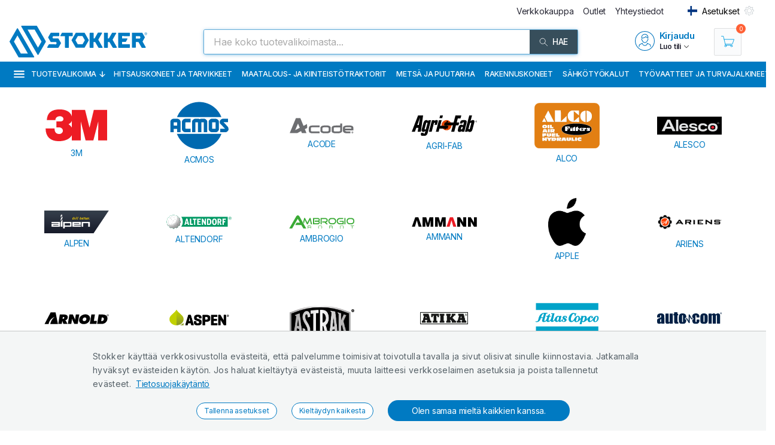

--- FILE ---
content_type: text/html; charset=utf-8
request_url: https://www.stokker.fi/tuotemerkit
body_size: 58227
content:
<!DOCTYPE html><html lang="fi"><head><meta charSet="utf-8"/><link rel="preconnect" href="https://media.stokker.com"/><link rel="dns-prefetch" href="https://media.stokker.com"/><meta name="google-site-verification" content="0aGv0NapNmSynSAsMqV_4U-vAFy05fWDYjRimrqDN00"/><base href="/" lang="undefined"/><title> 
              Stokker - työkalut, koneet, varaosat</title><link rel="apple-touch-icon" sizes="180x180" href="/fav/apple-touch-icon.png?v=q1gfts456p"/><link rel="icon" type="image/png" sizes="32x32" href="/fav/favicon-32x32.png?v=q1gfts456p"/><link rel="icon" type="image/png" sizes="194x194" href="/fav/favicon-194x194.png?v=q1gfts456p"/><link rel="icon" type="image/png" sizes="192x192" href="/fav/android-chrome-192x192.png?v=q1gfts456p"/><link rel="icon" type="image/png" sizes="16x16" href="/fav/favicon-16x16.png?v=q1gfts456p"/><link rel="manifest" href="/fav/site.webmanifest?v=q1gfts456p"/><link rel="mask-icon" href="/fav/safari-pinned-tab.svg?v=q1gfts456p" color="#007ac2"/><link rel="shortcut icon" href="/fav/favicon.ico?v=q1gfts456p"/><meta name="msapplication-TileColor" content="#2b5797"/><meta name="msapplication-TileImage" content="/fav/mstile-144x144.png?v=q1gfts456p"/><meta name="msapplication-config" content="/fav/browserconfig.xml?v=q1gfts456p"/><meta name="theme-color" content="#ffffff"/><meta http-equiv="X-UA-Compatible" content="IE=edge"/><meta http-equiv="content-type" content="text/html; charset=utf-8"/><meta name="facebook-domain-verification" content="o35qkqcc98np9u6l5j9fcf4np7fa4b"/><meta name="SKYPE_TOOLBAR" content="SKYPE_TOOLBAR_PARSER_COMPATIBLE"/><meta name="format-detection" content="telephone=no"/><meta name="viewport" content="width=device-width, initial-scale=1.0,
            user-scalable=0, initial-scale=1, maximum-scale=1 shrink-to-fit=no"/><meta name="robots" content="INDEX,FOLLOW"/><meta name="keywords" content=""/><meta name="description" content=" "/><meta property="og:title" content=" 
              Stokker - työkalut, koneet, varaosat"/><meta property="og:image" content="https://media.stokker.com/gfx/stokker.jpg"/><meta property="og:description" content=" "/><meta property="og:url" content=""/><meta property="og:type" content="website"/><meta name="next-head-count" content="32"/><link data-next-font="" rel="preconnect" href="/" crossorigin="anonymous"/><script id="gcm-default" data-nscript="beforeInteractive">
              window.dataLayer = window.dataLayer || [];
              function gtag(){dataLayer.push(arguments);}
              gtag('consent', 'default', {
                ad_storage: 'denied',
                analytics_storage: 'denied',
                ad_user_data: 'denied',
                ad_personalization: 'denied',
                functionality_storage: 'denied',
                personalization_storage: 'denied',
                security_storage: 'granted',
                wait_for_update: 500
              });
            </script><link rel="preload" href="/_next/static/css/9cf31c23f0019abe.css" as="style"/><link rel="stylesheet" href="/_next/static/css/9cf31c23f0019abe.css" data-n-g=""/><noscript data-n-css=""></noscript><script defer="" nomodule="" src="/_next/static/chunks/polyfills-c67a75d1b6f99dc8.js"></script><script src="/_next/static/chunks/webpack-f5e1f63455f84dfa.js" defer=""></script><script src="/_next/static/chunks/framework-a3cbab521d0fa57a.js" defer=""></script><script src="/_next/static/chunks/main-e02d4ee2ebab4c21.js" defer=""></script><script src="/_next/static/chunks/pages/_app-9003b7cd9511c197.js" defer=""></script><script src="/_next/static/chunks/68c0a17d-c75f8269b8cfd27f.js" defer=""></script><script src="/_next/static/chunks/5675-44a6fe1979ca2e00.js" defer=""></script><script src="/_next/static/chunks/3845-86cb2fbb88bb3055.js" defer=""></script><script src="/_next/static/chunks/2382-aec1be8904652dbd.js" defer=""></script><script src="/_next/static/chunks/pages/brands-84dadadf1b77c5dc.js" defer=""></script><script src="/_next/static/10DgtC3e84Z_JnvXKEutj/_buildManifest.js" defer=""></script><script src="/_next/static/10DgtC3e84Z_JnvXKEutj/_ssgManifest.js" defer=""></script><style id="server-side-styles">.wrapper-0-2-1 {
  left: 0;
  width: 100%;
  bottom: 0;
  opacity: 1;
  padding: 16px 24px;
  z-index: 9999;
  position: fixed;
  background: #F4F6F6;
  border-top: 1px solid rgb(0 0 0 / 20%);
  box-sizing: border-box;
  text-align: center;
  transition: all 600ms ease;
}
.fadeOut-0-2-2 {
  opacity: 0;
  transform: translateY(100%);
}
.cookieNotification-0-2-3 {
  width: 100%;
  margin: auto;
  max-width: 970px;
  text-align: left;
  line-height: 1.7;
}
.cookieLabelWrapper-0-2-4 {
  width: 100%;
  margin: auto;
  max-width: 970px;
  line-height: 1.7;
}
.cookieLabel-0-2-5 {
  font-size: 14px;
  font-weight: 400;
  letter-spacing: 0.32px;
}
.privacyPolicyLink-0-2-6 {
  font-size: 14px;
  font-weight: 400;
  margin-left: 8px;
  text-decoration: underline;
}
.cookieButtons-0-2-7 {
  margin: 16px auto auto 0;
  display: flex;
  align-items: center;
  justify-content: center;
}
.cookieSettingsButton-0-2-8 {
  color: #007ac2;
  border: 1px solid;
  cursor: pointer;
  margin: auto 12px;
  display: inline-block;
  padding: 3px 12px;
  font-size: 12px;
  background: #fff;
  border-radius: 30px;
  text-decoration: none;
}
.cookieConfirmButton-0-2-9 {
  color: #fff;
  cursor: pointer;
  margin: auto 12px;
  padding: 6px 40px;
  font-size: 14px;
  background: #007ac2;
  border-radius: 30px;
}
.overlay-0-2-10 {
  top: 0;
  left: 0;
  width: 100%;
  height: 100%;
  display: flex;
  z-index: 1100;
  position: fixed;
  background: rgba(0,0,0,0.5);
  align-items: center;
  justify-content: center;
}
.modal-0-2-11 {
  width: 90%;
  padding: 24px 24px;
  max-width: 600px;
  background: #fff;
  box-shadow: 0 6px 30px rgba(0,0,0,0.2);
  text-align: left;
  border-radius: 8px;
}
.title-0-2-12 {
  margin: 0 0 8px 0;
  font-size: 18px;
}
.intro-0-2-13 {
  color: #566168;
  font-size: 14px;
  font-weight: 400;
  margin-bottom: 16px;
  letter-spacing: 0.32px;
}
.checkboxRow-0-2-14 {
  border: 1px solid #eee;
  display: flex;
  padding: 8px;
  border-radius: 2px;
  margin-bottom: 16px;
  flex-direction: column;
}
.checkboxLabelRow-0-2-15 {
  cursor: pointer;
  display: flex;
  align-items: center;
}
.checkboxInput-0-2-16 {
  width: 16px;
  cursor: pointer;
  height: 16px;
  margin-right: 8px;
}
.checkboxDescription-0-2-17 {
  color: #666;
  font-size: 0.9em;
  margin-top: 5px;
}
.securityRow-0-2-18 {
  border: none;
  display: flex;
  padding: 8px;
  border-radius: 2px;
  margin-bottom: 16px;
  flex-direction: column;
}
.popupButtonRow-0-2-19 {
  gap: 8px;
  display: flex;
  margin-top: 24px;
  justify-content: flex-end;
}
.cancelButton-0-2-20 {
  color: #374E5B;
  border: 1px solid #c2c7cb;
  cursor: pointer;
  padding: 8px 12px;
  background: transparent;
  border-radius: 6px;
}
.saveButton-0-2-21 {
  color: #fff;
  border: none;
  cursor: pointer;
  padding: 8px 14px;
  background: #007ac2;
  border-radius: 6px;
}
.buttonGroup-0-2-22 {
  gap: 8px;
  display: flex;
  margin-top: 24px;
  justify-content: flex-end;
}
.denyAllButton-0-2-23 {
  color: white;
  border: none;
  cursor: pointer;
  padding: 10px 15px;
  border-radius: 6px;
  background-color: #f44336;
}
.saveButtonAlt-0-2-24 {
  color: white;
  border: none;
  cursor: pointer;
  padding: 10px 15px;
  border-radius: 6px;
  background-color: #007bff;
}
.acceptAllButton-0-2-25 {
  color: white;
  border: none;
  cursor: pointer;
  padding: 10px 15px;
  border-radius: 6px;
  background-color: #4CAF50;
}
.layout-0-2-35 {
  width: 100%;
  margin: auto;
  display: flex;
  padding: 8px;
  max-width: 1580px;
  align-items: center;
  justify-content: space-between;
}
.navigate_wrapper-0-2-36 {
  margin: 0 -24px 0 auto;
  display: flex;
  align-items: center;
  justify-content: center;
}
.link_wrapper-0-2-37 {
  width: fit-content;
  margin: 0 24px;
}
.topText-0-2-38 {
  color: #262633;
  font-size: 14px;
}
.topText-0-2-38 span {
  color: #00A651;
}
.shine-0-2-39 {
  display: block;
  animation: 3.5s shine linear infinite;
  background: linear-gradient(110deg, #ececec 8%, #f5f5f5 18%, #ececec 33%);
  border-radius: 5px;
  background-size: 300% 100%;
}
.skeleton-0-2-40 {
  width: 500px;
  height: 18px;
}
.skeletonLinks-0-2-41 {
  width: 345px;
  height: 20px;
}
.skeletonButton-0-2-42 {
  width: 100px;
  height: 20px;
}
.compareLink-0-2-43 {
  width: 14px;
  height: 14px;
  margin: auto 16px auto auto;
  display: flex;
  align-items: center;
  justify-content: center;
}
.compareLink-0-2-43 span {
  color: #007ac2;
  margin: auto auto auto 4px;
  display: block;
  font-size: 12px;
  font-weight: 500;
}
.phoneImage-0-2-44 {
  width: 16px;
  height: 16px;
  display: inline-block;
  margin-right: 4px;
  vertical-align: middle;
}
.topLink-0-2-45 {
  margin-right: 16px;
}
.topLinkLabel-0-2-46 {
  color: #262633;
  font-size: 14px;
}
.topLinkLabel-0-2-46:active {
  color: rgba(38, 38, 51, .8);
}
.settingsButtonWrapper-0-2-47 {
  display: flex;
  align-items: flex-end;
  justify-content: center;
}
.customIcon-0-2-48 {
  margin-right: 16px;
}
.layout-0-2-49 {
  width: 100%;
  margin: 6px auto;
  display: flex;
  max-width: 1460px;
  align-items: center;
  justify-content: space-between;
}
.search-0-2-50 {
  width: 50%;
  max-width: 800px;
}
.img-0-2-51 {
  margin: 0;
  display: block;
  padding: 0;
}
.rightBlock-0-2-52 {
  width: fit-content;
  display: flex;
  align-items: center;
  justify-content: space-between;
}
.account-0-2-53 {
  margin-right: 32px;
}
.layout-0-2-54 {
  left: -16px;
  width: calc(100% + 32px);
  z-index: 997;
  position: relative;
  background: #007ac2;
  padding-left: 16px;
}
.layoutCommon-0-2-55 {
  margin: auto;
  display: flex;
  max-width: 1460px;
  align-items: stretch;
  justify-content: left;
}
.nav_layout-0-2-56 {
  top: 100%;
  left: 50%;
  padding: 16px;
  z-index: 999;
  position: absolute;
  transform: translate(-50%);
  background: #fff;
  box-shadow: 0px 5px 10px rgb(0 0 0 / 50%);
}
.nav_layout_1-0-2-57 {
  top: 100%;
  padding: 8px 16px;
  z-index: 999;
  position: absolute;
  max-width: 800px;
  background: #fff;
  box-shadow: 0px 5px 10px rgb(0 0 0 / 50%);
}
.nav_wrapper_1-0-2-58 {
  display: flex;
  justify-content: space-between;
}
.nav_wrapper_2-0-2-59 {
  display: flex;
}
.nav_wrapper_3-0-2-60 {
  margin-right: 40px;
}
.nav_banners-0-2-61 {
  width: 280px;
  margin: 16px auto auto auto;
  display: flex;
  flex-direction: column;
}
.banner_img-0-2-62 {
  height: inherit;
}
.brands-0-2-63 {
  width: 100%;
  margin: 24px auto auto auto;
  display: flex;
  flex-wrap: wrap;
  max-width: 1460px;
  align-content: center;
  justify-content: center;
}
.links_v1-0-2-64 {
  margin: auto auto 8px auto;
}
.links_v2-0-2-65 {
  margin: auto auto 0 0;
}
.allCategories-0-2-66 {
  cursor: pointer;
  height: 43px;
  display: flex;
  padding: 0 6px;
  position: relative;
  background: #135782;
  align-items: center;
  border-bottom: 2px solid transparent;
  justify-content: center;
}
.allCategories-0-2-66:hover {
  border-bottom: 2px solid#fff;
}
.allCategoriesTitle-0-2-67 {
  color: #fff;
  font-size: 12px;
  font-weight: 500;
  text-transform: uppercase;
}
.categoriesList-0-2-68 {
  gap: 0px;
  margin: 0;
  padding: 0;
  min-width: 700px;
  list-style: none;
  column-count: 2;
  list-style-type: none;
  list-style-position: inside;
}
.listItem-0-2-69 {
  width: calc(100% - 10px);
  box-sizing: border-box;
}
.listItem-0-2-69:hover {
  color: #007ac2;
  background: rgb(0 122 194 / 8%);
}
.listItemActive-0-2-70 {
  color: #007ac2;
  background: rgb(0 122 194 / 8%);
}
.categoriesLink-0-2-71 {
  margin-left: 10px;
}
.shadow_v1-0-2-72 {
  top: 0;
  left: 0;
  width: 100%;
  height: 100%;
  z-index: 989;
  position: fixed;
  background: rgba(0,0,0, .3);
}
.imgBanners-0-2-73 {
  width: 100%;
  height: auto;
}
.layoutNews-0-2-74 {
  margin: auto;
  display: flex;
  max-width: 1460px;
  align-items: end;
  justify-content: space-between;
}
  .nTitle-0-2-75 {
    margin: 12px 0 4px 0;
    font-size: 20px;
    font-weight: 400;
  }
  .nTitleLink-0-2-76 {
    color: #fff;
  }
  .nText-0-2-77 {
    color: #e0e0e0;
    margin: 4px 0 12px 0;
    font-size: 14px;
    font-weight: 300;
  }
  .nSearchBox-0-2-78 {
    display: flex;
    align-items: center;
    margin-right: 16px;
    margin-bottom: 12px;
    justify-content: center;
  }
  .categoryTitle-0-2-79 {
    font-size: 14px;
    margin-left: 2px;
    letter-spacing: 0.15px;
  }
  .financeSubTitle-0-2-80 {
    color: #fff;
    font-size: 14px;
    font-weight: 300;
  }
  .financeTitleBox-0-2-81 {
    margin: auto;
    padding: 20px 0;
    position: relative;
    max-width: 1460px;
  }
  .financeTitle-0-2-82 {
    color: #fff;
    display: block;
    font-size: 24px;
    font-weight: 500;
  }
  .socialBox-0-2-83 {
    top: 10px;
    right: 20px;
    display: flex;
    position: absolute;
    align-items: center;
    justify-content: center;
  }
  .socialLink-0-2-84 {
    width: 30px;
    margin: 0 5px;
  }
  .link_v5-0-2-85 {
    color: #262633;
    width: 100%;
    display: block;
    padding: 4px 8px;
    font-size: 14px;
    font-weight: 400;
  }
  .link_v5-0-2-85:hover {
    color: #007ac2;
    background: rgb(0 122 194 / 8%);
  }
  .skeleton-0-2-86 {
    width: 100%;
    height: 43px;
    display: block;
    animation: 3.5s shine linear infinite;
    background: linear-gradient(110deg, #ececec 8%, #f5f5f5 18%, #ececec 33%);
    background-size: 300% 100%;
  }
  .navbarLinkButton-0-2-87 {
    color: #fff;
    width: fit-content;
    display: flex;
    padding: 13px 8px;
    font-size: 12px;
    align-items: center;
    font-weight: 500;
    white-space: nowrap;
    border-bottom: 2px solid#007ac2;
    text-transform: uppercase;
    justify-content: center;
  }
  .navbarLinkButton-0-2-87:hover {
    background: #0066A6;
    border-bottom: 2px solid#fff;
  }
  .navbarLinkButton_1-0-2-88 {
    color: #fff;
    width: fit-content;
    display: flex;
    padding: 13px 8px;
    font-size: 12px;
    align-items: center;
    font-weight: 500;
    white-space: nowrap;
    border-bottom: 2px solid #374e5b;
    text-transform: uppercase;
    justify-content: center;
  }
  .navbarLinkButton_1-0-2-88:hover {
    background: #374e5b;
    border-bottom: 2px solid#fff;
  }
  .brandImage-0-2-89 {
    width: auto;
    height: auto;
    display: block;
    max-width: 100%;
    max-height: 80px;
  }
  .brandLink-0-2-90 {
    flex: 0 0 16%;
    display: flex;
    padding: 24px;
    flex-wrap: wrap;
    align-content: center;
    justify-content: center;
  }
@media screen and (min-width: 660px) and (max-width: 1024px) {
  .brandLink-0-2-90 {
    flex: 0 0 30%;
    width: 100%;
    padding: 30px;
  }
}
@media screen and (max-width: 660px) {
  .brandLink-0-2-90 {
    flex: 0 0 30%;
    width: 100%;
    padding: 10px;
  }
}
  .headerBox-0-2-91 {
    width: 100%;
    margin: auto;
    padding: 8px;
    max-width: 1460px;
  }
  .headerTitle-0-2-92 {
    color: #fff;
    margin: 12px auto 6px 0;
    font-size: 22px;
    font-weight: 500;
  }
  .headerSubText-0-2-93 {
    color: #fff;
    margin: 0 auto 6px 0;
    font-size: 14px;
  }
  .header-0-2-34 {
    padding: 0 16px;
  }
  .layout-0-2-32 {
    max-height: 100dvh;
  }
  .loadingGear-0-2-33 {
    top: 0%;
    left: 0%;
    width: 100%;
    height: 100%;
    display: flex;
    z-index: 9999;
    position: fixed;
    background: rgba(0,0,0,0.2);
    align-items: center;
    justify-content: center;
  }
  .layout-0-2-26 {
    position: relative;
  }
  .breadcrumbsBox-0-2-27 {
    width: 100%;
  }
  .brandsWrapper-0-2-28 {
    width: 100%;
    margin: auto;
    display: flex;
    flex-wrap: wrap;
    max-width: 1460px;
    align-content: center;
    justify-content: center;
  }
  .brandLink-0-2-29 {
    flex: 0 0 16%;
    display: flex;
    padding: 24px 48px;
    flex-wrap: wrap;
    align-content: center;
    justify-content: center;
  }
@media screen and (min-width: 660px) and (max-width: 1024px) {
  .brandLink-0-2-29 {
    flex: 0 0 30%;
    width: 100%;
    padding: 30px;
  }
}
@media screen and (max-width: 660px) {
  .brandLink-0-2-29 {
    flex: 0 0 30%;
    width: 100%;
    padding: 10px;
  }
}
  .linkLabel-0-2-30 {
    color: #007ac2;
    width: 100%;
    margin: 8px auto;
    display: block;
    font-size: 14px;
    text-align: center;
    text-transform: uppercase;
  }
  .brandImage-0-2-31 {
    width: auto;
    height: auto;
    display: block;
    max-width: 100%;
    max-height: 80px;
  }</style></head><body><div id="__next"><noscript><div style="width:100%;height:100dvh;display:flex;justify-content:center;align-items:center;font-size:24px;padding:10px">Your browser does not support JavaScript or it is turned off!</div></noscript><main style="position:relative;height:100dvh"><div class="layout-0-2-32"><header><div class="header-0-2-34"></div></header><div class="layout-0-2-26"><div class="brandsWrapper-0-2-28"><a class="brandLink-0-2-29" href="/brand/3m"><img alt="3M" loading="lazy" width="0" height="0" decoding="async" data-nimg="1" class="brandImage-0-2-31" style="color:transparent" src="https://media.stokker.com/brand/3m.svg"/><span class="linkLabel-0-2-30">3M</span></a><a class="brandLink-0-2-29" href="/brand/acmos"><img alt="Acmos" loading="lazy" width="0" height="0" decoding="async" data-nimg="1" class="brandImage-0-2-31" style="color:transparent" src="https://media.stokker.com/brand/acmos.svg"/><span class="linkLabel-0-2-30">Acmos</span></a><a class="brandLink-0-2-29" href="/brand/acode"><img alt="Acode" loading="lazy" width="0" height="0" decoding="async" data-nimg="1" class="brandImage-0-2-31" style="color:transparent" src="https://media.stokker.com/brand/acode.svg"/><span class="linkLabel-0-2-30">Acode</span></a><a class="brandLink-0-2-29" href="/brand/agrifab"><img alt="Agri-Fab" loading="lazy" width="0" height="0" decoding="async" data-nimg="1" class="brandImage-0-2-31" style="color:transparent" src="https://media.stokker.com/brand/agrifab.svg"/><span class="linkLabel-0-2-30">Agri-Fab</span></a><a class="brandLink-0-2-29" href="/brand/alco"><img alt="Alco" loading="lazy" width="0" height="0" decoding="async" data-nimg="1" class="brandImage-0-2-31" style="color:transparent" src="https://media.stokker.com/brand/alco.svg"/><span class="linkLabel-0-2-30">Alco</span></a><a class="brandLink-0-2-29" href="/brand/alesco"><img alt="Alesco" loading="lazy" width="0" height="0" decoding="async" data-nimg="1" class="brandImage-0-2-31" style="color:transparent" src="https://media.stokker.com/brand/alesco.svg"/><span class="linkLabel-0-2-30">Alesco</span></a><a class="brandLink-0-2-29" href="/brand/alpen"><img alt="Alpen" loading="lazy" width="0" height="0" decoding="async" data-nimg="1" class="brandImage-0-2-31" style="color:transparent" src="https://media.stokker.com//img/u/c146e248b5a9181deaf8dec9b68ea349.png"/><span class="linkLabel-0-2-30">Alpen</span></a><a class="brandLink-0-2-29" href="/brand/altendorf"><img alt="Altendorf" loading="lazy" width="0" height="0" decoding="async" data-nimg="1" class="brandImage-0-2-31" style="color:transparent" src="https://media.stokker.com/brand/altendorf.svg"/><span class="linkLabel-0-2-30">Altendorf</span></a><a class="brandLink-0-2-29" href="/brand/ambrogio"><img alt="Ambrogio" loading="lazy" width="0" height="0" decoding="async" data-nimg="1" class="brandImage-0-2-31" style="color:transparent" src="https://media.stokker.com/brand/ambrogio.svg"/><span class="linkLabel-0-2-30">Ambrogio</span></a><a class="brandLink-0-2-29" href="/brand/ammann"><img alt="Ammann" loading="lazy" width="0" height="0" decoding="async" data-nimg="1" class="brandImage-0-2-31" style="color:transparent" src="https://media.stokker.com/brand/ammann.svg"/><span class="linkLabel-0-2-30">Ammann</span></a><a class="brandLink-0-2-29" href="/brand/apple"><img alt="Apple" loading="lazy" width="0" height="0" decoding="async" data-nimg="1" class="brandImage-0-2-31" style="color:transparent" src="https://media.stokker.com//img/u/e5db944dc85cf0ba08676f2bff58ee0e.png"/><span class="linkLabel-0-2-30">Apple</span></a><a class="brandLink-0-2-29" href="/brand/ariens"><img alt="Ariens" loading="lazy" width="0" height="0" decoding="async" data-nimg="1" class="brandImage-0-2-31" style="color:transparent" src="https://media.stokker.com//img/u/f0058e86f22dabbdedaeaa995a6862e9.png"/><span class="linkLabel-0-2-30">Ariens</span></a><a class="brandLink-0-2-29" href="/brand/arnold"><img alt="Arnold" loading="lazy" width="0" height="0" decoding="async" data-nimg="1" class="brandImage-0-2-31" style="color:transparent" src="https://media.stokker.com//img/u/5c089f28574bfb80012cc0bf6ec9c814.svg"/><span class="linkLabel-0-2-30">Arnold</span></a><a class="brandLink-0-2-29" href="/brand/aspen"><img alt="Aspen" loading="lazy" width="0" height="0" decoding="async" data-nimg="1" class="brandImage-0-2-31" style="color:transparent" src="https://media.stokker.com//img/u/973ba4a9fad08e63de266a012dbb4214.png"/><span class="linkLabel-0-2-30">Aspen</span></a><a class="brandLink-0-2-29" href="/brand/astrak"><img loading="lazy" width="0" height="0" decoding="async" data-nimg="1" class="brandImage-0-2-31" style="color:transparent" src="https://media.stokker.com//img/u/7e0cfdb58a4805fdedd314d6a6be902f.png"/><span class="linkLabel-0-2-30"></span></a><a class="brandLink-0-2-29" href="/brand/atika"><img alt="Atika" loading="lazy" width="0" height="0" decoding="async" data-nimg="1" class="brandImage-0-2-31" style="color:transparent" src="https://media.stokker.com/brand/atika.svg"/><span class="linkLabel-0-2-30">Atika</span></a><a class="brandLink-0-2-29" href="/brand/atlas"><img alt="Atlas" loading="lazy" width="0" height="0" decoding="async" data-nimg="1" class="brandImage-0-2-31" style="color:transparent" src="https://media.stokker.com/brand/atlas.svg"/><span class="linkLabel-0-2-30">Atlas</span></a><a class="brandLink-0-2-29" href="/brand/autocom"><img alt="Autocom" loading="lazy" width="0" height="0" decoding="async" data-nimg="1" class="brandImage-0-2-31" style="color:transparent" src="https://media.stokker.com//img/u/e295de025847b4dd9ad182fa98f1cf11.svg"/><span class="linkLabel-0-2-30">Autocom</span></a><a class="brandLink-0-2-29" href="/brand/autolift"><img alt="Autolift" loading="lazy" width="0" height="0" decoding="async" data-nimg="1" class="brandImage-0-2-31" style="color:transparent" src="https://media.stokker.com/brand/autolift.svg"/><span class="linkLabel-0-2-30">Autolift</span></a><a class="brandLink-0-2-29" href="/brand/automow"><img alt="Auto-Mow" loading="lazy" width="0" height="0" decoding="async" data-nimg="1" class="brandImage-0-2-31" style="color:transparent" src="https://media.stokker.com//img/u/b170622710205836947b8e31cffbe763.png"/><span class="linkLabel-0-2-30">Auto-Mow</span></a><a class="brandLink-0-2-29" href="/brand/ava"><img alt="AVA" loading="lazy" width="0" height="0" decoding="async" data-nimg="1" class="brandImage-0-2-31" style="color:transparent" src="https://media.stokker.com//img/u/811100b95a27b71f07edc02e2cdaa465.png"/><span class="linkLabel-0-2-30">AVA</span></a><a class="brandLink-0-2-29" href="/brand/avant"><img alt="Avant" loading="lazy" width="0" height="0" decoding="async" data-nimg="1" class="brandImage-0-2-31" style="color:transparent" src="https://media.stokker.com//img/u/b9fc3f56f2c603a33a55b52a6b182b06.svg"/><span class="linkLabel-0-2-30">Avant</span></a><a class="brandLink-0-2-29" href="/brand/b%26d"><img alt="Black+Decker" loading="lazy" width="0" height="0" decoding="async" data-nimg="1" class="brandImage-0-2-31" style="color:transparent" src="https://media.stokker.com/brand/b&amp;d.svg"/><span class="linkLabel-0-2-30">Black+Decker</span></a><a class="brandLink-0-2-29" href="/brand/b%26s"><img alt="Briggs&amp;Stratton" loading="lazy" width="0" height="0" decoding="async" data-nimg="1" class="brandImage-0-2-31" style="color:transparent" src="https://media.stokker.com/brand/b&amp;s.svg"/><span class="linkLabel-0-2-30">Briggs&amp;Stratton</span></a><a class="brandLink-0-2-29" href="/brand/bahco"><img alt="BAHCO" loading="lazy" width="0" height="0" decoding="async" data-nimg="1" class="brandImage-0-2-31" style="color:transparent" src="https://media.stokker.com/brand/bahco.svg"/><span class="linkLabel-0-2-30">BAHCO</span></a><a class="brandLink-0-2-29" href="/brand/baldwin"><img alt="Baldwin" loading="lazy" width="0" height="0" decoding="async" data-nimg="1" class="brandImage-0-2-31" style="color:transparent" src="https://media.stokker.com/brand/baldwin.svg"/><span class="linkLabel-0-2-30">Baldwin</span></a><a class="brandLink-0-2-29" href="/brand/bbt"><img alt="BBT" loading="lazy" width="0" height="0" decoding="async" data-nimg="1" class="brandImage-0-2-31" style="color:transparent" src="https://media.stokker.com//img/u/3deb8d417e6fedab43de3a3896b38364.svg"/><span class="linkLabel-0-2-30">BBT</span></a><a class="brandLink-0-2-29" href="/brand/bdlift"><img alt="BD Lift &amp; Container Internatio" loading="lazy" width="0" height="0" decoding="async" data-nimg="1" class="brandImage-0-2-31" style="color:transparent" src="https://media.stokker.com/brand/bdlift.svg"/><span class="linkLabel-0-2-30">BD Lift &amp; Container Internatio</span></a><a class="brandLink-0-2-29" href="/brand/bean"><img alt="John Bean" loading="lazy" width="0" height="0" decoding="async" data-nimg="1" class="brandImage-0-2-31" style="color:transparent" src="https://media.stokker.com//img/u/980429d5afeaff22142194e05baa2203.png"/><span class="linkLabel-0-2-30">John Bean</span></a><a class="brandLink-0-2-29" href="/brand/bennon"><img loading="lazy" width="0" height="0" decoding="async" data-nimg="1" class="brandImage-0-2-31" style="color:transparent" src="https://media.stokker.com//img/u/a63fef2b1a21270cd00350aafe6616e8.png"/><span class="linkLabel-0-2-30"></span></a><a class="brandLink-0-2-29" href="/brand/bepco"><img alt="BEPCO" loading="lazy" width="0" height="0" decoding="async" data-nimg="1" class="brandImage-0-2-31" style="color:transparent" src="https://media.stokker.com//img/u/5bb03e7706854cdcfc1f97127342964d.png"/><span class="linkLabel-0-2-30">BEPCO</span></a><a class="brandLink-0-2-29" href="/brand/bernardo"><img alt="Bernardo" loading="lazy" width="0" height="0" decoding="async" data-nimg="1" class="brandImage-0-2-31" style="color:transparent" src="https://media.stokker.com/brand/bernardo.svg"/><span class="linkLabel-0-2-30">Bernardo</span></a><a class="brandLink-0-2-29" href="/brand/bessey"><img alt="Bessey" loading="lazy" width="0" height="0" decoding="async" data-nimg="1" class="brandImage-0-2-31" style="color:transparent" src="https://media.stokker.com/brand/bessey.svg"/><span class="linkLabel-0-2-30">Bessey</span></a><a class="brandLink-0-2-29" href="/brand/best"><img alt="Best" loading="lazy" width="0" height="0" decoding="async" data-nimg="1" class="brandImage-0-2-31" style="color:transparent" src="https://media.stokker.com/brand/best.svg"/><span class="linkLabel-0-2-30">Best</span></a><a class="brandLink-0-2-29" href="/brand/bester"><img alt="Bester" loading="lazy" width="0" height="0" decoding="async" data-nimg="1" class="brandImage-0-2-31" style="color:transparent" src="https://media.stokker.com//img/u/eb9da6cce710d6c32b35b98c88667178.svg"/><span class="linkLabel-0-2-30">Bester</span></a><a class="brandLink-0-2-29" href="/brand/bge"><img alt="Big Green EGG" loading="lazy" width="0" height="0" decoding="async" data-nimg="1" class="brandImage-0-2-31" style="color:transparent" src="https://media.stokker.com//img/u/bf63fc98b3ea57fd01c127b3cfc0043a.png"/><span class="linkLabel-0-2-30">Big Green EGG</span></a><a class="brandLink-0-2-29" href="/brand/binzel"><img alt="Binzel" loading="lazy" width="0" height="0" decoding="async" data-nimg="1" class="brandImage-0-2-31" style="color:transparent" src="https://media.stokker.com/brand/binzel.svg"/><span class="linkLabel-0-2-30">Binzel</span></a><a class="brandLink-0-2-29" href="/brand/bkt"><img alt="Balkrishna Industries" loading="lazy" width="0" height="0" decoding="async" data-nimg="1" class="brandImage-0-2-31" style="color:transparent" src="https://media.stokker.com/brand/bkt.svg"/><span class="linkLabel-0-2-30">Balkrishna Industries</span></a><a class="brandLink-0-2-29" href="/brand/bohler"><img alt="Böhler Welding" loading="lazy" width="0" height="0" decoding="async" data-nimg="1" class="brandImage-0-2-31" style="color:transparent" src="https://media.stokker.com//img/u/32335005483e777ae00712dd66447a73.svg"/><span class="linkLabel-0-2-30">Böhler Welding</span></a><a class="brandLink-0-2-29" href="/brand/brennens"><img alt="Brennenstuhl" loading="lazy" width="0" height="0" decoding="async" data-nimg="1" class="brandImage-0-2-31" style="color:transparent" src="https://media.stokker.com//img/u/14a380af500d52b2832fdfb3f401e47b.png"/><span class="linkLabel-0-2-30">Brennenstuhl</span></a><a class="brandLink-0-2-29" href="/brand/brilliant"><img alt="Brilliant Tools" loading="lazy" width="0" height="0" decoding="async" data-nimg="1" class="brandImage-0-2-31" style="color:transparent" src="https://media.stokker.com//img/u/d8814af3ac5d5e02d02267df5e41d797.png"/><span class="linkLabel-0-2-30">Brilliant Tools</span></a><a class="brandLink-0-2-29" href="/brand/carlton"><img alt="Carlton" loading="lazy" width="0" height="0" decoding="async" data-nimg="1" class="brandImage-0-2-31" style="color:transparent" src="https://media.stokker.com//img/u/c7d23190aa1832ae5909ebec3b57038e.png"/><span class="linkLabel-0-2-30">Carlton</span></a><a class="brandLink-0-2-29" href="/brand/cederroth"><img alt="Cederroth" loading="lazy" width="0" height="0" decoding="async" data-nimg="1" class="brandImage-0-2-31" style="color:transparent" src="https://media.stokker.com//img/u/c4f1ee38bc6195c3844580e57a765e00.svg"/><span class="linkLabel-0-2-30">Cederroth</span></a><a class="brandLink-0-2-29" href="/brand/cedima"><img alt="Cedima" loading="lazy" width="0" height="0" decoding="async" data-nimg="1" class="brandImage-0-2-31" style="color:transparent" src="https://media.stokker.com/brand/cedima.svg"/><span class="linkLabel-0-2-30">Cedima</span></a><a class="brandLink-0-2-29" href="/brand/cemo"><img alt="Cemo" loading="lazy" width="0" height="0" decoding="async" data-nimg="1" class="brandImage-0-2-31" style="color:transparent" src="https://media.stokker.com/brand/cemo.svg"/><span class="linkLabel-0-2-30">Cemo</span></a><a class="brandLink-0-2-29" href="/brand/centauro"><img alt="Centauro" loading="lazy" width="0" height="0" decoding="async" data-nimg="1" class="brandImage-0-2-31" style="color:transparent" src="https://media.stokker.com//img/u/93b4f4838be01907153a86000830a418.jpg"/><span class="linkLabel-0-2-30">Centauro</span></a><a class="brandLink-0-2-29" href="/brand/cepro"><img alt="Cepro International BV" loading="lazy" width="0" height="0" decoding="async" data-nimg="1" class="brandImage-0-2-31" style="color:transparent" src="https://media.stokker.com//img/u/7a1855016448f9d1c6077073b7ec3e83.png"/><span class="linkLabel-0-2-30">Cepro International BV</span></a><a class="brandLink-0-2-29" href="/brand/certex"><img alt="Certex" loading="lazy" width="0" height="0" decoding="async" data-nimg="1" class="brandImage-0-2-31" style="color:transparent" src="https://media.stokker.com/brand/certex.svg"/><span class="linkLabel-0-2-30">Certex</span></a><a class="brandLink-0-2-29" href="/brand/champion"><img alt="Champion" loading="lazy" width="0" height="0" decoding="async" data-nimg="1" class="brandImage-0-2-31" style="color:transparent" src="https://media.stokker.com//img/u/3b18e6e9914d200449aad4190f4cada3.svg"/><span class="linkLabel-0-2-30">Champion</span></a><a class="brandLink-0-2-29" href="/brand/cmt"><img alt="CMT" loading="lazy" width="0" height="0" decoding="async" data-nimg="1" class="brandImage-0-2-31" style="color:transparent" src="https://media.stokker.com/brand/cmt.svg"/><span class="linkLabel-0-2-30">CMT</span></a><a class="brandLink-0-2-29" href="/brand/cofra"><img alt="Cofra" loading="lazy" width="0" height="0" decoding="async" data-nimg="1" class="brandImage-0-2-31" style="color:transparent" src="https://media.stokker.com/brand/cofra.svg"/><span class="linkLabel-0-2-30">Cofra</span></a><a class="brandLink-0-2-29" href="/brand/comatic"><img alt="CO-MATIC" loading="lazy" width="0" height="0" decoding="async" data-nimg="1" class="brandImage-0-2-31" style="color:transparent" src="https://media.stokker.com/brand/comatic.svg"/><span class="linkLabel-0-2-30">CO-MATIC</span></a><a class="brandLink-0-2-29" href="/brand/coral"><img alt="Coral" loading="lazy" width="0" height="0" decoding="async" data-nimg="1" class="brandImage-0-2-31" style="color:transparent" src="https://media.stokker.com/brand/coral.svg"/><span class="linkLabel-0-2-30">Coral</span></a><a class="brandLink-0-2-29" href="/brand/cramer"><img alt="Cramer" loading="lazy" width="0" height="0" decoding="async" data-nimg="1" class="brandImage-0-2-31" style="color:transparent" src="https://media.stokker.com//img/u/8ca5424fa539ab13914e64090874d088.svg"/><span class="linkLabel-0-2-30">Cramer</span></a><a class="brandLink-0-2-29" href="/brand/cribmaster"><img alt="CribMaster" loading="lazy" width="0" height="0" decoding="async" data-nimg="1" class="brandImage-0-2-31" style="color:transparent" src="https://media.stokker.com//img/u/0aa49e4cd6fc34e127e8e9455d6b8006.svg"/><span class="linkLabel-0-2-30">CribMaster</span></a><a class="brandLink-0-2-29" href="/brand/cubcadet"><img alt="Cub Cadet" loading="lazy" width="0" height="0" decoding="async" data-nimg="1" class="brandImage-0-2-31" style="color:transparent" src="https://media.stokker.com/brand/cubcadet.svg"/><span class="linkLabel-0-2-30">Cub Cadet</span></a><a class="brandLink-0-2-29" href="/brand/dana"><img alt="Dana Incorporated" loading="lazy" width="0" height="0" decoding="async" data-nimg="1" class="brandImage-0-2-31" style="color:transparent" src="https://media.stokker.com/brand/dana.svg"/><span class="linkLabel-0-2-30">Dana Incorporated</span></a><a class="brandLink-0-2-29" href="/brand/dario"><img alt="Dario" loading="lazy" width="0" height="0" decoding="async" data-nimg="1" class="brandImage-0-2-31" style="color:transparent" src="https://media.stokker.com//img/u/bed21e5c5fe06e543fec776ff55d3047.png"/><span class="linkLabel-0-2-30">Dario</span></a><a class="brandLink-0-2-29" href="/brand/deltaplus"><img alt="Delta Plus" loading="lazy" width="0" height="0" decoding="async" data-nimg="1" class="brandImage-0-2-31" style="color:transparent" src="https://media.stokker.com//img/u/837dc610c2675197aed35d3d49fca79a.svg"/><span class="linkLabel-0-2-30">Delta Plus</span></a><a class="brandLink-0-2-29" href="/brand/dewalt"><img alt="DeWalt" loading="lazy" width="0" height="0" decoding="async" data-nimg="1" class="brandImage-0-2-31" style="color:transparent" src="https://media.stokker.com/brand/dewalt.svg"/><span class="linkLabel-0-2-30">DeWalt</span></a><a class="brandLink-0-2-29" href="/brand/dictum"><img alt="DICTUM" loading="lazy" width="0" height="0" decoding="async" data-nimg="1" class="brandImage-0-2-31" style="color:transparent" src="https://media.stokker.com//img/u/08a025cbbe86f5d5503ef322b8d8f804.svg"/><span class="linkLabel-0-2-30">DICTUM</span></a><a class="brandLink-0-2-29" href="/brand/dimex"><img alt="Dimex" loading="lazy" width="0" height="0" decoding="async" data-nimg="1" class="brandImage-0-2-31" style="color:transparent" src="https://media.stokker.com//img/u/a4170169230dc9392117c10f1f075df9.svg"/><span class="linkLabel-0-2-30">Dimex</span></a><a class="brandLink-0-2-29" href="/brand/dormak"><img alt="Dormak" loading="lazy" width="0" height="0" decoding="async" data-nimg="1" class="brandImage-0-2-31" style="color:transparent" src="https://media.stokker.com//img/u/59102ca31ab46cd21761ffa2c4740a98.svg"/><span class="linkLabel-0-2-30">Dormak</span></a><a class="brandLink-0-2-29" href="/brand/drester"><img alt="Drester" loading="lazy" width="0" height="0" decoding="async" data-nimg="1" class="brandImage-0-2-31" style="color:transparent" src="https://media.stokker.com/brand/drester.svg"/><span class="linkLabel-0-2-30">Drester</span></a><a class="brandLink-0-2-29" href="/brand/dubex"><img alt="Dubex" loading="lazy" width="0" height="0" decoding="async" data-nimg="1" class="brandImage-0-2-31" style="color:transparent" src="https://media.stokker.com/brand/dubex.svg"/><span class="linkLabel-0-2-30">Dubex</span></a><a class="brandLink-0-2-29" href="/brand/echo"><img alt="ECHO" loading="lazy" width="0" height="0" decoding="async" data-nimg="1" class="brandImage-0-2-31" style="color:transparent" src="https://media.stokker.com//img/u/906d1f1fea44fd59913e1f8b3c0fcf84.png"/><span class="linkLabel-0-2-30">ECHO</span></a><a class="brandLink-0-2-29" href="/brand/ekosata"><img alt="EKO 100" loading="lazy" width="0" height="0" decoding="async" data-nimg="1" class="brandImage-0-2-31" style="color:transparent" src="https://media.stokker.com//img/u/63296890dc60f65ce83ae099f7b7db96.png"/><span class="linkLabel-0-2-30">EKO 100</span></a><a class="brandLink-0-2-29" href="/brand/elastomeri"><img alt="ELASTOMERI" loading="lazy" width="0" height="0" decoding="async" data-nimg="1" class="brandImage-0-2-31" style="color:transparent" src="https://media.stokker.com/brand/elastomeri.svg"/><span class="linkLabel-0-2-30">ELASTOMERI</span></a><a class="brandLink-0-2-29" href="/brand/elematic"><img loading="lazy" width="0" height="0" decoding="async" data-nimg="1" class="brandImage-0-2-31" style="color:transparent" src="https://media.stokker.com//img/u/37defec53354fc09f2a551291f67e796.png"/><span class="linkLabel-0-2-30"></span></a><a class="brandLink-0-2-29" href="/brand/elesagante"><img alt="Elesa+Ganter" loading="lazy" width="0" height="0" decoding="async" data-nimg="1" class="brandImage-0-2-31" style="color:transparent" src="https://media.stokker.com//img/u/07c038bb4fbe2801e58a3ac8f101f7c4.svg"/><span class="linkLabel-0-2-30">Elesa+Ganter</span></a><a class="brandLink-0-2-29" href="/brand/enar"><img alt="ENAR" loading="lazy" width="0" height="0" decoding="async" data-nimg="1" class="brandImage-0-2-31" style="color:transparent" src="https://media.stokker.com/brand/enar.svg"/><span class="linkLabel-0-2-30">ENAR</span></a><a class="brandLink-0-2-29" href="/brand/ert"><img alt="TÜ EHA METALLI- JA PUIDUTOOTED" loading="lazy" width="0" height="0" decoding="async" data-nimg="1" class="brandImage-0-2-31" style="color:transparent" src="https://media.stokker.com/brand/ert.svg"/><span class="linkLabel-0-2-30">TÜ EHA METALLI- JA PUIDUTOOTED</span></a><a class="brandLink-0-2-29" href="/brand/esab"><img alt="Esab" loading="lazy" width="0" height="0" decoding="async" data-nimg="1" class="brandImage-0-2-31" style="color:transparent" src="https://media.stokker.com/brand/esab.svg"/><span class="linkLabel-0-2-30">Esab</span></a><a class="brandLink-0-2-29" href="/brand/eurogarden"><img alt="EuroGarden" loading="lazy" width="0" height="0" decoding="async" data-nimg="1" class="brandImage-0-2-31" style="color:transparent" src="https://media.stokker.com//img/u/9f2c16e25d0d0083d1374e8c1569ea67.png"/><span class="linkLabel-0-2-30">EuroGarden</span></a><a class="brandLink-0-2-29" href="/brand/evoquip"><img loading="lazy" width="0" height="0" decoding="async" data-nimg="1" class="brandImage-0-2-31" style="color:transparent" src="https://media.stokker.com/brand/evoquip.svg"/><span class="linkLabel-0-2-30"></span></a><a class="brandLink-0-2-29" href="/brand/exact"><img loading="lazy" width="0" height="0" decoding="async" data-nimg="1" class="brandImage-0-2-31" style="color:transparent" src="https://media.stokker.com/brand/exact.svg"/><span class="linkLabel-0-2-30"></span></a><a class="brandLink-0-2-29" href="/brand/exide"><img alt="Exide" loading="lazy" width="0" height="0" decoding="async" data-nimg="1" class="brandImage-0-2-31" style="color:transparent" src="https://media.stokker.com/brand/exide.svg"/><span class="linkLabel-0-2-30">Exide</span></a><a class="brandLink-0-2-29" href="/brand/farmex"><img alt="FARMEX" loading="lazy" width="0" height="0" decoding="async" data-nimg="1" class="brandImage-0-2-31" style="color:transparent" src="https://media.stokker.com/brand/farmex.svg"/><span class="linkLabel-0-2-30">FARMEX</span></a><a class="brandLink-0-2-29" href="/brand/festool"><img alt="Festool" loading="lazy" width="0" height="0" decoding="async" data-nimg="1" class="brandImage-0-2-31" style="color:transparent" src="https://media.stokker.com/brand/festool.svg"/><span class="linkLabel-0-2-30">Festool</span></a><a class="brandLink-0-2-29" href="/brand/fiskars"><img alt="Fiskars" loading="lazy" width="0" height="0" decoding="async" data-nimg="1" class="brandImage-0-2-31" style="color:transparent" src="https://media.stokker.com/brand/fiskars.svg"/><span class="linkLabel-0-2-30">Fiskars</span></a><a class="brandLink-0-2-29" href="/brand/folger"><img alt="Folger" loading="lazy" width="0" height="0" decoding="async" data-nimg="1" class="brandImage-0-2-31" style="color:transparent" src="https://media.stokker.com/brand/folger.svg"/><span class="linkLabel-0-2-30">Folger</span></a><a class="brandLink-0-2-29" href="/brand/fort"><img alt="Fort" loading="lazy" width="0" height="0" decoding="async" data-nimg="1" class="brandImage-0-2-31" style="color:transparent" src="https://media.stokker.com/brand/fort.svg"/><span class="linkLabel-0-2-30">Fort</span></a><a class="brandLink-0-2-29" href="/brand/fronius"><img alt="Fronius" loading="lazy" width="0" height="0" decoding="async" data-nimg="1" class="brandImage-0-2-31" style="color:transparent" src="https://media.stokker.com/brand/fronius.svg"/><span class="linkLabel-0-2-30">Fronius</span></a><a class="brandLink-0-2-29" href="/brand/frssteel"><img alt="Foresteel" loading="lazy" width="0" height="0" decoding="async" data-nimg="1" class="brandImage-0-2-31" style="color:transparent" src="https://media.stokker.com//img/u/7e5bf8296bb8d86c2dfdeb7786847acc.svg"/><span class="linkLabel-0-2-30">Foresteel</span></a><a class="brandLink-0-2-29" href="/brand/fulbat"><img alt="Fulbat" loading="lazy" width="0" height="0" decoding="async" data-nimg="1" class="brandImage-0-2-31" style="color:transparent" src="https://media.stokker.com//img/u/fbf7d392ff4f6814a98d67555ec3993f.svg"/><span class="linkLabel-0-2-30">Fulbat</span></a><a class="brandLink-0-2-29" href="/brand/galaxy"><img alt="Galaxy" loading="lazy" width="0" height="0" decoding="async" data-nimg="1" class="brandImage-0-2-31" style="color:transparent" src="https://media.stokker.com/brand/galaxy.svg"/><span class="linkLabel-0-2-30">Galaxy</span></a><a class="brandLink-0-2-29" href="/brand/gann"><img alt="GANN" loading="lazy" width="0" height="0" decoding="async" data-nimg="1" class="brandImage-0-2-31" style="color:transparent" src="https://media.stokker.com//img/u/36f7116cd7f5abff735548441565419d.png"/><span class="linkLabel-0-2-30">GANN</span></a><a class="brandLink-0-2-29" href="/brand/gav"><img alt="Gav" loading="lazy" width="0" height="0" decoding="async" data-nimg="1" class="brandImage-0-2-31" style="color:transparent" src="https://media.stokker.com/brand/gav.svg"/><span class="linkLabel-0-2-30">Gav</span></a><a class="brandLink-0-2-29" href="/brand/gedore"><img alt="Gedore" loading="lazy" width="0" height="0" decoding="async" data-nimg="1" class="brandImage-0-2-31" style="color:transparent" src="https://media.stokker.com//img/u/9e15aea3c963fc387c5657b169207310.png"/><span class="linkLabel-0-2-30">Gedore</span></a><a class="brandLink-0-2-29" href="/brand/gedred"><img alt="Gedore RED" loading="lazy" width="0" height="0" decoding="async" data-nimg="1" class="brandImage-0-2-31" style="color:transparent" src="https://media.stokker.com//img/u/1bd1b5d62fbb55935542d04115470a5e.png"/><span class="linkLabel-0-2-30">Gedore RED</span></a><a class="brandLink-0-2-29" href="/brand/gerber"><img alt="GerbeR" loading="lazy" width="0" height="0" decoding="async" data-nimg="1" class="brandImage-0-2-31" style="color:transparent" src="https://media.stokker.com/brand/gerber.svg"/><span class="linkLabel-0-2-30">GerbeR</span></a><a class="brandLink-0-2-29" href="/brand/gesipa"><img alt="Gesipa" loading="lazy" width="0" height="0" decoding="async" data-nimg="1" class="brandImage-0-2-31" style="color:transparent" src="https://media.stokker.com//img/u/a43a2baa444d76f9fe35821bce05253c.png"/><span class="linkLabel-0-2-30">Gesipa</span></a><a class="brandLink-0-2-29" href="/brand/glovespro"><img alt="GlovesPro" loading="lazy" width="0" height="0" decoding="async" data-nimg="1" class="brandImage-0-2-31" style="color:transparent" src="https://media.stokker.com/brand/glovespro.svg"/><span class="linkLabel-0-2-30">GlovesPro</span></a><a class="brandLink-0-2-29" href="/brand/gltechnics"><img alt="GLTechnics" loading="lazy" width="0" height="0" decoding="async" data-nimg="1" class="brandImage-0-2-31" style="color:transparent" src="https://media.stokker.com/brand/gltechnics.svg"/><span class="linkLabel-0-2-30">GLTechnics</span></a><a class="brandLink-0-2-29" href="/brand/goodyear"><img alt="GoodYear" loading="lazy" width="0" height="0" decoding="async" data-nimg="1" class="brandImage-0-2-31" style="color:transparent" src="https://media.stokker.com/brand/goodyear.svg"/><span class="linkLabel-0-2-30">GoodYear</span></a><a class="brandLink-0-2-29" href="/brand/gp"><img alt="GP" loading="lazy" width="0" height="0" decoding="async" data-nimg="1" class="brandImage-0-2-31" style="color:transparent" src="https://media.stokker.com//img/u/f9063c4a6e477a4af15fac9fb463b8a8.png"/><span class="linkLabel-0-2-30">GP</span></a><a class="brandLink-0-2-29" href="/brand/granit"><img alt="GRANIT" loading="lazy" width="0" height="0" decoding="async" data-nimg="1" class="brandImage-0-2-31" style="color:transparent" src="https://media.stokker.com/brand/granit.svg"/><span class="linkLabel-0-2-30">GRANIT</span></a><a class="brandLink-0-2-29" href="/brand/gravely"><img alt="GRAVELY" loading="lazy" width="0" height="0" decoding="async" data-nimg="1" class="brandImage-0-2-31" style="color:transparent" src="https://media.stokker.com//img/u/3b704fea517766bbc6ab34b029e8e957.svg"/><span class="linkLabel-0-2-30">GRAVELY</span></a><a class="brandLink-0-2-29" href="/brand/greentec"><img alt="GREENTEC" loading="lazy" width="0" height="0" decoding="async" data-nimg="1" class="brandImage-0-2-31" style="color:transparent" src="https://media.stokker.com//img/u/3ee5bb1fa2c6b7db531fa608b3f78c2e.svg"/><span class="linkLabel-0-2-30">GREENTEC</span></a><a class="brandLink-0-2-29" href="/brand/grimme"><img alt="Grimme" loading="lazy" width="0" height="0" decoding="async" data-nimg="1" class="brandImage-0-2-31" style="color:transparent" src="https://media.stokker.com/brand/grimme.svg"/><span class="linkLabel-0-2-30">Grimme</span></a><a class="brandLink-0-2-29" href="/brand/gudnord"><img alt="Gudnord" loading="lazy" width="0" height="0" decoding="async" data-nimg="1" class="brandImage-0-2-31" style="color:transparent" src="https://media.stokker.com//img/u/fda438a33faf0264da2c67ddaf6ce374.svg"/><span class="linkLabel-0-2-30">Gudnord</span></a><a class="brandLink-0-2-29" href="/brand/gudnord%2B"><img alt="Gudnord+" loading="lazy" width="0" height="0" decoding="async" data-nimg="1" class="brandImage-0-2-31" style="color:transparent" src="https://media.stokker.com//img/u/009163b561e7a8e56b749f4db37efa26.jpg"/><span class="linkLabel-0-2-30">Gudnord+</span></a><a class="brandLink-0-2-29" href="/brand/gupfo"><img alt="GUPFO" loading="lazy" width="0" height="0" decoding="async" data-nimg="1" class="brandImage-0-2-31" style="color:transparent" src="https://media.stokker.com/brand/gupfo.svg"/><span class="linkLabel-0-2-30">GUPFO</span></a><a class="brandLink-0-2-29" href="/brand/hatz"><img alt="Hatz" loading="lazy" width="0" height="0" decoding="async" data-nimg="1" class="brandImage-0-2-31" style="color:transparent" src="https://media.stokker.com/brand/hatz.svg"/><span class="linkLabel-0-2-30">Hatz</span></a><a class="brandLink-0-2-29" href="/brand/haupa"><img alt="Haupa" loading="lazy" width="0" height="0" decoding="async" data-nimg="1" class="brandImage-0-2-31" style="color:transparent" src="https://media.stokker.com/brand/haupa.svg"/><span class="linkLabel-0-2-30">Haupa</span></a><a class="brandLink-0-2-29" href="/brand/haweka"><img alt="Naweka" loading="lazy" width="0" height="0" decoding="async" data-nimg="1" class="brandImage-0-2-31" style="color:transparent" src="https://media.stokker.com//img/u/38bb9f916f19dc7f4294349ada1dd642.png"/><span class="linkLabel-0-2-30">Naweka</span></a><a class="brandLink-0-2-29" href="/brand/hegner"><img alt="Hegner" loading="lazy" width="0" height="0" decoding="async" data-nimg="1" class="brandImage-0-2-31" style="color:transparent" src="https://media.stokker.com//img/u/0c484f87d03c72d55a5a76d08c2bacfb.png"/><span class="linkLabel-0-2-30">Hegner</span></a><a class="brandLink-0-2-29" href="/brand/hellyhanse"><img alt="Helly Hansen WorkWear" loading="lazy" width="0" height="0" decoding="async" data-nimg="1" class="brandImage-0-2-31" style="color:transparent" src="https://media.stokker.com/brand/hellyhanse.svg"/><span class="linkLabel-0-2-30">Helly Hansen WorkWear</span></a><a class="brandLink-0-2-29" href="/brand/herwe"><img alt="Herwe" loading="lazy" width="0" height="0" decoding="async" data-nimg="1" class="brandImage-0-2-31" style="color:transparent" src="https://media.stokker.com/brand/herwe.svg"/><span class="linkLabel-0-2-30">Herwe</span></a><a class="brandLink-0-2-29" href="/brand/hifi"><img alt="Hifi Filter" loading="lazy" width="0" height="0" decoding="async" data-nimg="1" class="brandImage-0-2-31" style="color:transparent" src="https://media.stokker.com//img/u/4f1a74a3e6412cf6381026dc7659bd5b.png"/><span class="linkLabel-0-2-30">Hifi Filter</span></a><a class="brandLink-0-2-29" href="/brand/hipers"><img loading="lazy" width="0" height="0" decoding="async" data-nimg="1" class="brandImage-0-2-31" style="color:transparent" src="https://media.stokker.com//img/u/448c02f075b88c4b879a1f1bac675a38.svg"/><span class="linkLabel-0-2-30"></span></a><a class="brandLink-0-2-29" href="/brand/holzkraft"><img loading="lazy" width="0" height="0" decoding="async" data-nimg="1" class="brandImage-0-2-31" style="color:transparent" src="https://media.stokker.com/brand/holzkraft.svg"/><span class="linkLabel-0-2-30"></span></a><a class="brandLink-0-2-29" href="/brand/holzmann"><img alt="Holzmann" loading="lazy" width="0" height="0" decoding="async" data-nimg="1" class="brandImage-0-2-31" style="color:transparent" src="https://media.stokker.com/brand/holzmann.svg"/><span class="linkLabel-0-2-30">Holzmann</span></a><a class="brandLink-0-2-29" href="/brand/holzstar"><img alt="HOLZSTAR" loading="lazy" width="0" height="0" decoding="async" data-nimg="1" class="brandImage-0-2-31" style="color:transparent" src="https://media.stokker.com//img/u/e8a8326d907f0f942c887e53c5b75bd3.svg"/><span class="linkLabel-0-2-30">HOLZSTAR</span></a><a class="brandLink-0-2-29" href="/brand/honda"><img alt="Honda" loading="lazy" width="0" height="0" decoding="async" data-nimg="1" class="brandImage-0-2-31" style="color:transparent" src="https://media.stokker.com/brand/honda.svg"/><span class="linkLabel-0-2-30">Honda</span></a><a class="brandLink-0-2-29" href="/brand/honeywell"><img alt="HONEYWELL" loading="lazy" width="0" height="0" decoding="async" data-nimg="1" class="brandImage-0-2-31" style="color:transparent" src="https://media.stokker.com/brand/honeywell.svg"/><span class="linkLabel-0-2-30">HONEYWELL</span></a><a class="brandLink-0-2-29" href="/brand/hultafors"><img alt="HULTAFORS" loading="lazy" width="0" height="0" decoding="async" data-nimg="1" class="brandImage-0-2-31" style="color:transparent" src="https://media.stokker.com//img/u/8865a388b850b3c2e3c41b687a67cd6f.png"/><span class="linkLabel-0-2-30">HULTAFORS</span></a><a class="brandLink-0-2-29" href="/brand/hundegger"><img alt="Hundegger" loading="lazy" width="0" height="0" decoding="async" data-nimg="1" class="brandImage-0-2-31" style="color:transparent" src="https://media.stokker.com/brand/hundegger.svg"/><span class="linkLabel-0-2-30">Hundegger</span></a><a class="brandLink-0-2-29" href="/brand/hunger"><img alt="Hunger" loading="lazy" width="0" height="0" decoding="async" data-nimg="1" class="brandImage-0-2-31" style="color:transparent" src="https://media.stokker.com//img/u/7305e98edb0efb4aa6e05a38a3ab3da2.png"/><span class="linkLabel-0-2-30">Hunger</span></a><a class="brandLink-0-2-29" href="/brand/huppa"><img alt="Huppa" loading="lazy" width="0" height="0" decoding="async" data-nimg="1" class="brandImage-0-2-31" style="color:transparent" src="https://media.stokker.com//img/u/6c5ae4ea2ec47b860d9f78f8f950ad71.png"/><span class="linkLabel-0-2-30">Huppa</span></a><a class="brandLink-0-2-29" href="/brand/husqvarna"><img alt="Husqvarna" loading="lazy" width="0" height="0" decoding="async" data-nimg="1" class="brandImage-0-2-31" style="color:transparent" src="https://media.stokker.com//img/u/84b824badfeda3f7bfa321056932a607.png"/><span class="linkLabel-0-2-30">Husqvarna</span></a><a class="brandLink-0-2-29" href="/brand/hymer"><img alt="Hymer" loading="lazy" width="0" height="0" decoding="async" data-nimg="1" class="brandImage-0-2-31" style="color:transparent" src="https://media.stokker.com//img/u/a437213127fdc3762e3981209ef85814.svg"/><span class="linkLabel-0-2-30">Hymer</span></a><a class="brandLink-0-2-29" href="/brand/inductor"><img alt="Inductor" loading="lazy" width="0" height="0" decoding="async" data-nimg="1" class="brandImage-0-2-31" style="color:transparent" src="https://media.stokker.com/brand/inductor.svg"/><span class="linkLabel-0-2-30">Inductor</span></a><a class="brandLink-0-2-29" href="/brand/ingersoll"><img alt="Ingersoll-Rand" loading="lazy" width="0" height="0" decoding="async" data-nimg="1" class="brandImage-0-2-31" style="color:transparent" src="https://media.stokker.com/brand/ingersoll.svg"/><span class="linkLabel-0-2-30">Ingersoll-Rand</span></a><a class="brandLink-0-2-29" href="/brand/intertech"><img alt="Intertech" loading="lazy" width="0" height="0" decoding="async" data-nimg="1" class="brandImage-0-2-31" style="color:transparent" src="https://media.stokker.com/brand/intertech.svg"/><span class="linkLabel-0-2-30">Intertech</span></a><a class="brandLink-0-2-29" href="/brand/inxs"><img alt="INXS" loading="lazy" width="0" height="0" decoding="async" data-nimg="1" class="brandImage-0-2-31" style="color:transparent" src="https://media.stokker.com/brand/inxs.svg"/><span class="linkLabel-0-2-30">INXS</span></a><a class="brandLink-0-2-29" href="/brand/jackson"><img alt="Jackson" loading="lazy" width="0" height="0" decoding="async" data-nimg="1" class="brandImage-0-2-31" style="color:transparent" src="https://media.stokker.com/brand/jackson.svg"/><span class="linkLabel-0-2-30">Jackson</span></a><a class="brandLink-0-2-29" href="/brand/jcb"><img alt="JCB" loading="lazy" width="0" height="0" decoding="async" data-nimg="1" class="brandImage-0-2-31" style="color:transparent" src="https://media.stokker.com/brand/jcb.svg"/><span class="linkLabel-0-2-30">JCB</span></a><a class="brandLink-0-2-29" href="/brand/joskin"><img alt="Joskin" loading="lazy" width="0" height="0" decoding="async" data-nimg="1" class="brandImage-0-2-31" style="color:transparent" src="https://media.stokker.com//img/u/5861845af479e38fb67e791614948411.svg"/><span class="linkLabel-0-2-30">Joskin</span></a><a class="brandLink-0-2-29" href="/brand/karcher"><img alt="Kärcher" loading="lazy" width="0" height="0" decoding="async" data-nimg="1" class="brandImage-0-2-31" style="color:transparent" src="https://media.stokker.com//img/u/d716f203fc979ef7571e86774ad2f9af.svg"/><span class="linkLabel-0-2-30">Kärcher</span></a><a class="brandLink-0-2-29" href="/brand/kart"><img alt="KART" loading="lazy" width="0" height="0" decoding="async" data-nimg="1" class="brandImage-0-2-31" style="color:transparent" src="https://media.stokker.com//img/u/35fc6aa581d0d0328f91258562dd8d72.png"/><span class="linkLabel-0-2-30">KART</span></a><a class="brandLink-0-2-29" href="/brand/kersten"><img alt="Kersten Arealmaschinen GmbH" loading="lazy" width="0" height="0" decoding="async" data-nimg="1" class="brandImage-0-2-31" style="color:transparent" src="https://media.stokker.com/brand/kersten.svg"/><span class="linkLabel-0-2-30">Kersten Arealmaschinen GmbH</span></a><a class="brandLink-0-2-29" href="/brand/kirschen"><img alt="Kirschen" loading="lazy" width="0" height="0" decoding="async" data-nimg="1" class="brandImage-0-2-31" style="color:transparent" src="https://media.stokker.com//img/u/a5898e81c1f8915ddfd3254479ceefd0.png"/><span class="linkLabel-0-2-30">Kirschen</span></a><a class="brandLink-0-2-29" href="/brand/kleber"><img alt="KLEBER" loading="lazy" width="0" height="0" decoding="async" data-nimg="1" class="brandImage-0-2-31" style="color:transparent" src="https://media.stokker.com/brand/kleber.svg"/><span class="linkLabel-0-2-30">KLEBER</span></a><a class="brandLink-0-2-29" href="/brand/knipex"><img alt="Knipex" loading="lazy" width="0" height="0" decoding="async" data-nimg="1" class="brandImage-0-2-31" style="color:transparent" src="https://media.stokker.com/brand/knipex.svg"/><span class="linkLabel-0-2-30">Knipex</span></a><a class="brandLink-0-2-29" href="/brand/kohler"><img alt="Kohler" loading="lazy" width="0" height="0" decoding="async" data-nimg="1" class="brandImage-0-2-31" style="color:transparent" src="https://media.stokker.com/brand/kohler.svg"/><span class="linkLabel-0-2-30">Kohler</span></a><a class="brandLink-0-2-29" href="/brand/kooduu"><img alt="Kooduu" loading="lazy" width="0" height="0" decoding="async" data-nimg="1" class="brandImage-0-2-31" style="color:transparent" src="https://media.stokker.com//img/u/20254cd7412756eba21362a25ec1c6c2.png"/><span class="linkLabel-0-2-30">Kooduu</span></a><a class="brandLink-0-2-29" href="/brand/kores"><img loading="lazy" width="0" height="0" decoding="async" data-nimg="1" class="brandImage-0-2-31" style="color:transparent" src="https://media.stokker.com//img/u/f6ef29051bb2f463692fcb5aed6c50c1.svg"/><span class="linkLabel-0-2-30"></span></a><a class="brandLink-0-2-29" href="/brand/krampe"><img alt="Krampe" loading="lazy" width="0" height="0" decoding="async" data-nimg="1" class="brandImage-0-2-31" style="color:transparent" src="https://media.stokker.com/brand/krampe.svg"/><span class="linkLabel-0-2-30">Krampe</span></a><a class="brandLink-0-2-29" href="/brand/kranzle"><img alt="Kränzle" loading="lazy" width="0" height="0" decoding="async" data-nimg="1" class="brandImage-0-2-31" style="color:transparent" src="https://media.stokker.com//img/u/846195b172589c701e3b72c179a12b7c.png"/><span class="linkLabel-0-2-30">Kränzle</span></a><a class="brandLink-0-2-29" href="/brand/kstools"><img alt="KS Tools" loading="lazy" width="0" height="0" decoding="async" data-nimg="1" class="brandImage-0-2-31" style="color:transparent" src="https://media.stokker.com//img/u/30df7bece867b8c80f52a670bfa4c537.svg"/><span class="linkLabel-0-2-30">KS Tools</span></a><a class="brandLink-0-2-29" href="/brand/kubota"><img alt="Kubota" loading="lazy" width="0" height="0" decoding="async" data-nimg="1" class="brandImage-0-2-31" style="color:transparent" src="https://media.stokker.com//img/u/866ef1eb8956bdd29304a9e92bed143d.svg"/><span class="linkLabel-0-2-30">Kubota</span></a><a class="brandLink-0-2-29" href="/brand/lagler"><img alt="Lägler" loading="lazy" width="0" height="0" decoding="async" data-nimg="1" class="brandImage-0-2-31" style="color:transparent" src="https://media.stokker.com/brand/lagler.svg"/><span class="linkLabel-0-2-30">Lägler</span></a><a class="brandLink-0-2-29" href="/brand/laimet"><img alt="LAIMET" loading="lazy" width="0" height="0" decoding="async" data-nimg="1" class="brandImage-0-2-31" style="color:transparent" src="https://media.stokker.com//img/u/0ccbef63e928d679f3346440ea6eda80.svg"/><span class="linkLabel-0-2-30">LAIMET</span></a><a class="brandLink-0-2-29" href="/brand/landxcape"><img alt="Landxcape" loading="lazy" width="0" height="0" decoding="async" data-nimg="1" class="brandImage-0-2-31" style="color:transparent" src="https://media.stokker.com//img/u/e358f4562167554bfc316c3000617b1c.png"/><span class="linkLabel-0-2-30">Landxcape</span></a><a class="brandLink-0-2-29" href="/brand/leatherman"><img alt="Leatherman" loading="lazy" width="0" height="0" decoding="async" data-nimg="1" class="brandImage-0-2-31" style="color:transparent" src="https://media.stokker.com//img/u/66e9f1bc3a3fd84174a8e1d6c314ac72.svg"/><span class="linkLabel-0-2-30">Leatherman</span></a><a class="brandLink-0-2-29" href="/brand/ledlenser"><img alt="Ledlenser" loading="lazy" width="0" height="0" decoding="async" data-nimg="1" class="brandImage-0-2-31" style="color:transparent" src="https://media.stokker.com//img/u/40533030c7d9a5ffd9affa21da9aee68.png"/><span class="linkLabel-0-2-30">Ledlenser</span></a><a class="brandLink-0-2-29" href="/brand/leitenberg"><img alt="Leitenberger" loading="lazy" width="0" height="0" decoding="async" data-nimg="1" class="brandImage-0-2-31" style="color:transparent" src="https://media.stokker.com//img/u/4875f99b5e63245adb45a21458d5e8cd.png"/><span class="linkLabel-0-2-30">Leitenberger</span></a><a class="brandLink-0-2-29" href="/brand/lincoln"><img alt="Lincoln Electric" loading="lazy" width="0" height="0" decoding="async" data-nimg="1" class="brandImage-0-2-31" style="color:transparent" src="https://media.stokker.com/brand/lincoln.svg"/><span class="linkLabel-0-2-30">Lincoln Electric</span></a><a class="brandLink-0-2-29" href="/brand/lindbloms"><img alt="Lindbloms Knivar" loading="lazy" width="0" height="0" decoding="async" data-nimg="1" class="brandImage-0-2-31" style="color:transparent" src="https://media.stokker.com//img/u/df168588e1013da5c392879876685e81.png"/><span class="linkLabel-0-2-30">Lindbloms Knivar</span></a><a class="brandLink-0-2-29" href="/brand/loctite"><img alt="Loctite" loading="lazy" width="0" height="0" decoding="async" data-nimg="1" class="brandImage-0-2-31" style="color:transparent" src="https://media.stokker.com/brand/loctite.svg"/><span class="linkLabel-0-2-30">Loctite</span></a><a class="brandLink-0-2-29" href="/brand/lotos"><img alt="Lotos Oil" loading="lazy" width="0" height="0" decoding="async" data-nimg="1" class="brandImage-0-2-31" style="color:transparent" src="https://media.stokker.com//img/u/6db6d34644b300a05deb51d51fe90e30.png"/><span class="linkLabel-0-2-30">Lotos Oil</span></a><a class="brandLink-0-2-29" href="/brand/lubrilog"><img alt="LUBRILOG" loading="lazy" width="0" height="0" decoding="async" data-nimg="1" class="brandImage-0-2-31" style="color:transparent" src="https://media.stokker.com/brand/lubrilog.svg"/><span class="linkLabel-0-2-30">LUBRILOG</span></a><a class="brandLink-0-2-29" href="/brand/magna"><img alt="Magna" loading="lazy" width="0" height="0" decoding="async" data-nimg="1" class="brandImage-0-2-31" style="color:transparent" src="https://media.stokker.com/brand/magna.svg"/><span class="linkLabel-0-2-30">Magna</span></a><a class="brandLink-0-2-29" href="/brand/maha"><img alt="MAHA" loading="lazy" width="0" height="0" decoding="async" data-nimg="1" class="brandImage-0-2-31" style="color:transparent" src="https://media.stokker.com//img/u/87cf42d859152e7d4ab44c90410856f8.svg"/><span class="linkLabel-0-2-30">MAHA</span></a><a class="brandLink-0-2-29" href="/brand/mann"><img alt="Mann" loading="lazy" width="0" height="0" decoding="async" data-nimg="1" class="brandImage-0-2-31" style="color:transparent" src="https://media.stokker.com/brand/mann.svg"/><span class="linkLabel-0-2-30">Mann</span></a><a class="brandLink-0-2-29" href="/brand/mascot"><img alt="Mascot" loading="lazy" width="0" height="0" decoding="async" data-nimg="1" class="brandImage-0-2-31" style="color:transparent" src="https://media.stokker.com//img/u/1c137ba6de7c358d697d921a5e34c370.svg"/><span class="linkLabel-0-2-30">Mascot</span></a><a class="brandLink-0-2-29" href="/brand/master"><img alt="Master" loading="lazy" width="0" height="0" decoding="async" data-nimg="1" class="brandImage-0-2-31" style="color:transparent" src="https://media.stokker.com//img/u/d76c58b0dca801eb53096c9df8901e12.svg"/><span class="linkLabel-0-2-30">Master</span></a><a class="brandLink-0-2-29" href="/brand/mchale"><img alt="Mchale" loading="lazy" width="0" height="0" decoding="async" data-nimg="1" class="brandImage-0-2-31" style="color:transparent" src="https://media.stokker.com/brand/mchale.svg"/><span class="linkLabel-0-2-30">Mchale</span></a><a class="brandLink-0-2-29" href="/brand/mcr"><img alt="MCR" loading="lazy" width="0" height="0" decoding="async" data-nimg="1" class="brandImage-0-2-31" style="color:transparent" src="https://media.stokker.com/brand/mcr.svg"/><span class="linkLabel-0-2-30">MCR</span></a><a class="brandLink-0-2-29" href="/brand/megmeet"><img alt="Megmeet Germany GmbH" loading="lazy" width="0" height="0" decoding="async" data-nimg="1" class="brandImage-0-2-31" style="color:transparent" src="https://media.stokker.com//img/u/538d2dde6ed6694a5c1e9a7ba1015d27.jpg"/><span class="linkLabel-0-2-30">Megmeet Germany GmbH</span></a><a class="brandLink-0-2-29" href="/brand/melex"><img alt="MELEX" loading="lazy" width="0" height="0" decoding="async" data-nimg="1" class="brandImage-0-2-31" style="color:transparent" src="https://media.stokker.com//img/u/be2d6d79d41253160234feb8b65ae620.svg"/><span class="linkLabel-0-2-30">MELEX</span></a><a class="brandLink-0-2-29" href="/brand/mesto"><img alt="Mesto" loading="lazy" width="0" height="0" decoding="async" data-nimg="1" class="brandImage-0-2-31" style="color:transparent" src="https://media.stokker.com//img/u/248ea14662001c203cfe76e3e0565391.png"/><span class="linkLabel-0-2-30">Mesto</span></a><a class="brandLink-0-2-29" href="/brand/metabo"><img alt="Metabo" loading="lazy" width="0" height="0" decoding="async" data-nimg="1" class="brandImage-0-2-31" style="color:transparent" src="https://media.stokker.com/brand/metabo.svg"/><span class="linkLabel-0-2-30">Metabo</span></a><a class="brandLink-0-2-29" href="/brand/metal-fach"><img alt="Metal-Fach" loading="lazy" width="0" height="0" decoding="async" data-nimg="1" class="brandImage-0-2-31" style="color:transparent" src="https://media.stokker.com/brand/metal-fach.svg"/><span class="linkLabel-0-2-30">Metal-Fach</span></a><a class="brandLink-0-2-29" href="/brand/metallk"><img alt="Metallkraft" loading="lazy" width="0" height="0" decoding="async" data-nimg="1" class="brandImage-0-2-31" style="color:transparent" src="https://media.stokker.com//img/u/e3ef061efb71fae28337750bbbd6e54a.svg"/><span class="linkLabel-0-2-30">Metallkraft</span></a><a class="brandLink-0-2-29" href="/brand/metrica"><img alt="Metrica" loading="lazy" width="0" height="0" decoding="async" data-nimg="1" class="brandImage-0-2-31" style="color:transparent" src="https://media.stokker.com//img/u/472cbc44ff87a5b5319ef5a65db70979.gif"/><span class="linkLabel-0-2-30">Metrica</span></a><a class="brandLink-0-2-29" href="/brand/michelin"><img alt="Michelin" loading="lazy" width="0" height="0" decoding="async" data-nimg="1" class="brandImage-0-2-31" style="color:transparent" src="https://media.stokker.com/brand/michelin.svg"/><span class="linkLabel-0-2-30">Michelin</span></a><a class="brandLink-0-2-29" href="/brand/milwaukee"><img alt="Milwaukee" loading="lazy" width="0" height="0" decoding="async" data-nimg="1" class="brandImage-0-2-31" style="color:transparent" src="https://media.stokker.com//img/u/9f7c45509c691a27517dbc5e38f0be0d.svg"/><span class="linkLabel-0-2-30">Milwaukee</span></a><a class="brandLink-0-2-29" href="/brand/mora"><img alt="Mora" loading="lazy" width="0" height="0" decoding="async" data-nimg="1" class="brandImage-0-2-31" style="color:transparent" src="https://media.stokker.com//img/u/c4a4ad14d93b6041d7a51736d89bb5da.png"/><span class="linkLabel-0-2-30">Mora</span></a><a class="brandLink-0-2-29" href="/brand/morse"><img alt="Morse" loading="lazy" width="0" height="0" decoding="async" data-nimg="1" class="brandImage-0-2-31" style="color:transparent" src="https://media.stokker.com//img/u/0e7a4b3aaa816b26eff661ef7f17bcb0.png"/><span class="linkLabel-0-2-30">Morse</span></a><a class="brandLink-0-2-29" href="/brand/most"><img alt="MOST" loading="lazy" width="0" height="0" decoding="async" data-nimg="1" class="brandImage-0-2-31" style="color:transparent" src="https://media.stokker.com/brand/most.svg"/><span class="linkLabel-0-2-30">MOST</span></a><a class="brandLink-0-2-29" href="/brand/motip"><img alt="Motip" loading="lazy" width="0" height="0" decoding="async" data-nimg="1" class="brandImage-0-2-31" style="color:transparent" src="https://media.stokker.com//img/u/2f70da3ed283bd1e833e4b2010c639cd.png"/><span class="linkLabel-0-2-30">Motip</span></a><a class="brandLink-0-2-29" href="/brand/mtd"><img alt="MTD" loading="lazy" width="0" height="0" decoding="async" data-nimg="1" class="brandImage-0-2-31" style="color:transparent" src="https://media.stokker.com/brand/mtd.svg"/><span class="linkLabel-0-2-30">MTD</span></a><a class="brandLink-0-2-29" href="/brand/mtp"><img alt="MTP" loading="lazy" width="0" height="0" decoding="async" data-nimg="1" class="brandImage-0-2-31" style="color:transparent" src="https://media.stokker.com/brand/mtp.svg"/><span class="linkLabel-0-2-30">MTP</span></a><a class="brandLink-0-2-29" href="/brand/multione"><img alt="Multione" loading="lazy" width="0" height="0" decoding="async" data-nimg="1" class="brandImage-0-2-31" style="color:transparent" src="https://media.stokker.com/brand/multione.svg"/><span class="linkLabel-0-2-30">Multione</span></a><a class="brandLink-0-2-29" href="/brand/muratori"><img alt="Muratori S.P.A" loading="lazy" width="0" height="0" decoding="async" data-nimg="1" class="brandImage-0-2-31" style="color:transparent" src="https://media.stokker.com/brand/muratori.svg"/><span class="linkLabel-0-2-30">Muratori S.P.A</span></a><a class="brandLink-0-2-29" href="/brand/mx"><img alt="Mx" loading="lazy" width="0" height="0" decoding="async" data-nimg="1" class="brandImage-0-2-31" style="color:transparent" src="https://media.stokker.com/brand/mx.svg"/><span class="linkLabel-0-2-30">Mx</span></a><a class="brandLink-0-2-29" href="/brand/neato"><img alt="Neato" loading="lazy" width="0" height="0" decoding="async" data-nimg="1" class="brandImage-0-2-31" style="color:transparent" src="https://media.stokker.com/brand/neato.svg"/><span class="linkLabel-0-2-30">Neato</span></a><a class="brandLink-0-2-29" href="/brand/neste"><img alt="Neste Oil" loading="lazy" width="0" height="0" decoding="async" data-nimg="1" class="brandImage-0-2-31" style="color:transparent" src="https://media.stokker.com//img/u/c39b93dc553281a37859121847aec1c4.png"/><span class="linkLabel-0-2-30">Neste Oil</span></a><a class="brandLink-0-2-29" href="/brand/nevada"><img alt="Nevada" loading="lazy" width="0" height="0" decoding="async" data-nimg="1" class="brandImage-0-2-31" style="color:transparent" src="https://media.stokker.com//img/u/3032286adda436da35ac702543d34c4d.png"/><span class="linkLabel-0-2-30">Nevada</span></a><a class="brandLink-0-2-29" href="/brand/ngk"><img alt="NGK" loading="lazy" width="0" height="0" decoding="async" data-nimg="1" class="brandImage-0-2-31" style="color:transparent" src="https://media.stokker.com//img/u/f97a735bb812777e3dd77b0c41db834c.svg"/><span class="linkLabel-0-2-30">NGK</span></a><a class="brandLink-0-2-29" href="/brand/nussbaum"><img alt="Nussbaum" loading="lazy" width="0" height="0" decoding="async" data-nimg="1" class="brandImage-0-2-31" style="color:transparent" src="https://media.stokker.com//img/u/6bb1353a4d90991ba52abdffbd9948f7.png"/><span class="linkLabel-0-2-30">Nussbaum</span></a><a class="brandLink-0-2-29" href="/brand/omga"><img alt="Omga" loading="lazy" width="0" height="0" decoding="async" data-nimg="1" class="brandImage-0-2-31" style="color:transparent" src="https://media.stokker.com//img/u/109c90bb29d4c6418982c6788bab4fac.png"/><span class="linkLabel-0-2-30">Omga</span></a><a class="brandLink-0-2-29" href="/brand/opus"><img alt="Opus" loading="lazy" width="0" height="0" decoding="async" data-nimg="1" class="brandImage-0-2-31" style="color:transparent" src="https://media.stokker.com/brand/opus.svg"/><span class="linkLabel-0-2-30">Opus</span></a><a class="brandLink-0-2-29" href="/brand/oregon"><img alt="Oregon" loading="lazy" width="0" height="0" decoding="async" data-nimg="1" class="brandImage-0-2-31" style="color:transparent" src="https://media.stokker.com//img/u/26f565d2c786f565e7b782c65327ce97.png"/><span class="linkLabel-0-2-30">Oregon</span></a><a class="brandLink-0-2-29" href="/brand/orion"><img alt="Orion" loading="lazy" width="0" height="0" decoding="async" data-nimg="1" class="brandImage-0-2-31" style="color:transparent" src="https://media.stokker.com/brand/orion.svg"/><span class="linkLabel-0-2-30">Orion</span></a><a class="brandLink-0-2-29" href="/brand/orma"><img alt="ORMA" loading="lazy" width="0" height="0" decoding="async" data-nimg="1" class="brandImage-0-2-31" style="color:transparent" src="https://media.stokker.com/brand/orma.svg"/><span class="linkLabel-0-2-30">ORMA</span></a><a class="brandLink-0-2-29" href="/brand/ozaki"><img alt="OZAKI" loading="lazy" width="0" height="0" decoding="async" data-nimg="1" class="brandImage-0-2-31" style="color:transparent" src="https://media.stokker.com/brand/ozaki.svg"/><span class="linkLabel-0-2-30">OZAKI</span></a><a class="brandLink-0-2-29" href="/brand/padagas"><img alt="PADAGAS" loading="lazy" width="0" height="0" decoding="async" data-nimg="1" class="brandImage-0-2-31" style="color:transparent" src="https://media.stokker.com/brand/padagas.svg"/><span class="linkLabel-0-2-30">PADAGAS</span></a><a class="brandLink-0-2-29" href="/brand/paftec"><img alt="Paftec" loading="lazy" width="0" height="0" decoding="async" data-nimg="1" class="brandImage-0-2-31" style="color:transparent" src="https://media.stokker.com/brand/paftec.svg"/><span class="linkLabel-0-2-30">Paftec</span></a><a class="brandLink-0-2-29" href="/brand/paslode"><img alt="Paslode" loading="lazy" width="0" height="0" decoding="async" data-nimg="1" class="brandImage-0-2-31" style="color:transparent" src="https://media.stokker.com/brand/paslode.svg"/><span class="linkLabel-0-2-30">Paslode</span></a><a class="brandLink-0-2-29" href="/brand/pasquin"><img alt="Pasquin" loading="lazy" width="0" height="0" decoding="async" data-nimg="1" class="brandImage-0-2-31" style="color:transparent" src="https://media.stokker.com/brand/pasquin.svg"/><span class="linkLabel-0-2-30">Pasquin</span></a><a class="brandLink-0-2-29" href="/brand/peaklift"><img alt="Peaklift" loading="lazy" width="0" height="0" decoding="async" data-nimg="1" class="brandImage-0-2-31" style="color:transparent" src="https://media.stokker.com/brand/peaklift.svg"/><span class="linkLabel-0-2-30">Peaklift</span></a><a class="brandLink-0-2-29" href="/brand/peaktech"><img alt="PeakTech" loading="lazy" width="0" height="0" decoding="async" data-nimg="1" class="brandImage-0-2-31" style="color:transparent" src="https://media.stokker.com/brand/peaktech.svg"/><span class="linkLabel-0-2-30">PeakTech</span></a><a class="brandLink-0-2-29" href="/brand/pesso"><img alt="Pesso" loading="lazy" width="0" height="0" decoding="async" data-nimg="1" class="brandImage-0-2-31" style="color:transparent" src="https://media.stokker.com//img/u/023fc213584af8f4f08e2b65f9b88fbf.png"/><span class="linkLabel-0-2-30">Pesso</span></a><a class="brandLink-0-2-29" href="/brand/pferd"><img alt="Pferd" loading="lazy" width="0" height="0" decoding="async" data-nimg="1" class="brandImage-0-2-31" style="color:transparent" src="https://media.stokker.com//img/u/cdf7a46c94b610926f2cb49672186f1a.png"/><span class="linkLabel-0-2-30">Pferd</span></a><a class="brandLink-0-2-29" href="/brand/pica"><img alt="Pica" loading="lazy" width="0" height="0" decoding="async" data-nimg="1" class="brandImage-0-2-31" style="color:transparent" src="https://media.stokker.com//img/u/436faeac93c20e5ffab4c9c5e9ae8d7d.png"/><span class="linkLabel-0-2-30">Pica</span></a><a class="brandLink-0-2-29" href="/brand/plymovent"><img alt="Plymovent" loading="lazy" width="0" height="0" decoding="async" data-nimg="1" class="brandImage-0-2-31" style="color:transparent" src="https://media.stokker.com/brand/plymovent.svg"/><span class="linkLabel-0-2-30">Plymovent</span></a><a class="brandLink-0-2-29" href="/brand/polti"><img alt="POLTI" loading="lazy" width="0" height="0" decoding="async" data-nimg="1" class="brandImage-0-2-31" style="color:transparent" src="https://media.stokker.com//img/u/ea71bb878af30a72dda201a1de4c261a.png"/><span class="linkLabel-0-2-30">POLTI</span></a><a class="brandLink-0-2-29" href="/brand/prebena"><img alt="Prebena" loading="lazy" width="0" height="0" decoding="async" data-nimg="1" class="brandImage-0-2-31" style="color:transparent" src="https://media.stokker.com//img/u/7724b9fb14ea7ba280fca6d9d2d66b9f.svg"/><span class="linkLabel-0-2-30">Prebena</span></a><a class="brandLink-0-2-29" href="/brand/premium1"><img alt="Premium1" loading="lazy" width="0" height="0" decoding="async" data-nimg="1" class="brandImage-0-2-31" style="color:transparent" src="https://media.stokker.com//img/u/1acef963bedb6d936d8cc0bf099fe934.svg"/><span class="linkLabel-0-2-30">Premium1</span></a><a class="brandLink-0-2-29" href="/brand/presto"><img alt="Presto" loading="lazy" width="0" height="0" decoding="async" data-nimg="1" class="brandImage-0-2-31" style="color:transparent" src="https://media.stokker.com/brand/presto.svg"/><span class="linkLabel-0-2-30">Presto</span></a><a class="brandLink-0-2-29" href="/brand/prime"><img alt="Primepower" loading="lazy" width="0" height="0" decoding="async" data-nimg="1" class="brandImage-0-2-31" style="color:transparent" src="https://media.stokker.com//img/u/c4f3560da2cea7c530b57245eab9ef9b.png"/><span class="linkLabel-0-2-30">Primepower</span></a><a class="brandLink-0-2-29" href="/brand/primus"><img alt="Primus" loading="lazy" width="0" height="0" decoding="async" data-nimg="1" class="brandImage-0-2-31" style="color:transparent" src="https://media.stokker.com//img/u/9b9f9d88787f7ceb59b7784e4aa86017.png"/><span class="linkLabel-0-2-30">Primus</span></a><a class="brandLink-0-2-29" href="/brand/probst"><img alt="Probst" loading="lazy" width="0" height="0" decoding="async" data-nimg="1" class="brandImage-0-2-31" style="color:transparent" src="https://media.stokker.com//img/u/6300f927b142f890bf3be6052cfcf5e7.svg"/><span class="linkLabel-0-2-30">Probst</span></a><a class="brandLink-0-2-29" href="/brand/pronar"><img alt="Pronar" loading="lazy" width="0" height="0" decoding="async" data-nimg="1" class="brandImage-0-2-31" style="color:transparent" src="https://media.stokker.com/brand/pronar.svg"/><span class="linkLabel-0-2-30">Pronar</span></a><a class="brandLink-0-2-29" href="/brand/putschmeni"><img alt="Putsch-Meniconi" loading="lazy" width="0" height="0" decoding="async" data-nimg="1" class="brandImage-0-2-31" style="color:transparent" src="https://media.stokker.com//img/u/818f379e0129b927550097a6f42f4c8f.png"/><span class="linkLabel-0-2-30">Putsch-Meniconi</span></a><a class="brandLink-0-2-29" href="/brand/rapid"><img alt="Rapid" loading="lazy" width="0" height="0" decoding="async" data-nimg="1" class="brandImage-0-2-31" style="color:transparent" src="https://media.stokker.com//img/u/9973f404d82381808fa562faccdaa7ce.svg"/><span class="linkLabel-0-2-30">Rapid</span></a><a class="brandLink-0-2-29" href="/brand/ratioparts"><img alt="Ratioparts" loading="lazy" width="0" height="0" decoding="async" data-nimg="1" class="brandImage-0-2-31" style="color:transparent" src="https://media.stokker.com//img/u/c8b162533370d05cf57c48cb596f818a.png"/><span class="linkLabel-0-2-30">Ratioparts</span></a><a class="brandLink-0-2-29" href="/brand/ravaglioli"><img alt="Ravaglioli" loading="lazy" width="0" height="0" decoding="async" data-nimg="1" class="brandImage-0-2-31" style="color:transparent" src="https://media.stokker.com//img/u/911b1a96c76ff2158ae00930bb8edd72.png"/><span class="linkLabel-0-2-30">Ravaglioli</span></a><a class="brandLink-0-2-29" href="/brand/rec"><img alt="Rec" loading="lazy" width="0" height="0" decoding="async" data-nimg="1" class="brandImage-0-2-31" style="color:transparent" src="https://media.stokker.com/brand/rec.svg"/><span class="linkLabel-0-2-30">Rec</span></a><a class="brandLink-0-2-29" href="/brand/rennsteig"><img alt="Rennsteig" loading="lazy" width="0" height="0" decoding="async" data-nimg="1" class="brandImage-0-2-31" style="color:transparent" src="https://media.stokker.com//img/u/52cceb73c381b7adc40c9308eb64fc05.svg"/><span class="linkLabel-0-2-30">Rennsteig</span></a><a class="brandLink-0-2-29" href="/brand/respiray"><img alt="Respiray" loading="lazy" width="0" height="0" decoding="async" data-nimg="1" class="brandImage-0-2-31" style="color:transparent" src="https://media.stokker.com//img/u/13ff04c714522468aa18925137c031b0.svg"/><span class="linkLabel-0-2-30">Respiray</span></a><a class="brandLink-0-2-29" href="/brand/roc"><img alt="Roc" loading="lazy" width="0" height="0" decoding="async" data-nimg="1" class="brandImage-0-2-31" style="color:transparent" src="https://media.stokker.com/brand/roc.svg"/><span class="linkLabel-0-2-30">Roc</span></a><a class="brandLink-0-2-29" href="/brand/rokamat"><img alt="Rokamat" loading="lazy" width="0" height="0" decoding="async" data-nimg="1" class="brandImage-0-2-31" style="color:transparent" src="https://media.stokker.com//img/u/e07d0c391bf927f154505fb820ffa5a3.svg"/><span class="linkLabel-0-2-30">Rokamat</span></a><a class="brandLink-0-2-29" href="/brand/romess"><img alt="Romess" loading="lazy" width="0" height="0" decoding="async" data-nimg="1" class="brandImage-0-2-31" style="color:transparent" src="https://media.stokker.com/brand/romess.svg"/><span class="linkLabel-0-2-30">Romess</span></a><a class="brandLink-0-2-29" href="/brand/rothenbe"><img alt="Rothenberger" loading="lazy" width="0" height="0" decoding="async" data-nimg="1" class="brandImage-0-2-31" style="color:transparent" src="https://media.stokker.com/brand/rothenbe.svg"/><span class="linkLabel-0-2-30">Rothenberger</span></a><a class="brandLink-0-2-29" href="/brand/sacatec"><img alt="Sacatec" loading="lazy" width="0" height="0" decoding="async" data-nimg="1" class="brandImage-0-2-31" style="color:transparent" src="https://media.stokker.com/brand/sacatec.svg"/><span class="linkLabel-0-2-30">Sacatec</span></a><a class="brandLink-0-2-29" href="/brand/sakura"><img loading="lazy" width="0" height="0" decoding="async" data-nimg="1" class="brandImage-0-2-31" style="color:transparent" src="https://media.stokker.com//img/u/b99e0ad4a98fa6261473af22ef0801ea.svg"/><span class="linkLabel-0-2-30"></span></a><a class="brandLink-0-2-29" href="/brand/sami"><img alt="Sami" loading="lazy" width="0" height="0" decoding="async" data-nimg="1" class="brandImage-0-2-31" style="color:transparent" src="https://media.stokker.com//img/u/b4f0d1a3b8cbb9a1f01942e094549eb3.svg"/><span class="linkLabel-0-2-30">Sami</span></a><a class="brandLink-0-2-29" href="/brand/sandvik"><img alt="Sandvik" loading="lazy" width="0" height="0" decoding="async" data-nimg="1" class="brandImage-0-2-31" style="color:transparent" src="https://media.stokker.com//img/u/7e99c24f48a8fef1287c83fce53bae44.svg"/><span class="linkLabel-0-2-30">Sandvik</span></a><a class="brandLink-0-2-29" href="/brand/satino"><img alt="Satino by WEPA" loading="lazy" width="0" height="0" decoding="async" data-nimg="1" class="brandImage-0-2-31" style="color:transparent" src="https://media.stokker.com//img/u/e862c1d9220f74dfbb94ea016ef69cba.svg"/><span class="linkLabel-0-2-30">Satino by WEPA</span></a><a class="brandLink-0-2-29" href="/brand/scala"><img alt="Scala" loading="lazy" width="0" height="0" decoding="async" data-nimg="1" class="brandImage-0-2-31" style="color:transparent" src="https://media.stokker.com/brand/scala.svg"/><span class="linkLabel-0-2-30">Scala</span></a><a class="brandLink-0-2-29" href="/brand/scangrip"><img alt="Scangrip" loading="lazy" width="0" height="0" decoding="async" data-nimg="1" class="brandImage-0-2-31" style="color:transparent" src="https://media.stokker.com//img/u/aa9964c857b5fdb2c177fea878aa5b0a.png"/><span class="linkLabel-0-2-30">Scangrip</span></a><a class="brandLink-0-2-29" href="/brand/scheppach"><img alt="Scheppach" loading="lazy" width="0" height="0" decoding="async" data-nimg="1" class="brandImage-0-2-31" style="color:transparent" src="https://media.stokker.com/brand/scheppach.svg"/><span class="linkLabel-0-2-30">Scheppach</span></a><a class="brandLink-0-2-29" href="/brand/schuitem"><img alt="Schuitemaker" loading="lazy" width="0" height="0" decoding="async" data-nimg="1" class="brandImage-0-2-31" style="color:transparent" src="https://media.stokker.com/brand/schuitem.svg"/><span class="linkLabel-0-2-30">Schuitemaker</span></a><a class="brandLink-0-2-29" href="/brand/schweissk"><img alt="Schweisskraft" loading="lazy" width="0" height="0" decoding="async" data-nimg="1" class="brandImage-0-2-31" style="color:transparent" src="https://media.stokker.com//img/u/fe8707634536125e2c6725377fc53256.svg"/><span class="linkLabel-0-2-30">Schweisskraft</span></a><a class="brandLink-0-2-29" href="/brand/scm"><img alt="SCM" loading="lazy" width="0" height="0" decoding="async" data-nimg="1" class="brandImage-0-2-31" style="color:transparent" src="https://media.stokker.com//img/u/310282049b2471a861ec926cbed87d19.svg"/><span class="linkLabel-0-2-30">SCM</span></a><a class="brandLink-0-2-29" href="/brand/sdmo"><img alt="SDMO" loading="lazy" width="0" height="0" decoding="async" data-nimg="1" class="brandImage-0-2-31" style="color:transparent" src="https://media.stokker.com/brand/sdmo.svg"/><span class="linkLabel-0-2-30">SDMO</span></a><a class="brandLink-0-2-29" href="/brand/sefac"><img alt="Sefac" loading="lazy" width="0" height="0" decoding="async" data-nimg="1" class="brandImage-0-2-31" style="color:transparent" src="https://media.stokker.com//img/u/6975dce0f2e51fd9ca9b669b74dc2a92.png"/><span class="linkLabel-0-2-30">Sefac</span></a><a class="brandLink-0-2-29" href="/brand/selco"><img alt="Selco" loading="lazy" width="0" height="0" decoding="async" data-nimg="1" class="brandImage-0-2-31" style="color:transparent" src="https://media.stokker.com/brand/selco.svg"/><span class="linkLabel-0-2-30">Selco</span></a><a class="brandLink-0-2-29" href="/brand/selvatci"><img alt="Macchine Selvatici Agricole" loading="lazy" width="0" height="0" decoding="async" data-nimg="1" class="brandImage-0-2-31" style="color:transparent" src="https://media.stokker.com/brand/selvatci.svg"/><span class="linkLabel-0-2-30">Macchine Selvatici Agricole</span></a><a class="brandLink-0-2-29" href="/brand/sf"><img alt="SF-Filter" loading="lazy" width="0" height="0" decoding="async" data-nimg="1" class="brandImage-0-2-31" style="color:transparent" src="https://media.stokker.com/brand/sf.svg"/><span class="linkLabel-0-2-30">SF-Filter</span></a><a class="brandLink-0-2-29" href="/brand/shindaiwa"><img alt="Shindaiwa" loading="lazy" width="0" height="0" decoding="async" data-nimg="1" class="brandImage-0-2-31" style="color:transparent" src="https://media.stokker.com/brand/shindaiwa.svg"/><span class="linkLabel-0-2-30">Shindaiwa</span></a><a class="brandLink-0-2-29" href="/brand/sigma"><img alt="Sigma 4" loading="lazy" width="0" height="0" decoding="async" data-nimg="1" class="brandImage-0-2-31" style="color:transparent" src="https://media.stokker.com/brand/sigma.svg"/><span class="linkLabel-0-2-30">Sigma 4</span></a><a class="brandLink-0-2-29" href="/brand/sima"><img loading="lazy" width="0" height="0" decoding="async" data-nimg="1" class="brandImage-0-2-31" style="color:transparent" src="https://media.stokker.com/brand/sima.svg"/><span class="linkLabel-0-2-30"></span></a><a class="brandLink-0-2-29" href="/brand/sir"><img alt="Sir Safety System" loading="lazy" width="0" height="0" decoding="async" data-nimg="1" class="brandImage-0-2-31" style="color:transparent" src="https://media.stokker.com/brand/sir.svg"/><span class="linkLabel-0-2-30">Sir Safety System</span></a><a class="brandLink-0-2-29" href="/brand/sixton"><img alt="Sixton Peak" loading="lazy" width="0" height="0" decoding="async" data-nimg="1" class="brandImage-0-2-31" style="color:transparent" src="https://media.stokker.com//img/u/3e66df36c78a63f2eac05a8e3f7ba4f9.png"/><span class="linkLabel-0-2-30">Sixton Peak</span></a><a class="brandLink-0-2-29" href="/brand/sjobergs"><img alt="Sjöbergs" loading="lazy" width="0" height="0" decoding="async" data-nimg="1" class="brandImage-0-2-31" style="color:transparent" src="https://media.stokker.com//img/u/e87dc7dd5fe08e4c758d8c517a86ba05.svg"/><span class="linkLabel-0-2-30">Sjöbergs</span></a><a class="brandLink-0-2-29" href="/brand/skf"><img alt="SKF" loading="lazy" width="0" height="0" decoding="async" data-nimg="1" class="brandImage-0-2-31" style="color:transparent" src="https://media.stokker.com//img/u/341fcbdda9919600c5b07f111b165cbe.svg"/><span class="linkLabel-0-2-30">SKF</span></a><a class="brandLink-0-2-29" href="/brand/sme"><img alt="Sme" loading="lazy" width="0" height="0" decoding="async" data-nimg="1" class="brandImage-0-2-31" style="color:transparent" src="https://media.stokker.com//img/u/26f2d8074db46832f56c1aca5e28d9bb.jpg"/><span class="linkLabel-0-2-30">Sme</span></a><a class="brandLink-0-2-29" href="/brand/snol"><img alt="Snoltherm UAB" loading="lazy" width="0" height="0" decoding="async" data-nimg="1" class="brandImage-0-2-31" style="color:transparent" src="https://media.stokker.com//img/u/6af672c5efb72ea9d6cf02e9cd761e87.svg"/><span class="linkLabel-0-2-30">Snoltherm UAB</span></a><a class="brandLink-0-2-29" href="/brand/solo"><img alt="Solo" loading="lazy" width="0" height="0" decoding="async" data-nimg="1" class="brandImage-0-2-31" style="color:transparent" src="https://media.stokker.com//img/u/8e5dfbbc1b9c6825e57ccdfe6e9390ec.png"/><span class="linkLabel-0-2-30">Solo</span></a><a class="brandLink-0-2-29" href="/brand/soukup"><img alt="Soukup" loading="lazy" width="0" height="0" decoding="async" data-nimg="1" class="brandImage-0-2-31" style="color:transparent" src="https://media.stokker.com//img/u/96b1d9877607efda2794a037aaa9528a.png"/><span class="linkLabel-0-2-30">Soukup</span></a><a class="brandLink-0-2-29" href="/brand/spearhead"><img alt="Spearhead" loading="lazy" width="0" height="0" decoding="async" data-nimg="1" class="brandImage-0-2-31" style="color:transparent" src="https://media.stokker.com/brand/spearhead.svg"/><span class="linkLabel-0-2-30">Spearhead</span></a><a class="brandLink-0-2-29" href="/brand/speedglas"><img alt="Speedglas 3M" loading="lazy" width="0" height="0" decoding="async" data-nimg="1" class="brandImage-0-2-31" style="color:transparent" src="https://media.stokker.com/brand/speedglas.svg"/><span class="linkLabel-0-2-30">Speedglas 3M</span></a><a class="brandLink-0-2-29" href="/brand/spin"><img alt="Spin" loading="lazy" width="0" height="0" decoding="async" data-nimg="1" class="brandImage-0-2-31" style="color:transparent" src="https://media.stokker.com//img/u/55584c6a09029befefa14a792baa6910.png"/><span class="linkLabel-0-2-30">Spin</span></a><a class="brandLink-0-2-29" href="/brand/spino"><img loading="lazy" width="0" height="0" decoding="async" data-nimg="1" class="brandImage-0-2-31" style="color:transparent" src="https://media.stokker.com//img/u/222206808d3e8cce53995cedac0fb338.svg"/><span class="linkLabel-0-2-30"></span></a><a class="brandLink-0-2-29" href="/brand/stabila"><img alt="Stabila" loading="lazy" width="0" height="0" decoding="async" data-nimg="1" class="brandImage-0-2-31" style="color:transparent" src="https://media.stokker.com/brand/stabila.svg"/><span class="linkLabel-0-2-30">Stabila</span></a><a class="brandLink-0-2-29" href="/brand/stanley"><img alt="Stanley" loading="lazy" width="0" height="0" decoding="async" data-nimg="1" class="brandImage-0-2-31" style="color:transparent" src="https://media.stokker.com//img/u/aa3cd3d9822c6cad0ba139eb29a1c51a.svg"/><span class="linkLabel-0-2-30">Stanley</span></a><a class="brandLink-0-2-29" href="/brand/stokker"><img alt="Stokker" loading="lazy" width="0" height="0" decoding="async" data-nimg="1" class="brandImage-0-2-31" style="color:transparent" src="https://media.stokker.com/brand/stokker.svg"/><span class="linkLabel-0-2-30">Stokker</span></a><a class="brandLink-0-2-29" href="/brand/stoll"><img alt="Stoll" loading="lazy" width="0" height="0" decoding="async" data-nimg="1" class="brandImage-0-2-31" style="color:transparent" src="https://media.stokker.com/brand/stoll.svg"/><span class="linkLabel-0-2-30">Stoll</span></a><a class="brandLink-0-2-29" href="/brand/stromab"><img alt="Stromab" loading="lazy" width="0" height="0" decoding="async" data-nimg="1" class="brandImage-0-2-31" style="color:transparent" src="https://media.stokker.com//img/u/e96054e01e2e01faee1c7e8d9fab961f.png"/><span class="linkLabel-0-2-30">Stromab</span></a><a class="brandLink-0-2-29" href="/brand/strong"><img alt="Strong Hand Tools" loading="lazy" width="0" height="0" decoding="async" data-nimg="1" class="brandImage-0-2-31" style="color:transparent" src="https://media.stokker.com//img/u/350446bb92e4cfb419d9263d3ef8ffd8.png"/><span class="linkLabel-0-2-30">Strong Hand Tools</span></a><a class="brandLink-0-2-29" href="/brand/supercool"><img alt="SUPERCOOL" loading="lazy" width="0" height="0" decoding="async" data-nimg="1" class="brandImage-0-2-31" style="color:transparent" src="https://media.stokker.com/brand/supercool.svg"/><span class="linkLabel-0-2-30">SUPERCOOL</span></a><a class="brandLink-0-2-29" href="/brand/zcs"><img alt="Zucchetti Centro Sistemi SpA P" loading="lazy" width="0" height="0" decoding="async" data-nimg="1" class="brandImage-0-2-31" style="color:transparent" src="https://media.stokker.com/brand/zcs.svg"/><span class="linkLabel-0-2-30">Zucchetti Centro Sistemi SpA P</span></a><a class="brandLink-0-2-29" href="/brand/taurus"><img alt="TAURUS" loading="lazy" width="0" height="0" decoding="async" data-nimg="1" class="brandImage-0-2-31" style="color:transparent" src="https://media.stokker.com/brand/taurus.svg"/><span class="linkLabel-0-2-30">TAURUS</span></a><a class="brandLink-0-2-29" href="/brand/tbr"><img alt="TBR" loading="lazy" width="0" height="0" decoding="async" data-nimg="1" class="brandImage-0-2-31" style="color:transparent" src="https://media.stokker.com//img/u/a48481f302a4d1a51808826bd48f70f4.png"/><span class="linkLabel-0-2-30">TBR</span></a><a class="brandLink-0-2-29" href="/brand/tecnocolor"><img alt="Tecnocolor" loading="lazy" width="0" height="0" decoding="async" data-nimg="1" class="brandImage-0-2-31" style="color:transparent" src="https://media.stokker.com/brand/tecnocolor.svg"/><span class="linkLabel-0-2-30">Tecnocolor</span></a><a class="brandLink-0-2-29" href="/brand/tecnotubi"><img alt="Tecnotubi Picena" loading="lazy" width="0" height="0" decoding="async" data-nimg="1" class="brandImage-0-2-31" style="color:transparent" src="https://media.stokker.com/brand/tecnotubi.svg"/><span class="linkLabel-0-2-30">Tecnotubi Picena</span></a><a class="brandLink-0-2-29" href="/brand/teco"><img alt="TECO" loading="lazy" width="0" height="0" decoding="async" data-nimg="1" class="brandImage-0-2-31" style="color:transparent" src="https://media.stokker.com/brand/teco.svg"/><span class="linkLabel-0-2-30">TECO</span></a><a class="brandLink-0-2-29" href="/brand/tectyl"><img alt="Tectyl" loading="lazy" width="0" height="0" decoding="async" data-nimg="1" class="brandImage-0-2-31" style="color:transparent" src="https://media.stokker.com/brand/tectyl.svg"/><span class="linkLabel-0-2-30">Tectyl</span></a><a class="brandLink-0-2-29" href="/brand/telwin"><img alt="Telwin" loading="lazy" width="0" height="0" decoding="async" data-nimg="1" class="brandImage-0-2-31" style="color:transparent" src="https://media.stokker.com//img/u/822bb694477813e10229e591133c9d44.svg"/><span class="linkLabel-0-2-30">Telwin</span></a><a class="brandLink-0-2-29" href="/brand/teroson"><img loading="lazy" width="0" height="0" decoding="async" data-nimg="1" class="brandImage-0-2-31" style="color:transparent" src="https://media.stokker.com//img/u/4cc4d150e3c9a49f66c7e6dc8e703248.png"/><span class="linkLabel-0-2-30"></span></a><a class="brandLink-0-2-29" href="/brand/texa"><img alt="Texa" loading="lazy" width="0" height="0" decoding="async" data-nimg="1" class="brandImage-0-2-31" style="color:transparent" src="https://media.stokker.com/brand/texa.svg"/><span class="linkLabel-0-2-30">Texa</span></a><a class="brandLink-0-2-29" href="/brand/thermacell"><img alt="Thermacell" loading="lazy" width="0" height="0" decoding="async" data-nimg="1" class="brandImage-0-2-31" style="color:transparent" src="https://media.stokker.com/brand/thermacell.svg"/><span class="linkLabel-0-2-30">Thermacell</span></a><a class="brandLink-0-2-29" href="/brand/toppi"><img loading="lazy" width="0" height="0" decoding="async" data-nimg="1" class="brandImage-0-2-31" style="color:transparent" src="https://media.stokker.com/brand/toppi.svg"/><span class="linkLabel-0-2-30"></span></a><a class="brandLink-0-2-29" href="/brand/trimble"><img alt="Trimble automated farming solu" loading="lazy" width="0" height="0" decoding="async" data-nimg="1" class="brandImage-0-2-31" style="color:transparent" src="https://media.stokker.com/brand/trimble.svg"/><span class="linkLabel-0-2-30">Trimble automated farming solu</span></a><a class="brandLink-0-2-29" href="/brand/trumpf"><img alt="Trumpf" loading="lazy" width="0" height="0" decoding="async" data-nimg="1" class="brandImage-0-2-31" style="color:transparent" src="https://media.stokker.com/brand/trumpf.svg"/><span class="linkLabel-0-2-30">Trumpf</span></a><a class="brandLink-0-2-29" href="/brand/tvector"><img alt="Techno Vector" loading="lazy" width="0" height="0" decoding="async" data-nimg="1" class="brandImage-0-2-31" style="color:transparent" src="https://media.stokker.com//img/u/aa6771769f8f2baa9285c07d05e39d83.jpg"/><span class="linkLabel-0-2-30">Techno Vector</span></a><a class="brandLink-0-2-29" href="/brand/ultragrime"><img alt="UltraGrime" loading="lazy" width="0" height="0" decoding="async" data-nimg="1" class="brandImage-0-2-31" style="color:transparent" src="https://media.stokker.com//img/u/69a50b7783efaf070434229b725ab107.png"/><span class="linkLabel-0-2-30">UltraGrime</span></a><a class="brandLink-0-2-29" href="/brand/ultranord"><img alt="UltraNord" loading="lazy" width="0" height="0" decoding="async" data-nimg="1" class="brandImage-0-2-31" style="color:transparent" src="https://media.stokker.com//img/u/ee85f378518bf4a22663f55c6d82adec.svg"/><span class="linkLabel-0-2-30">UltraNord</span></a><a class="brandLink-0-2-29" href="/brand/unicraft"><img loading="lazy" width="0" height="0" decoding="async" data-nimg="1" class="brandImage-0-2-31" style="color:transparent" src="https://media.stokker.com//img/u/f855d77310640ad98a2856a23ed718ca.png"/><span class="linkLabel-0-2-30"></span></a><a class="brandLink-0-2-29" href="/brand/wacker"><img alt="Wacker" loading="lazy" width="0" height="0" decoding="async" data-nimg="1" class="brandImage-0-2-31" style="color:transparent" src="https://media.stokker.com/brand/wacker.svg"/><span class="linkLabel-0-2-30">Wacker</span></a><a class="brandLink-0-2-29" href="/brand/valpro"><img alt="Valpro" loading="lazy" width="0" height="0" decoding="async" data-nimg="1" class="brandImage-0-2-31" style="color:transparent" src="https://media.stokker.com//img/u/99e0ea9f294b3afd62a049e0dce198eb.png"/><span class="linkLabel-0-2-30">Valpro</span></a><a class="brandLink-0-2-29" href="/brand/valvoline"><img alt="Valvoline" loading="lazy" width="0" height="0" decoding="async" data-nimg="1" class="brandImage-0-2-31" style="color:transparent" src="https://media.stokker.com//img/u/807c020ced7d5993055faefecc44f987.png"/><span class="linkLabel-0-2-30">Valvoline</span></a><a class="brandLink-0-2-29" href="/brand/weldas"><img alt="Weldas" loading="lazy" width="0" height="0" decoding="async" data-nimg="1" class="brandImage-0-2-31" style="color:transparent" src="https://media.stokker.com//img/u/168655d265d3437562a555aee30d81c8.svg"/><span class="linkLabel-0-2-30">Weldas</span></a><a class="brandLink-0-2-29" href="/brand/weldline"><img alt="Weldline" loading="lazy" width="0" height="0" decoding="async" data-nimg="1" class="brandImage-0-2-31" style="color:transparent" src="https://media.stokker.com//img/u/d0b60965253577b813c0afdba7d08f81.svg"/><span class="linkLabel-0-2-30">Weldline</span></a><a class="brandLink-0-2-29" href="/brand/wepa"><img alt="Wepa" loading="lazy" width="0" height="0" decoding="async" data-nimg="1" class="brandImage-0-2-31" style="color:transparent" src="https://media.stokker.com//img/u/0cf668fd8211f18627119600ef21c495.png"/><span class="linkLabel-0-2-30">Wepa</span></a><a class="brandLink-0-2-29" href="/brand/wera"><img alt="Wera" loading="lazy" width="0" height="0" decoding="async" data-nimg="1" class="brandImage-0-2-31" style="color:transparent" src="https://media.stokker.com/brand/wera.svg"/><span class="linkLabel-0-2-30">Wera</span></a><a class="brandLink-0-2-29" href="/brand/wg"><img alt="WOLF-Garten" loading="lazy" width="0" height="0" decoding="async" data-nimg="1" class="brandImage-0-2-31" style="color:transparent" src="https://media.stokker.com/brand/wg.svg"/><span class="linkLabel-0-2-30">WOLF-Garten</span></a><a class="brandLink-0-2-29" href="/brand/whale"><img alt="Whale Spray" loading="lazy" width="0" height="0" decoding="async" data-nimg="1" class="brandImage-0-2-31" style="color:transparent" src="https://media.stokker.com//img/u/adef19097e1ef6e346156175cca219af.png"/><span class="linkLabel-0-2-30">Whale Spray</span></a><a class="brandLink-0-2-29" href="/brand/wiha"><img alt="Wiha" loading="lazy" width="0" height="0" decoding="async" data-nimg="1" class="brandImage-0-2-31" style="color:transparent" src="https://media.stokker.com//img/u/b024624844b70b6f27a9b000b69919a9.svg"/><span class="linkLabel-0-2-30">Wiha</span></a><a class="brandLink-0-2-29" href="/brand/winntec"><img alt="Winntec" loading="lazy" width="0" height="0" decoding="async" data-nimg="1" class="brandImage-0-2-31" style="color:transparent" src="https://media.stokker.com/brand/winntec.svg"/><span class="linkLabel-0-2-30">Winntec</span></a><a class="brandLink-0-2-29" href="/brand/wiper"><img alt="Wiper" loading="lazy" width="0" height="0" decoding="async" data-nimg="1" class="brandImage-0-2-31" style="color:transparent" src="https://media.stokker.com/brand/wiper.svg"/><span class="linkLabel-0-2-30">Wiper</span></a><a class="brandLink-0-2-29" href="/brand/virutex"><img alt="VIRUTEX" loading="lazy" width="0" height="0" decoding="async" data-nimg="1" class="brandImage-0-2-31" style="color:transparent" src="https://media.stokker.com/brand/virutex.svg"/><span class="linkLabel-0-2-30">VIRUTEX</span></a><a class="brandLink-0-2-29" href="/brand/visa"><img alt="Visa" loading="lazy" width="0" height="0" decoding="async" data-nimg="1" class="brandImage-0-2-31" style="color:transparent" src="https://media.stokker.com//img/u/f7ef6611efd2fbbe0fc195432335a7dc.png"/><span class="linkLabel-0-2-30">Visa</span></a><a class="brandLink-0-2-29" href="/brand/vitap"><img alt="Vitap" loading="lazy" width="0" height="0" decoding="async" data-nimg="1" class="brandImage-0-2-31" style="color:transparent" src="https://media.stokker.com//img/u/7ef1ba714edd07fca27d1cc14d9975eb.png"/><span class="linkLabel-0-2-30">Vitap</span></a><a class="brandLink-0-2-29" href="/brand/vlamboog"><img alt="Vlamboog" loading="lazy" width="0" height="0" decoding="async" data-nimg="1" class="brandImage-0-2-31" style="color:transparent" src="https://media.stokker.com//img/u/03ce9b171fda6f0d355e3120bbeedfe7.png"/><span class="linkLabel-0-2-30">Vlamboog</span></a><a class="brandLink-0-2-29" href="/brand/vogel"><img alt="Vögel" loading="lazy" width="0" height="0" decoding="async" data-nimg="1" class="brandImage-0-2-31" style="color:transparent" src="https://media.stokker.com//img/u/f5219aba4b212df629169c6cb17cd73f.jpg"/><span class="linkLabel-0-2-30">Vögel</span></a><a class="brandLink-0-2-29" href="/brand/worx"><img alt="Worx" loading="lazy" width="0" height="0" decoding="async" data-nimg="1" class="brandImage-0-2-31" style="color:transparent" src="https://media.stokker.com/brand/worx.svg"/><span class="linkLabel-0-2-30">Worx</span></a><a class="brandLink-0-2-29" href="/brand/vsm"><img alt="VSM" loading="lazy" width="0" height="0" decoding="async" data-nimg="1" class="brandImage-0-2-31" style="color:transparent" src="https://media.stokker.com//img/u/a06bd7d1b7c094b15ea470be3e379f82.png"/><span class="linkLabel-0-2-30">VSM</span></a><a class="brandLink-0-2-29" href="/brand/yanmar"><img alt="YANMAR" loading="lazy" width="0" height="0" decoding="async" data-nimg="1" class="brandImage-0-2-31" style="color:transparent" src="https://media.stokker.com/brand/yanmar.svg"/><span class="linkLabel-0-2-30">YANMAR</span></a></div></div><footer></footer></div></main><div style="position:fixed;z-index:11001;top:0;left:0;right:16px;bottom:0;pointer-events:none;width:100vw;margin:0"></div><div id="example"></div></div><script id="__NEXT_DATA__" type="application/json">{"props":{"pageProps":{"data":{"companyInfo":{"name":"Stokker OY","phone":{"label":"Loppukäyttäjien asiakaspalvelu","href":"tel:+358 40 500 7337","title":"+358 40 500 7337","info":"(Emme palvele jälleenmyyjiä tämän numeron kautta.)"},"eMail":{"label":"Sähköpostiosoite","href":"mailto:asiakaspalvelu@stokker.fi","title":"asiakaspalvelu@stokker.fi"},"sendMail":{"label":"Lähetä sähköposti","href":"/sivu/kirjoittakaa-meille"},"address":{"label":"Osoite","zip":"01720","street":"Riihikuja 5 Vantaa","country":"Finland","county":""},"regNr":{"label":"Y-tunnus","title":"1557927-0"},"vatNr":{"label":"ALV:n numero","title":"FI15579270"},"swift":{"label":"SWIFT","title":"DABAFIHH"},"iban":{"label":"IBAN","title":"FI81 8179 9710 0589 41"},"office":{"label":"Toimisto","href":"tel:(+358) 600 067 007","title":"(+358) 600 067 007"},"post":{"label":"Sähköpostiosoite","href":"mailto:asiakaspalvelu@stokker.fi","title":"asiakaspalvelu@stokker.fi"}},"DataAreaID":"SFI","SITE":"www.stokker.fi","contactPageLinks":[],"stokkerPro":null,"BrandPage":false,"template":"stokker","settings":{"ProBonusEnabled":0,"SalesTerms":1675,"images":{"imgLogo":"https://media.stokker.com/brand/stokker.svg","imgDpd":null,"imgDhl":null,"imgPayPAl":null,"imgVisaMaster":null,"imgSafePlaceToShop":null,"imgTrustEcommerce":null,"imgSearch":"https://media.stokker.com/gfx/icon-search-white.svg","imgGear":"https://media.stokker.com/gfx/gear.svg","imgFlag":"https://media.stokker.com/gfx/flags/ee.svg","imgAccountOut":"https://media.stokker.com/gfx/account-nophoto.svg","imgFav":"https://media.stokker.com/gfx/stokkeruusmuttersinine32x32.png","shopBasket":"https://media.stokker.com/gfx/icon-cart.svg","stokker247":"https://media.stokker.com/gfx/kaupkatte247_01.png"},"links":{"linkSafePlaceToShop":"https://www.e-kaubanduseliit.ee/liidust/usaldusmargisega-e-poed-eestis","linkTrustEcommerce":"https://e-kaubanduseliit.ee/wp-content/uploads/2020/03/Trustmark-Certificate-Estonia.pdf","linkInstagram":"https://www.instagram.com/stokker_eesti","linkFacebook":"https://www.facebook.com/StokkerSuomi","linkYoutube":"https://www.youtube.com/user/stokkervideo","linkLinkedIn":"https://ee.linkedin.com/company/stokker","linkSendMail":{"path":"/leht/saada-kiri","title":"Lähetä sähköposti"},"linkCenters":{"path":"#","title":"Toimistot"},"linkStokker":"/","Dokobit":"https://gateway.dokobit.com","PrivacyPolicy":"/sivu/stokkerin-tietosuojaseloste"},"meta":{"title":"Stokker - työkalut, koneet, varaosat","desc":" ","keyWords":"","robots":"INDEX,FOLLOW","image":"https://media.stokker.com/gfx/stokker.jpg","favIcon":"https://media.stokker.com/gfx/stokkeruusmuttersinine32x32.png"},"AskCookieConsent":1,"EnableSalesForceChat":1,"SalesForceChatName":"Chat_Team_FI","SalesForceChatDeploymentId":"5725J000000bxHv","SalesForceChatButtonId":"573AZ000000002a","SalesForceBaseLiveAgentURL":"https://d.la1-core1.sfdc-urlt2q.salesforceliveagent.com/chat","SalesForceChatEswLiveAgentDevName":"","SalesForceBaseLiveAgentContentURL":"https://c.la1-core1.sfdc-urlt2q.salesforceliveagent.com/content","SalesForceLanguage":"fi","SalesForceDefaultMinimizedText":" LIVE | kirjoita meille","SalesForceDisabledMinimizedText":"Asiakaspalvelumme on suljettu","SalesForceLoadingText":"Latautuu…","SalesForceOfflineSupportMinimizedText":"Jätä viesti","SalesForceUrl":"https://stokker.my.salesforce.com","SalesForceSetupUrl":"https://stokker.my.salesforce-sites.com/liveAgentSetupFlow","SalesForceID":"00D5J000000l96x","SalesForceGslbBaseURL":"https://service.force.com","authMethods":["email"],"HomePageBrands":"oregon|echo|cubcadet|kubota|cramer|ariens|scheppach|gudnord","GoogleSiteVerification":"0aGv0NapNmSynSAsMqV_4U-vAFy05fWDYjRimrqDN00","GoogleTagManager":"GTM-W235VVM","GoogleTagManagerTest":""},"countryPages":[{"title":"Viro","path":"https://www.stokker.ee","img":"https://media.stokker.com/gfx/flags/ee.svg","lang":"et","country":"ee"},{"title":"Latvia","path":"https://www.stokker.lv","img":"https://media.stokker.com/gfx/flags/lv.svg","lang":"lv","country":"lv"},{"title":"Liettua","path":"https://www.stokker.lt","img":"https://media.stokker.com/gfx/flags/lt.svg","lang":"lt","country":"lt"},{"title":"Suomi","path":"https://www.stokker.fi","img":"https://media.stokker.com/gfx/flags/fi.svg","lang":"fi","country":"fi"},{"title":"Euroopa","path":"https://www.stokker.com","img":"https://media.stokker.com/gfx/flags/eu.svg","lang":"en","country":"com"}],"languages":[{"title":"Eesti keeles","img":"https://media.stokker.com/gfx/flags/ee.svg","lang":"et"},{"title":"По-русски","img":"https://media.stokker.com/gfx/flags/ru.svg","lang":"ru"},{"title":"Latviešu","img":"https://media.stokker.com/gfx/flags/lv.svg","lang":"lv"},{"title":"Lietuvių","img":"https://media.stokker.com/gfx/flags/lt.svg","lang":"lt"},{"title":"Suomeksi","img":"https://media.stokker.com/gfx/flags/fi.svg","lang":"fi"},{"title":"In English","img":"https://media.stokker.com/gfx/flags/eu.svg","lang":"en"}],"topLinks":[{"title":"Verkkokauppa","path":"/verkkokauppa"},{"title":"Outlet","path":"/campaign/stokker-outlet"},{"title":"Yhteystiedot","path":"/team"}],"footer":{"footerCustomerServices":[{"title":"Etsi jälleenmyyjä","path":"/maincat/wholesale"},{"title":"Verkkokaupan palautus","path":"/sivu/tavaroiden-palauttaminen"}],"footerConditions":[{"title":"Stokkerin yleiset ehdot","path":"/sivu/stokkerin-yleiset-ehdot"},{"title":"Stokkerin tietosuojaseloste","path":"/sivu/stokkerin-tietosuojaseloste"},{"title":"Stokkerin verkkokaupan sopimusehdot","path":"/sivu/stokkerin-verkkokaupan-sopimusehdot"},{"title":"Verkkokaupan toimitusehdot","path":"/sivu/verkkokaupan-toimitusehdot"}],"footerStokkerInfo":[{"title":"Yrityksestä","path":"/sivu/yrityksesta"},{"title":"Tiimi","path":"/team"},{"title":"Tuotemerkit","path":"/brands"},{"title":"Uutiset","path":"/uutiset"},{"title":"Jälleenmyyjät","path":"/maincat/wholesale"}]},"deliveryCountrys":[{"id":0,"value":"FI","title":"Finland, FI (ALV 25.5%)"}],"navbar":{"allCategories":[{"id":"GE","title":"Aggregaatit","path":"/kategoria/ge/aggregaatit"},{"id":"CT","title":"Akkutyökalut","path":"/kategoria/ct/akkutyokalut"},{"id":"AB","title":"Hiomatarvikkeet","path":"/kategoria/ab/hiomatarvikkeet"},{"id":"WM","title":"Hitsausaineet","path":"/kategoria/wm/hitsausaineet"},{"id":"WE","title":"Hitsauslaitteet ja tarvikkeet","path":"/kategoria/we/hitsauslaitteet-ja-tarvikkeet"},{"id":"CH","title":"Kemikaalit","path":"/kategoria/ch/kemikaalit"},{"id":"WO","title":"Kiinteät koneet","path":"/kategoria/wo/kiinteat-koneet"},{"id":"GQ","title":"Korjaamovarusteet, koneet ja laitteet","path":"/kategoria/gq/korjaamovarusteet-koneet-ja-laitteet"},{"id":"HT","title":"Käsityökalut","path":"/kategoria/ht/kasityokalut"},{"id":"AM","title":"Maatalouskoneet","path":"/kategoria/am/maatalouskoneet"},{"id":"FO","title":"Metsurin työkalut, koneet, tarvikkeet ja metsänhoitovälineet","path":"/kategoria/fo/metsurin-tyokalut-koneet-tarvikkeet-ja-metsanhoitovalineet"},{"id":"MM","title":"Mittavälineet, merkintälaitteet ja laserit","path":"/kategoria/mm/mittavalineet-merkintalaitteet-ja-laserit"},{"id":"PN","title":"Paineilmatyökalut ja paineilmakompressorit","path":"/kategoria/pn/paineilmatyokalut-ja-paineilmakompressorit"},{"id":"GA","title":"Pihakoneet ja puutarhakoneet, sekä välineet","path":"/kategoria/ga/pihakoneet-ja-puutarhakoneet-seka-valineet"},{"id":"CL","title":"Puhdistuslaitteet ja puhdistustarvikkeet","path":"/kategoria/cl/puhdistuslaitteet-ja-puhdistustarvikkeet"},{"id":"PT","title":"Putkityökalut","path":"/kategoria/pt/putkityokalut"},{"id":"CQ","title":"Rakennuskoneet ja tarvikkeet","path":"/kategoria/cq/rakennuskoneet-ja-tarvikkeet"},{"id":"HE","title":"Rakennuslämmittimet, kuivaimet ja puhaltimet","path":"/kategoria/he/rakennuslammittimet-kuivaimet-ja-puhaltimet"},{"id":"CI","title":"Sahanterät, poranterät, teräsharjat, kierretyökalut","path":"/kategoria/ci/sahanterat-poranterat-terasharjat-kierretyokalut"},{"id":"PP","title":"Suojavarusteet ja työturvallisuus","path":"/kategoria/pp/suojavarusteet-ja-tyoturvallisuus"},{"id":"ST","title":"Suuret sähkötyökalut ja -koneet","path":"/kategoria/st/suuret-sahkotyokalut-ja-koneet"},{"id":"AC","title":"Sähkötarvikkeet ja valaistus","path":"/kategoria/ac/sahkotarvikkeet-ja-valaistus"},{"id":"EL","title":"Sähkötyökalut ja sähkötyökalujen tarvikkeet","path":"/kategoria/el/sahkotyokalut-ja-sahkotyokalujen-tarvikkeet"},{"id":"WF","title":"Työvaatteet ja asusteet, työjalkineet ja turvakengät","path":"/kategoria/wf/tyovaatteet-ja-asusteet-tyojalkineet-ja-turvakengat"},{"id":"SP","title":"Varaosat","path":"/kategoria/sp/varaosat"},{"id":"MH","title":"Varastointi ja tavarankäsittely","path":"/kategoria/mh/varastointi-ja-tavarankasittely"},{"id":"PR","title":"Varusteet, promotuotteet, merkkituotteet","path":"/kategoria/pr/varusteet-promotuotteet-merkkituotteet"},{"id":"LU","title":"Öljyt, rasvat ja voiteluaineet","path":"/kategoria/lu/oljyt-rasvat-ja-voiteluaineet"},{"id":"GL","title":"Ympäristönhoitokoneet","path":"/kategoria/gl/ymparistonhoitokoneet"}],"mainCategories":[{"id":"WELDING","title":"Hitsauskoneet ja tarvikkeet","path":"/maincat/welding/hitsauskoneet-ja-tarvikkeet"},{"id":"AGRI","title":"Maatalous- ja kiinteistötraktorit","path":"/maincat/agri/maatalous-ja-kiinteistotraktorit"},{"id":"GARDEN","title":"Metsä ja puutarha","path":"/maincat/garden/metsa-ja-puutarha"},{"id":"CONSTR","title":"Rakennuskoneet","path":"/maincat/constr/rakennuskoneet"},{"id":"POWERTOOL","title":"Sähkötyökalut","path":"/maincat/powertool/sahkotyokalut"},{"id":"WORKWEAR","title":"Työvaatteet ja turvajalkineet","path":"/maincat/workwear/tyovaatteet-ja-turvajalkineet"}]},"labels":{"YourShoppingCartIsEmpty":"Ostoskorisi on tyhjä","HeaderBasketSubText":"Lisää koriin \u003ca href=\"/search/all?w=\u0026search=search \"\u003etuote\u003c/a\u003e tai \u003cbr\u003esiiry \u003ca href=\"/verkkokauppa\"\u003everkkokauppaan ?\u003c/a\u003e","Deadline":"Määräaika","Status":"Tila","SeeAll":"Näytä kaikki","SeeProducts":"Katso valikoimaa","PurchaseFormalization":"Tee tilaus","AddToCart":"Lisää koriin","ProductAddedToTheComparison":"Tuote lisättiin vertailuun","MoreModelsAndDownloadPdf":"Lisää malleja, lataa tuote-esite (PDF)","AskForAnOffer":"Pyydä tarjous","Address":"Osoite","AskASpecialistForAdvice":"Pyydä neuvoa asiantuntijalta","InTotal":"Yhteensä","Job":"Työpaikka","CentersAndMaintenance":"Keskukset ja huolto","Service":"Palvelu","TheEshopIsAlwaysOpen":"Verkkokauppa on aina auki\n","ToolCentersAndMaintenance":"Toimipaikat","MaintenanceAndSpareParts":"Huolto ja varaosat","ManageSettings":"Vaihda asetuksia","Confirm":"Hyväksyn","PrivacyPolicy":"Tietosuojakäytäntö","CookiePolicy":"Käytämme Stokker-verkkosivustolla evästeitä tarjotaksemme sinulle parhaan mahdollisen käyttökokemuksen. Valitsemalla \"Hyväksyn\" hyväksyt kaikkien evästeiden käytön.","StatisticalCookies":"Evästeet analysointitarkoituksiin","AllowAllCookies":"Hyväksyn kaikki","WhyBuy":"Miksi ostaa?","CompareLengthWarning":"\nVerrattavia tuotteita on liikaa!","New":"Uusi","DeliveryMethod":"Toimitustapa","ShowOnPage":"Näytä sivulla","ProductDescription":"Tuotteen kuvaus","ProductInformation":"Tuotetiedot","Availability":"Saatavuus","SparePartsDrawing":"Varaosien piirustus","Bought":"Ostit","YouOrdered":"Tilasit","ReadTheEntireProductDescription":"Lue koko tuotekuvaus »","SelectSizeOrModel":"Valitse koko / malli","PayLaterInInstallment":"Maksa myöhemmin 3 erässä, korko 0%","PayLaterInEqualPartsLabel":"Maksa myöhemmin 1-3 yhtä suuressa erässä ilman korkoa ja sopimusmaksua. Ei piilokuluja! Tee tilaus ostoskorista, niin ohjaamme sinut toteuttamaan sopimus.","PurchasingThisProductYouEarn":"Kun ostat tämän tuotteen, ansaitset","RecommendedSellingPriceInKm":"Suositeltu myyntihinta (sisältää ALV:n)","RecommendedSellingPriceWithoutKm":"Suositeltu myyntihinta (ilmanALV:a)","PurchasePriceWithoutKm":"Ostohinta (ilman ALV:a)","CampaignPurchasePriceWithoutKm":"Kampanjan ostohinta ilman ALV","Back":"Takaisin","ToNextPage":"Lähetämme sinut seuraavalle sivulle täyttämään tiedot","Points":"Pisteitä","Form":"Ilmoittautumislomake","CompleteIfYouJoined":"Täytä, jos liityt yritysasiakkaaksi","SubscribeToStokker":"Tilaan myös Stokkerin uutiskirjeen","TrackTheShipment":"Lähetyksen seuranta","Offer":"Tarjous","OrderName":"Tilauksen nimi","AskForAPersonalOffer":"Pyydä henkilökohtaista tarjousta","ProductWasAddedToFavorites":"Tuote lisättiin suosikkeihin","YourName":"Nimenne","ChooseTheNearestCenter":"Valitse lähin keskus","TechnicalSpecifications":"Tekniset tiedot","LastMaintenance":"Viimeinen huolto","NextMaintenance":"Seuraava huolto","Building":"Huone","WeAreOpen":"Aukioloaikamme","LastNews":"Ajankohtaista","VideoBlog":"Videoblogi","EditLink":"Muokkaa linkkiä","Campaigns":"Kampanjat","HaveYouJoined":"Oletko liittynyt?","PrivacyPolicyTerm":"Stokker käyttää verkkosivustolla evästeitä, että palvelumme toimisivat toivotulla tavalla ja sivut olisivat sinulle kiinnostavia. Jatkamalla hyväksyt evästeiden käytön. Jos haluat kieltäytyä evästeistä, muuta laitteesi verkkoselaimen asetuksia ja poista tallennetut evästeet.","Cookies":"Evästeasetukset","LookCloser":"Tarkemmat tiedot","CookiesNecessaryLabel":"Evästeet sivustojen toimivuudeksi","ProPrice":"TARJOUS","ActiveFilters":"Aktiiviset suodattimet","Cancel":"peruuta","SeeTheAlternative":"Katso vaihtoehtoja","Or":"tai","CheckAvailability":"Näytä saatavuus »","PayUpTo":"Maksa jopa","PersonalCode":"Henkilötunnus","Expires":"Vanhenee","CreateAPassword":"Luo salasana","PurchaseHistory":"Ostohistoria","NameOfProduct":"Tuotteen nimi","BillSum":"Lasku summa","ConfirmedOrder":"Vahvistettu tilaus","DeliverySheet":"Lähetyslista","OrderPhase":"Tilauksen vaihe","WorkIsInProgress":"Työ on käynnissä","WorkCompletedAndHandedOver":"Työ on valmis ja luovutettu asiakkaalle","DepCode":"Osastokoodi","TypeOfAbsence":"Poissaolotyyppi","DatesInterval":"Aloitus- ja lopetuspäivämäärä","Department":"Osasto","Created":"Luotu","MaintenanceNr":"Huoltonumero","Maintenance":"Huoltotyö","NewProducts":"Uudet tuotteet","Feature":"Merkki","RepairsAndMaintenanceWorkDone":"Valitse palvelu","AddANewRow":"Lisää uusi rivi","UsedSpareParts":"Valitse varaosat","SendSparePart":"Osan takuuvaihto","TheCauseofTheError":"Syy rikkoutumiselle","ContractExecutionWorks":"Sopimustyöt työn alla","ContractMaintenanceHistory":"Sopimushuoltohistoria","Released":"Siirretty keräilyyn","ClientName":"Asiakkaan nimi","MaintenanceInterval":"Huoltojärjestys","SearchByOrderNumber":"Hae tilausnumerolla","DateOfModification":"Muokkaamisen päivämäärä","BriefDescription":"Lyhyt kuvaus","FollowingDomain":"Suostumuksesi koskee seuraavaa verkkosivua","StokkerSiteUrl":"www.stokker.fi","YourConsentId":"Suostumuksesi ID","OrderTheProduct":"Tilaa tuote","Email":"Sähköpostiosoite","Agreement":"Contract","AdvertisingCookies":"Evästeet mainonnan kohdentamiseksi","SaveTheSelection":"Tallenna asetukset","Outlet":"Outlet","UserManuals":"Käyttöohjeet","BillDate":"Lasku pvm","HasBeenAccepted":"on hyväksytty","OrderToBeAssembled":"Yhdistelmätilaus","Prepayment":"Ennakkomaksun lasku","TheGoodsAreSentByCourier":"Tavarat lähetetään kuriirin välityksellä","OfferWaitingForCustomerResponse":"Tarjous","PleasePayTheVacationPay":"Maksa lomamaksut, kiitos","TheCreator":"luoja","SearchByFeature":"Hae ominaisuuden mukaan...","StartDate":"Aloituspäivä","ChangeYourConsent":"Muuta suostumustasi","Select":"Valitse","SentThePurchaseConfirmation":"We sent the purchase confirmation to your e-mail","BackToHomePage":"« Takaisin kotisivulle","PleaseFillRequired":"Täytä vaaditut tiedot","MaintenanceOrders":"Huoltotilaukset","OnlineOrder":"Verkkotilaus","FinanceSubTitle":"Helppo tapa ostaa tavaroita ilman, että täytyy maksaa koko summa kerrallaan.","FinanceTitle":"Stokker Finance","TheToolYouNeedRightAway":"Saat tarvitsemasi työkalun heti – helppoa ja nopeaa! ","PassToRenewRules":"Syötä salasanasi palauttamiseksi tai tilamiseksi asiakastilisi yhteydessä oleva sähköpostiosoite. Lähetämme sulle salasanan palauttamislinkin.","ResponsibleLending":"Vastuullista lainaamista","ConditionsForCompany":"Ehdot yrityksille","LongVersion":"Pitkä versio","VersionWithPicture":"Kuvin kanssa","TimeOfDay":"Kellonaika","PaymentTerm":"Maksuehto","PricePerUnit":"Yksikköhinta","StokkerProSubText":"","IfYouHaveQuestions":"Jos sinulla on lisäkysymyksiä, älä epäröi ottaa yhteyttä","Articles":"Uutiset","DirectedToMontonio":"Valitse maksutapa ja sinut ohjataan nettipankkiin Montonio Finance -maksujärjestelmän kautta:","SearchText2":"Yritä etsiä yleisemmällä avainsanalla tai yksikkömuodossa","SearchText3":"Osa tuotevalikoiman ja keskuksissa olevista tuotteista ei näy verkossa, lähetä lisätietoja alla olevalla lomakkeella.","LookAtBrands":"Katso tuotemerkit","SendUsALetter":"Lähetä sähköposti","Send":"Lähetä","Buy":"Ostaa","probonus-contact-email":"PRO-pisteraportin lähetysosoite","MakeYourPurchasesEarn":"Ansaitse ostoksesi!","AnnualpurchaseAmount":"Vuotuinen ostosumma","StokkerProText4":"Missä käytän StokkerPRO:n etuja?","FollowUsOnFacebook":"Seuraa meitä Facebookissa!","JoinNow":"Liity nyt","StokkerProKKK":"StokkerPRO UKK","Warehouse":"Varasto","StokkerProText7":"Stokker PRO\u003cbr\u003eon bonusohjelma Stokkerin kanta-asiakkaille.\u003cbr\u003e\u003cbr\u003eStokker PRO\u003cbr\u003e -ohjelman jäsenenä ansaitset bonusmuttereita Stokker-keskuksissa ja verkkokaupassa tehdyistä ostoksista\u003cbr\u003eja voit maksaa jopa puolet laskusta pisteinä.","ProductsIsNotAvailable":"Tilaustuote","HighestPriceFirst":"Hinta, laskeva","LowestPriceFirst":"Hinta, nouseva","PopularProductsFirst":"Suosituimmat","Deposit":"Ennakkomaksu","ThankYouForYourOrder":"Kiitämme Sinua tilauksesta","WorkCompletedWaitingForDelivery":"Työ on valmis, odottaa luovutusta","JobDoneWaitingForPayment":"Työ on päättynyt","DeliveryOfGoods":"Tavaroiden toimitus","Name":"Nimi","NumberOfDays":"Päivien määrä","Substitute":"Korvaava","Unit":"Yksikkö","SearchbyProductorName":"Hae tuotteen tai nimen mukaan","Credit":"Takuuhyvitys","CustomerCode":"Asiakkaan koodi","AppliesTo":"voimassa ennen","MaintenanceManager":"Palvelupäällikkö","Employee":"Työntekijä","Yes":"kyllä","CurrentStatus":"Nykyinen tila","NoProductsToCompare":"Tällä hetkellä ei ole vertailtavia tuotteita. Lisää tuotteita.","RecommendStokkerToYourFriend":"Suosittelisitko Stokkeria ystävällesi tai kollegallesi?","SubscribeToTheNewsletter":"Tilaa uutiskirje","UpdateData":"Tallenna muutokset","ActiveOrders":"Aktiiviset tilaukset","OrderConfirmation":"Tilauksen vahvistus","ShortVersion":"Lyhyt versio","StokkerPaymentLink":"Maksulinkki","Hello":"Hei","AmountDue":"Lopullinen summa","LookingProductCategories":"Katso tuoteluokat","StartCollectingNuts":"Alan kerätä mutteroita","StokkerProText3":"Jos ostat vähintään \u003cb\u003e1 000 eurolla\u003c/b\u003e kolmen vuoden sisällä, pysyvä alennuksesi on \u003cb\u003e8 %\u003c/b\u003e ja jos ostat vähintään \u003cb\u003e3 000 eurolla\u003c/b\u003e, alennus on \u003cb\u003e10 % \u003c/b\u003e.\u003cbr\u003e\u003cb\u003eHenkilökohtaisia ??alennuksia\u003c/b\u003e lisätään ostotoimintasi, aiempien ostojesi ja erikoistoiveiden mukaan.","JoinedTodayText":"Baltian johtavan ammattityökalujen ja -koneiden myynti- ja huoltoyhtiön kanta-asiakasohjelmaan on tähän mennessä liittynyt 148 000 asiakasta. Liittyä seuraasi!","HowTheLoyalityProgramWorks":"Miten bonusohjelma toimii?","Look":"katso","DeviceId":"Laitteen sarjanumero","SerialId":"Sarjatunnus","PrivatePerson":"Yksityishenkilö","DeviceOrMachineName":"Laitteen/koneen nimi","Company":"Yritys","OrderNewPass":"Tilaa uusi salasana","Contacts":"Yhteystiedot","TheBestOffers":"Parhaat tarjoukset","RecentlyViewedProducts":"Viimeksi katsotut tuotteet","ProductGroupMissingData":"Tästä tuoteryhmästä ei ole tilapäisesti tietoja.","IfYouWantInvoiceForCompany":"Jos haluat laskun yrityksellesi","Vat":"ALV","PersonalData":"Henkilökohtaiset tiedot","SendEmail":"Lähetä sähköposti","SWIFT":"SWIFT","IBAN":"IBAN","Team":"Stokker tiimi","HeavyMachineryService":"Raskaiden laitteiden huolto","ForStokkerProCustomer":"Tarjous","WarrantyCard":"Takuukortti","CustomerName":"Asiakkaan nimi","Signature":"Allekirjoitus","SalesDate":"Myyntipäivämäärä","Seller":"Myyjä","DateOfConsent":"Suostumuksen päivämäärä","YourOrder":"Tilauksesi","DeliveryWithOneOrder":"Haluaisin tilauksen yhdellä lähetyksellä","InvoiceMade":"Lasku tehty","NameAndSignature":"(Etunimi, sukunimi, allekirjoitus)","CheckYourSpelling":"Tarkista oikeinkirjoitus","PayWithNuts":"Maksaa mutteroilla","StokkerProText1":"Arvostamme aikaasi ja teemme ostoprosessista mukavan","StokkerProText2":"Kerää bonusmuttereita ostoksistasi ja käytä niitä jopa puoleen summasta maksaessasi seuraavia ostojasi!","StokkerProBenefits":"StokkerPRO:n edut","ByJoiningStokkerPro":"Kun olet liittynyt kanta-asiakasohjelmaan, heti saat \u003cspan class=\"blue\"\u003e 5 % alennuksen\u003c/span\u003e","Eshop":"Verkkokauppa","PriceRange":"Hinta","ProductSubGroup":"Tuotealaryhmä","Period":"Ajanjakso","Perhaps":"ehkä","ContinueShopping":"« Jatka ostoksia","HeadToPay":"Siirry maksamaan","MayBeInterestedProducts":"Saatat olla kiinnostunut näistä tuotteista","DataUpdated":"Tiedot päivitetty","SearchText1":"Löytyi 0 tulosta. Hakuvinkkejä","ProductsInShoppingCart":"Suosittuja ja niihin liittyviä tuotteita","RelatedProducts":"Liittyvät tuotteet","SuitableSpareParts":"Sopivat varaosat","SimilarProducts":"Tuotteet jotka saattavat myös sopia","ToolStoreCenters":"Toimistot","WarrantyAgreement":"Takuusopimus","PaymMode.ESTO3":"Maksan kolmessa osassa","WarrantySheet":"Takuulomake","website.title.stokker":"Stokker - työkalut, koneet, varaosat","ProductPage":"Tuotesivu","ToMainPage":"Pääsivulle","LogIn":"Kirjaudu","LogOut":"Kirjaudu ulos","Settings":"Asetukset","WebSite":"Verkkosivusto","Country":"Valtio","DeliveryCountry":"Toimitusmaa","ShowPriceIncludingVat":"Näytä hinta sisältäen ALV","Save":"Tallenna","Trademarks":"Tuotemerkit","Products":"Tuotteet","ShowMore":"Näytä enemmän","MobileId":"Mobiili-ID","SmartId":"Smart-ID","Facebook":"Facebook","Google":"Google","JoinStokkerPro":"Liity StokkerPRO:hon","LogInThroughFacebook":"Kirjaudu Facebookin kautta","SendALetter":"Lähetä sähköpostia","LogInThroughIdCard":"Kirjaudu henkilökortilla","Centers":"Yhteystiedot","IfYouAreAStokkerCustomer":"Onko sinulla jo Stokkerin tili, mutta kirjaudut sisään ensimmäistä kertaa? Tilaa salasana \"Unohditko salasanan\" kautta.","ConfirmTheTerms":"Rekisteröitymällä hyväksyt käyttöehtomme ja tietosuojakäytäntömme","PersonalBenefits":"Henkilökohtaiset edut","CollectBonusNuts":"Kerää bonuspähkinät ja maksa vain puolet ostohinnasta","AlreadyJoinedThenLogIn":"Oletko jo liittynyt? Kirjaudu sisään.","ChooseADeliveryMethod":"Valitse toimitustapa","PostalCode":"Postinumero","ImportProductsFromExcel":"Lataa tuottet excelistä muodossa","ImportExcel":"Lataa Excel-tiedosto","Customer":"Asiakas","FirstAndLastName":"Etu- ja sukunimi","StokkerAs":"Stokker AS","NeedHelp":"Tarvitsetko apua?","CompanyName":"Yrityksen nimi","RegNr":"Y-tunnus","AddAComment":"Lisää kommentti","UseStokkerPRONuts":"Käytä bonusta maksamiseen","Apply":"Aktivoi","YourShoppingCart":"Ostoskorisi","Price":"Hinta","Amount":"Määrä","DiscountCodeOrGiftCardNumber":"Alennuskoodi/lahjakortin numero","Weight":"Paino","PayInTotal":"Yhteensä","YouEarnABonusWithYourPurchase":"Ansaitset bonuksen ostoksestasi","ForNut":"mutteri","AddReference":"Lisää rivi viite","Conditions":"Ehdot","Stokker":"Stokker","CustomerSupportDays":"Asiakaspalvelu palvelee arkipäivinä klo 10:00-15:00","FirstName":"Etunimi","Surname":"Sukunimi","EnterEmail":"Sähköpostiosoite","KMKRNr":"","AddAWarrantyClaim":"Lisää takuuhakemus","IdCardLogginSubText":"Jos olet jo Stokkerin asiakas ja olet antanut meille henkilökohtaisen tunnistekoodisi, voit kirjautua e-myymälään ID-kortilla.","BuyerData":"Ostajan (kuluttajan) tiedot","ContactPerson":"Yhteyshenkilö","DeviceInformation":"Laitetiedot","BecomeACustomer":"Luo tili","NotACustomerYet":"Eikö sinulla ole viellä StokkerPRO käyttäjätiliä? Lue lisää, liity  ja maksa vähemmän.","IWouldLikeAnInvoiceForTheCompany":"Haluaisin laskun yritykselle","RegisterNo":"Y-tunnus","Sum":"Summa","PriceRangeEmptyAlert":"Tässä hintaluokassa ei ole tämän merkin tuotteita. Katso muut...","FooterBottomText":"Tiestikö, että 92 asiakasta sadasta suosittelisi Stokkeria ystävälleen tai kollegalleen?","ProductCode":"Tuotenumero","DateOfPurchase":"Ostopäivä","TheDateTheErrorOccurred":"Vauriopäivä","TheMainReason":"Vian kohde","DescriptionOfTheProblem":"Ongelman kuvaus","HiddenData":"Piilotettu data","PreferredPickupLocation":"Haluttu noutopaikan sijainti","AdditionalInformation":"Lisäinformaatio","AddAPicture":"Lisää kuva","FileIsSelected":"Tiedosto on valittu","SelectAFileToUpload":"Valitse tiedosto lataamista varten","SelectAFile":"Valitse tiedosto","SearchTheEntireProductRange":"Hae koko tuotevalikoimasta","MyAccount":"Tilini","AssociatedCustomerAccounts":"Liitetyt asiakastilit","CartAmount":"Ostoskorin summa","FreeTransportation":"ILMAINEN TOIMITUS","HeaderLeftTopText":"","ReadMore":"Lue lisää »","WatchTheVideo":"Katso videota »","StokkerPro":"StokkerPRO","DokumentNr":"asiakirjan nro","RecentTransactions":"Viimeiset tilaukset","YouHaveEarned":"Olet ansainnut","YouCanPayForTheseProducts":"Voit maksaa näistä tuotteista","BillNr":"Lasku nro","PayHere":"Maksa tässä","Date":"Päivämäärä","OrderNr":"Tilauksen nro","Language":"kieli","ProductSelection":"Tuotevalikoima","News":"Uutiset","Videos":"Videot","IntroTextOfTheArticle":"Laaja valikoima työkaluihin, niiden huoltoon ja korjaukseen liittyviä artikkeleita ja videoita.","SeeMoreProducts":"Näytä enemmän tuotteita","MIN":"MIN","Epost":"Sähköpostiosoite","YouAreLoggedIn":"Olet kirjaudu sisään!","SomethingWentWrong":"Jotain meni pieleen!","LogInThroughGoogle":"Kirjaudu Googlen kautta","ConvenientTracking":"Kätevä tilausten ja laskujen seuranta","PaperlessGuarantee":"Paperiton takuu","ForgotPassword":"Unohditko salasanan?","Swift":"SWIFT","Free":"ILMAISEKSI","StreetHouseApartment":"Katu, talo, asunto / mökki","ChooseAPaymentMethod":"Valitse maksutapa","CountryOfBankLink":"Valitse pankin maa","Phone":"Puhelin","JoinStokkerProAndPayLess":"Luo StokkerPRO käyttäjätili ja käytä etujasi","KMNo":"ALV-numero","Nut":" mutteri","Picture":"Kuva","Product":"Tuote","TotalWithoutKm":"Yhteensä (ilman ALV)","YouWouldEarnABonusWithThePurchase":"Ansaitset bonuksen ostosta","FreeTransportForPackages":"ILMAINEN TOIMITUS jopa 30 kg pakkauksille, kun tilaus ylittää 99 €!","ChooseALanguage":"Valitse kieli","Filter":"Suodata","CustumerService":"Asiakaspalvelu","Iban":"IBAN","AddMaintenance":"Lisää huolto","Join":"Liityn","AgreeToThePrivacyAndPurchase":"Olen tutustunut yksityisyys- ja ostokäytäntöön ja hyväksynyt sen","StokkerFooterIntro1":"Stokker on Baltian johtava ammattityökalujen ja -koneiden myynti- ja huoltoyhtiö","CustomerType":"Käyttäjän tyyppi","JobType":"Työn kuvaus","DeviceModel":"Laitteen malli","SerialNumber":"Sarjanumero","Symptoms":"Oireet","ANewJob":"Uusi palvelu","GetToKnowAllBrands":"Tutustu kaikkiin merkkeihin »","HundredPercentInNuts":"100% mutteroissa","SearchTerms":"Avainsanat","ShowLess":"Näytä vähemmän","IdCard":"ID-kortti","FreeToJoin":"Ilmainen liittyminen","DeviceOperatingHours":"Laitteen käyttötunnit / kilometrit","CreationDate":"Luomisen päivämääärä","WhenDidItHappen":"Milloin vika ilmeni","ProceedToCheckout":"Kassalle","SearchForACountry":"Hae maata","Bills":"Laskut","ProductGroups":"Tuoteryhmät","ChooseTheNearestStokker":"Lähin Stokker","CityMunicipality":"Kaupunki/kunta","ChooseAParcelMachine":"Valitse pakettiautomaatti","StokkerProBonusProgram":"StokkerPRO bonus","LinkedCustomerAccounts":"Liitetyt asiakastilit","StokkerFooterIntro2":"Tilaamalla uutiskirjeemme tiedät parhaista tarjouksista ensimmäisenä.\nSaat kuukausittain tietoa uutuuksista, sekä hyviä vinkkejä ja tarjouksia \nsähköpostiisi.","NameOfTheDevice":"Laitteen/koneen nimi","Invoice":"Lasku","PaymMode.bankpayment":"Verkkopankki","PaymMode.cardpayment":"Maksukortti | Apple Pay | Google Pay","OrderMaintenance":"Tilaa huolto","Sort":"Järjestä\n","MaintenanceAndRepair":"Huolto/Korjaus","MPN":"Valmistajan tuotekoodi","AboutTheCompany":"Yrityksestä","DlvMode.SHOP":"Nouto","PaymMode.invoice":"Haluan maksaa laskulla","PaymMode.prepayment":"Haluan ennakkomaksulaskun ja maksan tilisiirrolla","PaymMode.invoicenow":"Haluan maksaa laskulla","SuitableForAlternative":"Sopii käytettäväksi vaihtoehtona","PaymMode.leasing":"Maksa myöhemmin Klarnalla","PaymMode.ESTOREGULAR":"Stokkerin maksuaika","PayInInstallments":"Maksa erissä Klarnalla","InstallmentFrom":"Maksuerä alkaen [price] € / kk | Maksulaskuri","MainWarehouse":"","Total":"Yhteensä","ExpectedDeliveryOnOrder":"Tilattaessa arvioitu toimitus","ApproxtmatePayment":"Arvioitu kuukausimaksu","Months":"kuukaudet","PromotionalProducts":"kampanjatuotteet","DlvMode.SHOP_PACK":"Stokker 24/7 pakettiautomaatti","Delete":"Poistaa","Hint.DlvMode.DPD_PACK":"","Hint.DlvMode.OMNIVA_PAC":"","Hint.DlvMode.COURIER":"","Hint.PaymMode.invoice":"","Hint.PaymMode.cardpayment":"","Hint.PaymMode.ESTOREGULAR":"","Hint.PaymMode.SPLIT1":"","Hint.PaymMode.SPLIT2":"","Hint.PaymMode.SPLIT3":"","Search":"Hae","PaymMode.SPLIT1":"Maksan ensi kuussa","PaymentReference":"maksun viitenumero","MainPage":"","ProductCost":"Kokonaishinta","PaymentLink":"Maksulinkki","SumWithoutKm":"Summa (ilman ALV:tä)","EarningsAndUsesOfBonusNuts":"","Authorized":"valtuutettu yhteyshenkilö","NotSelected":"","PhoneNotValid":"Lisää puhelinnumero tai tarkista syötetyt tiedot","EmailIsNotValid":"Lisää sähköpostiosoite tai tarkista syötetyt tiedot","StreetIsNotValid":"Lisää katu/talo/asunto/mökki tai tarkista syötetyt tiedot","CountryIsNotSelected":"Maata ei ole valittu","PaymentModeIsNotSelected":"Maksutapa ei ole valittu","DeliveryModeIsNotSelected":"Toimitustapa ei ole  valittu","ShopIsNotSelected":"Toimipiste ei ole valittu","DlvMode.DLW":"DLW toimitus","DlvMode.KAUKOKIITO":"Kaukokiidon toimitus","DlvMode.MATKA_PACK":"Matkahuollon palvelupiste","DlvMode.MATKAHUOLT":"Matkahuollon toimitus","DlvMode.POSTI14":"Postin toimitus","WebOrder":"Verkkotilaus","DeliveryInfo":"Toimitusosoite","Quantity":"Määrä","Qty":"Määrä","OrderCanceled":"Tilaus peruutettu","InfoEmail":"asiakaspalvelu@stokker.fi\n","PasswordResetLinkSendedToEmail":"Salasanan palautuslinkki lähetetty sähköpostiisi","PasswordUpdated":"Salasana päivitetty","MailTemplateResetPassword":"\u003cspan xss=removed\u003eHei,  [ContactName]\u003c/span\u003e\n\nOlet vaihtamassa salasanaasi. Salasanan tulee sisältää sekä numeroita että kirjaimia (mieluiten vähintään yksi iso kirjain). Salasana ei saa sisältää käyttäjän nimeä, nimen osaa tai välimerkkejä.\n \n[LinkToPasswordReset]\n\nJos sinulla on kysyttävää, vastaa tähän sähköpostiin tai soita meille.\n\nYstävällisin terveisin,\n\nStokker","SmartIDAuthNoticeMessage":"","notification-1":"","notification-2":"","ToHomePage":"kotisivuun","email-abandonedcart-title-24h":"Olet tehnyt hyvän valinnan!","OrderCannotBeCompleted":"Muokkaa tilausta.","ContactNameNotValid":"Lisää yhteyshenkilön nimi tai tarkista syötetyt tiedot","SalesID":"Tilauksen nro","PleaseCheckFormData":"Please check form data","notification-3":"","HttpErrorTitle":"OHO. JOTAIN MENI PIELEEN!","Hint.DlvMode.MATKAHUOLT":"Pidätämme oikeuden muuttaa rahdin kuljettajaa, mikäli paketin maksimi mitat ylittyvät. Veloitamme rahdit oikean toimitustavan mukaan.\nPisin sivu enintään 200 cm (Enimmäiskoko 200 x 60 x 60 cm).\nPisin sivu ja ympärysmitta yhteensä enintään 300 cm.\nPaino enintään 35 kg.","Hint.DlvMode.POSTI":"","Hint.DlvMode.POSTI14":"Pidätämme oikeuden muuttaa rahdin kuljettajaa, mikäli paketin maksimi mitat ylittyvät. Veloitamme rahdit oikean toimitustavan mukaan.\nPisin sivu enintään 200 cm (Enimmäiskoko 200 x 60 x 60 cm).\nPisin sivu ja ympärysmitta yhteensä enintään 300 cm.\nPaino enintään 35 kg.\n\nÖljyjä ei voida lähettää Postin kautta.","Hint.DlvMode.PASTS_PACK":"","Hint.DlvMode.MATKA_PACK":"","Hint.DlvMode.POSTI_PACK":"Pidätämme oikeuden muuttaa rahdin kuljettajaa, mikäli paketin maksimi mitat ylittyvät. Veloitamme rahdit oikean toimitustavan mukaan.\nPisin sivu enintään 200 cm (Enimmäiskoko 200 x 60 x 60 cm).\nPisin sivu ja ympärysmitta yhteensä enintään 300 cm.\nPaino enintään 35 kg.\n\nÖljyjä ei voida lähettää Postin kautta.","DlvMode.PASTS_PACK":"","OrderSubText":"Lähetimme sähköpostin -//- tilausvahvistuksen. Jos sähköposti ei ole saapunut parin minuutin kuluessa, tarkista roskapostikansiostasi, onko sähköposti ohjautunut sinne.","TrackOrder":"Seuraa tilausta","GTIN":"GTIN / EAN","Internal":"Sisäinen","JoinWithIdCard":"Liity henkilökortti","UseSmartIdToJoin":"Käytä SMART-DI: tä liittyäksesi","JoinMobile":"Liittää mobiililaitteisiin","EnterNewPass":"Syötä uusi salasana","MyVacations":"Kaivos lomat","ShippingMethod":"Toimitustapa","DropShipping":"Lähetän tilauksen toiselle henkilölle","Hint.DlvMode.DHL":"","Hint.DlvMode.POSTI09":"","QtyInPackage":"Tukkupakkaus","sforce.embedded_svc.settings.loadingText":"Latautuu…","sforce.embedded_svc.settings.offlineSupportMinimizedText":"Jätä viesti","Password":"Salasana","CellphoneNumber":"Puhelinnumero","EnterMobileID":"Kirjoitu Mobiili-ID 'llä","RepeatPassword":"Toista salasana","Update":"Uudistaa","EnteredPassWrong":"Annoit salasanan väärin!","AreaCodeRequired":"Suuntanumero vaaditaan","DailyAllowance":"Päiväraha","ClosestStokker":"Valitse lähin keskus","Additionalinfo":"Lisäinformaatio","SWEBTOLEADSUBMIT":"SWEBTOLEADSUBMIT","UpdatePasswordHere":"Päivitä salasana tästä","OrderConfirmationEmailNotes":"","E-R":"","Measures":"Mitat","offerrequest-title":"Pyydä henkilökohtaista tarjousta","Latvia":"Latvia","Lithuania":"Liettua","Finland":"Suomi","EU":"Euroopa","VAT":"ALV","NewPass":"Uusi salasana","VendorAvailability":"Tehtaan varastossa","WebToLeadTitle":"Täytä alla olevat kentät, niin otamme sinuun yhteyttä","ContactName":"Etu- ja sukunimi","RedirectToHomePage":"Ohjaamme sinut etusivulle","OrderConfirmationEmailNotes.invoice":"","OrderConfirmationEmailNotes.leasing":"","closed":"Suljettu","cm":"cm","email-sent-successfully":"Sähköpostiviestin lähetys onnistui!","form-thank-you":"Kiitos tiedustelustasi.","simpleform-thank-you":"Kiitos!","EnterRecipientInformation":"Syötä vastaanottajan tiedot","Estonia":"Viro","Pcs":"kpl","ConsentPersonalizationStorage":"","ConsentAnalyticsStorage":"","ConsentAdStorage":"","ConsentAdUserData":"","ConsentSecurityStorage":"","ConsentAdPersonalization":"","SendingFailed":"Lähetys epäonnistui, hyväksy tietosuojaseloite!","contactwithussubmit":"Pyydä henkilökohtaista ","Tellimused":"","AXCampaigns":"AX-kampanjat","Found":"Löytyi","WrongPassword":"Väärä salasana","MeasurementTable":"Löydä oikea koko »","ProductPhotosDisclaimer":"Valokuvat ja videot ovat havainnollistavia.","AddReport":"Raportti","ContactForm.InvalidEmailFormat":"Virheellinen sähköpostimuoto","LoginNotification":"","swebtoleadsubmit":"swebtoleadsubmit","OrderConfirmationEmailNotes.prepayment":"Kiitos tilauksestasi!\n\nTilauksen tuotteet varataan seuraavana arkipäivänä ennakkomaksulaskussa mainitun summan vastaanottamisen jälkeen. \u003cb\u003eKäytä myyntitilauksen viitenumeroa [Order.PaymReference] suorittaessasi pankkimaksua. \u003c/b\u003e\nMikäli mahdollista, suosittelemme välitöntä maksua pankkilinkillä tai luottokortilla\n\nTilaus, jota ei ole maksettu määräaikaan mennessä, peruutetaan.\n\nYstävällisin terveisin\n\nStokker","Enter":"Kirjoita","ViewOrder":"Katso tilausta","ConsentFunctionalityStorage":"","MailTemplateConfirmEmail":"\u003cb\u003eTervetuloa kanta-asiakkaaksi!\u003c/b\u003e \n\nKanta-asiakkaana pysyt ajan tasalla tarjouksistamme, saat kätevästi seurata tilauksia, näet tilaus- ja ostohistoriasi.\nVahvista sähkopostiosoite painamalla \"Vahvista sähköpostiosoite\".\n\n\u003cb\u003eHenkilökohtainen 10% alennuskoodi ensimmäiselle ostokselle on STKR062924.\u003c/b\u003e Alennuskoodi on voimassa 3 pv normaalihinnoista.\n\nYhteystietosi:\n[customer-info]\n\n[LinkToConfirmEmail]\n\nVahvistamisen jälkeen voi kirjautua stokker.fi verkkokauppaan sähköpostiosoitteesi ja salasanan avulla.\n \nYstävällisin terveisin\n\nStokker","ConfirmEmail":"Vahvista sähköpostiosoitteesi","ContactsData":"Yhteystiedot","ContactWithUsSubmit":"Pyydä henkilökohtaista ","PartialDelivered":"Osittain lähetetty","Delivered":"Lähetetty","PartialReleased":"","Canceled":"Perutettuu","ConfirmOrder":"Vahvistettu","Assembly":"Kokoonpano","Completed":"Valmiiksi","WithVat":"sis. ALV:n","IsThePrice":" hintaan","product-is-not-available":"Pois valikoimasta","the-last-remaining-products":"Viimeiset varastossa!","Hint.DlvMode.GLS":"","CompanyAlreadyExists":"Yritys on jo olemassa","RestoreOrderLink":"\u003cp\u003eVoit tarvittaessa palauttaa tilauksesi napsauttamalla \u003ca href=\"-/a/-\"\u003etätä\u003c/a\u003e\u003c/p\u003e","Missions":"Liiketoimintatehtävät","CityOrPurposeOfMission":"Kaupunki/tehtävän tarkoitus","MissionTitleHotelExpenses":"Majoituskustannukset","GiftCard":"Lahjakortti","WhenShopping":"Osta","Campaign":"Tarjous","Summary":"Yhteenveto","eshop.groupedproducts.SET":"","eshop.groupedproducts.SLV":"","eshop.groupedproducts.SFI":"/tuoteryhma/ga13/ajoleikkurit-ja-puutarhatraktorit,Ajoleikkurit ja puutarhatraktorit »,ga13;\n\n/kategoria/st/suuret-sahkotyokalut-ja-koneet,Suuret sähkötyökalut ja -koneet »,st;\n\n/tuoteryhma/fo01/moottorisahat-ja-muut-ketjusahat,Moottorisahat ja muut ketjusahat »,fo01\n\n\n","OpenTimeSunday":"Su","tel":"puh.","UNIT.CLL":"laatikko","UNIT.H":"h","UNIT.KG":"kg","UNIT.KM":"km","UNIT.MIN":"min","UNIT.ML":"ml","UNIT.PCS":"kpl","UNIT.SET":"srj","UNIT.PAIR.plural":"pari","UNIT.PACK.plural":"paketti","UNIT.SET.plural":"srj","UNIT.CLL.plural":"laatikko","Error":"Virhe","PriceTags":"Hintalaput","thank-you-newsletter":"Kiitos, uutiskirje on tilattu.","Title-Shops":"","Title-Team":"","OrderTracking":"Tilauksen seuranta","RentalCompany":"Vuokrayhtiö","DlvMode.CARGO-COUR":"Cargobus courier service","EmptyDialChanged":"HUOM! Sinulla ei ollut suuntanumeroa, korvasimme sen automaattisesti.","ItemModel":"","ThisOrderCantDeliverFromShop":"Tätä tilausta ei voi tehdä, tuotteet sijaitsevat eri varastoissa","ProductsAreLocatedInDifferentWarehouses":"Tuotteet sijaitsevat eri varastoissa.","AddStatement":"Lausunto","Course":"Kurssi","UserRegistrationSuccess":"Käyttäjän rekisteröinti onnistui","ForPayment":"Maksua varten","Advance":"Etukäteen","EmployeeName":"Työntekijän nimi","MissionDestinationCountry":"Työtehtävän kohdemaa","MissionFrom":"Tehtävä alkaen","MissionTitleCarExpenses":"Matkakulut","MissionButtonShareMoney":"+ Jaa kulut","SelectExpenseType":"Valitse kulutyyppi","Mission":"Liiketoimintatehtävä","MissionUpdated":"Tehtävä päivitetty onnistuneesti","DailyAllowanceTotal":"Päiväraha yhteensä","MissionPurpose":"Tehtävän tarkoitus","ManagerNotFound":"Osastopäällikköä ei löytynyt","MissionConfirmed":"Tehtävä vahvistettiin onnistuneesti","MissionCreated":"Tehtävä luotu onnistuneesti","SubmitMission":"Lähetä lausunto","Töölähetuse eesmärk":"","AddExpense":"Lisää hinta","Currency":"Valuutta","ConfirmMission":"Vahvista tehtävä","DiscountCode":"Liittää alennuskoodi tai lahjakortti","SafelyIdentify":"Täällä voit tunnistaa itsesi turvallisesti.","IdentifSafely":"Tunnista itsesi turvallisesti","Ungroup":"Pura ryhmittely","EmptyTheBasket":"Tühjenda korv »","LegalAddress":"Laillinen osoite","AddContactPerson":"Lisää yhteyshenkilö","SubTotal":"Summa","No":"No","INeedTransport":"I need transport","HomeDelivery":"","FreeHomeDeliveryFrom":"ILMAINEN kotiinkuljetus \"DATE\"","FreeDeliveryParcelMachineFrom":"Toimitus pakettiautomaattiin ilmainen","DeliveryParcelMachineFrom":"Toimitus pakettiautomaattiin al. \"PRICE\" € al. \"DATE\"","FreeDeliveryByCourierFrom":"Toimitus kuriirin välityksellä Ilmainen","m.availableInStore":"Saatavilla myymälästä","m.fromDate":"alkaen \"DATE\"","m.fromPrice":"alkaen \"PRICE\"","Nuts":"mutteri","Expire":"vanhentua","InModels":"malli","PersonalCodeHint":"Voit myös käyttää Viron ID-korttia kirjaudumiseen, jos lisäät henkilötunnuksen Stokker-tietokantaan.","IdentifyYourIdentity":"Tunnista henkilöllisyytesi","CreditAgreement":"","AvailableInStore":"Saatavilla myymälästä \"DATE\"","HomeDeliveryFrom":"Kotiinkuljetus alkaen \"PRICE\" € alkaen \"DATE\"","DeliveryByCourierFrom":"Toimitus kuriirilla alkaen \"PRICE\" € alkaen \"DATE\"","m.CourierDelivery":"Toimitus kuriirilla","m.ParcelMachineDelivery":"Toimitus pakettiautomaattiin","MissionPaymentTypeCash":"Työntekijä maksaa","MissionPaymentTypeInvoice":"Stokker maksaa laskulla","FinanceText":"Se on rahoituspalvelu. Rahoituspalvelun tarjoaa Stokker Finance OÜ (toimilupanumero 4.1-1/37, osoite Peterburi tee 44, Tallinna, Harjun maakunta). Ennen kaupantekoa tutustu rahoituspalvelun ehtoihin, ota yhteyttä asiantuntijaan ja tutustu todelliseen vuosikorkoon. Esimerkilliset vuosikorot edellyttäen, että maksat maksusi ajoissa. Luottokustannusprosentti on 31,15 % vuodessa seuraavilla esimerkkiehdoilla: tavaran hankintahinta 1000 euroa, talletus 200 euroa, luoton määrä 800 euroa, sopimuspalkkio 19 euroa, luotto maksetaan kuukausierissä 24 kuukauden ajalta, korko 15,9 % laskettuna luoton määrä vuodessa (kiinteä), kuukausimaksu on 43,93 euroa ja kuukausittaisten luottomaksujen määrä 1 054,32 euroa.","ConditionsForPrivate":"\nEhdot yksityishenkilöille","ThePayerForTheGoods":"Laskun maksaja","Recipient":"Tilaaja","ReferenceNumber":"Viitenumero","CustomerReference":"Asiakkaan viite","LoyaltyProgram":"Kanta-asiakasohjelma kuluttaja- ja yritysasiakkaille","StokkerProTitle":"Liity StokkerPRO-bonusohjelmaan, niin ostoksistasi tulee kannattavia!","Call":"soita","OrWrite":"tai kirjoittaa","BackToPreviousPage":"takaisin edelliselle sivulle","YouHaveBeenBilled":"Maksat myyntitilauksesta","PayTheBillDirectly":"Voit maksaa laskun suoraan verkkopankissa.","LetterSendingRule":"Lähetä kirje täyttämällä alla olevan lomakkeen kentät. Täytä vähintään * solut. Otamme sinuun yhteyttä 1 arkipäivän kuluessa. Katso myös","Title":"Otsikko","HomePageTitle":"KOKEMUS. RATKAISUT. LUOTTAMUS.","StokkerProText5":"StokkerPRO:n kanta-asiakasohjelman edut ovat voimassa kaikissa \u003cspan class=\"blue\"\u003e33 Stokkerin keskusista\u003c/span\u003e koko Baltian maissa ja tietenkin Stokkerin \u003cspan class=\"blue\"\u003everkkokaupassa\u003c/span\u003e.","HowToJoinStokkerPro":"Kuinka liittyä StokkerPRO:hon?","StokkerProText6":"Liittyminen StokkerPRO:n kanta-asiakasohjelmaan on \u003cspan class=\"blue\"\u003ehelppoa EIKÄ MAKSA MITÄÄN\u003c/span\u003e. Liity heti tai lähimmässä Stokkerin keskuksessa.","HomePageSubText":"Stokkerilla on yli 30 vuoden kokemus työkalujen myynnistä ja kunnossapidosta. Asiantuntijoidemme laaja tietämys ja taidot toimivat perustana parhaiden ratkaisujen tarjoamiseen. Stokkerin huoltohenkilöstö pitää laitteesi aina käyntikunnossa.","SearchByNameOrOccupationOrLocation":"Hae nimen, otsikon tai sijainnin mukaan","MorePopular":"Suositumpi","Room":"Huone","Seotud tooted":"Liittyvät tuotteet","Location":"Toimipaikka","ProductCategory":"Tuotekategoria","SendProductsToAnotherPerson":"Lähetän tilauksen toiselle henkilölle","InfoPhone":"Asiakaspalvelupuhelin","ForRegularCustomer":"normaalihinta","Office":"Toimisto","RegNum":"Y-tunnus","VatNum":"ALV:n numero","DeviceName":"Laitteen nimi","WarrantyInspectionTitle":"Takuutarkastus","WarrantyAuthorizedPerson":"Valtuutettu henkilö","ReturnOfGoods":"Tavaran palautus","TakesAMinute":"Se kestää vain minuutin","RecentlyPurchased":"Viimeksi tilatut tuotteet","ProductGroup":"Tuoteryhmä","TradeMarks":"Tuotemerkit","OpenTimeWD":"Ma-Pe","WithThePurchaseOfThisProduct":"Tämän tuotteen oston myötä","Contract":"Contract","absence-select-1-option-2":"seuraavana palkkapäivänä","day":"day","OnVacation":"lomalla","vocation-error-4":"lausuntoa ei lähetetty, ei aktiivista sopimusta","vocation-error-6":"21 päeva peab olema kasutatud kas täies osas või kahes osas(vähemalt 7 päeva ja 14 päeva)","PaymMode.KLARNA":"KLARNA","please-allow-me":"","to-vacation":"to vacation","Vacations":"Lomat","RequestInformation":"Pyytää tietoa:","DepVacations":"Osaston lomat","DlvMode.VENIPAK":"Venipak toimitus","DlvMode.SCHENKER":"Schenker toimitus","Hint.DlvMode.VENIPAK":"","Hint.DlvMode.SCHENKER":"","CurrentMonth":"Tämä kuukausi","Comment":"Lisäinformaatio","Change":"Muuta","Title-EShop":"Verkkokauppa","Title-Contacts":"","Title-Services":"","Title-Brands":"","Title-Join":"","WorkPlace":"WorkPlace","PaymMode.prepayment.email":"Maksan ennakkolaskun tilisiirrolla","Absences":"Poissaolot","PleaseAllowMe":"Salli","vocation-info-1":"lomalausunto lisätty Hanki lausunto verkossa!","vocation-error-5":"lausuntoa ei lähetetty, tarkista pakolliset kentät","in-period":"in period","MailTemplateFooter":"Toivottaen,\nSinun Stokker","DlvMode.DPD":"DPD toimitus","Hint.DlvMode.VENIP_PACK":"","Hint.DlvMode.DPD":"","Confirmation":"Vahvistus","Title-Stokker":"Stokker","Title-Shop":"","YourOrderHasBeenPlaced":"Tilauksesi -//- on sijoitettu!","Print":"Tulosta","DeliveryEstimate":"Toimitusaika on arvioitu ja voi vaihdella toimitusosoitteen mukaan.","Submit":"Lähetä","vocation-error-1":"Lapsen henkilötunnus on pakollinen","vocation-error-3":"Enimmäisjakso on 30 päivää","vocation-notice-1":"Kiitos, lomahakemus lähetetty johtajan hyväksyttäväksi","AllVacations":"Kaikki lomat","AddVacation":"Lisää lomahakemus","DlvMode.VENIP_PACK":"Venipak pakettiautomaatti","GiftCardValidityPeriod":"Lahjakortti on voimassa vuoden ostopäivästä","AvailableOnlyInStokkerCenters":"Available only in Stokker centers","email-abandonedcart-intro":"Hei \u003cb\u003e[order-contactperson]\u003c/b\u003e\n\nKiitos, kun olet vieraillut Stokkerin verkkosivustolla viime aikoina. Olet tehnyt hyvän valinnan!\n\nHuomasimme, että sinulla on vielä tuotteita ostoskorissa. Pidä kiirettä, ettei tuotteet lopu varastosta. \n\u003cb\u003eKlikkaa ”Palaa ostoskoriin” painiketta ja viimeistele tilaus.\u003c/b\u003e\n\nYstävällisin terveisin\n\nStokker","email-abandonedcart-intro-24h":"Hyvä \u003cb\u003e[order-contactperson]\u003c/b\u003e,\n\nHuomasimme, ettet ole suorittanut ostoprosessia loppuun. Pidä kiirettä, ennen kuin ostoskoriin lisätyt tuotteet loppuvat! Napsauta \"Palaa ostoskoriin\", jos haluat tehdä tilauksen. \n\n\u003cb\u003e\u003cspan xss=removed\u003eOletko edelleen epävarma? Käytä ostoskorissa alennuskoodia \"LASTCALL24\". Saat 10% lisäalennuksen normaalihinnoista\u003c/span\u003e\u003c/b\u003e\n\nYstävällisin terveisin,\n\nStokker","or-go":"tai siirry","absence":"Poissaolo","OrderReceived":"Tilaus vastaanotettu","NotFound":"Ei löytynyt","Hint.DlvMode.ITELLA":"","CustomerBlockingInfo":"","CustomerIsBlockedInCart":"Asiakastili on tilapäisesti lukittu erääntyneiden laskujen vuoksi.","OrderPacked":"Tilaus pakattu","email-OrderHasBeenDispatched-title":"Tilauksesi on lähetetty","email-OrderHasBeenDispatched-content":"Hei [Order.ContactName],\n\n\u003cb\u003eOlemme käsitelleet tilauksesi [Order.SalesID] ja se on lähetetty!\u003c/b\u003e\n\nTilauksen seurantaa varten löydät laskun ja lähetyksen seurantalinkin tilausten seurantapalvelusta.\n\n[Order.TrackingLink]\n\nToivomme, että olet tyytyväinen tilaukseesi!\n\nYstävällisin terveisin\n\nStokker","PleaseConfirmYourEmail":"Mene postilaatikkoon ja vahvista sähköpostiosoitteesi","MissionTitleOtherExpenses":"Muut kulut","MissionButtonAddFails":"+ Lisää tiedostoja","CompanyInfo":"Yrityksen tiedot","All":"Kaikki","HeaderLeftTopResellerText":"","OrderDelivered":"Tilaus toimitettu","PackingSlip":"Lähetyslista","MissionTo":"Tehtävä asti","FileTypeNotAllowed":"Tiedostotyyppi ei ole sallittu","NoProductsInList":"Tämän listan tuotteet on varattu tai tilapäisesti suljettu. Ota yhteyttä asiakastukeen -//-","SignFormStokkerPro":"Haluan liittyä StokkerPRO-bonusohjelmaan ja kerätä bonuspisteitä.","InMonth":"in month","ChangeAuthCodeMandatory":"Valtuutuksen muuttamiseksi henkilötunnus on pakollinen.","AlreadyCustomer":"Olen jo asiakas","MissionGoalIsRequired":"Tehtävän tavoite vaaditaan","SumMustBeNumber":"Summan on oltava luku! Tarkista kentät","HomeDeliveryExpected":"Odotettavissa kotiinkuljetus","SumCannotBeNegative":"Summa ei voi olla negatiivinen","ErrorCreatingDynamicsObject":"Virhe Dynamics-objektin luomisessa","DocumentsAwaitingSignature":"Allekirjoitusta odottavat asiakirjat","ValidDocuments":"Voimassa olevat asiakirjat","yourIdCodeIsNotInOurDatabase":"Henkilötunnustasi ei löydy tietokannastamme.","OrderPaid":"Tilaus maksettu","ContactForm.PhoneCannotBeEmpty":"Puhelinnumero ei voi olla tyhjä","NewContact.RequiredFieldsError":"yhteystiedoista puuttuu pakollisia kenttiä","LogInWithEmailOrRegisterAsUser":"Kirjaudu sisään sähköpostilla tai rekisteröidy käyttäjäksi.","ContactForm.CityCannotBeEmpty":"Kaupunki ei voi olla tyhjä","OrderSuccess":"Kiitos tilauksestasi!\n\n\u003cb\u003eTilaus on hyväksytty.\u003c/b\u003e Ilmoitamme, kun tavarat ovat kasassa ja valmiita toimitettavaksi.\n\nYstävällisin terveisin\n\nStokker\n","EmailFooterNotice":"Tämä viesti on lähetetty automaattisesti.","sforce.embedded_svc.settings.defaultMinimizedText":" LIVE | kirjoita meille","ToFrontPage":"Etusivulle","DlvMode.DPD_PACK":"PostNordin pakettiautomaatti","DlvMode.OMNIVA_PAC":"Omniva pakettiautomaatti","DlvMode.parcelMachine":"Kuljetus noutopisteeseen","DlvMode.courier":"Kuljetus perille asti","DlvMode.other":"Muu","Directors":"Yhtiön hallitus","SalesUnit":"Myyntiyksikkö","ProductsIsAvailable":"Saatavilla","ComeToWork":"Tule meille töihin","Hint.DlvMode.EGiftCard":"Lahjakortti","Kg":"kg","DlvMode.COURIER":"Tuotteen toimittaa kuriiri","used-machines":"Vaihtokoneet","BringMoreProducts":"Näytä enemmän","MakeAnOrder":"Lähetä tilaus","Categories":"Kategoriad","Hint.PaymMode.ESTO3":"","Paid":"Maksettu","ProductsIsNotAvailableAB":"Tilapäisesti loppu","DlvMode.ITELLA_PAC":"Posti pakettiautomaatti","BasketNoticeUserAlreadyExists":"Antamienne tietojen mukainen asiakas on jo olemassa tietokannassamme","ResetPassword":"Päivitä salasana","PaymMode.SPLIT3":"Maksan kolmessa osassa","ChooseAStore":"ChooseAStore","Hint.DlvMode.SHOP":"","Hint.PaymMode.bankpayment":"","PaymMode.SPLIT2":"Maksan kahdessa osassa","Hint.DlvMode.KAUKOKIITO":"","UseStokkerPRONutsHint":"","PaymMode.hirePurchase":"","OrderInformation":"Tilauksen seuranta","MissionConfirm":"Vahvistaa","SelectEmployee":"Valitse työntekijä","ContactForm.ZipCannotBeEmpty":"Postinumero ei voi olla tyhjä","SendYouToNextPageToFill":"Siirrämme sinut seuraavalle sivulle täyttämään tiedot.","IncludesInterest":"Sisältää koron","HeaderLeftTopLoggedInText":" ","HeaderLeftTopLoggedOutText":"","Basket":"Ostoskori","InColor":"väriä","Hint.DlvMode.SHOP_PACK":"","Hint.DlvMode.ITELLA_PAC":"","Hint.PaymMode.invoicenow":"","Hint.PaymMode.prepayment":"","Hint.PaymMode.leasing":"","Hint.PaymMode.hirePurchase":"","Order":"Tilaus","OrderedProducts":"Tilatut tuotteet","SumWithVat":"Summa arvonlisäverolla","BoardMember":"Hallituksen jäsen","ContactPersons":"Yhteyshenkilöt","UserFound":"User found","CityIsNotValid":"Lisää kaupunki tai tarkista syötetyt tiedot","ZipCodeIsNotValid":"Lisää postinumero tai tarkista syötetyt tiedot","ParcelIsNotSelected":"Pakettiautomaattia ei ole valittu","DlvMode.DHL":"DHL toimitus","DlvMode.POSTI":"Noudetaan Postista","DlvMode.POSTI_PACK":"Postin pakettiautomaatti","DlvMode.POSTI09":"Postin paketti perille POSTI09","UserNotFound":"Käyttäjää ei ole tietokannassa","YourVerificationCodeIs":"Your verification code is","MobileIDAuthNoticeMessage":"","HttpError404":"Valitettavasti etsimääsi sivua ei ole olemassa tai sen sijaintia on muutettu.","TryToMoveOnFromHere":"","BeInTouch":"Ota yhteyttä","Hint.DlvMode.DLW":"","sforce.embedded_svc.settings.disabledMinimizedText":"Asiakaspalvelumme on suljettu","SignInWithSmartid":"Kirjaudu sisään SmartId-llä","SeeMore":"Katso lisää","Hint.PaymMode.KLARNA":"Osta nyt, maksa myöhemmin! Maksaa 30 päivän sisällä tai pilko maksut ja maksa omassa tahdissasi.","MailTemplateProductRequestIntro":"Kiitos!\nOlemme vastaanottaneet pyyntösi ja vastaamme mahdollisimman pian, viimeistään 2 työpäivän kuluessa","SubmitVacations":"Lähetä","email-servicerequest-content":"Hyvää päivää!\n\nPalvelupyynnönne on vastaanotettu! Otamme Teihin yhteyttä 1–2 arkipäivän kuluessa.\n\nKun olette toimittanut laitteen huoltoon, voitte seurata tilauksen tilaa täältä: [Order.TrackingLink]\n\nKiitos, että valitsitte Stokkerin palvelut!\nStokker","WithPackage":"pakkauksen kanssa","customer.account.RequiredRegNum":"Tietojen muuttamiseksi anna rekisterikoodi.","EmailSendContractTemplate":"Kiitos, että valitsit Stokkerin yhteistyökumppaniksesi!\n\nPäivitetty asiakassopimus oheisesta linkistä. Sopimuksessa mainitut erityisehdot astuvat voimaan, kun olet allekirjoittanut sopimuksen digitaalisesti.\n[Contract.LinkToSign]","PaymMode.INBANK":"Inbank maksuaika","Hint.PaymMode.":"","region":"Alueella","RegisterNewDevice":"Rekisteröi uusi laite","SureDeleteContact":"Haluatko varmasti poistaa yhteystiedon?","stokkerpro-box-warranty-title":"Takuu on voimassa ilman ostokuittia","stokkerpro-box-finance-title":"Stokker Finance sopimusmaksutta","stokkerpro-box-solutions-description":"Löydämme sinulle sopivia ratkaisuja. Et saa vastausta: \"En työskentele siinä osastossa.\"","stokkerpro-box-bonus-title":"","Ordering":"Järjestellä","Models":"Mallit","ServiceStatusAssembly":"Työn alla","hours":"tuntia","CountdownBanner":"{\n  \"isActive\": false,\n  \"targetDate\": \"2025-04-06T23:59:59\",\n  \"backgroundType\": \"image\",\n  \"background\": \"banners/halloween.png\",\n  \"bannerText\": \"Lorem ipsum dolor sit amet, consectetur adipiscing elit. Sed do eiusmod tempor incididunt\",\n  \"bannerTextColor\": \"#fff\",\n  \"buttonText\": \"Button\",\n  \"buttonPath\": \"https://www.stokker.com\",\n  \"buttonBackground\": \"#fff\",\n  \"buttonTextColor\": \"#000\"\n}","Unpaid":"Palkaton","Hint.Report":"","Report":"Raportti","Documents":"Asiakirjat","Device":"Laite","ReqNumIsNotExsists":"Rekisterinumeroa ei ole olemassa","EditContactPerson":"Muokkaa yhteyshenkilöä","AuthorizationsOfPersons":"Henkilöiden valtuutukset","UpdatedData":"Päivitetyt tiedot","SendToSignatory":"Lähetä allekirjoittajalle","Hint.Statement":"","test.CountdownBanner":"{\"isActive\":false,\"targetDate\":\"2025-05-24T09:00:00\",\"backgroundType\":\"image\",\"background\":\"https://media.stokker.com/uploads/kcfinder/upload/images/LV/MW big red countdown baneris.jpg\",\"bannerText\":\"MILWAUKEE BIG RED DEMO TUURINI JÄÄNUD\",\"bannerTextColor\":\"#fff\",\"buttonText\":\"VAATA LÄHEMALT\",\"buttonPath\":\"https://www.stokker.lv/piedavajums/milwaukee-big-red\",\"buttonBackground\":\"#fff\",\"buttonTextColor\":\"#000\"}","noManagers":"Ei johtajia","WeightWithPackage":"Paino pakkauksen kanssa","SalesOrder":"Myyntitilaus","Hint.DlvMode.OMNIVA":"","Hint.PaymMode.INBANK_SLICE12":"","Sign":"Allekirjoita muutokset","account.proBonusHint":"Ansaitaksesi StokkerPRO-bonuspisteitä varmista, että henkilökohtainen tunnuskoodisi on listattu profiilissasi.","SalesType":"Tilauksen tyyppi","ServiceOrder":"Palvelutilaus","PostalCodeNotValid":"Postinumero ei kelvollinen","WantRegisterAccount":"Haluan rekisteröidä tilin","ContactForm.StreetCannotBeEmpty":"Katu ei saa olla tyhjä","Salary":"","ModifiedLines":"Muokatut viivat","ManagerTable":"Tuolipöytä","PasswordHint":"Käytä vahvaa salasanaa. Salasanat, jotka koostuvat erikoismerkeistä (\u0026#%!@), isoista ja pienistä kirjaimista sekä numeroista, katsotaan vahvoiksi.","NewContact.RequiredFields":"yhteystiedoista puuttuu pakollisia kenttiä","SendedToEmail":"Lähetetty sähköpostiin","UnconfirmedOnly":"Vain kiinnitetty","DlvMode.POSTNORD":"Postnord","Hint.DlvMode.POSTNORD":"","Hint.DlvMode.PN PRECALL":"","CookieConsent.YouWantToAllow":"Valitse sallitut evästeet.\nTurvallisuusevästeet ovat aina sallittuja.","CookieConsent.SavePreferences":"Tallenna asetukset","CookieConsent.PersonalizationCookies":"Toiminnalliset/personointievästeet","CookieConsent.FunctionalDescription":"Antaa sinun tallentaa asetuksesi (esim. kielivalinta, ostoskori) ja tarjoaa parannettuja toimintoja.","PriceTag":"Hintalapu","MAX":"MAX","ProductsInCamp":"Kampanjatuotteet","ProductsInStock":"Heti saatavilla","YourPrice":"Sinun hintasi","WithBonus":"bonuksella","YouEarn":"ansaitset","orderable":"tilattavissa","absence-select-1-option-1":"viimeistään viimeistä työpäivää ennen lomaa edeltävänä päivänä","absence-balance-is":"Poissaolosaldo on","days":"days","DuringThePeriod":"kaudella","Confirmed":"Confirmed","holiday-statement":"Holiday statement","vocation-error-2":"Lapsen nimi on pakollinen","Shops":"Kaupat","ExpensesTotal":"Kulut yhteensä","CantDeliverToThisZipCode":"Tähän osoitteeseen ei voida toimittaa, valitse toinen toimitustapa","to":"kunnes","TheQueryFailed":"Kysely epäonnistui.","DlvMode.PN PRECALL":"Postnord","DlvMode.PN PACK":"Postnord","CookieConsent.PrivacyPreferences":"Tietosuoja-asetukset","CookieConsent.AgreeWithAll":"Olen samaa mieltä kaikkien kanssa.","CookieConsent.RefuseAll":"Kieltäydyn kaikesta","CookieConsent.SecurityCookies":"Turvallisuusevästeet","CookieConsent.AnalyticsCookies":"Analytiikkaevästeet","CookieConsent.AlwaysEnabled":"Tarpeellinen turvallisuuden ja petosten estämiseksi\n(aina käytössä).","CookieConsent.AdvertisingCookies":"Mainosevästeet (personointi)","CookieConsent.AnalyticsDescription":"Antaa sinun mitata verkkosivuston suorituskykyä ja käyttöä (esim. sivulataukset Google Analyticsissa).","CookieConsent.AdvertisingDescription":"Mahdollistaa tietojen tallentamisen mainosten ja personoidun sisällön näyttämistä varten (esim. uudelleenmarkkinointi, henkilötietojen lähettäminen)","UserAlreadyExists":"User already exists","DeviceSaleRegistration":"Laitteen myynnin rekisteröinti","PasswordIsNotValid":"Tarkista salasana","eshop.groupedproducts.SLT":"","Inventory":"Varasto","DiscountPrice":"Alennushinta","OpenTime":"Aukioloaikamme","OpenTimeSatturday":"La","UNIT.PACK":"paketti","UNIT.PAIR":"pari","UNIT.PLL":"lava","UNIT.ROLL":"rulla","UNIT.ROLL.plural":"rulla","ExpectedDelivery":"Arvioitu toimitusaika","ExpectedDeliveryUnknown":"Kysy toimitusaikaa","SubTotalWithVat":"Summa ALV:lla","EmailConfirmationSuccess":"Sähköpostin vahvistus onnistui","ContactWithUsTitle":"","Expense":"Hinta","Cash":"Käteistä","ExpenseType":"Maksutyyppi","MissionDeleted":"Mission deleted successfully","FileUploadFailed":"Tiedoston lataus epäonnistui","MissionNotFound":"Työpaikkailmoitusta ei löytynyt","SubmitReport":"Lähetä raportti","ABC":"ABC","Orders":"Tilaukset","EquipmentMachines":"Laitteet/koneet","MainStorage":"Keskusvarasto","ContactWithUsSubText":"","WebToLeadSubmit":"","WebToCaseSubText":"","Quotation":"Tarjous","Open":"Avattu","RecommendedPrice":"","RecommendedRetailPrice":"Ohjevähittäishinta","WithoutVat":"ilman ALV","PurchasePriceInCampaign":"Kampanjan ostohinta","RecommendedCampaignPrice":"Ohjekampanjahinta","AskDeliveryTimeIn":"Tehdastilaus, kysy toimitusaika täältä","PartialInvoice":"","PrepaymentQuotation":"Ennakkomaksun lasku","PurchasePrice":"Ostohinta","buy-x-then-price-y":"Osta [QTY] [UNIT] hintaan [UNITPRICE]","buy-x-then-price-y-short":"[QTY] [UNIT] = [UNITPRICE]","UNIT.PLL.plural":"lava","Title-Offer":"","Warranty":"Takuu","RecommendedProductsInCart":"","InvoiceSummary":"Laskun yhteenveto","Shipping":"Laivaus","TimePlaced":"Sijoitusaika:","BillingDetails":"Laskutustiedot","DlvMode.ITELLA":"Smartposti toimitus","GiftCardDate":"Ostopäivä","GiftCardDescription":"Voit valita tuotteita Stokkerin valikoimasta tämän lahjakortin arvosta. Lahjakortti on voimassa verkkokaupassa ja kaikissa Stokker-työkaluliikkeissä. Jos valittujen tuotteiden arvo ylittää lahjakortin arvon, voitte maksaa ylimenevän osuuden. Käyttämätön osuutta ei hyvitetä jos yhteenlaskettu summa jää alle lahjakortin arvon. Lahjakorttia ei voi vaihtaa käteiseksi.","DlvMode.GLS":"GLS toimitus","ForRegularCustomerShort":"normaalihinta","email-abandonedcart-title":"Huomasimme, että olet jättänyt joitakin tuotteita ostoskoriin.","email-abandonedcart-place-order-button":"Palaa ostoskoriin","OrderPrepaymentTitle":"\u003cp\u003eTilaus -//- odottaa.\u003c/p\u003e","OrderCanceledTitle":"\u003cp\u003eTilaus -//- peruutettiin.\u003c/p\u003e","OrderProcessing":"Tilausta käsitellään","OrderShipped":"Tilaus lähetetty","Packed":"Pakattu","ResellerIsBlockedInCart":"Asiakastili on tilapäisesti lukittu erääntyneiden laskujen vuoksi. Voit siltin lähetää tilauksen meille.","OrderPrepayment":"\u003cp\u003eTilauksen tavarat varataan viimeistään seuraavana työpäivänä ennakkomaksulaskussa mainitun summan vastaanottamisen jälkeen.\u003c/p\u003e\u003cp\u003eMaksuaikaan mennessä maksamatta jätetty tilaus voidaan peruuttaa. \u003c/p\u003e\u003cp\u003eYstävällisin terveisin, Stokkeri\u003c/p\u003e","NewestFirst":"Uudet ensin","ContactForm.EmptyPhoneInputError":"Puhelin saa sisältää vain numeroita ja valinnaisesti alkaa +-merkillä","ContactForm.NameMustContainTwoWords":"Nimessä on oltava vähintään kaksi sanaa","OrderInvoice":"Kiitos tilauksestasi! Tilauksesi -//- on tehty onnistuneesti. Tarkista lasku- ja maksutiedot sähköpostistasi.","DlvMode.EGiftCard":"The gift card will be sent to e-mail","SeeMap":"Katso karttaa","Hint.DlvMode.CARGO-COUR":"","Hint.DlvMode.CARGOBUS":"Door to door","MaintenanceHistory":"Huoltohistoria","Repair":"Repair","stokkerpro-bonus":"StokkerPRO bonusohjelma","ChooseManager":"Valitse johtaja","ConfirmContactDetails":"Vahvistaa","Hint.PaymMode.INBANK":"","stokkerpro-box-id-title":"Henkilökortti toimii asiakaskorttina","stokkerpro-box-id-description":"Stokkerilla toimii henkilökortti asiakaskorttina, mikä tekee ostoprosessista erityisen kätevän eikä kasvata lompakon painoa. StokkerPRO:n jäsenen edut ovat käytettävissäsi verkkokaupassa ja kaikissa Stokkerin keskuksissa.","Limit":"Näytä sivulla","ServiceStatusWaiting":"Varaosat odottavat","GiftCards":"Lahjakortti","NotKnown":"Ei tiedossa","Success":"","Choose the right delivery method.":"","stokkerpro-box-receipt-title":"Ostosmuisti ","stokkerpro-box-discounts-title":"Henkilökohtaiset edut","ServiceStatusQuotation":"Tarjous vahvistettavana","Statement":"Lausunto","Instructions":"Ohjeet","DlvMode.OMNIVA":"Omniva toimitus","WarrantyDeleteDevice":"Haluatko varmasti tyhjentää laitteen?","RegNumIsNotValid":"Rekisteröintikoodi on virheellinen tai puuttuu","indefinite":"määräaikaton","RemoveContact":"Poista yhteystieto","PaymMode.INBANK_SLICE12":"I pay in 12 parts","Edit":"Muokata","SelectMethodToJoin":"Liittyäksesi valitse sopiva todennustapa.","ExpirationDate":"Expiration date","Size":"koko","PleaseSignDocument":"Ole hyvä ja allekirjoita asiakirja","SignCreditAgreement":"Allekirjoita luottosopimus","Remove":"Poistaa","stokkerpro-description2":"Kun olet liittynyt StokkerPRO-kanta-asiakasohjelmaan, voit käyttää ostomuistin etuja StokkerPRO:n verkkokauppassa, takuu koskee ostettuja tuotteita ilman tarvetta säilyttää kuitti eikä sinun tarvitse maksaa avausmaksua Stokker Finance -palveluista.","SignUp":"Rekisteröidy","ServiceStatusReady":"Valmis","minutes":"minuuttia","seconds":"sekuntia","ChooseProduct":"Valitse tuote","VatNumIsNotExsists":"ALV-numeroa ei ole olemassa","ContactDetailsOfPersons":"Henkilöiden yhteystiedot","ValidEmailFormat":"Sähköpostiosoite on oikein.","email-servicerequest-title":"Huoltotilauksesi | [Order.SalesID]","TimePeriod":"Aikajakso","Hint.DlvMode.PN PACK":"","CustomerSupport":"Loppukäyttäjien asiakaspalvelu","MissionDaysCannotBeNegative":"Lähetyspäivät eivät voi olla negatiivisia","MissionSharedExpensesError":"Pyöristä summa niin, että kustannukset jakautuvat tasan.","TableView":"Taulukkonäkymä","AuthorizationSuccessful":"Valtuutus onnistui. Viimeistele rekisteröinti napsauttamalla \"Rekisteröidy\".","DlvMode.CARGOBUS":"Cargobus courier service","MaintenanceType":"Huoltotyyppi","SubGroup":"Alaryhmä","SubGroups":"Alaryhmät","DialCodeImportant":"Maakoodi on tärkeä.","SignTheContract":"Allekirjoita sopimusmuutos","AskManagerSignature":"Pyydä kuljettajan allekirjoitus","ConfirmInfoCorrect":"Vahvista yhteystietojesi oikeellisuus","CreditAppendix":"Liite luottosopimukseen","OrderConfirmationError.ChooseAnotherTransportMode":"Valitse oikea toimitustapa.","PaymMode.INBANK_SLICE":"Maksan kolmessa osassa","Hint.PaymMode.INBANK_SLICE":"","ConfirmGovermentId":"Vahvista henkilötunnus","stokkerpro-box-receipt-description":"StokkerPRO muistaa kaikki ostoksesi, olivatpa ne verkkokaupassa tai Stokkerin keskuksissa. Ostosmuisti voi myös suositella sopivia tarvikkeita ja varaosia ostamiisi tuotteisiin.","stokkerpro-box-warranty-description":"Stokkerilta ostetuista tuotteista sinun ei tarvitse esittää paperikuitta takuuta varten — paperiton kaupankäynti!","stokkerpro-box-finance-description":"Jos haluat maksaa suurehkon ostoksen osissa, voit käyttää Stokker Finance -palveluja ilman sopimusmaksua.","stokkerpro-box-discounts-description":"StokkerPRO:n jäsenenä saat paljon hyviä tarjouksia ja henkilökohtaisia etuja nykyisen ostokäyttäytymisen ja erityisten pyyntöjen perusteella.","stokkerpro-box-solutions-title":"Toimivat ratkaisut","stokkerpro-box-bonus-description":"Ansaitse bonuspähkinöitä ostoksistasi ja maksa jopa puolet laskusta bonuspisteinä.","HowWillYouUseIt":"How will you use it?","Personal":"Henkilökohtainen","AddEmployee":"Lisää työntekijä","ServiceStatusOpen":"Vianmääritys odottaa"},"timeLog":40,"timeLog2":62,"starttimes":[1763167752359,1763167752359,1763167752359,1763167752360,1763167752360,1763167752381]},"user":{"LoggedIn":0,"Name":"UNKNOW","CompanyID":"SFI","Language":"FI","SelectedLanguage":"FI","SelectedCompanyID":"SFI","ContactPerson":{"CustGroup":"PRIVATE"},"Token":"eyJhbGciOiJIUzI1NiIsInR5cCI6IkpXVCJ9.eyJMb2dnZWRJbiI6MCwiQWN0aXZlU2FsZXNJRCI6bnVsbCwiZXhwIjoxNzY1MDgyOTUyfQ.6LnX0NJGj4WpNSkDAkUcolrg6Raz7mNm9Y2Jshdh9fQ","Refresh":"eyJhbGciOiJIUzI1NiIsInR5cCI6IkpXVCJ9.eyJMb2dnZWRJbiI6MCwiQWN0aXZlU2FsZXNJRCI6bnVsbCwiZXhwIjoxNzYzNzcyNTUyfQ.lOmAA1LkNtCQ-yKDoB5PbGvt2YHZH01KaT29QzDjXdw","basket":[],"IPCountry":null,"IPAddress":"172.16.110.58","timeLog":0,"timeLog2":46,"starttimes":[1763167752454,1763167752455,1763167752455,1763167752455,1763167752495,1763167752500]},"brands":[{"NAME_RECID":"1554236","RECID":"22396","NUM":"3M","DESCRIPTION":"3M","WEBTARGET":"http://www.3m.com/","filePath":"https://media.stokker.com/brand/","fileName":"3m.svg","Id":"3M","Image":"https://media.stokker.com/brand/3m.svg","Path":"/brand/3m","Link":"/brand/3m","Name":"3M","RecID":"22396","ExternalLink":"http://www.3m.com/","Content":""},{"NAME_RECID":"1554245","RECID":"22416","NUM":"ACMOS","DESCRIPTION":"Acmos","WEBTARGET":null,"filePath":"https://media.stokker.com/brand/","fileName":"acmos.svg","Id":"ACMOS","Image":"https://media.stokker.com/brand/acmos.svg","Path":"/brand/acmos","Link":"/brand/acmos","Name":"Acmos","RecID":"22416","ExternalLink":null,"Content":""},{"NAME_RECID":"1554246","RECID":"22421","NUM":"ACODE","DESCRIPTION":"Acode","WEBTARGET":"http://www. acodewear.com/","filePath":"https://media.stokker.com/brand/","fileName":"acode.svg","Id":"ACODE","Image":"https://media.stokker.com/brand/acode.svg","Path":"/brand/acode","Link":"/brand/acode","Name":"Acode","RecID":"22421","ExternalLink":"http://www. acodewear.com/","Content":""},{"NAME_RECID":"1554255","RECID":"22436","NUM":"AGRIFAB","DESCRIPTION":"Agri-Fab","WEBTARGET":"https://www.agri-fab.com/","filePath":"https://media.stokker.com/brand/","fileName":"agrifab.svg","Id":"AGRIFAB","Image":"https://media.stokker.com/brand/agrifab.svg","Path":"/brand/agrifab","Link":"/brand/agrifab","Name":"Agri-Fab","RecID":"22436","ExternalLink":"https://www.agri-fab.com/","Content":""},{"NAME_RECID":"1554260","RECID":"22446","NUM":"ALCO","DESCRIPTION":"Alco","WEBTARGET":null,"filePath":"https://media.stokker.com/brand/","fileName":"alco.svg","Id":"ALCO","Image":"https://media.stokker.com/brand/alco.svg","Path":"/brand/alco","Link":"/brand/alco","Name":"Alco","RecID":"22446","ExternalLink":null,"Content":""},{"NAME_RECID":"1554261","RECID":"28346","NUM":"ALESCO","DESCRIPTION":"Alesco","WEBTARGET":null,"filePath":"https://media.stokker.com/brand/","fileName":"alesco.svg","Id":"ALESCO","Image":"https://media.stokker.com/brand/alesco.svg","Path":"/brand/alesco","Link":"/brand/alesco","Name":"Alesco","RecID":"28346","ExternalLink":null,"Content":""},{"NAME_RECID":"6068376","RECID":"6068378","NUM":"ALPEN","DESCRIPTION":"Alpen","WEBTARGET":null,"filePath":"/var/www/stokker/site/img/u/","fileName":"c146e248b5a9181deaf8dec9b68ea349.png","Id":"ALPEN","Image":"https://media.stokker.com//img/u/c146e248b5a9181deaf8dec9b68ea349.png","Path":"/brand/alpen","Link":"/brand/alpen","Name":"Alpen","RecID":"6068378","ExternalLink":null,"Content":""},{"NAME_RECID":"1554265","RECID":"26086","NUM":"ALTENDORF","DESCRIPTION":"Altendorf","WEBTARGET":"https://www.altendorfgroup.com/en/","filePath":"https://media.stokker.com/brand/","fileName":"altendorf.svg","Id":"ALTENDORF","Image":"https://media.stokker.com/brand/altendorf.svg","Path":"/brand/altendorf","Link":"/brand/altendorf","Name":"Altendorf","RecID":"26086","ExternalLink":"https://www.altendorfgroup.com/en/","Content":""},{"NAME_RECID":"1554267","RECID":"22456","NUM":"AMBROGIO","DESCRIPTION":"Ambrogio","WEBTARGET":"www.ambrogiorobot.com","filePath":"https://media.stokker.com/brand/","fileName":"ambrogio.svg","Id":"AMBROGIO","Image":"https://media.stokker.com/brand/ambrogio.svg","Path":"/brand/ambrogio","Link":"/brand/ambrogio","Name":"Ambrogio","RecID":"22456","ExternalLink":"www.ambrogiorobot.com","Content":""},{"NAME_RECID":"1554270","RECID":"22466","NUM":"AMMANN","DESCRIPTION":"Ammann","WEBTARGET":"http://www.ammann-group.ch/","filePath":"https://media.stokker.com/brand/","fileName":"ammann.svg","Id":"AMMANN","Image":"https://media.stokker.com/brand/ammann.svg","Path":"/brand/ammann","Link":"/brand/ammann","Name":"Ammann","RecID":"22466","ExternalLink":"http://www.ammann-group.ch/","Content":""},{"NAME_RECID":"6002156","RECID":"6002151","NUM":"APPLE","DESCRIPTION":"Apple","WEBTARGET":null,"filePath":"/var/www/stokker/site/img/u/","fileName":"e5db944dc85cf0ba08676f2bff58ee0e.png","Id":"APPLE","Image":"https://media.stokker.com//img/u/e5db944dc85cf0ba08676f2bff58ee0e.png","Path":"/brand/apple","Link":"/brand/apple","Name":"Apple","RecID":"6002151","ExternalLink":null,"Content":""},{"NAME_RECID":"1554274","RECID":"45601","NUM":"ARIENS","DESCRIPTION":"Ariens","WEBTARGET":"https://www.ariens.com/en-us","filePath":"/var/www/stokker/site/img/u/","fileName":"f0058e86f22dabbdedaeaa995a6862e9.png","Id":"ARIENS","Image":"https://media.stokker.com//img/u/f0058e86f22dabbdedaeaa995a6862e9.png","Path":"/brand/ariens","Link":"/brand/ariens","Name":"Ariens","RecID":"45601","ExternalLink":"https://www.ariens.com/en-us","Content":""},{"NAME_RECID":"1554275","RECID":"22471","NUM":"ARNOLD","DESCRIPTION":"Arnold","WEBTARGET":"http://shop.arnoldproducts.eu/en/","filePath":"/var/www/stokker/site/img/u/","fileName":"5c089f28574bfb80012cc0bf6ec9c814.svg","Id":"ARNOLD","Image":"https://media.stokker.com//img/u/5c089f28574bfb80012cc0bf6ec9c814.svg","Path":"/brand/arnold","Link":"/brand/arnold","Name":"Arnold","RecID":"22471","ExternalLink":"http://shop.arnoldproducts.eu/en/","Content":""},{"NAME_RECID":"4289806","RECID":"4289803","NUM":"ASPEN","DESCRIPTION":"Aspen","WEBTARGET":"https://www.aspenfuels.com/","filePath":"/var/www/stokker/site/img/u/","fileName":"973ba4a9fad08e63de266a012dbb4214.png","Id":"ASPEN","Image":"https://media.stokker.com//img/u/973ba4a9fad08e63de266a012dbb4214.png","Path":"/brand/aspen","Link":"/brand/aspen","Name":"Aspen","RecID":"4289803","ExternalLink":"https://www.aspenfuels.com/","Content":""},{"NAME_RECID":"5595306","RECID":"5595301","NUM":"ASTRAK","DESCRIPTION":null,"WEBTARGET":null,"filePath":"/var/www/stokker/site/img/u/","fileName":"7e0cfdb58a4805fdedd314d6a6be902f.png","Id":"ASTRAK","Image":"https://media.stokker.com//img/u/7e0cfdb58a4805fdedd314d6a6be902f.png","Path":"/brand/astrak","Link":"/brand/astrak","Name":null,"RecID":"5595301","ExternalLink":null,"Content":""},{"NAME_RECID":"1554281","RECID":"22491","NUM":"ATIKA","DESCRIPTION":"Atika","WEBTARGET":"http:\\\\www.atika.de","filePath":"https://media.stokker.com/brand/","fileName":"atika.svg","Id":"ATIKA","Image":"https://media.stokker.com/brand/atika.svg","Path":"/brand/atika","Link":"/brand/atika","Name":"Atika","RecID":"22491","ExternalLink":"http:\\\\www.atika.de","Content":""},{"NAME_RECID":"1554282","RECID":"22496","NUM":"ATLAS","DESCRIPTION":"Atlas","WEBTARGET":null,"filePath":"https://media.stokker.com/brand/","fileName":"atlas.svg","Id":"ATLAS","Image":"https://media.stokker.com/brand/atlas.svg","Path":"/brand/atlas","Link":"/brand/atlas","Name":"Atlas","RecID":"22496","ExternalLink":null,"Content":""},{"NAME_RECID":"1554284","RECID":"22501","NUM":"AUTOCOM","DESCRIPTION":"Autocom","WEBTARGET":null,"filePath":"/var/www/stokker/site/img/u/","fileName":"e295de025847b4dd9ad182fa98f1cf11.svg","Id":"AUTOCOM","Image":"https://media.stokker.com//img/u/e295de025847b4dd9ad182fa98f1cf11.svg","Path":"/brand/autocom","Link":"/brand/autocom","Name":"Autocom","RecID":"22501","ExternalLink":null,"Content":""},{"NAME_RECID":"1554285","RECID":"22506","NUM":"AUTOLIFT","DESCRIPTION":"Autolift","WEBTARGET":null,"filePath":"https://media.stokker.com/brand/","fileName":"autolift.svg","Id":"AUTOLIFT","Image":"https://media.stokker.com/brand/autolift.svg","Path":"/brand/autolift","Link":"/brand/autolift","Name":"Autolift","RecID":"22506","ExternalLink":null,"Content":""},{"NAME_RECID":"4044756","RECID":"4044751","NUM":"AUTOMOW","DESCRIPTION":"Auto-Mow","WEBTARGET":"https://auto-mow.com/","filePath":"/var/www/stokker/site/img/u/","fileName":"b170622710205836947b8e31cffbe763.png","Id":"AUTOMOW","Image":"https://media.stokker.com//img/u/b170622710205836947b8e31cffbe763.png","Path":"/brand/automow","Link":"/brand/automow","Name":"Auto-Mow","RecID":"4044751","ExternalLink":"https://auto-mow.com/","Content":""},{"NAME_RECID":"6347581","RECID":"6347576","NUM":"AVA","DESCRIPTION":"AVA","WEBTARGET":"https://www.avaofnorway.com/","filePath":"/var/www/stokker/site/img/u/","fileName":"811100b95a27b71f07edc02e2cdaa465.png","Id":"AVA","Image":"https://media.stokker.com//img/u/811100b95a27b71f07edc02e2cdaa465.png","Path":"/brand/ava","Link":"/brand/ava","Name":"AVA","RecID":"6347576","ExternalLink":"https://www.avaofnorway.com/","Content":""},{"NAME_RECID":"1554286","RECID":"25471","NUM":"AVANT","DESCRIPTION":"Avant","WEBTARGET":null,"filePath":"/var/www/stokker/site/img/u/","fileName":"b9fc3f56f2c603a33a55b52a6b182b06.svg","Id":"AVANT","Image":"https://media.stokker.com//img/u/b9fc3f56f2c603a33a55b52a6b182b06.svg","Path":"/brand/avant","Link":"/brand/avant","Name":"Avant","RecID":"25471","ExternalLink":null,"Content":""},{"NAME_RECID":"1554292","RECID":"22516","NUM":"B\u0026D","DESCRIPTION":"Black+Decker","WEBTARGET":null,"filePath":"https://media.stokker.com/brand/","fileName":"b\u0026d.svg","Id":"B\u0026D","Image":"https://media.stokker.com/brand/b\u0026d.svg","Path":"/brand/b%26d","Link":"/brand/b%26d","Name":"Black+Decker","RecID":"22516","ExternalLink":null,"Content":""},{"NAME_RECID":"1554293","RECID":"22521","NUM":"B\u0026S","DESCRIPTION":"Briggs\u0026Stratton","WEBTARGET":"http://www.briggsandstratton.com/","filePath":"https://media.stokker.com/brand/","fileName":"b\u0026s.svg","Id":"B\u0026S","Image":"https://media.stokker.com/brand/b\u0026s.svg","Path":"/brand/b%26s","Link":"/brand/b%26s","Name":"Briggs\u0026Stratton","RecID":"22521","ExternalLink":"http://www.briggsandstratton.com/","Content":""},{"NAME_RECID":"3306169","RECID":"3090853","NUM":"BAHCO","DESCRIPTION":"BAHCO","WEBTARGET":null,"filePath":"https://media.stokker.com/brand/","fileName":"bahco.svg","Id":"BAHCO","Image":"https://media.stokker.com/brand/bahco.svg","Path":"/brand/bahco","Link":"/brand/bahco","Name":"BAHCO","RecID":"3090853","ExternalLink":null,"Content":""},{"NAME_RECID":"1554295","RECID":"22531","NUM":"BALDWIN","DESCRIPTION":"Baldwin","WEBTARGET":null,"filePath":"https://media.stokker.com/brand/","fileName":"baldwin.svg","Id":"BALDWIN","Image":"https://media.stokker.com/brand/baldwin.svg","Path":"/brand/baldwin","Link":"/brand/baldwin","Name":"Baldwin","RecID":"22531","ExternalLink":null,"Content":""},{"NAME_RECID":"3079951","RECID":"2963453","NUM":"BBT","DESCRIPTION":"BBT","WEBTARGET":null,"filePath":"/var/www/stokker/site/img/u/","fileName":"3deb8d417e6fedab43de3a3896b38364.svg","Id":"BBT","Image":"https://media.stokker.com//img/u/3deb8d417e6fedab43de3a3896b38364.svg","Path":"/brand/bbt","Link":"/brand/bbt","Name":"BBT","RecID":"2963453","ExternalLink":null,"Content":""},{"NAME_RECID":"1554297","RECID":"22541","NUM":"BDLIFT","DESCRIPTION":"BD Lift \u0026 Container Internatio","WEBTARGET":null,"filePath":"https://media.stokker.com/brand/","fileName":"bdlift.svg","Id":"BDLIFT","Image":"https://media.stokker.com/brand/bdlift.svg","Path":"/brand/bdlift","Link":"/brand/bdlift","Name":"BD Lift \u0026 Container Internatio","RecID":"22541","ExternalLink":null,"Content":""},{"NAME_RECID":"1554298","RECID":"22546","NUM":"BEAN","DESCRIPTION":"John Bean","WEBTARGET":"https://www.johnbean.com/en","filePath":"/var/www/stokker/site/img/u/","fileName":"980429d5afeaff22142194e05baa2203.png","Id":"BEAN","Image":"https://media.stokker.com//img/u/980429d5afeaff22142194e05baa2203.png","Path":"/brand/bean","Link":"/brand/bean","Name":"John Bean","RecID":"22546","ExternalLink":"https://www.johnbean.com/en","Content":""},{"NAME_RECID":"3306274","RECID":"2824653","NUM":"BENNON","DESCRIPTION":null,"WEBTARGET":null,"filePath":"/var/www/stokker/site/img/u/","fileName":"a63fef2b1a21270cd00350aafe6616e8.png","Id":"BENNON","Image":"https://media.stokker.com//img/u/a63fef2b1a21270cd00350aafe6616e8.png","Path":"/brand/bennon","Link":"/brand/bennon","Name":null,"RecID":"2824653","ExternalLink":null,"Content":""},{"NAME_RECID":"1554302","RECID":"22566","NUM":"BEPCO","DESCRIPTION":"BEPCO","WEBTARGET":null,"filePath":"/var/www/stokker/site/img/u/","fileName":"5bb03e7706854cdcfc1f97127342964d.png","Id":"BEPCO","Image":"https://media.stokker.com//img/u/5bb03e7706854cdcfc1f97127342964d.png","Path":"/brand/bepco","Link":"/brand/bepco","Name":"BEPCO","RecID":"22566","ExternalLink":null,"Content":""},{"NAME_RECID":"1554304","RECID":"22571","NUM":"BERNARDO","DESCRIPTION":"Bernardo","WEBTARGET":null,"filePath":"https://media.stokker.com/brand/","fileName":"bernardo.svg","Id":"BERNARDO","Image":"https://media.stokker.com/brand/bernardo.svg","Path":"/brand/bernardo","Link":"/brand/bernardo","Name":"Bernardo","RecID":"22571","ExternalLink":null,"Content":""},{"NAME_RECID":"1554306","RECID":"22576","NUM":"BESSEY","DESCRIPTION":"Bessey","WEBTARGET":"http://www.bessey.de/","filePath":"https://media.stokker.com/brand/","fileName":"bessey.svg","Id":"BESSEY","Image":"https://media.stokker.com/brand/bessey.svg","Path":"/brand/bessey","Link":"/brand/bessey","Name":"Bessey","RecID":"22576","ExternalLink":"http://www.bessey.de/","Content":""},{"NAME_RECID":"1554307","RECID":"22581","NUM":"BEST","DESCRIPTION":"Best","WEBTARGET":null,"filePath":"https://media.stokker.com/brand/","fileName":"best.svg","Id":"BEST","Image":"https://media.stokker.com/brand/best.svg","Path":"/brand/best","Link":"/brand/best","Name":"Best","RecID":"22581","ExternalLink":null,"Content":""},{"NAME_RECID":"3748631","RECID":"3748628","NUM":"BESTER","DESCRIPTION":"Bester","WEBTARGET":null,"filePath":"/var/www/stokker/site/img/u/","fileName":"eb9da6cce710d6c32b35b98c88667178.svg","Id":"BESTER","Image":"https://media.stokker.com//img/u/eb9da6cce710d6c32b35b98c88667178.svg","Path":"/brand/bester","Link":"/brand/bester","Name":"Bester","RecID":"3748628","ExternalLink":null,"Content":""},{"NAME_RECID":"5393431","RECID":"5393426","NUM":"BGE","DESCRIPTION":"Big Green EGG","WEBTARGET":null,"filePath":"/var/www/stokker/site/img/u/","fileName":"bf63fc98b3ea57fd01c127b3cfc0043a.png","Id":"BGE","Image":"https://media.stokker.com//img/u/bf63fc98b3ea57fd01c127b3cfc0043a.png","Path":"/brand/bge","Link":"/brand/bge","Name":"Big Green EGG","RecID":"5393426","ExternalLink":null,"Content":""},{"NAME_RECID":"1554311","RECID":"22586","NUM":"BINZEL","DESCRIPTION":"Binzel","WEBTARGET":"http://www.binzel.com/","filePath":"https://media.stokker.com/brand/","fileName":"binzel.svg","Id":"BINZEL","Image":"https://media.stokker.com/brand/binzel.svg","Path":"/brand/binzel","Link":"/brand/binzel","Name":"Binzel","RecID":"22586","ExternalLink":"http://www.binzel.com/","Content":""},{"NAME_RECID":"3306411","RECID":"2330776","NUM":"BKT","DESCRIPTION":"Balkrishna Industries","WEBTARGET":"https://www.bkt-tires.com/en/","filePath":"https://media.stokker.com/brand/","fileName":"bkt.svg","Id":"BKT","Image":"https://media.stokker.com/brand/bkt.svg","Path":"/brand/bkt","Link":"/brand/bkt","Name":"Balkrishna Industries","RecID":"2330776","ExternalLink":"https://www.bkt-tires.com/en/","Content":""},{"NAME_RECID":"3554056","RECID":"3554051","NUM":"BOHLER","DESCRIPTION":"Böhler Welding","WEBTARGET":"https://www.voestalpine.com/welding/","filePath":"/var/www/stokker/site/img/u/","fileName":"32335005483e777ae00712dd66447a73.svg","Id":"BOHLER","Image":"https://media.stokker.com//img/u/32335005483e777ae00712dd66447a73.svg","Path":"/brand/bohler","Link":"/brand/bohler","Name":"Böhler Welding","RecID":"3554051","ExternalLink":"https://www.voestalpine.com/welding/","Content":""},{"NAME_RECID":"1554322","RECID":"22616","NUM":"BRENNENS","DESCRIPTION":"Brennenstuhl","WEBTARGET":"http://www.brennenstuhl.com/","filePath":"/var/www/stokker/site/img/u/","fileName":"14a380af500d52b2832fdfb3f401e47b.png","Id":"BRENNENS","Image":"https://media.stokker.com//img/u/14a380af500d52b2832fdfb3f401e47b.png","Path":"/brand/brennens","Link":"/brand/brennens","Name":"Brennenstuhl","RecID":"22616","ExternalLink":"http://www.brennenstuhl.com/","Content":""},{"NAME_RECID":"3764206","RECID":"3764201","NUM":"BRILLIANT","DESCRIPTION":"Brilliant Tools","WEBTARGET":"https://www.brilliant-tools.com/en","filePath":"/var/www/stokker/site/img/u/","fileName":"d8814af3ac5d5e02d02267df5e41d797.png","Id":"BRILLIANT","Image":"https://media.stokker.com//img/u/d8814af3ac5d5e02d02267df5e41d797.png","Path":"/brand/brilliant","Link":"/brand/brilliant","Name":"Brilliant Tools","RecID":"3764201","ExternalLink":"https://www.brilliant-tools.com/en","Content":""},{"NAME_RECID":"2997452","RECID":"2963758","NUM":"CARLTON","DESCRIPTION":"Carlton","WEBTARGET":null,"filePath":"/var/www/stokker/site/img/u/","fileName":"c7d23190aa1832ae5909ebec3b57038e.png","Id":"CARLTON","Image":"https://media.stokker.com//img/u/c7d23190aa1832ae5909ebec3b57038e.png","Path":"/brand/carlton","Link":"/brand/carlton","Name":"Carlton","RecID":"2963758","ExternalLink":null,"Content":""},{"NAME_RECID":"4047631","RECID":"4047626","NUM":"CEDERROTH","DESCRIPTION":"Cederroth","WEBTARGET":"https://www.cederroth.com/","filePath":"/var/www/stokker/site/img/u/","fileName":"c4f1ee38bc6195c3844580e57a765e00.svg","Id":"CEDERROTH","Image":"https://media.stokker.com//img/u/c4f1ee38bc6195c3844580e57a765e00.svg","Path":"/brand/cederroth","Link":"/brand/cederroth","Name":"Cederroth","RecID":"4047626","ExternalLink":"https://www.cederroth.com/","Content":""},{"NAME_RECID":"1554331","RECID":"22641","NUM":"CEDIMA","DESCRIPTION":"Cedima","WEBTARGET":"http://www.cedima.de/","filePath":"https://media.stokker.com/brand/","fileName":"cedima.svg","Id":"CEDIMA","Image":"https://media.stokker.com/brand/cedima.svg","Path":"/brand/cedima","Link":"/brand/cedima","Name":"Cedima","RecID":"22641","ExternalLink":"http://www.cedima.de/","Content":""},{"NAME_RECID":"1554335","RECID":"22656","NUM":"CEMO","DESCRIPTION":"Cemo","WEBTARGET":null,"filePath":"https://media.stokker.com/brand/","fileName":"cemo.svg","Id":"CEMO","Image":"https://media.stokker.com/brand/cemo.svg","Path":"/brand/cemo","Link":"/brand/cemo","Name":"Cemo","RecID":"22656","ExternalLink":null,"Content":""},{"NAME_RECID":"1554336","RECID":"26136","NUM":"CENTAURO","DESCRIPTION":"Centauro","WEBTARGET":"https://www.centaurospa.it/?lang=en","filePath":"/var/www/stokker/site/img/u/","fileName":"93b4f4838be01907153a86000830a418.jpg","Id":"CENTAURO","Image":"https://media.stokker.com//img/u/93b4f4838be01907153a86000830a418.jpg","Path":"/brand/centauro","Link":"/brand/centauro","Name":"Centauro","RecID":"26136","ExternalLink":"https://www.centaurospa.it/?lang=en","Content":""},{"NAME_RECID":"1554337","RECID":"22661","NUM":"CEPRO","DESCRIPTION":"Cepro International BV","WEBTARGET":"http://www.cepro.eu","filePath":"/var/www/stokker/site/img/u/","fileName":"7a1855016448f9d1c6077073b7ec3e83.png","Id":"CEPRO","Image":"https://media.stokker.com//img/u/7a1855016448f9d1c6077073b7ec3e83.png","Path":"/brand/cepro","Link":"/brand/cepro","Name":"Cepro International BV","RecID":"22661","ExternalLink":"http://www.cepro.eu","Content":""},{"NAME_RECID":"1554339","RECID":"22666","NUM":"CERTEX","DESCRIPTION":"Certex","WEBTARGET":null,"filePath":"https://media.stokker.com/brand/","fileName":"certex.svg","Id":"CERTEX","Image":"https://media.stokker.com/brand/certex.svg","Path":"/brand/certex","Link":"/brand/certex","Name":"Certex","RecID":"22666","ExternalLink":null,"Content":""},{"NAME_RECID":"1554340","RECID":"22671","NUM":"CHAMPION","DESCRIPTION":"Champion","WEBTARGET":null,"filePath":"/var/www/stokker/site/img/u/","fileName":"3b18e6e9914d200449aad4190f4cada3.svg","Id":"CHAMPION","Image":"https://media.stokker.com//img/u/3b18e6e9914d200449aad4190f4cada3.svg","Path":"/brand/champion","Link":"/brand/champion","Name":"Champion","RecID":"22671","ExternalLink":null,"Content":""},{"NAME_RECID":"1554344","RECID":"22681","NUM":"CMT","DESCRIPTION":"CMT","WEBTARGET":"https://www.cmtorangetools.com/na-en/","filePath":"https://media.stokker.com/brand/","fileName":"cmt.svg","Id":"CMT","Image":"https://media.stokker.com/brand/cmt.svg","Path":"/brand/cmt","Link":"/brand/cmt","Name":"CMT","RecID":"22681","ExternalLink":"https://www.cmtorangetools.com/na-en/","Content":""},{"NAME_RECID":"1554346","RECID":"22686","NUM":"COFRA","DESCRIPTION":"Cofra","WEBTARGET":null,"filePath":"https://media.stokker.com/brand/","fileName":"cofra.svg","Id":"COFRA","Image":"https://media.stokker.com/brand/cofra.svg","Path":"/brand/cofra","Link":"/brand/cofra","Name":"Cofra","RecID":"22686","ExternalLink":null,"Content":""},{"NAME_RECID":"1554349","RECID":"26146","NUM":"COMATIC","DESCRIPTION":"CO-MATIC","WEBTARGET":"http://www.co-matic.com/","filePath":"https://media.stokker.com/brand/","fileName":"comatic.svg","Id":"COMATIC","Image":"https://media.stokker.com/brand/comatic.svg","Path":"/brand/comatic","Link":"/brand/comatic","Name":"CO-MATIC","RecID":"26146","ExternalLink":"http://www.co-matic.com/","Content":""},{"NAME_RECID":"1554353","RECID":"26161","NUM":"CORAL","DESCRIPTION":"Coral","WEBTARGET":"http://www.coral.eu/","filePath":"https://media.stokker.com/brand/","fileName":"coral.svg","Id":"CORAL","Image":"https://media.stokker.com/brand/coral.svg","Path":"/brand/coral","Link":"/brand/coral","Name":"Coral","RecID":"26161","ExternalLink":"http://www.coral.eu/","Content":""},{"NAME_RECID":"6514456","RECID":"6514453","NUM":"CRAMER","DESCRIPTION":"Cramer","WEBTARGET":"https://cramertools.com/global/en","filePath":"/var/www/stokker/site/img/u/","fileName":"8ca5424fa539ab13914e64090874d088.svg","Id":"CRAMER","Image":"https://media.stokker.com//img/u/8ca5424fa539ab13914e64090874d088.svg","Path":"/brand/cramer","Link":"/brand/cramer","Name":"Cramer","RecID":"6514453","ExternalLink":"https://cramertools.com/global/en","Content":""},{"NAME_RECID":"1554356","RECID":"49778","NUM":"CRIBMASTER","DESCRIPTION":"CribMaster","WEBTARGET":"https://www.cribmaster.com/","filePath":"/var/www/stokker/site/img/u/","fileName":"0aa49e4cd6fc34e127e8e9455d6b8006.svg","Id":"CRIBMASTER","Image":"https://media.stokker.com//img/u/0aa49e4cd6fc34e127e8e9455d6b8006.svg","Path":"/brand/cribmaster","Link":"/brand/cribmaster","Name":"CribMaster","RecID":"49778","ExternalLink":"https://www.cribmaster.com/","Content":""},{"NAME_RECID":"1554357","RECID":"22701","NUM":"CUBCADET","DESCRIPTION":"Cub Cadet","WEBTARGET":"https://www.cubcadet.com/","filePath":"https://media.stokker.com/brand/","fileName":"cubcadet.svg","Id":"CUBCADET","Image":"https://media.stokker.com/brand/cubcadet.svg","Path":"/brand/cubcadet","Link":"/brand/cubcadet","Name":"Cub Cadet","RecID":"22701","ExternalLink":"https://www.cubcadet.com/","Content":""},{"NAME_RECID":"1554362","RECID":"46826","NUM":"DANA","DESCRIPTION":"Dana Incorporated","WEBTARGET":"www.dana.com","filePath":"https://media.stokker.com/brand/","fileName":"dana.svg","Id":"DANA","Image":"https://media.stokker.com/brand/dana.svg","Path":"/brand/dana","Link":"/brand/dana","Name":"Dana Incorporated","RecID":"46826","ExternalLink":"www.dana.com","Content":""},{"NAME_RECID":"1554364","RECID":"26171","NUM":"DARIO","DESCRIPTION":"Dario","WEBTARGET":"http://www.md-dario.com/en/","filePath":"/var/www/stokker/site/img/u/","fileName":"bed21e5c5fe06e543fec776ff55d3047.png","Id":"DARIO","Image":"https://media.stokker.com//img/u/bed21e5c5fe06e543fec776ff55d3047.png","Path":"/brand/dario","Link":"/brand/dario","Name":"Dario","RecID":"26171","ExternalLink":"http://www.md-dario.com/en/","Content":""},{"NAME_RECID":"1554367","RECID":"22726","NUM":"DELTAPLUS","DESCRIPTION":"Delta Plus","WEBTARGET":"https://www.deltaplus.eu/en/","filePath":"/var/www/stokker/site/img/u/","fileName":"837dc610c2675197aed35d3d49fca79a.svg","Id":"DELTAPLUS","Image":"https://media.stokker.com//img/u/837dc610c2675197aed35d3d49fca79a.svg","Path":"/brand/deltaplus","Link":"/brand/deltaplus","Name":"Delta Plus","RecID":"22726","ExternalLink":"https://www.deltaplus.eu/en/","Content":""},{"NAME_RECID":"1554370","RECID":"44828","NUM":"DEWALT","DESCRIPTION":"DeWalt","WEBTARGET":"https://www.dewalt.de/","filePath":"https://media.stokker.com/brand/","fileName":"dewalt.svg","Id":"DEWALT","Image":"https://media.stokker.com/brand/dewalt.svg","Path":"/brand/dewalt","Link":"/brand/dewalt","Name":"DeWalt","RecID":"44828","ExternalLink":"https://www.dewalt.de/","Content":""},{"NAME_RECID":"1554372","RECID":"26181","NUM":"DICTUM","DESCRIPTION":"DICTUM","WEBTARGET":null,"filePath":"/var/www/stokker/site/img/u/","fileName":"08a025cbbe86f5d5503ef322b8d8f804.svg","Id":"DICTUM","Image":"https://media.stokker.com//img/u/08a025cbbe86f5d5503ef322b8d8f804.svg","Path":"/brand/dictum","Link":"/brand/dictum","Name":"DICTUM","RecID":"26181","ExternalLink":null,"Content":""},{"NAME_RECID":"1554373","RECID":"22736","NUM":"DIMEX","DESCRIPTION":"Dimex","WEBTARGET":"http://dimex.fi/","filePath":"/var/www/stokker/site/img/u/","fileName":"a4170169230dc9392117c10f1f075df9.svg","Id":"DIMEX","Image":"https://media.stokker.com//img/u/a4170169230dc9392117c10f1f075df9.svg","Path":"/brand/dimex","Link":"/brand/dimex","Name":"Dimex","RecID":"22736","ExternalLink":"http://dimex.fi/","Content":""},{"NAME_RECID":"1554377","RECID":"22746","NUM":"DORMAK","DESCRIPTION":"Dormak","WEBTARGET":"http://www.dormak.pt/","filePath":"/var/www/stokker/site/img/u/","fileName":"59102ca31ab46cd21761ffa2c4740a98.svg","Id":"DORMAK","Image":"https://media.stokker.com//img/u/59102ca31ab46cd21761ffa2c4740a98.svg","Path":"/brand/dormak","Link":"/brand/dormak","Name":"Dormak","RecID":"22746","ExternalLink":"http://www.dormak.pt/","Content":""},{"NAME_RECID":"1554380","RECID":"22756","NUM":"DRESTER","DESCRIPTION":"Drester","WEBTARGET":null,"filePath":"https://media.stokker.com/brand/","fileName":"drester.svg","Id":"DRESTER","Image":"https://media.stokker.com/brand/drester.svg","Path":"/brand/drester","Link":"/brand/drester","Name":"Drester","RecID":"22756","ExternalLink":null,"Content":""},{"NAME_RECID":"1554384","RECID":"22766","NUM":"DUBEX","DESCRIPTION":"Dubex","WEBTARGET":null,"filePath":"https://media.stokker.com/brand/","fileName":"dubex.svg","Id":"DUBEX","Image":"https://media.stokker.com/brand/dubex.svg","Path":"/brand/dubex","Link":"/brand/dubex","Name":"Dubex","RecID":"22766","ExternalLink":null,"Content":""},{"NAME_RECID":"1554393","RECID":"22791","NUM":"ECHO","DESCRIPTION":"ECHO","WEBTARGET":"https://www.echo.fi/","filePath":"/var/www/stokker/site/img/u/","fileName":"906d1f1fea44fd59913e1f8b3c0fcf84.png","Id":"ECHO","Image":"https://media.stokker.com//img/u/906d1f1fea44fd59913e1f8b3c0fcf84.png","Path":"/brand/echo","Link":"/brand/echo","Name":"ECHO","RecID":"22791","ExternalLink":"https://www.echo.fi/","Content":""},{"NAME_RECID":"4272258","RECID":"4272260","NUM":"EKOSATA","DESCRIPTION":"EKO 100","WEBTARGET":null,"filePath":"/var/www/stokker/site/img/u/","fileName":"63296890dc60f65ce83ae099f7b7db96.png","Id":"EKOSATA","Image":"https://media.stokker.com//img/u/63296890dc60f65ce83ae099f7b7db96.png","Path":"/brand/ekosata","Link":"/brand/ekosata","Name":"EKO 100","RecID":"4272260","ExternalLink":null,"Content":""},{"NAME_RECID":"1554396","RECID":"26206","NUM":"ELASTOMERI","DESCRIPTION":"ELASTOMERI","WEBTARGET":"http://www.elastomeri.net/","filePath":"https://media.stokker.com/brand/","fileName":"elastomeri.svg","Id":"ELASTOMERI","Image":"https://media.stokker.com/brand/elastomeri.svg","Path":"/brand/elastomeri","Link":"/brand/elastomeri","Name":"ELASTOMERI","RecID":"26206","ExternalLink":"http://www.elastomeri.net/","Content":""},{"NAME_RECID":"1554400","RECID":"1438153","NUM":"ELEMATIC","DESCRIPTION":null,"WEBTARGET":null,"filePath":"/var/www/stokker/site/img/u/","fileName":"37defec53354fc09f2a551291f67e796.png","Id":"ELEMATIC","Image":"https://media.stokker.com//img/u/37defec53354fc09f2a551291f67e796.png","Path":"/brand/elematic","Link":"/brand/elematic","Name":null,"RecID":"1438153","ExternalLink":null,"Content":""},{"NAME_RECID":"1554402","RECID":"26211","NUM":"ELESAGANTE","DESCRIPTION":"Elesa+Ganter","WEBTARGET":"https://www.elesa-ganter.com/en/","filePath":"/var/www/stokker/site/img/u/","fileName":"07c038bb4fbe2801e58a3ac8f101f7c4.svg","Id":"ELESAGANTE","Image":"https://media.stokker.com//img/u/07c038bb4fbe2801e58a3ac8f101f7c4.svg","Path":"/brand/elesagante","Link":"/brand/elesagante","Name":"Elesa+Ganter","RecID":"26211","ExternalLink":"https://www.elesa-ganter.com/en/","Content":""},{"NAME_RECID":"1554405","RECID":"22811","NUM":"ENAR","DESCRIPTION":"ENAR","WEBTARGET":null,"filePath":"https://media.stokker.com/brand/","fileName":"enar.svg","Id":"ENAR","Image":"https://media.stokker.com/brand/enar.svg","Path":"/brand/enar","Link":"/brand/enar","Name":"ENAR","RecID":"22811","ExternalLink":null,"Content":""},{"NAME_RECID":"1554411","RECID":"22836","NUM":"ERT","DESCRIPTION":"TÜ EHA METALLI- JA PUIDUTOOTED","WEBTARGET":"http://ert.ee/","filePath":"https://media.stokker.com/brand/","fileName":"ert.svg","Id":"ERT","Image":"https://media.stokker.com/brand/ert.svg","Path":"/brand/ert","Link":"/brand/ert","Name":"TÜ EHA METALLI- JA PUIDUTOOTED","RecID":"22836","ExternalLink":"http://ert.ee/","Content":""},{"NAME_RECID":"1554412","RECID":"22841","NUM":"ESAB","DESCRIPTION":"Esab","WEBTARGET":null,"filePath":"https://media.stokker.com/brand/","fileName":"esab.svg","Id":"ESAB","Image":"https://media.stokker.com/brand/esab.svg","Path":"/brand/esab","Link":"/brand/esab","Name":"Esab","RecID":"22841","ExternalLink":null,"Content":""},{"NAME_RECID":"1554415","RECID":"22851","NUM":"EUROGARDEN","DESCRIPTION":"EuroGarden","WEBTARGET":null,"filePath":"/var/www/stokker/site/img/u/","fileName":"9f2c16e25d0d0083d1374e8c1569ea67.png","Id":"EUROGARDEN","Image":"https://media.stokker.com//img/u/9f2c16e25d0d0083d1374e8c1569ea67.png","Path":"/brand/eurogarden","Link":"/brand/eurogarden","Name":"EuroGarden","RecID":"22851","ExternalLink":null,"Content":""},{"NAME_RECID":"3306404","RECID":"2247738","NUM":"EVOQUIP","DESCRIPTION":null,"WEBTARGET":null,"filePath":"https://media.stokker.com/brand/","fileName":"evoquip.svg","Id":"EVOQUIP","Image":"https://media.stokker.com/brand/evoquip.svg","Path":"/brand/evoquip","Link":"/brand/evoquip","Name":null,"RecID":"2247738","ExternalLink":null,"Content":""},{"NAME_RECID":"1554418","RECID":"47253","NUM":"EXACT","DESCRIPTION":null,"WEBTARGET":null,"filePath":"https://media.stokker.com/brand/","fileName":"exact.svg","Id":"EXACT","Image":"https://media.stokker.com/brand/exact.svg","Path":"/brand/exact","Link":"/brand/exact","Name":null,"RecID":"47253","ExternalLink":null,"Content":""},{"NAME_RECID":"1554419","RECID":"22861","NUM":"EXIDE","DESCRIPTION":"Exide","WEBTARGET":null,"filePath":"https://media.stokker.com/brand/","fileName":"exide.svg","Id":"EXIDE","Image":"https://media.stokker.com/brand/exide.svg","Path":"/brand/exide","Link":"/brand/exide","Name":"Exide","RecID":"22861","ExternalLink":null,"Content":""},{"NAME_RECID":"1554431","RECID":"22881","NUM":"FARMEX","DESCRIPTION":"FARMEX","WEBTARGET":"http://www.farmtools.fi","filePath":"https://media.stokker.com/brand/","fileName":"farmex.svg","Id":"FARMEX","Image":"https://media.stokker.com/brand/farmex.svg","Path":"/brand/farmex","Link":"/brand/farmex","Name":"FARMEX","RecID":"22881","ExternalLink":"http://www.farmtools.fi","Content":""},{"NAME_RECID":"1554434","RECID":"22886","NUM":"FESTOOL","DESCRIPTION":"Festool","WEBTARGET":null,"filePath":"https://media.stokker.com/brand/","fileName":"festool.svg","Id":"FESTOOL","Image":"https://media.stokker.com/brand/festool.svg","Path":"/brand/festool","Link":"/brand/festool","Name":"Festool","RecID":"22886","ExternalLink":null,"Content":""},{"NAME_RECID":"1554441","RECID":"22911","NUM":"FISKARS","DESCRIPTION":"Fiskars","WEBTARGET":"http://www.fiskars.com/","filePath":"https://media.stokker.com/brand/","fileName":"fiskars.svg","Id":"FISKARS","Image":"https://media.stokker.com/brand/fiskars.svg","Path":"/brand/fiskars","Link":"/brand/fiskars","Name":"Fiskars","RecID":"22911","ExternalLink":"http://www.fiskars.com/","Content":""},{"NAME_RECID":"1554447","RECID":"22931","NUM":"FOLGER","DESCRIPTION":"Folger","WEBTARGET":null,"filePath":"https://media.stokker.com/brand/","fileName":"folger.svg","Id":"FOLGER","Image":"https://media.stokker.com/brand/folger.svg","Path":"/brand/folger","Link":"/brand/folger","Name":"Folger","RecID":"22931","ExternalLink":null,"Content":""},{"NAME_RECID":"1554449","RECID":"22936","NUM":"FORT","DESCRIPTION":"Fort","WEBTARGET":"http://www.fort.nl/","filePath":"https://media.stokker.com/brand/","fileName":"fort.svg","Id":"FORT","Image":"https://media.stokker.com/brand/fort.svg","Path":"/brand/fort","Link":"/brand/fort","Name":"Fort","RecID":"22936","ExternalLink":"http://www.fort.nl/","Content":""},{"NAME_RECID":"1554452","RECID":"22946","NUM":"FRONIUS","DESCRIPTION":"Fronius","WEBTARGET":"http://www.fronius.com/","filePath":"https://media.stokker.com/brand/","fileName":"fronius.svg","Id":"FRONIUS","Image":"https://media.stokker.com/brand/fronius.svg","Path":"/brand/fronius","Link":"/brand/fronius","Name":"Fronius","RecID":"22946","ExternalLink":"http://www.fronius.com/","Content":""},{"NAME_RECID":"1554453","RECID":"22951","NUM":"FRSSTEEL","DESCRIPTION":"Foresteel","WEBTARGET":null,"filePath":"/var/www/stokker/site/img/u/","fileName":"7e5bf8296bb8d86c2dfdeb7786847acc.svg","Id":"FRSSTEEL","Image":"https://media.stokker.com//img/u/7e5bf8296bb8d86c2dfdeb7786847acc.svg","Path":"/brand/frssteel","Link":"/brand/frssteel","Name":"Foresteel","RecID":"22951","ExternalLink":null,"Content":""},{"NAME_RECID":"3306439","RECID":"3001026","NUM":"FULBAT","DESCRIPTION":"Fulbat","WEBTARGET":"www.fulbat.com","filePath":"/var/www/stokker/site/img/u/","fileName":"fbf7d392ff4f6814a98d67555ec3993f.svg","Id":"FULBAT","Image":"https://media.stokker.com//img/u/fbf7d392ff4f6814a98d67555ec3993f.svg","Path":"/brand/fulbat","Link":"/brand/fulbat","Name":"Fulbat","RecID":"3001026","ExternalLink":"www.fulbat.com","Content":""},{"NAME_RECID":"1554457","RECID":"22961","NUM":"GALAXY","DESCRIPTION":"Galaxy","WEBTARGET":null,"filePath":"https://media.stokker.com/brand/","fileName":"galaxy.svg","Id":"GALAXY","Image":"https://media.stokker.com/brand/galaxy.svg","Path":"/brand/galaxy","Link":"/brand/galaxy","Name":"Galaxy","RecID":"22961","ExternalLink":null,"Content":""},{"NAME_RECID":"1554459","RECID":"26256","NUM":"GANN","DESCRIPTION":"GANN","WEBTARGET":"http://www.gann.de/","filePath":"/var/www/stokker/site/img/u/","fileName":"36f7116cd7f5abff735548441565419d.png","Id":"GANN","Image":"https://media.stokker.com//img/u/36f7116cd7f5abff735548441565419d.png","Path":"/brand/gann","Link":"/brand/gann","Name":"GANN","RecID":"26256","ExternalLink":"http://www.gann.de/","Content":""},{"NAME_RECID":"1554465","RECID":"22976","NUM":"GAV","DESCRIPTION":"Gav","WEBTARGET":null,"filePath":"https://media.stokker.com/brand/","fileName":"gav.svg","Id":"GAV","Image":"https://media.stokker.com/brand/gav.svg","Path":"/brand/gav","Link":"/brand/gav","Name":"Gav","RecID":"22976","ExternalLink":null,"Content":""},{"NAME_RECID":"1554466","RECID":"22981","NUM":"GEDORE","DESCRIPTION":"Gedore","WEBTARGET":"http://www.gedore.de/","filePath":"/var/www/stokker/site/img/u/","fileName":"9e15aea3c963fc387c5657b169207310.png","Id":"GEDORE","Image":"https://media.stokker.com//img/u/9e15aea3c963fc387c5657b169207310.png","Path":"/brand/gedore","Link":"/brand/gedore","Name":"Gedore","RecID":"22981","ExternalLink":"http://www.gedore.de/","Content":""},{"NAME_RECID":"1554467","RECID":"50701","NUM":"GEDRED","DESCRIPTION":"Gedore RED","WEBTARGET":"www.gedore.de","filePath":"/var/www/stokker/site/img/u/","fileName":"1bd1b5d62fbb55935542d04115470a5e.png","Id":"GEDRED","Image":"https://media.stokker.com//img/u/1bd1b5d62fbb55935542d04115470a5e.png","Path":"/brand/gedred","Link":"/brand/gedred","Name":"Gedore RED","RecID":"50701","ExternalLink":"www.gedore.de","Content":""},{"NAME_RECID":"1554471","RECID":"22996","NUM":"GERBER","DESCRIPTION":"GerbeR","WEBTARGET":null,"filePath":"https://media.stokker.com/brand/","fileName":"gerber.svg","Id":"GERBER","Image":"https://media.stokker.com/brand/gerber.svg","Path":"/brand/gerber","Link":"/brand/gerber","Name":"GerbeR","RecID":"22996","ExternalLink":null,"Content":""},{"NAME_RECID":"1554472","RECID":"23001","NUM":"GESIPA","DESCRIPTION":"Gesipa","WEBTARGET":"http://www.gesipa.com/","filePath":"/var/www/stokker/site/img/u/","fileName":"a43a2baa444d76f9fe35821bce05253c.png","Id":"GESIPA","Image":"https://media.stokker.com//img/u/a43a2baa444d76f9fe35821bce05253c.png","Path":"/brand/gesipa","Link":"/brand/gesipa","Name":"Gesipa","RecID":"23001","ExternalLink":"http://www.gesipa.com/","Content":""},{"NAME_RECID":"1554475","RECID":"45926","NUM":"GLOVESPRO","DESCRIPTION":"GlovesPro","WEBTARGET":"http://glovespro.se/","filePath":"https://media.stokker.com/brand/","fileName":"glovespro.svg","Id":"GLOVESPRO","Image":"https://media.stokker.com/brand/glovespro.svg","Path":"/brand/glovespro","Link":"/brand/glovespro","Name":"GlovesPro","RecID":"45926","ExternalLink":"http://glovespro.se/","Content":""},{"NAME_RECID":"1554476","RECID":"23016","NUM":"GLTECHNICS","DESCRIPTION":"GLTechnics","WEBTARGET":null,"filePath":"https://media.stokker.com/brand/","fileName":"gltechnics.svg","Id":"GLTECHNICS","Image":"https://media.stokker.com/brand/gltechnics.svg","Path":"/brand/gltechnics","Link":"/brand/gltechnics","Name":"GLTechnics","RecID":"23016","ExternalLink":null,"Content":""},{"NAME_RECID":"1554480","RECID":"23036","NUM":"GOODYEAR","DESCRIPTION":"GoodYear","WEBTARGET":null,"filePath":"https://media.stokker.com/brand/","fileName":"goodyear.svg","Id":"GOODYEAR","Image":"https://media.stokker.com/brand/goodyear.svg","Path":"/brand/goodyear","Link":"/brand/goodyear","Name":"GoodYear","RecID":"23036","ExternalLink":null,"Content":""},{"NAME_RECID":"1554481","RECID":"23041","NUM":"GP","DESCRIPTION":"GP","WEBTARGET":null,"filePath":"/var/www/stokker/site/img/u/","fileName":"f9063c4a6e477a4af15fac9fb463b8a8.png","Id":"GP","Image":"https://media.stokker.com//img/u/f9063c4a6e477a4af15fac9fb463b8a8.png","Path":"/brand/gp","Link":"/brand/gp","Name":"GP","RecID":"23041","ExternalLink":null,"Content":""},{"NAME_RECID":"1554483","RECID":"23051","NUM":"GRANIT","DESCRIPTION":"GRANIT","WEBTARGET":null,"filePath":"https://media.stokker.com/brand/","fileName":"granit.svg","Id":"GRANIT","Image":"https://media.stokker.com/brand/granit.svg","Path":"/brand/granit","Link":"/brand/granit","Name":"GRANIT","RecID":"23051","ExternalLink":null,"Content":""},{"NAME_RECID":"1554486","RECID":"23056","NUM":"GRAVELY","DESCRIPTION":"GRAVELY","WEBTARGET":null,"filePath":"/var/www/stokker/site/img/u/","fileName":"3b704fea517766bbc6ab34b029e8e957.svg","Id":"GRAVELY","Image":"https://media.stokker.com//img/u/3b704fea517766bbc6ab34b029e8e957.svg","Path":"/brand/gravely","Link":"/brand/gravely","Name":"GRAVELY","RecID":"23056","ExternalLink":null,"Content":""},{"NAME_RECID":"3843806","RECID":"3843801","NUM":"GREENTEC","DESCRIPTION":"GREENTEC","WEBTARGET":null,"filePath":"/var/www/stokker/site/img/u/","fileName":"3ee5bb1fa2c6b7db531fa608b3f78c2e.svg","Id":"GREENTEC","Image":"https://media.stokker.com//img/u/3ee5bb1fa2c6b7db531fa608b3f78c2e.svg","Path":"/brand/greentec","Link":"/brand/greentec","Name":"GREENTEC","RecID":"3843801","ExternalLink":null,"Content":""},{"NAME_RECID":"1554489","RECID":"23061","NUM":"GRIMME","DESCRIPTION":"Grimme","WEBTARGET":"https://www.grimme.com/uk","filePath":"https://media.stokker.com/brand/","fileName":"grimme.svg","Id":"GRIMME","Image":"https://media.stokker.com/brand/grimme.svg","Path":"/brand/grimme","Link":"/brand/grimme","Name":"Grimme","RecID":"23061","ExternalLink":"https://www.grimme.com/uk","Content":""},{"NAME_RECID":"1554490","RECID":"23066","NUM":"GUDNORD","DESCRIPTION":"Gudnord","WEBTARGET":null,"filePath":"/var/www/stokker/site/img/u/","fileName":"fda438a33faf0264da2c67ddaf6ce374.svg","Id":"GUDNORD","Image":"https://media.stokker.com//img/u/fda438a33faf0264da2c67ddaf6ce374.svg","Path":"/brand/gudnord","Link":"/brand/gudnord","Name":"Gudnord","RecID":"23066","ExternalLink":null,"Content":""},{"NAME_RECID":"5411156","RECID":"5411151","NUM":"GUDNORD+","DESCRIPTION":"Gudnord+","WEBTARGET":"stokker.com","filePath":"/var/www/stokker/site/img/u/","fileName":"009163b561e7a8e56b749f4db37efa26.jpg","Id":"GUDNORD+","Image":"https://media.stokker.com//img/u/009163b561e7a8e56b749f4db37efa26.jpg","Path":"/brand/gudnord%2B","Link":"/brand/gudnord%2B","Name":"Gudnord+","RecID":"5411151","ExternalLink":"stokker.com","Content":""},{"NAME_RECID":"1554493","RECID":"26291","NUM":"GUPFO","DESCRIPTION":"GUPFO","WEBTARGET":"http://gupfo.com/","filePath":"https://media.stokker.com/brand/","fileName":"gupfo.svg","Id":"GUPFO","Image":"https://media.stokker.com/brand/gupfo.svg","Path":"/brand/gupfo","Link":"/brand/gupfo","Name":"GUPFO","RecID":"26291","ExternalLink":"http://gupfo.com/","Content":""},{"NAME_RECID":"1554500","RECID":"23081","NUM":"HATZ","DESCRIPTION":"Hatz","WEBTARGET":null,"filePath":"https://media.stokker.com/brand/","fileName":"hatz.svg","Id":"HATZ","Image":"https://media.stokker.com/brand/hatz.svg","Path":"/brand/hatz","Link":"/brand/hatz","Name":"Hatz","RecID":"23081","ExternalLink":null,"Content":""},{"NAME_RECID":"1554502","RECID":"23086","NUM":"HAUPA","DESCRIPTION":"Haupa","WEBTARGET":"http://www.haupa.com/","filePath":"https://media.stokker.com/brand/","fileName":"haupa.svg","Id":"HAUPA","Image":"https://media.stokker.com/brand/haupa.svg","Path":"/brand/haupa","Link":"/brand/haupa","Name":"Haupa","RecID":"23086","ExternalLink":"http://www.haupa.com/","Content":""},{"NAME_RECID":"1554504","RECID":"23096","NUM":"HAWEKA","DESCRIPTION":"Naweka","WEBTARGET":"http://www.haweka.com","filePath":"/var/www/stokker/site/img/u/","fileName":"38bb9f916f19dc7f4294349ada1dd642.png","Id":"HAWEKA","Image":"https://media.stokker.com//img/u/38bb9f916f19dc7f4294349ada1dd642.png","Path":"/brand/haweka","Link":"/brand/haweka","Name":"Naweka","RecID":"23096","ExternalLink":"http://www.haweka.com","Content":""},{"NAME_RECID":"1554508","RECID":"26316","NUM":"HEGNER","DESCRIPTION":"Hegner","WEBTARGET":"http://www.hegner-gmbh.com/","filePath":"/var/www/stokker/site/img/u/","fileName":"0c484f87d03c72d55a5a76d08c2bacfb.png","Id":"HEGNER","Image":"https://media.stokker.com//img/u/0c484f87d03c72d55a5a76d08c2bacfb.png","Path":"/brand/hegner","Link":"/brand/hegner","Name":"Hegner","RecID":"26316","ExternalLink":"http://www.hegner-gmbh.com/","Content":""},{"NAME_RECID":"1554510","RECID":"1326603","NUM":"HELLYHANSE","DESCRIPTION":"Helly Hansen WorkWear","WEBTARGET":"https://www.hhworkwear.com","filePath":"https://media.stokker.com/brand/","fileName":"hellyhanse.svg","Id":"HELLYHANSE","Image":"https://media.stokker.com/brand/hellyhanse.svg","Path":"/brand/hellyhanse","Link":"/brand/hellyhanse","Name":"Helly Hansen WorkWear","RecID":"1326603","ExternalLink":"https://www.hhworkwear.com","Content":""},{"NAME_RECID":"1554513","RECID":"23111","NUM":"HERWE","DESCRIPTION":"Herwe","WEBTARGET":"http://www.herwe.de/","filePath":"https://media.stokker.com/brand/","fileName":"herwe.svg","Id":"HERWE","Image":"https://media.stokker.com/brand/herwe.svg","Path":"/brand/herwe","Link":"/brand/herwe","Name":"Herwe","RecID":"23111","ExternalLink":"http://www.herwe.de/","Content":""},{"NAME_RECID":"1554514","RECID":"23116","NUM":"HIFI","DESCRIPTION":"Hifi Filter","WEBTARGET":"https://hifi-filter.com/en","filePath":"/var/www/stokker/site/img/u/","fileName":"4f1a74a3e6412cf6381026dc7659bd5b.png","Id":"HIFI","Image":"https://media.stokker.com//img/u/4f1a74a3e6412cf6381026dc7659bd5b.png","Path":"/brand/hifi","Link":"/brand/hifi","Name":"Hifi Filter","RecID":"23116","ExternalLink":"https://hifi-filter.com/en","Content":""},{"NAME_RECID":"1554517","RECID":"1492178","NUM":"HIPERS","DESCRIPTION":null,"WEBTARGET":null,"filePath":"/var/www/stokker/site/img/u/","fileName":"448c02f075b88c4b879a1f1bac675a38.svg","Id":"HIPERS","Image":"https://media.stokker.com//img/u/448c02f075b88c4b879a1f1bac675a38.svg","Path":"/brand/hipers","Link":"/brand/hipers","Name":null,"RecID":"1492178","ExternalLink":null,"Content":""},{"NAME_RECID":"3306173","RECID":"3082378","NUM":"HOLZKRAFT","DESCRIPTION":null,"WEBTARGET":null,"filePath":"https://media.stokker.com/brand/","fileName":"holzkraft.svg","Id":"HOLZKRAFT","Image":"https://media.stokker.com/brand/holzkraft.svg","Path":"/brand/holzkraft","Link":"/brand/holzkraft","Name":null,"RecID":"3082378","ExternalLink":null,"Content":""},{"NAME_RECID":"1554519","RECID":"26331","NUM":"HOLZMANN","DESCRIPTION":"Holzmann","WEBTARGET":"http://holzmann-maschinen.at/","filePath":"https://media.stokker.com/brand/","fileName":"holzmann.svg","Id":"HOLZMANN","Image":"https://media.stokker.com/brand/holzmann.svg","Path":"/brand/holzmann","Link":"/brand/holzmann","Name":"Holzmann","RecID":"26331","ExternalLink":"http://holzmann-maschinen.at/","Content":""},{"NAME_RECID":"3306434","RECID":"3016226","NUM":"HOLZSTAR","DESCRIPTION":"HOLZSTAR","WEBTARGET":null,"filePath":"/var/www/stokker/site/img/u/","fileName":"e8a8326d907f0f942c887e53c5b75bd3.svg","Id":"HOLZSTAR","Image":"https://media.stokker.com//img/u/e8a8326d907f0f942c887e53c5b75bd3.svg","Path":"/brand/holzstar","Link":"/brand/holzstar","Name":"HOLZSTAR","RecID":"3016226","ExternalLink":null,"Content":""},{"NAME_RECID":"1554521","RECID":"23126","NUM":"HONDA","DESCRIPTION":"Honda","WEBTARGET":"http://www.honda-engines-eu.com/","filePath":"https://media.stokker.com/brand/","fileName":"honda.svg","Id":"HONDA","Image":"https://media.stokker.com/brand/honda.svg","Path":"/brand/honda","Link":"/brand/honda","Name":"Honda","RecID":"23126","ExternalLink":"http://www.honda-engines-eu.com/","Content":""},{"NAME_RECID":"1554522","RECID":"26341","NUM":"HONEYWELL","DESCRIPTION":"HONEYWELL","WEBTARGET":"http://www.honeywellsafety.com/Europe/Home.aspx?LangType=1033","filePath":"https://media.stokker.com/brand/","fileName":"honeywell.svg","Id":"HONEYWELL","Image":"https://media.stokker.com/brand/honeywell.svg","Path":"/brand/honeywell","Link":"/brand/honeywell","Name":"HONEYWELL","RecID":"26341","ExternalLink":"http://www.honeywellsafety.com/Europe/Home.aspx?LangType=1033","Content":""},{"NAME_RECID":"1554526","RECID":"23146","NUM":"HULTAFORS","DESCRIPTION":"HULTAFORS","WEBTARGET":"http://www.hultafors.com/","filePath":"/var/www/stokker/site/img/u/","fileName":"8865a388b850b3c2e3c41b687a67cd6f.png","Id":"HULTAFORS","Image":"https://media.stokker.com//img/u/8865a388b850b3c2e3c41b687a67cd6f.png","Path":"/brand/hultafors","Link":"/brand/hultafors","Name":"HULTAFORS","RecID":"23146","ExternalLink":"http://www.hultafors.com/","Content":""},{"NAME_RECID":"1554527","RECID":"26346","NUM":"HUNDEGGER","DESCRIPTION":"Hundegger","WEBTARGET":"https://www.hundegger.de/de/maschinenbau/home.html","filePath":"https://media.stokker.com/brand/","fileName":"hundegger.svg","Id":"HUNDEGGER","Image":"https://media.stokker.com/brand/hundegger.svg","Path":"/brand/hundegger","Link":"/brand/hundegger","Name":"Hundegger","RecID":"26346","ExternalLink":"https://www.hundegger.de/de/maschinenbau/home.html","Content":""},{"NAME_RECID":"1554528","RECID":"23151","NUM":"HUNGER","DESCRIPTION":"Hunger","WEBTARGET":null,"filePath":"/var/www/stokker/site/img/u/","fileName":"7305e98edb0efb4aa6e05a38a3ab3da2.png","Id":"HUNGER","Image":"https://media.stokker.com//img/u/7305e98edb0efb4aa6e05a38a3ab3da2.png","Path":"/brand/hunger","Link":"/brand/hunger","Name":"Hunger","RecID":"23151","ExternalLink":null,"Content":""},{"NAME_RECID":"7293106","RECID":"7293101","NUM":"HUPPA","DESCRIPTION":"Huppa","WEBTARGET":"https://shop.huppa.eu/","filePath":"/var/www/stokker/site/img/u/","fileName":"6c5ae4ea2ec47b860d9f78f8f950ad71.png","Id":"HUPPA","Image":"https://media.stokker.com//img/u/6c5ae4ea2ec47b860d9f78f8f950ad71.png","Path":"/brand/huppa","Link":"/brand/huppa","Name":"Huppa","RecID":"7293101","ExternalLink":"https://shop.huppa.eu/","Content":""},{"NAME_RECID":"1554529","RECID":"25596","NUM":"HUSQVARNA","DESCRIPTION":"Husqvarna","WEBTARGET":null,"filePath":"/var/www/stokker/site/img/u/","fileName":"84b824badfeda3f7bfa321056932a607.png","Id":"HUSQVARNA","Image":"https://media.stokker.com//img/u/84b824badfeda3f7bfa321056932a607.png","Path":"/brand/husqvarna","Link":"/brand/husqvarna","Name":"Husqvarna","RecID":"25596","ExternalLink":null,"Content":""},{"NAME_RECID":"1554530","RECID":"23156","NUM":"HYMER","DESCRIPTION":"Hymer","WEBTARGET":"http://www.hymer.de/","filePath":"/var/www/stokker/site/img/u/","fileName":"a437213127fdc3762e3981209ef85814.svg","Id":"HYMER","Image":"https://media.stokker.com//img/u/a437213127fdc3762e3981209ef85814.svg","Path":"/brand/hymer","Link":"/brand/hymer","Name":"Hymer","RecID":"23156","ExternalLink":"http://www.hymer.de/","Content":""},{"NAME_RECID":"1554532","RECID":"23161","NUM":"INDUCTOR","DESCRIPTION":"Inductor","WEBTARGET":null,"filePath":"https://media.stokker.com/brand/","fileName":"inductor.svg","Id":"INDUCTOR","Image":"https://media.stokker.com/brand/inductor.svg","Path":"/brand/inductor","Link":"/brand/inductor","Name":"Inductor","RecID":"23161","ExternalLink":null,"Content":""},{"NAME_RECID":"1554534","RECID":"23166","NUM":"INGERSOLL","DESCRIPTION":"Ingersoll-Rand","WEBTARGET":"http://www.irco.com/","filePath":"https://media.stokker.com/brand/","fileName":"ingersoll.svg","Id":"INGERSOLL","Image":"https://media.stokker.com/brand/ingersoll.svg","Path":"/brand/ingersoll","Link":"/brand/ingersoll","Name":"Ingersoll-Rand","RecID":"23166","ExternalLink":"http://www.irco.com/","Content":""},{"NAME_RECID":"1554536","RECID":"23171","NUM":"INTERTECH","DESCRIPTION":"Intertech","WEBTARGET":null,"filePath":"https://media.stokker.com/brand/","fileName":"intertech.svg","Id":"INTERTECH","Image":"https://media.stokker.com/brand/intertech.svg","Path":"/brand/intertech","Link":"/brand/intertech","Name":"Intertech","RecID":"23171","ExternalLink":null,"Content":""},{"NAME_RECID":"1554539","RECID":"23186","NUM":"INXS","DESCRIPTION":"INXS","WEBTARGET":null,"filePath":"https://media.stokker.com/brand/","fileName":"inxs.svg","Id":"INXS","Image":"https://media.stokker.com/brand/inxs.svg","Path":"/brand/inxs","Link":"/brand/inxs","Name":"INXS","RecID":"23186","ExternalLink":null,"Content":""},{"NAME_RECID":"1554546","RECID":"23216","NUM":"JACKSON","DESCRIPTION":"Jackson","WEBTARGET":null,"filePath":"https://media.stokker.com/brand/","fileName":"jackson.svg","Id":"JACKSON","Image":"https://media.stokker.com/brand/jackson.svg","Path":"/brand/jackson","Link":"/brand/jackson","Name":"Jackson","RecID":"23216","ExternalLink":null,"Content":""},{"NAME_RECID":"1554548","RECID":"23226","NUM":"JCB","DESCRIPTION":"JCB","WEBTARGET":"http://www.jcb.com/","filePath":"https://media.stokker.com/brand/","fileName":"jcb.svg","Id":"JCB","Image":"https://media.stokker.com/brand/jcb.svg","Path":"/brand/jcb","Link":"/brand/jcb","Name":"JCB","RecID":"23226","ExternalLink":"http://www.jcb.com/","Content":""},{"NAME_RECID":"1554557","RECID":"23256","NUM":"JOSKIN","DESCRIPTION":"Joskin","WEBTARGET":"https://www.joskin.com","filePath":"/var/www/stokker/site/img/u/","fileName":"5861845af479e38fb67e791614948411.svg","Id":"JOSKIN","Image":"https://media.stokker.com//img/u/5861845af479e38fb67e791614948411.svg","Path":"/brand/joskin","Link":"/brand/joskin","Name":"Joskin","RecID":"23256","ExternalLink":"https://www.joskin.com","Content":""},{"NAME_RECID":"1554563","RECID":"23266","NUM":"KARCHER","DESCRIPTION":"Kärcher","WEBTARGET":"https://www.kaercher.com/","filePath":"/var/www/stokker/site/img/u/","fileName":"d716f203fc979ef7571e86774ad2f9af.svg","Id":"KARCHER","Image":"https://media.stokker.com//img/u/d716f203fc979ef7571e86774ad2f9af.svg","Path":"/brand/karcher","Link":"/brand/karcher","Name":"Kärcher","RecID":"23266","ExternalLink":"https://www.kaercher.com/","Content":""},{"NAME_RECID":"1554564","RECID":"26361","NUM":"KART","DESCRIPTION":"KART","WEBTARGET":null,"filePath":"/var/www/stokker/site/img/u/","fileName":"35fc6aa581d0d0328f91258562dd8d72.png","Id":"KART","Image":"https://media.stokker.com//img/u/35fc6aa581d0d0328f91258562dd8d72.png","Path":"/brand/kart","Link":"/brand/kart","Name":"KART","RecID":"26361","ExternalLink":null,"Content":""},{"NAME_RECID":"1554568","RECID":"46976","NUM":"KERSTEN","DESCRIPTION":"Kersten Arealmaschinen GmbH","WEBTARGET":null,"filePath":"https://media.stokker.com/brand/","fileName":"kersten.svg","Id":"KERSTEN","Image":"https://media.stokker.com/brand/kersten.svg","Path":"/brand/kersten","Link":"/brand/kersten","Name":"Kersten Arealmaschinen GmbH","RecID":"46976","ExternalLink":null,"Content":""},{"NAME_RECID":"1554572","RECID":"23286","NUM":"KIRSCHEN","DESCRIPTION":"Kirschen","WEBTARGET":null,"filePath":"/var/www/stokker/site/img/u/","fileName":"a5898e81c1f8915ddfd3254479ceefd0.png","Id":"KIRSCHEN","Image":"https://media.stokker.com//img/u/a5898e81c1f8915ddfd3254479ceefd0.png","Path":"/brand/kirschen","Link":"/brand/kirschen","Name":"Kirschen","RecID":"23286","ExternalLink":null,"Content":""},{"NAME_RECID":"1554576","RECID":"23301","NUM":"KLEBER","DESCRIPTION":"KLEBER","WEBTARGET":null,"filePath":"https://media.stokker.com/brand/","fileName":"kleber.svg","Id":"KLEBER","Image":"https://media.stokker.com/brand/kleber.svg","Path":"/brand/kleber","Link":"/brand/kleber","Name":"KLEBER","RecID":"23301","ExternalLink":null,"Content":""},{"NAME_RECID":"1554577","RECID":"23306","NUM":"KNIPEX","DESCRIPTION":"Knipex","WEBTARGET":"https://www.knipex.com/","filePath":"https://media.stokker.com/brand/","fileName":"knipex.svg","Id":"KNIPEX","Image":"https://media.stokker.com/brand/knipex.svg","Path":"/brand/knipex","Link":"/brand/knipex","Name":"Knipex","RecID":"23306","ExternalLink":"https://www.knipex.com/","Content":""},{"NAME_RECID":"1554578","RECID":"23311","NUM":"KOHLER","DESCRIPTION":"Kohler","WEBTARGET":null,"filePath":"https://media.stokker.com/brand/","fileName":"kohler.svg","Id":"KOHLER","Image":"https://media.stokker.com/brand/kohler.svg","Path":"/brand/kohler","Link":"/brand/kohler","Name":"Kohler","RecID":"23311","ExternalLink":null,"Content":""},{"NAME_RECID":"5745656","RECID":"5745651","NUM":"KOODUU","DESCRIPTION":"Kooduu","WEBTARGET":null,"filePath":"/var/www/stokker/site/img/u/","fileName":"20254cd7412756eba21362a25ec1c6c2.png","Id":"KOODUU","Image":"https://media.stokker.com//img/u/20254cd7412756eba21362a25ec1c6c2.png","Path":"/brand/kooduu","Link":"/brand/kooduu","Name":"Kooduu","RecID":"5745651","ExternalLink":null,"Content":""},{"NAME_RECID":"1554580","RECID":"46083","NUM":"KORES","DESCRIPTION":null,"WEBTARGET":null,"filePath":"/var/www/stokker/site/img/u/","fileName":"f6ef29051bb2f463692fcb5aed6c50c1.svg","Id":"KORES","Image":"https://media.stokker.com//img/u/f6ef29051bb2f463692fcb5aed6c50c1.svg","Path":"/brand/kores","Link":"/brand/kores","Name":null,"RecID":"46083","ExternalLink":null,"Content":""},{"NAME_RECID":"1554582","RECID":"23326","NUM":"KRAMPE","DESCRIPTION":"Krampe","WEBTARGET":null,"filePath":"https://media.stokker.com/brand/","fileName":"krampe.svg","Id":"KRAMPE","Image":"https://media.stokker.com/brand/krampe.svg","Path":"/brand/krampe","Link":"/brand/krampe","Name":"Krampe","RecID":"23326","ExternalLink":null,"Content":""},{"NAME_RECID":"1554583","RECID":"28441","NUM":"KRANZLE","DESCRIPTION":"Kränzle","WEBTARGET":"https://www.kraenzle.com/en.html","filePath":"/var/www/stokker/site/img/u/","fileName":"846195b172589c701e3b72c179a12b7c.png","Id":"KRANZLE","Image":"https://media.stokker.com//img/u/846195b172589c701e3b72c179a12b7c.png","Path":"/brand/kranzle","Link":"/brand/kranzle","Name":"Kränzle","RecID":"28441","ExternalLink":"https://www.kraenzle.com/en.html","Content":""},{"NAME_RECID":"1554586","RECID":"23331","NUM":"KSTOOLS","DESCRIPTION":"KS Tools","WEBTARGET":null,"filePath":"/var/www/stokker/site/img/u/","fileName":"30df7bece867b8c80f52a670bfa4c537.svg","Id":"KSTOOLS","Image":"https://media.stokker.com//img/u/30df7bece867b8c80f52a670bfa4c537.svg","Path":"/brand/kstools","Link":"/brand/kstools","Name":"KS Tools","RecID":"23331","ExternalLink":null,"Content":""},{"NAME_RECID":"1554587","RECID":"23336","NUM":"KUBOTA","DESCRIPTION":"Kubota","WEBTARGET":"http://www.kubota.com/","filePath":"/var/www/stokker/site/img/u/","fileName":"866ef1eb8956bdd29304a9e92bed143d.svg","Id":"KUBOTA","Image":"https://media.stokker.com//img/u/866ef1eb8956bdd29304a9e92bed143d.svg","Path":"/brand/kubota","Link":"/brand/kubota","Name":"Kubota","RecID":"23336","ExternalLink":"http://www.kubota.com/","Content":""},{"NAME_RECID":"1554593","RECID":"23356","NUM":"LAGLER","DESCRIPTION":"Lägler","WEBTARGET":null,"filePath":"https://media.stokker.com/brand/","fileName":"lagler.svg","Id":"LAGLER","Image":"https://media.stokker.com/brand/lagler.svg","Path":"/brand/lagler","Link":"/brand/lagler","Name":"Lägler","RecID":"23356","ExternalLink":null,"Content":""},{"NAME_RECID":"1554594","RECID":"26386","NUM":"LAIMET","DESCRIPTION":"LAIMET","WEBTARGET":null,"filePath":"/var/www/stokker/site/img/u/","fileName":"0ccbef63e928d679f3346440ea6eda80.svg","Id":"LAIMET","Image":"https://media.stokker.com//img/u/0ccbef63e928d679f3346440ea6eda80.svg","Path":"/brand/laimet","Link":"/brand/laimet","Name":"LAIMET","RecID":"26386","ExternalLink":null,"Content":""},{"NAME_RECID":"3986306","RECID":"3986301","NUM":"LANDXCAPE","DESCRIPTION":"Landxcape","WEBTARGET":null,"filePath":"/var/www/stokker/site/img/u/","fileName":"e358f4562167554bfc316c3000617b1c.png","Id":"LANDXCAPE","Image":"https://media.stokker.com//img/u/e358f4562167554bfc316c3000617b1c.png","Path":"/brand/landxcape","Link":"/brand/landxcape","Name":"Landxcape","RecID":"3986301","ExternalLink":null,"Content":""},{"NAME_RECID":"1554597","RECID":"23361","NUM":"LEATHERMAN","DESCRIPTION":"Leatherman","WEBTARGET":null,"filePath":"/var/www/stokker/site/img/u/","fileName":"66e9f1bc3a3fd84174a8e1d6c314ac72.svg","Id":"LEATHERMAN","Image":"https://media.stokker.com//img/u/66e9f1bc3a3fd84174a8e1d6c314ac72.svg","Path":"/brand/leatherman","Link":"/brand/leatherman","Name":"Leatherman","RecID":"23361","ExternalLink":null,"Content":""},{"NAME_RECID":"1554598","RECID":"23366","NUM":"LEDLENSER","DESCRIPTION":"Ledlenser","WEBTARGET":"https://www.ledlenser.com","filePath":"/var/www/stokker/site/img/u/","fileName":"40533030c7d9a5ffd9affa21da9aee68.png","Id":"LEDLENSER","Image":"https://media.stokker.com//img/u/40533030c7d9a5ffd9affa21da9aee68.png","Path":"/brand/ledlenser","Link":"/brand/ledlenser","Name":"Ledlenser","RecID":"23366","ExternalLink":"https://www.ledlenser.com","Content":""},{"NAME_RECID":"1554601","RECID":"23376","NUM":"LEITENBERG","DESCRIPTION":"Leitenberger","WEBTARGET":null,"filePath":"/var/www/stokker/site/img/u/","fileName":"4875f99b5e63245adb45a21458d5e8cd.png","Id":"LEITENBERG","Image":"https://media.stokker.com//img/u/4875f99b5e63245adb45a21458d5e8cd.png","Path":"/brand/leitenberg","Link":"/brand/leitenberg","Name":"Leitenberger","RecID":"23376","ExternalLink":null,"Content":""},{"NAME_RECID":"1554605","RECID":"23391","NUM":"LINCOLN","DESCRIPTION":"Lincoln Electric","WEBTARGET":"https://www.lincolnelectric.com/fi-fi","filePath":"https://media.stokker.com/brand/","fileName":"lincoln.svg","Id":"LINCOLN","Image":"https://media.stokker.com/brand/lincoln.svg","Path":"/brand/lincoln","Link":"/brand/lincoln","Name":"Lincoln Electric","RecID":"23391","ExternalLink":"https://www.lincolnelectric.com/fi-fi","Content":""},{"NAME_RECID":"1554606","RECID":"23396","NUM":"LINDBLOMS","DESCRIPTION":"Lindbloms Knivar","WEBTARGET":null,"filePath":"/var/www/stokker/site/img/u/","fileName":"df168588e1013da5c392879876685e81.png","Id":"LINDBLOMS","Image":"https://media.stokker.com//img/u/df168588e1013da5c392879876685e81.png","Path":"/brand/lindbloms","Link":"/brand/lindbloms","Name":"Lindbloms Knivar","RecID":"23396","ExternalLink":null,"Content":""},{"NAME_RECID":"1554607","RECID":"23401","NUM":"LOCTITE","DESCRIPTION":"Loctite","WEBTARGET":"http://www.loctite.com/","filePath":"https://media.stokker.com/brand/","fileName":"loctite.svg","Id":"LOCTITE","Image":"https://media.stokker.com/brand/loctite.svg","Path":"/brand/loctite","Link":"/brand/loctite","Name":"Loctite","RecID":"23401","ExternalLink":"http://www.loctite.com/","Content":""},{"NAME_RECID":"1554610","RECID":"23411","NUM":"LOTOS","DESCRIPTION":"Lotos Oil","WEBTARGET":"http://www.lotosoil.pl/en/home-page","filePath":"/var/www/stokker/site/img/u/","fileName":"6db6d34644b300a05deb51d51fe90e30.png","Id":"LOTOS","Image":"https://media.stokker.com//img/u/6db6d34644b300a05deb51d51fe90e30.png","Path":"/brand/lotos","Link":"/brand/lotos","Name":"Lotos Oil","RecID":"23411","ExternalLink":"http://www.lotosoil.pl/en/home-page","Content":""},{"NAME_RECID":"1554611","RECID":"23416","NUM":"LUBRILOG","DESCRIPTION":"LUBRILOG","WEBTARGET":"http://www.lubrilog.com/","filePath":"https://media.stokker.com/brand/","fileName":"lubrilog.svg","Id":"LUBRILOG","Image":"https://media.stokker.com/brand/lubrilog.svg","Path":"/brand/lubrilog","Link":"/brand/lubrilog","Name":"LUBRILOG","RecID":"23416","ExternalLink":"http://www.lubrilog.com/","Content":""},{"NAME_RECID":"1554617","RECID":"23431","NUM":"MAGNA","DESCRIPTION":"Magna","WEBTARGET":null,"filePath":"https://media.stokker.com/brand/","fileName":"magna.svg","Id":"MAGNA","Image":"https://media.stokker.com/brand/magna.svg","Path":"/brand/magna","Link":"/brand/magna","Name":"Magna","RecID":"23431","ExternalLink":null,"Content":""},{"NAME_RECID":"5325456","RECID":"5325451","NUM":"MAHA","DESCRIPTION":"MAHA","WEBTARGET":null,"filePath":"/var/www/stokker/site/img/u/","fileName":"87cf42d859152e7d4ab44c90410856f8.svg","Id":"MAHA","Image":"https://media.stokker.com//img/u/87cf42d859152e7d4ab44c90410856f8.svg","Path":"/brand/maha","Link":"/brand/maha","Name":"MAHA","RecID":"5325451","ExternalLink":null,"Content":""},{"NAME_RECID":"1554622","RECID":"23441","NUM":"MANN","DESCRIPTION":"Mann","WEBTARGET":"https://www.mann-hummel.com/en/mann-filter/home/","filePath":"https://media.stokker.com/brand/","fileName":"mann.svg","Id":"MANN","Image":"https://media.stokker.com/brand/mann.svg","Path":"/brand/mann","Link":"/brand/mann","Name":"Mann","RecID":"23441","ExternalLink":"https://www.mann-hummel.com/en/mann-filter/home/","Content":""},{"NAME_RECID":"1554624","RECID":"23451","NUM":"MASCOT","DESCRIPTION":"Mascot","WEBTARGET":"http://www.mascot.dk","filePath":"/var/www/stokker/site/img/u/","fileName":"1c137ba6de7c358d697d921a5e34c370.svg","Id":"MASCOT","Image":"https://media.stokker.com//img/u/1c137ba6de7c358d697d921a5e34c370.svg","Path":"/brand/mascot","Link":"/brand/mascot","Name":"Mascot","RecID":"23451","ExternalLink":"http://www.mascot.dk","Content":""},{"NAME_RECID":"1554625","RECID":"23456","NUM":"MASTER","DESCRIPTION":"Master","WEBTARGET":"https://www.danthermgroup.com/en-gb/master","filePath":"/var/www/stokker/site/img/u/","fileName":"d76c58b0dca801eb53096c9df8901e12.svg","Id":"MASTER","Image":"https://media.stokker.com//img/u/d76c58b0dca801eb53096c9df8901e12.svg","Path":"/brand/master","Link":"/brand/master","Name":"Master","RecID":"23456","ExternalLink":"https://www.danthermgroup.com/en-gb/master","Content":""},{"NAME_RECID":"1554629","RECID":"23471","NUM":"MCHALE","DESCRIPTION":"Mchale","WEBTARGET":"http://www.mchale.net/","filePath":"https://media.stokker.com/brand/","fileName":"mchale.svg","Id":"MCHALE","Image":"https://media.stokker.com/brand/mchale.svg","Path":"/brand/mchale","Link":"/brand/mchale","Name":"Mchale","RecID":"23471","ExternalLink":"http://www.mchale.net/","Content":""},{"NAME_RECID":"1554630","RECID":"23476","NUM":"MCR","DESCRIPTION":"MCR","WEBTARGET":"http://www.mcrsafety.com","filePath":"https://media.stokker.com/brand/","fileName":"mcr.svg","Id":"MCR","Image":"https://media.stokker.com/brand/mcr.svg","Path":"/brand/mcr","Link":"/brand/mcr","Name":"MCR","RecID":"23476","ExternalLink":"http://www.mcrsafety.com","Content":""},{"NAME_RECID":"5726381","RECID":"5726376","NUM":"MEGMEET","DESCRIPTION":"Megmeet Germany GmbH","WEBTARGET":"www.megmeet-welding.com","filePath":"/var/www/stokker/site/img/u/","fileName":"538d2dde6ed6694a5c1e9a7ba1015d27.jpg","Id":"MEGMEET","Image":"https://media.stokker.com//img/u/538d2dde6ed6694a5c1e9a7ba1015d27.jpg","Path":"/brand/megmeet","Link":"/brand/megmeet","Name":"Megmeet Germany GmbH","RecID":"5726376","ExternalLink":"www.megmeet-welding.com","Content":""},{"NAME_RECID":"6570056","RECID":"6570051","NUM":"MELEX","DESCRIPTION":"MELEX","WEBTARGET":"https://melex.com.pl/en/","filePath":"/var/www/stokker/site/img/u/","fileName":"be2d6d79d41253160234feb8b65ae620.svg","Id":"MELEX","Image":"https://media.stokker.com//img/u/be2d6d79d41253160234feb8b65ae620.svg","Path":"/brand/melex","Link":"/brand/melex","Name":"MELEX","RecID":"6570051","ExternalLink":"https://melex.com.pl/en/","Content":""},{"NAME_RECID":"1554637","RECID":"23501","NUM":"MESTO","DESCRIPTION":"Mesto","WEBTARGET":"http://www.mesto.de/","filePath":"/var/www/stokker/site/img/u/","fileName":"248ea14662001c203cfe76e3e0565391.png","Id":"MESTO","Image":"https://media.stokker.com//img/u/248ea14662001c203cfe76e3e0565391.png","Path":"/brand/mesto","Link":"/brand/mesto","Name":"Mesto","RecID":"23501","ExternalLink":"http://www.mesto.de/","Content":""},{"NAME_RECID":"1554638","RECID":"23506","NUM":"METABO","DESCRIPTION":"Metabo","WEBTARGET":"http://www.metabo.com/","filePath":"https://media.stokker.com/brand/","fileName":"metabo.svg","Id":"METABO","Image":"https://media.stokker.com/brand/metabo.svg","Path":"/brand/metabo","Link":"/brand/metabo","Name":"Metabo","RecID":"23506","ExternalLink":"http://www.metabo.com/","Content":""},{"NAME_RECID":"1554639","RECID":"47776","NUM":"METAL-FACH","DESCRIPTION":"Metal-Fach","WEBTARGET":"http://www.metalfach.com.pl","filePath":"https://media.stokker.com/brand/","fileName":"metal-fach.svg","Id":"METAL-FACH","Image":"https://media.stokker.com/brand/metal-fach.svg","Path":"/brand/metal-fach","Link":"/brand/metal-fach","Name":"Metal-Fach","RecID":"47776","ExternalLink":"http://www.metalfach.com.pl","Content":""},{"NAME_RECID":"1554640","RECID":"44803","NUM":"METALLK","DESCRIPTION":"Metallkraft","WEBTARGET":"https://www.stuermer-machines.com/brands/metallkraft/","filePath":"/var/www/stokker/site/img/u/","fileName":"e3ef061efb71fae28337750bbbd6e54a.svg","Id":"METALLK","Image":"https://media.stokker.com//img/u/e3ef061efb71fae28337750bbbd6e54a.svg","Path":"/brand/metallk","Link":"/brand/metallk","Name":"Metallkraft","RecID":"44803","ExternalLink":"https://www.stuermer-machines.com/brands/metallkraft/","Content":""},{"NAME_RECID":"3918276","RECID":"3918278","NUM":"METRICA","DESCRIPTION":"Metrica","WEBTARGET":null,"filePath":"/var/www/stokker/site/img/u/","fileName":"472cbc44ff87a5b5319ef5a65db70979.gif","Id":"METRICA","Image":"https://media.stokker.com//img/u/472cbc44ff87a5b5319ef5a65db70979.gif","Path":"/brand/metrica","Link":"/brand/metrica","Name":"Metrica","RecID":"3918278","ExternalLink":null,"Content":""},{"NAME_RECID":"1554645","RECID":"23521","NUM":"MICHELIN","DESCRIPTION":"Michelin","WEBTARGET":null,"filePath":"https://media.stokker.com/brand/","fileName":"michelin.svg","Id":"MICHELIN","Image":"https://media.stokker.com/brand/michelin.svg","Path":"/brand/michelin","Link":"/brand/michelin","Name":"Michelin","RecID":"23521","ExternalLink":null,"Content":""},{"NAME_RECID":"1554647","RECID":"30966","NUM":"MILWAUKEE","DESCRIPTION":"Milwaukee","WEBTARGET":"https://fi.milwaukeetool.eu/","filePath":"/var/www/stokker/site/img/u/","fileName":"9f7c45509c691a27517dbc5e38f0be0d.svg","Id":"MILWAUKEE","Image":"https://media.stokker.com//img/u/9f7c45509c691a27517dbc5e38f0be0d.svg","Path":"/brand/milwaukee","Link":"/brand/milwaukee","Name":"Milwaukee","RecID":"30966","ExternalLink":"https://fi.milwaukeetool.eu/","Content":""},{"NAME_RECID":"1554651","RECID":"23536","NUM":"MORA","DESCRIPTION":"Mora","WEBTARGET":"https://morakniv.se/","filePath":"/var/www/stokker/site/img/u/","fileName":"c4a4ad14d93b6041d7a51736d89bb5da.png","Id":"MORA","Image":"https://media.stokker.com//img/u/c4a4ad14d93b6041d7a51736d89bb5da.png","Path":"/brand/mora","Link":"/brand/mora","Name":"Mora","RecID":"23536","ExternalLink":"https://morakniv.se/","Content":""},{"NAME_RECID":"3094126","RECID":"3094128","NUM":"MORSE","DESCRIPTION":"Morse","WEBTARGET":"https://www.mkmorse.com","filePath":"/var/www/stokker/site/img/u/","fileName":"0e7a4b3aaa816b26eff661ef7f17bcb0.png","Id":"MORSE","Image":"https://media.stokker.com//img/u/0e7a4b3aaa816b26eff661ef7f17bcb0.png","Path":"/brand/morse","Link":"/brand/morse","Name":"Morse","RecID":"3094128","ExternalLink":"https://www.mkmorse.com","Content":""},{"NAME_RECID":"1554653","RECID":"23541","NUM":"MOST","DESCRIPTION":"MOST","WEBTARGET":"http://www.rywal.eu","filePath":"https://media.stokker.com/brand/","fileName":"most.svg","Id":"MOST","Image":"https://media.stokker.com/brand/most.svg","Path":"/brand/most","Link":"/brand/most","Name":"MOST","RecID":"23541","ExternalLink":"http://www.rywal.eu","Content":""},{"NAME_RECID":"1554655","RECID":"23546","NUM":"MOTIP","DESCRIPTION":"Motip","WEBTARGET":"https://www.motip.com/","filePath":"/var/www/stokker/site/img/u/","fileName":"2f70da3ed283bd1e833e4b2010c639cd.png","Id":"MOTIP","Image":"https://media.stokker.com//img/u/2f70da3ed283bd1e833e4b2010c639cd.png","Path":"/brand/motip","Link":"/brand/motip","Name":"Motip","RecID":"23546","ExternalLink":"https://www.motip.com/","Content":""},{"NAME_RECID":"1554656","RECID":"23551","NUM":"MTD","DESCRIPTION":"MTD","WEBTARGET":"http://www.mtd.fi/","filePath":"https://media.stokker.com/brand/","fileName":"mtd.svg","Id":"MTD","Image":"https://media.stokker.com/brand/mtd.svg","Path":"/brand/mtd","Link":"/brand/mtd","Name":"MTD","RecID":"23551","ExternalLink":"http://www.mtd.fi/","Content":""},{"NAME_RECID":"1554657","RECID":"23556","NUM":"MTP","DESCRIPTION":"MTP","WEBTARGET":"http://www.magnatyres.com/","filePath":"https://media.stokker.com/brand/","fileName":"mtp.svg","Id":"MTP","Image":"https://media.stokker.com/brand/mtp.svg","Path":"/brand/mtp","Link":"/brand/mtp","Name":"MTP","RecID":"23556","ExternalLink":"http://www.magnatyres.com/","Content":""},{"NAME_RECID":"1554660","RECID":"23566","NUM":"MULTIONE","DESCRIPTION":"Multione","WEBTARGET":"http://www.multione-csf.com/","filePath":"https://media.stokker.com/brand/","fileName":"multione.svg","Id":"MULTIONE","Image":"https://media.stokker.com/brand/multione.svg","Path":"/brand/multione","Link":"/brand/multione","Name":"Multione","RecID":"23566","ExternalLink":"http://www.multione-csf.com/","Content":""},{"NAME_RECID":"1554662","RECID":"23571","NUM":"MURATORI","DESCRIPTION":"Muratori S.P.A","WEBTARGET":"www.muratoriequip.it","filePath":"https://media.stokker.com/brand/","fileName":"muratori.svg","Id":"MURATORI","Image":"https://media.stokker.com/brand/muratori.svg","Path":"/brand/muratori","Link":"/brand/muratori","Name":"Muratori S.P.A","RecID":"23571","ExternalLink":"www.muratoriequip.it","Content":""},{"NAME_RECID":"1554666","RECID":"25686","NUM":"MX","DESCRIPTION":"Mx","WEBTARGET":null,"filePath":"https://media.stokker.com/brand/","fileName":"mx.svg","Id":"MX","Image":"https://media.stokker.com/brand/mx.svg","Path":"/brand/mx","Link":"/brand/mx","Name":"Mx","RecID":"25686","ExternalLink":null,"Content":""},{"NAME_RECID":"1554670","RECID":"23586","NUM":"NEATO","DESCRIPTION":"Neato","WEBTARGET":null,"filePath":"https://media.stokker.com/brand/","fileName":"neato.svg","Id":"NEATO","Image":"https://media.stokker.com/brand/neato.svg","Path":"/brand/neato","Link":"/brand/neato","Name":"Neato","RecID":"23586","ExternalLink":null,"Content":""},{"NAME_RECID":"3171751","RECID":"3171753","NUM":"NESTE","DESCRIPTION":"Neste Oil","WEBTARGET":null,"filePath":"/var/www/stokker/site/img/u/","fileName":"c39b93dc553281a37859121847aec1c4.png","Id":"NESTE","Image":"https://media.stokker.com//img/u/c39b93dc553281a37859121847aec1c4.png","Path":"/brand/neste","Link":"/brand/neste","Name":"Neste Oil","RecID":"3171753","ExternalLink":null,"Content":""},{"NAME_RECID":"3150351","RECID":"3150353","NUM":"NEVADA","DESCRIPTION":"Nevada","WEBTARGET":null,"filePath":"/var/www/stokker/site/img/u/","fileName":"3032286adda436da35ac702543d34c4d.png","Id":"NEVADA","Image":"https://media.stokker.com//img/u/3032286adda436da35ac702543d34c4d.png","Path":"/brand/nevada","Link":"/brand/nevada","Name":"Nevada","RecID":"3150353","ExternalLink":null,"Content":""},{"NAME_RECID":"3289876","RECID":"2303628","NUM":"NGK","DESCRIPTION":"NGK","WEBTARGET":null,"filePath":"/var/www/stokker/site/img/u/","fileName":"f97a735bb812777e3dd77b0c41db834c.svg","Id":"NGK","Image":"https://media.stokker.com//img/u/f97a735bb812777e3dd77b0c41db834c.svg","Path":"/brand/ngk","Link":"/brand/ngk","Name":"NGK","RecID":"2303628","ExternalLink":null,"Content":""},{"NAME_RECID":"1554683","RECID":"23631","NUM":"NUSSBAUM","DESCRIPTION":"Nussbaum","WEBTARGET":"https://uk.nussbaumlifts.com","filePath":"/var/www/stokker/site/img/u/","fileName":"6bb1353a4d90991ba52abdffbd9948f7.png","Id":"NUSSBAUM","Image":"https://media.stokker.com//img/u/6bb1353a4d90991ba52abdffbd9948f7.png","Path":"/brand/nussbaum","Link":"/brand/nussbaum","Name":"Nussbaum","RecID":"23631","ExternalLink":"https://uk.nussbaumlifts.com","Content":""},{"NAME_RECID":"1554689","RECID":"26456","NUM":"OMGA","DESCRIPTION":"Omga","WEBTARGET":"https://www.omgainc.com/","filePath":"/var/www/stokker/site/img/u/","fileName":"109c90bb29d4c6418982c6788bab4fac.png","Id":"OMGA","Image":"https://media.stokker.com//img/u/109c90bb29d4c6418982c6788bab4fac.png","Path":"/brand/omga","Link":"/brand/omga","Name":"Omga","RecID":"26456","ExternalLink":"https://www.omgainc.com/","Content":""},{"NAME_RECID":"1554692","RECID":"23656","NUM":"OPUS","DESCRIPTION":"Opus","WEBTARGET":null,"filePath":"https://media.stokker.com/brand/","fileName":"opus.svg","Id":"OPUS","Image":"https://media.stokker.com/brand/opus.svg","Path":"/brand/opus","Link":"/brand/opus","Name":"Opus","RecID":"23656","ExternalLink":null,"Content":""},{"NAME_RECID":"1554693","RECID":"23661","NUM":"OREGON","DESCRIPTION":"Oregon","WEBTARGET":"https://www.oregonproducts.eu/","filePath":"/var/www/stokker/site/img/u/","fileName":"26f565d2c786f565e7b782c65327ce97.png","Id":"OREGON","Image":"https://media.stokker.com//img/u/26f565d2c786f565e7b782c65327ce97.png","Path":"/brand/oregon","Link":"/brand/oregon","Name":"Oregon","RecID":"23661","ExternalLink":"https://www.oregonproducts.eu/","Content":""},{"NAME_RECID":"1554695","RECID":"23666","NUM":"ORION","DESCRIPTION":"Orion","WEBTARGET":null,"filePath":"https://media.stokker.com/brand/","fileName":"orion.svg","Id":"ORION","Image":"https://media.stokker.com/brand/orion.svg","Path":"/brand/orion","Link":"/brand/orion","Name":"Orion","RecID":"23666","ExternalLink":null,"Content":""},{"NAME_RECID":"1554696","RECID":"26461","NUM":"ORMA","DESCRIPTION":"ORMA","WEBTARGET":null,"filePath":"https://media.stokker.com/brand/","fileName":"orma.svg","Id":"ORMA","Image":"https://media.stokker.com/brand/orma.svg","Path":"/brand/orma","Link":"/brand/orma","Name":"ORMA","RecID":"26461","ExternalLink":null,"Content":""},{"NAME_RECID":"1554698","RECID":"25711","NUM":"OZAKI","DESCRIPTION":"OZAKI","WEBTARGET":null,"filePath":"https://media.stokker.com/brand/","fileName":"ozaki.svg","Id":"OZAKI","Image":"https://media.stokker.com/brand/ozaki.svg","Path":"/brand/ozaki","Link":"/brand/ozaki","Name":"OZAKI","RecID":"25711","ExternalLink":null,"Content":""},{"NAME_RECID":"1554702","RECID":"23686","NUM":"PADAGAS","DESCRIPTION":"PADAGAS","WEBTARGET":"http://www.padagas.lt","filePath":"https://media.stokker.com/brand/","fileName":"padagas.svg","Id":"PADAGAS","Image":"https://media.stokker.com/brand/padagas.svg","Path":"/brand/padagas","Link":"/brand/padagas","Name":"PADAGAS","RecID":"23686","ExternalLink":"http://www.padagas.lt","Content":""},{"NAME_RECID":"1554703","RECID":"23691","NUM":"PAFTEC","DESCRIPTION":"Paftec","WEBTARGET":null,"filePath":"https://media.stokker.com/brand/","fileName":"paftec.svg","Id":"PAFTEC","Image":"https://media.stokker.com/brand/paftec.svg","Path":"/brand/paftec","Link":"/brand/paftec","Name":"Paftec","RecID":"23691","ExternalLink":null,"Content":""},{"NAME_RECID":"1554711","RECID":"23721","NUM":"PASLODE","DESCRIPTION":"Paslode","WEBTARGET":"www.sitebox.ltd.uk","filePath":"https://media.stokker.com/brand/","fileName":"paslode.svg","Id":"PASLODE","Image":"https://media.stokker.com/brand/paslode.svg","Path":"/brand/paslode","Link":"/brand/paslode","Name":"Paslode","RecID":"23721","ExternalLink":"www.sitebox.ltd.uk","Content":""},{"NAME_RECID":"1554712","RECID":"28461","NUM":"PASQUIN","DESCRIPTION":"Pasquin","WEBTARGET":null,"filePath":"https://media.stokker.com/brand/","fileName":"pasquin.svg","Id":"PASQUIN","Image":"https://media.stokker.com/brand/pasquin.svg","Path":"/brand/pasquin","Link":"/brand/pasquin","Name":"Pasquin","RecID":"28461","ExternalLink":null,"Content":""},{"NAME_RECID":"1554713","RECID":"23726","NUM":"PEAKLIFT","DESCRIPTION":"Peaklift","WEBTARGET":"http://www.peaklift.cn/","filePath":"https://media.stokker.com/brand/","fileName":"peaklift.svg","Id":"PEAKLIFT","Image":"https://media.stokker.com/brand/peaklift.svg","Path":"/brand/peaklift","Link":"/brand/peaklift","Name":"Peaklift","RecID":"23726","ExternalLink":"http://www.peaklift.cn/","Content":""},{"NAME_RECID":"1554714","RECID":"23731","NUM":"PEAKTECH","DESCRIPTION":"PeakTech","WEBTARGET":"http://www.peaktech.com/","filePath":"https://media.stokker.com/brand/","fileName":"peaktech.svg","Id":"PEAKTECH","Image":"https://media.stokker.com/brand/peaktech.svg","Path":"/brand/peaktech","Link":"/brand/peaktech","Name":"PeakTech","RecID":"23731","ExternalLink":"http://www.peaktech.com/","Content":""},{"NAME_RECID":"1554718","RECID":"23741","NUM":"PESSO","DESCRIPTION":"Pesso","WEBTARGET":"https://pessosafety.eu","filePath":"/var/www/stokker/site/img/u/","fileName":"023fc213584af8f4f08e2b65f9b88fbf.png","Id":"PESSO","Image":"https://media.stokker.com//img/u/023fc213584af8f4f08e2b65f9b88fbf.png","Path":"/brand/pesso","Link":"/brand/pesso","Name":"Pesso","RecID":"23741","ExternalLink":"https://pessosafety.eu","Content":""},{"NAME_RECID":"1554721","RECID":"23751","NUM":"PFERD","DESCRIPTION":"Pferd","WEBTARGET":"https://www.pferd.com/","filePath":"/var/www/stokker/site/img/u/","fileName":"cdf7a46c94b610926f2cb49672186f1a.png","Id":"PFERD","Image":"https://media.stokker.com//img/u/cdf7a46c94b610926f2cb49672186f1a.png","Path":"/brand/pferd","Link":"/brand/pferd","Name":"Pferd","RecID":"23751","ExternalLink":"https://www.pferd.com/","Content":""},{"NAME_RECID":"1554723","RECID":"44301","NUM":"PICA","DESCRIPTION":"Pica","WEBTARGET":"http://www.pica-marker.com/en","filePath":"/var/www/stokker/site/img/u/","fileName":"436faeac93c20e5ffab4c9c5e9ae8d7d.png","Id":"PICA","Image":"https://media.stokker.com//img/u/436faeac93c20e5ffab4c9c5e9ae8d7d.png","Path":"/brand/pica","Link":"/brand/pica","Name":"Pica","RecID":"44301","ExternalLink":"http://www.pica-marker.com/en","Content":""},{"NAME_RECID":"1554730","RECID":"23766","NUM":"PLYMOVENT","DESCRIPTION":"Plymovent","WEBTARGET":"https://www.plymovent.com/us/home","filePath":"https://media.stokker.com/brand/","fileName":"plymovent.svg","Id":"PLYMOVENT","Image":"https://media.stokker.com/brand/plymovent.svg","Path":"/brand/plymovent","Link":"/brand/plymovent","Name":"Plymovent","RecID":"23766","ExternalLink":"https://www.plymovent.com/us/home","Content":""},{"NAME_RECID":"1554734","RECID":"1505101","NUM":"POLTI","DESCRIPTION":"POLTI","WEBTARGET":"https://www.polti.it","filePath":"/var/www/stokker/site/img/u/","fileName":"ea71bb878af30a72dda201a1de4c261a.png","Id":"POLTI","Image":"https://media.stokker.com//img/u/ea71bb878af30a72dda201a1de4c261a.png","Path":"/brand/polti","Link":"/brand/polti","Name":"POLTI","RecID":"1505101","ExternalLink":"https://www.polti.it","Content":""},{"NAME_RECID":"4378256","RECID":"4378253","NUM":"PREBENA","DESCRIPTION":"Prebena","WEBTARGET":"https://prebena.de/?lang=en","filePath":"/var/www/stokker/site/img/u/","fileName":"7724b9fb14ea7ba280fca6d9d2d66b9f.svg","Id":"PREBENA","Image":"https://media.stokker.com//img/u/7724b9fb14ea7ba280fca6d9d2d66b9f.svg","Path":"/brand/prebena","Link":"/brand/prebena","Name":"Prebena","RecID":"4378253","ExternalLink":"https://prebena.de/?lang=en","Content":""},{"NAME_RECID":"1554740","RECID":"23781","NUM":"PREMIUM1","DESCRIPTION":"Premium1","WEBTARGET":null,"filePath":"/var/www/stokker/site/img/u/","fileName":"1acef963bedb6d936d8cc0bf099fe934.svg","Id":"PREMIUM1","Image":"https://media.stokker.com//img/u/1acef963bedb6d936d8cc0bf099fe934.svg","Path":"/brand/premium1","Link":"/brand/premium1","Name":"Premium1","RecID":"23781","ExternalLink":null,"Content":""},{"NAME_RECID":"1554741","RECID":"23786","NUM":"PRESTO","DESCRIPTION":"Presto","WEBTARGET":"http://www.motipdupli.com","filePath":"https://media.stokker.com/brand/","fileName":"presto.svg","Id":"PRESTO","Image":"https://media.stokker.com/brand/presto.svg","Path":"/brand/presto","Link":"/brand/presto","Name":"Presto","RecID":"23786","ExternalLink":"http://www.motipdupli.com","Content":""},{"NAME_RECID":"1554742","RECID":"23791","NUM":"PRIME","DESCRIPTION":"Primepower","WEBTARGET":"http://www.primepower.se","filePath":"/var/www/stokker/site/img/u/","fileName":"c4f3560da2cea7c530b57245eab9ef9b.png","Id":"PRIME","Image":"https://media.stokker.com//img/u/c4f3560da2cea7c530b57245eab9ef9b.png","Path":"/brand/prime","Link":"/brand/prime","Name":"Primepower","RecID":"23791","ExternalLink":"http://www.primepower.se","Content":""},{"NAME_RECID":"4970206","RECID":"4970201","NUM":"PRIMUS","DESCRIPTION":"Primus","WEBTARGET":null,"filePath":"/var/www/stokker/site/img/u/","fileName":"9b9f9d88787f7ceb59b7784e4aa86017.png","Id":"PRIMUS","Image":"https://media.stokker.com//img/u/9b9f9d88787f7ceb59b7784e4aa86017.png","Path":"/brand/primus","Link":"/brand/primus","Name":"Primus","RecID":"4970201","ExternalLink":null,"Content":""},{"NAME_RECID":"1554744","RECID":"23796","NUM":"PROBST","DESCRIPTION":"Probst","WEBTARGET":"https://www.probst-handling.com/en","filePath":"/var/www/stokker/site/img/u/","fileName":"6300f927b142f890bf3be6052cfcf5e7.svg","Id":"PROBST","Image":"https://media.stokker.com//img/u/6300f927b142f890bf3be6052cfcf5e7.svg","Path":"/brand/probst","Link":"/brand/probst","Name":"Probst","RecID":"23796","ExternalLink":"https://www.probst-handling.com/en","Content":""},{"NAME_RECID":"1554748","RECID":"23811","NUM":"PRONAR","DESCRIPTION":"Pronar","WEBTARGET":"http://pronar.pl/en/","filePath":"https://media.stokker.com/brand/","fileName":"pronar.svg","Id":"PRONAR","Image":"https://media.stokker.com/brand/pronar.svg","Path":"/brand/pronar","Link":"/brand/pronar","Name":"Pronar","RecID":"23811","ExternalLink":"http://pronar.pl/en/","Content":""},{"NAME_RECID":"1554753","RECID":"26481","NUM":"PUTSCHMENI","DESCRIPTION":"Putsch-Meniconi","WEBTARGET":"https://www.putschmeniconi.com/","filePath":"/var/www/stokker/site/img/u/","fileName":"818f379e0129b927550097a6f42f4c8f.png","Id":"PUTSCHMENI","Image":"https://media.stokker.com//img/u/818f379e0129b927550097a6f42f4c8f.png","Path":"/brand/putschmeni","Link":"/brand/putschmeni","Name":"Putsch-Meniconi","RecID":"26481","ExternalLink":"https://www.putschmeniconi.com/","Content":""},{"NAME_RECID":"1554760","RECID":"23846","NUM":"RAPID","DESCRIPTION":"Rapid","WEBTARGET":"https://www.rapid.com/en-gb/","filePath":"/var/www/stokker/site/img/u/","fileName":"9973f404d82381808fa562faccdaa7ce.svg","Id":"RAPID","Image":"https://media.stokker.com//img/u/9973f404d82381808fa562faccdaa7ce.svg","Path":"/brand/rapid","Link":"/brand/rapid","Name":"Rapid","RecID":"23846","ExternalLink":"https://www.rapid.com/en-gb/","Content":""},{"NAME_RECID":"1554762","RECID":"23851","NUM":"RATIOPARTS","DESCRIPTION":"Ratioparts","WEBTARGET":null,"filePath":"/var/www/stokker/site/img/u/","fileName":"c8b162533370d05cf57c48cb596f818a.png","Id":"RATIOPARTS","Image":"https://media.stokker.com//img/u/c8b162533370d05cf57c48cb596f818a.png","Path":"/brand/ratioparts","Link":"/brand/ratioparts","Name":"Ratioparts","RecID":"23851","ExternalLink":null,"Content":""},{"NAME_RECID":"1554763","RECID":"23856","NUM":"RAVAGLIOLI","DESCRIPTION":"Ravaglioli","WEBTARGET":"http://ravaglioli.com/","filePath":"/var/www/stokker/site/img/u/","fileName":"911b1a96c76ff2158ae00930bb8edd72.png","Id":"RAVAGLIOLI","Image":"https://media.stokker.com//img/u/911b1a96c76ff2158ae00930bb8edd72.png","Path":"/brand/ravaglioli","Link":"/brand/ravaglioli","Name":"Ravaglioli","RecID":"23856","ExternalLink":"http://ravaglioli.com/","Content":""},{"NAME_RECID":"1554764","RECID":"23861","NUM":"REC","DESCRIPTION":"Rec","WEBTARGET":"http://www.rec.com/","filePath":"https://media.stokker.com/brand/","fileName":"rec.svg","Id":"REC","Image":"https://media.stokker.com/brand/rec.svg","Path":"/brand/rec","Link":"/brand/rec","Name":"Rec","RecID":"23861","ExternalLink":"http://www.rec.com/","Content":""},{"NAME_RECID":"7178681","RECID":"7178676","NUM":"RENNSTEIG","DESCRIPTION":"Rennsteig","WEBTARGET":null,"filePath":"/var/www/stokker/site/img/u/","fileName":"52cceb73c381b7adc40c9308eb64fc05.svg","Id":"RENNSTEIG","Image":"https://media.stokker.com//img/u/52cceb73c381b7adc40c9308eb64fc05.svg","Path":"/brand/rennsteig","Link":"/brand/rennsteig","Name":"Rennsteig","RecID":"7178676","ExternalLink":null,"Content":""},{"NAME_RECID":"5139631","RECID":"5139628","NUM":"RESPIRAY","DESCRIPTION":"Respiray","WEBTARGET":null,"filePath":"/var/www/stokker/site/img/u/","fileName":"13ff04c714522468aa18925137c031b0.svg","Id":"RESPIRAY","Image":"https://media.stokker.com//img/u/13ff04c714522468aa18925137c031b0.svg","Path":"/brand/respiray","Link":"/brand/respiray","Name":"Respiray","RecID":"5139628","ExternalLink":null,"Content":""},{"NAME_RECID":"1554776","RECID":"23896","NUM":"ROC","DESCRIPTION":"Roc","WEBTARGET":null,"filePath":"https://media.stokker.com/brand/","fileName":"roc.svg","Id":"ROC","Image":"https://media.stokker.com/brand/roc.svg","Path":"/brand/roc","Link":"/brand/roc","Name":"Roc","RecID":"23896","ExternalLink":null,"Content":""},{"NAME_RECID":"4096206","RECID":"4096203","NUM":"ROKAMAT","DESCRIPTION":"Rokamat","WEBTARGET":"https://rokamat.com/en/","filePath":"/var/www/stokker/site/img/u/","fileName":"e07d0c391bf927f154505fb820ffa5a3.svg","Id":"ROKAMAT","Image":"https://media.stokker.com//img/u/e07d0c391bf927f154505fb820ffa5a3.svg","Path":"/brand/rokamat","Link":"/brand/rokamat","Name":"Rokamat","RecID":"4096203","ExternalLink":"https://rokamat.com/en/","Content":""},{"NAME_RECID":"1554778","RECID":"23906","NUM":"ROMESS","DESCRIPTION":"Romess","WEBTARGET":null,"filePath":"https://media.stokker.com/brand/","fileName":"romess.svg","Id":"ROMESS","Image":"https://media.stokker.com/brand/romess.svg","Path":"/brand/romess","Link":"/brand/romess","Name":"Romess","RecID":"23906","ExternalLink":null,"Content":""},{"NAME_RECID":"1554779","RECID":"23916","NUM":"ROTHENBE","DESCRIPTION":"Rothenberger","WEBTARGET":"http://www.rothenberger.de/","filePath":"https://media.stokker.com/brand/","fileName":"rothenbe.svg","Id":"ROTHENBE","Image":"https://media.stokker.com/brand/rothenbe.svg","Path":"/brand/rothenbe","Link":"/brand/rothenbe","Name":"Rothenberger","RecID":"23916","ExternalLink":"http://www.rothenberger.de/","Content":""},{"NAME_RECID":"1554783","RECID":"23931","NUM":"SACATEC","DESCRIPTION":"Sacatec","WEBTARGET":null,"filePath":"https://media.stokker.com/brand/","fileName":"sacatec.svg","Id":"SACATEC","Image":"https://media.stokker.com/brand/sacatec.svg","Path":"/brand/sacatec","Link":"/brand/sacatec","Name":"Sacatec","RecID":"23931","ExternalLink":null,"Content":""},{"NAME_RECID":"1554786","RECID":"46078","NUM":"SAKURA","DESCRIPTION":null,"WEBTARGET":null,"filePath":"/var/www/stokker/site/img/u/","fileName":"b99e0ad4a98fa6261473af22ef0801ea.svg","Id":"SAKURA","Image":"https://media.stokker.com//img/u/b99e0ad4a98fa6261473af22ef0801ea.svg","Path":"/brand/sakura","Link":"/brand/sakura","Name":null,"RecID":"46078","ExternalLink":null,"Content":""},{"NAME_RECID":"1554788","RECID":"25766","NUM":"SAMI","DESCRIPTION":"Sami","WEBTARGET":null,"filePath":"/var/www/stokker/site/img/u/","fileName":"b4f0d1a3b8cbb9a1f01942e094549eb3.svg","Id":"SAMI","Image":"https://media.stokker.com//img/u/b4f0d1a3b8cbb9a1f01942e094549eb3.svg","Path":"/brand/sami","Link":"/brand/sami","Name":"Sami","RecID":"25766","ExternalLink":null,"Content":""},{"NAME_RECID":"1554789","RECID":"23946","NUM":"SANDVIK","DESCRIPTION":"Sandvik","WEBTARGET":null,"filePath":"/var/www/stokker/site/img/u/","fileName":"7e99c24f48a8fef1287c83fce53bae44.svg","Id":"SANDVIK","Image":"https://media.stokker.com//img/u/7e99c24f48a8fef1287c83fce53bae44.svg","Path":"/brand/sandvik","Link":"/brand/sandvik","Name":"Sandvik","RecID":"23946","ExternalLink":null,"Content":""},{"NAME_RECID":"1554791","RECID":"23956","NUM":"SATINO","DESCRIPTION":"Satino by WEPA","WEBTARGET":"https://www.satino-by-wepa.com/","filePath":"/var/www/stokker/site/img/u/","fileName":"e862c1d9220f74dfbb94ea016ef69cba.svg","Id":"SATINO","Image":"https://media.stokker.com//img/u/e862c1d9220f74dfbb94ea016ef69cba.svg","Path":"/brand/satino","Link":"/brand/satino","Name":"Satino by WEPA","RecID":"23956","ExternalLink":"https://www.satino-by-wepa.com/","Content":""},{"NAME_RECID":"1554794","RECID":"23961","NUM":"SCALA","DESCRIPTION":"Scala","WEBTARGET":null,"filePath":"https://media.stokker.com/brand/","fileName":"scala.svg","Id":"SCALA","Image":"https://media.stokker.com/brand/scala.svg","Path":"/brand/scala","Link":"/brand/scala","Name":"Scala","RecID":"23961","ExternalLink":null,"Content":""},{"NAME_RECID":"1554795","RECID":"25776","NUM":"SCANGRIP","DESCRIPTION":"Scangrip","WEBTARGET":null,"filePath":"/var/www/stokker/site/img/u/","fileName":"aa9964c857b5fdb2c177fea878aa5b0a.png","Id":"SCANGRIP","Image":"https://media.stokker.com//img/u/aa9964c857b5fdb2c177fea878aa5b0a.png","Path":"/brand/scangrip","Link":"/brand/scangrip","Name":"Scangrip","RecID":"25776","ExternalLink":null,"Content":""},{"NAME_RECID":"1554797","RECID":"23971","NUM":"SCHEPPACH","DESCRIPTION":"Scheppach","WEBTARGET":"https://www.scheppach.com/en","filePath":"https://media.stokker.com/brand/","fileName":"scheppach.svg","Id":"SCHEPPACH","Image":"https://media.stokker.com/brand/scheppach.svg","Path":"/brand/scheppach","Link":"/brand/scheppach","Name":"Scheppach","RecID":"23971","ExternalLink":"https://www.scheppach.com/en","Content":""},{"NAME_RECID":"1554801","RECID":"23986","NUM":"SCHUITEM","DESCRIPTION":"Schuitemaker","WEBTARGET":null,"filePath":"https://media.stokker.com/brand/","fileName":"schuitem.svg","Id":"SCHUITEM","Image":"https://media.stokker.com/brand/schuitem.svg","Path":"/brand/schuitem","Link":"/brand/schuitem","Name":"Schuitemaker","RecID":"23986","ExternalLink":null,"Content":""},{"NAME_RECID":"4766131","RECID":"4766126","NUM":"SCHWEISSK","DESCRIPTION":"Schweisskraft","WEBTARGET":null,"filePath":"/var/www/stokker/site/img/u/","fileName":"fe8707634536125e2c6725377fc53256.svg","Id":"SCHWEISSK","Image":"https://media.stokker.com//img/u/fe8707634536125e2c6725377fc53256.svg","Path":"/brand/schweissk","Link":"/brand/schweissk","Name":"Schweisskraft","RecID":"4766126","ExternalLink":null,"Content":""},{"NAME_RECID":"1554804","RECID":"26426","NUM":"SCM","DESCRIPTION":"SCM","WEBTARGET":"https://www.scmgroup.com/en/scmwood","filePath":"/var/www/stokker/site/img/u/","fileName":"310282049b2471a861ec926cbed87d19.svg","Id":"SCM","Image":"https://media.stokker.com//img/u/310282049b2471a861ec926cbed87d19.svg","Path":"/brand/scm","Link":"/brand/scm","Name":"SCM","RecID":"26426","ExternalLink":"https://www.scmgroup.com/en/scmwood","Content":""},{"NAME_RECID":"1554805","RECID":"24006","NUM":"SDMO","DESCRIPTION":"SDMO","WEBTARGET":"http://www.sdmo.com/","filePath":"https://media.stokker.com/brand/","fileName":"sdmo.svg","Id":"SDMO","Image":"https://media.stokker.com/brand/sdmo.svg","Path":"/brand/sdmo","Link":"/brand/sdmo","Name":"SDMO","RecID":"24006","ExternalLink":"http://www.sdmo.com/","Content":""},{"NAME_RECID":"1554806","RECID":"24011","NUM":"SEFAC","DESCRIPTION":"Sefac","WEBTARGET":"http://www.sefac.com/","filePath":"/var/www/stokker/site/img/u/","fileName":"6975dce0f2e51fd9ca9b669b74dc2a92.png","Id":"SEFAC","Image":"https://media.stokker.com//img/u/6975dce0f2e51fd9ca9b669b74dc2a92.png","Path":"/brand/sefac","Link":"/brand/sefac","Name":"Sefac","RecID":"24011","ExternalLink":"http://www.sefac.com/","Content":""},{"NAME_RECID":"1554807","RECID":"24016","NUM":"SELCO","DESCRIPTION":"Selco","WEBTARGET":null,"filePath":"https://media.stokker.com/brand/","fileName":"selco.svg","Id":"SELCO","Image":"https://media.stokker.com/brand/selco.svg","Path":"/brand/selco","Link":"/brand/selco","Name":"Selco","RecID":"24016","ExternalLink":null,"Content":""},{"NAME_RECID":"1554808","RECID":"24021","NUM":"SELVATCI","DESCRIPTION":"Macchine Selvatici Agricole","WEBTARGET":"www.selvatici.com","filePath":"https://media.stokker.com/brand/","fileName":"selvatci.svg","Id":"SELVATCI","Image":"https://media.stokker.com/brand/selvatci.svg","Path":"/brand/selvatci","Link":"/brand/selvatci","Name":"Macchine Selvatici Agricole","RecID":"24021","ExternalLink":"www.selvatici.com","Content":""},{"NAME_RECID":"1554809","RECID":"24026","NUM":"SF","DESCRIPTION":"SF-Filter","WEBTARGET":"http://shop.sf-filter.ch/default.aspx","filePath":"https://media.stokker.com/brand/","fileName":"sf.svg","Id":"SF","Image":"https://media.stokker.com/brand/sf.svg","Path":"/brand/sf","Link":"/brand/sf","Name":"SF-Filter","RecID":"24026","ExternalLink":"http://shop.sf-filter.ch/default.aspx","Content":""},{"NAME_RECID":"1554811","RECID":"24036","NUM":"SHINDAIWA","DESCRIPTION":"Shindaiwa","WEBTARGET":null,"filePath":"https://media.stokker.com/brand/","fileName":"shindaiwa.svg","Id":"SHINDAIWA","Image":"https://media.stokker.com/brand/shindaiwa.svg","Path":"/brand/shindaiwa","Link":"/brand/shindaiwa","Name":"Shindaiwa","RecID":"24036","ExternalLink":null,"Content":""},{"NAME_RECID":"1554817","RECID":"24051","NUM":"SIGMA","DESCRIPTION":"Sigma 4","WEBTARGET":"http://sigma4.it/","filePath":"https://media.stokker.com/brand/","fileName":"sigma.svg","Id":"SIGMA","Image":"https://media.stokker.com/brand/sigma.svg","Path":"/brand/sigma","Link":"/brand/sigma","Name":"Sigma 4","RecID":"24051","ExternalLink":"http://sigma4.it/","Content":""},{"NAME_RECID":"1554818","RECID":"50328","NUM":"SIMA","DESCRIPTION":null,"WEBTARGET":null,"filePath":"https://media.stokker.com/brand/","fileName":"sima.svg","Id":"SIMA","Image":"https://media.stokker.com/brand/sima.svg","Path":"/brand/sima","Link":"/brand/sima","Name":null,"RecID":"50328","ExternalLink":null,"Content":""},{"NAME_RECID":"1554821","RECID":"24061","NUM":"SIR","DESCRIPTION":"Sir Safety System","WEBTARGET":null,"filePath":"https://media.stokker.com/brand/","fileName":"sir.svg","Id":"SIR","Image":"https://media.stokker.com/brand/sir.svg","Path":"/brand/sir","Link":"/brand/sir","Name":"Sir Safety System","RecID":"24061","ExternalLink":null,"Content":""},{"NAME_RECID":"1554822","RECID":"24066","NUM":"SIXTON","DESCRIPTION":"Sixton Peak","WEBTARGET":"https://www.sixton.it/eng/home","filePath":"/var/www/stokker/site/img/u/","fileName":"3e66df36c78a63f2eac05a8e3f7ba4f9.png","Id":"SIXTON","Image":"https://media.stokker.com//img/u/3e66df36c78a63f2eac05a8e3f7ba4f9.png","Path":"/brand/sixton","Link":"/brand/sixton","Name":"Sixton Peak","RecID":"24066","ExternalLink":"https://www.sixton.it/eng/home","Content":""},{"NAME_RECID":"1554823","RECID":"24071","NUM":"SJOBERGS","DESCRIPTION":"Sjöbergs","WEBTARGET":"https://www.sjobergs.se/en/","filePath":"/var/www/stokker/site/img/u/","fileName":"e87dc7dd5fe08e4c758d8c517a86ba05.svg","Id":"SJOBERGS","Image":"https://media.stokker.com//img/u/e87dc7dd5fe08e4c758d8c517a86ba05.svg","Path":"/brand/sjobergs","Link":"/brand/sjobergs","Name":"Sjöbergs","RecID":"24071","ExternalLink":"https://www.sjobergs.se/en/","Content":""},{"NAME_RECID":"1554825","RECID":"24076","NUM":"SKF","DESCRIPTION":"SKF","WEBTARGET":"SKF tooded","filePath":"/var/www/stokker/site/img/u/","fileName":"341fcbdda9919600c5b07f111b165cbe.svg","Id":"SKF","Image":"https://media.stokker.com//img/u/341fcbdda9919600c5b07f111b165cbe.svg","Path":"/brand/skf","Link":"/brand/skf","Name":"SKF","RecID":"24076","ExternalLink":"SKF tooded","Content":""},{"NAME_RECID":"1554831","RECID":"24091","NUM":"SME","DESCRIPTION":"Sme","WEBTARGET":null,"filePath":"/var/www/stokker/site/img/u/","fileName":"26f2d8074db46832f56c1aca5e28d9bb.jpg","Id":"SME","Image":"https://media.stokker.com//img/u/26f2d8074db46832f56c1aca5e28d9bb.jpg","Path":"/brand/sme","Link":"/brand/sme","Name":"Sme","RecID":"24091","ExternalLink":null,"Content":""},{"NAME_RECID":"6736856","RECID":"6736851","NUM":"SNOL","DESCRIPTION":"Snoltherm UAB","WEBTARGET":"www.snol.com","filePath":"/var/www/stokker/site/img/u/","fileName":"6af672c5efb72ea9d6cf02e9cd761e87.svg","Id":"SNOL","Image":"https://media.stokker.com//img/u/6af672c5efb72ea9d6cf02e9cd761e87.svg","Path":"/brand/snol","Link":"/brand/snol","Name":"Snoltherm UAB","RecID":"6736851","ExternalLink":"www.snol.com","Content":""},{"NAME_RECID":"2997451","RECID":"2963753","NUM":"SOLO","DESCRIPTION":"Solo","WEBTARGET":null,"filePath":"/var/www/stokker/site/img/u/","fileName":"8e5dfbbc1b9c6825e57ccdfe6e9390ec.png","Id":"SOLO","Image":"https://media.stokker.com//img/u/8e5dfbbc1b9c6825e57ccdfe6e9390ec.png","Path":"/brand/solo","Link":"/brand/solo","Name":"Solo","RecID":"2963753","ExternalLink":null,"Content":""},{"NAME_RECID":"1554834","RECID":"24101","NUM":"SOUKUP","DESCRIPTION":"Soukup","WEBTARGET":"http://soukup.cz/","filePath":"/var/www/stokker/site/img/u/","fileName":"96b1d9877607efda2794a037aaa9528a.png","Id":"SOUKUP","Image":"https://media.stokker.com//img/u/96b1d9877607efda2794a037aaa9528a.png","Path":"/brand/soukup","Link":"/brand/soukup","Name":"Soukup","RecID":"24101","ExternalLink":"http://soukup.cz/","Content":""},{"NAME_RECID":"1554835","RECID":"24106","NUM":"SPEARHEAD","DESCRIPTION":"Spearhead","WEBTARGET":null,"filePath":"https://media.stokker.com/brand/","fileName":"spearhead.svg","Id":"SPEARHEAD","Image":"https://media.stokker.com/brand/spearhead.svg","Path":"/brand/spearhead","Link":"/brand/spearhead","Name":"Spearhead","RecID":"24106","ExternalLink":null,"Content":""},{"NAME_RECID":"1554836","RECID":"24111","NUM":"SPEEDGLAS","DESCRIPTION":"Speedglas 3M","WEBTARGET":null,"filePath":"https://media.stokker.com/brand/","fileName":"speedglas.svg","Id":"SPEEDGLAS","Image":"https://media.stokker.com/brand/speedglas.svg","Path":"/brand/speedglas","Link":"/brand/speedglas","Name":"Speedglas 3M","RecID":"24111","ExternalLink":null,"Content":""},{"NAME_RECID":"1554838","RECID":"24121","NUM":"SPIN","DESCRIPTION":"Spin","WEBTARGET":null,"filePath":"/var/www/stokker/site/img/u/","fileName":"55584c6a09029befefa14a792baa6910.png","Id":"SPIN","Image":"https://media.stokker.com//img/u/55584c6a09029befefa14a792baa6910.png","Path":"/brand/spin","Link":"/brand/spin","Name":"Spin","RecID":"24121","ExternalLink":null,"Content":""},{"NAME_RECID":"1554839","RECID":"45633","NUM":"SPINO","DESCRIPTION":null,"WEBTARGET":null,"filePath":"/var/www/stokker/site/img/u/","fileName":"222206808d3e8cce53995cedac0fb338.svg","Id":"SPINO","Image":"https://media.stokker.com//img/u/222206808d3e8cce53995cedac0fb338.svg","Path":"/brand/spino","Link":"/brand/spino","Name":null,"RecID":"45633","ExternalLink":null,"Content":""},{"NAME_RECID":"1554843","RECID":"24131","NUM":"STABILA","DESCRIPTION":"Stabila","WEBTARGET":"http://www.stabila.de/","filePath":"https://media.stokker.com/brand/","fileName":"stabila.svg","Id":"STABILA","Image":"https://media.stokker.com/brand/stabila.svg","Path":"/brand/stabila","Link":"/brand/stabila","Name":"Stabila","RecID":"24131","ExternalLink":"http://www.stabila.de/","Content":""},{"NAME_RECID":"1554844","RECID":"24136","NUM":"STANLEY","DESCRIPTION":"Stanley","WEBTARGET":null,"filePath":"/var/www/stokker/site/img/u/","fileName":"aa3cd3d9822c6cad0ba139eb29a1c51a.svg","Id":"STANLEY","Image":"https://media.stokker.com//img/u/aa3cd3d9822c6cad0ba139eb29a1c51a.svg","Path":"/brand/stanley","Link":"/brand/stanley","Name":"Stanley","RecID":"24136","ExternalLink":null,"Content":""},{"NAME_RECID":"1554852","RECID":"24161","NUM":"STOKKER","DESCRIPTION":"Stokker","WEBTARGET":"www.stokker.fi","filePath":"https://media.stokker.com/brand/","fileName":"stokker.svg","Id":"STOKKER","Image":"https://media.stokker.com/brand/stokker.svg","Path":"/brand/stokker","Link":"/brand/stokker","Name":"Stokker","RecID":"24161","ExternalLink":"www.stokker.fi","Content":""},{"NAME_RECID":"1554853","RECID":"25786","NUM":"STOLL","DESCRIPTION":"Stoll","WEBTARGET":null,"filePath":"https://media.stokker.com/brand/","fileName":"stoll.svg","Id":"STOLL","Image":"https://media.stokker.com/brand/stoll.svg","Path":"/brand/stoll","Link":"/brand/stoll","Name":"Stoll","RecID":"25786","ExternalLink":null,"Content":""},{"NAME_RECID":"1554858","RECID":"26551","NUM":"STROMAB","DESCRIPTION":"Stromab","WEBTARGET":"https://www.stromab.com/en/home","filePath":"/var/www/stokker/site/img/u/","fileName":"e96054e01e2e01faee1c7e8d9fab961f.png","Id":"STROMAB","Image":"https://media.stokker.com//img/u/e96054e01e2e01faee1c7e8d9fab961f.png","Path":"/brand/stromab","Link":"/brand/stromab","Name":"Stromab","RecID":"26551","ExternalLink":"https://www.stromab.com/en/home","Content":""},{"NAME_RECID":"5408331","RECID":"5408326","NUM":"STRONG","DESCRIPTION":"Strong Hand Tools","WEBTARGET":"www.stronghand.eu","filePath":"/var/www/stokker/site/img/u/","fileName":"350446bb92e4cfb419d9263d3ef8ffd8.png","Id":"STRONG","Image":"https://media.stokker.com//img/u/350446bb92e4cfb419d9263d3ef8ffd8.png","Path":"/brand/strong","Link":"/brand/strong","Name":"Strong Hand Tools","RecID":"5408326","ExternalLink":"www.stronghand.eu","Content":""},{"NAME_RECID":"1554862","RECID":"24186","NUM":"SUPERCOOL","DESCRIPTION":"SUPERCOOL","WEBTARGET":null,"filePath":"https://media.stokker.com/brand/","fileName":"supercool.svg","Id":"SUPERCOOL","Image":"https://media.stokker.com/brand/supercool.svg","Path":"/brand/supercool","Link":"/brand/supercool","Name":"SUPERCOOL","RecID":"24186","ExternalLink":null,"Content":""},{"NAME_RECID":"1554868","RECID":"24511","NUM":"ZCS","DESCRIPTION":"Zucchetti Centro Sistemi SpA P","WEBTARGET":"Zucchetti Parts","filePath":"https://media.stokker.com/brand/","fileName":"zcs.svg","Id":"ZCS","Image":"https://media.stokker.com/brand/zcs.svg","Path":"/brand/zcs","Link":"/brand/zcs","Name":"Zucchetti Centro Sistemi SpA P","RecID":"24511","ExternalLink":"Zucchetti Parts","Content":""},{"NAME_RECID":"1554872","RECID":"24206","NUM":"TAURUS","DESCRIPTION":"TAURUS","WEBTARGET":null,"filePath":"https://media.stokker.com/brand/","fileName":"taurus.svg","Id":"TAURUS","Image":"https://media.stokker.com/brand/taurus.svg","Path":"/brand/taurus","Link":"/brand/taurus","Name":"TAURUS","RecID":"24206","ExternalLink":null,"Content":""},{"NAME_RECID":"1554873","RECID":"25801","NUM":"TBR","DESCRIPTION":"TBR","WEBTARGET":null,"filePath":"/var/www/stokker/site/img/u/","fileName":"a48481f302a4d1a51808826bd48f70f4.png","Id":"TBR","Image":"https://media.stokker.com//img/u/a48481f302a4d1a51808826bd48f70f4.png","Path":"/brand/tbr","Link":"/brand/tbr","Name":"TBR","RecID":"25801","ExternalLink":null,"Content":""},{"NAME_RECID":"1554875","RECID":"24216","NUM":"TECNOCOLOR","DESCRIPTION":"Tecnocolor","WEBTARGET":null,"filePath":"https://media.stokker.com/brand/","fileName":"tecnocolor.svg","Id":"TECNOCOLOR","Image":"https://media.stokker.com/brand/tecnocolor.svg","Path":"/brand/tecnocolor","Link":"/brand/tecnocolor","Name":"Tecnocolor","RecID":"24216","ExternalLink":null,"Content":""},{"NAME_RECID":"1554878","RECID":"24226","NUM":"TECNOTUBI","DESCRIPTION":"Tecnotubi Picena","WEBTARGET":null,"filePath":"https://media.stokker.com/brand/","fileName":"tecnotubi.svg","Id":"TECNOTUBI","Image":"https://media.stokker.com/brand/tecnotubi.svg","Path":"/brand/tecnotubi","Link":"/brand/tecnotubi","Name":"Tecnotubi Picena","RecID":"24226","ExternalLink":null,"Content":""},{"NAME_RECID":"1554879","RECID":"24231","NUM":"TECO","DESCRIPTION":"TECO","WEBTARGET":null,"filePath":"https://media.stokker.com/brand/","fileName":"teco.svg","Id":"TECO","Image":"https://media.stokker.com/brand/teco.svg","Path":"/brand/teco","Link":"/brand/teco","Name":"TECO","RecID":"24231","ExternalLink":null,"Content":""},{"NAME_RECID":"1554880","RECID":"24236","NUM":"TECTYL","DESCRIPTION":"Tectyl","WEBTARGET":"https://www.tectyleurope.com/","filePath":"https://media.stokker.com/brand/","fileName":"tectyl.svg","Id":"TECTYL","Image":"https://media.stokker.com/brand/tectyl.svg","Path":"/brand/tectyl","Link":"/brand/tectyl","Name":"Tectyl","RecID":"24236","ExternalLink":"https://www.tectyleurope.com/","Content":""},{"NAME_RECID":"1554884","RECID":"24251","NUM":"TELWIN","DESCRIPTION":"Telwin","WEBTARGET":"http://www.telwin.com/","filePath":"/var/www/stokker/site/img/u/","fileName":"822bb694477813e10229e591133c9d44.svg","Id":"TELWIN","Image":"https://media.stokker.com//img/u/822bb694477813e10229e591133c9d44.svg","Path":"/brand/telwin","Link":"/brand/telwin","Name":"Telwin","RecID":"24251","ExternalLink":"http://www.telwin.com/","Content":""},{"NAME_RECID":"3306273","RECID":"2822578","NUM":"TEROSON","DESCRIPTION":null,"WEBTARGET":null,"filePath":"/var/www/stokker/site/img/u/","fileName":"4cc4d150e3c9a49f66c7e6dc8e703248.png","Id":"TEROSON","Image":"https://media.stokker.com//img/u/4cc4d150e3c9a49f66c7e6dc8e703248.png","Path":"/brand/teroson","Link":"/brand/teroson","Name":null,"RecID":"2822578","ExternalLink":null,"Content":""},{"NAME_RECID":"1554887","RECID":"24261","NUM":"TEXA","DESCRIPTION":"Texa","WEBTARGET":"https://www.texa.com/","filePath":"https://media.stokker.com/brand/","fileName":"texa.svg","Id":"TEXA","Image":"https://media.stokker.com/brand/texa.svg","Path":"/brand/texa","Link":"/brand/texa","Name":"Texa","RecID":"24261","ExternalLink":"https://www.texa.com/","Content":""},{"NAME_RECID":"1554888","RECID":"44203","NUM":"THERMACELL","DESCRIPTION":"Thermacell","WEBTARGET":null,"filePath":"https://media.stokker.com/brand/","fileName":"thermacell.svg","Id":"THERMACELL","Image":"https://media.stokker.com/brand/thermacell.svg","Path":"/brand/thermacell","Link":"/brand/thermacell","Name":"Thermacell","RecID":"44203","ExternalLink":null,"Content":""},{"NAME_RECID":"1554893","RECID":"24276","NUM":"TOPPI","DESCRIPTION":null,"WEBTARGET":"https://www.toppiplast.ee/","filePath":"https://media.stokker.com/brand/","fileName":"toppi.svg","Id":"TOPPI","Image":"https://media.stokker.com/brand/toppi.svg","Path":"/brand/toppi","Link":"/brand/toppi","Name":null,"RecID":"24276","ExternalLink":"https://www.toppiplast.ee/","Content":""},{"NAME_RECID":"3306346","RECID":"1581251","NUM":"TRIMBLE","DESCRIPTION":"Trimble automated farming solu","WEBTARGET":"https://www.trimble.com/agriculture/index.aspx","filePath":"https://media.stokker.com/brand/","fileName":"trimble.svg","Id":"TRIMBLE","Image":"https://media.stokker.com/brand/trimble.svg","Path":"/brand/trimble","Link":"/brand/trimble","Name":"Trimble automated farming solu","RecID":"1581251","ExternalLink":"https://www.trimble.com/agriculture/index.aspx","Content":""},{"NAME_RECID":"1554901","RECID":"24306","NUM":"TRUMPF","DESCRIPTION":"Trumpf","WEBTARGET":null,"filePath":"https://media.stokker.com/brand/","fileName":"trumpf.svg","Id":"TRUMPF","Image":"https://media.stokker.com/brand/trumpf.svg","Path":"/brand/trumpf","Link":"/brand/trumpf","Name":"Trumpf","RecID":"24306","ExternalLink":null,"Content":""},{"NAME_RECID":"1554904","RECID":"49826","NUM":"TVECTOR","DESCRIPTION":"Techno Vector","WEBTARGET":"https://www.technovector.com","filePath":"/var/www/stokker/site/img/u/","fileName":"aa6771769f8f2baa9285c07d05e39d83.jpg","Id":"TVECTOR","Image":"https://media.stokker.com//img/u/aa6771769f8f2baa9285c07d05e39d83.jpg","Path":"/brand/tvector","Link":"/brand/tvector","Name":"Techno Vector","RecID":"49826","ExternalLink":"https://www.technovector.com","Content":""},{"NAME_RECID":"6698381","RECID":"6698378","NUM":"ULTRAGRIME","DESCRIPTION":"UltraGrime","WEBTARGET":"https://ultragrime.com/","filePath":"/var/www/stokker/site/img/u/","fileName":"69a50b7783efaf070434229b725ab107.png","Id":"ULTRAGRIME","Image":"https://media.stokker.com//img/u/69a50b7783efaf070434229b725ab107.png","Path":"/brand/ultragrime","Link":"/brand/ultragrime","Name":"UltraGrime","RecID":"6698378","ExternalLink":"https://ultragrime.com/","Content":""},{"NAME_RECID":"1554912","RECID":"24341","NUM":"ULTRANORD","DESCRIPTION":"UltraNord","WEBTARGET":null,"filePath":"/var/www/stokker/site/img/u/","fileName":"ee85f378518bf4a22663f55c6d82adec.svg","Id":"ULTRANORD","Image":"https://media.stokker.com//img/u/ee85f378518bf4a22663f55c6d82adec.svg","Path":"/brand/ultranord","Link":"/brand/ultranord","Name":"UltraNord","RecID":"24341","ExternalLink":null,"Content":""},{"NAME_RECID":"3306161","RECID":"3105178","NUM":"UNICRAFT","DESCRIPTION":null,"WEBTARGET":null,"filePath":"/var/www/stokker/site/img/u/","fileName":"f855d77310640ad98a2856a23ed718ca.png","Id":"UNICRAFT","Image":"https://media.stokker.com//img/u/f855d77310640ad98a2856a23ed718ca.png","Path":"/brand/unicraft","Link":"/brand/unicraft","Name":null,"RecID":"3105178","ExternalLink":null,"Content":""},{"NAME_RECID":"1554916","RECID":"24426","NUM":"WACKER","DESCRIPTION":"Wacker","WEBTARGET":null,"filePath":"https://media.stokker.com/brand/","fileName":"wacker.svg","Id":"WACKER","Image":"https://media.stokker.com/brand/wacker.svg","Path":"/brand/wacker","Link":"/brand/wacker","Name":"Wacker","RecID":"24426","ExternalLink":null,"Content":""},{"NAME_RECID":"1554918","RECID":"24356","NUM":"VALPRO","DESCRIPTION":"Valpro","WEBTARGET":"http://www.valpro.lv/en/","filePath":"/var/www/stokker/site/img/u/","fileName":"99e0ea9f294b3afd62a049e0dce198eb.png","Id":"VALPRO","Image":"https://media.stokker.com//img/u/99e0ea9f294b3afd62a049e0dce198eb.png","Path":"/brand/valpro","Link":"/brand/valpro","Name":"Valpro","RecID":"24356","ExternalLink":"http://www.valpro.lv/en/","Content":""},{"NAME_RECID":"1554919","RECID":"24361","NUM":"VALVOLINE","DESCRIPTION":"Valvoline","WEBTARGET":"https://www.valvolineglobal.com/en-eur/","filePath":"/var/www/stokker/site/img/u/","fileName":"807c020ced7d5993055faefecc44f987.png","Id":"VALVOLINE","Image":"https://media.stokker.com//img/u/807c020ced7d5993055faefecc44f987.png","Path":"/brand/valvoline","Link":"/brand/valvoline","Name":"Valvoline","RecID":"24361","ExternalLink":"https://www.valvolineglobal.com/en-eur/","Content":""},{"NAME_RECID":"1554924","RECID":"24441","NUM":"WELDAS","DESCRIPTION":"Weldas","WEBTARGET":null,"filePath":"/var/www/stokker/site/img/u/","fileName":"168655d265d3437562a555aee30d81c8.svg","Id":"WELDAS","Image":"https://media.stokker.com//img/u/168655d265d3437562a555aee30d81c8.svg","Path":"/brand/weldas","Link":"/brand/weldas","Name":"Weldas","RecID":"24441","ExternalLink":null,"Content":""},{"NAME_RECID":"6156931","RECID":"6156926","NUM":"WELDLINE","DESCRIPTION":"Weldline","WEBTARGET":"www.lincolnelectric.com","filePath":"/var/www/stokker/site/img/u/","fileName":"d0b60965253577b813c0afdba7d08f81.svg","Id":"WELDLINE","Image":"https://media.stokker.com//img/u/d0b60965253577b813c0afdba7d08f81.svg","Path":"/brand/weldline","Link":"/brand/weldline","Name":"Weldline","RecID":"6156926","ExternalLink":"www.lincolnelectric.com","Content":""},{"NAME_RECID":"1554927","RECID":"1390476","NUM":"WEPA","DESCRIPTION":"Wepa","WEBTARGET":"www.wepa-professional.de","filePath":"/var/www/stokker/site/img/u/","fileName":"0cf668fd8211f18627119600ef21c495.png","Id":"WEPA","Image":"https://media.stokker.com//img/u/0cf668fd8211f18627119600ef21c495.png","Path":"/brand/wepa","Link":"/brand/wepa","Name":"Wepa","RecID":"1390476","ExternalLink":"www.wepa-professional.de","Content":""},{"NAME_RECID":"1554928","RECID":"24451","NUM":"WERA","DESCRIPTION":"Wera","WEBTARGET":"http://www.wera.de/","filePath":"https://media.stokker.com/brand/","fileName":"wera.svg","Id":"WERA","Image":"https://media.stokker.com/brand/wera.svg","Path":"/brand/wera","Link":"/brand/wera","Name":"Wera","RecID":"24451","ExternalLink":"http://www.wera.de/","Content":""},{"NAME_RECID":"1554931","RECID":"24456","NUM":"WG","DESCRIPTION":"WOLF-Garten","WEBTARGET":"https://www.wolf-garten.com/en/","filePath":"https://media.stokker.com/brand/","fileName":"wg.svg","Id":"WG","Image":"https://media.stokker.com/brand/wg.svg","Path":"/brand/wg","Link":"/brand/wg","Name":"WOLF-Garten","RecID":"24456","ExternalLink":"https://www.wolf-garten.com/en/","Content":""},{"NAME_RECID":"1554932","RECID":"50151","NUM":"WHALE","DESCRIPTION":"Whale Spray","WEBTARGET":"http://www.whalespray.com/en","filePath":"/var/www/stokker/site/img/u/","fileName":"adef19097e1ef6e346156175cca219af.png","Id":"WHALE","Image":"https://media.stokker.com//img/u/adef19097e1ef6e346156175cca219af.png","Path":"/brand/whale","Link":"/brand/whale","Name":"Whale Spray","RecID":"50151","ExternalLink":"http://www.whalespray.com/en","Content":""},{"NAME_RECID":"1554934","RECID":"24461","NUM":"WIHA","DESCRIPTION":"Wiha","WEBTARGET":null,"filePath":"/var/www/stokker/site/img/u/","fileName":"b024624844b70b6f27a9b000b69919a9.svg","Id":"WIHA","Image":"https://media.stokker.com//img/u/b024624844b70b6f27a9b000b69919a9.svg","Path":"/brand/wiha","Link":"/brand/wiha","Name":"Wiha","RecID":"24461","ExternalLink":null,"Content":""},{"NAME_RECID":"1554939","RECID":"24471","NUM":"WINNTEC","DESCRIPTION":"Winntec","WEBTARGET":null,"filePath":"https://media.stokker.com/brand/","fileName":"winntec.svg","Id":"WINNTEC","Image":"https://media.stokker.com/brand/winntec.svg","Path":"/brand/winntec","Link":"/brand/winntec","Name":"Winntec","RecID":"24471","ExternalLink":null,"Content":""},{"NAME_RECID":"1554941","RECID":"24476","NUM":"WIPER","DESCRIPTION":"Wiper","WEBTARGET":null,"filePath":"https://media.stokker.com/brand/","fileName":"wiper.svg","Id":"WIPER","Image":"https://media.stokker.com/brand/wiper.svg","Path":"/brand/wiper","Link":"/brand/wiper","Name":"Wiper","RecID":"24476","ExternalLink":null,"Content":""},{"NAME_RECID":"1554942","RECID":"26591","NUM":"VIRUTEX","DESCRIPTION":"VIRUTEX","WEBTARGET":"http://virutex.es/inici/","filePath":"https://media.stokker.com/brand/","fileName":"virutex.svg","Id":"VIRUTEX","Image":"https://media.stokker.com/brand/virutex.svg","Path":"/brand/virutex","Link":"/brand/virutex","Name":"VIRUTEX","RecID":"26591","ExternalLink":"http://virutex.es/inici/","Content":""},{"NAME_RECID":"1554943","RECID":"24396","NUM":"VISA","DESCRIPTION":"Visa","WEBTARGET":null,"filePath":"/var/www/stokker/site/img/u/","fileName":"f7ef6611efd2fbbe0fc195432335a7dc.png","Id":"VISA","Image":"https://media.stokker.com//img/u/f7ef6611efd2fbbe0fc195432335a7dc.png","Path":"/brand/visa","Link":"/brand/visa","Name":"Visa","RecID":"24396","ExternalLink":null,"Content":""},{"NAME_RECID":"1554945","RECID":"26596","NUM":"VITAP","DESCRIPTION":"Vitap","WEBTARGET":"https://www.vitap.it/","filePath":"/var/www/stokker/site/img/u/","fileName":"7ef1ba714edd07fca27d1cc14d9975eb.png","Id":"VITAP","Image":"https://media.stokker.com//img/u/7ef1ba714edd07fca27d1cc14d9975eb.png","Path":"/brand/vitap","Link":"/brand/vitap","Name":"Vitap","RecID":"26596","ExternalLink":"https://www.vitap.it/","Content":""},{"NAME_RECID":"1554946","RECID":"24406","NUM":"VLAMBOOG","DESCRIPTION":"Vlamboog","WEBTARGET":"http://www.vlamboog.com/","filePath":"/var/www/stokker/site/img/u/","fileName":"03ce9b171fda6f0d355e3120bbeedfe7.png","Id":"VLAMBOOG","Image":"https://media.stokker.com//img/u/03ce9b171fda6f0d355e3120bbeedfe7.png","Path":"/brand/vlamboog","Link":"/brand/vlamboog","Name":"Vlamboog","RecID":"24406","ExternalLink":"http://www.vlamboog.com/","Content":""},{"NAME_RECID":"1554947","RECID":"24411","NUM":"VOGEL","DESCRIPTION":"Vögel","WEBTARGET":null,"filePath":"/var/www/stokker/site/img/u/","fileName":"f5219aba4b212df629169c6cb17cd73f.jpg","Id":"VOGEL","Image":"https://media.stokker.com//img/u/f5219aba4b212df629169c6cb17cd73f.jpg","Path":"/brand/vogel","Link":"/brand/vogel","Name":"Vögel","RecID":"24411","ExternalLink":null,"Content":""},{"NAME_RECID":"1554952","RECID":"24491","NUM":"WORX","DESCRIPTION":"Worx","WEBTARGET":"https://eu.worx.com/","filePath":"https://media.stokker.com/brand/","fileName":"worx.svg","Id":"WORX","Image":"https://media.stokker.com/brand/worx.svg","Path":"/brand/worx","Link":"/brand/worx","Name":"Worx","RecID":"24491","ExternalLink":"https://eu.worx.com/","Content":""},{"NAME_RECID":"1554953","RECID":"24421","NUM":"VSM","DESCRIPTION":"VSM","WEBTARGET":null,"filePath":"/var/www/stokker/site/img/u/","fileName":"a06bd7d1b7c094b15ea470be3e379f82.png","Id":"VSM","Image":"https://media.stokker.com//img/u/a06bd7d1b7c094b15ea470be3e379f82.png","Path":"/brand/vsm","Link":"/brand/vsm","Name":"VSM","RecID":"24421","ExternalLink":null,"Content":""},{"NAME_RECID":"1554957","RECID":"24501","NUM":"YANMAR","DESCRIPTION":"YANMAR","WEBTARGET":null,"filePath":"https://media.stokker.com/brand/","fileName":"yanmar.svg","Id":"YANMAR","Image":"https://media.stokker.com/brand/yanmar.svg","Path":"/brand/yanmar","Link":"/brand/yanmar","Name":"YANMAR","RecID":"24501","ExternalLink":null,"Content":""}],"isMobile":false},"__N_SSP":true},"page":"/brands","query":{},"buildId":"10DgtC3e84Z_JnvXKEutj","isFallback":false,"isExperimentalCompile":false,"gssp":true,"scriptLoader":[]}</script></body></html>

--- FILE ---
content_type: text/css; charset=UTF-8
request_url: https://www.stokker.fi/_next/static/css/e9ea458e815c7b0f.css
body_size: 406
content:
.range-slider{touch-action:none;-webkit-tap-highlight-color:transparent;-webkit-user-select:none;-moz-user-select:none;user-select:none;cursor:pointer;display:block;position:relative;width:100%;height:8px;background:#ddd;border-radius:4px}.range-slider[data-vertical]{height:100%;width:8px}.range-slider[data-disabled]{opacity:.5;cursor:not-allowed}.range-slider .range-slider__thumb{position:absolute;z-index:3;top:50%;width:24px;height:24px;transform:translate(-50%,-50%);border-radius:50%;background:#2196f3}.range-slider .range-slider__thumb:focus-visible{outline:0;box-shadow:0 0 0 6px rgba(33,150,243,.5)}.range-slider[data-vertical] .range-slider__thumb{left:50%}.range-slider .range-slider__thumb[data-disabled]{z-index:2}.range-slider .range-slider__range{position:absolute;z-index:1;transform:translateY(-50%);top:50%;width:100%;height:100%;background:#51adf6}.range-slider[data-vertical] .range-slider__range{left:50%;transform:translate(-50%)}.range-slider input[type=range]{-webkit-appearance:none;pointer-events:none;position:absolute;z-index:2;top:0;left:0;width:0;height:0;background-color:transparent}.range-slider input[type=range]::-webkit-slider-thumb{-webkit-appearance:none;appearance:none}.range-slider input[type=range]::-moz-range-thumb{width:0;height:0;border:0}.range-slider input[type=range]:focus{outline:0}

--- FILE ---
content_type: image/svg+xml
request_url: https://media.stokker.com/brand/sima.svg
body_size: 3218
content:
<?xml version="1.0" standalone="no"?>
					<!DOCTYPE svg PUBLIC "-//W3C//DTD SVG 1.1//EN" 
					  "http://www.w3.org/Graphics/SVG/1.1/DTD/svg11.dtd">
					<svg height="150px" width="150px" viewBox="0 0 100 100" version="1.1"
					     xmlns="http://www.w3.org/2000/svg" xmlns:xlink="http://www.w3.org/1999/xlink">
						<image xlink:href="[data-uri]" x="0" y="0" height="100%" width="100%"/>
					</svg>

--- FILE ---
content_type: image/svg+xml
request_url: https://media.stokker.com/brand/grimme.svg
body_size: 4553
content:
<?xml version="1.0" encoding="utf-8"?>
<!-- Generator: Adobe Illustrator 23.0.0, SVG Export Plug-In . SVG Version: 6.00 Build 0)  -->
<svg version="1.1" id="Layer_1" xmlns="http://www.w3.org/2000/svg" xmlns:xlink="http://www.w3.org/1999/xlink" x="0px" y="0px"
	 viewBox="0 0 482.81 105.49" style="enable-background:new 0 0 482.81 105.49;" xml:space="preserve">
<style type="text/css">
	.st0{fill:#FFFFFF;}
	.st1{fill:#ED1C24;}
</style>
<g>
	<g>
		<path class="st0" d="M295.58,103.07c0.57,0,1,0,1.44,0c7.36,0,14.72-0.03,22.08,0.03c1.3,0.01,1.8-0.41,2.11-1.64
			c2.12-8.36,4.31-16.7,6.5-25.04c0.36-1.39,0.82-2.76,1.24-4.14c0.09,0.02,0.18,0.04,0.27,0.05c1.05,10.23,2.11,20.47,3.16,30.74
			c4.41,0,8.53-0.04,12.64,0.02c1.1,0.02,1.74-0.35,2.32-1.28c5.51-8.76,11.06-17.5,16.62-26.23c0.45-0.71,1-1.36,1.5-2.03
			c0.08,0.05,0.15,0.09,0.23,0.14c-2.44,9.68-4.89,19.36-7.36,29.15c1.32,0.07,2.32,0.17,3.31,0.17c7.08-0.02,14.15-0.07,21.23-0.08
			c0.75,0,1.03-0.3,1.21-0.97c5.24-19.73,10.5-39.45,15.75-59.17c0.07-0.25,0.05-0.52,0.08-0.9c-0.61,0-1.12,0-1.64,0
			c-10.56,0.03-21.12,0.07-31.67,0.05c-1.23,0-2.07,0.25-2.5,1.44c-0.08,0.22-0.23,0.42-0.35,0.63
			c-5.42,9.42-10.83,18.85-16.25,28.27c-0.22,0.37-0.5,0.71-0.95,1.35c-0.69-10.82-0.86-21.26-1.7-31.73c-0.66,0-1.06,0-1.45,0
			c-10.24,0-20.48,0.02-30.72-0.03c-1.08,0-1.48,0.33-1.75,1.38c-3.13,12.18-6.33,24.34-9.47,36.52
			C299.47,87.45,297.57,95.17,295.58,103.07z M299.21,42.02c-0.48-0.02-0.84-0.06-1.19-0.06c-10.6-0.03-21.2-0.03-31.8-0.11
			c-1.23-0.01-1.92,0.37-2.54,1.43c-5.58,9.56-11.22,19.09-16.85,28.62c-0.29,0.5-0.61,0.98-1.09,1.75c-0.06-0.58-0.1-0.8-0.11-1.02
			c-0.55-9.78-1.11-19.55-1.61-29.33c-0.06-1.17-0.46-1.47-1.57-1.44c-2.8,0.07-5.6,0.02-8.4,0.02c-7.4,0-14.8,0.02-22.2-0.02
			c-0.93,0-1.34,0.26-1.54,1.19c-0.34,1.64-0.85,3.24-1.26,4.87c-4.62,17.9-9.23,35.81-13.84,53.71c-0.11,0.43-0.11,0.89-0.18,1.43
			c0.41,0,0.65,0,0.88,0c7.76-0.05,15.51-0.12,23.27-0.14c0.85,0,1.05-0.4,1.23-1.09c2.48-9.46,4.98-18.92,7.48-28.38
			c0.11-0.43,0.31-0.84,0.47-1.26c0.1,0.02,0.2,0.03,0.31,0.05c1,10.26,2,20.52,3.01,30.82c4.37,0,8.45-0.03,12.53,0.02
			c0.99,0.01,1.6-0.29,2.14-1.14c5.69-8.93,11.43-17.84,17.16-26.75c0.34-0.53,0.76-1.02,1.14-1.53c0.1,0.06,0.2,0.11,0.3,0.17
			c-2.4,9.62-4.81,19.24-7.23,28.93c0.51,0.07,0.74,0.13,0.97,0.13c7.84,0.06,15.67,0.1,23.51,0.19c1.07,0.01,1.34-0.58,1.56-1.42
			c5.07-19.44,10.16-38.87,15.23-58.3C299.1,42.95,299.13,42.52,299.21,42.02z M108.86,82.57c0.46,0.7,0.75,1.12,1.02,1.55
			c3.7,5.98,7.4,11.96,11.06,17.96c0.45,0.74,0.94,1,1.81,1c9-0.03,18-0.02,26.99-0.02c0.38,0,0.76,0,1.44,0
			c-5.62-8.38-11.09-16.54-16.69-24.89c2.11-0.19,3.86-0.37,5.61-0.49c7.77-0.55,13.12-4.31,15.7-11.77
			c1.47-4.25,2.65-8.56,1.99-13.14c-0.72-4.96-3.25-8.5-8.23-9.81c-2.1-0.55-4.32-0.85-6.5-0.9c-5.35-0.14-10.71-0.08-16.07-0.1
			c-10.72-0.03-21.43-0.06-32.15-0.07c-2.34,0-1.92-0.31-2.5,1.93c-4.47,17.44-8.92,34.89-13.38,52.34
			c-0.56,2.19-1.1,4.39-1.67,6.68c1.22,0.06,2.29,0.16,3.36,0.16c7.16,0.03,14.32,0.03,21.47,0.09c0.89,0.01,1.24-0.26,1.46-1.13
			c1.08-4.34,2.2-8.67,3.35-12.99C107.49,86.91,108.16,84.88,108.86,82.57z M473.46,41.88c-0.74,0-1.29,0-1.84,0
			c-18.64,0-37.28,0-55.92,0c-3.58,0-3.53,0.01-4.4,3.47c-4.26,16.96-8.54,33.92-12.82,50.88c-0.54,2.15-1.09,4.31-1.68,6.67
			c0.71,0,1.22,0,1.73,0c7.56,0.03,15.12,0.08,22.67,0.1c11.92,0.03,23.84,0.04,35.75,0.07c0.69,0,0.97-0.24,1.13-0.91
			c0.76-3.18,1.59-6.35,2.37-9.53c0.42-1.73,0.79-3.47,1.2-5.31c-5.92,0-11.68,0.05-17.43-0.01c-5.78-0.06-11.57,0.28-17.57-0.27
			c0.45-1.73,0.86-3.26,1.24-4.79c0.23-0.93,0.76-1.21,1.72-1.21c7.16,0.02,14.32-0.02,21.48-0.06c3.72-0.02,7.43-0.12,11.15-0.13
			c0.79,0,1.1-0.29,1.29-1.03c0.9-3.52,1.87-7.02,2.79-10.54c0.11-0.41,0.11-0.84,0.16-1.34c-0.48-0.02-0.83-0.06-1.18-0.06
			c-10.64-0.06-21.27-0.12-31.91-0.18c-0.24,0-0.56,0.09-0.7-0.03c-0.3-0.25-0.76-0.65-0.72-0.91c0.19-1.26,0.56-2.49,0.82-3.74
			c0.22-1.08,0.8-1.42,1.93-1.42c10.68,0.02,21.36-0.02,32.04-0.05c0.43,0,0.86,0,1.42,0C469.94,55.02,471.67,48.56,473.46,41.88z
			 M169.01,9.24c-0.72,0-1.28,0-1.83,0c-43.32,0-86.64,0-129.96,0c-5.24,0-10.48,0.02-15.72-0.02c-0.83-0.01-1.19,0.25-1.38,1.06
			c-1.09,4.67-2.24,9.32-3.35,13.98c-0.38,1.57-0.73,3.15-1.11,4.8c51.21,0,102.21,0,153.29,0
			C166.14,22.47,166.03,15.96,169.01,9.24z M157.08,102.99c0.48,0.04,0.71,0.08,0.94,0.07c7.95-0.05,15.91-0.12,23.86-0.14
			c0.86,0,1.05-0.43,1.22-1.11c4.95-19.63,9.91-39.25,14.87-58.88c0.07-0.29,0.07-0.6,0.12-1.05c-0.56,0-0.99,0-1.42,0
			c-7.48,0-14.96,0.03-22.43-0.03c-1.2-0.01-1.53,0.44-1.8,1.48c-4.43,17.16-8.9,34.31-13.35,51.47
			C158.4,97.49,157.77,100.2,157.08,102.99z M190.74,1.85c-9.83,0-17.57,7.68-17.58,17.45c-0.02,9.7,7.73,17.52,17.37,17.52
			c9.74,0,17.41-7.67,17.41-17.43C207.94,9.68,200.27,1.85,190.74,1.85z"/>
		<path class="st1" d="M481.34,10.71c-0.73,2.73-1.48,5.45-2.18,8.19c-0.76,2.98-1.52,5.96-2.2,8.96c-0.22,0.98-0.61,1.32-1.66,1.31
			c-21.64-0.04-43.28-0.03-64.92-0.03c-24.84,0.01-49.68,0.02-74.52,0.03c-24.4,0.01-48.8,0.02-73.2,0.05
			c-16.24,0.02-32.47,0.07-48.71,0.1c-0.51,0-1.02,0-1.72,0c2.92-6.74,2.97-13.31-0.04-20.02c0.51-0.02,0.92-0.06,1.33-0.06
			c32.48,0.01,64.96,0.03,97.43,0.05c3.68,0,7.36,0.02,11.04,0.03c46,0.02,91.99,0.04,137.99,0.07c7.12,0,14.23,0.08,21.35,0.13
			C481.34,9.91,481.34,10.31,481.34,10.71z"/>
		<path class="st1" d="M23.66,103.59c-1.69-0.25-3.4-0.39-5.06-0.76c-2.25-0.51-4.53-1.02-6.68-1.83
			c-6.22-2.36-8.99-7.21-9.36-13.63c-0.27-4.8,0.74-9.45,1.66-14.12C5.28,67.94,6.74,62.77,8.9,57.8
			c3.36-7.75,9.07-12.64,17.31-14.68c6.06-1.5,12.19-2.19,18.4-2.13c12.04,0.12,24.03,0.93,35.83,3.53
			c0.97,0.21,1.22,0.61,0.97,1.45c-1.5,5.14-3.02,10.26-4.5,15.4c-0.2,0.71-0.63,0.68-1.18,0.62c-8.03-0.94-16.08-1.43-24.16-1.31
			c-3.23,0.05-6.48,0.12-9.69,0.49c-5.39,0.61-8.93,3.88-10.71,8.78c-1.23,3.39-1.93,7-2.53,10.57c-0.26,1.53,0.13,3.27,0.61,4.8
			c0.88,2.82,3.36,3.76,5.94,3.83c3.82,0.11,7.66-0.16,11.49-0.33c0.36-0.02,0.9-0.41,1-0.74c0.62-1.89,1.13-3.81,1.8-6.1
			c-2.74,0-5.25,0-7.98,0c0.3-1.42,0.47-2.48,0.75-3.5c0.72-2.66,1.5-5.3,2.21-7.96c0.17-0.65,0.44-0.91,1.14-0.9
			c9.35,0.08,18.71,0.14,28.06,0.19c0.92,0.01,1.17,0.35,0.91,1.28c-2.63,9.42-5.23,18.85-7.81,28.28c-0.22,0.82-0.71,1.21-1.5,1.32
			c-5.77,0.8-11.54,1.64-17.31,2.39c-2.17,0.28-4.36,0.36-6.54,0.53C35.5,103.59,29.58,103.59,23.66,103.59z"/>
		<path class="st1" d="M295.58,103.07c1.99-7.9,3.89-15.61,5.87-23.3c3.14-12.18,6.34-24.34,9.47-36.52
			c0.27-1.05,0.67-1.38,1.75-1.38c10.24,0.04,20.48,0.03,30.72,0.03c0.4,0,0.79,0,1.45,0c0.84,10.47,1.01,20.91,1.7,31.73
			c0.45-0.64,0.73-0.98,0.95-1.35c5.42-9.42,10.84-18.84,16.25-28.27c0.12-0.21,0.26-0.41,0.35-0.63c0.43-1.19,1.27-1.44,2.5-1.44
			c10.56,0.03,21.12-0.02,31.67-0.05c0.51,0,1.03,0,1.64,0c-0.03,0.38-0.01,0.65-0.08,0.9c-5.25,19.72-10.51,39.45-15.75,59.17
			c-0.18,0.67-0.45,0.97-1.21,0.97c-7.08,0-14.15,0.06-21.23,0.08c-0.99,0-1.99-0.1-3.31-0.17c2.47-9.79,4.91-19.47,7.36-29.15
			c-0.08-0.05-0.15-0.09-0.23-0.14c-0.5,0.68-1.05,1.32-1.5,2.03c-5.55,8.74-11.11,17.47-16.62,26.23
			c-0.58,0.92-1.22,1.29-2.32,1.28c-4.12-0.06-8.23-0.02-12.64-0.02c-1.06-10.27-2.11-20.51-3.16-30.74
			c-0.09-0.02-0.18-0.04-0.27-0.05c-0.41,1.38-0.87,2.75-1.24,4.14c-2.19,8.34-4.37,16.69-6.5,25.04c-0.31,1.22-0.81,1.65-2.11,1.64
			c-7.36-0.07-14.72-0.03-22.08-0.03C296.59,103.07,296.15,103.07,295.58,103.07z"/>
		<path class="st1" d="M299.21,42.02c-0.08,0.5-0.1,0.93-0.21,1.34c-5.08,19.43-10.16,38.87-15.23,58.3
			c-0.22,0.84-0.49,1.43-1.56,1.42c-7.84-0.09-15.67-0.13-23.51-0.19c-0.23,0-0.46-0.06-0.97-0.13c2.42-9.69,4.83-19.31,7.23-28.93
			c-0.1-0.06-0.2-0.11-0.3-0.17c-0.38,0.51-0.8,1-1.14,1.53c-5.73,8.91-11.47,17.81-17.16,26.75c-0.55,0.86-1.16,1.15-2.14,1.14
			c-4.08-0.05-8.15-0.02-12.53-0.02c-1-10.29-2-20.55-3.01-30.82c-0.1-0.02-0.2-0.03-0.31-0.05c-0.16,0.42-0.35,0.83-0.47,1.26
			c-2.5,9.46-5,18.92-7.48,28.38c-0.18,0.68-0.38,1.08-1.23,1.09c-7.76,0.02-15.51,0.09-23.27,0.14c-0.24,0-0.47,0-0.88,0
			c0.07-0.54,0.07-1,0.18-1.43c4.61-17.91,9.22-35.81,13.84-53.71c0.42-1.62,0.92-3.23,1.26-4.87c0.2-0.94,0.61-1.2,1.54-1.19
			c7.4,0.03,14.8,0.02,22.2,0.02c2.8,0,5.6,0.05,8.4-0.02c1.11-0.03,1.51,0.27,1.57,1.44c0.5,9.78,1.06,19.55,1.61,29.33
			c0.01,0.22,0.05,0.45,0.11,1.02c0.48-0.77,0.79-1.25,1.09-1.75c5.62-9.53,11.26-19.06,16.85-28.62c0.62-1.06,1.31-1.44,2.54-1.43
			c10.6,0.08,21.2,0.08,31.8,0.11C298.37,41.97,298.72,42,299.21,42.02z"/>
		<path class="st1" d="M108.86,82.57c-0.7,2.31-1.37,4.34-1.92,6.41c-1.16,4.32-2.28,8.65-3.35,12.99
			c-0.21,0.86-0.57,1.13-1.46,1.13c-7.16-0.06-14.31-0.05-21.47-0.09c-1.07,0-2.14-0.1-3.36-0.16c0.57-2.29,1.11-4.49,1.67-6.68
			c4.45-17.45,8.91-34.9,13.38-52.34c0.57-2.24,0.16-1.93,2.5-1.93c10.72,0.01,21.43,0.04,32.15,0.07
			c5.36,0.01,10.72-0.04,16.07,0.1c2.18,0.06,4.4,0.35,6.5,0.9c4.98,1.31,7.51,4.85,8.23,9.81c0.67,4.58-0.52,8.88-1.99,13.14
			c-2.58,7.46-7.93,11.22-15.7,11.77c-1.75,0.12-3.5,0.3-5.61,0.49c5.6,8.35,11.07,16.51,16.69,24.89c-0.67,0-1.05,0-1.44,0
			c-9,0-18-0.01-26.99,0.02c-0.87,0-1.36-0.26-1.81-1c-3.67-6-7.37-11.98-11.06-17.96C109.61,83.69,109.32,83.27,108.86,82.57z
			 M111.5,71.71c4.83-0.14,9.44-0.24,14.05-0.42c3.18-0.13,4.84-2.13,5.74-4.94c0.24-0.76,0.45-1.54,0.57-2.32
			c0.45-2.89-0.86-4.89-3.77-5.07c-4.21-0.26-8.45-0.21-12.68-0.21c-0.28,0-0.71,0.55-0.82,0.93c-0.82,2.8-1.6,5.6-2.35,8.42
			C111.98,69.16,111.8,70.25,111.5,71.71z"/>
		<path class="st1" d="M473.46,41.88c-1.79,6.67-3.52,13.14-5.27,19.66c-0.56,0-0.99,0-1.42,0c-10.68,0.03-21.36,0.07-32.04,0.05
			c-1.13,0-1.71,0.34-1.93,1.42c-0.26,1.25-0.63,2.48-0.82,3.74c-0.04,0.27,0.42,0.67,0.72,0.91c0.14,0.12,0.46,0.03,0.7,0.03
			c10.64,0.06,21.27,0.12,31.91,0.18c0.35,0,0.7,0.03,1.18,0.06c-0.06,0.5-0.06,0.93-0.16,1.34c-0.93,3.51-1.89,7.02-2.79,10.54
			c-0.19,0.74-0.5,1.03-1.29,1.03c-3.72,0.01-7.43,0.11-11.15,0.13c-7.16,0.04-14.32,0.08-21.48,0.06c-0.96,0-1.49,0.28-1.72,1.21
			c-0.38,1.53-0.79,3.06-1.24,4.79c6,0.55,11.79,0.21,17.57,0.27c5.76,0.06,11.51,0.01,17.43,0.01c-0.41,1.84-0.78,3.58-1.2,5.31
			c-0.78,3.18-1.6,6.35-2.37,9.53c-0.16,0.67-0.44,0.91-1.13,0.91c-11.92-0.04-23.84-0.04-35.75-0.07
			c-7.56-0.02-15.12-0.06-22.67-0.1c-0.51,0-1.02,0-1.73,0c0.6-2.36,1.14-4.52,1.68-6.67c4.28-16.96,8.56-33.92,12.82-50.88
			c0.87-3.46,0.82-3.47,4.4-3.47c18.64,0,37.28,0,55.92,0C472.17,41.88,472.72,41.88,473.46,41.88z"/>
		<path class="st1" d="M169.01,9.24c-2.98,6.71-2.87,13.22-0.06,19.82c-51.08,0-102.08,0-153.29,0c0.38-1.64,0.73-3.22,1.11-4.8
			c1.12-4.66,2.26-9.31,3.35-13.98c0.19-0.82,0.55-1.07,1.38-1.06c5.24,0.04,10.48,0.02,15.72,0.02c43.32,0,86.64,0,129.96,0
			C167.74,9.24,168.29,9.24,169.01,9.24z"/>
		<path class="st1" d="M157.08,102.99c0.69-2.79,1.32-5.5,2.02-8.19c4.45-17.16,8.92-34.31,13.35-51.47c0.27-1.04,0.6-1.49,1.8-1.48
			c7.48,0.07,14.96,0.03,22.43,0.03c0.43,0,0.86,0,1.42,0c-0.05,0.46-0.05,0.76-0.12,1.05c-4.96,19.63-9.92,39.25-14.87,58.88
			c-0.17,0.69-0.36,1.11-1.22,1.11c-7.95,0.02-15.91,0.09-23.86,0.14C157.79,103.06,157.56,103.03,157.08,102.99z"/>
		<path class="st1" d="M190.74,1.85c9.53,0,17.2,7.82,17.2,17.55c0,9.75-7.67,17.43-17.41,17.43c-9.64,0-17.38-7.82-17.37-17.52
			C173.17,9.53,180.91,1.86,190.74,1.85z"/>
		<path class="st0" d="M111.5,71.71c0.3-1.46,0.48-2.56,0.76-3.62c0.75-2.82,1.52-5.63,2.35-8.42c0.11-0.37,0.54-0.93,0.82-0.93
			c4.23,0.01,8.46-0.05,12.68,0.21c2.91,0.18,4.22,2.18,3.77,5.07c-0.12,0.79-0.33,1.56-0.57,2.32c-0.9,2.81-2.56,4.82-5.74,4.94
			C120.94,71.47,116.33,71.57,111.5,71.71z"/>
	</g>
</g>
</svg>


--- FILE ---
content_type: image/svg+xml
request_url: https://media.stokker.com/brand/cofra.svg
body_size: 2166
content:
<?xml version="1.0" encoding="utf-8"?>
<!-- Generator: Adobe Illustrator 23.0.0, SVG Export Plug-In . SVG Version: 6.00 Build 0)  -->
<svg version="1.1" id="Livello_1" xmlns="http://www.w3.org/2000/svg" xmlns:xlink="http://www.w3.org/1999/xlink" x="0px" y="0px"
	 viewBox="0 0 760.1 177.7" style="enable-background:new 0 0 760.1 177.7;" xml:space="preserve">
<style type="text/css">
	.st0{clip-path:url(#SVGID_2_);fill:#E2001A;}
	.st1{clip-path:url(#SVGID_2_);}
	.st2{clip-path:url(#SVGID_4_);}
	.st3{clip-path:url(#SVGID_6_);}
</style>
<g>
	<defs>
		<rect id="SVGID_1_" x="3.3" y="4" width="752.9" height="169.2"/>
	</defs>
	<clipPath id="SVGID_2_">
		<use xlink:href="#SVGID_1_"  style="overflow:visible;"/>
	</clipPath>
	<path class="st0" d="M3.3,56.5C3.3,27.5,111.6,4,166.2,4C213.2,4,73,18,73,55.6c0,38.6,131.4,54.9,93.2,54.9
		C111.6,110.4,3.3,85.4,3.3,56.5"/>
	<path class="st1" d="M741,7.7c-6.9,0-12.6,5.5-12.6,12.4c0,6.8,5.6,12.4,12.6,12.4c7,0,12.7-5.6,12.7-12.4
		C753.7,13.2,748,7.7,741,7.7 M741,35.1c-8.3,0-15.1-6.7-15.1-14.9c0-8.3,6.7-14.9,15.1-14.9c8.4,0,15.2,6.6,15.2,14.9
		C756.2,28.4,749.4,35.1,741,35.1 M744.4,16.7c0,1.6-1.1,2.4-3.1,2.4l-4.1,0v-4.8h4.3C743.2,14.3,744.4,15.3,744.4,16.7 M747.2,16.4
		c0-1.7-1.3-4.2-5.4-4.2h-7.2v16h2.6v-6.8h1.6c2,0,2.7,0.7,4.8,4.3l1.5,2.5h3.2l-2-3.1c-1.3-2.1-2.4-3.5-3.8-4V21
		C745.2,20.8,747.2,18.9,747.2,16.4"/>
	<path class="st1" d="M321.3,59.2c0-11.3,7.5-18.5,19.9-18.5c12.2,0,19.8,7.1,19.8,18.5c0,11.3-7.6,18.5-19.8,18.5
		C328.9,77.7,321.3,70.5,321.3,59.2 M285.4,59.2c0,23.3,18.8,43.2,55.8,43.2c39.1,0,55.6-21.7,55.6-43.2c0-21.7-17-43.1-55.6-43.1
		C303,16.1,285.4,36.9,285.4,59.2"/>
</g>
<polygon points="412,101.2 447.9,101.2 447.9,68 484.4,68 484.4,50.2 447.9,50.2 447.9,34.9 486.8,34.9 486.8,17.2 412,17.2 "/>
<g>
	<defs>
		<rect id="SVGID_3_" x="3.3" y="4" width="752.9" height="169.2"/>
	</defs>
	<clipPath id="SVGID_4_">
		<use xlink:href="#SVGID_3_"  style="overflow:visible;"/>
	</clipPath>
	<path class="st2" d="M542.9,53.2V30.8h10.6c11.2,0,17.6,3.6,17.6,11c0,7.4-6.8,11.3-18.4,11.3H542.9z M507,101.2h35.9V66.1h9.8
		c9.8,0,15.5,8.3,23,22.7l6.4,12.4h35.3L605.3,79c-5.5-10-9.5-15.8-16.8-18.3c10.9-4,16.5-10.6,16.5-19.5
		c0-13.2-11.8-24.1-39.5-24.1H507V101.2z"/>
</g>
<path d="M674.9,72.4l15.7-33.3l15.7,33.3H674.9z M625.1,101.2h35.6l6.8-13.7h46.3l6.7,13.7h35.6l-46.8-84h-37.5L625.1,101.2z"/>
<g>
	<defs>
		<rect id="SVGID_5_" x="3.3" y="4" width="752.9" height="169.2"/>
	</defs>
	<clipPath id="SVGID_6_">
		<use xlink:href="#SVGID_5_"  style="overflow:visible;"/>
	</clipPath>
	<path class="st3" d="M253.8,47.3c-8-3.6-19.5-5.7-32.2-5.7c-24.1,0-43.6,7.9-43.6,17.7c0,9.7,19.5,17.7,43.6,17.7
		c12.6,0,24-2.2,32-5.7l20.7,15.2C257.4,96,232.1,102,204,102c-50.9,0-92.1-19.6-92.1-43.9c0-24.2,41.2-43.8,92.1-43.8
		c29.2,0,55.2,6.5,72.1,16.6L253.8,47.3z"/>
	<path class="st3" d="M191.9,162.3v-1.1c0-1.3-0.4-2.2-1.2-3c-0.9-0.8-1.8-1.2-3.1-1.2h-6.6c-0.3,0-0.6,0.2-0.6,0.6v8.3
		c0,0.4,0.3,0.6,0.6,0.6h6.6c1.2,0,2.2-0.4,3-1.3C191.5,164.5,191.9,163.4,191.9,162.3 M191.9,146.6v-0.5c0-1.2-0.4-2.2-1.3-3
		c-0.8-0.8-1.8-1.2-3-1.2h-6.6c-0.3-0.1-0.6,0.2-0.6,0.5v7.8c0,0.4,0.3,0.6,0.6,0.6h6.6c1.2,0,2.2-0.4,3-1.3
		C191.5,148.8,191.9,147.8,191.9,146.6 M198.7,161.8c0,3.4-1,6-2.9,7.8c-2,1.9-4.7,2.9-8.1,2.9h-13.4c-0.3,0-0.6-0.2-0.6-0.6v-35.6
		c0-0.3,0.3-0.6,0.6-0.6h13.4c3.4,0.1,6.1,1.1,8,2.9c2,1.9,3,4.5,3,7.9v0.6c0,0.7-0.1,1.3-0.3,2.1c-0.2,0.7-0.5,1.3-0.9,1.8
		c-1.3,1.6-2,2.5-2,2.8c0,0.1,0.2,0.3,0.5,0.8c0.3,0.4,0.9,1,1.5,1.8c0.4,0.7,0.8,1.4,1,2.2c0.3,0.8,0.3,1.5,0.3,2.2V161.8z"/>
	<path class="st3" d="M238,162.9v-17.3c0-1.3-0.4-2.3-1.2-3c-0.8-0.8-1.8-1.2-3-1.2h-2.9c-1.3,0-2.2,0.4-3.1,1.2
		c-0.8,0.8-1.2,1.9-1.2,3v17.3c0,1.2,0.4,2.2,1.2,2.9c0.9,0.8,1.8,1.3,3.1,1.3h2.9c1.2,0,2.2-0.4,3-1.2C237.5,165,238,164,238,162.9
		 M244.8,162.9c0,3.1-1,5.6-3,7.5c-2,1.8-4.7,2.9-8,2.9h-2.9c-3.4,0-6.1-1-8.1-2.9c-2-1.8-2.9-4.4-3-7.5v-17.3
		c0.1-3.2,1.1-5.5,3.1-7.4c2-1.9,4.6-2.9,8-2.9h2.9c3.3,0,6.1,0.9,8,2.9c2,1.9,3,4.2,3,7.4V162.9z"/>
	<path class="st3" d="M285.3,146.6v-0.5c0-1.2-0.4-2.2-1.3-3c-0.8-0.8-1.8-1.2-3-1.2h-6.5c-0.4-0.1-0.7,0.2-0.6,0.5v7.8
		c-0.1,0.4,0.2,0.6,0.6,0.6h6.5c1.2,0,2.2-0.4,3-1.3C284.9,148.8,285.3,147.8,285.3,146.6 M292.7,171.8v0.3c0,0.3-0.2,0.5-0.6,0.5
		h-6.1c-0.3,0-0.4-0.2-0.6-0.4l-5.2-14.9l-0.5-0.3h-5.2c-0.4,0-0.7,0.2-0.6,0.6V172c0,0.4-0.3,0.6-0.6,0.6h-5.7
		c-0.3,0-0.6-0.2-0.5-0.6v-35.6c-0.1-0.3,0.2-0.6,0.5-0.6H281c3.4,0.1,6.1,1.1,8.1,2.9c1.9,1.9,2.9,4.5,3,7.9v0.6
		c-0.1,1.3-0.3,2.6-0.9,3.7c-0.5,1-1.1,1.9-1.7,2.5c-0.6,0.5-1.1,0.9-1.6,1.3c-0.5,0.3-0.8,0.7-0.9,0.9L292.7,171.8z"/>
	<path class="st3" d="M338.6,172c0,0.4-0.3,0.6-0.6,0.6h-5l-0.5-0.3l-12.2-23.4l0.3,23.2c0.1,0.4-0.2,0.6-0.5,0.6h-5.5
		c-0.4,0-0.6-0.2-0.6-0.6v-35.6c0-0.3,0.2-0.6,0.6-0.6h5l0.6,0.3l12,23.7l-0.2-23.4c0-0.3,0.2-0.6,0.6-0.6h5.5
		c0.3,0,0.5,0.3,0.6,0.6V172z"/>
	<path class="st3" d="M417.2,141.3c0,0.3-0.2,0.6-0.6,0.6h-6.4c-0.4-0.1-0.7,0.2-0.6,0.5V172c0,0.4-0.3,0.6-0.6,0.6h-5.6
		c-0.4,0-0.6-0.2-0.6-0.6v-29.6c0-0.3-0.2-0.6-0.6-0.5h-6.5c-0.3,0-0.6-0.3-0.6-0.6v-5c0-0.3,0.3-0.6,0.6-0.6h20.9
		c0.4,0,0.6,0.3,0.6,0.6V141.3z"/>
	<path class="st3" d="M453.2,162.9v-17.3c0-1.3-0.4-2.3-1.2-3c-0.8-0.8-1.8-1.2-3-1.2h-2.9c-1.3,0-2.3,0.4-3.1,1.2
		c-0.8,0.8-1.2,1.9-1.3,3v17.3c0.1,1.2,0.5,2.2,1.3,2.9c0.8,0.8,1.8,1.3,3.1,1.3h2.9c1.2,0,2.2-0.4,3-1.2
		C452.8,165,453.2,164,453.2,162.9 M460,162.9c0,3.1-1,5.6-3,7.5c-2.1,1.8-4.7,2.9-8,2.9h-2.9c-3.4,0-6.1-1-8.1-2.9
		c-2-1.8-2.9-4.4-3-7.5v-17.3c0.1-3.2,1-5.5,3.1-7.4c2-1.9,4.6-2.9,8-2.9h2.9c3.3,0,6,0.9,8,2.9c2,1.9,3,4.2,3,7.4V162.9z"/>
	<path class="st3" d="M553.9,136.5l-7.9,35.6c-0.1,0.3-0.3,0.5-0.6,0.5h-4.4c-0.3,0-0.5-0.2-0.6-0.4l-6-23.2l-6,23.2
		c0,0.3-0.3,0.4-0.6,0.4h-4.3c-0.3,0-0.5-0.2-0.6-0.5l-7.9-35.6c0-0.1-0.1-0.2-0.1-0.3c0-0.3,0.3-0.4,0.7-0.5h6.1
		c0.3,0.1,0.5,0.2,0.6,0.5l4.4,23.7l5.6-23.9c0-0.3,0.3-0.4,0.6-0.4h2.9c0.3,0,0.6,0.2,0.6,0.4l5.6,23.9l4.4-23.7
		c0.1-0.3,0.3-0.4,0.6-0.5h6.1c0.4,0.1,0.6,0.2,0.7,0.5C553.9,136.4,553.9,136.5,553.9,136.5"/>
	<path class="st3" d="M590.9,162.9v-17.3c-0.1-1.3-0.4-2.3-1.3-3c-0.8-0.8-1.8-1.2-3-1.2h-2.9c-1.2,0-2.2,0.4-3,1.2
		c-0.9,0.8-1.3,1.9-1.3,3v17.3c0,1.2,0.4,2.2,1.3,2.9c0.8,0.8,1.8,1.3,3,1.3h2.9c1.2,0,2.2-0.4,3-1.2
		C590.5,165,590.8,164,590.9,162.9 M597.7,162.9c-0.1,3.1-1.1,5.6-3.1,7.5c-2,1.8-4.6,2.9-8,2.9h-2.9c-3.4,0-6.1-1-8-2.9
		c-2-1.8-3-4.4-3-7.5v-17.3c0-3.2,1-5.5,3-7.4c2-1.9,4.7-2.9,8-2.9h2.9c3.4,0,6.1,0.9,8,2.9c2,1.9,3,4.2,3.1,7.4V162.9z"/>
	<path class="st3" d="M638.2,146.6v-0.5c-0.1-1.2-0.5-2.2-1.3-3c-0.9-0.8-1.8-1.2-3-1.2h-6.6c-0.4-0.1-0.6,0.2-0.6,0.5v7.8
		c0,0.4,0.2,0.6,0.6,0.6h6.6c1.2,0,2.1-0.4,3-1.3C637.7,148.8,638.1,147.8,638.2,146.6 M645.5,171.8c0.1,0.1,0.1,0.3,0.1,0.3
		c0,0.3-0.3,0.5-0.6,0.5h-6.1c-0.2,0-0.3-0.2-0.5-0.4l-5.3-14.9l-0.4-0.3h-5.3c-0.4,0-0.6,0.2-0.6,0.6V172c0,0.4-0.2,0.6-0.6,0.6
		h-5.6c-0.4,0-0.6-0.2-0.6-0.6v-35.6c0-0.3,0.2-0.6,0.6-0.6h13.4c3.4,0.1,6.1,1.1,8,2.9c2,1.9,3,4.5,3,7.9v0.6
		c0,1.3-0.3,2.6-0.9,3.7c-0.5,1-1.1,1.9-1.8,2.5c-0.5,0.5-1.1,0.9-1.6,1.3c-0.5,0.3-0.8,0.7-0.8,0.9L645.5,171.8z"/>
	<path class="st3" d="M694.3,171.8c0,0.1,0.1,0.3,0.1,0.3c0,0.3-0.3,0.4-0.7,0.5h-6.9l-0.5-0.3l-9.3-14.6c-0.2-0.3-0.3-0.3-0.5-0.3
		c-0.2-0.1-0.3,0-0.5,0.2l-2.4,3.1V172c0,0.4-0.2,0.6-0.6,0.6h-5.6c-0.4,0-0.6-0.2-0.6-0.6v-35.6c0-0.3,0.2-0.6,0.6-0.6h5.6
		c0.4,0,0.6,0.3,0.6,0.6v12.9c0.1,0.4,0.3,0.7,0.6,0.7c0.2,0,0.3-0.1,0.5-0.3l10.6-13.6l0.4-0.3h6.8c0.4,0.1,0.7,0.2,0.7,0.5
		c0,0.1-0.1,0.3-0.2,0.5l-11.5,14c-0.1,0.1-0.1,0.2-0.2,0.3c0.1,0.1,0.1,0.3,0.2,0.3L694.3,171.8z"/>
</g>
</svg>


--- FILE ---
content_type: application/javascript; charset=UTF-8
request_url: https://www.stokker.fi/_next/static/chunks/3845-86cb2fbb88bb3055.js
body_size: 32162
content:
(self.webpackChunk_N_E=self.webpackChunk_N_E||[]).push([[3845],{87083:function(e,t,r){"use strict";function getWindow(e){if(null==e)return window;if("[object Window]"!==e.toString()){var t=e.ownerDocument;return t&&t.defaultView||window}return e}function isElement(e){var t=getWindow(e).Element;return e instanceof t||e instanceof Element}function isHTMLElement(e){var t=getWindow(e).HTMLElement;return e instanceof t||e instanceof HTMLElement}function isShadowRoot(e){if("undefined"==typeof ShadowRoot)return!1;var t=getWindow(e).ShadowRoot;return e instanceof t||e instanceof ShadowRoot}r.d(t,{ZP:function(){return eB}});var c,u,f,p,v,b,x,et,en=Math.max,er=Math.min,eo=Math.round;function getUAString(){var e=navigator.userAgentData;return null!=e&&e.brands&&Array.isArray(e.brands)?e.brands.map(function(e){return e.brand+"/"+e.version}).join(" "):navigator.userAgent}function isLayoutViewport(){return!/^((?!chrome|android).)*safari/i.test(getUAString())}function getBoundingClientRect(e,t,r){void 0===t&&(t=!1),void 0===r&&(r=!1);var c=e.getBoundingClientRect(),u=1,f=1;t&&isHTMLElement(e)&&(u=e.offsetWidth>0&&eo(c.width)/e.offsetWidth||1,f=e.offsetHeight>0&&eo(c.height)/e.offsetHeight||1);var p=(isElement(e)?getWindow(e):window).visualViewport,v=!isLayoutViewport()&&r,b=(c.left+(v&&p?p.offsetLeft:0))/u,x=(c.top+(v&&p?p.offsetTop:0))/f,et=c.width/u,en=c.height/f;return{width:et,height:en,top:x,right:b+et,bottom:x+en,left:b,x:b,y:x}}function getWindowScroll(e){var t=getWindow(e);return{scrollLeft:t.pageXOffset,scrollTop:t.pageYOffset}}function getHTMLElementScroll(e){return{scrollLeft:e.scrollLeft,scrollTop:e.scrollTop}}function getNodeScroll(e){return e!==getWindow(e)&&isHTMLElement(e)?getHTMLElementScroll(e):getWindowScroll(e)}function getNodeName(e){return e?(e.nodeName||"").toLowerCase():null}function getDocumentElement(e){return((isElement(e)?e.ownerDocument:e.document)||window.document).documentElement}function getWindowScrollBarX(e){return getBoundingClientRect(getDocumentElement(e)).left+getWindowScroll(e).scrollLeft}function getComputedStyle(e){return getWindow(e).getComputedStyle(e)}function isScrollParent(e){var t=getComputedStyle(e),r=t.overflow,c=t.overflowX,u=t.overflowY;return/auto|scroll|overlay|hidden/.test(r+u+c)}function isElementScaled(e){var t=e.getBoundingClientRect(),r=eo(t.width)/e.offsetWidth||1,c=eo(t.height)/e.offsetHeight||1;return 1!==r||1!==c}function getCompositeRect(e,t,r){void 0===r&&(r=!1);var c=isHTMLElement(t),u=isHTMLElement(t)&&isElementScaled(t),f=getDocumentElement(t),p=getBoundingClientRect(e,u,r),v={scrollLeft:0,scrollTop:0},b={x:0,y:0};return(c||!c&&!r)&&(("body"!==getNodeName(t)||isScrollParent(f))&&(v=getNodeScroll(t)),isHTMLElement(t)?(b=getBoundingClientRect(t,!0),b.x+=t.clientLeft,b.y+=t.clientTop):f&&(b.x=getWindowScrollBarX(f))),{x:p.left+v.scrollLeft-b.x,y:p.top+v.scrollTop-b.y,width:p.width,height:p.height}}function getLayoutRect(e){var t=getBoundingClientRect(e),r=e.offsetWidth,c=e.offsetHeight;return 1>=Math.abs(t.width-r)&&(r=t.width),1>=Math.abs(t.height-c)&&(c=t.height),{x:e.offsetLeft,y:e.offsetTop,width:r,height:c}}function getParentNode(e){return"html"===getNodeName(e)?e:e.assignedSlot||e.parentNode||(isShadowRoot(e)?e.host:null)||getDocumentElement(e)}function getScrollParent(e){return["html","body","#document"].indexOf(getNodeName(e))>=0?e.ownerDocument.body:isHTMLElement(e)&&isScrollParent(e)?e:getScrollParent(getParentNode(e))}function listScrollParents(e,t){void 0===t&&(t=[]);var r,c=getScrollParent(e),u=c===(null==(r=e.ownerDocument)?void 0:r.body),f=getWindow(c),p=u?[f].concat(f.visualViewport||[],isScrollParent(c)?c:[]):c,v=t.concat(p);return u?v:v.concat(listScrollParents(getParentNode(p)))}function isTableElement(e){return["table","td","th"].indexOf(getNodeName(e))>=0}function getTrueOffsetParent(e){return isHTMLElement(e)&&"fixed"!==getComputedStyle(e).position?e.offsetParent:null}function getContainingBlock(e){var t=/firefox/i.test(getUAString());if(/Trident/i.test(getUAString())&&isHTMLElement(e)&&"fixed"===getComputedStyle(e).position)return null;var r=getParentNode(e);for(isShadowRoot(r)&&(r=r.host);isHTMLElement(r)&&0>["html","body"].indexOf(getNodeName(r));){var c=getComputedStyle(r);if("none"!==c.transform||"none"!==c.perspective||"paint"===c.contain||-1!==["transform","perspective"].indexOf(c.willChange)||t&&"filter"===c.willChange||t&&c.filter&&"none"!==c.filter)return r;r=r.parentNode}return null}function getOffsetParent(e){for(var t=getWindow(e),r=getTrueOffsetParent(e);r&&isTableElement(r)&&"static"===getComputedStyle(r).position;)r=getTrueOffsetParent(r);return r&&("html"===getNodeName(r)||"body"===getNodeName(r)&&"static"===getComputedStyle(r).position)?t:r||getContainingBlock(e)||t}var ei="bottom",ea="right",es="left",ec="auto",eu=["top",ei,ea,es],el="start",ed="viewport",ef="popper",ep=eu.reduce(function(e,t){return e.concat([t+"-"+el,t+"-end"])},[]),em=[].concat(eu,[ec]).reduce(function(e,t){return e.concat([t,t+"-"+el,t+"-end"])},[]),eg=["beforeRead","read","afterRead","beforeMain","main","afterMain","beforeWrite","write","afterWrite"];function order(e){var t=new Map,r=new Set,c=[];function sort(e){r.add(e.name),[].concat(e.requires||[],e.requiresIfExists||[]).forEach(function(e){if(!r.has(e)){var c=t.get(e);c&&sort(c)}}),c.push(e)}return e.forEach(function(e){t.set(e.name,e)}),e.forEach(function(e){r.has(e.name)||sort(e)}),c}function orderModifiers(e){var t=order(e);return eg.reduce(function(e,r){return e.concat(t.filter(function(e){return e.phase===r}))},[])}function debounce(e){var t;return function(){return t||(t=new Promise(function(r){Promise.resolve().then(function(){t=void 0,r(e())})})),t}}function mergeByName(e){var t=e.reduce(function(e,t){var r=e[t.name];return e[t.name]=r?Object.assign({},r,t,{options:Object.assign({},r.options,t.options),data:Object.assign({},r.data,t.data)}):t,e},{});return Object.keys(t).map(function(e){return t[e]})}var eh={placement:"bottom",modifiers:[],strategy:"absolute"};function areValidElements(){for(var e=arguments.length,t=Array(e),r=0;r<e;r++)t[r]=arguments[r];return!t.some(function(e){return!(e&&"function"==typeof e.getBoundingClientRect)})}var ev={passive:!0};function getBasePlacement(e){return e.split("-")[0]}function getVariation(e){return e.split("-")[1]}function getMainAxisFromPlacement(e){return["top","bottom"].indexOf(e)>=0?"x":"y"}function computeOffsets(e){var t,r=e.reference,c=e.element,u=e.placement,f=u?getBasePlacement(u):null,p=u?getVariation(u):null,v=r.x+r.width/2-c.width/2,b=r.y+r.height/2-c.height/2;switch(f){case"top":t={x:v,y:r.y-c.height};break;case ei:t={x:v,y:r.y+r.height};break;case ea:t={x:r.x+r.width,y:b};break;case es:t={x:r.x-c.width,y:b};break;default:t={x:r.x,y:r.y}}var x=f?getMainAxisFromPlacement(f):null;if(null!=x){var et="y"===x?"height":"width";switch(p){case el:t[x]=t[x]-(r[et]/2-c[et]/2);break;case"end":t[x]=t[x]+(r[et]/2-c[et]/2)}}return t}var eb={top:"auto",right:"auto",bottom:"auto",left:"auto"};function roundOffsetsByDPR(e,t){var r=e.x,c=e.y,u=t.devicePixelRatio||1;return{x:eo(r*u)/u||0,y:eo(c*u)/u||0}}function mapToStyles(e){var t,r,c=e.popper,u=e.popperRect,f=e.placement,p=e.variation,v=e.offsets,b=e.position,x=e.gpuAcceleration,et=e.adaptive,en=e.roundOffsets,er=e.isFixed,eo=v.x,ec=void 0===eo?0:eo,eu=v.y,el=void 0===eu?0:eu,ed="function"==typeof en?en({x:ec,y:el}):{x:ec,y:el};ec=ed.x,el=ed.y;var ef=v.hasOwnProperty("x"),ep=v.hasOwnProperty("y"),em=es,eg="top",eh=window;if(et){var ev=getOffsetParent(c),ey="clientHeight",ex="clientWidth";ev===getWindow(c)&&"static"!==getComputedStyle(ev=getDocumentElement(c)).position&&"absolute"===b&&(ey="scrollHeight",ex="scrollWidth"),("top"===f||(f===es||f===ea)&&"end"===p)&&(eg=ei,el-=(er&&ev===eh&&eh.visualViewport?eh.visualViewport.height:ev[ey])-u.height,el*=x?1:-1),(f===es||("top"===f||f===ei)&&"end"===p)&&(em=ea,ec-=(er&&ev===eh&&eh.visualViewport?eh.visualViewport.width:ev[ex])-u.width,ec*=x?1:-1)}var ew=Object.assign({position:b},et&&eb),eS=!0===en?roundOffsetsByDPR({x:ec,y:el},getWindow(c)):{x:ec,y:el};return(ec=eS.x,el=eS.y,x)?Object.assign({},ew,((r={})[eg]=ep?"0":"",r[em]=ef?"0":"",r.transform=1>=(eh.devicePixelRatio||1)?"translate("+ec+"px, "+el+"px)":"translate3d("+ec+"px, "+el+"px, 0)",r)):Object.assign({},ew,((t={})[eg]=ep?el+"px":"",t[em]=ef?ec+"px":"",t.transform="",t))}var ey={name:"applyStyles",enabled:!0,phase:"write",fn:function(e){var t=e.state;Object.keys(t.elements).forEach(function(e){var r=t.styles[e]||{},c=t.attributes[e]||{},u=t.elements[e];isHTMLElement(u)&&getNodeName(u)&&(Object.assign(u.style,r),Object.keys(c).forEach(function(e){var t=c[e];!1===t?u.removeAttribute(e):u.setAttribute(e,!0===t?"":t)}))})},effect:function(e){var t=e.state,r={popper:{position:t.options.strategy,left:"0",top:"0",margin:"0"},arrow:{position:"absolute"},reference:{}};return Object.assign(t.elements.popper.style,r.popper),t.styles=r,t.elements.arrow&&Object.assign(t.elements.arrow.style,r.arrow),function(){Object.keys(t.elements).forEach(function(e){var c=t.elements[e],u=t.attributes[e]||{},f=Object.keys(t.styles.hasOwnProperty(e)?t.styles[e]:r[e]).reduce(function(e,t){return e[t]="",e},{});isHTMLElement(c)&&getNodeName(c)&&(Object.assign(c.style,f),Object.keys(u).forEach(function(e){c.removeAttribute(e)}))})}},requires:["computeStyles"]};function distanceAndSkiddingToXY(e,t,r){var c=getBasePlacement(e),u=[es,"top"].indexOf(c)>=0?-1:1,f="function"==typeof r?r(Object.assign({},t,{placement:e})):r,p=f[0],v=f[1];return p=p||0,v=(v||0)*u,[es,ea].indexOf(c)>=0?{x:v,y:p}:{x:p,y:v}}var ex={left:"right",right:"left",bottom:"top",top:"bottom"};function getOppositePlacement(e){return e.replace(/left|right|bottom|top/g,function(e){return ex[e]})}var ew={start:"end",end:"start"};function getOppositeVariationPlacement(e){return e.replace(/start|end/g,function(e){return ew[e]})}function getViewportRect(e,t){var r=getWindow(e),c=getDocumentElement(e),u=r.visualViewport,f=c.clientWidth,p=c.clientHeight,v=0,b=0;if(u){f=u.width,p=u.height;var x=isLayoutViewport();(x||!x&&"fixed"===t)&&(v=u.offsetLeft,b=u.offsetTop)}return{width:f,height:p,x:v+getWindowScrollBarX(e),y:b}}function getDocumentRect(e){var t,r=getDocumentElement(e),c=getWindowScroll(e),u=null==(t=e.ownerDocument)?void 0:t.body,f=en(r.scrollWidth,r.clientWidth,u?u.scrollWidth:0,u?u.clientWidth:0),p=en(r.scrollHeight,r.clientHeight,u?u.scrollHeight:0,u?u.clientHeight:0),v=-c.scrollLeft+getWindowScrollBarX(e),b=-c.scrollTop;return"rtl"===getComputedStyle(u||r).direction&&(v+=en(r.clientWidth,u?u.clientWidth:0)-f),{width:f,height:p,x:v,y:b}}function contains(e,t){var r=t.getRootNode&&t.getRootNode();if(e.contains(t))return!0;if(r&&isShadowRoot(r)){var c=t;do{if(c&&e.isSameNode(c))return!0;c=c.parentNode||c.host}while(c)}return!1}function rectToClientRect(e){return Object.assign({},e,{left:e.x,top:e.y,right:e.x+e.width,bottom:e.y+e.height})}function getInnerBoundingClientRect(e,t){var r=getBoundingClientRect(e,!1,"fixed"===t);return r.top=r.top+e.clientTop,r.left=r.left+e.clientLeft,r.bottom=r.top+e.clientHeight,r.right=r.left+e.clientWidth,r.width=e.clientWidth,r.height=e.clientHeight,r.x=r.left,r.y=r.top,r}function getClientRectFromMixedType(e,t,r){return t===ed?rectToClientRect(getViewportRect(e,r)):isElement(t)?getInnerBoundingClientRect(t,r):rectToClientRect(getDocumentRect(getDocumentElement(e)))}function getClippingParents(e){var t=listScrollParents(getParentNode(e)),r=["absolute","fixed"].indexOf(getComputedStyle(e).position)>=0&&isHTMLElement(e)?getOffsetParent(e):e;return isElement(r)?t.filter(function(e){return isElement(e)&&contains(e,r)&&"body"!==getNodeName(e)}):[]}function getClippingRect(e,t,r,c){var u=[].concat("clippingParents"===t?getClippingParents(e):[].concat(t),[r]),f=u[0],p=u.reduce(function(t,r){var u=getClientRectFromMixedType(e,r,c);return t.top=en(u.top,t.top),t.right=er(u.right,t.right),t.bottom=er(u.bottom,t.bottom),t.left=en(u.left,t.left),t},getClientRectFromMixedType(e,f,c));return p.width=p.right-p.left,p.height=p.bottom-p.top,p.x=p.left,p.y=p.top,p}function getFreshSideObject(){return{top:0,right:0,bottom:0,left:0}}function mergePaddingObject(e){return Object.assign({},getFreshSideObject(),e)}function expandToHashMap(e,t){return t.reduce(function(t,r){return t[r]=e,t},{})}function detectOverflow(e,t){void 0===t&&(t={});var r=t,c=r.placement,u=void 0===c?e.placement:c,f=r.strategy,p=void 0===f?e.strategy:f,v=r.boundary,b=r.rootBoundary,x=r.elementContext,et=void 0===x?ef:x,en=r.altBoundary,er=r.padding,eo=void 0===er?0:er,es=mergePaddingObject("number"!=typeof eo?eo:expandToHashMap(eo,eu)),ec=e.rects.popper,el=e.elements[void 0!==en&&en?et===ef?"reference":ef:et],ep=getClippingRect(isElement(el)?el:el.contextElement||getDocumentElement(e.elements.popper),void 0===v?"clippingParents":v,void 0===b?ed:b,p),em=getBoundingClientRect(e.elements.reference),eg=computeOffsets({reference:em,element:ec,strategy:"absolute",placement:u}),eh=rectToClientRect(Object.assign({},ec,eg)),ev=et===ef?eh:em,eb={top:ep.top-ev.top+es.top,bottom:ev.bottom-ep.bottom+es.bottom,left:ep.left-ev.left+es.left,right:ev.right-ep.right+es.right},ey=e.modifiersData.offset;if(et===ef&&ey){var ex=ey[u];Object.keys(eb).forEach(function(e){var t=[ea,ei].indexOf(e)>=0?1:-1,r=["top",ei].indexOf(e)>=0?"y":"x";eb[e]+=ex[r]*t})}return eb}function computeAutoPlacement(e,t){void 0===t&&(t={});var r=t,c=r.placement,u=r.boundary,f=r.rootBoundary,p=r.padding,v=r.flipVariations,b=r.allowedAutoPlacements,x=void 0===b?em:b,et=getVariation(c),en=et?v?ep:ep.filter(function(e){return getVariation(e)===et}):eu,er=en.filter(function(e){return x.indexOf(e)>=0});0===er.length&&(er=en);var eo=er.reduce(function(t,r){return t[r]=detectOverflow(e,{placement:r,boundary:u,rootBoundary:f,padding:p})[getBasePlacement(r)],t},{});return Object.keys(eo).sort(function(e,t){return eo[e]-eo[t]})}function getExpandedFallbackPlacements(e){if(getBasePlacement(e)===ec)return[];var t=getOppositePlacement(e);return[getOppositeVariationPlacement(e),t,getOppositeVariationPlacement(t)]}function getAltAxis(e){return"x"===e?"y":"x"}function within(e,t,r){return en(e,er(t,r))}function withinMaxClamp(e,t,r){var c=within(e,t,r);return c>r?r:c}function getSideOffsets(e,t,r){return void 0===r&&(r={x:0,y:0}),{top:e.top-t.height-r.y,right:e.right-t.width+r.x,bottom:e.bottom-t.height+r.y,left:e.left-t.width-r.x}}function isAnySideFullyClipped(e){return["top",ea,ei,es].some(function(t){return e[t]>=0})}var eS=(c={defaultModifiers:[{name:"eventListeners",enabled:!0,phase:"write",fn:function(){},effect:function(e){var t=e.state,r=e.instance,c=e.options,u=c.scroll,f=void 0===u||u,p=c.resize,v=void 0===p||p,b=getWindow(t.elements.popper),x=[].concat(t.scrollParents.reference,t.scrollParents.popper);return f&&x.forEach(function(e){e.addEventListener("scroll",r.update,ev)}),v&&b.addEventListener("resize",r.update,ev),function(){f&&x.forEach(function(e){e.removeEventListener("scroll",r.update,ev)}),v&&b.removeEventListener("resize",r.update,ev)}},data:{}},{name:"popperOffsets",enabled:!0,phase:"read",fn:function(e){var t=e.state,r=e.name;t.modifiersData[r]=computeOffsets({reference:t.rects.reference,element:t.rects.popper,strategy:"absolute",placement:t.placement})},data:{}},{name:"computeStyles",enabled:!0,phase:"beforeWrite",fn:function(e){var t=e.state,r=e.options,c=r.gpuAcceleration,u=r.adaptive,f=r.roundOffsets,p=void 0===f||f,v={placement:getBasePlacement(t.placement),variation:getVariation(t.placement),popper:t.elements.popper,popperRect:t.rects.popper,gpuAcceleration:void 0===c||c,isFixed:"fixed"===t.options.strategy};null!=t.modifiersData.popperOffsets&&(t.styles.popper=Object.assign({},t.styles.popper,mapToStyles(Object.assign({},v,{offsets:t.modifiersData.popperOffsets,position:t.options.strategy,adaptive:void 0===u||u,roundOffsets:p})))),null!=t.modifiersData.arrow&&(t.styles.arrow=Object.assign({},t.styles.arrow,mapToStyles(Object.assign({},v,{offsets:t.modifiersData.arrow,position:"absolute",adaptive:!1,roundOffsets:p})))),t.attributes.popper=Object.assign({},t.attributes.popper,{"data-popper-placement":t.placement})},data:{}},ey,{name:"offset",enabled:!0,phase:"main",requires:["popperOffsets"],fn:function(e){var t=e.state,r=e.options,c=e.name,u=r.offset,f=void 0===u?[0,0]:u,p=em.reduce(function(e,r){return e[r]=distanceAndSkiddingToXY(r,t.rects,f),e},{}),v=p[t.placement],b=v.x,x=v.y;null!=t.modifiersData.popperOffsets&&(t.modifiersData.popperOffsets.x+=b,t.modifiersData.popperOffsets.y+=x),t.modifiersData[c]=p}},{name:"flip",enabled:!0,phase:"main",fn:function(e){var t=e.state,r=e.options,c=e.name;if(!t.modifiersData[c]._skip){for(var u=r.mainAxis,f=void 0===u||u,p=r.altAxis,v=void 0===p||p,b=r.fallbackPlacements,x=r.padding,et=r.boundary,en=r.rootBoundary,er=r.altBoundary,eo=r.flipVariations,eu=void 0===eo||eo,ed=r.allowedAutoPlacements,ef=t.options.placement,ep=getBasePlacement(ef)===ef,em=b||(ep||!eu?[getOppositePlacement(ef)]:getExpandedFallbackPlacements(ef)),eg=[ef].concat(em).reduce(function(e,r){return e.concat(getBasePlacement(r)===ec?computeAutoPlacement(t,{placement:r,boundary:et,rootBoundary:en,padding:x,flipVariations:eu,allowedAutoPlacements:ed}):r)},[]),eh=t.rects.reference,ev=t.rects.popper,eb=new Map,ey=!0,ex=eg[0],ew=0;ew<eg.length;ew++){var eS=eg[ew],eO=getBasePlacement(eS),eE=getVariation(eS)===el,eT=["top",ei].indexOf(eO)>=0,eC=eT?"width":"height",eA=detectOverflow(t,{placement:eS,boundary:et,rootBoundary:en,altBoundary:er,padding:x}),eL=eT?eE?ea:es:eE?ei:"top";eh[eC]>ev[eC]&&(eL=getOppositePlacement(eL));var eP=getOppositePlacement(eL),ej=[];if(f&&ej.push(eA[eO]<=0),v&&ej.push(eA[eL]<=0,eA[eP]<=0),ej.every(function(e){return e})){ex=eS,ey=!1;break}eb.set(eS,ej)}if(ey)for(var eD=eu?3:1,_loop=function(e){var t=eg.find(function(t){var r=eb.get(t);if(r)return r.slice(0,e).every(function(e){return e})});if(t)return ex=t,"break"},ek=eD;ek>0&&"break"!==_loop(ek);ek--);t.placement!==ex&&(t.modifiersData[c]._skip=!0,t.placement=ex,t.reset=!0)}},requiresIfExists:["offset"],data:{_skip:!1}},{name:"preventOverflow",enabled:!0,phase:"main",fn:function(e){var t=e.state,r=e.options,c=e.name,u=r.mainAxis,f=r.altAxis,p=r.boundary,v=r.rootBoundary,b=r.altBoundary,x=r.padding,et=r.tether,eo=void 0===et||et,ec=r.tetherOffset,eu=void 0===ec?0:ec,ed=detectOverflow(t,{boundary:p,rootBoundary:v,padding:x,altBoundary:b}),ef=getBasePlacement(t.placement),ep=getVariation(t.placement),em=!ep,eg=getMainAxisFromPlacement(ef),eh=getAltAxis(eg),ev=t.modifiersData.popperOffsets,eb=t.rects.reference,ey=t.rects.popper,ex="function"==typeof eu?eu(Object.assign({},t.rects,{placement:t.placement})):eu,ew="number"==typeof ex?{mainAxis:ex,altAxis:ex}:Object.assign({mainAxis:0,altAxis:0},ex),eS=t.modifiersData.offset?t.modifiersData.offset[t.placement]:null,eO={x:0,y:0};if(ev){if(void 0===u||u){var eE,eT="y"===eg?"top":es,eC="y"===eg?ei:ea,eA="y"===eg?"height":"width",eL=ev[eg],eP=eL+ed[eT],ej=eL-ed[eC],eD=eo?-ey[eA]/2:0,ek=ep===el?eb[eA]:ey[eA],eR=ep===el?-ey[eA]:-eb[eA],eF=t.elements.arrow,eI=eo&&eF?getLayoutRect(eF):{width:0,height:0},eM=t.modifiersData["arrow#persistent"]?t.modifiersData["arrow#persistent"].padding:getFreshSideObject(),e_=eM[eT],eN=eM[eC],eH=within(0,eb[eA],eI[eA]),eU=em?eb[eA]/2-eD-eH-e_-ew.mainAxis:ek-eH-e_-ew.mainAxis,eB=em?-eb[eA]/2+eD+eH+eN+ew.mainAxis:eR+eH+eN+ew.mainAxis,eW=t.elements.arrow&&getOffsetParent(t.elements.arrow),eV=eW?"y"===eg?eW.clientTop||0:eW.clientLeft||0:0,ez=null!=(eE=null==eS?void 0:eS[eg])?eE:0,eq=eL+eU-ez-eV,eX=eL+eB-ez,e$=within(eo?er(eP,eq):eP,eL,eo?en(ej,eX):ej);ev[eg]=e$,eO[eg]=e$-eL}if(void 0!==f&&f){var eY,eK="x"===eg?"top":es,eJ="x"===eg?ei:ea,eG=ev[eh],eQ="y"===eh?"height":"width",eZ=eG+ed[eK],e0=eG-ed[eJ],e1=-1!==["top",es].indexOf(ef),e2=null!=(eY=null==eS?void 0:eS[eh])?eY:0,e3=e1?eZ:eG-eb[eQ]-ey[eQ]-e2+ew.altAxis,e8=e1?eG+eb[eQ]+ey[eQ]-e2-ew.altAxis:e0,e5=eo&&e1?withinMaxClamp(e3,eG,e8):within(eo?e3:eZ,eG,eo?e8:e0);ev[eh]=e5,eO[eh]=e5-eG}t.modifiersData[c]=eO}},requiresIfExists:["offset"]},{name:"arrow",enabled:!0,phase:"main",fn:function(e){var t,r,c=e.state,u=e.name,f=e.options,p=c.elements.arrow,v=c.modifiersData.popperOffsets,b=getBasePlacement(c.placement),x=getMainAxisFromPlacement(b),et=[es,ea].indexOf(b)>=0?"height":"width";if(p&&v){var en=mergePaddingObject("number"!=typeof(t="function"==typeof(t=f.padding)?t(Object.assign({},c.rects,{placement:c.placement})):t)?t:expandToHashMap(t,eu)),er=getLayoutRect(p),eo="y"===x?"top":es,ec="y"===x?ei:ea,el=c.rects.reference[et]+c.rects.reference[x]-v[x]-c.rects.popper[et],ed=v[x]-c.rects.reference[x],ef=getOffsetParent(p),ep=ef?"y"===x?ef.clientHeight||0:ef.clientWidth||0:0,em=en[eo],eg=ep-er[et]-en[ec],eh=ep/2-er[et]/2+(el/2-ed/2),ev=within(em,eh,eg);c.modifiersData[u]=((r={})[x]=ev,r.centerOffset=ev-eh,r)}},effect:function(e){var t=e.state,r=e.options.element,c=void 0===r?"[data-popper-arrow]":r;null!=c&&("string"!=typeof c||(c=t.elements.popper.querySelector(c)))&&contains(t.elements.popper,c)&&(t.elements.arrow=c)},requires:["popperOffsets"],requiresIfExists:["preventOverflow"]},{name:"hide",enabled:!0,phase:"main",requiresIfExists:["preventOverflow"],fn:function(e){var t=e.state,r=e.name,c=t.rects.reference,u=t.rects.popper,f=t.modifiersData.preventOverflow,p=detectOverflow(t,{elementContext:"reference"}),v=detectOverflow(t,{altBoundary:!0}),b=getSideOffsets(p,c),x=getSideOffsets(v,u,f),et=isAnySideFullyClipped(b),en=isAnySideFullyClipped(x);t.modifiersData[r]={referenceClippingOffsets:b,popperEscapeOffsets:x,isReferenceHidden:et,hasPopperEscaped:en},t.attributes.popper=Object.assign({},t.attributes.popper,{"data-popper-reference-hidden":et,"data-popper-escaped":en})}}]},p=void 0===(f=(u=c).defaultModifiers)?[]:f,b=void 0===(v=u.defaultOptions)?eh:v,function(e,t,r){void 0===r&&(r=b);var c={placement:"bottom",orderedModifiers:[],options:Object.assign({},eh,b),modifiersData:{},elements:{reference:e,popper:t},attributes:{},styles:{}},u=[],f=!1,v={state:c,setOptions:function(r){var u="function"==typeof r?r(c.options):r;cleanupModifierEffects(),c.options=Object.assign({},b,c.options,u),c.scrollParents={reference:isElement(e)?listScrollParents(e):e.contextElement?listScrollParents(e.contextElement):[],popper:listScrollParents(t)};var f=orderModifiers(mergeByName([].concat(p,c.options.modifiers)));return c.orderedModifiers=f.filter(function(e){return e.enabled}),runModifierEffects(),v.update()},forceUpdate:function(){if(!f){var e=c.elements,t=e.reference,r=e.popper;if(areValidElements(t,r)){c.rects={reference:getCompositeRect(t,getOffsetParent(r),"fixed"===c.options.strategy),popper:getLayoutRect(r)},c.reset=!1,c.placement=c.options.placement,c.orderedModifiers.forEach(function(e){return c.modifiersData[e.name]=Object.assign({},e.data)});for(var u=0;u<c.orderedModifiers.length;u++){if(!0===c.reset){c.reset=!1,u=-1;continue}var p=c.orderedModifiers[u],b=p.fn,x=p.options,et=void 0===x?{}:x,en=p.name;"function"==typeof b&&(c=b({state:c,options:et,name:en,instance:v})||c)}}}},update:debounce(function(){return new Promise(function(e){v.forceUpdate(),e(c)})}),destroy:function(){cleanupModifierEffects(),f=!0}};if(!areValidElements(e,t))return v;function runModifierEffects(){c.orderedModifiers.forEach(function(e){var t=e.name,r=e.options,f=e.effect;if("function"==typeof f){var p=f({state:c,name:t,instance:v,options:void 0===r?{}:r});u.push(p||function(){})}})}function cleanupModifierEffects(){u.forEach(function(e){return e()}),u=[]}return v.setOptions(r).then(function(e){!f&&r.onFirstUpdate&&r.onFirstUpdate(e)}),v}),eO="tippy-content",eE="tippy-arrow",eT="tippy-svg-arrow",eC={passive:!0,capture:!0},TIPPY_DEFAULT_APPEND_TO=function(){return document.body};function getValueAtIndexOrReturn(e,t,r){if(Array.isArray(e)){var c=e[t];return null==c?Array.isArray(r)?r[t]:r:c}return e}function isType(e,t){var r=({}).toString.call(e);return 0===r.indexOf("[object")&&r.indexOf(t+"]")>-1}function invokeWithArgsOrReturn(e,t){return"function"==typeof e?e.apply(void 0,t):e}function tippy_esm_debounce(e,t){var r;return 0===t?e:function(c){clearTimeout(r),r=setTimeout(function(){e(c)},t)}}function splitBySpaces(e){return e.split(/\s+/).filter(Boolean)}function normalizeToArray(e){return[].concat(e)}function pushIfUnique(e,t){-1===e.indexOf(t)&&e.push(t)}function unique(e){return e.filter(function(t,r){return e.indexOf(t)===r})}function tippy_esm_getBasePlacement(e){return e.split("-")[0]}function arrayFrom(e){return[].slice.call(e)}function removeUndefinedProps(e){return Object.keys(e).reduce(function(t,r){return void 0!==e[r]&&(t[r]=e[r]),t},{})}function div(){return document.createElement("div")}function tippy_esm_isElement(e){return["Element","Fragment"].some(function(t){return isType(e,t)})}function isNodeList(e){return isType(e,"NodeList")}function isMouseEvent(e){return isType(e,"MouseEvent")}function isReferenceElement(e){return!!(e&&e._tippy&&e._tippy.reference===e)}function getArrayOfElements(e){return tippy_esm_isElement(e)?[e]:isNodeList(e)?arrayFrom(e):Array.isArray(e)?e:arrayFrom(document.querySelectorAll(e))}function setTransitionDuration(e,t){e.forEach(function(e){e&&(e.style.transitionDuration=t+"ms")})}function setVisibilityState(e,t){e.forEach(function(e){e&&e.setAttribute("data-state",t)})}function getOwnerDocument(e){var t,r=normalizeToArray(e)[0];return null!=r&&null!=(t=r.ownerDocument)&&t.body?r.ownerDocument:document}function isCursorOutsideInteractiveBorder(e,t){var r=t.clientX,c=t.clientY;return e.every(function(e){var t=e.popperRect,u=e.popperState,f=e.props.interactiveBorder,p=tippy_esm_getBasePlacement(u.placement),v=u.modifiersData.offset;if(!v)return!0;var b="bottom"===p?v.top.y:0,x="top"===p?v.bottom.y:0,et="right"===p?v.left.x:0,en="left"===p?v.right.x:0,er=t.top-c+b>f,eo=c-t.bottom-x>f,ei=t.left-r+et>f,ea=r-t.right-en>f;return er||eo||ei||ea})}function updateTransitionEndListener(e,t,r){var c=t+"EventListener";["transitionend","webkitTransitionEnd"].forEach(function(t){e[c](t,r)})}function actualContains(e,t){for(var r,c=t;c;){if(e.contains(c))return!0;c=null==c.getRootNode?void 0:null==(r=c.getRootNode())?void 0:r.host}return!1}var eA={isTouch:!1},eL=0;function onDocumentTouchStart(){!eA.isTouch&&(eA.isTouch=!0,window.performance&&document.addEventListener("mousemove",onDocumentMouseMove))}function onDocumentMouseMove(){var e=performance.now();e-eL<20&&(eA.isTouch=!1,document.removeEventListener("mousemove",onDocumentMouseMove)),eL=e}function onWindowBlur(){var e=document.activeElement;if(isReferenceElement(e)){var t=e._tippy;e.blur&&!t.state.isVisible&&e.blur()}}function bindGlobalEventListeners(){document.addEventListener("touchstart",onDocumentTouchStart,eC),window.addEventListener("blur",onWindowBlur)}var eP=!!("undefined"!=typeof window&&"undefined"!=typeof document)&&!!window.msCrypto,ej=Object.assign({appendTo:TIPPY_DEFAULT_APPEND_TO,aria:{content:"auto",expanded:"auto"},delay:0,duration:[300,250],getReferenceClientRect:null,hideOnClick:!0,ignoreAttributes:!1,interactive:!1,interactiveBorder:2,interactiveDebounce:0,moveTransition:"",offset:[0,10],onAfterUpdate:function(){},onBeforeUpdate:function(){},onCreate:function(){},onDestroy:function(){},onHidden:function(){},onHide:function(){},onMount:function(){},onShow:function(){},onShown:function(){},onTrigger:function(){},onUntrigger:function(){},onClickOutside:function(){},placement:"top",plugins:[],popperOptions:{},render:null,showOnCreate:!1,touch:!0,trigger:"mouseenter focus",triggerTarget:null},{animateFill:!1,followCursor:!1,inlinePositioning:!1,sticky:!1},{allowHTML:!1,animation:"fade",arrow:!0,content:"",inertia:!1,maxWidth:350,role:"tooltip",theme:"",zIndex:9999}),eD=Object.keys(ej);function getExtendedPassedProps(e){var t=(e.plugins||[]).reduce(function(t,r){var c,u=r.name,f=r.defaultValue;return u&&(t[u]=void 0!==e[u]?e[u]:null!=(c=ej[u])?c:f),t},{});return Object.assign({},e,t)}function getDataAttributeProps(e,t){return(t?Object.keys(getExtendedPassedProps(Object.assign({},ej,{plugins:t}))):eD).reduce(function(t,r){var c=(e.getAttribute("data-tippy-"+r)||"").trim();if(!c)return t;if("content"===r)t[r]=c;else try{t[r]=JSON.parse(c)}catch(e){t[r]=c}return t},{})}function evaluateProps(e,t){var r=Object.assign({},t,{content:invokeWithArgsOrReturn(t.content,[e])},t.ignoreAttributes?{}:getDataAttributeProps(e,t.plugins));return r.aria=Object.assign({},ej.aria,r.aria),r.aria={expanded:"auto"===r.aria.expanded?t.interactive:r.aria.expanded,content:"auto"===r.aria.content?t.interactive?null:"describedby":r.aria.content},r}function dangerouslySetInnerHTML(e,t){e.innerHTML=t}function createArrowElement(e){var t=div();return!0===e?t.className=eE:(t.className=eT,tippy_esm_isElement(e)?t.appendChild(e):dangerouslySetInnerHTML(t,e)),t}function setContent(e,t){tippy_esm_isElement(t.content)?(dangerouslySetInnerHTML(e,""),e.appendChild(t.content)):"function"!=typeof t.content&&(t.allowHTML?dangerouslySetInnerHTML(e,t.content):e.textContent=t.content)}function getChildren(e){var t=e.firstElementChild,r=arrayFrom(t.children);return{box:t,content:r.find(function(e){return e.classList.contains(eO)}),arrow:r.find(function(e){return e.classList.contains(eE)||e.classList.contains(eT)}),backdrop:r.find(function(e){return e.classList.contains("tippy-backdrop")})}}function render(e){var t=div(),r=div();r.className="tippy-box",r.setAttribute("data-state","hidden"),r.setAttribute("tabindex","-1");var c=div();function onUpdate(r,c){var u=getChildren(t),f=u.box,p=u.content,v=u.arrow;c.theme?f.setAttribute("data-theme",c.theme):f.removeAttribute("data-theme"),"string"==typeof c.animation?f.setAttribute("data-animation",c.animation):f.removeAttribute("data-animation"),c.inertia?f.setAttribute("data-inertia",""):f.removeAttribute("data-inertia"),f.style.maxWidth="number"==typeof c.maxWidth?c.maxWidth+"px":c.maxWidth,c.role?f.setAttribute("role",c.role):f.removeAttribute("role"),(r.content!==c.content||r.allowHTML!==c.allowHTML)&&setContent(p,e.props),c.arrow?v?r.arrow!==c.arrow&&(f.removeChild(v),f.appendChild(createArrowElement(c.arrow))):f.appendChild(createArrowElement(c.arrow)):v&&f.removeChild(v)}return c.className=eO,c.setAttribute("data-state","hidden"),setContent(c,e.props),t.appendChild(r),r.appendChild(c),onUpdate(e.props,e.props),{popper:t,onUpdate:onUpdate}}render.$$tippy=!0;var ek=1,eR=[],eF=[];function createTippy(e,t){var r,c,u,f,p,v,b,x=evaluateProps(e,Object.assign({},ej,getExtendedPassedProps(removeUndefinedProps(t)))),et=!1,en=!1,er=!1,eo=!1,ei=[],ea=tippy_esm_debounce(onMouseMove,x.interactiveDebounce),es=ek++,ec=unique(x.plugins),eu={id:es,reference:e,popper:div(),popperInstance:null,props:x,state:{isEnabled:!0,isVisible:!1,isDestroyed:!1,isMounted:!1,isShown:!1},plugins:ec,clearDelayTimeouts:clearDelayTimeouts,setProps:setProps,setContent:setContent,show:show,hide:hide,hideWithInteractivity:hideWithInteractivity,enable:enable,disable:disable,unmount:unmount,destroy:destroy};if(!x.render)return eu;var el=x.render(eu),ed=el.popper,ef=el.onUpdate;ed.setAttribute("data-tippy-root",""),ed.id="tippy-"+eu.id,eu.popper=ed,e._tippy=eu,ed._tippy=eu;var ep=ec.map(function(e){return e.fn(eu)}),em=e.hasAttribute("aria-expanded");return addListeners(),handleAriaExpandedAttribute(),handleStyles(),invokeHook("onCreate",[eu]),x.showOnCreate&&scheduleShow(),ed.addEventListener("mouseenter",function(){eu.props.interactive&&eu.state.isVisible&&eu.clearDelayTimeouts()}),ed.addEventListener("mouseleave",function(){eu.props.interactive&&eu.props.trigger.indexOf("mouseenter")>=0&&getDocument().addEventListener("mousemove",ea)}),eu;function getNormalizedTouchSettings(){var e=eu.props.touch;return Array.isArray(e)?e:[e,0]}function getIsCustomTouchBehavior(){return"hold"===getNormalizedTouchSettings()[0]}function getIsDefaultRenderFn(){var e;return!!(null!=(e=eu.props.render)&&e.$$tippy)}function getDocument(){var t=(b||e).parentNode;return t?getOwnerDocument(t):document}function getDelay(e){return eu.state.isMounted&&!eu.state.isVisible||eA.isTouch||f&&"focus"===f.type?0:getValueAtIndexOrReturn(eu.props.delay,e?0:1,ej.delay)}function handleStyles(e){void 0===e&&(e=!1),ed.style.pointerEvents=eu.props.interactive&&!e?"":"none",ed.style.zIndex=""+eu.props.zIndex}function invokeHook(e,t,r){if(void 0===r&&(r=!0),ep.forEach(function(r){r[e]&&r[e].apply(r,t)}),r){var c;(c=eu.props)[e].apply(c,t)}}function handleAriaContentAttribute(){var t=eu.props.aria;if(t.content){var r="aria-"+t.content,c=ed.id;normalizeToArray(eu.props.triggerTarget||e).forEach(function(e){var t=e.getAttribute(r);if(eu.state.isVisible)e.setAttribute(r,t?t+" "+c:c);else{var u=t&&t.replace(c,"").trim();u?e.setAttribute(r,u):e.removeAttribute(r)}})}}function handleAriaExpandedAttribute(){!em&&eu.props.aria.expanded&&normalizeToArray(eu.props.triggerTarget||e).forEach(function(t){eu.props.interactive?t.setAttribute("aria-expanded",eu.state.isVisible&&t===(b||e)?"true":"false"):t.removeAttribute("aria-expanded")})}function cleanupInteractiveMouseListeners(){getDocument().removeEventListener("mousemove",ea),eR=eR.filter(function(e){return e!==ea})}function onDocumentPress(t){if(!eA.isTouch||!er&&"mousedown"!==t.type){var r=t.composedPath&&t.composedPath()[0]||t.target;if(!(eu.props.interactive&&actualContains(ed,r))){if(normalizeToArray(eu.props.triggerTarget||e).some(function(e){return actualContains(e,r)})){if(eA.isTouch||eu.state.isVisible&&eu.props.trigger.indexOf("click")>=0)return}else invokeHook("onClickOutside",[eu,t]);!0!==eu.props.hideOnClick||(eu.clearDelayTimeouts(),eu.hide(),en=!0,setTimeout(function(){en=!1}),eu.state.isMounted||removeDocumentPress())}}}function onTouchMove(){er=!0}function onTouchStart(){er=!1}function addDocumentPress(){var e=getDocument();e.addEventListener("mousedown",onDocumentPress,!0),e.addEventListener("touchend",onDocumentPress,eC),e.addEventListener("touchstart",onTouchStart,eC),e.addEventListener("touchmove",onTouchMove,eC)}function removeDocumentPress(){var e=getDocument();e.removeEventListener("mousedown",onDocumentPress,!0),e.removeEventListener("touchend",onDocumentPress,eC),e.removeEventListener("touchstart",onTouchStart,eC),e.removeEventListener("touchmove",onTouchMove,eC)}function onTransitionedOut(e,t){onTransitionEnd(e,function(){!eu.state.isVisible&&ed.parentNode&&ed.parentNode.contains(ed)&&t()})}function onTransitionedIn(e,t){onTransitionEnd(e,t)}function onTransitionEnd(e,t){var r=getChildren(ed).box;function listener(e){e.target===r&&(updateTransitionEndListener(r,"remove",listener),t())}if(0===e)return t();updateTransitionEndListener(r,"remove",p),updateTransitionEndListener(r,"add",listener),p=listener}function on(t,r,c){void 0===c&&(c=!1),normalizeToArray(eu.props.triggerTarget||e).forEach(function(e){e.addEventListener(t,r,c),ei.push({node:e,eventType:t,handler:r,options:c})})}function addListeners(){getIsCustomTouchBehavior()&&(on("touchstart",onTrigger,{passive:!0}),on("touchend",onMouseLeave,{passive:!0})),splitBySpaces(eu.props.trigger).forEach(function(e){if("manual"!==e)switch(on(e,onTrigger),e){case"mouseenter":on("mouseleave",onMouseLeave);break;case"focus":on(eP?"focusout":"blur",onBlurOrFocusOut);break;case"focusin":on("focusout",onBlurOrFocusOut)}})}function removeListeners(){ei.forEach(function(e){var t=e.node,r=e.eventType,c=e.handler,u=e.options;t.removeEventListener(r,c,u)}),ei=[]}function onTrigger(e){var t,r=!1;if(!(!eu.state.isEnabled||isEventListenerStopped(e))&&!en){var c=(null==(t=f)?void 0:t.type)==="focus";f=e,b=e.currentTarget,handleAriaExpandedAttribute(),!eu.state.isVisible&&isMouseEvent(e)&&eR.forEach(function(t){return t(e)}),"click"===e.type&&(0>eu.props.trigger.indexOf("mouseenter")||et)&&!1!==eu.props.hideOnClick&&eu.state.isVisible?r=!0:scheduleShow(e),"click"===e.type&&(et=!r),r&&!c&&scheduleHide(e)}}function onMouseMove(t){var r=t.target,c=(b||e).contains(r)||ed.contains(r);("mousemove"!==t.type||!c)&&isCursorOutsideInteractiveBorder(getNestedPopperTree().concat(ed).map(function(e){var t,r=null==(t=e._tippy.popperInstance)?void 0:t.state;return r?{popperRect:e.getBoundingClientRect(),popperState:r,props:x}:null}).filter(Boolean),t)&&(cleanupInteractiveMouseListeners(),scheduleHide(t))}function onMouseLeave(e){if(!(isEventListenerStopped(e)||eu.props.trigger.indexOf("click")>=0&&et)){if(eu.props.interactive){eu.hideWithInteractivity(e);return}scheduleHide(e)}}function onBlurOrFocusOut(t){0>eu.props.trigger.indexOf("focusin")&&t.target!==(b||e)||eu.props.interactive&&t.relatedTarget&&ed.contains(t.relatedTarget)||scheduleHide(t)}function isEventListenerStopped(e){return!!eA.isTouch&&getIsCustomTouchBehavior()!==e.type.indexOf("touch")>=0}function createPopperInstance(){destroyPopperInstance();var t=eu.props,r=t.popperOptions,c=t.placement,u=t.offset,f=t.getReferenceClientRect,p=t.moveTransition,x=getIsDefaultRenderFn()?getChildren(ed).arrow:null,et=f?{getBoundingClientRect:f,contextElement:f.contextElement||b||e}:e,en=[{name:"offset",options:{offset:u}},{name:"preventOverflow",options:{padding:{top:2,bottom:2,left:5,right:5}}},{name:"flip",options:{padding:5}},{name:"computeStyles",options:{adaptive:!p}},{name:"$$tippy",enabled:!0,phase:"beforeWrite",requires:["computeStyles"],fn:function(e){var t=e.state;if(getIsDefaultRenderFn()){var r=getChildren(ed).box;["placement","reference-hidden","escaped"].forEach(function(e){"placement"===e?r.setAttribute("data-placement",t.placement):t.attributes.popper["data-popper-"+e]?r.setAttribute("data-"+e,""):r.removeAttribute("data-"+e)}),t.attributes.popper={}}}}];getIsDefaultRenderFn()&&x&&en.push({name:"arrow",options:{element:x,padding:3}}),en.push.apply(en,(null==r?void 0:r.modifiers)||[]),eu.popperInstance=eS(et,ed,Object.assign({},r,{placement:c,onFirstUpdate:v,modifiers:en}))}function destroyPopperInstance(){eu.popperInstance&&(eu.popperInstance.destroy(),eu.popperInstance=null)}function mount(){var t,r=eu.props.appendTo,c=b||e;(t=eu.props.interactive&&r===TIPPY_DEFAULT_APPEND_TO||"parent"===r?c.parentNode:invokeWithArgsOrReturn(r,[c])).contains(ed)||t.appendChild(ed),eu.state.isMounted=!0,createPopperInstance()}function getNestedPopperTree(){return arrayFrom(ed.querySelectorAll("[data-tippy-root]"))}function scheduleShow(e){eu.clearDelayTimeouts(),e&&invokeHook("onTrigger",[eu,e]),addDocumentPress();var t=getDelay(!0),c=getNormalizedTouchSettings(),u=c[0],f=c[1];eA.isTouch&&"hold"===u&&f&&(t=f),t?r=setTimeout(function(){eu.show()},t):eu.show()}function scheduleHide(e){if(eu.clearDelayTimeouts(),invokeHook("onUntrigger",[eu,e]),!eu.state.isVisible){removeDocumentPress();return}if(!(eu.props.trigger.indexOf("mouseenter")>=0&&eu.props.trigger.indexOf("click")>=0&&["mouseleave","mousemove"].indexOf(e.type)>=0)||!et){var t=getDelay(!1);t?c=setTimeout(function(){eu.state.isVisible&&eu.hide()},t):u=requestAnimationFrame(function(){eu.hide()})}}function enable(){eu.state.isEnabled=!0}function disable(){eu.hide(),eu.state.isEnabled=!1}function clearDelayTimeouts(){clearTimeout(r),clearTimeout(c),cancelAnimationFrame(u)}function setProps(t){if(!eu.state.isDestroyed){invokeHook("onBeforeUpdate",[eu,t]),removeListeners();var r=eu.props,c=evaluateProps(e,Object.assign({},r,removeUndefinedProps(t),{ignoreAttributes:!0}));eu.props=c,addListeners(),r.interactiveDebounce!==c.interactiveDebounce&&(cleanupInteractiveMouseListeners(),ea=tippy_esm_debounce(onMouseMove,c.interactiveDebounce)),r.triggerTarget&&!c.triggerTarget?normalizeToArray(r.triggerTarget).forEach(function(e){e.removeAttribute("aria-expanded")}):c.triggerTarget&&e.removeAttribute("aria-expanded"),handleAriaExpandedAttribute(),handleStyles(),ef&&ef(r,c),eu.popperInstance&&(createPopperInstance(),getNestedPopperTree().forEach(function(e){requestAnimationFrame(e._tippy.popperInstance.forceUpdate)})),invokeHook("onAfterUpdate",[eu,t])}}function setContent(e){eu.setProps({content:e})}function show(){var t=eu.state.isVisible,r=eu.state.isDestroyed,c=!eu.state.isEnabled,u=eA.isTouch&&!eu.props.touch,f=getValueAtIndexOrReturn(eu.props.duration,0,ej.duration);if(!(t||r||c||u||(b||e).hasAttribute("disabled"))&&(invokeHook("onShow",[eu],!1),!1!==eu.props.onShow(eu))){if(eu.state.isVisible=!0,getIsDefaultRenderFn()&&(ed.style.visibility="visible"),handleStyles(),addDocumentPress(),eu.state.isMounted||(ed.style.transition="none"),getIsDefaultRenderFn()){var p=getChildren(ed);setTransitionDuration([p.box,p.content],0)}v=function(){var e;if(eu.state.isVisible&&!eo){if(eo=!0,ed.offsetHeight,ed.style.transition=eu.props.moveTransition,getIsDefaultRenderFn()&&eu.props.animation){var t=getChildren(ed),r=t.box,c=t.content;setTransitionDuration([r,c],f),setVisibilityState([r,c],"visible")}handleAriaContentAttribute(),handleAriaExpandedAttribute(),pushIfUnique(eF,eu),null==(e=eu.popperInstance)||e.forceUpdate(),invokeHook("onMount",[eu]),eu.props.animation&&getIsDefaultRenderFn()&&onTransitionedIn(f,function(){eu.state.isShown=!0,invokeHook("onShown",[eu])})}},mount()}}function hide(){var e=!eu.state.isVisible,t=eu.state.isDestroyed,r=!eu.state.isEnabled,c=getValueAtIndexOrReturn(eu.props.duration,1,ej.duration);if(!e&&!t&&!r&&(invokeHook("onHide",[eu],!1),!1!==eu.props.onHide(eu))){if(eu.state.isVisible=!1,eu.state.isShown=!1,eo=!1,et=!1,getIsDefaultRenderFn()&&(ed.style.visibility="hidden"),cleanupInteractiveMouseListeners(),removeDocumentPress(),handleStyles(!0),getIsDefaultRenderFn()){var u=getChildren(ed),f=u.box,p=u.content;eu.props.animation&&(setTransitionDuration([f,p],c),setVisibilityState([f,p],"hidden"))}handleAriaContentAttribute(),handleAriaExpandedAttribute(),eu.props.animation?getIsDefaultRenderFn()&&onTransitionedOut(c,eu.unmount):eu.unmount()}}function hideWithInteractivity(e){getDocument().addEventListener("mousemove",ea),pushIfUnique(eR,ea),ea(e)}function unmount(){eu.state.isVisible&&eu.hide(),eu.state.isMounted&&(destroyPopperInstance(),getNestedPopperTree().forEach(function(e){e._tippy.unmount()}),ed.parentNode&&ed.parentNode.removeChild(ed),eF=eF.filter(function(e){return e!==eu}),eu.state.isMounted=!1,invokeHook("onHidden",[eu]))}function destroy(){eu.state.isDestroyed||(eu.clearDelayTimeouts(),eu.unmount(),removeListeners(),delete e._tippy,eu.state.isDestroyed=!0,invokeHook("onDestroy",[eu]))}}function tippy(e,t){void 0===t&&(t={});var r=ej.plugins.concat(t.plugins||[]);bindGlobalEventListeners();var c=Object.assign({},t,{plugins:r}),u=getArrayOfElements(e).reduce(function(e,t){var r=t&&createTippy(t,c);return r&&e.push(r),e},[]);return tippy_esm_isElement(e)?u[0]:u}tippy.defaultProps=ej,tippy.setDefaultProps=function(e){Object.keys(e).forEach(function(t){ej[t]=e[t]})},tippy.currentInput=eA,Object.assign({},ey,{effect:function(e){var t=e.state,r={popper:{position:t.options.strategy,left:"0",top:"0",margin:"0"},arrow:{position:"absolute"},reference:{}};Object.assign(t.elements.popper.style,r.popper),t.styles=r,t.elements.arrow&&Object.assign(t.elements.arrow.style,r.arrow)}}),tippy.setDefaultProps({render:render});var eI=tippy,eM=r(67294),e_=r(73935);function _objectWithoutPropertiesLoose(e,t){if(null==e)return{};var r,c,u={},f=Object.keys(e);for(c=0;c<f.length;c++)r=f[c],t.indexOf(r)>=0||(u[r]=e[r]);return u}var eN="undefined"!=typeof window&&"undefined"!=typeof document;function preserveRef(e,t){e&&("function"==typeof e&&e(t),({}).hasOwnProperty.call(e,"current")&&(e.current=t))}function ssrSafeCreateDiv(){return eN&&document.createElement("div")}function toDataAttributes(e){var t={"data-placement":e.placement};return e.referenceHidden&&(t["data-reference-hidden"]=""),e.escaped&&(t["data-escaped"]=""),t}function deepEqual(e,t){if(e===t)return!0;if("object"!=typeof e||null==e||"object"!=typeof t||null==t||Object.keys(e).length!==Object.keys(t).length)return!1;for(var r in e)if(!t.hasOwnProperty(r)||!deepEqual(e[r],t[r]))return!1;return!0}function uniqueByShape(e){var t=[];return e.forEach(function(e){t.find(function(t){return deepEqual(e,t)})||t.push(e)}),t}function deepPreserveProps(e,t){var r,c;return Object.assign({},t,{popperOptions:Object.assign({},e.popperOptions,t.popperOptions,{modifiers:uniqueByShape([].concat((null==(r=e.popperOptions)?void 0:r.modifiers)||[],(null==(c=t.popperOptions)?void 0:c.modifiers)||[]))})})}var eH=eN?eM.useLayoutEffect:eM.useEffect;function useMutableBox(e){var t=(0,eM.useRef)();return t.current||(t.current="function"==typeof e?e():e),t.current}function updateClassName(e,t,r){r.split(/\s+/).forEach(function(r){r&&e.classList[t](r)})}var eU={name:"className",defaultValue:"",fn:function(e){var t=e.popper.firstElementChild,isDefaultRenderFn=function(){var t;return!!(null==(t=e.props.render)?void 0:t.$$tippy)};function add(){(!e.props.className||isDefaultRenderFn())&&updateClassName(t,"add",e.props.className)}return{onCreate:add,onBeforeUpdate:function(){isDefaultRenderFn()&&updateClassName(t,"remove",e.props.className)},onAfterUpdate:add}}},eB=(x=eI,et=function(e){var t=e.children,r=e.content,c=e.visible,u=e.singleton,f=e.render,p=e.reference,v=e.disabled,b=void 0!==v&&v,et=e.ignoreAttributes,en=(e.__source,e.__self,_objectWithoutPropertiesLoose(e,["children","content","visible","singleton","render","reference","disabled","ignoreAttributes","__source","__self"])),er=void 0!==c,eo=void 0!==u,ei=(0,eM.useState)(!1),ea=ei[0],es=ei[1],ec=(0,eM.useState)({}),eu=ec[0],el=ec[1],ed=(0,eM.useState)(),ef=ed[0],ep=ed[1],em=useMutableBox(function(){return{container:ssrSafeCreateDiv(),renders:1}}),eg=Object.assign({ignoreAttributes:void 0===et||et},en,{content:em.container});er&&(eg.trigger="manual",eg.hideOnClick=!1),eo&&(b=!0);var eh=eg,ev=eg.plugins||[];f&&(eh=Object.assign({},eg,{plugins:eo&&null!=u.data?[].concat(ev,[{fn:function(){return{onTrigger:function(e,t){var r=u.data.children.find(function(e){return e.instance.reference===t.currentTarget});e.state.$$activeSingletonInstance=r.instance,ep(r.content)}}}}]):ev,render:function(){return{popper:em.container}}}));var eb=[p].concat(t?[t.type]:[]);return eH(function(){var e=p;p&&p.hasOwnProperty("current")&&(e=p.current);var t=x(e||em.ref||ssrSafeCreateDiv(),Object.assign({},eh,{plugins:[eU].concat(eg.plugins||[])}));return em.instance=t,b&&t.disable(),c&&t.show(),eo&&u.hook({instance:t,content:r,props:eh,setSingletonContent:ep}),es(!0),function(){t.destroy(),null==u||u.cleanup(t)}},eb),eH(function(){if(1===em.renders){em.renders++;return}var e,t=em.instance;t.setProps(deepPreserveProps(t.props,eh)),null==(e=t.popperInstance)||e.forceUpdate(),b?t.disable():t.enable(),er&&(c?t.show():t.hide()),eo&&u.hook({instance:t,content:r,props:eh,setSingletonContent:ep})}),eH(function(){if(f){var e,t=em.instance;t.setProps({popperOptions:Object.assign({},t.props.popperOptions,{modifiers:[].concat(((null==(e=t.props.popperOptions)?void 0:e.modifiers)||[]).filter(function(e){return"$$tippyReact"!==e.name}),[{name:"$$tippyReact",enabled:!0,phase:"beforeWrite",requires:["computeStyles"],fn:function(e){var t,r=e.state,c=null==(t=r.modifiersData)?void 0:t.hide;(eu.placement!==r.placement||eu.referenceHidden!==(null==c?void 0:c.isReferenceHidden)||eu.escaped!==(null==c?void 0:c.hasPopperEscaped))&&el({placement:r.placement,referenceHidden:null==c?void 0:c.isReferenceHidden,escaped:null==c?void 0:c.hasPopperEscaped}),r.attributes.popper={}}}])})})}},[eu.placement,eu.referenceHidden,eu.escaped].concat(eb)),eM.createElement(eM.Fragment,null,t?(0,eM.cloneElement)(t,{ref:function(e){em.ref=e,preserveRef(t.ref,e)}}):null,ea&&(0,e_.createPortal)(f?f(toDataAttributes(eu),ef,em.instance):r,em.container))},(0,eM.forwardRef)(function(e,t){var r=e.children,c=_objectWithoutPropertiesLoose(e,["children"]);return eM.createElement(et,Object.assign({},void 0,c),r?(0,eM.cloneElement)(r,{ref:function(e){preserveRef(t,e),preserveRef(r.ref,e)}}):null)}))},94184:function(e,t){var r;/*!
	Copyright (c) 2018 Jed Watson.
	Licensed under the MIT License (MIT), see
	http://jedwatson.github.io/classnames
*/!function(){"use strict";var c={}.hasOwnProperty;function classNames(){for(var e=[],t=0;t<arguments.length;t++){var r=arguments[t];if(r){var u=typeof r;if("string"===u||"number"===u)e.push(r);else if(Array.isArray(r)){if(r.length){var f=classNames.apply(null,r);f&&e.push(f)}}else if("object"===u){if(r.toString!==Object.prototype.toString&&!r.toString.toString().includes("[native code]")){e.push(r.toString());continue}for(var p in r)c.call(r,p)&&r[p]&&e.push(p)}}}return e.join(" ")}e.exports?(classNames.default=classNames,e.exports=classNames):void 0!==(r=(function(){return classNames}).apply(t,[]))&&(e.exports=r)}()},61129:function(e,t,r){e.exports=function(e){var t={};function n(r){if(t[r])return t[r].exports;var c=t[r]={i:r,l:!1,exports:{}};return e[r].call(c.exports,c,c.exports,n),c.l=!0,c.exports}return n.m=e,n.c=t,n.d=function(e,t,r){n.o(e,t)||Object.defineProperty(e,t,{enumerable:!0,get:r})},n.r=function(e){"undefined"!=typeof Symbol&&Symbol.toStringTag&&Object.defineProperty(e,Symbol.toStringTag,{value:"Module"}),Object.defineProperty(e,"__esModule",{value:!0})},n.t=function(e,t){if(1&t&&(e=n(e)),8&t||4&t&&"object"==typeof e&&e&&e.__esModule)return e;var r=Object.create(null);if(n.r(r),Object.defineProperty(r,"default",{enumerable:!0,value:e}),2&t&&"string"!=typeof e)for(var c in e)n.d(r,c,(function(t){return e[t]}).bind(null,c));return r},n.n=function(e){var t=e&&e.__esModule?function(){return e.default}:function(){return e};return n.d(t,"a",t),t},n.o=function(e,t){return Object.prototype.hasOwnProperty.call(e,t)},n.p="",n(n.s=2)}([function(e,t){e.exports=r(67294)},function(e,t){e.exports=r(45697)},function(e,t,r){"use strict";r.r(t);var c=r(1),u=r.n(c),f=r(0),p=r.n(f),v="fslightbox-",b="".concat(v,"styles"),x="".concat(v,"cursor-grabbing"),et="".concat(v,"full-dimension"),en="".concat(v,"flex-centered"),er="".concat(v,"transform-transition"),eo="".concat(v,"absoluted"),ei="".concat(v,"fade-in"),ea="".concat(v,"fade-out"),es=ei+"-strong",ec=ea+"-strong",eu="".concat(v,"opacity-1"),el="".concat(v,"source"),y=function(e){var t=e.size,r=e.viewBox,c=e.d;return p.a.createElement("svg",{width:t,height:t,viewBox:r,xmlns:"http://www.w3.org/2000/svg"},p.a.createElement("path",{className:"".concat(v,"svg-path"),d:c}))},w=function(e){var t=e.onClick,r=e.viewBox,c=e.size,u=e.d,f=e.title;return p.a.createElement("div",{onClick:t,className:"".concat(v,"toolbar-button ").concat(en),title:f},p.a.createElement(y,{viewBox:r,size:c,d:u}))};function S(e,t){return function(e){if(Array.isArray(e))return e}(e)||function(e,t){var r=null==e?null:"undefined"!=typeof Symbol&&e[Symbol.iterator]||e["@@iterator"];if(null!=r){var c,u,f,p,v=[],b=!0,x=!1;try{if(f=(r=r.call(e)).next,0===t){if(Object(r)!==r)return;b=!1}else for(;!(b=(c=f.call(r)).done)&&(v.push(c.value),v.length!==t);b=!0);}catch(e){x=!0,u=e}finally{try{if(!b&&null!=r.return&&(p=r.return(),Object(p)!==p))return}finally{if(x)throw u}}return v}}(e,t)||function(e,t){if(e){if("string"==typeof e)return L(e,t);var r=Object.prototype.toString.call(e).slice(8,-1);if("Object"===r&&e.constructor&&(r=e.constructor.name),"Map"===r||"Set"===r)return Array.from(e);if("Arguments"===r||/^(?:Ui|I)nt(?:8|16|32)(?:Clamped)?Array$/.test(r))return L(e,t)}}(e,t)||function(){throw TypeError("Invalid attempt to destructure non-iterable instance.\nIn order to be iterable, non-array objects must have a [Symbol.iterator]() method.")}()}function L(e,t){(null==t||t>e.length)&&(t=e.length);for(var r=0,c=Array(t);r<t;r++)c[r]=e[r];return c}var E=function(e){var t=e.fsLightbox,r=t.componentsServices.toolbarButtons.fullscreen,c=t.fs,u=S(Object(f.useState)(!1),2),v=u[0],b=u[1];return r.get=function(){return v},r.set=b,p.a.createElement(w,{onClick:function(){v?c.exitFullscreen():c.enterFullscreen()},viewBox:v?"0 0 950 1024":"0 0 18 18",size:v?"24px":"20px",d:v?"M682 342h128v84h-212v-212h84v128zM598 810v-212h212v84h-128v128h-84zM342 342v-128h84v212h-212v-84h128zM214 682v-84h212v212h-84v-128h-128z":"M4.5 11H3v4h4v-1.5H4.5V11zM3 7h1.5V4.5H7V3H3v4zm10.5 6.5H11V15h4v-4h-1.5v2.5zM11 3v1.5h2.5V7H15V3h-4z",title:v?"Exit fullscreen":"Enter fullscreen"})},A=function(e){var t=e.fsLightbox.core.lightboxCloser.closeLightbox;return p.a.createElement(w,{onClick:t,viewBox:"0 0 24 24",size:"20px",d:"M 4.7070312 3.2929688 L 3.2929688 4.7070312 L 10.585938 12 L 3.2929688 19.292969 L 4.7070312 20.707031 L 12 13.414062 L 19.292969 20.707031 L 20.707031 19.292969 L 13.414062 12 L 20.707031 4.7070312 L 19.292969 3.2929688 L 12 10.585938 L 4.7070312 3.2929688 z",title:"Close"})},O=function(e){var t=e.fsLightbox;return p.a.createElement("div",{className:"".concat(v,"toolbar")},p.a.createElement(E,{fsLightbox:t}),p.a.createElement(A,{fsLightbox:t}))};function F(e,t){return function(e){if(Array.isArray(e))return e}(e)||function(e,t){var r=null==e?null:"undefined"!=typeof Symbol&&e[Symbol.iterator]||e["@@iterator"];if(null!=r){var c,u,f,p,v=[],b=!0,x=!1;try{if(f=(r=r.call(e)).next,0===t){if(Object(r)!==r)return;b=!1}else for(;!(b=(c=f.call(r)).done)&&(v.push(c.value),v.length!==t);b=!0);}catch(e){x=!0,u=e}finally{try{if(!b&&null!=r.return&&(p=r.return(),Object(p)!==p))return}finally{if(x)throw u}}return v}}(e,t)||function(e,t){if(e){if("string"==typeof e)return C(e,t);var r=Object.prototype.toString.call(e).slice(8,-1);if("Object"===r&&e.constructor&&(r=e.constructor.name),"Map"===r||"Set"===r)return Array.from(e);if("Arguments"===r||/^(?:Ui|I)nt(?:8|16|32)(?:Clamped)?Array$/.test(r))return C(e,t)}}(e,t)||function(){throw TypeError("Invalid attempt to destructure non-iterable instance.\nIn order to be iterable, non-array objects must have a [Symbol.iterator]() method.")}()}function C(e,t){(null==t||t>e.length)&&(t=e.length);for(var r=0,c=Array(t);r<t;r++)c[r]=e[r];return c}var j=function(e){var t=e.fsLightbox,r=t.componentsServices,c=t.props.sources,u=t.stageIndexes,b=F(Object(f.useState)(u.current+1),2),x=b[0],et=b[1];r.setSlideNumber=function(e){et(e)};var en=p.a.createRef(),er=p.a.createRef();return Object(f.useEffect)(function(){er.current.offsetWidth>55&&(en.current.style.justifyContent="flex-start")},[]),p.a.createElement("div",{ref:en,className:"".concat(v,"slide-number-container")},p.a.createElement("div",{ref:er,className:"fslightbox-flex-centered"},p.a.createElement("span",null,x),p.a.createElement("span",{className:"".concat(v,"slash")}),p.a.createElement("span",null,c.length)))},I=function(e){var t=e.fsLightbox;return p.a.createElement("div",{className:"".concat(v,"nav")},p.a.createElement(O,{fsLightbox:t}),t.props.sources.length>1&&p.a.createElement(j,{fsLightbox:t}))};function T(e,t){return function(e){if(Array.isArray(e))return e}(e)||function(e,t){var r=null==e?null:"undefined"!=typeof Symbol&&e[Symbol.iterator]||e["@@iterator"];if(null!=r){var c,u,f,p,v=[],b=!0,x=!1;try{if(f=(r=r.call(e)).next,0===t){if(Object(r)!==r)return;b=!1}else for(;!(b=(c=f.call(r)).done)&&(v.push(c.value),v.length!==t);b=!0);}catch(e){x=!0,u=e}finally{try{if(!b&&null!=r.return&&(p=r.return(),Object(p)!==p))return}finally{if(x)throw u}}return v}}(e,t)||function(e,t){if(e){if("string"==typeof e)return z(e,t);var r=Object.prototype.toString.call(e).slice(8,-1);if("Object"===r&&e.constructor&&(r=e.constructor.name),"Map"===r||"Set"===r)return Array.from(e);if("Arguments"===r||/^(?:Ui|I)nt(?:8|16|32)(?:Clamped)?Array$/.test(r))return z(e,t)}}(e,t)||function(){throw TypeError("Invalid attempt to destructure non-iterable instance.\nIn order to be iterable, non-array objects must have a [Symbol.iterator]() method.")}()}function z(e,t){(null==t||t>e.length)&&(t=e.length);for(var r=0,c=Array(t);r<t;r++)c[r]=e[r];return c}var k=function(e){var t=e.fsLightbox.componentsServices,r=T(Object(f.useState)(!1),2),c=r[0],u=r[1];return t.showSlideSwipingHovererIfNotYet=function(){c||u(!0)},t.hideSlideSwipingHovererIfShown=function(){c&&u(!1)},c&&p.a.createElement("div",{className:"".concat(v,"slide-swiping-hoverer ").concat(et," ").concat(eo)})},N=function(e){var t=e.onClick,r=e.name,c=e.d,u=r.charAt(0).toUpperCase()+r.slice(1),f="".concat(v,"slide-btn");return p.a.createElement("div",{onClick:t,title:"".concat(u," slide"),className:"".concat(f,"-container ").concat(f,"-").concat(r,"-container")},p.a.createElement("div",{className:"".concat(f," ").concat(en)},p.a.createElement(y,{viewBox:"0 0 20 20",size:"20px",d:c})))};function P(e,t){return function(e){if(Array.isArray(e))return e}(e)||function(e,t){var r=null==e?null:"undefined"!=typeof Symbol&&e[Symbol.iterator]||e["@@iterator"];if(null!=r){var c,u,f,p,v=[],b=!0,x=!1;try{if(f=(r=r.call(e)).next,0===t){if(Object(r)!==r)return;b=!1}else for(;!(b=(c=f.call(r)).done)&&(v.push(c.value),v.length!==t);b=!0);}catch(e){x=!0,u=e}finally{try{if(!b&&null!=r.return&&(p=r.return(),Object(p)!==p))return}finally{if(x)throw u}}return v}}(e,t)||function(e,t){if(e){if("string"==typeof e)return R(e,t);var r=Object.prototype.toString.call(e).slice(8,-1);if("Object"===r&&e.constructor&&(r=e.constructor.name),"Map"===r||"Set"===r)return Array.from(e);if("Arguments"===r||/^(?:Ui|I)nt(?:8|16|32)(?:Clamped)?Array$/.test(r))return R(e,t)}}(e,t)||function(){throw TypeError("Invalid attempt to destructure non-iterable instance.\nIn order to be iterable, non-array objects must have a [Symbol.iterator]() method.")}()}function R(e,t){(null==t||t>e.length)&&(t=e.length);for(var r=0,c=Array(t);r<t;r++)c[r]=e[r];return c}var H=function(e){var t=e.o,r=t.elements.sourcesComponents,c=t.isl,u=t.props.loadOnlyCurrentSource,v=t.saw,b=t.sawu,x=t.st,et=t.stageIndexes.current,en=e.i,er=P(Object(f.useState)(!1),2),eo=er[0],ei=er[1];return b[en]=function(){ei(!eo)},p.a.createElement("div",{ref:v[en]},!c[en]&&p.a.createElement("div",{className:"fslightboxl"},p.a.createElement("div",null),p.a.createElement("div",null),p.a.createElement("div",null),p.a.createElement("div",null)),(en===et||!u&&x.i(en))&&r[en])},M=function(e){var t=e.o,r=e.i,c=t.props.slideDistance,u=t.smw,f=t.smwm,v=t.st,b=0;f[r]={};var x=f[r];function h(){return u[r].current}function m(e){h().style.transform="translateX(".concat(e+b,"px)"),b=0}function g(){return(1+c)*innerWidth}return x.s=function(){h().style.display="flex"},x.h=function(){h().style.display="none"},x.a=function(){h().classList.add(er)},x.d=function(){h().classList.remove(er)},x.n=function(){h().style.removeProperty("transform")},x.v=function(e){return b=e,x},x.ne=function(){m(-g())},x.z=function(){m(0)},x.p=function(){m(g())},p.a.createElement("div",{ref:u[r],className:"".concat(eo," ").concat(et," ").concat(en),style:v.i(r)?{}:{display:"none"}},p.a.createElement(H,{o:t,i:r}))},D=function(e){for(var t=e.o,r=t.core.slideSwipingDown.listener,c=t.props.sources,u=[],f=0;f<c.length;f++)u.push(p.a.createElement(M,{o:t,i:f,key:f}));return p.a.createElement("div",{className:"".concat(eo," ").concat(et),onMouseDown:r,onTouchStart:r},u)};function U(){var e=document.createElement("style");e.className=b,e.appendChild(document.createTextNode(".fslightbox-absoluted{position:absolute;top:0;left:0}.fslightbox-fade-in{animation:fslightbox-fade-in .25s cubic-bezier(0,0,.7,1)}.fslightbox-fade-out{animation:fslightbox-fade-out .25s ease}.fslightbox-fade-in-strong{animation:fslightbox-fade-in-strong .25s cubic-bezier(0,0,.7,1)}.fslightbox-fade-out-strong{animation:fslightbox-fade-out-strong .25s ease}@keyframes fslightbox-fade-in{from{opacity:.65}to{opacity:1}}@keyframes fslightbox-fade-out{from{opacity:.35}to{opacity:0}}@keyframes fslightbox-fade-in-strong{from{opacity:.3}to{opacity:1}}@keyframes fslightbox-fade-out-strong{from{opacity:1}to{opacity:0}}.fslightbox-cursor-grabbing{cursor:grabbing}.fslightbox-full-dimension{width:100%;height:100%}.fslightbox-open{overflow:hidden;height:100%}.fslightbox-flex-centered{display:flex;justify-content:center;align-items:center}.fslightbox-opacity-0{opacity:0!important}.fslightbox-opacity-1{opacity:1!important}.fslightbox-scrollbarfix{padding-right:17px}.fslightbox-transform-transition{transition:transform .3s}.fslightbox-container{font-family:Arial,sans-serif;position:fixed;top:0;left:0;background:linear-gradient(rgba(30,30,30,.9),#000 1810%);z-index:1000000000;-webkit-user-select:none;-moz-user-select:none;-ms-user-select:none;user-select:none;-webkit-tap-highlight-color:transparent}.fslightbox-container *{box-sizing:border-box}.fslightbox-svg-path{transition:fill .15s ease;fill:#ddd}.fslightbox-nav{height:45px;width:100%;position:absolute;top:0;left:0}.fslightbox-slide-number-container{display:flex;justify-content:center;align-items:center;position:relative;height:100%;font-size:15px;color:#d7d7d7;z-index:0;max-width:55px;text-align:left}.fslightbox-slash{display:block;margin:0 5px;width:1px;height:12px!important;transform:rotate(15deg);background:#fff}.fslightbox-toolbar{position:absolute;z-index:3;right:0;top:0;height:100%;display:flex;background:rgba(35,35,35,.65)}.fslightbox-toolbar-button{height:100%;width:45px;cursor:pointer}.fslightbox-toolbar-button:hover .fslightbox-svg-path{fill:#fff}.fslightbox-slide-btn-container{display:flex;align-items:center;padding:12px 12px 12px 6px;position:absolute;top:50%;cursor:pointer;z-index:3;transform:translateY(-50%)}@media (min-width:476px){.fslightbox-slide-btn-container{padding:22px 22px 22px 6px}}@media (min-width:768px){.fslightbox-slide-btn-container{padding:30px 30px 30px 6px}}.fslightbox-slide-btn-container:hover .fslightbox-svg-path{fill:#f1f1f1}.fslightbox-slide-btn{padding:9px;font-size:26px;background:rgba(35,35,35,.65)}@media (min-width:768px){.fslightbox-slide-btn{padding:10px}}@media (min-width:1600px){.fslightbox-slide-btn{padding:11px}}.fslightbox-slide-btn-previous-container{left:0}@media (max-width:475.99px){.fslightbox-slide-btn-previous-container{padding-left:3px}}.fslightbox-slide-btn-next-container{right:0;padding-left:12px;padding-right:3px}@media (min-width:476px){.fslightbox-slide-btn-next-container{padding-left:22px}}@media (min-width:768px){.fslightbox-slide-btn-next-container{padding-left:30px}}@media (min-width:476px){.fslightbox-slide-btn-next-container{padding-right:6px}}.fslightbox-down-event-detector{position:absolute;z-index:1}.fslightbox-slide-swiping-hoverer{z-index:4}.fslightbox-invalid-file-wrapper{font-size:22px;color:#eaebeb;margin:auto}.fslightbox-video{object-fit:cover}.fslightboxl{display:block;margin:auto;position:absolute;top:50%;left:50%;transform:translate(-50%,-50%);width:67px;height:67px}.fslightboxl div{box-sizing:border-box;display:block;position:absolute;width:54px;height:54px;margin:6px;border:5px solid;border-color:#999 transparent transparent transparent;border-radius:50%;animation:fslightboxl 1.2s cubic-bezier(.5,0,.5,1) infinite}.fslightboxl div:nth-child(1){animation-delay:-.45s}.fslightboxl div:nth-child(2){animation-delay:-.3s}.fslightboxl div:nth-child(3){animation-delay:-.15s}@keyframes fslightboxl{0%{transform:rotate(0)}100%{transform:rotate(360deg)}}.fslightbox-source{position:relative;z-index:2;opacity:0;transform:translateZ(0);margin:auto;backface-visibility:hidden}")),document.head.appendChild(e)}function W(e){var t,r,c,u,f,p=e.data,v=e.i,x=e.props.openOnMount;document.getElementsByClassName(b).length||U(),p.scrollbarWidth=(r=(t=document.createElement("div")).style,c=document.createElement("div"),r.visibility="hidden",r.width="100px",r.msOverflowStyle="scrollbar",r.overflow="scroll",c.style.width="100%",document.body.appendChild(t),u=t.offsetWidth,t.appendChild(c),f=c.offsetWidth,document.body.removeChild(t),u-f),x&&v()}function B(e){var t,r=e.props,c={},u=0;if(this.getSourceTypeFromLocalStorageByUrl=function(e){return t[e]?t[e]:i(e)},this.handleReceivedSourceTypeForUrl=function(e,r){if(!1===c[r]&&(u--,"invalid"!==e?c[r]=e:delete c[r],0===u)){!function(e,t){for(var r in t)e[r]=t[r]}(t,c);try{localStorage.setItem("fslightbox-types",JSON.stringify(t))}catch(e){}}},r.disableLocalStorage)this.getSourceTypeFromLocalStorageByUrl=function(){},this.handleReceivedSourceTypeForUrl=function(){};else{try{t=JSON.parse(localStorage.getItem("fslightbox-types"))}catch(e){}t||(t={},this.getSourceTypeFromLocalStorageByUrl=i)}function i(e){u++,c[e]=!1}}function X(){return(X=Object.assign?Object.assign.bind():function(e){for(var t=1;t<arguments.length;t++){var r=arguments[t];for(var c in r)Object.prototype.hasOwnProperty.call(r,c)&&(e[c]=r[c])}return e}).apply(this,arguments)}var V=function(e){var t=e.fsLightbox,r=t.collections.sourceLoadHandlers,c=t.elements.sources,u=t.props,f=u.customAttributes,v=u.sources,b=e.i;return p.a.createElement("img",X({className:el,onLoad:r[b].handleImageLoad,ref:c[b],src:v[b]},f&&f[b]?f[b]:{}))};function q(){return(q=Object.assign?Object.assign.bind():function(e){for(var t=1;t<arguments.length;t++){var r=arguments[t];for(var c in r)Object.prototype.hasOwnProperty.call(r,c)&&(e[c]=r[c])}return e}).apply(this,arguments)}var _=function(e){var t=e.fsLightbox,r=t.collections.sourceLoadHandlers,c=t.elements.sources,u=t.props,f=u.customAttributes,b=u.sources,x=t.timeout,et=e.i;return x(r[et].handleNotMetaDatedVideoLoad,3e3),p.a.createElement("video",q({className:"".concat(el," ").concat(v,"video"),src:b[et],controls:!0,onLoadedMetadata:r[et].handleVideoLoad,ref:c[et]},f&&f[et]?f[et]:{}))};function Y(){return(Y=Object.assign?Object.assign.bind():function(e){for(var t=1;t<arguments.length;t++){var r=arguments[t];for(var c in r)Object.prototype.hasOwnProperty.call(r,c)&&(e[c]=r[c])}return e}).apply(this,arguments)}var $=function(e){var t=e.fsLightbox,r=t.elements.sources,c=t.collections.sourceLoadHandlers,u=t.props,b=u.customAttributes,x=u.sources,et=e.i;Object(f.useEffect)(c[et].handleYoutubeLoad);var en=x[et],er=en.match(/^.*(youtu.be\/|v\/|u\/\w\/|embed\/|watch\?v=|\&v=)([^#\&\?]*).*/)[2],eo=en.split("?")[1];return eo=eo||"",p.a.createElement("iframe",Y({ref:r[et],className:"".concat(el," ").concat(v,"youtube-iframe"),src:"https://www.youtube.com/embed/".concat(er,"?").concat(eo),allowFullScreen:!0},b&&b[et]?b[et]:{}))},Q=function(e){var t=e.fsLightbox,r=(t.componentsServices.hideSourceLoaderCollection,t.isl),c=t.sawu,u=t.smw,b=e.i;return Object(f.useEffect)(function(){r[b]=!0,c[b](),u[b].current.classList.add(es)}),p.a.createElement("div",{className:"".concat(v,"invalid-file-wrapper ").concat(en)},"Invalid source")},J=function(e){var t=e.fsLightbox,r=t.collections.sourceLoadHandlers,c=t.elements.sources,u=t.props.sources,v=e.i;Object(f.useEffect)(r[v].handleCustomLoad);var b=u[v].props.className;return p.a.cloneElement(u[v],{ref:c[v],className:b?"".concat(b," ").concat(el):el})};function G(e){var t=e.componentsServices.isLightboxOpenManager,r=e.elements.sourcesComponents,c=e.sawu;this.runActionsForSourceTypeAndIndex=function(u,f){var v;switch(u){case"image":v=V;break;case"video":v=_;break;case"youtube":v=$;break;case"custom":v=J;break;default:v=Q}r[f]=p.a.createElement(v,{fsLightbox:e,i:f}),t.get()&&c[f]()}}function Z(){var e,t,r,c={isUrlYoutubeOne:function(e){var t=document.createElement("a");t.href=e;var r=t.hostname;return"www.youtube.com"===r||"youtu.be"===r},getTypeFromResponseContentType:function(e){return e.slice(0,e.indexOf("/"))}};function o(){if(4!==r.readyState){if(2===r.readyState){var e;switch(c.getTypeFromResponseContentType(r.getResponseHeader("content-type"))){case"image":e="image";break;case"video":e="video";break;default:e="invalid"}r.onreadystatechange=null,r.abort(),t(e)}}else t("invalid")}this.setUrlToCheck=function(t){e=t},this.getSourceType=function(u){if(c.isUrlYoutubeOne(e))return u("youtube");t=u,(r=new XMLHttpRequest).onreadystatechange=o,r.open("GET",e,!0),r.send()}}function K(e,t,r){var c=e.props,u=c.types,f=c.type,p=c.sources,v=e.resolve;this.getTypeSetByClientForIndex=function(e){var t;return u&&u[e]?t=u[e]:f&&(t=f),t},this.retrieveTypeWithXhrForIndex=function(e){var c=v(Z);c.setUrlToCheck(p[e]),c.getSourceType(function(c){t.handleReceivedSourceTypeForUrl(c,p[e]),r.runActionsForSourceTypeAndIndex(c,e)})}}function ee(e){var t=e.componentsServices.isLightboxOpenManager,r=e.core,c=r.lightboxCloser,u=r.slideIndexChanger,f=e.stageIndexes;this.runTogglerUpdateActions=function(){t.get()?c.closeLightbox():e.ii?e.o():e.i()},this.runCurrentStageIndexUpdateActionsFor=function(e){e!==f.current&&(t.get()?u.jumpTo(e):f.current=e)}}function te(e){var t=e.core.lightboxUpdater,r=(0,e.resolve)(ee);t.handleUpdate=function(t){var c=e.props;void 0!==c.source?r.runCurrentStageIndexUpdateActionsFor(c.sources.indexOf(c.source)):void 0!==c.sourceIndex?r.runCurrentStageIndexUpdateActionsFor(c.sourceIndex):void 0!==c.slide&&r.runCurrentStageIndexUpdateActionsFor(c.slide-1),t.toggler!==c.toggler&&r.runTogglerUpdateActions()}}function ne(e,t){var r=e.current.classList;r.contains(t)&&r.remove(t)}function re(e){var t=e.core,r=t.lightboxCloser,c=t.slideChangeFacade,u=e.fs;this.listener=function(e){switch(e.key){case"Escape":r.closeLightbox();break;case"ArrowLeft":c.changeToPrevious();break;case"ArrowRight":c.changeToNext();break;case"F11":e.preventDefault(),u.toggleFullscreen()}}}function oe(e){return e.touches?e.touches[0].screenX:e.screenX}function ie(e){var t=e.componentsServices,r=e.elements.container,c=e.slideSwipingProps,u=e.smwm,f=e.stageIndexes;function s(e,t){u[e].v(c.swipedX)[t]()}this.runActionsForEvent=function(e){t.showSlideSwipingHovererIfNotYet(),r.current.classList.add(x),c.swipedX=oe(e)-c.downScreenX;var u=f.previous,p=f.next;s(f.current,"z"),void 0!==u&&c.swipedX>0?s(u,"ne"):void 0!==p&&c.swipedX<0&&s(p,"p")}}function se(e){var t,r=e.props.sources,c=e.resolve,u=e.slideSwipingProps,f=c(ie),p=(t=!1,function(){return!t&&(t=!0,requestAnimationFrame(function(){t=!1}),!0)});1===r.length?this.listener=function(){u.swipedX=1}:this.listener=function(e){u.isSwiping&&p()&&f.runActionsForEvent(e)}}function ce(e){var t=e.core.slideIndexChanger,r=e.smwm,c=e.stageIndexes,u=e.sws;function i(e){var t=r[c.current];t.a(),t[e]()}function s(e,t){void 0!==e&&(r[e].s(),r[e][t]())}this.runPositiveSwipedXActions=function(){var e=c.previous;if(void 0===e)i("z");else{i("p");var r=c.next;t.changeTo(e);var f=c.previous;u.d(f),u.b(r),i("z"),s(f,"ne")}},this.runNegativeSwipedXActions=function(){var e=c.next;if(void 0===e)i("z");else{i("ne");var r=c.previous;t.changeTo(e);var f=c.next;u.d(f),u.b(r),i("z"),s(f,"p")}}}function ae(e){var t=e.componentsServices,r=e.core.lightboxCloser,c=e.elements.container,u=e.resolve,f=e.slideSwipingProps,p=u(ce);this.runNoSwipeActions=function(){t.hideSlideSwipingHovererIfShown(),f.isSourceDownEventTarget||r.closeLightbox(),f.isSwiping=!1},this.runActions=function(){f.swipedX>0?p.runPositiveSwipedXActions():p.runNegativeSwipedXActions(),t.hideSlideSwipingHovererIfShown(),c.current.classList.remove(x),f.isSwiping=!1}}function le(e){var t=e.resolve,r=e.slideSwipingProps,c=t(ae);this.listener=function(){r.isSwiping&&(r.swipedX?c.runActions():c.runNoSwipeActions())}}function ue(e){return!e.touches||e.touches.length<=1}function fe(e){var t=e.elements.sources,r=e.slideSwipingProps,c=e.smwm,u=e.stageIndexes;this.runActions=function(e){"VIDEO"===e.target.tagName||e.touches||e.preventDefault(),r.isSwiping=!0,r.downScreenX=oe(e),r.swipedX=0;var f=t[u.current].current;f&&f.contains(e.target)?r.isSourceDownEventTarget=!0:r.isSourceDownEventTarget=!1;for(var p=0;p<c.length;p++)c[p].d()}}function de(e){var t,r,c,u,f,p,v,b,x,et,en,er,eo,eu,el,ed,ef,ep,em,eg,eh,ev,eb,ey,ex,ew,eS,eO,eE,eT,eC,eA,eL,eP,ej,eD,ek,eR,eF,eI,eM,e_,eN,eH,eU,eB,eW,eV,ez,eq,eX,e$,eY,eK,eJ,eG,eQ,eZ,e0,e1,e2,e3,e8,e5,e4,e6,e7,e9,tt,tn,tr,to,ti;c=e.props.sources,u=e.st,f=e.stageIndexes,p=c.length-1,u.getPreviousSlideIndex=function(){return 0===f.current?p:f.current-1},u.getNextSlideIndex=function(){return f.current===p?0:f.current+1},u.u=0===p?function(){}:1===p?function(){0===f.current?(f.next=1,delete f.previous):(f.previous=0,delete f.next)}:function(){f.previous=u.getPreviousSlideIndex(),f.next=u.getNextSlideIndex()},u.i=p<=2?function(){return!0}:function(e){var t=f.current;if(0===t&&e===p||t===p&&0===e)return!0;var r=t-e;return -1===r||0===r||1===r},t=e.core.classFacade,r=e.elements,t.removeFromEachElementClassIfContains=function(e,t){for(var c=0;c<r[e].length;c++)ne(r[e][c],t)},v=e.core.eventsDispatcher,b=e.props,v.dispatch=function(e){b[e]&&b[e]()},function(e){var t=e.componentsServices.toolbarButtons.fullscreen,r=e.fs,c=["fullscreenchange","webkitfullscreenchange","mozfullscreenchange","MSFullscreenChange"];function o(e){for(var t=0;t<c.length;t++)document[e](c[t],i)}function i(){t.set(document.fullscreenElement||document.webkitIsFullScreen||document.mozFullScreen||document.msFullscreenElement)}r.enterFullscreen=function(){t.set(!0);var e=document.documentElement;e.requestFullscreen?e.requestFullscreen():e.mozRequestFullScreen?e.mozRequestFullScreen():e.webkitRequestFullscreen?e.webkitRequestFullscreen():e.msRequestFullscreen&&e.msRequestFullscreen()},r.exitFullscreen=function(){t.set(!1),document.exitFullscreen?document.exitFullscreen():document.mozCancelFullScreen?document.mozCancelFullScreen():document.webkitExitFullscreen?document.webkitExitFullscreen():document.msExitFullscreen&&document.msExitFullscreen()},r.toggleFullscreen=function(){t.get()?r.exitFullscreen():r.enterFullscreen()},r.listen=function(){o("addEventListener")},r.unlisten=function(){o("removeEventListener")}}(e),en=(et=e.core).globalEventsController,er=et.windowResizeActioner,eo=e.fs,el=(eu=e.resolve)(re),ed=eu(se),ef=eu(le),en.attachListeners=function(){var e,t;e=ed.listener,t=ue,x=function(){t.apply(void 0,arguments)&&e.apply(void 0,arguments)},document.addEventListener("mousemove",ed.listener),document.addEventListener("touchmove",x,{passive:!0}),document.addEventListener("mouseup",ef.listener),document.addEventListener("touchend",ef.listener,{passive:!0}),addEventListener("resize",er.runActions),document.addEventListener("keydown",el.listener),eo.listen()},en.removeListeners=function(){document.removeEventListener("mousemove",ed.listener),document.removeEventListener("touchmove",x),document.removeEventListener("mouseup",ef.listener),document.removeEventListener("touchend",ef.listener),removeEventListener("resize",er.runActions),document.removeEventListener("keydown",el.listener),eo.unlisten()},em=(ep=e.core).lightboxCloser,eg=ep.lightboxCloseActioner,eh=e.componentsServices.toolbarButtons.fullscreen,ev=e.fs,em.closeLightbox=function(){eg.isLightboxFadingOut||(eg.runActions(),eh.get()&&ev.exitFullscreen())},ey=(eb=e.componentsServices).toolbarButtons.fullscreen,ex=eb.isLightboxOpenManager,eS=(ew=e.core).eventsDispatcher,eO=ew.globalEventsController,eE=ew.lightboxCloseActioner,eT=ew.scrollbarRecompensor,eC=e.elements.container,eA=e.fs,eL=e.props,eP=e.slideSwipingProps,ej=e.timeout,eE.isLightboxFadingOut=!1,eE.runActions=function(){eE.isLightboxFadingOut=!0,eC.current.classList.add(ec),eO.removeListeners(),eL.exitFullscreenOnClose&&ey.get()&&eA.exitFullscreen(),ej(function(){eE.isLightboxFadingOut=!1,eP.isSwiping=!1,eC.current.classList.remove(ec),document.documentElement.classList.remove("fslightbox-open"),eT.removeRecompense(),ex.set(!1),eS.dispatch("onClose")},220)},te(e),eD=e.data,(ek=e.core.scrollbarRecompensor).addRecompense=function(){"complete"===document.readyState?eR():window.addEventListener("load",function(){eR(),ek.addRecompense=eR})},eR=function(){document.body.offsetHeight>window.innerHeight&&(document.body.style.marginRight=eD.scrollbarWidth+"px")},ek.removeRecompense=function(){document.body.style.removeProperty("margin-right")},eI=(eF=e.core).slideChangeFacade,eM=eF.slideIndexChanger,e_=e.props.sources,eN=e.st,e_.length>1?(eI.changeToPrevious=function(){eM.jumpTo(eN.getPreviousSlideIndex())},eI.changeToNext=function(){eM.jumpTo(eN.getNextSlideIndex())}):(eI.changeToPrevious=function(){},eI.changeToNext=function(){}),eH=e.componentsServices,eB=(eU=e.core).slideIndexChanger,eW=eU.sourceDisplayFacade,eV=e.isl,ez=e.saw,eq=e.smwm,eX=e.st,e$=e.stageIndexes,eY=e.sws,e.timeout,eB.changeTo=function(e){e$.current=e,eX.u(),eH.setSlideNumber(e+1),eW.displaySourcesWhichShouldBeDisplayed()},eB.jumpTo=function(e){var t=e$.previous,r=e$.current,c=e$.next,u=eV[r],f=eV[e];eB.changeTo(e);for(var p=0;p<eq.length;p++)eq[p].d();eY.d(r),eY.c(),requestAnimationFrame(function(){requestAnimationFrame(function(){var e=e$.previous,p=e$.current,v=e$.next;function g(){eX.i(r)?r===e$.previous?eq[r].ne():r===e$.next&&eq[r].p():(eq[r].h(),eq[r].n())}u&&ez[r].current.classList.add(ea),f&&ez[p].current.classList.add(ei),eY.a(),void 0!==e&&e!==r&&eq[e].ne(),eq[p].n(),void 0!==v&&v!==r&&eq[v].p(),eY.b(t),eY.b(c),eV[r]?setTimeout(g,210):g()})})},eK=e.core.slideSwipingDown,eJ=e.resolve,eG=e.slideSwipingProps,eQ=eJ(fe),eK.listener=function(e){e.touches&&e.touches.length>1?eG.isSwiping=!1:eQ.runActions(e)},eZ=e.core.sourceDisplayFacade,e0=e.stageIndexes,e1=e.props.loadOnlyCurrentSource,e2=e.sawu,eZ.displaySourcesWhichShouldBeDisplayed=function(){if(e1)e2[e0.current]();else for(var e in e0){var t=e0[e];void 0!==t&&e2[t]()}},e3=e.isl,e8=e.stageIndexes,e5=e.saw,e4=e.smwm,e6=e.st,(e7=e.sws).a=function(){for(var e in e8)e4[e8[e]].s()},e7.b=function(e){void 0===e||e6.i(e)||(e4[e].h(),e4[e].n())},e7.c=function(){for(var e in e8)e7.d(e8[e])},e7.d=function(e){if(e3[e]){var t=e5[e];ne(t,es),ne(t,ei),ne(t,ea)}},e9=e.collections.sourceSizers,tt=e.core.windowResizeActioner,tn=e.data,tr=e.elements.sources,to=e.smwm,ti=e.stageIndexes,tt.runActions=function(){innerWidth<992?tn.maxSourceWidth=innerWidth:tn.maxSourceWidth=.9*innerWidth,tn.maxSourceHeight=.9*innerHeight;for(var e=0;e<tr.length;e++)to[e].d(),e9[e]&&tr[e].current&&e9[e].adjustSize();var t=ti.previous,r=ti.next;void 0!==t&&to[t].ne(),void 0!==r&&to[r].p()}}function pe(e){for(var t=e.props.sources,r=[],c=0;c<t.length;c++)r.push(p.a.createRef());return r}function he(e,t,r){for(var c=0;c<e.props.sources.length;c++)e.collections[t][c]=e.resolve(r,[c])}function me(e,t,r,c){var u=e.data,f=e.elements.sources,p=r/c,v=0;this.adjustSize=function(){if((v=u.maxSourceWidth/p)<u.maxSourceHeight)return r<u.maxSourceWidth&&(v=c),a();v=c>u.maxSourceHeight?u.maxSourceHeight:c,a()};var a=function(){var e=f[t].current.style;e.width=v*p+"px",e.height=v+"px"}}function ge(e,t){var r=this,c=e.collections.sourceSizers,u=e.elements.sources,f=e.isl,p=e.resolve,v=e.saw,b=e.sawu;function l(e,r){c[t]=p(me,[t,e,r]),c[t].adjustSize()}this.runActions=function(e,c){f[t]=!0,b[t](),u[t].current.classList.add(eu),v[t].current.classList.add(es),l(e,c),r.runActions=l}}function ve(e,t){var r,c=this,u=e.elements.sources,f=e.props,p=(0,e.resolve)(ge,[t]);this.handleImageLoad=function(e){var t=e.target,r=t.naturalWidth,c=t.naturalHeight;p.runActions(r,c)},this.handleVideoLoad=function(e){var t=e.target,c=t.videoWidth,u=t.videoHeight;r=!0,p.runActions(c,u)},this.handleNotMetaDatedVideoLoad=function(){r||c.handleYoutubeLoad()},this.handleYoutubeLoad=function(){var e=1920,t=1080;f.maxYoutubeVideoDimensions&&(e=f.maxYoutubeVideoDimensions.width,t=f.maxYoutubeVideoDimensions.height),p.runActions(e,t)},this.handleCustomLoad=function(){var e=u[t].current;if(e){var r=e.offsetWidth,f=e.offsetHeight;r&&f?p.runActions(r,f):setTimeout(c.handleCustomLoad)}}}function be(e){var t=e.componentsServices.isLightboxOpenManager,r=e.core,c=r.eventsDispatcher,u=r.globalEventsController,f=r.scrollbarRecompensor,p=r.sourceDisplayFacade,v=r.windowResizeActioner,b=e.elements,x=e.st,et=e.stageIndexes,en=e.sws;function d(){p.displaySourcesWhichShouldBeDisplayed(),document.documentElement.classList.add("fslightbox-open"),f.addRecompense(),u.attachListeners(),v.runActions(),c.dispatch("onOpen")}e.o=function(){he(e,"sourceLoadHandlers",ve),t.set(!0,function(){en.b(et.previous),en.b(et.current),en.b(et.next),x.u(),en.c(),en.a(),d(),c.dispatch("onShow")})},e.i=function(){e.ii=!0,e.smw=pe(e),e.saw=pe(e),b.sources=pe(e),he(e,"sourceLoadHandlers",ve),de(e),x.u(),t.set(!0,function(){d(),function(e){for(var t=e.props.sources,r=e.resolve,c=r(B),u=r(G),f=r(K,[c,u]),p=0;p<t.length;p++)if("string"==typeof t[p]){var v=f.getTypeSetByClientForIndex(p);if(v)u.runActionsForSourceTypeAndIndex(v,p);else{var b=c.getSourceTypeFromLocalStorageByUrl(t[p]);b?u.runActionsForSourceTypeAndIndex(b,p):f.retrieveTypeWithXhrForIndex(p)}}else u.runActionsForSourceTypeAndIndex("custom",p)}(e),c.dispatch("onInit")})}}function xe(e){return(xe="function"==typeof Symbol&&"symbol"==typeof Symbol.iterator?function(e){return typeof e}:function(e){return e&&"function"==typeof Symbol&&e.constructor===Symbol&&e!==Symbol.prototype?"symbol":typeof e})(e)}function ye(e){return(ye="function"==typeof Symbol&&"symbol"==typeof Symbol.iterator?function(e){return typeof e}:function(e){return e&&"function"==typeof Symbol&&e.constructor===Symbol&&e!==Symbol.prototype?"symbol":typeof e})(e)}function we(e,t,r){return(we=Ce()?Reflect.construct.bind():function(e,t,r){var c=[null];c.push.apply(c,t);var u=new(Function.bind.apply(e,c));return r&&Ae(u,r.prototype),u}).apply(null,arguments)}function Se(e){return function(e){if(Array.isArray(e))return Le(e)}(e)||function(e){if("undefined"!=typeof Symbol&&null!=e[Symbol.iterator]||null!=e["@@iterator"])return Array.from(e)}(e)||function(e,t){if(e){if("string"==typeof e)return Le(e,t);var r=Object.prototype.toString.call(e).slice(8,-1);if("Object"===r&&e.constructor&&(r=e.constructor.name),"Map"===r||"Set"===r)return Array.from(e);if("Arguments"===r||/^(?:Ui|I)nt(?:8|16|32)(?:Clamped)?Array$/.test(r))return Le(e,t)}}(e)||function(){throw TypeError("Invalid attempt to spread non-iterable instance.\nIn order to be iterable, non-array objects must have a [Symbol.iterator]() method.")}()}function Le(e,t){(null==t||t>e.length)&&(t=e.length);for(var r=0,c=Array(t);r<t;r++)c[r]=e[r];return c}function Ee(e,t){for(var r,c,u=0;u<t.length;u++){var f=t[u];f.enumerable=f.enumerable||!1,f.configurable=!0,"value"in f&&(f.writable=!0),Object.defineProperty(e,(r=f.key,c=void 0,c=function(e,t){if("object"!==ye(e)||null===e)return e;var r=e[Symbol.toPrimitive];if(void 0!==r){var c=r.call(e,t||"default");if("object"!==ye(c))return c;throw TypeError("@@toPrimitive must return a primitive value.")}return("string"===t?String:Number)(e)}(r,"string"),"symbol"===ye(c)?c:String(c)),f)}}function Ae(e,t){return(Ae=Object.setPrototypeOf?Object.setPrototypeOf.bind():function(e,t){return e.__proto__=t,e})(e,t)}function Oe(e,t){if(t&&("object"===ye(t)||"function"==typeof t))return t;if(void 0!==t)throw TypeError("Derived constructors may only return object or undefined");return Fe(e)}function Fe(e){if(void 0===e)throw ReferenceError("this hasn't been initialised - super() hasn't been called");return e}function Ce(){if("undefined"==typeof Reflect||!Reflect.construct||Reflect.construct.sham)return!1;if("function"==typeof Proxy)return!0;try{return Boolean.prototype.valueOf.call(Reflect.construct(Boolean,[],function(){})),!0}catch(e){return!1}}function je(e){return(je=Object.setPrototypeOf?Object.getPrototypeOf.bind():function(e){return e.__proto__||Object.getPrototypeOf(e)})(e)}"object"===("undefined"==typeof document?"undefined":xe(document))&&U();var ed=function(e){!function(e,t){if("function"!=typeof t&&null!==t)throw TypeError("Super expression must either be null or a function");e.prototype=Object.create(t&&t.prototype,{constructor:{value:e,writable:!0,configurable:!0}}),Object.defineProperty(e,"prototype",{writable:!1}),t&&Ae(e,t)}(l,e);var t,r,c,u,f,b=(t=l,r=Ce(),function(){var e,c=je(t);if(r){var u=je(this).constructor;e=Reflect.construct(c,arguments,u)}else e=c.apply(this,arguments);return Oe(this,e)});function l(e){var t;return function(e,t){if(!(e instanceof t))throw TypeError("Cannot call a class as a function")}(this,l),(t=b.call(this,e)).state={isOpen:!1},t.data={maxSourceWidth:0,maxSourceHeight:0,scrollbarWidth:0},t.isl=[],t.slideSwipingProps={isSwiping:!1,downScreenX:null,isSourceDownEventTarget:!1,swipedX:0},t.stageIndexes={current:0},t.componentsServices={showSlideSwipingHovererIfNotYet:null,hideSlideSwipingHovererIfShown:null,setSlideNumber:null,isSlideSwipingHovererShown:{},isFullscreenOpen:{},toolbarButtons:{fullscreen:{}},isLightboxOpenManager:{get:function(){return t.state.isOpen},set:function(e,r){t.setState({isOpen:e},r)}}},t.sawu=[],t.elements={container:p.a.createRef(),sources:null,sourcesComponents:[]},t.smwm=[],t.collections={sourceMainWrapperTransformers:[],sourceLoadHandlers:[],sourceSizers:[],xhrs:[]},t.core={classFacade:{},eventsDispatcher:{},globalEventsController:{},lightboxCloser:{},lightboxCloseActioner:{},lightboxUpdater:{},scrollbarRecompensor:{},slideChangeFacade:{},slideIndexChanger:{},slideSwipingDown:{},sourceDisplayFacade:{},windowResizeActioner:{}},t.fs={},t.st={},t.sws={},t.getQueuedAction=t.getQueuedAction.bind(Fe(t)),t.resolve=t.resolve.bind(Fe(t)),t.timeout=t.timeout.bind(Fe(t)),te(Fe(t)),be(Fe(t)),t}return c=l,u=[{key:"getQueuedAction",value:function(e,t){var r=this,c=[];return function(){c.push(!0),r.timeout(function(){c.pop(),c.length||e()},t)}}},{key:"resolve",value:function(e){var t=arguments.length>1&&void 0!==arguments[1]?arguments[1]:[];return t.unshift(this),we(e,Se(t))}},{key:"timeout",value:function(e,t){var r=this;setTimeout(function(){r.elements.container.current&&e()},t)}},{key:"componentDidUpdate",value:function(e,t,r){this.core.lightboxUpdater.handleUpdate(e)}},{key:"componentDidMount",value:function(){W(this)}},{key:"componentWillUnmount",value:function(){!function(e){for(var t=e.collections.xhrs,r=e.componentsServices.isLightboxOpenManager,c=e.core.globalEventsController,u=0;u<t.length;u++)t[u].abort();r.get()&&c.removeListeners()}(this)}},{key:"render",value:function(){return this.state.isOpen?p.a.createElement("div",{ref:this.elements.container,className:"".concat(v,"container ").concat(et," ").concat(es)},p.a.createElement(k,{fsLightbox:this}),p.a.createElement(I,{fsLightbox:this}),this.props.sources.length>1?p.a.createElement(p.a.Fragment,null,p.a.createElement(N,{onClick:this.core.slideChangeFacade.changeToPrevious,name:"previous",d:"M18.271,9.212H3.615l4.184-4.184c0.306-0.306,0.306-0.801,0-1.107c-0.306-0.306-0.801-0.306-1.107,0L1.21,9.403C1.194,9.417,1.174,9.421,1.158,9.437c-0.181,0.181-0.242,0.425-0.209,0.66c0.005,0.038,0.012,0.071,0.022,0.109c0.028,0.098,0.075,0.188,0.142,0.271c0.021,0.026,0.021,0.061,0.045,0.085c0.015,0.016,0.034,0.02,0.05,0.033l5.484,5.483c0.306,0.307,0.801,0.307,1.107,0c0.306-0.305,0.306-0.801,0-1.105l-4.184-4.185h14.656c0.436,0,0.788-0.353,0.788-0.788S18.707,9.212,18.271,9.212z"}),p.a.createElement(N,{onClick:this.core.slideChangeFacade.changeToNext,name:"next",d:"M1.729,9.212h14.656l-4.184-4.184c-0.307-0.306-0.307-0.801,0-1.107c0.305-0.306,0.801-0.306,1.106,0l5.481,5.482c0.018,0.014,0.037,0.019,0.053,0.034c0.181,0.181,0.242,0.425,0.209,0.66c-0.004,0.038-0.012,0.071-0.021,0.109c-0.028,0.098-0.075,0.188-0.143,0.271c-0.021,0.026-0.021,0.061-0.045,0.085c-0.015,0.016-0.034,0.02-0.051,0.033l-5.483,5.483c-0.306,0.307-0.802,0.307-1.106,0c-0.307-0.305-0.307-0.801,0-1.105l4.184-4.185H1.729c-0.436,0-0.788-0.353-0.788-0.788S1.293,9.212,1.729,9.212z"})):null,p.a.createElement(D,{o:this})):null}}],Ee(c.prototype,u),f&&Ee(c,f),Object.defineProperty(c,"prototype",{writable:!1}),l}(f.Component);ed.propTypes={toggler:u.a.bool,sources:u.a.array,slide:u.a.number,source:u.a.string,sourceIndex:u.a.number,onOpen:u.a.func,onClose:u.a.func,onInit:u.a.func,onShow:u.a.func,disableLocalStorage:u.a.bool,types:u.a.array,type:u.a.string,customAttributes:u.a.array,maxYoutubeVideoDimensions:u.a.object,exitFullscreenOnClose:u.a.bool,loadOnlyCurrentSource:u.a.bool,openOnMount:u.a.bool,slideDistance:u.a.number},ed.defaultProps={slideDistance:.3},t.default=ed}])},92703:function(e,t,r){"use strict";var c=r(50414);function emptyFunction(){}e.exports=function(){function shim(e,t,r,u,f,p){if(p!==c){var v=Error("Calling PropTypes validators directly is not supported by the `prop-types` package. Use PropTypes.checkPropTypes() to call them. Read more at http://fb.me/use-check-prop-types");throw v.name="Invariant Violation",v}}function getShim(){return shim}shim.isRequired=shim;var e={array:shim,bool:shim,func:shim,number:shim,object:shim,string:shim,symbol:shim,any:shim,arrayOf:getShim,element:shim,instanceOf:getShim,node:shim,objectOf:getShim,oneOf:getShim,oneOfType:getShim,shape:getShim,exact:getShim};return e.checkPropTypes=emptyFunction,e.PropTypes=e,e}},45697:function(e,t,r){e.exports=r(92703)()},50414:function(e){"use strict";e.exports="SECRET_DO_NOT_PASS_THIS_OR_YOU_WILL_BE_FIRED"},83:function(e,t,r){"use strict";/**
 * @license React
 * use-sync-external-store-shim.production.js
 *
 * Copyright (c) Meta Platforms, Inc. and affiliates.
 *
 * This source code is licensed under the MIT license found in the
 * LICENSE file in the root directory of this source tree.
 */var c=r(67294);function is(e,t){return e===t&&(0!==e||1/e==1/t)||e!=e&&t!=t}var u="function"==typeof Object.is?Object.is:is,f=c.useState,p=c.useEffect,v=c.useLayoutEffect,b=c.useDebugValue;function useSyncExternalStore$2(e,t){var r=t(),c=f({inst:{value:r,getSnapshot:t}}),u=c[0].inst,x=c[1];return v(function(){u.value=r,u.getSnapshot=t,checkIfSnapshotChanged(u)&&x({inst:u})},[e,r,t]),p(function(){return checkIfSnapshotChanged(u)&&x({inst:u}),e(function(){checkIfSnapshotChanged(u)&&x({inst:u})})},[e]),b(r),r}function checkIfSnapshotChanged(e){var t=e.getSnapshot;e=e.value;try{var r=t();return!u(e,r)}catch(e){return!0}}function useSyncExternalStore$1(e,t){return t()}var x="undefined"==typeof window||void 0===window.document||void 0===window.document.createElement?useSyncExternalStore$1:useSyncExternalStore$2;t.useSyncExternalStore=void 0!==c.useSyncExternalStore?c.useSyncExternalStore:x},61688:function(e,t,r){"use strict";e.exports=r(83)},25054:function(e,t,r){"use strict";r.d(t,{w_:function(){return GenIcon}});var c=r(67294),u={color:void 0,size:void 0,className:void 0,style:void 0,attr:void 0},f=c.createContext&&c.createContext(u),p=["attr","size","title"];function _objectWithoutProperties(e,t){if(null==e)return{};var r,c,u=_objectWithoutPropertiesLoose(e,t);if(Object.getOwnPropertySymbols){var f=Object.getOwnPropertySymbols(e);for(c=0;c<f.length;c++)r=f[c],!(t.indexOf(r)>=0)&&Object.prototype.propertyIsEnumerable.call(e,r)&&(u[r]=e[r])}return u}function _objectWithoutPropertiesLoose(e,t){if(null==e)return{};var r={};for(var c in e)if(Object.prototype.hasOwnProperty.call(e,c)){if(t.indexOf(c)>=0)continue;r[c]=e[c]}return r}function _extends(){return(_extends=Object.assign?Object.assign.bind():function(e){for(var t=1;t<arguments.length;t++){var r=arguments[t];for(var c in r)Object.prototype.hasOwnProperty.call(r,c)&&(e[c]=r[c])}return e}).apply(this,arguments)}function ownKeys(e,t){var r=Object.keys(e);if(Object.getOwnPropertySymbols){var c=Object.getOwnPropertySymbols(e);t&&(c=c.filter(function(t){return Object.getOwnPropertyDescriptor(e,t).enumerable})),r.push.apply(r,c)}return r}function _objectSpread(e){for(var t=1;t<arguments.length;t++){var r=null!=arguments[t]?arguments[t]:{};t%2?ownKeys(Object(r),!0).forEach(function(t){_defineProperty(e,t,r[t])}):Object.getOwnPropertyDescriptors?Object.defineProperties(e,Object.getOwnPropertyDescriptors(r)):ownKeys(Object(r)).forEach(function(t){Object.defineProperty(e,t,Object.getOwnPropertyDescriptor(r,t))})}return e}function _defineProperty(e,t,r){return(t=_toPropertyKey(t))in e?Object.defineProperty(e,t,{value:r,enumerable:!0,configurable:!0,writable:!0}):e[t]=r,e}function _toPropertyKey(e){var t=_toPrimitive(e,"string");return"symbol"==typeof t?t:t+""}function _toPrimitive(e,t){if("object"!=typeof e||!e)return e;var r=e[Symbol.toPrimitive];if(void 0!==r){var c=r.call(e,t||"default");if("object"!=typeof c)return c;throw TypeError("@@toPrimitive must return a primitive value.")}return("string"===t?String:Number)(e)}function Tree2Element(e){return e&&e.map((e,t)=>c.createElement(e.tag,_objectSpread({key:t},e.attr),Tree2Element(e.child)))}function GenIcon(e){return t=>c.createElement(IconBase,_extends({attr:_objectSpread({},e.attr)},t),Tree2Element(e.child))}function IconBase(e){var elem=t=>{var r,{attr:u,size:f,title:v}=e,b=_objectWithoutProperties(e,p),x=f||t.size||"1em";return t.className&&(r=t.className),e.className&&(r=(r?r+" ":"")+e.className),c.createElement("svg",_extends({stroke:"currentColor",fill:"currentColor",strokeWidth:"0"},t.attr,u,b,{className:r,style:_objectSpread(_objectSpread({color:e.color||t.color},t.style),e.style),height:x,width:x,xmlns:"http://www.w3.org/2000/svg"}),v&&c.createElement("title",null,v),e.children)};return void 0!==f?c.createElement(f.Consumer,null,e=>elem(e)):elem(u)}},22949:function(e,t,r){"use strict";r.d(t,{Z:function(){return ek}});var c,u,f=r(67294),p=Object.prototype.hasOwnProperty;function dequal(e,t){var r,c;if(e===t)return!0;if(e&&t&&(r=e.constructor)===t.constructor){if(r===Date)return e.getTime()===t.getTime();if(r===RegExp)return e.toString()===t.toString();if(r===Array){if((c=e.length)===t.length)for(;c--&&dequal(e[c],t[c]););return -1===c}if(!r||"object"==typeof e){for(r in c=0,e)if(p.call(e,r)&&++c&&!p.call(t,r)||!(r in t)||!dequal(e[r],t[r]))return!1;return Object.keys(t).length===c}}return e!=e&&t!=t}let v=new WeakMap,noop=()=>{},b=noop(),x=Object,isUndefined=e=>e===b,isFunction=e=>"function"==typeof e,mergeObjects=(e,t)=>({...e,...t}),isPromiseLike=e=>isFunction(e.then),et={},en={},er="undefined",eo=typeof window!=er,ei=typeof document!=er,ea=eo&&"Deno"in window,hasRequestAnimationFrame=()=>eo&&typeof window.requestAnimationFrame!=er,createCacheHelper=(e,t)=>{let r=v.get(e);return[()=>!isUndefined(t)&&e.get(t)||et,c=>{if(!isUndefined(t)){let u=e.get(t);t in en||(en[t]=u),r[5](t,mergeObjects(u,c),u||et)}},r[6],()=>!isUndefined(t)&&t in en?en[t]:!isUndefined(t)&&e.get(t)||et]},es=!0,[ec,eu]=eo&&window.addEventListener?[window.addEventListener.bind(window),window.removeEventListener.bind(window)]:[noop,noop],el={initFocus:e=>(ei&&document.addEventListener("visibilitychange",e),ec("focus",e),()=>{ei&&document.removeEventListener("visibilitychange",e),eu("focus",e)}),initReconnect:e=>{let onOnline=()=>{es=!0,e()},onOffline=()=>{es=!1};return ec("online",onOnline),ec("offline",onOffline),()=>{eu("online",onOnline),eu("offline",onOffline)}}},ed=!f.useId,ef=!eo||ea,rAF=e=>hasRequestAnimationFrame()?window.requestAnimationFrame(e):setTimeout(e,1),ep=ef?f.useEffect:f.useLayoutEffect,em="undefined"!=typeof navigator&&navigator.connection,eg=!ef&&em&&(["slow-2g","2g"].includes(em.effectiveType)||em.saveData),eh=new WeakMap,isObjectType=(e,t)=>x.prototype.toString.call(e)===`[object ${t}]`,ev=0,stableHash=e=>{let t,r;let c=typeof e,u=isObjectType(e,"Date"),f=isObjectType(e,"RegExp"),p=isObjectType(e,"Object");if(x(e)!==e||u||f)t=u?e.toJSON():"symbol"==c?e.toString():"string"==c?JSON.stringify(e):""+e;else{if(t=eh.get(e))return t;if(t=++ev+"~",eh.set(e,t),Array.isArray(e)){for(r=0,t="@";r<e.length;r++)t+=stableHash(e[r])+",";eh.set(e,t)}if(p){t="#";let c=x.keys(e).sort();for(;!isUndefined(r=c.pop());)isUndefined(e[r])||(t+=r+":"+stableHash(e[r])+",");eh.set(e,t)}}return t},config_context_client_Cm1JTDEP_serialize=e=>{if(isFunction(e))try{e=e()}catch(t){e=""}let t=e;return[e="string"==typeof e?e:(Array.isArray(e)?e.length:e)?stableHash(e):"",t]},eb=0,getTimestamp=()=>++eb;async function internalMutate(...e){let[t,r,c,u]=e,f=mergeObjects({populateCache:!0,throwOnError:!0},"boolean"==typeof u?{revalidate:u}:u||{}),p=f.populateCache,x=f.rollbackOnError,et=f.optimisticData,rollbackOnError=e=>"function"==typeof x?x(e):!1!==x,en=f.throwOnError;if(isFunction(r)){let e=[],c=t.keys();for(let u of c)!/^\$(inf|sub)\$/.test(u)&&r(t.get(u)._k)&&e.push(u);return Promise.all(e.map(mutateByKey))}return mutateByKey(r);async function mutateByKey(r){let u;let[x]=config_context_client_Cm1JTDEP_serialize(r);if(!x)return;let[er,eo]=createCacheHelper(t,x),[ei,ea,es,ec]=v.get(t),startRevalidate=()=>{let e=ei[x],t=isFunction(f.revalidate)?f.revalidate(er().data,r):!1!==f.revalidate;return t&&(delete es[x],delete ec[x],e&&e[0])?e[0](2).then(()=>er().data):er().data};if(e.length<3)return startRevalidate();let eu=c,el=getTimestamp();ea[x]=[el,0];let ed=!isUndefined(et),ef=er(),ep=ef.data,em=ef._c,eg=isUndefined(em)?ep:em;if(ed&&eo({data:et=isFunction(et)?et(eg,ep):et,_c:eg}),isFunction(eu))try{eu=eu(eg)}catch(e){u=e}if(eu&&isPromiseLike(eu)){if(eu=await eu.catch(e=>{u=e}),el!==ea[x][0]){if(u)throw u;return eu}u&&ed&&rollbackOnError(u)&&(p=!0,eo({data:eg,_c:b}))}if(p&&!u){if(isFunction(p)){let e=p(eu,eg);eo({data:e,error:b,_c:b})}else eo({data:eu,error:b,_c:b})}if(ea[x][1]=getTimestamp(),Promise.resolve(startRevalidate()).then(()=>{eo({_c:b})}),u){if(en)throw u;return}return eu}}let revalidateAllKeys=(e,t)=>{for(let r in e)e[r][0]&&e[r][0](t)},initCache=(e,t)=>{if(!v.has(e)){let r=mergeObjects(el,t),c={},u=internalMutate.bind(b,e),f=noop,p={},subscribe=(e,t)=>{let r=p[e]||[];return p[e]=r,r.push(t),()=>r.splice(r.indexOf(t),1)},setter=(t,r,c)=>{e.set(t,r);let u=p[t];if(u)for(let e of u)e(r,c)},initProvider=()=>{if(!v.has(e)&&(v.set(e,[c,{},{},{},u,setter,subscribe]),!ef)){let t=r.initFocus(setTimeout.bind(b,revalidateAllKeys.bind(b,c,0))),u=r.initReconnect(setTimeout.bind(b,revalidateAllKeys.bind(b,c,1)));f=()=>{t&&t(),u&&u(),v.delete(e)}}};return initProvider(),[e,u,initProvider,f]}return[e,v.get(e)[4]]},ey=dequal,[ex,ew]=initCache(new Map),eS=mergeObjects({onLoadingSlow:noop,onSuccess:noop,onError:noop,onErrorRetry:(e,t,r,c,u)=>{let f=r.errorRetryCount,p=u.retryCount,v=~~((Math.random()+.5)*(1<<(p<8?p:8)))*r.errorRetryInterval;(isUndefined(f)||!(p>f))&&setTimeout(c,v,u)},onDiscarded:noop,revalidateOnFocus:!0,revalidateOnReconnect:!0,revalidateIfStale:!0,shouldRetryOnError:!0,errorRetryInterval:eg?1e4:5e3,focusThrottleInterval:5e3,dedupingInterval:2e3,loadingTimeout:eg?5e3:3e3,compare:ey,isPaused:()=>!1,cache:ex,mutate:ew,fallback:{}},{isOnline:()=>es,isVisible:()=>{let e=ei&&document.visibilityState;return isUndefined(e)||"hidden"!==e}}),mergeConfigs=(e,t)=>{let r=mergeObjects(e,t);if(t){let{use:c,fallback:u}=e,{use:f,fallback:p}=t;c&&f&&(r.use=c.concat(f)),u&&p&&(r.fallback=mergeObjects(u,p))}return r},eO=(0,f.createContext)({}),eE=eo&&window.__SWR_DEVTOOLS_USE__,eT=eE?window.__SWR_DEVTOOLS_USE__:[],normalize=e=>isFunction(e[1])?[e[0],e[1],e[2]||{}]:[e[0],null,(null===e[1]?e[2]:e[1])||{}],useSWRConfig=()=>mergeObjects(eS,(0,f.useContext)(eO)),eC=eT.concat(e=>(t,r,c)=>{let u=r&&((...e)=>{let[c]=config_context_client_Cm1JTDEP_serialize(t),[,,,u]=v.get(ex);if(c.startsWith("$inf$"))return r(...e);let f=u[c];return isUndefined(f)?r(...e):(delete u[c],f)});return e(t,u,c)}),subscribeCallback=(e,t,r)=>{let c=t[e]||(t[e]=[]);return c.push(r),()=>{let e=c.indexOf(r);e>=0&&(c[e]=c[c.length-1],c.pop())}};eE&&(window.__SWR_DEVTOOLS_REACT__=f);var eA=r(61688);let index_noop=()=>{};index_noop(),new WeakMap;let eL=f.use||(e=>{switch(e.status){case"pending":throw e;case"fulfilled":return e.value;case"rejected":throw e.reason;default:throw e.status="pending",e.then(t=>{e.status="fulfilled",e.value=t},t=>{e.status="rejected",e.reason=t}),e}}),eP={dedupe:!0};x.defineProperty(e=>{let{value:t}=e,r=(0,f.useContext)(eO),c=isFunction(t),u=(0,f.useMemo)(()=>c?t(r):t,[c,r,t]),p=(0,f.useMemo)(()=>c?u:mergeConfigs(r,u),[c,r,u]),v=u&&u.provider,x=(0,f.useRef)(b);v&&!x.current&&(x.current=initCache(v(p.cache||ex),u));let et=x.current;return et&&(p.cache=et[0],p.mutate=et[1]),ep(()=>{if(et)return et[2]&&et[2](),et[3]},[]),(0,f.createElement)(eO.Provider,mergeObjects(e,{value:p}))},"defaultValue",{value:eS});let ej=(c=(e,t,r)=>{let{cache:c,compare:u,suspense:p,fallbackData:x,revalidateOnMount:et,revalidateIfStale:en,refreshInterval:er,refreshWhenHidden:eo,refreshWhenOffline:ei,keepPreviousData:ea}=r,[es,ec,eu,el]=v.get(c),[em,eg]=config_context_client_Cm1JTDEP_serialize(e),eh=(0,f.useRef)(!1),ev=(0,f.useRef)(!1),eb=(0,f.useRef)(em),ey=(0,f.useRef)(t),ex=(0,f.useRef)(r),getConfig=()=>ex.current,isActive=()=>getConfig().isVisible()&&getConfig().isOnline(),[ew,eS,eO,eE]=createCacheHelper(c,em),eT=(0,f.useRef)({}).current,eC=isUndefined(x)?isUndefined(r.fallback)?b:r.fallback[em]:x,isEqual=(e,t)=>{for(let r in eT)if("data"===r){if(!u(e[r],t[r])&&(!isUndefined(e[r])||!u(eN,t[r])))return!1}else if(t[r]!==e[r])return!1;return!0},ej=(0,f.useMemo)(()=>{let e=!!em&&!!t&&(isUndefined(et)?!getConfig().isPaused()&&!p&&!1!==en:et),getSelectedCache=t=>{let r=mergeObjects(t);return(delete r._k,e)?{isValidating:!0,isLoading:!0,...r}:r},r=ew(),c=eE(),u=getSelectedCache(r),f=r===c?u:getSelectedCache(c),v=u;return[()=>{let e=getSelectedCache(ew()),t=isEqual(e,v);return t?(v.data=e.data,v.isLoading=e.isLoading,v.isValidating=e.isValidating,v.error=e.error,v):(v=e,e)},()=>f]},[c,em]),eD=(0,eA.useSyncExternalStore)((0,f.useCallback)(e=>eO(em,(t,r)=>{isEqual(r,t)||e()}),[c,em]),ej[0],ej[1]),ek=!eh.current,eR=es[em]&&es[em].length>0,eF=eD.data,eI=isUndefined(eF)?eC&&isPromiseLike(eC)?eL(eC):eC:eF,eM=eD.error,e_=(0,f.useRef)(eI),eN=ea?isUndefined(eF)?isUndefined(e_.current)?eI:e_.current:eF:eI,eH=(!eR||!!isUndefined(eM))&&(ek&&!isUndefined(et)?et:!getConfig().isPaused()&&(p?!isUndefined(eI)&&en:isUndefined(eI)||en)),eU=!!(em&&t&&ek&&eH),eB=isUndefined(eD.isValidating)?eU:eD.isValidating,eW=isUndefined(eD.isLoading)?eU:eD.isLoading,eV=(0,f.useCallback)(async e=>{let t,c;let f=ey.current;if(!em||!f||ev.current||getConfig().isPaused())return!1;let p=!0,v=e||{},x=!eu[em]||!v.dedupe,callbackSafeguard=()=>ed?!ev.current&&em===eb.current&&eh.current:em===eb.current,et={isValidating:!1,isLoading:!1},finishRequestAndUpdateState=()=>{eS(et)},cleanupState=()=>{let e=eu[em];e&&e[1]===c&&delete eu[em]},en={isValidating:!0};isUndefined(ew().data)&&(en.isLoading=!0);try{if(x&&(eS(en),r.loadingTimeout&&isUndefined(ew().data)&&setTimeout(()=>{p&&callbackSafeguard()&&getConfig().onLoadingSlow(em,r)},r.loadingTimeout),eu[em]=[f(eg),getTimestamp()]),[t,c]=eu[em],t=await t,x&&setTimeout(cleanupState,r.dedupingInterval),!eu[em]||eu[em][1]!==c)return x&&callbackSafeguard()&&getConfig().onDiscarded(em),!1;et.error=b;let e=ec[em];if(!isUndefined(e)&&(c<=e[0]||c<=e[1]||0===e[1]))return finishRequestAndUpdateState(),x&&callbackSafeguard()&&getConfig().onDiscarded(em),!1;let v=ew().data;et.data=u(v,t)?v:t,x&&callbackSafeguard()&&getConfig().onSuccess(t,em,r)}catch(r){cleanupState();let e=getConfig(),{shouldRetryOnError:t}=e;!e.isPaused()&&(et.error=r,x&&callbackSafeguard()&&(e.onError(r,em,e),(!0===t||isFunction(t)&&t(r))&&(!getConfig().revalidateOnFocus||!getConfig().revalidateOnReconnect||isActive())&&e.onErrorRetry(r,em,e,e=>{let t=es[em];t&&t[0]&&t[0](3,e)},{retryCount:(v.retryCount||0)+1,dedupe:!0})))}return p=!1,finishRequestAndUpdateState(),!0},[em,c]),ez=(0,f.useCallback)((...e)=>internalMutate(c,eb.current,...e),[]);if(ep(()=>{ey.current=t,ex.current=r,isUndefined(eF)||(e_.current=eF)}),ep(()=>{if(!em)return;let e=eV.bind(b,eP),t=0,r=subscribeCallback(em,es,(r,c={})=>{if(0==r){let r=Date.now();getConfig().revalidateOnFocus&&r>t&&isActive()&&(t=r+getConfig().focusThrottleInterval,e())}else if(1==r)getConfig().revalidateOnReconnect&&isActive()&&e();else if(2==r)return eV();else if(3==r)return eV(c)});return ev.current=!1,eb.current=em,eh.current=!0,eS({_k:eg}),eH&&(isUndefined(eI)||ef?e():rAF(e)),()=>{ev.current=!0,r()}},[em]),ep(()=>{let e;function next(){let t=isFunction(er)?er(ew().data):er;t&&-1!==e&&(e=setTimeout(execute,t))}function execute(){!ew().error&&(eo||getConfig().isVisible())&&(ei||getConfig().isOnline())?eV(eP).then(next):next()}return next(),()=>{e&&(clearTimeout(e),e=-1)}},[er,eo,ei,em]),(0,f.useDebugValue)(eN),p&&isUndefined(eI)&&em){if(!ed&&ef)throw Error("Fallback data is required when using Suspense in SSR.");ey.current=t,ex.current=r,ev.current=!1;let e=el[em];if(!isUndefined(e)){let t=ez(e);eL(t)}if(isUndefined(eM)){let e=eV(eP);isUndefined(eN)||(e.status="fulfilled",e.value=!0),eL(e)}else throw eM}return{mutate:ez,get data(){return eT.data=!0,eN},get error(){return eT.error=!0,eM},get isValidating(){return eT.isValidating=!0,eB},get isLoading(){return eT.isLoading=!0,eW}}},function(...e){let t=useSWRConfig(),[r,u,f]=normalize(e),p=mergeConfigs(t,f),v=c,{use:b}=p,x=(b||[]).concat(eC);for(let e=x.length;e--;)v=x[e](v);return v(r,u||p.fetcher||null,p)}),eD=ed?e=>{e()}:f.startTransition,useStateWithDeps=e=>{let[,t]=(0,f.useState)({}),r=(0,f.useRef)(!1),c=(0,f.useRef)(e),u=(0,f.useRef)({data:!1,error:!1,isValidating:!1}),p=(0,f.useCallback)(e=>{let f=!1,p=c.current;for(let t in e)Object.prototype.hasOwnProperty.call(e,t)&&p[t]!==e[t]&&(p[t]=e[t],u.current[t]&&(f=!0));f&&!r.current&&t({})},[]);return ep(()=>(r.current=!1,()=>{r.current=!0})),[c,u.current,p]},ek=(u=()=>(e,t,r={})=>{let{mutate:c}=useSWRConfig(),u=(0,f.useRef)(e),p=(0,f.useRef)(t),v=(0,f.useRef)(r),x=(0,f.useRef)(0),[et,en,er]=useStateWithDeps({data:b,error:b,isMutating:!1}),eo=et.current,ei=(0,f.useCallback)(async(e,t)=>{let[r,f]=config_context_client_Cm1JTDEP_serialize(u.current);if(!p.current)throw Error("Can’t trigger the mutation: missing fetcher.");if(!r)throw Error("Can’t trigger the mutation: missing key.");let b=mergeObjects(mergeObjects({populateCache:!1,throwOnError:!0},v.current),t),et=getTimestamp();x.current=et,er({isMutating:!0});try{let t=await c(r,p.current(f,{arg:e}),mergeObjects(b,{throwOnError:!0}));return x.current<=et&&(eD(()=>er({data:t,isMutating:!1,error:void 0})),null==b.onSuccess||b.onSuccess.call(b,t,r,b)),t}catch(e){if(x.current<=et&&(eD(()=>er({error:e,isMutating:!1})),null==b.onError||b.onError.call(b,e,r,b),b.throwOnError))throw e}},[]),ea=(0,f.useCallback)(()=>{x.current=getTimestamp(),er({data:b,error:b,isMutating:!1})},[]);return ep(()=>{u.current=e,p.current=t,v.current=r}),{trigger:ei,reset:ea,get data(){return en.data=!0,eo.data},get error(){return en.error=!0,eo.error},get isMutating(){return en.isMutating=!0,eo.isMutating}}},(...e)=>{let[t,r,c]=normalize(e),f=(c.use||[]).concat(u);return ej(t,r,{...c,use:f})})}}]);

--- FILE ---
content_type: image/svg+xml
request_url: https://media.stokker.com/brand/paftec.svg
body_size: 3975
content:
<?xml version="1.0" standalone="no"?>
					<!DOCTYPE svg PUBLIC "-//W3C//DTD SVG 1.1//EN" 
					  "http://www.w3.org/Graphics/SVG/1.1/DTD/svg11.dtd">
					<svg height="150px" width="150px" viewBox="0 0 100 100" version="1.1"
					     xmlns="http://www.w3.org/2000/svg" xmlns:xlink="http://www.w3.org/1999/xlink">
						<image xlink:href="[data-uri]" x="0" y="0" height="100%" width="100%"/>
					</svg>

--- FILE ---
content_type: image/svg+xml
request_url: https://media.stokker.com/brand/kersten.svg
body_size: 8215
content:
<?xml version="1.0" standalone="no"?>
					<!DOCTYPE svg PUBLIC "-//W3C//DTD SVG 1.1//EN" 
					  "http://www.w3.org/Graphics/SVG/1.1/DTD/svg11.dtd">
					<svg height="150px" width="150px" viewBox="0 0 100 100" version="1.1"
					     xmlns="http://www.w3.org/2000/svg" xmlns:xlink="http://www.w3.org/1999/xlink">
						<image xlink:href="[data-uri]" x="0" y="0" height="100%" width="100%"/>
					</svg>

--- FILE ---
content_type: image/svg+xml
request_url: https://media.stokker.com/brand/enar.svg
body_size: 11782
content:
<?xml version="1.0" standalone="no"?>
					<!DOCTYPE svg PUBLIC "-//W3C//DTD SVG 1.1//EN" 
					  "http://www.w3.org/Graphics/SVG/1.1/DTD/svg11.dtd">
					<svg height="150px" width="150px" viewBox="0 0 100 100" version="1.1"
					     xmlns="http://www.w3.org/2000/svg" xmlns:xlink="http://www.w3.org/1999/xlink">
						<image xlink:href="[data-uri]" x="0" y="0" height="100%" width="100%"/>
					</svg>

--- FILE ---
content_type: image/svg+xml
request_url: https://media.stokker.com/brand/exact.svg
body_size: 2095
content:
<svg id="Layer_1" data-name="Layer 1" xmlns="http://www.w3.org/2000/svg" viewBox="0 0 842.82 118.43"><defs><style>.cls-1{fill:#fff;}</style></defs><title>51yM0-yrjCL._SL1000_</title><path class="cls-1" d="M571.13,376.45c-.82-7.17-1.21-13.79-2.41-20.27-1.64-8.89-7.06-15.35-15.67-17.83-8.09-2.32-16.55-4.28-24.9-4.56-22-.72-44-.73-65.94-.4a98.89,98.89,0,0,0-23.13,3.26c-13.39,3.46-22.26,12.6-23.06,26.36a501.34,501.34,0,0,0,0,58.79c.86,14.47,10.49,23.31,24.43,26.95a62.91,62.91,0,0,0,14.73,2.44c26.31.35,52.62.53,78.93.34a65.07,65.07,0,0,0,17.17-2.84c12.7-3.63,19.65-12.7,20.46-25.89.25-4.15,0-8.33.32-12.48.25-3.45-1.31-4.21-4.41-4.17q-14,.21-28,0c-3.08,0-4.29.81-4.65,4.11-.87,7.78-3.68,10.35-11.4,11.47a44.18,44.18,0,0,1-6,.45c-15,0-30,.07-45,0a38,38,0,0,1-7.43-.85c-7-1.42-11.43-5.29-11.87-12.28a258.69,258.69,0,0,1-.1-31.38c.45-7.59,5.47-12.33,12.92-14a45,45,0,0,1,9.41-1c13.66-.11,27.32-.29,41,0,15.71.36,16.13,3.33,18,13.72ZM17.72,422.89H10.48l-76.47,0c-13.43,0-13.24,0-13.56-13.57-.11-4.51,1.35-5.65,5.66-5.62,26.16.18,52.31.11,78.47.09,1.92,0,3.84-.19,5.83-.3V380H-7.71c-22.33,0-44.65,0-67-.09-1.58,0-4.45-1.26-4.52-2.1-.41-5.4-.21-10.84-.21-16.8H15.4V334.83H-115.94V450.19H17.72Zm22.63-88.47,54.16,57.17c-19.12,19.83-37.87,39.3-56.7,58.85a11.79,11.79,0,0,0,1.52.13c14.33,0,28.67.08,43-.15a8.74,8.74,0,0,0,5.53-2.51c6.45-6.5,12.61-13.29,18.9-19.94,6.13-6.48,12.31-12.92,18.61-19.54,1.49,1.42,2.62,2.39,3.64,3.47,11.09,11.75,22.06,23.61,33.35,35.16a12.2,12.2,0,0,0,7.66,3.36c13.49.33,27,.17,40.49.15a16.74,16.74,0,0,0,2.75-.39l-56.79-58.63,54.11-57.16c-16,0-30.68-.08-45.31.11-1.53,0-3.32,1.33-4.49,2.52-4.32,4.4-8.43,9-12.62,13.51l-23.17,25a47.31,47.31,0,0,0-3.22-4.41c-10.15-11-20.42-22-30.45-33.1a10.23,10.23,0,0,0-8.67-3.66c-11.16.23-22.32.08-33.49.08ZM403,450.51a10.08,10.08,0,0,0-.4-1.8q-31.68-55.54-63.51-111c-1-1.67-3.84-3.11-5.87-3.15-13-.29-26,0-39-.27-4-.1-5.88,1.35-7.71,4.64Q259.92,386.68,233,434.31c-2.89,5.14-5.72,10.31-9,16.25,10.9,0,20.88-.53,30.78.17,7.66.54,12.68-1.39,15.06-9.1a26.89,26.89,0,0,1,4.46-8.34c1.2-1.56,3.51-3.19,5.33-3.21q34-.33,68,0a7.68,7.68,0,0,1,5.32,3.2c3,4.57,5.38,9.57,8.23,14.27.76,1.25,2.33,2.82,3.56,2.84C377.32,450.59,389.93,450.51,403,450.51Zm234.93,0c10.95,0,21.25-.2,31.52.09,4.16.12,5.39-1.09,5.36-5.27-.17-25.49,0-51-.21-76.48,0-5,1.58-6.12,6.25-6,13.82.28,27.65.16,41.48,0,1.51,0,4.29-1.14,4.31-1.82.3-8.74.2-17.49.2-26.37h-141c0,7.77.26,15.25-.09,22.7-.21,4.33,1,5.79,5.49,5.7,13.66-.29,27.33-.14,41-.12,1.77,0,3.54.18,5.65.29Z" transform="translate(115.94 -333.18)"/><path d="M571.13,376.45H534.54c-1.88-10.39-2.3-13.36-18-13.72-13.65-.31-27.31-.13-41,0a45,45,0,0,0-9.41,1c-7.45,1.65-12.47,6.39-12.92,14a258.69,258.69,0,0,0,.1,31.38c.44,7,4.87,10.86,11.87,12.28a38,38,0,0,0,7.43.85c15,.06,30,0,45,0a44.18,44.18,0,0,0,6-.45c7.72-1.12,10.53-3.69,11.4-11.47.36-3.3,1.57-4.16,4.65-4.11q14,.21,28,0c3.1,0,4.66.72,4.41,4.17-.3,4.15-.07,8.33-.32,12.48-.81,13.19-7.76,22.26-20.46,25.89a65.07,65.07,0,0,1-17.17,2.84c-26.31.19-52.62,0-78.93-.34a62.91,62.91,0,0,1-14.73-2.44c-13.94-3.64-23.57-12.48-24.43-26.95A501.34,501.34,0,0,1,416,363c.8-13.76,9.67-22.9,23.06-26.36a98.89,98.89,0,0,1,23.13-3.26c22-.33,44-.32,65.94.4,8.35.28,16.81,2.24,24.9,4.56,8.61,2.48,14,8.94,15.67,17.83C569.92,362.66,570.31,369.28,571.13,376.45Z" transform="translate(115.94 -333.18)"/><path d="M17.72,422.89v27.3H-115.94V334.83H15.4v26.22H-79.42c0,6-.2,11.4.21,16.8.07.84,2.94,2.09,4.52,2.1,22.33.14,44.65.09,67,.09H10.41v23.47c-2,.11-3.91.3-5.83.3-26.16,0-52.31.09-78.47-.09-4.31,0-5.77,1.11-5.66,5.62.32,13.56.13,13.57,13.56,13.57l76.47,0Z" transform="translate(115.94 -333.18)"/><path d="M40.35,334.42h8.8c11.17,0,22.33.15,33.49-.08A10.23,10.23,0,0,1,91.31,338c10,11.14,20.3,22.06,30.45,33.1a47.31,47.31,0,0,1,3.22,4.41l23.17-25c4.19-4.51,8.3-9.11,12.62-13.51,1.17-1.19,3-2.5,4.49-2.52,14.63-.19,29.27-.11,45.31-.11l-54.11,57.16,56.79,58.63a16.74,16.74,0,0,1-2.75.39c-13.5,0-27,.18-40.49-.15a12.2,12.2,0,0,1-7.66-3.36c-11.29-11.55-22.26-23.41-33.35-35.16-1-1.08-2.15-2-3.64-3.47-6.3,6.62-12.48,13.06-18.61,19.54-6.29,6.65-12.45,13.44-18.9,19.94a8.74,8.74,0,0,1-5.53,2.51c-14.32.23-28.66.15-43,.15a11.79,11.79,0,0,1-1.52-.13c18.83-19.55,37.58-39,56.7-58.85Z" transform="translate(115.94 -333.18)"/><path d="M403,450.51c-13.1,0-25.71.08-38.32-.12-1.23,0-2.8-1.59-3.56-2.84-2.85-4.7-5.21-9.7-8.23-14.27a7.68,7.68,0,0,0-5.32-3.2q-34-.33-68,0c-1.82,0-4.13,1.65-5.33,3.21a26.89,26.89,0,0,0-4.46,8.34c-2.38,7.71-7.4,9.64-15.06,9.1-9.9-.7-19.88-.17-30.78-.17,3.28-5.94,6.11-11.11,9-16.25q26.81-47.68,53.57-95.39c1.83-3.29,3.74-4.74,7.71-4.64,13,.31,26,0,39,.27,2,0,4.91,1.48,5.87,3.15q32,55.4,63.51,111A10.08,10.08,0,0,1,403,450.51Zm-89.8-89.57-23.39,43.9h47.49C329.25,390.13,321.55,376.08,313.23,360.94Z" transform="translate(115.94 -333.18)"/><path d="M638,450.54V363.25c-2.11-.11-3.88-.29-5.65-.29-13.66,0-27.33-.17-41,.12-4.5.09-5.7-1.37-5.49-5.7.35-7.45.09-14.93.09-22.7h141c0,8.88.1,17.63-.2,26.37,0,.68-2.8,1.8-4.31,1.82-13.83.14-27.66.26-41.48,0-4.67-.09-6.3,1-6.25,6,.26,25.49,0,51,.21,76.48,0,4.18-1.2,5.39-5.36,5.27C659.21,450.34,648.91,450.54,638,450.54Z" transform="translate(115.94 -333.18)"/><path class="cls-1" d="M313.23,360.94c8.32,15.14,16,29.19,24.1,43.9H289.84Z" transform="translate(115.94 -333.18)"/></svg>

--- FILE ---
content_type: image/svg+xml
request_url: https://media.stokker.com//img/u/e862c1d9220f74dfbb94ea016ef69cba.svg
body_size: 2114
content:
<?xml version="1.0" encoding="utf-8"?>
<!-- Generator: Adobe Illustrator 25.4.1, SVG Export Plug-In . SVG Version: 6.00 Build 0)  -->
<svg version="1.1" id="Layer_1" xmlns="http://www.w3.org/2000/svg" xmlns:xlink="http://www.w3.org/1999/xlink" x="0px" y="0px"
	 viewBox="0 0 9322.8 2323.7" style="enable-background:new 0 0 9322.8 2323.7;" xml:space="preserve">
<style type="text/css">
	
		.st0{clip-path:url(#SVGID_00000159470496124826376510000009789465046784070806_);fill:url(#SVGID_00000101080543777371296710000014060733639181454764_);}
</style>
<g>
	<g>
		<defs>
			<path id="SVGID_1_" d="M666.2,1741.5l-96.5,0.4c-290,0-527.4,237.4-529,529.3l0,12h954.8h0.1c286.6-3.5,521.1-241.1,522.5-529.6
				l0-12.1H666.2z M4157,1548.8v731.1h12c395.9,0,717.9-322.1,717.9-719.1v-12H4157z M5119.2,2278.7h730v-730h-730V2278.7z
				 M3406.7,1548.1l-12,1.1v12c0,395.9,322.1,718,718,718h12v-731.1H3406.7z M6069.5,2278.2h730v-730h-730V2278.2z M6831.1,2278.2
				h730v-730h-730V2278.2z M2449.5,2277.4h730v-730h-730V2277.4z M1687.3,1546.8v12c0,395.9,322.1,718,718,718l13.1,0v-730H1687.3z
				 M8530.8,1420.8H8459c-15.4,0-18.2,13.4-19,17.6c-0.7,4.2-8.1,40.8-8.1,40.8h77.1h9.8c12.4,0,15.6-10.1,15.6-10.1
				s5.7-23.8,8.4-36.1C8545.4,1421,8531.6,1420.8,8530.8,1420.8C8530.8,1420.8,8530.8,1420.8,8530.8,1420.8 M8774.5,1419.7h-72.3
				l-40.6,173.7c0,0,63.1,0.3,85.5,0.3c22.4,0,23.9-16.5,23.9-16.5s26.4-114.1,30.6-136.1c4.1-20.7-23.8-21.3-26.8-21.3
				C8774.6,1419.7,8774.5,1419.7,8774.5,1419.7 M8982.8,1420c-20.3,0-21.8,13.8-21.8,13.8s-27.3,107.9-30.5,134.1
				c-3.2,26.3,22.5,25.7,22.5,25.7h61.4c17.8,0,19.7-18.6,20.1-20.4l35.7-153.5L8982.8,1420z M40.6,1169.2l0,12.1
				c1.7,291.8,239,529.2,529.9,529.2l947.6,0.4l0-12c-1.5-288.5-235.9-526.1-522.7-529.7H40.6z M3394.6,1517.1h730v-730h-730V1517.1
				z M6785.8,786.7c-395.9,0-718,322.1-718,718v12h731.1V798.7l-1.1-12H6785.8z M6830.6,786.5v730h731.1v-12
				c0-395.9-322.1-718-719.1-718H6830.6z M5119.2,1516.4h730v-730h-730V1516.4z M4157,786.1v731.1h12
				c395.9,0,717.9-322.1,717.9-719.1v-12H4157z M2461.8,786h-12v730H3181v-12C3181,1108.1,2858.8,786,2461.8,786
				C2461.9,786,2461.9,786,2461.8,786 M2406.8,785.4c-395.9,0-717.9,322.1-717.9,719.1v12h730V785.4H2406.8z M8648.2,1369.2h168.2
				c0,0,6,0.3,8.8,0.6c2.8,0.3,52.3,4.9,47.5,49.9L8860,1474c-0.1,0.5-15.8,66.1-16.2,66.7c-0.4,0.6-14.2,61.3-15.5,63.7
				c-1.2,2.4-16,42.9-72.5,42.9c-56.4,0-68.2-0.2-68.3,0c-0.1,0.3-40.4,0-40.4,0l-21.9,91h-64.9
				C8559.9,1738.3,8648.2,1369.2,8648.2,1369.2 M8853.5,1595.4c12.2-48,43.5-168.6,43.5-168.6s3.4-15.5,4.4-17.3
				c0.9-1.8-0.8-40.6,67.3-40.6c58.1,0,180.8-0.2,180.8-0.2l-38.9,167.5c0,0-9.7,37.5-9.5,37.9c0.1,0.4-3.5,19.5,14.4,19.8h46.6
				l-13.7,54.3h-70.7c-15.6,0-24.1-15.2-24-15.9c0-0.7-1.4,15.9-55.4,15.9H8915C8915,1648.2,8841.1,1643.5,8853.5,1595.4
				 M8447.8,1368.4c52,0,113.7-1,113.7-1s62.2,3.6,52.3,46.7c-10.2,44.2-18.3,78.1-18.4,78.2c-7.2,26.4-6.5,45.6-62.6,45.6h-117
				l-8.4,38.4c0,0-5.9,16.4,16.3,16.4h149.1c0,0-13.3,54.4-13.7,54.4h-164.9c-17.8-1.1-70.8-1.3-55.3-61.6
				c1.8-7,40.7-169.2,40.7-169.2s2-48.1,59.1-47.9C8441.6,1368.4,8444.7,1368.4,8447.8,1368.4 M8052.3,1592.9c0,0,0.2,0,0.7,0
				c4.1,0,24.4-0.8,28.3-16.3c6-23,26.8-116.6,26.8-116.6l23.4-93.4l66.5,0.4l-48.7,206c-0.4,1.8-7.5,19.8,15.2,19.8
				c29,0,67.1,0.2,67.1,0.2s16.9,0.5,20.8-16.5c5.6-24.6,34.9-143,35-144.1c0-1.2,1.4-13.2-15.4-12.9c-16.8,0.1-44.5,0.1-44.5,0.1
				l14.6-52l66.6,0.1c0,0,60.6-0.6,48.4,54.4c-12.2,55-40.9,168.1-41.7,171.2c-0.9,3.2-8.9,51.8-64.8,52c-55.9,0.1-117.7,0-117.7,0
				c-22.1,0-29.4-16.8-29.9-16.4c-7.2,6-6.7,16.1-51.9,16.1h-77.8c0,0-72.1,0.7-59-59.4c11.6-53.3,32.1-140.7,32.6-142.9
				c0.6-2.2,2.4-13,2.5-14.2c0-1.2-2.2-11.5-19.3-11.5c-17.2-0.1-41.3,1.2-41.3,1.2l15-50.9h64.1c19.6,1.4,68.6,0.9,46.2,73.4
				c0,0-30.1,123.5-32,130.8c-0.4,1.3-8.5,20.8,14.8,21.3c7.8,0.1,16.5,0.2,24.7,0.2C8038,1593.1,8052.3,1592.9,8052.3,1592.9
				 M8506.2,747c-202.7,6.3-392.2,90-533.7,235.7c-141.8,146-219.9,338.5-219.9,542.1c0,203.6,78.1,396.1,219.9,542.1
				c141.5,145.6,331,229.4,533.7,235.7l12.3,0.4v-383.5h32.6v383.4l12.5-0.5c418.2-17.3,745.8-358.8,745.8-777.6
				c0-418.7-327.6-760.3-745.8-777.6l-12.5-0.5V1165h-32.6V746.6L8506.2,747z M666.2,596.6l-96.5,0.4c-290,0-527.4,237.4-529,529.2
				l0,12h954.8h0.1c286.6-3.5,521.1-241.1,522.5-529.6l0-12.1H666.2z M5119.9,26.3v731.1h12c395.9,0,718-322.1,718-719.1v-12H5119.9
				z M3394.6,756.2h730v-730h-730V756.2z"/>
		</defs>
		<clipPath id="SVGID_00000183209958584424510780000001624174190014465174_">
			<use xlink:href="#SVGID_1_"  style="overflow:visible;"/>
		</clipPath>
		
			<linearGradient id="SVGID_00000113310592102236329790000014241096612375047557_" gradientUnits="userSpaceOnUse" x1="4497.1055" y1="1828.9957" x2="4546.2759" y2="1828.9957" gradientTransform="matrix(147.9669 85.4287 85.4287 -147.9669 -820549.3125 -114438)">
			<stop  offset="0" style="stop-color:#FFEC00"/>
			<stop  offset="6.028940e-02" style="stop-color:#FACD00"/>
			<stop  offset="0.126" style="stop-color:#F6B300"/>
			<stop  offset="0.1934" style="stop-color:#F3A000"/>
			<stop  offset="0.263" style="stop-color:#F29500"/>
			<stop  offset="0.3382" style="stop-color:#F19100"/>
			<stop  offset="0.7497" style="stop-color:#E10073"/>
			<stop  offset="1" style="stop-color:#75408B"/>
		</linearGradient>
		
			<polygon style="clip-path:url(#SVGID_00000183209958584424510780000001624174190014465174_);fill:url(#SVGID_00000113310592102236329790000014241096612375047557_);" points="
			2357.8,-3987.4 10295.4,595.4 6992.3,6316.5 -945.3,1733.8 		"/>
	</g>
</g>
</svg>


--- FILE ---
content_type: image/svg+xml
request_url: https://media.stokker.com//img/u/5c089f28574bfb80012cc0bf6ec9c814.svg
body_size: 2276
content:
<?xml version="1.0" encoding="utf-8"?>
<!-- Generator: Adobe Illustrator 25.4.1, SVG Export Plug-In . SVG Version: 6.00 Build 0)  -->
<svg version="1.1" id="Layer_1" xmlns="http://www.w3.org/2000/svg" xmlns:xlink="http://www.w3.org/1999/xlink" x="0px" y="0px"
	 viewBox="0 0 13582.6 2617.1" style="enable-background:new 0 0 13582.6 2617.1;" xml:space="preserve">
<style type="text/css">
	.st0{fill:#FFFFFF;}
</style>
<g>
	<path d="M908.5,2581.3c-284.2,0-565.8,0-850.6,0c14.6-29.4,28.3-57.3,42.3-85c145.7-290.4,291.4-580.8,437.1-871.2
		C758,1185.3,978.7,745.4,1199.4,305.6c44.2-88.1,88.6-176.1,132.5-264.3c5.6-11.3,11.2-17.7,25.8-17.7c329.3,0.5,658.7,0.4,988,0.4
		c5,0,10,0,16.6,0c167.8,852.7,335.4,1704,503.3,2556.9c-538.4,0-1074.5,0-1613.2,0c104.5-622,407.1-1127.2,886.2-1532.2
		c-217.1,79.2-407.2,203.1-582,352.2c-176.6,150.7-318,329.6-431.4,531.9C1011.8,2134.9,947.8,2352.8,908.5,2581.3z"/>
	<path d="M5789,1478.2c-2.9,98.9-1.6,196.3-9.9,293c-8.5,98.8-25.3,196.9-40.3,295.1c-23.8,155.9-49.1,311.6-73.8,467.4
		c-1.3,7.9-3,15.8-4.7,24.8c-238.2,0-476.4,0-717.2,0C5052,1871,5160.7,1184.9,5269.5,497.7c9.5,0,16.8,0,24,0
		c224.7,0,449.4,0.3,674-0.5c17.9-0.1,25.1,6.1,31.7,21.6c158,368.2,316.4,736.2,475.3,1104.1c3.1,7.1,12.3,11.5,18.6,17.2
		c3-7.8,8.5-15.5,8.6-23.3c1.2-104.5-2.8-209.2,3.6-313.3c6.2-101.1,20.8-201.8,35.6-302.2c24.1-163.2,51.4-326,77.4-489
		c0.7-4.2,1.6-8.3,2.5-13.4c239.3,0,477.5,0,717.3,0c-108.8,687-217.4,1372.6-326.4,2060.6c-8.8,0-16.6,0-24.5,0
		c-223.2,0-446.4-0.3-669.6,0.5c-18.4,0.1-26.3-6.2-33.5-22.2c-156.1-347.6-312.8-694.9-469.2-1042.3
		C5809.6,1483.9,5805.6,1471.3,5789,1478.2z"/>
	<path d="M8614.5,464.5c217.8,1.8,424.4,46,608.9,166.6c209.5,136.9,337.5,330.5,367,578.6c47.2,397.1-77.7,738.7-363.9,1017.3
		c-206.8,201.4-460.5,311.4-745.2,350.2c-200.9,27.4-400,18.9-594.3-44.1c-204.5-66.3-371.7-182.5-483-370.2
		c-86-145.1-122.1-304.2-112.4-470.7c31.9-550.4,317.3-921.3,819.6-1132.2c149.5-62.8,307.8-91.2,470.3-93.8
		C8592.6,466.1,8603.5,465.1,8614.5,464.5z M8054.5,1617.9c0,10.2-0.7,20.5,0.1,30.7c9.5,114.2,56.4,206.9,163.8,256.1
		c135.2,61.9,269,45.6,394.7-28.2c157.6-92.5,246.6-287.1,217.5-469.4c-16.3-101.9-66.8-182.3-162-228.1
		c-98.8-47.6-201.3-45.8-303.1-10.9C8181.2,1231.3,8056,1413.6,8054.5,1617.9z"/>
	<path d="M11417,497.7c10.6,0,17.9,0,25.2,0c250.3,0,500.5-0.8,750.8,0.3c183,0.8,363.4,21.2,536.9,83.6
		c128.5,46.1,243.6,113.5,336.3,215.4c102.2,112.4,160.1,246.2,177.3,395.5c33.4,288.9-17.7,562.5-169.8,812.3
		c-171.9,282.2-426.5,450.8-746.6,523.8c-101,23-203.6,31.1-307,31c-300-0.2-600.1-0.1-900.1-0.1c-8.7,0-17.3,0-29.5,0
		C11199.4,1871.5,11308.1,1185.5,11417,497.7z M11938.6,1944.1c55.3-4.2,106.7-4.9,156.9-12.5c136.8-20.5,252.9-78.4,327.1-200.2
		c61.4-100.8,80.2-212.3,67.3-328.7c-12.7-115-75.4-191.5-184.7-230.2c-65.1-23-132.6-28.3-200.8-29.1c-39.8-0.5-39.1,0-45.3,39.8
		c-29.7,189-59.8,377.8-89.8,566.7C11959.4,1812.7,11949.5,1875.3,11938.6,1944.1z"/>
	<path d="M3769.6,1898.6c-34.8,219.5-69.7,439.1-104.7,659.7c-244.8,0-488.1,0-733.8,0c7.5-48.6,14.9-96.5,22.5-144.5
		c28.6-180.3,57.3-360.5,85.9-540.8c31.7-199.7,63.3-399.5,94.9-599.3c32.9-208.4,65.8-416.8,98.7-625.2
		c7.2-45.4,15-90.8,21.5-136.3c1.6-11.2,5.7-14.8,16.7-14.6c27.8,0.6,55.6,0.2,83.4,0.2c270.8,0,541.5-0.5,812.3,0.2
		c142,0.4,281.8,16.7,414.6,70.5c158.5,64.2,272.3,171.2,318.4,340.4c27.8,102,24.7,205.4,8.3,308.8c-12.8,81.1-33.4,160-70.8,233.7
		c-60.4,119.3-158.7,196.4-278.9,248.4c-40.1,17.4-81.5,31.9-122.6,47c-16,5.9-18.6,16.1-6.3,25.4
		c70.6,53.2,106.3,130.3,144.8,205.9c94.7,186.1,190,371.8,285,557.7c3.5,6.9,6.5,14.1,11,23.7c-9.6,0-16.7,0-23.8,0
		c-273,0-545.9-0.2-818.9,0.4c-16.5,0-24-4.1-29.4-20.3c-68.9-206.2-138.6-412.2-208.3-618.1c-3-8.9-8.3-16.9-12.6-25.3
		C3774.9,1896.9,3772.2,1897.8,3769.6,1898.6z M3846.2,1413.9c56.4-4.3,109.8-4.9,162.1-13.1c95.3-15,146.5-68.9,162.9-163.6
		c16.3-94.3-18.3-151.1-108.5-166.6c-48.6-8.3-98.9-6.7-148.4-8.3c-4.6-0.1-12.5,8.3-13.8,13.9c-4.8,21.3-7.6,43.1-11,64.7
		C3875.4,1229.4,3861.4,1318,3846.2,1413.9z"/>
	<path d="M9548.7,2557.9c108.7-686.5,217.4-1372.5,326.2-2059.2c250.4,0,498.9,0,750.6,0c-73.7,465.6-147.3,930.3-221.4,1397.8
		c209.6,0,418.1,0,629,0c-35.2,222.1-69.9,441-104.8,661.4C10468.4,2557.9,10009.3,2557.9,9548.7,2557.9z"/>
	<path d="M13334.9,465.1c123.2,3.9,212.2,96.9,208.5,218.1c-3.5,114.6-101.7,203.7-220.4,199.8c-116.1-3.8-207.2-100.1-203.3-215
		C13123.6,552,13219.6,461.5,13334.9,465.1z M13500.3,675.2c1.1-96.5-71.5-172.8-165.4-173.7c-96.8-1-172,73.7-172.7,171.7
		c-0.7,96.3,72.6,172.4,168.4,174.8C13423.6,850.2,13499.2,773.2,13500.3,675.2z"/>
	<path class="st0" d="M3846.2,1413.9c15.2-95.9,29.2-184.5,43.3-273c3.4-21.6,6.2-43.4,11-64.7c1.3-5.6,9.2-14.1,13.8-13.9
		c49.6,1.6,99.9,0,148.4,8.3c90.2,15.5,124.8,72.3,108.5,166.6c-16.4,94.7-67.6,148.6-162.9,163.6
		C3956,1409,3902.5,1409.6,3846.2,1413.9z"/>
	<path d="M13368.4,690.4c22.2,34.6,43.6,68,65.5,102.1c-38.5,6.6-38.5,6.6-57.3-24.5c-9.8-16.3-19.8-32.4-29.7-48.6
		c-18.4-30.1-18.4-30.1-57.8-27.4c0,33.6,0,67.5,0,102.3c-13.4,0-24,0-36.2,0c0-80,0-159.2,0-239.4c39.3,0,77.3-1.7,115.1,0.5
		c36.7,2.2,57.9,24.4,60.5,57.6c3.1,39.5-12.4,62.3-50,73.6C13375.9,687.4,13373.4,688.5,13368.4,690.4z M13290,660
		c22.9-1,44.6-0.8,66-3.3c23-2.6,33.6-15,33.6-35.5c0-21.7-13.8-32.3-32.7-34.2c-22.1-2.2-44.5-0.5-67-0.5
		C13290,611.2,13290,634.2,13290,660z"/>
</g>
</svg>


--- FILE ---
content_type: application/javascript; charset=UTF-8
request_url: https://www.stokker.fi/_next/static/chunks/5556-9fe33429f5014549.js
body_size: 6692
content:
(self.webpackChunk_N_E=self.webpackChunk_N_E||[]).push([[5556],{35556:function(e,t,o){"use strict";o.d(t,{Z:function(){return C}});var a=o(85893),i=o(67294),r=o(38366),l=o(25675),n=o.n(l),s=o(48124),d=o(2609),c=o(41664),u=o.n(c),h=o(80470),p=o(94184),f=o.n(p);let m=(0,h.Q)(e=>{let{media:t,colors:o}=e;return{header:{width:"100%",borderBottomWidth:"2px",borderBottomStyle:"solid",top:0,zIndex:1e3},pFixed:{position:"fixed"},pRelative:{position:"relative"},layout:{width:"100%",maxWidth:t.maxWidthValue.xl,margin:"auto"},headerWrapper:{display:"flex",justifyContent:"space-between",alignItems:"center"},headerLogo:{height:80,width:"30%",position:"relative"},headerSmallLogo:{height:30,width:"30%",position:"relative"},headerLogoImage:{objectFit:"contain"},headerContent:{width:"70%",padding:"0px"},headerFirstLine:{display:"flex",justifyContent:"flex-end",alignItems:"center",margin:"12px 0px"},facebookLink:{display:"flex",justifyContent:"center",alignItems:"flex-end",marginRight:16},facebookLabel:{display:"block",fontSize:14,fontWeight:400,marginRight:8,color:o.f_blue},facebookImage:{width:20,filter:"brightness(0) saturate(100%) invert(34%) sepia(81%)\n    saturate(1947%) hue-rotate(201deg) brightness(95%) contrast(100%)"},headerSearchBox:{display:"flex",justifyContent:"space-between",alignItems:"center",borderWidth:"1px",borderStyle:"solid",borderColor:" #e3e3e3",borderRadius:2,boxShadow:"inset 0px 0px 4px 0px lightgray",marginRight:0},searchInput:{minWidth:350,color:o.f_black,background:"rgba(0,0,0, 0)",borderStyle:"none",boxSizing:"border-box",fontSize:14,padding:[4,8],fontWeight:400,"&:focus":{outline:"none",background:"rgba(0,0,0, 0)"},"&:-webkit-autofill, :-webkit-autofill:focus":{transition:"background-color 600000s 0s, color 600000s 0s"}},searchImage:{cursor:"pointer",marginRight:6,filter:"brightness(0) saturate(100%) invert(55%) sepia(15%)\n    saturate(0%) hue-rotate(195deg) brightness(89%) contrast(81%)"},headerNavbarLine:{display:"flex",justifyContent:"flex-end",alignItems:"flex-end",position:"relative"},headerNavbarBox:{padding:"8px 18px",position:"relative",borderLeftWidth:"1px",borderLeftStyle:"solid"},mainLink:{padding:"8px 18px",cursor:"pointer",fontFamily:"ReseaRegular",fontWeight:600,letterSpacing:3,textTransform:"uppercase",position:"relative"},mainLinkDropdown:{position:"absolute",top:"102%",left:-1},subLink:{display:"block",fontSize:16,fontWeight:500,padding:[8,16],cursor:"pointer",fontFamily:"ReseaRegular",borderLeftWidth:"1px",borderLeftStyle:"solid",borderLeftColor:"#e3e3e3",borderRightWidth:"1px",borderRightStyle:"solid",borderRightColor:"#e3e3e3",borderBottomWidth:"1px",borderBottomStyle:"solid",borderBottomColor:"#e3e3e3"},slideUpAnimation:{animation:"slideUp 1s ease forwards"},slideDownAnimation:{animation:"slideDown 1s ease forwards"}}});var BrandPageComponents_BrandPageHeader=e=>{let{version:t}=e,o=m(),{md:l}=(0,i.useContext)(r.O),c=(0,i.useRef)(null),[h,p]=(0,i.useState)(null),[x,g]=(0,i.useState)(null),[b,v]=(0,i.useState)(!1);return(0,i.useEffect)(()=>(window.onscroll=()=>0===window.scrollY?v(!1):v(!0),()=>window.onscroll=null),[]),(0,a.jsx)("header",{className:f()(o.header,b?o.pFixed:o.pRelative),style:{background:t.HeaderColor,borderBottomColor:t.BrandColor,boxShadow:"0px 0px 3px 0px ".concat(t.BrandColor)},children:(0,a.jsxs)("div",{className:f()(o.headerWrapper,o.layout,o.slideDownAnimation),children:[b?(0,a.jsx)(u(),{href:"/",className:o.headerSmallLogo,children:(0,a.jsx)(n(),{alt:"Logo",src:t.SmallLogo,fill:!0,sizes:"100vw",quality:100,className:o.headerLogoImage})}):(0,a.jsx)(u(),{href:"/",className:o.headerLogo,children:(0,a.jsx)(n(),{alt:"Logo",src:t.Logo,fill:!0,sizes:"100vw",quality:100,className:o.headerLogoImage})}),(0,a.jsxs)("div",{className:o.headerContent,children:[!b&&(0,a.jsxs)("div",{className:o.headerFirstLine,children:[(0,a.jsxs)(u(),{href:t.FacebookLink,className:o.facebookLink,children:[(0,a.jsx)("span",{className:o.facebookLabel,children:(0,s._t)("FollowUsOnFacebook",l.labels)}),(0,a.jsx)("div",{className:o.facebookImage,children:(0,a.jsx)(d.Z,{path:"https://media.stokker.com/svg/logo-facebook-blue.svg",alt:"Facebook"})})]}),(0,a.jsxs)("div",{className:o.headerSearchBox,children:[(0,a.jsx)("input",{ref:c,type:"text",name:"HeaderSearch",defaultValue:"",placeholder:(0,s._t)("Search",l.labels),onChange:()=>"",onKeyDown:()=>"",className:o.searchInput}),(0,a.jsx)("div",{className:o.searchImage,children:(0,a.jsx)(d.Z,{path:"https://media.stokker.com/gfx/icon-search-white.svg",alt:"Search"})})]})]}),(0,a.jsx)("div",{className:o.headerNavbarLine,children:t.mainLinks.map((e,i)=>{var r;return(0,a.jsxs)("div",{className:o.headerNavbarBox,style:{borderLeftColor:0!==i?t.BrandColor:"rgba(0,0,0,0)",background:h===e.Id?t.BrandColor:"none"},onMouseEnter:()=>p(e.Id),onMouseLeave:()=>p(null),children:[(0,a.jsx)(u(),{href:e.Path,className:o.mainLink,style:{color:h===e.Id?"#fff":"#262633",fontSize:b?14:20},children:e.Label}),h===e.Id&&(0,a.jsx)("div",{className:o.mainLinkDropdown,children:null===(r=t.mainLinks.filter(e=>e.Id===h)[0])||void 0===r?void 0:r.subLinks.map((e,i)=>(0,a.jsx)(u(),{href:e.Path,className:o.subLink,style:{background:x===e.Id?t.BrandColor:"#fff",color:x===e.Id?"#fff":"#262633"},onMouseEnter:()=>g(e.Id),onMouseLeave:()=>g(null),children:e.Label},i+"subLink"))})]},i+"mainLink")})})]})]})})};let x=(0,h.Q)(e=>{let{media:t}=e;return{footer:{background:e=>e.data.FooterColor,boxShadow:e=>"0px 0px 5px 0px ".concat(e.data.FooterColor)},footerWrapper:{minHeight:200,display:"flex",justifyContent:"space-between",alignItems:"center",width:"100%",maxWidth:t.maxWidthValue.xl,margin:"auto"},footerLogoBox:{width:"calc(100% /3)",display:"flex",justifyContent:"center",alignItems:"center"},footerLogo:{height:120,width:"100%",display:"block",position:"relative"},footerLogoImage:{objectFit:"contain"},footerLinksBox:{width:"calc(100% /3)",height:137.5,display:"flex",flexDirection:"column",justifyContent:"center",color:e=>e.data.FooterFontColor},footerLinkTitle:{display:"block",fontSize:18,fontWeight:600,marginBottom:16,fontFamily:e=>e.data.Font,letterSpacing:1.1},footerLink:{width:"fit-content",display:"block",fontSize:16,fontWeight:400,color:e=>e.data.FooterFontColor,fontFamily:e=>e.data.Font},footerSocialBox:{width:"calc(100% /3)",height:137.5,position:"relative"},footerSubscribeTitle:{display:"block",fontSize:18,fontWeight:600,marginBottom:16,fontFamily:e=>e.data.Font,letterSpacing:1.1,color:"#fff"},footerSubscribeInputBox:{width:"100%",maxWidth:300,position:"relative",display:"flex"},footerSubscribeinput:{flex:1,padding:"4px 8px",border:"none",borderRadius:4,fontSize:16,"&:focus":{outline:"none"},"&:-webkit-autofill, :-webkit-autofill:focus":{transition:"background-color 600000s 0s, color 600000s 0s"},"&::placeholder":{fontSize:14}},footerSubscribeInputImage:{width:20,height:20,position:"absolute",right:4,top:"50%",transform:"translateY(-50%)",cursor:"pointer",background:"#fff"},footerMainLink:{color:"#fff",display:"block",fontSize:15,fontFamily:e=>e.data.Font,position:"absolute",bottom:0,width:"fit-content",cursor:"pointer",":hover":{textDecoration:"underline"}},footerMainLinkImage:{width:12,height:12,position:"absolute",right:-12,top:"10%",transform:"translateY(-50%)",cursor:"pointer"}}});var g=(0,i.memo)(e=>{let{data:t}=e,o=x({data:t}),{md:l}=(0,i.useContext)(r.O),copyToClipboard=async e=>{if(!navigator.clipboard){console.error("Clipboard API not available");return}try{await navigator.clipboard.writeText(e),console.log("Text copied to clipboard")}catch(e){console.error("Failed to copy: ",e)}};return(0,a.jsx)("footer",{className:o.footer,children:(0,a.jsxs)("div",{className:o.footerWrapper,children:[(0,a.jsx)("div",{className:o.footerLogoBox,children:(0,a.jsx)(u(),{href:"/",className:o.footerLogo,children:(0,a.jsx)(n(),{alt:"Logo",src:t.FooterLogo,fill:!0,sizes:"100vw",quality:100,className:o.footerLogoImage})})}),(0,a.jsxs)("div",{className:o.footerLinksBox,children:[(0,a.jsx)("span",{className:o.footerLinkTitle,children:t.footer.FooterLinksTitle}),t.footer.footerLinks.map((e,t)=>(0,a.jsx)(u(),{href:e.Path,className:o.footerLink,children:e.Label},t+"footerLink"))]}),(0,a.jsxs)("div",{className:o.footerSocialBox,children:[(0,a.jsx)("span",{className:o.footerSubscribeTitle,children:t.footer.FooterSubscribeTitle}),(0,a.jsxs)("div",{className:o.footerSubscribeInputBox,children:[(0,a.jsx)("input",{type:"text",id:"SocialEmail",placeholder:(0,s._t)("EnterEmail",l.labels),onChange:()=>console.log("Email"),className:o.footerSubscribeinput}),(0,a.jsx)("div",{className:o.footerSubscribeInputImage,children:(0,a.jsx)(d.Z,{path:"/ate/mail-send.svg"})})]}),(0,a.jsxs)("div",{title:"copy to clipboard",onClick:()=>copyToClipboard(t.footer.link.Path),className:o.footerMainLink,children:[t.footer.link.Label,(0,a.jsx)("div",{className:o.footerMainLinkImage,children:(0,a.jsx)(d.Z,{path:"/clipboard.svg",alt:"clipboard"})})]})]})]})})}),b=o(41182),v=o(42841),y=o(46948),j=o(5152),k=o.n(j),w=o(39486),S=o(16710);let L=k()(()=>Promise.all([o.e(9269),o.e(4574)]).then(o.bind(o,39744)),{loadableGenerated:{webpack:()=>[39744]},ssr:!1}),N=(0,h.Q)(e=>{let{}=e;return{layout:{width:"100dvw",maxWidth:1200,height:"90dvh",margin:"auto",background:"#fff",borderRadius:4,padding:16,display:"flex",justifyContent:"space-between",alignItems:"center"},mapWrapper:{width:"70%",height:"100%",borderRadius:4,overflow:"hidden"},locationsWrapper:{width:"calc(30% - 16px)",height:"100%",borderRadius:4,overflow:"hidden",display:"flex",flexDirection:"column",justifyContent:"flex-start",alignItems:"flex-start"},listTitle:{fontSize:20,fontWeight:600,width:"100%",margin:"0px 0px 4px 0px",fontFamily:e=>e.Font,color:e=>e.BrandColor},locationsListBox:{flex:1,width:"100%",overflow:"auto",borderRadius:4,border:"1px solid #dedfe0",scrollbarWidth:"thin","&::-webkit-scrollbar":{width:"5px",height:"5px"},"&::-webkit-scrollbar-track":{background:"#eee",width:"12px",boxShadow:"inset 0 0 5px grey",borderRadius:"3px"},"&::-webkit-scrollbar-thumb":{background:"#aaa",borderRadius:"3px"},"&::-webkit-scrollbar-thumb:hover":{background:"#888"}},locationBox:{padding:8,borderBottom:"1px solid #dedfe0"},locationName:{fontSize:14,fontWeight:600,color:"#000",margin:0},locationContentWrapper:{display:"flex",flexDirection:"column",alignItems:"center",width:"100%",margin:"8px 0"},locationContentBox:{width:"100%",display:"flex",justifyContent:"flex-start",alignItems:"center",margin:"4px 0px 2px 0px"},iconBox:{width:16,height:16,display:"flex",justifyContent:"center",alignItems:"center",margin:"0px 8px 0px 0px"},text_1:{fontSize:12,fontWeight:400,color:"#000",margin:0},link_1:{fontSize:12,fontWeight:400,color:"#007ac2",margin:0,textDecoration:"none","&:hover":{opacity:.8}}}});var organisms_BrandDealersPopup=e=>{var t,o;let{data:l}=e,{md:n}=(0,i.useContext)(r.O),c=N({data:l}),[h,p]=(0,i.useState)([]);return(0,i.useEffect)(()=>{fetch(S.Z.getContacts({}),(0,w.ae)({})).then(e=>{e.ok?e.json().then(e=>{e.Errors?console.log("Banners Errors: ",e.Errors):p(e)}):console.log("Failed to fetch banners. Status: ".concat(e.status))})},[]),(0,a.jsx)(a.Fragment,{children:(null===(t=h.contacts)||void 0===t?void 0:t.length)>0&&(0,a.jsxs)("div",{className:c.layout,children:[(0,a.jsxs)("div",{className:c.locationsWrapper,children:[(0,a.jsx)("h2",{className:c.listTitle,children:(0,s._t)("Shops",n.labels)}),(0,a.jsx)("div",{className:c.locationsListBox,children:null===(o=h.contacts)||void 0===o?void 0:o.map((e,t)=>(0,a.jsxs)("div",{className:c.locationBox,children:[(0,a.jsx)("h3",{className:c.locationName,children:e.name}),(0,a.jsxs)("div",{className:c.locationContentWrapper,children:[(0,a.jsxs)("div",{className:c.locationContentBox,children:[(0,a.jsx)("div",{className:c.iconBox,children:(0,a.jsx)(d.Z,{path:"/ate/home-181.svg"})}),(0,a.jsx)("span",{className:c.text_1,children:"".concat(e.street,", ").concat(e.city,", ").concat(e.zipCode)})]}),(0,a.jsxs)("div",{className:c.locationContentBox,children:[(0,a.jsx)("div",{className:c.iconBox,children:(0,a.jsx)(d.Z,{path:"/ate/mail-send.svg"})}),(0,a.jsx)(u(),{className:c.link_1,href:e.email.href,children:e.email.title})]}),(0,a.jsxs)("div",{className:c.locationContentBox,children:[(0,a.jsx)("div",{className:c.iconBox,children:(0,a.jsx)(d.Z,{path:"/ate/phone-call-7.svg"})}),(0,a.jsx)(u(),{className:c.link_1,href:e.phone.href,children:e.phone.title})]}),(0,a.jsxs)("div",{className:c.locationContentBox,children:[(0,a.jsx)("div",{className:c.iconBox,children:(0,a.jsx)(d.Z,{path:"/ate/web-57.svg"})}),(0,a.jsx)(u(),{target:"_blank",className:c.link_1,href:e.href,children:"Web link..."})]}),(0,a.jsxs)("div",{className:c.locationContentBox,children:[(0,a.jsx)("div",{className:c.iconBox,children:(0,a.jsx)(d.Z,{path:"/card-icons/google-maps.svg"})}),(0,a.jsx)(u(),{target:"_blank",className:c.link_1,href:e.mapLink,children:"Google maps..."})]})]})]},t))})]}),(0,a.jsx)("div",{className:c.mapWrapper,children:(0,a.jsx)(L,{card:!1,stores:null==h?void 0:h.contacts,img:"http://localhost/img/ate-extra-small-1.svg",mouseWheelZoom:!0})})]})})};let _=(0,h.Q)(e=>{let{media:t}=e;return{layout:{width:"100%",maxWidth:t.maxWidthValue.xl,margin:"auto"},productSlideLayout:{position:"fixed",bottom:0,left:0,right:0,zIndex:999,background:"#fff",padding:16,boxShadow:"0px 0px 10px rgba(0,0,0,0.1)"},productSlideWrapper:{width:"100%",maxWidth:1100,display:"flex",flexDirection:"row",justifyContent:"space-between",alignItems:"center",margin:"auto"},productSlideImageBox:{width:100,height:100,position:"relative",borderRadius:8,overflow:"hidden"},productSlideNameBox:{fontSize:26,fontWeight:600,margin:"auto 16px",color:e=>e.data.BrandColor},productSlidePriceBox:{fontFamily:e=>e.data.Font,fontSize:50,fontWeight:600,margin:"auto 16px",whiteSpace:"nowrap"},productSlideDealerBox:{width:"250px"},dealerButton:{display:"flex",alignItems:"center",justifyContent:"center",padding:"16px",background:"#f5f5f5",borderRadius:4,cursor:"pointer",margin:"16px 0",whiteSpace:"nowrap","&:hover":{background:"#f1f1f1"}},dealerButtonText:{fontSize:16,fontWeight:400,marginRight:8}}});var C=(0,i.memo)(e=>{var t,o,r,l,c,u,h,p,f,m;let{children:x,data:j}=e,k=_({data:j}),{mod:w,setMod:S}=(0,i.useContext)(v.e);return console.log("BrandPageLayout: ",j),(0,a.jsxs)(a.Fragment,{children:[(0,a.jsxs)("div",{style:{backgroundImage:'url("'.concat(j.BackgroundImage,'")'),backgroundSize:410,backgroundAttachment:"initial"},children:[(0,a.jsx)(BrandPageComponents_BrandPageHeader,{version:j}),(0,a.jsx)("div",{className:k.layout,children:x}),(0,a.jsx)(g,{data:j}),!!w.BrandProductSlide&&(0,a.jsx)("div",{style:{height:132}})]}),!!w.BrandProductSlide&&(0,a.jsx)("div",{className:k.productSlideLayout,children:(0,a.jsxs)("div",{className:k.productSlideWrapper,children:[(0,a.jsx)("div",{className:k.productSlideImageBox,children:(0,a.jsx)(n(),{alt:null==w?void 0:null===(t=w.product)||void 0===t?void 0:t.Name,src:(null==w?void 0:null===(o=w.product)||void 0===o?void 0:o.ImageT)||"#",fill:!0,sizes:"100vw",quality:100,style:{objectFit:"scale-down"}})}),(0,a.jsx)("div",{className:k.productSlideNameBox,children:(0,a.jsx)("span",{children:null==w?void 0:null===(r=w.product)||void 0===r?void 0:r.Name})}),(0,a.jsxs)("span",{className:k.productSlidePriceBox,children:[(0,s.Dt)(null==w?void 0:null===(l=w.product)||void 0===l?void 0:l.Price),"€"]}),(0,a.jsx)("div",{className:k.productSlideDealerBox,children:(0,a.jsxs)("div",{className:k.dealerButton,onClick:()=>S({...w,popup:{show:!0,type:"dealer"}}),children:[(0,a.jsx)("span",{className:k.dealerButtonText,children:"Leia l\xe4him edasim\xfc\xfcja"}),(0,a.jsx)(d.Z,{path:"/card-icons/google-maps.svg",width:10})]})})]})}),!!(null===(c=w.popup)||void 0===c?void 0:c.show)&&(null===(u=w.popup)||void 0===u?void 0:u.type)==="dealer"&&(0,a.jsx)(b.Z,{shadowStrength:3,children:(0,a.jsx)(organisms_BrandDealersPopup,{data:j})}),!!(null===(h=w.popup)||void 0===h?void 0:h.show)&&(null===(f=w.popup)||void 0===f?void 0:null===(p=f.data)||void 0===p?void 0:p.Type)==="video"&&(0,a.jsx)(b.Z,{shadowStrength:3,children:(0,a.jsx)(y.Z,{videoId:null===(m=w.popup.data)||void 0===m?void 0:m.Slug,isOpen:()=>S({...w,popup:{show:!1,data:{}}}),design:j})})]})})},1342:function(e,t,o){"use strict";Object.defineProperty(t,"__esModule",{value:!0}),function(e,t){for(var o in t)Object.defineProperty(e,o,{enumerable:!0,get:t[o]})}(t,{noSSR:function(){return noSSR},default:function(){return dynamic}});let a=o(38754),i=(o(67294),a._(o(24304)));function convertModule(e){return{default:(null==e?void 0:e.default)||e}}function noSSR(e,t){return delete t.webpack,delete t.modules,e(t)}function dynamic(e,t){let o=i.default,a={loading:e=>{let{error:t,isLoading:o,pastDelay:a}=e;return null}};e instanceof Promise?a.loader=()=>e:"function"==typeof e?a.loader=e:"object"==typeof e&&(a={...a,...e}),a={...a,...t};let r=a.loader;return(a.loadableGenerated&&(a={...a,...a.loadableGenerated},delete a.loadableGenerated),"boolean"!=typeof a.ssr||a.ssr)?o({...a,loader:()=>null!=r?r().then(convertModule):Promise.resolve(convertModule(()=>null))}):(delete a.webpack,delete a.modules,noSSR(o,a))}("function"==typeof t.default||"object"==typeof t.default&&null!==t.default)&&void 0===t.default.__esModule&&(Object.defineProperty(t.default,"__esModule",{value:!0}),Object.assign(t.default,t),e.exports=t.default)},30043:function(e,t,o){"use strict";Object.defineProperty(t,"__esModule",{value:!0}),Object.defineProperty(t,"LoadableContext",{enumerable:!0,get:function(){return r}});let a=o(38754),i=a._(o(67294)),r=i.default.createContext(null)},24304:function(e,t,o){"use strict";/**
@copyright (c) 2017-present James Kyle <me@thejameskyle.com>
 MIT License
 Permission is hereby granted, free of charge, to any person obtaining
a copy of this software and associated documentation files (the
"Software"), to deal in the Software without restriction, including
without limitation the rights to use, copy, modify, merge, publish,
distribute, sublicense, and/or sell copies of the Software, and to
permit persons to whom the Software is furnished to do so, subject to
the following conditions:
 The above copyright notice and this permission notice shall be
included in all copies or substantial portions of the Software.
 THE SOFTWARE IS PROVIDED "AS IS", WITHOUT WARRANTY OF ANY KIND,
EXPRESS OR IMPLIED, INCLUDING BUT NOT LIMITED TO THE WARRANTIES OF
MERCHANTABILITY, FITNESS FOR A PARTICULAR PURPOSE AND
NONINFRINGEMENT. IN NO EVENT SHALL THE AUTHORS OR COPYRIGHT HOLDERS BE
LIABLE FOR ANY CLAIM, DAMAGES OR OTHER LIABILITY, WHETHER IN AN ACTION
OF CONTRACT, TORT OR OTHERWISE, ARISING FROM, OUT OF OR IN CONNECTION
WITH THE SOFTWARE OR THE USE OR OTHER DEALINGS IN THE SOFTWARE
*/Object.defineProperty(t,"__esModule",{value:!0}),Object.defineProperty(t,"default",{enumerable:!0,get:function(){return d}});let a=o(38754),i=a._(o(67294)),r=o(30043);function resolve(e){return e&&e.default?e.default:e}let l=[],n=[],s=!1;function load(e){let t=e(),o={loading:!0,loaded:null,error:null};return o.promise=t.then(e=>(o.loading=!1,o.loaded=e,e)).catch(e=>{throw o.loading=!1,o.error=e,e}),o}function createLoadableComponent(e,t){let o=Object.assign({loader:null,loading:null,delay:200,timeout:null,webpack:null,modules:null},t),a=null;function init(){if(!a){let t=new LoadableSubscription(e,o);a={getCurrentValue:t.getCurrentValue.bind(t),subscribe:t.subscribe.bind(t),retry:t.retry.bind(t),promise:t.promise.bind(t)}}return a.promise()}if(!s){let e=o.webpack?o.webpack():o.modules;e&&n.push(t=>{for(let o of e)if(t.includes(o))return init()})}function useLoadableModule(){init();let e=i.default.useContext(r.LoadableContext);e&&Array.isArray(o.modules)&&o.modules.forEach(t=>{e(t)})}function LoadableComponent(e,t){useLoadableModule();let r=i.default.useSyncExternalStore(a.subscribe,a.getCurrentValue,a.getCurrentValue);return i.default.useImperativeHandle(t,()=>({retry:a.retry}),[]),i.default.useMemo(()=>r.loading||r.error?i.default.createElement(o.loading,{isLoading:r.loading,pastDelay:r.pastDelay,timedOut:r.timedOut,error:r.error,retry:a.retry}):r.loaded?i.default.createElement(resolve(r.loaded),e):null,[e,r])}return LoadableComponent.preload=()=>init(),LoadableComponent.displayName="LoadableComponent",i.default.forwardRef(LoadableComponent)}let LoadableSubscription=class LoadableSubscription{promise(){return this._res.promise}retry(){this._clearTimeouts(),this._res=this._loadFn(this._opts.loader),this._state={pastDelay:!1,timedOut:!1};let{_res:e,_opts:t}=this;e.loading&&("number"==typeof t.delay&&(0===t.delay?this._state.pastDelay=!0:this._delay=setTimeout(()=>{this._update({pastDelay:!0})},t.delay)),"number"==typeof t.timeout&&(this._timeout=setTimeout(()=>{this._update({timedOut:!0})},t.timeout))),this._res.promise.then(()=>{this._update({}),this._clearTimeouts()}).catch(e=>{this._update({}),this._clearTimeouts()}),this._update({})}_update(e){this._state={...this._state,error:this._res.error,loaded:this._res.loaded,loading:this._res.loading,...e},this._callbacks.forEach(e=>e())}_clearTimeouts(){clearTimeout(this._delay),clearTimeout(this._timeout)}getCurrentValue(){return this._state}subscribe(e){return this._callbacks.add(e),()=>{this._callbacks.delete(e)}}constructor(e,t){this._loadFn=e,this._opts=t,this._callbacks=new Set,this._delay=null,this._timeout=null,this.retry()}};function Loadable(e){return createLoadableComponent(load,e)}function flushInitializers(e,t){let o=[];for(;e.length;){let a=e.pop();o.push(a(t))}return Promise.all(o).then(()=>{if(e.length)return flushInitializers(e,t)})}Loadable.preloadAll=()=>new Promise((e,t)=>{flushInitializers(l).then(e,t)}),Loadable.preloadReady=e=>(void 0===e&&(e=[]),new Promise(t=>{let res=()=>(s=!0,t());flushInitializers(n,e).then(res,res)})),window.__NEXT_PRELOADREADY=Loadable.preloadReady;let d=Loadable},5152:function(e,t,o){e.exports=o(1342)}}]);

--- FILE ---
content_type: application/javascript; charset=UTF-8
request_url: https://www.stokker.fi/_next/static/chunks/pages/page-2f09f13dffc340e9.js
body_size: 2036
content:
(self.webpackChunk_N_E=self.webpackChunk_N_E||[]).push([[1702],{99066:function(e,t,a){(window.__NEXT_P=window.__NEXT_P||[]).push(["/page",function(){return a(51370)}])},51370:function(e,t,a){"use strict";a.r(t),a.d(t,{__N_SSP:function(){return _}});var o=a(85893),i=a(67294),n=a(80470),r=a(38366),l=a(39486),s=a(81737),d=a(42841),h=a(92382),c=a(2609),p=a(66483),m=a(94184),g=a.n(m),u=a(65647),b=a(41664),f=a.n(b),k=a(48124),x=a(68768),w=a(67082),v=a(93105),I=a(11163);let y=(0,n.Q)(e=>{let{media:t,colors:a}=e;return{layout:{width:"100%"},banner:{width:"100%",margin:0,padding:0},wrapper:{width:"100%",display:"flex",maxWidth:t.maxWidthValue.xl,borderRadius:2,position:"relative","& .paragraph":{padding:[9,0],"& a":{color:a.f_blue}},"& .teenusedleht":{borderCollapse:"collapse",cursor:"pointer","& table tr:nth-child(3)":{display:"none"},"& table tr:nth-child(4)":{display:"none"},"& td":{width:"20%"},"& img":{maxWidth:160},"& td:hover tbody":{background:"#ebf4fa"},"& td:hover table tr:nth-child(1)":{display:"none"},"& td:hover table tr:nth-child(2)":{display:"table-row","& td":{paddingTop:16}},"& td:hover table tr:nth-child(3)":{display:"table-row"},"& td:hover table tr:nth-child(4)":{display:"table-row","& a":{background:"rgb(27,156,216)",color:a.white,padding:[8,16],margin:[16,"auto",16,"auto"],display:"block",width:"fit-content",borderRadius:2}}},"& h1":{color:"#2f78c1",fontWeight:500,fontSize:22},"& .toggleSlide":{background:"#fff",color:a.f_black,cursor:"pointer",marginTop:8,position:"relative",overflow:"hidden",borderBottom:"1px solid #e3e3e3",padding:"0px!important","& p":{margin:0,"& strong":{fontSize:16,fontWeight:500}},"&:after":{content:"''",position:"absolute",right:0,top:0,fontSize:32,width:44,height:44,background:"#e9b545 url('https://media.stokker.com/svg/down-arrow.svg') no-repeat center",backgroundSize:"25px"}},"& .hidden":{height:0,overflow:"hidden",padding:[0,32,0,32],transition:"all .5s ease-in-out","-webkit-transition":"all .5s clip","-moz-transition":"all .5s ease-in-out","-ms-transition":"all .5s ease-in-out","-o-transition":"all .5s ease-in-out"},"& h2":{color:"#2f78c1",fontWeight:500,fontSize:28},[t.l]:{},[t.m]:{display:"block",padding:"1rem"}},wrapperWithBanner:{margin:[-150,"auto",64,"auto"]},wrapperWhitoutBanner:{margin:[64,"auto",64,"auto"]},mainLinks:{width:"100%",maxWidth:t.maxWidthValue.xl,display:"flex",justifyContent:"flex-start",alignItems:"center",margin:[-50,"auto",0,"auto"],[t.l]:{},[t.m]:{display:"block"}},linkBox:{display:"flex",justifyContent:"center",alignItems:"center",background:"#374E5B",position:"relative",margin:[0,5],[t.l]:{},[t.m]:{width:"90%",margin:[2,"auto"],zIndex:999,justifyContent:"flex-start"}},linkImage:{width:50,height:50,padding:10,background:"#314651"},linkLabel:{color:"#fff",padding:[0,16]}}});var _=!0;t.default=e=>{let{data:t,user:a,template:n}=e,m=y(),b=(0,I.useRouter)(),_=(0,i.useRef)(null),{md:j,setData:N}=(0,i.useContext)(r.O),{setUser:W}=(0,i.useContext)(s.m),{setMod:S}=(0,i.useContext)(d.e),{viewportWidth:C}=(0,x.S)(),L=C<=w.U.M,T=(0,v.Z)();(0,i.useEffect)(()=>{let e={headerNavbar:"page",headerNavbarObject:{Text:n.Name,SubText:n.Description},mobileSearch:!1,basket:a.basket,compare:(0,l.xK)()};N(t),W(a),S(e),n.Id&&console.log("a-invoice Id: ",n.Id)},[t,N,S,W,n,a]),(0,i.useEffect)(()=>{if(T&&window.location.hash){let e=document.querySelector(window.location.hash);e&&e.scrollIntoView({behavior:"smooth"})}},[T,n]);let B=[{Label:(0,k._t)("AboutTheCompany",j.labels),Href:"/page",Path:"/leht/ettevottest",Image:"https://media.stokker.com/gfx/icon-stokker.svg"},{Label:(0,k._t)("ComeToWork",j.labels),Href:"/page",Path:"/leht/tule-stokkerisse-toole",Image:"https://media.stokker.com/gfx/icon-search-person.svg"},{Label:(0,k._t)("Directors",j.labels),Href:"/page",Path:"/leht/juhatus",Image:"https://media.stokker.com/gfx/icon-business-hierarchy.svg"},{Label:(0,k._t)("Team",j.labels),Href:"/team",Path:"/team",Image:"https://media.stokker.com/gfx/icon-team.svg"},{Label:(0,k._t)("TradeMarks",j.labels),Href:"/brands",Path:"/brands",Image:"https://media.stokker.com/gfx/icon-tags.svg"}];return(0,o.jsx)(h.Z,{seo:{seoTitle:n.Name,labels:t},children:(0,o.jsx)(o.Fragment,{children:b&&(0,o.jsxs)("div",{className:m.layout,children:[(n.Image||n.ImageForMobile)&&(0,o.jsx)("div",{className:m.banner,children:(0,o.jsx)(c.Z,{path:L&&n.ImageForMobile?n.ImageForMobile:n.Image,alt:"Banner"})}),"1494"===n.Id&&(0,o.jsx)("div",{className:m.mainLinks,children:B.map((e,t)=>(0,o.jsxs)(f(),{href:e.Path,className:m.linkBox,children:[(0,o.jsx)("div",{className:m.linkImage,children:(0,o.jsx)(c.Z,{path:e.Image,alt:"Link icon"})}),(0,o.jsx)("span",{className:m.linkLabel,children:e.Label})]},t))}),(0,o.jsxs)("div",{ref:_,className:g()(m.wrapper,n.ImageForMobile?m.wrapperWhitoutBanner:"1494"!==n.Id&&n.Image?m.wrapperWithBanner:m.wrapperWhitoutBanner),children:[(0,o.jsx)(p.Z,{template:n,refer:"pages"},n.Key),!n.FullWidth&&(0,o.jsx)(u.Z,{type:"facebook"})]})]})})})}}},function(e){e.O(0,[6660,5675,3845,2382,9774,2888,179],function(){return e(e.s=99066)}),_N_E=e.O()}]);

--- FILE ---
content_type: image/svg+xml
request_url: https://media.stokker.com/brand/lubrilog.svg
body_size: 6801
content:
<?xml version="1.0" standalone="no"?>
					<!DOCTYPE svg PUBLIC "-//W3C//DTD SVG 1.1//EN" 
					  "http://www.w3.org/Graphics/SVG/1.1/DTD/svg11.dtd">
					<svg height="150px" width="150px" viewBox="0 0 100 100" version="1.1"
					     xmlns="http://www.w3.org/2000/svg" xmlns:xlink="http://www.w3.org/1999/xlink">
						<image xlink:href="[data-uri]" x="0" y="0" height="100%" width="100%"/>
					</svg>

--- FILE ---
content_type: application/javascript; charset=UTF-8
request_url: https://www.stokker.fi/_next/static/chunks/pages/index-d738b95ca3f5610e.js
body_size: 14818
content:
(self.webpackChunk_N_E=self.webpackChunk_N_E||[]).push([[5405],{48312:function(e,t,i){(window.__NEXT_P=window.__NEXT_P||[]).push(["/",function(){return i(65368)}])},94811:function(e,t,i){"use strict";var a=i(85893),s=i(67294),n=i(38366),r=i(2609),l=i(41664),o=i.n(l),d=i(42841),c=i(80470);let h=(0,c.Q)(e=>{let{}=e;return{layout:{width:"98%",maxWidth:300,height:"auto",display:"flex",flexDirection:"column",justifyContent:"center",alignItems:"center",margin:"1% 1% 32px 1%",borderRadius:4,overflow:"hidden"},imageBox:{width:"100%",height:200,overflow:"hidden",position:"relative"},playImageBox:{position:"absolute",width:70,height:70,top:"50%",left:"50%",transform:"translate(-50%, -50%)"},title:{width:"100%",textAlign:"center",padding:"0px 0px",display:"-webkit-box",WebkitLineClamp:2,WebkitBoxOrient:"vertical",overflow:"hidden",textOverflow:"ellipsis",margin:"8px 0px 0px 0px",color:e=>e.design.color,minHeight:40,fontSize:18,fontWeight:"bold",fontFamily:"Arial, Helvetica, sans-serif",letterSpacing:"0.5px"},text:{padding:"0px 0px",margin:"0px",textAlign:"center",display:"-webkit-box",WebkitLineClamp:3,WebkitBoxOrient:"vertical",overflow:"hidden",textOverflow:"ellipsis",fontSize:14,fontWeight:"normal",fontFamily:"Arial, Helvetica, sans-serif",color:"#000"}}});t.Z=e=>{let{data:t,design:i}=e,l=h({design:i}),{}=(0,s.useContext)(n.O),{mod:c,setMod:p}=(0,s.useContext)(d.e),mainHandler=e=>{e.preventDefault(),p({...c,popup:{show:!0,data:t}})};return(0,a.jsxs)(o(),{href:"#",as:"#",className:l.layout,onClick:e=>mainHandler(e),children:[(0,a.jsxs)("div",{className:l.imageBox,children:[(0,a.jsx)(r.Z,{path:t.Image,height:200}),(0,a.jsx)("div",{className:l.playImageBox,children:(0,a.jsx)(r.Z,{path:"/ate/play-video.svg"})})]}),(0,a.jsx)("div",{className:l.title,children:t.Title}),(0,a.jsx)("div",{className:l.text,dangerouslySetInnerHTML:{__html:t.Description}})]})}},29497:function(e,t,i){"use strict";var a=i(85893),s=i(80470),n=i(41664),r=i.n(n),l=i(25675),o=i.n(l),d=i(94184),c=i.n(d),h=i(68768),p=i(67082),x=i(11163),g=i(19692);let m=(0,s.Q)(e=>{let{percent:t,spacing:i,media:a}=e;return{wrapper:{width:t.xxxl,maxWidth:a.maxWidthValue.xl,margin:"auto",height:"auto",display:"table"},proImg:{width:t.xxxl,height:"auto",display:"block"},bannersBox:{width:"100%"},bannerBox:{padding:i.xs,display:"inline-block",width:"100%"},floatRight:{"& > *":{width:"32.7%"},"& > :first-child":{float:"right",width:"67.3%"}},floatLeft:{"& > *":{width:"32.7%"},"& > :first-child":{float:"left",width:"67.3%"}},bannersBox_half:{"& > *":{width:"50%"}},floatTriple:{"& > *":{width:"33%"}}}});t.Z=e=>{let{data:t,side:i}=e,s=m(),n=(0,x.useRouter)(),{viewportWidth:l}=(0,h.S)(),d=l<=p.U.M,u=l>p.U.M&&l<=p.U.L,bannerClick=e=>{(0,g.sendGTMEvent)({event:"banner_click",banner_name:e.Name,banner_id:e.Id})};return(0,a.jsx)("div",{className:s.wrapper,children:(0,a.jsx)("div",{className:c()(s.bannersBox,"half"===i&&s.bannersBox_half,"left"===i&&s.floatLeft,"right"===i&&s.floatRight,"triple"===i&&s.floatTriple),children:t.map((e,t)=>(0,a.jsx)("div",{className:s.bannerBox,onClick:()=>bannerClick(e),children:(0,a.jsx)(r(),{className:s.logoLink,href:decodeURIComponent(e.path?e.path:e.Path?e.Path:n.asPath),children:(e.Image||e.img||e.ImageForMobile)&&(0,a.jsx)(o(),{src:(d||u)&&e.ImageForMobile?e.ImageForMobile:e.img?e.img:e.Image,alt:e.Name,width:"0",height:"0",className:s.proImg,priority:!0})})},"".concat(e.Id||e.Name||"item","-").concat(t)))})})}},92970:function(e,t,i){"use strict";var a=i(85893),s=i(80470),n=i(41664),r=i.n(n),l=i(25675),o=i.n(l),d=i(68768),c=i(67082),h=i(94184),p=i.n(h);let x=(0,s.Q)(e=>{let{percent:t,font:i,colors:a,spacing:s,media:n}=e;return{wrapper:{width:"100%",display:"inline-block",position:"relative",margin:[0,s.m,s.l,s.m],[n.l]:{margin:[12]},[n.m]:{margin:[5]}},link:{width:t.xxxl,height:"auto",position:"relative",display:"block",[n.l]:{textAlign:"center"},[n.m]:{textAlign:"center"}},brandsBox:{width:t.xxxl,padding:[s.m,s.l],position:"absolute",top:0,left:0,zIndex:2,display:"flex",justifyContent:"space-between",alignItems:"center"},brand:{color:a.f_lightGrey1,fontSize:i.size.xxs,fontWeight:i.weight.semiBold},imageBox:{width:t.xxxl,position:"relative"},image:{width:t.xxxl,height:"auto",display:"block"},titleBox:{position:"absolute",bottom:"20px",left:"0",zIndex:2,maxWidth:"85%",background:"#0078d7",color:"#fff",fontSize:"16px",padding:"8px 32px 8px 16px",lineHeight:"1.2",textTransform:"uppercase",clipPath:"polygon(0 0, 100% 0, 95% 100%, 0% 100%)",display:"flex",flexWrap:"wrap"},title:{display:"block",color:a.white,textTransform:"uppercase",fontSize:i.size.xs,fontWeight:i.weight.normal,textWrap:"wrap",[n.l]:{color:a.f_black,textTransform:"none",padding:[8,0,8,0]},[n.m]:{color:a.f_black,textTransform:"none",fontSize:10}},shadow:{position:"absolute",top:0,width:t.xxxl,height:t.xxxl,backgroundImage:"url(https://media.stokker.com/gfx/fade.svg)",backgroundSize:t.xxxl,zIndex:1,bottom:0,transition:"opacity 0.7s ease,transform .7s ease,-webkit-transform .7s ease","&:hover":{opacity:0},[n.l]:{height:"calc("+t.xxxl+" - 32px)"},[n.m]:{height:t.xxxl}},homePageWrapper:{display:"table",width:t.xxxl,maxWidth:n.maxWidthValue.xl,margin:[s.s,"auto",s.l,"auto"],[n.l]:{display:"flex",flexWrap:"wrap",justifyContent:"center"},[n.m]:{display:"flex",flexWrap:"wrap",justifyContent:"center"}},catsPageWrapper:{padding:[60,0,60,0]},maincatPageWrapper:{display:"flex",flexWrap:"wrap",marginBottom:24,[n.l]:{marginBottom:48},[n.m]:{marginBottom:48}},brandPageWrapper:{width:"100%",maxWidth:1200,margin:"auto",display:"flex",flexWrap:"wrap",justifyContent:"center",marginBottom:24,[n.l]:{marginBottom:48},[n.m]:{marginBottom:48}}}});t.Z=e=>{let{data:t,variant:i,isMobile:s}=e,n=x(),l=s,{viewportWidth:h}=(0,d.S)();l=h<=c.U.M;let g=h>c.U.M&&h<=c.U.L;return(0,a.jsx)("div",{className:p()("home"===i?n.homePageWrapper:"maincat"===i?n.catsPageWrapper:"cats"===i?n.maincatPageWrapper:"brandPage"===i?n.brandPageWrapper:null),children:null==t?void 0:t.map((e,t)=>(0,a.jsxs)("div",{className:n.wrapper,style:{width:l?"calc(33% - 3%)":g?"calc(33% - 6%)":"maincat"===i?"calc(33% - 32px)":"cats"===i?"calc(20% - 32px)":"brandPage"===i?"calc(33% - 6%)":"calc(25% - 32px)"},children:[!l&&!g&&(0,a.jsxs)(r(),{href:e.Path,className:n.link,children:[e.brands&&(0,a.jsx)("div",{className:n.brandsBox,children:e.brands.map((e,t)=>t<4&&(0,a.jsx)("span",{className:n.brand,children:e},t))}),(0,a.jsx)("div",{className:n.imageBox,children:(0,a.jsx)(o(),{src:e.Image,alt:e.Name||"Img",width:"0",height:"0",className:n.image,priority:!0})}),(0,a.jsx)("div",{className:n.titleBox,children:(0,a.jsx)("span",{className:n.title,style:{fontSize:l?10:g?18:"maincat"===i?12:14},children:e.Name})}),(0,a.jsx)("div",{className:n.shadow})]}),(l||g)&&(0,a.jsxs)(r(),{href:e.Path,className:n.link,children:[(0,a.jsxs)("div",{className:n.imageBox,children:[(0,a.jsx)(o(),{src:e.Image,alt:e.Name,width:"0",height:"0",className:n.image,priority:!0}),(0,a.jsx)("div",{className:n.shadow})]}),(0,a.jsx)("div",{className:n.tBox,children:(0,a.jsx)("span",{className:n.title,children:e.Name})})]})]},t))})}},12938:function(e,t,i){"use strict";var a=i(85893),s=i(67294),n=i(80470),r=i(48124),l=i(93105),o=i(2261),d=i(94135),c=i(90878),h=i(22949),p=i(68768),x=i(67082),g=i(38366),m=i(16710),u=i(41664),f=i.n(u);i(60439),i(12924);let b=(0,s.lazy)(()=>Promise.resolve().then(i.bind(i,56915))),w=(0,s.lazy)(()=>i.e(1715).then(i.bind(i,81715))),v=(0,n.Q)(e=>{let{media:t,colors:i}=e;return{layout:{width:"100%",maxWidth:t.maxWidthValue.xl,margin:"auto",padding:32,[t.m]:{padding:"0"}},title:{display:"block",fontSize:24,fontWeight:500,color:"#194A83",margin:"32px auto 15px auto"},grid:{display:"grid",gridTemplateColumns:"repeat(6, 1fr)",gap:"16px",marginTop:"16px",[t.l]:{},[t.m]:{gridTemplateColumns:"repeat(2, 1fr)"}},showMoreButton:{width:"fit-content",fontSize:16,fontWeight:400,background:i.f_blue,color:"#fff",padding:"6px 12px",cursor:"pointer",borderRadius:2,margin:"16px auto 0px auto","&:hover":{opacity:.9},[t.l]:{},[t.m]:{margin:"16px auto 22px auto"}}}});t.Z=e=>{var t,i,n,u;let{type:k,limit:j,id:y,titleAlign:S}=e,N=v(),{md:I}=(0,s.useContext)(g.O),_=(0,s.useRef)(null),P=(0,l.Z)(),{viewportWidth:C}=(0,p.S)(),L=C<=x.U.M,W=C>x.U.M&&C<=x.U.L,[B,z]=(0,s.useState)([]),[T,M]=(0,s.useState)(!1),A={bestSellers:{path:"bestSellers",label:(0,r._t)("TheBestOffers",I.labels)},popular:{path:"popular",label:(0,r._t)("MorePopular",I.labels)},novelties:{path:"novelties",label:(0,r._t)("NewProducts",I.labels)},lastViewed:{path:"lastViewed",label:(0,r._t)("RecentlyViewedProducts",I.labels)},basketSellers:{path:"basketSellers",label:(0,r._t)("ProductsInShoppingCart",I.labels)},lastOrdered:{path:"lastOrdered",label:(0,r._t)("RecentlyPurchased",I.labels)},related:{path:"related",label:(0,r._t)("RelatedProducts",I.labels)},spareparts:{path:"spareparts",label:(0,r._t)("SuitableSpareParts",I.labels)},similar:{path:"similar",label:(0,r._t)("SimilarProducts",I.labels)},produtsOfInterest:{path:"produtsOfInterest",label:(0,r._t)("MayBeInterestedProducts",I.labels)}},O={};j&&Object.assign(O,{limit:j}),(null===(t=A[k])||void 0===t?void 0:t.path)&&Object.assign(O,{type:null===(i=A[k])||void 0===i?void 0:i.path}),y&&Object.assign(O,{forItemID:y});let{trigger:Z,isMutating:F}=(0,h.Z)(m.Z.getProducts(O),c.p);return(0,s.useEffect)(()=>{let e=new IntersectionObserver(t=>{let i=t[0];i.isIntersecting&&((async()=>{try{let e=await Z();z(e)}catch(e){console.error("Error fetching products _________ :",e)}})(),e.unobserve(i.target))});return _.current&&e.observe(_.current),()=>{_.current&&e.unobserve(_.current)}},[y]),(0,a.jsx)(a.Fragment,{children:(0,a.jsxs)("div",{className:N.layout,ref:_,style:{textAlign:S||"left"},children:[B.length>0&&(0,a.jsx)(a.Fragment,{children:"novelties"!==k?(0,a.jsx)("h3",{className:N.title,children:null===(n=A[k])||void 0===n?void 0:n.label}):(0,a.jsx)(f(),{href:"/kampaaniad/noveltys",className:N.title,children:null===(u=A[k])||void 0===u?void 0:u.label})}),P&&!T?(0,a.jsx)(o.tq,{modules:[d.pt,d.LW,d.s5],scrollbar:{draggable:!0,hide:!0},slidesPerView:L||W?1.5:j<5?j:6,autoplay:{delay:1e4,disableOnInteraction:!1,pauseOnMouseEnter:!0},children:(0,a.jsx)(s.Suspense,{children:F?[...Array(6)].map((e,t)=>(0,a.jsx)(o.o5,{children:(0,a.jsx)(w,{width:100})},"sc"+t)):B.slice(0,6).map((e,t)=>(0,a.jsx)(o.o5,{children:(0,a.jsx)(b,{product:e,swiper:!0,index:!0})},t+"product"))})}):(0,a.jsx)("div",{className:N.grid,children:B.map((e,t)=>(0,a.jsx)(b,{product:e,swiper:!0},t+new Date().toDateString()))}),["related","spareparts","similar","novelties"].includes(k)&&B.length>6&&!1===T&&(0,a.jsx)("div",{className:N.showMoreButton,onClick:()=>M(!0),children:(0,r._t)("SeeMore",I.labels)})]})})}},76646:function(e,t,i){"use strict";var a=i(85893),s=i(67294),n=i(38366),r=i(48124),l=i(39486),o=i(42841),d=i(11163),c=i(16710),h=i(53986),p=i(75417),x=i(41664),g=i.n(x),m=i(68768),u=i(67082),f=i(80470),b=i(94184),w=i.n(b);let v=(0,f.Q)(e=>{let{media:t}=e;return{wrapper:{width:"100%",margin:"auto",padding:"32px 0px",height:"fit-content",maxWidth:920,[t.l]:{padding:"0px 16px"},[t.m]:{padding:"0px 16px"}},title:{color:"#0a7ac2",fontWeight:600,fontSize:22,marginBottom:48,position:"relative",[t.m]:{marginBottom:24}},headerWrapper:{display:"flex",justifyContent:"space-between",alignItems:"flex-start"},progressWrapper:{position:"relative",width:"100%",height:"fit-content",display:"flex",margin:"16px auto 32px auto"},xx_before:{height:5,position:"absolute",top:0,borderTop:"2px solid #0a7ac2"},xx_after:{height:5,position:"absolute",top:0,borderTop:"2px solid #808080"},progressBox:{position:"relative",textAlign:"center"},symbol:{width:16,height:16,color:"#fff",fontSize:10,display:"flex",justifyContent:"center",alignItems:"center",borderRadius:"50%",position:"absolute",top:-8,left:"50%",transform:"translate(-50%, 0%)",zIndex:1},progressText:{fontSize:14,margin:"-40px 0px 36px 0px"},linksListWrapper:{borderLeft:"1px solid #808080",marginLeft:"50%"},listLink:{fontSize:13,width:"100%",display:"block",whiteSpace:"nowrap",textAlign:"left",paddingLeft:24,margin:"4px 0px",position:"relative","&::before":{content:"''",color:"#808080",display:"inline-block",position:"absolute",top:"50%",left:0,width:6,textAlign:"center",marginRight:6,borderBottom:"1px solid #808080",[t.m]:{width:4,borderBottom:"2px solid #0a7ac2"}}},mobileProgressBox:{width:"80%",height:"fit-content",margin:"0px auto 48px auto"},mobileProgressItem:{width:"100%",display:"flex",justifyContent:"flex-start",alignItems:"center",fontSize:14,position:"relative"},mobileProgressLinksList:{width:"100%",display:"flex",justifyContent:"flex-start",alignItems:"center",flexWrap:"wrap"},mobileSymbol:{width:20,height:20,color:"#fff",fontSize:12,display:"flex",justifyContent:"center",alignItems:"center",borderRadius:"50%",position:"relative",top:2,marginRight:8},bg_1:{backgroundColor:"#0a7ac2"},bg_2:{backgroundColor:"#808080"},mobileProgressLine:{width:"100%",minHeight:20,margin:"6px auto 6px 9px"},bl_1:{borderLeft:"2px solid #0a7ac2"},bl_2:{borderLeft:"2px solid #808080"}}});t.Z=e=>{let{SalesIDH:t}=e,i=v(),{md:x}=(0,s.useContext)(n.O),{mod:f,setMod:b}=(0,s.useContext)(o.e),k=(0,d.useRouter)(),{viewportWidth:j}=(0,m.S)(),y=j<=u.U.M,[S,N]=(0,s.useState)(null),[I,_]=(0,s.useState)(null),[P,C]=(0,s.useState)([]);(0,s.useEffect)(()=>{fetch(c.Z.getBasketStatus+(k.query.path||t),(0,l.ae)({})).then(e=>{e.ok?e.json().then(e=>{e.Errors?b({...f,errors:e.Errors}):(N(e),C((0,r.pR)(null==e?void 0:e.progress)))}):b({...f,errors:["Failed to fetch banners. Status: ".concat(e.status)]})})},[]),(0,s.useEffect)(()=>{S&&b({...f,lg:!1})},[S]);let findFirstIncompleteIndex=(e,t)=>{for(let i=0;i<e.length;i++)if(!e[i][t])return i;return -1};(0,s.useEffect)(()=>{let e=100/P.length/2,t=(100-2*e)/(P.length-1),i=findFirstIncompleteIndex(P,"Done"),a=-1!==i?i-1:P.length-1;P&&_({progress:t*a,left:e,last:a}),console.log("shipmentTracking: ",P)},[P]);let L={title:(0,r._t)("simpleform-thank-you",x.labels),subTitle:(null==S?void 0:S.PaymentStatus)==="success"?(0,r._t)("YourOrderHasBeenPlaced",x.labels):(null==S?void 0:S.PaymentStatus)==="prepayment"?(0,r._t)("OrderPrepaymentTitle",x.labels):(null==S?void 0:S.PaymentStatus)==="canceled"?(0,r._t)("OrderCanceledTitle",x.labels):"",subText:(null==S?void 0:S.PaymentStatus)==="success"?(0,r._t)("OrderSubText",x.labels):(null==S?void 0:S.PaymentStatus)==="prepayment"?(0,r._t)("OrderPrepayment",x.labels):(null==S||S.PaymentStatus,""),timePlaced:(0,r._t)("TimePlaced",x.labels),print:(0,r._t)("Print",x.labels),contact:(0,r._t)("ContactsData",x.labels),billingDetails:(0,r._t)("BillingDetails",x.labels),shippingMethod:(0,r._t)("ShippingMethod",x.labels),shippingHint:(0,r._t)("DeliveryEstimate",x.labels),restoreLink:(0,r._t)("RestoreOrderLink",x.labels)};return(0,a.jsxs)("div",{className:i.wrapper,children:[(0,a.jsx)("h3",{className:i.title,children:(0,r._t)("OrderTracking",x.labels)}),S&&(0,a.jsx)(a.Fragment,{children:y?(0,a.jsx)("div",{className:i.mobileProgressBox,children:P.map((e,t)=>{var n,r;return(0,a.jsxs)(s.Fragment,{children:[(0,a.jsxs)("div",{className:i.mobileProgressItem,children:[(0,a.jsx)("div",{className:w()(i.mobileSymbol,I.last>t-1?i.bg_1:i.bg_2),children:"✔"}),e.Name]}),(t!==P.length-1||!!(null===(n=e.links)||void 0===n?void 0:n.length))&&(0,a.jsx)("div",{className:w()(i.mobileProgressLine,I.last>t-1?i.bl_1:i.bl_2),children:(0,a.jsx)("div",{className:i.mobileProgressLinksList,children:(null===(r=e.links)||void 0===r?void 0:r.length)&&e.links.map((e,t)=>(0,a.jsx)(g(),{className:i.listLink,href:e.Path,target:"_blank",children:e.Title},t))})})]},t)})}):(0,a.jsx)("div",{className:i.headerWrapper,children:I&&(0,a.jsxs)("div",{className:i.progressWrapper,children:[(0,a.jsx)("div",{className:i.xx_before,style:{width:"".concat(I.progress,"%"),left:"".concat(I.left,"%")}}),(0,a.jsx)("div",{className:i.xx_after,style:{width:"calc(".concat(100-2*I.left,"% - ").concat(I.progress,"%)"),right:"".concat(I.left,"%")}}),P.map((e,t)=>{var s;return(0,a.jsxs)("div",{className:i.progressBox,style:{width:100/P.length+"%"},children:[(0,a.jsx)("div",{className:i.symbol,style:{backgroundColor:I.last>t-1?"#0a7ac2":"#808080"},children:"✔"}),(0,a.jsx)("div",{className:i.progressText,style:{fontWeight:I.last===t?600:400,color:I.last>t-1?"#262633":"#808080"},children:"".concat(e.Name)}),(null===(s=e.links)||void 0===s?void 0:s.length)&&(0,a.jsx)("div",{className:i.linksListWrapper,children:e.links.map((e,t)=>(0,a.jsx)(g(),{className:i.listLink,href:e.Path,children:e.Title},t))})]},t)})]})})}),S&&(0,a.jsxs)(a.Fragment,{children:[(0,a.jsx)(h.Z,{data:S,labels:L}),(0,a.jsx)(p.Z,{data:S})]})]})}},34260:function(e,t,i){"use strict";var a=i(85893),s=i(67294),n=i(80470),r=i(38366),l=i(41664),o=i.n(l),d=i(25675),c=i.n(d),h=i(94184),p=i.n(h),x=i(68768),g=i(67082),m=i(48124),u=i(42841);let f=(0,n.Q)(e=>{let{percent:t,font:i,media:a,colors:s,spacing:n,borderRadius:r}=e;return{stokkerProWrapper:{width:t.xxxl,backgroundColor:s.f_blue,backgroundImage:"url(https://media.stokker.com/includes/stokker_pro/stokker_logo.png),\n      url(https://media.stokker.com/includes/stokker_pro/stokker_logo.png)",backgroundRepeat:"no-repeat,no-repeat",backgroundPosition:"-200px -200px, 900px 200px",backgroundSize:"45%, 45%",padding:n.m,boxSizing:"border-box",[a.l]:{padding:n.x3s},[a.m]:{padding:n.x3s}},stokkerProInfoList:{width:t.xxxl,maxWidth:a.maxWidthValue.xl-150,margin:[n.m,"auto"],display:"flex",justifyContent:"center",alignItems:"center",[a.l]:{flexWrap:"wrap"},[a.m]:{flexWrap:"wrap"}},stokkerProListItem:{width:"20%",height:130,margin:20,borderRadius:r.xs,background:s.white,cursor:"pointer",zIndex:989,[a.l]:{width:"48%",margin:5},[a.m]:{width:"45%",margin:5}},stokkerProListLink:{width:t.xxxl,height:t.xxxl,display:"flex",justifyContent:"center",alignItems:"center"},proListTitleBox:{textAlign:"center",width:t.xxxl},proTitleImg:{width:"25%",margin:[0,"auto",n.m,"auto"]},proTitleImgWallet:{width:"20%",margin:[0,"auto",n.m,"auto"]},proImg:{width:t.xxxl,height:"auto",maxHeight:50,minHeight:50},proTitleLabel:{display:"block",fontSize:i.size.s,color:s.f_black,width:t.xxxl},proListDeskBox:{height:"100%",textAlign:"center",padding:[0,n.m],display:"flex",justifyContent:"center",alignItems:"center"},proDeskLabel:{display:"block",fontSize:i.size.xs,color:s.f_grey,[a.l]:{fontSize:16},[a.m]:{fontSize:11}},stokkerProInfoLabels:{textAlign:"center",width:"40%",margin:"auto",padding:n.m,[a.l]:{width:"100%"},[a.m]:{width:"100%"}},stokkerProInfoLabel:{display:"block",fontSize:i.size.m,fontWeight:i.weight.normal,color:s.white,lineHeight:i.lineHeight.l},signButton:{display:"block",background:s.f_green,width:"fit-content",padding:[n.sm,n.l],borderRadius:r.x2s,margin:[n.m,"auto"],cursor:"pointer"},signButtonLabel:{textTransform:"uppercase",color:s.white,fontSize:i.size.s,fontWeight:i.weight.light},loginButton:{width:t.xxxl,display:"flex",justifyContent:"center",alignItems:"center"},login:{width:"fit-content",marginBottom:n.l},loginLabel1:{display:"inline-block",color:s.white,marginRight:n.xs,fontSize:i.size.xs},loginLabel2:{display:"inline-block",color:s.white,marginRight:n.xs,fontSize:i.size.xs,cursor:"pointer",textDecorationLine:"underline","&:hover":{color:s.f_lightGrey2}},disables:{pointerEvents:"none",display:"flex",justifyContent:"center",alignItems:"center",height:"100%"},marginTop:{marginTop:-100}}});t.Z=e=>{var t,i,n;let{variant:l}=e,d=f(),{md:h}=(0,s.useContext)(r.O),{mod:b,setMod:w}=(0,s.useContext)(u.e),[v,k]=(0,s.useState)(null),{viewportWidth:j}=(0,x.S)(),y=j<=g.U.M,S=j>g.U.M&&j<=g.U.L,isProViewOpen=e=>k(e),isProViewClose=()=>k(null);return(0,a.jsx)(a.Fragment,{children:h.labels&&(0,a.jsx)(a.Fragment,{children:(0,a.jsxs)("div",{className:d.stokkerProWrapper,children:[(0,a.jsx)("div",{className:d.stokkerProInfoList,children:null===(t=h.stokkerPro)||void 0===t?void 0:t.list.map((e,t)=>(0,a.jsx)("div",{onMouseOver:()=>!y&&!S&&isProViewOpen(t),onMouseLeave:()=>!y&&!S&&isProViewClose(),onClick:()=>(v||v===t)&&v===t?k(null):k(t),className:p()(d.stokkerProListItem,"stokkerpro"===l&&d.marginTops),children:(0,a.jsxs)("div",{className:(y||S)&&2!==t?d.disables:d.stokkerProListLink,children:[v!==t&&(0,a.jsxs)("div",{className:d.proListTitleBox,children:[(0,a.jsx)("div",{className:p()(2!==t&&d.proTitleImg,2===t&&d.proTitleImgWallet),children:(0,a.jsx)(c(),{src:e.img,alt:"StokkerPro",width:"0",height:"0",sizes:"100vw",className:d.proImg})}),(0,a.jsx)("span",{className:d.proTitleLabel,children:e.label})]}),v===t&&(0,a.jsx)("div",{className:d.proListDeskBox,children:(0,a.jsx)("span",{className:d.proDeskLabel,children:e.desk})})]})},t))}),(0,a.jsxs)("div",{className:d.stokkerProInfoLabels,children:[!y&&(0,a.jsx)("span",{className:d.stokkerProInfoLabel,children:null===(i=h.stokkerPro)||void 0===i?void 0:i.label}),y&&(0,a.jsx)("span",{className:d.stokkerProInfoLabel,children:null===(n=h.stokkerPro)||void 0===n?void 0:n.mobileLabel})]}),(0,a.jsx)(o(),{href:"/join",as:"/join",className:d.signButton,children:(0,a.jsx)("span",{className:d.signButtonLabel,children:(0,m._t)("JoinStokkerPro",h.labels)})}),(0,a.jsx)("div",{className:d.loginButton,children:(0,a.jsxs)("div",{onClick:()=>{w({...b,authModalOpen:!b.authModalOpen,authWindowVariant:"sign"})},className:d.login,children:[(0,a.jsx)("span",{className:d.loginLabel1,children:(0,m._t)("HaveYouJoined",h.labels)}),(0,a.jsx)("span",{className:d.loginLabel2,children:(0,m._t)("LogIn",h.labels)})]})})]})})})}},21022:function(e,t,i){"use strict";var a=i(85893),s=i(67294),n=i(80470),r=i(38366),l=i(2609),o=i(25675),d=i.n(o),c=i(41664),h=i.n(c),p=i(16710),x=i(42841),g=i(39486),m=i(31481),u=i(68768),f=i(67082),b=i(11163),w=i(48124);let v=(0,n.Q)(e=>{let{colors:t,borderRadius:i,font:a,media:s}=e;return{wrapper:{width:"100%",height:"100%",maxWidth:"calc("+s.maxWidthValue.xl+"px - 12px)",margin:"auto",maxHeight:380,background:t.white,display:"flex",justifyContent:"space-between",boxShadow:"0 4px 16px 0 rgba(86,97,104,0.12)",overflow:"hidden",position:"relative",[s.l]:{},[s.m]:{width:"calc(100% - 12px)",display:"block",margin:6,maxHeight:"fit-content"}},leftContainer:{width:"50%",height:"100%",position:"relative","&:after":{content:"''",position:"absolute",top:0,right:0,width:0,height:0,borderStyle:"solid",borderWidth:"0 0 380px 120px",borderColor:"transparent transparent #fff transparent",[s.l]:{},[s.m]:{borderWidth:"0 0 0 0"}},[s.l]:{},[s.m]:{width:"100%",height:"auto"}},rightContainer:{width:"50%",height:"100%",display:"flex",justifyContent:"space-around",alignItems:"flex-start",position:"relative",paddingTop:16,paddingLeft:8,[s.l]:{},[s.m]:{width:"100%"}},moreProductsLink:{display:"flex",justifyContent:"center",alignItems:"center",position:"absolute",bottom:20,left:"47%",width:"fit-content",padding:[11,19],textTransform:"uppercase",background:"#00A651",boxShadow:"0 12px 30px 7px rgb(86 97 104 / 10%)",color:"#fff",borderRadius:i.x2s,fontSize:a.size.x13,cursor:"pointer",textWrap:"nowrap",[s.l]:{},[s.m]:{position:"unset",margin:"12px auto"}},arrow:{marginLeft:7,filter:"brightness(0) saturate(100%) invert(99%) sepia(40%)\n      saturate(53%) hue-rotate(284deg) brightness(117%) contrast(100%)"},skeleton:{height:300,width:"100%",maxWidth:s.maxWidthValue.xl,boxSizing:"border-box",padding:[10,10,10,10],margin:"auto",display:"block",background:"linear-gradient(110deg, #ececec 8%, #f5f5f5 18%, #ececec 33%)",borderRadius:"5px",backgroundSize:"300% 100%",animation:"3.5s shine linear infinite",position:"relative","&:after":{content:"''",backgroundImage:"url(https://media.stokker.com/brand/stokker.svg)",backgroundRepeat:"no-repeat",position:"absolute",top:"50%",left:"50%",transform:"translate(-50%, -50%)",zIndex:999,width:"80%",height:"28%",opacity:.3,filter:"brightness(0) saturate(100%) invert(100%) sepia(6%)\n        saturate(7498%) hue-rotate(31deg) brightness(133%) contrast(108%)"}}}});t.Z=e=>{let{type:t}=e,i=v(),n=(0,b.useRouter)(),{md:o}=(0,s.useContext)(r.O),{mod:c,setMod:k}=(0,s.useContext)(x.e),j=(0,s.useRef)(""),[y,S]=(0,s.useState)([]),[N,I]=(0,s.useState)(!0),{viewportWidth:_}=(0,u.S)(),P=_<=f.U.M;return(0,s.useEffect)(()=>{let e={Location:t,target:"catcollage"===t?n.query.id:"",targettable:"catcollage"===t?"maincategory":""},i=new IntersectionObserver(t=>{let a=t[0];a.isIntersecting&&(fetch(p.Z.getBanners(e),(0,g.ae)({})).then(e=>{e.ok?e.json().then(e=>{e.Errors?k({...c,errors:e.Errors}):(I(!1),S(e))}):k({...c,errors:["Failed to fetch banners. Status: ".concat(e.status)]})}),i.unobserve(a.target))});null==i||i.observe(null==j?void 0:j.current)},[n]),(0,a.jsx)(a.Fragment,{children:N?(0,a.jsx)("div",{ref:j,className:i.skeleton}):(0,a.jsx)("div",{ref:j,className:i.wrapper,children:y.length>0&&(0,a.jsxs)(a.Fragment,{children:[(0,a.jsx)("div",{className:i.leftContainer,children:(0,a.jsx)(h(),{href:y[0].Path,children:(0,a.jsx)(l.Z,{path:y[0].Image,alt:"Collage"})})}),(0,a.jsx)("div",{className:i.rightContainer,children:(0,a.jsx)(m.Z,{data:P?y[0].products.slice(0,2):y[0].products,dimensions:P?50:100/3,variant:"collage"})}),(0,a.jsxs)(h(),{href:"/campaign/[id]",as:y[0].Path,className:i.moreProductsLink,children:[(0,w._t)("SeeMoreProducts",o.labels),(0,a.jsx)(d(),{src:"https://media.stokker.com/svg/arrow-forward-outline.svg",alt:"Arrow",width:16,height:16,className:i.arrow})]})]})})})}},20484:function(e,t,i){"use strict";var a=i(85893),s=i(67294),n=i(2261),r=i(25675),l=i.n(r),o=i(41664),d=i.n(o),c=i(94135),h=i(67082),p=i(68768);i(60439);var x=i(80470);let g=(0,x.Q)(e=>{let{}=e;return{button:{position:"absolute",top:"50%",zIndex:1e3,transform:"translateY(-50%)",cursor:"pointer","&:hover":{filter:"brightness(0) saturate(100%) invert(29%) sepia(93%)\n        saturate(1090%) hue-rotate(175deg) brightness(104%) contrast(103%)"}}}});t.Z=e=>{let{data:t,isMobile:i}=e,r=i,o=g(),{viewportWidth:x}=(0,p.S)();x&&(r=x<=h.U.M);let m=x>h.U.M&&x<=h.U.L,u=t.filter(e=>e.ImageForMobile),VideoPlayer=e=>{let{path:t}=e,i=(0,n.oc)(),r=(0,s.useRef)(null);return(0,s.useEffect)(()=>{let handleSlideChange=()=>{r.current&&(r.current.currentTime=0,r.current.play())};return i.on("slideChange",handleSlideChange),()=>i.off("slideChange",handleSlideChange)},[i]),(0,a.jsxs)("video",{ref:r,width:"100%",height:"auto",autoPlay:!0,muted:!0,onPlay:()=>{i.autoplay.stop()},onEnded:()=>{i.autoplay.start()},children:[(0,a.jsx)("source",{src:t,type:"video/mp4"}),"Your browser does not support the video tag."]})};return(0,a.jsx)(a.Fragment,{children:(0,a.jsxs)(n.tq,{spaceBetween:0,slidesPerView:1,loop:!0,pagination:{clickable:!0},navigation:!0,simulateTouch:!0,autoplay:{delay:6e3,disableOnInteraction:!0},modules:[c.pt],style:{position:"relative"},children:[(0,a.jsx)(e=>{let{}=e,t=(0,n.oc)();return(0,a.jsx)("div",{onClick:()=>t.slideNext(),style:{right:10},className:o.button,children:(0,a.jsx)(l(),{alt:"Next",src:"https://media.stokker.com/svg/slide-arrow-right.svg",width:"40",height:"40",priority:!0})})},{}),(0,a.jsx)(e=>{let{}=e,t=(0,n.oc)();return(0,a.jsx)("div",{onClick:()=>t.slidePrev(),style:{left:10},className:o.button,children:(0,a.jsx)(l(),{alt:"Prev",src:"https://media.stokker.com/svg/slide-arrow-left.svg",width:"40",height:"40",priority:!0})})},{}),r||m?u&&(null==u?void 0:u.map((e,t)=>(0,a.jsx)(n.o5,{children:(0,a.jsx)(d(),{href:e.Path,style:{width:"100dvw",height:"500px"},children:(0,a.jsx)(l(),{alt:e.Name,src:e.ImageForMobile,width:"0",height:"0",sizes:"100vw",priority:!0,style:{width:"100%",height:"auto"}})},t+"link")},t+"slide3"))):t.map((e,t)=>e.Image.endsWith(".mp4")?(0,a.jsx)(n.o5,{children:(0,a.jsx)(VideoPlayer,{path:e.Image})},t+"slide1"):(0,a.jsx)(n.o5,{children:(0,a.jsx)(d(),{href:e.Path,style:{width:"100dvw",height:"500px"},children:(0,a.jsx)(l(),{alt:e.Name,src:e.Image,width:"0",height:"0",sizes:"100vw",priority:!0,style:{width:"100%",height:"auto"}})},t+"link")},t+"slide2"))]})})}},65368:function(e,t,i){"use strict";i.r(t),i.d(t,{__N_SSP:function(){return et},default:function(){return pages}});var a=i(85893),s=i(67294),n=i(38366),r=i(81737),l=i(42841),o=i(16710),d=i(92382),c=i(92970),h=i(39486),p=i(68768),x=i(67082),g=i(34260),m=i(80470),u=i(41664),f=i.n(u),b=i(2609),w=i(48124);let v=(0,m.Q)(e=>{let{font:t,colors:i,spacing:a,borderRadius:s}=e;return{link:{textDecoration:"none",position:"relative",margin:[a.xs,0],overflow:"hidden",background:i.f_blue,display:"flex",justifyContent:"center",alignItems:"center"},wrapper:{width:375,padding:[a.xxl,0],textAlign:"center",position:"relative","&:before":{content:"'%'",fontSize:230,position:"absolute",opacity:.4,top:-53,right:-10,height:"100%",zIndex:1,fontFamily:"monospace",color:"white"}},label:{display:"block",color:i.white,fontSize:t.size.l,fontWeight:t.weight.normal,marginBottom:a.m},button:{width:"fit-content",display:"flex",justifyContent:"center",alignItems:"center",margin:"auto",background:i.f_black,borderRadius:s.x2s,padding:[a.s,a.m]},buttonLabel:{display:"block",color:i.white,fontSize:t.size.xs,fontWeight:t.weight.normal,marginRight:a.x2s},buttonArrow:{width:18,height:18,display:"block",transform:"rotate(-90deg)"},arrow:{width:12,marginLeft:6}}});var PayloadApps_EShopLink=e=>{let{}=e,t=v(),{md:i}=(0,s.useContext)(n.O);return(0,a.jsx)(f(),{href:"/e-shop",className:t.link,children:(0,a.jsxs)("div",{className:t.wrapper,children:[(0,a.jsx)("span",{className:t.label,children:(0,w._t)("TheEshopIsAlwaysOpen",i.labels)}),(0,a.jsxs)("div",{className:t.button,children:[(0,a.jsx)("span",{className:t.buttonLabel,children:(0,w._t)("SeeProducts",i.labels)}),(0,a.jsx)("div",{className:t.arrow,children:(0,a.jsx)(b.Z,{path:"https://media.stokker.com/svg/arrow-forward-outline.svg",alt:"Arrow"})})]})]})})},k=i(47041);let j=(0,m.Q)(e=>{let{font:t,colors:i,spacing:a}=e;return{wrapper:{width:"100%",margin:[a.xs,"auto",a.xs,"auto"]},link:{display:"block",textDecoration:"none",margin:[a.xs,"auto",a.xs,"auto"],background:"rgba(55,78,91,1)"},linkWrapper:{height:37,display:"flex",justifyContent:"center",alignItems:"center"},imageBox:{width:"40px",padding:[a.xs],background:"rgba(49,70,81,0.8)",display:"flex",justifyContent:"center",alignItems:"center"},imageBoxInside:{width:20,filter:"brightness(0) saturate(100%) invert(72%) sepia(82%) saturate(0%) hue-rotate(258deg) brightness(83%) contrast(80%)"},labelBox:{width:"calc(100% - 40px)"},label:{display:"block",marginLeft:a.m,color:i.white,fontSize:t.size.xs,fontWeight:t.weight.normal}}});var PayloadApps_MobileMainLinks=e=>{let{}=e,t=j(),{md:i}=(0,s.useContext)(n.O),r=(0,k.getCookie)("country"),[l,o]=(0,s.useState)("ee");return(0,s.useEffect)(()=>{o(r)},[r]),(0,a.jsx)("div",{className:t.wrapper,children:(e=>{let t=[];switch(e){case"ee":t=[{label:(0,w._t)("ToolCentersAndMaintenance",i.labels),img:"https://media.stokker.com/svg/location-pin.svg",path:"/contacts/shops"},{label:(0,w._t)("MaintenanceAndSpareParts",i.labels),img:"https://media.stokker.com/svg/wrench.svg",path:"/maincat/spareparts/spareparts"},{label:(0,w._t)("Campaigns",i.labels),img:"https://media.stokker.com/gfx/icon-cart-white.svg",path:"/eshop"},{label:(0,w._t)("StokkerProBonusProgram",i.labels),img:"https://media.stokker.com/svg/wallet.svg",path:"/stokkerpro-bonus"}];break;case"lv":t=[{label:(0,w._t)("ToolCentersAndMaintenance",i.labels),img:"https://media.stokker.com/svg/location-pin.svg",path:"/contacts"},{label:(0,w._t)("MaintenanceAndSpareParts",i.labels),img:"https://media.stokker.com/svg/wrench.svg",path:"https://www.stokker.lv/lapa/stokker-serviss"},{label:(0,w._t)("Campaigns",i.labels),img:"https://media.stokker.com/gfx/icon-cart-white.svg",path:"/eshop"},{label:(0,w._t)("StokkerProBonusProgram",i.labels),img:"https://media.stokker.com/svg/wallet.svg",path:"/join"}];break;case"lt":case"fi":case"eu":t=[{label:(0,w._t)("ToolCentersAndMaintenance",i.labels),img:"https://media.stokker.com/svg/location-pin.svg",path:"/contacts/shops"},{label:(0,w._t)("MaintenanceAndSpareParts",i.labels),img:"https://media.stokker.com/svg/wrench.svg",path:"/maincat/spareparts/spareparts"},{label:(0,w._t)("Campaigns",i.labels),img:"https://media.stokker.com/gfx/icon-cart-white.svg",path:"/eshop"}]}return t})(l).map((e,i)=>(0,a.jsx)(f(),{href:e.path,className:t.link,children:(0,a.jsxs)("div",{className:t.linkWrapper,children:[(0,a.jsx)("div",{className:t.imageBox,children:(0,a.jsx)("div",{className:t.imageBoxInside,children:(0,a.jsx)(b.Z,{path:e.img,alt:"Icon"})})}),(0,a.jsx)("div",{className:t.labelBox,children:(0,a.jsx)("span",{className:t.label,children:e.label})})]})},i))})};let y=(0,m.Q)(e=>{let{media:t}=e;return{wrapper:{width:"100%",minWidth:340,maxWidth:600,height:"calc(300px - 64px)",background:"#fff",position:"relative",borderRadius:5,padding:["1rem","2rem"],margin:[0,"1rem"],"& h4":{margin:[0],fontSize:14,fontWeight:600},"& table":{width:"100%",marginTop:12,borderCollapse:"collapse","& thead > tr > td":{fontSize:10,fontWeight:400,color:"#879197",textAlign:"right",padding:6,[t.l]:{fontSize:10},[t.m]:{fontSize:10}},"& thead > tr > td:first-child":{textAlign:"left"},"& tbody > tr:nth-child(odd)":{background:"#FAFBFC"},"& tbody > tr > td":{fontSize:12,fontWeight:500,color:"#3e3e3e",padding:6,textAlign:"right",[t.l]:{fontSize:10},[t.m]:{fontSize:9}},"& tbody > tr > td:first-child":{textAlign:"left"}}},invoicesLink:{color:"#007AC2",fontSize:12,fontWeight:600,position:"absolute",top:"1rem",right:"1rem"},invoiceButton:{color:"#007AC2",fontSize:12,fontWeight:600,cursor:"pointer"},checked:{color:"#00a651",marginRight:3}}});var LoggedUserContent_RecentTransactions=e=>{let{_ref:t,setIframeOpen:i}=e,r=y(),{md:l}=(0,s.useContext)(n.O),[d,c]=(0,s.useState)([]);return(0,s.useEffect)(()=>{fetch(o.Z.getInvoices({limit:5}),(0,h.ae)({})).then(e=>{e.ok&&e.json().then(e=>{c(e)})})},[]),(0,a.jsx)(a.Fragment,{children:l.labels&&(0,a.jsxs)("div",{className:r.wrapper,children:[(0,a.jsx)("h4",{children:(0,w._t)("RecentTransactions",l.labels)}),(0,a.jsxs)("table",{children:[(0,a.jsx)("thead",{children:(0,a.jsxs)("tr",{children:[(0,a.jsx)("td",{children:(0,w._t)("DokumentNr",l.labels)}),(0,a.jsx)("td",{children:(0,w._t)("Sum",l.labels)}),(0,a.jsx)("td",{}),(0,a.jsx)("td",{children:(0,w._t)("Deadline",l.labels)}),(0,a.jsx)("td",{children:(0,w._t)("Status",l.labels)})]})}),(0,a.jsx)("tbody",{children:d.slice(0,5).map((e,s)=>(0,a.jsxs)("tr",{children:[(0,a.jsx)("td",{children:(0,a.jsx)("div",{ref:t,className:r.invoiceButton,onClick:()=>i(e.Link),children:e.InvoiceID})}),(0,a.jsx)("td",{children:(0,a.jsx)("span",{style:{whiteSpace:"nowrap"},children:(0,w.Dt)(e.InvoiceAmount)+" €"})}),(0,a.jsx)("td",{children:!!e.PaymentLink&&!!e.ShowPaymentLink&&(0,a.jsx)(f(),{href:e.PaymentLink,rel:"noopener noreferrer",target:"_blank",style:{whiteSpace:"nowrap"},children:(0,w._t)("PayHere",l.labels)})}),(0,a.jsxs)("td",{children:[!!e.IsPaid&&(0,a.jsx)("span",{className:r.checked,children:"✓"}),(0,w.p6)(e.DueDate)]}),(0,a.jsx)("td",{children:e.Status||(0,w._t)("Invoice",l.labels)})]},s))})]}),(0,a.jsx)(f(),{className:r.invoicesLink,href:"/customer/invoices",children:(0,w._t)("Bills",l.labels)})]})})},S=i(41182),N=i(74509),I=i(83981);let _=(0,m.Q)(e=>{let{media:t}=e;return{wrapper:{width:"100%",height:"calc(300px - 64px)",background:"#fff",display:"flex",justifyContent:"space-around",alignItems:"flex-start",borderRadius:5,margin:[0,"1rem"],[t.l]:{width:"fit-content"}}}});var LoggedUserContent_Specialists=e=>{let{}=e,t=_(),{mod:i,setMod:n}=(0,s.useContext)(l.e),[r,d]=(0,s.useState)([]);return(0,s.useEffect)(()=>{fetch(o.Z.getEmployee({Type:"MainContacts",Limit:2}),(0,h.ae)({})).then(e=>{e.ok?e.json().then(e=>{d(e.employees)}):n({...i,errors:["Failed to fetch Employees. Status: ".concat(e.status)]})})},[]),(0,a.jsx)("div",{className:t.wrapper,children:(0,a.jsx)(I.Z,{data:r,widthPercent:40,blank:!0,noMargin:!0})})};i(60439);var P=i(2261),C=i(94135),L=i(87083);let W=(0,m.Q)(e=>{let{colors:t}=e;return{wrapper:{maxWidth:450,height:"calc(300px - 64px)",background:"#fff",borderRadius:5,minWidth:"350px",margin:[0,"1rem"],padding:["1rem","1rem"]},title:{fontSize:14,fontWeight:600,margin:0,display:"flex",justifyContent:"flex-start",alignItems:"center",gap:8},nutsInfo:{display:"flex",justifyContent:"flex-start",alignItems:"flex-end",margin:[6,0,8,6],whiteSpace:"nowrap"},nutsInfo1:{display:"flex",justifyContent:"flex-start",alignItems:"flex-end",margin:[6,0,16,6],whiteSpace:"nowrap"},nutsInfoLabel:{fontSize:12,fontWeight:400,whiteSpace:"nowrap"},nutsInfoLabel2:{fontSize:12,fontWeight:700,whiteSpace:"nowrap",color:"red"},nutsInfoLabel1:{fontSize:12,fontWeight:600,marginTop:0},nutsInfoLink:{display:"flex",justifyContent:"center",alignItems:"flex-end",marginLeft:6,"& span":{fontSize:13,fontWeight:600,color:"#007AC2"},"& div":{marginLeft:6,width:20}},nutsInfoLink1:{display:"flex",justifyContent:"center",alignItems:"flex-end",marginLeft:6,"& span":{fontSize:13,fontWeight:600,color:"#007AC2",textDecoration:"underline"}},slider:{width:"calc(100% + 30px)",margin:[0,0,16,-15],position:"relative","&:before":{content:'""',height:"100px",width:"20px",background:"#fff",display:"block",position:"absolute",zIndex:998},"&:after":{content:'""',height:"100px",width:"20px",background:"#fff",display:"block",top:0,right:0,position:"absolute",zIndex:998}},swSlide:{display:"flex",justifyContent:"center",alignItems:"center"},slideItem:{width:80,height:80,display:"block",overflow:"hidden",padding:2,borderRadius:2,border:"1px solid #dfdfdf","& img":{height:"auto",maxWidth:"100%",maxHeight:"100%"}},sceletonWrapper:{display:"flex",justifyContent:"center",alignItems:"center"},imageSceleton:{width:80,height:80,background:"#e3e3e3",margin:[0,6],borderRadius:2},quickOptions:{margin:[8,0,0,6]},optionBox:{display:"flex",justifyContent:"flex-start",alignItems:"center"},optionInput:{margin:0,cursor:"pointer"},optionLabel:{margin:[0,0,0,8],fontSize:13,fontWeight:400},next:{width:18,height:18,position:"absolute",top:"50%",right:0,zIndex:999,filter:"brightness(0) saturate(100%) invert(93%) sepia(0%)\n      saturate(438%) hue-rotate(188deg) brightness(81%) contrast(93%)",transform:"rotate(-90deg) translate(50%, 0%)",cursor:"pointer"},prev:{width:18,height:18,position:"absolute",top:"50%",left:0,zIndex:999,filter:"brightness(0) saturate(100%) invert(93%) sepia(0%)\n      saturate(438%) hue-rotate(188deg) brightness(81%) contrast(93%)",transform:"rotate(90deg) translate(-50%, 0%)",cursor:"pointer"},hint:{width:"14px",height:"14px",background:t.f_blue,borderRadius:"50%",color:t.white,display:"flex",justifyContent:"center",alignItems:"center",fontSize:10,fontWeight:"600",marginLeft:"2px",cursor:"pointer",position:"relative"}}});var LoggedUserContent_StokkerProForNuts=e=>{let{}=e,t=W(),{u:i}=(0,s.useContext)(r.m),{md:d}=(0,s.useContext)(n.O),{mod:c,setMod:p}=(0,s.useContext)(l.e),x=(0,s.useRef)(""),[g,m]=(0,s.useState)([]),[u,v]=(0,s.useState)(!0);return(0,s.useEffect)(()=>{let e=new IntersectionObserver(t=>{let i=t[0];i.isIntersecting&&(fetch(o.Z.getProducts({type:"proBonus",limit:12}),(0,h.ae)({})).then(e=>{e.ok?e.json().then(e=>{m([...e,...e,...e]),v(!1)}):p({...c,errors:["Failed to fetch Product. Status: ".concat(e.status)]})}),e.unobserve(i.target))});e.observe(x.current)},[]),(0,a.jsx)(a.Fragment,{children:(0,a.jsxs)("div",{ref:x,className:t.wrapper,children:[d.labels&&(0,a.jsxs)(a.Fragment,{children:[(0,a.jsxs)("h4",{className:t.title,children:[(0,w._t)("StokkerProBonusProgram",d.labels),(0,a.jsx)(L.ZP,{content:(0,w._t)("account.proBonusHint",d.labels),placement:"bottom",children:(0,a.jsx)("div",{className:t.hint,children:"?"})})]}),i.ProBonusEnabled?(0,a.jsxs)("div",{className:t.nutsInfo,children:[(0,a.jsx)("span",{className:t.nutsInfoLabel,children:(0,w._t)("YouHaveEarned",d.labels)}),(0,a.jsxs)(f(),{className:t.nutsInfoLink,href:"/customer/bonus ",as:"/customer/bonus",children:[(0,a.jsxs)("span",{children:[i.ProBonusAvailablePoints," ",(0,w._t)("ForNut",d.labels)]}),(0,a.jsx)("div",{children:(0,a.jsx)(b.Z,{path:"https://media.stokker.com/gfx/boonusmutter.svg",alt:"Mutter"})})]})]}):(0,a.jsx)("div",{}),(()=>{let e=new Date,t=e.getMonth()+1;return t>6})()&&i.ProBonusExpiredPoints>0?(0,a.jsx)("div",{className:t.nutsInfo,children:(0,a.jsx)("span",{className:t.nutsInfoLabel2,children:(()=>{let e=new Date().getFullYear(),t=new Date(e,11,31),i=String(t.getDate()).padStart(2,"0"),a=String(t.getMonth()+1).padStart(2,"0"),s=t.getFullYear();return"".concat(i,".").concat(a,".").concat(s)})()+" "+(0,w._t)("Expire",d.labels)+" "+i.ProBonusExpiredPoints+" "+(0,w._t)("Nuts",d.labels)})}):"",(0,a.jsxs)("div",{className:t.nutsInfo1,children:[(0,a.jsx)("span",{className:t.nutsInfoLabel1,children:(0,w._t)("YouCanPayForTheseProducts",d.labels)}),(0,a.jsx)(f(),{className:t.nutsInfoLink1,href:{ee:"https://www.stokker.ee/pakkumine/proboonus-mutrite-eest",lv:"https://www.stokker.lv/piedavajums/stokker-pro-bonuss-100-punkti",lt:"https://www.stokker.lt/pasiulymas/stokker-pro-taskai"}[(0,w.ly)(window.location.hostname,"top")]||"#",children:(0,a.jsx)("span",{children:(0,w._t)("HundredPercentInNuts",d.labels)})})]})]}),u?(0,a.jsx)("div",{className:t.sceletonWrapper,children:[void 0,void 0,void 0].map((e,i)=>(0,a.jsx)("div",{className:t.imageSceleton},i))}):(0,a.jsxs)(P.tq,{spaceBetween:0,slidesPerView:g.length>3?3:g.length,loop:!0,centeredSlides:!(g.length>3)&&!1,navigation:!1,modules:[C.pt,C.W_],autoplay:g.length>3&&{delay:2500,disableOnInteraction:!1},className:g.length>3&&t.slider,children:[g.length>3&&(0,a.jsx)(()=>{let e=(0,P.oc)();return(0,a.jsx)("div",{className:t.next,onClick:()=>e.slideNext(),children:(0,a.jsx)(b.Z,{path:"https://media.stokker.com/svg/down-arrow.svg",alt:"Arrow"})})},{}),g&&g.map((e,i)=>(0,a.jsx)(P.o5,{className:t.swSlide,children:(0,a.jsx)(f(),{className:t.slideItem,href:"/[id]",as:e.Path,children:(0,a.jsx)(b.Z,{path:e.ImageM,alt:e.Name})})},i)),g.length>3&&(0,a.jsx)(()=>{let e=(0,P.oc)();return(0,a.jsx)("div",{className:t.prev,onClick:()=>e.slidePrev(),children:(0,a.jsx)(b.Z,{path:"https://media.stokker.com/svg/down-arrow.svg",alt:"Arrow"})})},{})]})]})})},B=i(76646);let z=(0,m.Q)(e=>{let{}=e;return{wrapper:{width:"fit-content",minWidth:350,maxWidth:900,height:"calc(300px - 64px)",background:"#fff",position:"relative",borderRadius:5,padding:["1rem","2rem"],margin:[0,"1rem"],"& h4":{margin:[0],fontSize:14,fontWeight:600},"& table":{width:"100%",marginTop:12,borderCollapse:"collapse","& thead > tr > td":{fontSize:10,fontWeight:400,color:"#879197",textAlign:"left",padding:6},"& thead > tr > td:last-child":{textAlign:"right"},"& tbody > tr:nth-child(odd)":{background:"#FAFBFC"},"& tbody > tr > td":{fontSize:12,fontWeight:500,color:"#3e3e3e",padding:6,textAlign:"left"},"& tbody > tr > td:last-child":{textAlign:"right"}}},invoicesLink:{color:"#007AC2",fontSize:12,fontWeight:600,position:"absolute",top:"1rem",right:"1rem"},invoiceButton:{color:"#007AC2",fontSize:12,fontWeight:600,cursor:"pointer"},checked:{color:"#00a651",marginRight:3},trackorderModal:{background:"#fff",minWidth:"50%",height:"80vh",padding:"1rem",overflowY:"auto"}}});var LoggedUserContent_UserOrders=e=>{let{}=e,t=z(),{md:i}=(0,s.useContext)(n.O),r=(0,s.useRef)(null),[l,d]=(0,s.useState)(!1),[c,p]=(0,s.useState)([]),[x,g]=(0,s.useState)([]);return(0,N.Z)(r,e=>{let t=r.current&&r.current.contains(e.target);t||d(!1)}),(0,s.useEffect)(()=>{fetch(o.Z.base+"user/getActiveOrders?limit=5",(0,h.ae)({})).then(e=>{e.ok&&e.json().then(e=>{p(e)})})},[]),(0,a.jsxs)(a.Fragment,{children:[(0,a.jsxs)("div",{className:t.wrapper,children:[(0,a.jsx)("h4",{children:(0,w._t)("RecentTransactions",i.labels)}),(0,a.jsxs)("table",{children:[(0,a.jsx)("thead",{children:(0,a.jsxs)("tr",{children:[(0,a.jsx)("td",{children:(0,w._t)("Date",i.labels)}),(0,a.jsx)("td",{children:(0,w._t)("OrderNr",i.labels)}),(0,a.jsx)("td",{}),(0,a.jsx)("td",{children:(0,w._t)("Status",i.labels)})]})}),(0,a.jsx)("tbody",{children:c.map((e,s)=>(0,a.jsxs)("tr",{children:[(0,a.jsx)("td",{children:(0,w.p6)(e.OrderedAt)}),(0,a.jsx)("td",{children:(0,a.jsx)("div",{className:t.invoiceButton,onClick:()=>{g(e.SalesIDH),d(!0)},children:e.SalesID})}),(0,a.jsx)("td",{children:!!e.PaymentLink&&!!e.ShowPaymentLink&&(0,a.jsx)(f(),{href:e.PaymentLink,rel:"noopener noreferrer",target:"_blank",style:{whiteSpace:"nowrap"},children:(0,w._t)("PayHere",i.labels)})}),(0,a.jsx)("td",{children:e.SalesStatusName})]},s))})]}),(0,a.jsx)(f(),{className:t.invoicesLink,href:"/customer/orders",as:"/customer/orders",children:(0,w._t)("SeeAll",i.labels)})]}),l&&(0,a.jsx)(S.Z,{shadowStrength:5,children:(0,a.jsx)("div",{ref:r,className:t.trackorderModal,children:(0,a.jsx)(B.Z,{SalesIDH:x})})})]})};let T=(0,m.Q)(e=>{let{media:t}=e;return{container:{background:"#EAF0F3",width:"100%",height:300,position:"relative"},wrapper:{width:"100%",maxWidth:t.maxWidthValue.xl,margin:"auto",padding:[32,0],display:"flex",justifyContent:"space-between",alignItems:"center",overflow:"auto"},stokkerPro:{transform:"rotate(-90deg) translate(50%, -50%)",background:"#007AC2",color:"#fff",padding:[8,20],margin:0,width:"fit-content",position:"absolute",left:-28,top:"60%",zIndex:9,borderBottomLeftRadius:5,borderBottomRightRadius:5,cursor:"pointer",fontSize:14,fontWeight:600}}});var M=(0,s.memo)(e=>{var t,i,l;let{}=e,o=T(),{u:d}=(0,s.useContext)(r.m),{md:c}=(0,s.useContext)(n.O),{viewportWidth:h}=(0,p.S)(),g=h<=x.U.M,m=h>x.U.M&&h<=x.U.L,u=(0,s.useRef)(null),[b,v]=(0,s.useState)(!1);return(0,N.Z)(u,e=>{let t=u.current&&u.current.contains(e.target);t||v(!1)}),(0,a.jsxs)(a.Fragment,{children:[(0,a.jsxs)("div",{className:o.container,children:[c.labels&&!g&&!m&&!!(null===(t=c.settings)||void 0===t?void 0:t.ProBonusEnabled)&&(0,a.jsx)(f(),{as:"/join",href:"/join",className:o.stokkerPro,children:(0,w._t)("StokkerPro",c.labels)}),(0,a.jsxs)("div",{className:o.wrapper,children:[(null==d?void 0:null===(i=d.ContactPerson)||void 0===i?void 0:i.CustGroup)==="RESELLER"&&(0,a.jsx)(LoggedUserContent_UserOrders,{}),(0,a.jsx)(LoggedUserContent_RecentTransactions,{setIframeOpen:v}),!!(null===(l=c.settings)||void 0===l?void 0:l.ProBonusEnabled)&&(0,a.jsx)(LoggedUserContent_StokkerProForNuts,{}),(0,a.jsx)(LoggedUserContent_Specialists,{})]})]}),b&&(0,a.jsx)(S.Z,{shadowStrength:5,children:(0,a.jsx)("iframe",{ref:u,width:"1024",src:b,title:"Popup Content",style:{border:"none",overflow:"auto",width:"100dvw",maxWidth:"1024px",height:"90vh"}})})]})});let A=(0,m.Q)(e=>{let{media:t,percent:i,spacing:a,font:s}=e;return{brandsWrapper:{width:i.xxxl,maxWidth:t.maxWidthValue.xl,margin:["auto"],display:"flex",justifyContent:"center",alignContent:"center",flexWrap:"wrap"},brandBox:{flex:"0 0 16%",padding:[a.l,a.x3l],display:"flex",justifyContent:"center",alignContent:"center"},brandLink:{minWidth:100,minHeight:40,display:"flex",flexWrap:"wrap",justifyContent:"center",alignContent:"center",fontSize:s.size.xs,color:"#879197!important",textTransform:"uppercase"}}});var List_ListOfBrands=e=>{let{}=e,t=A(),{md:i}=(0,s.useContext)(n.O),{mod:r,setMod:d}=(0,s.useContext)(l.e),c=(0,s.useRef)(null),[p,x]=(0,s.useState)([]);return(0,s.useEffect)(()=>{var e,t;let a={Id:null===(e=i.settings)||void 0===e?void 0:e.HomePageBrands};if(c.current&&(null===(t=i.settings)||void 0===t?void 0:t.HomePageBrands)){let e=new IntersectionObserver(t=>{let i=t[0];i.isIntersecting&&(fetch(o.Z.getBrands(a),(0,h.ae)({})).then(e=>{e.ok?e.json().then(e=>{e.Errors?d({...r,errors:e.Errors}):x(e)}):d({...r,errors:["Failed to fetch brands. Status: ".concat(e.status)]})}),e.unobserve(i.target))});e.observe(c.current)}},[i]),(0,a.jsx)(a.Fragment,{children:(0,a.jsxs)("div",{ref:c,className:t.brandsWrapper,children:[p.length>0&&(null==p?void 0:p.map((e,i)=>(0,a.jsx)("div",{className:t.brandBox,children:(0,a.jsx)(f(),{href:null==e?void 0:e.Path,className:t.brandLink,children:(0,a.jsx)(b.Z,{path:null==e?void 0:e.Image,alt:null==e?void 0:e.Name})})},i))),(0,a.jsx)(f(),{href:"/brands",className:t.brandLink,children:i.labels&&(0,a.jsx)("span",{style:{display:"block"},children:(0,w._t)("GetToKnowAllBrands",i.labels)})})]})})},O=i(70620);let Z=(0,m.Q)(e=>{let{media:t,colors:i,font:a,spacing:s}=e;return{wrapper:{width:"100%",maxWidth:t.maxWidthValue.xl,margin:["auto"]},newsLink:{display:"block",color:i.f_blue3,fontSize:a.size.m,fontWeight:a.weight.normal,marginLeft:s.m},newsWrapper:{width:"100%",[t.l]:{overflow:"auto",display:"flex"},[t.m]:{overflow:"auto",display:"flex"}}}});var Modules_NewsModule=e=>{let{}=e,t=Z(),{md:i}=(0,s.useContext)(n.O),{mod:r,setMod:d}=(0,s.useContext)(l.e),c=(0,s.useRef)(null),{viewportWidth:h}=(0,p.S)(),g=h<=x.U.M,m=h>x.U.M&&h<=x.U.L,[u,b]=(0,s.useState)([]);return(0,s.useEffect)(()=>{if(c.current){let e=new IntersectionObserver(t=>{let i=t[0];i.isIntersecting&&(fetch(o.Z.getNews({type:"latest",limit:4})).then(e=>{e.ok?e.json().then(e=>{e.Errors?d({...r,errors:e.Errors}):b(e)}):d({...r,errors:["Failed to fetch news. Status: ".concat(e.status)]})}),e.unobserve(i.target))});e.observe(c.current)}},[]),(0,a.jsx)(a.Fragment,{children:(0,a.jsxs)("div",{ref:c,className:t.wrapper,children:[(0,a.jsx)(f(),{className:t.newsLink,href:"/uudised",children:(0,w._t)("LastNews",i.labels)}),(0,a.jsx)("div",{className:t.newsWrapper,children:(0,a.jsx)(O.Z,{isItemsList:null==u?void 0:u.objects,newsWidthPercent:g?100:25,minWidth:g?65:m?33:0,imageBoxHeight:g||m?130:null,wrapperHeight:g||m?315:null})})]})})},F=i(94184),E=i.n(F);let R=(0,m.Q)(e=>{let{}=e;return{shine:{display:"block",background:"linear-gradient(110deg, #ececec 8%, #f5f5f5 18%, #ececec 33%)",borderRadius:"5px",backgroundSize:"300% 100%",animation:"3.5s shine linear infinite"},sBox1:{height:"35px",maxWidth:"450px",margin:[8,"auto"]}}});var Skeletons_ArticleSkeletons=e=>{let{}=e,t=R();return(0,a.jsxs)(a.Fragment,{children:[(0,a.jsx)("div",{className:E()(t.sBox1,t.shine)}),(0,a.jsx)("div",{className:E()(t.sBox1,t.shine)}),(0,a.jsx)("div",{className:E()(t.sBox1,t.shine)}),(0,a.jsx)("div",{className:E()(t.sBox1,t.shine)})]})};let H=(0,m.Q)(e=>{let{spacing:t,colors:i,font:a,media:s}=e;return{textBox:{textAlign:"center",maxWidth:"850px",margin:[t.xl,"auto"]},textBoxTitle:{display:"block",color:i.f_blue2,fontSize:a.size.l,fontWeight:a.weight.semiBold,marginBottom:t.m},textBoxText:{display:"block",color:i.f_black,fontSize:a.size.m,lineHeight:a.lineHeight.l,[s.m]:{fontSize:a.size.s,lineHeight:a.lineHeight.m}}}});var components_Article1=e=>{let{title:t,text:i}=e,s=H();return(0,a.jsxs)(a.Fragment,{children:[(0,a.jsxs)("div",{className:s.textBox,children:[(0,a.jsx)("h1",{className:s.textBoxTitle,children:t}),(0,a.jsx)("span",{className:s.textBoxText,dangerouslySetInnerHTML:{__html:i}})]}),!t&&(0,a.jsx)(Skeletons_ArticleSkeletons,{})]})},U=i(29497),D=i(21022);i(35556),(0,m.Q)(e=>{let{}=e;return{layout:{fontFamily:e=>e.design.font,width:"100%",maxWidth:800,margin:"64px auto 64px auto",padding:"0px 16px",display:"flex",flexDirection:"column",justifyContent:"center",alignItems:"center"},title:{display:"block",fontSize:28,fontWeight:"bold",marginBottom:16,color:e=>e.design.color,textAlign:"center"},text:{display:"block",fontSize:18,lineHeight:1.6,textAlign:"center"}}}),(0,m.Q)(e=>{let{}=e;return{layout:{width:e=>e.width,display:"flex",justifyContent:"center",alignItems:"center",flexWrap:"wrap",margin:"32px auto"}}}),(0,m.Q)(e=>{let{}=e;return{layout:{width:e=>"calc("+e.design.width+" - 16px)",height:"auto",position:"relative",margin:"8px 8px"},imageBox:{width:"100%",height:"auto",display:"block"},shadow:{position:"absolute",top:0,width:"100%",height:"100%",backgroundImage:"url(https://media.stokker.com/gfx/fade.svg)",backgroundSize:"100%",zIndex:1,bottom:0,transition:"opacity 0.7s ease,transform .7s ease,-webkit-transform .7s ease",":hover":{opacity:0}},titleBox:{display:"flex",justifyContent:"center",alignItems:"center",maxWidth:"90%",height:"40px",position:"absolute",bottom:"32px",left:0,zIndex:2,background:e=>e.design.color,padding:"8px 8px 8px 16px","::after":{content:'""',width:0,height:0,position:"absolute",top:0,right:"-15px",zIndex:2,borderStyle:"solid",borderWidth:"40px 15px 0 0",borderColor:e=>e.design.color+"transparent transparent transparent"}},title:{display:"block",color:"#fff",textTransform:"uppercase",fontSize:"12px",fontWeight:"bold",textWrap:"nowrap",letterSpacing:"0.2px"}}}),i(19360);let Q=(0,m.Q)(e=>{let{}=e;return{layout:{width:"98%",height:"auto",display:"flex",flexDirection:"column",justifyContent:"center",alignItems:"center",margin:"1% 1% 32px 1%",borderRadius:4,overflow:"hidden"},imageBox:{width:"100%",height:200,overflow:"hidden"},title:{width:"100%",textAlign:"center",padding:"0px 0px",display:"-webkit-box",WebkitLineClamp:2,WebkitBoxOrient:"vertical",overflow:"hidden",textOverflow:"ellipsis",margin:"8px 0px 0px 0px",color:e=>e.design.color,fontSize:18,fontWeight:"bold",fontFamily:"Arial, Helvetica, sans-serif",letterSpacing:"0.5px"},text:{padding:"0px 0px",margin:"0px",textAlign:"center",display:"-webkit-box",WebkitLineClamp:3,WebkitBoxOrient:"vertical",overflow:"hidden",textOverflow:"ellipsis",fontSize:14,fontWeight:"normal",fontFamily:"Arial, Helvetica, sans-serif",color:"#000"}}}),V=(0,m.Q)(e=>{let{}=e;return{layout:{width:"100%",margin:"auto"},linksBox:{display:"flex",justifyContent:"space-between",alignItems:"flex-end",borderBottom:"2px solid #000",margin:"64px auto 8px auto",paddingBottom:4},link:{fontFamily:e=>e.design.font,color:e=>e.design.color,fontSize:20,fontWeight:"bold"},subLink:{fontFamily:e=>e.design.font,color:e=>e.design.color,fontSize:14,fontWeight:"thin"}}});(0,m.Q)(e=>{let{}=e;return{layout:{width:e=>e.design.width,margin:"auto"},swiper:{width:"100%",height:"auto",margin:"0 auto",display:"flex",justifyContent:"center",alignItems:"center"}}}),i(94811),i(11163),(0,m.Q)(e=>{let{}=e;return{layout:e=>({width:e.width,margin:"auto"}),swiper:{width:"100%",height:"auto",margin:"0 auto",display:"flex",justifyContent:"center",alignItems:"center"}}});var Y=i(25675),q=i.n(Y);let G=(0,m.Q)(e=>{let{}=e;return{layout:{cursor:"pointer",border:"1px solid #e5e5e5",borderRadius:4,backgroundColor:"#fff",overflow:"hidden",position:"relative",":hover":{boxShadow:"inset 0px 0px 16px #E4E4E4"}},imageBox:{marginTop:"16px",position:"relative",height:160},productName:{fontSize:14,fontWeight:600,color:e=>e.design.BrandColor,margin:"16px 16px",display:"-webkit-box",WebkitLineClamp:2,WebkitBoxOrient:"vertical",overflow:"hidden",textOverflow:"ellipsis"},productPrice:{fontSize:26,fontWeight:500,fontFamily:e=>e.design.Font,color:"#000",margin:"16px 16px"}}});(0,m.Q)(e=>{let{}=e;return{layout:{width:"1100px",margin:"0px auto 32px auto"},listWrapper:()=>({display:"grid",gridTemplateColumns:"repeat(4, 1fr)",gap:"8px",textAlign:"center"}),sceleton:()=>({display:"inline-block",height:130,margin:"10px 16px 32px 16px",background:"rgba(255,255,255, 0)"}),shine:()=>({display:"block",background:"linear-gradient(110deg, #ececec 8%, #f5f5f5 18%, #ececec 33%)",borderRadius:"5px",backgroundSize:"300% 100%",animation:"10s shine linear infinite"}),sBox1:e=>({height:"130px",width:"100%",margin:"0 auto",position:"relative","&::after":{content:"",backgroundImage:"url("+e.FooterLogo+")",backgroundRepeat:"no-repeat",backgroundSize:"contain",position:"absolute",top:"50%",left:"50%",transform:"translate(-50%, -50%)",zIndex:999,width:"80%",height:"50%",opacity:.3,filter:"brightness(0) saturate(100%) invert(100%) sepia(6%)\n        saturate(7498%) hue-rotate(31deg) brightness(133%) contrast(108%)"}}),sBox2:()=>({height:"20px",width:"90%",margin:"5px auto",position:"relative"}),sBox3:()=>({height:"10px",width:"30%",margin:"0 auto",position:"relative"})}});var J=i(93105),K=i(20484),X=i(12938),$=i(9008),ee=i.n($),et=!0,pages=e=>{var t;let{data:i,user:m,cats:u,banners:f,timeLog:b,isMobile:v}=e,{md:k,setData:j}=(0,s.useContext)(n.O),{setUser:y}=(0,s.useContext)(r.m),{mod:S,setMod:N}=(0,s.useContext)(l.e),I=(0,J.Z)(),_=v,{viewportWidth:P}=(0,p.S)();_=P<=x.U.M;let C=P>x.U.M&&P<=x.U.L,[L,W]=(0,s.useState)([]);return(0,s.useEffect)(()=>{m.LoggedIn&&fetch(o.Z.getBanners({Location:"loggedinhome"}),(0,h.ae)({})).then(e=>{e.ok?e.json().then(e=>{e.Errors?N({...S,errors:e.Errors}):W((0,w.Sy)(e))}):N({...S,errors:["Failed to fetch banners. Status: ".concat(e.status)]})})},[]),(0,s.useEffect)(()=>console.log("TimeLog: ",b),[b]),(0,s.useEffect)(()=>{let e={headerNavbar:"common",mobileSearch:!1,basket:m.basket,compare:(0,h.xK)()};j(i),y(m),N(e)},[i,k.labels,j,N,y,m]),(0,a.jsxs)(a.Fragment,{children:[(0,a.jsxs)(ee(),{children:[(0,a.jsx)("link",{rel:"canonical",href:i.canonicalUrl||"https://".concat(i.SITE)}),i.hreflangUrls&&Object.entries(i.hreflangUrls).map(e=>{let[t,i]=e;return(0,a.jsx)("link",{rel:"alternate",hrefLang:t,href:i},t)}),(0,a.jsx)("link",{rel:"alternate",hrefLang:"x-default",href:"https://www.stokker.com"})]}),I&&(0,a.jsx)(d.Z,{variant:"mainPage",seo:{seoTitle:(0,w._t)("MainPage",i.labels),labels:i,isMobile:v},children:(0,a.jsxs)(a.Fragment,{children:[!!m.LoggedIn&&(_||C)&&(0,a.jsxs)(a.Fragment,{children:[(0,a.jsx)(M,{}),(0,a.jsx)(X.Z,{type:"lastViewed",limit:6}),(0,a.jsx)(X.Z,{type:"lastOrdered",limit:6}),(null==L?void 0:L.length)>=3&&(0,a.jsx)(U.Z,{data:L.slice(0,3),side:_||C?"full":"right"}),(null==L?void 0:L.length)===2&&(0,a.jsx)(U.Z,{data:L.slice(0,2),side:_||C?"full":"half"}),(null==L?void 0:L.length)===1&&(0,a.jsx)(U.Z,{data:L.slice(0,1),side:"full"}),(0,a.jsx)(D.Z,{type:"maincollage"}),(0,a.jsx)(PayloadApps_EShopLink,{}),(0,a.jsx)(X.Z,{type:"bestSellers",limit:12}),k.labels&&(0,a.jsx)(Modules_NewsModule,{}),(0,a.jsx)(X.Z,{type:"novelties",limit:6})]}),!m.LoggedIn&&(_||C)&&(0,a.jsxs)(a.Fragment,{children:[(0,a.jsx)(K.Z,{data:f,isMobile:v}),(0,a.jsx)(PayloadApps_MobileMainLinks,{}),(0,a.jsx)(PayloadApps_EShopLink,{}),(0,a.jsx)(components_Article1,{title:(0,w._t)("HomePageTitle",k.labels),text:(0,w._t)("HomePageSubText",k.labels)}),(0,a.jsx)(c.Z,{data:u,variant:"home",isMobile:v}),k.labels&&(0,a.jsx)(Modules_NewsModule,{}),!!k.settings.ProBonusEnabled&&(0,a.jsx)(g.Z,{})]}),!!m.LoggedIn&&!_&&!C&&(0,a.jsxs)(a.Fragment,{children:[(0,a.jsx)(M,{}),(0,a.jsx)(X.Z,{type:"lastViewed",limit:6}),(0,a.jsx)(X.Z,{type:"lastOrdered",limit:6}),(null==L?void 0:L.length)>=3&&(0,a.jsx)(U.Z,{data:L.slice(0,3),side:_||C?"full":"right"}),(null==L?void 0:L.length)===2&&(0,a.jsx)(U.Z,{data:L.slice(0,2),side:_||C?"full":"half"}),(null==L?void 0:L.length)===1&&(0,a.jsx)(U.Z,{data:L.slice(0,1),side:"full"}),(0,a.jsx)(X.Z,{type:"bestSellers",limit:12}),(null==L?void 0:L.length)>=6&&(0,a.jsx)(U.Z,{data:L.slice(3,6),side:_||C?"full":"left"}),(null==L?void 0:L.length)===5&&(0,a.jsx)(U.Z,{data:L.slice(3,5),side:_||C?"full":"half"}),(null==L?void 0:L.length)===4&&(0,a.jsx)(U.Z,{data:L.slice(3,4),side:"full"}),k.labels&&(0,a.jsx)(Modules_NewsModule,{}),(0,a.jsx)(X.Z,{type:"novelties",limit:6}),(0,a.jsx)(List_ListOfBrands,{})]}),!m.LoggedIn&&!_&&!C&&(0,a.jsxs)(a.Fragment,{children:[(0,a.jsx)(K.Z,{data:f,isMobile:v}),(0,a.jsx)(components_Article1,{title:(0,w._t)("HomePageTitle",k.labels),text:(0,w._t)("HomePageSubText",k.labels)}),!!u&&(0,a.jsx)(c.Z,{data:u,variant:"home"}),(0,a.jsx)(Modules_NewsModule,{}),(0,a.jsx)(List_ListOfBrands,{}),!!(null===(t=k.settings)||void 0===t?void 0:t.ProBonusEnabled)&&(0,a.jsx)(g.Z,{})]})]})})]})}},19360:function(){},12924:function(){}},function(e){e.O(0,[6660,5675,3845,9679,2382,4614,5556,9774,2888,179],function(){return e(e.s=48312)}),_N_E=e.O()}]);

--- FILE ---
content_type: image/svg+xml
request_url: https://media.stokker.com/brand/evoquip.svg
body_size: 1626
content:
<?xml version="1.0" encoding="utf-8"?>
<!-- Generator: Adobe Illustrator 23.0.3, SVG Export Plug-In . SVG Version: 6.00 Build 0)  -->
<svg version="1.1" id="Layer_1" xmlns="http://www.w3.org/2000/svg" xmlns:xlink="http://www.w3.org/1999/xlink" x="0px" y="0px"
	 viewBox="0 0 539.6 125.2" style="enable-background:new 0 0 539.6 125.2;" xml:space="preserve">
<style type="text/css">
	.st0{fill:#635F5E;}
	.st1{fill:#FFFFFF;}
	.st2{fill:#98C23E;}
	.st3{clip-path:url(#SVGID_2_);fill:#635F5E;}
</style>
<polygon class="st0" points="539.6,94.1 94.1,94.1 121.2,47.2 94.1,0 539.6,0 "/>
<polygon class="st1" points="186.8,40 186.8,54 158.7,54 158.7,61 200.8,61 200.8,75.1 144.7,75.1 144.7,19 200.8,19 200.8,33 
	158.7,33 158.7,40 "/>
<polygon class="st1" points="204.2,19 218.2,19 218.2,48.8 232.3,62.8 246.3,48.8 246.3,19 260.3,19 260.3,54 241.9,72.4 
	239.3,75.1 225.3,75.1 222.6,72.4 204.2,54 "/>
<path class="st1" d="M263.7,29.5L274.2,19h35.1l10.5,10.5v35.1l-10.5,10.5h-35.1l-10.5-10.5V29.5z M304,61l1.8-1.8V34.7L304,33
	h-24.5l-1.8,1.8v24.5l1.8,1.8H304z"/>
<path class="st1" d="M369.7,75.1h-35.9l-10.5-10.5V29.5L333.8,19h35.1l10.5,10.5v45.6L369.7,75.1L369.7,75.1z M365.3,51.4V34.7
	l-1.8-1.8H339l-1.8,1.8v24.5L339,61h16.7l-9.6-9.6l0-9.6h9.6L365.3,51.4z"/>
<polygon class="st1" points="425,19 439,19 439,64.5 428.5,75.1 393.4,75.1 382.9,64.5 382.9,19 396.9,19 396.9,59.3 398.7,61 
	423.2,61 425,59.3 "/>
<rect x="442.7" y="19" class="st1" width="14" height="56.1"/>
<polygon class="st1" points="474.4,75.1 460.4,75.1 460.4,19 506,19 516.5,29.5 516.5,43.5 506,54 477.9,54 477.9,40 500.7,40 
	502.5,38.3 502.5,34.7 500.7,33 474.4,33 "/>
<polygon class="st2" points="33.4,10.7 75.6,10.7 96.6,47.2 75.6,83.7 33.4,83.7 12.3,47.2 "/>
<polygon class="st0" points="68.5,35.4 31,51.2 23.2,87.4 0,47.2 27.2,0 76.2,0 "/>
<polygon class="st0" points="40.4,59 77.9,43.1 85.7,7 108.9,47.2 81.7,94.4 32.8,94.4 "/>
<path class="st0" d="M303.3,125.2h-4.4l-1.8-4.6H289l-1.7,4.6H283l7.9-20.2h4.3L303.3,125.2z M295.8,117.2l-2.8-7.5l-2.7,7.5H295.8z
	"/>
<polygon class="st0" points="317.9,125.2 317.9,108.4 311.9,108.4 311.9,105 328,105 328,108.4 322,108.4 322,125.2 "/>
<polygon class="st0" points="330.6,125.2 330.6,105 345.6,105 345.6,108.4 334.7,108.4 334.7,112.9 344.8,112.9 344.8,116.3 
	334.7,116.3 334.7,121.8 346,121.8 346,125.2 "/>
<g>
	<defs>
		<rect id="SVGID_1_" x="-36" y="-36" width="612" height="198.4"/>
	</defs>
	<clipPath id="SVGID_2_">
		<use xlink:href="#SVGID_1_"  style="overflow:visible;"/>
	</clipPath>
	<path class="st3" d="M349.5,125.2V105h8.6c2.2,0,3.7,0.2,4.7,0.5c1,0.4,1.8,1,2.4,1.9c0.6,0.9,0.9,2,0.9,3.2c0,1.5-0.4,2.8-1.3,3.8
		s-2.2,1.6-4,1.9c0.9,0.5,1.6,1.1,2.2,1.7c0.6,0.6,1.3,1.7,2.3,3.3l2.5,3.9h-4.9l-3-4.4c-1-1.6-1.8-2.6-2.2-3
		c-0.4-0.4-0.8-0.7-1.2-0.8c-0.4-0.2-1.1-0.2-2.1-0.2h-0.8v8.4H349.5z M353.6,113.6h3c2,0,3.2-0.1,3.7-0.2c0.5-0.2,0.9-0.4,1.1-0.9
		c0.3-0.4,0.4-0.9,0.4-1.5c0-0.7-0.2-1.2-0.5-1.6c-0.4-0.4-0.9-0.7-1.5-0.8c-0.3,0-1.3-0.1-3-0.1h-3.2V113.6z"/>
	<polygon class="st3" points="369.9,125.2 369.9,105 384.9,105 384.9,108.4 373.9,108.4 373.9,112.9 384.1,112.9 384.1,116.3 
		373.9,116.3 373.9,121.8 385.3,121.8 385.3,125.2 	"/>
	<polygon class="st3" points="386.7,125.2 393.6,114.7 387.3,105 392.1,105 396.1,111.5 400.1,105 404.8,105 398.6,114.8 
		405.5,125.2 400.5,125.2 396.1,118.2 391.6,125.2 	"/>
	<path class="st3" d="M415.4,105h8.1c1.6,0,2.8,0.1,3.6,0.2c0.8,0.1,1.5,0.4,2.1,0.8c0.6,0.4,1.1,1,1.6,1.7c0.4,0.7,0.6,1.5,0.6,2.4
		c0,0.9-0.3,1.8-0.8,2.6c-0.5,0.8-1.2,1.4-2.1,1.8c1.2,0.4,2.2,1,2.8,1.8c0.7,0.9,1,1.9,1,3.1c0,0.9-0.2,1.8-0.6,2.7
		c-0.4,0.9-1,1.6-1.8,2.1c-0.7,0.5-1.7,0.8-2.7,1c-0.7,0.1-2.3,0.1-4.9,0.1h-6.9V105z M419.5,108.4v4.7h2.7c1.6,0,2.6,0,3-0.1
		c0.7-0.1,1.2-0.3,1.6-0.7c0.4-0.4,0.6-0.9,0.6-1.6c0-0.6-0.2-1.1-0.5-1.5c-0.3-0.4-0.9-0.6-1.5-0.7c-0.4,0-1.6-0.1-3.5-0.1H419.5z
		 M419.5,116.4v5.4h3.8c1.5,0,2.4,0,2.8-0.1c0.6-0.1,1.1-0.4,1.5-0.8c0.4-0.4,0.6-1,0.6-1.7c0-0.6-0.1-1.1-0.4-1.5
		c-0.3-0.4-0.7-0.7-1.3-0.9c-0.6-0.2-1.8-0.3-3.6-0.3H419.5z"/>
	<path class="st3" d="M435.8,125.2V105h8.6c2.2,0,3.7,0.2,4.7,0.5c1,0.4,1.8,1,2.4,1.9c0.6,0.9,0.9,2,0.9,3.2c0,1.5-0.4,2.8-1.3,3.8
		s-2.2,1.6-4,1.9c0.9,0.5,1.6,1.1,2.2,1.7c0.6,0.6,1.3,1.7,2.3,3.3l2.5,3.9h-4.9l-3-4.4c-1-1.6-1.8-2.6-2.2-3
		c-0.4-0.4-0.8-0.7-1.2-0.8c-0.4-0.2-1.1-0.2-2.1-0.2h-0.8v8.4H435.8z M439.9,113.6h3c2,0,3.2-0.1,3.7-0.2c0.5-0.2,0.9-0.4,1.1-0.9
		c0.3-0.4,0.4-0.9,0.4-1.5c0-0.7-0.2-1.2-0.5-1.6c-0.4-0.4-0.9-0.7-1.5-0.8c-0.3,0-1.3-0.1-3-0.1h-3.2V113.6z"/>
	<path class="st3" d="M475.6,125.2h-4.4l-1.8-4.6h-8.1l-1.7,4.6h-4.3l7.9-20.2h4.3L475.6,125.2z M468.1,117.2l-2.8-7.5l-2.7,7.5
		H468.1z"/>
	<polygon class="st3" points="477.8,125.2 477.8,105 481.8,105 490,118.5 490,105 493.8,105 493.8,125.2 489.7,125.2 481.6,112 
		481.6,125.2 	"/>
	<path class="st3" d="M498.1,105h7.5c1.7,0,3,0.1,3.8,0.4c1.2,0.3,2.2,1,3.1,1.9c0.8,0.9,1.5,2,1.9,3.3c0.4,1.3,0.7,2.9,0.7,4.8
		c0,1.7-0.2,3.1-0.6,4.3c-0.5,1.5-1.2,2.7-2.2,3.6c-0.7,0.7-1.7,1.2-2.9,1.6c-0.9,0.3-2.1,0.4-3.6,0.4h-7.7V105z M502.2,108.4v13.4
		h3c1.1,0,2-0.1,2.5-0.2c0.7-0.2,1.2-0.4,1.6-0.8c0.4-0.4,0.8-1,1.1-2c0.3-0.9,0.4-2.1,0.4-3.7c0-1.6-0.1-2.8-0.4-3.6
		c-0.3-0.8-0.7-1.5-1.2-2c-0.5-0.5-1.1-0.8-1.9-1c-0.6-0.1-1.7-0.2-3.4-0.2H502.2z"/>
</g>
</svg>


--- FILE ---
content_type: image/svg+xml
request_url: https://media.stokker.com/brand/sigma.svg
body_size: 14376
content:
<?xml version="1.0" standalone="no"?>
					<!DOCTYPE svg PUBLIC "-//W3C//DTD SVG 1.1//EN" 
					  "http://www.w3.org/Graphics/SVG/1.1/DTD/svg11.dtd">
					<svg height="150px" width="150px" viewBox="0 0 100 100" version="1.1"
					     xmlns="http://www.w3.org/2000/svg" xmlns:xlink="http://www.w3.org/1999/xlink">
						<image xlink:href="[data-uri]" x="0" y="0" height="100%" width="100%"/>
					</svg>

--- FILE ---
content_type: image/svg+xml
request_url: https://media.stokker.com//img/u/6af672c5efb72ea9d6cf02e9cd761e87.svg
body_size: 3200
content:
<?xml version="1.0" encoding="UTF-8"?>
<svg id="Layer_1" data-name="Layer 1" xmlns="http://www.w3.org/2000/svg" viewBox="0 0 206.35 66.44">
  <defs>
    <style>
      .cls-1 {
        fill: #201e1e;
      }

      .cls-1, .cls-2 {
        fill-rule: evenodd;
      }

      .cls-2, .cls-3 {
        fill: #383535;
      }

      .cls-4 {
        fill: #ed3438;
      }
    </style>
  </defs>
  <path class="cls-3" d="m125.83,27.79c.03.07,2.71.38,3.72.38h4.94s7.26-.02,7.44-.02c6.5-.06,9.44-1.1,10.54-6.64l1-5.01c.14-.71.24-1.35.28-1.93.03-.23.03-.46.06-.69-.03-2.22-1.06-3.32-3.02-3.85-.23-.06-.47-.11-.72-.16-.73-.13-1.75-.21-2.88-.26-.65-.03-1.36-.04-2.14-.04h-7.24c-.18,0-.35,0-.52,0-1.36.01-2.57.07-3.64.2,1.52-2,3.39-3.83,5.59-5.36,3.21-2.23,6.68-3.55,10.05-3.96,1.78-.22,3.01-.2,3.39-.19,3.21.06,6,.27,8.21.96.04.01.08.03.12.04.36.12.7.25,1.03.39.12.05.24.1.35.16.32.16.62.33.91.52.07.05.15.1.22.15.15.11.33.2.47.32.35.3.64.64.91.99.2.25.38.53.55.83,0,0,0,0,0,0,.34.62.6,1.36.75,2.26.01.08.03.16.04.24.05.31.08.64.1.99.08,1.32-.03,2.86-.33,4.65-.03.19-.07.39-.1.59-.03.17-.05.31-.09.48l-.09.45-1.91,9.63-.04.2c-.84,4.24-2.08,7.06-4.08,9.1-.72.76-1.44,1.3-2.11,1.74-1.76,1.13-3.85,1.78-6.48,2.14-.13.02-.25.04-.38.05-.41.05-.84.1-1.28.14-1.63.15-3.38.21-5.25.22-.43,0-.87,0-1.33,0h-13.93c-.43,0-.85,0-1.27,0-3.69-.03-6.88-.21-9.34-.97-.04-.01-.09-.03-.13-.04-.36-.12-.7-.25-1.03-.39-.12-.06-.24-.11-.35-.17-.32-.16-.62-.33-.91-.52-.08-.05-.15-.1-.22-.15-.15-.11-.32-.2-.47-.32-.35-.3-.64-.64-.91-.99-.2-.25-.38-.53-.55-.83,0,0,0,0,0,0-.34-.63-.6-1.36-.75-2.26-.01-.08-.03-.16-.04-.24-.05-.31-.08-.64-.1-.98-.09-1.32.03-2.87.33-4.65.03-.19.06-.39.1-.59.03-.17.05-.31.08-.48l1.28-6.47c1.45,5.25,5.52,9.17,11.14,10.37"/>
  <path class="cls-2" d="m110.53.33h-10.54c-.08.41-.17.86-.24,1.21-1.49,7.51-2.98,15.04-4.5,22.56-.02.1-.18.76-.18.76-.1.38-.27.71-.81.76-.53.02-.85-.31-1.1-.66-.09-.13-.54-.8-.69-1.01-4.73-6.89-9.44-13.78-14.12-20.69-1.12-1.66-2.87-2.71-5.38-3.04-1.06-.14-2.16-.22-3.27-.22h-.12c-.16,0-.33,0-.49,0-5.15.13-8.98,2.13-9.79,6.6-.36,1.99-.74,3.99-1.13,5.98h0l-3.95,19.87c-.22,1.11-.45,2.21-.67,3.32-.08.39-.18.9-.27,1.36h10.61l.21-1.03,3.41-17.16c.38-1.88.75-3.76,1.14-5.64.1-.51.17-1.4.88-1.54.67-.12,1.18.57,1.47.99,2.98,4.29,5.92,8.59,8.87,12.9l4.26,6.1s1.37,1.72,1.91,2.22c3.1,2.92,6.59,3.53,8.6,3.51,5.56-.05,9.01-2.3,9.84-6.45.34-1.71.68-3.42,1.02-5.14h0L110.59.33h-.06Z"/>
  <path class="cls-3" d="m199.28,28.06s-10.04,0-10.06,0c-1.69-.02-3.18-.26-4.36-.96-1.72-.92-2.28-2.7-1.61-6.1l1.35-6.96,2.73-13.71h-11.31l-4.66,23.35c-1.4,7.06.22,9.55,1.8,10.92,2.45,2.13,6.81,2.53,13.98,2.53h17.39l1.81-9.08c-.32,0-6.72,0-7.07,0"/>
  <path class="cls-3" d="m22.65,8.08h7.01l20.74.03,1.54-7.77h-29.35c-5.7,0-9.98.19-13.24,2.76-2.12,1.74-3.43,4.32-4.23,8.37-.83,4.17-.62,6.71.68,8.24,1.3,1.53,4,2.31,8.48,2.44l17.72.54c3.44.09,5.49.36,4.92,3.23-.44,2.22-1.73,3.09-4.6,3.09h-14.25c-.47,0-.9-.01-1.3-.03H1.62l-1.62,8.17h30.5c5.36,0,9.2-.29,11.78-1.72,3.43-1.92,5-4.34,5.97-9.25,1.67-8.38-.74-11.42-9.18-11.62l-18.54-.45c-3.38-.11-4.37-.89-3.94-3.09.5-2.52,2.19-2.93,6.05-2.93"/>
  <path class="cls-4" d="m124.96,20.17C126.34,4.52,142.78.23,142.78.23h-6.12c-.56,0-1.11,0-1.64,0-1.87.02-3.62.08-5.25.22-.44.04-.87.08-1.28.14-.13.01-.25.03-.38.05-2.62.36-4.72,1.01-6.48,2.14-.65.42-1.34.95-2.03,1.66-.06.06-.12.12-.18.19-.03.03-.05.06-.08.09-.88,1.02-1.24,2.07-1.38,2.76-.95,6.71,1.84,12.47,6.9,15.45-.04-.91,0-1.83.09-2.75"/>
  <path class="cls-1" d="m198.72,63.54c.31.2.95.39,1.68.39,1.43,0,2.59-.67,2.59-1.88,0-.64-.52-1.14-1.27-1.5-.6-.28-.92-.54-.92-.96,0-.5.5-.86,1.2-.86.5,0,.94.14,1.18.26l.32-.75c-.25-.14-.8-.28-1.41-.28-1.43,0-2.45.77-2.45,1.78,0,.58.43,1.09,1.22,1.46.7.33.94.6.94,1.05,0,.51-.5.94-1.29.94-.55,0-1.13-.19-1.46-.36l-.32.72Zm-6.05.27l.62-2.78c.31-1.42,1.48-2.26,2.31-2.26s1.06.43,1.06,1.01c0,.24-.04.51-.1.73l-.74,3.3h1.16l.75-3.34c.07-.31.13-.67.13-.92,0-1.21-.91-1.6-1.72-1.6-.99,0-1.9.45-2.51,1.25h-.03l.17-1.12h-1.04c-.08.47-.17,1.03-.32,1.67l-.91,4.06h1.16Zm-4.74-5.08c1.22,0,1.58.93,1.58,1.6,0,1.34-1.03,2.83-2.41,2.83-.99,0-1.6-.67-1.6-1.61-.01-1.31.97-2.82,2.42-2.82Zm.13-.78c-2.2,0-3.75,1.75-3.75,3.63,0,1.29.95,2.35,2.64,2.35,2.27,0,3.75-1.83,3.75-3.6,0-1.22-.81-2.39-2.64-2.39Zm-4.87-.85c.45,0,.77-.27.78-.66,0-.35-.27-.62-.68-.62s-.77.28-.77.66c0,.35.27.62.67.62Zm-1.02,6.71l1.3-5.73h-1.16l-1.3,5.73h1.16Zm-3.71-7.02l-.29,1.29h-.97l-.18.77h.98l-.67,2.9c-.1.41-.14.75-.14,1.08,0,.58.39,1.11,1.43,1.11.34,0,.69-.04.9-.11l.06-.77c-.15.02-.35.03-.55.03-.45,0-.64-.2-.64-.54,0-.31.06-.6.13-.92l.63-2.78h1.62l.18-.77h-1.62l.35-1.54-1.2.25Zm-4.28,3.75c-.34,1.53-1.48,2.59-2.45,2.59-.9,0-1.16-.63-1.16-1.27.01-1.59,1.44-3.14,3.19-3.14.39,0,.64.05.81.08l-.39,1.73Zm.71,3.27c-.03-.64.07-1.66.29-2.65l.69-2.98c-.46-.13-1.17-.22-1.82-.22-2.95,0-4.69,2.11-4.69,4.09,0,1.09.76,1.89,1.94,1.89.97,0,1.89-.43,2.63-1.61h.03c-.08.59-.15,1.14-.15,1.48h1.08Zm-11.38-5.73l1.18,5.73h1.15l3.76-5.73h-1.27l-2.07,3.34c-.39.65-.57,1.03-.71,1.34h-.04c-.03-.32-.11-.76-.21-1.41l-.59-3.27h-1.19Zm-3.81.65c1.22,0,1.58.93,1.58,1.6,0,1.34-1.04,2.83-2.41,2.83-.99,0-1.6-.67-1.6-1.61-.01-1.31.97-2.82,2.42-2.82Zm.13-.78c-2.2,0-3.75,1.75-3.75,3.63,0,1.29.95,2.35,2.65,2.35,2.27,0,3.75-1.83,3.75-3.6,0-1.22-.81-2.39-2.65-2.39Zm-10.16,5.86l.62-2.78c.31-1.42,1.48-2.26,2.31-2.26s1.06.43,1.06,1.01c0,.24-.04.51-.1.73l-.74,3.3h1.16l.76-3.34c.07-.31.13-.67.13-.92,0-1.21-.91-1.6-1.72-1.6-.99,0-1.9.45-2.51,1.25h-.03l.17-1.12h-1.03c-.08.47-.17,1.03-.32,1.67l-.91,4.06h1.16Zm-7.47,0l.62-2.78c.31-1.42,1.48-2.26,2.31-2.26s1.06.43,1.06,1.01c0,.24-.04.51-.1.73l-.74,3.3h1.16l.76-3.34c.07-.31.13-.67.13-.92,0-1.21-.91-1.6-1.72-1.6-.99,0-1.9.45-2.51,1.25h-.03l.17-1.12h-1.03c-.08.47-.17,1.03-.32,1.67l-.91,4.06h1.16Zm-2.18-6.71c.45,0,.77-.27.78-.66,0-.35-.27-.62-.69-.62s-.77.28-.77.66c0,.35.27.62.67.62Zm-1.02,6.71l1.3-5.73h-1.16l-1.3,5.73h1.16Zm-6.26-7.02l-.29,1.29h-.97l-.18.77h.98l-.67,2.9c-.1.41-.14.75-.14,1.08,0,.58.39,1.11,1.43,1.11.34,0,.69-.04.9-.11l.06-.77c-.15.02-.35.03-.55.03-.45,0-.64-.2-.64-.54,0-.31.06-.6.13-.92l.63-2.78h1.62l.18-.77h-1.62l.35-1.54-1.2.25Zm-5.42,1.94c1.22,0,1.58.93,1.58,1.6,0,1.34-1.04,2.83-2.41,2.83-.99,0-1.6-.67-1.6-1.61-.01-1.31.97-2.82,2.42-2.82Zm.13-.78c-2.2,0-3.75,1.75-3.75,3.63,0,1.29.95,2.35,2.64,2.35,2.27,0,3.75-1.83,3.75-3.6,0-1.22-.81-2.39-2.65-2.39Zm-10.16,5.86l.63-2.86c.28-1.29,1.41-2.18,2.31-2.18.75,0,1.05.42,1.05.95,0,.32-.04.58-.08.79l-.76,3.3h1.16l.76-3.35c.07-.3.11-.66.11-.97,0-1.14-.91-1.54-1.68-1.54-1.02,0-1.85.45-2.42,1.15h-.03l.84-3.69h-1.16l-1.89,8.4h1.16Zm-7,0l.56-2.52c.29-1.34,1.19-2.37,2.2-2.37.13,0,.24.01.31.02l.22-.97c-.08-.01-.22-.02-.32-.02-.91,0-1.64.59-2.07,1.37h-.04c.07-.44.13-.84.18-1.24h-1.02c-.07.53-.18,1.29-.35,2.04l-.83,3.69h1.16Zm-3.08-5.73l-.66,2.94c-.28,1.27-1.36,2.1-2.2,2.1s-1.09-.4-1.09-.99c0-.25.04-.52.13-.84l.71-3.2h-1.16l-.73,3.24c-.08.38-.13.69-.13.96,0,1.3.91,1.66,1.78,1.66s1.79-.46,2.39-1.21h.03l-.18,1.08h1.05c.07-.47.17-1.03.31-1.67l.91-4.06h-1.16Zm-9.03.65c1.22,0,1.58.93,1.58,1.6,0,1.34-1.04,2.83-2.41,2.83-.99,0-1.6-.67-1.6-1.61-.01-1.31.97-2.82,2.42-2.82Zm.13-.78c-2.2,0-3.75,1.75-3.75,3.63,0,1.29.95,2.35,2.65,2.35,2.27,0,3.75-1.83,3.75-3.6,0-1.22-.81-2.39-2.65-2.39Zm-9.63.13l1.36,5.39c.01.1.01.17-.04.26-.36.56-.85,1.02-1.3,1.31-.46.31-.95.46-1.24.56l.28.84c.39-.07,1.22-.34,1.97-.99.92-.76,1.61-1.76,2.34-3.01l2.53-4.36h-1.23l-1.72,3.2c-.35.63-.55,1.03-.73,1.4h-.03c-.07-.43-.15-.85-.31-1.5l-.67-3.09h-1.2Zm-6.12,5.73l.56-2.52c.29-1.34,1.19-2.37,2.2-2.37.13,0,.24.01.31.02l.22-.97c-.08-.01-.22-.02-.32-.02-.91,0-1.64.59-2.07,1.37h-.04c.07-.44.13-.84.18-1.24h-1.02c-.07.53-.18,1.29-.35,2.04l-.83,3.69h1.16Zm-4.74-5.08c1.22,0,1.58.93,1.58,1.6,0,1.34-1.04,2.83-2.41,2.83-.99,0-1.6-.67-1.6-1.61-.01-1.31.97-2.82,2.42-2.82Zm.13-.78c-2.2,0-3.75,1.75-3.75,3.63,0,1.29.95,2.35,2.64,2.35,2.27,0,3.75-1.83,3.75-3.6,0-1.22-.81-2.39-2.65-2.39Zm-6.49,5.86l1.12-4.96h1.5l.18-.77h-1.51l.06-.27c.2-.95.64-1.7,1.57-1.7.27,0,.5.04.69.11l.25-.78c-.15-.08-.46-.15-.92-.15-.59,0-1.19.18-1.61.51-.62.46-.95,1.19-1.11,2l-.07.3h-.91l-.17.77h.89l-1.1,4.96h1.15Zm-6.41-2.83c-.29,1.29-1.37,2.15-2.27,2.15-.99,0-1.27-.72-1.27-1.41,0-1.53,1.26-2.98,2.88-2.98.49,0,.88.11,1.12.24l-.46,2Zm1.24-5.57l-.6,2.75c-.29-.12-.77-.2-1.2-.2-2.39,0-4.18,1.87-4.18,3.91,0,1.17.71,2.08,2.03,2.08.97,0,1.82-.45,2.43-1.27h.03l-.18,1.14h1.06c.04-.56.15-1.22.29-1.81l1.48-6.59h-1.16Zm-7.75,4.05c0,.89-1.43,1.09-3.25,1.08.28-.9,1.1-1.81,2.21-1.81.62,0,1.04.26,1.04.73Zm.08,3.29c-.42.19-1.02.4-1.82.4-.7,0-1.25-.26-1.51-.77-.15-.31-.2-.84-.14-1.09,2.5.03,4.51-.37,4.51-1.87,0-.82-.7-1.47-1.99-1.47-2.18,0-3.69,1.95-3.69,3.68,0,1.27.78,2.3,2.58,2.3.91,0,1.74-.2,2.24-.45l-.17-.73Zm-11.14,1.06h5.18l.18-.81h-3.75v-.03c.43-.32.8-.63,1.4-1.18l3.25-3.05.15-.65h-4.87l-.18.81h3.47v.04c-.46.37-.84.66-1.41,1.2l-3.29,3.09-.13.6Zm-.34-6.71c.45,0,.77-.27.78-.66,0-.35-.27-.62-.69-.62s-.77.28-.77.66c0,.35.27.62.67.62Zm-1.02,6.71l1.3-5.73h-1.16l-1.3,5.73h1.16Zm-11.34,0l.63-2.88c.27-1.22,1.32-2.17,2.17-2.17s1.01.5,1.01.98c0,.23-.03.45-.08.7l-.76,3.36h1.12l.66-2.93c.28-1.28,1.27-2.11,2.11-2.11.76,0,1.02.39,1.02,1,0,.24-.04.53-.1.75l-.73,3.3h1.13l.76-3.38c.07-.32.11-.7.11-.97,0-1.08-.85-1.5-1.64-1.5-1.02.01-1.89.45-2.49,1.28-.06-.72-.55-1.28-1.58-1.28-.9,0-1.75.41-2.38,1.21h-.04l.18-1.08h-1.02c-.07.47-.17,1.03-.31,1.67l-.91,4.06h1.13Zm-4.72-5.08c1.22,0,1.58.93,1.58,1.6,0,1.34-1.04,2.83-2.41,2.83-.99,0-1.6-.67-1.6-1.61-.01-1.31.96-2.82,2.42-2.82Zm.12-.78c-2.2,0-3.75,1.75-3.75,3.63,0,1.29.95,2.35,2.65,2.35,2.27,0,3.75-1.83,3.75-3.6,0-1.22-.81-2.39-2.65-2.39Zm-6.34-1.16l-.29,1.29h-.97l-.18.77h.98l-.67,2.9c-.1.41-.14.75-.14,1.08,0,.58.39,1.11,1.43,1.11.34,0,.69-.04.9-.11l.06-.77c-.15.02-.35.03-.55.03-.45,0-.64-.2-.64-.54,0-.31.06-.6.13-.92l.63-2.78h1.62l.18-.77h-1.62l.35-1.54-1.2.25Zm-7.32,6.75c.31.2.95.39,1.68.39,1.43,0,2.59-.67,2.59-1.88,0-.64-.52-1.14-1.27-1.5-.6-.28-.92-.54-.92-.96,0-.5.5-.86,1.2-.86.5,0,.94.14,1.17.26l.32-.75c-.25-.14-.8-.28-1.41-.28-1.43,0-2.45.77-2.45,1.78,0,.58.43,1.09,1.22,1.46.7.33.94.6.94,1.05,0,.51-.5.94-1.29.94-.55,0-1.13-.19-1.46-.36l-.32.72Zm-1.65-5.46l-.66,2.94c-.28,1.27-1.36,2.1-2.2,2.1s-1.09-.4-1.09-.99c0-.25.04-.52.12-.84l.71-3.2h-1.16l-.73,3.24c-.08.38-.13.69-.13.96,0,1.3.91,1.66,1.78,1.66s1.79-.46,2.39-1.21h.03l-.18,1.08h1.05c.07-.47.17-1.03.31-1.67l.91-4.06h-1.16Zm-6.7,4.66c-.52.23-1.3.34-2.02.34-2.1,0-2.87-1.17-2.87-2.6,0-1.21.56-2.33,1.44-3.03.73-.58,1.72-.9,2.7-.9.84,0,1.51.15,1.86.33l.38-.79c-.25-.17-.99-.39-2.04-.39-1.39,0-2.59.38-3.55,1.08-1.3.91-2.02,2.34-2.02,3.85,0,2.04,1.44,3.3,3.82,3.3,1.06,0,1.92-.18,2.45-.38l-.15-.81Z"/>
</svg>

--- FILE ---
content_type: image/svg+xml
request_url: https://media.stokker.com/brand/honeywell.svg
body_size: 17546
content:
<?xml version="1.0" standalone="no"?>
					<!DOCTYPE svg PUBLIC "-//W3C//DTD SVG 1.1//EN" 
					  "http://www.w3.org/Graphics/SVG/1.1/DTD/svg11.dtd">
					<svg height="150px" width="150px" viewBox="0 0 100 100" version="1.1"
					     xmlns="http://www.w3.org/2000/svg" xmlns:xlink="http://www.w3.org/1999/xlink">
						<image xlink:href="[data-uri]" x="0" y="0" height="100%" width="100%"/>
					</svg>

--- FILE ---
content_type: application/javascript; charset=UTF-8
request_url: https://www.stokker.fi/_next/static/10DgtC3e84Z_JnvXKEutj/_buildManifest.js
body_size: 3221
content:
self.__BUILD_MANIFEST=function(s,a,t,e,c,i,o,n,d,r,h,u,p,k,b,f,g,m,j,v,y,l,w,_,z,x,I,B,F,A,D,E,L,M,N,S,T,U,C,P,q,G,H,J,K,O,Q,R,V,W,X,Y,Z,$){return{__rewrites:{afterFiles:[{has:s,source:d,destination:d},{has:s,source:u,destination:u},{has:s,source:"/uudised",destination:d},{has:s,source:"/uudis/:path*",destination:u},{has:s,source:"/noveltys",destination:d},{has:s,source:"/novelty/:path*",destination:u},{has:s,source:"/novinki",destination:d},{has:s,source:"/novinka/:path*",destination:u},{has:s,source:"/zinas",destination:d},{has:s,source:"/zina/:path*",destination:u},{has:s,source:"/naujienos",destination:d},{has:s,source:"/naujiena/:path*",destination:u},{has:s,source:"/uutiset",destination:d},{has:s,source:"/uutinen/:path*",destination:u},{has:s,source:x,destination:x},{has:s,source:"/videod",destination:p},{has:s,source:"/videos",destination:p},{has:s,source:I,destination:I},{has:s,source:p,destination:p},{has:s,source:"/vaizdo-irasai",destination:p},{has:s,source:"/vaizdo-irasas/:path*",destination:I},{has:s,source:"/videot",destination:p},{has:s,source:"/kontaktid",destination:C},{has:s,source:"/kontaktid/:path*",destination:B},{has:s,source:B,destination:B},{has:s,source:"/basket/confirmneg/:path*",destination:F},{has:s,source:F,destination:F},{has:s,source:"/kategooria/:path/:second*",destination:i},{has:s,source:"/category/:path/:second*",destination:i},{has:s,source:"/cat/:path/:second*",destination:i},{has:s,source:"/kategorija/:path/:second*",destination:i},{has:s,source:"/kategoria/:path/:second*",destination:i},{has:s,source:"/tootegrupp/:path/:second*",destination:i},{has:s,source:"/group/:path/:second*",destination:i},{has:s,source:"/gruppu-tovarov/:path/:second*",destination:i},{has:s,source:"/grupa/:path/:second*",destination:i},{has:s,source:"/grupe/:path/:second*",destination:i},{has:s,source:"/tuoteryhma/:path/:second*",destination:i},{has:s,source:"/alamgrupp/:path/:second*",destination:i},{has:s,source:"/subgroup/:path/:second*",destination:i},{has:s,source:"/podgruppa/:path/:second*",destination:i},{has:s,source:"/apaksgrupa/:path/:second*",destination:i},{has:s,source:"/subkategorija/:path/:second*",destination:i},{has:s,source:"/alaryhma/:path/:second*",destination:i},{has:s,source:"/kategooriad",destination:k},{has:s,source:"/cats",destination:k},{has:s,source:"/kategorii",destination:k},{has:s,source:"/kategorijas",destination:k},{has:s,source:"/kategorijos",destination:k},{has:s,source:"/kategoriat",destination:k},{has:s,source:"/maincat/:path/:second*",destination:P},{has:s,source:"/paakategoria/:path/:second*",destination:P},{has:s,source:"/meeskond",destination:j},{has:s,source:j,destination:j},{has:s,source:"/komanda",destination:j},{has:s,source:"/tiimi",destination:j},{has:s,source:"/kauplus/:path*",destination:o},{has:s,source:"/kauplused/:path*",destination:o},{has:s,source:"/shop/:path*",destination:o},{has:s,source:"/shops/:path*",destination:o},{has:s,source:"/magazin/:path*",destination:o},{has:s,source:"/magaziny/:path*",destination:o},{has:s,source:"/veikals/:path*",destination:o},{has:s,source:"/veikali/:path*",destination:o},{has:s,source:"/parduotuve/:path*",destination:o},{has:s,source:"/parduotuves/:path*",destination:o},{has:s,source:"/toimipaikka/:path*",destination:o},{has:s,source:"/toimipaikat/:path*",destination:o},{has:s,source:"/services/:path*",destination:y},{has:s,source:"/hooldus/:path*",destination:y},{has:s,source:"/service/:path*",destination:y},{has:s,source:"/palvelut/:path*",destination:y},{has:s,source:"/offer/:path*",destination:b},{has:s,source:"/pakkumine/:path*",destination:b},{has:s,source:"/pasiulymas/:path*",destination:b},{has:s,source:"/piedavajums/:path*",destination:b},{has:s,source:q,destination:b},{has:s,source:"/tarjoukset/:path*",destination:b},{has:s,source:A,destination:A},{has:s,source:D,destination:D},{has:s,source:G,destination:G},{has:s,source:"/kampaania/:path/:second*",destination:r},{has:s,source:"/kampaaniad/:path/:second*",destination:r},{has:s,source:r,destination:r},{has:s,source:"/kampanija/:path*",destination:r},{has:s,source:"/akcija/:path*",destination:r},{has:s,source:"/akcijas/:path*",destination:r},{has:s,source:"/akcijos/:path*",destination:r},{has:s,source:q,destination:r},{has:s,source:"/kampaaniad",destination:H},{has:s,source:"/page/:path*",destination:f},{has:s,source:"/leht/:path*",destination:f},{has:s,source:"/stranica/:path*",destination:f},{has:s,source:"/lapa/:path*",destination:f},{has:s,source:"/puslapis/:path*",destination:f},{has:s,source:"/sivu/:path*",destination:f},{has:s,source:"/kaubamargid/:path*",destination:g},{has:s,source:"/kaubamark/:path*",destination:m},{has:s,source:m,destination:g},{has:s,source:"/brand/:path*",destination:m},{has:s,source:"/tovarnymi-znakami/:path*",destination:g},{has:s,source:"/tovarnyj-znak/:path*",destination:m},{has:s,source:"/zimoli/:path*",destination:g},{has:s,source:"/zimols/:path*",destination:m},{has:s,source:"/gamintojai/:path*",destination:g},{has:s,source:"/gamintojas/:path*",destination:m},{has:s,source:"/tuotemerkit/:path*",destination:g},{has:s,source:"/tuotemerkki/:path*",destination:m},{has:s,source:"/d/:path*",destination:E},{has:s,source:"/warranty/device/:path*",destination:E},{has:s,source:v,destination:v},{has:s,source:"/e-pood",destination:v},{has:s,source:"/e-shop",destination:v},{has:s,source:"/verkkokauppa",destination:v},{has:s,source:"/sitemap.xml",destination:J},{has:s,source:K,destination:K},{has:s,source:"/sitemap/other.xml",destination:O},{has:s,source:l,destination:l},{has:s,source:"/stafflogic/:path*",destination:l},{has:s,source:"/dokobit/:path/:second*",destination:"/dokobit/:path*"},{has:s,source:"/resetpassword/:path*",destination:Q},{has:s,source:"/xml/dealer/:path/:second*",destination:R},{has:s,source:"/feed/:path/:second*",destination:R},{has:s,source:"/payments/invoice/:path/:second*",destination:V},{has:s,source:"/payments/order/:path/:second*",destination:W},{has:s,source:"/trackorder/:path*",destination:X},{has:s,source:"/robots.txt",destination:Y},{has:s,source:L,destination:L},{has:s,source:"/:path*",destination:L}],beforeFiles:[],fallback:[]},"/":[t,a,e,n,c,w,M,"static/css/3a7560a5a9c7bec9.css","static/chunks/pages/index-d738b95ca3f5610e.js"],"/404":[t,a,e,c,"static/chunks/pages/404-6e34509a00b109e2.js"],"/_error":[t,a,e,c,"static/chunks/pages/_error-d1fb0b01d019e9a5.js"],"/a-dev":[t,a,e,c,"static/chunks/pages/a-dev-a65a3dd59176e9fb.js"],"/aa-dev":["static/chunks/pages/aa-dev-3a769abf6452af5e.js"],"/b-dev":[t,a,e,n,c,_,"static/chunks/pages/b-dev-6ec3b2a9d68d69ab.js"],"/basket":[t,a,e,n,c,_,"static/chunks/pages/basket-93bba66efc689740.js"],"/basket/confirm/[id]":[t,a,e,c,w,"static/chunks/pages/basket/confirm/[id]-b11b483453a7181f.js"],"/brands":[t,a,e,c,"static/chunks/pages/brands-84dadadf1b77c5dc.js"],"/brands/[id]":[t,a,e,c,"static/chunks/pages/brands/[id]-7eff460939f88474.js"],"/campaign":[t,a,e,n,c,M,z,"static/chunks/pages/campaign-f951258b64c91d68.js"],"/campaign/[id]":[t,a,e,N,c,S,T,"static/chunks/pages/campaign/[id]-f8e707380d0d94bf.js"],"/category":[t,a,e,c,"static/chunks/pages/category-3f183b8e01f6b281.js"],"/category/[id]":[t,a,e,N,c,S,T,"static/chunks/pages/category/[id]-195c6f3c5f32099c.js"],"/compare":[t,a,e,c,"static/chunks/pages/compare-3d30e5fbfd6ef6c2.js"],"/compare/[id]":[t,a,e,c,"static/chunks/pages/compare/[id]-41a1e539608948e6.js"],"/contacts":[t,a,e,c,U,"static/chunks/pages/contacts-962755306ba82dd7.js"],"/contacts/[id]":[t,a,e,c,U,"static/chunks/pages/contacts/[id]-dafbbdfa22f4323a.js"],"/customer":["static/chunks/pages/customer-61a2605afcf08111.js"],"/customer/account":[t,"static/chunks/e21e5bbe-24581ceb13bd48c9.js","static/chunks/fea29d9f-6f62345200f83b19.js","static/chunks/646e0218-7b2c95677d336cb0.js","static/chunks/cb355538-53c548dfefc8a802.js","static/chunks/29107295-1af61d862ae9d83a.js",a,e,h,c,"static/chunks/pages/customer/account-16beacbfd6bfd7b8.js"],"/customer/bonus":[t,a,e,c,"static/chunks/pages/customer/bonus-f2f707f8419d5181.js"],"/customer/history":[t,a,e,h,c,"static/chunks/pages/customer/history-1521c691444f8282.js"],"/customer/invoices":[t,a,e,h,c,"static/chunks/pages/customer/invoices-63bfc43d8841f70b.js"],"/customer/orders":[t,a,e,c,w,"static/chunks/pages/customer/orders-3826855c4a556f55.js"],"/customer/serviceorders":[t,a,e,h,c,"static/chunks/pages/customer/serviceorders-39da7c5c216b6bb6.js"],"/dokobit/[id]":[t,a,e,c,"static/chunks/pages/dokobit/[id]-4366cfe0e836994c.js"],"/employee":[t,a,e,c,"static/chunks/pages/employee-e87a0c0d103317df.js"],"/employee/missions":[t,a,e,h,c,"static/chunks/pages/employee/missions-f8a8eff2c833b59b.js"],"/eshop":[t,a,e,n,c,_,"static/chunks/pages/eshop-0336ed190b99a919.js"],"/finance":[t,a,e,c,"static/chunks/pages/finance-e33259cdcc25ac81.js"],"/gsc-report":["static/chunks/pages/gsc-report-38be09982db2ae71.js"],"/invoice":[a,"static/chunks/pages/invoice-0e2dcb5465d33b63.js"],"/join":[t,a,e,c,"static/chunks/pages/join-9b5141bccb63ec07.js"],"/maincat/[id]":[t,a,e,n,c,_,"static/chunks/pages/maincat/[id]-2090cc277fc22160.js"],"/news":[t,a,e,c,"static/chunks/pages/news-b4bb5a971680dabb.js"],"/news/[id]":[t,a,e,c,"static/chunks/pages/news/[id]-643c367e5b23a8a3.js"],"/offer":[t,a,e,c,"static/chunks/pages/offer-c55670119a0d183f.js"],"/page":[t,a,e,c,"static/chunks/pages/page-2f09f13dffc340e9.js"],"/payload":[t,a,e,c,"static/chunks/pages/payload-3eab4f7661b6cd9f.js"],"/payments":["static/chunks/pages/payments-8b8c4fc132ba0919.js"],"/payments/invoice":[a,"static/chunks/pages/payments/invoice-f1237a1ea4dfbaaf.js"],"/payments/order":[a,"static/chunks/pages/payments/order-cc0adfaa8b615c3d.js"],"/product/[id]":[t,"static/chunks/65291039-a52ae645c8263739.js","static/chunks/13b8a98b-82bd1b9e2164bfaa.js","static/chunks/48c79778-2dac4c21b3b1ec0d.js",a,e,n,"static/chunks/4176-0d4fe8ceedfd5bb0.js",c,"static/css/0cf68663bf2cc8fb.css","static/chunks/pages/product/[id]-91d6caf4b4280212.js"],"/product-feed/[id]":["static/chunks/pages/product-feed/[id]-64973d8120b083e4.js"],"/robots":["static/chunks/pages/robots-04364b2910bfdd82.js"],"/search":[t,a,e,N,c,S,T,"static/chunks/pages/search-c198c2252cef1419.js"],"/service":[t,a,e,n,c,Z,z,"static/chunks/pages/service-6911909a1dc0908f.js"],"/shop":[t,a,e,n,c,Z,z,"static/chunks/pages/shop-74f3aa33fc2c2e9f.js"],"/sitemap":["static/chunks/pages/sitemap-96b16ad1a66026b7.js"],"/sitemap/other":["static/chunks/pages/sitemap/other-5ec017a783f08617.js"],"/sitemap/products/[id]":["static/chunks/pages/sitemap/products/[id]-7230f9609d9e6a9d.js"],"/stafflogic":[t,a,e,c,"static/chunks/pages/stafflogic-37ca54f626625f00.js"],"/stafflogic/absences":[t,a,e,h,c,$,"static/chunks/pages/stafflogic/absences-fa9db074bb0e5d28.js"],"/stafflogic/absences/app":[t,a,e,h,"static/chunks/2922-0ee4eca37ab301fb.js",c,$,"static/chunks/pages/stafflogic/absences/app-650c45a43fb2f6db.js"],"/stokkerpro":[t,a,e,n,c,z,"static/chunks/pages/stokkerpro-1f1b3469ea6e887f.js"],"/stokkerpro-bonus":[t,a,e,c,"static/chunks/pages/stokkerpro-bonus-20b254dd512721c9.js"],"/team":[t,a,e,c,U,"static/chunks/pages/team-e0b62c18bb52edfa.js"],"/trackorder":[t,a,e,c,w,"static/chunks/pages/trackorder-d9be7e4f23e5e704.js"],"/video":[t,a,e,c,M,"static/chunks/pages/video-1f8b0a7acc6a68a0.js"],"/video/[id]":[t,a,e,c,"static/chunks/pages/video/[id]-d4c7dcc09bbd93cd.js"],"/warranty":[t,a,e,h,c,"static/chunks/pages/warranty-67ec6baced2ce44f.js"],"/warranty/addwarranty":[t,a,e,h,c,"static/chunks/pages/warranty/addwarranty-05de6d31e88d9ebf.js"],"/xmas":[a,"static/chunks/pages/xmas-91be4c7014e219b1.js"],sortedPages:["/","/404","/_app","/_error","/a-dev","/aa-dev","/b-dev","/basket","/basket/confirm/[id]",g,"/brands/[id]",H,"/campaign/[id]",k,"/category/[id]",D,"/compare/[id]",C,"/contacts/[id]","/customer","/customer/account","/customer/bonus","/customer/history","/customer/invoices","/customer/orders","/customer/serviceorders","/dokobit/[id]","/employee","/employee/missions",v,"/finance","/gsc-report","/invoice",A,"/maincat/[id]",d,"/news/[id]",b,f,Q,"/payments",V,W,"/product/[id]","/product-feed/[id]",Y,"/search",y,o,J,O,"/sitemap/products/[id]","/stafflogic",l,x,"/stokkerpro","/stokkerpro-bonus",j,X,p,"/video/[id]",E,"/warranty/addwarranty","/xmas"]}}(void 0,"static/chunks/5675-44a6fe1979ca2e00.js","static/chunks/68c0a17d-c75f8269b8cfd27f.js","static/chunks/3845-86cb2fbb88bb3055.js","static/chunks/2382-aec1be8904652dbd.js","/category/:path*","/shop","static/chunks/9679-ce449800a87be480.js","/news","/campaign/:path*","static/chunks/6278-260936dea5726f29.js","/news/:path*","/video","/category","/offer","/page","/brands","/brands/:path*","/team","/eshop","/service","/stafflogic/absences","static/chunks/4614-e60084348abc17f1.js","static/css/4c2fd324019b8e7b.css","static/css/07a098635536dd3e.css","/stafflogic/absences/app","/video/:path*","/contacts/:path*","/basket/confirm/:path*","/join","/compare","/warranty","/product/:path*","static/chunks/5556-9fe33429f5014549.js","static/chunks/7255-f37539f84556603a.js","static/chunks/2680-a8fd2bd42fdffd76.js","static/css/e9ea458e815c7b0f.css","static/chunks/8372-ea4d1c1fd27d825f.js","/contacts","/maincat/:path*","/tarjous/:path*","/compare/:path*","/campaign","/sitemap","/sitemap/products/:path*","/sitemap/other","/payload","/product-feed/:path*","/payments/invoice","/payments/order","/trackorder","/robots","static/chunks/9378-3959780cb343071b.js","static/chunks/8115-1260a44f5f7d6bde.js"),self.__BUILD_MANIFEST_CB&&self.__BUILD_MANIFEST_CB();

--- FILE ---
content_type: image/svg+xml
request_url: https://media.stokker.com/brand/autolift.svg
body_size: 6590
content:
<?xml version="1.0" standalone="no"?>
					<!DOCTYPE svg PUBLIC "-//W3C//DTD SVG 1.1//EN" 
					  "http://www.w3.org/Graphics/SVG/1.1/DTD/svg11.dtd">
					<svg height="150px" width="150px" viewBox="0 0 100 100" version="1.1"
					     xmlns="http://www.w3.org/2000/svg" xmlns:xlink="http://www.w3.org/1999/xlink">
						<image xlink:href="[data-uri]" x="0" y="0" height="100%" width="100%"/>
					</svg>

--- FILE ---
content_type: image/svg+xml
request_url: https://media.stokker.com/brand/rothenbe.svg
body_size: 1474
content:
<?xml version="1.0" encoding="utf-8"?>
<!-- Generator: Adobe Illustrator 23.0.0, SVG Export Plug-In . SVG Version: 6.00 Build 0)  -->
<svg version="1.1" id="Layer_1" xmlns="http://www.w3.org/2000/svg" xmlns:xlink="http://www.w3.org/1999/xlink" x="0px" y="0px"
	 viewBox="0 0 574.63 70.86" style="enable-background:new 0 0 574.63 70.86;" xml:space="preserve">
<style type="text/css">
	.st0{fill:#ED1C24;}
	.st1{fill-rule:evenodd;clip-rule:evenodd;}
</style>
<g>
	<path class="st0" d="M16.55,1.63c0.29,30.92,25.38,55.79,56.37,55.79c14.31,0,27.3-5.4,37.25-14.18l4.93,11.42
		c-11.61,9.13-26.27,14.58-42.18,14.58c-37.51,0-67.77-30.17-68.06-67.61L16.55,1.63L16.55,1.63z"/>
	<path class="st1" d="M72.53,36.16l0,7.07h11.09l0-7.07L72.53,36.16L72.53,36.16z M95.61,36.16l2.5,7.07h12.06l-2.99-7.07
		L95.61,36.16L95.61,36.16z M116.9,36.16c4.02,4.91,10.16,7.87,16.75,7.87c6.59,0,12.71-2.96,16.72-7.87L116.9,36.16L116.9,36.16z
		 M168.51,36.16l0,7.08h11.02l0-7.08H168.51L168.51,36.16z M197.99,36.16l0,7.07h11.03l-0.01-7.07H197.99L197.99,36.16z
		 M222.04,36.16l-0.01,7.07h11.03l0-7.07H222.04L222.04,36.16z M243.27,36.16l0.01,7.04L273,43.24v-7.07H243.27L243.27,36.16z
		 M281.93,36.16l0.01,7.07h9.83l-0.09-7.07H281.93L281.93,36.16z M302.06,36.16l3.52,7.07h13.29l-0.01-7.07H302.06L302.06,36.16z
		 M329.39,36.16v7.07h17.43c5.91,0,12.65-1.46,15.14-7.07L329.39,36.16L329.39,36.16z M371.01,36.16l0,7.06l29.82,0v-7.06H371.01
		L371.01,36.16z M409.89,36.16l0,7.06h11.09l0-7.06L409.89,36.16L409.89,36.16z M432.98,36.16l2.5,7.06h12.06l-2.99-7.06
		L432.98,36.16L432.98,36.16z M453.87,36.16c4.41,5.18,11.27,7.95,17.92,7.88c5.78-0.06,11.57-0.8,16.77-4.37l0-3.51H453.87
		L453.87,36.16z M496.02,36.16l0,7.07l29.81,0v-7.07H496.02L496.02,36.16z M534.14,36.16l0,7.07h11.09l0-7.07H534.14L534.14,36.16z
		 M557.23,36.16l2.5,7.07h12.06l-2.99-7.07L557.23,36.16L557.23,36.16z"/>
	<path class="st1" d="M83.61,36.16l-0.01-9.13h1.76c4.13,0,6.73-0.78,9.84,7.98l0.41,1.15l11.57,0l-2.16-5.11
		c-2.09-5.07-3.61-7.28-7.19-8.24c5.37-1.37,8.93-5.09,8.93-10.64c0-7.16-6.71-10.58-13.83-10.54H72.52l0,34.53H83.61L83.61,36.16z
		 M150.38,36.16c2.98-3.64,4.81-8.36,4.8-13.73c-0.02-13.05-10.56-21.39-21.57-21.39c-11.01,0.01-21.49,8.36-21.5,21.4
		c-0.01,5.36,1.82,10.07,4.8,13.71L150.38,36.16L150.38,36.16z M179.54,36.16l0-25.01h11.19l0-9.52h-33.41l0,9.52h11.19l0.01,25.01
		H179.54L179.54,36.16z M209.02,36.16l-0.01-10.33h13.04l-0.01,10.33h11.03l0.01-34.54h-11.03l0,16.38h-13.04l0-16.38h-11.03
		l0.01,34.54H209.02L209.02,36.16z M273,36.16v-0.75l-18.78,0v-9.59h17.13l0-7.82h-17.13V9.46l18.14,0V1.63h-29.17l0.07,34.54H273
		L273,36.16z M291.68,36.16l-0.29-21.43l10.66,21.43h16.8l-0.03-34.54h-9.78l0.17,28.11L295.53,1.63H281.9l0.03,34.54H291.68
		L291.68,36.16z M361.96,36.16c0.63-1.43,0.99-3.12,0.99-5.13c0-5.04-2.85-8-8.36-9.13c4.62-1.66,7.29-4.56,7.29-9.78
		c0-7.12-5.75-10.5-13.46-10.5h-19.03l0,34.54H361.96L361.96,36.16z M400.83,36.16V35.4l-18.78,0V25.8h17.13l0-7.82h-17.13V9.44
		l18.14,0V1.61h-29.17l-0.01,34.55L400.83,36.16L400.83,36.16z M420.97,36.16l-0.01-9.14h1.76c4.13,0,6.73-0.78,9.84,7.98l0.41,1.16
		l11.57,0l-2.17-5.12c-2.09-5.07-3.61-7.28-7.19-8.24c5.37-1.37,8.93-5.09,8.93-10.64c0-7.16-6.71-10.58-13.83-10.54h-20.41l0,34.54
		H420.97L420.97,36.16z M488.56,36.16l0.01-16.95h-17.43l-0.02,7.82l8.47,0l0,7.54c-1.7,1.16-4.43,1.25-5.92,1.25
		c-8.06,0-13.7-5.33-13.7-12.51c0-8.86,7.16-14.7,16.19-13.66c2.59,0.3,3.97,0.78,6.55,1.86l4.23-6.94c-4.52-2.41-9-3.11-11.72-3.38
		c-13.72-1.37-26.15,7.11-26.15,21.58c0,5.44,1.86,9.95,4.8,13.39L488.56,36.16L488.56,36.16z M525.83,36.16v-0.75l-18.78,0v-9.59
		h17.13l0-7.82h-17.13V9.46l18.14,0V1.63h-29.17l0,34.54L525.83,36.16L525.83,36.16z M545.23,36.16l-0.01-9.14h1.76
		c4.13,0,6.73-0.78,9.84,7.98l0.41,1.16h11.57l-2.16-5.12c-2.09-5.07-3.61-7.28-7.19-8.24c5.37-1.37,8.93-5.09,8.93-10.64
		c0-7.16-6.71-10.58-13.83-10.54h-20.41l0,34.53L545.23,36.16L545.23,36.16z M133.7,10.09c6.71,0,10.04,5.74,10.04,12.37
		c0,6.68-3.39,12.36-10.15,12.36c-6.75,0-10.06-5.69-10.06-12.37C123.54,15.81,126.99,10.09,133.7,10.09L133.7,10.09z M83.61,19.19
		l0-9.76l4.55,0.01c4.39,0,7.49,0.93,7.49,4.83c0,3.9-3.12,4.92-7.51,4.92H83.61L83.61,19.19z M420.97,19.18l0-9.76l4.55,0.01
		c4.39,0,7.49,0.93,7.49,4.83c0,3.9-3.12,4.92-7.51,4.92H420.97L420.97,19.18z M545.22,19.19l0-9.76l4.55,0.01
		c4.39,0,7.49,0.93,7.49,4.83c0,3.9-3.12,4.92-7.51,4.92H545.22L545.22,19.19z M340.42,9.45h3.2c3.68,0,7.23,0.36,7.23,4.15
		c0,3.5-3.74,4.39-7.35,4.39h-3.08V9.45L340.42,9.45z M340.42,25.46h3.38c3.79,0,8.12,0.42,8.12,4.92c0,4.21-4.21,4.8-8.24,4.8
		h-3.26V25.46L340.42,25.46z"/>
</g>
</svg>


--- FILE ---
content_type: image/svg+xml
request_url: https://media.stokker.com/brand/cedima.svg
body_size: 1540
content:
<?xml version="1.0" encoding="utf-8"?>
<!-- Generator: Adobe Illustrator 23.0.0, SVG Export Plug-In . SVG Version: 6.00 Build 0)  -->
<svg version="1.1" xmlns="http://www.w3.org/2000/svg" xmlns:xlink="http://www.w3.org/1999/xlink" x="0px" y="0px"
	 viewBox="0 0 453.5 240.9" style="enable-background:new 0 0 453.5 240.9;" xml:space="preserve">
<style type="text/css">
	.st0{fill:none;}
	.st1{fill:#DCDDDE;}
	.st2{fill:#77787B;}
	.st3{fill:url(#SVGID_1_);}
	.st4{clip-path:url(#SVGID_3_);}
	.st5{fill:#FAA61A;}
	.st6{fill:#FBB040;}
	.st7{fill:#58595B;}
</style>
<g id="Ebene_1">
	<g>
		
			<image style="overflow:visible;opacity:0.65;" width="1843" height="957" xlink:href="4088CF55.png"  transform="matrix(0.24 0 0 0.24 7.0869 12.6142)">
		</image>
		<g>
			<polygon points="226.8,14.2 14.2,120.5 226.8,226.8 439.4,120.5 			"/>
		</g>
	</g>
	<g>
		<path class="st0" d="M34.2,123.5"/>
	</g>
</g>
<g id="Helle_Seiten">
	<g>
		<polygon class="st1" points="226.8,14.2 14.2,120.5 38,120.5 226.8,26 		"/>
	</g>
	<g>
		<polygon class="st2" points="226.8,14.2 439.4,120.5 415.5,120.5 226.8,26 		"/>
	</g>
	<g>
		<polygon class="st2" points="226.8,226.8 439.4,120.5 415.5,120.5 226.8,214.9 		"/>
	</g>
	<g>
		<polygon class="st1" points="226.8,226.8 14.2,120.5 38,120.5 226.8,214.9 		"/>
	</g>
</g>
<g id="Logo">
	<g>
		<g>
			<linearGradient id="SVGID_1_" gradientUnits="userSpaceOnUse" x1="38.2686" y1="120.4726" x2="415.2764" y2="120.4726">
				<stop  offset="0" style="stop-color:#757575"/>
				<stop  offset="7.878790e-02" style="stop-color:#898989"/>
				<stop  offset="0.3455" style="stop-color:#FFFFFF"/>
				<stop  offset="0.4832" style="stop-color:#FDFDFD"/>
				<stop  offset="0.5605" style="stop-color:#F5F5F5"/>
				<stop  offset="0.6227" style="stop-color:#E7E7E7"/>
				<stop  offset="0.6727" style="stop-color:#D5D5D5"/>
				<stop  offset="0.7506" style="stop-color:#D3D3D3"/>
				<stop  offset="0.7786" style="stop-color:#CCCCCC"/>
				<stop  offset="0.7986" style="stop-color:#C1C1C1"/>
				<stop  offset="0.8061" style="stop-color:#BABABA"/>
				<stop  offset="0.831" style="stop-color:#ADADAD"/>
				<stop  offset="0.8769" style="stop-color:#8B8B8B"/>
				<stop  offset="0.897" style="stop-color:#7B7B7B"/>
				<stop  offset="1" style="stop-color:#333333"/>
			</linearGradient>
			<polygon class="st3" points="226.8,26.2 38.3,120.5 226.8,214.7 415.3,120.5 			"/>
		</g>
	</g>
</g>
<g id="Farben">
	<g>
		<defs>
			<rect id="SVGID_2_" x="29" y="23.6" width="387.7" height="192.2"/>
		</defs>
		<clipPath id="SVGID_3_">
			<use xlink:href="#SVGID_2_"  style="overflow:visible;"/>
		</clipPath>
		<g class="st4">
			<path class="st5" d="M89.2,94.9c-2.7,1.1,154.9-51.2,326.1,25.6l-47.4-20.9c0,0-131.6-56.7-191.7-48.1L89.2,94.9z"/>
		</g>
		<g class="st4">
			<path d="M184.7,47.1c-2.9,0.7,51.2-9.8,213.6,65.9L226.8,26L184.7,47.1z"/>
		</g>
		<g class="st4">
			<path class="st6" d="M213.6,272.1c2.7-1.1-149.8,53-321-23.8l43.2,20.7c0,0,129.3,56,189.4,47.5L213.6,272.1z"/>
		</g>
		<g class="st4">
			<path d="M118.3,320.3c2.9-0.7-45.7,13.1-208.1-62.5l166.7,83.1L118.3,320.3z"/>
		</g>
	</g>
	<g>
		<g>
			<path class="st5" d="M364.5,146.1c2.7-1.1-154.9,51.2-326.1-25.6l47.4,20.9c0,0,131.6,56.7,191.7,48.1L364.5,146.1z"/>
		</g>
		<g>
			<path d="M269,193.9c2.9-0.7-51.2,9.8-213.6-65.9L226.9,215L269,193.9z"/>
		</g>
	</g>
</g>
<g id="Ebene_5">
	<g>
		<path class="st7" d="M420.5,120.5l-193.8-96L33,120.5l193.8,96L420.5,120.5z M40,120.5L226.8,28l186.7,92.5L226.8,213L40,120.5z"
			/>
	</g>
</g>
<g id="Ebene_5_Kopie">
	<g>
		<path class="st7" d="M420.5,120.5l-193.8-96L33,120.5l193.8,96L420.5,120.5z M40,120.5L226.8,28l186.7,92.5L226.8,213L40,120.5z"
			/>
	</g>
</g>
<g id="Schrift">
	<g>
		<g>
			<path d="M141.3,106.9c-2-2.3-3.9-3.9-5.6-4.6c-1.7-0.8-3.7-1.2-6-1.2c-4.7,0-8.5,1.7-11.4,5.1c-2.9,3.4-4.4,7.9-4.4,13.4
				c0,5.7,1.5,10.3,4.4,13.7c3,3.4,6.9,5.1,11.9,5.1c1.9,0,3.9-0.4,6-1.1c2.2-0.7,4.4-2,6.6-3.8l1,0.4c-0.6,1.8-1.2,3.7-1.6,5.6
				c-2.2,1-4.4,1.7-6.6,2.1c-2.2,0.4-4.5,0.6-7,0.6c-7.5,0-13.8-1.9-18.7-5.8c-4.9-3.9-7.4-9.3-7.4-16.3c0-7.2,2.5-12.9,7.6-17
				c5.1-4.1,11.6-6.2,19.6-6.2c2.2,0,4.4,0.2,6.5,0.5c2.2,0.3,4.7,1,7.5,2.1c-0.7,2.2-1.3,4.6-1.9,7.1H141.3z"/>
		</g>
		<g>
			<path d="M150.4,141.7V97.9h26.5v4.9H161v13.4h15.4v5.7H161v14.4h15.9v5.4H150.4z"/>
		</g>
		<g>
			<path d="M184.9,97.9c0,0,19.1,0,20.7,0h2.5c7.4,0,12.8,2.1,16.2,6.3c3.4,4.2,5.1,9.1,5.1,14.7c0,6.2-2.2,11.5-6.5,16
				c-4.3,4.5-10.8,6.8-19.4,6.8c-2,0-6.5,0-6.5,0l-12.1,0V97.9z M196.1,102.1v35.3c0,0,2.2,0.1,3.4,0.2c1.2,0,2.1,0.1,2.7,0.1
				c4.8,0,8.6-1.6,11.6-4.8c3-3.2,4.4-7.8,4.4-13.8c0-5.3-1.3-9.4-3.9-12.5c-2.6-3.1-6.2-4.6-11-4.6h-1.5
				C200.9,101.9,196.1,102.1,196.1,102.1z"/>
		</g>
		<g>
			<path d="M235.4,141.7l0-43.8h11.2v43.8H235.4z"/>
		</g>
		<g>
			<path d="M265.3,141.7h-10.7V97.9h10.7l12.2,21.1l12.2-21.1h10.7v43.8h-10.7v-31.2l-12.2,20.3l-12.2-19.1V141.7z"/>
		</g>
		<g>
			<path d="M302.5,141.7l20.3-43.8h5.5l19.7,43.8h-12.4l-4.5-12.6v0l-14.8,0l-6.5,12.6H302.5z M317.2,124.2H329l-5.3-14.3
				L317.2,124.2z"/>
		</g>
	</g>
</g>
</svg>


--- FILE ---
content_type: image/svg+xml
request_url: https://media.stokker.com/brand/selvatci.svg
body_size: 14892
content:
<?xml version="1.0" standalone="no"?>
					<!DOCTYPE svg PUBLIC "-//W3C//DTD SVG 1.1//EN" 
					  "http://www.w3.org/Graphics/SVG/1.1/DTD/svg11.dtd">
					<svg height="150px" width="150px" viewBox="0 0 100 100" version="1.1"
					     xmlns="http://www.w3.org/2000/svg" xmlns:xlink="http://www.w3.org/1999/xlink">
						<image xlink:href="[data-uri]" x="0" y="0" height="100%" width="100%"/>
					</svg>

--- FILE ---
content_type: image/svg+xml
request_url: https://media.stokker.com/brand/holzmann.svg
body_size: 1348
content:
<?xml version="1.0" encoding="utf-8"?>
<!-- Generator: Adobe Illustrator 23.0.0, SVG Export Plug-In . SVG Version: 6.00 Build 0)  -->
<svg version="1.1" id="Layer_1" xmlns="http://www.w3.org/2000/svg" xmlns:xlink="http://www.w3.org/1999/xlink" x="0px" y="0px"
	 viewBox="0 0 240.9 238.1" style="enable-background:new 0 0 240.9 238.1;" xml:space="preserve">
<style type="text/css">
	.st0{fill:#FFFFFF;}
	.st1{fill:#EE3437;}
	.st2{clip-path:url(#SVGID_2_);}
	.st3{clip-path:url(#SVGID_2_);fill:#EE3437;}
</style>
<rect class="st0" width="240.9" height="238.1"/>
<polygon class="st1" points="172.4,8.7 172.4,33.4 172.3,33.4 158.8,8.7 144.2,8.7 144.2,55 157.7,55 157.7,29.7 157.8,29.7 172,55 
	185.9,55 185.9,8.7 "/>
<polygon class="st1" points="218.7,8.7 218.7,33.4 218.6,33.4 205.1,8.7 190.5,8.7 190.5,55 204,55 204,29.7 204.1,29.7 218.3,55 
	232.2,55 232.2,8.7 "/>
<path class="st1" d="M118.4,24.2h0.1l4.1,14.3h-8.7L118.4,24.2z M111.4,8.7L94.4,55h14.3l2.1-6.6h14.7l1.9,6.6h14.8L125.4,8.7H111.4
	z"/>
<polygon points="10.6,187.6 10.6,201.8 26.7,201.8 26.7,215.2 10.6,215.2 10.6,229.4 56.9,229.4 56.9,215.2 38.5,215.2 38.5,201.8 
	56.9,201.8 56.9,187.6 "/>
<polygon points="43.7,57 43.7,72.6 23.8,64.2 10.6,58.7 10.6,58.7 10.6,90.3 23.8,93 23.8,80.2 43.7,88.6 56.9,94.2 56.9,94.2 
	56.9,78.2 56.9,78.2 56.9,59.7 "/>
<polygon points="43.7,94.8 43.7,115.7 10.6,115.7 10.6,129.9 56.9,129.9 56.9,100.4 "/>
<g>
	<defs>
		<rect id="SVGID_1_" width="240.9" height="238.1"/>
	</defs>
	<clipPath id="SVGID_2_">
		<use xlink:href="#SVGID_1_"  style="overflow:visible;"/>
	</clipPath>
	<path class="st2" d="M33.8,170.6c-6.6,0-11.9-5.3-11.9-11.9c0-6.6,5.3-11.9,11.9-11.9c6.6,0,11.9,5.3,11.9,11.9
		C45.6,165.3,40.3,170.6,33.8,170.6 M33.8,133.8c-13.8,0-25,11.2-25,25c0,13.8,11.2,25,25,25s25-11.2,25-25
		C58.7,145,47.6,133.8,33.8,133.8"/>
	<polygon class="st3" points="75.4,8.7 70.1,23.4 64.8,8.7 51.9,8.7 44.2,52.1 56.9,54.9 60.7,32.9 60.8,32.9 69.8,57.9 79.4,32.9 
		79.6,32.9 82.7,55 96.4,55 88.3,8.7 	"/>
	<path class="st2" d="M223.4,221.7h1.4c1.2,0,2.2-0.1,2.2-1.4c0-1.1-1-1.3-1.9-1.3h-1.7V221.7z M222.1,218h3.3c2,0,2.9,0.8,2.9,2.4
		c0,1.5-1,2.2-2.2,2.3l2.4,3.7h-1.4l-2.3-3.6h-1.4v3.6h-1.3V218z M224.9,228.3c3.3,0,5.9-2.7,5.9-6.2c0-3.4-2.6-6.1-5.9-6.1
		c-3.4,0-5.9,2.7-5.9,6.1C219,225.7,221.6,228.3,224.9,228.3 M224.9,215c3.9,0,7.2,3.1,7.2,7.2c0,4.1-3.3,7.2-7.2,7.2
		c-3.9,0-7.3-3.1-7.3-7.2C217.7,218.1,221,215,224.9,215"/>
	<polygon class="st3" points="167.3,229.4 201.3,229.4 232.2,198.5 232.2,164.5 	"/>
	<polygon class="st2" points="65.8,63.8 68.4,63.8 72.9,75.8 77.4,63.8 80,63.8 80,78 78.2,78 78.2,66.2 78.1,66.2 73.7,78 72.1,78 
		67.7,66.2 67.6,66.2 67.6,78 65.8,78 	"/>
	<path class="st2" d="M85.1,72.1l4.8,0l-2.4-6.6h0L85.1,72.1z M86.5,63.8h2.1L94.1,78H92l-1.6-4.3h-6L82.9,78h-2L86.5,63.8z"/>
	<path class="st2" d="M103.2,68c-0.2-2-1.6-2.9-3.5-2.9c-1.6,0-3.2,0.6-3.2,2.4c0,1.8,2.3,2,4.6,2.5c2.3,0.5,4.5,1.3,4.5,4.1
		c0,3-3,4.2-5.5,4.2c-3.2,0-5.9-1.5-5.9-5H96c0,2.4,2,3.4,4.1,3.4c1.7,0,3.6-0.5,3.6-2.6c0-1.9-2.3-2.3-4.5-2.8
		c-2.3-0.5-4.6-1.2-4.6-3.8c0-2.9,2.6-4.2,5.2-4.2c2.9,0,5.1,1.4,5.2,4.5L103.2,68z"/>
	<path class="st2" d="M117.4,68.1c-0.4-2-2-3-4-3c-3.4,0-4.8,2.8-4.8,5.8c0,3.2,1.4,5.9,4.8,5.9c2.5,0,3.9-1.8,4.1-4.1h1.9
		c-0.4,3.5-2.6,5.7-6.1,5.7c-4.4,0-6.6-3.3-6.6-7.4c0-4.1,2.3-7.5,6.7-7.5c3,0,5.4,1.6,5.8,4.6H117.4z"/>
	<polygon class="st2" points="121.2,63.8 123.1,63.8 123.1,69.9 130.6,69.9 130.6,63.8 132.5,63.8 132.5,78 130.6,78 130.6,71.5 
		123.1,71.5 123.1,78 121.2,78 	"/>
	<rect x="135.2" y="63.8" class="st2" width="1.9" height="14.2"/>
	<polygon class="st2" points="139.7,63.8 141.7,63.8 149.2,75.3 149.2,75.3 149.2,63.8 151,63.8 151,78 149,78 141.5,66.6 
		141.5,66.6 141.5,78 139.7,78 	"/>
	<polygon class="st2" points="153.6,63.8 163.4,63.8 163.4,65.4 155.5,65.4 155.5,69.9 162.9,69.9 162.9,71.5 155.5,71.5 
		155.5,76.4 163.5,76.4 163.5,78 153.6,78 	"/>
	<polygon class="st2" points="165.2,63.8 167.2,63.8 174.7,75.3 174.7,75.3 174.7,63.8 176.5,63.8 176.5,78 174.5,78 167.1,66.6 
		167,66.6 167,78 165.2,78 	"/>
	<polygon class="st3" points="198.2,64.4 67.6,194.9 67.6,228.9 232.2,64.4 	"/>
	<polygon class="st3" points="100.4,228.9 134.4,228.9 232.2,131.2 232.2,97.2 	"/>
</g>
</svg>


--- FILE ---
content_type: image/svg+xml
request_url: https://media.stokker.com/brand/altendorf.svg
body_size: 3158
content:
<?xml version="1.0" encoding="utf-8"?>
<!-- Generator: Adobe Illustrator 23.0.0, SVG Export Plug-In . SVG Version: 6.00 Build 0)  -->
<svg version="1.1" xmlns="http://www.w3.org/2000/svg" xmlns:xlink="http://www.w3.org/1999/xlink" x="0px" y="0px"
	 viewBox="0 0 582.4 133.1" style="enable-background:new 0 0 582.4 133.1;" xml:space="preserve">
<style type="text/css">
	.st0{fill:#009964;}
	.st1{fill:#FFFFFF;}
	.st2{fill-rule:evenodd;clip-rule:evenodd;fill:#FFFFFF;}
	.st3{fill-rule:evenodd;clip-rule:evenodd;fill:#009964;}
	.st4{clip-path:url(#SVGID_2_);fill:url(#SVGID_3_);}
</style>
<g id="Hintergrund">
</g>
<g id="Logos_HuG">
</g>
<g id="Hilfslinien_anzeigen">
</g>
<g id="HKS_54_K">
	<g>
		
			<image style="display:none;overflow:visible;opacity:0.4;" width="131" height="131" xlink:href="E157E301.png"  transform="matrix(0.9875 0 0 0.9875 1.5713 1.4875)">
		</image>
		<path class="st0" d="M2.9,55.8L3.1,55h6.7c0.5-2.9,1.3-5.7,2.3-8.4l-5.8-3.4c2.7-6.8,5.7-12,10.3-17.7l5.8,3.4
			c1.9-2.2,4-4.3,6.2-6.2l-3.4-5.8C30.8,12.2,36,9.2,42.8,6.6l3.4,5.8c2.7-1,5.5-1.7,8.4-2.2V3.4c3.4-0.5,6.8-0.8,10.2-0.8
			c3.5,0,6.8,0.3,10.2,0.8l0,6.7c2.9,0.5,5.7,1.3,8.4,2.3l3.4-5.8c6.8,2.7,12,5.7,17.7,10.3l-3.4,5.8c2.2,1.9,4.3,4,6.2,6.2l5.8-3.4
			c4.6,5.7,7.6,10.9,10.3,17.7l-5.8,3.4c1,2.7,1.7,5.5,2.2,8.4h6.7c0.5,3.4,0.8,6.8,0.8,10.2c0,3.5-0.3,6.8-0.8,10.3h-6.7
			c-0.5,2.9-1.3,5.7-2.3,8.4l5.8,3.4c-2.7,6.8-5.7,12-10.3,17.7l-5.8-3.4c-1.9,2.2-3.9,4.3-6.2,6.2l3.4,5.8
			c-5.7,4.6-10.9,7.6-17.7,10.3l-3.4-5.8c-2.7,1-5.5,1.7-8.4,2.3l0,6.7c-3.4,0.5-6.8,0.8-10.2,0.8c-3.5,0-6.8-0.3-10.2-0.8v-6.7
			c-2.9-0.5-5.7-1.3-8.4-2.3l-3.4,5.8c-6.8-2.7-12-5.7-17.7-10.3l3.4-5.8c-2.2-1.9-4.3-3.9-6.1-6.1l-5.8,3.4
			c-4.6-5.7-7.6-10.9-10.3-17.7l5.8-3.4c-1-2.7-1.7-5.5-2.3-8.4H3.1C2.5,72,2.2,68.7,2.2,65.2C2.2,62,2.5,58.8,2.9,55.8z"/>
	</g>
	<path class="st1" d="M4.7,56.8c-0.4,2.7-0.6,5.5-0.6,8.4c0,2.8,0.2,5.7,0.6,8.4h6.7c0.7,3.9,1.6,7.4,3,11.1l-5.8,3.3
		c2.1,5.2,5,10.1,8.4,14.5l5.8-3.3c2.5,3,5.1,5.6,8.1,8.1l-3.3,5.8c4.4,3.4,9.3,6.3,14.5,8.4l3.4-5.8c3.7,1.4,7.2,2.3,11.1,3v6.7
		c2.7,0.4,5.5,0.6,8.4,0.6c2.8,0,5.6-0.2,8.4-0.6v-6.7c3.9-0.7,7.4-1.6,11.1-3l3.3,5.8c5.2-2.1,10.1-5,14.5-8.4l-3.3-5.8
		c3-2.5,5.6-5.1,8.1-8.1l5.8,3.3c3.4-4.4,6.3-9.3,8.4-14.5l-5.8-3.3c1.4-3.7,2.3-7.2,3-11.1h6.7c0.4-2.7,0.6-5.5,0.6-8.4
		c0-2.8-0.2-5.6-0.6-8.4h-6.7c-0.7-3.9-1.6-7.4-3-11.1l5.8-3.3c-2.1-5.2-5-10.1-8.4-14.5l-5.8,3.3c-2.5-3-5.1-5.6-8.1-8.1l3.4-5.8
		c-4.4-3.4-9.3-6.3-14.5-8.4l-3.3,5.8c-3.7-1.4-7.2-2.3-11.1-3V5c-2.7-0.4-5.5-0.6-8.4-0.6c-2.8,0-5.6,0.2-8.4,0.6v6.7
		c-3.9,0.7-7.4,1.6-11.1,3L42,8.9c-5.2,2.1-10.1,5-14.5,8.4l3.3,5.8c-3,2.5-5.6,5.1-8.1,8.1l-5.8-3.3c-3.4,4.4-6.3,9.3-8.4,14.5
		l5.8,3.4c-1.4,3.7-2.3,7.2-3,11.1H4.7z"/>
	<path class="st0" d="M29.3,33.6c8.7-9.8,21.4-16,35.6-16c14.2,0,26.9,6.2,35.6,16H89.8l-9,19.6l-16-35.6l-16,35.6l-9-19.6H29.3z
		 M100.1,97.2c-8.7,9.6-21.3,15.6-35.2,15.6c-13.9,0-26.5-6-35.2-15.6h10.8l8.5-18.9l9.2,20.3L64.9,84l6.8,14.7l9.2-20.3l8.5,18.9
		H100.1z M100.9,34.1c7.2,8.3,11.6,19.2,11.6,31.1c0,12.1-4.5,23.1-11.9,31.5L86.6,66L100.9,34.1z M17.3,65.2
		c0-11.9,4.4-22.8,11.6-31.1L43.1,66L29.2,96.7C21.8,88.3,17.3,77.3,17.3,65.2z"/>
	<path class="st0" d="M57.6,72.6l7.3-15.7l7.3,15.7l2.9-6.8L64.9,43.1L54.7,65.8L57.6,72.6z"/>
	<path class="st0" d="M132.8,19.8h414v90.9H131.9c9.2-13,14.7-28.9,14.7-46.1C146.5,48,141.5,32.5,132.8,19.8z"/>
	<path class="st2" d="M176.3,36.2l-16,58.1h10.8l2.6-11.4h14.9l2.7,11.4h11.9l-15.2-58.1H176.3z M175.9,72.8l5.2-23.2l5.3,23.2
		H175.9z"/>
	<polygon class="st2" points="209.1,36.2 209.1,94.2 234.6,94.2 237.6,83.4 220.7,83.4 220.7,36.2 	"/>
	<polygon class="st2" points="275.2,36.2 275.2,94.2 306.9,94.2 306.9,83.9 286.8,83.9 286.8,68.8 302.3,68.8 302.3,58.8 
		286.8,58.8 286.8,46.2 306.9,46.2 306.9,36.2 	"/>
	<polygon class="st2" points="500.6,36.2 500.6,94.2 512.1,94.2 512.1,69.9 522.6,69.9 525.3,59.9 512.1,59.9 512.1,46.2 529,46.2 
		531.7,36.2 	"/>
	<polygon class="st2" points="315.8,36.2 315.8,94.2 326,94.3 326,59.7 343.3,94.3 353.5,94.2 353.5,36.2 343.3,36.2 343.3,68.5 
		326,36.2 	"/>
	<path class="st2" d="M455.8,36.2v58.1h11.5V71.3h5.8l7,22.9h12.6l-9.7-25.3c2.6-1.7,7.4-4.9,7.4-15.2c0-4.6-1-9.2-3.8-12.6
		c-4-5-9.2-5-14.5-5H455.8z M472,45.6c2,0,7.3,0,7.3,8c0,4.8-1.8,8.4-6.8,8.4h-5.1V45.6H472z"/>
	<path class="st2" d="M428.1,35.3c-18.9,0-21.1,18.8-21.1,30c0,11.7,2.4,29.9,21.1,29.9c19.2,0,21.1-19.2,21.1-29.9
		C449.1,53.1,446.5,35.3,428.1,35.3z M428.1,45.5c7.3,0,8.4,7.5,8.4,19.8c0,12.4-1.2,19.7-8.4,19.7c-7.1,0-8.4-7.1-8.4-19.7
		C419.6,52.5,421,45.5,428.1,45.5z"/>
	<polygon class="st2" points="235.4,36.2 235.4,47 246,47 246,94.2 257.5,94.2 257.5,47 268.4,47 268.4,36.2 	"/>
	<path class="st2" d="M363.1,94.2h14.8c4,0,9.7,0,14.4-4c5.7-4.8,8.6-14.5,8.6-25.4c0-28.6-16.4-28.7-24.4-28.7h-13.3V94.2z
		 M373.9,46.2l3.6,0c4.7,0,11.1,0.6,11.1,18.5c0,19-6.5,19.6-11.1,19.6l-3.6,0V46.2z"/>
	<path class="st3" d="M567,18.7c-3.7,0-7,1.3-9.6,3.9c-2.7,2.7-4.1,6.2-4.1,9.8c0,3.6,1.4,7,4,9.6c2.6,2.7,6.1,4.1,9.7,4.1
		c3.6,0,7-1.4,9.7-4c2.6-2.5,4-5.9,4-9.7c0-3.7-1.4-7-3.9-9.6C574.2,20.1,570.8,18.7,567,18.7z M567,20.7c3.2,0,6.1,1.2,8.4,3.5
		c2.2,2.2,3.3,5.1,3.3,8.4c0,3.1-1.2,6-3.4,8.1c-2.3,2.2-5.2,3.4-8.5,3.4c-3,0-5.9-1.3-8.1-3.5c-2.2-2.2-3.4-5.1-3.4-8.2
		c0-3.1,1.3-6,3.5-8.4C561.1,21.9,563.8,20.7,567,20.7z M561.4,24.5v15.4h3.3v-6.4h2.4l3,6.4h3.7l-3.4-7c2.2-0.5,3.4-2,3.4-4.3
		c0-2.7-2.2-4.2-6.5-4.2H561.4z M564.7,26.6h2c2.5,0,3.7,0.7,3.7,2.5c0,1.7-1.1,2.4-3.6,2.4h-2.2V26.6z"/>
</g>
<g id="_x0033_D-Effekt">
	<g>
		
			<image style="overflow:visible;opacity:0.4;" width="134" height="133" xlink:href="E157E303.png"  transform="matrix(1 0 0 1 0.293 0.2805)">
		</image>
		<g>
			<g>
				<path class="st0" d="M2.9,55.8L3.1,55h6.7c0.5-2.9,1.3-5.7,2.3-8.4l-5.8-3.4c2.7-6.8,5.7-12,10.3-17.7l5.8,3.4
					c1.9-2.2,4-4.3,6.2-6.2l-3.4-5.8C30.8,12.2,36,9.2,42.8,6.6l3.4,5.8c2.7-1,5.5-1.7,8.4-2.2V3.4c3.4-0.5,6.8-0.8,10.2-0.8
					c3.5,0,6.8,0.3,10.2,0.8l0,6.7c2.9,0.5,5.7,1.3,8.4,2.3l3.4-5.8c6.8,2.7,12,5.7,17.7,10.3l-3.4,5.8c2.2,1.9,4.3,4,6.2,6.2
					l5.8-3.4c4.6,5.7,7.6,10.9,10.3,17.7l-5.8,3.4c1,2.7,1.7,5.5,2.2,8.4h6.7c0.5,3.4,0.8,6.8,0.8,10.2c0,3.5-0.3,6.8-0.8,10.3h-6.7
					c-0.5,2.9-1.3,5.7-2.3,8.4l5.8,3.4c-2.7,6.8-5.7,12-10.3,17.7l-5.8-3.4c-1.9,2.2-3.9,4.3-6.2,6.2l3.4,5.8
					c-5.7,4.6-10.9,7.6-17.7,10.3l-3.4-5.8c-2.7,1-5.5,1.7-8.4,2.3l0,6.7c-3.4,0.5-6.8,0.8-10.2,0.8c-3.5,0-6.8-0.3-10.2-0.8v-6.7
					c-2.9-0.5-5.7-1.3-8.4-2.3l-3.4,5.8c-6.8-2.7-12-5.7-17.7-10.3l3.4-5.8c-2.2-1.9-4.3-3.9-6.1-6.1l-5.8,3.4
					c-4.6-5.7-7.6-10.9-10.3-17.7l5.8-3.4c-1-2.7-1.7-5.5-2.3-8.4H3.1C2.5,72,2.2,68.7,2.2,65.2C2.2,62,2.5,58.8,2.9,55.8z"/>
			</g>
		</g>
	</g>
	<path d="M5.2,57.1c-0.4,2.7-0.6,5.5-0.6,8.4c0,2.8,0.2,5.7,0.6,8.4h6.7c0.7,3.9,1.6,7.4,3,11.1l-5.8,3.3c2.1,5.2,5,10.1,8.4,14.5
		l5.8-3.4c2.5,3,5.1,5.6,8.1,8.1l-3.3,5.8c4.4,3.4,9.3,6.3,14.5,8.4l3.4-5.8c3.7,1.4,7.2,2.3,11.1,3v6.7c2.7,0.4,5.5,0.6,8.4,0.6
		c2.8,0,5.6-0.2,8.4-0.6V119c3.9-0.7,7.4-1.6,11.1-3l3.3,5.8c5.2-2.1,10.1-5,14.5-8.4l-3.4-5.8c3-2.5,5.6-5.1,8.1-8.1l5.8,3.4
		c3.4-4.4,6.3-9.3,8.4-14.5L116,85c1.4-3.7,2.3-7.2,3-11.1h6.7c0.4-2.7,0.6-5.5,0.6-8.4c0-2.8-0.2-5.6-0.6-8.4h-6.7
		c-0.7-3.9-1.6-7.4-3-11.1l5.8-3.4c-2.1-5.2-5-10.1-8.4-14.5l-5.8,3.4c-2.5-3-5.1-5.6-8.1-8.1l3.3-5.8c-4.4-3.4-9.3-6.3-14.5-8.4
		L84.9,15c-3.7-1.4-7.2-2.3-11.1-3V5.3c-2.7-0.4-5.5-0.6-8.4-0.6c-2.8,0-5.6,0.2-8.4,0.6V12c-3.9,0.7-7.4,1.6-11.1,3l-3.4-5.8
		c-5.2,2.1-10.1,5-14.5,8.4l3.3,5.8c-3,2.5-5.6,5.1-8.1,8.1l-5.8-3.3c-3.4,4.4-6.3,9.3-8.4,14.5l5.8,3.4c-1.4,3.7-2.3,7.2-3,11.1
		H5.2z"/>
	<path class="st1" d="M4.7,56.8c-0.4,2.7-0.6,5.5-0.6,8.4c0,2.8,0.2,5.7,0.6,8.4h6.7c0.7,3.9,1.6,7.4,3,11.1l-5.8,3.3
		c2.1,5.2,5,10.1,8.4,14.5l5.8-3.3c2.5,3,5.1,5.6,8.1,8.1l-3.3,5.8c4.4,3.4,9.3,6.3,14.5,8.4l3.4-5.8c3.7,1.4,7.2,2.3,11.1,3v6.7
		c2.7,0.4,5.5,0.6,8.4,0.6c2.8,0,5.6-0.2,8.4-0.6v-6.7c3.9-0.7,7.4-1.6,11.1-3l3.3,5.8c5.2-2.1,10.1-5,14.5-8.4l-3.3-5.8
		c3-2.5,5.6-5.1,8.1-8.1l5.8,3.3c3.4-4.4,6.3-9.3,8.4-14.5l-5.8-3.3c1.4-3.7,2.3-7.2,3-11.1h6.7c0.4-2.7,0.6-5.5,0.6-8.4
		c0-2.8-0.2-5.6-0.6-8.4h-6.7c-0.7-3.9-1.6-7.4-3-11.1l5.8-3.3c-2.1-5.2-5-10.1-8.4-14.5l-5.8,3.3c-2.5-3-5.1-5.6-8.1-8.1l3.4-5.8
		c-4.4-3.4-9.3-6.3-14.5-8.4l-3.3,5.8c-3.7-1.4-7.2-2.3-11.1-3V5c-2.7-0.4-5.5-0.6-8.4-0.6c-2.8,0-5.6,0.2-8.4,0.6v6.7
		c-3.9,0.7-7.4,1.6-11.1,3L42,8.9c-5.2,2.1-10.1,5-14.5,8.4l3.3,5.8c-3,2.5-5.6,5.1-8.1,8.1l-5.8-3.3c-3.4,4.4-6.3,9.3-8.4,14.5
		l5.8,3.4c-1.4,3.7-2.3,7.2-3,11.1H4.7z"/>
	<path class="st0" d="M29.3,33.6c8.7-9.8,21.4-16,35.6-16c14.2,0,26.9,6.2,35.6,16H89.8l-9,19.6l-16-35.6l-16,35.6l-9-19.6H29.3z
		 M100.1,97.2c-8.7,9.6-21.3,15.6-35.2,15.6c-13.9,0-26.5-6-35.2-15.6h10.8l8.5-18.9l9.2,20.3L64.9,84l6.8,14.7l9.2-20.3l8.5,18.9
		H100.1z M100.9,34.1c7.2,8.3,11.6,19.2,11.6,31.1c0,12.1-4.5,23.1-11.9,31.5L86.6,66L100.9,34.1z M17.3,65.2
		c0-11.9,4.4-22.8,11.6-31.1L43.1,66L29.2,96.7C21.8,88.3,17.3,77.3,17.3,65.2z"/>
	<path class="st0" d="M57.6,72.6l7.3-15.7l7.3,15.7l2.9-6.8L64.9,43.1L54.7,65.8L57.6,72.6z"/>
	<g>
		<defs>
			<path id="SVGID_1_" d="M2.9,55.8L3.1,55h6.7c0.5-2.9,1.3-5.7,2.3-8.4l-5.8-3.4c2.7-6.8,5.7-12,10.3-17.7l5.8,3.4
				c1.9-2.2,4-4.3,6.2-6.2l-3.4-5.8C30.8,12.2,36,9.2,42.8,6.6l3.4,5.8c2.7-1,5.5-1.7,8.4-2.2V3.4c3.4-0.5,6.8-0.8,10.2-0.8
				c3.5,0,6.8,0.3,10.2,0.8l0,6.7c2.9,0.5,5.7,1.3,8.4,2.3l3.4-5.8c6.8,2.7,12,5.7,17.7,10.3l-3.4,5.8c2.2,1.9,4.3,4,6.2,6.2
				l5.8-3.4c4.6,5.7,7.6,10.9,10.3,17.7l-5.8,3.4c1,2.7,1.7,5.5,2.2,8.4h6.7c0.5,3.4,0.8,6.8,0.8,10.2c0,3.5-0.3,6.8-0.8,10.3h-6.7
				c-0.5,2.9-1.3,5.7-2.3,8.4l5.8,3.4c-2.7,6.8-5.7,12-10.3,17.7l-5.8-3.4c-1.9,2.2-3.9,4.3-6.2,6.2l3.4,5.8
				c-5.7,4.6-10.9,7.6-17.7,10.3l-3.4-5.8c-2.7,1-5.5,1.7-8.4,2.3l0,6.7c-3.4,0.5-6.8,0.8-10.2,0.8c-3.5,0-6.8-0.3-10.2-0.8v-6.7
				c-2.9-0.5-5.7-1.3-8.4-2.3l-3.4,5.8c-6.8-2.7-12-5.7-17.7-10.3l3.4-5.8c-2.2-1.9-4.3-3.9-6.1-6.1l-5.8,3.4
				c-4.6-5.7-7.6-10.9-10.3-17.7l5.8-3.4c-1-2.7-1.7-5.5-2.3-8.4H3.1C2.5,72,2.2,68.7,2.2,65.2C2.2,62,2.5,58.8,2.9,55.8z"/>
		</defs>
		<clipPath id="SVGID_2_">
			<use xlink:href="#SVGID_1_"  style="overflow:visible;"/>
		</clipPath>
		<radialGradient id="SVGID_3_" cx="31.054" cy="27.7139" r="124.5601" gradientUnits="userSpaceOnUse">
			<stop  offset="0" style="stop-color:#000000"/>
			<stop  offset="0" style="stop-color:#090909"/>
			<stop  offset="0" style="stop-color:#373737"/>
			<stop  offset="0" style="stop-color:#626262"/>
			<stop  offset="0" style="stop-color:#888888"/>
			<stop  offset="0" style="stop-color:#A8A8A8"/>
			<stop  offset="0" style="stop-color:#C4C4C4"/>
			<stop  offset="0" style="stop-color:#DADADA"/>
			<stop  offset="0" style="stop-color:#EBEBEB"/>
			<stop  offset="0" style="stop-color:#F6F6F6"/>
			<stop  offset="0" style="stop-color:#FDFDFD"/>
			<stop  offset="0" style="stop-color:#FFFFFF"/>
			<stop  offset="6.682920e-02" style="stop-color:#FFFFFF"/>
			<stop  offset="0.4728" style="stop-color:#FFFFFF"/>
			<stop  offset="0.5326" style="stop-color:#E3E3E3"/>
			<stop  offset="0.6142" style="stop-color:#C4C4C4"/>
			<stop  offset="0.6996" style="stop-color:#ABABAB"/>
			<stop  offset="0.789" style="stop-color:#9A9A9A"/>
			<stop  offset="0.8851" style="stop-color:#909090"/>
			<stop  offset="1" style="stop-color:#8C8C8C"/>
		</radialGradient>
		<circle class="st4" cx="31.1" cy="27.7" r="124.6"/>
	</g>
	<polygon points="40.4,97.2 48.9,78.4 49.1,78.8 40.9,97.2 	"/>
	<polygon points="71.6,98.7 80.8,78.4 81,78.8 72.1,98.7 	"/>
	<polygon points="58.1,98.7 64.9,84 65.1,84.4 58.6,98.7 	"/>
	<polygon points="57.8,72.1 57.6,72.6 54.7,65.8 64.9,43.1 65.1,43.6 55.1,65.7 	"/>
	<polygon points="65.1,56.4 72.3,72.1 72.1,72.6 64.9,56.9 	"/>
	<polygon points="100.9,96.3 100.5,96.7 86.7,66 100.9,34.1 101.2,34.5 87.1,66 	"/>
	<polygon points="40.3,33.6 49.1,52.8 48.9,53.2 39.9,33.6 	"/>
	<polygon points="65.3,17.7 81,52.7 80.8,53.2 65,17.8 	"/>
	<polygon class="st2" points="30.5,33.6 28.6,33.6 30.5,37.9 	"/>
</g>
<g id="Kreis">
	<g>
		<g>
			<path d="M29,34.6l-0.2-0.4c-7.2,8.3-11.5,19.2-11.5,31.1c0,12.1,4.5,23.1,11.9,31.5l0.1-0.2C22,88.2,17.7,77.3,17.7,65.4
				C17.7,53.6,21.9,42.9,29,34.6z M64.9,17.6c-14.2,0-26.9,6.2-35.6,16l0.6,0c8.7-9.7,21.4-15.8,35.4-15.8c7.4,0,14.3,1.7,20.6,4.7
				C79.5,19.3,72.4,17.6,64.9,17.6z M29.9,97.2l-0.2,0c4.1,4.5,9.1,8.2,14.6,10.9C38.8,105.5,33.9,101.7,29.9,97.2z"/>
		</g>
	</g>
	<g>
		<g>
			<path class="st1" d="M100.5,33.6h0.2c-4.2-4.6-9.2-8.5-14.9-11.2C91.4,25.2,96.4,29,100.5,33.6z M101,33.9l-0.1,0.2
				c7.2,8.3,11.6,19.2,11.6,31.1c0,12.1-4.5,23.1-11.9,31.5l0.2,0.4c7.5-8.4,12.1-19.5,12.1-31.7C112.9,53.3,108.4,42.3,101,33.9z
				 M64.9,112.8c-7.4,0-14.3-1.7-20.6-4.7c6.3,3.1,13.4,4.9,21,4.9c14,0,26.7-6.1,35.4-15.8l-0.6,0
				C91.4,106.8,78.8,112.8,64.9,112.8z"/>
		</g>
	</g>
</g>
</svg>


--- FILE ---
content_type: image/svg+xml
request_url: https://media.stokker.com//img/u/3ee5bb1fa2c6b7db531fa608b3f78c2e.svg
body_size: 2146
content:
<?xml version="1.0" encoding="utf-8"?>
<svg id="Layer_1" data-name="Layer 1" xmlns="http://www.w3.org/2000/svg" viewBox="0 0 912.75 244.4">
  <defs>
    <style>
      .cls-1 {
        fill: #161518;
      }

      .cls-2 {
        fill: #c1cc26;
      }

      .cls-3 {
        font-size: 48.12px;
        fill: #3c3c3b;
        font-family: CenturyGothic-Italic, Century Gothic;
        font-style: italic;
      }
    </style>
  </defs>
  <path class="cls-1" d="M259,279.73H234.44a4.91,4.91,0,0,0-3.39,1,7.63,7.63,0,0,0-1.85,3.63h-2.33V261.25h2.33a7.41,7.41,0,0,0,1.85,3.67,5,5,0,0,0,3.38,1h47.08v2.32a7.65,7.65,0,0,0-3.62,1.89,5,5,0,0,0-1,3.42v20.38a5.17,5.17,0,0,0,1,3.42,7.47,7.47,0,0,0,3.66,1.89V301q-28.29,16.15-54.82,16.16-24.08,0-39.27-11.42-19.11-14.41-19.12-40,0-23.87,17-38,16.14-13.38,42.92-13.38a78.93,78.93,0,0,1,16,1.56,111.09,111.09,0,0,1,17.14,5.27q4.95,2,7.06,2a6,6,0,0,0,3.56-1.68l2,1.1-11.68,23.79-2.11-1.09a8.19,8.19,0,0,0-.65-3.44,9.7,9.7,0,0,0-2.62-2.57q-4.44-3.33-13-5.68a61.33,61.33,0,0,0-16.21-2.36q-15.57,0-25.82,8.73-11.56,9.87-11.56,26.09,0,15.69,11.28,25.36,10.32,8.87,27.21,8.87a70.29,70.29,0,0,0,16.22-1.89A53,53,0,0,0,259,293.26Z" transform="translate(-76.85 -156.77)"/>
  <path class="cls-1" d="M317.8,282v26a5.18,5.18,0,0,0,1,3.45,7.68,7.68,0,0,0,3.64,2v2H293.64v-2a6.78,6.78,0,0,0,3.6-1.89A5.23,5.23,0,0,0,298.3,308V241.39a5,5,0,0,0-1-3.42,7.89,7.89,0,0,0-3.64-2v-2H347A89.91,89.91,0,0,1,362.9,235a27.58,27.58,0,0,1,9.75,3.82q8.81,5.74,8.81,18.77,0,9.9-5.42,15.46t-17.5,8L374,302.6a47.7,47.7,0,0,0,6.73,8.09,11.85,11.85,0,0,0,5.71,2.72v2H352.14v-2q3.78-1,3.78-3.26c0-1.07-.77-2.69-2.33-4.86L337.31,282Zm0-14.77h29.39q6.69,0,9.89-1.45,4.51-2,4.51-7.78,0-5.18-3.16-7.21t-11.24-2H317.8Z" transform="translate(-76.85 -156.77)"/>
  <path class="cls-1" d="M420.38,280.82v19.86h51.73a5.24,5.24,0,0,0,3.45-1,7.25,7.25,0,0,0,1.93-3.65h2v24.08h-2a6.92,6.92,0,0,0-1.89-3.6,5.2,5.2,0,0,0-3.49-1.06H396.22v-2a6.85,6.85,0,0,0,3.61-1.89,5.23,5.23,0,0,0,1.05-3.49V241.39a5,5,0,0,0-1-3.42,7.89,7.89,0,0,0-3.64-2v-2h73.63a5.33,5.33,0,0,0,3.53-1,7.3,7.3,0,0,0,1.93-3.64h2v24.08h-2a7.25,7.25,0,0,0-1.93-3.65,5.38,5.38,0,0,0-3.53-1H420.38v17.89h30.7a5.21,5.21,0,0,0,3.46-1,7.67,7.67,0,0,0,2-3.63h2v23.5h-2a7.4,7.4,0,0,0-1.93-3.62,5.27,5.27,0,0,0-3.53-1Z" transform="translate(-76.85 -156.77)"/>
  <path class="cls-1" d="M516,280.82v19.86h51.73a5.24,5.24,0,0,0,3.45-1,7.25,7.25,0,0,0,1.93-3.65h2v24.08h-2a6.92,6.92,0,0,0-1.89-3.6,5.2,5.2,0,0,0-3.49-1.06H491.82v-2a6.78,6.78,0,0,0,3.6-1.89,5.18,5.18,0,0,0,1.06-3.49V241.39a5,5,0,0,0-1-3.42,7.89,7.89,0,0,0-3.64-2v-2h73.63a5.33,5.33,0,0,0,3.53-1,7.3,7.3,0,0,0,1.93-3.64h2v24.08h-2a7.25,7.25,0,0,0-1.93-3.65,5.38,5.38,0,0,0-3.53-1H516v17.89h30.7a5.18,5.18,0,0,0,3.45-1,7.59,7.59,0,0,0,2-3.63h2v23.5h-2a7.4,7.4,0,0,0-1.93-3.62,5.27,5.27,0,0,0-3.53-1Z" transform="translate(-76.85 -156.77)"/>
  <path class="cls-1" d="M609.83,261.76V308a5.21,5.21,0,0,0,1,3.49,7.24,7.24,0,0,0,3.61,2v2H587.42v-2a6.78,6.78,0,0,0,3.6-1.89,5.23,5.23,0,0,0,1.06-3.49V241.39a5,5,0,0,0-1-3.42,7.89,7.89,0,0,0-3.64-2v-2h31.3v2c-2.14.54-3.21,1.48-3.21,2.84q0,1.74,2.33,4.08l43.72,43.36V241.39a5.2,5.2,0,0,0-1-3.46A7.3,7.3,0,0,0,656.9,236v-2H684v2a7.3,7.3,0,0,0-3.63,1.93,5.18,5.18,0,0,0-1,3.45V308a5.21,5.21,0,0,0,1,3.46,7.72,7.72,0,0,0,3.63,2v2H654.78v-2c2.14-.43,3.2-1.32,3.2-2.67a3.38,3.38,0,0,0-.87-2.09c-.58-.72-1.92-2.14-4-4.26Z" transform="translate(-76.85 -156.77)"/>
  <path class="cls-1" d="M753.81,232.51v75.3a5,5,0,0,0,1,3.42,7.37,7.37,0,0,0,3.64,1.89v2.33h-31v-2.33a7.37,7.37,0,0,0,3.64-1.89,5,5,0,0,0,1-3.42v-75.3H701.28a5,5,0,0,0-3.35,1,7.38,7.38,0,0,0-1.89,3.66h-2.33V211.49H696a8.11,8.11,0,0,0,1.93,3.65,4.83,4.83,0,0,0,3.31,1h83.3a5.08,5.08,0,0,0,3.42-1,7.4,7.4,0,0,0,1.9-3.65h2.32v25.68H789.9a7.3,7.3,0,0,0-1.9-3.66,5.08,5.08,0,0,0-3.42-1Z" transform="translate(-76.85 -156.77)"/>
  <path class="cls-1" d="M826.2,280.82v19.86h51.73a5.24,5.24,0,0,0,3.45-1,7.17,7.17,0,0,0,1.93-3.65h2v24.08h-2a6.84,6.84,0,0,0-1.89-3.6,5.2,5.2,0,0,0-3.49-1.06H802v-2a6.85,6.85,0,0,0,3.61-1.89A5.23,5.23,0,0,0,806.7,308V241.39a5,5,0,0,0-1-3.42,7.89,7.89,0,0,0-3.64-2v-2h73.63a5.33,5.33,0,0,0,3.53-1,7.3,7.3,0,0,0,1.93-3.64h2v24.08h-2a7.25,7.25,0,0,0-1.93-3.65,5.38,5.38,0,0,0-3.53-1H826.2v17.89h30.7a5.21,5.21,0,0,0,3.46-1,7.67,7.67,0,0,0,2-3.63h2v23.5h-2a7.4,7.4,0,0,0-1.93-3.62,5.27,5.27,0,0,0-3.53-1Z" transform="translate(-76.85 -156.77)"/>
  <path class="cls-1" d="M977.31,286.2l12.29,18-1.67,1.24a5.48,5.48,0,0,0-2.76-1.24c-.83,0-2.74.9-5.75,2.7a82,82,0,0,1-17.61,8.07,62.4,62.4,0,0,1-17.6,2.26q-19.94,0-32.52-9.53A39.86,39.86,0,0,1,900.34,294a41.94,41.94,0,0,1-4.52-19.28,40.87,40.87,0,0,1,8.3-25.32q13-17.17,39.94-17.17a63.26,63.26,0,0,1,17.72,2.26,79.8,79.8,0,0,1,17.64,8.07c3,1.8,4.92,2.69,5.75,2.69a5.44,5.44,0,0,0,2.76-1.23l1.67,1.31-12.29,17.82-1.6-1.16a6.37,6.37,0,0,1,.14-1.08c0-.44.08-.75.08-.95q0-3.54-9.82-8a44.66,44.66,0,0,0-18.78-4.28q-13.23,0-21.82,7a25.55,25.55,0,0,0,0,40.27q8.65,6.89,21.82,6.89a45.44,45.44,0,0,0,20.59-5.16q8-4.08,8-7.13c0-.1-.08-.78-.22-2Z" transform="translate(-76.85 -156.77)"/>
  <path class="cls-1" d="M187.91,287.51c-.37-5.55-.59-11.1-1.46-16.49-.11-.7-1.31-30.83,7.51-54.43,7.51-20.09-34.09-21-30.65-23.42.58-.41,37.37.7,29.28,20.32-8.88,21.52-7.63,50.09-7.81,49.35s-10.25-42.07-1.51-65.74c10.4-28.17,39.88-39.44,39.61-40.3S191.12,170,180.52,195.72c-9.59,23.3-.08,56.31-.33,55.65-1.58-4.08-1.8-5.56-4.15-9.16-27.21-41.67-99.19-43.39-99.19-43.39s78.18,3.79,100.22,57.51c4.33,10.54,7.49,20.72,8,31.63C185.14,289.31,189.21,307.16,187.91,287.51Z" transform="translate(-76.85 -156.77)"/>
  <path class="cls-2" d="M158,169.41a53.45,53.45,0,0,0-1.59,8.79,77.86,77.86,0,0,0,.05,8.77l-3.21.34c-.14-5.16-.29-6.3.2-10.06a80.85,80.85,0,0,1,2.12-9.83,36.47,36.47,0,0,0-7.73-4.44,44,44,0,0,0-1.16,7.17,80.69,80.69,0,0,0,.05,8.77l-3.21.34c-.13-5.16-.29-6.3.21-10.06a67.87,67.87,0,0,1,1.41-7.25,48,48,0,0,0-8-2c-.09.71-.17,1.42-.21,2.12a80.69,80.69,0,0,0,.05,8.77l-3.21.34c-.13-5.16-.29-6.3.2-10.06.07-.52.15-1,.24-1.55a61.23,61.23,0,0,0-17.32.64,46.53,46.53,0,0,0,3.07,10.1c.6-.21,1.23-.43,1.87-.63,3.45-1.09,4.56-1.13,9.47-1.85l.3,3.09a76.68,76.68,0,0,0-8.3,1.4c-.73.17-1.46.38-2.18.61a58.33,58.33,0,0,0,4.07,7.22,63.33,63.33,0,0,1,6.35-2.43c3.46-1.09,4.57-1.13,9.48-1.86l.3,3.1a74.31,74.31,0,0,0-8.31,1.4,40.26,40.26,0,0,0-6.21,2.12,57,57,0,0,0,5.81,6.76,79,79,0,0,1,8.64-3.48c3.46-1.09,4.57-1.13,9.48-1.86l.3,3.09a75.29,75.29,0,0,0-8.3,1.41,51,51,0,0,0-7.94,2.9c.91.83,1.86,1.64,2.87,2.43,10,7.89,17.11,3.27,22.2-3.89C164.67,183.19,166,176.66,158,169.41Z" transform="translate(-76.85 -156.77)"/>
  <polygon class="cls-1" points="106.02 42.44 102.68 41.24 103.97 38.22 106.64 39.74 106.02 42.44"/>
  <rect class="cls-1" x="180.99" y="197.03" width="0.22" height="3.15" transform="translate(-143.03 147.16) rotate(-70.71)"/>
  <text class="cls-3" transform="translate(90.78 229.65)">Cutting Edge Technology</text>
</svg>


--- FILE ---
content_type: image/svg+xml
request_url: https://media.stokker.com//img/u/08a025cbbe86f5d5503ef322b8d8f804.svg
body_size: 1206
content:
<?xml version="1.0" encoding="utf-8"?>
<!-- Generator: Adobe Illustrator 25.4.1, SVG Export Plug-In . SVG Version: 6.00 Build 0)  -->
<svg version="1.1" id="Layer_1" xmlns="http://www.w3.org/2000/svg" xmlns:xlink="http://www.w3.org/1999/xlink" x="0px" y="0px"
	 viewBox="0 0 2824.6 344.1" style="enable-background:new 0 0 2824.6 344.1;" xml:space="preserve">
<style type="text/css">
	.st0{fill:#D40019;}
</style>
<g>
	<path d="M2822,1.6c0,114.4,0,227.2,0,341.3c-39,0-77.9,0-119,0c0-69.4,0-138.7,0-207.9c-1.2-0.3-2.4-0.5-3.6-0.8
		c-11.1,20.2-22.3,40.4-33.3,60.7c-10.9,20.1-22.4,39.9-32.4,60.4c-4.5,9.2-10.2,11.9-19.8,11.4c-17.8-1-39,4.8-52.6-2.9
		c-13.6-7.7-20-28.5-29.2-43.8c-19.4-32.2-38.6-64.6-60.4-96.3c0,72.8,0,145.5,0,219.4c-40.4,0-79.4,0-119.3,0
		c0-113.6,0-226.7,0-341.5c38.7,0,76.9-0.3,115.1,0.5c3.7,0.1,8.3,6.1,10.8,10.4c35.3,58.8,70.3,117.8,105.4,176.8
		c2.5,4.2,5.1,8.4,8.6,14.2c3.8-6.1,7-10.9,9.8-16c31.6-58.1,63.2-116.1,94.3-174.4c4.5-8.4,9.4-12,19.4-11.8
		C2750.8,2,2786,1.6,2822,1.6z"/>
	<path d="M1827.5,2c40.3,0,79,0,120,0c0,5.7,0,11,0,16.2c0,72.2,0,144.4,0,216.5c0,23.8,8.6,32.6,32.1,32.6
		c54.3,0.1,108.5,0.1,162.8,0c26.2-0.1,36.5-10.8,36.5-37.4c0-70.2,0-140.4,0-210.6c0-5.4,0-10.7,0-16.9c40,0,78.6,0,119.1,0
		c0.3,5.6,0.8,11.3,0.8,17c0.1,79.2,0.1,158.3,0,237.5c0,36.9-16.6,63.6-51.9,75c-21.9,7.1-45.6,11.5-68.6,11.6
		c-86.1,0.7-172.2-0.3-258.2-1.9c-24.2-0.4-46.8-9-65.9-24.8c-16.9-14-27.5-32-27.6-54.1c-0.5-84.6-0.2-169.3-0.1-253.9
		C1826.6,7,1827.1,5.1,1827.5,2z"/>
	<path d="M64.5,342.2c-0.7-2.7-1.2-3.7-1.2-4.6c0-18.9-6.6-42.3,2.1-55.4c8.3-12.6,32.6-14.9,50.1-21c21.9-7.6,44.1-14.4,67.5-22
		c0.7,11.2,1.4,20.4,2.1,30.8c29.5,0,57.8,0,86.1,0c26.9,0,53.8-1.1,80.6,0.2c47.5,2.4,70.7-23.3,82.1-62.5
		c9.7-33.6,8.3-67-5.7-99.2c-12.8-29.3-34.5-44.7-67.6-44.2c-53.3,0.7-106.5,0.2-159.8,0.2c-4.9,0-9.7,0-16.3,0
		c0,13.6,0,25.8,0,40.8c-14.9-4.7-27.4-8.6-39.9-12.6C120.8,85,97.2,77,73.4,69.9c-8-2.4-10.9-6.3-10.6-14.7
		C63.5,37.9,63,20.6,63,2.3c6.2-0.3,11-0.7,15.8-0.7c99.6,0,199.1-0.8,298.7,0.2C438.1,2.4,491,22.9,529,72.3
		c68.5,89,36.7,239-109.3,266.2c-16.5,3.1-33.6,4.3-50.4,4.4c-97.6,0.4-195.2,0.2-292.7,0.2C72.7,343.1,68.8,342.5,64.5,342.2z"/>
	<path d="M1242.7,1.6c0,21.6,0,41.3,0,62.4c-6.2,0-11.5,0-16.9,0c-81.1,0-162.2,0-243.3,0c-54.7,0-79.6,20.1-89.9,74.6
		c-6.1,32-3.3,63.5,12.2,92.9c13.2,25,33.3,38,62.5,37.9c85.6-0.5,171.2-0.2,256.8-0.2c5.9,0,11.7,0,18.5,0c0,24.7,0,47.8,0,72.4
		c-4.8,0.3-9.6,0.8-14.4,0.8c-91.6,0-183.1,0.6-274.7-0.2c-63.2-0.6-118.9-20.5-157.1-73.8c-70.9-98.9-16-234,105.4-260.4
		c18.3-4,37.4-5.9,56.2-6.1c89.1-0.6,178.1-0.3,267.2-0.3C1230.5,1.6,1236,1.6,1242.7,1.6z"/>
	<path d="M1774.8,2.6c0,20.5,0,39.8,0,61c-59.2,0-118.1,0-178.6,0c0,94.1,0,186.4,0,279.7c-40.6,0-79.6,0-120.3,0
		c0-93.1,0-185.4,0-279.1c-60.1,0-118.6,0-177.9,0c0-21.1,0-40.8,0-61.5C1456.4,2.6,1614.9,2.6,1774.8,2.6z"/>
	<path d="M723.4,342.2c-39.7,0-78.7,0-118.4,0c0-113.4,0-226,0-339.6c39.2,0,78.2,0,118.4,0C723.4,115.1,723.4,227.7,723.4,342.2z"
		/>
	<path class="st0" d="M1.5,247c0-49.6,0-97.5,0-148.1c76.4,24.3,152,48.4,231.5,73.7C153.4,198.1,78.1,222.3,1.5,247z"/>
</g>
</svg>


--- FILE ---
content_type: image/svg+xml
request_url: https://media.stokker.com//img/u/13ff04c714522468aa18925137c031b0.svg
body_size: 1323
content:
<?xml version="1.0" encoding="utf-8"?>
<!-- Generator: Adobe Illustrator 23.0.3, SVG Export Plug-In . SVG Version: 6.00 Build 0)  -->
<svg version="1.1" id="Layer_1" xmlns="http://www.w3.org/2000/svg" xmlns:xlink="http://www.w3.org/1999/xlink" x="0px" y="0px"
	 viewBox="0 0 238 42" style="enable-background:new 0 0 238 42;" xml:space="preserve">
<path d="M203.2,27.4V16h0c-0.3-4.2-4-7.7-11.8-7.7c-8.2,0-11,4.3-11,8.3v2.4h5.2v-2.4c0-1.7,1.4-3.1,6-3.1c5.6,0,6.5,1.3,6.5,4.3
	v1.8c-14.5-0.2-18.1,2.9-18.8,6.8c-1.2,7.5,5.2,10.3,11.6,10.3c2.9,0,5.5-0.9,7.5-2.4c0.3-0.2,0.5-0.5,0.6-0.8l0.1-0.5h0
	c0.1-0.2,0.3-0.3,0.4-0.3c0.2,0,0.3,0.2,0.3,0.5c0,0,0,0,0,0c-0.2,0.7,0.1,1.5,0.7,1.8c1.4,0.8,3.5,0.4,4.7,0.4v-5.2
	C203.4,30.4,203.2,29.6,203.2,27.4z M198,27c-0.5,2.9-2.7,4.5-6.9,4.5c-4.2,0-7.9-1.2-7.1-4.7c0.8-3.1,14-2.9,14-2.9V27z"/>
<path d="M234.5,4.2c0.6,0,1.2,0.1,1.7,0.4c0.5,0.3,1,0.7,1.3,1.1c0.3,0.5,0.5,1,0.5,1.6c0,0.6-0.2,1.1-0.5,1.6
	c-0.3,0.5-0.7,0.9-1.3,1.1c-0.5,0.3-1.1,0.4-1.7,0.4c-0.6,0-1.2-0.1-1.7-0.4c-0.5-0.3-0.9-0.7-1.3-1.1c-0.3-0.5-0.5-1-0.5-1.6
	c0-0.9,0.3-1.6,1-2.2S233.6,4.2,234.5,4.2z M234.5,9.5c0.7,0,1.3-0.2,1.9-0.7c0.5-0.4,0.8-1,0.8-1.6c0-0.6-0.3-1.2-0.8-1.6
	c-0.5-0.4-1.1-0.7-1.9-0.7c-0.7,0-1.3,0.2-1.8,0.7c-0.5,0.4-0.8,1-0.8,1.6c0,0.6,0.3,1.2,0.8,1.6C233.2,9.3,233.8,9.5,234.5,9.5z
	 M236,6.9c0,0.2-0.1,0.4-0.2,0.6c-0.1,0.2-0.3,0.3-0.4,0.4l0.7,0.9h-1l-0.6-0.8h-0.4v0.8h-1v-3h1.7c0.3,0,0.6,0.1,0.8,0.3
	C235.9,6.3,236,6.5,236,6.9z M234.1,6.6v0.5h0.6c0.1,0,0.2,0,0.2-0.1C235,7,235,7,235,6.9s0-0.1-0.1-0.2c-0.1,0-0.2-0.1-0.2-0.1
	L234.1,6.6L234.1,6.6z"/>
<path d="M224.6,9.7L218,25.2c-0.3,0.7-0.5,1.5-0.5,2.2v0.3h0c0,0.2-0.2,0.4-0.4,0.4c-0.2,0-0.4-0.1-0.4-0.4c0,0,0,0,0,0v-0.3
	c0-0.6-0.1-1.2-0.3-1.8l-0.1-0.2l-6.6-15.7h-5.5l10.2,23.6l-3.7,8.7h5.4l3.3-7.7h0L230,9.7H224.6z"/>
<path d="M97.2,16.5c0-2.5,3-2.9,6.4-2.9c6.2,0,6.7,1.8,6.7,5h4.7c0-5.5-2.9-10.1-11.4-10.1c-5.5,0-10.9,2.7-10.9,8
	c0,11,18.5,5.6,18.5,11.2c0,3.3-3.4,4-7,4c-3.9,0-7.8-1.5-7.8-5h-4.7c0,6.6,5.8,10.1,12.5,10.1c7.9,0,11.7-4.2,11.7-9.4
	C115.9,16.8,97.2,22.2,97.2,16.5z"/>
<path d="M155.9,31.1V13.6V12c0-1.3-1.1-2.4-2.4-2.4h-7.2v4h4.6v17.4h-4.4v4.5h14v-4.5H155.9z"/>
<path d="M152.6,7.1c2,0,3.5-1.6,3.5-3.5c0-2-1.6-3.5-3.5-3.5c-2,0-3.5,1.6-3.5,3.5S150.6,7.1,152.6,7.1z"/>
<path d="M79,36.7c8.3-1.3,10.3-9.2,10.3-9.2s-2.3,0-5.1,0c-0.2,0.7-1.3,2.3-3.4,3.3c-1.1,0.5-2.4,0.8-3.9,0.9
	c-4.8,0.3-8.8-4.3-8.5-8h20.8c0.2-0.8,0.1-1.8,0.1-2.7c0-7.3-4.8-12.6-12.6-12.6c-8.7,0-13.1,6.4-13.1,14.2c0,8,4.9,14.1,13.2,14.2
	v0c0,0,0,0,0.1,0c0,0,0.1,0,0.1,0c0.6,0,1.1,0,1.7-0.1c0,0,0,0,0.1,0C78.7,36.7,78.8,36.7,79,36.7z M76.7,13.5c5.9,0,8,3.6,8,5.6
	H68.4C68.4,17.4,70.3,13.5,76.7,13.5z"/>
<path d="M60.4,8.9c-1.6,0-5.3,0.6-6.6,3.3c0,0,0,0,0,0l-0.3,0.7h0c-0.1,0.2-0.3,0.3-0.5,0.2c-0.2-0.1-0.3-0.3-0.3-0.5c0,0,0,0,0,0
	l0.3-0.8c0.2-0.4,0.2-0.8,0.2-1.2V9.7h-5.2v25.9h5.2V21c0-3.8,3.3-7.4,7-7.4H63V8.9H60.4z"/>
<path d="M176,8.9c-1.6,0-5.3,0.6-6.6,3.4l-0.3,0.6h0c-0.1,0.2-0.3,0.3-0.5,0.2c-0.2-0.1-0.3-0.3-0.3-0.5c0,0,0,0,0,0l0.3-0.8
	c0.2-0.4,0.2-0.8,0.2-1.2V9.7h-5.2v25.9h5.2V21c0-3.8,3.3-7.4,7-7.4h2.6V8.9H176z"/>
<path d="M132.3,8.4c-3.6,0-6.1,1.4-7.6,3.7l-0.3,0.8h0c-0.1,0.1-0.2,0.2-0.3,0.2c0,0,0,0,0,0v0c-0.1,0-0.1,0-0.2,0
	c-0.2-0.1-0.3-0.3-0.3-0.5c0,0,0,0,0,0l0.2-0.5c0.2-0.4,0.2-0.8,0.2-1.2V9.7h-5.2V42h5.2v-7.7c0-0.4-0.1-0.8-0.2-1.2l-0.2-0.5h0
	c-0.1-0.2,0-0.4,0.2-0.5c0.1,0,0.2,0,0.2,0v0c0,0,0,0,0,0c0.1,0,0.2,0.1,0.3,0.2c0,0,0,0,0,0l0.3,0.8c1.6,2.3,4,3.7,7.6,3.7
	c7.8,0,12.2-6.4,12.2-14.2C144.5,14.7,140,8.4,132.3,8.4z M131.7,31.7c-4.5,0-7.3-3.6-7.7-8.3v-1.7c0.3-4.6,3.1-8.2,7.7-8.2
	c4.9,0,7.7,4.1,7.7,9.1C139.3,27.6,136.6,31.7,131.7,31.7z"/>
<path d="M18.3,17.2c6.8,0,12.7,2.4,15.8,6c1.6-1.8,2.4-3.8,2.4-6c0-6.6-8.2-11.9-18.3-11.9C8.2,5.2,0,10.6,0,17.2
	c0,2.2,0.9,4.2,2.4,6C5.6,19.6,11.5,17.2,18.3,17.2z"/>
<path d="M18.3,29.1c-6.8,0-12.7-2.4-15.8-6c-1.6,1.8-2.5,3.8-2.5,6c0,2.2,0.9,4.2,2.4,6c3.2,3.6,9.1,6,15.8,6s12.7-2.4,15.8-6
	c1.6-1.8,2.4-3.8,2.4-6c0-2.2-0.9-4.2-2.4-6C30.9,26.7,25,29.1,18.3,29.1z"/>
</svg>


--- FILE ---
content_type: image/svg+xml
request_url: https://media.stokker.com//img/u/66e9f1bc3a3fd84174a8e1d6c314ac72.svg
body_size: 978
content:
<?xml version="1.0" encoding="utf-8"?>
<!-- Generator: Adobe Illustrator 23.0.1, SVG Export Plug-In . SVG Version: 6.00 Build 0)  -->
<svg version="1.1" id="Layer_1" xmlns="http://www.w3.org/2000/svg" xmlns:xlink="http://www.w3.org/1999/xlink" x="0px" y="0px"
	 viewBox="0 0 260.6 43" style="enable-background:new 0 0 260.6 43;" xml:space="preserve">
<style type="text/css">
	.st0{fill:#393C43;}
</style>
<g>
	<path class="st0" d="M247.5,23.2c0,0-6.2-13.3-6.1-13.4h-2.6c-1.2,0-2,0.9-2,1.6c-0.1,0.4-2.5,22.1-2.5,22.1h4.5l1.5-13.7l6.1,13.7
		h4.7l2.6-23.7H249L247.5,23.2z"/>
	<path class="st0" d="M197.3,24c0,0-3.6-14.1-3.6-14.1h-3.4c-0.9,0-1.9,0.6-2.1,1.6c-0.1,1-2.5,22.1-2.5,22.1h4.5l1.3-12l3,12h2.8
		l5.8-12l-1.3,12.1h4.8l2.6-23.7h-5.7L197.3,24z"/>
	<path class="st0" d="M97.6,9.9c-0.9,0-1.8,0.6-2.1,1.4l-8.4,22.3h5.5l1.4-4.4h6.1l0.4,4.4h5.3l-3.8-23.7H97.6z M95.5,24.7l3.3-10.2
		l1,10.2H95.5z"/>
	<path class="st0" d="M221.6,9.9c-0.9,0-1.8,0.6-2.1,1.4l-8.4,22.3h5.5l1.4-4.4h6.2l0.4,4.4h5.3l-3.8-23.7H221.6z M219.5,24.7
		l3.3-10.2l1,10.2H219.5z"/>
	<path class="st0" d="M64,9.9h-3.3c0,0-1.6,0.1-2,1.7c0,0.1-2.6,21.9-2.6,21.9c0,0.1,11,0,11,0l0.5-4.6h-5.7L64,9.9z"/>
	<path class="st0" d="M74.7,11.5l-2.5,22h10.8l0.5-4.6h-5.8l0.5-4.6h4.6l0.5-4.5h-4.6l0.6-5.3h5.8l0.5-4.6h-9
		C75.7,9.9,74.8,10.6,74.7,11.5z"/>
	<path class="st0" d="M150.5,11.5l-2.5,22h10.8l0.5-4.6h-5.8l0.5-4.6h4.6l0.5-4.5h-4.6l0.6-5.3h5.9l0.5-4.6h-9
		C151.5,9.9,150.6,10.6,150.5,11.5z"/>
	<path class="st0" d="M109,11.5c0,0-0.3,3-0.3,3h4.4l-2.1,19.1h5.1l2.1-19.1h4l0.5-4.6h-11.8C110.3,9.9,109.2,10.3,109,11.5z"/>
	<path class="st0" d="M137.4,19.8h-5.9l1.1-9.9h-3.3c-1,0-2,0.8-2.1,1.7l-2.4,22h5.1l1-9.2h5.8l-1,9.2h5.1l2.6-23.7h-5.1L137.4,19.8
		z"/>
	<path class="st0" d="M179.8,11.5c-1.1-1.1-2.4-1.6-4.5-1.6h-5.5c-1.2,0-2,1-2.1,1.6c-0.1,0.5-2.4,22.1-2.4,22.1h5l1-8.7
		c0,0,3.6,8.7,3.6,8.7h5.2l-3.4-8.7c2.5-0.8,4.4-3.5,4.8-7.1c0.1-1.4,0-2.7-0.3-3.8C180.9,13,180.4,12.1,179.8,11.5z M176.3,17.7
		c-0.2,2-1.3,3.3-3,3.3l-1.6,0l0.7-6.6h1.6C175.8,14.5,176.6,15.7,176.3,17.7z"/>
	<path class="st0" d="M258.5,10.7c-0.2-0.2-0.3-0.2-0.6-0.2h-1.1l-0.3,3.4h0.6l0.1-1.2l0.1,0l0.4,1.1c0,0,0.1,0.1,0.2,0.1h0.6
		l-0.5-1.2l0,0l0,0c0.3-0.1,0.6-0.5,0.7-1c0-0.2,0-0.4,0-0.5C258.7,10.9,258.6,10.8,258.5,10.7z M257.9,12c-0.1,0.1-0.2,0.1-0.3,0.1
		h-0.2h0l0,0l0.1-1l0,0h0l0.2,0c0.1,0,0.2,0,0.3,0.1c0.1,0.1,0.1,0.2,0.1,0.4C258.1,11.8,258,11.9,257.9,12z"/>
	<path class="st0" d="M257.9,9.4c-1.7,0-3.2,1.2-3.3,2.8c-0.2,1.5,1,2.8,2.7,2.8c1.7,0,3.2-1.3,3.3-2.8
		C260.8,10.7,259.6,9.4,257.9,9.4z M260.2,12.2c-0.1,1.3-1.5,2.4-2.9,2.4c-1.5,0-2.5-1.1-2.4-2.4c0.1-1.4,1.5-2.4,2.9-2.4
		C259.3,9.8,260.4,10.9,260.2,12.2z"/>
	<path class="st0" d="M21.3,0C9.5,0.1-0.1,9.8,0,21.6c0,4.9,1.7,9.4,4.4,12.9l0.3-2.4c-1.9-3.1-3.1-6.7-3.1-10.6
		c-0.1-11,8.8-19.9,19.7-20c10.9-0.1,19.9,8.8,20,19.8c0.1,11-8.8,19.9-19.7,20c-2.9,0-5.7-0.6-8.2-1.7l-3.4,0
		c3.4,2.1,7.3,3.4,11.6,3.3c11.8-0.1,21.4-9.8,21.3-21.6C42.8,9.5,33.2-0.1,21.3,0z"/>
	<path class="st0" d="M15.3,4.5c-3.3,0.4-3.8,3.4-3.8,3.4L9.3,26.4l8.9,0l2.5-21.9C17.7,4.5,15.3,4.5,15.3,4.5z"/>
	<path class="st0" d="M31.7,35.4c0,0,3-0.2,3.8-3.4c0,0,0.3-2.4,0.6-5.5l-17.8,0l-1,8.9L31.7,35.4z"/>
	<polygon class="st0" points="5.9,37.6 14.8,37.6 15.9,28.7 6.9,28.7 	"/>
</g>
</svg>


--- FILE ---
content_type: image/svg+xml
request_url: https://media.stokker.com/brand/intertech.svg
body_size: 5177
content:
<?xml version="1.0" standalone="no"?>
					<!DOCTYPE svg PUBLIC "-//W3C//DTD SVG 1.1//EN" 
					  "http://www.w3.org/Graphics/SVG/1.1/DTD/svg11.dtd">
					<svg height="150px" width="150px" viewBox="0 0 100 100" version="1.1"
					     xmlns="http://www.w3.org/2000/svg" xmlns:xlink="http://www.w3.org/1999/xlink">
						<image xlink:href="[data-uri]" x="0" y="0" height="100%" width="100%"/>
					</svg>

--- FILE ---
content_type: image/svg+xml
request_url: https://media.stokker.com/brand/multione.svg
body_size: 7875
content:
<?xml version="1.0" encoding="utf-8"?>
<!-- Generator: Adobe Illustrator 23.0.3, SVG Export Plug-In . SVG Version: 6.00 Build 0)  -->
<svg version="1.1" id="Layer_1" xmlns="http://www.w3.org/2000/svg" xmlns:xlink="http://www.w3.org/1999/xlink" x="0px" y="0px"
	 viewBox="0 0 723.1 163.2" style="enable-background:new 0 0 723.1 163.2;" xml:space="preserve">
<style type="text/css">
	.st0{fill:#145490;}
</style>
<g>
	<path class="st0" d="M125.7,147c-0.4,1.2-0.8,2.2-1.1,3.3c-0.6,2.9-2.7,4.7-4.9,6.4c-1.7,1.3-3.4,2.6-5.3,3.6
		c-3.2,1.7-6.7,2.7-10.4,1.9c-3.5-0.8-6.8-2.3-9.5-4.6c-1.7-1.5-2.7-3.7-2.7-6.2c0-4.8,0-9.6,0-14.4c0-1.6,0.1-3.2,0-4.8
		c0-0.5-0.3-1-0.5-1.5c-0.3,0.4-0.7,0.7-0.9,1.1c-1.5,2.3-2.9,4.5-4.4,6.8c-0.5,0.8-1,1.7-1.4,2.5c-0.7,1.2-1.3,2.4-2,3.5
		c-2.4,3.7-4.8,7.6-7.4,11.2c-1.6,2.2-3.9,3.9-6.4,4.9c-2.7,1.1-5.5,1.8-8.5,1.7c-3.9-0.1-7.2-1.4-10.1-3.7
		c-1.9-1.5-2.9-3.8-3.5-6.1c-0.7-2.7-1.4-5.3-2.1-8c-0.7-2.5-1.6-5-2.3-7.5c-0.5-1.7-0.7-3.5-1.1-5.3c-0.1-0.4-0.2-0.8-0.5-1.5
		c-0.4,0.7-0.7,1-0.8,1.4c-1.8,5.2-3.8,10.4-5.4,15.7c-1,3.3-2.5,6.4-4.6,9c-1.2,1.5-2.9,2.6-4.5,3.7c-4,2.8-8.7,3.8-13.3,2.8
		c-3.8-0.8-7.4-2.8-9.7-6.2c-2.2-3.4-3.1-7.2-1.9-11.2c0.8-2.8,1.8-5.6,2.7-8.4c0.8-2.6,1.6-5.2,2.5-7.8c1.1-3.2,2.2-6.3,3.3-9.5
		c0.8-2.4,1.6-4.8,2.4-7.2c0.7-2.1,1.5-4.2,2.2-6.3c1.8-5.4,3.6-10.9,5.5-16.3c1.8-5.2,3.7-10.3,5.3-15.5c0.8-2.6,1.8-5,3.2-7.2
		c1.9-2.8,4.2-5.3,6.9-7.4c2.8-2.2,5.9-3.3,9.5-3.1c1.8,0.1,3.5,0,5.3,0.2c2.3,0.2,4.2,1.3,6.1,2.6c3.2,2.3,4.6,5.7,5.8,9.3
		c0.9,2.7,1.7,5.5,2.6,8.2c0.5,1.7,0.8,3.4,1.3,5.1c0.5,1.7,1.1,3.4,1.6,5.1c0.3,1.1,0.7,2.3,1,3.4c0.5,1.9,1,3.8,1.4,5.6
		c0.3,1.2,0.5,2.4,0.9,3.6c0.1,0.2,0.5,0.6,0.6,0.6c0.4-0.2,0.9-0.4,1.1-0.8c0.7-1,1.2-2.1,1.8-3.1c2.2-3.3,4.4-6.7,6.6-10
		c0.6-0.9,1-1.9,1.5-2.8c2.5-4,5.1-7.9,7.7-11.8c0.4-0.6,0.7-1.2,1-1.9c1.2-2.2,2.6-4.1,4.2-6c2.5-3,5.6-5.1,9.1-6.5
		c3-1.1,6.1-2.1,9.4-1.5c2.4,0.4,4.8,1.2,7.1,2.2c2.1,0.9,3.3,2.9,4.5,4.9c1.8,3.3,2.1,6.7,2,10.3c0,2.7,0,5.4,0,8
		c0,0.7,0.2,1.4,0.3,2.1c0.2,0,0.3,0,0.5,0.1c0.2-0.6,0.6-1.1,0.7-1.7c0.4-2.6,0.8-5.1,1.2-7.7c0.3-1.3,0.7-2.6,1.2-3.9
		c2-4.5,4.6-8.5,8.6-11.4c4.1-2.9,8.6-3.8,13.6-2.7c2,0.4,4,1,5.8,2c3.2,1.8,4.8,4.7,5.5,8.2c0.7,3.6-0.1,7-0.6,10.5
		c-0.5,3.5-0.9,7-1.4,10.4c-0.2,1.7-0.6,3.4-0.9,5c-0.5,2.8-1.1,5.6-1.6,8.3c-0.2,1-0.3,2-0.4,3c-0.1,0.8-0.2,1.7-0.3,2.5
		c0,0.2-0.1,0.5-0.2,0.7c-0.5,2.9-0.9,5.9-1.4,8.8c-0.1,0.7-0.3,1.5-0.5,2.2c-0.9,3.2-0.2,6.1,1.5,8.8c0.8,1.3,2.1,1.9,3.5,2.1
		c3,0.3,5.9-0.4,8.3-2.3c3-2.3,4.4-5.3,4.5-9.1c0.1-2.4,0.8-4.7,1.2-7.1c0.2-1.3,0.4-2.6,0.7-3.9c0.6-2.9,1.1-5.7,1.7-8.6
		c0.3-1.6,0.5-3.2,0.8-4.8c0.4-2.6,0.9-5.3,1.3-7.9c0.5-2.8,1-5.6,1.5-8.5c0.1-0.7,0.3-1.4,0.4-2.1c0.5-4.6,2.4-8.6,5.3-12.2
		c2.4-2.9,5.6-4.6,8.8-6.3c0.3-0.2,0.7-0.1,1-0.2c1-0.2,2-0.6,3-0.7c1.3-0.2,2.6-0.4,3.8-0.2c1.9,0.3,3.8,0.9,5.6,1.5
		c2.5,0.8,4.4,2.3,5.7,4.6c0.8,1.5,1.4,1.4,2.5,0.2c2.5-2.9,5.6-4.9,9.5-5.6c1.7-0.3,3.5-0.5,5.2-0.8c2.4-0.5,4.5,0.6,6.6,1.3
		c2.8,0.9,4.9,3.1,6.4,5.5c1.6,2.6,2.6,5.5,2,8.7c-0.6,3.3-1.1,6.7-1.7,10c0,0.2-0.1,0.4-0.1,0.6c-0.6,3.4-1.1,6.8-1.7,10.1
		c-0.1,0.3-0.1,0.6-0.2,0.9c-0.4,2.5-0.7,5-1.1,7.6c-0.1,0.4-0.1,0.7-0.2,1c-0.7,1.3-0.6,2.7-0.7,4.1c-0.2,2.2-0.7,4.3-1,6.5
		c-0.6,3.4-1.2,6.8-1.9,10.2c-0.2,1.3-0.6,2.5-0.8,3.7c-0.2,1,0.3,1.5,1.4,1.5c7.6,0,15.1,0,22.7,0.1c1,0,2-0.1,3,0
		c0.5,0,1.1,0.2,1.6,0.4c1.2,0.7,2.3,1.5,3.5,2.2c0.7,0.5,1.3,0.1,1.4-0.7c0.3-2.3,0.6-4.6,1.1-6.9c1.1-5.8,2.2-11.6,3.3-17.4
		c0.1-0.3,0.1-0.6,0.1-0.9c0.6-3.5,1.3-7,1.9-10.6c0.2-1.1,0.2-2.3,0.2-3.4c0-0.8-0.4-1-1.2-1c-3.8,0.1-7.5,0.1-11.3,0.1
		c-2.9,0-5.1-1.5-7.2-3.4c-3.1-2.9-3.6-6.6-3.5-10.6c0-3.1,0.7-6.1,2.2-8.7c0.8-1.5,2.1-2.9,3.4-4.2c1.3-1.3,2.8-2.6,4.4-3.6
		c1.4-0.9,3-1.2,4.5-2c2.2-1.2,4.6-1,7-1c17.7,0,35.4-0.1,53,0.1c3.9,0,7.8,1.2,10.2,5c0.7,1.2,1.1,1.1,2.1,0.1
		c1.3-1.2,2.8-2.4,4.3-3.5c1.2-0.8,2.5-1.4,3.8-2c3.6-1.6,7.4-1,11.1-0.7c2.1,0.2,4,1.3,5.6,2.9c0.2,0.3,0.5,0.5,0.8,0.7
		c1.5,1.3,1.8,1.2,2.4-0.6c1.6-4.7,3.6-9.2,5.8-13.6c3-5.7,7-10.6,11.4-15.3c2.8-3,5.6-6,8.6-8.6c4.3-3.8,8.9-7.3,14.1-9.9
		c2.7-1.4,5.4-2.7,8.1-3.8c1.9-0.8,3.9-1.3,5.8-2c1.4-0.4,2.8-1,4.2-1.3c2.8-0.6,5.6-1.2,8.4-1.7c7-1.4,14.1-0.7,21.2-0.7
		c3.3,0,6.7,1,10,1.6c1,0.2,2.1,0.4,3,0.6c2.8,0.8,5.6,1.6,8.4,2.6c1.4,0.5,2.8,1.1,4.2,1.8c3.4,1.8,7,3.6,10.2,5.7
		c3,1.9,5.7,4.1,8.5,6.3c1.9,1.5,3.8,3.2,5.5,4.9c2,2,3.9,4.1,5.9,6.1c3.3,3.4,6,7.3,8.4,11.3c1.8,3.1,3.2,6.4,4.5,9.7
		c1.4,3.5,2.5,7.1,3.6,10.8c0.6,2,0.8,4.2,1.3,6.3c0.1,0.5,0.4,1.2,0.7,1.3c0.8,0.3,0.8-0.5,1.1-1.1c0.9-1.8,1.8-3.6,2.9-5.2
		c2-2.9,4.6-5.2,7.8-6.6c4.1-1.7,8.4-2.9,12.9-1.6c3,0.9,5.6,2.4,7.4,5.2c1.5,2.4,3.3,4.7,5,7c0.8,1.1,1.4,2.2,2.2,3.3
		c2.2,3.3,4.5,6.6,6.7,9.9c1.6,2.5,3.1,5,4.8,7.4c1.2,1.8,2.6,3.6,3.9,5.4c0.2,0.3,0.6,0.6,0.9,1c0.2-0.4,0.3-0.5,0.4-0.8
		c0.7-3.7,1.4-7.3,1.9-11c0.4-2.7,0.5-5.5,1-8.2c0.4-2.3,1.1-4.6,2-6.7c1.2-3,3-5.7,5.4-7.9c2.1-1.9,4.4-3.1,7.2-3.8
		c2.4-0.6,4.7-0.7,7.1-0.9c3.9-0.3,7.1,1.3,10.2,3.2c1.1,0.7,1.8,2,2.6,3.1c0.7,1,1.4,1.1,2.2,0.2c3-3.3,6.9-4.7,11.1-5.7
		c4-0.9,7.9-0.7,11.9-0.7c11-0.1,21.9-0.2,32.9,0.1c4.5,0.1,8.9,1.4,11.6,5.6c2.4,3.6,3.4,7.6,2.3,11.6c-1,3.9-2.3,7.9-5.4,10.8
		c-2.8,2.6-5.7,5.2-9.5,6.2c-1.8,0.5-3.8,0.3-5.7,0.3c-6.6,0-13.2,0-19.8,0c-0.6,0-1.1-0.1-1.7-0.1c-0.8,0-1.5,0.1-1.5,1.1
		c0,1,0.6,1.4,1.6,1.4c1.4,0,2.7-0.1,4.1-0.1c3.8,0,7.6,0.1,11.4,0.1c2.7,0,5,0.9,7.3,2.2c1.5,0.9,2.7,2,3.8,3.2
		c1.3,1.5,1.7,3.3,2,5.1c0.3,1.6,0.3,3.3,0.1,4.9c-0.3,1.8-1,3.6-1.6,5.4c-0.9,2.6-2.9,4.6-4.8,6.5c-2.3,2.3-5.3,3.5-8.3,4.6
		c-2.4,0.8-4.8,1-7.3,1c-4.5-0.1-9-0.1-13.6-0.1c-0.3,0-1,0.5-1,0.7c0,0.4,0.4,1,0.7,1.2c0.4,0.2,0.9,0,1.4,0
		c6.2,0,12.4-0.1,18.6,0.1c3,0.1,6,0.6,8.7,1.9c2.8,1.4,5.1,3.4,6.6,6.1c0.7,1.3,1.2,2.9,1.3,4.4c0.2,2.2,0.4,4.4-0.7,6.6
		c-0.5,1-0.6,2.3-1,3.4c-2.4,6-6.9,9.7-12.9,11.7c-1.3,0.4-2.8,0.3-4.1,0.4c-12,0-24.1,0-36.1,0c-2.6,0-5.2,0.1-7.8,0
		c-1.9-0.1-3.8-0.5-5.6-1.5c-2.1-1.2-3.9-2.7-5.5-4.5c-0.5-0.6-0.9-0.5-1.4,0c-2.7,2.6-5.6,4.7-9.2,6.1c-4.2,1.6-8.2,1.3-12.4,0.1
		c-2.2-0.7-3.8-2.1-5.1-3.9c-2.4-3.4-4.6-6.9-6.9-10.3c-1.4-2.2-2.9-4.3-4.3-6.5c-2-3.1-4-6.2-6-9.2c-1.5-2.3-3.1-4.6-4.7-7
		c-0.5-0.8-1-1.7-1.5-2.5c-0.2,0-0.3,0-0.5,0.1c-0.4,1.2-0.9,2.4-1.1,3.6c-0.4,2.6-0.7,5.3-1.1,7.9c-0.2,1.7-0.2,3.5-0.9,5
		c-0.9,2.2-0.6,4.6-1.4,6.7c-0.2,0.4-0.3,0.9-0.2,1.4c0.1,1.6-0.7,2.9-1.5,4.2c-1.2,1.7-2.3,3.4-3.6,5.1c-0.4,0.6-1,1.2-1.6,1.6
		c-1.9,1.3-3.9,2.7-5.9,3.8c-1,0.6-2.3,0.8-3.5,0.8c-2.2,0.1-4.3,0.1-6.5,0c-1-0.1-1.9-0.6-2.8-0.9c-4.5-1.1-7-4.5-9.1-8.1
		c-1-1.8-1.2-4.1-0.7-6.3c0.1-0.4,0.2-0.9,0.3-1.3c0.4-2.8,0.7-5.6,1.2-8.4c0.5-3.1,1.1-6.2,1.6-9.4c0.2-1.5,0.2-3.1,0.3-4.7
		c-0.1,0-0.2-0.1-0.4-0.1c-0.2,0.3-0.4,0.5-0.6,0.8c-1.3,3.2-3.5,5.9-5.5,8.7c-1.4,1.9-3.1,3.7-4.8,5.5c-2.1,2.2-4.1,4.4-6.4,6.3
		c-2.4,1.9-4.5,4.1-7.3,5.6c-2.2,1.1-4,2.9-6.1,4.2c-4.2,2.6-8.6,4.7-13.2,6.2c-3.9,1.3-7.9,2.5-11.9,3.7c-1.7,0.5-3.4,0.7-5.2,1
		c-6,1-12,1.5-18,0.8c-3.2-0.4-6.4-1-9.5-1.4c-0.4-0.1-0.9,0-1.3-0.1c-0.8-0.2-1.5-0.4-2.3-0.6c-0.5-0.2-1-0.4-1.6-0.6
		c-3.3-1-6.8-1.6-9.9-2.9c-4.7-2-9.4-3.9-13.6-7c-3-2.2-6.2-4.1-9-6.5c-3-2.6-5.8-5.5-8.5-8.4c-4.6-4.9-8.5-10.4-11.6-16.4
		c-1.3-2.5-2.5-5.2-3.6-7.8c-1.1-2.7-2.2-5.5-3.2-8.3c-0.6-1.9-1-3.9-1.5-5.8c-0.1-0.4-0.1-0.9-0.3-1.3c-0.1-0.3-0.4-0.5-0.7-0.7
		c-0.2,0.3-0.5,0.5-0.6,0.8c-0.1,0.4,0,0.8-0.1,1.2c-0.3,1.9-0.5,3.9-0.8,5.8c0,0.4-0.1,0.7-0.2,1.1c-0.4,2.8-0.7,5.5-1.1,8.3
		c-0.1,0.7-0.4,1.4-0.6,2.2c-0.1,0.3-0.3,0.7-0.3,1c-0.3,2.8-0.5,5.6-0.9,8.4c-0.4,2.7-1.1,5.4-1.7,8c0,0.1-0.1,0.2-0.1,0.3
		c-0.4,2.7-0.8,5.5-1.2,8.2c-0.3,2.3-1.2,4.3-2.3,6.2c-0.4,0.8-0.9,1.5-1.5,2.2c-2.9,3.1-6,5.9-10.1,7.2c-2.8,0.9-5.7,1.8-8.8,0.7
		c-1.5-0.5-3-0.7-4.5-1.3c-5.3-2.3-7.5-6.6-7.5-12.1c0-4,0.7-8,1.9-11.9c0.1-0.2,0.1-0.5,0.1-0.7c0.5-3.3,1-6.6,1.5-9.9
		c0-0.3,0.1-0.6,0.1-0.8c0.6-3.8,1.3-7.5,1.9-11.3c0.8-5,1.5-9.9,2.3-14.9c0.4-2.5,1.1-4.9,1.6-7.3c0.2-1.1,0.2-2.2,0.2-3.3
		c0-0.9-0.5-1.1-1.3-0.6c-1.1,0.7-2.2,1.4-3.3,1.8c-1.4,0.5-2.9,0.8-4.3,0.8c-3.3,0.1-6.6,0-9.8,0c-0.9,0-1.5,0.3-1.7,1.2
		c-0.1,0.5-0.3,1-0.4,1.5c-1.1,6.5-2.1,12.9-3.2,19.4c-0.6,3.8-1.4,7.5-2.1,11.3c-0.6,3.4-1.2,6.9-1.9,10.3
		c-0.6,3.3-1.1,6.6-1.7,9.9c-0.9,4.8-2.7,9.2-6.3,12.5c-2.4,2.2-5.1,3.9-8.1,5.1c-2.8,1.2-5.6,1.3-8.4,1c-1.8-0.2-3.6-1.1-5.4-1.9
		c-2.2-0.9-3.8-2.6-5-4.6c-0.4-0.7-1-0.6-1.4-0.1c-1.7,1.9-3.9,3.2-6.2,4.3c-1.2,0.5-2.4,1.2-3.7,1.4c-3.1,0.6-6.3,0.8-9.5,0.8
		c-7.8-0.1-15.7,0-23.5-0.1c-4.7,0-9.5,0.2-14.1-0.2c-3.3-0.2-6.7-1.4-8.8-4.2c-2-2.6-3.5-5.7-3.4-9.1c0-1.1,0.1-2.2,0.1-3.4
		c0-0.4-0.3-0.8-0.4-1.1c-0.3,0.2-0.7,0.4-0.9,0.7c-2.1,2.8-4.1,5.5-6.9,7.6c-2.6,2-5.2,4.2-8.1,5.7c-4,2-7.9,4.4-12.5,5.2
		c-1.9,0.3-3.7,1.1-5.6,1.6c-0.5,0.1-0.9,0.1-1.4,0.1c-3.5,0-7,0.1-10.6,0c-1.3,0-2.6-0.4-3.9-0.6c-0.2,0-0.4-0.2-0.6-0.2
		c-2.6,0.1-4.9-1.1-7.2-1.9c-4.9-1.6-9.1-4.4-12.4-8.6C128.6,150.3,127.2,148.7,125.7,147z M526.8,83.7c0.1,0,0.1,0,0.2,0
		c-0.4-5.5-0.8-11.1-1.2-16.6c0-0.4-0.1-0.7-0.2-1c-0.5-1.8-1.1-3.6-1.6-5.4c-0.4-1.5-0.7-3.1-1.3-4.5c-1.4-3.1-3-6.1-4.4-9.3
		c-1.9-4.5-4.9-8.3-7.9-12.1c-2.7-3.4-5.9-6.5-9.1-9.5c-2.9-2.7-5.9-5.3-9.1-7.5c-3-2.1-6.3-3.7-9.5-5.3c-2.4-1.2-5-2.2-7.5-3.1
		c-2.5-0.9-5.1-1.6-7.7-2.4c-1.4-0.4-2.9-0.9-4.4-1c-4.7-0.4-9.4-0.8-14.1-1c-3-0.1-6,0.1-9,0.4c-2.7,0.3-5.5,0.6-8.2,1.5
		c-1.6,0.6-3.4,0.6-5,1.2c-3.4,1.2-6.7,2.4-10,3.8c-4.7,2-9.1,4.7-13.2,7.7c-3.4,2.5-6.5,5.4-9.6,8.2c-2.8,2.5-5.3,5.2-7.4,8.4
		c-1.4,2.1-2.8,4.1-4,6.2c-2.1,3.9-4,7.8-5.9,11.7c-0.9,1.9-1.6,3.9-2.3,5.9c-0.5,1.7-0.8,3.5-1.1,5.2c-0.5,2.9-1.2,5.8-1.5,8.8
		c-0.3,3.7-0.1,7.4-0.4,11.1c-0.3,4.2,0.6,8.4,1.1,12.5c0.3,2.6,1.3,5.2,2.1,7.8c1.2,4.1,2.8,8,4.7,11.7c1.3,2.5,2.6,5.1,4.1,7.5
		c1.5,2.3,3.2,4.6,5.1,6.7c2.4,2.7,4.8,5.5,7.5,7.9c3.2,2.9,6.7,5.5,10.2,8c2.2,1.6,4.5,3,6.8,4.3c3.9,2.2,7.9,4,12.2,5.1
		c0.6,0.1,1,0.5,1.6,0.7c0.9,0.3,1.9,0.5,2.9,0.7c2.1,0.4,4.2,0.9,6.3,1.3c1,0.2,2,0.3,2.9,0.5c1.1,0.2,2.3,0.5,3.4,0.5
		c3.9,0.1,7.8,0,11.6,0c1.3,0,2.6-0.1,3.9-0.3c2.7-0.4,5.4-0.9,8.1-1.5c2-0.4,4.1-0.7,6.1-1.4c6.4-2.2,12.7-4.7,18.3-8.4
		c1.6-1,3.2-2,4.7-3.1c2-1.6,3.8-3.2,5.6-5c2.8-2.7,5.7-5.4,8.1-8.4c3-3.7,6.1-7.4,8.2-11.7c0.9-1.8,2-3.5,2.9-5.2c0.5-1,1-2,1.4-3
		c0.9-2.3,1.7-4.5,2.6-6.8c0.4-1,0.8-2.1,1-3.1c0.5-2.4,0.8-4.8,1.2-7.3c0-0.1,0-0.2,0.1-0.2c0.2-1.9,0.6-3.9,0.7-5.8
		C526.9,87.3,526.8,85.5,526.8,83.7z M96.5,111.3c0.2,0.6,0.5,1.1,0.5,1.5c0,1.2,0,2.3,0,3.5c0,3.2,0.1,6.5,0.1,9.7
		c0,4.9-0.2,9.8-0.2,14.6c0,2.8-0.4,5.6,0.5,8.4c0.7,2.4,2,4.2,4.1,5.4c1,0.6,2.1,0.9,3.2,1.4c3,1.4,5.8,0.4,8.4-1.1
		c1.4-0.8,2.5-2.2,3.7-3.3c0.8-0.7,1.5-1.6,2.1-2.4c1.8-2.6,1.9-5.6,1.9-8.6c-0.1-20.2,0-40.5-0.1-60.7c0-2.9,0.2-5.8-0.6-8.8
		c-0.6-2.1-1.3-3.9-2.6-5.5c-1.7-2.3-4-3.5-6.9-3.2c-0.7,0.1-1.4,0.1-2.2,0.1c-2.4-0.2-4.5,0.7-6.3,2.2c-3.8,3.2-6.1,7.5-8.8,11.6
		c-1.6,2.5-3.1,5-4.7,7.5c-1.4,2.1-2.8,4.2-4.2,6.3c-3,4.7-5.9,9.4-8.8,14.1c-1.7,2.8-3.4,5.6-5.1,8.3c-0.7,1.1-1.4,2.1-2.2,3.3
		c-0.3-0.5-0.5-0.8-0.6-1.1c-0.6-2-1.3-4-1.9-6.1c-0.7-2.4-1.2-4.7-1.9-7.1c-0.5-1.7-1.2-3.3-1.7-5c-0.9-3-1.7-6-2.6-9
		c-1.8-6.2-3.6-12.4-5.4-18.6c-1-3.4-3.8-5.8-7.3-6.2c-3.6-0.3-7.1-0.1-10.1,2.2c-2.6,1.9-4.6,4.3-5.7,7.3c-1,2.6-1.8,5.3-2.7,7.9
		c-0.9,2.5-1.8,5-2.7,7.5c-1.1,3.3-2.2,6.7-3.4,10c-1.1,3.2-2.3,6.4-3.3,9.6c-1.3,4-2.6,8.1-3.9,12.1c-1.6,4.8-3.2,9.7-4.8,14.5
		c-0.3,0.9-0.7,1.8-1,2.7c-0.7,2.3-1.4,4.5-2.2,6.8c-1.2,3.6-1.8,7.1,1.1,10.3c2.2,2.5,4.8,4,8.2,3.7c3.2-0.2,6-1.3,8.2-3.8
		c1.8-2,3.4-4,4.2-6.6c0.9-3,2-5.9,3.1-8.9c1.1-3.1,2.3-6.1,3.4-9.2c1.1-3,1.8-6.2,3.2-9c1.2-2.5,1.7-5.2,2.6-7.8
		c0.1-0.2,0.3-0.4,0.7-0.9c0.8,2.5,1.5,4.8,2.1,7c0.8,3.1,1.6,6.1,2.4,9.2c0.9,3.2,1.8,6.3,2.7,9.5c0.4,1.6,0.7,3.2,1.2,4.7
		c0.8,2.6,1.8,5.2,2.5,7.9c1.2,4.5,4.8,6.8,9,7.1c4.5,0.3,7.7-2.1,10.1-5.7c1-1.4,1.9-3,2.8-4.4c1.6-2.4,3.2-4.8,4.8-7.3
		c2.4-3.9,4.7-7.8,7.1-11.6c1.9-3.1,4-6.2,5.9-9.3C93.6,116.1,94.9,113.8,96.5,111.3z M524.6,146.1c0.2,2.2,0.3,4.5,1.6,6.3
		c1.9,2.6,4.8,3.9,8,4.1c1,0.1,2.1-0.5,3.1-0.7c4.3-0.9,7.5-3.4,9.5-7.2c1.1-2,1.6-4.3,2.1-6.5c0.7-2.9,1.2-5.8,1.7-8.7
		c0.8-4.9,1.4-9.8,2.2-14.7c0.7-4.2,1.8-8.3,1.8-12.6c0-0.2,0-0.4,0.1-0.6c0.2-0.3,0.4-0.7,0.6-0.7c0.3,0,0.6,0.3,0.8,0.5
		c1.7,2.7,3.4,5.4,5.1,8.1c1.7,2.7,3.4,5.3,5.1,8c2.3,3.7,4.6,7.4,7,11c2.4,3.7,4.9,7.3,7.4,11c1.9,2.9,3.7,6,5.8,8.8
		c2,2.7,4.5,4.7,8.3,4.5c1.8-0.1,3.3-0.7,4.9-1.5c3.4-1.7,6.1-4,7.2-7.8c0.5-1.8,1.1-3.5,1.4-5.3c0.5-2.7,0.8-5.5,1.2-8.3
		c0.2-1.7,0.5-3.4,0.8-5c0.4-2.2,0.7-4.3,1.1-6.5c0.1-0.3,0.2-0.6,0.3-0.9c0.1-0.6,0.3-1.1,0.4-1.7c0.4-3,0.8-6,1.2-9
		c0-0.2,0.1-0.4,0.1-0.6c0.5-2.9,1-5.7,1.5-8.6c0.4-2.7,0.8-5.4,1.2-8.1c0-0.2,0.1-0.4,0.2-0.6c0.2-1,0.4-2,0.6-3
		c0.2-0.9,0.3-1.7,0.4-2.6c0.2-1.2,0.4-2.4,0.5-3.5c0.1-0.8,0.2-1.6,0.3-2.4c0.6-4.1,1.4-8.1,1.9-12.2c0.3-2.9-0.9-5.2-3.3-6.8
		c-1.9-1.3-3.9-1.7-6.3-1.7c-2.6,0.1-5,0.2-7.1,1.8c-0.8,0.6-1.5,1.4-2.3,2.1c-3.3,2.8-4.6,6.5-5.2,10.7c-0.4,2.7-0.7,5.4-1.1,8
		c0,0.1,0,0.2-0.1,0.2c-0.5,2.7-1.1,5.4-1.6,8.1c-0.3,1.9-0.6,3.8-0.9,5.8c-0.5,3-1,6-1.5,9c-0.2,1.3-0.4,2.6-0.7,3.9
		c-0.1,0.3-0.3,0.5-0.5,0.8c-0.2-0.2-0.5-0.3-0.7-0.5c-1.7-2.6-3.4-5.2-5-7.8c-1.3-2.1-2.5-4.2-3.9-6.2c-3.2-4.8-6.4-9.6-9.6-14.5
		c-2.3-3.5-4.5-7-6.7-10.5c-1.5-2.3-3-4.5-4.6-6.7c-1.6-2.3-3.4-4.3-6.5-4.2c-1.4,0.1-2.9,0.1-4.3,0.2c-2.4,0.1-4,1.6-5.7,2.9
		c-1.8,1.4-2.8,3.4-3.8,5.4c-1,2-2,4-2.3,6.2c-0.5,3.4-1.1,6.8-1.7,10.1c-0.4,2.2-0.9,4.4-1.2,6.6c-0.4,2.4-0.6,4.9-1,7.3
		c-0.2,1.3-0.7,2.5-0.9,3.8c-0.5,3.2-0.8,6.5-1.2,9.7c-0.2,1.5-0.6,2.9-0.8,4.4c-0.5,2.5-0.9,5.1-1.3,7.7c-0.5,2.9-0.9,5.7-1.4,8.6
		c-0.4,2.7-0.8,5.4-1.3,8c0,0.1-0.1,0.2-0.1,0.2C525.3,143.1,524.9,144.6,524.6,146.1z M127.5,126.5c0,1.6,0.1,3.2,0,4.8
		c-0.1,3.4,1.1,6.5,2.6,9.5c0.8,1.7,2,3.2,3,4.7c2.5,4,6.2,6.7,10.3,8.7c3.6,1.7,7.6,2.4,11.6,2.9c1.3,0.2,2.7,0.3,4,0.3
		c3.3,0.1,6.5-0.7,9.7-1.2c3.9-0.7,7.5-2,10.9-3.8c2.5-1.3,4.9-3,7.1-4.9c2-1.7,3.9-3.6,5.6-5.5c2.7-2.9,5.4-5.8,6.9-9.5
		c1.3-3.1,2.2-6.3,3.1-9.5c0.5-1.6,0.7-3.3,1-4.9c0.5-2.7,0.9-5.4,1.4-8.1c0.5-2.7,1-5.5,1.5-8.2c0.4-2.7,0.8-5.4,1.2-8.1
		c0-0.1,0-0.2,0.1-0.2c0.6-3.2,1.2-6.4,1.7-9.6c0.4-2.3,0.7-4.6,1.1-6.8c0.1-0.5,0.3-1,0.5-1.5c0.1-0.5,0.3-0.9,0.3-1.4
		c0.1-1.9,0.1-3.8,0-5.6c0-0.6-0.2-1.3-0.6-1.7c-0.8-1.1-1.6-2.4-2.7-3.2c-1.3-0.9-2.8-1.8-4.3-2c-2.4-0.3-4.7-0.2-7.1,0.9
		c-3.3,1.6-5.7,3.9-7.2,7.2c-0.7,1.4-1.2,2.9-1.2,4.5c0,2.1-0.5,4.1-0.9,6.2c-0.6,3-1.2,6-1.7,9c-0.5,2.8-0.9,5.7-1.4,8.5
		c-0.8,4.3-1.6,8.5-2.4,12.8c-0.6,3.3-1.3,6.6-1.9,9.8c-0.5,2.7-1.7,5.2-3.2,7.4c-0.7,1-1.6,1.8-2.3,2.7c-1.2,1.7-3,2.5-4.9,3
		c-2.1,0.5-4.3,0.6-6.5,1c-2.6,0.4-4.7-0.2-6.9-1.8c-2.1-1.5-3.6-3.3-4.6-5.6c-0.3-0.6-0.4-1.3-0.4-2c-0.1-3.1-0.2-6.3,0.6-9.4
		c0.7-2.6,0.8-5.4,1.2-8.1c0.1-0.4,0.2-0.9,0.3-1.3c0.2-1.3,0.5-2.7,0.7-4c0.1-0.7,0.3-1.4,0.4-2.1c0.2-0.8,0.3-1.6,0.5-2.3
		c0.2-1.2,0.4-2.5,0.6-3.8c0.1-0.5,0.2-1,0.3-1.5c0.5-2.9,0.9-5.8,1.4-8.7c0,0,0-0.1,0-0.1c0.5-2.6,1-5.2,1.4-7.9
		c0.2-1.2,0-2.5,0.8-3.5c0.2-0.3,0.2-0.9,0.1-1.3c-0.8-2.3-1.2-4.7-2.9-6.7c-1.7-1.9-3.8-2.6-6.1-3.1c-3.2-0.7-5.9,0.8-8.5,2.5
		c-2.5,1.7-4,4.3-5.3,7c-0.5,1-0.9,2.1-1.1,3.2c-0.5,2.7-0.8,5.3-1.1,8c0,0.1-0.1,0.2-0.1,0.3c-0.2,1.3-0.4,2.6-0.7,4
		c-0.1,0.5-0.1,1-0.2,1.5c-0.2,0.8-0.5,1.6-0.7,2.4c-0.2,0.9-0.2,1.8-0.4,2.7c-0.5,2.8-1,5.6-1.5,8.4c-0.4,2.6-0.7,5.1-1.2,7.7
		C127.9,114.9,127.2,120.7,127.5,126.5z M660.9,61.4C660.9,61.4,660.9,61.4,660.9,61.4c-6.2,0-12.4,0.1-18.6,0
		c-3.3-0.1-6.5,0.2-9.2,2.3c-0.6,0.4-1.1,1-1.6,1.4c-3.7,2.7-4.7,6.9-5.6,11c-0.6,2.8-0.9,5.7-1.3,8.5c-0.5,3.1-1,6.2-1.5,9.3
		c-0.4,2.6-0.8,5.1-1.3,7.7c-0.5,2.9-1.1,5.7-1.6,8.6c-0.5,3.2-0.9,6.5-1.5,9.7c-0.5,3.1-1.1,6.2-1.6,9.3c-0.1,0.8-0.1,1.6-0.3,2.4
		c-0.2,1.3-0.5,2.6-0.7,3.9c-0.1,0.8-0.2,1.7-0.4,2.5c-0.5,2.4-1.1,4.8-1.4,7.3c-0.4,2.7,0.8,4.9,2.5,7c1.8,2.2,4,3.3,6.8,3.5
		c1.8,0.1,3.7,0,5.5,0c11.7,0,23.4-0.1,35.2,0c3.1,0,5.8-0.9,8.3-2.4c1.5-0.9,2.9-2.1,3.8-3.6c1.8-2.9,2.6-6.2,1.7-9.7
		c-1-3.8-4-6.4-8-6.4c-6.7,0-13.4,0-20,0c-2.8,0-5.5,0-8.3-0.1c-1.6-0.1-2-0.8-1.7-2.3c0.7-3.7,1.4-7.4,1.9-11.1
		c0.2-1.1,0.7-1.1,1.5-1.1c6,0,12,0,18,0c1.3,0,2.7,0.5,3.9,0.1c2.2-0.6,4.4-1.4,6.3-2.5c3.9-2.2,4.8-6.1,5.6-10.1
		c0-0.2,0-0.5-0.1-0.7c-1.7-6-3.6-6.8-9.1-7.3c-6.7-0.6-13.6-0.2-20.4-0.2c-1.6,0-2.1-0.4-1.8-2c0.5-3.8,1.1-7.6,1.8-11.3
		c0.2-1.5,0.5-1.6,2-1.5c0.5,0,1,0.1,1.6,0.1c9.1,0,18.2,0,27.4,0c0.9,0,1.8,0,2.6-0.3c3.8-1.7,6.9-4.3,8.4-8.3
		c1-2.7,2.2-5.4,0.5-8.5c-1.3-2.5-4.5-5-7.3-5C675.5,61.4,668.2,61.4,660.9,61.4z M300.2,61.4C300.2,61.4,300.2,61.4,300.2,61.4
		c-8.8,0-17.5,0-26.3,0c-2.1,0-4.2-0.2-6.2,1.1c-1.3,0.8-2.2,1.9-3.2,3c-0.9,0.9-1.5,2.2-2.2,3.4c-1.5,2.5-1.9,5.3-1.2,8.1
		c0.8,3.1,4.5,5.9,7.9,5.9c4.8,0.1,9.6,0,14.4,0c1.5,0,1.7,0.1,1.5,1.5c-0.3,2-0.6,4.1-1,6.1c-0.6,3.4-1.3,6.7-1.8,10.1
		c-0.3,2.3-0.5,4.6-1,6.9c-0.7,2.8-0.9,5.7-1.3,8.6c-0.2,1.3-0.4,2.6-0.6,3.9c-0.1,0.7-0.3,1.4-0.4,2.1c-0.2,1-0.4,2-0.6,3
		c-0.1,0.5,0,1-0.1,1.5c-0.6,3.8-1.3,7.7-1.9,11.5c0,0.2-0.1,0.5-0.1,0.7c-0.4,2.2-1,4.3-1.1,6.5c-0.1,1.4,0,3.2,0.8,4.3
		c3.2,4.6,8.6,6.6,14.1,3.3c1.2-0.7,2.5-1.6,3.6-2.5c2.9-2.2,4.4-5.2,5-8.8c0.4-2.8,0.8-5.5,1.2-8.3c0.2-1.3,0.5-2.5,0.7-3.7
		c0.4-2.4,0.7-4.9,1.1-7.3c0-0.1,0.1-0.2,0.1-0.4c0.5-2.6,1.1-5.1,1.6-7.7c0.5-2.7,0.8-5.4,1.2-8.1c0.3-2,0.6-3.9,1-5.9
		c0.5-2.5,1.1-5.1,1.5-7.6c0.5-2.7,0.8-5.5,1.2-8.2c0.1-0.9,0.5-1.4,1.5-1.4c2.5,0,5-0.1,7.6-0.1c3.4-0.1,6.8,0.1,10.1-1.1
		c3.1-1.2,6-2.8,7.4-6c0.6-1.2,1.1-2.5,1.4-3.9c0.2-1.2,0.1-2.4,0.2-3.6c0.2-2.3-0.5-4.4-2.5-5.6c-1.7-1-3.6-1.4-5.6-1.4
		C318.7,61.5,309.5,61.4,300.2,61.4z M237.6,154.5c0,0,0,0.1,0,0.1c4.2,0,8.5,0,12.7,0c2,0,4.2,0.3,6.1-0.2c3.2-0.8,6.1-2.3,8.3-4.9
		c0.5-0.6,1.3-1.1,1.5-1.8c0.8-2.3,1.6-4.6,2.1-7c0.5-2.5-0.6-4.8-2.5-6.3c-1.7-1.3-3.8-2-6-2c-5.4,0.1-10.7,0.1-16.1,0.1
		c-3.7,0-7.4,0-11,0c-1.8,0-2-0.2-1.5-2c0.3-1,0.6-1.9,0.8-2.9c0.4-2.7,0.7-5.5,1.2-8.3c0.5-3.1,1.1-6.2,1.6-9.4
		c0.5-2.9,0.9-5.9,1.3-8.9c0.3-1.9,0.6-3.8,0.9-5.7c0.5-2.9,1.2-5.8,1.6-8.7c0.8-5.1,1.4-10.2,2.2-15.3c0.3-1.9,0.5-3.5-0.2-5.4
		c-0.8-1.9-3.7-4.7-5.7-4.9c-1.1-0.1-2.2-0.4-3.3-0.4c-1.7,0.1-3.4,0.1-4.9,0.8c-2.9,1.3-5.2,3.4-6.8,6.2c-0.5,0.8-1.2,1.5-1.4,2.3
		c-0.7,2.7-1.2,5.4-1.7,8.1c-0.5,2.8-0.8,5.7-1.2,8.5c0,0.3-0.1,0.5-0.2,0.8c-0.5,2.7-1,5.4-1.5,8.1c-0.3,1.7-0.6,3.4-0.9,5.1
		c-0.3,2-0.7,4-1,6c-0.4,2.8-0.8,5.6-1.2,8.5c0,0.1,0,0.2-0.1,0.2c-0.8,4.6-1.7,9.2-2.4,13.7c-0.5,3.1-0.8,6.2-1.4,9.2
		c-0.6,2.9-0.6,5.7,0,8.7c0.9,4.3,5.5,7.1,9,7.4c1.3,0.1,2.6,0.1,3.9,0.1C225.8,154.5,231.7,154.5,237.6,154.5z M365.8,69.3
		c0-5.6-2.4-7.5-6.7-9.4c-2.1-0.9-4.6-0.6-6.8,0c-1.3,0.4-2.8,1-3.8,1.9c-2.4,2-4.7,4.1-5.5,7.3c-0.4,1.7-1.1,3.3-1.4,5
		c-0.5,3.1-0.8,6.1-1.2,9.2c0,0.1-0.1,0.2-0.1,0.3c-0.5,2.8-1,5.6-1.5,8.3c-0.5,2.7-0.8,5.4-1.3,8.1c-0.8,4.5-1.7,8.9-2.6,13.4
		c0,0.2,0,0.4-0.1,0.6c-0.4,2.7-0.7,5.3-1.1,8c0,0.1-0.1,0.2-0.1,0.3c-0.5,2.4-1,4.7-1.5,7.1c-0.6,3.1-1.2,6.3-1.7,9.4
		c-0.3,2.2-0.6,4.4-0.7,6.5c0,0.9,0.2,2,0.7,2.7c0.9,1.4,2,2.8,3.3,3.8c2.2,1.7,4.8,2.9,7.7,1.9c1.5-0.5,3-1.1,4.4-1.7
		c4.1-1.9,5.7-5.8,7.2-9.6c0.6-1.6,0.7-3.3,0.9-5c0.2-1.1,0.2-2.1,0.4-3.2c0.5-2.7,1-5.5,1.4-8.2c0.4-2.7,0.7-5.4,1.2-8
		c0.7-3.5,1.9-6.9,1.8-10.5c0-0.3,0.1-0.5,0.2-0.8c0.5-2.4,1.1-4.9,1.6-7.3c0.5-2.7,0.8-5.5,1.2-8.3c0-0.3,0.2-0.6,0.2-0.9
		c0.5-2.7,1.1-5.5,1.5-8.2c0.4-2.8,0.8-5.6,1.1-8.4c0-0.1,0-0.2,0.1-0.2C365.1,72.1,365.5,70.7,365.8,69.3z"/>
	<path class="st0" d="M712.2,68.4c-5.4,0.2-10.5-4.3-10.4-11.3c0.1-4.2,5.3-9.4,9.5-9.5c3.6-0.1,6.6,1.1,9.1,3.5
		c1.5,2,2.2,3.8,2.7,6.6C722.9,63.5,719.2,68.7,712.2,68.4z M721.6,57.5c-0.2-2.1-0.9-3.2-2-4.8c-1.9-2.8-7.3-4.5-10.6-2.8
		c-4.9,2.5-6.3,7-4.4,11.9c0.7,1.8,1.9,3.1,3.6,4.2c2.5,1.7,5.1,1.4,7.7,0.6c2.5-0.7,3.7-3.1,5.1-5c0.2-0.3,0.7-2,0.7-2.3
		C721.6,58.2,721.6,58.2,721.6,57.5z"/>
	<path class="st0" d="M450.3,13.6c2.7,0,5.4,0,8,0c3.5,0,7,0.2,10.1,1.9c1.3,0.7,2.4,1.9,3.4,3.1c2.6,3.3,2.8,7.2,2.4,11.1
		c-0.3,3.1-0.8,6.2-1.3,9.2c-0.3,2.2-0.6,4.5-1,6.7c-0.4,2.5-1,5-1.5,7.5c0,0.1,0,0.2-0.1,0.2c-0.4,2.9-0.6,5.8-1.3,8.6
		c-0.6,2.6-0.8,5.2-1.2,7.8c-0.5,3.4-1.1,6.7-1.8,10.1c-0.5,2.5-1,5.1-1.5,7.6c-0.1,0.7-0.2,1.3-0.3,2c-0.2,1.2-0.3,2.5-0.4,3.7
		c-0.1,0.9-0.3,1.9-0.4,2.8c-0.1,0.7-0.3,1.4-0.4,2.1c-0.2,1.1-0.5,2.2-0.7,3.3c-0.5,3-1.1,5.9-1.6,8.9c-0.4,2.5-0.8,5-1.1,7.5
		c-0.4,2.9-0.7,5.8-1.3,8.6c-0.7,3.7-1.7,7.4-2.6,11.1c-1,4-3.1,7.6-6.2,10.2c-3.2,2.7-7,4.9-11.6,4.3c-2.3-0.3-4.7,0.2-7-0.7
		c-2.2-0.9-3.9-2.2-5.4-4c-1.2-1.5-1.9-3.2-2.3-5.1c-0.1-0.5-0.1-1-0.1-1.5c0.2-2.5,0.3-5,0.7-7.4c0.4-2.7,1-5.4,1.5-8.1
		c0.1-0.7,0.1-1.4,0.3-2.1c0.2-1.3,0.5-2.6,0.7-4c0-0.1,0.1-0.2,0.1-0.3c0.4-2.4,0.7-4.8,1.1-7.2c0.2-1.1,0.4-2.2,0.6-3.3
		c0.4-2.3,0.9-4.7,1.3-7c0.6-3.6,1.3-7.2,1.8-10.8c0.2-1,0-2.1,0.2-3.1c0.5-2.6,1.1-5.2,1.6-7.8c0.1-0.4,0.2-0.9,0.2-1.3
		c0.5-3.5,1.1-6.9,1.6-10.4c0.3-1.9,0.6-3.8,0.9-5.7c0.5-2.9,0.9-5.9,1.4-8.8c0.5-3,1-6,1.6-9c0.3-1.4,0.2-1.7-1.3-1.9
		c-2.8-0.3-5.3-1.5-7.8-2.6c-0.6-0.2-1-0.8-1.4-1.3c-2.3-3.1-3.6-6.4-2.1-10.3c0.6-1.7,0.9-3.6,1.5-5.3c0.5-1.2,1.2-2.5,2.1-3.5
		c3.6-3.8,7.8-6.1,13.2-5.7C445.7,13.8,448,13.6,450.3,13.6C450.3,13.6,450.3,13.6,450.3,13.6z M451,18.4
		C451,18.4,451,18.4,451,18.4c-2.3,0-4.6,0-6.8,0c-2.1,0-4.2,0.1-6.2,0.9c-2,0.8-3.9,1.8-5,3.9c-0.9,1.9-1.4,3.8-1.7,5.8
		c-0.2,1.9,0,4.1,1.6,5.2c1.9,1.3,4.3,1.9,6.5,2.5c1.5,0.4,3.3,0,4.9,0c0.4,0,1,0.4,1,0.6c0,0.9-0.1,1.9-0.3,2.8
		c-0.1,0.7-0.4,1.4-0.5,2.2c-0.4,3-0.5,6.1-1.3,9c-0.6,2.4-0.6,4.8-1.5,7.2c-0.9,2.4-0.8,5.2-1.1,7.9c-0.4,2.7-0.8,5.4-1.3,8.2
		c-0.5,3.4-1.1,6.8-1.7,10.3c-0.4,2.7-0.9,5.3-1.3,8c0,0.1-0.1,0.2-0.1,0.3c-0.5,2.7-1.1,5.5-1.5,8.2c-0.5,2.8-0.8,5.6-1.2,8.4
		c-0.3,1.9-0.5,3.7-0.9,5.5c-0.5,2.8-1.1,5.5-1.6,8.3c-0.5,3.1-0.9,6.1-1.4,9.2c-0.1,0.5-0.2,1-0.4,1.5c-1,2.9-0.5,5.8,0.8,8.3
		c2.1,3.9,7.8,6,11.9,4.1c2.9-1.3,6.3-2.4,7.7-5.8c0.7-1.6,1.7-3.2,2.1-4.9c0.9-4,1.6-8.1,2.3-12.2c0.6-3.6,1.2-7.2,1.7-10.9
		c0.4-2.8,0.8-5.7,1.3-8.5c0.5-2.9,1.1-5.9,1.6-8.8c0.8-5.1,1.4-10.2,2.1-15.3c0-0.3,0.2-0.6,0.2-0.9c0.5-2.7,1-5.3,1.5-8
		c0.5-3,0.9-6.1,1.3-9.1c0.5-3.1,1.1-6.3,1.6-9.4c0.1-0.8,0.2-1.6,0.3-2.4c0.5-2.9,1.1-5.8,1.5-8.7c0.4-2.9,0.6-5.8,1.2-8.6
		c0.6-2.4,1-4.8,0.6-7.3c-0.3-2.2-1-4-2.8-5.3c-0.4-0.3-1-0.4-1.4-0.7c-1.5-1.4-3.3-1.7-5.3-1.7C456.7,18.4,453.8,18.4,451,18.4z"/>
	<path class="st0" d="M709.5,53.1c2.2-0.9,7.2,0.8,7.2,2.7c0,0.5-0.4,1.1-0.8,1.4c-1,0.7-1.1,1-0.5,2c0.5,0.9,0.9,1.8,1.4,2.8
		c0.2,0.5,0.4,1.1-0.4,1.4c-0.7,0.2-1.1-0.1-1.4-0.8c-0.2-0.8-0.4-1.5-0.7-2.3c-0.5-1.1-2.4-1.7-3.3-1c-0.4,0.3-0.4,1.1-0.5,1.6
		c-0.1,0.6,0.1,1.2-0.1,1.7c-0.1,0.3-0.6,0.5-0.9,0.8c-0.3-0.4-0.7-0.8-0.8-1.2c-0.1-0.9,0-1.8,0-2.7c0-1.7,0-3.4,0.1-5.1
		c0-1.1,1.4-1.7,2.3-1c0.2,0.1,1.7,0.6-0.2,0.8c-1,0.8-0.5,2-0.6,2.9c0,0.2,0.5,0.6,0.8,0.7c0.6,0.1,1.3,0,1.9,0
		c0.8-0.1,1.6,0,1.8-1.2c0.2-1,0.1-2-1.1-2.2C710.6,54,710.1,53.5,709.5,53.1z"/>
</g>
</svg>


--- FILE ---
content_type: image/svg+xml
request_url: https://media.stokker.com//img/u/87cf42d859152e7d4ab44c90410856f8.svg
body_size: 2533
content:
<?xml version="1.0" encoding="UTF-8" standalone="no"?>
<svg
    xmlns:dc="http://purl.org/dc/elements/1.1/"
    xmlns:cc="http://creativecommons.org/ns#"
    xmlns:rdf="http://www.w3.org/1999/02/22-rdf-syntax-ns#"
    xmlns="http://www.w3.org/2000/svg"
    xmlns:sodipodi="http://sodipodi.sourceforge.net/DTD/sodipodi-0.dtd"
    xmlns:inkscape="http://www.inkscape.org/namespaces/inkscape"
    version="1.2"
    width="127.01mm"
    height="86.650002mm"
    viewBox="0 0 12701 8665.0002"
    preserveAspectRatio="xMidYMid"
    xml:space="preserve"
    id="svg105"
    sodipodi:docname="MAHA Logo.svg"
    style="fill-rule:evenodd;stroke-width:28.22200012;stroke-linejoin:round"
    inkscape:version="0.92.4 5da689c313, 2019-01-14"><title
   id="title111">MAHA Logo</title>
    <defs
        class="ClipPathGroup"
        id="defs8">
  <clipPath
      id="presentation_clip_path"
      clipPathUnits="userSpaceOnUse">
   <rect
       x="0"
       y="0"
       width="29700"
       height="21000"
       id="rect2"/>
  </clipPath>
        <clipPath
            id="presentation_clip_path_shrink"
            clipPathUnits="userSpaceOnUse">
   <rect
       x="29"
       y="21"
       width="29641"
       height="20958"
       id="rect5"/>
  </clipPath>
 </defs>
    <defs
        class="TextShapeIndex"
        id="defs12">
 </defs>
    <defs
        class="EmbeddedBulletChars"
        id="defs44">
  <g
      id="bullet-char-template-57356"
      transform="matrix(4.8828125e-4,0,0,-4.8828125e-4,0,0)">
   <path
       d="M 580,1141 1163,571 580,0 -4,571 Z"
       id="path14"
       inkscape:connector-curvature="0"/>
  </g>
        <g
            id="bullet-char-template-57354"
            transform="matrix(4.8828125e-4,0,0,-4.8828125e-4,0,0)">
   <path
       d="M 8,1128 H 1137 V 0 H 8 Z"
       id="path17"
       inkscape:connector-curvature="0"/>
  </g>
        <g
            id="bullet-char-template-10146"
            transform="matrix(4.8828125e-4,0,0,-4.8828125e-4,0,0)">
   <path
       d="M 174,0 602,739 174,1481 1456,739 Z M 1358,739 309,1346 659,739 Z"
       id="path20"
       inkscape:connector-curvature="0"/>
  </g>
        <g
            id="bullet-char-template-10132"
            transform="matrix(4.8828125e-4,0,0,-4.8828125e-4,0,0)">
   <path
       d="M 2015,739 1276,0 H 717 l 543,543 H 174 v 393 h 1086 l -543,545 h 557 z"
       id="path23"
       inkscape:connector-curvature="0"/>
  </g>
        <g
            id="bullet-char-template-10007"
            transform="matrix(4.8828125e-4,0,0,-4.8828125e-4,0,0)">
   <path
       d="m 0,-2 c -7,16 -16,29 -25,39 l 381,530 c -94,256 -141,385 -141,387 0,25 13,38 40,38 9,0 21,-2 34,-5 21,4 42,12 65,25 l 27,-13 111,-251 280,301 64,-25 24,25 c 21,-10 41,-24 62,-43 C 886,937 835,863 770,784 769,783 710,716 594,584 L 774,223 c 0,-27 -21,-55 -63,-84 l 16,-20 C 717,90 699,76 672,76 641,76 570,178 457,381 L 164,-76 c -22,-34 -53,-51 -92,-51 -42,0 -63,17 -64,51 -7,9 -10,24 -10,44 0,9 1,19 2,30 z"
       id="path26"
       inkscape:connector-curvature="0"/>
  </g>
        <g
            id="bullet-char-template-10004"
            transform="matrix(4.8828125e-4,0,0,-4.8828125e-4,0,0)">
   <path
       d="M 285,-33 C 182,-33 111,30 74,156 52,228 41,333 41,471 c 0,78 14,145 41,201 34,71 87,106 158,106 53,0 88,-31 106,-94 l 23,-176 c 8,-64 28,-97 59,-98 l 735,706 c 11,11 33,17 66,17 42,0 63,-15 63,-46 V 965 c 0,-36 -10,-64 -30,-84 L 442,47 C 390,-6 338,-33 285,-33 Z"
       id="path29"
       inkscape:connector-curvature="0"/>
  </g>
        <g
            id="bullet-char-template-9679"
            transform="matrix(4.8828125e-4,0,0,-4.8828125e-4,0,0)">
   <path
       d="M 813,0 C 632,0 489,54 383,161 276,268 223,411 223,592 c 0,181 53,324 160,431 106,107 249,161 430,161 179,0 323,-54 432,-161 108,-107 162,-251 162,-431 0,-180 -54,-324 -162,-431 C 1136,54 992,0 813,0 Z"
       id="path32"
       inkscape:connector-curvature="0"/>
  </g>
        <g
            id="bullet-char-template-8226"
            transform="matrix(4.8828125e-4,0,0,-4.8828125e-4,0,0)">
   <path
       d="m 346,457 c -73,0 -137,26 -191,78 -54,51 -81,114 -81,188 0,73 27,136 81,188 54,52 118,78 191,78 73,0 134,-26 185,-79 51,-51 77,-114 77,-187 0,-75 -25,-137 -76,-188 -50,-52 -112,-78 -186,-78 z"
       id="path35"
       inkscape:connector-curvature="0"/>
  </g>
        <g
            id="bullet-char-template-8211"
            transform="matrix(4.8828125e-4,0,0,-4.8828125e-4,0,0)">
   <path
       d="M -4,459 H 1135 V 606 H -4 Z"
       id="path38"
       inkscape:connector-curvature="0"/>
  </g>
        <g
            id="bullet-char-template-61548"
            transform="matrix(4.8828125e-4,0,0,-4.8828125e-4,0,0)">
   <path
       d="m 173,740 c 0,163 58,303 173,419 116,115 255,173 419,173 163,0 302,-58 418,-173 116,-116 174,-256 174,-419 0,-163 -58,-303 -174,-418 C 1067,206 928,148 765,148 601,148 462,206 346,322 231,437 173,577 173,740 Z"
       id="path41"
       inkscape:connector-curvature="0"/>
  </g>
 </defs>
    <defs
        class="TextEmbeddedBitmaps"
        id="defs46"/>
    <g
        id="g51"
        transform="translate(-11176,-5380)">
  <g
      id="id2"
      class="Master_Slide">
   <g
       id="bg-id2"
       class="Background"/>
      <g
          id="bo-id2"
          class="BackgroundObjects"/>
  </g>
 </g>
    <g
        class="SlideGroup"
        id="g103"
        transform="translate(-11176,-5380)">
  <g
      id="g101">
   <g
       id="container-id1">
    <g
        id="id1"
        class="Slide"
        clip-path="url(#presentation_clip_path)">
     <g
         class="Page"
         id="g97">
      <g
          class="com.sun.star.drawing.ClosedBezierShape"
          id="g60">
       <g
           id="id3">
        <rect
            class="BoundingBox"
            x="11918"
            y="5380"
            width="11168"
            height="5402"
            id="rect53"
            style="fill:none;stroke:none"/>
           <path
               d="m 17503,5385 c -2259,0 -4276,1052 -5579,2695 1303,1644 3320,2696 5579,2696 2259,0 4273,-1052 5576,-2696 C 21776,6437 19762,5385 17503,5385 Z"
               id="path55"
               inkscape:connector-curvature="0"
               style="fill:#e3000f;stroke:none"/>
           <path
               d="m 17503,5385 c -2259,0 -4276,1052 -5579,2695 1303,1644 3320,2696 5579,2696 2259,0 4273,-1052 5576,-2696 C 21776,6437 19762,5385 17503,5385 Z"
               id="path57"
               inkscape:connector-curvature="0"
               style="fill:none;stroke:#dd2b1c;stroke-width:9;stroke-linejoin:miter"/>
       </g>
      </g>
         <g
             class="com.sun.star.drawing.ClosedBezierShape"
             id="g67">
       <g
           id="id4">
        <rect
            class="BoundingBox"
            x="15578"
            y="6159"
            width="3848"
            height="3849"
            id="rect62"
            style="fill:none;stroke:none"/>
           <path
               d="m 17694,8565 c -265,107 -572,-26 -679,-291 -104,-269 26,-572 298,-676 266,-107 569,23 673,291 107,266 -23,569 -292,676 z m 1116,-872 -99,-251 327,-515 c -98,-133 -214,-251 -341,-349 l -538,318 -245,-107 -136,-610 c -159,-23 -321,-26 -482,-9 l -162,619 -251,98 -538,-341 c -127,95 -242,208 -341,332 l 330,558 -107,248 -630,142 c -23,153 -23,312 -6,471 l 639,164 98,249 -347,546 c 98,127 211,240 335,341 l 561,-338 248,107 139,627 c 159,20 318,17 479,-3 l 159,-624 252,-99 526,336 c 130,-102 242,-217 340,-347 l -317,-538 107,-248 598,-133 c 20,-162 23,-323 2,-488 z"
               id="path64"
               inkscape:connector-curvature="0"
               style="fill:#ffffff;stroke:none"/>
       </g>
      </g>
         <g
             class="com.sun.star.drawing.ClosedBezierShape"
             id="g74">
       <g
           id="id5">
        <rect
            class="BoundingBox"
            x="20585"
            y="9152"
            width="3292"
            height="4890"
            id="rect69"
            style="fill:none;stroke:none"/>
           <path
               d="m 21802,12836 456,-1898 419,1898 z m 1147,1204 h 927 l -670,-4888 c -653,633 -1364,1139 -2109,1520 l -512,3368 h 928 l 127,-525 h 1187 z"
               id="path71"
               inkscape:connector-curvature="0"
               style="fill:#0055a4;stroke:none"/>
       </g>
      </g>
         <g
             class="com.sun.star.drawing.ClosedBezierShape"
             id="g81">
       <g
           id="id6">
        <rect
            class="BoundingBox"
            x="17621"
            y="10998"
            width="2758"
            height="3047"
            id="rect76"
            style="fill:none;stroke:none"/>
           <path
               d="m 19450,11302 v 1242 h -898 v -1063 c -310,40 -622,63 -931,69 v 2493 h 931 v -774 h 898 v 774 h 927 v -3045 c -303,122 -615,223 -927,304 z"
               id="path78"
               inkscape:connector-curvature="0"
               style="fill:#0055a4;stroke:none"/>
       </g>
      </g>
         <g
             class="com.sun.star.drawing.ClosedBezierShape"
             id="g88">
       <g
           id="id7">
        <rect
            class="BoundingBox"
            x="14668"
            y="11206"
            width="2758"
            height="2836"
            id="rect83"
            style="fill:none;stroke:none"/>
           <path
               d="m 15781,12836 234,-899 263,899 z m 852,1204 h 792 l -514,-2513 c -569,-43 -1136,-150 -1693,-321 l -549,2834 h 797 l 139,-522 h 872 z"
               id="path85"
               inkscape:connector-curvature="0"
               style="fill:#0055a4;stroke:none"/>
       </g>
      </g>
         <g
             class="com.sun.star.drawing.ClosedBezierShape"
             id="g95">
       <g
           id="id8">
        <rect
            class="BoundingBox"
            x="11176"
            y="9172"
            width="3289"
            height="4873"
            id="rect90"
            style="fill:none;stroke:none"/>
           <path
               d="m 13661,10542 -541,768 -430,-1395 c -301,-225 -592,-471 -873,-743 l -641,4871 h 927 l 344,-2149 428,1112 670,-841 v 1878 h 919 v -3111 c -272,-116 -541,-246 -803,-390 z"
               id="path92"
               inkscape:connector-curvature="0"
               style="fill:#0055a4;stroke:none"/>
       </g>
      </g>
     </g>
    </g>
   </g>
  </g>
 </g>
</svg>

--- FILE ---
content_type: image/svg+xml
request_url: https://media.stokker.com/brand/muratori.svg
body_size: 6866
content:
<?xml version="1.0" standalone="no"?>
					<!DOCTYPE svg PUBLIC "-//W3C//DTD SVG 1.1//EN" 
					  "http://www.w3.org/Graphics/SVG/1.1/DTD/svg11.dtd">
					<svg height="150px" width="150px" viewBox="0 0 100 100" version="1.1"
					     xmlns="http://www.w3.org/2000/svg" xmlns:xlink="http://www.w3.org/1999/xlink">
						<image xlink:href="[data-uri]" x="0" y="0" height="100%" width="100%"/>
					</svg>

--- FILE ---
content_type: image/svg+xml
request_url: https://media.stokker.com/brand/alesco.svg
body_size: 772
content:
<?xml version="1.0" encoding="utf-8"?>
<!-- Generator: Adobe Illustrator 23.0.0, SVG Export Plug-In . SVG Version: 6.00 Build 0)  -->
<svg version="1.1" id="Lager_1" xmlns="http://www.w3.org/2000/svg" xmlns:xlink="http://www.w3.org/1999/xlink" x="0px" y="0px"
	 viewBox="0 0 286.6 81.5" style="enable-background:new 0 0 286.6 81.5;" xml:space="preserve">
<style type="text/css">
	.st0{fill:#E4E5E6;}
	.st1{fill:#ED1B2E;}
</style>
<rect width="286.6" height="81.5"/>
<path class="st0" d="M45.3,13.8h11.9l24,52H68.6l-5.4-11.1H38.1l-4.9,11.1h-13L45.3,13.8z M59.9,45.8l-8.7-21.2l-9.8,21.2H59.9z"/>
<path class="st0" d="M93.9,13.7v52H84v-52H93.9z"/>
<path class="st0" d="M107.9,51c0,6.9,5.5,8.2,11,8.2c3.5,0,8-0.1,9.3-4.3h9.1c-1,8.4-10.5,11.9-18.7,11.9c-16.2,0-20.8-10-20.8-18.2
	c0-7.9,4.6-18.2,20.8-18.2c9.2,0,19.1,4.3,19.1,18.4V51H107.9z M128.3,44c-0.6-5.4-5.8-6.3-10.2-6.3c-4.8,0-9.5,1.2-10.1,6.3H128.3z
	"/>
<path class="st0" d="M150.2,55.1c0.7,4.3,5.1,4.8,9.5,4.8c5.9,0,8.7-1.5,8.7-3.4c0-1.7-1.6-3.1-5.3-3.5l-7.8-1.1
	c-11.5-1.6-13.2-6.5-13.2-10.4c0-5.5,4-11.1,18.2-11.1c7.4,0,17.2,3.2,17.2,11.7h-9.1c-0.3-4.3-5.1-4.8-9.6-4.8
	c-3.4,0-6.8,1.4-6.8,3.6c0,1.8,1.3,2.9,6.4,3.7l9.8,1.6c7.4,1.1,10.3,4.8,10.3,9.8c0,6.1-5.5,10.9-17.8,10.9
	c-11.5,0-19-2.5-19.9-11.8H150.2z"/>
<path class="st0" d="M212.2,43.5c-0.1-4-5.3-5-9.2-5c-5.6,0-11.3,1.7-11.3,10.2c0,6.6,3.7,9.9,11.1,9.9c4.5,0,8.6-1,9.4-4.1h9.8
	c0,6.4-6.6,12.6-19.1,12.6c-13.3,0-21.2-5.8-21.2-18.6c0-12.9,8.4-18.2,20.9-18.2c15.2,0,19.4,8.4,19.4,13.2H212.2z"/>
<path class="st0" d="M267.5,48.6c0,9.3-4.7,18.5-21.2,18.5c-16.6,0-21.2-9.2-21.2-18.5c0-9.3,4.7-18.4,21.2-18.4
	C262.8,30.2,267.5,39.3,267.5,48.6z M234.8,48.8c0,5.6,1.9,10,11.3,10c9.5,0,11.7-4.4,11.7-10c0-5.6-1.6-10-11.7-10
	C236,38.8,234.8,43.1,234.8,48.8z"/>
<path class="st1" d="M246.2,54.6c5.4,0,6.7-2.6,6.7-5.9c0-3.3-1.2-5.9-6.7-5.9c-5.5,0-6.7,2.6-6.7,5.9S240.8,54.6,246.2,54.6z"/>
<path class="st0" d="M266.4,29.8c0-2.3,1.9-4,4.1-4c2.2,0,4.1,1.7,4.1,4c0,2.3-1.9,4-4.1,4C268.3,33.8,266.4,32.1,266.4,29.8z
	 M270.5,33.2c1.8,0,3.3-1.4,3.3-3.4c0-1.9-1.4-3.3-3.3-3.3c-1.8,0-3.3,1.4-3.3,3.3C267.2,31.7,268.6,33.2,270.5,33.2z M269.6,32.1
	h-0.7v-4.6h1.8c1.1,0,1.6,0.4,1.6,1.3c0,0.8-0.5,1.2-1.2,1.3l1.3,2h-0.8l-1.2-2h-0.8V32.1z M270.5,29.5c0.6,0,1.1,0,1.1-0.8
	c0-0.6-0.5-0.7-1-0.7h-1v1.4H270.5z"/>
</svg>


--- FILE ---
content_type: image/svg+xml
request_url: https://media.stokker.com/brand/festool.svg
body_size: 729
content:
<?xml version="1.0" encoding="utf-8"?>
<!-- Generator: Adobe Illustrator 23.0.0, SVG Export Plug-In . SVG Version: 6.00 Build 0)  -->
<svg version="1.1" id="FESTOOL:_72_x2F_0_x2F_100_x2F_0"
	 xmlns="http://www.w3.org/2000/svg" xmlns:xlink="http://www.w3.org/1999/xlink" x="0px" y="0px" viewBox="0 0 672.07 87.23"
	 style="enable-background:new 0 0 672.07 87.23;" xml:space="preserve">
<style type="text/css">
	.st0{fill:#48B749;}
</style>
<g>
	<path class="st0" d="M83.69,0.2H3.09C1.39,0.2,0,1.59,0,3.29v80.6c0,1.7,1.39,3.09,3.09,3.09h17.27c1.7,0,3.09-1.39,3.09-3.09
		V55.11c0-1.47,1.2-2.67,2.67-2.67h51.81c1.71,0,3.09-1.39,3.09-3.09V37.83c0-1.7-1.39-3.09-3.09-3.09H26.12
		c-1.47,0-2.67-1.2-2.67-2.67V20.56c0-1.47,1.2-2.67,2.67-2.67h57.57c1.7,0,3.09-1.39,3.09-3.09V3.29C86.78,1.59,85.4,0.2,83.69,0.2
		z"/>
	<path class="st0" d="M668.98,69.09h-57.57c-1.47,0-2.67-1.2-2.67-2.67c0-1.57-0.07-63.01-0.07-63.62c0-0.05,0.08-1.13-0.68-1.94
		C607.47,0.29,606.68,0,605.65,0h-17.27c-1.7,0-3.09,1.39-3.09,3.09v80.6c0,1.71,1.39,3.09,3.09,3.09h80.6
		c1.7,0,3.09-1.39,3.09-3.09V72.18C672.07,70.47,670.68,69.09,668.98,69.09z"/>
	<path class="st0" d="M181.56,0.2H95.21c-1.7,0-3.09,1.39-3.09,3.09v80.6c0,1.7,1.39,3.09,3.09,3.09h86.36
		c1.71,0,3.09-1.39,3.09-3.09V72.38c0-1.71-1.39-3.09-3.09-3.09h-63.33c-1.47,0-2.67-1.2-2.67-2.67V55.11c0-1.47,1.2-2.67,2.67-2.67
		h57.57c1.7,0,3.09-1.39,3.09-3.09V37.83c0-1.7-1.39-3.09-3.09-3.09h-57.57c-1.47,0-2.67-1.2-2.67-2.67V20.56
		c0-1.47,1.2-2.67,2.67-2.67h63.33c1.71,0,3.09-1.39,3.09-3.09V3.29C184.66,1.59,183.27,0.2,181.56,0.2z"/>
	<path class="st0" d="M265.04,0.2h-57.57c-9.64,0-17.48,7.84-17.48,17.48v17.27c0,9.64,7.84,17.48,17.48,17.48h46.06
		c3.06,0,5.54,2.49,5.54,5.55v5.75c0,3.06-2.49,5.55-5.54,5.55h-37.42c-1.47,0-2.67-1.2-2.67-2.67c0-1.71-1.39-3.09-3.09-3.09
		h-17.27c-1.71,0-3.09,1.39-3.09,3.09v2.88c0,9.64,7.84,17.48,17.48,17.48h57.57c9.64,0,17.48-7.84,17.48-17.48V52.23
		c0-9.64-7.84-17.48-17.48-17.48h-46.06c-3.06,0-5.54-2.49-5.54-5.54v-5.76c0-3.06,2.49-5.54,5.54-5.54h37.42
		c1.47,0,2.66,1.2,2.66,2.67c0,1.7,1.39,3.09,3.09,3.09h17.27c1.7,0,3.09-1.39,3.09-3.09v-2.88C282.53,8.04,274.68,0.2,265.04,0.2z"
		/>
	<path class="st0" d="M377.31,0.2h-86.36c-1.7,0-3.09,1.39-3.09,3.09v11.52c0,1.7,1.39,3.09,3.09,3.09h28.79
		c1.47,0,2.67,1.2,2.67,2.67v63.33c0,1.7,1.39,3.09,3.09,3.09h17.27c1.7,0,3.09-1.39,3.09-3.09V20.56c0-1.47,1.2-2.67,2.67-2.67
		h28.79c1.7,0,3.09-1.39,3.09-3.09V3.29C380.4,1.59,379.02,0.2,377.31,0.2z"/>
	<path class="st0" d="M460.79,0.2h-57.57c-9.65,0-17.49,7.84-17.49,17.48V69.5c0,9.64,7.85,17.48,17.49,17.48h57.57
		c9.64,0,17.48-7.84,17.48-17.48V17.68C478.27,8.04,470.43,0.2,460.79,0.2z M454.82,23.44v40.3c0,3.06-2.49,5.55-5.55,5.55h-34.54
		c-3.06,0-5.55-2.49-5.55-5.55v-40.3c0-3.06,2.49-5.54,5.55-5.54h34.54C452.33,17.9,454.82,20.38,454.82,23.44z"/>
	<path class="st0" d="M560.82,0.44h-57.57c-9.64,0-17.48,7.84-17.48,17.48v51.82c0,9.64,7.84,17.48,17.48,17.48h57.57
		c9.64,0,17.49-7.84,17.49-17.48V17.93C578.31,8.29,570.46,0.44,560.82,0.44z M554.85,23.68v40.3c0,3.06-2.49,5.55-5.54,5.55h-34.54
		c-3.06,0-5.54-2.49-5.54-5.55v-40.3c0-3.06,2.49-5.55,5.54-5.55h34.54C552.36,18.14,554.85,20.63,554.85,23.68z"/>
</g>
</svg>


--- FILE ---
content_type: image/svg+xml
request_url: https://media.stokker.com/brand/ammann.svg
body_size: 449
content:
<?xml version="1.0" encoding="utf-8"?>
<!-- Generator: Adobe Illustrator 22.1.0, SVG Export Plug-In . SVG Version: 6.00 Build 0)  -->
<svg version="1.1" id="Layer_1" xmlns="http://www.w3.org/2000/svg" xmlns:xlink="http://www.w3.org/1999/xlink" x="0px" y="0px"
	 viewBox="0 0 237.8 36.5" style="enable-background:new 0 0 237.8 36.5;" xml:space="preserve">
<style type="text/css">
	.st0{fill-rule:evenodd;clip-rule:evenodd;}
	.st1{fill-rule:evenodd;clip-rule:evenodd;fill:#ED1C24;}
	.st2{fill:none;stroke:#ED1C24;stroke-width:0.1494;stroke-miterlimit:2.6131;}
</style>
<g>
	<path class="st0" d="M204.5,35.9V0.6h10.5l9.7,16.4c0.3,0.5,0.6,1.1,1,2c0.3,0.8,0.7,1.9,1.1,3.1c-0.1-0.6-0.2-1.3-0.2-2.1
		c0-0.8-0.1-1.7-0.1-2.7V0.6h10.6v35.3h-10.6l-9.7-16.3c-0.3-0.5-0.6-1.2-1-2c-0.4-0.9-0.7-1.9-1.1-3c0.1,0.6,0.2,1.3,0.2,2
		c0,0.7,0.1,1.6,0.1,2.9v16.6H204.5L204.5,35.9z"/>
	<path class="st0" d="M165.5,35.9V0.6H176l9.7,16.4c0.3,0.5,0.6,1.1,1,2c0.3,0.8,0.7,1.9,1.1,3.1c-0.1-0.6-0.2-1.3-0.2-2.1
		c0-0.8-0.1-1.7-0.1-2.7V0.6H198v35.3h-10.6l-9.7-16.3c-0.3-0.5-0.6-1.2-1-2c-0.4-0.9-0.7-1.9-1.1-3c0.1,0.6,0.2,1.3,0.2,2
		c0,0.7,0.1,1.6,0.1,2.9v16.6H165.5L165.5,35.9z"/>
	<path class="st0" d="M94.8,35.9h-10V0.6h13.5l4.8,17.6c0.1,0.2,0.2,0.8,0.4,1.6c0.2,0.9,0.5,2,0.8,3.5c0.2-1.2,0.4-2.2,0.6-3.1
		c0.2-0.9,0.4-1.5,0.5-2l4.9-17.7h13.5v35.3h-10l0.1-17.4c0-1.1,0-2.1,0-3.1c0-1,0-2,0-3.1c-0.4,1.8-0.8,3.8-1.4,6l-0.1,0.3
		l-4.3,17.3h-7.7L96,19c-0.2-0.8-0.4-1.6-0.6-2.6c-0.2-1-0.5-2.3-0.8-4c0,1.5,0.1,2.8,0.1,3.9c0,1.1,0,2,0,2.6V35.9L94.8,35.9z"/>
	<path class="st0" d="M49.3,35.9h-10V0.6h13.5l4.8,17.6c0.1,0.2,0.2,0.8,0.4,1.6c0.2,0.9,0.5,2,0.8,3.5c0.2-1.2,0.4-2.2,0.6-3.1
		c0.2-0.9,0.4-1.5,0.5-2l4.9-17.7h13.5v35.3h-10l0.1-17.4c0-1.1,0-2.1,0-3.1c0-1,0-2,0-3.1c-0.4,1.8-0.8,3.8-1.4,6l-0.1,0.3
		l-4.3,17.3h-7.7L50.6,19c-0.2-0.8-0.4-1.6-0.6-2.6c-0.2-1-0.5-2.3-0.8-4c0,1.5,0.1,2.8,0.1,3.9c0,1.1,0,2,0,2.6V35.9L49.3,35.9z"/>
	<polygon class="st0" points="0.6,35.9 12.7,0.6 24,0.6 36.1,35.9 25.1,35.9 18.4,11.6 11.5,35.9 0.6,35.9 	"/>
	<polygon class="st1" points="126.8,35.9 138.9,0.6 150.2,0.6 162.3,35.9 151.3,35.9 144.6,11.6 137.7,35.9 126.8,35.9 	"/>
	<polygon class="st2" points="126.8,35.9 138.9,0.6 150.2,0.6 162.3,35.9 151.3,35.9 144.6,11.6 137.7,35.9 126.8,35.9 	"/>
</g>
</svg>


--- FILE ---
content_type: image/svg+xml
request_url: https://media.stokker.com//img/u/e3ef061efb71fae28337750bbbd6e54a.svg
body_size: 6795
content:
<?xml version="1.0" encoding="UTF-8" standalone="no"?>
<svg
   xmlns:dc="http://purl.org/dc/elements/1.1/"
   xmlns:cc="http://creativecommons.org/ns#"
   xmlns:rdf="http://www.w3.org/1999/02/22-rdf-syntax-ns#"
   xmlns:svg="http://www.w3.org/2000/svg"
   xmlns="http://www.w3.org/2000/svg"
   viewBox="0 0 724.15997 124.57333"
   height="124.57333"
   width="724.15997"
   xml:space="preserve"
   id="svg2"
   version="1.1"><metadata
     id="metadata8"><rdf:RDF><cc:Work
         rdf:about=""><dc:format>image/svg+xml</dc:format><dc:type
           rdf:resource="http://purl.org/dc/dcmitype/StillImage" /></cc:Work></rdf:RDF></metadata><defs
     id="defs6" /><g
     transform="matrix(1.3333333,0,0,-1.3333333,0,124.57333)"
     id="g10"><g
       transform="scale(0.1)"
       id="g12"><path
         id="path14"
         style="fill:#444142;fill-opacity:1;fill-rule:evenodd;stroke:none"
         d="M 777.406,668.086 H 744.211 L 723.492,561.504 H 528.844 l 248.562,249.922 z m -366.14,-14.18 -0.094,259.914 H 670.305 Z M 231.383,263.469 481.688,514.785 481.93,263.469 Z M 116.848,622.836 378.684,622.844 116.875,360.227 Z M 390.664,905.93 V 643.16 H 127.289 Z M 1455.48,667.734 c -19.63,0 -37.2,0.352 -77.28,0.352 H 1295.54 921.723 798.125 V 934.254 H 389.004 L 96.7266,642.133 V 339.59 L 0,242.809 l 502.32,-0.129 0.118,298.164 217.039,0.015 -58.086,-298.828 h 177.515 l 54.418,273.754 c 3.028,15.578 11.156,27.813 24.867,27.813 9.118,-0.141 10.024,0 32.563,0 l 37.492,-0.141 h 16.224 c 19.49,0 19.26,-13.949 16.38,-28.785 L 966.641,242.031 h 177.519 l 54.42,273.754 c 3.03,15.578 9.4,27.813 25.23,27.813 h 31.83 25.36 30.27 c 20.28,0 19.95,-12.235 16.92,-27.813 l -54.42,-273.754 h 175.64 l 66.52,342.215 c 11.04,56.809 -9.27,83.488 -60.45,83.488" /><path
         id="path16"
         style="fill:#1c56a2;fill-opacity:1;fill-rule:evenodd;stroke:none"
         d="m 202.461,263.547 574.066,575.508 v 74.367 H 698.695 L 50.2539,263.547 H 202.461 v 0 0" /><path
         id="path18"
         style="fill:#444142;fill-opacity:1;fill-rule:evenodd;stroke:none"
         d="m 5413.31,730.25 c -0.1,-9.613 -2.17,-18.008 -6.19,-25.172 -4.03,-7.168 -9.38,-12.738 -16.08,-16.719 -6.7,-3.98 -14.1,-6 -22.23,-6.062 v 0.164 c -8.32,0.012 -15.84,1.988 -22.55,5.945 -6.7,3.957 -12.05,9.516 -16.01,16.676 -3.97,7.16 -5.99,15.547 -6.08,25.168 0.09,9.613 2.11,17.988 6.08,25.125 3.96,7.141 9.31,12.688 16.01,16.641 6.71,3.953 14.23,5.964 22.55,6.019 8.13,-0.055 15.53,-2.066 22.23,-6.019 6.7,-3.953 12.05,-9.5 16.08,-16.641 4.02,-7.137 6.09,-15.512 6.19,-25.125 z m 17.94,0 c -0.16,13.164 -3.12,24.379 -8.86,33.641 -5.75,9.261 -13.33,16.339 -22.74,21.226 -9.41,4.895 -19.69,7.356 -30.84,7.395 -11.19,-0.039 -21.5,-2.5 -30.93,-7.395 -9.44,-4.887 -17.04,-11.965 -22.78,-21.226 -5.76,-9.262 -8.71,-20.477 -8.87,-33.641 0.16,-13.164 3.11,-24.383 8.87,-33.645 5.74,-9.265 13.34,-16.339 22.78,-21.23 9.43,-4.887 19.74,-7.352 30.93,-7.391 11.15,0.039 21.43,2.504 30.84,7.391 9.41,4.891 16.99,11.965 22.74,21.23 5.74,9.262 8.7,20.481 8.86,33.645 z m -72.82,6.082 V 752.5 h 10.06 c 2.92,0.121 5.73,-0.25 8.47,-1.113 2.73,-0.864 4.2,-2.969 4.39,-6.309 -0.02,-3.613 -0.93,-6 -2.69,-7.156 -1.79,-1.16 -4.29,-1.688 -7.53,-1.59 z m 0,-11.348 h 6.76 l 15.5,-28.183 h 16.95 l -17.11,29.336 c 4.55,0.246 8.35,1.691 11.39,4.343 3.04,2.649 4.62,7.02 4.74,13.114 -0.07,7.543 -2.49,12.836 -7.27,15.871 -4.78,3.035 -11.52,4.496 -20.24,4.383 h -25.03 v -67.047 h 14.31 v 28.183" /><path
         id="path20"
         style="fill:#444142;fill-opacity:1;fill-rule:evenodd;stroke:none"
         d="m 2325.99,242.031 h -96.6 c -35.68,0 -63.81,1.856 -84.39,5.563 -32.03,5.929 -53.21,18.539 -63.55,37.82 -10.35,19.281 -11.69,48.574 -4.05,87.883 l 81.3,418.269 h 177.52 l -24.01,-123.48 h 90.38 L 2378.4,543.668 h -90.37 l -26.2,-134.777 c -2.16,-11.121 -1.81,-18.168 1.06,-21.133 2.87,-2.961 9.55,-4.824 20.05,-5.563 h 70.29 l -27.24,-140.164" /><path
         id="path22"
         style="fill:#444142;fill-opacity:1;fill-rule:evenodd;stroke:none"
         d="m 2745.28,367.734 9.72,50.059 h -184.09 c -10.64,0 -17.62,-8.531 -20.94,-25.586 -3.17,-16.312 0.57,-24.473 11.21,-24.473 z m 153.07,-125.703 h -372.87 c -36.32,0 -63.9,1.485 -82.73,4.449 -32.66,5.93 -54.32,18.54 -64.97,37.821 -10.65,19.285 -12.09,48.945 -4.3,88.996 l 3.89,20.023 c 7.93,40.785 20.54,68.598 37.82,83.426 15.6,12.613 41.15,20.027 76.65,22.254 10.78,0.742 38.72,1.113 83.8,1.113 H 2771 c 4.03,20.766 0.93,33.742 -9.33,38.934 -5.06,2.965 -16.67,4.449 -34.83,4.449 h -314.42 l 24.22,124.59 h 366.08 c 35.68,0 63.19,-1.856 82.5,-5.563 32.81,-5.187 54.7,-17.425 65.66,-36.707 10.97,-19.285 12.56,-48.945 4.78,-88.996 l -57.31,-294.789" /><path
         id="path24"
         style="fill:#444142;fill-opacity:1;fill-rule:evenodd;stroke:none"
         d="m 3100.66,242.031 h -177.51 l 107.03,550.645 H 3207.7 L 3100.66,242.031" /><path
         id="path26"
         style="fill:#444142;fill-opacity:1;fill-rule:evenodd;stroke:none"
         d="m 3308.79,242.031 h -177.51 l 107.04,550.645 h 177.51 L 3308.79,242.031" /><path
         id="path28"
         style="fill:#444142;fill-opacity:1;fill-rule:evenodd;stroke:none"
         d="m 1886.06,497.715 c 10.64,0 17.33,7.047 20.07,21.133 2.6,13.347 -1.43,20.023 -12.07,20.023 h -174.7 c -12.52,0 -20.08,-6.676 -22.68,-20.023 -2.73,-14.086 2.16,-21.133 14.68,-21.133 z m 45.92,170.957 h 87.9 c 74.29,0 81.23,-43.813 72.08,-90.918 l -9.53,-49.027 c -4.91,-25.215 -9.39,-43.688 -13.32,-63.872 -7.41,-38.132 -50.52,-50.093 -97.13,-50.093 l -90.87,-0.481 h -207.03 c -3.75,-19.281 -2.92,-31.144 2.47,-35.593 5.4,-4.454 19.06,-6.676 40.97,-6.676 h 321.3 l -25.08,-129.043 h -360.35 c -33.81,0 -58.03,0.937 -84.21,0.937 -49.39,0 -88.26,25.149 -67.57,131.442 l 22.24,114.55 14.9,76.641 c 13.95,71.777 65.38,102.133 140.35,102.133 h 89.26 163.62" /><path
         id="path30"
         style="fill:#444142;fill-opacity:1;fill-rule:evenodd;stroke:none"
         d="M 4008.38,667.004 3832.21,523.301 c 50,-3.711 81.61,-15.02 94.85,-33.93 13.22,-18.91 15.51,-50.617 6.87,-95.113 l -29.41,-151.289 h -176.59 l 22.5,115.691 c 3.46,17.801 -0.44,26.695 -11.71,26.695 h -193.49 l -27.68,-142.386 h -177.52 l 107.05,550.644 h 177.51 l -65.09,-334.836 232.09,208.227 h 216.79" /><path
         id="path32"
         style="fill:#444142;fill-opacity:1;fill-rule:evenodd;stroke:none"
         d="m 4563.77,369.117 9.73,50.059 h -184.08 c -10.65,0 -17.63,-8.531 -20.94,-25.586 -3.17,-16.317 0.57,-24.473 11.21,-24.473 z m -165.85,175.164 h -214.15 c -11.85,-2.968 -19.28,-12.238 -22.31,-27.812 l -53.08,-273.055 h -177.52 l 82.48,424.32 h 177.52 67.63 12.06 151.36 198.97 c 35.7,0 63.53,-0.121 82.86,-3.828 32.79,-5.191 54.68,-17.426 65.64,-36.711 10.98,-19.281 12.57,-48.941 4.78,-88.992 l -57.3,-294.789 h -372.88 c -36.32,0 -63.9,1.484 -82.73,4.445 -32.65,5.934 -54.31,18.543 -64.97,37.825 -10.65,19.281 -12.09,48.945 -4.3,88.996 l 3.89,20.023 c 7.93,40.785 20.54,68.598 37.83,83.434 15.59,12.605 41.15,20.015 76.64,22.246 10.79,0.738 38.73,1.109 83.81,1.109 h 195.36 c 4.03,20.766 0.92,33.742 -9.34,38.938 -5.06,2.965 -16.67,4.449 -34.82,4.449 l -147.43,-0.598" /><path
         id="path34"
         style="fill:#444142;fill-opacity:1;fill-rule:nonzero;stroke:none"
         d="m 5064.97,543.668 h -80.95 l -58.36,-300.254 h -177.52 l 81.31,418.266 c 8.06,41.535 21.45,71.754 40.15,90.664 18.71,18.91 46.1,30.961 82.17,36.152 21.87,2.969 49.08,4.449 81.64,4.449 h 60.42 L 5072.4,682.656 h -21.5 c -20.65,0 -28.66,1.528 -36.19,-3.426 -6.01,-4.164 -5.22,-4.21 -9.51,-26.593 h 80.95 l 27.27,140.308 h 177.52 L 5263.25,650.52 h 88.3 l -20.78,-106.852 h -88.28 l -25.94,-133.395 c -2.15,-11.125 -1.81,-18.168 1.06,-21.132 2.86,-2.969 9.55,-4.821 20.05,-5.567 h 61.7 l -27.25,-140.16 h -87.99 c -35.7,0 -63.82,1.852 -84.39,5.563 -32.03,5.929 -53.22,18.539 -63.56,37.82 -10.34,19.281 -11.69,48.574 -4.06,87.883 l 32.86,168.988" /><path
         id="path36"
         style="fill:#444142;fill-opacity:1;fill-rule:nonzero;stroke:none"
         d="m 760.16,46.6406 18.043,84.6994 c 3.738,17.383 4.18,17.82 8.36,32.121 0.218,0.879 1.097,3.516 1.757,6.379 h -1.976 c -2.645,-5.719 -3.524,-7.481 -7.043,-13.86 L 718.805,46.6406 h -26.403 l -9.898,80.2974 c -1.762,14.523 -2.641,28.605 -3.301,42.902 H 677.66 L 651.484,46.6406 h -28.16 l 31.242,146.7384 h 48.176 l 7.262,-67.102 c 2.418,-22.437 2.855,-26.6207 2.855,-36.9606 0,-1.3203 0,-4.1797 -0.218,-7.4805 h 1.105 c 1.977,7.7071 7.477,20.6841 16.496,36.7421 l 41.801,74.801 h 49.281 L 790.082,46.6406 H 760.16" /><path
         id="path38"
         style="fill:#444142;fill-opacity:1;fill-rule:nonzero;stroke:none"
         d="m 904.703,111.758 c 0.438,4.183 0.656,5.941 0.656,8.144 0,11.661 -7.918,19.356 -19.796,19.356 -13.864,0 -24.864,-10.117 -29.704,-27.5 z m 7.699,-61.1525 c -11.879,-4.1875 -24.203,-6.3867 -36.304,-6.3867 -30.356,0 -50.157,17.8242 -50.157,45.3242 0,16.277 5.719,33.875 15.403,46.859 10.554,14.078 27.5,21.996 46.636,21.996 26.84,0 42.239,-15.402 42.239,-42.015 0,-7.922 -0.879,-16.5002 -2.641,-23.7658 h -75.019 c -0.219,-1.7578 -0.442,-3.7383 -0.442,-4.6211 0,-14.2969 11.442,-23.0938 30.145,-23.0938 12.097,0 21.117,2.1993 33.437,8.3594 l -3.297,-22.6562" /><path
         id="path40"
         style="fill:#444142;fill-opacity:1;fill-rule:nonzero;stroke:none"
         d="m 984.121,94.6016 c -2.422,-11.6602 -2.641,-11.875 -2.641,-16.0547 0,-7.4805 3.958,-11.6602 11,-11.6602 3.743,0 7.7,0.8789 13.64,2.8477 l -3.3,-21.5508 c -6.597,-2.207 -12.543,-3.0859 -18.48,-3.0859 -19.36,0 -30.578,11.0078 -30.578,29.4804 0,4.8477 0.656,9.9024 2.199,17.3867 l 9.019,42.6762 h -20.898 l 4.398,20.679 h 20.899 l 4.84,22.438 29.481,9.246 -6.598,-31.684 h 26.178 l -4.4,-20.679 h -26.181 l -8.578,-40.0394" /><path
         id="path42"
         style="fill:#444142;fill-opacity:1;fill-rule:nonzero;stroke:none"
         d="m 1084.66,97.2344 c -10.34,0 -17.16,-0.8789 -23.54,-3.2969 -8.14,-3.0781 -13.42,-9.8945 -13.42,-17.1602 0,-7.4804 5.94,-12.7539 14.52,-12.7539 16.06,0 27.94,12.5391 31.46,33.211 z m 2.2,-50.5938 1.98,11.8828 c 0.22,0.8789 0.22,1.7579 0.44,2.4141 l 0.88,2.207 c 0,0.2149 0,0.6563 0.22,1.5352 -8.8,-13.418 -20.9,-19.7969 -37.4,-19.7969 -20.02,0 -33.22,11.875 -33.22,29.6953 0,16.7227 10.34,29.4849 28.16,35.2029 8.36,2.641 20.68,4.18 33.22,4.18 1.76,0 1.76,-0.223 12.32,-0.223 h 3.74 c 0.22,3.082 0.44,4.621 0.44,6.383 0,11.66 -8.14,18.258 -22.88,18.258 -11,0 -22.66,-3.082 -34.32,-8.801 l 4.18,22.883 c 11.66,3.519 24.42,5.277 37.62,5.277 25.52,0 41.36,-12.976 41.36,-34.093 0,-5.723 -0.22,-8.368 -3.08,-22.223 l -6.38,-31.8986 c -1.76,-8.8007 -2.42,-11.8867 -3.96,-22.8828 h -23.32" /><path
         id="path44"
         style="fill:#444142;fill-opacity:1;fill-rule:nonzero;stroke:none"
         d="m 1138.12,46.6406 33.66,158.1794 h 28.16 L 1166.5,46.6406 h -28.38" /><path
         id="path46"
         style="fill:#444142;fill-opacity:1;fill-rule:nonzero;stroke:none"
         d="m 1196.64,46.6406 33.65,158.1794 h 28.16 L 1225.01,46.6406 h -28.37" /><path
         id="path48"
         style="fill:#444142;fill-opacity:1;fill-rule:nonzero;stroke:none"
         d="m 1293.65,89.7578 c 0,-14.2969 7.48,-22.8711 20.02,-22.8711 10.56,0 19.36,5.9336 25.08,17.3711 3.74,7.2656 5.94,17.1642 5.94,25.0822 0,15.84 -7.48,25.738 -19.8,25.738 -17.16,0 -31.24,-20.238 -31.24,-45.3202 z m -38.94,-43.1172 34.1,158.1794 h 27.94 l -10.12,-48.621 c -1.54,-7.039 -2.64,-11 -4.18,-14.961 l 0.88,-0.437 c 7.7,10.554 18.26,16.058 31.46,16.058 23.98,0 39.16,-17.601 39.16,-44.879 0,-16.7144 -5.28,-33.4331 -14.52,-46.1987 -9.9,-13.6407 -24.2,-20.6836 -42.02,-20.6836 -16.94,0 -27.72,6.6015 -31.24,19.3671 h -0.66 c -0.22,-1.3203 -0.22,-1.7617 -0.66,-4.1835 l -3.74,-13.6407 h -26.4" /><path
         id="path50"
         style="fill:#444142;fill-opacity:1;fill-rule:nonzero;stroke:none"
         d="m 1467.67,111.758 c 0.44,4.183 0.66,5.941 0.66,8.144 0,11.661 -7.92,19.356 -19.8,19.356 -13.86,0 -24.86,-10.117 -29.7,-27.5 z m 7.7,-61.1525 c -11.88,-4.1875 -24.2,-6.3867 -36.3,-6.3867 -30.36,0 -50.16,17.8242 -50.16,45.3242 0,16.277 5.72,33.875 15.4,46.859 10.56,14.078 27.5,21.996 46.64,21.996 26.84,0 42.24,-15.402 42.24,-42.015 0,-7.922 -0.88,-16.5002 -2.64,-23.7658 h -75.02 c -0.22,-1.7578 -0.44,-3.7383 -0.44,-4.6211 0,-14.2969 11.44,-23.0938 30.14,-23.0938 12.1,0 21.12,2.1993 33.44,8.3594 l -3.3,-22.6562" /><path
         id="path52"
         style="fill:#444142;fill-opacity:1;fill-rule:nonzero;stroke:none"
         d="m 1567.11,97.2344 c -10.34,0 -17.16,-0.8789 -23.54,-3.2969 -8.14,-3.0781 -13.42,-9.8945 -13.42,-17.1602 0,-7.4804 5.94,-12.7539 14.52,-12.7539 16.06,0 27.94,12.5391 31.46,33.211 z m 2.2,-50.5938 1.98,11.8828 c 0.22,0.8789 0.22,1.7579 0.44,2.4141 l 0.88,2.207 c 0,0.2149 0,0.6563 0.22,1.5352 -8.8,-13.418 -20.9,-19.7969 -37.4,-19.7969 -20.02,0 -33.22,11.875 -33.22,29.6953 0,16.7227 10.34,29.4849 28.16,35.2029 8.36,2.641 20.68,4.18 33.22,4.18 1.76,0 1.76,-0.223 12.32,-0.223 h 3.74 c 0.22,3.082 0.44,4.621 0.44,6.383 0,11.66 -8.14,18.258 -22.88,18.258 -11,0 -22.66,-3.082 -34.32,-8.801 l 4.18,22.883 c 11.66,3.519 24.42,5.277 37.62,5.277 25.52,0 41.36,-12.976 41.36,-34.093 0,-5.723 -0.22,-8.368 -3.08,-22.223 l -6.38,-31.8986 c -1.76,-8.8007 -2.42,-11.8867 -3.96,-22.8828 h -23.32" /><path
         id="path54"
         style="fill:#444142;fill-opacity:1;fill-rule:nonzero;stroke:none"
         d="m 1620.57,46.6406 16.06,75.0194 c 2.86,13.418 4.18,21.117 5.72,33.66 h 27.28 l -1.98,-11.882 c -0.22,-1.758 -0.44,-2.856 -0.66,-3.516 l -0.66,-2.859 c 0,-0.223 -0.44,-1.766 -0.66,-3.301 9.24,16.058 19.36,22.66 34.54,22.66 3.3,0 5.28,-0.223 8.8,-1.102 l -5.5,-26.179 c -3.96,1.32 -5.94,1.757 -9.9,1.757 -18.7,0 -29.48,-12.32 -35.42,-40.4761 l -9.24,-43.7813 h -28.38" /><path
         id="path56"
         style="fill:#444142;fill-opacity:1;fill-rule:nonzero;stroke:none"
         d="m 1740.69,89.7578 c 0,-14.2969 7.48,-22.8711 20.02,-22.8711 10.56,0 19.36,5.9336 25.08,17.3711 3.74,7.2656 5.94,17.1642 5.94,25.0822 0,15.84 -7.48,25.738 -19.8,25.738 -17.16,0 -31.24,-20.238 -31.24,-45.3202 z m -38.94,-43.1172 34.1,158.1794 h 27.94 l -10.12,-48.621 c -1.54,-7.039 -2.64,-11 -4.18,-14.961 l 0.88,-0.437 c 7.7,10.554 18.26,16.058 31.46,16.058 23.98,0 39.16,-17.601 39.16,-44.879 0,-16.7144 -5.28,-33.4331 -14.52,-46.1987 -9.9,-13.6407 -24.2,-20.6836 -42.02,-20.6836 -16.94,0 -27.72,6.6015 -31.24,19.3671 h -0.66 c -0.22,-1.3203 -0.22,-1.7617 -0.66,-4.1835 l -3.74,-13.6407 h -26.4" /><path
         id="path58"
         style="fill:#444142;fill-opacity:1;fill-rule:nonzero;stroke:none"
         d="m 1914.71,111.758 c 0.44,4.183 0.66,5.941 0.66,8.144 0,11.661 -7.92,19.356 -19.8,19.356 -13.86,0 -24.86,-10.117 -29.7,-27.5 z m 7.7,-61.1525 c -11.88,-4.1875 -24.2,-6.3867 -36.3,-6.3867 -30.36,0 -50.16,17.8242 -50.16,45.3242 0,16.277 5.72,33.875 15.4,46.859 10.56,14.078 27.5,21.996 46.64,21.996 26.84,0 42.24,-15.402 42.24,-42.015 0,-7.922 -0.88,-16.5002 -2.64,-23.7658 h -75.02 c -0.22,-1.7578 -0.44,-3.7383 -0.44,-4.6211 0,-14.2969 11.44,-23.0938 30.14,-23.0938 12.1,0 21.12,2.1993 33.44,8.3594 l -3.3,-22.6562" /><path
         id="path60"
         style="fill:#444142;fill-opacity:1;fill-rule:nonzero;stroke:none"
         d="m 1975.21,175.344 5.72,26.613 h 29.48 l -5.72,-26.613 z M 1949.03,46.6406 1971.69,155.32 h 28.38 L 1977.41,46.6406 h -28.38" /><path
         id="path62"
         style="fill:#444142;fill-opacity:1;fill-rule:nonzero;stroke:none"
         d="m 2053.96,94.6016 c -2.41,-11.6602 -2.64,-11.875 -2.64,-16.0547 0,-7.4805 3.96,-11.6602 11,-11.6602 3.74,0 7.7,0.8789 13.65,2.8477 l -3.3,-21.5508 c -6.61,-2.207 -12.54,-3.0859 -18.49,-3.0859 -19.36,0 -30.58,11.0078 -30.58,29.4804 0,4.8477 0.67,9.9024 2.21,17.3867 l 9.01,42.6762 h -20.89 l 4.4,20.679 h 20.89 l 4.85,22.438 29.47,9.246 -6.6,-31.684 h 26.19 l -4.4,-20.679 h -26.19 l -8.58,-40.0394" /><path
         id="path64"
         style="fill:#444142;fill-opacity:1;fill-rule:nonzero;stroke:none"
         d="m 2163.31,46.6406 2.19,11.6602 c 0.22,1.1015 0.44,1.9805 0.44,2.1953 l 0.44,1.5469 c 0.22,0.2148 0.22,0.6601 0.22,1.3164 -8.8,-12.9766 -19.13,-18.7031 -33.22,-18.7031 -21.33,0 -34.76,13.2031 -34.76,34.1054 0,11.2188 1.99,22.8793 13.65,76.5583 h 28.37 l -11.22,-53.242 c -1.53,-7.6913 -2.64,-14.5194 -2.64,-18.2616 0,-9.4531 6.6,-16.4922 15.4,-16.4922 8.36,0 17.39,6.1524 23.1,15.6172 3.3,5.4961 5.73,13.6406 8.8,27.7186 l 9.46,44.66 h 28.16 l -17.38,-83.3786 c -2.64,-12.9766 -3.96,-19.5781 -4.4,-25.3008 h -26.61" /><path
         id="path66"
         style="fill:#444142;fill-opacity:1;fill-rule:nonzero;stroke:none"
         d="m 2266.48,145.641 -0.65,-2.864 c -0.22,-1.316 -0.44,-2.418 -1.11,-4.398 l 0.67,-0.219 c 3.51,5.942 5.71,8.578 9.67,11.219 6.39,4.621 15.62,7.48 24.42,7.48 20.68,0 34.1,-13.421 34.1,-34.32 0,-7.262 -1.32,-17.379 -3.96,-29.9218 l -9.9,-45.9766 h -28.16 l 9.9,47.0821 c 3.08,14.7383 3.96,19.3593 3.96,24.4183 0,9.679 -5.94,16.058 -15.18,16.058 -9.24,0 -17.82,-5.277 -23.54,-14.297 -3.3,-5.285 -6.82,-16.062 -9.46,-27.9372 l -9.68,-45.3242 h -28.38 l 16.5,77.8824 c 1.54,6.817 2.21,11.879 2.86,14.735 1.76,9.242 1.98,10.121 2.64,16.062 h 27.06 l -1.76,-9.679" /><path
         id="path68"
         style="fill:#444142;fill-opacity:1;fill-rule:nonzero;stroke:none"
         d="m 2381.1,92.6172 c 0,-14.7344 6.82,-23.5352 18.26,-23.5352 17.6,0 32.12,18.2618 32.12,40.481 0,16.277 -7.04,25.078 -20.24,25.078 -17.16,0 -30.14,-18.039 -30.14,-42.0238 z m 89.54,62.7028 c -1.54,-6.16 -1.76,-7.257 -2.2,-8.582 l -1.1,-5.5 -1.32,-5.718 -16.72,-78.5395 C 2444.9,35.8594 2438.52,23.1055 2428.18,14.082 2417.62,5.05859 2402.22,0 2384.18,0 c -13.86,0 -27.06,2.63672 -40.04,8.14453 l 7.26,23.32027 c 12.76,-6.6015 21.78,-9.0234 33.88,-9.0234 14.96,0 24.42,4.6211 30.8,15.4024 3.74,5.9335 5.06,9.8984 8.8,23.7578 0,0.4414 0.44,1.9843 1.32,4.3945 l 1.1,3.0859 -0.88,0.4414 c -7.04,-14.7382 -19.36,-22.2187 -36.3,-22.2187 -23.32,0 -38.5,17.375 -38.5,43.9961 0,16.9412 5.28,33.6602 14.52,46.4182 9.46,12.761 23.54,19.801 40.26,19.801 17.16,0 28.82,-6.821 32.34,-20.899 l 0.44,-1.762 c 0.22,1.325 0.44,2.422 0.44,2.641 l 0.22,1.539 c 0,0.219 0.22,1.32 0.44,2.422 l 2.86,13.859 h 27.5" /><path
         id="path70"
         style="fill:#444142;fill-opacity:1;fill-rule:nonzero;stroke:none"
         d="m 2477.68,74.1406 c 9.46,-5.9375 19.36,-9.0234 28.16,-9.0234 11.44,0 19.58,5.5078 19.58,13.4297 0,3.9531 -1.54,6.375 -5.28,9.0117 -2.42,1.7578 -2.42,1.7578 -13.86,8.3594 -13.86,7.922 -19.36,15.84 -19.36,27.281 0,21.121 18.04,34.321 46.86,34.321 11.88,0 21.12,-1.54 31.46,-5.059 l -6.38,-20.68 c -8.58,3.739 -14.52,5.059 -22,5.059 -13.2,0 -21.34,-4.836 -21.34,-12.317 0,-5.503 1.76,-6.824 17.16,-14.96 15.4,-7.922 21.34,-16.0669 21.34,-29.0435 0,-21.9961 -18.92,-36.0781 -48.18,-36.0781 -14.08,0 -25.3,2.4219 -34.76,7.2578 l 6.6,22.4414" /><path
         id="path72"
         style="fill:#444142;fill-opacity:1;fill-rule:nonzero;stroke:none"
         d="m 2701.86,46.6406 10.34,48.8399 c 1.1,5.7185 1.97,10.3395 2.64,13.6405 1.54,6.82 1.76,9.02 1.76,12.539 0,7.699 -5.06,12.539 -13.2,12.539 -14.52,0 -23.76,-13.418 -29.92,-42.4607 l -9.46,-45.0977 h -28.16 l 11.22,53.6794 c 1.98,9.243 3.08,17.379 3.08,20.68 0,8.359 -4.84,13.199 -13.2,13.199 -7.04,0 -13.86,-4.398 -19.58,-12.32 -3.96,-5.496 -5.94,-11.66 -8.8,-25.5235 l -10.34,-49.7149 h -28.16 l 15.84,77.4414 c 3.52,17.156 4.18,20.02 5.72,31.238 h 26.62 l -1.32,-10.558 c -0.22,-1.102 -0.44,-1.985 -0.44,-2.203 l -0.44,-1.758 -0.44,-1.321 c 7.48,11.875 17.82,17.379 32.34,17.379 9.24,0 17.16,-2.859 22.44,-7.918 3.96,-3.742 5.5,-7.703 5.72,-14.742 3.52,6.383 5.72,9.239 9.24,12.321 7.26,6.601 17.82,10.558 27.94,10.558 18.92,0 31.68,-12.758 31.68,-31.898 0,-5.278 -1.76,-17.157 -4.62,-30.3558 l -10.34,-48.1836 h -28.16" /><path
         id="path74"
         style="fill:#444142;fill-opacity:1;fill-rule:nonzero;stroke:none"
         d="m 2820.88,97.2344 c -10.34,0 -17.16,-0.8789 -23.54,-3.2969 -8.14,-3.0781 -13.42,-9.8945 -13.42,-17.1602 0,-7.4804 5.94,-12.7539 14.52,-12.7539 16.06,0 27.94,12.5391 31.46,33.211 z m 2.2,-50.5938 1.98,11.8828 c 0.22,0.8789 0.22,1.7579 0.44,2.4141 l 0.88,2.207 c 0,0.2149 0,0.6563 0.22,1.5352 -8.8,-13.418 -20.9,-19.7969 -37.4,-19.7969 -20.02,0 -33.22,11.875 -33.22,29.6953 0,16.7227 10.34,29.4849 28.16,35.2029 8.36,2.641 20.68,4.18 33.22,4.18 1.76,0 1.76,-0.223 12.32,-0.223 h 3.74 c 0.22,3.082 0.44,4.621 0.44,6.383 0,11.66 -8.14,18.258 -22.88,18.258 -11,0 -22.65,-3.082 -34.31,-8.801 l 4.17,22.883 c 11.66,3.519 24.42,5.277 37.62,5.277 25.52,0 41.36,-12.976 41.36,-34.093 0,-5.723 -0.22,-8.368 -3.08,-22.223 l -6.38,-31.8986 c -1.76,-8.8007 -2.42,-11.8867 -3.96,-22.8828 h -23.32" /><path
         id="path76"
         style="fill:#444142;fill-opacity:1;fill-rule:nonzero;stroke:none"
         d="m 2874.34,74.1406 c 9.46,-5.9375 19.36,-9.0234 28.16,-9.0234 11.44,0 19.58,5.5078 19.58,13.4297 0,3.9531 -1.54,6.375 -5.28,9.0117 -2.42,1.7578 -2.42,1.7578 -13.86,8.3594 -13.86,7.922 -19.36,15.84 -19.36,27.281 0,21.121 18.04,34.321 46.86,34.321 11.88,0 21.12,-1.54 31.46,-5.059 l -6.38,-20.68 c -8.58,3.739 -14.52,5.059 -22,5.059 -13.2,0 -21.34,-4.836 -21.34,-12.317 0,-5.503 1.76,-6.824 17.16,-14.96 15.4,-7.922 21.34,-16.0669 21.34,-29.0435 0,-21.9961 -18.92,-36.0781 -48.18,-36.0781 -14.08,0 -25.3,2.4219 -34.76,7.2578 l 6.6,22.4414" /><path
         id="path78"
         style="fill:#444142;fill-opacity:1;fill-rule:nonzero;stroke:none"
         d="m 3041.54,50.6055 c -10.33,-3.3008 -18.25,-4.6289 -26.84,-4.6289 -28.38,0 -46.85,18.0468 -46.85,45.9882 0,16.9372 7.03,35.1912 18.25,46.8512 10.57,11.223 26.18,17.164 45.55,17.164 10.11,0 19.14,-1.324 28.37,-4.179 l -6.82,-22.66 c -6.59,3.519 -12.54,5.058 -20.24,5.058 -10.78,0 -18.92,-3.519 -25.07,-10.781 -6.83,-8.359 -11.01,-19.578 -11.01,-30.1367 0,-15.1836 9.9,-24.8633 25.52,-24.8633 7.92,0 15.18,1.7578 21.78,5.2812 l -2.64,-23.0937" /><path
         id="path80"
         style="fill:#444142;fill-opacity:1;fill-rule:nonzero;stroke:none"
         d="m 3129.76,46.6406 9.9,45.9766 c 3.74,17.6018 4.18,20.2418 4.18,25.3048 0,9.676 -6.16,16.277 -15.4,16.277 -9.68,0 -19.58,-6.379 -24.64,-15.84 -3.52,-6.601 -6.16,-14.519 -8.8,-27.4996 l -9.24,-44.2188 h -28.38 l 33.66,158.1794 h 28.16 l -11.66,-55.441 c -0.66,-2.641 -1.31,-5.277 -3.08,-10.563 6.82,11.883 18.04,18.043 33.45,18.043 20.45,0 34.09,-13.64 34.09,-33.879 0,-8.363 -0.88,-16.062 -4.18,-31.0152 l -9.68,-45.3242 h -28.38" /><path
         id="path82"
         style="fill:#444142;fill-opacity:1;fill-rule:nonzero;stroke:none"
         d="m 3213.14,175.344 5.72,26.613 h 29.48 l -5.72,-26.613 z M 3186.96,46.6406 3209.62,155.32 H 3238 L 3215.34,46.6406 h -28.38" /><path
         id="path84"
         style="fill:#444142;fill-opacity:1;fill-rule:nonzero;stroke:none"
         d="m 3292.78,145.641 -0.67,-2.864 c -0.21,-1.316 -0.44,-2.418 -1.09,-4.398 l 0.65,-0.219 c 3.53,5.942 5.73,8.578 9.69,11.219 6.38,4.621 15.62,7.48 24.42,7.48 20.68,0 34.1,-13.421 34.1,-34.32 0,-7.262 -1.32,-17.379 -3.96,-29.9218 l -9.9,-45.9766 h -28.16 l 9.9,47.0821 c 3.07,14.7383 3.95,19.3593 3.95,24.4183 0,9.679 -5.93,16.058 -15.17,16.058 -9.24,0 -17.82,-5.277 -23.54,-14.297 -3.3,-5.285 -6.82,-16.062 -9.46,-27.9372 l -9.68,-45.3242 h -28.38 l 16.5,77.8824 c 1.54,6.817 2.19,11.879 2.86,14.735 1.76,9.242 1.98,10.121 2.64,16.062 h 27.06 l -1.76,-9.679" /><path
         id="path86"
         style="fill:#444142;fill-opacity:1;fill-rule:nonzero;stroke:none"
         d="m 3456.24,111.758 c 0.43,4.183 0.66,5.941 0.66,8.144 0,11.661 -7.92,19.356 -19.81,19.356 -13.85,0 -24.85,-10.117 -29.69,-27.5 z m 7.7,-61.1525 c -11.88,-4.1875 -24.2,-6.3867 -36.3,-6.3867 -30.36,0 -50.16,17.8242 -50.16,45.3242 0,16.277 5.72,33.875 15.4,46.859 10.56,14.078 27.5,21.996 46.64,21.996 26.84,0 42.24,-15.402 42.24,-42.015 0,-7.922 -0.89,-16.5002 -2.64,-23.7658 h -75.02 c -0.22,-1.7578 -0.44,-3.7383 -0.44,-4.6211 0,-14.2969 11.44,-23.0938 30.13,-23.0938 12.11,0 21.13,2.1993 33.45,8.3594 l -3.3,-22.6562" /><path
         id="path88"
         style="fill:#444142;fill-opacity:1;fill-rule:nonzero;stroke:none"
         d="m 3537.64,145.641 -0.66,-2.864 c -0.23,-1.316 -0.44,-2.418 -1.11,-4.398 l 0.67,-0.219 c 3.51,5.942 5.72,8.578 9.68,11.219 6.37,4.621 15.62,7.48 24.42,7.48 20.67,0 34.09,-13.421 34.09,-34.32 0,-7.262 -1.32,-17.379 -3.95,-29.9218 l -9.91,-45.9766 h -28.15 l 9.89,47.0821 c 3.09,14.7383 3.97,19.3593 3.97,24.4183 0,9.679 -5.94,16.058 -15.19,16.058 -9.24,0 -17.81,-5.277 -23.53,-14.297 -3.3,-5.285 -6.82,-16.062 -9.47,-27.9372 l -9.67,-45.3242 h -28.38 l 16.5,77.8824 c 1.53,6.817 2.2,11.879 2.85,14.735 1.77,9.242 1.98,10.121 2.65,16.062 h 27.06 l -1.76,-9.679" /></g></g></svg>

--- FILE ---
content_type: image/svg+xml
request_url: https://media.stokker.com/brand/plymovent.svg
body_size: 2172
content:
<?xml version="1.0" encoding="utf-8"?>
<!-- Generator: Adobe Illustrator 22.1.0, SVG Export Plug-In . SVG Version: 6.00 Build 0)  -->
<svg version="1.1" id="Plymovent_logo_CMYK" xmlns="http://www.w3.org/2000/svg" xmlns:xlink="http://www.w3.org/1999/xlink"
	 x="0px" y="0px" viewBox="0 0 300.3 56.2" style="enable-background:new 0 0 300.3 56.2;" xml:space="preserve">
<style type="text/css">
	.st0{fill:#FFE938;}
	.st1{fill:#6D6E71;}
</style>
<g>
	<g>
		<path d="M75.9,1.7h-5.4c-0.3,0-0.6,0.2-0.8,0.4l-5.9,8.1l-0.3,0.4l-0.3-0.4l-5.9-8.1c-0.2-0.3-0.5-0.4-0.8-0.4h-5.2
			c-0.4,0-0.7,0.2-0.9,0.6c-0.2,0.3-0.1,0.8,0.1,1.1l9.4,12.9l0.1,0.1l0,0.1l0,11.1c0,0.3,0.1,0.5,0.3,0.7c0.2,0.2,0.5,0.3,0.7,0.3
			h5.5c0.3,0,0.5-0.1,0.7-0.3c0.2-0.2,0.3-0.5,0.3-0.7V16.2l0.1-0.1l9.2-12.7C77,3.1,77,2.6,76.8,2.3C76.6,1.9,76.3,1.7,75.9,1.7z"
			/>
		<path d="M49.4,22.6H37.8V2.8c0-0.3-0.1-0.5-0.3-0.7c-0.2-0.2-0.5-0.3-0.7-0.3h-5.5c-0.3,0-0.5,0.1-0.7,0.3
			c-0.2,0.2-0.3,0.5-0.3,0.7v24.7c0,0.3,0.1,0.5,0.3,0.7c0.2,0.2,0.5,0.3,0.7,0.3h18.1c0.3,0,0.5-0.1,0.7-0.3
			c0.2-0.2,0.3-0.5,0.3-0.7v-3.8c0-0.3-0.1-0.5-0.3-0.7C49.9,22.8,49.7,22.6,49.4,22.6z"/>
		<path d="M21.4,4.5c-0.8-0.8-1.8-1.5-3-2C17,2,15.5,1.7,13.8,1.7H1.4C1.2,1.7,0.9,1.8,0.7,2C0.5,2.2,0.4,2.5,0.4,2.8v24.7
			c0,0.3,0.1,0.5,0.3,0.7c0.2,0.2,0.5,0.3,0.7,0.3H7c0.3,0,0.5-0.1,0.7-0.3C7.9,28,8,27.8,8,27.5v-9.3h5.8c1.7,0,3.3-0.2,4.6-0.8
			c1.2-0.5,2.3-1.1,3-2c0.7-0.8,1.3-1.7,1.6-2.6c0.3-0.9,0.5-1.9,0.5-2.9c0-1-0.2-2-0.5-2.9C22.7,6.2,22.1,5.3,21.4,4.5z M15.2,12.3
			c-0.4,0.5-0.9,0.9-1.8,1.1c-0.7,0.2-1.8,0.3-3.3,0.3H8v-0.3l0-6.6V6.3h2.1c2.2,0,3.6,0.3,4.3,0.8c0.6,0.4,1.3,1,1.3,3
			C15.8,11.1,15.5,11.8,15.2,12.3z"/>
		<path d="M283.6,2c-0.2-0.2-0.5-0.3-0.7-0.3h-25.7c-0.3,0-0.5,0.1-0.7,0.3c-0.2,0.2-0.3,0.5-0.3,0.7v3.9c0,0.3,0.1,0.5,0.3,0.7
			c0.2,0.2,0.5,0.3,0.7,0.3h9v0.3l0,19.4c0,0.3,0.1,0.5,0.3,0.7c0.2,0.2,0.5,0.3,0.7,0.3h5.5c0.3,0,0.5-0.1,0.7-0.3
			c0.2-0.2,0.3-0.5,0.3-0.7V7.7h0.3h8.7c0.3,0,0.5-0.1,0.7-0.3c0.2-0.2,0.3-0.5,0.3-0.7V2.8C283.9,2.5,283.8,2.2,283.6,2z"/>
		<path d="M248.2,1.7h-5.5c-0.3,0-0.5,0.1-0.7,0.3c-0.2,0.2-0.3,0.5-0.3,0.7v14.7l-0.6-0.6L227.2,2c-0.2-0.2-0.5-0.3-0.8-0.3h-5.4
			c-0.3,0-0.5,0.1-0.7,0.3c-0.2,0.2-0.3,0.5-0.3,0.7v24.7c0,0.3,0.1,0.5,0.3,0.7c0.2,0.2,0.5,0.3,0.7,0.3h5.5c0.3,0,0.5-0.1,0.7-0.3
			c0.2-0.2,0.3-0.5,0.3-0.7V12.7l0.6,0.6L242,28.2c0.2,0.2,0.5,0.3,0.8,0.3h5.4c0.3,0,0.5-0.1,0.7-0.3c0.2-0.2,0.3-0.5,0.3-0.7V2.8
			c0-0.3-0.1-0.5-0.3-0.7C248.7,1.8,248.4,1.7,248.2,1.7z"/>
		<path d="M211.3,23.7h-11.4v-6.6h10.5c0.3,0,0.5-0.1,0.7-0.3c0.2-0.2,0.3-0.5,0.3-0.7v-2.8c0-0.3-0.1-0.5-0.3-0.7
			c-0.2-0.2-0.5-0.3-0.7-0.3h-10.5V6.5H211c0.3,0,0.5-0.1,0.7-0.3c0.2-0.2,0.3-0.5,0.3-0.7V2.8c0-0.3-0.1-0.5-0.3-0.7
			c-0.2-0.2-0.5-0.3-0.7-0.3h-17.6c-0.3,0-0.5,0.1-0.7,0.3c-0.2,0.2-0.3,0.5-0.3,0.7v24.7c0,0.3,0.1,0.5,0.3,0.7
			c0.2,0.2,0.5,0.3,0.7,0.3h18c0.3,0,0.5-0.1,0.7-0.3c0.2-0.2,0.3-0.5,0.3-0.7v-2.8c0-0.3-0.1-0.5-0.3-0.7
			C211.9,23.8,211.6,23.7,211.3,23.7z"/>
		<path d="M113.8,1.7h-5.5c-0.3,0-0.6,0.1-0.8,0.4l-8.1,9.8l-0.3,0.3l-0.3-0.3l-8-9.8c-0.2-0.2-0.5-0.4-0.8-0.4h-5.5
			c-0.3,0-0.5,0.1-0.7,0.3c-0.2,0.2-0.3,0.5-0.3,0.7v24.7c0,0.3,0.1,0.5,0.3,0.7c0.2,0.2,0.5,0.3,0.7,0.3h5.3c0.3,0,0.5-0.1,0.7-0.3
			c0.2-0.2,0.3-0.5,0.3-0.7V12l0.6,0.7l6.8,8.3c0.2,0.2,0.5,0.4,0.8,0.4c0.3,0,0.6-0.1,0.8-0.4l6.7-8.3l0.6-0.7v15.5
			c0,0.3,0.1,0.5,0.3,0.7c0.2,0.2,0.5,0.3,0.7,0.3h5.5c0.3,0,0.5-0.1,0.7-0.3c0.2-0.2,0.3-0.5,0.3-0.7V2.8c0-0.3-0.1-0.5-0.3-0.7
			C114.3,1.8,114.1,1.7,113.8,1.7z"/>
		<path d="M184.7,1.7h-5.6c-0.4,0-0.8,0.3-1,0.6l-6.1,15l-0.3,0.8l-0.3-0.8l-5.9-15c-0.2-0.4-0.5-0.7-1-0.7h-5.6
			c-0.4,0-0.7,0.2-0.9,0.5c-0.2,0.3-0.2,0.7-0.1,1l11,25.1c0.2,0.4,0.5,0.6,0.9,0.6h3.7c0.4,0,0.8-0.2,0.9-0.6l11.2-25.1
			c0.1-0.3,0.1-0.7-0.1-1C185.4,1.9,185,1.7,184.7,1.7z"/>
		<path d="M295.5,0c0.8,0,1.6,0.2,2.4,0.6c0.7,0.4,1.3,1,1.7,1.7c0.4,0.7,0.6,1.5,0.6,2.4c0,0.8-0.2,1.6-0.6,2.4
			c-0.4,0.7-1,1.3-1.7,1.7c-0.7,0.4-1.5,0.6-2.4,0.6c-0.8,0-1.6-0.2-2.4-0.6c-0.7-0.4-1.3-1-1.7-1.7c-0.4-0.7-0.6-1.5-0.6-2.4
			s0.2-1.6,0.6-2.4c0.4-0.7,1-1.3,1.7-1.7C293.9,0.2,294.7,0,295.5,0z M295.5,0.8c-1.1,0-2,0.4-2.8,1.2c-0.8,0.8-1.2,1.7-1.2,2.8
			s0.4,2,1.2,2.8c0.8,0.8,1.7,1.2,2.8,1.2c1.1,0,2-0.4,2.8-1.2c0.8-0.8,1.2-1.7,1.2-2.8c0-1.1-0.4-2-1.2-2.8
			C297.5,1.2,296.6,0.8,295.5,0.8z M294.5,7.3h-0.8V2.2h1.8c0.6,0,1.1,0,1.3,0.1c0.3,0.1,0.5,0.3,0.6,0.5c0.2,0.2,0.2,0.5,0.2,0.7
			c0,0.4-0.1,0.7-0.4,1c-0.3,0.3-0.6,0.4-1,0.5c0.2,0.1,0.4,0.2,0.5,0.4c0.2,0.2,0.4,0.5,0.6,0.9l0.6,1h-1l-0.4-0.8
			c-0.3-0.6-0.6-0.9-0.8-1.1c-0.2-0.2-0.4-0.3-0.8-0.3h-0.5V7.3z M294.5,2.9v1.5h1c0.4,0,0.7-0.1,0.9-0.2c0.2-0.1,0.3-0.3,0.3-0.6
			c0-0.3-0.1-0.5-0.3-0.6c-0.2-0.1-0.5-0.2-1-0.2H294.5z"/>
		<rect x="131.9" y="9.4" class="st0" width="11.9" height="11.9"/>
		<path d="M124.2,27.5c0,0.3,0.1,0.5,0.3,0.7c0,0,0.4,0.3,0.7,0.3h3c0.4,0,0.8-0.3,1-0.6l2.7-6.6l0,0V9.4h6.2l3.8-7.7l-13.4,0
			c-2.7,0-4.2,1.5-4.2,4.2L124.2,27.5z M147.3,28.5c2.7,0,4.2-1.5,4.2-4.2l0-21.6c0-0.3-0.1-0.5-0.3-0.7c-0.2-0.2-0.5-0.3-0.7-0.3
			h-2.8c-0.4,0-0.8,0.3-1,0.7l-2.8,7h0v11.9H138l-3.6,7.2H147.3z"/>
	</g>
	<g>
		<path class="st1" d="M8.6,48c-1.2-0.8-2.1-1.1-3-1.1c-2,0-3.3,1.5-3.3,3.7c0,2.3,1.5,3.6,3.7,3.6c0.9,0,1.8-0.2,2.9-0.7v2.1
			c-0.7,0.3-2.1,0.6-3.3,0.6C2.3,56.2,0,54,0,50.8c0-3.6,2.1-5.9,5.4-5.9c1.3,0,2.1,0.3,3.2,0.8V48z"/>
		<path class="st1" d="M14.8,56h-2.2V39.4h2.2V56z"/>
		<path class="st1" d="M27.7,55c-1.3,0.9-2.5,1.3-4.4,1.3c-3.4,0-5.3-2.8-5.3-5.8c0-3.3,2.1-5.5,5.1-5.5c2.9,0,4.7,2,4.7,6h-7.7
			c0.3,2.2,1.6,3.3,3.7,3.3c1.3,0,2.6-0.5,3.8-1.3V55z M25.8,49.5c-0.1-1.7-1-2.7-2.6-2.7c-1.7,0-2.6,1-2.9,2.7H25.8z"/>
		<path class="st1" d="M40.6,55.4c-1,0.7-1.4,0.8-2.1,0.8c-0.9,0-1.5-0.3-1.7-1.1c-0.9,0.8-1.9,1.1-2.9,1.1c-1.6,0-2.7-1.3-2.7-2.7
			c0-2.2,2-2.8,3.7-3.5l1.9-0.7v-0.6c0-1.4-0.7-1.9-2-1.9c-1.2,0-2.4,0.6-3.5,1.8v-2.4c0.9-1,2-1.5,3.6-1.5c2.2,0,4,1.1,4,3.6v5.6
			c0,0.4,0.1,0.6,0.4,0.6c0.2,0,0.7-0.2,1.1-0.6V55.4z M36.9,50.6c-1.8,0.6-3.5,1.3-3.5,2.6c0,0.9,0.7,1.5,1.6,1.5
			c0.7,0,1.3-0.3,1.9-0.9V50.6z"/>
		<path class="st1" d="M46.3,46.5L46.3,46.5c0.9-1,2.1-1.7,3.3-1.7c2.1,0,3.7,1.4,3.7,4.4V56h-2.2v-6.8c0-1.6-0.8-2.7-2.1-2.7
			c-0.9,0-1.7,0.4-2.7,1.6V56h-2.2V45.1h2.2V46.5z"/>
		<path class="st1" d="M75.1,55.4c-1,0.7-1.4,0.8-2.1,0.8c-0.9,0-1.5-0.3-1.7-1.1c-0.9,0.8-1.9,1.1-2.9,1.1c-1.6,0-2.7-1.3-2.7-2.7
			c0-2.2,2-2.8,3.7-3.5l1.9-0.7v-0.6c0-1.4-0.7-1.9-2-1.9c-1.2,0-2.4,0.6-3.5,1.8v-2.4c0.9-1,2-1.5,3.6-1.5c2.2,0,4,1.1,4,3.6v5.6
			c0,0.4,0.1,0.6,0.4,0.6c0.2,0,0.7-0.2,1.1-0.6V55.4z M71.4,50.6c-1.8,0.6-3.5,1.3-3.5,2.6c0,0.9,0.7,1.5,1.6,1.5
			c0.7,0,1.3-0.3,1.9-0.9V50.6z"/>
		<path class="st1" d="M79.8,43.1c-0.7,0-1.3-0.6-1.3-1.3c0-0.7,0.6-1.3,1.3-1.3s1.3,0.6,1.3,1.3C81.1,42.5,80.5,43.1,79.8,43.1z
			 M80.9,56h-2.2V45.1h2.2V56z"/>
		<path class="st1" d="M88,45.1v2.5h0c1.1-1.9,2.1-2.7,3.2-2.7c0.9,0,1.7,0.4,2.6,1.3L92.6,48c-0.7-0.6-1.5-1.1-2-1.1
			c-1.5,0-2.6,1.5-2.6,3.4V56h-2.2V45.1H88z"/>
		<path class="st1" d="M113.9,55.4c-1,0.7-1.4,0.8-2.1,0.8c-0.9,0-1.5-0.3-1.7-1.1c-0.9,0.8-1.9,1.1-2.9,1.1c-1.6,0-2.7-1.3-2.7-2.7
			c0-2.2,2-2.8,3.7-3.5l1.9-0.7v-0.6c0-1.4-0.7-1.9-2-1.9c-1.2,0-2.4,0.6-3.5,1.8v-2.4c0.9-1,2-1.5,3.6-1.5c2.2,0,4,1.1,4,3.6v5.6
			c0,0.4,0.1,0.6,0.4,0.6c0.2,0,0.7-0.2,1.1-0.6V55.4z M110.2,50.6c-1.8,0.6-3.5,1.3-3.5,2.6c0,0.9,0.7,1.5,1.6,1.5
			c0.7,0,1.3-0.3,1.9-0.9V50.6z"/>
		<path class="st1" d="M120,45.1h3.5v1.9H120v5.6c0,1.3,0.9,1.7,1.6,1.7c0.8,0,1.6-0.3,2.5-0.8v2c-0.8,0.4-1.9,0.7-2.6,0.7
			c-2.4,0-3.5-1.5-3.5-3.4v-5.8H116v-0.2l4.1-4V45.1z"/>
		<path class="st1" d="M147.1,51.7l2.8-6.6h2.3l-4.8,11.1h-0.7l-3.2-7.6l-3.2,7.6h-0.7l-4.9-11.1h2.3l2.9,6.6l2.8-6.6h1.6
			L147.1,51.7z"/>
		<path class="st1" d="M166.4,50.5c0,3.5-2.4,5.8-5.9,5.8c-3.3,0-5.8-2.4-5.8-5.8c0-3.1,2.5-5.6,5.8-5.6
			C163.9,44.9,166.4,47.2,166.4,50.5z M157,50.5c0,2.3,1.4,3.8,3.5,3.8c2.3,0,3.7-1.5,3.7-3.8c0-2.1-1.6-3.6-3.7-3.6
			C158.4,46.8,157,48.4,157,50.5z"/>
		<path class="st1" d="M172.8,45.1v2.5h0c1.1-1.9,2.1-2.7,3.2-2.7c0.9,0,1.7,0.4,2.6,1.3l-1.1,1.9c-0.7-0.6-1.5-1.1-2-1.1
			c-1.5,0-2.6,1.5-2.6,3.4V56h-2.2V45.1H172.8z"/>
		<path class="st1" d="M183.9,56h-2.2V39.4h2.2V56z M186.7,50.5l5.6,5.6h-2.9l-5.5-5.6l4.8-5.4h2.6L186.7,50.5z"/>
	</g>
</g>
</svg>


--- FILE ---
content_type: image/svg+xml
request_url: https://media.stokker.com/brand/cubcadet.svg
body_size: 1038
content:
<?xml version="1.0" encoding="utf-8"?>
<!-- Generator: Adobe Illustrator 22.1.0, SVG Export Plug-In . SVG Version: 6.00 Build 0)  -->
<svg version="1.1" id="Layer_1" xmlns="http://www.w3.org/2000/svg" xmlns:xlink="http://www.w3.org/1999/xlink" x="0px" y="0px"
	 viewBox="0 0 499.3 146.5" style="enable-background:new 0 0 499.3 146.5;" xml:space="preserve">
<style type="text/css">
	.st0{fill-rule:evenodd;clip-rule:evenodd;fill:#FECF1B;}
	.st1{fill-rule:evenodd;clip-rule:evenodd;fill:#000319;}
</style>
<rect class="st0" width="499.3" height="146.5"/>
<g>
	<path class="st1" d="M433.9,92.5h0.8c0.7,0,1.4,0,1.4-0.9c0-0.7-0.6-0.8-1.1-0.8h-1.1V92.5z M433.1,90.2h2c1.2,0,1.8,0.5,1.8,1.5
		c0,0.9-0.6,1.3-1.4,1.4l1.5,2.3h-0.9l-1.4-2.2h-0.9v2.2h-0.8V90.2z M434.8,96.6c2.1,0,3.6-1.6,3.6-3.8c0-2.1-1.6-3.8-3.6-3.8
		c-2.1,0-3.7,1.6-3.7,3.8C431.1,94.9,432.7,96.6,434.8,96.6 M434.8,88.3c2.4,0,4.4,1.9,4.4,4.4c0,2.5-2,4.5-4.5,4.5
		c-2.4,0-4.5-1.9-4.5-4.5C430.3,90.3,432.4,88.3,434.8,88.3"/>
	<path class="st1" d="M198,79c-0.3,3.3-5.2,11.4-12.6,7.6c-0.5-0.3-0.3-1-0.2-1.4c1.1-2.6,3.8-8.6,4.7-10.6
		C192.5,72.9,198.5,73.7,198,79 M206.9,84.1c4.9-9.1-1.6-21-13-18.5l7.6-17.2h-11.5l-21.6,48.4h11.9l0.6-1.4
		C190.6,101,201.6,93.8,206.9,84.1"/>
	<path class="st1" d="M331.2,76.1c-1.1,2.5-3.8,8.6-4.7,10.6c-2.6,1.6-8.5,0.8-8.1-4.4c0.3-3.3,5.2-11.4,12.6-7.6
		C331.5,75,331.4,75.7,331.2,76.1 M291.5,76.1c-1.1,2.5-3.8,8.6-4.7,10.6c-2.6,1.6-8.5,0.8-8.1-4.4c0.3-3.3,5.2-11.4,12.6-7.6
		C291.8,75,291.7,75.7,291.5,76.1 M435.2,64.5l4.2-9.2h-30.7l2.6-5.8h-6.5c-0.4,0-0.9,0.2-1.1,0.6c-2.9,4.9-9.6,5.5-12,5.4
		c-0.5,0-1.7,0-1.7,0l-3.8,9h6.3l-9.6,22c0,0-23.9,0-24,0c-2.2,0-3.3-0.8-3.4-2.2c-0.1-2.2,0.6-4.7,2.3-7.1c3.3-4.7,9-4.7,11.6-4
		c2.8,0.7,3.5,5,0.4,5h-8.5c-1,0.8-2.4,4-2.1,5.8h11.5c7.8,0,9.7-5.6,9.6-8.3c-0.6-16.1-33.5-12.4-33.4,10.7h-5.2
		c-2.2,0-2.8-1.6-2-3.3c0.8-1.7,15.1-34.2,15.1-34.2h-11.9l-8.5,18.5c-6.4-5-27.2,0.3-27.6,18.9h-5.1c-2.1,0-2.6-1.6-1.9-3.3
		c0.7-1.7,7.9-17.6,7.9-17.6h-12.1l-1.1,2.2c-8.9-5.8-27.1,1.8-28,18.1c0,0-30.9,0-31,0c-5.8,0-10-4.4-7.4-8.3
		c13.9-21,51.9-23.9,31.5-13.4h17c6.3-8.8,2.9-17.4-11.6-16.7c-25.3,1.3-50.4,20.9-50.2,35.5c0.1,7.4,9.2,13.8,18.1,13.8h33.9
		l1.8-3.9c5.9,7.4,15.1,5.3,18.6,0.3c1.2,2.5,4.8,4.2,6.6,4.2h13.3l1.9-4.5c2.7,3.5,6.1,5,9.3,4.9c3.6,0,7-1.9,8.8-4.6
		c1.7,2.8,4.7,4.1,6.1,4.1l14.6,0l1.7-4c3,3.8,6.8,4.1,7.4,4l25.6,0l1.5-3.4c0.7,1.4,3.8,3.4,7.3,3.4c3.5,0,29.9,0,29.9,0l4.6-10.8
		h-27.6c-2,0-2.4-1.5-1.7-3.3c0.7-1.8,8.3-18.7,8.3-18.7H435.2z"/>
	<path class="st1" d="M123.8,64.2h17c5.3-6.6,4.7-17.9-11.6-16.7C101.7,49.5,78.8,68.4,79,83c0.1,7.4,9.2,13.8,18.1,13.8h37.4
		l1.5-3.6c1.1,1.6,2.9,3.3,6,3.6l10.3,0c0,0,1.3-2.7,1.8-3.8c0.9,1.2,3,3.8,6.4,3.8h5.3l4.9-10.9H167c-1.3,0-1.7-1.3-1.1-2.6
		c0.9-2,8-17.6,8-17.6h-12.3c0,0-9,19.9-9.1,20.3h-3.4c-1.4,0-2.1-1.1-1.4-2.6c0.8-1.9,8-17.6,8-17.6h-12.3l-8.5,19
		c0,0-0.3,0.5-0.4,1.3H99.7c-5.8,0-9.7-4.3-7.4-8.3C103.6,57.5,144.2,52.9,123.8,64.2"/>
</g>
</svg>


--- FILE ---
content_type: image/svg+xml
request_url: https://media.stokker.com/brand/dewalt.svg
body_size: 684
content:
<?xml version="1.0" encoding="utf-8"?>
<!-- Generator: Adobe Illustrator 23.0.0, SVG Export Plug-In . SVG Version: 6.00 Build 0)  -->
<svg version="1.1" id="Layer_1" xmlns="http://www.w3.org/2000/svg" xmlns:xlink="http://www.w3.org/1999/xlink" x="0px" y="0px"
	 viewBox="0 0 1449.9 418.2" style="enable-background:new 0 0 1449.9 418.2;" xml:space="preserve">
<style type="text/css">
	.st0{fill:#FEBC18;}
	.st1{clip-path:url(#SVGID_2_);}
</style>
<rect class="st0" width="1449.9" height="418.2"/>
<rect x="236.8" y="91" width="976.3" height="18.5"/>
<rect x="236.8" y="308.6" width="976.2" height="18.5"/>
<polygon points="1065,118.8 1213.1,118.8 1213.1,169.8 1172.9,169.8 1172.9,299 1105,299 1105,169.8 1065,169.8 "/>
<polygon points="963.1,118.8 963.1,299 1086.5,299 1086.5,245.3 1031,245.3 1031,118.8 "/>
<path d="M845.1,231.5h23.1L856.9,179L845.1,231.5z M819,118.8h74.6L950.7,299h-66.4l-6.8-27.4h-41.6l-6.2,27.4h-69.3L819,118.8z"/>
<polyline points="793,118.8 726.6,118.8 708.1,206.8 688,118.8 629.4,118.8 610.5,206.8 592.4,118.8 526.1,118.8 575.6,299 
	637.2,299 657.8,211.1 679.1,299 742.1,299 793,118.8 "/>
<polygon points="425,157.4 523.9,157.4 523.9,194.5 476,194.5 476,209.8 517.7,209.8 517.7,246.9 476,246.9 476,262.3 523.9,262.3 
	523.9,299 425,299 "/>
<g>
	<defs>
		<rect id="SVGID_1_" x="-692.4" y="-74.4" width="2834.6" height="566.9"/>
	</defs>
	<clipPath id="SVGID_2_">
		<use xlink:href="#SVGID_1_"  style="overflow:visible;"/>
	</clipPath>
	<path class="st1" d="M306.5,245c21.4,0,35.5-9,35.5-36.3c0-30.1-14-38.1-35.4-38.1h-5.5V245H306.5z M236.8,299V118.8h84.4
		c49.8,0,89.5,27.1,89.5,90.4c0,61.6-38.4,89.7-89.8,89.7H236.8z"/>
	<path class="st1" d="M1194.2,283.3v-4.9h3.3c1.8,0,3.9,0.1,3.9,2.3c0,2.6-1.7,2.5-3.9,2.5H1194.2z M1194.2,285.9h2.4l3.2,5.4h3.7
		l-3.8-5.7c2.5-0.3,4.3-1.9,4.3-5c0-2.6-2-4.5-6.1-4.5h-6.5v15.2h2.8V285.9z M1197.1,296.3c6.7,0,11.9-5.2,11.9-12.3
		c0-7-5.3-12.2-11.9-12.2c-6.8,0-12,5.3-12,12.2C1185.1,291.1,1190.4,296.3,1197.1,296.3 M1182.1,284c0-8.5,6.9-14.7,15-14.7
		c8,0,14.9,6.2,14.9,14.7c0,8.6-6.9,14.8-14.9,14.8C1189,298.8,1182.1,292.5,1182.1,284"/>
</g>
</svg>


--- FILE ---
content_type: image/svg+xml
request_url: https://media.stokker.com/brand/mann.svg
body_size: 45712
content:
<?xml version="1.0" standalone="no"?>
					<!DOCTYPE svg PUBLIC "-//W3C//DTD SVG 1.1//EN" 
					  "http://www.w3.org/Graphics/SVG/1.1/DTD/svg11.dtd">
					<svg height="150px" width="150px" viewBox="0 0 100 100" version="1.1"
					     xmlns="http://www.w3.org/2000/svg" xmlns:xlink="http://www.w3.org/1999/xlink">
						<image xlink:href="[data-uri]" x="0" y="0" height="100%" width="100%"/>
					</svg>

--- FILE ---
content_type: application/javascript; charset=UTF-8
request_url: https://www.stokker.fi/_next/static/chunks/2382-aec1be8904652dbd.js
body_size: 66220
content:
"use strict";(self.webpackChunk_N_E=self.webpackChunk_N_E||[]).push([[2382],{23661:function(e,t,a){var i=a(85893),o=a(67294),n=a(80470),l=a(48124),s=a(38366),r=a(41664),d=a.n(r),c=a(2609),u=a(47041);let h=(0,n.Q)(e=>{let{media:t}=e;return{countdownBanner:{width:"100%",height:"auto",minHeight:60,justifyContent:"center",alignItems:"center",color:"#fff",textAlign:"center",fontSize:24,fontWeight:700,padding:[4,0],position:"relative",transition:"all 0.5s ease-in-out"},container:{width:"96%",display:"flex",justifyContent:"center",alignItems:"center",maxWidth:t.maxWidthValue.xl,margin:[0,"auto"]},bannerText:{fontSize:18,fontWeight:500,margin:[0,0,0,0],padding:0},countdownWrapper:{display:"flex",justifyContent:"center",alignItems:"center",gap:8,margin:[0,32]},countdownBox:{display:"flex",flexDirection:"column",justifyContent:"center",alignItems:"center",gap:4,padding:[8,16],background:"rgba(0, 0, 0, 0.3)",borderRadius:8,color:"#fff",fontSize:14,fontWeight:400},nBox:{fontSize:16,fontWeight:700,background:"#fff",color:"#000",width:40,padding:[6,0],borderRadius:4},wBox:{fontSize:14,fontWeight:400},button:{height:50,display:"flex",justifyContent:"center",alignItems:"center",background:"#000",color:"#fff",padding:[8,32],borderRadius:4,textDecoration:"none",fontSize:14,fontWeight:600,cursor:"pointer"},closeButton:{position:"absolute",top:8,right:16,cursor:"pointer",width:14,height:14,display:"flex",justifyContent:"center",alignItems:"center","&:hover":{filter:"brightness(0) saturate(100%) invert(16%) sepia(89%)\n        saturate(7452%) hue-rotate(359deg) brightness(101%) contrast(108%)"}}}});t.Z=e=>{let{_b:t}=e,a=h(),{md:n}=(0,o.useContext)(s.O),[r,m]=(0,o.useState)({days:0,hours:0,minutes:0,seconds:0});(0,o.useEffect)(()=>{if(!(null==t?void 0:t.targetDate)){console.error("Countdown Banner: Target date is not defined or invalid.");return}let e=new Date(t.targetDate).getTime();if(isNaN(e)){console.error("Countdown Banner: Invalid target date format ",t.targetDate);return}let a=setInterval(()=>{let t=new Date().getTime(),i=e-t;if(i<=0){clearInterval(a),m({days:0,hours:0,minutes:0,seconds:0});return}m({days:Math.floor(i/864e5),hours:Math.floor(i%864e5/36e5),minutes:Math.floor(i%36e5/6e4),seconds:Math.floor(i%6e4/1e3)})},1e3);return()=>{clearInterval(a)}},[null==t?void 0:t.targetDate]);let formatDatePart=e=>e<10?"0".concat(e):"".concat(e),activateDisable=()=>{(0,u.setCookie)("CountdownBannerDisabled",!0),t.isActive=!1};return(0,i.jsx)(i.Fragment,{children:(0,i.jsxs)("div",{className:a.countdownBanner,style:{background:"image"===t.backgroundType?'url("'.concat(t.background,'")'):t.background,display:t.isActive?"flex":"none",backgroundSize:"100% 100%",backgroundPosition:"center",backgroundColor:"image"===t.backgroundType?"transparent":t.background,backgroundRepeat:"no-repeat"},children:[(0,i.jsx)("div",{className:a.closeButton,onClick:()=>activateDisable(),children:(0,i.jsx)(c.Z,{path:"https://media.stokker.com/svg/close-outline.svg",alt:"Close outline"})}),(0,i.jsxs)("div",{className:a.container,children:[(0,i.jsx)("h4",{className:a.bannerText,style:{color:t.bannerTextColor},children:t.bannerText}),(0,i.jsxs)("div",{className:a.countdownWrapper,children:[(0,i.jsxs)("div",{className:a.countdownBox,children:[(0,i.jsx)("div",{className:a.nBox,children:formatDatePart(r.days)}),(0,i.jsx)("span",{className:a.wBox,children:(0,l._t)("days",n.labels)})]}),(0,i.jsxs)("div",{className:a.countdownBox,children:[(0,i.jsx)("div",{className:a.nBox,children:formatDatePart(r.hours)}),(0,i.jsx)("span",{className:a.wBox,children:(0,l._t)("hours",n.labels)})]}),(0,i.jsxs)("div",{className:a.countdownBox,children:[(0,i.jsx)("div",{className:a.nBox,children:formatDatePart(r.minutes)}),(0,i.jsx)("span",{className:a.wBox,children:(0,l._t)("minutes",n.labels)})]}),(0,i.jsxs)("div",{className:a.countdownBox,children:[(0,i.jsx)("div",{className:a.nBox,children:formatDatePart(r.seconds)}),(0,i.jsx)("span",{className:a.wBox,children:(0,l._t)("seconds",n.labels)})]})]}),(0,i.jsx)(d(),{href:t.buttonPath||"#",className:a.button,style:{background:t.buttonBackground,color:t.buttonTextColor},children:t.buttonText})]})]})})}},92382:function(e,t,a){a.d(t,{Z:function(){return eT}});var i=a(85893),o=a(48124),n=a(47041),l=a(9008),s=a.n(l),r=a(11163),d=a.n(r),c=a(67294),SEO_SEO=e=>{var t,a,l,d,u,h,m,g,p,x,f,v,b,k,y,j,w,_,C,N,S,I,B,L,T,z,W,P,R,A,E,F,M,D,O,Z,V,H,U;let{data:G}=e,Q=(0,n.getCookie)("lang"),q=(0,r.useRouter)(),K="".concat(window.location.protocol,"//").concat(window.location.host).concat(q.asPath),[J,Y]=(0,c.useState)("");(0,c.useEffect)(()=>{var e,t;Y(null===(t=window)||void 0===t?void 0:null===(e=t.location)||void 0===e?void 0:e.href)},[]);let htmlToText=e=>{if("undefined"!=typeof document){let t=document.createElement("div");return t.innerHTML=e,t.textContent||t.innerText||""}return""};return(0,i.jsx)(i.Fragment,{children:(0,i.jsxs)(s(),{children:[(0,i.jsx)("base",{href:"/",lang:"".concat(Q)}),(0,i.jsx)("title",{children:"".concat((null==G?void 0:null===(t=G.custom)||void 0===t?void 0:t.MetaTitle)?(null==G?void 0:null===(a=G.custom)||void 0===a?void 0:a.MetaTitle)+" - ":(null==G?void 0:G.seoTitle)?(null==G?void 0:G.seoTitle)+" | ":""," \n              ").concat(null==G?void 0:null===(u=G.labels)||void 0===u?void 0:null===(d=u.settings)||void 0===d?void 0:null===(l=d.meta)||void 0===l?void 0:l.title)}),(0,i.jsx)("link",{rel:"apple-touch-icon",sizes:"180x180",href:"/fav/apple-touch-icon.png?v=q1gfts456p"}),(0,i.jsx)("link",{rel:"icon",type:"image/png",sizes:"32x32",href:"/fav/favicon-32x32.png?v=q1gfts456p"}),(0,i.jsx)("link",{rel:"icon",type:"image/png",sizes:"194x194",href:"/fav/favicon-194x194.png?v=q1gfts456p"}),(0,i.jsx)("link",{rel:"icon",type:"image/png",sizes:"192x192",href:"/fav/android-chrome-192x192.png?v=q1gfts456p"}),(0,i.jsx)("link",{rel:"icon",type:"image/png",sizes:"16x16",href:"/fav/favicon-16x16.png?v=q1gfts456p"}),(0,i.jsx)("link",{rel:"manifest",href:"/fav/site.webmanifest?v=q1gfts456p"}),(0,i.jsx)("link",{rel:"mask-icon",href:"/fav/safari-pinned-tab.svg?v=q1gfts456p",color:"#007ac2"}),(0,i.jsx)("link",{rel:"shortcut icon",href:"/fav/favicon.ico?v=q1gfts456p"}),(0,i.jsx)("meta",{name:"msapplication-TileColor",content:"#2b5797"}),(0,i.jsx)("meta",{name:"msapplication-TileImage",content:"/fav/mstile-144x144.png?v=q1gfts456p"}),(0,i.jsx)("meta",{name:"msapplication-config",content:"/fav/browserconfig.xml?v=q1gfts456p"}),(0,i.jsx)("meta",{name:"theme-color",content:"#ffffff"}),(0,i.jsx)("meta",{httpEquiv:"X-UA-Compatible",content:"IE=edge"}),(0,i.jsx)("meta",{httpEquiv:"content-type",content:"text/html; charset=utf-8"}),(0,i.jsx)("meta",{name:"facebook-domain-verification",content:"o35qkqcc98np9u6l5j9fcf4np7fa4b"}),(0,i.jsx)("meta",{name:"SKYPE_TOOLBAR",content:"SKYPE_TOOLBAR_PARSER_COMPATIBLE"}),(0,i.jsx)("meta",{name:"format-detection",content:"telephone=no"}),(0,i.jsx)("meta",{name:"viewport",content:"width=device-width, initial-scale=1.0,\n            user-scalable=0, initial-scale=1, maximum-scale=1 shrink-to-fit=no"}),(0,i.jsx)("meta",{name:"robots",content:"".concat(null==G?void 0:null===(g=G.labels)||void 0===g?void 0:null===(m=g.settings)||void 0===m?void 0:null===(h=m.meta)||void 0===h?void 0:h.robots)}),(0,i.jsx)("meta",{name:"keywords",content:"".concat((null==G?void 0:null===(p=G.custom)||void 0===p?void 0:p.MetaKeywords)?null==G?void 0:null===(x=G.custom)||void 0===x?void 0:x.MetaKeywords:null==G?void 0:null===(b=G.labels)||void 0===b?void 0:null===(v=b.settings)||void 0===v?void 0:null===(f=v.meta)||void 0===f?void 0:f.keyWords)}),(0,i.jsx)("meta",{name:"description",content:"".concat(null===(k=(null==G?void 0:null===(y=G.custom)||void 0===y?void 0:y.MetaDescription)?htmlToText(null==G?void 0:null===(j=G.custom)||void 0===j?void 0:j.MetaDescription):null==G?void 0:null===(C=G.labels)||void 0===C?void 0:null===(_=C.settings)||void 0===_?void 0:null===(w=_.meta)||void 0===w?void 0:w.desc)||void 0===k?void 0:k.substring(0,160))}),(0,i.jsx)("meta",{property:"og:title",content:"".concat((null==G?void 0:null===(N=G.custom)||void 0===N?void 0:N.MetaTitle)?(null==G?void 0:null===(S=G.custom)||void 0===S?void 0:S.MetaTitle)+" - ":(null==G?void 0:G.seoTitle)?(null==G?void 0:G.seoTitle)+" | ":""," \n              ").concat(null==G?void 0:null===(L=G.labels)||void 0===L?void 0:null===(B=L.settings)||void 0===B?void 0:null===(I=B.meta)||void 0===I?void 0:I.title)}),(0,i.jsx)("meta",{property:"og:image",content:(null==G?void 0:null===(T=G.custom)||void 0===T?void 0:T.Image)?null==G?void 0:null===(z=G.custom)||void 0===z?void 0:z.Image:null==G?void 0:null===(R=G.labels)||void 0===R?void 0:null===(P=R.settings)||void 0===P?void 0:null===(W=P.meta)||void 0===W?void 0:W.image}),(0,i.jsx)("meta",{property:"og:description",content:"".concat(null===(A=(null==G?void 0:null===(E=G.custom)||void 0===E?void 0:E.MetaDescription)?htmlToText(null==G?void 0:null===(F=G.custom)||void 0===F?void 0:F.MetaDescription):null==G?void 0:null===(O=G.labels)||void 0===O?void 0:null===(D=O.settings)||void 0===D?void 0:null===(M=D.meta)||void 0===M?void 0:M.desc)||void 0===A?void 0:A.substring(0,160))||"Stokker"}),(0,i.jsx)("meta",{property:"og:url",content:null!==(H=G.url)&&void 0!==H?H:J}),(0,i.jsx)("meta",{property:"og:type",content:"website"}),G.product&&(0,i.jsx)("script",{type:"application/ld+json",dangerouslySetInnerHTML:{__html:JSON.stringify({"@context":"http://schema.org","@type":"Product",name:G.product.Name,image:G.product.ImageM,sku:G.product.ItemID,gtin:G.product.ItemBarcode,url:null!==(U=G.url)&&void 0!==U?U:K,google_product_category:G.product.GoogleCategoryID,brand:{"@type":"Brand",name:(null===(Z=G.product.tradeMark)||void 0===Z?void 0:Z.Name)||"Stokker",logo:null===(V=G.product.tradeMark)||void 0===V?void 0:V.Image},offers:{"@type":"Offer",priceCurrency:"EUR",price:String(Number.parseFloat((0,o.Dt)(null==G?void 0:G.product.CustomerPriceWithVat).replace(/\s/g,"")).toFixed(2)),availability:G.product.AvailPhysical>0?"https://schema.org/InStock":"https://schema.org/OutOfStock"}})}})]})})},u=a(80470),h=a(38366),m=a(49567),g=a(74509),p=a(25675),x=a.n(p),f=a(60282),v=a(94184),b=a.n(v),k=a(68768),y=a(67082),j=a(39486),w=a(16710),_=a(42841);let C=(0,u.Q)(e=>{let{percent:t,font:a,colors:i,spacing:o}=e;return{modal_wrapper:{width:300,height:"fit-content",background:i.white,position:"absolute",top:"100%",right:-20,zIndex:1e4,margin:[o.m,"auto","auto","-150px"],"&:after":{content:"''",height:t.xxxl,width:t.xxxl,position:"absolute",top:"0",left:"0",boxShadow:"0 1px 14px rgba(0,0,0,.2)"},"&:before":{content:"''",width:o.m,height:o.m,transform:"rotate(45deg)",boxShadow:"0 1px 14px rgba(0,0,0,.2)",background:"#fff",position:"absolute",left:"calc(75% - 12px)",top:"-8px",zIndex:998}},modal:{width:"inherit",height:"inherit",padding:o.x2s,background:i.white,position:"relative",zIndex:999},langWrapper:{display:"flex",justifyContent:"space-around"},radioButton:{margin:[o.x2s,0]},flag:{margin:[0,o.x2s]},deliveryCountry:{marginLeft:o.l,position:"relative",width:"fit-content"},deliverySelect:{background:"rgba(0,0,0, 0)",cursor:"pointer",borderRadius:o.x3s,border:"1px solid #d3d3d3",padding:"5px 6px",outline:"none","-webkit-appearance":"none",fontSize:a.size.xxs,position:"relative",zIndex:3},deliverySelectOption:{padding:[5,0]},selectImg:{position:"absolute",top:t.xl,right:"3%",transform:"translate(-50%, -50%)",zIndex:2,filter:"brightness(0) saturate(100%) invert(22%) sepia(75%)\n      saturate(0%) hue-rotate(213deg) brightness(103%) contrast(109%)"},vatCheckbox:{display:"flex",justifyContent:"center",alignItems:"center",margin:[o.sm,0]},vatCheckboxInput:{marginRight:7,cursor:"pointer"}}});var SettingsButtonModal=e=>{var t;let{ref_:a,variant:l}=e,s=C(),{md:r}=(0,c.useContext)(h.O),{mod:d,setMod:u}=(0,c.useContext)(_.e),{viewportWidth:g}=(0,k.S)(),p=g<=y.U.M,v=(0,n.getCookie)("deliveryCountry"),N="com"===(0,o.ly)(window.location.hostname,"top")?"com":(0,n.getCookie)("country"),[S,I]=(0,c.useState)((0,n.getCookie)("lang")),[B,L]=(0,c.useState)((0,n.getCookie)("vat")),[T,z]=(0,c.useState)(v),handleSiteChange=e=>{let t="ru"!==S||e.includes(".fi")||e.includes(".com")?e:e.replace("www.","ru.");(0,n.deleteCookie)("lang"),location.assign(t+"?r=true")},settingsSaveClick=()=>{var e;(0,n.setCookie)("deliveryCountry",T,{maxAge:2592e3}),sessionStorage.setItem("selectedCountry",T),(null==d?void 0:null===(e=d.basket)||void 0===e?void 0:e.SalesID)&&fetch(w.Z.setBasket,(0,j.ae)({method:"POST",mode:"cors",credentials:"include",body:JSON.stringify({DeliveryAddress:{Country:T}}),headers:{"Content-type":"application/json"}})).then(e=>{e.ok?e.json().then(e=>{e.Errors?u({...d,errors:e.Errors}):u({...d,basket:e})}):u({...d,errors:["Delivery methods fetch failed. Status: ".concat(e.status)]})}),(0,n.setCookie)("vat",B,{maxAge:2592e3}),(0,n.setCookie)("lang",S,{maxAge:2592e3});let t="ru"!==S||location.href.includes(".fi")||location.href.includes(".com")?location.href:location.href.replace("www.","ru.");location.href.includes("ru.")&&"ru"!==S&&(t=location.href.replace("ru.","www.")),location.href.includes("ru.")||"ru"!==S||(0,n.deleteCookie)("lang"),location.href.includes("ru.")&&"ru"!==S&&(0,n.deleteCookie)("lang"),location.assign(t)};return(0,i.jsx)("div",{ref:a,className:b()("mobile"!==l&&s.modal_wrapper),children:(0,i.jsxs)("div",{className:s.modal,children:[(0,i.jsxs)("div",{className:s.langWrapper,children:[(0,i.jsxs)("div",{children:[(0,i.jsx)(f.Z,{value:(0,o._t)("WebSite",r.labels)+"("+(0,o._t)("Country",r.labels)+")",font:"font_v7"}),r.countryPages.map((e,t)=>(0,i.jsxs)("div",{className:s.radioButton,children:[(0,i.jsx)("input",{type:"radio",name:e.title,value:e.title,onChange:()=>handleSiteChange(e.path),checked:e.country===N}),(0,i.jsx)(x(),{src:e.img,alt:e.lang,width:16,height:12,className:s.flag}),(0,i.jsx)(f.Z,{value:e.title,font:"font_v5"})]},t)),(0,i.jsx)(f.Z,{value:(0,o._t)("DeliveryCountry",r.labels),font:"font_v7"})]}),(0,i.jsxs)("div",{children:[(0,i.jsx)(f.Z,{value:(0,o._t)("Language",r.labels),font:"font_v7"}),r.languages.map((e,t)=>(0,i.jsxs)("div",{className:s.radioButton,children:[(0,i.jsx)("input",{type:"radio",name:e.title,value:e.title,onChange:()=>I(e.lang),checked:e.lang===S}),(0,i.jsx)(f.Z,{value:e.title,font:"font_v5"})]},t))]})]}),(0,i.jsxs)("div",{className:s.deliveryCountry,children:[(0,i.jsx)("select",{size:1,className:s.deliverySelect,value:T,onChange:e=>z(e.target.value),onClick:e=>p?e.target.size=6:null,children:null===(t=r.deliveryCountrys)||void 0===t?void 0:t.map((e,t)=>("EE"===e.value&&(e.title="Eesti, EE (KM 24%)"),(0,i.jsx)("option",{value:e.value,className:s.deliverySelectOption,onClick:e=>p?e.target.offsetParent.size=1:null,children:e.title},t)))}),(0,i.jsx)("div",{children:(0,i.jsx)(x(),{className:s.selectImg,src:"https://media.stokker.com/svg/chevron-down-outline.svg",alt:"hevron down",width:13,height:13})})]}),(0,i.jsxs)("div",{className:s.vatCheckbox,children:[(0,i.jsx)("input",{className:s.vatCheckboxInput,type:"checkbox",defaultChecked:B,onChange:()=>L(!B)}),(0,i.jsx)(f.Z,{value:(0,o._t)("ShowPriceIncludingVat",r.labels),font:"font_v8"})]}),(0,i.jsx)("hr",{}),(0,i.jsx)(m.Z,{variant:"saveSet",title:(0,o._t)("Save",r.labels),isOnClick:()=>settingsSaveClick()})]})})};let N=(0,u.Q)(e=>{let{percent:t}=e;return{shadow_v1:{width:t.xxxl,height:t.xxxl,background:"rgba(0,0,0, .1)",position:"fixed",top:0,left:0,zIndex:989}}});var payloads_SettingsButton=e=>{let{}=e,t=N(),a=(0,c.useRef)(null),o=(0,c.useRef)(null),[n,l]=(0,c.useState)(!1);return(0,g.Z)(a,e=>{var t;let a=null===(t=o.current)||void 0===t?void 0:t.contains(e.target);a||l(!1)}),(0,i.jsxs)(i.Fragment,{children:[(0,i.jsx)(m.Z,{variant:"settings",buttonRef:a,img:!0,isOnClick:()=>{l(!n)},imgWidth:16,imgHeight:16}),n&&(0,i.jsxs)(i.Fragment,{children:[(0,i.jsx)(SettingsButtonModal,{ref_:o}),(0,i.jsx)("div",{className:t.shadow_v1})]})]})},S=a(41664),I=a.n(S),B=a(2609),L=a(81737),T=a(93105);let z=(0,u.Q)(e=>{let{spacing:t,media:a,percent:i,colors:o,font:n}=e;return{layout:{width:i.xxxl,maxWidth:a.maxWidthValue.xl+120,padding:t.s,margin:"auto",display:"flex",justifyContent:"space-between",alignItems:"center"},navigate_wrapper:{display:"flex",justifyContent:"center",alignItems:"center",margin:[0,-24,0,"auto"]},link_wrapper:{width:"fit-content",margin:[0,t.l]},topText:{fontSize:n.size.xs,color:o.f_black,"& span":{color:o.f_green}},shine:{display:"block",background:"linear-gradient(110deg, #ececec 8%, #f5f5f5 18%, #ececec 33%)",borderRadius:"5px",backgroundSize:"300% 100%",animation:"3.5s shine linear infinite"},skeleton:{width:500,height:18},skeletonLinks:{width:345,height:20},skeletonButton:{width:100,height:20},compareLink:{width:14,height:14,margin:["auto",16,"auto","auto"],display:"flex",justifyContent:"center",alignItems:"center","& span":{display:"block",fontSize:12,fontWeight:500,margin:["auto","auto","auto",4],color:o.f_blue}},phoneImage:{width:16,height:16,display:"inline-block",marginRight:4,verticalAlign:"middle"},topLink:{marginRight:16},topLinkLabel:{fontSize:n.size.xs,color:o.f_black,"&:active":{color:"rgba(38, 38, 51, .8)"}},settingsButtonWrapper:{display:"flex",justifyContent:"center",alignItems:"flex-end"},customIcon:{marginRight:16}}});var HeaderSettingBar=e=>{var t,a;let{}=e,n=z(),{md:l}=(0,c.useContext)(h.O),{u:s}=(0,c.useContext)(L.m),r=(0,T.Z)(),[d,u]=(0,c.useState)([]);return(0,c.useEffect)(()=>{var e,t;u(null===(t=localStorage)||void 0===t?void 0:null===(e=t.getItem("compare"))||void 0===e?void 0:e.split("|"))},[]),(0,c.useEffect)(()=>{let listenStorageChange=()=>{var e,t,a,i;(null===(e=localStorage)||void 0===e?void 0:e.getItem("compare"))===null?u([]):u(null!==(i=null===(a=localStorage)||void 0===a?void 0:null===(t=a.getItem("compare"))||void 0===t?void 0:t.split("|"))&&void 0!==i?i:[])};return window.addEventListener("storage",listenStorageChange),()=>window.removeEventListener("storage",listenStorageChange)},[]),(0,i.jsx)(i.Fragment,{children:r&&(0,i.jsxs)("div",{className:n.layout,children:[(0,i.jsx)("span",{style:{fontSize:14,left:-16,position:"relative"},dangerouslySetInnerHTML:{__html:(0,o._t)("".concat((null===(t=s.ContactPerson)||void 0===t?void 0:t.CustGroup)==="RESSELLER"?"HeaderLeftTopResellerText":(null==s?void 0:s.LoggedIn)?"HeaderLeftTopLoggedInText":"HeaderLeftTopLoggedOutText"),l.labels)}}),(0,i.jsxs)("div",{className:n.navigate_wrapper,children:[(0,i.jsx)("div",{className:n.link_wrapper,children:l.topLinks?null===(a=l.topLinks)||void 0===a?void 0:a.map((e,t)=>(0,i.jsxs)(I(),{href:"phone"===e.type?"tel:"+e.path:"email"===e.type?"mailto:"+e.path:e.path,as:"phone"===e.type?"tel:"+e.path:"email"===e.type?"mailto:"+e.path:e.path,className:n.topLink,children:["phone"===e.type&&(0,i.jsx)("div",{className:n.phoneImage,children:(0,i.jsx)(B.Z,{path:"https://media.stokker.com/gfx/icon-phone.svg",alt:"Phone icon"})}),(0,i.jsx)("span",{className:n.topLinkLabel,children:e.title})]},t+"topLinks")):(0,i.jsx)("div",{className:b()(n.skeletonLinks,n.shine)})}),d&&(null==d?void 0:d.length)!==0&&""!==d[0]&&(0,i.jsxs)(I(),{href:"/compare",className:n.compareLink,children:[(0,i.jsx)(B.Z,{path:"https://media.stokker.com/gfx/icon-compare-blue.svg",alt:"Compare"}),(0,i.jsx)("span",{children:d.length})]}),(0,i.jsx)("div",{className:n.settingsButtonWrapper,style:{position:"relative",marginRight:20},children:l.labels?(0,i.jsx)(payloads_SettingsButton,{}):(0,i.jsx)("div",{className:b()(n.skeletonButton,n.shine)})})]})]})})},W=a(31481);let P=(0,u.Q)(e=>{let{borderRadius:t,font:a,colors:i,media:o}=e;return{modal:{position:"absolute",zIndex:999,left:"50%",top:"133px",transform:"translate(-50%, 0%)",width:"75%",height:"fit-content",background:"#fff",boxShadow:"0px 5px 10px rgba(0,0,0, .5)",borderRadius:t.xs,display:"flex",justifyContent:"center",alignItems:"flex-start",flexWrap:"wrap",[o.l]:{},[o.m]:{width:"96%",display:"block",overflow:"auto",maxHeight:"70dvh",top:"64px"}},leftContainer:{width:"20%",padding:[10],borderRight:"1px solid #d8d8d8",[o.l]:{},[o.m]:{width:"100%",display:"flex"}},rightContainer:{width:"80%",padding:10,[o.l]:{},[o.m]:{width:"100%"}},container:{width:"calc(100% + 20px)",marginLeft:-10,[o.l]:{},[o.m]:{width:"50%",margin:[0,"auto"],padding:".5rem"}},title:{display:"block",width:"100%",borderBottom:"1px solid #dedede",color:"#194A83",fontSize:a.size.s,fontWeight:a.weight.semiBold,padding:[0,0,5,12],marginBottom:10,[o.l]:{},[o.m]:{width:"100%",padding:[0,0,5,0]}},link:{display:"block",fontSize:a.size.xs,fontWeight:a.weight.normal,padding:[5,0,5,17],"&:last-child":{marginBottom:20},"&:hover":{background:"#f1f1f1"},[o.l]:{},[o.m]:{padding:[5,10,5,0]}},bottomContainer:{width:"100%",display:"flex",justifyContent:"center",alignItems:"center",marginBottom:10},button:{width:"fit-content",display:"block",padding:[8,20],background:i.f_blue,borderRadius:t.x2s,color:"#fff",textTransform:"uppercase",fontSize:a.size.xs,fontWeight:a.weight.normal,marginTop:20},products:{display:"flex",flexWrap:"wrap",[o.l]:{},[o.m]:{width:"100%"}},test:{width:"calc(25% - 20px)",height:200,background:"#aaa",display:"inline-block",margin:10}}});var Search_FastSearchModal=e=>{var t,a,n,l,s;let{data:r,term:d,ref_:u,type:m}=e,g=P(),{md:p}=(0,c.useContext)(h.O),{viewportWidth:x}=(0,k.S)(),f=x<=y.U.M,v=x>y.U.M&&x<=y.U.L,b=(null===(t=p.labels)||void 0===t?void 0:t.CountdownBanner)?JSON.parse(null===(a=p.labels)||void 0===a?void 0:a.CountdownBanner):{};return(0,i.jsxs)("div",{className:g.modal,ref:u,style:{top:!b.isActive||f||v?"popup"===m?"":"133px":"175px"},children:[(0,i.jsxs)("div",{className:g.leftContainer,children:[(null==r?void 0:null===(n=r.suggestions)||void 0===n?void 0:n.length)>0&&(0,i.jsxs)("div",{className:g.container,children:[(0,i.jsx)("span",{className:g.title,children:(0,o._t)("SearchTerms",p.labels)}),null==r?void 0:r.suggestions.slice(0,5).map((e,t)=>(0,i.jsx)(I(),{className:g.link,href:"/search?term="+e.name,children:e.name},t))]}),(null==r?void 0:null===(l=r.groups)||void 0===l?void 0:l.length)>0&&(0,i.jsxs)("div",{className:g.container,children:[(0,i.jsx)("span",{className:g.title,children:(0,o._t)("ProductGroups",p.labels)}),null==r?void 0:r.groups.slice(0,5).map((e,t)=>(0,i.jsx)(I(),{className:g.link,href:e.path,children:e.name},t))]}),(null==r?void 0:null===(s=r.brands)||void 0===s?void 0:s.length)>0&&(0,i.jsxs)("div",{className:g.container,children:[(0,i.jsx)("span",{className:g.title,children:(0,o._t)("Trademarks",p.labels)}),null==r?void 0:r.brands.slice(0,5).map((e,t)=>(0,i.jsx)(I(),{className:g.link,href:e.path,children:e.name},t))]})]}),(0,i.jsxs)("div",{className:g.rightContainer,children:[(0,i.jsx)("div",{className:g.container,children:(0,i.jsx)("span",{className:g.title,children:(0,o._t)("Products",p.labels)})}),(0,i.jsx)("div",{className:g.products,children:(0,i.jsx)(W.Z,{dimensions:f||v?50:25,data:null==r?void 0:r.products.slice(0,8),isButtonVisible:!0,isCategoryVisible:!0,searchPage:!0})}),(0,i.jsx)("div",{className:g.bottomContainer,children:(0,i.jsx)(I(),{href:"/search?term="+d,className:g.button,children:(0,o._t)("SeeMoreProducts",p.labels)})})]})]})};let R=(0,u.Q)(e=>{let{percent:t,spacing:a,font:i}=e;return{layout:{width:t.xxxl,height:40,position:"relative",cursor:"pointer",borderRadius:2,boxShadow:"0 1px 6px 0 rgb(0 122 194 / 56%), 0 0 0 1px rgb(0 122 194 / 52%)"},inputFloat:{position:"absolute",display:"inline-block",boxSizing:"border-box",left:0,right:90,borderRadius:2},buttonFloat:{position:"absolute",display:"inline-block",right:0},searchInput:{width:t.xxxl,height:40,border:"none",boxSizing:"border-box",paddingLeft:a.m,fontSize:i.size.m,fontWeight:i.weight.light,borderRadius:2,"&:focus":{outline:"none"},"&::placeholder":{color:"#aaa",opacity:1,fontSize:16}}}});var A=(0,c.memo)(e=>{var t;let{}=e,a=R(),{md:n}=(0,c.useContext)(h.O),{mod:l,setMod:s}=(0,c.useContext)(_.e),d=(0,r.useRouter)(),u=(0,c.useRef)(null),p=(0,c.useRef)(null),[x,f]=(0,c.useState)(""),[v,b]=(0,c.useState)(!1),[k,y]=(0,c.useState)({}),[C,N]=(0,c.useState)(!1),[S,I]=(0,c.useState)(!1);return(0,c.useEffect)(()=>{var e;x.length>2&&(null==k?void 0:null===(e=k.products)||void 0===e?void 0:e.length)>0?b(!0):b(!1)},[x.length,null==k?void 0:null===(t=k.products)||void 0===t?void 0:t.length]),(0,c.useEffect)(()=>{(null==l?void 0:l.closeSearchModal)&&b(!1)},[null==l?void 0:l.closeSearchModal]),(0,c.useEffect)(()=>{if(I(!1),x.length>2){let e=new AbortController;return fetch(w.Z.getSearchTerm({withFilters:1,term:x}),(0,j.ae)({signal:e.signal})).then(e=>{e.ok?e.json().then(e=>{e.Errors?s({...l,errors:e.Errors}):y(e)}):s({...l,errors:["Search fetch failed. Status: ".concat(e.status)]})}).catch(e=>{"AbortError"===e.name?console.log("Fetch aborted"):s({...l,errors:[e.message]})}),()=>e.abort()}},[x,l,s]),(0,g.Z)(u,e=>{var t;let a=null===(t=p.current)||void 0===t?void 0:t.contains(e.target);a||(b(!1),y({}))}),(0,i.jsxs)(i.Fragment,{children:[(0,i.jsxs)("div",{className:a.layout,children:[(0,i.jsx)("div",{className:a.inputFloat,children:(0,i.jsx)("input",{ref:u,type:"text",id:"headerSearch",name:"Search",placeholder:(0,o._t)("SearchTheEntireProductRange",n.labels)+"...",defaultValue:d.query.term,onChange:e=>{N(!0),null!==u.current&&f(e.target.value)},onKeyDown:e=>{S||"Enter"!==e.key||null===u.current||(b(!1),N(!1),I(!0),d.push({pathname:"/search",query:"term="+encodeURIComponent(e.target.value)},void 0,{shallow:!0}))},className:a.searchInput,autoComplete:"chrome-off",autoCorrect:"off"})}),(0,i.jsx)("div",{className:a.buttonFloat,children:(0,i.jsx)(m.Z,{variant:"search",isOnClick:()=>{b(!1),N(!1),null!==u.current&&d.push({pathname:"/search",query:"term="+encodeURIComponent(x||u.current.value)},void 0,{shallow:!0})},img:!0,imgWidth:14,imgHeight:14})})]}),v&&C&&(0,i.jsx)(Search_FastSearchModal,{ref_:p,data:k,term:x})]})}),E=a(22225);let F=(0,u.Q)(e=>{let{percent:t}=e;return{shadow_v1:{width:t.xxxl,height:t.xxxl,background:"rgba(0,0,0, .1)",position:"absolute",top:0,left:0,zIndex:989}}});var payloads_AccountInfo=e=>{let{}=e,t=F(),{mod:a,setMod:o}=(0,c.useContext)(_.e),{u:l}=(0,c.useContext)(L.m),s=(0,n.getCookie)("backUrl"),r=(0,c.useRef)(null),d=(0,c.useRef)(null),[u,h]=(0,c.useState)(!1),[p,x]=(0,c.useState)(!1),closeActivity=()=>{h(!1),x(!1),(0,n.deleteCookie)("backUrl")};return(0,g.Z)(r,e=>{let t=d.current&&d.current.contains(e.target);t||s||closeActivity()}),(0,c.useEffect)(()=>{if(u){let e=window.scrollY;return document.body.style.position="fixed",document.body.style.top="-".concat(e,"px"),document.body.style.width="100dvw",()=>{document.body.style.position="",document.body.style.top="",document.body.style.width="",window.scrollTo(0,e)}}},[u]),(0,i.jsxs)(i.Fragment,{children:[(0,i.jsx)(m.Z,{variant:"account",buttonRef:r,isOnClick:()=>{(null==l?void 0:l.LoggedIn)?h(!u):o({...a,authModalOpen:!a.authModalOpen,authWindowVariant:"login"})},authActive:p,modalActive:u,img:!0,employee:!!(null==l?void 0:l.IsEmployee),logged:!!(null==l?void 0:l.LoggedIn)}),u&&(0,i.jsxs)(i.Fragment,{children:[(0,i.jsx)(E.Z,{ref_:d,close:h}),(0,i.jsx)("div",{className:t.shadow_v1})]})]})};let M=(0,u.Q)(e=>{let{font:t,colors:a,spacing:i,percent:o,borderRadius:n}=e;return{flex:{display:"flex",justifyContent:"center",alignItems:"center"},flex1:{display:"flex",justifyContent:"right",alignItems:"center"},wrapper:{position:"relative",marginRight:25,zIndex:1100},basket:{width:46,height:46,position:"relative",cursor:"pointer",borderRadius:2},hover:{position:"relative",zIndex:997},basketCounter:{width:16,height:16,borderRadius:o.xl,position:"absolute",top:-8,right:-8},basketImgBox:{width:"50%",position:"relative"},basketQuantityLabel:{display:"block",color:a.white,fontSize:t.size.x3s,position:"absolute",top:"50%",left:"50%",transform:"translate(-50%, -50%)"},modalWrapper:{width:395,maxHeight:"fit-content",background:a.white,position:"absolute",top:"100%",right:-20,margin:[i.m,"auto","auto","auto"],borderRadius:n.x2s,"&:after":{content:"''",height:o.xxxl,width:o.xxxl,position:"absolute",top:"0",left:"0",boxShadow:"0 1px 14px rgba(0,0,0,.2)"},"&:before":{content:"''",width:i.m,height:i.m,transform:"rotate(45deg)",boxShadow:"0 1px 14px rgba(0,0,0,.2)",background:"#fff",position:"absolute",right:"calc(45px - 12px)",top:"-8px",zIndex:998}},modal:{width:"inherit",minHeight:10,background:a.white,position:"relative",zIndex:999,borderRadius:n.x2s},shadow:{width:"100%",height:"100%",background:"rgba(0,0,0, .5)",position:"fixed",top:0,left:0,zIndex:999},modalVariantEmpty:{textAlign:"center",paddingTop:i.m},variantEmptyLabel_1:{display:"block",marginBottom:i.sm,fontSize:t.size.s,fontWeight:t.weight.semiBold},variantEmptyLabel_2:{display:"block",marginBottom:i.m,fontSize:t.size.xs,fontWeight:t.weight.light,lineHeight:t.lineHeight.m,"& a":{color:a.f_blue}},modalFooterBox:{background:a.f_blue4,padding:i.m,borderRadius:[0,0,n.x2s,n.x2s],textAlign:"center"},footerBoxLabel_1:{display:"block",color:a.f_blue,fontSize:t.size.s,fontWeight:t.weight.normal,textTransform:"uppercase",marginBottom:i.xs},footerBoxLabel_2:{display:"block",color:a.f_black,fontSize:t.size.xs,fontWeight:t.weight.light},modalVariantStuffed:{width:"100%"},checkoutBox:{width:"100%",padding:[i.m,i.l],borderTop:"1px solid #e3e3e3"},checkoutPriceBox:{display:"flex",justifyContent:"space-between",alignItems:"center"},checkoutPriceBoxLabel:{display:"block",color:a.f_black,fontSize:t.size.xs,fontWeight:t.weight.normal},priceLabel:{display:"block",color:a.f_black,fontSize:t.size.xs,fontWeight:t.weight.semiBold},checkoutButton:{width:"100%",margin:"auto",textAlign:"center",cursor:"pointer",display:"block",background:a.f_green,padding:i.s,borderRadius:n.xs,textTransform:"uppercase",marginTop:i.m,"&:hover":{background:a.f_hoverGreen}},checkoutButtonLabel:{color:a.white,fontSize:t.size.xs,display:"flex",justifyContent:"center",alignItems:"center"},arrowRight:{width:14,height:14,transform:"rotate(-90deg)",margin:[0,0,0,20]},checkoutProductContainer:{width:"100%",padding:[i.m,i.l]},productLink:{width:"95%",display:"flex",justifyContent:"center",alignItems:"center",position:"relative"},checkoutProductBox:{display:"flex",justifyContent:"center",alignItems:"center",marginBottom:i.s,borderBottom:"1px dashed #e3e3e3",transition:"all .5s ease-in","&:last-child":{borderBottom:"none"}},productImgBox:{width:"20%",height:65,overflow:"hidden",position:"relative"},productInfoBox:{width:"80%"},unsetButtonBox:{width:"5%",cursor:"pointer","& img":{"&:hover":{filter:"invert(45%) sepia(76%) saturate(1826%) hue-rotate(338deg) brightness(102%) contrast(104%)"}}},productNameLabel:{display:"block",color:a.f_black,fontSize:t.size.x13,fontWeight:t.weight.light,paddingLeft:i.s},quantityLabel:{display:"block",color:a.f_black,fontSize:t.size.x13,fontWeight:t.weight.normal,paddingLeft:i.s},productPriceLabel:{display:"block",color:a.f_priceRed,fontSize:t.size.x13,fontWeight:t.weight.normal,paddingLeft:i.s},flexbox:{display:"flex",alignItems:"center",marginTop:i.s},svg:{filter:"brightness(0) saturate(100%) invert(19%) sepia(60%) saturate(0%) hue-rotate(190deg) brightness(99%) contrast(88%)",width:10,height:10,"&:hover":{filter:"brightness(0) saturate(100%) invert(45%) sepia(76%) saturate(1826%) hue-rotate(338deg) brightness(102%) contrast(104%)"}},skeleton:{width:45,height:45,background:"#e3e3e3","&:before":{content:"''",width:i.m,height:i.m,background:"linear-gradient(110deg, #ececec 8%, #f5f5f5 18%, #ececec 33%)",position:"absolute",left:"calc(45px - 8px)",top:"-6px",zIndex:998,borderRadius:"50%"}},shine:{display:"block",background:"linear-gradient(110deg, #ececec 8%, #f5f5f5 18%, #ececec 33%)",borderRadius:"5px",backgroundSize:"300% 100%",animation:"3.5s shine linear infinite"},gearImage:{filter:"brightness(0) saturate(100%) invert(100%) sepia(92%)\n      saturate(0%) hue-rotate(147deg) brightness(91%) contrast(92%)"},vatLabel:{color:a.f_black,fontSize:10,fontWeight:t.weight.light,paddingLeft:i.x2s}}});var payloads_Basket=e=>{var t,a,l,s,r,d,u,m;let{}=e,p=M(),{u:v}=(0,c.useContext)(L.m),{md:k}=(0,c.useContext)(h.O),{mod:y,setMod:C}=(0,c.useContext)(_.e),N=(0,c.useRef)(null),S=(0,c.useRef)(null),[T,z]=(0,c.useState)(!1),[W,P]=(0,c.useState)(!1),[R,A]=(0,c.useState)([]),E=null===(a=y.basket)||void 0===a?void 0:null===(t=a.salesLines)||void 0===t?void 0:t.length,isActivAsHover=()=>{z(!0),P(!0)};(0,g.Z)(N,e=>{var t;let a=null===(t=S.current)||void 0===t?void 0:t.contains(e.target);a||(z(!1),P(!1))});let delFromCart=e=>{A([...R,e]),fetch(w.Z.delFromBasket(e),(0,j.ae)({})).then(t=>{t.ok?t.json().then(e=>{setTimeout(()=>(C({...y,basket:e}),A([])),500)}):alert("Delete "+e+" from basket failed. Status: "+t.status)})};return(0,i.jsxs)(i.Fragment,{children:[T&&(0,i.jsx)("div",{className:p.shadow}),(0,i.jsxs)("div",{className:p.wrapper,id:"basket",children:[!!y&&(0,i.jsxs)(I(),{href:"/basket",as:"/basket",ref:N,onMouseOver:()=>{let e=setTimeout(isActivAsHover,300);onmouseout=()=>{clearTimeout(e)}},className:b()(p.flex,p.basket,W&&p.hover),style:{background:y.basketButtonLoading||E>0?"#007ac2":"#FAFBFC",border:y.basketButtonLoading||E>0?"1px solid #007ac2":"1px solid #dedfe0"},children:[(0,i.jsx)("div",{className:b()(p.basketCounter,p.flex),style:{background:E>0?"#00A651":"#ff6035"},children:(0,i.jsx)("span",{className:p.basketQuantityLabel,children:(null===(s=y.basket)||void 0===s?void 0:null===(l=s.salesLines)||void 0===l?void 0:l.length)?E:0})}),(0,i.jsx)("div",{className:p.basketImgBox,children:y.basketButtonLoading?(0,i.jsx)(B.Z,{path:"https://media.stokker.com/gfx/gears.svg",alt:"Loading gear"}):E>0?(0,i.jsx)(B.Z,{path:"https://media.stokker.com/gfx/icon-cart-white.svg",alt:"Cart"}):(0,i.jsx)(B.Z,{path:"https://media.stokker.com/gfx/icon-cart.svg",alt:"Cart"})})]}),T&&(0,i.jsx)("div",{ref:S,className:p.modalWrapper,children:(0,i.jsx)("div",{className:p.modal,children:E>0?(0,i.jsxs)("div",{className:p.modalVariantStuffed,children:[(0,i.jsx)("div",{className:p.checkoutProductContainer,children:null===(d=y.basket)||void 0===d?void 0:null===(r=d.salesLines)||void 0===r?void 0:r.map(e=>{var t,a,l,s,r;if(!e.DontShowInFront)return(0,i.jsxs)("div",{className:p.checkoutProductBox,style:{opacity:R.includes(e.RecID)?0:1},children:[(0,i.jsxs)(I(),{href:(null===(t=e.product)||void 0===t?void 0:t.Path)||"#",className:p.productLink,children:[(null==e?void 0:null===(a=e.product)||void 0===a?void 0:a.ImageS)&&(0,i.jsx)("div",{className:p.productImgBox,children:(0,i.jsx)(x(),{src:null==e?void 0:null===(l=e.product)||void 0===l?void 0:l.ImageS,alt:null==e?void 0:null===(s=e.product)||void 0===s?void 0:s.Name,width:0,height:0,fill:!0,style:{objectFit:"contain"}})}),(0,i.jsxs)("div",{className:p.productInfoBox,children:[(0,i.jsx)("span",{className:p.productNameLabel,children:null===(r=e.product)||void 0===r?void 0:r.Name}),(0,i.jsxs)("div",{className:p.flexbox,children:[(0,i.jsxs)("span",{className:p.quantityLabel,children:[(0,o.Dt)(+e.SalesQty)," x"]}),(0,n.getCookie)("vat")&&["EMPLOYEE","PRIVATE"].includes(v.CustGroup)?(0,i.jsx)("span",{className:p.productPriceLabel,children:"".concat((0,o.Dt)(+e.CustomerPriceWithVat),"€")}):(0,i.jsxs)("span",{className:p.productPriceLabel,children:["".concat((0,o.Dt)(+e.CustomerPrice),"€"),(0,i.jsxs)("span",{className:p.vatLabel,children:["+",(0,o._t)("VAT",k.labels)]})]})]})]})]}),!e.DisableDelete&&(0,i.jsx)("div",{className:p.unsetButtonBox,onClick:()=>delFromCart(e.RecID),children:(0,i.jsx)("div",{className:p.svg,children:(0,i.jsx)(B.Z,{path:"https://media.stokker.com/svg/close-outline.svg",alt:"Close"})})})]},e.RecID)})}),(0,i.jsxs)("div",{className:p.checkoutBox,children:[(0,i.jsxs)("div",{className:p.checkoutPriceBox,children:[(0,i.jsx)("span",{className:p.checkoutPriceBoxLabel,children:(0,o._t)("CartAmount",k.labels)}),(0,n.getCookie)("vat")&&["EMPLOYEE","PRIVATE"].includes(v.CustGroup)?(0,i.jsxs)("span",{className:p.priceLabel,children:[(0,o.Dt)(null===(m=y.basket)||void 0===m?void 0:m.OrderAmountWithVat),"€"]}):(0,i.jsxs)("span",{className:p.priceLabel,children:[(0,o.Dt)(null===(u=y.basket)||void 0===u?void 0:u.OrderAmount),"€",(0,i.jsxs)("span",{className:p.vatLabel,children:["+",(0,o._t)("VAT",k.labels)]})]})]}),(0,i.jsx)(I(),{href:"/basket",className:p.checkoutButton,children:(0,i.jsxs)("span",{className:p.checkoutButtonLabel,children:[(0,o._t)("ProceedToCheckout",k.labels),(0,i.jsx)("div",{className:p.arrowRight,children:(0,i.jsx)(B.Z,{path:"https://media.stokker.com/svg/arrow-down.svg",alt:"Arrow"})})]})})]}),(0,i.jsxs)("div",{className:p.modalFooterBox,children:[(0,i.jsx)("span",{className:p.footerBoxLabel_1,children:(0,o._t)("FreeTransportation",k.labels)}),(0,i.jsx)("span",{className:p.footerBoxLabel_2,children:(0,o._t)("FreeTransportForPackages",k.labels)})]})]}):(0,i.jsxs)("div",{className:p.modalVariantEmpty,children:[(0,i.jsx)("span",{className:p.variantEmptyLabel_1,children:(0,o._t)("YourShoppingCartIsEmpty",k.labels)}),(0,i.jsx)("span",{className:p.variantEmptyLabel_2,children:(0,i.jsx)(f.Z,{value:(0,o._t)("HeaderBasketSubText",k.labels),html_:!0})}),(0,i.jsxs)("div",{className:p.modalFooterBox,children:[(0,i.jsx)("span",{className:p.footerBoxLabel_1,children:(0,o._t)("FreeTransportation",k.labels)}),(0,i.jsx)("span",{className:p.footerBoxLabel_2,children:(0,o._t)("FreeTransportForPackages",k.labels)})]})]})})})]})]})};let D=(0,u.Q)(e=>{let{spacing:t,media:a,percent:i}=e;return{layout:{width:i.xxxl,maxWidth:a.maxWidthValue.xl,margin:[t.xs,"auto"],display:"flex",justifyContent:"space-between",alignItems:"center"},search:{width:i.xl,maxWidth:"800px"},img:{margin:0,padding:0,display:"block"},rightBlock:{width:"fit-content",display:"flex",justifyContent:"space-between",alignItems:"center"},account:{marginRight:32}}});var wrappers_HeaderSearchBar=e=>{var t,a,o;let{}=e,n=D(),{md:l}=(0,c.useContext)(h.O),s=(0,T.Z)();return(0,i.jsx)(i.Fragment,{children:s&&l.settings&&(0,i.jsxs)("div",{className:n.layout,children:[(0,i.jsx)(I(),{href:(null===(t=l.settings)||void 0===t?void 0:t.links.linkStokker)||"#",children:(0,i.jsx)(x(),{src:null===(o=l.settings)||void 0===o?void 0:null===(a=o.images)||void 0===a?void 0:a.imgLogo,alt:"Logo",width:230,height:55,className:n.img,priority:!0})}),(0,i.jsx)("div",{className:n.search,children:(0,i.jsx)(A,{})}),(0,i.jsxs)("div",{className:n.rightBlock,children:[(0,i.jsx)("div",{className:n.account,children:(0,i.jsx)(payloads_AccountInfo,{})}),(0,i.jsx)("div",{className:n.basket,children:(0,i.jsx)(payloads_Basket,{})})]})]})})},O=a(51493);let Z=(0,u.Q)(e=>{let{colors:t,spacing:a,percent:i,media:o,font:n}=e;return{layout:{width:"calc(100% + 32px)",background:t.f_blue,position:"relative",left:-16,zIndex:997,paddingLeft:16},layoutCommon:{maxWidth:o.maxWidthValue.xl,margin:"auto",display:"flex",justifyContent:"left",alignItems:"stretch"},nav_layout:{padding:a.m,position:"absolute",top:i.xxxl,left:i.xl,transform:"translate(-50%)",zIndex:999,boxShadow:"0px 5px 10px rgb(0 0 0 / 50%)",background:t.white},nav_layout_1:{padding:[8,16],position:"absolute",top:"100%",zIndex:999,boxShadow:"0px 5px 10px rgb(0 0 0 / 50%)",background:t.white,maxWidth:800},nav_wrapper_1:{display:"flex",justifyContent:"space-between"},nav_wrapper_2:{display:"flex"},nav_wrapper_3:{marginRight:a.xxl},nav_banners:{margin:[a.m,"auto","auto","auto"],display:"flex",flexDirection:"column",width:280},banner_img:{height:"inherit"},brands:{width:i.xxxl,maxWidth:o.maxWidthValue.xl,margin:[a.l,"auto","auto","auto"],display:"flex",justifyContent:"center",alignContent:"center",flexWrap:"wrap"},links_v1:{margin:["auto","auto",a.s,"auto"]},links_v2:{margin:["auto","auto",0,0]},allCategories:{position:"relative",display:"flex",height:43,justifyContent:"center",alignItems:"center",background:t.f_blue2,padding:[0,a.xs],cursor:"pointer",borderBottom:"2px solid transparent","&:hover":{borderBottom:"2px solid"+t.white}},allCategoriesTitle:{color:t.white,fontSize:n.size.xxs,fontWeight:n.weight.normal,textTransform:"uppercase"},categoriesList:{minWidth:700,listStyle:"none",padding:0,margin:0,columnCount:2,listStylePosition:"inside",gap:"0px",listStyleType:"none"},listItem:{width:"calc(100% - 10px)",boxSizing:"border-box","&:hover":{background:"rgb(0 122 194 / 8%)",color:t.f_blue}},listItemActive:{background:"rgb(0 122 194 / 8%)",color:t.f_blue},categoriesLink:{marginLeft:10},shadow_v1:{width:i.xxxl,height:i.xxxl,background:"rgba(0,0,0, .3)",position:"fixed",top:0,left:0,zIndex:989},imgBanners:{width:"100%",height:"auto"},layoutNews:{maxWidth:o.maxWidthValue.xl,margin:"auto",display:"flex",justifyContent:"space-between",alignItems:"end",[o.l]:{},[o.m]:{}},nTitle:{margin:[a.sm,0,a.x2s,0],fontSize:n.size.ml,fontWeight:n.weight.light},nTitleLink:{color:t.white},nText:{margin:[a.x2s,0,a.sm,0],fontSize:n.size.xs,fontWeight:n.weight.extraLight,color:t.f_light},nSearchBox:{marginBottom:a.sm,display:"flex",justifyContent:"center",alignItems:"center",marginRight:16},categoryTitle:{marginLeft:a.x3s,fontSize:n.size.xs,letterSpacing:n.letterSpacing.s},financeSubTitle:{color:t.white,fontSize:n.size.xs,fontWeight:n.weight.extraLight},financeTitleBox:{maxWidth:o.maxWidthValue.xl,margin:"auto",position:"relative",padding:["20px",0]},financeTitle:{display:"block",color:t.white,fontSize:n.size.l,fontWeight:n.weight.normal},socialBox:{display:"flex",justifyContent:"center",alignItems:"center",position:"absolute",top:10,right:20},socialLink:{width:30,margin:[0,5]},link_v5:{fontSize:n.size.xs,fontWeight:n.weight.light,color:t.f_black,padding:[a.x2s,a.s],display:"block",width:i.xxxl,"&:hover":{background:"rgb(0 122 194 / 8%)",color:t.f_blue}},skeleton:{width:"100%",height:"43px",display:"block",background:"linear-gradient(110deg, #ececec 8%, #f5f5f5 18%, #ececec 33%)",backgroundSize:"300% 100%",animation:"3.5s shine linear infinite"},navbarLinkButton:{width:"fit-content",whiteSpace:"nowrap",padding:[a.sm+1,a.s],borderBottom:"2px solid"+t.f_blue,display:"flex",justifyContent:"center",alignItems:"center",color:t.white,fontSize:n.size.xxs,fontWeight:n.weight.normal,textTransform:"uppercase","&:hover":{background:t.f_blue1,borderBottom:"2px solid"+t.white}},navbarLinkButton_1:{width:"fit-content",whiteSpace:"nowrap",padding:[a.sm+1,a.s],borderBottom:"2px solid #374e5b",display:"flex",justifyContent:"center",alignItems:"center",color:t.white,fontSize:n.size.xxs,fontWeight:n.weight.normal,textTransform:"uppercase","&:hover":{background:"#374e5b",borderBottom:"2px solid"+t.white}},brandImage:{display:"block",width:"auto",maxWidth:"100%",height:"auto",maxHeight:80},brandLink:{display:"flex",flexWrap:"wrap",justifyContent:"center",alignContent:"center",flex:"0 0 16%",padding:[a.l],[o.l]:{width:"100%",flex:"0 0 30%",padding:[30]},[o.m]:{width:"100%",flex:"0 0 30%",padding:[10]}},headerBox:{width:"100%",maxWidth:o.maxWidthValue.xl,margin:"auto",padding:8},headerTitle:{color:t.white,margin:[12,"auto",6,0],fontSize:22,fontWeight:500},headerSubText:{color:t.white,margin:[0,"auto",6,0],fontSize:14}}});var wrappers_HeaderNavbar=e=>{var t,a,n,l,s,u,g,p,v;let{}=e,k=Z(),y=(0,r.useRouter)(),C=(0,T.Z)(),{u:N}=(0,c.useContext)(L.m),{md:S}=(0,c.useContext)(h.O),{mod:z,setMod:W}=(0,c.useContext)(_.e),P=y.query.s,R=(0,c.useRef)(null),A=(0,c.useRef)(null),[E,F]=(0,c.useState)(!1),[M,D]=(0,c.useState)(z.headerNavbar),[V,H]=(0,c.useState)({}),U=null===(t=S.navbar)||void 0===t?void 0:t.mainCategories,G=null===(a=S.navbar)||void 0===a?void 0:a.allCategories,Q=null==U?void 0:U.find(e=>"all"===e.id);Q||null==U||U.unshift({id:"all",title:"Tootevalik",path:"/kategooriad"});let q=null,K=null;(0,c.useEffect)(()=>{D(z.headerNavbar)},[z.headerNavbar]);let onMouseOver=e=>{clearTimeout(K),q=setTimeout(()=>{"all"===e&&(H(!1),F(!0)),V.id!==e&&"all"!==e&&fetch(w.Z.getMainCategoriesList({id:e}),(0,j.ae)({})).then(e=>{e.ok?e.json().then(e=>{e.Errors?W({...z,errors:e.Errors}):(H(e),F(!0))}):W({...z,errors:["Failed to fetch MainCategoriesList. Status: ".concat(e.status)]})})},300),onmouseout=()=>clearTimeout(q)},onMouseOut=()=>{K=setTimeout(()=>{F(!1)},300)},onModalOver=()=>{clearTimeout(K),F(!0)};return(0,i.jsxs)(i.Fragment,{children:[E&&(0,i.jsx)("div",{className:k.shadow_v1}),G?(0,i.jsxs)("div",{className:k.layout,style:{background:["RESELLER","GROUP","EMPLOYEE"].includes(null===(n=N.ContactPerson)||void 0===n?void 0:n.CustGroup)?"#374e5b":"#007ac2"},children:["common"===M&&(0,i.jsxs)("div",{className:k.layoutCommon,ref:R,children:[null==U?void 0:U.map((e,t)=>{var a,n;return(0,i.jsx)("div",{className:k.catsButton,children:(0,i.jsx)(I(),{href:e.path,as:e.path,onClick:()=>F(!1),onMouseOver:()=>onMouseOver(e.id),onMouseLeave:()=>onMouseOut(),className:b()("all"===e.id?k.allCategories:["RESELLER","GROUP","EMPLOYEE"].includes(null===(a=N.ContactPerson)||void 0===a?void 0:a.CustGroup)?k.navbarLinkButton_1:k.navbarLinkButton),style:{background:["RESELLER","GROUP","EMPLOYEE"].includes(null===(n=N.ContactPerson)||void 0===n?void 0:n.CustGroup)?"#374e5b":"#007ac2"},children:"all"===e.id?(0,i.jsxs)(i.Fragment,{children:[(0,i.jsx)(x(),{src:"https://media.stokker.com/svg/menu.svg",alt:"Menu",width:20,height:18,style:{marginRight:10}}),(0,i.jsx)("span",{className:k.allCategoriesTitle,children:(0,o._t)("ProductSelection",S.labels)}),(0,i.jsx)(x(),{src:"https://media.stokker.com/svg/arrow-down.svg",alt:"Arrow",width:10,height:10,style:{marginLeft:5}})]}):e.title})},t+"b")}),E&&(0,i.jsx)("div",{className:b()(V?k.nav_layout:k.nav_layout_1),onMouseOver:()=>onModalOver(),onMouseLeave:()=>onMouseOut(),children:V?(0,i.jsxs)("div",{children:[(0,i.jsxs)("div",{className:k.nav_wrapper_1,children:[(0,i.jsx)("div",{className:k.nav_wrapper_2,children:null===(l=V.productCategories)||void 0===l?void 0:l.map((e,t)=>{var a;return(0,i.jsxs)("div",{className:k.nav_wrapper_3,children:[(0,i.jsx)("div",{className:k.links_v1,children:(0,i.jsx)(f.Z,{value:e.Title,font:"link_v3",href:e.Path})}),null===(a=e.productGroups)||void 0===a?void 0:a.map((e,t)=>(0,i.jsx)("div",{className:k.links_v2,children:(0,i.jsx)(I(),{href:e.Path,className:k.link_v5,children:e.Title})},t+"x"))]},t+"h")})}),(0,i.jsxs)("div",{children:[(0,i.jsx)("div",{children:null===(s=V.links)||void 0===s?void 0:s.map(e=>(0,i.jsx)("div",{className:k.links,children:(0,i.jsx)(f.Z,{value:e.title,font:"link_v2",href:e.path})},e.id))}),(0,i.jsx)("div",{className:k.nav_banners,children:null===(u=V.banners)||void 0===u?void 0:u.map(e=>(0,i.jsx)(I(),{href:e.Path,children:(0,i.jsx)(x(),{className:k.imgBanners,src:e.Image,alt:"Banner",width:"0",height:"0",sizes:"100vw",priority:!0})},e.Id))})]})]}),(0,i.jsx)("div",{className:k.brands,children:null===(g=V.brands)||void 0===g?void 0:g.map((e,t)=>(0,i.jsx)(I(),{href:e.Path,as:e.Path,className:k.brandLink,children:(0,i.jsx)(x(),{alt:"Img",src:e.Image,width:0,height:0,className:k.brandImage})},t))})]},null==V?void 0:V.Id):(0,i.jsx)("ul",{className:k.categoriesList,children:null==G?void 0:G.map((e,t)=>(0,i.jsx)("li",{className:k.listItem,onClick:()=>[(0,o.Mg)("filters"),F(!1)],children:(0,i.jsx)(I(),{className:k.link_v5,href:e.path,children:e.title})},t+"a"))})})]}),("news"===M||"video"===M)&&(0,i.jsxs)("div",{className:k.layoutNews,children:[(0,i.jsxs)("div",{children:["news"===M&&(0,i.jsxs)("h1",{className:k.nTitle,children:[(0,i.jsx)(I(),{className:k.nTitleLink,href:"/uudised",children:(0,o._t)("News",S.labels)}),z.newsCategory&&(0,i.jsxs)("span",{className:k.categoryTitle,children:[" / ",z.newsCategory]})]}),"video"===M&&(0,i.jsxs)("h1",{className:k.nTitle,children:[(0,i.jsx)(I(),{className:k.nTitleLink,href:"/videod",children:(0,o._t)("Videos",S.labels)}),z.newsCategory&&(0,i.jsxs)("span",{className:k.categoryTitle,children:[" / ",z.newsCategory]})]}),(0,i.jsx)("p",{className:k.nText,children:(0,o._t)("IntroTextOfTheArticle",S.labels)})]}),(0,i.jsxs)("div",{className:k.nSearchBox,children:[(0,i.jsx)(O.Z,{name:"nevInput",type:"text",variant:"newsNav_v1",ref_:A,placeholder:P,handleKeyDown:e=>{if(null!==A.current&&A.current.value.length>=3&&"Enter"===e.key){let e={s:A.current.value};d().push({pathname:y.asPath.split("?")[0],query:e})}}}),(0,i.jsx)(m.Z,{variant:"newsNawSearch",isOnClick:()=>{if(null!==A.current&&A.current.value.length>=3){let e={s:A.current.value};d().push({pathname:"/news",query:e})}}})]})]}),"page"===M&&(0,i.jsxs)("div",{className:k.headerBox,children:[(0,i.jsx)("h1",{className:k.headerTitle,children:null===(p=z.headerNavbarObject)||void 0===p?void 0:p.Text}),(0,i.jsx)("span",{className:k.headerSubText,dangerouslySetInnerHTML:{__html:null===(v=z.headerNavbarObject)||void 0===v?void 0:v.SubText}})]}),"finance"===M&&(0,i.jsxs)("div",{className:k.financeTitleBox,children:[(0,i.jsx)("span",{className:k.financeTitle,children:z.title}),(0,i.jsx)("span",{className:k.financeSubTitle,children:z.subTitle}),(0,i.jsxs)("div",{className:k.socialBox,children:[(0,i.jsx)(I(),{href:"#",className:k.socialLink,children:(0,i.jsx)(B.Z,{path:"https://media.stokker.com/gfx/icon-facebook.svg",alt:"Facebook"})}),(0,i.jsx)(I(),{href:"#",className:k.socialLink,children:(0,i.jsx)(B.Z,{path:"https://media.stokker.com/gfx/youtube_social_circle_red.png",alt:"Youtube"})})]})]})]}):C&&(0,i.jsx)("div",{className:k.skeleton})]})};let V=(0,u.Q)(e=>{let{}=e;return{header:{padding:"0 16px"}}});var Header_Header=e=>{let{}=e,t=V();return(0,i.jsxs)("div",{className:t.header,children:[(0,i.jsx)(HeaderSettingBar,{}),(0,i.jsx)(wrappers_HeaderSearchBar,{}),(0,i.jsx)(wrappers_HeaderNavbar,{})]})},H=a(97712);let U=(0,u.Q)(e=>{let{media:t}=e;return{footer:{width:"100%",backgroundColor:"#F4F6F6",padding:[0,32],[t.l]:{padding:[0]},[t.m]:{padding:[0]}},layout:{width:"100%",maxWidth:t.maxWidthValue.xl,display:"flex",justifyContent:"space-around",margin:"auto",padding:[64,0],[t.l]:{flexDirection:"column",padding:[32,0]},[t.m]:{flexDirection:"column",padding:[32,0]}},linksWrapper:{display:"flex",flexDirection:"column",justifyContent:"flex-start",alignItems:"flex-start",width:"30%",[t.l]:{width:"50%",padding:[0,32,32,32]},[t.m]:{width:"100%",padding:[0,16,32,16]}},linksTitle:{color:"#007ac2",margin:[0,0,24,0],fontSize:14,fontWeight:600,textTransform:"uppercase"},link:{color:"#3d4950",display:"block",margin:[0,0,8,0],fontSize:14,fontWeight:500},partnerLogos:{display:"flex",justifyContent:"flex-start",alignItems:"center",width:"100%",margin:["auto","auto",0,"auto"],[t.l]:{width:"100%",margin:[16,0,0,0]},[t.m]:{width:"100%",margin:[16,0,0,0]}},partnerLink:{width:"40%"},partnerLogo:{width:"90%",height:"auto"},contactInfoWrapper:{display:"flex",flexDirection:"column",justifyContent:"flex-start",alignItems:"flex-start",width:"50%",padding:[0,0,0,64],[t.l]:{width:"80%",padding:[0,32,16,32]},[t.m]:{width:"100%",padding:[0,16,16,16]}},companyLogo:{width:"50%",height:"auto"},infoText:{color:"#3d4950",fontSize:14},contactIcon:{filter:"brightness(0) saturate(100%) invert(61%) sepia(8%)\n      saturate(344%) hue-rotate(159deg) brightness(92%) contrast(89%)"},contactBox:{display:"flex",justifyContent:"center",alignItems:"center",margin:[4,0]},contactLink:{color:"#3d4950",fontSize:14,fontWeight:600,margin:[0,0,0,16]},contactText:{color:"#3d4950",fontSize:14,margin:[0,0,0,16]},blue:{color:"#007ac2"},black:{color:"#3d4950"},socialLogo:{margin:[0,16,0,0],filter:"grayscale(100%)",opacity:.3,"&:hover":{filter:"none",opacity:1}},underline:{width:"calc(100% + 64px)",background:"#566168",display:"flex",justifyContent:"center",alignItems:"center",position:"relative",margin:[0,-32,0,-32],[t.l]:{width:"100%",justifyContent:"center",padding:[0,8],margin:[0]},[t.m]:{width:"100%",justifyContent:"space-between",padding:[0,8],margin:[0]}},underlineText:{color:"#c2c7cb",fontSize:14,fontWeight:500,margin:[8,0]}}});var Footer_Footer=e=>{var t,a,n,l,s,r,d,u,m,g,p,f,v,j,w,_,C,N,S,B,L,T,z,W,P,R,A,E,F,M;let{}=e,D=U(),{md:O}=(0,c.useContext)(h.O),{viewportWidth:Z}=(0,k.S)(),V=Z<=y.U.M,G=Z>y.U.M&&Z<=y.U.L,Q=[{title:(0,o._t)("CustumerService",O.labels),links:null===(t=O.footer)||void 0===t?void 0:t.footerCustomerServices,partners:[{img:null===(n=O.settings)||void 0===n?void 0:null===(a=n.images)||void 0===a?void 0:a.imgDpd,link:"#"},{img:null===(s=O.settings)||void 0===s?void 0:null===(l=s.images)||void 0===l?void 0:l.imgDhl,link:"#"}]},{title:(0,o._t)("Conditions",O.labels),links:null===(r=O.footer)||void 0===r?void 0:r.footerConditions,partners:[{img:null===(u=O.settings)||void 0===u?void 0:null===(d=u.images)||void 0===d?void 0:d.imgPayPAl,link:"#"},{img:null===(g=O.settings)||void 0===g?void 0:null===(m=g.images)||void 0===m?void 0:m.imgVisaMaster,link:"#"}]},{title:(0,o._t)("Stokker",O.labels),links:null===(p=O.footer)||void 0===p?void 0:p.footerStokkerInfo,partners:[{img:null===(v=O.settings)||void 0===v?void 0:null===(f=v.images)||void 0===f?void 0:f.imgSafePlaceToShop,link:"#"},{img:null===(w=O.settings)||void 0===w?void 0:null===(j=w.images)||void 0===j?void 0:j.imgTrustEcommerce,link:O.settings.links.linkTrustEcommerce}]}],q=[{title:(0,o._t)("CustomerSupportDays",O.labels),img:"https://media.stokker.com/svg/person.svg"},{name:"SFI"===O.DataAreaID?"Kuluttaja-asiakas:":null,title:null===(_=O.companyInfo)||void 0===_?void 0:_.phone.title,img:"https://media.stokker.com/svg/call-outline.svg",link:null===(C=O.companyInfo)||void 0===C?void 0:C.phone.href},{on:!1,name:"J\xe4lleenmyyj\xe4:",title:"+358 10 543 2500",img:"https://media.stokker.com/svg/call-outline.svg",link:"+358 10 543 2500"},{title:(0,o._t)("SendALetter",O.labels),img:"https://media.stokker.com/svg/mail-outline.svg",link:null===(N=O.companyInfo)||void 0===N?void 0:N.eMail.href},{title:(0,o._t)("Centers",O.labels),img:"https://media.stokker.com/svg/location-outline.svg",link:"/contacts"}],K=[{link:null===(B=O.settings)||void 0===B?void 0:null===(S=B.links)||void 0===S?void 0:S.linkFacebook,img:"https://media.stokker.com/svg/logo-facebook-blue.svg"},{link:null===(T=O.settings)||void 0===T?void 0:null===(L=T.links)||void 0===L?void 0:L.linkYoutube,img:"https://media.stokker.com/svg/logo-youtube.svg"},{link:null===(W=O.settings)||void 0===W?void 0:null===(z=W.links)||void 0===z?void 0:z.linkLinkedIn,img:"https://media.stokker.com/svg/logo-linkedin.svg"},{link:null===(R=O.settings)||void 0===R?void 0:null===(P=R.links)||void 0===P?void 0:P.linkInstagram,img:"https://media.stokker.com/svg/logo-instagram.svg"}];return(0,i.jsx)(i.Fragment,{children:(0,i.jsxs)("div",{className:D.footer,children:[(0,i.jsxs)("div",{className:D.layout,children:[(V||G)&&(0,i.jsxs)("div",{className:D.contactInfoWrapper,children:[(0,i.jsx)(I(),{href:O.SITE,className:D.logoLink,children:(0,i.jsx)(x(),{src:null===(E=O.settings)||void 0===E?void 0:null===(A=E.images)||void 0===A?void 0:A.imgLogo,alt:"Logo",width:"0",height:"0",sizes:"100vw",priority:!0,className:D.companyLogo})}),(0,i.jsx)("p",{className:D.infoText,children:(0,o._t)("StokkerFooterIntro1",O.labels)})]}),null==Q?void 0:Q.map((e,t)=>{var a;return(0,i.jsxs)("div",{className:D.linksWrapper,children:[(0,i.jsx)("h3",{className:D.linksTitle,children:null==e?void 0:e.title}),null==e?void 0:e.links.map((e,t)=>(0,i.jsx)(I(),{href:(null==e?void 0:e.path)||"#",className:D.link,children:null==e?void 0:e.title},t+(null==e?void 0:e.title))),(0,i.jsx)("div",{className:D.partnerLogos,children:null==e?void 0:null===(a=e.partners)||void 0===a?void 0:a.map((e,t)=>"#"===e.link&&e.img?(0,i.jsx)("div",{className:D.partnerLink,children:(0,i.jsx)(x(),{src:null==e?void 0:e.img,alt:"Partner Logo",width:"0",height:"0",sizes:"100vw",priority:!0,className:D.partnerLogo})},t+(null==e?void 0:e.link)):e.img?(0,i.jsx)(I(),{href:(null==e?void 0:e.link)||"#",className:D.partnerLink,children:(0,i.jsx)(x(),{src:null==e?void 0:e.img,alt:"Partner Logo",width:"0",height:"0",sizes:"100vw",priority:!0,className:D.partnerLogo})},t+(null==e?void 0:e.link)):null)})]},t+(null==e?void 0:e.title))}),(0,i.jsxs)("div",{className:D.contactInfoWrapper,children:[!V&&!G&&(0,i.jsxs)(i.Fragment,{children:[(0,i.jsx)(I(),{href:O.SITE,className:D.logoLink,children:(0,i.jsx)(x(),{src:null===(F=O.settings)||void 0===F?void 0:F.images.imgLogo,alt:"Logo",width:"0",height:"0",sizes:"100vw",priority:!0,className:D.companyLogo})}),(0,i.jsx)("p",{className:D.infoText,children:(0,o._t)("StokkerFooterIntro1",O.labels)})]}),q.map((e,t)=>!1===e.on&&"SFI"!==O.DataAreaID?null:e.link?(0,i.jsxs)("div",{className:D.contactBox,children:[(0,i.jsx)(x(),{src:e.img,alt:"Contact Info",width:"20",height:"20",className:D.contactIcon}),e.name&&(0,i.jsx)("p",{className:b()(D.contactText,D.black),children:e.name}),(0,i.jsx)(I(),{href:e.link,className:b()(D.contactLink,D.blue),children:e.title})]},t+e.title):(0,i.jsxs)("div",{className:D.contactBox,children:[(0,i.jsx)(x(),{src:e.img,alt:"Contact Info",width:"20",height:"20",className:D.contactIcon}),(0,i.jsx)("p",{className:b()(D.contactText,D.black),children:e.title})]},t+e.title)),(0,i.jsx)("p",{className:D.infoText,children:(0,o._t)("StokkerFooterIntro2",O.labels)}),(0,i.jsx)(H.Z,{design:{width:V||G?"100%":"70%",margin:"16px auto 16px 0"}}),(0,i.jsx)("div",{className:D.contactBox,children:K.map((e,t)=>(0,i.jsx)(I(),{href:e.link||"#",target:"_blank",className:D.socialLogo,children:(0,i.jsx)(x(),{src:e.img,alt:"Instagram",width:35,height:35})},t+"social"))})]})]}),(0,i.jsx)("div",{className:D.underline,children:V?(0,i.jsxs)(i.Fragment,{children:[(0,i.jsx)("p",{className:D.underlineText,children:(0,o._t)("name",O.companyInfo)}),(0,i.jsx)("p",{className:D.underlineText,children:(0,o._t)("street",null===(M=O.companyInfo)||void 0===M?void 0:M.address)+", "+(0,o._t)("zip",O.companyInfo.address)})]}):(0,i.jsx)("p",{className:D.underlineText,children:(0,o._t)("FooterBottomText",O.labels)})})]})})};let G=(0,u.Q)(e=>{let{percent:t,font:a,colors:i,spacing:o,media:n}=e;return{layout:{height:"fit-content",width:t.xxxl,display:"flex",justifyContent:"center",alignItems:"center",transition:"all 1000ms ease-in-out",opacity:1,position:"relative",zIndex:9999,[n.m]:{position:"fixed"}},fadeOut:{opacity:0,height:0,transform:"translateY(-100%)"},label:{width:"calc(100% - 20px)",display:"block",textAlign:"center",color:"#fff",fontSize:a.size.xs,fontWeight:a.weight.normal,padding:[o.s,o.m]},closeButton:{width:20,margin:[0,o.xs],cursor:"pointer"},typeWarning:{background:i.f_yellow},typeNotes:{background:i.f_blue},typeAnswer:{background:i.f_green},typeError:{background:i.f_yellow1},black:{color:"#000!important"},white:{color:"#fff!important"},positiveAnswerNoteBox:{display:"flex",flexDirection:"column",alignItems:"center",justifyContent:"center",width:"100%",background:i.f_green,padding:[o.xs,o.m],position:"fixed",top:0,left:0,transition:"all 1000ms ease-in-out"},answerNotes:{color:i.white,fontSize:a.size.xs,fontWeight:a.weight.light},relative:{position:"relative"}}});var Q=(0,c.memo)(e=>{let{type:t,data:a,pos:o}=e,l=G(),{md:s}=(0,c.useContext)(h.O),{mod:r,setMod:d}=(0,c.useContext)(_.e),[u,m]=(0,c.useState)(!1);(0,c.useEffect)(()=>{"notes"===t&&setTimeout(()=>{var e;m(!0),null===(e=sessionStorage)||void 0===e||e.removeItem("sign-alert")},3e3),"answer"===t&&setTimeout(()=>{var e;m(!0),null===(e=sessionStorage)||void 0===e||e.removeItem("fetch-alert")},3e3)},[u,t,a]);let close=()=>{m(!u),(0,n.hasCookie)("notices")?(0,n.setCookie)("notices",(0,n.getCookie)("notices")+","+a,{maxAge:86400}):(0,n.setCookie)("notices",a,{maxAge:86400})};return(0,i.jsxs)("div",{className:b()(l.layout,u&&l.fadeOut,"warning"===t&&l.typeWarning,"notes"===t&&l.typeNotes,"error"===t&&l.typeError,o&&l.relative),children:["notes"!==t&&"answer"!==t&&s.notifications&&(0,i.jsx)("span",{className:b()(l.label,l.black,u&&l.fadeOut),dangerouslySetInnerHTML:{__html:s.notifications[a]}}),"notes"===t&&(0,i.jsx)("span",{className:b()(l.label,l.white,u&&l.fadeOut),dangerouslySetInnerHTML:{__html:a}}),"answer"===t&&(0,i.jsx)("div",{className:b()(l.positiveAnswerNoteBox,u&&l.fadeOut),children:a.map((e,t)=>(0,i.jsx)("span",{className:l.answerNotes,children:e},t+"note"))}),"notes"!==t&&"answer"!==t&&"compare"!==a&&(0,i.jsx)("div",{onClick:()=>{close(),d({...r,NoteTracker:new Date().getMilliseconds()})},className:l.closeButton,children:(0,i.jsx)(B.Z,{path:"https://media.stokker.com/gfx/close-white.svg",alt:"Close"})})]})});let q=(0,u.Q)(e=>{let{percent:t,colors:a,media:i}=e;return{layout_slideout:{width:"26.2%",position:"fixed",bottom:"0",right:"50%",zIndex:1e3,opacity:1,transform:"translate(50%, 0%)",transition:"all 1000ms ease",animation:"$slideIn .8s linear",[i.l]:{},[i.m]:{width:"90%"}},fadeOut:{opacity:0,transform:"translate(50%, 100%)"},layout_scroller:{width:"100%",position:"fixed",bottom:50,right:"50%",zIndex:1e3,transform:"translate(50%, 100%)"},layout_popup:{width:"100%",height:"100vh",position:"fixed",top:0,left:0,zIndex:9999,display:"flex",justifyContent:"center",alignItems:"center",background:"rgba(0,0,0, .6)","& img":{width:"80% !important",margin:"auto"}},bannerBoxLink:{width:"100%",maxWidth:800,display:"block",height:"auto",position:"relative",[i.l]:{},[i.m]:{width:"100%"}},bannerBoxLinkScroller:{width:"100%",display:"block",height:"auto",[i.l]:{},[i.m]:{width:"100%"}},closeButton:{cursor:"pointer",position:"absolute",width:20,height:20,padding:5,background:a.white,borderRadius:"50%",display:"flex",justifyContent:"center",alignItems:"center","&:hover":{background:a.f_lightGrey3}},closeButtonAlign_slideout:{top:-10,right:-10},closeButtonAlign_scroller:{top:-15,right:5},closeButtonAlign_popup:{top:5,right:5},background:{width:t.xxxl,minWidth:t.xxxl,height:50},svg:{filter:"brightness(0) saturate(100%) invert(19%) sepia(0%)\n      saturate(1144%) hue-rotate(207deg) brightness(94%) contrast(81%)"},"@keyframes slideIn":{"0%":{opacity:.3,transform:"translateY(400px) translate(50%, 0%)","animation-timing-function":"ease-out"},"60%":{opacity:.8,transform:"translateY(-30px) translate(50%, 0%)","animation-timing-function":"ease-in"},"80%":{opacity:.9,transform:"translateY(10px) translate(50%, 0%)","animation-timing-function":"ease-out"},"100%":{opacity:1,transform:"translateY(0px) translate(50%, 0%)","animation-timing-function":"ease-in"}},popupCloseButton:{position:"absolute",top:8,right:"calc(10% + 8px)"}}});var Popups_Banners=e=>{var t;let{data:a,setOpen:o}=e,l=q(),{md:s}=(0,c.useContext)(h.O),r=s.noticeBanners[a].Image,d=s.noticeBanners[a].Path,u=null===(t=s.noticeBanners[a])||void 0===t?void 0:t.Name,m=s.noticeBanners[a].Type,p=(0,c.useRef)(null);(0,g.Z)(p,e=>{let t=p.current&&p.current.contains(e.target);t||"popup"!==m||o(!1),close()});let[f,v]=(0,c.useState)(!0),[k,y]=(0,c.useState)(0),[j,w]=(0,c.useState)(!1);f&&setTimeout(()=>{y(k-1)},10);let close=()=>{(0,n.hasCookie)("banners")?(0,n.setCookie)("banners",(0,n.getCookie)("banners")+","+a,{maxAge:86400}):(0,n.setCookie)("banners",a,{maxAge:86400})},[_,C]=(0,c.useState)(!0);return(0,i.jsx)(i.Fragment,{children:(0,i.jsxs)("div",{className:b()("slideout"===m&&l.layout_slideout,j&&l.fadeOut,"scroller"===m&&l.layout_scroller,"popup"===m&&l.layout_popup,"peel"===m&&l.layout_v4),children:[(0,i.jsxs)(I(),{ref:p,href:_&&d||"#",className:b()("scroller"===m?l.bannerBoxLinkScroller:l.bannerBoxLink),children:["slideout"===m&&(0,i.jsx)(B.Z,{alt:u,path:r}),"popup"===m&&(0,i.jsx)(B.Z,{alt:u,path:r}),"peel"===m&&(0,i.jsx)(i.Fragment,{children:"?"}),"scroller"===m&&(0,i.jsx)("div",{className:l.background,onMouseOver:()=>v(!1),onMouseLeave:()=>v(!0),style:{backgroundImage:"url('"+r+"')",backgroundPosition:k,backgroundRepeat:"repeat-x"}}),"Fullmoon"===u&&(0,i.jsx)("div",{onClick:()=>(close(),w(!0)),onMouseOver:()=>C(!1),onMouseLeave:()=>C(!0),className:b()(l.closeButton,l.popupCloseButton),children:(0,i.jsx)(x(),{alt:"Close",src:"https://media.stokker.com/svg/close-outline.svg",width:"0",height:"0",style:{display:"block",width:"100%",height:"auto"},className:l.svg})})]}),"Fullmoon"!==u&&(0,i.jsx)("div",{onClick:()=>(close(),w(!0)),className:b()(l.closeButton,"slideout"===m&&l.closeButtonAlign_slideout,"scroller"===m&&l.closeButtonAlign_scroller,"popup"===m&&l.closeButtonAlign_popup,"peel"===m&&l.closeButtonAlign_v4),children:(0,i.jsx)(x(),{alt:"Close",src:"https://media.stokker.com/svg/close-outline.svg",width:"0",height:"0",style:{display:"block",width:"100%",height:"auto"},className:l.svg})})]})})};let K=(0,u.Q)(e=>{let{percent:t,font:a,media:i,colors:o,spacing:n,borderRadius:l}=e;return{layout:{width:"100%",padding:[n.s,0],background:o.f_blue},wrapper:{maxWidth:i.maxWidthValue.xl,width:t.xxxl,margin:[0,"auto",0,"auto"],padding:[0,16],display:"flex",justifyContent:"space-between",alignItems:"center"},shadow_v1:{width:t.xxxl,height:t.xxxl,background:"rgba(0,0,0, .1)",position:"absolute",top:0,left:0,zIndex:989},leftContainer:{display:"flex",justifyContent:"space-between",alignItems:"center"},logoBox:{width:"125px",marginRight:n.m},helpBox:{paddingBottom:n.x3s},helpBoxLabel:{color:o.white,fontSize:a.size.xs,fontWeight:a.weight.normal,marginRight:n.x2s},rightContainer:{display:"flex",justifyContent:"space-between",alignItems:"center"},settingsButton:{position:"relative",marginRight:n.l},settingsModalWrapper:{minWidth:"200px",position:"absolute",zIndex:999,top:n.xl,right:0,padding:[n.x2s,n.s,n.xs,n.s],height:"fit-content",background:"#fff",borderRadius:l.x2s,"&:before":{content:"''",width:n.m,height:n.m,transform:"rotate(45deg)",background:"#fff",position:"absolute",left:"75%",top:"-8px",zIndex:998}},modalWrapperLabel:{marginLeft:n.x2s,textTransform:"uppercase",color:"#879197",fontSize:a.size.x3s,fontWeight:a.weight.semiBold},countryButtonBox:{display:"flex",justifyContent:"flex-start",alignItems:"center",margin:[n.xs,0]},radioButtonBox:{marginRight:n.xs},radioInput:{cursor:"pointer"},flagBox:{width:20,marginRight:n.xs},rightContainerInfoBox:{marginRight:n.l},rightContainerInfoBoxLabel:{color:o.white,fontSize:a.size.s,fontWeight:a.weight.normal},accountInfoContainer:{position:"relative"},accountInfoButton:{display:"flex",justifyContent:"center",alignItems:"center",cursor:"pointer"},accountImageBox:{height:"35px",width:"45px",overflow:"hidden",position:"relative"},accountImage:{position:"absolute",bottom:-29,left:-10},accountLabelsBox:{display:"flex",justifyContent:"center",alignItems:"flex-end"},accountCustName:{display:"block",marginRight:n.xs,color:o.white,fontSize:a.size.xs,fontWeight:a.weight.normal},accountContactPerson:{display:"block",marginRight:n.xs,color:o.white,textTransform:"uppercase",fontSize:a.size.xxs,fontWeight:a.weight.semiBold},accountSubText:{display:"block",marginRight:n.xs,color:o.white,fontSize:a.size.xxs,fontWeight:a.weight.normal},verticalArrowFlipper:{position:"relative",width:18,height:18},languageLabel:{fontSize:a.size.xs,fontWeight:a.weight.light},accountModalWrapper:{minWidth:"250px",position:"absolute",zIndex:999,top:50,right:0,padding:[n.x2s,n.s,n.xs,n.s],height:"fit-content",background:"#fff",borderRadius:l.x2s,"&:before":{content:"''",width:n.m,height:n.m,transform:"rotate(45deg)",background:"#fff",position:"absolute",right:"15%",top:"-8px",zIndex:998}},accountModalLabel:{display:"block",textTransform:"uppercase",fontSize:a.size.s,fontWeight:a.weight.normal,color:o.f_blue,margin:[n.s,"auto"]},accountChangeBox:{width:"100%",display:"inline-block"},accountChangeButton:{width:"calc(100% + 16px)",marginLeft:-n.s,paddingLeft:n.s,display:"inline-block",cursor:"pointer","&:hover":{background:"rgba(0,0,0, .05)"}},accountModalCustName:{padding:[n.x2s,0],display:"inline-block",marginRight:n.xs,color:o.f_black,fontSize:a.size.xs},accountModalContactPerson:{display:"inline-block",marginRight:n.xs,color:o.f_black,textTransform:"uppercase",fontSize:a.size.xxs},accountModalSubText:{display:"inline-block",marginRight:n.xs,color:o.f_black,fontSize:a.size.xxs},loggedInTag:{color:"#00a651"},bold:{fontWeight:a.weight.semiBold}}});var Basket_BasketHeader=e=>{var t,a,l,s;let{}=e,r=K(),{md:u}=(0,c.useContext)(h.O),{mod:p,setMod:x}=(0,c.useContext)(_.e),{u:f}=(0,c.useContext)(L.m),v=(0,c.useRef)(null),k=(0,c.useRef)(null),y=(0,c.useRef)(null),[C,N]=(0,c.useState)(!1),[S,T]=(0,c.useState)(!1),[z,W]=(0,c.useState)((0,n.getCookie)("lang")?(0,n.getCookie)("lang"):"et"),[P,R]=(0,c.useState)(),A=(0,n.getCookie)("lang");(0,c.useEffect)(()=>{A&&R("et"===A?"https://media.stokker.com/gfx/flags/ee":"https://media.stokker.com/gfx/flags/"+A)},[A]),(0,g.Z)(v,e=>{let t=k.current&&k.current.contains(e.target),a=y.current&&y.current.contains(e.target);t||N(!1),a||T(!1)});let handleSiteChange=e=>{W(e),(0,n.setCookie)("lang",e,{maxAge:86400})},setLinkedAccount=(e,t)=>{fetch(w.Z.setUser,(0,j.ae)({method:"POST",mode:"cors",credentials:"include",body:JSON.stringify({ContactPersonId:e,CustomerID:t}),headers:{"Content-type":"application/json"}})).then(e=>{e.ok?e.json().then(e=>{e.Success?((0,n.setCookie)("userJwt",e.Token,{maxAge:o.e4}),(0,n.setCookie)("update",e.Refresh,{maxAge:o.e4}),d().reload()):e.errors&&x({...p,errors:e.errors})}):x({...p,errors:["Set linkedAccount fetch failed. Status: ".concat(e.status)]})})};return(0,i.jsxs)(i.Fragment,{children:[(C||S)&&(0,i.jsx)("div",{className:r.shadow_v1}),(0,i.jsx)("div",{className:r.layout,children:(0,i.jsxs)("div",{className:r.wrapper,children:[(0,i.jsxs)("div",{className:r.leftContainer,children:[(0,i.jsx)("div",{className:r.logoBox,children:(0,i.jsx)(I(),{href:"/",children:(0,i.jsx)(B.Z,{path:"https://media.stokker.com/gfx/stokker-logo-valge.svg",alt:"Stokker logo valge"})})}),(0,i.jsxs)("div",{className:r.helpBox,children:[(0,i.jsx)("span",{className:r.helpBoxLabel,children:(0,o._t)("NeedHelp",u.labels)}),(0,i.jsx)(I(),{href:null==u?void 0:null===(a=u.companyInfo)||void 0===a?void 0:null===(t=a.phone)||void 0===t?void 0:t.href,children:(0,i.jsx)("span",{className:r.helpBoxLabel,children:null==u?void 0:null===(s=u.companyInfo)||void 0===s?void 0:null===(l=s.phone)||void 0===l?void 0:l.title})})]})]}),(0,i.jsxs)("div",{className:r.rightContainer,children:[!f.LoggedIn&&(0,i.jsx)("div",{className:r.rightContainerInfoBox,children:(0,i.jsx)("span",{className:r.rightContainerInfoBoxLabel,children:(0,o._t)("FreeTransportForPackages",u.labels)})}),(0,i.jsxs)("div",{className:r.settingsButton,children:[(0,i.jsx)(m.Z,{variant:"settings",buttonRef:v,img:!0,color:"#fff",isOnClick:()=>{N(!C)},imgWidth:16,imgHeight:16,flag:P}),C&&(0,i.jsxs)("div",{ref:k,className:r.settingsModalWrapper,children:[(0,i.jsx)("span",{className:r.modalWrapperLabel,children:(0,o._t)("ChooseALanguage",u.labels)}),u.languages.map((e,t)=>(0,i.jsxs)("div",{className:r.countryButtonBox,children:[(0,i.jsx)("div",{className:r.radioButtonBox,children:(0,i.jsx)("input",{type:"radio",name:e.title,value:e.title,className:r.radioInput,onChange:()=>(handleSiteChange(e.lang),R(e.img)),checked:e.lang===z})}),(0,i.jsx)("div",{className:r.flagBox,children:(0,i.jsx)(B.Z,{path:e.img,alt:"Flag"})}),(0,i.jsx)("span",{className:r.languageLabel,children:e.title})]},t))]})]}),!!f.LoggedIn&&(0,i.jsxs)("div",{className:r.accountInfoContainer,children:[(0,i.jsx)(m.Z,{variant:"account",buttonRef:v,isOnClick:()=>{T(!S)},authActive:!1,modalActive:!1,img:!0,color:"#fff",employee:!!f.IsEmployee,logged:!!f.LoggedIn}),S&&(0,i.jsxs)("div",{ref:y,className:r.accountModalWrapper,children:[(0,i.jsx)("span",{className:r.accountModalLabel,children:(0,o._t)("LinkedCustomerAccounts",u.labels)}),(0,i.jsx)("div",{className:r.accountChangeBox,children:f.linkedAccounts&&f.linkedAccounts.map((e,t)=>(0,i.jsxs)("div",{className:b()(r.accountChangeButton,e.ContactPersonId===f.ContactPersonId&&r.bold),onClick:()=>setLinkedAccount(e.ContactPersonId,e.CustomerID),children:[(0,i.jsx)("span",{className:r.accountModalCustName,children:e.CustomerName||e.Name}),e.ContactPersonId===f.ContactPersonId&&(0,i.jsx)("span",{className:r.loggedInTag,children:"✓"})]},t))})]})]})]})]})})]})};let J=(0,u.Q)(e=>{let{font:t,colors:a}=e;return{listWrapper:{listStyle:"none",margin:[0],padding:[0],"& > li":{padding:[3,10]},"& > li > ul > li":{padding:[3,3,3,20],"& img":{width:"10px !important",height:"10px !important"}}},label:{width:"100%",color:a.f_black,display:"block",fontSize:t.size.s,fontWeight:t.weight.light},buttonBox:{display:"flex",justifyContent:"space-between",alignItems:"center"},arrow:{width:14,height:14,filter:"brightness(0) saturate(100%) invert(72%) sepia(6%)\n      saturate(309%) hue-rotate(137deg) brightness(89%) contrast(84%)"}}}),MultilevelListItem=e=>{let{data:t,setModalClose:a}=e,o=J(),[n,l]=(0,c.useState)();return(0,i.jsx)(i.Fragment,{children:t.map((e,t)=>(0,i.jsx)("ul",{className:o.listWrapper,children:e.listItems?(0,i.jsxs)("li",{children:[(0,i.jsxs)("div",{className:o.buttonBox,children:[(0,i.jsx)("span",{className:o.label,onClick:()=>{n===e.Id?l(null):l(e.Id)},children:e.Title}),(0,i.jsx)("div",{className:o.arrow,style:{transform:n===e.Id?"rotate(180deg)":"rotate(0deg)"},children:(0,i.jsx)(B.Z,{path:"https://media.stokker.com/svg/down-arrow.svg",alt:"Arrow"})})]}),n===e.Id&&(0,i.jsx)(MultilevelListItem,{data:e.listItems,setModalClose:a})]}):(0,i.jsx)("li",{children:(0,i.jsx)(I(),{onClick:()=>a(),href:e.Path,className:o.q,children:(0,i.jsx)("span",{className:o.label,children:e.Title})})})},t))})},Y=(0,u.Q)(e=>{let{font:t,colors:a,spacing:i}=e;return{wrapper:{height:"100dvh",width:"90%",maxWidth:"500px",background:"#fff",zIndex:11100,overflow:"auto",position:"absolute",top:0,boxShadow:"0 12px 30px 7px rgba(86,97,104,0.1)",paddingBottom:80},animation_1:{left:"0%",animationName:"$fadeIn",animation:"fadeIn .2s ease-in-out"},animation_2:{left:"-90%",animationName:"$fadeOut",animation:"fadeOut .2s ease-in-out"},"@keyframes fadeIn":{from:{left:"-90%"},to:{left:"0%"}},"@keyframes fadeOut":{from:{left:"0%"},to:{left:"-90%"}},regularLinksBox:{display:"flex",justifyContent:"center",alignItems:"center",flexWrap:"wrap",margin:[i.xs]},regularLink:{display:"flex",justifyContent:"center",alignItems:"center"},regularLinkSeparator:{display:"block",fontSize:t.size.xs,margin:[0,i.x3s]},regularLinkLabel:{display:"block",fontSize:t.size.xs},titleBox:{background:a.f_blue,display:"flex",justifyContent:"flex-start",alignItems:"center",padding:[i.m,i.ml],marginBottom:i.s},titleBoxLabel:{height:24,color:a.white,fontSize:t.size.m,marginRight:i.xs,display:"flex",justifyContent:"center",alignItems:"center"},arrowDown:{width:18},buttonsContainer:{width:"100%",display:"flex",justifyContent:"space-between",alignItems:"flex-start"},accountButtonContainer:{width:"fit-content",padding:[i.xs,i.xs,0,i.sm]},settingsButtonContainer:{width:"fit-content",padding:[i.xs,i.sm,0,i.s]},underline:{borderBottom:"1px solid #e3e3e3"},separator:{margin:[20]},categoriesArrowLinkBox:{display:"flex",justifyContent:"flex-start",alignItems:"center"}}});var mobile_MobileHeaderModal=e=>{var t;let{ref_:a,isOpen:n,setModalClose:l}=e,s=Y(),{u:r}=(0,c.useContext)(L.m),{md:d}=(0,c.useContext)(h.O),{mod:u,setMod:g}=(0,c.useContext)(_.e),p=(0,c.useRef)(null),[x,f]=(0,c.useState)(!1),[v,k]=(0,c.useState)(!1),[y,C]=(0,c.useState)([]),[N,S]=(0,c.useState)(!0);(0,c.useEffect)(()=>{let fetchData=async()=>{let e=await fetch(w.Z.getCategoriesList(),(0,j.ae)({})),t=await e.json();C(t),S(!1)};x||v||!N||fetchData()},[x,v,N]);let categoriesArrowLink=()=>{f(!1),k(!1)};return(0,i.jsxs)("div",{ref:a,className:b()(s.wrapper,n?s.animation_1:s.animation_2),children:[(0,i.jsxs)("div",{className:s.buttonsContainer,children:[(0,i.jsx)("div",{className:s.accountButtonContainer,children:(0,i.jsx)(m.Z,{variant:"account",buttonRef:p,isOnClick:()=>{k(!1),(null==r?void 0:r.LoggedIn)?f(!x):(l(),g({...u,authModalOpen:!u.authModalOpen,authWindowVariant:"login"}))},img:!0,imgWidth:33,imgHeight:33,employee:r.IsEmployee,logged:!!(null==r?void 0:r.LoggedIn)})}),(0,i.jsx)("div",{className:s.settingsButtonContainer,children:(0,i.jsx)(m.Z,{variant:"settings",responsive:!0,buttonRef:p,img:!0,isOnClick:()=>{f(!1),k(!v)},imgWidth:16,imgHeight:16})})]}),(0,i.jsx)("div",{className:s.regularLinksBox,children:null===(t=d.topLinks)||void 0===t?void 0:t.map((e,t)=>(0,i.jsxs)(I(),{href:e.path,className:s.regularLink,children:[0!==t&&(0,i.jsx)("span",{className:s.regularLinkSeparator,children:"|"}),(0,i.jsx)("span",{className:s.regularLinkLabel,children:e.title})]},t))}),(0,i.jsx)("div",{className:s.titleBox,children:v||x?(0,i.jsxs)("div",{onClick:()=>categoriesArrowLink(),className:s.categoriesArrowLinkBox,children:[(0,i.jsxs)("svg",{xmlns:"http://www.w3.org/2000/svg",width:"24",height:"24",viewBox:"0 0 24 24",stroke:"#fff",strokeWidth:"2px",fill:"none",style:{transform:"rotate(90deg)"},children:[(0,i.jsx)("path",{stroke:"none",d:"M0 0h24v24H0z",fill:"none"}),(0,i.jsx)("polyline",{points:"6 9 12 15 18 9"})]}),(0,i.jsx)("span",{className:s.titleBoxLabel,children:(0,o._t)("ProductSelection",d.labels)})]}):(0,i.jsx)("span",{className:s.titleBoxLabel,children:(0,o._t)("ProductSelection",d.labels)})}),v&&(0,i.jsxs)(i.Fragment,{children:[(0,i.jsx)("div",{className:s.separator}),(0,i.jsx)(SettingsButtonModal,{variant:"mobile"}),(0,i.jsx)("div",{className:s.underline})]}),x&&(0,i.jsxs)(i.Fragment,{children:[(0,i.jsx)("div",{className:s.separator}),(0,i.jsx)(E.Z,{variant:"mobile"}),(0,i.jsx)("div",{className:s.underline})]}),!v&&!x&&(0,i.jsx)(MultilevelListItem,{data:y,setModalClose:l})]})};let X=(0,u.Q)(e=>{let{font:t,colors:a,spacing:i,borderRadius:o}=e;return{layout:{background:"#fff",width:"100vw",height:64,display:"flex",justifyContent:"center",alignItems:"center",position:"relative"},wrapper:{width:"100%",height:"fit-content",margin:[i.m],display:"flex",justifyContent:"space-between",alignItems:"center",borderRadius:o.x2s,boxShadow:"0 1px 6px 0 rgba(0,122,194,0.56), 0 0 0 1px rgba(0,122,194,0.52)"},inputBox:{width:"calc(100% - 88px)",height:36},input:{width:"100%",height:"inherit",border:"none",color:a.f_black,paddingLeft:i.xs,fontSize:t.size.m,fontWeight:t.weight.normal,borderRadius:o.x2s,"&:focus":{outline:"none"},"&::placeholder":{color:"#879197",opacity:1},"&:-ms-input-placeholder":{color:"#879197"},"&::-ms-input-placeholder":{color:"#879197"}},buttonsBox:{display:"flex",justifyContent:"space-between",alignItems:"center"},qrCodeScannerBox:{background:"#fff",marginRight:i.m},qrCodeScannerImg:{width:36,height:36},buttonBox:{width:36,padding:[i.s],background:"#374e5b",borderRadius:[0,o.x2s,o.x2s,0]},buttonImg:{width:20,height:20}}});var mobile_MobileSearchInput=e=>{var t;let{type:a}=e,n=X(),{md:l}=(0,c.useContext)(h.O),{mod:s,setMod:d}=(0,c.useContext)(_.e),u=(0,r.useRouter)(),m=(0,c.useRef)(),p=(0,c.useRef)(null),[x,f]=(0,c.useState)(!1),[v,b]=(0,c.useState)(""),[k,y]=(0,c.useState)({}),[C,N]=(0,c.useState)(!1);(0,c.useEffect)(()=>{var e;v.length>2&&(null==k?void 0:null===(e=k.products)||void 0===e?void 0:e.length)>0?f(!0):f(!1)},[v.length,null==k?void 0:null===(t=k.products)||void 0===t?void 0:t.length]),(0,g.Z)(m,e=>{let t=p.current&&p.current.contains(e.target);t||(f(!1),N(!1))}),(0,c.useEffect)(()=>{if(v.length>2){let e=new AbortController,t=e.signal;return fetch(w.Z.getSearchTerm({withFilters:1,term:v}),(0,j.ae)({signal:t})).then(e=>{if(e.ok)return e.json().then(e=>{e.Errors?d({...s,errors:e.Errors}):y(e)});d({...s,errors:["Search fetch failed. Status: ".concat(e.status)]})}).catch(e=>{"AbortError"!==e.name&&console.error("Fetch error:",e)}),()=>{e.abort()}}},[v,s,d]);let handleButtonClick=()=>{f(!1),N(!1),null!==m.current&&u.push({pathname:"/search",query:"term="+v},void 0,{shallow:!0})};return(0,c.useEffect)(()=>{x&&m.current&&m.current.blur()},[x]),(0,i.jsx)(i.Fragment,{children:(0,i.jsxs)("div",{className:n.layout,children:[(0,i.jsxs)("div",{className:n.wrapper,children:[(0,i.jsx)("div",{className:n.inputBox,children:(0,i.jsx)("input",{ref:m,type:"text",placeholder:(0,o._t)("SearchTheEntireProductRange",l.labels),className:n.input,onChange:e=>{N(!0),null!==m.current&&b(e.target.value)},onKeyDown:e=>{"Enter"===e.key&&null!==m.current&&(f(!1),N(!0),u.push({pathname:"/search",query:"term="+e.target.value},void 0,{shallow:!0}))}})}),(0,i.jsx)("div",{className:n.buttonsBox,children:(0,i.jsx)("div",{className:n.buttonBox,children:(0,i.jsx)("div",{className:n.buttonImg,onClick:()=>handleButtonClick(),children:(0,i.jsx)(B.Z,{path:"https://media.stokker.com/gfx/mobile/icon-search.svg",alt:"Search icon"})})})})]}),x&&C&&(0,i.jsx)(Search_FastSearchModal,{type:a,ref_:p,data:k,term:v})]})})},$=a(41182);(0,u.Q)(e=>{let{media:t,colors:a}=e;return{confirmationPopup:{width:"100%",minWidth:300,background:"#fff",padding:20,borderRadius:6,boxShadow:"0 0 10px rgba(0,0,0, .2)",position:"relative",overflow:"auto",[t.m]:{minWidth:"130%",maxHeight:"90dvh"}},infoWrapper:{width:"100%",minWidth:500,border:"1px solid #aaa",borderRadius:6,padding:"6px 12px",marginBottom:16,[t.m]:{minWidth:"100%"}},infoBox:{width:"100%",display:"flex",justifyContent:"space-between",padding:"6px 0px 6px 0px"},label:{whiteSpace:"nowrap",display:"block",fontWeight:600,fontSize:14,color:"#333",[t.m]:{fontSize:12}},value:{maxWidth:"50%",textAlign:"right",display:"block",fontSize:14,fontWeight:400,color:"#333",[t.m]:{fontSize:12}},confirmButton:{width:"100%",padding:"10px 20px",background:a.f_green,color:"#fff",borderRadius:6,cursor:"pointer",marginTop:20,display:"flex",justifyContent:"center",alignItems:"center",fontSize:14,fontWeight:500,textTransform:"uppercase","&:hover":{background:a.f_hoverGreen},[t.m]:{fontSize:12}},changeButton:{width:"100%",padding:"10px 20px",color:a.f_blue,display:"flex",justifyContent:"center",alignItems:"center",cursor:"pointer",fontSize:16,fontWeight:500,"&:hover":{color:a.f_blue2},[t.m]:{fontSize:14}},title:{width:"90%",fontSize:24,fontWeight:500,color:"#333",margin:[0,"auto",16,"auto"],textAlign:"center",letterSpacing:"0.4px",[t.m]:{fontSize:18}},subTitle:{display:"block",fontSize:18,fontWeight:600,color:"#333",margin:[16,0,6,0],[t.m]:{fontSize:16}},modalCloseButton:{position:"absolute",top:10,right:10,cursor:"pointer",filter:"brightness(0) saturate(100%) invert(16%) sepia(59%)\n      saturate(4586%) hue-rotate(349deg) brightness(88%) contrast(95%)","&:hover":{opacity:.8}}}});var hooks_useCookieChanged=e=>{let[t,a]=(0,c.useState)((0,n.getCookie)(e)||!1);return(0,c.useEffect)(()=>{let handleCookieChange=()=>{let t=(0,n.getCookie)(e);t?a(t):a(!1)};return handleCookieChange(),window.addEventListener("cookieChange",handleCookieChange),()=>{window.removeEventListener("cookieChange",handleCookieChange)}},[e]),t};let ee=(0,u.Q)(e=>{let{media:t,colors:a}=e;return{layout:{width:"100%",minHeight:45,background:a.f_blue,display:"flex",flexWrap:"wrap",justifyContent:"space-between",alignItems:"center",position:"fixed",top:0,zIndex:1e4},wrapper:{width:"100%",minHeight:45,display:"flex",justifyContent:"space-between",alignItems:"center"},searchStykcy:{position:e=>e.hasScrolled?"fixed":"absolute",top:45,zIndex:1097},pseudoBackground:{width:"100vw",height:"100vh",position:"absolute",top:0},sideBox:{display:"flex",justifyContent:"space-between",alignItems:"center"},logoBox:{flex:1,display:"flex",justifyContent:"center",alignItems:"center",padding:"0 8px"},button:{height:"100%",minWidth:45,display:"flex",justifyContent:"center",alignItems:"center",padding:"0 8px"},basketButton:{position:"relative",height:"100%",display:"flex",justifyContent:"center",alignItems:"center",[t.l]:{maxWidth:20},[t.m]:{maxWidth:20}},basketQuantityLabel:{display:"block",fontSize:8,fontWeight:400,color:a.white,margin:"auto"},basketQuantityBox:{width:"14px",height:"14px",padding:"1px 0px",borderRadius:"50%",overflow:"hidden",textAlign:"center",position:"absolute",top:"-8px",right:"-10px",border:".1px solid #fff"},bg_1:{background:"red"},bg_2:{background:"green"},searchBox:{width:"100%",display:"flex",justifyContent:"center",alignItems:"center",background:a.f_blue,zIndex:999},authLayout:{width:"100dvh",height:"100dvh",background:"rgba(0,0,0,0.5)",position:"fixed",top:0,zIndex:10001}}});var mobile_MobileBaseHeader=e=>{var t,a;let{noteKey:o,variant:n}=e,[l,s]=(0,c.useState)(!1),r=ee({hasScrolled:l}),d=hooks_useCookieChanged("needContactUpdate"),{mod:u,setMod:h}=(0,c.useContext)(_.e),{u:m}=(0,c.useContext)(L.m),p=(0,c.useRef)(null),x=(0,c.useRef)(null),[f,v]=(0,c.useState)(!1),[k,y]=(0,c.useState)(!1),[j,w]=(0,c.useState)(!1),[C,N]=(0,c.useState)(!1),S=null===(a=u.basket)||void 0===a?void 0:null===(t=a.salesLines)||void 0===t?void 0:t.length;(0,c.useEffect)(()=>{j&&window.addEventListener("popstate",()=>{v(!1),y(!1)})},[j]),(0,c.useEffect)(()=>{f?document.body.style.overflow="hidden":document.body.style.overflow="unset"},[f]),(0,g.Z)(p,e=>{let t=x.current&&x.current.contains(e.target);!t&&(y(!1),f&&setTimeout(()=>v(!1),200))});let handleModalClick=()=>{j||(history.pushState({},"",null),w(!0)),v(!f),y(!k)};(0,c.useEffect)(()=>{let handleScroll=()=>{window.scrollY>=100?s(!0):s(!1)};return window.addEventListener("scroll",handleScroll),()=>{window.removeEventListener("scroll",handleScroll)}},[]);let[T,z]=(0,c.useState)(null);(0,c.useEffect)(()=>{let e="undefined"!=typeof document&&document.getElementById("mobileHeader");if(e){let t=e.offsetHeight;z(t)}},[o,C,u.NoteTracker]);let setAuthModalOpen=()=>{h({...u,authModalOpen:!u.authModalOpen,authWindowVariant:"login"})};return(0,i.jsxs)(i.Fragment,{children:[(0,i.jsx)("div",{style:{height:T}}),(0,i.jsxs)("div",{className:r.layout,id:"mobileHeader",children:[o&&(0,i.jsx)(Q,{data:o,type:"warning",pos:!0}),(0,i.jsxs)("div",{className:r.wrapper,children:[(0,i.jsxs)("div",{className:r.sideBox,children:[(0,i.jsx)("div",{className:r.button,ref:p,onClick:()=>handleModalClick(),children:(0,i.jsx)(B.Z,{height:20,path:"https://media.stokker.com/gfx/mobile/icon-menu-bold.svg",alt:"Menu"})}),(0,i.jsx)("div",{className:r.button,onClick:()=>N(!C),children:(0,i.jsx)(B.Z,{path:"https://media.stokker.com/gfx/mobile/icon-search.svg",alt:"Search"})})]}),(0,i.jsx)("div",{className:r.logoBox,children:(0,i.jsx)(I(),{href:"/",children:(0,i.jsx)(B.Z,{height:30,path:"https://media.stokker.com/gfx/stokker-logo-valge.svg",alt:"Logo"})})}),(0,i.jsxs)("div",{className:r.sideBox,children:[(0,i.jsx)("div",{className:r.button,onClick:()=>(null==m?void 0:m.LoggedIn)?handleModalClick():setAuthModalOpen(),children:(0,i.jsx)(B.Z,{height:25,path:"https://media.stokker.com/gfx/account-nophoto_clean.svg"})}),(0,i.jsx)(I(),{id:"basket",href:"/basket",as:"/basket",style:{paddingRight:16},className:r.button,onClick:()=>h({...u,basketButtonLoading:!0}),children:(0,i.jsxs)("div",{className:r.basketButton,children:[u.basketButtonLoading?(0,i.jsx)(B.Z,{height:20,path:"https://media.stokker.com/gfx/gears.svg",alt:"Loadig gear"}):(0,i.jsx)(B.Z,{height:20,path:"https://media.stokker.com/gfx/icon-cart-white.svg",alt:"Icon cart white"}),(0,i.jsx)("div",{className:b()(r.basketQuantityBox,S?r.bg_2:r.bg_1),children:(0,i.jsx)("span",{className:r.basketQuantityLabel,children:S||0})})]})})]})]}),C||"main"===n&&(0,i.jsx)("div",{className:r.searchBox,children:(0,i.jsx)(mobile_MobileSearchInput,{type:"popup"})}),f&&(0,i.jsxs)(i.Fragment,{children:[(0,i.jsx)(mobile_MobileHeaderModal,{ref_:x,isOpen:k,setModalClose:()=>handleModalClick()}),(0,i.jsx)("div",{className:r.pseudoBackground})]}),d&&!1]})]})};let et=(0,u.Q)(e=>{let{colors:t,spacing:a,font:i,media:o}=e;return{mobileHeaderContainer:{width:"100%",height:45,background:t.f_blue,display:"flex",justifyContent:"space-between",alignItems:"center",top:0,zIndex:1098,[o.m]:{padding:[0,a.xs]}},flexStart:{display:"flex",justifyContent:"flex-start",alignItems:"center"},leftWrapper:{width:"50%",height:"100%",composes:"$flexStart"},logoBox:{height:"100%",display:"flex",justifyContent:"center",alignItems:"center",padding:[0,a.s]},helpBox:{paddingBottom:a.x3s},helpBoxLabel:{color:t.white,fontSize:i.size.xs,fontWeight:i.weight.normal,marginRight:a.x2s,[o.m]:{fontSize:i.size.xxs}}}});var mobile_MobileBasketHeader=e=>{let{}=e,t=et(),{md:a}=(0,c.useContext)(h.O);return(0,i.jsxs)("div",{className:t.mobileHeaderContainer,children:[(0,i.jsx)("div",{className:t.leftWrapper,children:(0,i.jsx)("div",{className:t.logoBox,children:(0,i.jsx)(I(),{href:"/",children:(0,i.jsx)(B.Z,{height:30,path:"https://media.stokker.com/gfx/stokker-logo-valge.svg",alt:"Logo"})})})}),(0,i.jsx)("div",{className:t.rightWrapper,children:(0,i.jsxs)("div",{className:t.helpBox,children:[(0,i.jsx)("span",{className:t.helpBoxLabel,children:(0,o._t)("NeedHelp",a.labels)}),(0,i.jsx)(I(),{href:a.companyInfo.phone.href,children:(0,i.jsx)("span",{className:t.helpBoxLabel,children:(0,o._t)("title",a.companyInfo.phone)})})]})})]})},ea=a(39014),ei=a(97172);let eo=(0,u.Q)(e=>{let{media:t}=e;return{layout_1:{width:"100%",height:"108px",position:"fixed",bottom:0,left:0,right:0,zIndex:999,background:"#fff",boxShadow:"0px 0px 10px rgba(0,0,0, .1)",transition:"all 1s",paddingTop:4,paddingBottom:4,padding:0,opacity:1,[t.l]:{padding:"0px 16px",height:"fit-content"},[t.m]:{padding:"0px 16px",height:"fit-content"}},layout_2:{width:"100%",height:"0px",position:"fixed",bottom:0,left:0,right:0,zIndex:999,background:"#fff",boxShadow:"none",transition:"all 1s",paddingTop:0,paddingBottom:0,padding:0,opacity:0,[t.l]:{padding:"0px 16px",height:"fit-content"},[t.m]:{padding:"0px 16px",height:"fit-content"}},wrapper:{width:"100%",maxWidth:1100,display:"flex",flexDirection:"row",justifyContent:"space-between",alignItems:"flex-start",margin:"auto",position:"relative"},imageBox:{width:100,height:100,position:"relative",borderRadius:8,overflow:"hidden"},imageBoxMobile:{width:50,height:50,minWidth:50,position:"relative",borderRadius:8,overflow:"hidden"},infoBox:{padding:"0px 16px"},productName:{fontSize:20,fontWeight:500,margin:"0px 0px 8px 0px",width:"40ch",whiteSpace:"nowrap",overflow:"hidden",textOverflow:"ellipsis"},productNameMobile:{fontSize:12,fontWeight:500,textAlign:"center",margin:"0px 4px 8px 4px"},buttonBox:{position:"relative",width:"auto",padding:0,margin:[0,"auto",0,8],[t.m]:{width:"100%",padding:"24px 0px 24px 0px"}},buttonBlockWrapper:{display:"flex",justifyContent:"flex-start",alignItems:"center",width:"100%",height:126,[t.l]:{height:108},[t.m]:{height:"fit-content"}},arrow:{width:30,height:30,position:"absolute",top:-15,left:"calc(50% - 10px)",zIndex:999,transform:"rotate(180deg)",borderRadius:"50%",background:"#eee",display:"flex",justifyContent:"center",alignItems:"center",boxShadow:"0px 0px 10px rgba(0,0,0, .1)"},footerHelper:{width:"100%",height:108,transition:"all 1s",[t.l]:{height:100},[t.m]:{height:158}},mobileInfoBox:{display:"flex",justifyContent:"space-between",alignItems:"center",width:"100%",marginBottom:"8px"}}});var cards_ProductSlideUpCard=e=>{var t,a,o,n,l,s,r,d;let{}=e,{mod:u}=(0,c.useContext)(_.e),h=eo(),{viewportWidth:m}=(0,k.S)(),g=m<=y.U.M,p=m>y.U.M&&m<=y.U.L,scrollToTop=()=>{window.scrollTo({top:0,behavior:"smooth"})};return(0,i.jsxs)(i.Fragment,{children:[(0,i.jsx)("div",{className:b()(u.slideUpCardOpen?h.layout_1:h.layout_2),children:(0,i.jsxs)("div",{className:h.wrapper,children:[(g||p)&&(0,i.jsx)("div",{className:h.arrow,onClick:()=>scrollToTop(),children:(0,i.jsx)(x(),{alt:"Arrow icon",src:"https://media.stokker.com/svg/down-arrow.svg",width:20,height:20,quality:100,style:{objectFit:"scale-down"}})}),!g&&(0,i.jsx)("div",{className:h.imageBox,children:(0,i.jsx)(x(),{alt:(null==u?void 0:null===(t=u.product)||void 0===t?void 0:t.Name)||"a",src:(null==u?void 0:null===(a=u.product)||void 0===a?void 0:a.ImageT)||"#",fill:!0,sizes:"100vw",quality:100,style:{objectFit:"scale-down"}})}),!g&&(0,i.jsxs)("div",{className:h.infoBox,children:[!p&&(0,i.jsx)("h2",{className:h.productName,children:null==u?void 0:null===(o=u.product)||void 0===o?void 0:o.Name}),(null==u?void 0:u.product)&&!(null===(n=u.product)||void 0===n?void 0:n.CanAskOffer)&&(0,i.jsx)(ea.Z,{type:"2"})]}),(0,i.jsxs)("div",{className:h.buttonBox,children:[g&&(0,i.jsxs)("div",{className:h.mobileInfoBox,children:[(0,i.jsx)("div",{className:h.imageBoxMobile,children:(0,i.jsx)(x(),{alt:(null==u?void 0:null===(l=u.product)||void 0===l?void 0:l.Name)||"a",src:(null==u?void 0:null===(s=u.product)||void 0===s?void 0:s.ImageT)||"#",fill:!0,sizes:"100vw",quality:100,style:{objectFit:"scale-down"}})}),(0,i.jsx)("h2",{className:h.productNameMobile,children:null==u?void 0:null===(r=u.product)||void 0===r?void 0:r.Name}),(null==u?void 0:u.product)&&!(null===(d=u.product)||void 0===d?void 0:d.CanAskOffer)&&(0,i.jsx)("div",{style:{width:"fit-content"},children:(0,i.jsx)(ea.Z,{type:"2"})})]}),(0,i.jsx)("div",{className:h.buttonBlockWrapper,children:(null==u?void 0:u.product)&&(0,i.jsx)(ei.Z,{type:"2"})})]})]})}),u.slideUpCardOpen&&(0,i.jsx)("div",{className:h.footerHelper})]})};let en=(0,u.Q)(e=>{let{}=e;return{peel:{position:"absolute",top:0,left:0,width:"300px",height:"300px",overflow:"hidden",backgroundSize:"100%",zIndex:999,clipPath:"polygon(0 0, 100px 0, -200px 100%, 100% 100%, 0% 100%)",transition:"clip-path 0.4s ease-out","&:hover":{clipPath:"polygon(0 0, 100% 0, 0 100%, 100% 100%, 0% 100%)"},"&:hover + $peelBorder":{top:0,left:0,width:"300px",height:"300px"}},peelBorder:{position:"absolute",zIndex:998,transition:"all 0.4s ease-out",transform:"scaleX(-1) rotate(90deg)"}}});var components_PeelBanner=e=>{let{}=e,t=en(),{md:a}=(0,c.useContext)(h.O),[o,n]=(0,c.useState)(!1);return(0,i.jsxs)(I(),{href:a.peelBanner.Path,children:[(0,i.jsx)("div",{style:{backgroundImage:"url(".concat(a.peelBanner.Image,")")},className:t.peel,onMouseEnter:()=>n(!0),onMouseLeave:()=>n(!1)}),(0,i.jsxs)("svg",{className:t.peelBorder,xmlns:"http://www.w3.org/2000/svg",width:"100",height:"100",viewBox:"0 0 100 100",children:[(0,i.jsxs)("defs",{children:[(0,i.jsx)("pattern",{id:"imageFill",x:"0",y:"0",width:"10",height:"10",children:(0,i.jsx)("image",{x:o?"-45":"0",y:o?"-45":"0",width:"500",height:"500",href:a.peelBanner.Image,style:{transition:"all 0.4s ease-out",transform:o?"scale(0.45)":"scale(1)"}})}),(0,i.jsxs)("linearGradient",{id:"gradient1",x1:"0",y1:"0",x2:"1",y2:"1",children:[(0,i.jsx)("stop",{offset:"0%",stopColor:"#dadada"}),(0,i.jsx)("stop",{offset:"100%",stopColor:"#ffffff",stopOpacity:"1"})]}),(0,i.jsxs)("linearGradient",{id:"gradient2",x1:"0",y1:"0",x2:"1",y2:"1",children:[(0,i.jsx)("stop",{offset:"0%",stopColor:"#dadada"}),(0,i.jsx)("stop",{offset:"100%",stopColor:"#ffffff",stopOpacity:"0.3"})]})]}),(0,i.jsx)("path",{fill:"url(#imageFill)",d:"M100,0C83.33,16.67,75,45.8,75,87.39C41.67,79.13,16.67,83.33,0,100C0,100,100,0,100,0",opacity:"1",transform:"translate(-4,4)"}),(0,i.jsx)("path",{fill:"#e3e3e3",d:"M100,0C83.33,16.67,75,45.8,75,87.39C41.67,79.13,16.67,83.33,0,100C0,100,100,0,100,0",opacity:"0.3",transform:"translate(-4,4)"}),(0,i.jsx)("path",{fill:"url(#gradient2)",d:"M100,0C83.33,16.67,75,45.8,75,87.39C41.67,79.13,16.67,83.33,0,100C0,100,100,0,100,0"})]})]})},el=a(23661),es=a(22949),er=a(90878),ed=a(19692);let emailRegex=e=>/^[a-zA-Z0-9._%+-]+@[a-zA-Z0-9.-]+\.[a-zA-Z]{2,}$/.test(e),ec=(0,u.Q)(e=>{let{colors:t}=e;return{layout:{padding:[32,0]},inputBox:{display:"flex",flexDirection:"column",position:"relative"},label:{width:"90%",margin:"auto",color:t.f_dark1,fontSize:14},input:{padding:"8px 14px",width:"90%",border:"1px solid #dedfe0",borderRadius:"4px",backgroundColor:"#FFF!important",fontSize:"15px",margin:"6px auto 10px auto","&:focus":{outline:"none"}},sendButton:{width:"90%",margin:"auto",display:"flex",justifyContent:"center",alignItems:"center",marginTop:8,padding:8,border:"none",borderRadius:4,color:t.white,backgroundColor:t.f_blue,textTransform:"uppercase",fontSize:14,fontWeight:600,lineHeight:1.7,cursor:"pointer","&:focus":{outline:"none"},"&:hover":{opacity:.9}},loading:{marginLeft:8,width:14,height:14},errors:{display:"flex",flexDirection:"column",justifyContent:"center",alignItems:"center",margin:"auto",width:"90%"},error:{color:t.f_red,fontSize:14,textAlign:"center",margin:"auto",width:"100%"},forgotPass:{color:t.f_blue,fontSize:14,fontWeight:600,cursor:"pointer",position:"absolute",right:"5%",top:0},eyeBox:{position:"absolute",top:"46%",right:28,filter:"brightness(0) saturate(100%) invert(13%) sepia(60%)\n      saturate(0%) hue-rotate(189deg) brightness(107%) contrast(76%)","& img":{display:"block",cursor:"pointer"}}}});var login_LoginWithEmail=e=>{let{}=e,t=ec(),{md:a}=(0,c.useContext)(h.O),{mod:l,setMod:s}=(0,c.useContext)(_.e),[r,d]=(0,c.useState)(!1),[u,m]=(0,c.useState)([]),[g,p]=(0,c.useState)({Email:"",Pass:"",Type:""}),{trigger:f,isMutating:v,error:b}=(0,es.Z)(w.Z.authEmail,er.U),handleChange=e=>{m(null),p({...g,[e.target.name]:e.target.value})},handleLogin=async()=>{let e=(0,n.getCookie)("backUrl");if(emailRegex(g.Email))try{let i=await f(g);if(i.Success){var t;null===(t=sessionStorage)||void 0===t||t.setItem("sign-alert",(0,o._t)("YouAreLoggedIn",a.labels)),(0,n.setCookie)("userJwt",i.Token,{maxAge:o.e4}),(0,n.setCookie)("update",i.Refresh,{maxAge:o.e4}),(0,ed.sendGTMEvent)({event:"user_logged_in"}),(0,ed.sendGTMEvent)({event:"login",personId:(null==i?void 0:i.ContactPersonId)||""}),e?"string"==typeof e&&((0,n.setCookie)("backUrl",""),setTimeout(()=>window.location.href=decodeURIComponent(e),100)):location.reload()}else m(i.errors)}catch(e){console.error("Login error_________:",e)}else m([(0,o._t)("ContactForm.InvalidEmailFormat",a.labels)])};return(0,i.jsxs)("form",{className:t.layout,onSubmit:e=>e.preventDefault(),children:[(0,i.jsxs)("div",{className:t.inputBox,children:[(0,i.jsx)("label",{htmlFor:"login-email",className:t.label,children:(0,o._t)("Email",a.labels)}),(0,i.jsx)("input",{type:"text",id:"login-email",name:"Email",placeholder:(0,o._t)("Email",a.labels),className:t.input,value:g.Email,onChange:handleChange})]}),(0,i.jsxs)("div",{className:t.inputBox,children:[(0,i.jsx)("div",{className:t.forgotPass,onClick:()=>s({...l,authWindowVariant:"change"}),children:(0,o._t)("ForgotPassword",a.labels)}),(0,i.jsxs)("div",{onMouseOver:()=>d(!0),onMouseLeave:()=>d(!1),className:t.eyeBox,children:[!r&&(0,i.jsx)(x(),{src:"https://media.stokker.com/svg/eye-outline.svg",alt:"Eye",width:18,height:18}),r&&(0,i.jsx)(x(),{src:"https://media.stokker.com/svg/eye-off-outline.svg",alt:"Eye",width:18,height:18})]}),(0,i.jsx)("label",{htmlFor:"login-pass",className:t.label,children:(0,o._t)("Password",a.labels)}),(0,i.jsx)("input",{type:r?"text":"password",id:"login-pass",name:"Pass",placeholder:(0,o._t)("Password",a.labels),className:t.input,value:g.Pass,onChange:handleChange})]}),b||u&&(0,i.jsxs)("div",{className:t.errors,children:[b&&(0,i.jsx)("p",{className:t.error,children:(0,o._t)("SomethingWentWrong",a.labels)}),u.length>0&&u.map((e,a)=>(0,i.jsx)("p",{className:t.error,children:e},a+"-login-error"))]}),(0,i.jsxs)("button",{className:t.sendButton,onClick:handleLogin,disabled:v,children:[(0,o._t)("LogIn",a.labels),v&&(0,i.jsx)("div",{className:t.loading,children:(0,i.jsx)(B.Z,{path:"https://media.stokker.com/gfx/gears.svg",alt:"Loading gear"})})]})]})};let eu=(0,u.Q)(e=>{let{colors:t}=e;return{layout:{padding:[32,0]},inputBox:{display:"flex",flexDirection:"column",position:"relative"},errors:{display:"flex",flexDirection:"column",justifyContent:"center",alignItems:"center",margin:"auto",width:"90%"},error:{color:t.f_red,fontSize:14,textAlign:"center",margin:"auto",width:"100%"},label:{width:"90%",margin:"auto",color:t.f_dark1,fontSize:14},sendButton:{width:"90%",margin:"auto",display:"flex",justifyContent:"center",alignItems:"center",marginTop:8,padding:8,border:"none",borderRadius:4,color:t.white,backgroundColor:t.f_blue,textTransform:"uppercase",fontSize:14,fontWeight:600,lineHeight:1.7,cursor:"pointer","&:focus":{outline:"none"},"&:hover":{opacity:.9}},loading:{marginLeft:8,width:14,height:14}}});var login_LoginWithCard=e=>{let{}=e,t=eu(),{md:a}=(0,c.useContext)(h.O),[l,s]=(0,c.useState)([]),{trigger:r,isMutating:d,error:u}=(0,es.Z)("https://api.stokker.com:4343/auth/id",er.p),handleLoginWithCard=async()=>{console.log("Login with card");try{let t=await r();if(t.Success){var e;null===(e=sessionStorage)||void 0===e||e.setItem("sign-alert",(0,o._t)("YouAreLoggedIn",a.labels)),(0,n.setCookie)("userJwt",t.Token,{maxAge:o.e4}),(0,n.setCookie)("update",t.Refresh,{maxAge:o.e4}),(0,ed.sendGTMEvent)({event:"user_logged_in"}),location.reload()}else s(t.errors)}catch(e){console.error("Login with card error_________:",e)}};return(0,i.jsxs)("form",{className:t.layout,children:[l&&(0,i.jsxs)("div",{className:t.errors,children:[u&&(0,i.jsx)("p",{className:t.error,children:(0,o._t)("SomethingWentWrong",a.labels)}),l.length>0&&l.map((e,a)=>(0,i.jsx)("p",{className:t.error,children:e},a+"-login-error"))]}),(0,i.jsxs)("div",{className:t.inputBox,children:[(0,i.jsx)("span",{className:t.label,children:(0,o._t)("LogInThroughIdCard",a.labels)}),(0,i.jsxs)("button",{className:t.sendButton,onClick:handleLoginWithCard,disabled:d,children:[(0,o._t)("IdCard",a.labels),d&&(0,i.jsx)("div",{className:t.loading,children:(0,i.jsx)(B.Z,{path:"https://media.stokker.com/gfx/gears.svg",alt:"Loading gear"})})]})]})]})},eh=a(5198);let em=(0,u.Q)(e=>{let{colors:t}=e;return{layout:{padding:[32,0]},inputBox:{display:"flex",flexDirection:"column",position:"relative"},label:{width:"90%",margin:"auto",color:t.f_dark1,fontSize:14},input:{padding:"8px 14px",width:"90%",border:"1px solid #dedfe0",borderRadius:"4px",backgroundColor:"#FFF!important",fontSize:"15px",margin:"6px auto 10px auto","&:focus":{outline:"none"}},sendButton:{width:"90%",margin:"auto",display:"flex",justifyContent:"center",alignItems:"center",marginTop:8,padding:8,border:"none",borderRadius:4,color:t.white,backgroundColor:t.f_blue,textTransform:"uppercase",fontSize:14,fontWeight:600,lineHeight:1.7,cursor:"pointer","&:focus":{outline:"none"},"&:hover":{opacity:.9}},loading:{marginLeft:8,width:14,height:14},notices:{display:"flex",justifyContent:"center",alignItems:"center",flexDirection:"column",width:"90%",margin:"auto"},notice:{margin:"2px auto"},errors:{display:"flex",flexDirection:"column",justifyContent:"center",alignItems:"center",margin:"auto",width:"90%"},error:{color:t.f_red,fontSize:14,textAlign:"center",margin:"auto",width:"100%"},phoneInput:{width:"90%",margin:"6px auto 10px auto"}}});var login_LoginWithMobileId=e=>{let{}=e,t=em(),{md:a}=(0,c.useContext)(h.O),l=(0,r.useRouter)(),[s,d]=(0,c.useState)({IDCode:"",Phone:"",Type:""}),[u,m]=(0,c.useState)([]),[g,p]=(0,c.useState)([]),[x,f]=(0,c.useState)(""),[v,b]=(0,c.useState)({});(0,c.useEffect)(()=>{var e;d({...s,Phone:((null==v?void 0:null===(e=v.dial_code)||void 0===e?void 0:e.includes("+"))?null==v?void 0:v.dial_code:"+"+(null==v?void 0:v.dial_code))+x})},[x,v]);let{trigger:k,isMutating:y,error:j}=(0,es.Z)(w.Z.base+"auth/mobileid",er.U),{trigger:_,isMutating:C,error:N}=(0,es.Z)(w.Z.base+"auth/mobileid/status",er.U),handleLoginWithMobileId=async()=>{let e=(0,n.getCookie)("backUrl");try{let t=await k(s);if(t.Success){let i=0;t.notices.length>0&&p(t.notices),async function interval(){if(++i>40)return;let r=await _({SessionID:t.SessionID,IDCode:s.IDCode,Phone:s.Phone,Type:s.Type});if(r.Success){var d;null===(d=sessionStorage)||void 0===d||d.setItem("sign-alert",(0,o._t)("YouAreLoggedIn",a.labels)),(0,n.setCookie)("userJwt",r.Token,{maxAge:o.e4}),(0,n.setCookie)("update",r.Refresh,{maxAge:o.e4}),(0,ed.sendGTMEvent)({event:"user_logged_in"}),(0,n.getCookie)("backUrl")?"string"==typeof e&&((0,n.setCookie)("backUrl",""),setTimeout(()=>window.location.href=decodeURIComponent(e),100)):l.reload()}else r.errors?(p([]),m([r.errors[0]])):interval()}()}else m(t.errors)}catch(e){console.error("Login error_________:",e)}};return(0,i.jsxs)("form",{className:t.layout,onSubmit:e=>e.preventDefault(),children:[(0,i.jsxs)("div",{className:t.inputBox,children:[(0,i.jsx)("label",{htmlFor:"personal-code",className:t.label,children:(0,o._t)("PersonalCode",a.labels)}),(0,i.jsx)("input",{type:"text",id:"personal-code",name:"IDCode",inputMode:"numeric",pattern:"[0-9]*",placeholder:(0,o._t)("PersonalCode",a.labels),className:t.input,value:s.IDCode,onChange:e=>{m(null),d({...s,[e.target.name]:e.target.value})}})]}),(0,i.jsxs)("div",{className:t.inputBox,children:[(0,i.jsx)("label",{htmlFor:"phone-number",className:t.label,children:(0,o._t)("CellphoneNumber",a.labels)}),(0,i.jsx)("div",{className:t.phoneInput,children:(0,i.jsx)(eh.Z,{get:x,set:f,design:{fontSize:"15px",flagSize:"18px",borderRadius:"4px",borderColor:"#dedfe0",padding:"6px 14px",width:"100%"},dial:b,auth:!0})})]}),j||N||u&&(0,i.jsxs)("div",{className:t.errors,children:[j||N&&(0,i.jsx)("p",{className:t.error,children:(0,o._t)("SomethingWentWrong",a.labels)}),u.length>0&&u.map((e,a)=>(0,i.jsx)("p",{className:t.error,children:e},a+"-login-error"))]}),g&&(0,i.jsx)("div",{className:t.notices,children:g.length>0&&g.map((e,a)=>(0,i.jsx)("p",{className:t.notice,dangerouslySetInnerHTML:{__html:e}},a+"-login-notice"))}),(0,i.jsxs)("button",{className:t.sendButton,onClick:handleLoginWithMobileId,disabled:C||y,children:[(0,o._t)("EnterMobileID",a.labels),(C||y)&&(0,i.jsx)("div",{className:t.loading,children:(0,i.jsx)(B.Z,{path:"https://media.stokker.com/gfx/gears.svg",alt:"Loading gear"})})]})]})};let eg=(0,u.Q)(e=>{let{colors:t}=e;return{layout:{padding:[16,0,32,0]},inputBox:{display:"flex",flexDirection:"column",position:"relative"},label:{width:"90%",margin:[16,"auto",-8,"auto"],color:t.f_dark1,fontSize:14},selectInputBox:{width:"90%",display:"flex",justifyContent:"space-between",alignItems:"center",margin:[0,"auto"]},select:{width:"20%!important",margin:[6,16,0,0],padding:"9px 8px",border:"1px solid #dedfe0",borderRadius:4,backgroundColor:"#FFF!important",color:t.f_dark1,fontSize:14,fontWeight:500,cursor:"pointer","-webkit-appearance":"none","-moz-appearance":"none",textIndent:0,textOverflow:"","&:focus":{outline:"none"}},option:{cursor:"pointer","&:focus":{outline:"none"}},input:{padding:"8px 14px",width:"100%",border:"1px solid #dedfe0",borderRadius:"4px",backgroundColor:"#FFF!important",fontSize:"15px",margin:"14px 0px 10px 0px","&:focus":{outline:"none"}},sendButton:{width:"90%",margin:"auto",display:"flex",justifyContent:"center",alignItems:"center",marginTop:8,padding:8,border:"none",borderRadius:4,color:t.white,backgroundColor:t.f_blue,textTransform:"uppercase",fontSize:14,fontWeight:600,lineHeight:1.7,cursor:"pointer","&:focus":{outline:"none"},"&:hover":{opacity:.9}},loading:{marginLeft:8,width:14,height:14},notices:{display:"flex",justifyContent:"center",alignItems:"center",flexDirection:"column",width:"90%",margin:"auto"},notice:{margin:"2px auto"},errors:{display:"flex",flexDirection:"column",justifyContent:"center",alignItems:"center",margin:"auto",width:"90%"},error:{color:t.f_red,fontSize:14,textAlign:"center",margin:"auto",width:"100%"}}});var login_LoginWithSmartId=e=>{let{}=e,t=eg(),{md:a}=(0,c.useContext)(h.O),l=(0,r.useRouter)(),[s,d]=(0,c.useState)({IDCode:"",Country:String((0,n.getCookie)("country")).toUpperCase(),Type:""}),[u,m]=(0,c.useState)([]),[g,p]=(0,c.useState)([]),handleChange=e=>{m(null),d({...s,[e.target.name]:e.target.value})},{trigger:x,isMutating:f,error:v}=(0,es.Z)(w.Z.base+"auth/smartid",er.U),{trigger:b,isMutating:k,error:y}=(0,es.Z)(w.Z.base+"auth/smartid/status",er.U),handleLoginWithMobileId=async()=>{let e=(0,n.getCookie)("backUrl");try{let t=await x(s);if(t.Success){let i=0;t.notices.length>0&&p(t.notices),async function interval(){if(++i>40)return;let r=await b({SessionID:t.SessionID,IDCode:s.IDCode,Country:s.Country,AuthenticationHash:t.AuthenticationHash,Type:s.Type});if(r.Success){var d;null===(d=sessionStorage)||void 0===d||d.setItem("sign-alert",(0,o._t)("YouAreLoggedIn",a.labels)),(0,n.setCookie)("userJwt",r.Token,{maxAge:o.e4}),(0,n.setCookie)("update",r.Refresh,{maxAge:o.e4}),(0,ed.sendGTMEvent)({event:"user_logged_in"}),(0,n.getCookie)("backUrl")?"string"==typeof e&&((0,n.setCookie)("backUrl",""),setTimeout(()=>window.location.href=decodeURIComponent(e),100)):l.reload()}else r.errors?(p([]),m([r.errors[0]])):interval()}()}else m(t.errors)}catch(e){console.error("Login with smart_id error_________:",e)}};return(0,i.jsxs)("form",{className:t.layout,onSubmit:e=>e.preventDefault(),children:[(0,i.jsxs)("div",{className:t.inputBox,children:[(0,i.jsx)("label",{htmlFor:"personal-code",className:t.label,children:(0,o._t)("PersonalCode",a.labels)}),(0,i.jsxs)("div",{className:t.selectInputBox,children:[(0,i.jsxs)("select",{className:t.select,name:"Country",onChange:handleChange,defaultValue:String((0,n.getCookie)("country")).toUpperCase(),children:[(0,i.jsx)("option",{className:t.option,value:"EE",children:"EE"}),(0,i.jsx)("option",{className:t.option,value:"LT",children:"LT"}),(0,i.jsx)("option",{className:t.option,value:"LV",children:"LV"})]}),(0,i.jsx)("input",{type:"text",name:"IDCode",id:"personal-code",onChange:handleChange,placeholder:(0,o._t)("PersonalCode",a.labels),className:t.input,required:!0})]})]}),v||y||u&&(0,i.jsxs)("div",{className:t.errors,children:[v||y&&(0,i.jsx)("p",{className:t.error,children:(0,o._t)("SomethingWentWrong",a.labels)}),u.length>0&&u.map((e,a)=>(0,i.jsx)("p",{className:t.error,children:e},a+"-login-error"))]}),g&&(0,i.jsx)("div",{className:t.notices,children:g.length>0&&g.map((e,a)=>(0,i.jsx)("p",{className:t.notice,dangerouslySetInnerHTML:{__html:e}},a+"-login-notice"))}),(0,i.jsxs)("button",{className:t.sendButton,onClick:handleLoginWithMobileId,disabled:k||f,children:[(0,o._t)("SignInWithSmartid",a.labels),(k||f)&&(0,i.jsx)("div",{className:t.loading,children:(0,i.jsx)(B.Z,{path:"https://media.stokker.com/gfx/gears.svg",alt:"Loading gear"})})]})]})};let ep=(0,u.Q)(e=>{let{colors:t}=e;return{navbar:{display:"flex",justifyContent:"space-around",alignItems:"center",padding:[0,32],borderBottom:"1px solid #dedfe0"},navButton:{cursor:"pointer",whiteSpace:"nowrap",padding:[0,12,8,12],fontSize:14,fontWeight:600,color:t.f_black,borderBottom:"3px solid transparent","&:hover":{color:t.f_blue,borderBottom:"3px solid #007AC2"}},navButtonActive:{color:t.f_blue,borderBottom:"3px solid #007AC2"},infoBox:{padding:0,fontSize:14,color:t.f_black},infoText:{maxWidth:400,display:"block",margin:[16,"auto",0,"auto"],fontSize:14,fontWeight:500,cursor:"pointer",textAlign:"center",color:t.f_black,lineHeight:1.4},joinButton:{color:t.f_blue,cursor:"pointer",textAlign:"center",fontSize:16,marginTop:-16,textTransform:"uppercase",fontWeight:600,textDecoration:"underline"},joinLink:{color:t.f_blue,cursor:"pointer"},authVariantLogo:{marginRight:8}}});var Auth_LogIn=e=>{var t;let{}=e,a=ep(),{md:n}=(0,c.useContext)(h.O),{mod:l,setMod:s}=(0,c.useContext)(_.e),{viewportWidth:r}=(0,k.S)(),d=r<=y.U.M,u=r>y.U.M&&r<=y.U.L,[m,g]=(0,c.useState)("email");(0,c.useEffect)(()=>{["SET","SLV","SLT"].includes(n.DataAreaID)&&g("smartid")},[l.proValidation]);let p=(0,c.useMemo)(()=>{var e;if(!(null===(e=n.settings)||void 0===e?void 0:e.authMethods))return[];let t=n.settings.authMethods.reduce((e,t)=>{let a={email:{label:(0,o._t)("Epost",n.labels),id:"email",img:"auth/e-mail.svg"},mobileid:{label:(0,o._t)("MobileId",n.labels),id:"mobileid",img:"auth/mobile-id.svg"},smartid:{label:(0,o._t)("SmartId",n.labels),id:"smartid",img:"auth/smart-id.svg"},idcard:d||u?null:{label:(0,o._t)("IdCard",n.labels),id:"card",img:"auth/id-card.svg"}};return a[t]&&"email"!==t&&e.push(a[t]),e},[]);return n.settings.authMethods.includes("email")&&!l.joinPageAuth&&t.push({label:(0,o._t)("Epost",n.labels),id:"email",img:"auth/e-mail.svg"}),t},[null===(t=n.settings)||void 0===t?void 0:t.authMethods,d,u,l.joinPageAuth]);return(0,i.jsxs)("div",{className:a.layout,children:[(0,i.jsx)("div",{className:a.navbar,children:null==p?void 0:p.map((e,t)=>(0,i.jsx)("div",{className:b()(a.navButton,m===e.id&&a.navButtonActive),onClick:()=>g(e.id),children:(0,i.jsx)("span",{children:e.label})},t))}),"mobileid"===m?(0,i.jsx)(login_LoginWithMobileId,{}):"smartid"===m?(0,i.jsx)(login_LoginWithSmartId,{}):"card"===m?(0,i.jsx)(login_LoginWithCard,{}):"email"===m?(0,i.jsx)(login_LoginWithEmail,{}):null,(0,i.jsx)("div",{className:a.joinButton,onClick:()=>s({...l,authWindowVariant:"sign"}),children:(0,o._t)("Join",n.labels)}),(0,i.jsx)("div",{className:a.infoBox,children:(0,i.jsx)("span",{className:a.infoText,onClick:()=>s({...l,authWindowVariant:"change"}),children:(0,o._t)("IfYouAreAStokkerCustomer",n.labels)})}),(0,i.jsx)("div",{className:a.infoBox,children:(0,i.jsxs)("span",{className:a.infoText,children:[(0,o._t)("NotACustomerYet",n.labels),(0,i.jsx)("div",{className:a.joinLink,onClick:()=>s({...l,authWindowVariant:"sign"}),children:(0,o._t)("ReadMore",n.labels)})]})})]})},ex=a(78329);let ef=(0,u.Q)(e=>{let{colors:t}=e;return{inputBox:{display:"flex",flexDirection:"column",position:"relative"},label:{width:"100%",margin:"auto",color:t.f_dark1,fontSize:14,marginBottom:8,marginTop:12},input:{padding:"8px 14px",width:"100%",border:"1px solid #dedfe0",borderRadius:"4px",backgroundColor:"#FFF!important",fontSize:"15px",margin:"0px auto 0px auto","&:focus":{outline:"none"}},inputBorderRed:{border:"1px solid "+t.f_red+"!important"},validation:{width:24,height:24,position:"absolute",top:44,right:8,"& img":{display:"block"}},gear:{filter:"brightness(0) saturate(100%) invert(68%) sepia(1%)\n      saturate(2592%) hue-rotate(159deg) brightness(84%) contrast(78%)"},selectionBox:{position:"absolute",top:"100%",zIndex:999,width:"100%",backgroundColor:t.white,border:"1px solid #dedfe0",borderRadius:"4px",maxHeight:200,overflow:"auto"},companyName:{padding:[8,14],cursor:"pointer","&:hover":{background:"rgba(0,0,0, .05)"}},companyNameLabel:{fontSize:12},active:{background:"rgba(0,0,0, .05)"}}});var payload_CompanyNamesInput=e=>{let{isEmptyValues:t,handleChange:a,formData:n,setFormData:l,isMutating:s,selections:r,setSelections:d}=e,u=ef(),{md:m}=(0,c.useContext)(h.O),[g,p]=(0,c.useState)(null);return(0,c.useEffect)(()=>{let handleKeyDown=e=>{"ArrowUp"===e.key?p(e=>e>0?e-1:r.length-1):"ArrowDown"===e.key&&p(e=>e<r.length-1?e+1:0),"Enter"===e.key&&null!==g&&r.length>0&&(console.log("activeIndex",g),console.log("selections[activeIndex]",r[g]),l({...n,CompanyName:r[g].CompanyName,RegNr:r[g].RegNum}),d([]))};return window.addEventListener("keydown",handleKeyDown),()=>{window.removeEventListener("keydown",handleKeyDown)}},[r,g]),(0,i.jsxs)("div",{className:u.inputBox,children:[(0,i.jsx)("label",{htmlFor:"company-name",className:u.label,children:(0,o._t)("CompanyName",m.labels)}),(0,i.jsx)("input",{type:"text",id:"company-name",name:"CompanyName",placeholder:(0,o._t)("CompanyName",m.labels),className:b()(u.input,(null==t?void 0:t.includes("CompanyName"))&&u.inputBorderRed),value:n.CompanyName||"",onChange:a}),s&&(0,i.jsx)("div",{className:b()(u.validation,u.gear),children:(0,i.jsx)(B.Z,{path:"https://media.stokker.com/gfx/gears.svg",alt:"Loading gear"})}),r.length>0&&(0,i.jsx)("div",{className:u.selectionBox,children:r.map((e,t)=>(0,i.jsx)("div",{className:b()(u.companyName,g===t&&u.active),onClick:()=>{l({...n,CompanyName:e.CompanyName,RegNr:e.RegNum}),d([])},children:(0,i.jsx)("span",{className:u.companyNameLabel,children:e.CompanyName})},t+"-company-name"))})]})};let ev=(0,u.Q)(e=>{let{colors:t}=e;return{inputBox:{display:"flex",flexDirection:"column",position:"relative"},label:{width:"100%",margin:"auto",color:t.f_dark1,fontSize:14,marginBottom:8,marginTop:12},input:{padding:"8px 14px",width:"100%",border:"1px solid #dedfe0",borderRadius:"4px",backgroundColor:"#FFF!important",fontSize:"15px",margin:"0px auto 0px auto","&:focus":{outline:"none"}},inputBorderRed:{border:"1px solid "+t.f_red+"!important"},validation:{width:24,height:24,position:"absolute",top:44,right:8,"& img":{display:"block"}},gear:{filter:"brightness(0) saturate(100%) invert(68%) sepia(1%)\n      saturate(2592%) hue-rotate(159deg) brightness(84%) contrast(78%)"}}});var payload_RegisterNumberInput=e=>{let{isEmptyValues:t,isMutating:a,handleChange:n,formData:l}=e,s=ev(),{md:r}=(0,c.useContext)(h.O);return(0,i.jsxs)("div",{className:s.inputBox,children:[(0,i.jsx)("label",{htmlFor:"regNr",className:s.label,children:(0,o._t)("RegNr",r.labels)}),(0,i.jsx)("input",{type:"text",id:"regNr",name:"RegNr",placeholder:(0,o._t)("RegNr",r.labels),className:b()(s.input,(null==t?void 0:t.includes("RegNr"))&&s.inputBorderRed),value:l.RegNr||"",onChange:e=>{n(e)}}),a&&(0,i.jsx)("div",{className:b()(s.validation,s.gear),children:(0,i.jsx)(B.Z,{path:"https://media.stokker.com/gfx/gears.svg",alt:"Loading gear"})})]})},eb=a(18318);let ek=(0,u.Q)(e=>{let{colors:t}=e;return{spWrapper:{display:"flex",flexDirection:"column",alignItems:"center",justifyContent:"center",gap:8,marginTop:16,padding:16,borderRadius:4,position:"fixed",top:"50%",left:"50%",transform:"translate(-50%, -50%)",width:"80%",height:"auto",background:t.white,boxShadow:"0 10px 30px rgba(0, 0, 0, 0.2)",border:"1px solid #dedfe0"},spTitle:{fontSize:24,fontWeight:700,margin:[0,"auto",0,"auto"],color:t.f_blue,textAlign:"center"},spSubTitle:{fontSize:13,fontWeight:400,margin:[0,"auto",0,"auto"],color:t.f_dark1,textAlign:"center"},spButton:{width:"100%",padding:12,borderRadius:4,backgroundColor:t.f_blue,color:t.white,fontSize:16,fontWeight:600,textAlign:"center",cursor:"pointer","&:hover":{opacity:.9},"&:focus":{outline:"none"},"&:active":{scale:.99}},close:{color:t.f_red,fontSize:22,fontWeight:600,cursor:"pointer",position:"absolute",top:4,right:4,opacity:.6,"&:hover":{opacity:1},"&:focus":{outline:"none"},"&:active":{scale:.99}}}});var payload_StokkerProAuth=e=>{let{open:t}=e,a=ek(),{md:n}=(0,c.useContext)(h.O),{mod:l,setMod:s}=(0,c.useContext)(_.e),r="SET"===n.DataAreaID?[{label:(0,o._t)("MobileId",n.labels),id:"mobileid",img:"auth/mobile-id.svg"},{label:(0,o._t)("SmartId",n.labels),id:"smartid",img:"auth/smart-id.svg"},{label:(0,o._t)("IdCard",n.labels),id:"card",img:"auth/id-card.svg"}]:"SLT"===n.DataAreaID||"SLV"===n.DataAreaID?[{label:(0,o._t)("SmartId",n.labels),id:"smartid",img:"auth/smart-id.svg"}]:null;return(0,i.jsx)(i.Fragment,{children:(0,i.jsxs)("div",{className:a.spWrapper,children:[(0,i.jsx)(eb.bjh,{className:a.close,onClick:()=>t(!1)}),(0,i.jsx)("div",{className:a.spTitle,children:(0,o._t)("JoinStokkerPro",n.labels)}),(0,i.jsx)("p",{className:a.spSubTitle,children:(0,o._t)("SelectMethodToJoin",n.labels)}),r.map((e,o)=>(0,i.jsx)("div",{className:a.spButton,onClick:()=>{s({...l,proValidation:e.id}),t(!1)},children:e.label},o))]})})},ey=a(87083),ej=a(8001);let ew=(0,u.Q)(e=>{let{colors:t,media:a,font:i}=e;return{layout:{position:"relative",transformStyle:"preserve-3d",[a.l]:{},[a.m]:{padding:[0,32]}},idCodeVerifed:{display:"flex",justifyContent:"center",alignItems:"center",flexWrap:"wrap",padding:[12,12],margin:[16,"auto"],backgroundColor:"#f0f0f0",borderRadius:4,width:"fit-content",maxWidth:"90%"},idCodeVerifedIcon:{display:"block",marginRight:8,filter:"brightness(0) saturate(100%) invert(40%) sepia(71%)\n      saturate(4843%) hue-rotate(135deg) brightness(100%) contrast(102%)"},idCodeVerifedLabel:{display:"block",fontSize:16},title:{fontSize:24,fontWeight:600,margin:[32,"auto",0,"auto"],color:t.f_dark1},subTitle:{color:t.f_dark1,fontSize:16,fontWeight:600,margin:[32,"auto",0,"auto"],textTransform:"uppercase"},inputBox:{display:"flex",flexDirection:"column",position:"relative"},label:{width:"100%",margin:"auto",color:t.f_dark1,fontSize:14,marginBottom:8,marginTop:12},input:{padding:"8px 14px",width:"100%",border:"1px solid #dedfe0",borderRadius:"4px",backgroundColor:"#FFF!important",fontSize:"15px",margin:"0px auto 0px auto","&:focus":{outline:"none"}},inputBorderRed:{border:"1px solid "+t.f_red+"!important"},passwordBox:{margin:[32,"auto",0,"auto"],borderTop:"1px solid #dedfe0"},sendButton:{width:"100%",margin:"auto",display:"flex",justifyContent:"center",alignItems:"center",marginTop:16,padding:8,border:"none",borderRadius:4,color:t.white,backgroundColor:t.f_blue,textTransform:"uppercase",fontSize:14,fontWeight:600,lineHeight:1.7,cursor:"pointer","&:focus":{outline:"none"},"&:hover":{opacity:.9}},loading:{marginLeft:8,width:14,height:14},inactiveButton:{backgroundColor:t.f_grey+"!important",cursor:"not-allowed"},infoBox:{padding:0,fontSize:14,color:t.f_black,maxWidth:400,textAlign:"center",margin:[32,"auto",0,"auto"]},checkboxContainer:{padding:0,fontSize:14,color:t.f_black,maxWidth:400,textAlign:"center",margin:[16,"auto",0,"auto"],display:"flex"},checkboxLabel:{display:"inline-block",fontSize:14,color:t.f_black,textAlign:"left",marginLeft:8,cursor:"pointer",lineHeight:1.7},checkbox:{width:18,height:18,margin:[0,8,0,0],cursor:"pointer",position:"relative",top:2},footerTextSmall:{display:"block",fontSize:12,color:t.f_black,textAlign:"center",margin:["auto","auto",8,"auto"],width:"90%"},footerText:{display:"block",fontSize:14,color:t.f_black,textAlign:"center",margin:"auto",width:"100%"},loginButton:{display:"block",fontSize:12,color:t.f_blue,textAlign:"center",margin:[8,"auto","auto","auto"],width:"100%",cursor:"pointer"},phoneInput:{},eyeBox:{position:"absolute",top:"63%",right:12,filter:"brightness(0) saturate(100%) invert(13%) sepia(60%)\n      saturate(0%) hue-rotate(189deg) brightness(107%) contrast(76%)","& img":{display:"block",cursor:"pointer"}},vatValidation:{width:24,height:24,position:"absolute",top:44,right:8,"& img":{display:"block"}},gear:{filter:"brightness(0) saturate(100%) invert(68%) sepia(1%)\n      saturate(2592%) hue-rotate(159deg) brightness(84%) contrast(78%)"},errorText:{color:t.f_red,fontSize:i.size.xs,fontWeight:i.weight.normal,margin:[0],position:"absolute",top:16,right:0},shadow:{position:"fixed",top:0,left:0,width:"90%",height:"100%",marginLeft:"5%",backgroundColor:"rgba(255, 255, 255, 0.5)",boxShadow:"0 20px 60px rgba(0, 0, 0, 0.2)"},errors:{color:t.f_red,fontSize:14,textAlign:"center",margin:"auto",width:"100%"},error:{},notices:{color:t.f_green,fontSize:14,textAlign:"center",margin:"auto",width:"100%"},notice:{},hint:{width:"14px",height:"14px",background:t.f_blue,borderRadius:"50%",color:t.white,display:"flex",justifyContent:"center",alignItems:"center",fontSize:10,fontWeight:"600",marginLeft:"2px",cursor:"pointer",position:"relative",[a.l]:{display:"none"},[a.m]:{display:"none"}},idCodeHintLabel:{display:"block",fontSize:11,width:"fit-content",textAlign:"center",marginTop:12,color:t.f_black}}});var sign_SignDataForm=e=>{var t,a,l,s,r,d,u;let{}=e,m=ew(),{md:g}=(0,c.useContext)(h.O),{mod:p,setMod:f}=(0,c.useContext)(_.e),v=(0,n.getCookie)("deliveryCountry"),k="EE"===v?"EST":"FI"===v?"FIN":"LV"===v?"LVA":"LT"===v?"LTU":null,[y,j]=(0,c.useState)(!1),[C,N]=(0,c.useState)(null),S=["CompanyName","RegNr","VatNum"],[I,L]=(0,c.useState)({Name:(null===(t=p.signData)||void 0===t?void 0:t.Name)||"",Email:"",Phone:"",Pass:"",CompanyName:"",RegNr:"",VatNum:"",Country:k,City:"",ZipCode:"",Street:"",Type:"join",CustomerType:(null===(a=p.signData)||void 0===a?void 0:a.CustomerType)||"personal"}),[T,z]=(0,c.useState)(""),[W,P]=(0,c.useState)([]),[R,A]=(0,c.useState)([]),[E,F]=(0,c.useState)(!1),[M,D]=(0,c.useState)(""),[O,Z]=(0,c.useState)({}),[V,H]=(0,c.useState)({}),[U,G]=(0,c.useState)([]),[Q,q]=(0,c.useState)(!1),[K,J]=(0,c.useState)(!1),{trigger:Y,isMutating:X,error:$}=(0,es.Z)(w.Z.authEmail,er.U),{trigger:ee}=(0,es.Z)(w.Z.live+"user/checkvat/",er.p),{trigger:et,isMutating:ea,error:ei}=(0,es.Z)("https://api.stokker.com/user/checkname",er.U),{trigger:eo,isMutating:en,error:el}=(0,es.Z)("https://api.stokker.com/user/checkregnum",er.U),setFormDataToLocalStorage=()=>{localStorage.setItem("signFormData",JSON.stringify(I))},handleChange=e=>{let{name:t,value:a}=e.target;P(null),j(!1),N(e=>removeValueFromArray(e,t)),L(e=>({...e,[t]:a})),"VatNum"===t&&a.length>=6&&"SET"===g.DataAreaID?handleCheckVat(a):"CompanyName"===t&&a.length>=2?handleCompanyNames(a):"RegNr"===t&&a.length>=6&&handleRegisterNumber(a)},removeKeys=(e,t)=>Object.fromEntries(Object.entries(e).filter(e=>{let[a]=e;return!t.includes(a)})),hasEmptyValue=e=>{var t;let a=["VatNum"],i=(null===(t=p.signData)||void 0===t?void 0:t.CustomerType)!=="company"?removeKeys(e,S.concat(a)):removeKeys(e,a);return Object.values(i).some(e=>null==e||"string"==typeof e&&""===e.trim()||Array.isArray(e)&&0===e.length||"string"==typeof e&&e.startsWith("+")&&e.length<O.dial_code.length+5)},getEmptyKeys=e=>{var t;let a=["VatNum"],i=(null===(t=p.signData)||void 0===t?void 0:t.CustomerType)!=="company"?removeKeys(e,S.concat(a)):removeKeys(e,a);return Object.keys(i).filter(t=>{let a=e[t];return null==a||"string"==typeof a&&""===a.trim()||Array.isArray(a)&&0===a.length||"string"==typeof a&&"Phone"===t&&a.length<O.dial_code.length+5})},removeValueFromArray=(e,t)=>null==e?void 0:e.filter(e=>e!==t),handleSign=async()=>{var e;if((null==I?void 0:null===(e=I.VatNum)||void 0===e?void 0:e.length)>0){let e=await handleCheckVat(null==I?void 0:I.VatNum);e.Success?signCall():(P(e.errors),N(e=>e?[...e,"VatNum"]:["VatNum"]))}else signCall()},signCall=async()=>{try{let e=await Y(I);e.Success?(A(e.notices),P([])):P(e.errors)}catch(e){console.error("Sign error_________:",e)}},handleCheckVat=async e=>{try{let t=await ee(e);return t}catch(e){console.error("CheckVat error_________:",e)}},handleCompanyNames=async e=>{try{let t=await et({Country:"EST",Name:e});G(t.result),console.log("CompanyNames errors: _________ ",ei)}catch(e){console.error("CompanyNames error: _________ ",e)}},handleRegisterNumber=async e=>{try{let t=await eo({Country:k,RegNum:e});if(t.result){let e={CompanyName:t.result.CompanyName,VatNum:t.result.VatNum,Country:t.result.Country,City:t.result.City,ZipCode:t.result.ZipCode,Street:t.result.Street};L(t=>{let a={...t};return Object.entries(e).forEach(e=>{let[i,o]=e;o&&(!t[i]||""===String(t[i]).trim())&&(a[i]=o)}),a})}console.log("RegisterNumber errors: _________ ",t,el)}catch(e){console.error("Register Number error: _________ ",e)}};return(0,c.useEffect)(()=>{L(e=>{var t;return{...e,Phone:((null==O?void 0:null===(t=O.dial_code)||void 0===t?void 0:t.includes("+"))?null==O?void 0:O.dial_code:"+"+(null==O?void 0:O.dial_code))+M}}),N(e=>removeValueFromArray(e,"Phone"))},[M,O]),(0,c.useEffect)(()=>{L(e=>({...e,Country:null==V?void 0:V.CountryRegionId}))},[V]),(0,c.useEffect)(()=>{y&&hasEmptyValue(I)&&N(getEmptyKeys(I))},[y,I]),(0,c.useEffect)(()=>{var e;(null===(e=p.signData)||void 0===e?void 0:e.CustomerType)!=="company"?L(e=>removeKeys(e,S)):L(e=>({...e,CompanyName:"",RegNr:"",VatNum:""}))},[null===(l=p.signData)||void 0===l?void 0:l.CustomerType]),(0,c.useEffect)(()=>{var e;(null==I?void 0:null===(e=I.RegNr)||void 0===e?void 0:e.length)>=6&&handleRegisterNumber(null==I?void 0:I.RegNr)},[null==I?void 0:I.RegNr]),(0,c.useEffect)(()=>{(0,o.oH)(I.Email)&&(0,o.oZ)(I.Email,q)},[I.Email]),(0,c.useEffect)(()=>{{let e=localStorage.getItem("signFormData");if(e)try{let t=JSON.parse(e);if(L(t),t.Pass&&z(t.Pass),t.Phone){let e=t.Phone,a=ej.n.find(t=>e.startsWith(t.dial_code)||e.startsWith("+"+t.dial_code));if(a){let t=a.dial_code.includes("+")?a.dial_code:"+"+a.dial_code,i=e.replace(t,"");setTimeout(()=>{Z(a),D(i)},100)}}localStorage.removeItem("signFormData")}catch(e){console.error("Error parsing signFormData from localStorage:",e)}}},[]),(0,i.jsxs)(i.Fragment,{children:[(0,i.jsxs)("form",{className:m.layout,autoComplete:"on",onSubmit:e=>e.preventDefault(),children:[(null===(s=p.signData)||void 0===s?void 0:s.IDCode)&&(0,i.jsxs)("div",{className:m.idCodeVerifed,children:[(0,i.jsx)(x(),{src:"icons/verify.svg",alt:"Verified",width:20,height:20,className:m.idCodeVerifedIcon}),(0,i.jsx)("span",{className:m.idCodeVerifedLabel,children:(null===(r=p.signData)||void 0===r?void 0:r.IDCode)||"1234567890"}),(0,i.jsx)("p",{className:m.idCodeHintLabel,children:(0,o._t)("AuthorizationSuccessful",g.labels)})]}),(0,i.jsxs)("div",{children:[(null===(d=p.signData)||void 0===d?void 0:d.CustomerType)==="company"&&(0,i.jsxs)(i.Fragment,{children:[(0,i.jsx)("div",{className:m.title,children:(0,o._t)("CompanyInfo",g.labels)}),(0,i.jsx)(payload_CompanyNamesInput,{isEmptyValues:C,handleChange:handleChange,formData:I,setFormData:L,isMutating:ea,selections:U,setSelections:G}),(0,i.jsx)(payload_RegisterNumberInput,{isEmptyValues:C,isMutating:en,handleChange:handleChange,formData:I}),(0,i.jsxs)("div",{className:m.inputBox,children:[(0,i.jsx)("label",{htmlFor:"vatNum",className:m.label,children:(0,o._t)("VatNum",g.labels)}),(0,i.jsx)("input",{type:"text",id:"vatNum",name:"VatNum",autoComplete:"VatNum",placeholder:(0,o._t)("VatNum",g.labels),className:b()(m.input,(null==C?void 0:C.includes("VatNum"))&&m.inputBorderRed),value:null==I?void 0:I.VatNum,onChange:handleChange})]})]}),(0,i.jsx)("div",{className:m.title,children:(0,o._t)("PersonalData",g.labels)}),(0,i.jsxs)("div",{className:m.inputBox,children:[(0,i.jsx)("label",{htmlFor:"first-and-lastname",className:m.label,children:(0,o._t)("FirstAndLastName",g.labels)}),(0,i.jsx)("input",{type:"text",id:"first-and-lastname",name:"Name",autoComplete:"name",placeholder:(0,o._t)("FirstAndLastName",g.labels),className:b()(m.input,(null==C?void 0:C.includes("Name"))&&m.inputBorderRed),value:I.Name,onChange:handleChange})]}),(0,i.jsxs)("div",{className:m.inputBox,children:[(0,i.jsx)("label",{htmlFor:"phone-number",className:m.label,children:(0,o._t)("CellphoneNumber",g.labels)}),(0,i.jsx)("div",{className:m.phoneInput,children:(0,i.jsx)(eh.Z,{get:M,set:D,design:{fontSize:"15px",flagSize:"18px",borderRadius:"4px",borderColor:(null==C?void 0:C.includes("Phone"))?"#ff6035":"#dedfe0",padding:"6px 14px",width:"100%"},dial:Z,auth:!0})})]}),(0,i.jsxs)("div",{className:m.inputBox,children:[!Q&&I.Email.length>0&&(0,i.jsx)("div",{className:m.errorText,children:(0,o._t)("ContactForm.InvalidEmailFormat",g.labels)}),(0,i.jsx)("label",{htmlFor:"email",className:m.label,children:(0,o._t)("Epost",g.labels)}),(0,i.jsx)("input",{type:"text",id:"email",name:"Email",autoComplete:"email",placeholder:(0,o._t)("Epost",g.labels),className:b()(m.input,(null==C?void 0:C.includes("Email"))&&m.inputBorderRed),value:I.Email,onChange:e=>{handleChange(e)}})]}),(0,i.jsx)("div",{className:m.subTitle,children:(0,o._t)("Address",g.labels)}),(0,i.jsxs)("div",{className:m.inputBox,children:[(0,i.jsx)("label",{className:m.label,htmlFor:"country",children:(0,o._t)("DeliveryCountry",g.labels)}),(0,i.jsx)(ex.Z,{value:H,defaultValue:k})]}),(0,i.jsxs)("div",{className:m.inputBox,children:[(0,i.jsx)("label",{className:m.label,htmlFor:"city",children:(0,o._t)("CityMunicipality",g.labels)}),(0,i.jsx)("input",{type:"text",id:"city",name:"City",autoComplete:"address-level2",placeholder:(0,o._t)("CityMunicipality",g.labels),className:b()(m.input,(null==C?void 0:C.includes("City"))&&m.inputBorderRed),value:I.City,onChange:handleChange})]}),(0,i.jsxs)("div",{className:m.inputBox,children:[(0,i.jsx)("label",{className:m.label,htmlFor:"street",children:(0,o._t)("StreetHouseApartment",g.labels)}),(0,i.jsx)("input",{type:"text",id:"street",name:"Street",autoComplete:"street-address",placeholder:(0,o._t)("StreetHouseApartment",g.labels),className:b()(m.input,(null==C?void 0:C.includes("Street"))&&m.inputBorderRed),value:I.Street,onChange:handleChange})]}),(0,i.jsxs)("div",{className:m.inputBox,children:[(0,i.jsx)("label",{className:m.label,htmlFor:"zipCode",children:(0,o._t)("PostalCode",g.labels)}),(0,i.jsx)("input",{type:"text",id:"zipCode",name:"ZipCode",autoComplete:"postal-code",placeholder:(0,o._t)("PostalCode",g.labels),className:b()(m.input,(null==C?void 0:C.includes("ZipCode"))&&m.inputBorderRed),value:I.ZipCode,onChange:handleChange})]}),(0,i.jsxs)("div",{className:m.passwordBox,children:[(0,i.jsxs)("div",{className:m.inputBox,children:[(0,i.jsxs)("div",{style:{display:"flex",alignItems:"center",position:"relative"},children:[(0,i.jsx)("label",{className:m.label,htmlFor:"pass",children:(0,o._t)("Password",g.labels)}),(0,i.jsx)(ey.ZP,{zIndex:99999,content:(0,o._t)("PasswordHint",g.labels),placement:"bottom",children:(0,i.jsx)("div",{className:m.hint,children:"?"})})]}),(0,i.jsx)("input",{type:E?"text":"password",id:"pass",name:"Pass",autoComplete:"new-password",placeholder:(0,o._t)("Password",g.labels),className:b()(m.input,(null==C?void 0:C.includes("Pass"))&&m.inputBorderRed),value:I.Pass,onChange:handleChange}),(0,i.jsxs)("div",{onMouseOver:()=>F(!0),onMouseLeave:()=>F(!1),className:m.eyeBox,children:[E&&(0,i.jsx)(x(),{src:"https://media.stokker.com/svg/eye-outline.svg",alt:"Eye",width:18,height:18}),!E&&(0,i.jsx)(x(),{src:"https://media.stokker.com/svg/eye-off-outline.svg",alt:"Eye",width:18,height:18})]})]}),(0,i.jsxs)("div",{className:m.inputBox,children:[(0,i.jsx)("label",{className:m.label,htmlFor:"repeatPassword",children:(0,o._t)("RepeatPassword",g.labels)}),(0,i.jsx)("input",{type:E?"text":"password",id:"repeatPassword",name:"RepeatPassword",placeholder:(0,o._t)("RepeatPassword",g.labels),className:b()(m.input,(null==C?void 0:C.includes("Pass"))&&m.inputBorderRed,T!==I.Pass&&(null==T?void 0:T.length)>8&&m.inputBorderRed),value:T,onChange:e=>z(e.target.value)})]})]}),!(null===(u=p.signData)||void 0===u?void 0:u.IDCode)&&"SFI"!==g.DataAreaID&&(0,i.jsxs)("div",{className:m.checkboxContainer,children:[(0,i.jsx)("input",{type:"checkbox",id:"stokkerpro",name:"stokkerpro",className:b()(m.input,m.checkbox),checked:K,onChange:()=>{J(!K),setFormDataToLocalStorage()}}),(0,i.jsx)("label",{htmlFor:"stokkerpro",className:m.checkboxLabel,children:(0,o._t)("SignFormStokkerPro",g.labels)})]}),W&&(0,i.jsxs)("div",{className:m.errors,children:[$&&(0,i.jsx)("p",{className:m.error,children:(0,o._t)("SomethingWentWrong",g.labels)}),W.length>0&&W.map((e,t)=>(0,i.jsx)("p",{className:m.error,children:e},t+"-login-error"))]}),R&&(0,i.jsx)("div",{className:m.notices,children:R.length>0&&R.map((e,t)=>(0,i.jsx)("p",{className:m.notice,dangerouslySetInnerHTML:{__html:e}},t+"-login-notice"))}),(0,i.jsxs)("button",{className:b()(m.sendButton,T!==I.Pass||hasEmptyValue(I)?m.inactiveButton:null),onClick:()=>{j(!0),T!==I.Pass||hasEmptyValue(I)||handleSign()},disabled:X,children:[(0,o._t)("Join",g.labels),X&&(0,i.jsx)("div",{className:m.loading,children:(0,i.jsx)(B.Z,{path:"https://media.stokker.com/gfx/gears.svg",alt:"Loading gear"})})]})]}),(0,i.jsxs)("div",{className:m.infoBox,children:[(0,i.jsx)("span",{className:m.footerTextSmall,children:(0,o._t)("ConfirmTheTerms",g.labels)}),(0,i.jsx)("span",{className:m.footerText,children:(0,o._t)("FreeToJoin",g.labels)}),(0,i.jsx)("span",{className:m.footerText,children:(0,o._t)("PersonalBenefits",g.labels)}),(0,i.jsx)("span",{className:m.footerText,children:(0,o._t)("ConvenientTracking",g.labels)}),(0,i.jsx)("span",{className:m.footerText,children:(0,o._t)("PaperlessGuarantee",g.labels)}),(0,i.jsx)("span",{className:m.footerText,children:(0,o._t)("CollectBonusNuts",g.labels)}),(0,i.jsx)("div",{className:m.loginButton,onClick:()=>f({...p,authWindowVariant:"login"}),children:(0,o._t)("AlreadyJoinedThenLogIn",g.labels)})]})]}),K&&(0,i.jsxs)(i.Fragment,{children:[(0,i.jsx)("div",{className:m.shadow}),(0,i.jsx)(payload_StokkerProAuth,{open:J})]})]})},sign_SignWithEmail=e=>{let{customerType:t}=e;return(0,i.jsx)(sign_SignDataForm,{customerType:t})};let e_=(0,u.Q)(e=>{let{colors:t}=e;return{layout:{padding:[32,0]},inputBox:{display:"flex",flexDirection:"column",position:"relative"},errors:{display:"flex",flexDirection:"column",justifyContent:"center",alignItems:"center",margin:"auto",width:"90%"},error:{color:t.f_red,fontSize:14,textAlign:"center",margin:"auto",width:"100%"},label:{width:"90%",margin:"auto",color:t.f_dark1,fontSize:14},sendButton:{width:"90%",margin:"auto",display:"flex",justifyContent:"center",alignItems:"center",marginTop:8,padding:8,border:"none",borderRadius:4,color:t.white,backgroundColor:t.f_blue,textTransform:"uppercase",fontSize:14,fontWeight:600,lineHeight:1.7,cursor:"pointer","&:focus":{outline:"none"},"&:hover":{opacity:.9}},loading:{marginLeft:8,width:14,height:14}}});var sign_SignWithCard=e=>{let{customerType:t}=e,a=e_(),{md:n}=(0,c.useContext)(h.O),{mod:l,setMod:s}=(0,c.useContext)(_.e),[r,d]=(0,c.useState)([]),{trigger:u,isMutating:m,error:g}=(0,es.Z)("https://api.stokker.com:4343/auth/id",er.U),handleLoginWithCard=async()=>{try{let e=await u({Type:"checking",CustomerType:t});e.Success?(d([]),e.info.CustomerType=t,s({...l,authWindowVariant:"sign-form",signData:e.info})):d(e.errors)}catch(e){console.error("Login with card error_________:",e)}};return(0,i.jsxs)("form",{className:a.layout,children:[r&&(0,i.jsxs)("div",{className:a.errors,children:[g&&(0,i.jsx)("p",{className:a.error,children:(0,o._t)("SomethingWentWrong",n.labels)}),r.length>0&&r.map((e,t)=>(0,i.jsx)("p",{className:a.error,children:e},t+"-login-error"))]}),(0,i.jsxs)("div",{className:a.inputBox,children:[(0,i.jsx)("span",{className:a.label,children:(0,o._t)("LogInThroughIdCard",n.labels)}),(0,i.jsxs)("button",{className:a.sendButton,onClick:handleLoginWithCard,disabled:m,children:[(0,o._t)("IdCard",n.labels),m&&(0,i.jsx)("div",{className:a.loading,children:(0,i.jsx)(B.Z,{path:"https://media.stokker.com/gfx/gears.svg",alt:"Loading gear"})})]})]})]})};let eC=(0,u.Q)(e=>{let{colors:t,media:a}=e;return{layout:{padding:[32,0],[a.l]:{},[a.m]:{padding:[32,32]}},inputBox:{display:"flex",flexDirection:"column"},label:{width:"90%",margin:"auto",color:t.f_dark1,fontSize:14},input:{padding:"8px 14px",width:"90%",border:"1px solid #dedfe0",borderRadius:"4px",backgroundColor:"#FFF!important",fontSize:"15px",margin:"6px auto 10px auto","&:focus":{outline:"none"}},sendButton:{width:"90%",margin:"auto",display:"flex",justifyContent:"center",alignItems:"center",marginTop:8,padding:8,border:"none",borderRadius:4,color:t.white,backgroundColor:t.f_blue,textTransform:"uppercase",fontSize:14,fontWeight:600,lineHeight:1.7,cursor:"pointer","&:focus":{outline:"none"},"&:hover":{opacity:.9}},loading:{marginLeft:8,width:14,height:14},notices:{display:"flex",justifyContent:"center",alignItems:"center",flexDirection:"column",width:"90%",margin:"auto"},notice:{margin:"2px auto"},errors:{display:"flex",flexDirection:"column",justifyContent:"center",alignItems:"center",margin:"auto",width:"90%"},error:{color:t.f_red,fontSize:14,textAlign:"center",margin:"auto",width:"100%"},phoneInput:{width:"90%",margin:"6px auto 10px auto"}}});var sign_SignWithMobileId=e=>{let{customerType:t}=e,a=eC(),{md:n}=(0,c.useContext)(h.O),{mod:l,setMod:s}=(0,c.useContext)(_.e),[r,d]=(0,c.useState)({IDCode:"",Phone:"",Type:"checking",CustomerType:t}),[u,m]=(0,c.useState)([]),[g,p]=(0,c.useState)([]),[x,f]=(0,c.useState)(""),[v,b]=(0,c.useState)({});(0,c.useEffect)(()=>{var e;d({...r,Phone:((null==v?void 0:null===(e=v.dial_code)||void 0===e?void 0:e.includes("+"))?null==v?void 0:v.dial_code:"+"+(null==v?void 0:v.dial_code))+x})},[x,v]);let{trigger:k,isMutating:y,error:j}=(0,es.Z)(w.Z.base+"auth/mobileid",er.U),{trigger:C,isMutating:N,error:S}=(0,es.Z)(w.Z.base+"auth/mobileid/status",er.U),handleLoginWithMobileId=async()=>{try{let e=await k(r);if(e.Success){let a=0;e.notices.length>0&&p(e.notices),async function interval(){if(++a>40)return;let i=await C({SessionID:e.SessionID,IDCode:r.IDCode,Phone:r.Phone,Type:r.Type});"COMPLETE"===i.State?(m([]),p([]),s({...l,authWindowVariant:"sign-form",signData:Object.assign({},i.info,{CustomerType:t})})):i.errors?(p([]),m([i.errors[0]])):interval()}()}else m(e.errors)}catch(e){console.error("Sign error_________:",e)}};return(0,i.jsxs)("form",{className:a.layout,onSubmit:e=>e.preventDefault(),children:[(0,i.jsxs)("div",{className:a.inputBox,children:[(0,i.jsx)("label",{htmlFor:"personal-code",className:a.label,children:(0,o._t)("PersonalCode",n.labels)}),(0,i.jsx)("input",{type:"text",id:"personal-code",name:"IDCode",inputMode:"numeric",pattern:"[0-9]*",placeholder:(0,o._t)("PersonalCode",n.labels),className:a.input,value:r.IDCode,onChange:e=>{m(null),d({...r,[e.target.name]:e.target.value})}})]}),(0,i.jsxs)("div",{className:a.inputBox,children:[(0,i.jsx)("label",{htmlFor:"phone-number",className:a.label,children:(0,o._t)("CellphoneNumber",n.labels)}),(0,i.jsx)("div",{className:a.phoneInput,children:(0,i.jsx)(eh.Z,{get:x,set:f,design:{fontSize:"15px",flagSize:"18px",borderRadius:"4px",borderColor:"#dedfe0",padding:"6px 14px",width:"100%"},dial:b,auth:!0})})]}),j||S||u&&(0,i.jsxs)("div",{className:a.errors,children:[j||S&&(0,i.jsx)("p",{className:a.error,children:(0,o._t)("SomethingWentWrong",n.labels)}),u.length>0&&u.map((e,t)=>(0,i.jsx)("p",{className:a.error,children:e},t+"-login-error"))]}),g&&(0,i.jsx)("div",{className:a.notices,children:g.length>0&&g.map((e,t)=>(0,i.jsx)("p",{className:a.notice,dangerouslySetInnerHTML:{__html:e}},t+"-login-notice"))}),(0,i.jsxs)("button",{className:a.sendButton,onClick:handleLoginWithMobileId,disabled:N||y,children:[(0,o._t)("JoinMobile",n.labels),(N||y)&&(0,i.jsx)("div",{className:a.loading,children:(0,i.jsx)(B.Z,{path:"https://media.stokker.com/gfx/gears.svg",alt:"Loading gear"})})]})]})};let eN=(0,u.Q)(e=>{let{colors:t,media:a}=e;return{layout:{padding:[16,0,32,0],[a.l]:{},[a.m]:{padding:[16,32,32,32]}},inputBox:{display:"flex",flexDirection:"column"},label:{width:"90%",margin:[16,"auto",-8,"auto"],color:t.f_dark1,fontSize:14},selectInputBox:{width:"90%",display:"flex",justifyContent:"space-between",alignItems:"center",margin:[0,"auto"]},select:{width:"20%!important",margin:[6,16,0,0],padding:"9px 8px",border:"1px solid #dedfe0",borderRadius:4,backgroundColor:"#FFF!important",color:t.f_dark1,fontSize:14,fontWeight:500,cursor:"pointer","-webkit-appearance":"none","-moz-appearance":"none",textIndent:0,textOverflow:"","&:focus":{outline:"none"}},option:{cursor:"pointer","&:focus":{outline:"none"}},input:{padding:"8px 14px",width:"100%",border:"1px solid #dedfe0",borderRadius:"4px",backgroundColor:"#FFF!important",fontSize:"15px",margin:"14px 0px 10px 0px","&:focus":{outline:"none"}},sendButton:{width:"90%",margin:"auto",display:"flex",justifyContent:"center",alignItems:"center",marginTop:8,padding:8,border:"none",borderRadius:4,color:t.white,backgroundColor:t.f_blue,textTransform:"uppercase",fontSize:14,fontWeight:600,lineHeight:1.7,cursor:"pointer","&:focus":{outline:"none"},"&:hover":{opacity:.9}},loading:{marginLeft:8,width:14,height:14},notices:{display:"flex",justifyContent:"center",alignItems:"center",flexDirection:"column",width:"90%",margin:"auto"},notice:{margin:"2px auto"},errors:{display:"flex",flexDirection:"column",justifyContent:"center",alignItems:"center",margin:"auto",width:"90%"},error:{color:t.f_red,fontSize:14,textAlign:"center",margin:"auto",width:"100%"}}});var sign_SignWithSmartId=e=>{let{customerType:t}=e,a=eN(),{md:l}=(0,c.useContext)(h.O),{mod:s,setMod:r}=(0,c.useContext)(_.e),[d,u]=(0,c.useState)({IDCode:"",Country:String((0,n.getCookie)("country")).toUpperCase(),Type:"checking",CustomerType:t}),[m,g]=(0,c.useState)([]),[p,x]=(0,c.useState)([]),handleChange=e=>{g(null),u({...d,[e.target.name]:e.target.value})},{trigger:f,isMutating:v,error:b}=(0,es.Z)(w.Z.base+"auth/smartid",er.U),{trigger:k,isMutating:y,error:j}=(0,es.Z)(w.Z.base+"auth/smartid/status",er.U),handleLoginWithMobileId=async()=>{try{let e=await f(d);if(e.Success){let a=0;e.notices.length>0&&x(e.notices),async function interval(){if(++a>40)return;let i=await k({SessionID:e.SessionID,IDCode:d.IDCode,Country:d.Country,AuthenticationHash:e.AuthenticationHash,Type:d.Type});"COMPLETE"===i.State?(g([]),x([]),i.info.CustomerType=t,r({...s,authWindowVariant:"sign-form",signData:i.info})):i.errors?(x([]),g([i.errors[0]])):interval()}()}else g(e.errors)}catch(e){console.error("Sign with smart_id error_________:",e)}};return(0,i.jsxs)("form",{className:a.layout,onSubmit:e=>e.preventDefault(),children:[(0,i.jsxs)("div",{className:a.inputBox,children:[(0,i.jsx)("label",{htmlFor:"personal-code",className:a.label,children:(0,o._t)("PersonalCode",l.labels)}),(0,i.jsxs)("div",{className:a.selectInputBox,children:[(0,i.jsxs)("select",{className:a.select,name:"Country",onChange:handleChange,defaultValue:String((0,n.getCookie)("country")).toUpperCase(),children:[(0,i.jsx)("option",{className:a.option,value:"EE",children:"EE"}),(0,i.jsx)("option",{className:a.option,value:"LT",children:"LT"}),(0,i.jsx)("option",{className:a.option,value:"LV",children:"LV"})]}),(0,i.jsx)("input",{type:"text",name:"IDCode",id:"personal-code",onChange:handleChange,placeholder:(0,o._t)("PersonalCode",l.labels),className:a.input,required:!0})]})]}),b||j||m&&(0,i.jsxs)("div",{className:a.errors,children:[b||j&&(0,i.jsx)("p",{className:a.error,children:(0,o._t)("SomethingWentWrong",l.labels)}),m.length>0&&m.map((e,t)=>(0,i.jsx)("p",{className:a.error,children:e},t+"-login-error"))]}),p&&(0,i.jsx)("div",{className:a.notices,children:p.length>0&&p.map((e,t)=>(0,i.jsx)("p",{className:a.notice,dangerouslySetInnerHTML:{__html:e}},t+"-login-notice"))}),(0,i.jsxs)("button",{className:a.sendButton,onClick:handleLoginWithMobileId,disabled:y||v,children:[(0,o._t)("SignInWithSmartid",l.labels),(y||v)&&(0,i.jsx)("div",{className:a.loading,children:(0,i.jsx)(B.Z,{path:"https://media.stokker.com/gfx/gears.svg",alt:"Loading gear"})})]})]})};let eS=(0,u.Q)(e=>{let{colors:t,media:a}=e;return{navbar:{display:"flex",justifyContent:"space-around",alignItems:"center",padding:[0,32],borderBottom:"1px solid #dedfe0"},navButton:{cursor:"pointer",whiteSpace:"nowrap",padding:[0,12,8,12],fontSize:14,fontWeight:600,color:t.f_black,borderBottom:"3px solid transparent","&:hover":{color:t.f_blue,borderBottom:"3px solid #007AC2"}},navButtonActive:{color:t.f_blue,borderBottom:"3px solid #007AC2"},infoBox:{padding:0,fontSize:14,color:t.f_black,maxWidth:400,textAlign:"center",margin:[-16,"auto",0,"auto"],[a.l]:{},[a.m]:{margin:[-16,32,0,32]}},infoText:{maxWidth:400,display:"block",margin:[16,"auto",0,"auto"],fontSize:14,fontWeight:500,cursor:"pointer",textAlign:"center",color:t.f_black,lineHeight:1.4},joinButton:{color:t.f_blue,cursor:"pointer",textAlign:"center",fontSize:16,marginTop:-16,textTransform:"uppercase",fontWeight:600,textDecoration:"underline"},joinLink:{color:t.f_blue,cursor:"pointer"},authVariantLogo:{marginRight:8},footerTextSmall:{display:"block",fontSize:12,color:t.f_black,textAlign:"center",margin:["auto","auto",8,"auto"],width:"90%"},footerText:{display:"block",fontSize:14,color:t.f_black,textAlign:"center",margin:"auto",width:"100%"},loginButton:{display:"block",fontSize:12,color:t.f_blue,textAlign:"center",margin:[8,"auto","auto","auto"],width:"100%",cursor:"pointer"},variantSwitcher:{display:"flex",justifyContent:"center",alignItems:"center",flexDirection:"column",background:t.white,padding:[16,16],borderRadius:[2,2,0,0],margin:[0,0,-16,0]},authButtons:{width:"100%",display:"flex",justifyContent:"space-between",alignItems:"center",height:36,border:"1px solid "+t.f_blue,borderRadius:6,padding:1,[a.l]:{height:44,margin:[0,16]},[a.m]:{height:44,margin:[0,16]}},button:{width:"50%",height:"auto",padding:6,display:"flex",justifyContent:"center",alignItems:"center",cursor:"pointer",borderRadius:4,fontSize:16,fontWeight:600,[a.l]:{width:150,height:40},[a.m]:{width:150,height:40}},inActive:{background:t.white,color:t.f_lightGrey,"&:hover":{color:t.f_blue}},active:{background:t.f_blue,color:"#fff"}}});var Auth_SignUp=e=>{var t;let{}=e,a=eS(),{md:n}=(0,c.useContext)(h.O),{mod:l,setMod:s}=(0,c.useContext)(_.e),{viewportWidth:r}=(0,k.S)(),d=r<=y.U.M,u=r>y.U.M&&r<=y.U.L,[m,g]=(0,c.useState)("email"),[p,x]=(0,c.useState)("personal");(0,c.useEffect)(()=>{l.proValidation&&(g(l.proValidation),s({...l,proValidation:null}))},[l.proValidation]);let f=(0,c.useMemo)(()=>{var e;if(!(null===(e=n.settings)||void 0===e?void 0:e.authMethods))return[];let t=n.settings.authMethods.reduce((e,t)=>{let a={email:{label:(0,o._t)("Epost",n.labels),id:"email",img:"auth/e-mail.svg"},mobileid:{label:(0,o._t)("MobileId",n.labels),id:"mobileid",img:"auth/mobile-id.svg"},smartid:{label:(0,o._t)("SmartId",n.labels),id:"smartid",img:"auth/smart-id.svg"},idcard:d||u?null:{label:(0,o._t)("IdCard",n.labels),id:"card",img:"auth/id-card.svg"}};return a[t]&&"email"!==t&&e.push(a[t]),e},[]);return n.settings.authMethods.includes("email")&&t.push({label:(0,o._t)("Epost",n.labels),id:"email",img:"auth/e-mail.svg"}),t},[null===(t=n.settings)||void 0===t?void 0:t.authMethods,d,u]);return(0,i.jsxs)("div",{className:a.layout,children:[(0,i.jsx)("div",{className:a.navbar,children:null==f?void 0:f.map((e,t)=>(0,i.jsx)("div",{className:b()(a.navButton,m===e.id&&a.navButtonActive),onClick:()=>{g(e.id),s({...l,signData:{AuthMethod:e.id,CustomerType:p}})},children:(0,i.jsx)("span",{children:e.label})},t))}),(0,i.jsx)("div",{className:a.variantSwitcher,children:(0,i.jsxs)("div",{className:a.authButtons,children:[(0,i.jsx)("div",{className:b()(a.button,"personal"===p?a.active:a.inActive),onClick:()=>{x("personal"),s({...l,signData:{CustomerType:"personal"}})},children:(0,o._t)("Personal",n.labels)}),(0,i.jsx)("div",{className:b()(a.button,"company"===p?a.active:a.inActive),onClick:()=>{x("company"),s({...l,signData:{CustomerType:"company"}})},children:(0,o._t)("Company",n.labels)})]})}),"mobileid"===m?(0,i.jsx)(sign_SignWithMobileId,{customerType:p},"mobileid-".concat(p)):"smartid"===m?(0,i.jsx)(sign_SignWithSmartId,{customerType:p},"smartid-".concat(p)):"card"===m?(0,i.jsx)(sign_SignWithCard,{customerType:p},"card-".concat(p)):"email"===m?(0,i.jsx)(sign_SignWithEmail,{customerType:p},"email-".concat(p)):null,"email"!==m&&(0,i.jsxs)("div",{className:a.infoBox,children:[(0,i.jsx)("span",{className:a.footerTextSmall,children:(0,o._t)("ConfirmTheTerms",n.labels)}),(0,i.jsx)("span",{className:a.footerText,children:(0,o._t)("FreeToJoin",n.labels)}),(0,i.jsx)("span",{className:a.footerText,children:(0,o._t)("PersonalBenefits",n.labels)}),(0,i.jsx)("span",{className:a.footerText,children:(0,o._t)("ConvenientTracking",n.labels)}),(0,i.jsx)("span",{className:a.footerText,children:(0,o._t)("PaperlessGuarantee",n.labels)}),(0,i.jsx)("span",{className:a.footerText,children:(0,o._t)("CollectBonusNuts",n.labels)}),(0,i.jsx)("div",{className:a.loginButton,onClick:()=>s({...l,authWindowVariant:"login"}),children:(0,o._t)("AlreadyJoinedThenLogIn",n.labels)})]})]})};let eI=(0,u.Q)(e=>{let{colors:t}=e;return{layout:{maxWidth:480,textAlign:"center"},forgotPassTitle:{display:"block",margin:[0,"auto",16,"auto"],color:"#35526E",fontSize:22,fontWeight:600},forgotPassText:{display:"block",margin:[0,"auto",16,"auto"],color:t.f_black,fontSize:14,fontWeight:500},inputBox:{display:"flex",flexDirection:"column",position:"relative"},label:{width:"90%",margin:"auto",color:t.f_dark1,fontSize:14,textAlign:"left"},input:{padding:"8px 14px",width:"90%",border:"1px solid #dedfe0",borderRadius:"4px",backgroundColor:"#FFF!important",fontSize:"15px",margin:"6px auto 10px auto","&:focus":{outline:"none"}},sendButton:{width:"90%",margin:"auto",display:"flex",justifyContent:"center",alignItems:"center",marginTop:8,padding:8,border:"none",borderRadius:4,color:t.white,backgroundColor:t.f_green,textTransform:"uppercase",fontSize:14,fontWeight:600,lineHeight:1.7,cursor:"pointer","&:focus":{outline:"none"},"&:hover":{opacity:.9}},loading:{marginLeft:8,width:14,height:14},backButton:{margin:[15],cursor:"pointer",color:t.f_blue,"&:hover":{opacity:.9}},infoBox:{padding:0,fontSize:14,color:t.f_black},infoText:{maxWidth:400,display:"block",margin:[16,"auto",0,"auto"],fontSize:14,fontWeight:500,cursor:"pointer",textAlign:"center",color:t.f_black},joinLink:{color:t.f_blue,cursor:"pointer",marginLeft:8},errors:{display:"flex",flexDirection:"column",justifyContent:"center",alignItems:"center",margin:"auto",width:"90%"},error:{color:t.f_red,fontSize:14,textAlign:"center",margin:"auto",width:"100%"},notices:{display:"flex",flexDirection:"column",justifyContent:"center",alignItems:"center",margin:"auto",width:"90%"},notice:{color:t.f_green,fontSize:14,textAlign:"center",margin:"auto",width:"100%"}}});var Auth_PassRecovery=e=>{let{}=e,t=eI(),{md:a}=(0,c.useContext)(h.O),{mod:n,setMod:l}=(0,c.useContext)(_.e),[s,r]=(0,c.useState)({Email:""}),[d,u]=(0,c.useState)([]),[m,g]=(0,c.useState)([]),{trigger:p,isMutating:x,error:f}=(0,es.Z)(w.Z.authPassRecovery,er.U),handlePassRecovery=async()=>{if(emailRegex(s.Email))try{let e=await p(s);e.Success?g(e.notices):u(e.errors)}catch(e){console.error("Pass recovery error_________:",e)}else u([(0,o._t)("ContactForm.InvalidEmailFormat",a.labels)])};return(0,i.jsxs)("form",{className:t.layout,children:[(0,i.jsx)("span",{className:t.forgotPassTitle,children:(0,o._t)("ForgotPassword",a.labels)}),(0,i.jsx)("span",{className:t.forgotPassText,children:(0,o._t)("PassToRenewRules",a.labels)}),(0,i.jsxs)("div",{className:t.inputBox,children:[(0,i.jsx)("label",{htmlFor:"pass-renewal",className:t.label,children:(0,o._t)("EnterEmail",a.labels)}),(0,i.jsx)("input",{type:"text",id:"pass-renewal",name:"Email",placeholder:"name@example.com",className:t.input,value:s.Email,onChange:e=>{u(null),r({...s,[e.target.name]:e.target.value})}})]}),f||d&&(0,i.jsxs)("div",{className:t.errors,children:[f&&(0,i.jsx)("p",{className:t.error,children:(0,o._t)("SomethingWentWrong",a.labels)}),d.length>0&&d.map((e,a)=>(0,i.jsx)("p",{className:t.error,children:e},a+"-login-error"))]}),m&&(0,i.jsx)("div",{className:t.notices,children:m.length>0&&m.map((e,a)=>(0,i.jsx)("p",{className:t.notice,children:e},a+"-login-notice"))}),(0,i.jsxs)("button",{className:t.sendButton,onClick:handlePassRecovery,disabled:x,children:[(0,o._t)("OrderNewPass",a.labels),x&&(0,i.jsx)("div",{className:t.loading,children:(0,i.jsx)(B.Z,{path:"https://media.stokker.com/gfx/gears.svg",alt:"Loading gear"})})]}),(0,i.jsxs)("div",{className:t.backButton,onClick:()=>l({...n,authWindowVariant:"login"}),children:["\xab ",(0,o._t)("Back",a.labels)]}),(0,i.jsx)("div",{className:t.infoBox,children:(0,i.jsxs)("span",{className:t.infoText,children:[(0,o._t)("NotACustomerYet",a.labels),(0,i.jsx)(I(),{href:"/join",as:"/join",className:t.joinLink,onClick:()=>"",children:(0,o._t)("ReadMore",a.labels)})]})})]})};let eB=(0,u.Q)(e=>{let{colors:t,media:a}=e;return{layout:{width:"auto",minWidth:300,maxWidth:"90%",height:"auto",maxHeight:"90dvh",minHeight:300,background:"#fff",borderRadius:2,padding:[16,32,0,32],boxShadow:"0 0 10px rgba(0,0,0,0.1)",position:"relative",overflowX:"auto",scrollbarWidth:"thin","&::-webkit-scrollbar":{width:"5px",height:"5px"},"&::-webkit-scrollbar-track":{background:"#eee",width:"12px",boxShadow:"inset 0 0 5px grey",borderRadius:"3px"},"&::-webkit-scrollbar-thumb":{background:"#aaa",borderRadius:"3px"},"&::-webkit-scrollbar-thumb:hover":{background:"#888"},[a.l]:{},[a.m]:{width:"100dvw",maxWidth:"100dvw",height:"100dvh",maxHeight:"100dvh",zIndex:10001}},variantSwitcher:{display:"flex",justifyContent:"center",alignItems:"center",flexDirection:"column",background:t.white,padding:[16,16],borderRadius:[2,2,0,0]},authButtons:{width:"100%",display:"flex",justifyContent:"space-between",alignItems:"center",height:50,border:"1px solid "+t.f_blue,borderRadius:6,padding:1,[a.l]:{height:44,margin:[0,16]},[a.m]:{height:44,margin:[0,16]}},button:{width:200,height:46,padding:10,display:"flex",justifyContent:"center",alignItems:"center",cursor:"pointer",borderRadius:4,fontSize:16,fontWeight:600,[a.l]:{width:150,height:40},[a.m]:{width:150,height:40}},inActive:{background:t.white,color:t.f_lightGrey,"&:hover":{color:t.f_blue}},active:{background:t.f_blue,color:"#fff"},authForm:{width:"auto",padding:[16,0],background:t.white,borderRadius:[0,0,2,2]},closeButton:{display:"flex",justifyContent:"center",alignItems:"center",position:"absolute",right:8,top:8},closeImage:{cursor:"pointer",filter:"brightness(0) saturate(100%) invert(22%) sepia(75%)\n      saturate(0%) hue-rotate(213deg) brightness(103%) contrast(109%)","&:hover":{filter:"brightness(0) saturate(100%) invert(45%) sepia(76%)\n        saturate(1826%) hue-rotate(338deg) brightness(102%) contrast(104%)"}}}});var Auth_AuthPopup=e=>{let{}=e,t=eB(),{md:a}=(0,c.useContext)(h.O),{mod:n,setMod:l}=(0,c.useContext)(_.e);return(0,i.jsxs)("div",{className:t.layout,children:[(0,i.jsx)("div",{className:t.closeButton,onClick:()=>l({...n,authWindowVariant:"login",signData:null,authModalOpen:!1}),children:(0,i.jsx)(x(),{src:"https://media.stokker.com/svg/close-outline.svg",alt:"close",width:14,height:14,className:t.closeImage})}),(0,i.jsxs)("div",{className:t.variantSwitcher,children:[(null==n?void 0:n.authWindowVariant)==="change"?(0,i.jsx)(Auth_PassRecovery,{}):(null==n?void 0:n.authWindowVariant)==="sign-form"?(0,i.jsx)(sign_SignDataForm,{}):(0,i.jsxs)("div",{className:t.authButtons,children:[(0,i.jsx)("div",{className:b()(t.button,(null==n?void 0:n.authWindowVariant)==="login"?t.active:t.inActive),onClick:()=>l({...n,authWindowVariant:"login"}),children:(0,o._t)("LogIn",a.labels)}),(0,i.jsx)("div",{className:b()(t.button,(null==n?void 0:n.authWindowVariant)==="sign"?t.active:t.inActive),onClick:()=>l({...n,authWindowVariant:"sign"}),children:(0,o._t)("SignUp",a.labels)})]}),(0,i.jsx)("div",{className:t.authForm,children:(null==n?void 0:n.authWindowVariant)==="login"?(0,i.jsx)(Auth_LogIn,{}):(null==n?void 0:n.authWindowVariant)==="sign"?(0,i.jsx)(Auth_SignUp,{}):null})]})]})};let eL=(0,u.Q)(e=>{let{}=e;return{layout:{maxHeight:"100dvh"},loadingGear:{position:"fixed",top:"0%",left:"0%",width:"100%",height:"100%",zIndex:9999,background:"rgba(0,0,0,0.2)",display:"flex",justifyContent:"center",alignItems:"center"}}});var eT=(0,c.memo)(e=>{var t,a,o;let{children:l,variant:s,seo:d}=e,u=eL(),{u:m}=(0,c.useContext)(L.m),{md:g}=(0,c.useContext)(h.O),{mod:p,setMod:x}=(0,c.useContext)(_.e),f=d.isMobile,v=hooks_useCookieChanged("needContactUpdate"),b=(0,r.useRouter)(),[j,w]=(0,c.useState)(!1),[C,N]=(0,c.useState)(!1),[S,I]=(0,c.useState)(!1),[z,W]=(0,c.useState)(!1),[P,R]=(0,c.useState)(),A=(0,T.Z)(),{viewportWidth:E}=(0,k.S)();E&&(f=E<=y.U.M);let F=E>y.U.M&&E<=y.U.L,M=E>y.U.L,[D,O]=(0,c.useState)(!1);(0,c.useEffect)(()=>{O(!0)},[]),(0,c.useEffect)(()=>{if(!D||!b.isReady)return;let e=(0,n.getCookie)("backUrl");(String(b.asPath).includes("#login")&&!(null==m?void 0:m.LoggedIn)||e)&&x(e=>({...e,authModalOpen:!0,authWindowVariant:"login"}))},[D,b.isReady,b.asPath,null==m?void 0:m.LoggedIn,x]),(0,c.useEffect)(()=>{var e,t;(null===(e=window.sessionStorage)||void 0===e?void 0:e.getItem("sign-alert"))&&R(null===(t=window.sessionStorage)||void 0===t?void 0:t.getItem("sign-alert"))},[window.sessionStorage]),(0,c.useEffect)(()=>{f&&console.log("mobile"),F&&console.log("tablet"),M&&console.log("desktop")},[M,f,F,E]),(0,c.useEffect)(()=>{(0,n.hasCookie)("user_cookie_consent")?w(!1):w(!0);let handleScroll=()=>{window.scrollY>1&&W(!0)};f||F?window.addEventListener("scroll",handleScroll):window.addEventListener("wheel",handleScroll);let validData=(e,t,a)=>{if(!e)return;let i=!1,o=(0,n.getCookie)(t)&&(0,n.getCookie)(t).split(",");e&&Object.entries(e).map(e=>{let[t]=e;i||o&&o.includes(t)||(i=t)}),a(!!i&&i)};validData(g.notifications,"notices",N),validData(g.noticeBanners,"banners",I)},[g.noticeBanners,g.notifications,C,z]),(0,c.useEffect)(()=>{if(A&&"basket"===s){let e=document.querySelector(".helpButton");e&&(e.style.display="none")}else if("basket"!==s){let e=document.querySelector(".helpButton");e&&(e.style.display="block")}},[A,s]);let Z=(null===(t=g.labels)||void 0===t?void 0:t.CountdownBanner)?JSON.parse(null===(a=g.labels)||void 0===a?void 0:a.CountdownBanner):{};return(0,i.jsxs)("div",{className:u.layout,children:[(0,i.jsx)(SEO_SEO,{data:d}),A&&!!Z.isActive&&!f&&!F&&!(0,n.getCookie)("CountdownBannerDisabled")&&(0,i.jsx)(el.Z,{_b:Z}),A&&!f&&!F&&v&&!1,(null===(o=g.peelBanner)||void 0===o?void 0:o.Path)&&!f&&!F&&(0,i.jsx)(components_PeelBanner,{}),(0,i.jsxs)("header",{children:[P&&(0,i.jsx)(Q,{type:"notes",data:P}),!f&&C&&(0,i.jsx)(Q,{data:C,type:"warning"}),(f||F)&&"basket"===s&&g.labels?(0,i.jsx)(mobile_MobileBasketHeader,{}):f&&F||"basket"!==s||!g.labels?f||F?(0,i.jsx)(mobile_MobileBaseHeader,{variant:"main",noteKey:C}):(0,i.jsx)(Header_Header,{}):(0,i.jsx)(Basket_BasketHeader,{})]}),!(null==g?void 0:g.labels)&&"mainPage"===s&&(0,i.jsx)("div",{style:{width:"100%",height:64,display:"flex",justifyContent:"center",alignItems:"center"},children:(0,i.jsx)("div",{style:{width:"90%",height:36,background:"#eee",borderRadius:6}})}),l,(0,i.jsxs)("footer",{children:["basket"!==s&&g.labels?(0,i.jsx)(Footer_Footer,{}):(0,i.jsx)(i.Fragment,{}),!j&&z&&S&&(0,i.jsx)(Popups_Banners,{setOpen:W,data:S})]}),!!p.lg&&(0,i.jsx)("div",{className:u.loadingGear,children:(0,i.jsx)(B.Z,{height:100,path:"https://media.stokker.com/gfx/gears.svg",alt:"Loadig gear"})}),"product"===s&&(0,i.jsx)(cards_ProductSlideUpCard,{}),p.authModalOpen&&(0,i.jsx)($.Z,{shadowStrength:3,children:(0,i.jsx)(Auth_AuthPopup,{})})]})})},49567:function(e,t,a){var i=a(85893),o=a(67294),n=a(80470),l=a(94184),s=a.n(l),r=a(38366),d=a(81737),c=a(25675),u=a.n(c),h=a(60282),m=a(2609),g=a(47041),p=a(48124),x=a(42841);let f=(0,n.Q)(e=>{let{colors:t,spacing:a,borderRadius:i,font:o}=e;return{layout:{width:"100%",display:"inline-block",cursor:"pointer"},flex:{display:"flex",justifyContent:"center",alignItems:"center"},settings_v1:{width:"fit-content",height:"fit-content"},search_v1:{height:40,background:t.f_dark,padding:[a.s,a.m]},p:{margin:[0,"auto",0,a.s],position:"relative"},lineHeight:{lineHeight:"17px"},markButton:{width:"calc(100% - 52px)",background:t.f_blue,textAlign:"center",margin:[a.sm,"auto"],padding:a.s,color:t.white,textTransform:"uppercase"},emailSender:{background:t.f_green,fontSize:o.size.xs,fontWeight:o.weight.semiBold,color:t.white,textTransform:"uppercase",width:"18%",display:"flex",justifyContent:"center",alignItems:"center",padding:a.xs,marginLeft:3},chooseCategoriesBox:{display:"flex",justifyContent:"end",alignItems:"center",width:"fit-content",float:"right"},chooseCategoriesTitle:{margin:[0,a.s]},loginBox:{display:"flex",justifyContent:"center",alignItems:"center",marginTop:a.s,padding:[a.s],borderRadius:i.xs},loginBoxTitle:{color:t.white,textTransform:"uppercase",fontSize:o.size.xs,fontWeight:o.weight.semiBold,lineHeight:o.lineHeight.l},loginBoxGreen:{background:t.f_green},loginBoxLightBlue:{background:t.f_blue},loginBoxDarkBlue:{background:t.f_fbBlue},loginBoxRed:{background:t.f_orange1},img_left:{marginRight:a.s,"& img":{display:"block"}},img_right:{marginLeft:a.s,"& img":{display:"block"}},font_1:{fontSize:o.size.xs},toUppercase:{textTransform:"uppercase"},svgColorBlack:{filter:"brightness(0) saturate(100%) invert(22%) sepia(75%)\n      saturate(0%) hue-rotate(213deg) brightness(103%) contrast(109%)"},svgColorWhite:{filter:"brightness(0) saturate(100%) invert(99%) sepia(76%)\n      saturate(3%) hue-rotate(177deg) brightness(104%) contrast(100%)"},rotate:{transform:"rotate(180deg)"},arrow:{margin:[0,"auto",0,5]},name:{fontSize:14,fontWeight:o.weight.light},font_v4:{fontSize:o.size.xxs,fontWeight:o.weight.semiBold},font_10:{fontSize:10},imageWhite:{width:32,filter:"brightness(0) saturate(100%) invert(98%) sepia(100%)\n      saturate(0%) hue-rotate(338deg) brightness(104%) contrast(103%)"},imageBlue:{width:32,filter:"brightness(0) saturate(100%) invert(33%) sepia(82%)\n      saturate(1087%) hue-rotate(172deg) brightness(95%) contrast(110%)"},font_v3:{fontSize:15,fontWeight:600,color:t.f_blue},joinLink:{fontSize:12,fontWeight:600,color:t.f_black,letterSpacing:-.2,"&:hover":{opacity:.9}}}});t.Z=e=>{var t,a,n,l,c,v,b,k,y,j,w,_,C,N,S,I,B,L;let{variant:T,isOnClick:z,buttonRef:W,img:P,imgWidth:R,imgHeight:A,logged:E,title:F,authActive:M,modalActive:D,color:O,responsive:Z}=e,V=f(),{mod:H,setMod:U}=(0,o.useContext)(x.e),{md:G}=(0,o.useContext)(r.O),{u:Q}=(0,o.useContext)(d.m),q=(0,g.getCookie)("lang"),K=(0,g.getCookie)("site"),J=(0,g.getCookie)("country"),[Y,X]=(0,o.useState)(""),[$,ee]=(0,o.useState)(""),flagConverter=e=>"ee"===e?e:"lv"===e?e:"lt"===e?e:"fi"===e?e:"com"===e?"eu":"ee";return(0,o.useEffect)(()=>{X(q),ee("https://media.stokker.com/gfx/flags/"+flagConverter(J)+".svg")},[J,q]),(0,o.useEffect)(()=>{var e;null===(e=G.countryPages)||void 0===e||e.map(e=>e.lang===K&&ee(e.img))},[K,G.countryPages]),(0,i.jsx)(i.Fragment,{children:(0,i.jsxs)("div",{ref:W,onClick:"account"!==T||E?z:null,className:V.layout,children:["settings"===T&&(0,i.jsxs)("div",{className:s()(V.settings_v1,V.flex),children:[P&&$&&(0,i.jsx)("div",{className:V.img_left,children:(0,i.jsx)(u(),{src:$,alt:"Flag",width:R,height:A})}),(0,i.jsx)("span",{className:s()(V.font_1,Z&&V.toUppercase),style:{color:O&&O},children:Z?Y:(0,p._t)("Settings",G.labels)}),P&&(null===(a=G.settings)||void 0===a?void 0:null===(t=a.images)||void 0===t?void 0:t.imgGear)&&(0,i.jsx)("div",{className:V.img_right,children:(0,i.jsx)(u(),{src:null===(l=G.settings)||void 0===l?void 0:null===(n=l.images)||void 0===n?void 0:n.imgGear,alt:"Loading gear",width:R,height:A})})]}),"search"===T&&(0,i.jsxs)("div",{className:s()(V.search_v1,V.flex),children:[P&&(null===(v=G.settings)||void 0===v?void 0:null===(c=v.images)||void 0===c?void 0:c.imgSearch)&&(0,i.jsx)("div",{className:V.img_left,children:(0,i.jsx)(u(),{src:null===(k=G.settings)||void 0===k?void 0:null===(b=k.images)||void 0===b?void 0:b.imgSearch,alt:"Search",width:R,height:A})}),(0,i.jsx)(h.Z,{value:(0,p._t)("Search",G.labels),font:"font_v2"})]}),"account"===T&&(0,i.jsx)(i.Fragment,{children:E?(0,i.jsxs)("div",{className:V.flex,children:[(0,i.jsx)("div",{className:s()(O?V.imageWhite:V.imageBlue),children:(0,i.jsx)(m.Z,{path:"https://media.stokker.com/gfx/account-nophoto2.svg",alt:"No photo"})}),(0,i.jsxs)("div",{style:{color:O||"#262633"},children:[(null===(_=Q.ContactPerson)||void 0===_?void 0:null===(w=_.CustomerName)||void 0===w?void 0:w.toLowerCase())!==(null===(C=Q.Name)||void 0===C?void 0:C.toLowerCase())?(0,i.jsx)("p",{className:s()(V.p,V.font_10),children:Q.Name}):(0,i.jsx)("p",{className:s()(V.p,V.name),children:Q.Name}),(0,i.jsxs)("p",{className:s()(V.p),children:[(null===(S=Q.ContactPerson)||void 0===S?void 0:null===(N=S.CustomerName)||void 0===N?void 0:N.toLowerCase())!==(null===(I=Q.Name)||void 0===I?void 0:I.toLowerCase())?(0,i.jsx)("span",{className:V.font_v4,children:null===(B=Q.ContactPerson)||void 0===B?void 0:B.CustomerName}):(0,i.jsx)("span",{className:V.font_v4,children:(0,p._t)("MyAccount",G.labels)}),(0,i.jsx)(u(),{alt:"Arrow",src:"https://media.stokker.com/svg/down-arrow.svg",width:8,height:8,className:s()(O?V.svgColorWhite:V.svgColorBlack,V.arrow,(M||D)&&V.rotate)})]})]})]}):(0,i.jsxs)("div",{className:s()(V.flex,V.lineHeight),children:[(0,i.jsx)("div",{className:V.flex,onClick:z,children:(null===(j=G.settings)||void 0===j?void 0:null===(y=j.images)||void 0===y?void 0:y.imgAccountOut)&&(0,i.jsx)(u(),{src:"https://media.stokker.com/gfx/account-nophoto2.svg",alt:"No photo",width:33,height:33})}),(0,i.jsxs)("div",{children:[(0,i.jsx)("p",{className:V.p,onClick:z,children:(0,i.jsx)("span",{className:V.font_v3,children:(0,p._t)("LogIn",G.labels)})}),(0,i.jsxs)("p",{className:V.p,children:[(0,i.jsx)("span",{className:V.joinLink,onClick:()=>U({...H,authModalOpen:!0,authWindowVariant:"sign"}),children:(0,p._t)("BecomeACustomer",G.labels)}),(0,i.jsx)(u(),{alt:"Arrow",src:"https://media.stokker.com/svg/down-arrow.svg",width:8,height:8,className:s()(V.svgColorBlack,V.arrow,(M||D)&&V.rotate)})]})]})]})}),"saveSet"===T&&F&&(0,i.jsx)("div",{className:V.markButton,children:(0,i.jsx)(h.Z,{value:F,font:"link_v4"})}),"accountChanger"===T&&F&&(0,i.jsx)("div",{children:(0,i.jsx)(h.Z,{value:F,font:"link_v4"})}),"emailSender"===T&&F&&(0,i.jsx)("div",{className:V.emailSender,children:F}),"newsNawSearch"===T&&(0,i.jsx)(u(),{src:null===(L=G.settings.images)||void 0===L?void 0:L.imgSearch,alt:"Search",width:18,height:18}),"chooseCategories"===T&&(0,i.jsxs)("div",{className:V.chooseCategoriesBox,children:[(0,i.jsx)(u(),{src:"https://media.stokker.com/svg/funnel-outline.svg",alt:"Funnel",width:18,height:18,className:V.svgColorBlack}),(0,i.jsx)("p",{className:V.chooseCategoriesTitle,children:(0,p._t)("Sort",G.labels)}),(0,i.jsx)(u(),{src:"https://media.stokker.com/svg/chevron-down-outline.svg",alt:"Chevron",width:14,height:14,className:V.svgColorBlack})]}),"loginBox"===T&&(0,i.jsx)("div",{className:s()(V.loginBox,"green"===O&&V.loginBoxGreen,"darkBlue"===O&&V.loginBoxDarkBlue,"lightBlue"===O&&V.loginBoxLightBlue,"red"===O&&V.loginBoxRed),children:F&&P?(0,i.jsx)(u(),{src:F,alt:"Login icon",width:18,height:18}):(0,i.jsx)("span",{className:V.loginBoxTitle,children:F})})]})})}},97712:function(e,t,a){var i=a(85893),o=a(67294),n=a(80470),l=a(38366),s=a(94184),r=a.n(s),d=a(39486),c=a(42841),u=a(48124),h=a(16710),m=a(41182),g=a(2609),p=a(66483),x=a(74509);let f=(0,n.Q)(e=>{let{spacing:t,colors:a,media:i,borderRadius:o,font:n}=e;return{emailSendForm:{margin:" 1rem auto",[i.m]:{width:"100%"}},sendFormBox:{width:"100%",display:"flex",justifyContent:"center",alignItems:"center"},sendFormInputBoxTopLeft:{width:"50%",margin:[t.x2s,t.xs,t.x2s,0]},sendFormInputBoxTopRight:{width:"50%",margin:[t.x2s,0,t.x2s,t.xs]},sendFormInputBottomTopLeft:{width:"70%",margin:[t.x2s,t.xs,t.x2s,0]},sendFormInput:{width:"100%",boxSizing:"border-box",border:"1px solid #d3d3d3",padding:[t.xs,t.xs,t.xs,t.s],"&:focus":{outline:"none"},"&::placeholder":{color:"#a3aaaf"},"&::-ms-input-placeholder":{color:"#a3aaaf"}},borderRed:{border:"1px solid "+a.f_red+" !important"},normalBorder:{border:"1px solid #d3d3d3 !important"},sendFormButton:{width:"30%",display:"flex",justifyContent:"center",alignItems:"center",margin:[t.x2s,0,t.x2s,t.xs],padding:[t.xs,t.xs,t.xs,t.xs],background:"#00A651",borderRadius:o.x2s,cursor:"pointer"},sendFormButtonLabel:{display:"block",color:a.white,textTransform:"uppercase",fontSize:n.size.xs,fontWeight:n.weight.normal},privacyPolicyBox:{width:"100%",display:"flex",justifyContent:"flex-start",alignItems:"center"},privacyPolicyInput:{marginRight:6},privacyPolicyButton:{fontSize:11,fontWeight:400,cursor:"pointer"},footerLogoLink:{display:"block",marginBottom:32},conditionsWrapper:{width:"60%",height:"90vh",overflow:"auto",background:a.white,padding:32,position:"relative","&::-webkit-scrollbar":{width:"5px",height:"5px"},"&::-webkit-scrollbar-track":{background:"#eee",width:"12px",boxShadow:"inset 0 0 5px grey",borderRadius:"3px"},"&::-webkit-scrollbar-thumb":{background:"#aaa",borderRadius:"3px"},"&::-webkit-scrollbar-thumb:hover":{background:"#888"}},conditionsCloseButton:{width:18,height:18,position:"absolute",top:16,right:16,cursor:"pointer",zIndex:999},errorText:{color:a.f_red,fontSize:n.size.xs,fontWeight:n.weight.normal,margin:[t.xs,0]},successText:{color:a.f_green,fontSize:n.size.xs,fontWeight:n.weight.normal,margin:[t.xs,0]},gray:{background:a.f_grey,cursor:"not-allowed"}}});t.Z=e=>{let{design:t}=e,a=f(),{md:n}=(0,o.useContext)(l.O),{mod:s,setMod:v}=(0,o.useContext)(c.e),b=(0,o.useRef)(),k=(0,o.useRef)(),y=(0,o.createRef)(),[j,w]=(0,o.useState)(!1),[_,C]=(0,o.useState)(null),[N,S]=(0,o.useState)(!1),[I,B]=(0,o.useState)(!1),[L,T]=(0,o.useState)(!1),[z,W]=(0,o.useState)({PrivacyPolicy:!1,FirstName:"",LastName:"",Email:""});(0,x.Z)(y,e=>{let t=y.current&&y.current.contains(e.target);t||S(!1)});let handleEnterButton=e=>{(null==e?void 0:e.key)==="Enter"&&console.log(z.PrivacyPolicy,"dgfh")},handleButtonClick=()=>{z.PrivacyPolicy&&(""!==z.FirstName||""!==z.LastName||""!==z.Email)?fetch("https://webto.salesforce.com/servlet/servlet.WebToLead?encoding=UTF-8&orgId=00D5J000000l96x",(0,d.ae)({method:"POST",mode:"no-cors",body:new URLSearchParams({"00N5J000002cAGt":n.DataAreaID,debug:"1",debugEmail:"",email:z.Email,encoding:"UTF-8",first_name:z.FirstName,last_name:z.LastName,lead_source:"Subscriber",oid:"00D5J000000l96x",orgId:"00D5J000000l96x",recordType:"012Sa0000002EtJ",retURL:"https://stokker.ee",submit:"Submit",amount:"0.00","00N5J000002c6ML":"0"}),headers:{"Content-type":"application/x-www-form-urlencoded"}})).then(()=>[b.current.reset(),B(!1),T(!0),W({PrivacyPolicy:!1,FirstName:"",LastName:"",Email:""})]):(B(!0),T(!1))},getConditions=()=>{fetch(h.Z.getPages("")+n.settings.SalesTerms,(0,d.ae)()).then(e=>{e.ok?e.json().then(e=>{e.errors?v({...s,errors:e.errors}):(C(e),S(!0))}):v({...s,errors:["Get conditions failed. Status: ".concat(e.status)]})})};return(0,i.jsxs)(i.Fragment,{children:[(0,i.jsxs)("form",{ref:b,className:a.emailSendForm,style:{width:t.width,margin:t.margin},children:[I&&(0,i.jsx)("div",{className:a.errorText,children:(0,u._t)("SendingFailed",n.labels)}),!j&&z.Email.length>0&&(0,i.jsx)("div",{className:a.errorText,children:(0,u._t)("ContactForm.InvalidEmailFormat",n.labels)}),L&&(0,i.jsx)("div",{className:a.successText,children:(0,u._t)("thank-you-newsletter",n.labels)}),(0,i.jsxs)("div",{className:a.sendFormBox,children:[(0,i.jsx)("div",{className:a.sendFormInputBoxTopLeft,children:(0,i.jsx)("input",{type:"text",id:"footerInputFirstName",placeholder:(0,u._t)("FirstName",n.labels),onChange:e=>W({...z,FirstName:e.target.value}),onKeyDown:e=>handleEnterButton(e),className:r()(a.sendFormInput,I&&""===z.FirstName?a.borderRed:a.normalBorder)})}),(0,i.jsx)("div",{className:a.sendFormInputBoxTopRight,children:(0,i.jsx)("input",{type:"text",id:"footerInputLastName",placeholder:(0,u._t)("Surname",n.labels),onChange:e=>W({...z,LastName:e.target.value}),onKeyDown:e=>handleEnterButton(e),className:r()(a.sendFormInput,I&&""===z.LastName?a.borderRed:a.normalBorder)})})]}),(0,i.jsxs)("div",{className:a.sendFormBox,children:[(0,i.jsx)("div",{className:a.sendFormInputBottomTopLeft,children:(0,i.jsx)("input",{type:"text",id:"footerInputEmail",placeholder:(0,u._t)("EnterEmail",n.labels),onChange:e=>{(0,u.oH)(e.target.value)&&(0,u.oZ)(e.target.value,w),W({...z,Email:e.target.value})},onKeyDown:e=>handleEnterButton(e),className:r()(a.sendFormInput,I&&""===z.Email?a.borderRed:a.normalBorder)})}),(0,i.jsx)("div",{className:r()(a.sendFormButton,!j&&z.Email.length>0?a.gray:null),onClick:()=>{j&&handleButtonClick()},children:(0,i.jsx)("span",{className:a.sendFormButtonLabel,children:(0,u._t)("Join",n.labels)})})]}),(0,i.jsxs)("div",{className:a.privacyPolicyBox,children:[(0,i.jsx)("input",{ref:k,type:"checkbox",onChange:e=>{W({...z,PrivacyPolicy:e.target.checked})},className:r()(a.privacyPolicyInput,I?a.borderRed:a.normalBorder)}),(0,i.jsx)("div",{className:a.privacyPolicyButton,onClick:()=>getConditions(),children:(0,u._t)("AgreeToThePrivacyAndPurchase",n.labels)})]})]}),_&&N&&(0,i.jsx)(m.Z,{shadowStrength:5,children:(0,i.jsxs)("div",{ref:y,className:a.conditionsWrapper,children:[(0,i.jsx)("div",{className:a.conditionsCloseButton,onClick:()=>S(!1),children:(0,i.jsx)(g.Z,{path:"https://media.stokker.com/gfx/close.svg",alt:"Close"})}),(0,i.jsx)(p.Z,{template:_,refer:"pages"})]})})]})}},22225:function(e,t,a){a.d(t,{Z:function(){return payloads_AccountInfoModule}});var i=a(85893),o=a(67294),n=a(80470),l=a(38366),s=a(60282),r=a(94184),d=a.n(r),c=a(25675),u=a.n(c),h=a(81737),m=JSON.parse('{"ue":[{"Label":"ContactsData","Path":"/customer/account"},{"Label":"StokkerProBonusProgram","Path":"/customer/bonus","Disabled":false,"type":"pro"},{"Label":"Bills","Path":"/customer/invoices"},{"Label":"Orders","Path":"/customer/orders"},{"Label":"EquipmentMachines","Path":"/warranty"}],"sx":[{"Label":"AXCampaigns","Path":"/axcamp","Disabled":true},{"Label":"Absences","Path":"/stafflogic/absences","Disabled":false},{"Label":"Mission","Path":"/employee/missions"}],"Yq":[{"Label":"DeviceSaleRegistration","Path":"/warranty/addwarranty"}]}'),g=a(41664),p=a.n(g),x=a(47041),f=a(39486),v=a(16710),b=a(42841),k=a(11163),y=a(48124);let j=(0,n.Q)(e=>{let{percent:t,font:a,colors:i,spacing:o,borderRadius:n}=e;return{modal_wrapper:{width:250,height:"fit-content",background:i.white,position:"absolute",margin:[o.sm,"auto","auto","-50px"],"&:after":{content:"''",height:t.xxxl,width:t.xxxl,position:"absolute",top:"0",left:"0",boxShadow:"0 1px 14px rgba(0,0,0,.2)"},"&:before":{content:"''",width:o.m,height:o.m,transform:"rotate(45deg)",boxShadow:"0 1px 14px rgba(0,0,0,.2)",background:"#fff",position:"absolute",left:"calc(75% - 12px)",top:"-8px",zIndex:998}},wrapper:{width:"100%",height:"fit-content",background:i.white,borderRadius:n.xs,boxShadow:"0 4px 16px 0 rgba(86,97,104,0.12)"},modal:{width:"inherit",height:"inherit",padding:o.m,background:i.white,borderRadius:n.xs,position:"relative",zIndex:999},box:{width:"inherit",height:"inherit",padding:o.m,background:i.white,borderRadius:n.xs,position:"relative"},custAccount:{position:"absolute",top:"calc(100% - 16px)",right:6,fontSize:10,fontWeight:a.weight.light,color:i.f_lightGrey},userLinks:{padding:[o.x3s,0,o.x3s,o.s],cursor:"pointer",fontSize:a.size.xs,color:i.f_black,width:t.xxxl,display:"block",margin:[3,0]},border:{borderBottom:"1px solid #c9cdd0",margin:[o.m,0]},logout:{display:"flex",justifyContent:"left",alignItems:"center",cursor:"pointer"},logoutImg:{marginRight:10,filter:"brightness(0) saturate(100%) invert(72%) sepia(82%)\n      saturate(0%) hue-rotate(258deg) brightness(83%) contrast(80%)"},title:{marginBottom:10},accountChangeButton:{width:"calc(100% + 32px)",marginLeft:-o.m,paddingLeft:o.l,display:"inline-block",cursor:"pointer","&:hover":{background:"rgba(0,0,0, .05)"}},accountModalCustName:{padding:[o.x2s,0],display:"inline-block",marginRight:o.xs,color:i.f_black,fontSize:a.size.xs},accountModalContactPerson:{display:"inline-block",marginRight:o.xs,color:i.f_black,textTransform:"uppercase",fontSize:a.size.xxs},accountModalSubText:{display:"inline-block",marginRight:o.xs,color:i.f_black,fontSize:a.size.xxs},loggedInTag:{color:"#00a651"},bold:{fontWeight:a.weight.semiBold}}});var payloads_AccountInfoModule=e=>{var t;let{ref_:a,variant:n,close:r}=e,c=j(),{u:g}=(0,o.useContext)(h.m),{md:w}=(0,o.useContext)(l.O),{mod:_,setMod:C}=(0,o.useContext)(b.e),N=(0,k.useRouter)(),[S,I]=(0,o.useState)(m.ue);(0,o.useEffect)(()=>{g.IsEmployee&&I([...m.ue,...m.sx]),g.IsReseller&&I([...m.ue,...m.Yq])},[g]);let setLinkedAccount=(e,t)=>{(0,x.setCookie)("needContactUpdate",!0),fetch(v.Z.setUser,(0,f.ae)({method:"POST",mode:"cors",credentials:"include",body:JSON.stringify({ContactPersonId:e,CustomerID:t}),headers:{"Content-type":"application/json"}})).then(e=>{e.ok?e.json().then(e=>{e.Success?((0,x.setCookie)("userJwt",e.Token,{maxAge:y.e4}),(0,x.setCookie)("update",e.Refresh,{maxAge:y.e4}),N.reload()):e.errors&&C({..._,errors:e.errors})}):C({..._,errors:["Set linkedAccount fetch failed. Status: ".concat(e.status)]})})};return(0,i.jsx)(i.Fragment,{children:w.labels&&(0,i.jsx)("div",{ref:a,className:d()("mobile"!==n&&"page"!==n&&c.modal_wrapper,"page"===n&&c.wrapper),children:(0,i.jsxs)("div",{className:d()("page"!==n&&c.modal,"page"===n&&c.box),children:[(0,i.jsx)("span",{className:c.custAccount,children:null==g?void 0:g.CustAccount}),(0,i.jsx)("div",{className:c.title,children:(0,i.jsx)(s.Z,{value:(0,y._t)("MyAccount",w.labels),font:"font_v9"})}),null==S?void 0:S.map((e,t)=>{var a;if(!e.Disabled&&((null===(a=w.settings)||void 0===a?void 0:a.ProBonusEnabled)||"pro"!==e.type))return(0,i.jsx)("div",{className:c.userLinks,children:(0,i.jsx)(p(),{href:e.Path,className:c.menuLink,children:(0,y._t)("".concat(e.Label),w.labels)})},t)}),(0,i.jsx)("div",{className:c.border}),(0,i.jsx)("div",{className:c.title,children:(0,i.jsx)(s.Z,{value:(0,y._t)("AssociatedCustomerAccounts",w.labels),font:"font_v9"})}),null===(t=g.linkedAccounts)||void 0===t?void 0:t.map((e,t)=>(0,i.jsxs)("div",{className:d()(c.accountChangeButton,e.ContactPersonId===g.ContactPersonId&&c.bold),onClick:()=>setLinkedAccount(e.ContactPersonId,e.CustomerID),children:[(0,i.jsx)("span",{className:c.accountModalCustName,children:e.CustomerName||e.Name}),e.ContactPersonId===g.ContactPersonId&&(0,i.jsx)("span",{className:c.loggedInTag,children:"✓"})]},t)),(0,i.jsx)("div",{className:c.border}),(0,i.jsxs)("div",{onClick:()=>{(0,x.deleteCookie)("update"),(0,x.deleteCookie)("userJwt"),r&&r(!1),window.location.href="/"},className:c.logout,children:[(0,i.jsx)(u(),{src:"https://media.stokker.com/svg/log-out-outline.svg",alt:"Logout",width:24,height:24,className:c.logoutImg}),(0,i.jsx)(s.Z,{value:(0,y._t)("LogOut",w.labels),font:"font_v5"})]})]})})})}},6995:function(e,t,a){var i=a(85893),o=a(67294),n=a(80470);let l=(0,n.Q)(e=>{let{colors:t}=e;return{promptBox:{marginLeft:"4px",position:"relative",width:"fit-content"},hint:{width:"14px",height:"14px",background:t.f_blue,borderRadius:"50%",color:t.white,display:"flex",justifyContent:"center",alignItems:"center",fontSize:10,fontWeight:"600",marginLeft:"2px",cursor:"pointer",position:"relative"},hintPopup:{position:"absolute",zIndex:"1000",top:e=>"top-left"===e.align?"auto":"100%",bottom:e=>"top-left"===e.align?"100%":"auto",left:e=>"top-left"===e.align?"auto":"100%",right:e=>"top-left"===e.align?"100%":"auto",minWidth:"250px",maxWidth:"350px",height:"fit-content",background:t.f_dark2,borderRadius:"4px",padding:"6px 12px",color:t.white,fontSize:14}}});t.Z=e=>{let{value:t,align:a}=e,n=l({align:a}),[s,r]=(0,o.useState)(!1);return(0,i.jsx)(i.Fragment,{children:!!t&&(0,i.jsxs)("div",{className:n.promptBox,children:[(0,i.jsx)("div",{className:n.hint,onMouseOver:()=>r(!0),onMouseLeave:()=>r(!1),children:"?"}),s&&(0,i.jsx)("div",{className:n.hintPopup,children:(0,i.jsx)("span",{dangerouslySetInnerHTML:{__html:t}})})]})})}},66483:function(e,t,a){a.d(t,{Z:function(){return components_HtmlCompiler}});var i=a(85893),o=a(67294),n=a(80470),l=a(2609),s=a(31481),r=a(68768),d=a(67082),c=a(83981),u=a(94184),h=a.n(u),m=a(38366),g=a(42841),p=a(39486),x=a(16710);let f=(0,n.Q)(e=>{let{colors:t}=e;return{wrapper:{width:"100%",maxWidth:600,height:"fit-content",margin:["1rem","auto"],padding:"1rem"},title:{display:"block",fontSize:18,fontWeight:500,color:"#378BC2",textAlign:"center",margin:["auto","auto",24,"auto"]},contentBox:{display:"flex",justifyContent:"center",alignItems:"center",margin:[10,0]},label:{width:160,fontSize:14,fontWeight:400,color:"#3e3e3e",textAlign:"right",margin:["auto",15,"auto","auto"]},input:{width:"100%",minWidth:"calc(100% - 175px)",padding:[4,6],borderRadius:2,backgroundColor:"#fff",fontSize:14,"&:focus":{outline:"none"}},textarea:{width:"100%",minWidth:"calc(100% - 175px)",minHeight:100,padding:[4,6],borderRadius:2,backgroundColor:"#fff",fontSize:14,resize:"vertical","&:focus":{outline:"none"}},button:{width:"fit-content",background:"#00A651",borderRadius:3,border:0,color:"#fff",fontSize:14,fontWeight:500,textShadow:"none",textTransform:"uppercase",padding:[13,19,13,19],margin:"auto",cursor:"pointer",marginTop:20},select:{width:"100%",minWidth:"calc(100% - 175px)",padding:[4,6],borderRadius:2,backgroundColor:"#fff",fontSize:14,"-webkit-appearance":"none","-moz-appearance":"none",appearance:"none",cursor:"pointer","&:focus":{outline:"none"}},bGray:{border:"1px solid #ccc"},bGreen:{border:"1px solid #00A651"},bYellow:{border:"2px solid #ff0000"},ansersBox:{display:"block",textAlign:"center",marginTop:-20},note:{color:t.f_green},error:{color:t.f_red}}});var Forms_Form=e=>{let{entry:t,formName:a,cite:n,targetId:l}=e,s=f(),{}=(0,o.useContext)(m.O),{mod:r,setMod:d}=(0,o.useContext)(g.e),c=(0,o.useRef)(null),u=(0,o.useRef)(null),v=(0,o.useRef)(null),[b,k]=(0,o.useState)([]),[y,j]=(0,o.useState)([]),[w,_]=(0,o.useState)({}),[C,N]=(0,o.useState)([]);(0,o.useEffect)(()=>{let e=t.Fields.map(e=>Object.assign({},{[e.Name]:""})),a=e.reduce(function(e,t){for(let a in t)e[a]=t[a];return e},{});_(a)},[]);let sendData=()=>{N([]),t.Fields.map(e=>{e.Required&&(void 0===w[e.Name]||0===w[e.Name].length)&&N(t=>[...t,e.Name])}),0===C.length&&fetch(x.Z.base+n+"/get/"+l,(0,p.ae)({method:"POST",mode:"cors",credentials:"include",body:JSON.stringify(w),headers:{"Content-type":"application/json"}})).then(e=>{e.ok?e.json().then(e=>{e.Success?(k(e.notices),j([]),_({}),c.current.reset()):(k([]),j(e.errors))}):d({...r,errors:["Set form data failed. Status: ".concat(e.status)]})})},inputVoidChecker=e=>{let t=C.map(t=>t===e?s.bYellow:t!==e?s.bGray:void 0);return t};return(0,i.jsxs)("form",{ref:c,className:s.wrapper,children:[(0,i.jsx)("span",{className:s.title,children:t.Title}),(0,i.jsxs)("div",{className:s.ansersBox,children:[y.length>0&&y.map((e,t)=>(0,i.jsx)("div",{className:s.error,children:e},t+a)),b.length>0&&b.map((e,t)=>(0,i.jsx)("div",{className:s.note,children:e},t+a))]}),t.Fields.map((e,t)=>"select"===e.Type?(0,i.jsxs)("div",{className:s.contentBox,children:[(0,i.jsx)("label",{htmlFor:e.Name+a,className:s.label,children:e.Label}),(0,i.jsxs)("select",{id:t+e.Name+a,ref:v,onClick:t=>_({...w,[e.Name]:t.target.value}),className:h()(s.select,s.bGray,inputVoidChecker(e.Name)),children:[(0,i.jsx)("option",{value:"",disabled:!0,selected:!0,children:e.Label}),e.options.map((e,t)=>(0,i.jsx)("option",{id:e.Name+a,className:s.option,value:e.Value,children:e.Name},t+"option"))]})]},t+a+e.Name):"textarea"===e.Type?(0,i.jsxs)("div",{className:s.contentBox,children:[(0,i.jsx)("label",{htmlFor:e.Name+a,className:s.label,children:e.Label}),(0,i.jsx)("textarea",{id:e.Name+a,ref:u,required:!!e.Required,placeholder:e.Label,onChange:t=>_({...w,[e.Name]:t.target.value}),className:h()(s.textarea,s.bGray,inputVoidChecker(e.Name))})]},t+a):(0,i.jsxs)("div",{className:s.contentBox,children:[(0,i.jsx)("label",{htmlFor:e.Name+a,className:s.label,children:e.Label}),(0,i.jsx)("input",{id:e.Name+a,ref:u,type:e.Type,required:!!e.Required,placeholder:e.Label,onChange:t=>_({...w,[e.Name]:t.target.value}),className:h()(s.input,s.bGray,inputVoidChecker(e.Name))})]},t+a)),(0,i.jsx)("div",{className:s.button,onClick:()=>sendData(),children:t.Submit})]})},v=a(97712),b=a(41664),k=a.n(b),y=a(47041),j=a(48124),w=a(19692);let _=(0,n.Q)(e=>{let{font:t,colors:a,spacing:i,borderRadius:o,media:n}=e;return{layout:{width:500,maxWidth:500,height:"fit-content",background:a.white,position:"fixed",bottom:70,left:200,zIndex:1e4,display:"relative",padding:[i.l],boxShadow:"0 2px 32px -7px rgb(50 50 50 / 75%)",borderRadius:o.x2s,lineHeight:t.lineHeight.l,[n.l]:{},[n.m]:{left:"2%",top:"10%",maxWidth:"96%"}},closeButton:{width:24,height:24,position:"absolute",top:12,right:12,cursor:"pointer",filter:"brightness(0) saturate(100%) invert(19%) sepia(0%) saturate(1144%) hue-rotate(207deg) brightness(94%) contrast(81%)"},checkboxWrapper:{display:"flex",justifyContent:"left",alignItems:"center",marginTop:i.xs},necessary:{opacity:.6},checkbox:{width:i.l,height:i.l,cursor:"pointer"},checkboxLabel:{fontSize:t.size.xs,fontWeight:t.weight.light,letterSpacing:t.letterSpacing.m,marginLeft:i.s},title:{fontSize:t.size.ml,fontWeight:t.weight.normal,margin:[0,"auto",i.m,0]},label:{display:"block",fontSize:t.size.xs,fontWeight:t.weight.light,letterSpacing:t.letterSpacing.m},labelLink:{width:"fit-content",display:"block",textDecoration:"underline",fontSize:t.size.xs,fontWeight:t.weight.light,letterSpacing:t.letterSpacing.m,margin:[0,"auto",i.m,0]},buttonsWrapper:{display:"flex",justifyContent:"left",alignItems:"center",marginTop:i.m},saveChoice:{textDecoration:"underline",cursor:"pointer",padding:[i.s,i.l],fontSize:t.size.xs,fontWeight:t.weight.light,letterSpacing:t.letterSpacing.m},saveAll:{background:a.f_blue,color:a.white,padding:[6,40],borderRadius:30,cursor:"pointer",fontSize:t.size.xs,margin:["auto",i.sm]}}});var Popups_CookieSettings=e=>{var t,a,n,s;let{setCookieSettingsClose:r,setCookiePolicyClose:d}=e,c=_(),{md:u}=(0,o.useContext)(m.O),g=(0,y.getCookie)("CookieConsent"),[p,x]=(0,o.useState)("2"!==g&&"3"!==g),[f,v]=(0,o.useState)("1"!==g&&"3"!==g);(0,o.useEffect)(()=>{x("2"===g||"1"===g),v("3"===g||"1"===g)},[g]);let closeModals=()=>{d(!0),r(!1)},saveChoice=()=>{console.log("Set statistical cookies"),closeModals(),p&&f?(0,y.setCookie)("CookieConsent","1",{maxAge:15552e3}):p&&!f?(0,y.setCookie)("CookieConsent","2",{maxAge:15552e3}):!p&&f?(0,y.setCookie)("CookieConsent","3",{maxAge:15552e3}):p||f||(0,y.setCookie)("CookieConsent","4",{maxAge:15552e3});let e={};f&&Object.assign(e,{ad_storage:"granted",ad_user_data:"granted",ad_personalization:"granted",analytics_storage:"denied",functionality_storage:"denied",personalization_storage:"denied",security_storage:"denied"}),p&&Object.assign(e,{ad_storage:"denied",ad_user_data:"denied",ad_personalization:"denied",analytics_storage:"granted",functionality_storage:"granted",personalization_storage:"granted",security_storage:"granted"}),(0,w.sendGTMEvent)({event:"update",consent:e})},saveAll=()=>{closeModals(),(0,y.setCookie)("CookieConsent","1",{maxAge:15552e3}),(0,w.sendGTMEvent)({event:"update",consent:{ad_storage:"granted",ad_user_data:"granted",ad_personalization:"granted",analytics_storage:"granted",functionality_storage:"granted",personalization_storage:"granted",security_storage:"granted"}})};return(0,i.jsxs)("div",{className:c.layout,children:[(0,i.jsx)("div",{onClick:()=>r(!1),className:c.closeButton,children:(0,i.jsx)(l.Z,{path:"https://media.stokker.com/svg/close-outline.svg",alt:"Close"})}),(0,i.jsx)("h3",{className:c.title,children:(0,j._t)("Cookies",u.labels)}),(0,i.jsx)("span",{className:c.label,children:(0,j._t)("CookiePolicy",u.labels)}),(0,i.jsx)(k(),{href:(null==u?void 0:null===(a=u.settings)||void 0===a?void 0:null===(t=a.links)||void 0===t?void 0:t.PrivacyPolicy)||"#",as:(null==u?void 0:null===(s=u.settings)||void 0===s?void 0:null===(n=s.links)||void 0===n?void 0:n.PrivacyPolicy)||"#",className:c.labelLink,children:(0,j._t)("LookCloser",u.labels)}),(0,i.jsxs)("div",{className:h()(c.checkboxWrapper,c.necessary),children:[(0,i.jsx)("div",{className:c.checkbox,children:(0,i.jsx)(l.Z,{path:"https://media.stokker.com/gfx/checkbox-checked.svg",alt:"Checkbox"})}),(0,i.jsx)("span",{className:c.checkboxLabel,children:(0,j._t)("CookiesNecessaryLabel",u.labels)})]}),(0,i.jsxs)("div",{className:c.checkboxWrapper,children:[(0,i.jsxs)("div",{onClick:()=>x(!p),className:c.checkbox,children:[!p&&(0,i.jsx)(l.Z,{path:"https://media.stokker.com/gfx/checkbox.svg",alt:"Checkbox"}),p&&(0,i.jsx)(l.Z,{path:"https://media.stokker.com/gfx/checkbox-checked.svg",alt:"Checkbox"})]}),(0,i.jsx)("span",{className:c.checkboxLabel,children:(0,j._t)("StatisticalCookies",u.labels)})]}),(0,i.jsxs)("div",{className:c.checkboxWrapper,children:[(0,i.jsxs)("div",{onClick:()=>v(!f),className:c.checkbox,children:[!f&&(0,i.jsx)(l.Z,{path:"https://media.stokker.com/gfx/checkbox.svg",alt:"Checkbox"}),f&&(0,i.jsx)(l.Z,{path:"https://media.stokker.com/gfx/checkbox-checked.svg",alt:"Checkbox"})]}),(0,i.jsx)("span",{className:c.checkboxLabel,children:(0,j._t)("AdvertisingCookies",u.labels)})]}),(0,i.jsxs)("div",{className:c.buttonsWrapper,children:[(0,i.jsx)("div",{onClick:()=>saveChoice(),className:c.saveChoice,children:(0,j._t)("SaveTheSelection",u.labels)}),(0,i.jsx)("div",{onClick:()=>saveAll(),className:c.saveAll,children:(0,j._t)("AllowAllCookies",u.labels)})]})]})},C=a(53091),N=a(70620),S=a(61129),I=a.n(S),B=a(63009);let L=(0,n.Q)(e=>{let{colors:t,media:a}=e;return{wrapper:{width:"100%",background:"#fff",padding:[0,32],position:"relative",zIndex:980,color:"#262633",lineHeight:1.6,marginBottom:32,"& .toggleSlide":{background:"#869095",color:"#fff",padding:[9,22],cursor:"pointer",marginTop:8,position:"relative",overflow:"hidden",paddingRight:50,"& p":{margin:["auto",20],"& strong":{fontSize:16,fontWeight:500}},"&:after":{content:"''",position:"absolute",right:0,top:0,fontSize:32,width:44,height:44,background:"#e9b545 url('https://media.stokker.com/svg/down-arrow.svg') no-repeat center",backgroundSize:"25px"}},"& .hidden":{height:0,overflow:"hidden",padding:[0,32],transition:"all .5s ease-in-out","-webkit-transition":"all .5s clip","-moz-transition":"all .5s ease-in-out","-ms-transition":"all .5s ease-in-out","-o-transition":"all .5s ease-in-out"},"& .paragraph":{margin:[0,0]},"& p > a":{color:t.f_blue},"& h2":{color:"#194A83",fontSize:18,fontWeight:400},"& .slideButton span":{textTransform:"uppercase",color:"#fff",backgroundColor:"#ec1b3b",fontSize:".8rem",padding:["0.7rem","1rem"],borderRadius:2,cursor:"pointer"},"& table":{width:"100%",borderCollapse:"collapse"},"& iframe":{maxWidth:"100%"},"& img":{maxWidth:"100%"},"& .linebreak":{width:"100%",display:"inline-block"},"& td":{padding:[4],verticalAlign:"top",[a.l]:{},[a.m]:{width:"100%!important"}},"& .button":{background:"#00A651",borderRadius:2,border:0,color:"#FFF",fontSize:16,padding:[10,22,10,22],boxShadow:"none",cursor:"pointer",textTransform:"uppercase",margin:10,textAlign:"center",minWidth:110,display:"inline-block"},"& .green":{background:"#00A651",color:"#FFF"},"& .blue":{background:"#007AC2",color:"#FFF"},[a.l]:{},[a.m]:{padding:[0,0]}},productsWrapper:{textAlign:"center"},cookieButton:{width:"fit-content",margin:[16,0],color:"#1A936F",fontSize:14,fontWeight:500,cursor:"pointer"},cookieInfoWrapper:{display:"block"},cookieInfoRowBox:{display:"block"},cookieFont1:{fontSize:16,fontWeight:400,padding:[0,16,0,0]},cookieFont2:{fontSize:16,fontWeight:500},plainTable:{display:"table!important",width:"100%!important",borderCollapse:"collapse!important"}}});var components_HtmlCompiler=e=>{let{template:t,refer:a}=e,n=L(),{md:u}=(0,o.useContext)(m.O),g=!1,{viewportWidth:p,height:x}=(0,r.S)(),f=p<=d.U.M,b=p>d.U.M&&p<=d.U.L,[y,w]=(0,o.useState)(!1),[_,S]=(0,o.useState)(!1),[,T]=(0,o.useState)(!1),[z,W]=(0,o.useState)(!1),[P,R]=(0,o.useState)(""),A=0,E=[];if("undefined"!=typeof document){var F;t.replace&&(null===(F=Object.keys(t.replace))||void 0===F||F.map(e=>E.push(e)))}return(0,o.useEffect)(()=>w(!0),[]),(0,o.useEffect)(()=>{if("undefined"!=typeof document){let e=document.querySelectorAll(".toggleSlide"),toggleHandler=e=>{let t=document.querySelector(e.currentTarget.dataset.target);0===t.clientHeight?t.style.height=t.scrollHeight+"px":t.style.height=0};[...Array(e.length)].map((t,a)=>e[a].addEventListener("click",toggleHandler,!1))}},[y,p,x]),(0,i.jsxs)(i.Fragment,{children:[(0,i.jsx)("div",{className:n.wrapper,children:y&&t.contentJson&&((e,o)=>{A++;let r=e.tag,styleCompiler=e=>{let t=[],a={},i=e.split(";");return i.map(e=>{var a,i;let o={},n=e.split(":"),l=null===(a=n[0])||void 0===a?void 0:a.replaceAll('"',"").replaceAll(" ",""),s=l.split("-"),r=s[1]&&(null===(i=s[1].charAt(0))||void 0===i?void 0:i.toUpperCase())+s[1].slice(1),d=void 0!==r?s[0]+r:s[0],c=n[1];o[d]=c,t.push(o)}),void 0===t[t.length-1][1]&&t.pop(),t.map(e=>Object.assign(a,e)),a},looper=e=>e.children.map(e=>{A++;let r=e.tag,d=e["data-replace"],m=e["data-width"],p=e.style?styleCompiler(e.style):{};if(e.children)return g=!!e.href,(0,i.jsx)(r,{className:"plain-table"===e.class?n.plainTable:e.class,style:p,colSpan:(f||b)&&e.colspan&&1||e.colspan,rowSpan:e.rowspan,cellPadding:e.cellpadding,cellSpacing:e.cellspacing,border:e.border,href:e.href,align:e.align,"data-target":e["data-target"],id:e.id,target:e.target,children:looper(e)},A+o+"-inner15");if("a"===e.tag)return(0,i.jsx)(r,{id:e.id,href:e.href,target:e.target,className:e.class,style:p,children:e.html},A+"-inner14");if(e.html&&"iframe"!==e.tag&&"img"!==e.tag&&"br"!==e.tag)return(0,i.jsx)(r,{id:e.id,href:e.href,className:e.class,style:p,children:e.html},A+"-inner13");if("br"===e.tag)return(0,i.jsx)(r,{className:e.class,style:p},A+"-inner12");if("iframe"===e.tag)return(0,i.jsx)(r,{allow:e.allow,allowFullScreen:e.allowFullScreen,frameBorder:e.frameborder,height:e.height,scrolling:e.scrolling,src:e.src,width:e.width,style:p,className:n[e.class],id:e.id},A+"-inner11");if("img"===e.tag)return(0,i.jsx)(r,{src:e.src,className:e.class,style:p,datafancy:g?"0":"1",onClick:t=>{"1"===t.target.attributes.datafancy.value&&"0"!==e["data-fancy"]&&(W(!z),R(e.src),g=!1)}},A+"-inner10");if("banner"===d)return t.replace[e.id].Link?(0,i.jsx)(k(),{className:n.banner,href:t.replace[e.id].Link,as:t.replace[e.id].Link,children:(0,i.jsx)(l.Z,{path:t.replace[e.id].Image,alt:"Banner"})},A+"-inner9"):(0,i.jsx)(r,{className:n.banner,children:(0,i.jsx)(l.Z,{path:t.replace[e.id].Image,alt:"Banner"})},A+"-inner9");else if("shops"===d)return(0,i.jsx)(r,{style:{textAlign:"left",lineHeight:1.2},children:(0,i.jsx)(B.Z,{data:t.replace[e.id],widthPercent:f||b?100:20})},A+"-inner9");else if("products"===d)return(0,i.jsx)(r,{className:h()(n[e.class],n.productsWrapper),children:(0,i.jsx)(s.Z,{data:t.replace[e.id],variant:"offer",dimensions:f||b?50:m||30})},A+"-inner8");else if("compare"===d)return(0,i.jsx)(r,{className:e.class,style:p,children:(0,i.jsx)(C.Z,{entry:t.replace[e.id]})},A+"-inner7");else if("employees"===d)return(0,i.jsx)(r,{className:n[e.class],children:(0,i.jsx)(c.Z,{data:t.replace[e.id],widthPercent:25,page:!0})},A+"-inner6");else if("form"===d)return(0,i.jsx)(r,{className:n[e.class],children:(0,i.jsx)(Forms_Form,{entry:t.replace[e.id],formName:"someForm",cite:a,targetId:t.TargetTableID})},A+"-inner5");else if("subscribe"===d)return(0,i.jsx)(r,{className:n[e.class],children:(0,i.jsx)(v.Z,{design:{width:"50%",margin:"1rem auto"}})},A+"-inner4");else if("articles"===d)return(0,i.jsx)(r,{className:n[e.class],style:{width:"100%",margin:"24px auto",display:"table",maxWidth:"1460px",position:"relative"},children:(0,i.jsx)(N.Z,{isItemsList:t.replace[e.id],newsWidthPercent:f?100:25,minWidth:f?65:b?33:0,imageBoxHeight:f||b?130:null,wrapperHeight:f||b?315:null})},A+"-inner3");else if("cookies"===d)return(0,i.jsxs)(r,{className:n[e.class],children:[(0,i.jsxs)("div",{className:n.cookieInfoWrapper,children:[(0,i.jsxs)("div",{className:n.cookieInfoRowBox,children:[(0,i.jsx)("span",{className:n.cookieFont1,children:(0,j._t)("FollowingDomain",u.labels)+":"}),(0,i.jsx)("span",{className:n.cookieFont2,children:(0,j._t)("StokkerSiteUrl",u.labels)})]}),(0,i.jsxs)("div",{className:n.cookieInfoRowBox,children:[(0,i.jsx)("span",{className:n.cookieFont1,children:(0,j._t)("CurrentStatus",u.labels)+":"}),(0,i.jsx)("span",{className:n.cookieFont2,children:(0,j._t)("CookiesNecessaryLabel",u.labels)})]}),(0,i.jsxs)("div",{className:n.cookieInfoRowBox,children:[(0,i.jsx)("span",{className:n.cookieFont1,children:(0,j._t)("AdvertisingCookies",u.labels)}),(0,i.jsx)("span",{className:n.cookieFont2,children:""})]}),(0,i.jsxs)("div",{className:n.cookieInfoRowBox,children:[(0,i.jsx)("span",{className:n.cookieFont1,children:(0,j._t)("YourConsentId",u.labels)+":"}),(0,i.jsx)("span",{className:n.cookieFont2,children:"evgluqh37q7iok9gglmq60dvl4lsfttj"})]}),(0,i.jsxs)("div",{className:n.cookieInfoRowBox,children:[(0,i.jsx)("span",{className:n.cookieFont1,children:(0,j._t)("DateOfConsent",u.labels)+":"}),(0,i.jsx)("span",{className:n.cookieFont2,children:"2023-10-24 08:37:41.000"})]})]}),(0,i.jsx)("div",{className:n.cookieButton,onClick:()=>S(!0),children:(0,j._t)("ChangeYourConsent",u.labels)})]},A+"-inner1");else return(0,i.jsx)(r,{className:e.class},A+"-inner2")});return(0,i.jsx)(r,{className:n[e.class],children:looper(e)},A+"-outer")})(null==t?void 0:t.contentJson,t.Key)}),_&&(0,i.jsx)(Popups_CookieSettings,{setCookieSettingsClose:S,setCookiePolicyClose:T}),(0,i.jsx)(I(),{toggler:z,sources:[P]})]})}},65647:function(e,t,a){var i=a(85893),o=a(38366),n=a(68768),l=a(67082),s=a(67294);t.Z=e=>{var t,a;let{data:r,type:d}=e,{md:c}=(0,s.useContext)(o.O),{viewportWidth:u}=(0,n.S)(),h=u<=l.U.M,m=u>l.U.M&&u<=l.U.L;return(0,i.jsxs)(i.Fragment,{children:["youtube"===d&&(0,i.jsx)("iframe",{allowFullScreen:!0,allow:"accelerometer; autoplay; clipboard-write; encrypted-media; gyroscope; picture-in-picture; web-share",title:r.Name,width:"100%",height:"450",src:r.VideoEmbed,"data-gtm-yt-inspected-8":"true",style:{border:0}}),"facebook"===d&&!h&&!m&&(0,i.jsx)("iframe",{width:"366",height:"600",src:"\n            https://www.facebook.com/plugins/page.php?\n            href=".concat(r||(null==c?void 0:null===(a=c.settings)||void 0===a?void 0:null===(t=a.links)||void 0===t?void 0:t.linkFacebook),"&\n            tabs=timeline&\n            data-width=366&\n            data-height=600&\n            small_header=false&\n            adapt_container_width=true&\n            hide_cover=false&\n            show_facepile=true&\n            appId=497595407107255\n          "),style:{width:"100%",maxWidth:"366px",border:"none",overflow:"hidden"}}),"invoice"===d&&(0,i.jsx)("iframe",{width:"1033",src:"/invoice?id="+r,style:{border:"none",overflow:"hidden",maxHeight:700,minHeight:600}})]})}},2609:function(e,t,a){var i=a(85893),o=a(25675),n=a.n(o);t.Z=e=>{let{path:t,display:a,ref_:o,width:l,height:s,filter:r,alt:d,title:c,minHeight:u}=e;return(0,i.jsx)(n(),{ref:o,alt:d||"Img",src:t,width:0,height:0,style:{width:(l||100)+"%",height:null!=s?s:"auto",minHeight:null!=u?u:"auto",display:a||"block",filter:r||"none"},priority:!0,placeholder:"blur",blurDataURL:t,title:c})}},51493:function(e,t,a){var i=a(85893),o=a(80470);let n=(0,o.Q)(e=>{let{spacing:t,font:a,percent:i,colors:o,borderRadius:n}=e;return{login_v1:{padding:"8px 14px",width:"100%",border:"1px solid #dedfe0",borderRadius:"4px",backgroundColor:"#FFF!important",fontSize:"15px",margin:"6px 0px 10px 0px","&:focus":{outline:"none"}},login_v2:{padding:"8px 14px",width:"100%",maxWidth:"100%",border:"1px solid #dedfe0",borderRadius:"4px",backgroundColor:"#FFF!important",fontSize:"15px",margin:"6px 0px 0px 0px","&:focus":{outline:"none"}},newsNav_v1:{minWidth:350,color:o.white,background:"rgba(0,0,0, 0)",border:"none",borderBottom:"1px solid #fff",boxSizing:"border-box",fontSize:a.size.s,padding:[t.x2s,0,t.x2s,t.sm],fontWeight:a.weight.light,"&:focus":{outline:"none",background:"rgba(0,0,0, 0)"},"&:-webkit-autofill, :-webkit-autofill:focus":{transition:"background-color 600000s 0s, color 600000s 0s"}},teamSearch_v1:{width:i.xxxl,color:o.f_black,background:"rgba(0,0,0, 0)",border:"1px solid #dedfe0",borderRadius:n.x2s,boxSizing:"border-box",fontSize:a.size.s,padding:[t.s,t.xl,t.s,t.sm],fontWeight:a.weight.light,boxShadow:"0 6px 20px 0 rgb(135 145 151 / 14%)","&:focus":{outline:"none",background:"rgba(0,0,0, 0)"},"&:-webkit-autofill, :-webkit-autofill:focus":{transition:"background-color 600000s 0s, color 600000s 0s"},"&::placeholder":{color:"#a3aaaf"},"&::-ms-input-placeholder":{color:"#a3aaaf"}}}});t.Z=e=>{let{type:t,name:a,variant:o,ref_:l,handleChange:s,handleKeyDown:r,placeholder:d,value:c}=e,u=n();return(0,i.jsxs)(i.Fragment,{children:["login_v1"===o&&(0,i.jsx)("input",{ref:l,type:t,name:a,placeholder:d,onChange:e=>s(e.target.value,e.target.name),onKeyDown:r,className:u.login_v1,required:!0}),"login_v2"===o&&(0,i.jsx)("input",{ref:l,type:t,name:a,onChange:s,onKeyDown:r,className:u.login_v2,required:!0}),"newsNav_v1"===o&&(0,i.jsx)("input",{ref:l,type:t,name:a,defaultValue:d,onKeyDown:r,className:u.newsNav_v1},d),"teamSearch_v1"===o&&(0,i.jsx)("input",{ref:l,type:t,name:a,placeholder:d,defaultValue:c,onChange:s,className:u.teamSearch_v1})]})}},78329:function(e,t,a){var i=a(85893),o=a(67294),n=a(80470),l=a(38366),s=a(74509),r=a(25675),d=a.n(r),c=a(48124),u=a(81737),h=a(16710),m=a(39486);let g=(0,n.Q)(e=>{let{percent:t,spacing:a,font:i,colors:o}=e;return{wrapper:{position:"relative"},inputCountry:{width:t.xxxl,margin:[6,0,0,0],padding:[a.xs,a.s],border:"1px solid #dedfe0",borderRadius:"4px",position:"relative"},inputCountryLabel:{fontSize:15,padding:"8px 14px 8px 6px"},countriesBox:{width:t.xxxl,position:"absolute",top:"calc(100% - 2px)",zIndex:1e4,background:o.white,maxHeight:170,overflow:"auto",border:"1px solid #dedfe0",borderRadius:"4px"},countrySearchInput:{width:"calc(100% - 25px)",marginBottom:10,padding:[a.xs,a.s],border:"1px solid #dedfe0",borderRadius:"4px","&:focus":{outline:"none"}},countryLabel:{cursor:"pointer","&:hover":{background:"rgba(0,0,0, .05)"}},countryName:{fontSize:i.size.x3s,marginLeft:10},countryDial:{fontSize:i.size.x3s,marginLeft:10},closeCountriesButton:{position:"absolute",top:0,right:2,width:20,height:20,cursor:"pointer",zIndex:1e4,padding:"5px"},svg:{filter:"brightness(0) saturate(100%) invert(19%) sepia(60%)\n     saturate(0%) hue-rotate(190deg) brightness(99%) contrast(88%)","&:hover":{filter:"brightness(0) saturate(100%) invert(46%) sepia(67%)\n        saturate(2482%) hue-rotate(339deg) brightness(103%) contrast(101%)"}}}});t.Z=e=>{var t,a;let{value:n,defaultValue:r,permission:p}=e,x=g(),{md:f}=(0,o.useContext)(l.O),{u:v}=(0,o.useContext)(u.m),b=(0,o.useRef)(null),k=(0,o.useRef)(null),y=(0,o.useRef)(null),j=(null===(a=v.ContactPerson)||void 0===a?void 0:null===(t=a.primaryAddress)||void 0===t?void 0:t.CountryRegionID)||r,[w,_]=(0,o.useState)([{CountryRegionName:r,CountryRegionId:r}]);(0,s.Z)(k,e=>{let t=y.current&&y.current.contains(e.target);t||(T(w),S(!1))}),(0,o.useEffect)(()=>{fetch(h.Z.base+"master/countries",(0,m.ae)({})).then(e=>{e.ok?e.json().then(e=>{_(e),T(e)}):console.log("Error: countries respone not ok")})},[]);let C=w.filter(e=>e.CountryRegionId===j),[N,S]=(0,o.useState)(!1),[I,B]=(0,o.useState)({CountryRegionName:j,CountryRegionId:j});(0,o.useEffect)(()=>{var e,t;B(C[0]?{CountryRegionName:null===(e=C[0])||void 0===e?void 0:e.CountryRegionName,CountryRegionId:null===(t=C[0])||void 0===t?void 0:t.CountryRegionId}:{CountryRegionName:j,CountryRegionId:j})},[w]);let[L,T]=(0,o.useState)(w);return(0,o.useEffect)(()=>n(I),[I,n]),(0,i.jsxs)("div",{className:x.wrapper,children:[(0,i.jsx)("div",{ref:k,className:x.inputCountry,onClick:()=>!p&&S(!N),children:(0,i.jsx)("span",{className:x.inputCountryLabel,children:(null==I?void 0:I.CountryRegionName)+", "+(null==I?void 0:I.CountryRegionId)})}),N&&(0,i.jsx)(i.Fragment,{children:(0,i.jsxs)("div",{className:x.countriesBox,ref:y,children:[(0,i.jsx)("input",{ref:b,type:"text",onChange:e=>{let t=[];w.map(a=>{let i=a.CountryRegionName.toLowerCase(),o=e.target.value.toString().toLowerCase();i.includes(o)&&t.push(a)}),T(t)},placeholder:(0,c._t)("SearchForACountry",f.labels),className:x.countrySearchInput,readOnly:p,autoComplete:"country-name"}),(0,i.jsx)("div",{className:x.closeCountriesButton,onClick:()=>S(!1),children:(0,i.jsx)(d(),{src:"https://media.stokker.com/svg/close-outline.svg",alt:"Close",width:0,height:0,style:{width:"100%",height:"auto"},className:x.svg})}),(0,i.jsx)("div",{children:L.map((e,t)=>(0,i.jsxs)("div",{onClick:()=>{B({CountryRegionName:e.CountryRegionName,CountryRegionId:e.CountryRegionId}),S(!1)},className:x.countryLabel,children:[(0,i.jsxs)("span",{className:x.countryName,children:[e.CountryRegionName,","]}),(0,i.jsx)("span",{className:x.countryDial,children:e.CountryRegionId})]},t))})]})})]})}},5198:function(e,t,a){var i=a(85893),o=a(67294),n=a(38366),l=a(8001),s=a(74509),r=a(47041),d=a(48124),c=a(42841),u=a(25675),h=a.n(u),m=a(80470),g=a(94184),p=a.n(g);let x=(0,m.Q)(e=>{let{colors:t}=e;return{wrapper:{width:e=>e.design.width,position:"relative",display:"flex",justifyContent:"space-between",alignItems:"center",borderWidth:"1px",borderStyle:"solid",borderColor:e=>e.design.borderColor,borderRadius:e=>e.design.borderRadius,padding:e=>e.design.padding,background:e=>e.design.background},payloadButton:{width:"auto",minWidth:"min-content",maxWidth:"max-content",height:"auto",minHeight:"min-content",maxHeight:"max-content",display:"flex",alignItems:"center",cursor:"pointer",borderRight:"2px solid #dedfe0",padding:"0 6px 0 0"},payloadLabel:{fontSize:e=>e.design.fontSize||12,fontWeight:400,color:t.f_black,margin:"0 4px 0 0"},phoneInput:{width:"100%",flexGrow:"1",borderWidth:"1px",borderStyle:"solid",borderColor:"transparent",outline:"none",fontSize:e=>e.design.fontSize||12,fontWeight:400,color:t.f_black,paddingLeft:"10px"},modalWrapper:{position:"absolute",top:"100%",left:"0",width:"100%",height:"auto",maxHeight:"170px",overflow:"auto",backgroundColor:"#fff",borderWidth:"1px",borderStyle:"solid",borderColor:e=>e.design.borderColor,borderRadius:"4px",boxShadow:"0px 0px 10px 0px rgba(0,0,0,0.1)",zIndex:100,scrollbarWidth:"thin","&::-webkit-scrollbar":{width:"5px",height:"5px"},"&::-webkit-scrollbar-track":{background:"#eee",width:"12px",boxShadow:"inset 0 0 5px grey",borderRadius:"3px"},"&::-webkit-scrollbar-thumb":{background:"#aaa",borderRadius:"3px"},"&::-webkit-scrollbar-thumb:hover":{background:"#888"}},searchInput:{width:"100%",padding:"8px 10px",borderWidth:"1px",borderStyle:"solid",borderColor:"#dedfe0",borderRadius:"4px",outline:"none"},countryLine:{cursor:"pointer",padding:"2px 10px",":hover":{backgroundColor:"#f5f5f5"}},modalLabel:{fontSize:10,fontWeight:400,color:t.f_black,marginLeft:"10px"},arrowIcon:{marginLeft:"2px",filter:"invert(1)"},air_1:{transform:"rotate(180deg)"},air_2:{transform:"rotate(0deg)"}}});t.Z=e=>{var t;let{get:a,set:u,design:m,dial:g,send:f,propName:v,permission:b,auth:k}=e,y=x({design:m}),{md:j}=(0,o.useContext)(n.O),{mod:w,setMod:_}=(0,o.useContext)(c.e),C=(null===(t=sessionStorage)||void 0===t?void 0:t.getItem("selectedCountry"))||(0,r.getCookie)("country"),N=l.n.find(e=>null==a?void 0:a.startsWith(e.dial_code)),S=l.n.find(e=>e.code===String(C).toUpperCase()),I=(0,o.useRef)(null),B=(0,o.useRef)(null),[L,T]=(0,o.useState)(!1),[z,W]=(0,o.useState)(l.n.slice(0,-4)),[P,R]=(0,o.useState)(!1),[A,E]=(0,o.useState)(S);return(0,s.Z)(I,e=>{var t;let a=null===(t=B.current)||void 0===t?void 0:t.contains(e.target);a||R(!1)}),(0,o.useEffect)(()=>T(!0),[]),(0,o.useEffect)(()=>{u(null==a?void 0:a.replaceAll(null==N?void 0:N.dial_code,"")),E(N||A),g&&g(N||A)},[a,A]),(0,i.jsx)(i.Fragment,{children:L&&(0,i.jsxs)("div",{className:y.wrapper,children:[(0,i.jsxs)("div",{ref:I,className:y.payloadButton,onClick:()=>R(!P),children:[(0,i.jsx)("span",{className:y.payloadLabel,children:(null==A?void 0:A.dial_code.includes("+"))?null==A?void 0:A.dial_code:"+"+(null==A?void 0:A.dial_code)}),(0,i.jsx)("div",{children:(0,i.jsx)(h(),{src:"https://media.stokker.com/svg/down-arrow.svg",alt:"arrow",width:10,height:10,className:p()(y.arrowIcon,P?y.air_1:y.air_2)})})]}),(0,i.jsx)("input",{ref:I,type:"text",value:a,onChange:e=>{var t;u(e.target.value),_({...w,ContactFormErrors:null===(t=w.ContactFormErrors)||void 0===t?void 0:t.filter(e=>"phone"!==e&&"Phone"!==e)})},onBlur:e=>{let t=N||A;if(f){var a;f(((null==t?void 0:null===(a=t.dial_code)||void 0===a?void 0:a.includes("+"))?null==t?void 0:t.dial_code:"+"+(null==t?void 0:t.dial_code))+e.target.value,v)}},className:y.phoneInput,readOnly:b,inputMode:"numeric",pattern:"[0-9]*",autoComplete:"tel"}),P&&(0,i.jsxs)("div",{ref:B,className:y.modalWrapper,children:[k&&(0,i.jsx)("input",{type:"text",onChange:e=>W(l.n.slice(0,-4).filter(t=>t.name.toLowerCase().includes(e.target.value.toLowerCase())||t.dial_code.includes(e.target.value))),placeholder:(0,d._t)("Search",j.labels),className:y.searchInput}),(0,i.jsx)("div",{className:y.countriesListBox,children:z.map(e=>(0,i.jsxs)("div",{onClick:()=>{if(E(e),R(!1),f){var t;f(((null==e?void 0:null===(t=e.dial_code)||void 0===t?void 0:t.includes("+"))?null==e?void 0:e.dial_code:"+"+(null==e?void 0:e.dial_code))+a,v)}},className:y.countryLine,children:[(0,i.jsx)("span",{className:"fi fi-"+e.code.toLowerCase(),style:{width:m.flagSize,height:m.flagSize}}),(0,i.jsx)("span",{className:y.modalLabel,children:e.name}),(0,i.jsx)("span",{className:y.modalLabel,children:e.dial_code})]},e.code+new Date().getTime()))})]})]})})}},60282:function(e,t,a){var i=a(85893),o=a(80470),n=a(94184),l=a.n(n),s=a(25675),r=a.n(s),d=a(41664),c=a.n(d);let u=(0,o.Q)(e=>{let{colors:t,spacing:a,font:i,percent:o}=e;return{font_v1:{fontSize:i.size.xs,color:t.f_black,"&:active":{color:"rgba(38, 38, 51, .8)"}},font_v2:{fontSize:i.size.xs,fontWeight:i.weight.normal,textTransform:"uppercase",color:t.white},font_v3:{fontSize:i.size.s,fontWeight:i.weight.semiBold,color:t.f_blue},font_v4:{fontSize:i.size.xxs,fontWeight:i.weight.semiBold,color:t.f_black},font_v5:{fontSize:i.size.xs,color:t.f_black},font_v6:{fontSize:i.size.xxs,fontWeight:i.weight.normal,color:t.white},font_v7:{fontSize:i.size.x3s,fontWeight:i.weight.semiBold,textTransform:"uppercase",color:t.f_lightGrey},font_v8:{fontSize:i.size.x3s,fontWeight:i.weight.semiBold,color:t.f_black,textTransform:"uppercase"},font_v9:{fontSize:i.size.s,fontWeight:i.weight.normal,color:t.f_blue,textTransform:"uppercase",letterSpacing:"-.2px"},font_v10:{fontSize:i.size.xxs,color:t.f_black},font_v11:{},link:{textDecoration:"none",cursor:"pointer"},link_v1:{fontSize:i.size.xs,color:t.f_black,margin:["auto",a.xs],"&:hover":{color:"rgba(38, 38, 51, .8)"}},link_v2:{fontSize:i.size.s,color:t.f_blue,fontWeight:i.weight.bold},link_v3:{fontSize:i.size.s,color:t.f_blue,fontWeight:i.weight.bold},link_v4:{fontSize:i.size.xs,color:t.f_black,width:o.xxxl,display:"block"},link_v5:{fontSize:i.size.xs,fontWeight:i.weight.normal,color:t.f_black,padding:[a.x2s,a.m],display:"block",width:o.xxxl,"&:hover":{color:"inherit"}},link_v6:{fontSize:i.size.x3s,color:t.f_black},link_image_v1:{marginRight:10}}});t.Z=e=>{let{value:t,font:a,html_:o,href:n,id:s}=e,d=u();return(0,i.jsxs)(i.Fragment,{children:[o&&(0,i.jsx)("span",{id:s||"",dangerouslySetInnerHTML:{__html:t}}),!o&&!n&&(0,i.jsx)("span",{className:l()("font_v1"===a&&d.font_v1,"font_v2"===a&&d.font_v2,"font_v3"===a&&d.font_v3,"font_v4"===a&&d.font_v4,"font_v5"===a&&d.font_v5,"font_v6"===a&&d.font_v6,"font_v7"===a&&d.font_v7,"font_v8"===a&&d.font_v8,"font_v9"===a&&d.font_v9,"font_v10"===a&&d.font_v10),children:t}),n&&"link_v1"===a&&(0,i.jsx)(c(),{href:n,className:l()(d.link,d.link_v1),children:t}),n&&"link_v2"===a&&(0,i.jsxs)(c(),{href:n,className:l()(d.link,d.link_v2),children:[(0,i.jsx)(r(),{className:d.link_image_v1,src:"https://media.stokker.com/gfx/arrow-right-l.svg",alt:"Arrow",width:12,height:12}),t]}),n&&"link_v3"===a&&(0,i.jsx)(c(),{href:n,className:l()(d.link,d.link_v2),children:t}),n&&"link_v4"===a&&(0,i.jsx)(c(),{href:n,className:l()(d.link,d.link_v4),children:t}),n&&"link_v5"===a&&(0,i.jsx)(c(),{href:n,className:l()(d.link,d.link_v5),children:t})]})}},83981:function(e,t,a){var i=a(85893),o=a(25675),n=a.n(o),l=a(41664),s=a.n(l),r=a(80470),d=a(94184),c=a.n(d);let u=(0,r.Q)(e=>{let{spacing:t,colors:a,font:i,media:o}=e;return{wrapper:{margin:[0,t.m,t.l,t.m],display:"inline-block",position:"relative",minWidth:140,maxWidth:240},wrapperMobile:{margin:[0,0,0,0],position:"relative",minWidth:220,maxWidth:240},imageBox:{position:"relative",maxHeight:"182px",display:"flex",justifyContent:"center",alignItems:"center"},employeeImg:{width:"65%",maxWidth:"44%",minHeight:105,height:"auto",objectFit:"contain",overflow:"hidden",maxHeight:"182px",marginTop:8,[o.l]:{},[o.m]:{maxWidth:"80px"}},employeeInfoBox:{display:"flex",flexDirection:"column",justifyContent:"center",alignItems:"center"},employeeTitle:{display:"block",textAlign:"center",fontSize:i.size.s,fontWeight:i.weight.normal,margin:[8,0,0,0],whiteSpace:"nowrap",[o.l]:{textAlign:"center"},[o.m]:{textAlign:"center"}},employeeLabel:{fontSize:i.size.xxs,fontWeight:i.weight.light,color:a.f_lightGrey,textAlign:"center",margin:[t.x2s,0]},employeeLink:{display:"block",color:a.f_blue,fontSize:i.size.xs,margin:[t.x3s,0],[o.l]:{fontSize:i.size.x3s},[o.m]:{fontSize:i.size.x3s}},departmentTitle:{width:"100%",fontSize:i.size.m,marginTop:0,[o.l]:{textAlign:"center"},[o.m]:{textAlign:"center"}},departmentEmployeesBox:{margin:[0,0,t.x4l,0],[o.l]:{},[o.m]:{display:"flex",justifyContent:"space-around",flexWrap:"wrap"}}}});t.Z=e=>{let{data:t,widthPercent:a,sortParam:o,blank:l,noMargin:r,page:d}=e,h=u(),m=null==t?void 0:t.map(e=>e.department).flat(1),g=[...new Set(m)],List=e=>{var t;let{data:o,blank:l}=e;return(0,i.jsxs)("div",{className:c()(r?r&&h.wrapperMobile:h.wrapper),style:{width:"calc("+a+"% - 32px)",marginBottom:l?0:24,maxWidth:d?160:240},children:[(0,i.jsx)("div",{className:h.imageBox,children:(0,i.jsx)(n(),{src:o.img,alt:o.name,width:"0",height:"0",className:h.employeeImg})}),(0,i.jsxs)("div",{className:h.employeeInfoBox,children:[(0,i.jsx)("span",{className:h.employeeTitle,children:o.name}),(0,i.jsx)("span",{className:h.employeeLabel,children:o.title}),!l&&(0,i.jsx)("span",{className:h.employeeLabel,children:o.department}),(0,i.jsx)("span",{className:h.employeeLabel,children:o.workArea}),o.email&&(0,i.jsx)(s(),{className:h.employeeLink,href:o.email.href,children:o.email.title}),o.phone&&(0,i.jsx)(s(),{className:h.employeeLink,href:o.phone.href,children:null===(t=o.phone)||void 0===t?void 0:t.title})]})]})};return(0,i.jsxs)(i.Fragment,{children:[o&&g.map((e,a)=>(0,i.jsxs)("div",{className:h.departmentEmployeesBox,children:[(0,i.jsx)("h2",{className:h.departmentTitle,children:e}),t.map((t,a)=>e===t.department&&(0,i.jsx)(List,{data:t,blank:!!l},a))]},a+"employee")),!o&&(null==t?void 0:t.map((e,t)=>(0,i.jsx)(List,{data:e,blank:!!l},t+"employee")))]})}},70620:function(e,t,a){var i=a(85893),o=a(67294),n=a(11163),l=a(38366),s=a(80470),r=a(74509),d=a(60282),c=a(25675),u=a.n(c),h=a(41664),m=a.n(h),g=a(41182),p=a(46948),x=a(68768),f=a(67082),v=a(94184),b=a.n(v),k=a(48124);let y=(0,s.Q)(e=>{let{colors:t,spacing:a,font:i,percent:o,media:n}=e;return{newsWrapper:{height:400,margin:[a.l,a.m],cursor:"pointer",display:"inline-block",position:"relative",verticalAlign:"middle",boxShadow:"0 4px 16px 0 rgb(86 97 104 / 12%)",textAlign:"left",lineHeight:"1.2","&:hover":{textDecoration:"underline"},[n.l]:{minWidth:"65%",height:300},[n.m]:{minWidth:"65%",margin:"1%",height:365}},newsImgBox:{position:"relative",borderTopLeftRadius:a.x3s,borderTopRightRadius:a.x3s,overflow:"hidden",height:200,[n.l]:{height:120},[n.m]:{height:180}},newsImg:{width:o.xxxl,height:"auto",borderTopLeftRadius:2,borderTopRightRadius:2},newsInfoBox:{width:o.xxxl,padding:a.m,background:t.white},newsTitle:{height:34,overflow:"hidden",display:"-webkit-box","-webkit-line-clamp":2,"-webkit-box-orient":"vertical",color:t.f_black,fontSize:i.size.xs,fontWeight:i.weight.semiBold,margin:0},postHtml:{color:t.f_darkBlue,fontSize:i.size.xs,fontWeight:i.weight.extraLight,overflow:"hidden",whiteSpace:"normal",textOverflow:"ellipsis",minWidth:"inherit",height:82},readMore:{margin:[a.m,0,0],color:t.f_blue,fontSize:i.size.s,display:"flex",justifyContent:"start",alignItems:"center"},readMoreTitle:{marginRight:5,color:t.f_blue},tagNews:{width:40,height:40,position:"absolute",top:-5,right:10,zIndex:899,background:t.f_lightGreen,"&:before":{content:"''",backgroundImage:'url("https://media.stokker.com/gfx/icon-article.svg")',backgroundRepeat:"no-repeat",backgroundSize:o.xxxl,backgroundPosition:"center",width:18,height:18,position:"absolute",zIndex:900,top:o.xl,left:o.xl,transform:"translate(-50%, -40%)"},"&:after":{content:"''",position:"absolute",top:40,right:0,borderStyle:"solid",borderWidth:"0 40px 20px 0",borderColor:"transparent "+t.f_lightGreen+" transparent transparent"}},tagVideo:{width:40,height:40,position:"absolute",top:-5,right:10,zIndex:899,background:t.f_orange,"&:before":{content:"''",backgroundImage:'url("https://media.stokker.com/gfx/icon-video.svg")',backgroundRepeat:"no-repeat",backgroundSize:o.xxxl,backgroundPosition:"center",width:20,height:20,position:"absolute",zIndex:900,top:o.xl,left:o.xl,transform:"translate(-50%, -40%)"},"&:after":{content:"''",position:"absolute",top:40,borderStyle:"solid",borderWidth:"0 40px 20px 0",borderColor:"transparent "+t.f_orange+" transparent transparent"}},arrowColor:{filter:"brightness(0) saturate(100%) invert(34%) sepia(18%) saturate(5892%) hue-rotate(179deg) brightness(95%) contrast(101%)"},skeleton:{display:"inline-block",height:222,margin:[10,a.m,a.l,a.m],position:"relative","&:before":{content:"''",width:40,height:40,background:"#eee",position:"absolute",right:"6px",top:"-6px",zIndex:998},"&:after":{content:"''",position:"absolute",right:"6px",top:"34px",zIndex:998,borderColor:"transparent #eee transparent transparent",borderStyle:"solid",borderWidth:[0,40,20,0]}},shine:{display:"block",background:"linear-gradient(110deg, #ececec 8%, #f5f5f5 18%, #ececec 33%)",borderRadius:"2px",backgroundSize:"300% 100%",animation:"3.5s shine linear infinite"}}});t.Z=e=>{let{newsWidthPercent:t,isItemsList:a,minWidth:s,imageBoxHeight:c,wrapperHeight:h}=e,v=y(),j=(0,n.useRouter)(),{md:w}=(0,o.useContext)(l.O),[_,C]=(0,o.useState)(null),[N,S]=(0,o.useState)(!1),I=(0,o.useRef)(null),B=(0,o.useRef)(null),{viewportWidth:L}=(0,x.S)(),T=L<=f.U.M,z=L>f.U.M&&L<=f.U.L;(0,r.Z)(I,e=>{let t=B.current&&B.current.contains(e.target);t||(S(!1),C(null))});let clickAction=(e,t,a)=>{let i=null==e?void 0:e.target;"novelty"===t?j.push(a):"video"===t&&"A"!==i.tagName&&S(!0)};return(0,i.jsxs)(i.Fragment,{children:[N&&(0,i.jsx)(g.Z,{shadowStrength:5,children:(0,i.jsx)(p.Z,{ref_:B,isOpen:()=>S(!1),videoId:_})}),a?a&&a.map((e,a)=>(0,i.jsxs)("div",{ref:I,className:v.newsWrapper,style:{width:T?t+"%":"calc("+t+"% - 32px)",minWidth:T?s+"%":z?s+"%":"calc("+t+"% - 32px)",height:h},onClick:t=>(clickAction(t,e.Type,e.Path),C(e.Slug)),children:["novelty"===e.Type&&(0,i.jsx)("div",{className:v.tagNews}),"video"===e.Type&&(0,i.jsx)("div",{className:v.tagVideo}),(0,i.jsx)("div",{className:v.newsImgBox,style:{height:c},children:(0,i.jsx)(u(),{src:e.Image,alt:e.Title,width:"0",height:"0",sizes:"100vw",className:v.newsImg})}),(0,i.jsxs)("div",{className:v.newsInfoBox,children:[(0,i.jsx)("h3",{className:v.newsTitle,children:e.Title}),(0,i.jsx)("div",{className:v.postHtml,children:(0,i.jsx)(d.Z,{value:e.Description,html_:!0})}),(0,i.jsx)("div",{className:v.readMore,children:(0,i.jsx)(m(),{href:e.Path,className:v.readMoreTitle,children:(0,k._t)("ReadMore",w.labels)})})]})]},a)):(0,i.jsx)("div",{style:{display:"flex",flexWrap:"wrap"},children:[...Array(8)].map((e,a)=>(0,i.jsx)("div",{className:b()(v.skeleton,v.shine),style:{width:"calc("+t+"% - 32px)"}},a))})]})}},63009:function(e,t,a){var i=a(85893),o=a(25675),n=a.n(o),l=a(41664),s=a.n(l),r=a(80470),d=a(68768),c=a(67082),u=a(67294),h=a(38366),m=a(48124);let g=(0,r.Q)(e=>{let{colors:t,spacing:a,font:i,percent:o,media:n}=e;return{wrapper:{margin:[0,a.m,a.x3l,a.m],cursor:"pointer",display:"inline-block",position:"relative",verticalAlign:"top"},imgWrapper:{position:"relative",borderTopLeftRadius:a.x3s,borderTopRightRadius:a.x3s,overflow:"hidden",maxHeight:200,[n.l]:{maxHeight:530},[n.m]:{maxHeight:200}},shopImg:{width:o.xxxl,height:"auto",borderTopLeftRadius:2,borderTopRightRadius:2},infoWrapper:{},OpeningTime:{cursor:"default"},iAddress:{fontSize:i.size.xs,fontWeight:i.weight.semiBold,letterSpacing:i.letterSpacing.l,display:"block",margin:[a.xs,0,a.xs,0]},contactInfoBox:{display:"flex",justifyContent:"start",alignItems:"center"},contactInfoBoxImage:{marginRight:a.s},iServiceEmail:{color:t.f_lightBlue,textDecoration:"none",fontSize:i.size.xs,fontWeight:i.weight.semiBold,margin:[0,0,a.xs,0]},iService:{fontSize:i.size.xs,fontWeight:i.weight.light,margin:[0,0,a.xs,0]},time:{display:"inline-block"},fBold:{fontSize:i.size.xs,fontWeight:i.weight.normal,marginRight:a.s},fNormal:{fontSize:i.size.xxs,fontWeight:i.weight.light,letterSpacing:i.letterSpacing.l,marginRight:a.s},adds:{cursor:"default"},parcelBox:{width:"25%",opacity:.8,position:"absolute",transform:"rotate(-17deg)",right:169,top:14},parcelImg:{width:o.xxxl,height:"auto"},googleMapLink:{textDecoration:"none",width:"100%",textAlign:"end"},googleMapLinkLabel:{display:"block",color:"#11B1F5",fontSize:i.size.xs,fontWeight:i.weight.light},fNormal_1:{fontSize:i.size.xs,fontWeight:i.weight.bold,letterSpacing:i.letterSpacing.l,color:t.f_blue,textAlign:"center",width:"100%",display:"block",marginTop:4}}});t.Z=e=>{let{data:t,widthPercent:a}=e,{md:o}=(0,u.useContext)(h.O),l=g(),{viewportWidth:r}=(0,d.S)(),p=r<=c.U.M;return(0,i.jsx)(i.Fragment,{children:t&&(null==o?void 0:o.settings)&&t.map((e,t)=>{var r,d,c;let u=e.cordinates;return(0,i.jsxs)("div",{className:l.wrapper,style:{width:"calc("+a+"% - 32px)"},children:[(0,i.jsxs)("div",{className:l.imgWrapper,children:[(0,i.jsx)(s(),{href:"14H"===e.warehouse?"#":e.href,as:"14H"===e.warehouse?"#":e.href,children:e.img&&(0,i.jsx)(n(),{src:e.img,alt:"Info img",width:"0",height:"0",className:l.shopImg})}),e.parcelMachine&&(0,i.jsx)("div",{className:l.parcelBox,children:(0,i.jsx)(n(),{src:null==o?void 0:null===(d=o.settings)||void 0===d?void 0:null===(r=d.images)||void 0===r?void 0:r.stokker247,alt:"Img",width:"0",height:"0",className:l.parcelImg})})]}),(0,i.jsxs)("div",{className:l.infoWrapper,children:[(0,i.jsx)(s(),{href:e.href,className:l.iAddress,children:e.name+", "+e.street}),p&&(0,i.jsx)(s(),{className:l.googleMapLink,href:"https://www.google.com/maps/dir/current+location/".concat(u.lat,",").concat(u.lon,"?z=12"),children:(0,i.jsx)("span",{className:l.googleMapLinkLabel,children:(0,m._t)("SeeMap",o.labels)})}),e.email&&(0,i.jsxs)("div",{className:l.contactInfoBox,children:[(0,i.jsx)(n(),{src:e.email.img,alt:"Email icon",width:18,height:18,className:l.contactInfoBoxImage}),(0,i.jsx)(s(),{href:e.email.href,className:l.iServiceEmail,children:e.email.title})]}),e.phone&&(0,i.jsxs)("div",{className:l.contactInfoBox,children:[(0,i.jsx)(n(),{src:e.phone.img,alt:"Phone icon",width:18,height:18,className:l.contactInfoBoxImage}),(0,i.jsx)(s(),{href:e.phone.href,className:l.iService,children:e.phone.title})]}),e.service&&(0,i.jsxs)("div",{className:l.contactInfoBox,children:[(0,i.jsx)(n(),{src:e.service.img,alt:"Service icon",width:18,height:18,className:l.contactInfoBoxImage}),(0,i.jsx)(s(),{href:e.service.href,className:l.iService,children:e.service.title})]}),(0,i.jsx)("div",{className:l.OpeningTime,children:null===(c=e.openingTimes)||void 0===c?void 0:c.map((e,t)=>(0,i.jsxs)("div",{className:l.time,children:[(0,i.jsx)("span",{className:l.fBold,children:e.title}),(0,i.jsx)("span",{className:l.fNormal,children:e.time})]},t))}),(0,i.jsx)("div",{className:l.adds,children:(0,i.jsx)("span",{className:l.fNormal_1,children:e.adds})})]})]},t)})})}},46948:function(e,t,a){a.d(t,{Z:function(){return Modules_PopupVideoModule}});var i=a(85893),o=a(67294),n=a(65647),l=a(41664),s=a.n(l),r=a(38366),d=a(16710),c=a(25675),u=a.n(c),h=a(48124),m=a(2609),g=a(80470);let p=(0,g.Q)(e=>{let{colors:t}=e;return{videoWrapper:{height:200,margin:"24px 16px",cursor:"pointer",display:"inline-block",position:"relative",verticalAlign:"middle",boxShadow:"0 4px 16px 0 rgb(86 97 104 / 12%)",":hover":{textDecoration:"underline",boxShadow:"0 4px 16px 0 rgb(66 33 11 / 12%)"}},videoImgBox:{position:"relative",borderTopLeftRadius:2,borderTopRightRadius:2,overflow:"hidden",height:100,maxHeight:200},videoImg:{width:"100%",height:"auto",borderTopLeftRadius:2,borderTopRightRadius:2},videoInfoBox:{width:"100%",padding:16,background:t.white},videoTitle:{height:36,overflow:"hidden",textOverflow:"ellipsis",display:"block",fontSize:e=>{var t;return(null===(t=e.design)||void 0===t?void 0:t.BrandPage)?16:14},fontWeight:600,fontFamily:e=>{var t;return null===(t=e.design)||void 0===t?void 0:t.Font},color:e=>{var a;return(null===(a=e.design)||void 0===a?void 0:a.BrandColor)||t.f_black},margin:0},readMore:{margin:"16px 0 0",color:t.f_blue,fontSize:16,display:"flex",justifyContent:"start",alignItems:"center"},readMoreTitle:{marginRight:5,color:t.f_blue},tagVideo:{width:40,height:40,position:"absolute",top:-5,right:10,zIndex:899,padding:8,background:t.f_orange,"&::after":{content:"",position:"absolute",top:40,left:0,borderStyle:"solid",borderWidth:"0 40px 20px 0",borderColor:"transparent "+t.f_orange+" transparent transparent"}}}});var List_VideoList=e=>{let{isFetchParams:t,newsWidthPercent:a,func:n,design:l}=e,c=p({design:l}),{md:g}=(0,o.useContext)(r.O),[x,f]=(0,o.useState)(null),[v,b]=(0,o.useState)(t);(0,o.useEffect)(()=>{let fetchData=async()=>{let e=await fetch(d.Z.getVideos(v)),t=await e.json();f(t)};fetchData()},[v]);let clickAction=e=>{b({type:"latest",limit:"12"}),n(e)};return(0,i.jsx)(i.Fragment,{children:x&&x.objects.map((e,t)=>(0,i.jsxs)("div",{style:{width:"calc("+a+"% - 32px)"},className:c.videoWrapper,onClick:()=>clickAction(e.Slug),children:[!(null==l?void 0:l.BrandPage)&&(0,i.jsx)("div",{className:c.tagVideo,children:(0,i.jsx)(m.Z,{path:"https://media.stokker.com/gfx/icon-video.svg"})}),(0,i.jsx)("div",{className:c.videoImgBox,children:(0,i.jsx)(u(),{src:e.Image,alt:"Video icon",width:"0",height:"0",sizes:"100vw",className:c.videoImg})}),(0,i.jsxs)("div",{className:c.videoInfoBox,children:[(0,i.jsx)("h3",{className:c.videoTitle,children:e.Title}),!(null==l?void 0:l.BrandPage)&&(0,i.jsx)("div",{className:c.readMore,children:(0,i.jsx)(s(),{href:e.Path,className:c.readMoreTitle,children:(0,h._t)("WatchTheVideo",g.labels)})})]})]},t))})},x=a(68768),f=a(67082);let v=(0,g.Q)(e=>{let{colors:t}=e;return{popupWrapper:{background:"#fff",maxHeight:"85vh",maxWidth:920,width:"100% !important",minWidth:320,padding:16,overflow:"auto",margin:"auto",position:"relative",borderRadius:4,scrollbarWidth:"thin","&::-webkit-scrollbar":{width:"5px",height:"5px"},"&::-webkit-scrollbar-track":{background:"#eee",width:"12px",boxShadow:"inset 0 0 5px grey"},"&::-webkit-scrollbar-thumb":{background:"#aaa"},"&::-webkit-scrollbar-thumb:hover":{background:"#888"}},popupTitle:{fontWeight:e=>{var t;return(null===(t=e.design)||void 0===t?void 0:t.BrandPage)?"600":"500"},fontSize:18,marginBottom:24,fontFamily:e=>{var t;return null===(t=e.design)||void 0===t?void 0:t.Font},color:e=>{var a;return(null===(a=e.design)||void 0===a?void 0:a.BrandColor)||t.f_darkBlue1}},popupDescriptionBox:{fontSize:14,fontWeight:400,padding:"0 24px",border:"1px solid #eee",borderRadius:4,marginTop:16},popupDescriptionContent:{color:t.f_black,textAlign:"justify",fontSize:14,fontWeight:400,letterSpacing:"0.15px",lineHeight:1.2},popupListTitleBox:{display:"flex",justifyContent:"space-between",alignItems:"center",marginTop:16},popupListTitle:{fontSize:24,fontWeight:400,fontFamily:e=>{var t;return null===(t=e.design)||void 0===t?void 0:t.Font},letterSpacing:"0.15px",lineHeight:1.2,color:e=>{var a;return(null===(a=e.design)||void 0===a?void 0:a.BrandColor)||t.f_blue3},marginLeft:24},videosTitle:{fontSize:14,fontWeight:600,lineHeight:1.2,color:t.f_blue3,textTransform:"uppercase",marginRight:24},videoListWrapper:{width:"100%",display:"table"}}});var Modules_PopupVideoModule=e=>{let{videoId:t,isOpen:a,design:l,ref_:c}=e,u=v({design:l}),{md:m}=(0,o.useContext)(r.O),[g,p]=(0,o.useState)(null),{viewportWidth:b}=(0,x.S)(),k=b<=f.U.M,y=b>f.U.M&&b<=f.U.L,[j,w]=(0,o.useState)(t);return(0,o.useEffect)(()=>{j&&(async()=>{let e=await fetch(d.Z.base+"videos/get/"+j),t=await e.json();p(t)})()},[j]),(0,i.jsx)(i.Fragment,{children:g&&(0,i.jsxs)("div",{ref:c,className:u.popupWrapper,children:[(0,i.jsx)("h1",{className:u.popupTitle,children:g.Name}),(0,i.jsx)(n.Z,{type:"youtube",data:g}),(0,i.jsx)("div",{className:u.popupDescriptionBox,children:(0,i.jsx)("p",{className:u.popupDescriptionContent,dangerouslySetInnerHTML:{__html:null==g?void 0:g.Description}})}),(0,i.jsxs)("div",{className:u.popupListTitleBox,children:[(0,i.jsx)(s(),{href:"/videod",onClick:a,className:u.popupListTitle,children:(0,h._t)("VideoBlog",m.labels)}),(0,i.jsx)("span",{className:u.videosTitle,children:(0,h._t)("Videos",m.labels)})]}),(0,i.jsx)("div",{className:u.videoListWrapper,children:(0,i.jsx)(List_VideoList,{isFetchParams:{type:"latest",limit:8},newsWidthPercent:k?50:y?50:25,func:e=>{w(e)},design:l})})]})})}},41182:function(e,t,a){var i=a(85893),o=a(42841),n=a(80470),l=a(67294);let s=(0,n.Q)(e=>{let{}=e;return{wrapper:{width:"fit-content",position:"fixed",display:"flex",justifyContent:"center",top:"50%",left:"50%",transform:"translate(-50%, -50%)",zIndex:11e3,margin:"auto",background:"rgba(0,0,0, 0)"},shadow:{width:"100%",height:"100%",position:"fixed",top:0,left:0,zIndex:11e3}}});t.Z=e=>{let{children:t,shadowStrength:a,ref_:n,type:r}=e,d=s(),{mod:c,setMod:u}=(0,l.useContext)(o.e);return(0,i.jsxs)(i.Fragment,{children:[(0,i.jsx)("div",{className:d.shadow,style:{background:"rgba(0,0,0, ."+a+")"},onClick:()=>u({...c,popup:{show:!1}})}),(0,i.jsx)("div",{ref:n,className:d.wrapper,style:{minWidth:"full"===r?"100dvw":"order"===r?"60dvw":"pricetag"===r?"90dvh":"fit-content"},children:t})]})}},56915:function(e,t,a){a.r(t),a.d(t,{default:function(){return Product_ProductCard}});var i=a(85893),o=a(67294),n=a(38366),l=a(41664),s=a.n(l),r=a(25675),d=a.n(r),c=a(48124),u=a(2609),h=a(80470);let m=(0,h.Q)(e=>{let{colors:t}=e;return{linkToProduct:{display:"block",margin:"2px 0px"},modelLabel:{display:"block",fontSize:8,fontWeight:400,color:t.f_grey,"&:hover":{color:t.f_blue}},variationImageBox:{display:"block",width:20}}});var productCard_ProductGroups=e=>{let{data:t}=e,a=m({}),[n,l]=(0,o.useState)({array:[],type:"",count:5});return(0,o.useEffect)(()=>{t.models&&l({array:t.models,type:"models",count:10}),!t.models&&t.variations&&l({array:t.variations,type:"variations",count:5})},[t]),(0,i.jsx)(i.Fragment,{children:n.array.slice(0,n.count).map((e,t)=>(0,i.jsxs)(s(),{href:e.Path,as:e.Path,className:a.linkToProduct,children:["models"===n.type&&(0,i.jsx)("span",{className:a.modelLabel,children:e.ItemModel}),"variations"===n.type&&(0,i.jsx)("div",{className:a.variationImageBox,children:(0,i.jsx)(u.Z,{path:e.ImageT,alt:"Variation icon"})})]},t+"productGroupItem"))})},g=a(47041),p=a(81737),x=a(42841),f=a(19692),v=a(16710),b=a(39486);let addToBasket=(e,t,a,i,o,n,l)=>{l({...n,basketButtonLoading:!0});let s=[o.CategoryCode+"/"+o.CategoryName,o.ParentCategoryCode+"/"+o.ParentCategoryName,o.ParentParentCategoryCode+"/"+o.ParentParentCategoryName];s.reverse(),(0,f.sendGTMEvent)({event:"add_to_cart",ecommerce:{currency:"EUR",value:o.PriceWithVat,items:[{item_id:o.ItemID,item_name:null==o?void 0:o.Name,discount:0,item_brand:o.TradeMarkName,item_category:(0,c.e)(s)[0],item_category2:(0,c.e)(s)[1],item_category3:(0,c.e)(s)[2],price:o.CustomerPriceWithVat,quantity:(null==n?void 0:n.isQuantityValue1)||1}]}});let r=document.getElementById("basket"),d=(null==r?void 0:r.getBoundingClientRect().top)+document.documentElement.scrollTop,u=null==r?void 0:r.getBoundingClientRect().left;{let a="",addElem=(e,t,a,i)=>{var o;removefly(e);let n=document.createElement("img");n.setAttribute("id",e),n.setAttribute("src",i),n.style.top=t+"px",n.style.left=a+"px",n.style.width="80px",n.style.height="80px",n.style.position="absolute",n.style.zIndex="999",n.style.transition="1s ease",n.style.opacity="0.8",null===(o=document.querySelector("body"))||void 0===o||o.appendChild(n),flyToCart(e)},removefly=e=>{let t=document.getElementById(e);t&&t.remove()},flyToCart=e=>{setTimeout(function(){let t=document.getElementById(e);t.style.top=d+"px",t.style.left=u+"px",t.style.width="30px",t.style.height="30px",t.style.opacity="0.4"},100),clearTimeout(a),a=setTimeout(()=>removefly(e),1e3)};(()=>{let a=e.pageY-200,i=e.pageX;addElem("myAnimation"+Math.floor(100*Math.random()),a,i,t)})()}fetch(v.Z.addToBasket(),(0,b.ae)({method:"POST",mode:"cors",credentials:"include",body:new URLSearchParams({ItemID:a,SalesQty:"1",UnitID:i}),headers:{"Content-type":"application/x-www-form-urlencoded"}})).then(e=>{e.ok?e.json().then(e=>{e.Errors?l({...n,errors:e.Errors}):((0,g.setCookie)("userJwt",e.Token,{maxAge:c.e4}),(0,g.setCookie)("update",e.Refresh,{maxAge:c.e4}),l({...n,basket:e,basketButtonLoading:!1}))}):l({...n,errors:["Add failed ItemId: ".concat(a,", UnitID: ").concat(i,". Status: ").concat(e.status)]})})};var k=a(68768),y=a(67082),j=a(94184),w=a.n(j),_=a(14107);let C=(0,h.Q)(e=>{let{colors:t,media:a}=e;return{layout:{margin:"4px 0px",display:"inline-block",position:"relative",padding:"0px 0px 8px 0px",[a.m]:{"&::after":{content:'""',display:"block",height:"100%",position:"absolute",top:0,left:"-8px"}}},link:{display:"block",width:"100%",height:"fit-content"},imageBox:{position:"relative",height:160},imageBoxL:{position:"relative",height:300},lastActivitiesBox:{position:"absolute",top:0,left:0,width:"100%",background:"rgba(255,255,255, .7)"},lastActivitiesLabel:{display:"block",textAlign:"center",fontSize:10},settingsBox:{width:"100%",fontSize:12,display:"flex",justifyContent:"center",alignItems:"center",position:"absolute",marginTop:-20,background:"#fff9",padding:"2px 0px"},settingsBoxSpan:{display:"block",marginLeft:4,fontSize:12,fontWeight:500,color:t.f_black},productTitle:{width:"100%",height:39,textAlign:"center",overflow:"hidden"},titleLabel:{display:"block",fontSize:13,fontWeight:400,lineHeight:1.4,color:t.f_black,margin:0,padding:"0px 8px"},badge:{width:52,height:"auto",position:"absolute",top:"0%",left:"0%",transform:"translate(0%, 0%)",opacity:.9,[a.m]:{top:"0px",left:"8px"}},camp:{width:52,height:17,position:"absolute",top:10,right:5,zIndex:979,display:"flex",justifyContent:"center",alignItems:"center"},campLabel:{fontSize:8,fontWeight:600,textTransform:"uppercase",letterSpacing:.3},outlet:{background:"#383838",color:"#ffc700"},campaign:{background:"#cc0c39",color:"#fff"},new:{background:"#11B1F6",color:"#fff"},variationsWrapper:{position:"absolute",bottom:"55%",left:3,fontSize:16,width:"fit-content",height:"fit-content"},vw_1:{display:"block"},vw_2:{display:"none"},categoryLink:{display:"block",width:"100%",height:23,fontSize:12,textAlign:"center",margin:"8px auto 0px auto",color:t.f_blue3},packagePriceLine:{width:"100%",height:"21px",display:"block",textAlign:"center"},packagePriceNormal:{fontSize:12,fontWeight:400},packagePriceRed:{fontSize:14,fontWeight:600,color:t.f_priceRed},priceBox:{maxWidth:"99%",display:"flex",justifyContent:"center",alignItems:"center",height:28,overflow:"hidden"},regularPrice:{margin:"4px 8px",fontWeight:400,whiteSpace:"nowrap"},regularPriceFloat:{fontSize:12},smallText:{fontSize:10,color:t.f_black},finalPrice:{margin:"4px 8px",fontWeight:500,whiteSpace:"nowrap"},finalPriceFloat:{fontSize:14},redPrice:{color:t.f_priceRed},productCode:{display:"block",fontSize:12,marginRight:4},availabilityABC:{display:"block",color:t.f_lightGrey,fontSize:12,marginRight:"2px"},availabilityNote:{display:"block",color:t.f_lightGrey,fontSize:12},hoverBox:{width:"100%",height:36,display:"flex",justifyContent:"center",alignItems:"end",cursor:"pointer",paddingTop:"8px",opacity:0,position:"relative"},hoverBox1:{width:"100%",height:36,display:"flex",justifyContent:"center",alignItems:"end",cursor:"pointer",paddingTop:"8px",opacity:1,position:"relative"},basketButton:{border:"1px solid "+t.f_green,padding:"6px",display:"flex",background:t.f_green,borderRadius:"2px",minWidth:110,lineHeight:1},basketButtonLabel:{display:"block",fontSize:10,fontWeight:600,color:t.white,textTransform:"uppercase",margin:"auto"},orderTheProductButtonGreen:{border:"1px solid "+t.f_green,padding:"6px",display:"flex",background:"#fff",borderRadius:"2px",minWidth:110,color:t.f_green,lineHeight:1,"&:hover":{background:t.f_green,color:t.white}},orderTheProductButtonLabelGreen:{display:"block",fontSize:10,fontWeight:600,textTransform:"uppercase",margin:"auto"},co_1_1:{display:"block",fontSize:10,fontWeight:600,textTransform:"uppercase",width:"100%",textAlign:"center",color:t.white},co_2_1:{display:"block",fontSize:10,fontWeight:600,textTransform:"uppercase",width:"100%",textAlign:"center",color:t.f_red},orderTheProductButtonRed:{border:"1px solid "+t.f_red,padding:"6px",display:"flex",background:"#fff",borderRadius:"2px",minWidth:110,color:t.f_red,lineHeight:1,"&:hover":{background:t.f_red,color:t.white}},orderTheProductButtonLabelRed:{display:"block",fontSize:10,fontWeight:600,textTransform:"uppercase",margin:"auto"},co_1:{display:"block",fontSize:10,fontWeight:600,textTransform:"uppercase",width:"100%",textAlign:"center",color:t.white},co_2:{display:"block",fontSize:10,fontWeight:600,textTransform:"uppercase",width:"100%",textAlign:"center",color:t.f_green},lookCloserLink:{border:"1px solid "+t.f_green,padding:"6px",display:"flex",justifyContent:"center",background:t.f_green,borderRadius:"2px",minWidth:110,fontSize:10,fontWeight:600,color:t.white,textTransform:"uppercase",margin:"0px auto",lineHeight:1},notActiveAddButton:{border:"1px solid "+t.f_grey,padding:"6px",display:"flex",justifyContent:"center",alignItems:"center",background:t.f_grey,borderRadius:"2px",minWidth:110,maxHeight:36,lineHeight:1},compareLink:{padding:4,width:16,position:"absolute",top:"40%",right:0,cursor:"pointer",filter:"brightness(0) saturate(100%) invert(30%) sepia(77%)\n      saturate(1615%) hue-rotate(179deg) brightness(95%) contrast(101%)"},compareButton:{padding:4,position:"absolute",top:"40%",right:0,cursor:"pointer",filter:"brightness(0) saturate(100%) invert(36%) sepia(7%)\n      saturate(804%) hue-rotate(160deg) brightness(97%) contrast(87%)","&:hover":{filter:"brightness(0) saturate(100%) invert(30%) sepia(77%)\n        saturate(1615%) hue-rotate(179deg) brightness(95%) contrast(101%)"}},cbo_1:{opacity:.8},cbo_2:{opacity:0},compareWarning:{position:"fixed",top:0,left:0,zIndex:1100,width:"100%",height:40,display:"flex",justifyContent:"center",alignItems:"center",background:"#febd19"},itemId:{display:"block",fontSize:12,marginRight:4,fontWight:500},avaBlock:{height:22,maxWidth:"96%",lineHeight:"1.4",fontSize:12,color:t.f_lightGrey,wordBreak:"break-word",whiteSpace:"normal",textAlign:"center"},avaDot:{display:"inline-block",padding:4,borderRadius:"50%",margin:["auto",4,"auto",0],verticalAlign:"middle"},avaGreen:{background:t.f_green},avaGreenCircle:{padding:2,background:t.white,border:"2px solid ".concat(t.f_green)},avaOrange:{background:t.f_orange1},avaItemId:{fontSize:12,fontWeight:500,marginRight:4,color:t.f_black},avaABC:{fontSize:12,marginRight:2,color:t.f_lightGrey},avaNote:{fontSize:12,color:t.f_lightGrey}}});var Product_ProductCard=e=>{var t,a,l,r,u,h,m,f,b,j,N,S;let{product:I,itemsPerRow:B,isCategoryVisible:L,isButtonVisible:T,dimensions:z,variant:W,searchPage:P,swiper:R,index:A}=e,E=C({index:A}),{u:F}=(0,o.useContext)(p.m),{md:M}=(0,o.useContext)(n.O),{mod:D,setMod:O}=(0,o.useContext)(x.e),{viewportWidth:Z}=(0,k.S)(),V=Z<=y.U.M,H=Z>y.U.M&&Z<=y.U.L,U=(0,g.getCookie)("vat")&&(!(null==I?void 0:I.IsInvestProduct)||!!(null==I?void 0:I.IsInvestProduct)&&I.Price<500),G=(0,o.useRef)(null),Q=z||100/B,[q,K]=(0,o.useState)(!1),[J,Y]=(0,o.useState)(!1),[X,$]=(0,o.useState)([]),[ee,et]=(0,o.useState)([]),[ea,ei]=(0,o.useState)(!1);(0,o.useEffect)(()=>{var e,t;et(null===(t=localStorage)||void 0===t?void 0:null===(e=t.getItem("compare"))||void 0===e?void 0:e.split("|"))},[]),(0,o.useEffect)(()=>{let listenStorageChange=()=>{var e,t;et(null===(t=localStorage)||void 0===t?void 0:null===(e=t.getItem("compare"))||void 0===e?void 0:e.split("|"))};return window.addEventListener("storage",listenStorageChange),()=>window.removeEventListener("storage",listenStorageChange)},[]);let addToCard=e=>{var t,a;$([...X,I.ItemID]),addToBasket(e,I.ImageM,I.ItemID,I.UnitID,I,D,O);let i=new Date().toISOString(),o=new Date(i).getTime(),n={ip:null==F?void 0:F.IPAddress,tsi:o,ua:null===(t=navigator)||void 0===t?void 0:t.userAgent,la:null==F?void 0:F.Language,pu:null===(a=window.location)||void 0===a?void 0:a.href,jid:2,pid:[{iid:I.ItemID}]};console.log("Fjodor AI logData___________:",(0,_.T)(n,F)),(async()=>{try{await fetch(v.Z.eLog,{method:"POST",body:JSON.stringify((0,_.T)(n,F)),headers:{"x-api-key":"2LB7CZvRgDNaU8aPFctz8idpRN6Kmw","Content-Type":"application/json"}})}catch(e){console.error("Error in Fjodor AI fetch_________:",e)}})()},compareHandler=e=>{var t,a,i,o;let n=null!==(i=null===(a=localStorage)||void 0===a?void 0:null===(t=a.getItem("compare"))||void 0===t?void 0:t.split("|"))&&void 0!==i?i:[];if(n.length<6){n.includes(e)||n.push(e);let t=n.join("|"),a="|"===t.charAt(0)?t.slice(1):t;null===(o=localStorage)||void 0===o||o.setItem("compare",a),window.dispatchEvent(new Event("storage"))}else clearTimeout(G.current),ei(!0),G.current=setTimeout(()=>ei(!1),4e3)};return(0,i.jsxs)(i.Fragment,{children:[ea&&(0,i.jsx)("div",{className:E.compareWarning,children:(0,c._t)("CompareLengthWarning",M.labels)}),(0,i.jsxs)("div",{onMouseEnter:()=>!V&&!H&&K(!0),onMouseLeave:()=>!V&&!H&&K(!1),onClick:()=>P&&O({...D,closeSearchModal:!0}),className:E.layout,style:{width:R?"100%":"".concat(Q,"%"),minWidth:"".concat(Q,"%")},children:[(0,i.jsxs)(s(),{as:I.Path,href:"/[id]",className:E.link,children:[(0,i.jsx)("div",{className:"collage"===W?E.imageBox:33===parseInt(Q)?E.imageBoxL:E.imageBox,children:(0,i.jsx)(d(),{alt:"Product image of: "+(null==I?void 0:I.Name),src:I.ImageM,fill:!0,priority:!0,sizes:"100vw",quality:100,style:{objectFit:"scale-down"}})}),(!!I.LastInvoiceDate||!!I.LastOrderDate)&&(0,i.jsxs)("div",{className:E.lastActivitiesBox,children:[!!I.LastInvoiceDate&&(0,i.jsxs)("span",{className:E.lastActivitiesLabel,children:[(0,i.jsxs)("span",{children:[(0,c._t)("Bought",M.labels),":"]})," ",I.LastInvoiceDate]}),!!I.LastOrderDate&&(0,i.jsxs)("span",{className:E.lastActivitiesLabel,children:[(0,i.jsxs)("span",{children:[(0,c._t)("YouOrdered",M.labels),":"]})," ",I.LastOrderDate]})]}),(!!I.variations||!!I.models)&&(0,i.jsxs)("div",{className:E.settingsBox,children:[(0,i.jsx)(d(),{alt:"Gear",src:"https://media.stokker.com/svg/colorwheel_gear1.svg",width:16,height:16}),(0,i.jsx)("span",{className:E.settingsBoxSpan,children:I.variations&&((null===(t=I.CategoryCode)||void 0===t?void 0:t.startsWith("PP"))||(null===(a=I.CategoryCode)||void 0===a?void 0:a.startsWith("WF")))?"".concat(null===(l=I.variations)||void 0===l?void 0:l.length," ").concat((0,c._t)("InColor",M.labels)):"".concat((null===(r=I.models)||void 0===r?void 0:r.length)||(null===(u=I.variations)||void 0===u?void 0:u.length)," \n                  ").concat((0,c._t)("WF"===I.ItemCategoryID?"Size":"InModels",M.labels))})]}),(0,i.jsx)("div",{className:E.productTitle,children:(0,i.jsx)("h3",{className:E.titleLabel,children:I.Name})}),!!(null===(h=I.badge)||void 0===h?void 0:h.Image)&&(0,i.jsx)("div",{className:E.badge,children:(0,i.jsx)(d(),{alt:"Badge",src:I.badge.Image,width:"0",height:"0",priority:!0,style:{width:"100%",height:"100%"}})}),I.IsOutlet?(0,i.jsx)("div",{className:w()(E.camp,E.outlet),children:(0,i.jsx)("p",{className:E.campLabel,children:(0,c._t)("Outlet",M.labels)})}):I.IsCampaign?(0,i.jsx)("div",{className:w()(E.camp,E.campaign),children:(0,i.jsx)("p",{className:E.campLabel,children:null==I?void 0:I.CampaignPriceLabel})}):I.IsNovelty?(0,i.jsx)("div",{className:w()(E.camp,E.new),children:(0,i.jsx)("p",{className:E.campLabel,children:(0,c._t)("New",M.labels)})}):null]}),(!!I.models||!!I.variations)&&(0,i.jsx)("div",{className:w()(E.variationsWrapper,q?E.vw_1:E.vw_2),children:(0,i.jsx)(productCard_ProductGroups,{data:I})}),L&&(0,i.jsx)(s(),{href:I.CategoryPath||"#",as:I.CategoryPath||"#",className:E.categoryLink,children:I.CategoryName}),(null===(m=I.packagePrices)||void 0===m?void 0:m.length)?(0,i.jsx)("div",{className:E.packagePriceLine,children:(0,i.jsx)(i.Fragment,{children:null===(f=I.packagePrices)||void 0===f?void 0:f.map((e,t)=>{if(0===t)return(0,i.jsxs)(o.Fragment,{children:[(0,i.jsx)("span",{className:E.packagePriceNormal,children:"".concat((0,c._t)("WhenShopping",M.labels)," ").concat(null==e?void 0:e.SalesQty," ").concat(null==e?void 0:e.UnitName1," = ")}),(0,i.jsx)("span",{className:E.packagePriceRed,children:"".concat((0,g.getCookie)("vat")?(0,c.Dt)(null==e?void 0:e.PriceWithVat):(0,c.Dt)(null==e?void 0:e.Price)," €")}),(0,i.jsxs)("span",{className:E.packagePriceNormal,children:[" ","/".concat(null==e?void 0:e.UnitName2)]})]},"packagePrice"+t)})})}):(0,i.jsx)("div",{style:{height:21}}),(0,i.jsx)("div",{className:E.priceBox,children:!!I.CanSeePrices&&(0,i.jsxs)(i.Fragment,{children:[(null==I?void 0:I.Price)!==(null==I?void 0:I.CustomerPrice)&&(0,i.jsx)("div",{className:E.regularPrice,children:(0,i.jsx)("span",{className:E.regularPriceFloat,children:U?"".concat((0,c.Dt)(null===(b=I.PriceWithVat)||void 0===b?void 0:b.toString())," €"):(0,i.jsxs)(i.Fragment,{children:[(0,c.Dt)(null==I?void 0:null===(j=I.Price)||void 0===j?void 0:j.toString()),",",(0,i.jsx)("span",{className:E.smallText,children:" +".concat((0,c._t)("Vat",M.labels)," €")},new Date().getMilliseconds())]})})}),(0,i.jsx)("div",{className:E.finalPrice,children:(0,i.jsx)("span",{className:w()(E.finalPriceFloat,!!I.IsCampaign&&E.redPrice),children:U?"".concat((0,c.Dt)(null===(N=I.CustomerPriceWithVat)||void 0===N?void 0:N.toString())," €"):(0,i.jsxs)(i.Fragment,{children:[(0,c.Dt)(null==I?void 0:null===(S=I.CustomerPrice)||void 0===S?void 0:S.toString()),",",(0,i.jsx)("span",{className:E.smallText,children:" +".concat((0,c._t)("Vat",M.labels)," €")},new Date().getMilliseconds())]})})})]})}),I.CanSeeAvailability?(0,i.jsxs)("div",{className:E.avaBlock,children:[(0,i.jsx)("span",{className:w()(E.avaDot,I.AvailPhysical>0?E.avaGreen:I.AvailInVendorWarehouse?E.avaGreenCircle:E.avaOrange)}),!!(null==F?void 0:F.LoggedIn)&&(0,i.jsx)("span",{className:E.avaItemId,children:I.ItemID}),("RESELLER"===F.CUSTGROUP||"EMPLOYEE"===F.CUSTGROUP&&!!(null==F?void 0:F.LoggedIn))&&(0,i.jsx)(i.Fragment,{children:(0,i.jsxs)("span",{className:E.avaABC,children:[I.AbcName,", "]})}),(0,i.jsx)("span",{className:E.avaNote,children:I.AvailabilityNote})]}):(0,i.jsx)("div",{style:{height:22}}),"collage"!==W&&(0,i.jsx)("div",{className:w()(V||H?E.hoverBox1:T?E.hoverBox1:q?E.hoverBox1:E.hoverBox),children:I.CanBuy&&!D.basketButtonLoading?(0,i.jsx)(i.Fragment,{children:X.includes(I.ItemID)?(0,i.jsx)(s(),{href:"/basket",className:E.basketButton,children:(0,i.jsx)("span",{className:E.basketButtonLabel,children:(0,c._t)("PurchaseFormalization",M.labels)})}):(0,i.jsx)("div",{onClick:e=>addToCard(e),onMouseEnter:()=>Y(!0),onMouseLeave:()=>Y(!1),className:w()(I.AvailPhysical?E.basketButton:I.AvailInVendorWarehouse?E.orderTheProductButtonGreen:E.orderTheProductButtonRed),children:(0,i.jsx)("span",{className:w()(I.AvailPhysical?E.basketButtonLabel:I.AvailInVendorWarehouse?(E.orderTheProductButtonLabelGreen,J?E.co_1:E.co_2):(E.orderTheProductButtonLabelRed,J?E.co_1_1:E.co_2_1)),children:I.AvailPhysical?"+ "+(0,c._t)("AddToCart",M.labels):(0,c._t)("OrderTheProduct",M.labels)})})}):I.CanBuy||D.basketButtonLoading?(0,i.jsx)("div",{className:E.notActiveAddButton,children:(0,i.jsx)(d(),{alt:"Gear",src:"https://media.stokker.com/gfx/gears.svg",width:12,height:12})}):(0,i.jsx)(s(),{href:"/product[id]",as:I.Path,className:E.lookCloserLink,children:(0,i.jsx)("span",{style:{color:"#fff"},children:(0,c._t)("LookCloser",M.labels)})})}),(null==ee?void 0:ee.includes(I.ItemID))?(0,i.jsx)(s(),{href:"/compare",className:E.compareLink,children:(0,i.jsx)(d(),{alt:"Compare",src:"https://media.stokker.com/svg/compare.svg",width:16,height:16})}):(0,i.jsx)("div",{onClick:()=>compareHandler(I.ItemID),className:w()(E.compareButton,q?E.cbo_1:E.cbo_2),children:(0,i.jsx)(d(),{alt:"Compare",src:"https://media.stokker.com/svg/compare.svg",width:16,height:16})})]})]})}},31481:function(e,t,a){var i=a(85893),o=a(67294),n=a(80470),l=a(38366),s=a(41664),r=a.n(s),d=a(2609),c=a(25675),u=a.n(c),h=a(94184),m=a.n(h),g=a(39486),p=a(16710),x=a(48124),f=a(68768),v=a(67082),b=a(11163),k=a(56915);let y=(0,n.Q)(e=>{let{spacing:t,media:a,colors:i}=e;return{skeleton:{display:"inline-block",height:325,margin:[10,t.m,t.l,t.m],background:"rgba(255,255,255, 0)"},shine:{display:"block",background:"linear-gradient(110deg, #ececec 8%, #f5f5f5 18%, #ececec 33%)",borderRadius:"5px",backgroundSize:"300% 100%",animation:"3.5s shine linear infinite"},sBox1:{height:"160px",width:"90%",margin:[0,"auto",0,"auto"],position:"relative","&:after":{content:"''",backgroundImage:"url(https://media.stokker.com/brand/stokker.svg)",backgroundRepeat:"no-repeat",position:"absolute",top:"50%",left:"50%",transform:"translate(-50%, -50%)",zIndex:999,width:"80%",height:"28%",opacity:.3,filter:"brightness(0) saturate(100%) invert(100%) sepia(6%)\n        saturate(7498%) hue-rotate(31deg) brightness(133%) contrast(108%)"}},sBox2:{height:"25px",width:"100%",margin:[10,"auto",0,"auto"]},sBox3:{height:"20px",width:"70%",margin:[20,"auto",0,"auto"]},sBox4:{height:"20px",width:"40%",margin:[10,"auto",0,"auto"]},scrollable:{width:"100%",overflow:"auto",display:"flex",flexDirection:"row",justifyContent:"space-between",alignItems:"center",margin:"-1px"},getMoreProducts:{width:"fit-content",fontSize:16,fontWeight:400,background:i.f_blue,color:"#fff",padding:[6,12],cursor:"pointer",borderRadius:2,margin:[16,"auto",0,"auto"]},x1:{[a.m]:{width:"100%",position:"relative","&:after":{content:'""',position:"absolute",top:0,right:"calc(50% - 1px)",transform:"translateX(-50%)"}}},loadingGear:{position:"fixed",top:"50%",left:"50%",transform:"translate(-50%, -50%)",zIndex:9999,filter:"brightness(0) saturate(100%) invert(96%) sepia(44%)\n      saturate(9%) hue-rotate(304deg) brightness(104%) contrast(78%)"},loadingBackground:{position:"fixed",width:"100%",height:"100dvh",right:0,top:0,background:"rgba(255,255,255, .4)",zIndex:9998}}});t.Z=e=>{let{data:t,dimensions:a,loading:n,skeleton:s,skeletonLimit:c,variant:h,borderBottom:j,scrollable:w,isButtonVisible:_,isCategoryVisible:C,isInfinityScroll:N,productsListCount:S,categorycatCode:I,campaign:B,searchPage:L,inListBanners:T,pagination:z}=e,W=y(),{md:P}=(0,o.useContext)(l.O),{viewportWidth:R}=(0,f.S)(),A=R<=v.U.M,E=R>v.U.M&&R<=v.U.L,F=(0,b.useRouter)(),M=(0,o.useRef)(null),[D,O]=(0,o.useState)(60);(0,o.useEffect)(()=>{O(F.query.limit?+F.query.limit:100)},[F.query.limit]);let[Z,V]=(0,o.useState)([]),[H,U]=(0,o.useState)(!1),[G,Q]=(0,o.useState)(null),[q,K]=(0,o.useState)(2),[J,Y]=(0,o.useState)(!1),[X,$]=(0,o.useState)(!1);(0,o.useEffect)(()=>{K(2)},[F.query.limit]),(0,o.useEffect)(()=>{V([]),Y(!1)},[F.query]);let fetchData=async()=>{U(!0),Q(null),I||B?fetch(p.Z.getProducts(new URLSearchParams(Object.assign(F.query,{withFilters:1,id:null==I?void 0:I.toUpperCase(),category:F.query.category||(null==I?void 0:I.toUpperCase()),page:q})).toString()),(0,g.ae)({})).then(e=>{e.ok?e.json().then(e=>{e.productsListCount||$(!0),V(t=>[...t,...e.products]),K(e=>e+1),U(!1)}):console.log("error")}):fetch(p.Z.getSearchTerm(new URLSearchParams(Object.assign(F.query,{withFilters:1,term:F.query.term,page:q})).toString()),(0,g.ae)({})).then(e=>{e.ok?e.json().then(e=>{e.productsListCount||$(!0),V(t=>[...t,...e.products]),K(e=>e+1),U(!1)}):console.log("error_1")})};(0,o.useEffect)(()=>{let e=M.current,t=new IntersectionObserver(e=>{e[0].isIntersecting&&!X&&fetchData()},{threshold:1});return e&&t.observe(e),()=>{e&&t.unobserve(e)}},[I,X,Z.length,M,q,F.query,J,B]);let renderBanner=e=>{let t=[9,21,36,49,66,88,105,125].indexOf(e),o=[10,22,36,50,66,88,106,126].indexOf(e),l=A?o:t;if(-1!==l&&(null==T?void 0:T.length)>l){var s,c;return(0,i.jsx)(r(),{href:null===(s=T[l])||void 0===s?void 0:s.Path,className:W.inListBanner,style:{width:2*a+"%",display:"inline-block",opacity:n?.3:1,verticalAlign:"top",marginTop:A?-5:48,position:"relative",zIndex:1,borderTop:"6px solid #fff",borderBottom:"6px solid #fff"},children:(0,i.jsx)(d.Z,{path:(null===(c=T[l])||void 0===c?void 0:c.Image)||"https://media.stokker.com/brand/stokker.svg",alt:"Banner"})},e+"banner"+new Date().getTime())}return null};return(0,i.jsxs)(i.Fragment,{children:[s?[...Array(c||30)].map((e,t)=>(0,i.jsxs)("div",{className:W.skeleton,style:{width:"calc("+a+"% - 32px)"},children:[(0,i.jsx)("span",{className:m()(W.sBox1,W.shine)}),(0,i.jsx)("span",{className:m()(W.sBox2,W.shine)}),(0,i.jsx)("span",{className:m()(W.sBox3,W.shine)}),(0,i.jsx)("span",{className:m()(W.sBox4,W.shine)})]},"sceleton_1"+t)):(0,i.jsxs)("div",{style:{width:"100%",flexWrap:w?"nowrap":"wrap"},className:m()(w&&W.scrollable,(!A||!E)&&"selection"!==h&&W.x1),children:[n&&(0,i.jsxs)(i.Fragment,{children:[(0,i.jsx)("div",{className:W.loadingBackground}),(0,i.jsx)("div",{className:W.loadingGear,style:{top:!A&&"50%"},children:(0,i.jsx)(u(),{src:"https://media.stokker.com/gfx/gears.svg",width:"150",height:"150",alt:"Loading gear",placeholder:"blur",blurDataURL:"https://media.stokker.com/gfx/gears.svg"})})]}),t&&(null==t?void 0:t.map((e,n)=>(0,i.jsxs)(o.Fragment,{children:[renderBanner(n),(0,i.jsx)(k.default,{product:e,itemsPerRow:A||E?1===t.length?1:2:5,underline:j,isCategoryVisible:C,isButtonVisible:_,dimensions:a,variant:h,searchPage:L})]},e.ItemID+"_p0_"+n))),Z&&Z.map((e,t)=>(0,i.jsx)(k.default,{product:e,itemsPerRow:A||E?2:5,isCategoryVisible:C,underline:j,isButtonVisible:_,dimensions:a,variant:h,searchPage:L},e.ItemID+"_p2_"+t)),H&&[...Array(c||30)].map((e,t)=>(0,i.jsxs)("div",{className:W.skeleton,style:{width:"calc("+a+"% - 32px)"},children:[(0,i.jsx)("span",{className:m()(W.sBox1,W.shine)}),(0,i.jsx)("span",{className:m()(W.sBox2,W.shine)}),(0,i.jsx)("span",{className:m()(W.sBox3,W.shine)}),(0,i.jsx)("span",{className:m()(W.sBox4,W.shine)})]},"sceleton_B"+t)),G&&(0,i.jsxs)("p",{children:["Error: ",null==G?void 0:G.message]})]}),S&&!z&&S>=D&&N&&!J?(0,i.jsx)("div",{className:W.getMoreProducts,onClick:()=>{Y(!0),K(2!==q?q+1:2)},children:(0,x._t)("BringMoreProducts",P.labels)}):null,N&&J&&(0,i.jsx)("div",{ref:M})]})}},97172:function(e,t,a){var i=a(85893),o=a(67294),n=a(38366),l=a(42841),s=a(68768),r=a(67082),d=a(41664),c=a.n(d),u=a(48124),h=a(2609),m=a(16710),g=a(39486),p=a(47041),x=a(19692),f=a(80470),v=a(94184),b=a.n(v),k=a(81737),y=a(14107);let j=(0,f.Q)(e=>{let{media:t,colors:a}=e;return{wrapper:{width:"100%"},basketContainer:e=>({width:"100%",display:"flex",alignItems:"center",margin:"2"!==e?"0px 0px 16px 0px":"0px",[t.l]:{justifyContent:"center"},[t.m]:{justifyContent:"center"}}),quantityBox:{width:"fit-content",height:"fit-content",borderRadius:2,border:"1px solid "+a.f_lightGrey2,margin:"0px 8px 0px 0px",display:"flex",alignItems:"center",justifyContent:"center"},quantityInput:{width:"40px",height:"40px",lineHeight:"40px",border:"none",textAlign:"center",fontSize:13,fontWeight:500,"&:focus":{outline:"none"},"&::-webkit-outer-spin-button":{WebkitAppearance:"none",margin:0},"&::-webkit-inner-spin-button":{WebkitAppearance:"none",margin:0}},addToBasketButton:{minWidth:"200px",height:"42px",cursor:"pointer",background:a.f_green,display:"flex",justifyContent:"center",alignItems:"center",marginRight:8,borderRadius:2,"&:hover":{background:"#028542"},[t.m]:{marginRight:0}},pl_1:{paddingLeft:16},pl_2:{paddingLeft:0},addToBasketButtonLabel:{textTransform:"uppercase",fontSize:16,fontWeight:400,color:a.white},notActiveAddButton:{width:"200px",height:"42px",cursor:"pointer",display:"flex",justifyContent:"center",alignItems:"center",background:a.f_grey,borderRadius:2,marginRight:8},notActiveAddButtonGear:{width:20,height:20,display:"flex",justifyContent:"center",alignItems:"center"},compareLink:{width:42,cursor:"pointer",filter:"brightness(0) saturate(100%) invert(30%) sepia(77%) \n      saturate(1615%) hue-rotate(179deg) brightness(95%) contrast(101%)",padding:[11],border:"1px solid "+a.f_lightGrey1,marginRight:8},compareButton:{width:42,cursor:"pointer",filter:"brightness(0) saturate(100%) invert(90%) sepia(9%) \n      saturate(96%) hue-rotate(163deg) brightness(90%) contrast(94%)",padding:[11],border:"1px solid "+a.f_lightGrey1,marginRight:8,"&:hover":{filter:"brightness(0) saturate(100%) invert(30%) sepia(77%) \n        saturate(1615%) hue-rotate(179deg) brightness(95%) contrast(101%)"}},addToFavButton:{width:"42px",cursor:"pointer",padding:12,marginRight:6,border:"1px solid "+a.f_lightGrey1,filter:"grayscale(100%)","&:hover":{borderColor:a.f_blue,filter:"grayscale(0%)"}},compareWarning:{position:"fixed",top:0,left:0,zIndex:1100,width:"100%",height:40,display:"flex",justifyContent:"center",alignItems:"center",background:"#febd19"},orderProductButton:{width:"200px",height:"42px",cursor:"pointer",background:a.f_red,display:"flex",justifyContent:"center",alignItems:"center",marginRight:8,borderRadius:2,"&:hover":{background:"#ef4f24"}},orderProductButtonGreen:{width:"200px",height:"42px",cursor:"pointer",background:a.f_green,display:"flex",justifyContent:"center",alignItems:"center",marginRight:8,borderRadius:2,"&:hover":{background:"#04a150"}},askOfferButton:{border:"1px solid "+a.f_green,color:a.white,background:a.f_green,display:"flex",justifyContent:"center",alignItems:"center",cursor:"pointer",padding:"10px 16px",marginRight:12,textTransform:"uppercase",borderRadius:2,[t.l]:{height:42},[t.m]:{height:42,marginRight:0}},askOfferButtonBlue:{border:"1px solid "+a.f_blue,color:a.f_blue,marginRight:6,display:"flex",justifyContent:"center",alignItems:"center",cursor:"pointer",padding:[0,16]},qButton:{width:"40px",height:"40px",lineHeight:"40px",textAlign:"center",cursor:"pointer",fontSize:20,color:a.f_black,background:a.f_lightGrey3,"&:hover":{background:a.f_lightGrey2}}}});t.Z=e=>{var t,a,d,f,v,w,_;let{type:C}=e,N=(0,o.useRef)(null),S=j({type:C}),{md:I}=(0,o.useContext)(n.O),{u:B}=(0,o.useContext)(k.m),{mod:L,setMod:T}=(0,o.useContext)(l.e),{viewportWidth:z}=(0,s.S)(),W=z<=r.U.M,P=z>r.U.M&&z<=r.U.L,[R,A]=(0,o.useState)((null==L?void 0:null===(t=L.product)||void 0===t?void 0:t.InventMultipleQty)?null==L?void 0:null===(a=L.product)||void 0===a?void 0:a.InventMultipleQty:1),[E,F]=(0,o.useState)([]),[M,D]=(0,o.useState)(!1),quantityValue=e=>{A(Number(e.target.value))};(0,o.useEffect)(()=>{var e,t;F(null===(t=localStorage)||void 0===t?void 0:null===(e=t.getItem("compare"))||void 0===e?void 0:e.split("|"))},[]),(0,o.useEffect)(()=>{let listenStorageChange=()=>{var e,t;F(null===(t=localStorage)||void 0===t?void 0:null===(e=t.getItem("compare"))||void 0===e?void 0:e.split("|"))};return window.addEventListener("storage",listenStorageChange),()=>window.removeEventListener("storage",listenStorageChange)},[]);let addToBasket=e=>{var t,a,i,o,n,l,s,r,d;let c=new Date().toISOString(),h=new Date(c).getTime(),f={ip:null==B?void 0:B.IPAddress,tsi:h,ua:null===(t=navigator)||void 0===t?void 0:t.userAgent,la:null==B?void 0:B.Language,pu:null===(a=window.location)||void 0===a?void 0:a.href,jid:2,pid:[{iid:null==L?void 0:null===(i=L.product)||void 0===i?void 0:i.ItemID}]};console.log("Fjodor AI logData___________:",(0,y.T)(f,B)),(async()=>{try{await fetch(m.Z.eLog,{method:"POST",body:JSON.stringify((0,y.T)(f,B)),headers:{"x-api-key":"2LB7CZvRgDNaU8aPFctz8idpRN6Kmw","Content-Type":"application/json"}})}catch(e){console.error("Error in Fjodor AI fetch_________:",e)}})(),T({...L,basketButtonLoading:!0,addToCardButton:!0});let v=[L.product.CategoryCode+"/"+L.product.CategoryName,L.product.ParentCategoryCode+"/"+L.product.ParentCategoryName,L.product.ParentParentCategoryCode+"/"+L.product.ParentParentCategoryName];v.reverse(),(0,x.sendGTMEvent)({event:"add_to_cart",ecommerce:{currency:"EUR",value:+(0,u.Dt)(null===(o=L.product)||void 0===o?void 0:o.CustomerPriceWithVat),items:[{item_id:null===(n=L.product)||void 0===n?void 0:n.ItemID,item_name:null===(l=L.product)||void 0===l?void 0:l.Name,discount:0,item_brand:null===(s=L.product)||void 0===s?void 0:s.TradeMarkName,item_category:(0,u.e)(v)[0],item_category2:(0,u.e)(v)[1],item_category3:(0,u.e)(v)[2],price:+(0,u.Dt)(null===(r=L.product)||void 0===r?void 0:r.CustomerPriceWithVat),quantity:(null==L?void 0:L.isQuantityValue1)||(null==L?void 0:null===(d=L.product)||void 0===d?void 0:d.InventMultipleQty)||1}]}}),"2"===C&&(0,x.sendGTMEvent)({event:"add_to_cart_counter"});let b=document.getElementById("basket"),k=(null==b?void 0:b.getBoundingClientRect().top)+document.documentElement.scrollTop,j=null==b?void 0:b.getBoundingClientRect().left;{let t="",addElem=(e,t,a,i)=>{var o;removefly(e);let n=document.createElement("img");n.setAttribute("id",e),n.setAttribute("src",i),n.style.top=t+"px",n.style.left=a+"px",n.style.width="80px",n.style.height="80px",n.style.position="absolute",n.style.zIndex="999",n.style.transition="1s ease",n.style.opacity="0.8",null===(o=document.querySelector("body"))||void 0===o||o.appendChild(n),flyToCart(e)},removefly=e=>{let t=document.getElementById(e);t&&t.remove()},flyToCart=e=>{setTimeout(function(){let t=document.getElementById(e);t.style.top=k+"px",t.style.left=j+"px",t.style.width="30px",t.style.height="30px",t.style.opacity="0.4"},100),clearTimeout(t),t=setTimeout(()=>removefly(e),1e3)};(()=>{let t=e.pageY-200,a=e.pageX;addElem("myAnimation"+Math.floor(100*Math.random()),t,a,L.product.ImageM)})()}(async()=>{await fetch(m.Z.addToBasket(),(0,g.ae)({method:"POST",mode:"cors",credentials:"include",body:new URLSearchParams({ItemID:L.product.ItemID,SalesQty:R,UnitID:L.product.UnitID}),headers:{"Content-type":"application/x-www-form-urlencoded"}})).then(e=>{e.ok?e.json().then(e=>{e.Errors?T({...L,errors:e.Errors,addToCardButton:!1}):((0,p.setCookie)("userJwt",e.Token,{maxAge:u.e4}),(0,p.setCookie)("update",e.Refresh,{maxAge:u.e4}),T({...L,basket:e,addToCardButton:!0}))}):T({...L,errors:["Add failed ItemId: ".concat(L.product.ItemID,", UnitID: ").concat(L.product.UnitID,". Status: ").concat(e.status)]})})})()},compareHandler=e=>{var t,a,i,o;let n=null!==(i=null===(a=localStorage)||void 0===a?void 0:null===(t=a.getItem("compare"))||void 0===t?void 0:t.split("|"))&&void 0!==i?i:[];if(n.length<6){n.includes(e)||n.push(e);let t=n.join("|"),a="|"===t.charAt(0)?t.slice(1):t;null===(o=localStorage)||void 0===o||o.setItem("compare",a),window.dispatchEvent(new Event("storage"))}else clearTimeout(N.current),D(!0),N.current=setTimeout(()=>D(!1),4e3)},askOfferButtonHandler=()=>{(0,x.sendGTMEvent)({event:"ask_button"}),T({...L,cardFlipper:"AskOfferForm",cardFlipperOpen:1})};return(0,i.jsxs)("div",{className:S.wrapper,children:[M&&(0,i.jsx)("div",{className:S.compareWarning,children:(0,u._t)("CompareLengthWarning",I.labels)}),(0,i.jsxs)("div",{className:S.basketContainer,children:[!!(null===(d=L.product)||void 0===d?void 0:d.CanBuy)&&(0,i.jsxs)(i.Fragment,{children:[(0,i.jsxs)("div",{className:S.quantityBox,children:[(0,i.jsx)("div",{className:S.qButton,onClick:()=>A((R>1?R:2)-1),children:"-"}),(0,i.jsx)("input",{className:S.quantityInput,onChange:e=>(quantityValue(e),T({...L,isQuantityValue:e.target.value})),min:1,id:"quantity",type:"number",name:"quantity",value:R,required:!0}),(0,i.jsx)("div",{className:S.qButton,onClick:()=>A(R+1),children:"+"})]}),L.basketButtonLoading?(0,i.jsx)("div",{className:S.notActiveAddButton,children:(0,i.jsx)("div",{className:S.notActiveAddButtonGear,children:(0,i.jsx)(h.Z,{path:"https://media.stokker.com/gfx/gears.svg",alt:"Loading gear"})})}):(null==L?void 0:L.addToCardButton)?(0,i.jsx)(c(),{href:"/basket",as:"/basket",className:S.addToBasketButton,children:(0,i.jsx)("span",{className:b()(S.addToBasketButtonLabel,S.pl_1),children:(0,u._t)("PurchaseFormalization",I.labels)})}):L.product.AvailPhysical?(0,i.jsxs)("div",{onClick:e=>addToBasket(e),className:S.addToBasketButton,children:[(0,i.jsx)(h.Z,{width:10,path:"https://media.stokker.com/gfx/icon-cart-white.svg",alt:"Cart icon"}),(0,i.jsx)("span",{className:b()(S.addToBasketButtonLabel,S.pl_1),children:(0,u._t)("AddToCart",I.labels)})]}):L.product.AvailInVendorWarehouse?(0,i.jsxs)("div",{onClick:e=>addToBasket(e),className:S.orderProductButtonGreen,children:[(0,i.jsx)(h.Z,{width:10,path:"https://media.stokker.com/gfx/icon-cart-white.svg",alt:"Cart icon"}),(0,i.jsx)("span",{className:b()(S.addToBasketButtonLabel,S.pl_2),children:(0,u._t)("OrderTheProduct",I.labels)})]}):(0,i.jsxs)("div",{onClick:e=>addToBasket(e),className:S.orderProductButton,children:[(0,i.jsx)(h.Z,{width:10,path:"https://media.stokker.com/gfx/icon-cart-white.svg",alt:"Cart icon"}),(0,i.jsx)("span",{className:b()(S.addToBasketButtonLabel,S.pl_2),children:(0,u._t)("OrderTheProduct",I.labels)})]})]}),(0,i.jsx)("div",{children:(null===(f=L.product)||void 0===f?void 0:f.CanAskOffer)&&!(null===(v=L.product)||void 0===v?void 0:v.CanBuy)?(0,i.jsx)("div",{className:S.askOfferButton,onClick:()=>askOfferButtonHandler(),children:(0,i.jsx)("span",{children:(0,u._t)("AskForAPersonalOffer",I.labels)})}):!!(null===(w=L.product)||void 0===w?void 0:w.CanAskOffer)&&(0,i.jsx)("div",{className:S.askOfferButtonBlue,children:(0,u._t)("AskForAnOffer",I.labels)})}),!W&&!P&&!L.product.OutOfSelection&&(!!L.product.CanBuy||!!L.product.CanAskOffer)&&(0,i.jsx)(i.Fragment,{children:(null==E?void 0:E.includes(null===(_=L.product)||void 0===_?void 0:_.ItemID))?(0,i.jsx)(c(),{href:"/compare",className:S.compareLink,children:(0,i.jsx)(h.Z,{path:"https://media.stokker.com/svg/compare.svg",alt:"Compare"})}):(0,i.jsx)("div",{onClick:()=>compareHandler(L.product.ItemID),className:S.compareButton,children:(0,i.jsx)(h.Z,{path:"https://media.stokker.com/svg/compare.svg",alt:"Compare"})})})]})]})}},39014:function(e,t,a){a.d(t,{Z:function(){return primaryCard_PriceBlock}});var i=a(85893),o=a(67294),n=a(38366),l=a(41664),s=a.n(l),r=a(42841),d=a(81737),c=a(48124),u=a(47041),h=a(80470),m=a(6995),g=a(68768),p=a(67082);let x=(0,h.Q)(e=>{let{media:t,colors:a}=e;return{wrapper:{background:"#f9f9f9",width:"fit-content",height:"fit-content",borderRadius:"4px",marginLeft:40,[t.l]:{margin:[16,"auto"]},[t.m]:{margin:[16,"auto"]}},label:{display:"flex",fontSize:12,fontWeight:500,cursor:"pointer",padding:"8px 16px","&:hover":{color:a.f_blue}},line:{borderTop:"1px solid #d2d2d2",width:"94%",margin:"auto"}}});var primaryCard_LeasingBlock=e=>{var t;let{}=e,a=x(),{md:l}=(0,o.useContext)(n.O),{mod:s,setMod:d}=(0,o.useContext)(r.e),{viewportWidth:u}=(0,g.S)(),h=u<=p.U.M,f=u>p.U.M&&u<=p.U.L;return(0,i.jsxs)("div",{className:a.wrapper,children:[!!s.product.CanAskSplit3Offer&&(0,i.jsxs)("div",{className:a.label,onClick:()=>d({...s,cardFlipper:"ThreeInstallments",cardFlipperOpen:1}),children:["3 x ".concat((0,c.Dt)((null!==(t=s.product.CustomerPriceWithVat)&&void 0!==t?t:s.product.PriceWithVat)/3)," | ").concat((0,c._t)("PayInInstallments",l.labels)),!h&&!f&&(0,i.jsx)(m.Z,{value:(0,c._t)("PayLaterInEqualPartsLabel",l.labels)})]}),!!s.product.CanAskSplit3Offer&&!!s.product.CanAskLeasingOffer&&(0,i.jsx)("div",{className:a.line}),!!s.product.CanAskLeasingOffer&&(0,i.jsx)("div",{className:a.label,onClick:()=>d({...s,cardFlipper:"InstallmentCalculator",cardFlipperOpen:1}),children:"".concat((0,c._t)("InstallmentFrom",l.labels).replace("[price]",(0,c.Dt)((0,c.df)(s.product.CustomerPriceWithVat))))})]})};let f=(0,h.Q)(e=>{let{media:t}=e;return{wrapper:{background:"#f9f9f9",width:"fit-content",height:"fit-content",borderRadius:"4px",marginLeft:"auto",marginRight:0,padding:[16,16,16,16],[t.l]:{},[t.m]:{margin:"auto"}},priceBox:{display:"block",fontSize:12,fontWeight:500},priceBoxFull:{display:"block",fontSize:12,fontWeight:500,marginTop:12}}});var primaryCard_ResellerBlock=e=>{var t,a,l;let{}=e,s=f(),{md:d}=(0,o.useContext)(n.O),{mod:u}=(0,o.useContext)(r.e);return(0,i.jsx)("div",{className:s.wrapper,children:(0,i.jsxs)("div",{className:s.resellerInfoBox,children:[!!(null===(t=u.product)||void 0===t?void 0:t.RecommendedPriceWithVat)&&(0,c.Dt)(u.product.Price)!==(0,c.Dt)(null===(a=u.product)||void 0===a?void 0:a.RecommendedPriceWithVat)&&(0,i.jsxs)("span",{className:s.priceBox,children:[(0,c._t)("RecommendedCampaignPrice",d.labels)+" ("+(0,c._t)("WithVat",d.labels)+"): ",(0,c.Dt)(u.product.RecommendedPriceWithVat)," €"]}),(0,i.jsxs)("span",{className:s.priceBox,children:[(0,c._t)("RecommendedRetailPrice",d.labels)+" ("+(0,c._t)("WithVat",d.labels)+"): ",(0,c.Dt)(u.product.PriceWithVat)," €"]}),(0,i.jsxs)("span",{className:s.priceBox,children:[(0,c._t)("RecommendedRetailPrice",d.labels)+" ("+(0,c._t)("WithoutVat",d.labels)+"): ",(0,c.Dt)(u.product.Price)," €"]}),(0,i.jsxs)("span",{className:s.priceBoxFull,children:[(0,c._t)((null===(l=u.product)||void 0===l?void 0:l.IsCampaign)?"PurchasePriceInCampaign":"PurchasePrice",d.labels)+" ("+(0,c._t)("WithoutVat",d.labels)+"): ",(0,c.Dt)(u.product.CustomerPrice)," €"]})]})})},v=a(2609),b=a(94184),k=a.n(b);let y=(0,h.Q)(e=>{let{media:t,colors:a}=e;return{priceContainer:e=>({width:"100%",margin:"2"===e?"0px":"0 0 16px 0"}),priceStokkerProLink:{display:"block",width:"fit-content",margin:"auto auto auto 0px",[t.m]:{width:"100%",margin:"auto",textAlign:"center"}},priceStokkerProLinkLabel:{color:a.f_priceRed,fontSize:12,fontWeight:500},priceBox:{width:"100%",display:"flex",[t.m]:{display:"block",textAlign:"center"},[t.m]:{display:"block",textAlign:"center"}},currentPrice:{fontSize:24,fontWeight:500,whiteSpace:"nowrap"},currentPriceInteger:e=>({fontSize:"2"===e?18:32,fontWeight:600}),regularPriceBox:{width:"100%",display:"flex",marginTop:8,margin:"0 0 16px 0",[t.l]:{justifyContent:"center"},[t.m]:{justifyContent:"center"}},regularPrice:{marginRight:6,fontSize:12,fontWeight:400,whiteSpace:"nowrap"},regularPriceLabel:{fontSize:12,fontWeight:400,whiteSpace:"nowrap"},priceBlack:{color:a.f_black},priceRed:{color:a.f_priceRed},smallText:{fontSize:10,color:a.f_black},packagePriceLine:{width:"100%",display:"block",textAlign:"left",marginTop:8,[t.m]:{textAlign:"center"}},packagePriceNormal:{fontSize:13,fontWeight:400},packagePriceRed:{fontSize:16,fontWeight:600,color:a.f_priceRed},bonusEarn:{display:"flex",justifyContent:"flex-start",alignItems:"center",width:"100%",marginTop:16,[t.m]:{width:"fit-content",margin:"auto"}},bonusEarnLabel:{fontSize:13,fontWeight:500,color:a.f_black,marginRight:4},bonusEarnLink1:{fontSize:13,fontWeight:500,color:a.f_blue,marginRight:6},bonusEarnLink2:{fontSize:13,fontWeight:500,color:a.f_blue2,marginRight:4,display:"flex",justifyContent:"center",alignItems:"center"},pocketImage:{width:18,height:"auto",display:"inline-block",marginLeft:4,marginTop:-2}}});var primaryCard_PriceBlock=e=>{var t,a,l,h,m,g,p,x,f,b,j,w;let{type:_}=e,C=y({type:_}),{md:N}=(0,o.useContext)(n.O),{mod:S}=(0,o.useContext)(r.e),{u:I}=(0,o.useContext)(d.m),[B,L]=(0,o.useState)(!1);(0,o.useEffect)(()=>L(!0),[]);let T=(e=>{let t=e.split(".");return t.length>1?t[t.length-1]:null})(window.location.hostname),z=(0,u.getCookie)("vat")&&(!(null===(t=S.product)||void 0===t?void 0:t.IsInvestProduct)||!!(null===(a=S.product)||void 0===a?void 0:a.IsInvestProduct)&&(null===(l=S.product)||void 0===l?void 0:l.Price)<500);return(0,i.jsx)(i.Fragment,{children:B&&(0,i.jsxs)("div",{className:C.priceContainer,children:["2"!==_&&!!S.product.SpecialPriceLabel&&(0,i.jsx)(s(),{href:"/stokkerpro",className:C.priceStokkerProLink,children:(0,i.jsx)("span",{className:C.priceStokkerProLinkLabel,children:S.product.SpecialPriceLabel})}),(0,i.jsxs)("div",{className:C.priceBox,children:[(0,i.jsxs)("div",{className:C.currentPrice,children:[(0,i.jsx)("span",{className:k()(C.currentPriceInteger,S.product.IsCampaign?C.priceRed:C.priceBlack),children:z?"".concat((0,c.Dt)(null===(h=S.product)||void 0===h?void 0:h.CustomerPriceWithVat)," €"):(0,i.jsxs)(i.Fragment,{children:[(0,c.Dt)(null===(m=S.product)||void 0===m?void 0:m.CustomerPrice),(0,i.jsx)("span",{className:C.smallText,children:" +".concat((0,c._t)("Vat",N.labels)," €")},"key")]})}),S.product.CustomerPrice<S.product.Price&&(0,i.jsxs)("div",{className:C.regularPriceBox,children:[(0,i.jsx)("div",{className:C.regularPrice,children:(0,i.jsx)("span",{children:z?"".concat((0,c.Dt)(null===(g=S.product)||void 0===g?void 0:g.PriceWithVat.toString())," €"):(0,i.jsxs)(i.Fragment,{children:[(0,c.Dt)(null===(p=S.product)||void 0===p?void 0:p.Price.toString()),(0,i.jsx)("span",{className:C.smallText,children:" +".concat((0,c._t)("Vat",N.labels)," €")},"key")]})})}),(0,i.jsx)("span",{className:C.regularPriceLabel,children:null===(x=S.product)||void 0===x?void 0:x.RegularPriceLabel})]})]}),"2"!==_&&"fi"!==T&&(null===(f=I.ContactPerson)||void 0===f?void 0:f.CustGroup)!=="RESELLER"&&!!(S.product.CanAskSplit3Offer||S.product.CanAskLeasingOffer)&&S.product.CustomerPriceWithVat>=100&&(0,i.jsx)(primaryCard_LeasingBlock,{}),"2"!==_&&(null===(b=I.ContactPerson)||void 0===b?void 0:b.CustGroup)==="RESELLER"&&(0,i.jsx)(primaryCard_ResellerBlock,{})]}),"2"!==_&&!!(null===(j=S.product.packagePrices)||void 0===j?void 0:j.length)&&(0,i.jsx)(i.Fragment,{children:null===(w=S.product.packagePrices)||void 0===w?void 0:w.map((e,t)=>(0,i.jsxs)("span",{className:C.packagePriceLine,children:[(0,i.jsx)("span",{className:C.packagePriceNormal,children:"".concat((0,c._t)("WhenShopping",N.labels)," ").concat(null==e?void 0:e.SalesQty," \n                    ").concat(null==e?void 0:e.UnitName1," ").concat((0,c._t)("IsThePrice",N.labels)," ")}),(0,i.jsx)("span",{className:C.packagePriceRed,children:"".concat((0,u.getCookie)("vat")?(0,c.Dt)(null==e?void 0:e.PriceWithVat):(0,c.Dt)(null==e?void 0:e.Price)," €")}),(0,i.jsxs)("span",{className:C.packagePriceNormal,children:[" ","/".concat(null==e?void 0:e.UnitName2)]})]},"packagePrice"+t))}),!!N.settings.ProBonusEnabled&&"2"!==_&&["ee","lt","lv"].includes((0,c.ly)(window.location.hostname,"top"))&&S.product.ProBonusEarnPoints>0&&(0,i.jsxs)("div",{className:C.bonusEarn,children:[(0,i.jsx)("span",{className:C.bonusEarnLabel,children:(0,c._t)("WithThePurchaseOfThisProduct",N.labels)}),(0,i.jsx)(s(),{className:C.bonusEarnLink1,href:"/join",as:"/join",children:(0,c._t)("YouEarn",N.labels)}),(0,i.jsxs)(s(),{className:C.bonusEarnLink2,href:"/join",as:"/join",children:[(0,i.jsxs)("span",{children:[S.product.ProBonusEarnPoints," ",(0,c._t)("ForNut",N.labels)]}),(0,i.jsx)("div",{className:C.pocketImage,children:(0,i.jsx)(v.Z,{path:"https://media.stokker.com/gfx/boonusmutter.svg",alt:"Mutter"})})]})]})]})})}},53091:function(e,t,a){var i=a(85893),o=a(67294),n=a(80470),l=a(38366),s=a(2609),r=a(48124),d=a(39486),c=a(16710),u=a(47041),h=a(42841),m=a(41664),g=a.n(m),p=a(94184),x=a.n(p);let f=(0,n.Q)(e=>{let{media:t,colors:a,percent:i}=e;return{wrapper:{width:"100%",maxWidth:t.maxWidthValue.xl,margin:[32,"auto"],textAlign:"center","& table":{width:"100%",borderCollapse:"collapse",textAlign:"left",tableLayout:"fixed","& tbody tr td":{padding:[".5rem"],verticalAlign:"top",position:"relative"},"& tbody tr:nth-child(odd)":{background:"#FAFBFC"},"& tbody tr:first-child":{background:"#fff",position:"relative"}}},image:{width:i.xxl,height:"250px",margin:["auto","auto",0,0],display:"flex",justifyContent:"center",alignItems:"center","& img":{width:"auto!important",maxWidth:"100%",maxHeight:"100%"}},description:{fontSize:16,fontWeight:400,color:a.f_black},comparisonValue:{fontSize:16,fontWeight:600,color:a.f_black},discountLabel:{fontSize:16,fontWeight:600,color:"#cc0c39"},priceLabel:{fontSize:16,fontWeight:600,color:a.f_black},codeLabel:{color:"#879197",fontSize:14,fontWeight:400},nameLabel:{display:"block!important",fontSize:16,fontWeight:"600!important",color:a.f_black+"!important"},toBasketButton:{width:"80%",margin:[16,"auto",0,0],background:"#00A651",display:"flex",justifyContent:"center",padding:[6,12],rorderRadius:2,cursor:"pointer"},iconCart:{width:24,margin:[0,16,0,0]},buttonLabel:{color:"#fff",fontSize:16,fontWeight:500},removeFromComparison:{filter:"brightness(0) saturate(100%) invert(99%) sepia(1%) saturate(2794%) hue-rotate(251deg) brightness(114%) contrast(78%)",cursor:"pointer",width:14,position:"absolute",top:"1rem",right:"1rem","&:hover":{filter:"brightness(0) saturate(100%) invert(15%) sepia(58%) saturate(7472%) hue-rotate(0deg) brightness(101%) contrast(124%)"}},noContentWarning:{margin:[32,0],padding:[32,0],textAlign:"center",fontSize:16,fontWeight:600}}}),v=[{Name:"Image",Label:"empty"},{Name:"Name",Label:"Product"},{Name:"ItemID",Label:"ProductCode"},{Name:"AvailabilityNote",Label:"Inventory"},{Name:"CustomerPriceWithVat",Label:"DiscountPrice"},{Name:"PriceWithVat",Label:"Price"},{Name:"Description",Label:"ProductDescription"}];t.Z=e=>{var t;let{entry:a,type:n}=e,m=f(),{md:p}=(0,o.useContext)(l.O),{mod:b,setMod:k}=(0,o.useContext)(h.e),[y,j]=(0,o.useState)([]),w=null===(t=localStorage)||void 0===t?void 0:t.getItem("compare"),_=w&&w.split("|"),[C,N]=(0,o.useState)([]),[S,I]=(0,o.useState)(a);(0,o.useEffect)(()=>{I(a.filter(e=>!C.includes(e.ItemID)))},[a,C]),(0,o.useEffect)(()=>{var e;let t=_&&_.filter(e=>!C.includes(e)),a=t&&t.join("|");"|"===a.charAt(0)&&a.slice(1),null===(e=localStorage)||void 0===e||e.setItem("compare",a),window.dispatchEvent(new Event("storage"))},[C,_]);let setToBasket=(e,t)=>{j([...y,e]),fetch(c.Z.addToBasket(),(0,d.ae)({method:"POST",mode:"cors",credentials:"include",body:new URLSearchParams({ItemID:e,SalesQty:"1",UnitID:t}),headers:{"Content-type":"application/x-www-form-urlencoded"}})).then(a=>{a.ok?a.json().then(e=>{e.Errors?k({...b,errors:e.Errors}):((0,u.setCookie)("userJwt",e.Token,{maxAge:r.e4}),(0,u.setCookie)("update",e.Refresh,{maxAge:r.e4}),k({...b,basket:e}))}):k({...b,errors:["Add failed ItemId: ".concat(e,", UnitID: ").concat(t,". Status: ").concat(a.status)]})})};return(0,i.jsx)("div",{className:m.wrapper,children:S.length>0?(0,i.jsx)("table",{children:(0,i.jsx)("tbody",{children:v.map((e,t)=>(0,i.jsxs)("tr",{children:[(0,i.jsx)("td",{style:{width:100/(S.length+1)+"%"},children:(0,i.jsx)("span",{className:m.comparisonValue,children:(0,r._t)(e.Label,p.labels)})}),S.map((t,a)=>{if("Description"===e.Name)return(0,i.jsx)("td",{className:x()(m.animation),children:(0,i.jsx)("span",{className:m.description,dangerouslySetInnerHTML:{__html:t[e.Name]}})},a);if("Name"===e.Name)return(0,i.jsx)("td",{style:{width:100/(S.length+1)+"%"},className:x()(m.animation),children:(0,i.jsxs)(g(),{href:t.Path,className:m.nameLabel,children:[t[e.Name],",",t.TradeMarkName]})},a);if("Image"===e.Name)return(0,i.jsxs)("td",{style:{width:100/(S.length+1)+"%"},className:x()(m.animation),children:["main"===n&&(0,i.jsx)("div",{className:m.removeFromComparison,onClick:()=>N([...C,t.ItemID]),children:(0,i.jsx)(s.Z,{path:"https://media.stokker.com/svg/close-outline.svg",alt:"Close outline"})}),(0,i.jsx)(g(),{href:t.Path,className:m.image,children:(0,i.jsx)(s.Z,{path:t.ImageM,alt:t.Name})})]},a);if("CustomerPriceWithVat"===e.Name)return(0,i.jsx)("td",{style:{width:100/(S.length+1)+"%"},className:x()(m.animation),children:!!t.CanSeePrices&&(0,i.jsxs)("span",{className:m.discountLabel,children:[(0,r.Dt)(t[e.Name]),"€"]})},a);if("PriceWithVat"===e.Name)return(0,i.jsx)("td",{style:{width:100/(S.length+1)+"%"},className:x()(m.animation),children:!!t.CanSeePrices&&(0,i.jsxs)(i.Fragment,{children:[(0,i.jsxs)("span",{className:m.priceLabel,children:[(0,r.Dt)(t[e.Name]),"€"]}),!!t.CanBuy&&(0,i.jsx)(i.Fragment,{children:y.includes(t.ItemID)?(0,i.jsxs)(g(),{href:"/basket",className:m.toBasketButton,children:[(0,i.jsx)("div",{className:m.iconCart,children:(0,i.jsx)(s.Z,{path:"https://media.stokker.com/gfx/icon-cart-white.svg",alt:"Icon cart white"})}),(0,i.jsx)("span",{className:m.buttonLabel,children:(0,r._t)("PurchaseFormalization",p.labels)})]}):(0,i.jsxs)("div",{className:m.toBasketButton,onClick:()=>setToBasket(t.ItemID,t.UnitID),children:[(0,i.jsx)("div",{className:m.iconCart,children:(0,i.jsx)(s.Z,{path:"https://media.stokker.com/gfx/icon-cart-white.svg",alt:"Icon cart white"})}),(0,i.jsx)("span",{className:m.buttonLabel,children:(0,r._t)("AddToCart",p.labels)})]})})]})},a);if("ItemID"===e.Name)return(0,i.jsx)("td",{style:{width:100/(S.length+1)+"%"},className:x()(m.animation),children:(0,i.jsx)("span",{className:m.codeLabel,children:t[e.Name]})},a);if("AvailabilityNote"===e.Name)return(0,i.jsx)("td",{style:{width:100/(S.length+1)+"%"},className:x()(m.animation),children:!!t.CanSeeAvailability&&(0,i.jsx)("span",{className:m.availabilityLabel,children:t[e.Name]})},a)})]},t))})}):(0,i.jsx)("div",{className:m.noContentWarning,children:(0,r._t)("NoProductsToCompare",p.labels)})})}},90878:function(e,t,a){a.d(t,{U:function(){return postFetcher},p:function(){return getFetcher}});var i=a(39486);let postFetcher=async(e,t)=>{let{arg:a}=t,o=await fetch(e,(0,i.ae)({method:"POST",body:JSON.stringify(a),headers:{"Content-Type":"application/json"}}));if(!o.ok)throw Error("Fetch failed");return o.json()},getFetcher=async(e,t)=>{let{arg:a}=t,o=await fetch(e+(a||""),(0,i.ae)({}));if(!o.ok)throw Error("Fetch failed");return o.json()}},93105:function(e,t,a){var i=a(67294);t.Z=()=>{let[e,t]=(0,i.useState)(!1);return(0,i.useEffect)(()=>{t(!0)},[]),e}},74509:function(e,t,a){var i=a(67294);t.Z=(e,t)=>{(0,i.useEffect)(()=>{let listener=a=>{!e||!e.current||e.current.contains(a.target)||t(a)};return document.addEventListener("mousedown",listener),document.addEventListener("onclick",listener),()=>{document.removeEventListener("mousedown",listener),document.removeEventListener("onclick",listener)}},[e,t])}},8001:function(e,t,a){a.d(t,{n:function(){return i}});let i=[{name:"Estonia",dial_code:"+372",code:"EE"},{name:"Latvia",dial_code:"+371",code:"LV"},{name:"Lithuania",dial_code:"+370",code:"LT"},{name:"Finland",dial_code:"+358",code:"FI"},{name:"Afghanistan",dial_code:"+93",code:"AF"},{name:"Albania",dial_code:"+355",code:"AL"},{name:"Algeria",dial_code:"+213",code:"DZ"},{name:"AmericanSamoa",dial_code:"+1684",code:"AS"},{name:"Andorra",dial_code:"+376",code:"AD"},{name:"Angola",dial_code:"+244",code:"AO"},{name:"Anguilla",dial_code:"+1264",code:"AI"},{name:"Antarctica",dial_code:"+672",code:"AQ"},{name:"Antigua and Barbuda",dial_code:"+1268",code:"AG"},{name:"Argentina",dial_code:"+54",code:"AR"},{name:"Armenia",dial_code:"+374",code:"AM"},{name:"Aruba",dial_code:"+297",code:"AW"},{name:"Australia",dial_code:"+61",code:"AU"},{name:"Austria",dial_code:"+43",code:"AT"},{name:"Azerbaijan",dial_code:"+994",code:"AZ"},{name:"Bahamas",dial_code:"+1242",code:"BS"},{name:"Bahrain",dial_code:"+973",code:"BH"},{name:"Bangladesh",dial_code:"+880",code:"BD"},{name:"Barbados",dial_code:"+1246",code:"BB"},{name:"Belarus",dial_code:"+375",code:"BY"},{name:"Belgium",dial_code:"+32",code:"BE"},{name:"Belize",dial_code:"+501",code:"BZ"},{name:"Benin",dial_code:"+229",code:"BJ"},{name:"Bermuda",dial_code:"+1441",code:"BM"},{name:"Bhutan",dial_code:"+975",code:"BT"},{name:"Bolivia",dial_code:"+591",code:"BO"},{name:"Bosnia and Herzegovina",dial_code:"+387",code:"BA"},{name:"Botswana",dial_code:"+267",code:"BW"},{name:"Brazil",dial_code:"+55",code:"BR"},{name:"British Indian Ocean Territory",dial_code:"+246",code:"IO"},{name:"Brunei Darussalam",dial_code:"+673",code:"BN"},{name:"Bulgaria",dial_code:"+359",code:"BG"},{name:"Burkina Faso",dial_code:"+226",code:"BF"},{name:"Burundi",dial_code:"+257",code:"BI"},{name:"Cambodia",dial_code:"+855",code:"KH"},{name:"Cameroon",dial_code:"+237",code:"CM"},{name:"Canada",dial_code:"+1",code:"CA"},{name:"Cape Verde",dial_code:"+238",code:"CV"},{name:"Cayman Islands",dial_code:"+ 345",code:"KY"},{name:"Central African Republic",dial_code:"+236",code:"CF"},{name:"Chad",dial_code:"+235",code:"TD"},{name:"Chile",dial_code:"+56",code:"CL"},{name:"China",dial_code:"+86",code:"CN"},{name:"Christmas Island",dial_code:"+61",code:"CX"},{name:"Cocos (Keeling) Islands",dial_code:"+61",code:"CC"},{name:"Colombia",dial_code:"+57",code:"CO"},{name:"Comoros",dial_code:"+269",code:"KM"},{name:"Congo",dial_code:"+242",code:"CG"},{name:"Congo",dial_code:"+243",code:"CD"},{name:"Cook Islands",dial_code:"+682",code:"CK"},{name:"Costa Rica",dial_code:"+506",code:"CR"},{name:"Cote d'Ivoire",dial_code:"+225",code:"CI"},{name:"Croatia",dial_code:"+385",code:"HR"},{name:"Cuba",dial_code:"+53",code:"CU"},{name:"Cyprus",dial_code:"+357",code:"CY"},{name:"Czech Republic",dial_code:"+420",code:"CZ"},{name:"Denmark",dial_code:"+45",code:"DK"},{name:"Djibouti",dial_code:"+253",code:"DJ"},{name:"Dominica",dial_code:"+1767",code:"DM"},{name:"Dominican Republic",dial_code:"+1849",code:"DO"},{name:"Ecuador",dial_code:"+593",code:"EC"},{name:"Egypt",dial_code:"+20",code:"EG"},{name:"El Salvador",dial_code:"+503",code:"SV"},{name:"Equatorial Guinea",dial_code:"+240",code:"GQ"},{name:"Eritrea",dial_code:"+291",code:"ER"},{name:"Ethiopia",dial_code:"+251",code:"ET"},{name:"Falkland Islands (Malvinas)",dial_code:"+500",code:"FK"},{name:"Faroe Islands",dial_code:"+298",code:"FO"},{name:"Fiji",dial_code:"+679",code:"FJ"},{name:"France",dial_code:"+33",code:"FR"},{name:"French Guiana",dial_code:"+594",code:"GF"},{name:"French Polynesia",dial_code:"+689",code:"PF"},{name:"Gabon",dial_code:"+241",code:"GA"},{name:"Gambia",dial_code:"+220",code:"GM"},{name:"Georgia",dial_code:"+995",code:"GE"},{name:"Germany",dial_code:"+49",code:"DE"},{name:"Ghana",dial_code:"+233",code:"GH"},{name:"Gibraltar",dial_code:"+350",code:"GI"},{name:"Greece",dial_code:"+30",code:"GR"},{name:"Greenland",dial_code:"+299",code:"GL"},{name:"Grenada",dial_code:"+1473",code:"GD"},{name:"Guadeloupe",dial_code:"+590",code:"GP"},{name:"Guam",dial_code:"+1671",code:"GU"},{name:"Guatemala",dial_code:"+502",code:"GT"},{name:"Guernsey",dial_code:"+44",code:"GG"},{name:"Guinea",dial_code:"+224",code:"GN"},{name:"Guinea-Bissau",dial_code:"+245",code:"GW"},{name:"Guyana",dial_code:"+595",code:"GY"},{name:"Haiti",dial_code:"+509",code:"HT"},{name:"Vatican",dial_code:"+379",code:"VA"},{name:"Honduras",dial_code:"+504",code:"HN"},{name:"Hong Kong",dial_code:"+852",code:"HK"},{name:"Hungary",dial_code:"+36",code:"HU"},{name:"Iceland",dial_code:"+354",code:"IS"},{name:"India",dial_code:"+91",code:"IN"},{name:"Indonesia",dial_code:"+62",code:"ID"},{name:"Iran",dial_code:"+98",code:"IR"},{name:"Iraq",dial_code:"+964",code:"IQ"},{name:"Ireland",dial_code:"+353",code:"IE"},{name:"Isle of Man",dial_code:"+44",code:"IM"},{name:"Israel",dial_code:"+972",code:"IL"},{name:"Italy",dial_code:"+39",code:"IT"},{name:"Jamaica",dial_code:"+1876",code:"JM"},{name:"Japan",dial_code:"+81",code:"JP"},{name:"Jersey",dial_code:"+44",code:"JE"},{name:"Jordan",dial_code:"+962",code:"JO"},{name:"Kazakhstan",dial_code:"+77",code:"KZ"},{name:"Kenya",dial_code:"+254",code:"KE"},{name:"Kiribati",dial_code:"+686",code:"KI"},{name:"Korea",dial_code:"+850",code:"KP"},{name:"South Korea",dial_code:"+82",code:"KR"},{name:"Kuwait",dial_code:"+965",code:"KW"},{name:"Kyrgyzstan",dial_code:"+996",code:"KG"},{name:"Laos",dial_code:"+856",code:"LA"},{name:"Lebanon",dial_code:"+961",code:"LB"},{name:"Lesotho",dial_code:"+266",code:"LS"},{name:"Liberia",dial_code:"+231",code:"LR"},{name:"Libyan",dial_code:"+218",code:"LY"},{name:"Liechtenstein",dial_code:"+423",code:"LI"},{name:"Luxembourg",dial_code:"+352",code:"LU"},{name:"Macao",dial_code:"+853",code:"MO"},{name:"Macedonia",dial_code:"+389",code:"MK"},{name:"Madagascar",dial_code:"+261",code:"MG"},{name:"Malawi",dial_code:"+265",code:"MW"},{name:"Malaysia",dial_code:"+60",code:"MY"},{name:"Maldives",dial_code:"+960",code:"MV"},{name:"Mali",dial_code:"+223",code:"ML"},{name:"Malta",dial_code:"+356",code:"MT"},{name:"Marshall Islands",dial_code:"+692",code:"MH"},{name:"Martinique",dial_code:"+596",code:"MQ"},{name:"Mauritania",dial_code:"+222",code:"MR"},{name:"Mauritius",dial_code:"+230",code:"MU"},{name:"Mayotte",dial_code:"+262",code:"YT"},{name:"Mexico",dial_code:"+52",code:"MX"},{name:"Micronesia",dial_code:"+691",code:"FM"},{name:"Moldova",dial_code:"+373",code:"MD"},{name:"Monaco",dial_code:"+377",code:"MC"},{name:"Mongolia",dial_code:"+976",code:"MN"},{name:"Montenegro",dial_code:"+382",code:"ME"},{name:"Montserrat",dial_code:"+1664",code:"MS"},{name:"Morocco",dial_code:"+212",code:"MA"},{name:"Mozambique",dial_code:"+258",code:"MZ"},{name:"Myanmar",dial_code:"+95",code:"MM"},{name:"Namibia",dial_code:"+264",code:"NA"},{name:"Nauru",dial_code:"+674",code:"NR"},{name:"Nepal",dial_code:"+977",code:"NP"},{name:"Netherlands",dial_code:"+31",code:"NL"},{name:"Netherlands Antilles",dial_code:"+599",code:"AN"},{name:"New Caledonia",dial_code:"+687",code:"NC"},{name:"New Zealand",dial_code:"+64",code:"NZ"},{name:"Nicaragua",dial_code:"+505",code:"NI"},{name:"Niger",dial_code:"+227",code:"NE"},{name:"Nigeria",dial_code:"+234",code:"NG"},{name:"Niue",dial_code:"+683",code:"NU"},{name:"Norfolk Island",dial_code:"+672",code:"NF"},{name:"Northern Mariana Islands",dial_code:"+1670",code:"MP"},{name:"Norway",dial_code:"+47",code:"NO"},{name:"Oman",dial_code:"+968",code:"OM"},{name:"Pakistan",dial_code:"+92",code:"PK"},{name:"Palau",dial_code:"+680",code:"PW"},{name:"Palestinian",dial_code:"+970",code:"PS"},{name:"Panama",dial_code:"+507",code:"PA"},{name:"Papua New Guinea",dial_code:"+675",code:"PG"},{name:"Paraguay",dial_code:"+595",code:"PY"},{name:"Peru",dial_code:"+51",code:"PE"},{name:"Philippines",dial_code:"+63",code:"PH"},{name:"Pitcairn",dial_code:"+872",code:"PN"},{name:"Poland",dial_code:"+48",code:"PL"},{name:"Portugal",dial_code:"+351",code:"PT"},{name:"Puerto Rico",dial_code:"+1939",code:"PR"},{name:"Qatar",dial_code:"+974",code:"QA"},{name:"Romania",dial_code:"+40",code:"RO"},{name:"Russia",dial_code:"+7",code:"RU"},{name:"Rwanda",dial_code:"+250",code:"RW"},{name:"Reunion",dial_code:"+262",code:"RE"},{name:"Saint Barthelemy",dial_code:"+590",code:"BL"},{name:"Saint Helena",dial_code:"+290",code:"SH"},{name:"Saint Kitts and Nevis",dial_code:"+1869",code:"KN"},{name:"Saint Lucia",dial_code:"+1758",code:"LC"},{name:"Saint Martin",dial_code:"+590",code:"MF"},{name:"Saint Pierre and Miquelon",dial_code:"+508",code:"PM"},{name:"Saint Vincent and the Grenadines",dial_code:"+1784",code:"VC"},{name:"Samoa",dial_code:"+685",code:"WS"},{name:"San Marino",dial_code:"+378",code:"SM"},{name:"Sao Tome and Principe",dial_code:"+239",code:"ST"},{name:"Saudi Arabia",dial_code:"+966",code:"SA"},{name:"Senegal",dial_code:"+221",code:"SN"},{name:"Serbia",dial_code:"+381",code:"RS"},{name:"Seychelles",dial_code:"+248",code:"SC"},{name:"Sierra Leone",dial_code:"+232",code:"SL"},{name:"Singapore",dial_code:"+65",code:"SG"},{name:"Slovakia",dial_code:"+421",code:"SK"},{name:"Slovenia",dial_code:"+386",code:"SI"},{name:"Solomon Islands",dial_code:"+677",code:"SB"},{name:"Somalia",dial_code:"+252",code:"SO"},{name:"South Africa",dial_code:"+27",code:"ZA"},{name:"South Sudan",dial_code:"+211",code:"SS"},{name:"South Sandwich Islands",dial_code:"+500",code:"GS"},{name:"Spain",dial_code:"+34",code:"ES"},{name:"Sri Lanka",dial_code:"+94",code:"LK"},{name:"Sudan",dial_code:"+249",code:"SD"},{name:"Suriname",dial_code:"+597",code:"SR"},{name:"Svalbard and Jan Mayen",dial_code:"+47",code:"SJ"},{name:"Swaziland",dial_code:"+268",code:"SZ"},{name:"Sweden",dial_code:"+46",code:"SE"},{name:"Switzerland",dial_code:"+41",code:"CH"},{name:"Syrian Arab Republic",dial_code:"+963",code:"SY"},{name:"Taiwan",dial_code:"+886",code:"TW"},{name:"Tajikistan",dial_code:"+992",code:"TJ"},{name:"Tanzania",dial_code:"+255",code:"TZ"},{name:"Thailand",dial_code:"+66",code:"TH"},{name:"Timor-Leste",dial_code:"+670",code:"TL"},{name:"Togo",dial_code:"+228",code:"TG"},{name:"Tokelau",dial_code:"+690",code:"TK"},{name:"Tonga",dial_code:"+676",code:"TO"},{name:"Trinidad and Tobago",dial_code:"+1868",code:"TT"},{name:"Tunisia",dial_code:"+216",code:"TN"},{name:"Turkey",dial_code:"+90",code:"TR"},{name:"Turkmenistan",dial_code:"+993",code:"TM"},{name:"Turks and Caicos Islands",dial_code:"+1649",code:"TC"},{name:"Tuvalu",dial_code:"+688",code:"TV"},{name:"Uganda",dial_code:"+256",code:"UG"},{name:"Ukraine",dial_code:"+380",code:"UA"},{name:"United Arab Emirates",dial_code:"+971",code:"AE"},{name:"United Kingdom",dial_code:"+44",code:"GB"},{name:"United States",dial_code:"+1",code:"US"},{name:"Uruguay",dial_code:"+598",code:"UY"},{name:"Uzbekistan",dial_code:"+998",code:"UZ"},{name:"Vanuatu",dial_code:"+678",code:"VU"},{name:"Venezuela",dial_code:"+58",code:"VE"},{name:"Vietnam",dial_code:"+84",code:"VN"},{name:"Virgin Islands, British",dial_code:"+1284",code:"VG"},{name:"Virgin Islands, U.S.",dial_code:"+1340",code:"VI"},{name:"Wallis and Futuna",dial_code:"+681",code:"WF"},{name:"Yemen",dial_code:"+967",code:"YE"},{name:"Zambia",dial_code:"+260",code:"ZM"},{name:"Zimbabwe",dial_code:"+263",code:"ZW"},{name:"Estonia",dial_code:"372",code:"EE"},{name:"Latvia",dial_code:"371",code:"LV"},{name:"Lithuania",dial_code:"370",code:"LT"},{name:"Finland",dial_code:"358",code:"FI"}]}}]);

--- FILE ---
content_type: image/svg+xml
request_url: https://media.stokker.com/brand/atlas.svg
body_size: 1570
content:
<?xml version="1.0" encoding="utf-8"?>
<!-- Generator: Adobe Illustrator 23.0.0, SVG Export Plug-In . SVG Version: 6.00 Build 0)  -->
<svg version="1.1" id="Layer_1" xmlns="http://www.w3.org/2000/svg" xmlns:xlink="http://www.w3.org/1999/xlink" x="0px" y="0px"
	 viewBox="0 0 182.3 90.5" style="enable-background:new 0 0 182.3 90.5;" xml:space="preserve">
<style type="text/css">
	.st0{fill-rule:evenodd;clip-rule:evenodd;fill:#00A3C9;}
</style>
<g>
	<polygon class="st0" points="4.2,21.8 4.2,3.3 4.2,3.1 4.4,3.1 178.1,3.1 178.3,3.1 178.3,3.3 178.3,21.8 178.3,22 178.1,22 
		4.4,22 4.2,22 4.2,21.8 	"/>
	<polygon class="st0" points="4.2,86.7 4.2,68.3 4.2,68.1 4.4,68.1 178.1,68.1 178.3,68.1 178.3,68.3 178.3,86.7 178.3,86.9 
		178.1,86.9 4.4,86.9 4.2,86.9 4.2,86.7 	"/>
	<path class="st0" d="M178,40.6c-1-1.3-2.5-2-4.2-2c-3.2,0-5.9,1.9-9.1,6.2c-2.6,3.7-5.9,8.3-8.4,8.3c-0.6,0-1-0.2-1.3-0.6
		c-0.7-1-0.7-3.1,0-6.1c0.9-3.4,2.5-5.8,4-5.8c1.1,0,1.5,0.6,1.6,1c-0.4,0-0.9,0.1-1.3,0.4c-0.5,0.4-0.8,1-0.8,1.7
		c0,0.6,0.2,1.2,0.6,1.6c0.4,0.4,0.9,0.6,1.5,0.6c1.5,0,2.6-1.3,2.6-3.1c0-1.1-0.4-2.2-1.2-3c-0.8-0.8-2-1.2-3.4-1.2
		c-3.6,0-6.8,3.1-8.3,4.9c-1.8,2.1-3.8,4.1-4.8,5.1c1-3.2,0.7-6.2-0.6-8.1c-0.9-1.2-2.1-1.9-3.6-1.9c-2.2,0-3.7,1-4.4,1.7l0.4-1.4
		h-7.6l-0.5,1.9h2.1c-1,3.2-3.7,6.2-4.9,7.4c0.2-0.5,0.3-1.2,0.4-2.2c0.2-2.4-0.4-4.5-1.7-5.9c-0.9-1-2.1-1.5-3.4-1.5
		c-3.8,0-7.1,2.3-9.8,6.8l-0.8,1.4c-1.7,3-3.5,6.2-6.5,6.2c-0.8,0-1.5-0.3-1.9-0.9c-1.2-1.6-1.3-5.2-0.2-9.1c1.4-5,4.4-10,7.4-10
		c0.5,0,0.9,0.2,1.3,0.6c1.2,1.3,1.2,4.5,1.1,5.7l0,0.2h2.2l2.3-8.4h-2.1l-0.1,0.1l-0.9,1.2c-0.5-0.6-2-2-5.3-2
		c-3.8,0-10.4,4-12.6,12.7c-1.1,4.2-0.6,7.9,1.3,10.4c1.4,1.8,3.4,2.8,5.6,2.8c3.7,0,7-2.8,8.3-5c0.2,1.5,1.2,5,5.5,5
		c3.9,0,8.4-2.9,13.1-8.5l-3.6,14.3h5.5l1.8-7.4c0.4,0.6,1.5,1.5,3.6,1.5c2.9,0,7.7-3.3,11.9-8.2c-0.6,2.4-0.2,4.6,0.9,6.2
		c1,1.3,2.4,2,3.9,2c5.1,0,8.6-4.2,9.8-5.9c0,1.5,0.5,3,1.4,4.1c1,1.2,2.5,1.8,4.2,1.8c4.4,0,8.3-3.1,9.6-7.7
		C179.6,45.2,179.3,42.5,178,40.6L178,40.6z M122.5,47.8c-0.7,2.9-2.4,6.2-4.7,6.2c-0.5,0-0.9-0.2-1.2-0.5c-0.7-0.9-0.6-3.2,0.4-6.8
		c1.1-4,2.5-5.9,4.1-5.9c0.4,0,0.8,0.2,1,0.5C123.1,42.3,123.2,45,122.5,47.8L122.5,47.8z M140.1,47.9c-0.9,3.7-2.4,5.8-4.1,5.8
		c-1.3,0-2-1.3-2.1-1.5c0.1-0.5,1-4.3,1.4-6.1c0.7-2.7,2.3-4.8,3.7-4.8c0.4,0,0.8,0.2,1,0.5C140.6,42.5,141,44,140.1,47.9
		L140.1,47.9z M174.9,47.8c-0.7,2.9-2.4,6.2-4.7,6.2c-0.5,0-0.9-0.2-1.2-0.5c-0.7-0.9-0.6-3.2,0.4-6.8c1.1-4,2.5-5.9,4.1-5.9
		c0.4,0,0.8,0.2,1,0.5C175.6,42.3,175.7,45,174.9,47.8L174.9,47.8z"/>
	<path class="st0" d="M87.4,44.3c0.4,0.4,0.9,0.6,1.4,0.6c1,0,2.1-0.6,2.1-2.5c0-0.9-0.3-1.7-1-2.4c-0.9-0.9-2.5-1.5-4.3-1.5
		c-3.6,0-6.2,1.5-7.1,4.2c-0.7,2,0.4,4.1,3,6l0.4,0.3c1.5,1.1,2.5,1.7,2.2,3.1c-0.2,1.1-1.4,1.9-2.8,1.9c-2.2,0-2.6-1.2-2.7-1.6
		c0.4-0.2,1.4-0.8,1.4-2c0-0.6-0.2-1.1-0.5-1.4c-0.6-0.6-1.3-0.6-1.6-0.6c-0.7,0-2,0.3-2.2,2c0,0.2,0,0.5,0,0.6
		c-0.2,0.2-0.9,1.2-2,1.5c-0.3,0.1-0.6,0.1-0.9-0.2c-0.4-0.4-0.4-1-0.2-1.9c0.2-0.9,2.9-11.6,2.9-11.6h-5.4l-0.4,1.5
		c-0.4-0.7-1.4-1.7-3.8-1.7c-3.6,0-6.7,3.5-8.2,6.6c-1.3,2.5-3.6,7.3-5.5,7.3c-0.2,0-0.3-0.1-0.5-0.2c-0.2-0.3-0.4-1,0.1-3.2
		c0.5-1.8,4.3-17.6,4.3-17.6h-9.2l-0.5,2.2h3.5l-2.4,9.5c-1.8,6.9-4.8,9.3-6.9,9.3c-0.4,0-0.7-0.1-0.9-0.4c-0.6-0.7-0.2-2.4,0.1-3.6
		c0.4-1.7,1.6-6.6,1.8-7.5h3.8l0.6-2.2h-3.8l1.3-5.4l-2.1,0l-0.1,0.1c-2.7,4.1-3.9,5.4-8,5.4h-0.2L32.9,41h3.3
		c-0.1,0.7-0.5,2.5-0.5,2.5c-1.8,6.8-5.2,9.6-6.7,9.6c-0.7,0-1.1-0.1-1.3-0.4c-0.4-0.5-0.3-1.5,0.1-3.2c0.8-3.1,4.3-15.5,4.7-17.1
		H36c0,0,0.6-2.1,0.6-2.1l-7.4,0c-2.7,0-5.8,0.2-8.9,1.9c-3.8,2.1-6.6,6-8.2,11.6c0,0-1,4-1.9,7c-1,3.1-3.5,3.5-4.5,3.5
		c-0.6,0-1.3-0.3-1.9-0.9l-0.4-0.4v2.8l0.2,0c1,0.2,2.1,0.3,3.4,0.3c3.6,0,6.7-2.6,8.3-4.8c1.3-1.8,1.8-3.4,2.4-5.8l0.1-0.5h5.3
		c-0.2,0.8-0.9,3-1.5,5.2c-0.5,1.9-0.4,3.3,0.4,4.3c0.7,1,2.1,1.5,4,1.5c1.9,0,5.4-0.5,7.8-3.5c0.1,0.7,0.3,1.7,1,2.4
		c0.7,0.7,1.7,1,2.9,1c2.9,0,6.2-1.9,7.8-3.9c0,0.7,0.2,2,1,2.8c0.6,0.7,1.5,1,2.6,1c3.3,0,6.2-2.6,7.6-4.7c0.2,1.4,1.2,4.7,5.1,4.7
		c2.5,0,4.4-1.6,5.4-2.7c0.2,0.9,0.9,2.7,3.2,2.7c2.4,0,4.8-1.6,5.9-2.9c1,2,2.2,2.9,6.1,2.9c3.7,0,6.8-2.5,7.3-4.9
		c0.6-2.6-0.8-3.6-3.2-5.3l-0.3-0.2L86,45.3c-1.2-0.8-2.2-1.5-2.2-2.8c0-1.3,1.1-1.9,2.2-1.9c0.9,0,1.4,0.4,1.6,0.6
		c-0.3,0.3-0.7,0.8-0.7,1.6C86.9,43.4,87.1,43.9,87.4,44.3L87.4,44.3z M23.9,42.9h-5.4c2.1-7.1,4.6-10.3,8.3-10.4L23.9,42.9
		L23.9,42.9z M68.1,46.8c-1.1,4.1-2.3,5.9-4.1,5.9c-0.4,0-0.7-0.2-1-0.5c-0.8-1-0.7-3.5,0.1-6.5c1.1-4.2,2.6-4.7,3.9-4.7
		c0.4,0,0.7,0.2,1,0.5C68.7,42.4,68.8,44.4,68.1,46.8L68.1,46.8z"/>
</g>
</svg>


--- FILE ---
content_type: image/svg+xml
request_url: https://media.stokker.com//img/u/0ccbef63e928d679f3346440ea6eda80.svg
body_size: 2882
content:
<?xml version="1.0" encoding="utf-8"?>
<!-- Generator: Adobe Illustrator 25.4.1, SVG Export Plug-In . SVG Version: 6.00 Build 0)  -->
<svg version="1.1" id="Layer_1" xmlns="http://www.w3.org/2000/svg" xmlns:xlink="http://www.w3.org/1999/xlink" x="0px" y="0px"
	 viewBox="0 0 367.2 88" style="enable-background:new 0 0 367.2 88;" xml:space="preserve">
<style type="text/css">
	.st0{fill:#FF0000;}
	.st1{fill:#FFFFFF;}
</style>
<g>
	<path class="st0" d="M223.2,16.9c14.6-1.3,14.6-1.3,18.6,12.1c1.6,5.4,3.2,10.8,5.9,16.2c2.4-8,4.9-16,7-24.1
		c0.9-3.2,2.1-4.9,5.7-4.5c3.4,0.3,6.9,0.1,10.8,0.1c0,18.4,0,36.4,0,54.8c-3.4,0-6.6,0-10.3,0c0-10.5,0-20.8,0-31.1
		c-0.4-0.1-0.8-0.2-1.2-0.3c-1,3-2,6-2.9,9c-1.9,6.5-3.6,13.1-5.8,19.6c-0.4,1.3-2.4,3-3.5,2.8c-1.5-0.2-3.6-1.6-4-3
		c-2.4-7.2-4.4-14.6-6.5-22c-0.5-1.9-1.2-3.7-1.7-5.6c-0.4,0-0.9,0.1-1.3,0.1c0,5,0,9.9,0,14.9c0,2.2,0,4.3,0,6.5
		c0,10.1,0,10.1-10.6,8.8C223.2,53.3,223.2,35.3,223.2,16.9z"/>
	<path class="st0" d="M208.5,55.7c-6.5-0.1-1.6,4.7-3.2,6.9c-3.4,0.9-3.4,0.9-3.9,7.5c-6-1.8-4,3.6-5.4,6.2c-6-3.6-4.6,3-6.7,4.9
		c-3-2.1-3-2.1-7.7,3.8c-4.4-5.9-5.2,2.3-8.4,1.9c-0.2-0.7-0.6-1.7-1.1-3.3c-2.3,1.4-4.2,2.5-6.4,3.8c-1.7-5.9-5-1.5-7.9-1.1
		c-1.3-5.3-4.9-2.7-8.1-2.4c0.3-6.4-4.7-3.1-7.6-4c2.5-6.7-3.9-3.6-6.1-5.4c3.1-5.9-3.1-4.3-5.1-6.3c3.9-5-2.2-4.9-3.9-7.3
		c4.7-4.1-1.2-5.1-2.4-7.7c5.1-3.6-0.5-5.7-1.4-8.7c1.1-0.4,2.2-0.8,3.6-1.4c-1-2.4-1.9-4.5-2.9-6.6c6.5-1,1.9-5,2.3-7.8
		c6,0.3,2.9-4.5,3.8-7.3c6,1,3.3-4.5,5-6.7c6.3,2.5,3.7-4.3,6.2-5.9c3.1,2.2,3.1,2.2,6.6-4c4.9,4.7,5.4-2,8.2-3.1
		c3.4,6.4,5-0.8,7.8-0.9c2.3,6,5.3,0.2,8.2,0.2c1.3,5.8,4.9,1.7,8,1.7c0.1,6.8,5.1,2,8.1,3.3c-0.2,1-0.4,2-0.6,3.4
		c2.4,0.4,4.7,0.8,6.9,1.2c-0.5,3.7-0.5,3.7,6.3,5.9c-0.6,0.9-1.2,1.8-2.1,3c2.2,1.3,4.1,2.4,6.3,3.6c-4.2,4.8,1.8,5.3,3.5,7.9
		c-0.8,0.7-1.7,1.4-2.9,2.3c1.6,1.9,3,3.7,4.6,5.6c-6.2,2.8-0.3,5.4,0.1,8.3C203.4,48.7,209,52.5,208.5,55.7z M133.6,25.7
		c3.9,4.3,3.9,6.8,1.2,6.5c-4-0.4-3.1,2.2-3.6,3.4c1.3,1.7,2.3,2.9,3.2,4c-1,0.6-2,1.1-2.9,1.9c-0.6,0.6-1.4,1.5-1.4,2.2
		c0,1,0.6,2.6,1.3,2.8c7.6,2.3,1.3,3.8-0.5,5.8c0.6,1.1,1.3,3.5,1.9,3.5c8-0.3,3.4,3.2,1.5,6.3c1.3,0.9,2.4,1.9,3.7,2.5
		c1.1,0.5,2.4,0.3,3.7,0.4c-0.3,1.4-0.7,2.8-1.1,4.6c1.4,1,2.4,4.1,5.2,1c0.1-0.2,3.1,1.8,3,1.9c-1.8,3.8,1.1,4,2.3,4.5
		c2.2-1,3.5-1.6,4.8-2.1c0.6,1.5,1.2,2.9,2.3,5.3c1.3-0.6,3.2-0.9,4.2-2c2-2.2,3-2.5,4.4,0.6c0.4,0.8,4.6,0.9,4.6,0.8
		c1.5-7.2,3.7-3.3,6.1,0.2c1.2-1.1,3.4-2.1,3.4-3.1c-0.3-7.8,3.2-2.5,6.2-1.3c0.7-1.3,2.2-3,1.9-4c-1.3-4-0.2-4.6,3.4-3.3
		c0.8,0.3,2.4-0.4,3.1-1.2c0.5-0.5,0.4-2.2,0-2.8c-2.2-3.1-1.5-4.1,2.2-3.9c1,0,2.4-0.8,2.8-1.6c0.4-0.6,0-2.4-0.6-2.9
		c-3.3-2.5-2.1-3.4,1.1-4.2c0.8-0.2,1.9-1.2,2-2c0.1-1-0.4-2.6-1.2-3.1c-3-1.8-3-3.1,0.1-4.7c0.7-0.4,1.3-1.8,1.2-2.6
		c-0.1-0.9-0.9-2.1-1.7-2.4c-3.7-1.5-3.4-1.2-1.5-4.3c0.6-1-1-4.7-1.2-4.7c-8.2,1.3-2.8-3.1-1.8-6.7c-2-0.2-3.6-0.5-5.2-0.4
		c-2.7,0.2-3.7-0.4-2.8-3.3c0.3-0.9-0.1-2.6-0.7-3.1c-0.7-0.6-2.5-0.6-3.2-0.1c-3.2,2.3-4,1.2-3.9-2.2c0-0.8-0.9-2.1-1.6-2.4
		c-0.8-0.3-2.5-0.1-2.9,0.5c-2.9,4.3-3.6,2.1-4.8-1.1c-0.3-0.7-4.5-0.9-4.6-0.7c-2.6,8.6-4,0.6-7-1c-0.8,1.3-1.5,2.9-2.7,4
		c-0.9,0.8-2.5,1.2-3.8,1.2c-1.6,0-3.2-0.7-5.3-1.2c1.1,5.8-0.3,7.9-2.3,6.2c-3.1-2.6-3.9-0.1-5.1,1.1c0.4,1.8,0.8,3.2,0.9,4.7
		c0,0.3-1.6,0.7-2.4,0.9C137.4,24.6,135.8,25,133.6,25.7z"/>
	<path class="st0" d="M317.8,38.5c0,4.1,0,7.4,0,11.1c-8.5,0-16.6,0-25,0c0,3.8,0,7,0,10.9c8.2,0,16.4,0,24.3,0
		c0.5,0.9,0.8,1.2,0.8,1.5c1.4,9.2,1,9.7-8,9.7c-8.2,0-16.3-0.1-24.5,0c-3,0.1-4.1-1.1-4.1-4.1c0.1-15.6,0.1-31.3,0-46.9
		c0-2.4,0.2-4.2,3.4-4.2c10.8,0.1,21.6,0,32.9,0c0,3.7,0,7,0,10.9c-8.2,0-16.3,0-24.8,0c0,3.9,0,7.2,0,11.1
		C301.2,38.5,309.3,38.5,317.8,38.5z"/>
	<path class="st0" d="M44.3,70.4c2.1-6.8,4.3-13.6,6.4-20.3c3.1-9.8,6.2-19.6,9.1-29.5c0.9-3,2.8-3.5,5.2-3.1
		c2.4,0.3,5.5-1.4,6.7,2.4C77,36.6,82.3,53.4,87.6,70.2c-8.1,2.6-9.3,1.9-12-5.8c-0.8-2.4-1.9-6.1-3.5-6.5C68,57,63.4,57.1,59.3,58
		c-1.4,0.3-2.2,4.1-3,6.4C53.9,72,53.3,72.4,44.3,70.4z M66.7,34.6c-0.4,0-0.8-0.1-1.2-0.1c-1.3,4.3-2.7,8.7-4.1,13.4
		c3.4,0,6.1,0,9.3,0C69.2,43.1,67.9,38.9,66.7,34.6z"/>
	<path class="st0" d="M323.4,27.5c0-3.8,0-7,0-10.6c14.3,0,28.4,0,42.7,0c0,3.4,0,6.6,0,10.4c-4.9,0-9.8,0-15.4,0
		c0,14.9,0,29.2,0,44c-4,0-7.4,0-11.6,0c0-3.7,0-7.3,0-10.9c0-9.3-0.2-18.6,0.1-27.9c0.1-4-1.3-5.3-5.1-5
		C330.6,27.7,327.2,27.5,323.4,27.5z"/>
	<path class="st0" d="M1.1,71.2c0-17.8,0-35.3,0-53.5c2.2-0.1,4.5-0.2,6.7-0.4c3.4-0.3,4.3,1.3,4.3,4.4c-0.1,11,0,22,0,32.9
		c0,1.8,0.2,3.6,0.3,5.9c7.4,0,14.5,0,22,0c0,3.7,0,7,0,10.7C23.4,71.2,12.4,71.2,1.1,71.2z"/>
	<path class="st0" d="M99.1,16.8c3.6,0,6.8,0,10.3,0c0,18.1,0,36,0,54.4c-3.3,0-6.7,0-10.3,0C99.1,53.1,99.1,35.2,99.1,16.8z"/>
	<path class="st1" d="M133.6,25.7c2.2-0.6,3.8-1.1,5.4-1.6c0.9-0.3,2.4-0.6,2.4-0.9c0-1.4-0.5-2.9-0.9-4.7c1.3-1.2,2-3.7,5.1-1.1
		c2,1.7,3.4-0.4,2.3-6.2c2.1,0.5,3.7,1.2,5.3,1.2c1.3,0,2.9-0.4,3.8-1.2c1.2-1.1,1.9-2.7,2.7-4c3,1.7,4.3,9.6,7,1
		c0.1-0.3,4.3-0.1,4.6,0.7c1.2,3.2,1.9,5.4,4.8,1.1c0.4-0.6,2.1-0.8,2.9-0.5c0.8,0.3,1.6,1.6,1.6,2.4c0,3.4,0.7,4.5,3.9,2.2
		c0.7-0.5,2.5-0.5,3.2,0.1c0.7,0.5,1,2.2,0.7,3.1c-0.9,2.9,0,3.5,2.8,3.3c1.6-0.1,3.2,0.2,5.2,0.4c-1,3.6-6.3,8,1.8,6.7
		c0.2,0,1.8,3.7,1.2,4.7c-1.9,3.1-2.2,2.9,1.5,4.3c0.8,0.3,1.6,1.5,1.7,2.4c0.1,0.9-0.5,2.3-1.2,2.6c-3.1,1.6-3.1,2.9-0.1,4.7
		c0.8,0.5,1.3,2.1,1.2,3.1c-0.1,0.7-1.2,1.8-2,2c-3.2,0.8-4.4,1.7-1.1,4.2c0.6,0.5,1,2.2,0.6,2.9c-0.5,0.8-1.9,1.7-2.8,1.6
		c-3.6-0.2-4.3,0.8-2.2,3.9c0.5,0.7,0.5,2.3,0,2.8c-0.7,0.7-2.2,1.5-3.1,1.2c-3.7-1.3-4.7-0.7-3.4,3.3c0.3,1.1-1.2,2.7-1.9,4
		c-3-1.2-6.5-6.4-6.2,1.3c0,1-2.1,2-3.4,3.1c-2.4-3.4-4.6-7.4-6.1-0.2c0,0.1-4.2,0.1-4.6-0.8c-1.4-3-2.4-2.8-4.4-0.6
		c-1,1.1-2.9,1.4-4.2,2c-1-2.4-1.6-3.9-2.3-5.3c-1.3,0.6-2.7,1.2-4.8,2.1c-1.2-0.5-4.1-0.7-2.3-4.5c0.1-0.1-2.9-2.1-3-1.9
		c-2.8,3.1-3.8,0-5.2-1c0.4-1.8,0.8-3.2,1.1-4.6c-1.2-0.1-2.6,0-3.7-0.4c-1.3-0.6-2.4-1.6-3.7-2.5c1.9-3.1,6.4-6.7-1.5-6.3
		c-0.6,0-1.3-2.3-1.9-3.5c1.8-2,8.2-3.5,0.5-5.8c-0.7-0.2-1.2-1.8-1.3-2.8c0-0.7,0.8-1.6,1.4-2.2c0.9-0.8,1.9-1.3,2.9-1.9
		c-0.9-1.2-1.8-2.3-3.2-4c0.5-1.2-0.4-3.8,3.6-3.4C137.5,32.4,137.5,30,133.6,25.7z M193.2,43.5c-3.7,0-7.5-0.3-11.2,0.1
		c-4.5,0.4-8.9,1.5-13.4,1.9c-2.4,0.2-5.8,1.5-6.7-2.2c-0.5-1.9-0.4-5,0.8-5.8c1.5-1.1,4.3-1,6.5-0.8c7.8,0.7,15.7,1.6,23.8,2.5
		c-1.9-11.7-10.2-19.5-21.6-21.8c-9.3-1.8-19.4,1.6-24.1,9.3c6.1-1,11.1-2.1,16.2-2.7c2.1-0.2,5.2-0.2,6.4,1
		c1.2,1.2,1.4,4.8,0.4,6.2c-1,1.3-4.7,2.3-6,1.5c-5.7-3.3-11.7-1.3-17.4-2c-3.4-0.4-4.9,1.3-5.7,4.1c-3,10.2-1.4,19.6,5.9,27.4
		c7,7.5,15.8,10.3,25.9,8C185.6,67.5,194.8,55.7,193.2,43.5z"/>
	<path class="st1" d="M66.7,34.6c1.3,4.2,2.6,8.5,4,13.3c-3.2,0-5.9,0-9.3,0c1.5-4.7,2.8-9.1,4.1-13.4
		C65.9,34.5,66.3,34.6,66.7,34.6z"/>
	<path class="st0" d="M193.2,43.5c1.6,12.2-7.6,24.1-20.3,26.9c-10.1,2.2-18.9-0.6-25.9-8c-7.3-7.8-8.9-17.2-5.9-27.4
		c0.8-2.9,2.3-4.6,5.7-4.1c5.8,0.7,11.8-1.4,17.4,2c1.4,0.8,5-0.2,6-1.5c1-1.4,0.8-5-0.4-6.2c-1.2-1.3-4.2-1.3-6.4-1
		c-5.1,0.6-10.2,1.6-16.2,2.7c4.7-7.7,14.9-11.1,24.1-9.3c11.4,2.3,19.6,10.1,21.6,21.8c-8.2-0.9-16-1.8-23.8-2.5
		c-2.2-0.2-5-0.4-6.5,0.8c-1.1,0.8-1.2,4-0.8,5.8c0.9,3.7,4.3,2.4,6.7,2.2c4.5-0.4,8.9-1.5,13.4-1.9
		C185.7,43.2,189.6,43.5,193.2,43.5z M151.5,63.9c0.1,0.6,0.2,1.2,0.3,1.8c9.9,0.3,19.8,0.6,29.7-0.2c0-0.5,0.1-1,0.1-1.6
		c-3.1-1-6.2-2-9.3-3c0-0.5,0-1,0-1.5c5.6-2.6,11.2-5.1,16.8-7.7c-0.2-0.7-0.4-1.4-0.6-2.1c-14.6,0-29.3,0-43.9,0
		c-0.2,0.7-0.4,1.4-0.6,2c5.6,2.6,11.3,5.2,16.9,7.9c-0.1,0.5-0.2,1-0.3,1.5C157.6,62,154.6,63,151.5,63.9z"/>
	<path class="st1" d="M151.5,63.9c3.1-0.9,6.2-1.9,9.3-2.8c0.1-0.5,0.2-1,0.3-1.5c-5.6-2.6-11.3-5.2-16.9-7.9c0.2-0.7,0.4-1.4,0.6-2
		c14.6,0,29.3,0,43.9,0c0.2,0.7,0.4,1.4,0.6,2.1c-5.6,2.6-11.2,5.1-16.8,7.7c0,0.5,0,1,0,1.5c3.1,1,6.2,2,9.3,3c0,0.5-0.1,1-0.1,1.6
		c-9.9,0.9-19.8,0.5-29.7,0.2C151.7,65.1,151.6,64.5,151.5,63.9z"/>
</g>
</svg>


--- FILE ---
content_type: image/svg+xml
request_url: https://media.stokker.com/brand/fort.svg
body_size: 1136
content:
<?xml version="1.0" encoding="utf-8"?>
<!-- Generator: Adobe Illustrator 23.0.0, SVG Export Plug-In . SVG Version: 6.00 Build 0)  -->
<svg version="1.1" id="Laag_1" xmlns="http://www.w3.org/2000/svg" xmlns:xlink="http://www.w3.org/1999/xlink" x="0px" y="0px"
	 viewBox="0 0 509.4 311.4" style="enable-background:new 0 0 509.4 311.4;" xml:space="preserve">
<style type="text/css">
	.st0{fill:#ED1C24;}
	.st1{fill:#FFFFFF;}
	.st2{fill:none;}
</style>
<path class="st0" d="M193.8,127.4c-34.1-29.8-62.5-24.6-68.6-21.1c-0.2,0.1-0.4,0.3-0.6,0.4c0.2-0.1,0.4-0.3,0.6-0.4
	c20.2-12.9,15.9-10.1,31.4-16.7C102.8,45.3,28,63.5,15.8,66.5c20.9-9.8,41.1-19.6,83.8-19.6c50.7,0,66.3,11.1,95.6,24.5
	c29.4-13.4,71.2-24.5,105-24.5c3.7,0,7.4,0.1,11.2,0.3V0H0v311.4h311.4v-250c-3,0.7-6,1.4-8.9,2.3
	C230.8,84.1,193.9,127.3,193.8,127.4"/>
<path class="st1" d="M125.2,106.3c-0.2,0.1-0.5,0.3-0.6,0.4C124.8,106.6,125,106.4,125.2,106.3"/>
<path class="st1" d="M300.3,46.8c-33.8,0-75.6,11.1-105,24.5c-29.4-13.4-45-24.5-95.6-24.5c-42.7,0-62.9,9.8-83.8,19.6
	c12.1-3,87-21.2,140.8,23.1c-15.5,6.6-11.3,3.8-31.4,16.7c6.1-3.5,34.5-8.6,68.6,21.1c0.1-0.1,37.1-43.3,108.8-63.7
	c2.9-0.8,5.8-1.6,8.9-2.3V47.1C307.7,46.9,303.9,46.8,300.3,46.8"/>
<path class="st1" d="M38.2,256.5l7.6-15.6l5.4,15.6H38.2z M53.1,263.9c2,5.2,3.9,10.7,5.5,16.3h11.2c-5.8-15.5-11.8-31.1-17-46.7
	H40.2c-7.8,15.7-16,31.4-24.3,46.7h11.5c2.5-5.5,5.1-11.1,7.8-16.3H53.1z"/>
<path class="st1" d="M106.7,280.2H74.1c1.5-15.5,2.2-31.1,2.4-46.7h10.9c-0.3,4.1-1.7,30.3-2,39.3h8.5c4.5,0,9,0,13.4-0.2
	L106.7,280.2z"/>
<path class="st1" d="M143.6,233.5l-0.3,7.8c-4.3-0.3-8.6-0.3-14.6-0.3c-0.7,11.8-1.4,24-1.5,39.3h-10.9c1-11.7,1.6-25.9,2-39.3
	c-10.2,0-11.4,0.2-14.6,0.3l0.3-7.7H143.6z"/>
<path class="st1" d="M185,280.2h-11.3c-3.4-8.9-7.8-17.3-12-25.8c1.4,0.2,2.8,0.4,4.2,0.4c5.3,0,10.4-2.4,10.4-8.3
	c0-5.5-5-6.1-9.2-6.1c-2.5,0-5,0.1-7.5,0.3c-0.2,6.1-1,32.5-1.1,39.5h-10.6c1.5-15.5,2-31.1,2.1-46.7h21.1c8.1,0,15.2,2.9,15.2,11.6
	c0,8.2-5.5,12.2-12.9,13.7L185,280.2z"/>
<path class="st1" d="M208.3,256.5l7.6-15.6l5.4,15.6H208.3z M223.2,263.9c2,5.2,3.9,10.7,5.5,16.3H240c-5.8-15.5-11.8-31.1-17-46.7
	h-12.7c-7.8,15.7-16,31.4-24.3,46.7h11.5c2.5-5.5,5.1-11.1,7.8-16.3H223.2z"/>
<path class="st1" d="M256.1,240.9H268c9.8,0,12.5,7.3,12.5,13.7c0,9-4.3,18.1-18.3,18.1h-7.5L256.1,240.9z M246.3,233.5
	c0,18.7-1.4,39.4-2.1,46.7h20.2c18.1,0,26.2-10.9,26.2-25.4c0-15.5-9.5-21.3-21.4-21.3H246.3z"/>
<polyline class="st2" points="850.4,-1 0,-1 0,313.5 850.4,313.5 "/>
<g>
	<path class="st0" d="M358.2,8.3c0-6.3,3.9-8.5,8.1-8.3l19.8,0.9v2.8h-19.8c-3.6,0-4.4,1.9-4.4,4.7v13.4l21.7,0.5v2.8l-21.7,0.5V47
		h-3.7V8.3z"/>
	<path class="st0" d="M410.4-0.3c11.1,0,17.9,2.1,17.9,24.1c0,20.7-6.3,23.4-17.9,23.4s-17.8-2.1-17.8-23.4
		C392.6,1.8,399.6-0.3,410.4-0.3z M410.4,43.6c10.3,0,14.2-2.8,14.2-19.8c0-19.7-4.9-20.5-14.2-20.5c-8.9,0-14.2,0.4-14.2,20.5
		C396.2,41.2,399.8,43.6,410.4,43.6z"/>
	<path class="st0" d="M434.3,0h19.3c5.7,0,11,2.8,11,13.7c0,12.2-6.1,13.3-8.9,13.5L465.8,47h-4l-10-19.7
		c-1.2-0.1-13.7-0.8-13.8-0.8V47h-3.7V0z M453.6,23.4c3.7,0,7.3-0.5,7.3-9.7c0-8.9-3.7-10-7.3-10H438v19.6H453.6z"/>
	<path class="st0" d="M469.4,0h32.8v3.7h-14.8V47h-3.7V3.7h-14.4V0z"/>
</g>
<polyline class="st2" points="850.4,-1 0,-1 0,313.5 850.4,313.5 "/>
<polyline class="st2" points="850.4,-1 0,-1 0,313.5 850.4,313.5 "/>
<polyline class="st2" points="850.4,-1 0,-1 0,313.5 850.4,313.5 "/>
</svg>


--- FILE ---
content_type: image/svg+xml
request_url: https://media.stokker.com/brand/opus.svg
body_size: 6112
content:
<?xml version="1.0" standalone="no"?>
					<!DOCTYPE svg PUBLIC "-//W3C//DTD SVG 1.1//EN" 
					  "http://www.w3.org/Graphics/SVG/1.1/DTD/svg11.dtd">
					<svg height="150px" width="150px" viewBox="0 0 100 100" version="1.1"
					     xmlns="http://www.w3.org/2000/svg" xmlns:xlink="http://www.w3.org/1999/xlink">
						<image xlink:href="[data-uri]" x="0" y="0" height="100%" width="100%"/>
					</svg>

--- FILE ---
content_type: image/svg+xml
request_url: https://media.stokker.com//img/u/a437213127fdc3762e3981209ef85814.svg
body_size: 4017
content:
<?xml version="1.0" encoding="utf-8"?>
<!-- Generator: Adobe Illustrator 25.4.1, SVG Export Plug-In . SVG Version: 6.00 Build 0)  -->
<svg version="1.1" id="Layer_1" xmlns="http://www.w3.org/2000/svg" xmlns:xlink="http://www.w3.org/1999/xlink" x="0px" y="0px"
	 viewBox="0 0 684.6 684.1" style="enable-background:new 0 0 684.6 684.1;" xml:space="preserve">
<style type="text/css">
	.st0{fill:#C1001F;}
	.st1{fill:#FFFFFF;}
	.st2{fill:#184690;}
</style>
<g>
	<path class="st0" d="M501.6,682.2c-165.5,0-330.9,0-496.4,0c-0.6,0-1.1,0-1.7,0c-0.9,0.1-0.3-0.7-0.5-1c0.3-0.5,0.8-1,1-1.5
		c0.5-1.4,0.8-2.9,1.2-4.4C25.9,598.4,46.4,521.5,67,444.6c18.5-69,36.9-138.1,55.4-207.1c19.3-72.2,38.6-144.4,57.9-216.6
		c1.7-6.3,3.5-12.6,5.2-18.9c165.3,0,330.6,0,495.9,0c0.7,0,1.6-0.6,2.2,0.5c-0.4,1.3-0.8,2.7-1.2,4c-4.2,15.8-8.5,31.6-12.7,47.4
		c-18.3,68.6-36.7,137.2-55,205.7c-17.7,66-35.3,132.1-53,198.1c-15.1,56.5-30.2,113.1-45.3,169.6
		C511.4,645.6,506.5,663.9,501.6,682.2z M342.9,142.9c-109.6-0.1-197.4,88.3-198.6,196.2c-1.2,109.9,87,200,197.3,200.6
		c111.2,0.6,198.8-89.2,199.5-197.1C541.8,233,453.3,143.1,342.9,142.9z"/>
	<path class="st1" d="M501.6,682.2c4.9-18.3,9.7-36.6,14.6-54.8c15.1-56.5,30.2-113.1,45.3-169.6c17.7-66,35.3-132.1,53-198.1
		c18.3-68.6,36.7-137.2,55-205.7c4.2-15.8,8.5-31.6,12.7-47.4c0.4-1.4,0.8-2.7,1.2-4c0,226.6,0,453.2,0,679.8
		C622.9,682.2,562.3,682.2,501.6,682.2z"/>
	<path class="st1" d="M342.9,142.9c110.4,0.1,198.8,90.1,198.2,199.7c-0.7,107.9-88.3,197.6-199.5,197.1
		c-110.3-0.6-198.4-90.7-197.3-200.6C145.5,231.2,233.3,142.9,342.9,142.9z M226.2,195c-0.6,0.2-0.7,0.2-0.9,0.3
		c-0.6,0.5-1.3,1-1.9,1.5c-15.8,13.1-29.2,28.4-40.1,45.9c-15.7,25.4-24.8,53-27.4,82.7c-0.8,9.6-0.9,19.3-0.2,29
		c0.8,11.1,2.4,22.1,5.2,32.8c8.7,34.1,25.5,63.7,50.8,88.2c36.2,35.1,79.8,52.7,130.1,53.5c5.7,0.1,11.3-0.4,17-0.8
		c8.9-0.5,17.8-2,26.5-4.1c44.2-10.6,80.2-34,107.5-70.2c24-31.8,36.3-68,37.5-107.8c0.4-12.3-0.6-24.6-2.7-36.8
		c-3.4-19.9-9.7-38.9-19.6-56.6c-26.9-48.5-67.2-79.7-121-93.5c-12.1-3.1-24.4-4.7-36.9-5.1c-12.1-0.4-24.1,0-36.1,2
		c-7.8,1.3-15.4,3.2-23.2,4.7c-1.6,0.3-2.3,1.2-2.8,2.8c-4.5,16.1-9.1,32.1-13.7,48.1c-0.2,0.8-0.5,1.6-0.8,2.5c-4.1,0-8,0-11.9,0
		c-1.2,0-2.1,0.2-2.4,1.5c-0.3,1.1-1.1,1.6-2.1,1.7c-2.9,0.1-5.7,0.2-8.6,0.2c-0.4,0-0.8-0.4-1.4-0.8c2.5-9.1,5.1-18.1,7.6-27.4
		c2.1,0,4,0,5.9,0c0.5-1.7,0.9-3.2,1.3-4.9c-4.3,0-8.2,0-12.3,0c-2.8,9.9-5.7,19.8-8.5,29.8c-4.7,0-9.2,0-13.6,0
		c-0.8,1.3-0.9,3.1-2.7,3.3c-1.4,0.2-3,0.6-4.3-0.7c0.4-0.8,1.1-1.8,0.9-2.2c-0.8-1.3,0-2.3,0.3-3.4c1.2-4.5,2.6-9.1,3.9-13.6
		C225.8,197,225.9,196.1,226.2,195z"/>
	<path class="st2" d="M226.2,195c-0.3,1.1-0.4,1.9-0.6,2.8c-1.3,4.5-2.6,9-3.9,13.6c-0.3,1.1-1.1,2.1-0.3,3.4
		c0.2,0.4-0.5,1.4-0.9,2.2c1.3,1.3,2.8,0.9,4.3,0.7c1.8-0.2,1.9-1.9,2.7-3.3c4.5,0,8.9,0,13.6,0c2.9-10,5.7-19.8,8.5-29.8
		c4.1,0,8.1,0,12.3,0c-0.5,1.7-0.9,3.2-1.3,4.9c-2,0-3.8,0-5.9,0c-2.6,9.2-5.1,18.3-7.6,27.4c0.6,0.3,1,0.8,1.4,0.8
		c2.9,0,5.7-0.1,8.6-0.2c1,0,1.8-0.6,2.1-1.7c0.3-1.3,1.2-1.5,2.4-1.5c3.9,0,7.8,0,11.9,0c0.3-0.9,0.6-1.7,0.8-2.5
		c4.6-16,9.2-32.1,13.7-48.1c0.4-1.6,1.2-2.4,2.8-2.8c7.7-1.6,15.4-3.4,23.2-4.7c11.9-2.1,24-2.4,36.1-2c12.5,0.4,24.8,2,36.9,5.1
		c53.7,13.8,94.1,45,121,93.5c9.8,17.7,16.1,36.6,19.6,56.6c2.1,12.2,3.1,24.4,2.7,36.8c-1.2,39.8-13.4,76-37.5,107.8
		c-27.4,36.2-63.3,59.6-107.5,70.2c-8.7,2.1-17.5,3.5-26.5,4.1c-5.7,0.3-11.3,0.9-17,0.8c-50.3-0.9-93.9-18.5-130.1-53.5
		c-25.3-24.5-42.1-54.1-50.8-88.2c-2.7-10.8-4.4-21.7-5.2-32.8c-0.7-9.7-0.6-19.3,0.2-29c2.6-29.7,11.7-57.3,27.4-82.7
		c10.8-17.5,24.2-32.7,40.1-45.9c0.6-0.5,1.2-1,1.9-1.5C225.4,195.2,225.6,195.2,226.2,195z M348.7,377.1c0.2-0.4,0.4-0.7,0.6-1
		c6.6-13.7,13.3-27.5,19.9-41.2c0.5-1,0.9-2,1.4-3c0.5-1.1,1.3-1.2,2.4-0.6c-1.9,7.7-3.5,15.3-5.6,22.9c-3.1,11.4-5.5,21-5.2,22.9
		c6.8,0,13.7,0,20.6,0c4.3-24,8.6-47.7,12.8-71.5c-0.8-0.1-1.3-0.3-1.9-0.3c-7.3,0-14.5,0-21.8,0c-1.4,0-2.2,0.5-2.8,1.8
		c-2.7,5.6-5.5,11.2-8.2,16.8c-1.6,3.2-3.1,6.5-4.5,9.8c-1.4,3.2-2.8,6.4-4.2,9.7c-0.5,1.1-1.1,1.8-2.5,0.9
		c1.6-12.8,3.3-25.6,5-38.6c-0.9-0.1-1.8-0.3-2.6-0.3c-7,0-13.9,0-20.9-0.1c-1.9,0-2.8,0.7-3.5,2.4c-9.2,22.3-18.4,44.6-27.7,66.8
		c-0.3,0.8-0.6,1.6-0.9,2.7c7.3,0,14.4,0,21.4,0c0.2-0.4,0.4-0.7,0.5-1c4.1-11.9,8.1-23.9,12.2-35.8c0.9-2.6,1.6-5.4,2.4-8
		c0.4-1.2,1-1.7,2.3-1.1c-1.3,15.4-4.2,30.5-5.5,45.9C338.1,377.1,343.4,377.1,348.7,377.1z M215.5,347.4c-2.9,10-5.7,19.7-8.6,29.7
		c7,0,13.6,0,20.3,0c6.8-23.9,13.7-47.6,20.5-71.6c-1-0.1-1.8-0.2-2.7-0.2c-3,0-6.1,0-9.1,0c-2.1,0-4.2,0-6.2,0
		c-2.3,0-2.3,0.1-2.9,2.3c-0.4,1.2-0.7,2.5-1,3.7c-1.8,6.1-3.5,12.3-5.3,18.4c-0.5,1.8-0.6,1.8-2.5,1.9c-1.5,0.1-3,0.2-4.5,0.3
		c-1.8,0.1-3.6,0-5.8,0c1.3-4.7,2.5-9,3.7-13.2c1.3-4.3,2.6-8.6,4-13.1c-1.1-0.1-1.8-0.2-2.5-0.2c-5.2,0-10.4,0-15.6,0
		c-2.4,0-2.4,0.1-3.1,2.4c-6.4,22.3-12.7,44.7-19.1,67c-0.2,0.7-0.4,1.5-0.6,2.4c6.8,0,13.4,0,20.1,0c2.9-10,5.7-19.9,8.5-29.7
		C207.4,347.4,211.3,347.4,215.5,347.4z M238.4,224.1c-0.9-0.1-1.6-0.2-2.2-0.2c-5.4,0-10.9,0-16.3,0c-2.1,0-2.1,0.1-2.7,2.2
		c-6.4,22.4-12.7,44.9-19.1,67.3c-0.2,0.7-0.3,1.5-0.6,2.8c6.9-0.4,13.4-0.6,20.2-0.5c2.9-10,5.7-19.9,8.5-29.8c4.2,0,8.2,0,12.5,0
		c-3.3,9.9-5.9,19.8-8.8,30.1c7-0.2,13.6-0.3,20.3-0.5c0.2-0.7,0.5-1.4,0.7-2c4.6-16.2,9.2-32.4,13.9-48.6c1.7-6,3.6-11.9,5.4-17.9
		c0.3-0.9,0.4-1.9,0.7-3.1c-1.1,0-1.9-0.1-2.7-0.1c-5,0-10.1,0-15.1,0c-2.7,0-2.7,0-3.4,2.6c-2,7.1-4,14.3-6.1,21.4
		c-0.2,0.8-0.6,1.6-0.8,2.4c-4.1,0-8,0-12,0c1.3-4.5,2.5-8.8,3.7-13.1C235.7,232.9,237,228.6,238.4,224.1z M480.4,377.1
		c7.3,0,14.5,0,21.9,0c-2.5-10.2-5-20.2-7.5-30.2c0.8-0.3,1.3-0.5,1.8-0.7c12.1-4.5,17.5-15.3,17.5-26.1c0-5.8-2.7-9.9-8.2-12.1
		c-0.5-0.2-1-0.5-1.6-0.6c-3.2-0.7-6.4-1.7-9.6-1.8c-8.5-0.3-16.9-0.3-25.4-0.3c-2.2,0-2.3,0.1-2.9,2.3c-1.8,6.4-3.7,12.7-5.5,19.1
		c-4.5,15.9-9.1,31.8-13.6,47.7c-0.2,0.9-0.4,1.8-0.5,2.7c6.9,0,13.5,0,20,0c0.3-1,0.5-1.8,0.7-2.5c2.4-8.6,4.8-17.2,7.1-25.9
		c0.3-1.2,0.8-2.2,2.3-2.5C478.5,356.4,478.7,366.8,480.4,377.1z M418.4,361.7c1.3-4.6,2.5-8.8,3.8-13.2c5.7,0,11.2,0,16.7,0
		c2-4.6,4.6-13.7,4.4-15.6c-5.4,0-10.9,0-16.6,0c1.2-4.1,2.3-8,3.4-12c6.4,0,12.6,0,18.8,0c1.6-5.2,3.1-10.2,4.7-15.3
		c-1-0.1-1.6-0.3-2.2-0.3c-11.7,0-23.3,0-35,0c-2.1,0-2.1,0.1-2.8,2.2c-1.7,5.7-3.3,11.5-4.9,17.3c-4.7,16.7-9.5,33.3-14.2,50
		c-0.2,0.8-0.3,1.6-0.5,2.5c13.2,0,26,0,38.9,0c1.6-5.2,3.1-10.2,4.7-15.4C431.1,361.7,425,361.7,418.4,361.7z M279.3,327.9
		c-0.3-7.3-0.6-14.8-0.9-22.6c-2.5,0-4.8-0.1-7-0.1c-2.4,0-4.8-0.1-7.2,0c-2.3,0.1-4.6-0.4-6.9,0.4c0.1,0.7,0.1,1.2,0.2,1.6
		c2.3,12.5,4.7,24.9,7.1,37.4c0.3,1.6,0.2,3.1-0.2,4.7c-2.4,8.4-4.8,16.7-7.2,25.1c-0.2,0.8-0.4,1.7-0.6,2.7c6.8,0,13.4,0,20.1,0
		c0.3-0.9,0.6-1.6,0.8-2.4c2.5-8.7,4.9-17.4,7.4-26c0.4-1.4,1.1-2.8,2-4c7.9-10.9,15.9-21.7,23.8-32.5c0.5-0.7,1.2-1.3,1.7-2
		c1.1-1.4,2.1-2.9,3.4-4.6c-1-0.2-1.5-0.4-2-0.4c-5.7,0-11.3,0-17,0c-1.3,0-2,0.5-2.7,1.6c-3.1,5.1-6.3,10.2-9.5,15.3
		c-1,1.6-1.9,3.3-2.8,5C281.3,327.9,280.7,328.5,279.3,327.9z M245.2,219.7c0,0,0-0.1-0.1-0.1c-5.9,0-11.8,0-17.8,0c0,0,0,0.1,0,0.1
		C233.3,219.7,239.3,219.7,245.2,219.7z M260,219.5c0,0,0.1,0.1,0.1,0.1c5.8,0,11.5,0,17.3,0c0,0,0-0.1,0-0.1
		C271.6,219.5,265.8,219.5,260,219.5z"/>
	<path class="st1" d="M348.7,377.1c-5.3,0-10.6,0-16.3,0c1.3-15.4,4.2-30.5,5.5-45.9c-1.3-0.6-1.9-0.1-2.3,1.1
		c-0.8,2.7-1.5,5.4-2.4,8c-4,12-8.1,23.9-12.2,35.8c-0.1,0.3-0.3,0.6-0.5,1c-7,0-14.1,0-21.4,0c0.4-1,0.6-1.9,0.9-2.7
		c9.2-22.3,18.5-44.5,27.7-66.8c0.7-1.7,1.6-2.5,3.5-2.4c7,0.1,13.9,0,20.9,0.1c0.8,0,1.7,0.2,2.6,0.3c-1.7,13.1-3.3,25.8-5,38.6
		c1.4,0.8,2,0.1,2.5-0.9c1.4-3.2,2.8-6.5,4.2-9.7c1.5-3.3,2.9-6.5,4.5-9.8c2.7-5.6,5.5-11.2,8.2-16.8c0.6-1.3,1.4-1.8,2.8-1.8
		c7.3,0,14.5,0,21.8,0c0.5,0,1.1,0.2,1.9,0.3c-4.3,23.8-8.5,47.6-12.8,71.5c-6.9,0-13.8,0-20.6,0c-0.3-2,2.1-11.5,5.2-22.9
		c2.1-7.5,3.7-15.2,5.6-22.9c-1.1-0.6-1.9-0.5-2.4,0.6c-0.5,1-0.9,2-1.4,3c-6.6,13.7-13.3,27.5-19.9,41.2
		C349.1,376.4,349,376.7,348.7,377.1z"/>
	<path class="st1" d="M215.5,347.4c-4.2,0-8.1,0-12.3,0c-2.8,9.8-5.6,19.7-8.5,29.7c-6.7,0-13.3,0-20.1,0c0.2-0.9,0.3-1.7,0.6-2.4
		c6.4-22.3,12.7-44.7,19.1-67c0.7-2.4,0.7-2.4,3.1-2.4c5.2,0,10.4,0,15.6,0c0.7,0,1.4,0.1,2.5,0.2c-1.4,4.5-2.7,8.8-4,13.1
		c-1.2,4.3-2.4,8.6-3.7,13.2c2.2,0,4,0,5.8,0c1.5,0,3-0.2,4.5-0.3c1.9-0.1,1.9-0.1,2.5-1.9c1.8-6.1,3.5-12.3,5.3-18.4
		c0.4-1.2,0.7-2.5,1-3.7c0.7-2.2,0.7-2.3,2.9-2.3c2.1,0,4.2,0,6.2,0c3,0,6.1,0,9.1,0c0.8,0,1.7,0.1,2.7,0.2
		c-6.9,24-13.7,47.8-20.5,71.6c-6.7,0-13.3,0-20.3,0C209.8,367.1,212.6,357.3,215.5,347.4z"/>
	<path class="st1" d="M238.4,224.1c-1.4,4.5-2.7,8.8-4,13.1c-1.3,4.3-2.5,8.6-3.7,13.1c4,0,7.9,0,12,0c0.3-0.8,0.6-1.6,0.8-2.4
		c2-7.1,4.1-14.3,6.1-21.4c0.7-2.6,0.7-2.6,3.4-2.6c5,0,10.1,0,15.1,0c0.8,0,1.6,0.1,2.7,0.1c-0.2,1.2-0.4,2.1-0.7,3.1
		c-1.8,6-3.7,11.9-5.4,17.9c-4.7,16.2-9.3,32.4-13.9,48.6c-0.2,0.7-0.4,1.3-0.7,2c-6.7,0.2-13.3,0.3-20.3,0.5
		c2.9-10.3,5.6-20.2,8.8-30.1c-4.3,0-8.3,0-12.5,0c-2.8,9.9-5.7,19.8-8.5,29.8c-6.7-0.1-13.3,0.1-20.2,0.5c0.3-1.3,0.4-2.1,0.6-2.8
		c6.4-22.4,12.7-44.9,19.1-67.3c0.6-2.1,0.7-2.2,2.7-2.2c5.4,0,10.9,0,16.3,0C236.8,223.9,237.4,224,238.4,224.1z"/>
	<path class="st1" d="M480.4,377.1c-1.7-10.2-1.9-20.6-3.4-31c-1.5,0.3-1.9,1.3-2.3,2.5c-2.3,8.6-4.7,17.3-7.1,25.9
		c-0.2,0.8-0.4,1.5-0.7,2.5c-6.6,0-13.1,0-20,0c0.2-0.9,0.3-1.8,0.5-2.7c4.5-15.9,9.1-31.8,13.6-47.7c1.8-6.4,3.6-12.7,5.5-19.1
		c0.6-2.3,0.7-2.3,2.9-2.3c8.5,0.1,17,0,25.4,0.3c3.2,0.1,6.4,1.2,9.6,1.8c0.5,0.1,1.1,0.4,1.6,0.6c5.4,2.2,8.2,6.3,8.2,12.1
		c0,10.8-5.4,21.6-17.5,26.1c-0.5,0.2-1,0.4-1.8,0.7c2.5,10,5,19.9,7.5,30.2C494.9,377.1,487.7,377.1,480.4,377.1z M482.3,317.5
		c-1.9,6.6-3.7,13.1-5.6,19.6c2.1,0.5,4,0.5,5.7-0.1c5.7-2,9.4-7.4,9.6-13.6c0.1-2.7-1.2-4.2-3.4-5.2
		C486.7,317.4,484.6,317.2,482.3,317.5z"/>
	<path class="st1" d="M418.4,361.7c6.6,0,12.7,0,19.1,0c-1.6,5.2-3.1,10.2-4.7,15.4c-12.9,0-25.7,0-38.9,0c0.2-0.8,0.3-1.7,0.5-2.5
		c4.7-16.7,9.5-33.3,14.2-50c1.6-5.8,3.3-11.5,4.9-17.3c0.6-2.1,0.6-2.2,2.8-2.2c11.7,0,23.3,0,35,0c0.6,0,1.2,0.2,2.2,0.3
		c-1.6,5.2-3.1,10.2-4.7,15.3c-6.2,0-12.4,0-18.8,0c-1.2,4-2.3,7.9-3.4,12c5.7,0,11.2,0,16.6,0c0.2,1.9-2.4,11-4.4,15.6
		c-5.4,0-11,0-16.7,0C420.9,352.9,419.7,357.1,418.4,361.7z"/>
	<path class="st1" d="M279.3,327.9c1.4,0.6,1.9,0,2.4-0.8c1-1.7,1.8-3.4,2.8-5c3.1-5.1,6.3-10.2,9.5-15.3c0.6-1.1,1.4-1.6,2.7-1.6
		c5.7,0,11.3,0,17,0c0.5,0,1.1,0.2,2,0.4c-1.3,1.7-2.3,3.1-3.4,4.6c-0.5,0.7-1.2,1.3-1.7,2c-8,10.8-15.9,21.6-23.8,32.5
		c-0.9,1.2-1.6,2.6-2,4c-2.5,8.7-5,17.3-7.4,26c-0.2,0.8-0.5,1.5-0.8,2.4c-6.6,0-13.2,0-20.1,0c0.2-1,0.4-1.8,0.6-2.7
		c2.4-8.4,4.8-16.7,7.2-25.1c0.4-1.6,0.6-3,0.2-4.7c-2.4-12.5-4.7-24.9-7.1-37.4c-0.1-0.5-0.1-0.9-0.2-1.6c2.3-0.7,4.6-0.3,6.9-0.4
		c2.4-0.1,4.8,0,7.2,0c2.3,0,4.6,0,7,0.1C278.7,313.1,279,320.5,279.3,327.9z"/>
	<path class="st2" d="M482.3,317.5c2.4-0.4,4.4-0.2,6.3,0.7c2.2,1,3.5,2.6,3.4,5.2c-0.1,6.2-3.8,11.6-9.6,13.6
		c-1.8,0.6-3.6,0.6-5.7,0.1C478.6,330.6,480.4,324.2,482.3,317.5z"/>
</g>
</svg>


--- FILE ---
content_type: application/javascript; charset=UTF-8
request_url: https://www.stokker.fi/_next/static/chunks/pages/team-e0b62c18bb52edfa.js
body_size: 3056
content:
(self.webpackChunk_N_E=self.webpackChunk_N_E||[]).push([[9038],{80690:function(e,t,a){(window.__NEXT_P=window.__NEXT_P||[]).push(["/team",function(){return a(20493)}])},20493:function(e,t,a){"use strict";a.r(t),a.d(t,{__N_SSP:function(){return N}});var i=a(85893),l=a(80470),r=a(38366),s=a(81737),o=a(42841),n=a(92382),c=a(67294),d=a(83981),h=a(5152),u=a.n(h),p=a(83801),m=a(11163),x=a(51493),g=a(25675),v=a.n(g),f=a(68768),b=a(67082),y=a(39486),k=a(48124),j=a(2609),w=a(70031);let C=u()(()=>Promise.all([a.e(9269),a.e(9744)]).then(a.bind(a,39744)),{loadableGenerated:{webpack:()=>[39744]},ssr:!1}),S=(0,l.Q)(e=>{let{spacing:t,percent:a,media:i,colors:l,font:r}=e;return{mapWrapper:{width:a.xxxl,height:400,background:"#e3e3e3"},wrapper:{maxWidth:i.maxWidthValue.xl,width:a.xxxl,margin:[10,"auto",t.xxl,"auto"],paddingTop:t.l,display:"table",position:"relative"},layout:{width:"98%",display:"flex",position:"relative",margin:"auto"},filterWrapper:{width:"23%",position:"sticky",top:t.l,height:"fit-content",maxHeight:"96vh",overflow:"hidden",boxShadow:"0 4px 16px 0 rgb(86 97 104 / 12%)"},filterBoxHeader:{width:a.xxxl,background:l.f_dark,padding:[t.s,t.m]},filterBoxTitle:{textTransform:"uppercase",fontSize:r.size.s,color:l.white},filterBoxContent:{padding:t.l,height:"100%",maxHeight:"calc(96vh - 36px)",overflow:"auto",scrollbarWidth:"thin","&::-webkit-scrollbar":{width:"5px",height:"5px"},"&::-webkit-scrollbar-track":{background:"#eee",width:"12px",boxShadow:"inset 0 0 5px grey",borderRadius:"3px"},"&::-webkit-scrollbar-thumb":{background:"#aaa",borderRadius:"3px"},"&::-webkit-scrollbar-thumb:hover":{background:"#888"}},filterSearchBox:{position:"relative",marginBottom:t.m,[i.l]:{width:"90%",margin:[t.l,"auto"]},[i.m]:{width:"90%",margin:[t.l,"auto"]}},inputButton:{height:"100%",display:"flex",justifyContent:"center",alignItems:"center",position:"absolute",top:0,right:0,background:l.white,borderTop:"1px solid #e3e3e3",borderBottom:"1px solid #e3e3e3",borderRight:"1px solid #e3e3e3"},categoriesBox:{marginBottom:t.xxl},locationsBox:{marginBottom:t.m},filterTitle:{textTransform:"uppercase",fontSize:r.size.xs,fontWeight:r.weight.semiBold,color:l.f_black,display:"block",marginBottom:t.m},filterCheckBox:{margin:[0,0,t.x3s,t.s],display:"flex",justifyContent:"left",alignItems:"center",cursor:"pointer"},checkbox:{width:16,height:16,cursor:"pointer",marginRight:t.s},checkboxLabel:{fontSize:r.size.xs,cursor:"pointer"},employeesWrapper:{width:"77%",display:"table",position:"relative",padding:[0,0,0,t.l],[i.l]:{width:"100%",padding:[0,0,0,0]},[i.m]:{width:"100%",padding:[0,0,0,0]}},teamSearch:{height:a.xxxl,display:"flex",justifyContent:"center",alignItems:"center",padding:[0,t.s],cursor:"pointer"},findLabel:{fontSize:r.size.xs,fontWeight:r.weight.semiBold,color:l.f_black,marginLeft:t.m},contactInfoBoxWrapper:{position:"absolute",top:"51.5%",left:"20%",transform:"translate(-50%, -50%)",zIndex:988}}});var N=!0;t.default=e=>{var t,a,l,h;let{data:u,user:g,team:N,contacts:_,isMobile:B}=e,q=S(),P=(0,m.useRouter)(),{md:L,setData:T}=(0,c.useContext)(r.O),{setUser:W}=(0,c.useContext)(s.m),{setMod:I}=(0,c.useContext)(o.e),R=(0,c.useRef)(null),[z,F]=(0,c.useState)(null==N?void 0:N.employees),[U,O]=(0,c.useState)(!0),E=null===(t=N.employees)||void 0===t?void 0:t.map(e=>e.categories).flat(),Z=null===(a=N.employees)||void 0===a?void 0:a.map(e=>e.location).flat(),A=E.filter(e=>void 0!==e),H=Z.filter(e=>null!==e),M=null===(l=P.query)||void 0===l?void 0:l.eCats,D=null===(h=P.query)||void 0===h?void 0:h.eCitys,X=B,{viewportWidth:G}=(0,f.S)();X=G<=b.U.M;let K=G>b.U.M&&G<=b.U.L;(0,c.useEffect)(()=>{var e,t,a;let i={headerNavbar:"common",mobileSearch:!0,basket:g.basket,compare:(0,y.xK)()};T(u),W(g),I(i);let searchSync=()=>{let e={};for(let t=0;e=null==N?void 0:N.employees[t];t++){e.leitud=1;let paramFilter=(t,a)=>{if(e[t]&&e.leitud){let i=e[t].toString().toLowerCase(),l=null==a?void 0:a.toLowerCase().split(",");e.leitud=0,l.map(t=>{i.includes(t)&&(e.leitud=1)})}else e.leitud=0};Object.entries(null==P?void 0:P.query).forEach(t=>{let[a,i]=t;if("teamSearch"===a&&i.length>2){let t=((null==e?void 0:e.name.toLowerCase())+" "+e.title).trim(),a=null==i?void 0:i.toLowerCase().split(" ");a.map(a=>{t.includes(a)||(e.leitud=0)})}"eCats"===a&&paramFilter("categories",i),"eCitys"===a&&paramFilter("location",i)})}return N.employees};(null===(e=P.query)||void 0===e?void 0:e.eCats)||(null===(t=P.query)||void 0===t?void 0:t.eCitys)||(null===(a=P.query)||void 0===a?void 0:a.teamSearch)?(F((()=>{let e=[];return searchSync().filter(t=>{t.leitud&&e.push(t)}),e})()),O(!1)):(F(N.employees),O(!0))},[u,P.query,P.query.eCats,P.query.eCitys,P.query.teamSearch,T,I,W,N.employees,g]);let isUniqueArray=e=>[...new Set(e)],isRouterPush=e=>{P.push({pathname:P.asPath.split("?")[0],query:e},void 0,{shallow:!0})},addParam=(e,t)=>{var a;let i=P.query,l=isUniqueArray(null===(a=i[t])||void 0===a?void 0:a.split(",")),r=l.includes(e);r||(i[t]=i[t]?i[t]+","+e:e,isRouterPush(i))},delParam=(e,t)=>{var a;let i=P.query,l=isUniqueArray(null===(a=i[t])||void 0===a?void 0:a.split(",")),r=l.filter(t=>t!==e);r.length>0?i[t]=r.toString():delete i[t],isRouterPush(i)},handleInputChange=e=>{let t=P.query,a=e.target.value;0===e.target.value.length?delete t.teamSearch:t.teamSearch=a,isRouterPush(t)};return(0,i.jsx)(n.Z,{seo:{seoTitle:(0,k._t)("Title-Team",u.labels),labels:u},children:(0,i.jsxs)(i.Fragment,{children:[!X&&!K&&(0,i.jsx)("div",{className:q.mapWrapper,children:"SFI"===L.DataAreaID?(0,i.jsxs)("div",{style:{position:"relative",cursor:"pointer"},onClick:()=>(0,k.UO)("https://locator.maplet.com/public/fi/teraosa-map"),children:[(0,i.jsx)(j.Z,{path:"/stopgap/fin-contacts.jpg",height:400}),(0,i.jsx)("div",{className:q.contactInfoBoxWrapper,children:(0,i.jsx)(w.Z,{})})]}):(0,i.jsx)(C,{card:!0,stores:_.contacts})}),(0,i.jsxs)("div",{className:q.wrapper,children:[(0,i.jsx)(p.Z,{path:P.route,data:L.contactPageLinks}),(X||K)&&(0,i.jsxs)("div",{className:q.filterSearchBox,children:[(0,i.jsx)(x.Z,{name:"teamSearch",type:"text",variant:"teamSearch_v1",ref_:R,placeholder:(0,k._t)("SearchByNameOrOccupationOrLocation",L.labels),value:P.query.teamSearch,handleChange:handleInputChange}),(0,i.jsx)("div",{className:q.inputButton,children:(0,i.jsx)("div",{className:q.teamSearch,children:(0,i.jsx)(v(),{src:"https://media.stokker.com/gfx/icon-search.svg",alt:"Search",width:18,height:18})})})]}),(0,i.jsxs)("div",{className:q.layout,children:[!X&&!K&&(0,i.jsxs)("div",{className:q.filterWrapper,children:[(0,i.jsx)("div",{className:q.filterBoxHeader,children:(0,i.jsx)("span",{className:q.filterBoxTitle,children:(0,k._t)("Filter",L.labels)})}),(0,i.jsxs)("div",{className:q.filterBoxContent,children:[(0,i.jsxs)("div",{className:q.filterSearchBox,children:[(0,i.jsx)(x.Z,{name:"teamSearch",type:"text",variant:"teamSearch_v1",ref_:R,value:P.query.teamSearch,handleChange:handleInputChange}),(0,i.jsx)("div",{className:q.inputButton,children:(0,i.jsx)("div",{className:q.teamSearch,children:(0,i.jsx)(v(),{alt:"Search",width:18,height:18,src:"https://media.stokker.com/gfx/icon-search.svg"})})})]}),(0,i.jsxs)("div",{className:q.categoriesBox,children:[(0,i.jsx)("span",{className:q.filterTitle,children:(0,k._t)("ProductCategory",L.labels)}),isUniqueArray(A).map((e,t)=>(0,i.jsxs)("div",{className:q.filterCheckBox,children:[(0,i.jsx)("input",{onChange:e=>e.target.checked?addParam(e.target.value,"eCats"):delParam(e.target.value,"eCats"),type:"checkbox",name:e,id:"categoies_"+t,value:e||"empty",defaultChecked:null==M?void 0:M.split(",").includes(e),className:q.checkbox}),(0,i.jsx)("label",{className:q.checkboxLabel,htmlFor:"categoies_"+t,children:e})]},t))]}),(0,i.jsxs)("div",{className:q.locationsBox,children:[(0,i.jsx)("span",{className:q.filterTitle,children:(0,k._t)("Location",L.labels)}),isUniqueArray(H).map((e,t)=>(0,i.jsxs)("div",{className:q.filterCheckBox,children:[(0,i.jsx)("input",{onChange:e=>e.target.checked?addParam(e.target.value,"eCitys"):delParam(e.target.value,"eCitys"),type:"checkbox",name:e,id:"location_"+t,value:e||"empty",className:q.checkbox,defaultChecked:null==D?void 0:D.split(",").includes(e)}),(0,i.jsx)("label",{className:q.checkboxLabel,htmlFor:"location_"+t,children:e})]},t))]})]})]}),(0,i.jsxs)("div",{className:q.employeesWrapper,children:[!U&&(0,i.jsxs)("p",{className:q.findLabel,children:[(0,k._t)("Found",L.labels)," ",z.length]}),(0,i.jsx)(d.Z,{sortParam:U,data:z,widthPercent:X||K?50:25,noMargin:!!X||!!K})]})]})]})]})})}}},function(e){e.O(0,[6660,5675,3845,2382,8372,9774,2888,179],function(){return e(e.s=80690)}),_N_E=e.O()}]);

--- FILE ---
content_type: image/svg+xml
request_url: https://media.stokker.com/brand/most.svg
body_size: 13220
content:
<?xml version="1.0" standalone="no"?>
					<!DOCTYPE svg PUBLIC "-//W3C//DTD SVG 1.1//EN" 
					  "http://www.w3.org/Graphics/SVG/1.1/DTD/svg11.dtd">
					<svg height="150px" width="150px" viewBox="0 0 100 100" version="1.1"
					     xmlns="http://www.w3.org/2000/svg" xmlns:xlink="http://www.w3.org/1999/xlink">
						<image xlink:href="[data-uri]" x="0" y="0" height="100%" width="100%"/>
					</svg>

--- FILE ---
content_type: image/svg+xml
request_url: https://media.stokker.com/brand/alco.svg
body_size: 3159
content:
<?xml version="1.0" encoding="utf-8"?>
<!-- Generator: Adobe Illustrator 23.0.0, SVG Export Plug-In . SVG Version: 6.00 Build 0)  -->
<svg version="1.1" id="Layer_1" xmlns="http://www.w3.org/2000/svg" xmlns:xlink="http://www.w3.org/1999/xlink" x="0px" y="0px"
	 viewBox="0 0 761.2 530.6" style="enable-background:new 0 0 761.2 530.6;" xml:space="preserve">
<style type="text/css">
	.st0{fill:#E27F13;}
	.st1{fill:none;stroke:#FFFFFF;stroke-width:2;}
	.st2{opacity:0.3;}
	.st3{fill:#617878;}
	.st4{fill:#FFFFFF;}
	.st5{fill:none;stroke:#617878;stroke-width:3;}
	.st6{fill:#666666;}
	.st7{fill:none;stroke:#E6E6E6;stroke-width:3;}
	.st8{fill:#020202;}
</style>
<g>
	<g id="XMLID_1_">
		<g>
			<path class="st0" d="M0,471.2V59.3C0,26.7,26.7,0,59.3,0H702c32.6,0,59.3,26.7,59.3,59.3v411.9c0,32.6-26.7,59.3-59.3,59.3H59.3
				C26.7,530.6,0,503.9,0,471.2z"/>
		</g>
		<g>
			<path class="st1" d="M702,0c32.6,0,59.3,26.7,59.3,59.3"/>
			<polyline class="st1" points="705.4,0 702,0 59.3,0 53.6,0 			"/>
			<path class="st1" d="M0,59.3C0,26.7,26.7,0,59.3,0"/>
			<path class="st1" d="M59.3,530.6C26.7,530.6,0,503.9,0,471.2"/>
			<polyline class="st1" points="55.9,530.6 59.3,530.6 702,530.6 707.6,530.6 			"/>
			<path class="st1" d="M761.2,471.2c0,32.6-26.7,59.3-59.3,59.3"/>
			<polyline class="st1" points="761.2,473.8 761.2,471.2 761.2,59.3 761.2,52.6 			"/>
			<polyline class="st1" points="0,475.1 0,471.2 0,59.3 0,53.9 			"/>
		</g>
	</g>
</g>
<g id="Alco_2_">
	<g class="st2">
		<polygon class="st3" points="115.3,175.4 90.2,222.7 138.8,222.7 		"/>
		<polygon class="st3" points="239.2,88.5 308.3,88.5 308.9,217.1 375.1,154.5 375.7,222.7 239.2,222.7 		"/>
		<path class="st3" d="M520.7,89.6l-83.4-0.3c0,0-49.1,11.6-49.1,62.9c0,66.6,59.9,69.9,59.9,69.9l73.1,1.1l-0.6-60.3l-61.1,51.3
			V96.4l61.1,51.3V89.6z"/>
		<path class="st3" d="M597.8,91.3L597.2,225c0,0-62.2-6.2-62.2-68.8C535,93.6,597.8,91.3,597.8,91.3z"/>
		<path class="st3" d="M608.1,91.3l0.6,133.7c0,0,62.2-6.2,62.2-68.8C670.9,93.6,608.1,91.3,608.1,91.3z"/>
		<polygon class="st3" points="122.2,163 161.6,89.6 230.7,222.7 151.3,222.2 		"/>
	</g>
	<g>
		<g>
			<polygon class="st4" points="114.5,174.5 89.4,221.9 137.9,221.9 			"/>
			<polygon class="st4" points="238.4,87.7 307.5,87.7 308,216.3 374.3,153.6 374.8,221.9 238.4,221.9 			"/>
			<path class="st4" d="M519.9,88.8l-83.4-0.3c0,0-49.1,11.6-49.1,62.9c0,66.6,59.9,69.9,59.9,69.9l73.1,1.1l-0.6-60.3l-61.1,51.3
				V95.5l61.1,51.3V88.8z"/>
			<path class="st4" d="M596.9,90.5l-0.6,133.7c0,0-62.2-6.2-62.2-68.8C534.1,92.7,596.9,90.5,596.9,90.5z"/>
			<path class="st4" d="M607.2,90.5l0.6,133.7c0,0,62.2-6.2,62.2-68.8C670,92.7,607.2,90.5,607.2,90.5z"/>
			<polygon class="st4" points="121.3,162.1 160.7,88.8 229.8,221.9 150.5,221.3 			"/>
		</g>
	</g>
</g>
<g id="Oil_2_">
	<g class="st2">
		<path class="st3" d="M142.5,260.9c5.2,4,7.1,8.9,7.1,14.9c0,5.5-1.8,11.8-6.2,15.7c-5.3,4.6-13.9,5.6-22.6,5.6
			c-8.4,0-16.9-1.6-22.2-6c-4.7-3.9-5.8-9.7-5.8-15.4c0-5.3,2.3-11.1,6.8-14.5c5.8-4.3,12.5-5.3,21.4-5.3
			C129,256,137.3,256.9,142.5,260.9z M121.2,269.8c-4.9,0.3-7.1,3.7-7.1,8c0,4.3,3.8,7.6,7.1,7.6c3.3,0,6.6-3.3,6.6-7.6
			C127.8,273.4,125.2,269.9,121.2,269.8z"/>
		<rect x="154" y="257.5" class="st3" width="21.9" height="38.9"/>
		<polygon class="st3" points="182.2,257.6 203.5,257.5 203.5,281.6 220.8,281.6 220.8,296.3 182.3,296.3 		"/>
	</g>
	<g>
		<g>
			<path class="st4" d="M141.6,260.1c5.2,4,7.1,8.9,7.1,14.9c0,5.5-1.8,11.8-6.2,15.7c-5.3,4.6-13.9,5.6-22.6,5.6
				c-8.4,0-16.9-1.6-22.2-6c-4.7-3.9-5.8-9.7-5.8-15.4c0-5.3,2.3-11.1,6.8-14.5c5.8-4.3,12.5-5.3,21.4-5.3
				C128.1,255.2,136.4,256.1,141.6,260.1z M120.3,268.9c-4.9,0.3-7.1,3.7-7.1,8c0,4.3,3.8,7.6,7.1,7.6c3.3,0,6.6-3.3,6.6-7.6
				C127,272.6,124.4,269,120.3,268.9z"/>
			<rect x="153.1" y="256.7" class="st4" width="21.9" height="38.9"/>
			<polygon class="st4" points="181.4,256.8 202.6,256.7 202.6,280.7 219.9,280.7 219.9,295.4 181.5,295.4 			"/>
		</g>
	</g>
</g>
<g id="Air_2_">
	<g class="st2">
		<path class="st3" d="M107.1,306.7h32.7l13.1,39.2h-21.7l-2.1-5.4h-11.1l-1.9,5.2H93.7L107.1,306.7z M123.2,319l-3.4,10.6h7.1
			L123.2,319z"/>
		<rect x="156.9" y="306.5" class="st3" width="21.8" height="38.9"/>
		<path class="st3" d="M185,306.3h43.8c0,0,9.6,2,9.6,11.6c0,10.4-12,11.9-12,11.9l13.7,15.9l-25-0.2l-8.1-9.6v9.9h-21.8L185,306.3z
			 M206.8,317.9v6.9c0,0,10.7,1,10.7-3.8C217.5,317,206.8,317.9,206.8,317.9z"/>
	</g>
	<g>
		<g>
			<path class="st4" d="M106.2,305.9h32.7l13.1,39.2h-21.7l-2.1-5.4h-11.1l-1.9,5.2H92.8L106.2,305.9z M122.3,318.2l-3.4,10.6h7.1
				L122.3,318.2z"/>
			<rect x="156" y="305.6" class="st4" width="21.8" height="38.9"/>
			<path class="st4" d="M184.2,305.5H228c0,0,9.6,2,9.6,11.6c0,10.4-12,11.9-12,11.9l13.7,15.9l-25-0.2l-8.1-9.6v9.9h-21.8
				L184.2,305.5z M206,317v6.9c0,0,10.7,1,10.7-3.8C216.7,316.2,206,317,206,317z"/>
		</g>
	</g>
</g>
<g id="Fuel_2_">
	<g class="st2">
		<polygon class="st3" points="93.8,355.5 139,355.5 139,369.9 115.9,369.9 115.9,372 139.2,372 139.2,384.4 115.7,384.4 
			115.7,394.1 93.8,394.1 		"/>
		<polygon class="st3" points="252.9,355.5 274.2,355.4 274.2,379.5 291.5,379.5 291.5,394.1 253,394.1 		"/>
		<path class="st3" d="M145,355.4h21.9v25c0,0,0.3,2,3.4,2c3.1,0,3.3-2.1,3.3-2.1v-25l22,0.1c0,0,0.2,21.2-0.1,28.2
			c-0.3,6.1-10.5,10.5-26,10.5c-15.3-0.1-23.9-3.7-24.5-9.5C144.4,377.3,145,355.4,145,355.4z"/>
		<polygon class="st3" points="201.2,355.2 247.1,355.2 247.1,368.6 222.1,368.6 222.1,370.3 247.3,370.3 247.3,381.3 222.2,381.3 
			222.2,383.5 247.3,383.5 247.3,394.4 201.4,394.4 		"/>
	</g>
	<g>
		<g>
			<polygon class="st4" points="93,354.6 138.2,354.6 138.2,369 115.1,369 115.1,371.2 138.4,371.2 138.4,383.6 114.9,383.6 
				114.9,393.3 93,393.3 			"/>
			<polygon class="st4" points="252.1,354.6 273.3,354.5 273.3,378.6 290.6,378.6 290.6,393.3 252.2,393.3 			"/>
			<path class="st4" d="M144.2,354.5h21.9v25c0,0,0.3,2,3.4,2c3.1,0,3.3-2.1,3.3-2.1v-25l22,0.1c0,0,0.2,21.2-0.1,28.2
				c-0.3,6.1-10.5,10.5-26,10.5c-15.3-0.1-23.9-3.7-24.5-9.5C143.6,376.4,144.2,354.5,144.2,354.5z"/>
			<polygon class="st4" points="200.3,354.4 246.3,354.4 246.3,367.8 221.3,367.8 221.3,369.4 246.5,369.4 246.5,380.5 221.3,380.5 
				221.3,382.7 246.5,382.7 246.5,393.5 200.5,393.5 			"/>
		</g>
	</g>
</g>
<g id="Hydraulic_2_">
	<g class="st2">
		<path class="st3" d="M92.6,404.1h23.1v12.7h7.6V404h46l4.6,10.8l4.4-10.7h58.8c0,0,18.9,1.9,18.9,18.4c0,16.6-18.7,20.4-18.7,20.4
			h-37.2v-35.7l-15.4,24V443h-21.6l-0.2-11.3l-16.7-24.3v35.6h-22.6v-10.9h-7.8V443H92.7L92.6,404.1z M223.2,418.9v11.6
			c0,0,10.9,0.4,10.9-6C234.1,418,223.2,418.9,223.2,418.9z"/>
		<path class="st3" d="M260.7,404.1h43.8c0,0,9.6,2,9.6,11.6c0,10.4-12,11.8-12,11.8l13.7,15.9l-25-0.1l-8.1-9.6v9.9h-21.8
			L260.7,404.1z M282.6,415.7v6.9c0,0,10.7,1,10.7-3.8C293.3,414.8,282.6,415.7,282.6,415.7z"/>
		<path class="st3" d="M327.1,404.3h32.7l13.1,39.2h-21.7l-2.1-5.4h-11.1l-1.9,5.2h-22.4L327.1,404.3z M343.2,416.6l-3.4,10.6h7.1
			L343.2,416.6z"/>
		<path class="st3" d="M374.8,404.6h21.9v25c0,0,0.3,2,3.4,2c3.1,0,3.3-2.1,3.3-2.1v-25l22,0.1c0,0,0.2,21.2-0.1,28.2
			c-0.3,6.1-10.4,10.9-25.9,10.8c-15.3-0.1-24-4-24.6-9.9C374.2,426.5,374.8,404.6,374.8,404.6z"/>
		<polygon class="st3" points="431.6,404.6 452.9,404.5 452.9,428.5 470.2,428.5 470.2,443.2 431.7,443.2 		"/>
		<rect x="474.5" y="404" class="st3" width="21.8" height="38.9"/>
		<path class="st3" d="M548.2,404.4v16c0,0-10.6-1.1-14.1-1.2c-3-0.1-10.5,0.4-10.5,5.5c0,5.1,7.4,5.1,10.3,4.9
			c3.7-0.2,14.7-1.2,14.7-1.2v14c0,0-14.9,2.2-20,2.4c-8.8,0.4-27.6-2.4-27.6-21.3c0-19,19.3-20.8,28.2-20.6
			C533.9,403.1,548.2,404.4,548.2,404.4z"/>
	</g>
	<g>
		<g>
			<path class="st4" d="M91.8,403.2h23.1v12.7h7.6v-12.8h46l4.6,10.8l4.4-10.7h58.8c0,0,18.9,1.9,18.9,18.4
				c0,16.6-18.7,20.4-18.7,20.4h-37.2v-35.7l-15.4,24v11.9h-21.6l-0.2-11.3l-16.7-24.3v35.6h-22.6v-10.9H115v10.8H91.9L91.8,403.2z
				 M222.3,418v11.6c0,0,10.9,0.4,10.9-6C233.2,417.2,222.3,418,222.3,418z"/>
			<path class="st4" d="M259.9,403.2h43.8c0,0,9.6,2,9.6,11.6c0,10.4-12,11.8-12,11.8l13.7,15.9l-25-0.1l-8.1-9.6v9.9H260
				L259.9,403.2z M281.7,414.8v6.9c0,0,10.7,1,10.7-3.8C292.4,414,281.7,414.8,281.7,414.8z"/>
			<path class="st4" d="M326.2,403.5h32.7l13.1,39.2h-21.7l-2.1-5.4h-11.1l-1.9,5.2h-22.4L326.2,403.5z M342.3,415.7l-3.4,10.6h7.1
				L342.3,415.7z"/>
			<path class="st4" d="M374,403.8h21.9v25c0,0,0.3,2,3.4,2c3.1,0,3.3-2.1,3.3-2.1v-25l22,0.1c0,0,0.2,21.2-0.1,28.2
				c-0.3,6.1-10.4,10.9-25.9,10.8c-15.3-0.1-24-4-24.6-9.9C373.4,425.7,374,403.8,374,403.8z"/>
			<polygon class="st4" points="430.8,403.7 452,403.6 452,427.7 469.3,427.7 469.3,442.3 430.9,442.3 			"/>
			<rect x="473.7" y="403.2" class="st4" width="21.8" height="38.9"/>
			<path class="st4" d="M547.4,403.5v16c0,0-10.6-1.1-14.1-1.2c-3-0.1-10.5,0.4-10.5,5.5c0,5.1,7.4,5.1,10.3,4.9
				c3.7-0.2,14.7-1.2,14.7-1.2v14c0,0-14.9,2.2-20,2.4c-8.8,0.4-27.6-2.4-27.6-21.3c0-19,19.3-20.8,28.2-20.6
				C533.1,402.2,547.4,403.5,547.4,403.5z"/>
		</g>
	</g>
</g>
<g>
	<g>
		<g class="st2">
			<path class="st3" d="M643,271c19.9,10.8,24.4,23.9,24.4,38c0,12.3-5.6,25.3-20.9,35.2c-30.8,19.9-89,30.8-154.6,30.8
				c-60.6,0-114-8.3-146.1-25.7c-19.9-10.8-28.9-25.6-28.9-39.7c0-13.8,7.7-30.8,26.6-41.4c31.9-17.9,86.8-26.8,148.3-26.8
				C552.4,241.4,610.9,253.6,643,271z"/>
			<path class="st5" d="M643,271c19.9,10.8,24.4,23.9,24.4,38c0,12.3-5.6,25.3-20.9,35.2c-30.8,19.9-89,30.8-154.6,30.8
				c-60.6,0-114-8.3-146.1-25.7c-19.9-10.8-28.9-25.6-28.9-39.7c0-13.8,7.7-30.8,26.6-41.4c31.9-17.9,86.8-26.8,148.3-26.8
				C552.4,241.4,610.9,253.6,643,271z"/>
		</g>
		<g>
			<path class="st6" d="M642.1,270.2c19.9,10.8,24.4,23.9,24.4,38c0,12.3-5.6,25.3-20.9,35.2c-30.8,19.9-89,30.8-154.6,30.8
				c-60.6,0-114-8.3-146.1-25.7C325,337.7,316,322.9,316,308.8c0-13.8,7.7-30.8,26.6-41.4c31.9-17.9,86.8-26.8,148.3-26.8
				C551.6,240.5,610.1,252.8,642.1,270.2z"/>
			<path class="st7" d="M642.1,270.2c19.9,10.8,24.4,23.9,24.4,38c0,12.3-5.6,25.3-20.9,35.2c-30.8,19.9-89,30.8-154.6,30.8
				c-60.6,0-114-8.3-146.1-25.7C325,337.7,316,322.9,316,308.8c0-13.8,7.7-30.8,26.6-41.4c31.9-17.9,86.8-26.8,148.3-26.8
				C551.6,240.5,610.1,252.8,642.1,270.2z"/>
		</g>
	</g>
	<path class="st8" d="M640.2,270.5c19.6,10.7,24,23.6,24,37.5c0,12.1-5.5,25-20.7,34.8c-30.4,19.6-87.8,30.4-152.5,30.4
		c-59.8,0-112.5-8.2-144.2-25.4c-19.6-10.7-28.5-25.2-28.5-39.2c0-13.6,7.5-30.4,26.3-40.8c31.5-17.7,85.6-26.5,146.4-26.5
		C550.8,241.3,608.5,253.3,640.2,270.5z"/>
</g>
<g id="Filters_2_">
	<polygon class="st4" points="356.7,275.6 411.1,275.6 411.1,299.9 407.1,299.9 387,279.6 384.5,279.6 384.5,298.5 386.4,298.5 
		393.1,292 395.4,292 395.4,312 393.7,312 386.6,305 384.1,305 384.1,328.1 356.4,328.1 	"/>
	<rect x="416.8" y="290" class="st4" width="26.4" height="7.1"/>
	<polygon class="st4" points="416.9,301.9 443.1,301.9 443.1,328.2 416.8,328.2 	"/>
	<polygon class="st4" points="447.5,288.9 447.5,328.2 474.3,328.2 474.3,275.8 	"/>
	<polygon class="st4" points="480.3,288.7 480.3,327.8 507,327.8 507,304.7 509.7,304.8 516.7,311.7 518.6,311.7 518.6,290.4 
		516.1,290.4 509.6,297.4 507,297.4 507,275.1 	"/>
	<path class="st4" d="M560.5,290.1h-20.8c0,0-15,3.9-15,18.8c0,14.8,15.3,18.9,15.3,18.9h20.7v-14.4h-2l-12.8,9.3h-2.6v-10.4
		c0,0,1.1-1.2,1.6-1.3c1.7-0.1,3.1,2,4.7,2.4c0.7,0.2,4.3,0.2,4.3,0.2v-8.9c0,0-4,0-5.2,0.4c-0.9,0.3-2.2,1.1-3.2,1.4
		c-1.3,0.4-2.3-0.7-2.3-0.7v-10.4l2.1-0.1l13.3,9.3l1.9-0.1V290.1z"/>
	<path class="st4" d="M565.7,290.1h20.1l0.1,4.4c0,0,0.7,0.2,1-0.1c1.3-1.1,4.3-4.1,8.3-4.1c3.4,0,8.7,2.9,8.6,9.4
		c-0.2,6.7-4.7,8.8-8,8.8c-2.6,0-6.5-0.8-8.6-2.8c-0.4-0.4-1.1,0-1.1,0v22.2l-20.3-0.1L565.7,290.1z"/>
	<path class="st4" d="M647.8,290.3v16.2h-1.1l-13.9-12.6c0,0-2.3-0.5-2.8,0c-0.3,0.3,0.1,1.7,0.1,1.7s4.6,4.2,9.4,8.4
		c3.1,2.8,4.9,4.2,6.5,6c1,1.2,2.9,6.8,0.7,11.3c-2.1,4.5-7.7,6.4-8.9,6.6c-0.7,0.2-28.5,0-28.5,0v-17.5h1.9l14.8,14
		c0,0,1.5,0.3,1.8,0c0.8-0.7,0-2.2,0-2.2s-17-17-17.6-17.7c-0.7-1.3-1.1-5.7-0.7-6.9c1.5-4.8,6.5-7.2,7.8-7.2
		C617.9,290.3,647.8,290.3,647.8,290.3z"/>
</g>
</svg>


--- FILE ---
content_type: application/javascript; charset=UTF-8
request_url: https://www.stokker.fi/_next/static/chunks/pages/maincat/%5Bid%5D-2090cc277fc22160.js
body_size: 8374
content:
(self.webpackChunk_N_E=self.webpackChunk_N_E||[]).push([[8187],{96679:function(e,t,a){(window.__NEXT_P=window.__NEXT_P||[]).push(["/maincat/[id]",function(){return a(35994)}])},92970:function(e,t,a){"use strict";var i=a(85893),s=a(80470),r=a(41664),n=a.n(r),l=a(25675),o=a.n(l),d=a(68768),c=a(67082),h=a(94184),m=a.n(h);let p=(0,s.Q)(e=>{let{percent:t,font:a,colors:i,spacing:s,media:r}=e;return{wrapper:{width:"100%",display:"inline-block",position:"relative",margin:[0,s.m,s.l,s.m],[r.l]:{margin:[12]},[r.m]:{margin:[5]}},link:{width:t.xxxl,height:"auto",position:"relative",display:"block",[r.l]:{textAlign:"center"},[r.m]:{textAlign:"center"}},brandsBox:{width:t.xxxl,padding:[s.m,s.l],position:"absolute",top:0,left:0,zIndex:2,display:"flex",justifyContent:"space-between",alignItems:"center"},brand:{color:i.f_lightGrey1,fontSize:a.size.xxs,fontWeight:a.weight.semiBold},imageBox:{width:t.xxxl,position:"relative"},image:{width:t.xxxl,height:"auto",display:"block"},titleBox:{position:"absolute",bottom:"20px",left:"0",zIndex:2,maxWidth:"85%",background:"#0078d7",color:"#fff",fontSize:"16px",padding:"8px 32px 8px 16px",lineHeight:"1.2",textTransform:"uppercase",clipPath:"polygon(0 0, 100% 0, 95% 100%, 0% 100%)",display:"flex",flexWrap:"wrap"},title:{display:"block",color:i.white,textTransform:"uppercase",fontSize:a.size.xs,fontWeight:a.weight.normal,textWrap:"wrap",[r.l]:{color:i.f_black,textTransform:"none",padding:[8,0,8,0]},[r.m]:{color:i.f_black,textTransform:"none",fontSize:10}},shadow:{position:"absolute",top:0,width:t.xxxl,height:t.xxxl,backgroundImage:"url(https://media.stokker.com/gfx/fade.svg)",backgroundSize:t.xxxl,zIndex:1,bottom:0,transition:"opacity 0.7s ease,transform .7s ease,-webkit-transform .7s ease","&:hover":{opacity:0},[r.l]:{height:"calc("+t.xxxl+" - 32px)"},[r.m]:{height:t.xxxl}},homePageWrapper:{display:"table",width:t.xxxl,maxWidth:r.maxWidthValue.xl,margin:[s.s,"auto",s.l,"auto"],[r.l]:{display:"flex",flexWrap:"wrap",justifyContent:"center"},[r.m]:{display:"flex",flexWrap:"wrap",justifyContent:"center"}},catsPageWrapper:{padding:[60,0,60,0]},maincatPageWrapper:{display:"flex",flexWrap:"wrap",marginBottom:24,[r.l]:{marginBottom:48},[r.m]:{marginBottom:48}},brandPageWrapper:{width:"100%",maxWidth:1200,margin:"auto",display:"flex",flexWrap:"wrap",justifyContent:"center",marginBottom:24,[r.l]:{marginBottom:48},[r.m]:{marginBottom:48}}}});t.Z=e=>{let{data:t,variant:a,isMobile:s}=e,r=p(),l=s,{viewportWidth:h}=(0,d.S)();l=h<=c.U.M;let u=h>c.U.M&&h<=c.U.L;return(0,i.jsx)("div",{className:m()("home"===a?r.homePageWrapper:"maincat"===a?r.catsPageWrapper:"cats"===a?r.maincatPageWrapper:"brandPage"===a?r.brandPageWrapper:null),children:null==t?void 0:t.map((e,t)=>(0,i.jsxs)("div",{className:r.wrapper,style:{width:l?"calc(33% - 3%)":u?"calc(33% - 6%)":"maincat"===a?"calc(33% - 32px)":"cats"===a?"calc(20% - 32px)":"brandPage"===a?"calc(33% - 6%)":"calc(25% - 32px)"},children:[!l&&!u&&(0,i.jsxs)(n(),{href:e.Path,className:r.link,children:[e.brands&&(0,i.jsx)("div",{className:r.brandsBox,children:e.brands.map((e,t)=>t<4&&(0,i.jsx)("span",{className:r.brand,children:e},t))}),(0,i.jsx)("div",{className:r.imageBox,children:(0,i.jsx)(o(),{src:e.Image,alt:e.Name||"Img",width:"0",height:"0",className:r.image,priority:!0})}),(0,i.jsx)("div",{className:r.titleBox,children:(0,i.jsx)("span",{className:r.title,style:{fontSize:l?10:u?18:"maincat"===a?12:14},children:e.Name})}),(0,i.jsx)("div",{className:r.shadow})]}),(l||u)&&(0,i.jsxs)(n(),{href:e.Path,className:r.link,children:[(0,i.jsxs)("div",{className:r.imageBox,children:[(0,i.jsx)(o(),{src:e.Image,alt:e.Name,width:"0",height:"0",className:r.image,priority:!0}),(0,i.jsx)("div",{className:r.shadow})]}),(0,i.jsx)("div",{className:r.tBox,children:(0,i.jsx)("span",{className:r.title,children:e.Name})})]})]},t))})}},12938:function(e,t,a){"use strict";var i=a(85893),s=a(67294),r=a(80470),n=a(48124),l=a(93105),o=a(2261),d=a(94135),c=a(90878),h=a(22949),m=a(68768),p=a(67082),u=a(38366),x=a(16710),g=a(41664),f=a.n(g);a(60439),a(12924);let b=(0,s.lazy)(()=>Promise.resolve().then(a.bind(a,56915))),w=(0,s.lazy)(()=>a.e(1715).then(a.bind(a,81715))),v=(0,r.Q)(e=>{let{media:t,colors:a}=e;return{layout:{width:"100%",maxWidth:t.maxWidthValue.xl,margin:"auto",padding:32,[t.m]:{padding:"0"}},title:{display:"block",fontSize:24,fontWeight:500,color:"#194A83",margin:"32px auto 15px auto"},grid:{display:"grid",gridTemplateColumns:"repeat(6, 1fr)",gap:"16px",marginTop:"16px",[t.l]:{},[t.m]:{gridTemplateColumns:"repeat(2, 1fr)"}},showMoreButton:{width:"fit-content",fontSize:16,fontWeight:400,background:a.f_blue,color:"#fff",padding:"6px 12px",cursor:"pointer",borderRadius:2,margin:"16px auto 0px auto","&:hover":{opacity:.9},[t.l]:{},[t.m]:{margin:"16px auto 22px auto"}}}});t.Z=e=>{var t,a,r,g;let{type:k,limit:j,id:N,titleAlign:y}=e,S=v(),{md:W}=(0,s.useContext)(u.O),C=(0,s.useRef)(null),I=(0,l.Z)(),{viewportWidth:_}=(0,m.S)(),B=_<=p.U.M,L=_>p.U.M&&_<=p.U.L,[P,z]=(0,s.useState)([]),[T,M]=(0,s.useState)(!1),O={bestSellers:{path:"bestSellers",label:(0,n._t)("TheBestOffers",W.labels)},popular:{path:"popular",label:(0,n._t)("MorePopular",W.labels)},novelties:{path:"novelties",label:(0,n._t)("NewProducts",W.labels)},lastViewed:{path:"lastViewed",label:(0,n._t)("RecentlyViewedProducts",W.labels)},basketSellers:{path:"basketSellers",label:(0,n._t)("ProductsInShoppingCart",W.labels)},lastOrdered:{path:"lastOrdered",label:(0,n._t)("RecentlyPurchased",W.labels)},related:{path:"related",label:(0,n._t)("RelatedProducts",W.labels)},spareparts:{path:"spareparts",label:(0,n._t)("SuitableSpareParts",W.labels)},similar:{path:"similar",label:(0,n._t)("SimilarProducts",W.labels)},produtsOfInterest:{path:"produtsOfInterest",label:(0,n._t)("MayBeInterestedProducts",W.labels)}},E={};j&&Object.assign(E,{limit:j}),(null===(t=O[k])||void 0===t?void 0:t.path)&&Object.assign(E,{type:null===(a=O[k])||void 0===a?void 0:a.path}),N&&Object.assign(E,{forItemID:N});let{trigger:R,isMutating:Z}=(0,h.Z)(x.Z.getProducts(E),c.p);return(0,s.useEffect)(()=>{let e=new IntersectionObserver(t=>{let a=t[0];a.isIntersecting&&((async()=>{try{let e=await R();z(e)}catch(e){console.error("Error fetching products _________ :",e)}})(),e.unobserve(a.target))});return C.current&&e.observe(C.current),()=>{C.current&&e.unobserve(C.current)}},[N]),(0,i.jsx)(i.Fragment,{children:(0,i.jsxs)("div",{className:S.layout,ref:C,style:{textAlign:y||"left"},children:[P.length>0&&(0,i.jsx)(i.Fragment,{children:"novelties"!==k?(0,i.jsx)("h3",{className:S.title,children:null===(r=O[k])||void 0===r?void 0:r.label}):(0,i.jsx)(f(),{href:"/kampaaniad/noveltys",className:S.title,children:null===(g=O[k])||void 0===g?void 0:g.label})}),I&&!T?(0,i.jsx)(o.tq,{modules:[d.pt,d.LW,d.s5],scrollbar:{draggable:!0,hide:!0},slidesPerView:B||L?1.5:j<5?j:6,autoplay:{delay:1e4,disableOnInteraction:!1,pauseOnMouseEnter:!0},children:(0,i.jsx)(s.Suspense,{children:Z?[...Array(6)].map((e,t)=>(0,i.jsx)(o.o5,{children:(0,i.jsx)(w,{width:100})},"sc"+t)):P.slice(0,6).map((e,t)=>(0,i.jsx)(o.o5,{children:(0,i.jsx)(b,{product:e,swiper:!0,index:!0})},t+"product"))})}):(0,i.jsx)("div",{className:S.grid,children:P.map((e,t)=>(0,i.jsx)(b,{product:e,swiper:!0},t+new Date().toDateString()))}),["related","spareparts","similar","novelties"].includes(k)&&P.length>6&&!1===T&&(0,i.jsx)("div",{className:S.showMoreButton,onClick:()=>M(!0),children:(0,n._t)("SeeMore",W.labels)})]})})}},21022:function(e,t,a){"use strict";var i=a(85893),s=a(67294),r=a(80470),n=a(38366),l=a(2609),o=a(25675),d=a.n(o),c=a(41664),h=a.n(c),m=a(16710),p=a(42841),u=a(39486),x=a(31481),g=a(68768),f=a(67082),b=a(11163),w=a(48124);let v=(0,r.Q)(e=>{let{colors:t,borderRadius:a,font:i,media:s}=e;return{wrapper:{width:"100%",height:"100%",maxWidth:"calc("+s.maxWidthValue.xl+"px - 12px)",margin:"auto",maxHeight:380,background:t.white,display:"flex",justifyContent:"space-between",boxShadow:"0 4px 16px 0 rgba(86,97,104,0.12)",overflow:"hidden",position:"relative",[s.l]:{},[s.m]:{width:"calc(100% - 12px)",display:"block",margin:6,maxHeight:"fit-content"}},leftContainer:{width:"50%",height:"100%",position:"relative","&:after":{content:"''",position:"absolute",top:0,right:0,width:0,height:0,borderStyle:"solid",borderWidth:"0 0 380px 120px",borderColor:"transparent transparent #fff transparent",[s.l]:{},[s.m]:{borderWidth:"0 0 0 0"}},[s.l]:{},[s.m]:{width:"100%",height:"auto"}},rightContainer:{width:"50%",height:"100%",display:"flex",justifyContent:"space-around",alignItems:"flex-start",position:"relative",paddingTop:16,paddingLeft:8,[s.l]:{},[s.m]:{width:"100%"}},moreProductsLink:{display:"flex",justifyContent:"center",alignItems:"center",position:"absolute",bottom:20,left:"47%",width:"fit-content",padding:[11,19],textTransform:"uppercase",background:"#00A651",boxShadow:"0 12px 30px 7px rgb(86 97 104 / 10%)",color:"#fff",borderRadius:a.x2s,fontSize:i.size.x13,cursor:"pointer",textWrap:"nowrap",[s.l]:{},[s.m]:{position:"unset",margin:"12px auto"}},arrow:{marginLeft:7,filter:"brightness(0) saturate(100%) invert(99%) sepia(40%)\n      saturate(53%) hue-rotate(284deg) brightness(117%) contrast(100%)"},skeleton:{height:300,width:"100%",maxWidth:s.maxWidthValue.xl,boxSizing:"border-box",padding:[10,10,10,10],margin:"auto",display:"block",background:"linear-gradient(110deg, #ececec 8%, #f5f5f5 18%, #ececec 33%)",borderRadius:"5px",backgroundSize:"300% 100%",animation:"3.5s shine linear infinite",position:"relative","&:after":{content:"''",backgroundImage:"url(https://media.stokker.com/brand/stokker.svg)",backgroundRepeat:"no-repeat",position:"absolute",top:"50%",left:"50%",transform:"translate(-50%, -50%)",zIndex:999,width:"80%",height:"28%",opacity:.3,filter:"brightness(0) saturate(100%) invert(100%) sepia(6%)\n        saturate(7498%) hue-rotate(31deg) brightness(133%) contrast(108%)"}}}});t.Z=e=>{let{type:t}=e,a=v(),r=(0,b.useRouter)(),{md:o}=(0,s.useContext)(n.O),{mod:c,setMod:k}=(0,s.useContext)(p.e),j=(0,s.useRef)(""),[N,y]=(0,s.useState)([]),[S,W]=(0,s.useState)(!0),{viewportWidth:C}=(0,g.S)(),I=C<=f.U.M;return(0,s.useEffect)(()=>{let e={Location:t,target:"catcollage"===t?r.query.id:"",targettable:"catcollage"===t?"maincategory":""},a=new IntersectionObserver(t=>{let i=t[0];i.isIntersecting&&(fetch(m.Z.getBanners(e),(0,u.ae)({})).then(e=>{e.ok?e.json().then(e=>{e.Errors?k({...c,errors:e.Errors}):(W(!1),y(e))}):k({...c,errors:["Failed to fetch banners. Status: ".concat(e.status)]})}),a.unobserve(i.target))});null==a||a.observe(null==j?void 0:j.current)},[r]),(0,i.jsx)(i.Fragment,{children:S?(0,i.jsx)("div",{ref:j,className:a.skeleton}):(0,i.jsx)("div",{ref:j,className:a.wrapper,children:N.length>0&&(0,i.jsxs)(i.Fragment,{children:[(0,i.jsx)("div",{className:a.leftContainer,children:(0,i.jsx)(h(),{href:N[0].Path,children:(0,i.jsx)(l.Z,{path:N[0].Image,alt:"Collage"})})}),(0,i.jsx)("div",{className:a.rightContainer,children:(0,i.jsx)(x.Z,{data:I?N[0].products.slice(0,2):N[0].products,dimensions:I?50:100/3,variant:"collage"})}),(0,i.jsxs)(h(),{href:"/campaign/[id]",as:N[0].Path,className:a.moreProductsLink,children:[(0,w._t)("SeeMoreProducts",o.labels),(0,i.jsx)(d(),{src:"https://media.stokker.com/svg/arrow-forward-outline.svg",alt:"Arrow",width:16,height:16,className:a.arrow})]})]})})})}},67671:function(e,t,a){"use strict";var i=a(85893),s=a(67294),r=a(80470),n=a(38366),l=a(2261);a(60439);var o=a(2609),d=a(94184),c=a.n(d),h=a(94135),m=a(68768),p=a(67082);let u=(0,r.Q)(e=>{let{media:t}=e;return{container:{width:"100%",display:"flex",justifyContent:"space-between",alignItems:"center",boxShadow:"none",transform:"scale(0.8)",opacity:.5,margin:["1em","0em","3em","0em"],transition:"all .8s ease-out"},active:{boxShadow:"0 8px 30px -7px #c9dff0",opacity:1,transform:"scale(1)",background:"#fff",transition:"all .8s ease-out"},wrapper:{width:"100%",height:"300px",textAlign:"center",padding:["2rem"],background:"#fff"},message:{display:"block",fontSize:16,fontWeight:300,marginBottom:"1em",[t.l]:{},[t.m]:{fontSize:13}},image:{width:40,height:40,margin:"auto",marginBottom:"1em"},name:{display:"block",fontSize:16,fontWeight:600},custName:{display:"block",fontSize:14,fontWeight:500},arrow:{width:50,height:50,padding:12,cursor:"pointer",borderRadius:"50%",boxShadow:"0 12px 30px 7px rgba(86,97,104,0.1)",background:"#fff",display:"flex",justifyContent:"center",alignItems:"center",position:"absolute"},arrowImg:{width:50,filter:"brightness(0) saturate(100%) invert(34%) sepia(22%) saturate(5320%) hue-rotate(178deg) brightness(92%) contrast(105%)"},next:{transform:"translate(50%, 0%)",right:0},prev:{transform:"translate(-50%, 0%)"},nextImg:{transform:"rotate(-90deg)"},prevImg:{transform:"rotate(90deg)"}}});t.Z=e=>{var t;let{}=e,a=u(),{}=(0,s.useContext)(n.O),{viewportWidth:r}=(0,m.S)(),d=r<=p.U.M,x=r>p.U.M&&r<=p.U.L,g="undefined"!=typeof document&&(null===(t=document.querySelector(".swiper"))||void 0===t?void 0:t.swiper),f="undefined"!=typeof document&&document.getElementsByClassName("swiper-slide")||[];for(let e of f)e.addEventListener("click",()=>{let{className:t}=e;t.includes("swiper-slide-next")?null==g||g.slideNext():t.includes("swiper-slide-prev")&&(null==g||g.slidePrev())});let b=[{ContactName:"Lembit Sildoja",CustName:"MULTIGRAMM O\xdc",Message:"Meile on tehnika valimisel oluline: hind, j\xe4relhooldus, t\xf6\xf6kindlus ja n\xe4gus v\xe4ljan\xe4gemine. Seda k\xf5ike JCB pakub. Samuti on v\xe4ga oluline kvaliteetne j\xe4relhooldus. Masin ei l\xe4he katki platsil seistes, vaid ikka hooajal. Seega on oluline probleemi kiire lahendamine, sest muidu t\xf6\xf6 seisab. \xd5nneks Stokkeri meeste t\xf6\xf6ga saab kindlalt rahul olla."},{ContactName:"Mart Palk",CustName:"MERELEN O\xdc",Message:"Oleme AS Stokkeri pikaajaline klient, m\xfc\xfcgispetsialistidega v\xe4ga rahul. K\xf5ik probleemid saab lahendatud nii p\xe4eval kui \xf6\xf6sel :) Hooldus toimib h\xe4sti, hooldemeeskond teeb t\xf6\xf6d kiiresti ja korralikult."},{ContactName:"Kaido",CustName:"Veebiklient",Message:"Olen meie kliendihaldur Tiit Liiasega v\xe4ga rahul, ta on t\xf5esti vastutulelik ja abivalmis. Olen pikaajaline klient ja Stokkerist soetanud aastate jooksul palju tehnikat. Samuti olen rahul j\xe4relteenindusega, eriti Tartu osakonna hooldemeestega, tehnikud omavad pikaajalist t\xf6\xf6kogemust ja on kompetentsed."},{ContactName:"Ain Viik",CustName:"N&V O\xdc",Message:"StokkerPRO p\xfcsikliendiprogrammi peamiseks eeliseks minu jaoks on mugavus, mida pakub mulle k\xf5ige rohkem ostum\xe4lu funktsioon. Login sisse ja saan kogu ostudega seotud infole ligi, olgu see siis tooteid puudutav info v\xf5i arved ja makset\xe4htajad. Mulle meeldib, et k\xf5ik on summeeritud, nii poest ostud, kui veebist. V\xe4gev!"},{ContactName:"Rain Traumann",CustName:"",Message:"Olen Stokkeri m\xfc\xfcgispetsialistidega v\xe4ga rahul. Samuti j\xe4tkub kiidus\xf5nu nii JCB masinale kui hooldusosakonnale. Omavad pikaajalist kogemust ning remontt\xf6\xf6d teostatakse kiiresti."}];return(0,i.jsx)(l.tq,{spaceBetween:d||x?-290:-10,slidesPerView:3,initialSlide:1,speed:800,centeredSlides:!0,loop:!1,effect:"creative",creativeEffect:{prev:{translate:[d||x?"-50%":"-100%",0,0]},next:{translate:[d||x?"50%":"100%",0,0]}},modules:[h.gI],children:b.map((e,t)=>(0,i.jsx)(l.o5,{children:s=>{let{isActive:r,isNext:n,isPrev:l}=s;return(0,i.jsxs)("div",{className:c()(a.container,r&&a.active),style:{display:r||n||l?"":"none"},children:[(0,i.jsx)("div",{className:c()(a.arrow,a.prev,"swiper-button-prev"),onClick:()=>g.slidePrev(),style:{display:r&&0!==t?"":"none"},children:(0,i.jsx)("div",{className:c()(a.arrowImg,a.prevImg),children:(0,i.jsx)(o.Z,{path:"https://media.stokker.com/svg/down-arrow.svg",alt:"Arrow"})})}),(0,i.jsxs)("div",{className:a.wrapper,children:[(0,i.jsx)("span",{className:a.message,children:e.Message}),(0,i.jsx)("div",{className:a.image,children:(0,i.jsx)(o.Z,{path:"https://media.stokker.com/gfx/account-nophoto2.svg",alt:"No photo"})}),(0,i.jsx)("span",{className:a.name,children:e.ContactName}),(0,i.jsx)("span",{className:a.custName,children:null==e?void 0:e.CustName})]}),(0,i.jsx)("div",{className:c()(a.arrow,a.next,"swiper-button-next"),onClick:()=>g.slideNext(),style:{display:r&&b.length-1!==t?"":"none"},children:(0,i.jsx)("div",{className:c()(a.arrowImg,a.nextImg),children:(0,i.jsx)(o.Z,{path:"https://media.stokker.com/svg/down-arrow.svg",alt:"Arrow"})})})]})}},t))})}},35994:function(e,t,a){"use strict";a.r(t),a.d(t,{__N_SSP:function(){return T},default:function(){return _id_}});var i=a(85893),s=a(67294),r=a(80470),n=a(38366),l=a(81737),o=a(42841),d=a(92382),c=a(39486),h=a(16710),m=a(25675),p=a.n(m),u=a(2609),x=a(94184),g=a.n(x),f=a(41664),b=a.n(f);let w=(0,r.Q)(e=>{let{colors:t}=e;return{wrapper:{width:"100%"},miniBannerImg:{width:"100%",padding:5},bannerDots:{display:"flex",justifyContent:"center",alignItems:"center"},bannerDot:{width:10,height:10,borderRadius:"50%",background:t.white,cursor:"pointer",margin:[0,5,0,5]},activeDot:{background:t.f_blue}}});var Slider_DotsApp=e=>{var t;let{data:a}=e,r=w(),[n,l]=(0,s.useState)([]),[o,d]=(0,s.useState)(0);return(0,s.useEffect)(()=>{let e=a.filter(e=>e.Image).reduce((e,t,a)=>(a%2==0?e.push([t]):e[e.length-1].push(t))&&e,[]);l(e),d(0)},[a]),(0,s.useEffect)(()=>{let e=setInterval(()=>{d(e=>(e+1)%n.length)},5e3);return()=>{clearInterval(e)}},[n]),(0,i.jsx)(i.Fragment,{children:n.length>0&&(0,i.jsxs)("div",{className:r.wrapper,children:[n[o][0].Image&&(0,i.jsx)(b(),{href:n[o][0].Path||"#",className:r.miniBannerImg,children:(0,i.jsx)(u.Z,{path:n[o][0].Image,alt:n[o][0].Name})}),(null===(t=n[o][1])||void 0===t?void 0:t.Image)&&(0,i.jsx)(b(),{href:n[o][1].Path||"#",className:r.miniBannerImg,children:(0,i.jsx)(u.Z,{path:n[o][1].Image,alt:n[o][1].Name})}),n.length>1&&(0,i.jsx)("div",{className:r.bannerDots,children:n.map((e,t)=>(0,i.jsx)("div",{className:g()(r.bannerDot,t===o&&r.activeDot),onMouseEnter:()=>d(t)},t))})]})})},v=a(92970),k=a(70620),j=a(68768),N=a(67082),y=a(21022),S=a(83981),W=a(48124),C=a(11163),I=a(67671),_=a(66483),B=a(12938),L=a(9008),P=a.n(L);let z=(0,r.Q)(e=>{let{media:t,font:a,colors:i,borderRadius:s,spacing:r}=e;return{headerContainer:{width:"100%",position:"relative",overflow:"hidden",height:400,[t.l]:{},[t.m]:{height:200}},bannerInfoContainer:{width:"100%",maxWidth:t.maxWidthValue.xl,height:400,display:"flex",justifyContent:"space-between",position:"absolute",bottom:"50%",right:"50%",transform:"translate(50%, 50%)"},bannerLeft:{width:"50%",paddingLeft:"0%",[t.l]:{},[t.m]:{}},bannerRight:{width:"28%",paddingLeft:"0%",marginRight:32},bannerTitle:{fontSize:a.size.xxl,fontWeight:a.weight.semiBold,color:i.white,margin:[32,0,0,32],[t.l]:{},[t.m]:{}},bannerTitleMobile:{fontSize:28,fontWeight:a.weight.semiBold,color:i.white,margin:0,position:"absolute",top:"14%",left:10},bannerLabelMobile:{fontSize:14,fontWeight:a.weight.semiBold,color:i.white,margin:0,position:"absolute",top:"55%",left:10},bannerLabel:{fontSize:a.size.l,color:i.white,margin:[32,0,0,32]},layout:{width:"100%",maxWidth:t.maxWidthValue.xl,margin:"auto",display:"flex",justifyContent:"space-between",alignItems:"flex-start",[t.l]:{display:"block"},[t.m]:{display:"block"}},wrapper:{width:"100%",maxWidth:t.maxWidthValue.xl,margin:[50,"auto"]},wrapper1:{width:"100%",maxWidth:t.maxWidthValue.xl,margin:[50,"auto"],display:"flex",justifyContent:"center",alignItems:"flex-start",flexWrap:"wrap"},wrapper2:{width:"100%",marginTop:50,boxShadow:"0 6px 39px 3px rgba(109,117,123,0.2)"},sidebar:{width:"25%",background:"#f2f8fc",borderRadius:s.s,boxShadow:"0 4px 16px 0 rgba(86,97,104,0.12)",marginTop:-45,marginLeft:32,position:"relative",zIndex:900,[t.l]:{width:"100%",marginTop:0},[t.m]:{width:"100%",marginTop:0,marginLeft:0}},sidebarHeader:{padding:[10,20]},sidebarHeaderLink:{color:i.f_blue,textTransform:"uppercase",display:"flex",justifyContent:"flex-start",alignItems:"center",margin:[10,"auto",10,0]},sidebarHeaderLinkLabel:{display:"block",marginLeft:10,fontSize:a.size.xs,fontWeight:a.weight.semiBold},linkImg:{display:"block",filter:"brightness(0) saturate(100%) invert(31%) sepia(58%)\n      saturate(1901%) hue-rotate(178deg) brightness(99%) contrast(101%)"},sidebarBody:{background:i.white,padding:[10,20],borderBottomLeftRadius:s.s,borderBottomRightRadius:s.s},sidebarBodyBox:{width:"100%"},sidebarBodyTitleLink:{color:i.f_blue,fontSize:14,fontWeight:500,textTransform:"uppercase",letterSpacing:-.2},sidebarSubLinkBox:{padding:[8,0,10,5]},sidebarSubLink:{display:"block",color:i.f_black,fontSize:14,fontWeight:500,margin:[0,5],padding:[3,0],letterSpacing:-.2,"&:hover":{color:i.f_blue,background:"rgb(0 122 194 / 8%)"}},content:{width:"75%",paddingTop:30,paddingLeft:50,[t.l]:{width:"90%",paddingTop:0,paddingLeft:0,margin:[30,"auto"]},[t.m]:{width:"90%",paddingTop:0,paddingLeft:0,margin:[30,"auto"]}},infoBox:{},infoText:{fontSize:a.size.s,fontWeight:a.weight.light,lineHeight:a.lineHeight.l},brands:{width:"100%",maxWidth:t.maxWidthValue.xl,margin:["auto"],display:"flex",justifyContent:"center",alignContent:"center",flexWrap:"wrap"},brandLink:{display:"flex",flexWrap:"wrap",justifyContent:"space-around",alignContent:"center",flex:"0 0 19%",padding:[r.l,r.x3l],[t.l]:{width:"100%",flex:"0 0 30%",padding:[30]},[t.m]:{width:"100%",flex:"0 0 30%",padding:[10]}},brandImage:{display:"block",width:"auto",maxWidth:"100%",height:"auto",maxHeight:80},newsLink:{display:"block",width:"fit-content",margin:["auto","auto",10,"auto"],fontSize:a.size.l,fontWeight:a.weight.normal,color:"#194A83"},newsWrapper:{width:"100%",[t.l]:{},[t.m]:{display:"flex",flexWrap:"wrap",justifyContent:"center"}},blockTitle:{display:"block",width:"fit-content",margin:[50,"auto",10,"auto"],fontSize:a.size.l,fontWeight:a.weight.normal,color:"#194A83"},lastViewedTitle:{display:"block",width:"fit-content",margin:[50,"auto",10,"auto"],fontSize:a.size.m,fontWeight:a.weight.normal,color:"#194A83"},carouselWrapper:{width:"100%",maxWidth:t.maxWidthValue.xl,margin:"auto"}}});var T=!0,_id_=e=>{var t,a,r,m;let{data:u,user:x,team:g,cats:f,isMobile:w,canonicalUrl:L}=e,T=z(),M=(0,C.useRouter)(),{md:O,setData:E}=(0,s.useContext)(n.O),{u:R,setUser:Z}=(0,s.useContext)(l.m),{mod:A,setMod:V}=(0,s.useContext)(o.e),D=(0,s.useRef)(""),[U,H]=(0,s.useState)([]),F=w,{viewportWidth:Q}=(0,j.S)();F=Q<=N.U.M;let q=Q>N.U.M&&Q<=N.U.L,G=[];null===(t=f.productCategories)||void 0===t||t.filter(e=>G.push(e.Id)),(0,s.useEffect)(()=>{let e={headerNavbar:"common",mobileSearch:!1,basket:x.basket,compare:(0,c.xK)()};E(u),Z(x),V(e)},[u,x,E,Z,V,f]);let[K,J]=(0,s.useState)(!0);return(0,s.useEffect)(()=>{J(!1)},[]),(0,s.useEffect)(()=>{!K||(null==f?void 0:f.productCategories)||console.log("No Data!!!!")},[null==f?void 0:f.productCategories]),(0,s.useEffect)(()=>{let e=new IntersectionObserver(t=>{let a=t[0];a.isIntersecting&&(fetch(h.Z.getNews({cat:null==G?void 0:G.join(","),limit:4})).then(e=>{e.ok?e.json().then(e=>{e.Errors?V({...A,errors:e.Errors}):H(e)}):V({...A,errors:["Failed to fetch news. Status: ".concat(e.status)]})}),e.unobserve(a.target))});e.observe(D.current)},[null==f?void 0:f.productCategories]),(0,i.jsxs)(i.Fragment,{children:[(0,i.jsxs)(P(),{children:[(0,i.jsx)("link",{rel:"canonical",href:L}),f.alternateUrls&&f.alternateUrls.map((e,t)=>(0,i.jsx)("link",{rel:"alternate",hrefLang:e.hrefLang,href:e.href},e.hrefLang+t))]}),(0,i.jsx)(d.Z,{seo:{seoTitle:f.Title,labels:u,custom:f},children:(0,i.jsxs)(i.Fragment,{children:[(0,i.jsxs)("div",{className:T.headerContainer,children:[!!f.fullBanners&&f.fullBanners.length>0&&(0,i.jsx)(p(),{alt:f.fullBanners[0].Name,src:f.fullBanners[0].Image,width:0,height:0,style:{width:"100%",height:"100%",objectFit:"cover",filter:"brightness(65%)"}}),(F||q)&&(0,i.jsxs)(i.Fragment,{children:[(0,i.jsx)("h1",{className:T.bannerTitleMobile,children:f.Title}),(0,i.jsx)("h4",{className:T.bannerLabelMobile,children:f.MetaDescription})]}),(0,i.jsx)("div",{className:T.bannerInfoContainer,children:!F&&!q&&(0,i.jsxs)(i.Fragment,{children:[(0,i.jsxs)("div",{className:T.bannerLeft,children:[(0,i.jsx)("h1",{className:T.bannerTitle,children:f.Title}),(0,i.jsx)("p",{className:T.bannerLabel,children:f.MetaDescription})]}),(0,i.jsx)("div",{className:T.bannerRight,children:f&&(0,i.jsx)(Slider_DotsApp,{data:(0,W.Sy)(null==f?void 0:f.banners)})})]})})]}),(0,i.jsxs)("div",{className:T.layout,children:[(0,i.jsxs)("div",{className:T.sidebar,children:[(0,i.jsx)("div",{className:T.sidebarHeader,children:f.links.map((e,t)=>(0,i.jsxs)(b(),{href:e.path,className:T.sidebarHeaderLink,children:[(0,i.jsx)(p(),{alt:"",src:e.img,width:18,height:18,className:T.linkImg},t),(0,i.jsx)("span",{className:T.sidebarHeaderLinkLabel,children:e.title})]},t))}),(0,i.jsx)("div",{className:T.sidebarBody,children:null==f?void 0:null===(a=f.productCategories)||void 0===a?void 0:a.map((e,t)=>{var a;return(0,i.jsxs)("div",{className:T.sidebarBodyBox,children:[(0,i.jsx)(b(),{href:e.Path,className:T.sidebarBodyTitleLink,children:e.Title}),(0,i.jsx)("div",{className:T.sidebarSubLinkBox,children:null===(a=e.productGroups)||void 0===a?void 0:a.map((e,t)=>(0,i.jsx)(b(),{href:e.Path,className:T.sidebarSubLink,children:e.Title},t))})]},t+"productCategories")})})]}),(0,i.jsxs)("div",{className:T.content,children:[(0,i.jsx)("div",{className:T.infoBox,children:(null==f?void 0:f.notes)&&(0,i.jsx)(_.Z,{template:f.notes[0]})}),(0,i.jsx)(v.Z,{data:f.topCats,variant:"maincat"}),(0,i.jsx)("div",{className:T.brands,children:f.brands.map(e=>(0,i.jsx)(b(),{href:e.Path||"#",className:T.brandLink,children:(0,i.jsx)(p(),{alt:e.Name,src:e.Image,width:0,height:0,className:T.brandImage})},e.Id))})]})]}),(0,i.jsx)("span",{className:T.blockTitle,children:(0,W._t)("AskASpecialistForAdvice",O.labels)}),(0,i.jsx)("div",{className:T.wrapper1,children:(0,i.jsx)(S.Z,{sortParam:!1,data:null==g?void 0:null===(r=g.employees)||void 0===r?void 0:r.slice(0,30),widthPercent:F||q?50:25})}),!F&&!q&&(0,i.jsx)("div",{className:T.wrapper,children:(0,i.jsx)(y.Z,{type:"catcollage"})}),(0,i.jsxs)("div",{ref:D,className:T.wrapper,children:[(null==U?void 0:null===(m=U.objects)||void 0===m?void 0:m.length)>0&&(0,i.jsx)(b(),{className:T.newsLink,href:"/uudised",children:(0,W._t)("News",O.labels)}),(0,i.jsx)("div",{className:T.newsWrapper,children:(0,i.jsx)(k.Z,{isItemsList:null==U?void 0:U.objects,newsWidthPercent:F?96:25,minWidth:F?65:q?46:0,imageBoxHeight:F||q?130:null,wrapperHeight:F||q?315:null})})]}),!!(null==R?void 0:R.LoggedIn)&&(0,i.jsx)(B.Z,{type:"lastOrdered",limit:6}),"constr"===M.query.id&&"SET"===O.DataAreaID&&(0,i.jsx)("div",{className:T.carouselWrapper,children:(0,i.jsx)(I.Z,{})})]})})]})}},12924:function(){}},function(e){e.O(0,[6660,5675,3845,9679,2382,9774,2888,179],function(){return e(e.s=96679)}),_N_E=e.O()}]);

--- FILE ---
content_type: image/svg+xml
request_url: https://media.stokker.com/brand/3m.svg
body_size: 414
content:
<?xml version="1.0" encoding="utf-8"?>
<!-- Generator: Adobe Illustrator 22.1.0, SVG Export Plug-In . SVG Version: 6.00 Build 0)  -->
<svg version="1.1" id="Layer_1" xmlns="http://www.w3.org/2000/svg" xmlns:xlink="http://www.w3.org/1999/xlink" x="0px" y="0px"
	 viewBox="0 0 340 184" style="enable-background:new 0 0 340 184;" xml:space="preserve">
<style type="text/css">
	.st0{fill-rule:evenodd;clip-rule:evenodd;fill:#ED1C24;}
</style>
<g>
	<path class="st0" d="M13.3,62.7h45c0.1-2.8,0.5-5.4,1.3-7.7c2.8-8.2,12.1-12.6,21.1-12.9c10.2-0.3,20.1,4.7,19.7,15.3
		c0.1,8-5.8,11.5-15.2,12.5c-7.1,0-14.2,0-21.3,0v31.3h16c3.4,0.4,6.7,1.5,9.5,3.3c15.3,9.4,8,29.4-7.6,31.5
		c-9.6,1.3-20.5-2-24.9-12.2c-2.3-5.3-3-11.5-3.1-16.8H7c0,43.4,24.6,67.5,70.3,67.4c27.8-0.4,55.6-10,66.6-30.6
		c0.2-0.3,0.3-0.7,0.5-1v27.7h47.4V70.2L217,170.5h40.6l25.8-100.3l-0.4,100.3h46.7V9.1H260l-22.5,93.8L214.2,9.1h-69.9v32.8
		C136.3,14.8,107,6.3,81.7,6C36,5.9,15.4,25.6,13.3,62.7L13.3,62.7z M144.4,102c-3.6-6-8.8-11.6-16.1-16.7c-0.7-0.5-0.8-0.8,0-1.3
		c4.8-2.9,9-6,12.2-10.1c1.7-2.3,3-4.8,3.9-7.4V102L144.4,102z"/>
</g>
</svg>


--- FILE ---
content_type: image/svg+xml
request_url: https://media.stokker.com/brand/mtd.svg
body_size: 657
content:
<?xml version="1.0" encoding="utf-8"?>
<!-- Generator: Adobe Illustrator 22.1.0, SVG Export Plug-In . SVG Version: 6.00 Build 0)  -->
<svg version="1.1" id="Layer_1" xmlns="http://www.w3.org/2000/svg" xmlns:xlink="http://www.w3.org/1999/xlink" x="0px" y="0px"
	 viewBox="0 0 142 61.5" style="enable-background:new 0 0 142 61.5;" xml:space="preserve">
<style type="text/css">
	.st0{fill:#DF1A22;}
</style>
<g>
	<polygon class="st0" points="2.7,58.7 8.2,29.8 19.8,29.8 21.6,47.8 30.2,29.8 41.8,29.8 36.3,58.7 27.6,58.7 29.3,49.9 30.3,45.4 
		31.8,40.2 31.7,40.2 22.8,58.7 16.1,58.7 14.3,40.2 14.3,40.2 13.9,44.4 13.2,48.9 11.3,58.7 2.7,58.7 	"/>
	<polygon class="st0" points="43.3,29.8 70.2,29.8 68.7,37.4 60.1,37.4 56,58.7 46.4,58.7 50.5,37.4 41.8,37.4 43.3,29.8 	"/>
	<path class="st0" d="M66.1,58.7l5.5-28.9h12.9c9.5,0,14.5,4.3,12.7,13.8c-2.1,10.9-9,15-18.5,15H66.1L66.1,58.7z M77,52h2
		c4.5,0,7.4-2.3,8.4-7.8c1.2-6-0.5-7.6-5.7-7.6H80L77,52L77,52z"/>
	<path class="st0" d="M107.1,31.4c-1.7-8.7-5.9-13.4-8.1-15.9c-1.8-2.1-7.8-7.1-4.2-2.9c3.2,4,6.8,12.7,7.2,19.8
		c0.5,7.9-1.4,16.3-1.4,16.3l-1.9,10h5.7l2.5-13.5C106.8,45.2,108.2,37.3,107.1,31.4L107.1,31.4z"/>
	<path class="st0" d="M122,13.6c2.1-6.1,7.7-9.4,10.4-10.1c2.7-0.7-5.2-0.4-9,1.6c-3.1,1.7-4.8,3.8-6.5,6.8c-2,3.6-2.9,8.3-3.4,10.4
		c-0.5,2.1-3,14.7-3,14.7l-4.1,21.7h5.7l5.5-28.4C117.8,30.3,119,22.4,122,13.6L122,13.6z"/>
	<path class="st0" d="M125,38.8c1.7-4.1,4.1-9.1,7.2-12.5c2.9-3.2,4.4-5.3,6.1-7c1.7-1.8,2.3-2.7-3.1,0.6c-5.7,3.5-7.4,4.7-10.7,9.1
		c-2.8,3.6-4.1,6.8-5.9,12c-1,2.8-2.7,10.9-2.7,10.9l-1.3,6.7h5.7c0.1-0.5,0.2-1,0.2-1.3C121,54.2,123.2,43,125,38.8L125,38.8z"/>
	<path class="st0" d="M121.8,56.3c0-1.3,1.1-2.3,2.3-2.3c1.2,0,2.3,1,2.3,2.3c0,1.3-1.1,2.3-2.3,2.3
		C122.9,58.5,121.8,57.6,121.8,56.3L121.8,56.3z M124.1,58.2c1,0,1.9-0.8,1.9-1.9c0-1.1-0.8-1.9-1.9-1.9c-1,0-1.9,0.8-1.9,1.9
		C122.3,57.4,123.1,58.2,124.1,58.2L124.1,58.2z M123.7,57.6h-0.4v-2.6h1c0.6,0,0.9,0.2,0.9,0.8c0,0.5-0.3,0.7-0.7,0.7l0.8,1.2h-0.4
		l-0.7-1.1h-0.5V57.6L123.7,57.6z M124.1,56.1c0.3,0,0.6,0,0.6-0.4c0-0.3-0.3-0.4-0.6-0.4h-0.5v0.8H124.1L124.1,56.1z"/>
</g>
</svg>


--- FILE ---
content_type: image/svg+xml
request_url: https://media.stokker.com/brand/holzkraft.svg
body_size: 6978
content:
<?xml version="1.0" encoding="UTF-8" standalone="no"?>
<svg
   xmlns:dc="http://purl.org/dc/elements/1.1/"
   xmlns:cc="http://creativecommons.org/ns#"
   xmlns:rdf="http://www.w3.org/1999/02/22-rdf-syntax-ns#"
   xmlns:svg="http://www.w3.org/2000/svg"
   xmlns="http://www.w3.org/2000/svg"
   viewBox="0 0 999.15997 201.16"
   height="201.16"
   width="999.15997"
   xml:space="preserve"
   id="svg2"
   version="1.1"><metadata
     id="metadata8"><rdf:RDF><cc:Work
         rdf:about=""><dc:format>image/svg+xml</dc:format><dc:type
           rdf:resource="http://purl.org/dc/dcmitype/StillImage" /></cc:Work></rdf:RDF></metadata><defs
     id="defs6" /><g
     transform="matrix(1.3333333,0,0,-1.3333333,0,201.16)"
     id="g10"><g
       transform="scale(0.1)"
       id="g12"><path
         id="path14"
         style="fill:#444142;fill-opacity:1;fill-rule:evenodd;stroke:none"
         d="M 1254.29,1277.29 1182.37,907.324 H 853.254 l 401.036,403.216 z m -590.735,-220.88 -0.157,419.34 h 418.082 z m -290.227,-629.961 403.844,405.5 0.387,-405.5 z M 188.535,1006.27 H 610.977 L 188.574,582.574 Z m 441.778,456.75 V 1039.06 H 205.371 Z M 1980.1,1069.2 c -29.71,7.19 -77.69,10.78 -143.93,10.78 h -227.32 c -53.19,0 -108.4,-2.08 -108.4,-2.08 l 39.43,204.89 h -252.15 v 225.93 H 627.633 L 156.078,1037.41 V 549.289 L 0,393.109 l 810.461,-0.199 0.187,481.078 365.252,0.032 -93.58,-481.442 h 284.52 l 85.74,441.086 c 4.89,25.133 16.83,40.086 35.82,44.859 h 284.52 c 17.14,-4.773 23.27,-19.726 18.38,-44.859 l -85.74,-441.086 h 283.02 l 92.45,475.61 c 22.56,116.058 -11.08,183.062 -100.93,201.012" /><path
         id="path16"
         style="fill:#0b2b53;fill-opacity:1;fill-rule:evenodd;stroke:none"
         d="m 326.66,426.57 926.22,928.54 v 120 H 1127.3 L 81.0898,426.57 H 326.66 v 0 0" /><path
         id="path18"
         style="fill:#444142;fill-opacity:1;fill-rule:evenodd;stroke:none"
         d="m 7464.82,1169.38 c -0.16,-15.52 -3.5,-29.06 -9.98,-40.62 -6.51,-11.56 -15.13,-20.54 -25.94,-26.97 -10.81,-6.43 -22.76,-9.68 -35.86,-9.77 v 0.25 c -13.43,0.02 -25.56,3.21 -36.4,9.59 -10.81,6.39 -19.44,15.36 -25.84,26.91 -6.4,11.55 -9.67,25.08 -9.8,40.61 0.13,15.51 3.4,29.02 9.8,40.53 6.4,11.53 15.03,20.47 25.84,26.85 10.84,6.38 22.97,9.62 36.4,9.71 13.1,-0.09 25.05,-3.33 35.86,-9.71 10.81,-6.38 19.43,-15.32 25.94,-26.85 6.48,-11.51 9.82,-25.02 9.98,-40.53 z m 28.93,0 c -0.26,21.23 -5,39.32 -14.27,54.27 -9.3,14.95 -21.54,26.37 -36.72,34.26 -15.15,7.89 -31.73,11.86 -49.72,11.92 -18.06,-0.06 -34.7,-4.03 -49.92,-11.92 -15.22,-7.89 -27.48,-19.31 -36.77,-34.26 -9.27,-14.95 -14.06,-33.04 -14.31,-54.27 0.25,-21.25 5.04,-39.35 14.31,-54.29 9.29,-14.95 21.55,-26.36 36.77,-34.25 15.22,-7.89 31.86,-11.86 49.92,-11.93 17.99,0.07 34.57,4.04 49.72,11.93 15.18,7.89 27.42,19.3 36.72,34.25 9.27,14.94 14.01,33.04 14.27,54.29 z m -117.48,9.81 v 26.08 h 16.23 c 4.73,0.2 9.27,-0.4 13.68,-1.79 4.41,-1.4 6.77,-4.79 7.09,-10.18 -0.07,-5.83 -1.51,-9.68 -4.35,-11.54 -2.9,-1.88 -6.93,-2.73 -12.17,-2.57 z m 0,-18.31 h 10.94 l 24.99,-45.47 h 27.35 l -27.61,47.33 c 7.35,0.39 13.46,2.72 18.38,7.01 4.88,4.27 7.43,11.32 7.62,21.15 -0.09,12.19 -4,20.72 -11.72,25.61 -7.69,4.9 -18.59,7.26 -32.65,7.07 h -40.4 v -108.17 h 23.1 v 45.47" /><path
         id="path20"
         style="fill:#444142;fill-opacity:1;fill-rule:evenodd;stroke:none"
         d="m 3273.14,392.578 h -284.53 l 172,884.782 h 284.52 L 3273.14,392.578" /><path
         id="path22"
         style="fill:#444142;fill-opacity:1;fill-rule:evenodd;stroke:none"
         d="m 4104.12,392.578 h -784.13 l 37.3,191.91 479.57,304.008 h -420.47 l 37.21,191.484 h 784.32 L 4203.03,900.484 3769.2,599.242 h 375.1 l -40.18,-206.664" /><path
         id="path24"
         style="fill:#444142;fill-opacity:1;fill-rule:evenodd;stroke:none"
         d="m 2743.12,646.898 34.32,176.582 c 5.86,30.149 -0.89,48.11 -20.24,53.848 h -68.64 -258.29 c -33.06,-2.867 -52.8,-20.832 -59.23,-53.848 l -34.32,-176.582 c -4.2,-21.511 -3.83,-35.156 1.07,-40.898 4.91,-5.762 17.45,-9.316 37.64,-10.762 h 258.3 c 56.59,0 88.88,5 96.85,15.059 4.73,5.734 8.91,17.961 12.54,36.601 z m 242.41,-42.539 c -12.56,-64.629 -33.65,-112.48 -63.28,-143.589 -29.64,-31.122 -72.48,-51.442 -128.54,-61.008 -31.03,-4.793 -76.17,-7.184 -135.38,-7.184 h -335.71 c -59.21,0 -103.9,2.391 -134.09,7.184 -51.33,9.566 -85.77,29.886 -103.29,61.008 -17.55,31.109 -20.04,78.96 -7.47,143.589 l 51.28,263.829 c 12.32,63.417 33.37,110.98 63.11,142.682 29.75,31.7 72.03,51.75 126.85,60.13 32.28,5.99 78.02,8.98 137.23,8.98 h 335.71 c 51.18,0 93.26,-2.99 126.22,-8.98 54.57,-8.38 91.19,-27.82 109.85,-58.33 18.65,-30.502 21.59,-78.674 8.8,-144.482 l -51.29,-263.829" /><path
         id="path26"
         style="fill:#444142;fill-opacity:1;fill-rule:evenodd;stroke:none"
         d="M 5220.84,1076.48 4938.18,844.629 c 80.14,-5.981 130.78,-24.234 151.95,-54.762 21.18,-30.488 24.77,-81.64 10.81,-153.418 l -47.43,-244.097 h -283.04 l 36.3,186.644 c 5.58,28.703 -0.66,43.09 -18.72,43.09 h -310.11 l -44.68,-229.734 h -284.52 l 172.69,888.418 h 284.52 l -105,-540.239 372.41,335.949 h 347.48" /><path
         id="path28"
         style="fill:#444142;fill-opacity:1;fill-rule:evenodd;stroke:none"
         d="m 6118.81,595.863 15.7,80.762 h -295.05 c -17.08,0 -28.27,-13.738 -33.63,-41.27 -5.14,-26.328 0.85,-39.492 17.91,-39.492 z m -265.49,282.629 h -343.23 c -19,-4.793 -30.94,-19.758 -35.8,-44.875 l -85.64,-440.566 h -284.53 l 133.08,684.609 h 284.52 108.4 19.32 242.61 318.9 c 57.2,0 101.85,-0.21 132.8,-6.17 52.55,-8.36 87.6,-28.13 105.15,-59.23 17.52,-31.1 20.02,-78.971 7.47,-143.584 l -92.45,-475.625 h -597.67 c -58.2,0 -102.38,2.379 -132.57,7.179 -52.34,9.59 -87.03,29.911 -104.05,61.04 -17.05,31.101 -19.28,78.968 -6.74,143.578 l 6.3,32.285 c 12.79,65.84 33.05,110.703 60.78,134.629 25.03,20.343 65.99,32.297 122.9,35.898 17.3,1.192 62.08,1.797 134.34,1.797 h 313.1 c 6.53,33.496 1.55,54.43 -14.87,62.809 -8.1,4.781 -26.72,7.172 -55.81,7.172 l -236.31,-0.946" /><path
         id="path30"
         style="fill:#444142;fill-opacity:1;fill-rule:nonzero;stroke:none"
         d="m 6922.75,877.484 h -141.21 l -94.16,-484.433 h -284.52 l 131.19,674.839 c 13.01,67.02 34.53,115.77 64.53,146.29 30.04,30.51 73.96,49.95 131.79,58.32 35.04,4.79 78.68,7.19 130.87,7.19 h 103.74 l -34.6,-177.95 h -41.32 c -33.15,0 -45.94,2.47 -58.01,-5.54 -9.68,-6.7 -8.42,-6.78 -15.35,-42.9 h 141.24 l 43.99,226.39 h 284.52 l -44.64,-229.81 h 141.48 l -33.5,-172.396 H 7207.3 l -41.85,-215.203 c -3.49,-17.961 -2.95,-29.328 1.64,-34.101 4.61,-4.785 15.32,-7.774 32.15,-8.965 h 98.88 l -43.95,-226.164 h -141.05 c -57.2,0 -102.29,2.988 -135.25,8.98 -51.34,9.59 -85.25,29.91 -101.79,61.039 -16.54,31.09 -18.66,78.36 -6.33,141.778 l 53,272.636" /><path
         id="path32"
         style="fill:#444142;fill-opacity:1;fill-rule:nonzero;stroke:none"
         d="m 1164.37,75.2383 21.65,102.2307 h -94.77 L 1069.59,75.2383 h -48.27 L 1071.72,312 H 1120 l -20.24,-95.102 h 94.78 L 1214.41,312 h 48.28 L 1212.64,75.2383 h -48.27" /><path
         id="path34"
         style="fill:#444142;fill-opacity:1;fill-rule:nonzero;stroke:none"
         d="m 1335.81,201.621 c -11,-15.621 -17.75,-37.25 -17.75,-56.07 0,-25.199 14.56,-41.91 35.85,-41.91 30.53,0 55.37,33.75 55.37,74.218 0,27.672 -13.48,44.36 -36.2,44.36 -14.2,0 -28.4,-7.821 -37.27,-20.598 z m 119.97,-25.562 c 0,-60.7 -44.37,-105.7582 -103.64,-105.7582 -25.56,0 -46.14,8.1601 -60.7,23.4101 -12.78,13.8281 -20.59,34.4491 -20.59,54.6681 0,26.25 10.65,55.031 27.33,74.883 17.75,20.957 44.73,32.289 76.67,32.289 51.46,0 80.93,-29.071 80.93,-79.492" /><path
         id="path36"
         style="fill:#444142;fill-opacity:1;fill-rule:nonzero;stroke:none"
         d="m 1472.82,75.2383 54.3,255.2227 h 45.44 L 1518.61,75.2383 h -45.79" /><path
         id="path38"
         style="fill:#444142;fill-opacity:1;fill-rule:nonzero;stroke:none"
         d="m 1702.83,75.9609 h -147.31 l 6.75,31.5781 87.67,87.711 c 11.71,11.691 19.16,16.672 28.04,21.648 -11.36,-1.078 -17.04,-1.429 -25.56,-1.429 h -63.18 l 7.1,34.422 h 139.14 l -7.1,-32.993 -86.25,-85.91 c -12.08,-12.066 -19.53,-18.109 -28.04,-23.449 6.39,1.082 15.26,1.801 26.26,1.801 h 69.57 l -7.09,-33.3791" /><path
         id="path40"
         style="fill:#444142;fill-opacity:1;fill-rule:nonzero;stroke:none"
         d="m 1795.11,144.828 c 0,-23.078 12.07,-36.898 32.3,-36.898 17.04,0 31.24,9.582 40.47,28.05 6.03,11.68 9.58,27.649 9.58,40.45 0,25.558 -12.07,41.5 -31.94,41.5 -27.69,0 -50.41,-32.649 -50.41,-73.102 z m -62.82,-69.5897 55.01,255.2227 h 45.08 l -16.33,-78.422 c -2.48,-11.367 -4.25,-17.75 -6.75,-24.148 l 1.43,-0.731 c 12.42,17.059 29.46,25.93 50.75,25.93 38.7,0 63.18,-28.41 63.18,-72.399 0,-26.972 -8.51,-53.961 -23.41,-74.55 -15.98,-22.0004 -39.05,-33.3402 -67.81,-33.3402 -27.33,0 -44.72,10.6094 -50.4,31.2302 h -1.06 c -0.36,-2.152 -0.36,-2.851 -1.07,-6.7693 l -6.03,-22.0234 h -42.59" /><path
         id="path42"
         style="fill:#444142;fill-opacity:1;fill-rule:nonzero;stroke:none"
         d="m 2075.87,180.32 c 0.72,6.758 1.07,9.602 1.07,13.129 0,18.821 -12.78,31.231 -31.94,31.231 -22.37,0 -40.11,-16.321 -47.92,-44.36 z m 12.43,-98.6716 c -19.17,-6.7382 -39.05,-10.3203 -58.57,-10.3203 -48.98,0 -80.93,28.7929 -80.93,73.1519 0,26.25 9.24,54.641 24.85,75.598 17.04,22.723 44.37,35.473 75.25,35.473 43.31,0 68.16,-24.813 68.16,-67.762 0,-12.769 -1.43,-26.641 -4.27,-38.328 h -121.04 c -0.35,-2.871 -0.71,-6.063 -0.71,-7.461 0,-23.078 18.46,-37.289 48.63,-37.289 19.53,0 34.08,3.559 53.96,13.488 l -5.33,-36.5506" /><path
         id="path44"
         style="fill:#444142;fill-opacity:1;fill-rule:nonzero;stroke:none"
         d="m 2236.31,156.891 c -16.68,0 -27.68,-1.411 -37.98,-5.313 -13.13,-4.988 -21.65,-15.988 -21.65,-27.68 0,-12.078 9.58,-20.609 23.42,-20.609 25.91,0 45.09,20.242 50.76,53.602 z m 3.55,-81.6527 3.19,19.1914 c 0.36,1.4219 0.36,2.832 0.71,3.9101 l 1.43,3.5392 c 0,0.351 0,1.07 0.35,2.48 -14.2,-21.6285 -33.72,-31.9488 -60.34,-31.9488 -32.3,0 -53.59,19.1914 -53.59,47.9418 0,26.957 16.68,47.539 45.43,56.777 13.48,4.242 33.36,6.742 53.59,6.742 2.84,0 2.84,-0.351 19.88,-0.351 h 6.03 c 0.36,4.992 0.71,7.449 0.71,10.3 0,18.821 -13.13,29.442 -36.91,29.442 -17.75,0 -36.56,-4.961 -55.37,-14.172 l 6.74,36.89 c 18.81,5.7 39.4,8.54 60.69,8.54 41.18,0 66.74,-20.95 66.74,-55.008 0,-9.242 -0.36,-13.512 -4.97,-35.883 l -10.3,-51.457 c -2.83,-14.2032 -3.89,-19.1525 -6.39,-36.9337 h -37.62" /><path
         id="path46"
         style="fill:#444142;fill-opacity:1;fill-rule:nonzero;stroke:none"
         d="m 2322.56,75.2383 25.92,121.0427 c 4.61,21.649 6.74,34.11 9.23,54.328 h 44.01 l -3.2,-19.187 c -0.35,-2.832 -0.71,-4.59 -1.06,-5.66 l -1.06,-4.621 c 0,-0.34 -0.71,-2.84 -1.07,-5.321 14.9,25.899 31.24,36.551 55.73,36.551 5.32,0 8.52,-0.332 14.19,-1.762 l -8.87,-42.25 c -6.39,2.129 -9.58,2.84 -15.97,2.84 -30.18,0 -47.57,-19.859 -57.15,-65.301 l -14.91,-70.6597 h -45.79" /><path
         id="path48"
         style="fill:#444142;fill-opacity:1;fill-rule:nonzero;stroke:none"
         d="m 2516.37,144.828 c 0,-23.078 12.06,-36.898 32.3,-36.898 17.04,0 31.23,9.582 40.46,28.05 6.04,11.68 9.59,27.649 9.59,40.45 0,25.558 -12.07,41.5 -31.95,41.5 -27.68,0 -50.4,-32.649 -50.4,-73.102 z m -62.83,-69.5897 55.02,255.2227 h 45.08 l -16.33,-78.422 c -2.49,-11.367 -4.26,-17.75 -6.74,-24.148 l 1.42,-0.731 c 12.41,17.059 29.46,25.93 50.76,25.93 38.69,0 63.17,-28.41 63.17,-72.399 0,-26.972 -8.51,-53.961 -23.42,-74.55 -15.98,-22.0004 -39.04,-33.3402 -67.8,-33.3402 -27.33,0 -44.72,10.6094 -50.4,31.2302 h -1.06 c -0.36,-2.152 -0.36,-2.851 -1.07,-6.7693 l -6.03,-22.0234 h -42.6" /><path
         id="path50"
         style="fill:#444142;fill-opacity:1;fill-rule:nonzero;stroke:none"
         d="m 2797.13,180.32 c 0.71,6.758 1.07,9.602 1.07,13.129 0,18.821 -12.78,31.231 -31.95,31.231 -22.35,0 -40.1,-16.321 -47.91,-44.36 z m 12.43,-98.6716 c -19.17,-6.7382 -39.05,-10.3203 -58.56,-10.3203 -48.99,0 -80.94,28.7929 -80.94,73.1519 0,26.25 9.23,54.641 24.85,75.598 17.04,22.723 44.37,35.473 75.25,35.473 43.31,0 68.15,-24.813 68.15,-67.762 0,-12.769 -1.43,-26.641 -4.26,-38.328 h -121.04 c -0.35,-2.871 -0.71,-6.063 -0.71,-7.461 0,-23.078 18.46,-37.289 48.63,-37.289 19.52,0 34.08,3.559 53.95,13.488 l -5.32,-36.5506" /><path
         id="path52"
         style="fill:#444142;fill-opacity:1;fill-rule:nonzero;stroke:none"
         d="m 2894.75,282.91 9.22,42.949 h 47.56 l -9.22,-42.949 z m -42.24,-207.6717 36.56,175.3707 h 45.78 L 2898.3,75.2383 h -45.79" /><path
         id="path54"
         style="fill:#444142;fill-opacity:1;fill-rule:nonzero;stroke:none"
         d="m 3021.82,152.648 c -3.9,-18.82 -4.27,-19.168 -4.27,-25.918 0,-12.058 6.39,-18.8 17.75,-18.8 6.03,0 12.42,1.41 22.01,4.59 l -5.32,-34.7817 c -10.66,-3.5391 -20.23,-4.9375 -29.82,-4.9375 -31.24,0 -49.34,17.7187 -49.34,47.5512 0,7.808 1.07,15.957 3.55,28.027 l 14.55,68.851 h -33.71 l 7.1,33.379 h 33.71 l 7.81,36.211 47.57,14.91 -10.66,-51.121 H 3085 l -7.1,-33.379 h -42.24 l -13.84,-64.582" /><path
         id="path56"
         style="fill:#444142;fill-opacity:1;fill-rule:nonzero;stroke:none"
         d="m 3198.23,75.2383 3.54,18.8203 c 0.35,1.793 0.71,3.2031 0.71,3.5625 l 0.71,2.4999 c 0.36,0.328 0.36,1.059 0.36,2.109 -14.2,-20.9292 -30.88,-30.1792 -53.6,-30.1792 -34.42,0 -56.08,21.3203 -56.08,55.0272 0,18.102 3.2,36.902 22.01,123.531 h 45.79 l -18.11,-85.91 c -2.48,-12.398 -4.26,-23.429 -4.26,-29.437 0,-15.274 10.65,-26.641 24.85,-26.641 13.49,0 28.04,9.969 37.27,25.207 5.32,8.891 9.23,22 14.2,44.711 l 15.26,72.07 h 45.43 L 3248.27,116.09 c -4.26,-20.9611 -6.39,-31.6017 -7.1,-40.8517 h -42.94" /><path
         id="path58"
         style="fill:#444142;fill-opacity:1;fill-rule:nonzero;stroke:none"
         d="m 3364.7,234.969 -1.06,-4.578 c -0.36,-2.153 -0.71,-3.911 -1.79,-7.129 l 1.08,-0.34 c 5.67,9.566 9.22,13.828 15.61,18.117 10.29,7.422 25.2,12.051 39.4,12.051 33.36,0 55.02,-21.668 55.02,-55.379 0,-11.711 -2.13,-28.02 -6.39,-48.25 l -15.98,-74.2227 h -45.43 l 15.98,75.9807 c 4.96,23.801 6.38,31.23 6.38,39.402 0,15.629 -9.58,25.891 -24.49,25.891 -14.91,0 -28.75,-8.5 -37.98,-23.063 -5.32,-8.5 -11,-25.918 -15.26,-45.07 l -15.62,-73.1407 h -45.79 L 3315,200.91 c 2.49,11.012 3.56,19.168 4.62,23.77 2.84,14.929 3.19,16.359 4.25,25.929 h 43.66 l -2.83,-15.64" /><path
         id="path60"
         style="fill:#444142;fill-opacity:1;fill-rule:nonzero;stroke:none"
         d="m 3549.63,149.461 c 0,-23.801 11,-38.012 29.45,-38.012 28.41,0 51.83,29.473 51.83,65.332 0,26.239 -11.36,40.449 -32.66,40.449 -27.68,0 -48.62,-29.109 -48.62,-67.769 z m 144.46,101.148 c -2.48,-9.937 -2.84,-11.73 -3.55,-13.859 l -1.77,-8.859 -2.13,-9.231 -26.98,-126.7108 C 3652.56,57.8516 3642.27,37.2695 3625.59,22.7109 3608.54,8.14844 3583.7,0 3554.6,0 c -22.36,0 -43.66,4.23828 -64.61,13.1406 l 11.71,37.6211 c 20.59,-10.6601 35.15,-14.5625 54.67,-14.5625 24.14,0 39.4,7.4805 49.69,24.8711 6.03,9.5781 8.17,15.9688 14.2,38.3281 0,0.7226 0.71,3.2036 2.13,7.1136 l 1.77,4.937 -1.42,0.723 c -11.35,-23.7814 -31.24,-35.8634 -58.57,-35.8634 -37.62,0 -62.11,28.0504 -62.11,71.0004 0,27.32 8.52,54.312 23.43,74.91 15.26,20.582 37.98,31.922 64.95,31.922 27.69,0 46.5,-10.993 52.18,-33.731 l 0.71,-2.832 c 0.35,2.152 0.71,3.91 0.71,4.262 l 0.36,2.492 c 0,0.348 0.35,2.148 0.71,3.906 l 4.61,22.371 h 44.37" /><path
         id="path62"
         style="fill:#444142;fill-opacity:1;fill-rule:nonzero;stroke:none"
         d="m 3705.44,119.621 c 15.27,-9.582 31.24,-14.543 45.44,-14.543 18.45,0 31.59,8.871 31.59,21.652 0,6.379 -2.48,10.29 -8.51,14.54 -3.91,2.859 -3.91,2.859 -22.36,13.492 -22.37,12.769 -31.24,25.558 -31.24,44 0,34.109 29.1,55.379 75.6,55.379 19.15,0 34.08,-2.461 50.76,-8.161 l -10.3,-33.339 c -13.84,6.019 -23.42,8.16 -35.48,8.16 -21.31,0 -34.45,-7.813 -34.45,-19.891 0,-8.879 2.84,-10.988 27.7,-24.129 24.83,-12.801 34.43,-25.922 34.43,-46.859 0,-35.4923 -30.52,-58.2032 -77.74,-58.2032 -22.71,0 -40.82,3.9101 -56.08,11.6914 l 10.64,36.2108" /><path
         id="path64"
         style="fill:#444142;fill-opacity:1;fill-rule:nonzero;stroke:none"
         d="m 4067.15,75.2383 16.67,78.8207 c 1.77,9.242 3.18,16.671 4.26,22 2.49,11.019 2.83,14.562 2.83,20.222 0,12.449 -8.16,20.231 -21.27,20.231 -23.44,0 -38.35,-21.633 -48.27,-68.5 l -15.29,-72.7737 h -45.41 l 18.09,86.6327 c 3.18,14.91 4.98,28.051 4.98,33.379 0,13.48 -7.81,21.262 -21.3,21.262 -11.38,0 -22.38,-7.09 -31.61,-19.864 -6.37,-8.859 -9.58,-18.789 -14.18,-41.168 l -16.69,-80.2417 h -45.42 l 25.56,124.9527 c 5.67,27.7 6.74,32.297 9.21,50.418 h 42.94 l -2.12,-17.039 c -0.34,-1.781 -0.72,-3.179 -0.72,-3.582 l -0.69,-2.828 -0.73,-2.109 c 12.07,19.168 28.77,28.039 52.19,28.039 14.9,0 27.7,-4.629 36.2,-12.77 6.4,-6.031 8.89,-12.429 9.24,-23.808 5.67,10.32 9.23,14.91 14.9,19.886 11.73,10.653 28.74,17.043 45.07,17.043 30.53,0 51.11,-20.57 51.11,-51.453 0,-8.539 -2.84,-27.687 -7.44,-49.008 l -16.7,-77.7417 h -45.41" /><path
         id="path66"
         style="fill:#444142;fill-opacity:1;fill-rule:nonzero;stroke:none"
         d="m 4259.19,156.891 c -16.7,0 -27.71,-1.411 -38.01,-5.313 -13.1,-4.988 -21.64,-15.988 -21.64,-27.68 0,-12.078 9.58,-20.609 23.44,-20.609 25.9,0 45.06,20.242 50.73,53.602 z m 3.52,-81.6527 3.22,19.1914 c 0.34,1.4219 0.34,2.832 0.69,3.9101 l 1.42,3.5392 c 0,0.351 0,1.07 0.35,2.48 -14.18,-21.6285 -33.72,-31.9488 -60.31,-31.9488 -32.31,0 -53.61,19.1914 -53.61,47.9418 0,26.957 16.67,47.539 45.41,56.777 13.52,4.242 33.37,6.742 53.6,6.742 2.84,0 2.84,-0.351 19.88,-0.351 h 6.06 c 0.35,4.992 0.69,7.449 0.69,10.3 0,18.821 -13.14,29.442 -36.9,29.442 -17.77,0 -36.55,-4.961 -55.37,-14.172 l 6.74,36.89 c 18.82,5.7 39.4,8.54 60.7,8.54 41.16,0 66.71,-20.95 66.71,-55.008 0,-9.242 -0.34,-13.512 -4.95,-35.883 l -10.3,-51.457 c -2.83,-14.2032 -3.91,-19.1525 -6.4,-36.9337 h -37.63" /><path
         id="path68"
         style="fill:#444142;fill-opacity:1;fill-rule:nonzero;stroke:none"
         d="m 4345.43,119.621 c 15.26,-9.582 31.24,-14.543 45.44,-14.543 18.44,0 31.58,8.871 31.58,21.652 0,6.379 -2.49,10.29 -8.51,14.54 -3.9,2.859 -3.9,2.859 -22.37,13.492 -22.38,12.769 -31.23,25.558 -31.23,44 0,34.109 29.08,55.379 75.6,55.379 19.16,0 34.06,-2.461 50.76,-8.161 l -10.3,-33.339 c -13.84,6.019 -23.42,8.16 -35.48,8.16 -21.31,0 -34.45,-7.813 -34.45,-19.891 0,-8.879 2.84,-10.988 27.7,-24.129 24.83,-12.801 34.41,-25.922 34.41,-46.859 0,-35.4923 -30.5,-58.2032 -77.71,-58.2032 -22.72,0 -40.83,3.9101 -56.08,11.6914 l 10.64,36.2108" /><path
         id="path70"
         style="fill:#444142;fill-opacity:1;fill-rule:nonzero;stroke:none"
         d="m 4615.18,81.6484 c -16.67,-5.3398 -29.43,-7.4492 -43.3,-7.4492 -45.79,0 -75.6,29.0898 -75.6,74.1798 0,27.332 11.35,56.801 29.47,75.601 17.04,18.09 42.22,27.7 73.48,27.7 16.33,0 30.88,-2.141 45.79,-6.731 l -11.03,-36.59 c -10.62,5.711 -20.23,8.153 -32.65,8.153 -17.39,0 -30.53,-5.672 -40.46,-17.391 -11,-13.492 -17.74,-31.59 -17.74,-48.633 0,-24.476 15.98,-40.078 41.16,-40.078 12.79,0 24.51,2.84 35.16,8.512 l -4.28,-37.2736" /><path
         id="path72"
         style="fill:#444142;fill-opacity:1;fill-rule:nonzero;stroke:none"
         d="m 4757.52,75.2383 15.97,74.2227 c 6.06,28.398 6.75,32.629 6.75,40.809 0,15.589 -9.93,26.242 -24.83,26.242 -15.63,0 -31.61,-10.262 -39.77,-25.543 -5.67,-10.649 -9.93,-23.438 -14.18,-44.379 l -14.94,-71.3517 h -45.78 l 54.32,255.2227 h 45.44 l -18.81,-89.422 c -1.07,-4.289 -2.14,-8.551 -4.98,-17.059 11,19.168 29.12,29.11 53.95,29.11 33.03,0 55.02,-22.02 55.02,-54.66 0,-13.481 -1.42,-25.91 -6.74,-50.051 l -15.63,-73.1407 h -45.79" /><path
         id="path74"
         style="fill:#444142;fill-opacity:1;fill-rule:nonzero;stroke:none"
         d="m 4892.05,282.91 9.23,42.949 h 47.58 l -9.23,-42.949 z m -42.23,-207.6717 36.55,175.3707 h 45.79 L 4895.61,75.2383 h -45.79" /><path
         id="path76"
         style="fill:#444142;fill-opacity:1;fill-rule:nonzero;stroke:none"
         d="m 5020.55,234.969 -1.07,-4.578 c -0.35,-2.153 -0.73,-3.911 -1.77,-7.129 l 1.04,-0.34 c 5.71,9.566 9.24,13.828 15.63,18.117 10.31,7.422 25.21,12.051 39.39,12.051 33.37,0 55.03,-21.668 55.03,-55.379 0,-11.711 -2.12,-28.02 -6.37,-48.25 l -15.97,-74.2227 h -45.45 l 15.98,75.9807 c 4.94,23.801 6.36,31.23 6.36,39.402 0,15.629 -9.58,25.891 -24.48,25.891 -14.91,0 -28.74,-8.5 -37.98,-23.063 -5.32,-8.5 -10.99,-25.918 -15.24,-45.07 l -15.64,-73.1407 h -45.78 l 26.63,125.6717 c 2.48,11.012 3.52,19.168 4.59,23.77 2.85,14.929 3.22,16.359 4.26,25.929 h 43.68 l -2.84,-15.64" /><path
         id="path78"
         style="fill:#444142;fill-opacity:1;fill-rule:nonzero;stroke:none"
         d="m 5284.28,180.32 c 0.69,6.758 1.07,9.602 1.07,13.129 0,18.821 -12.8,31.231 -31.95,31.231 -22.38,0 -40.12,-16.321 -47.94,-44.36 z m 12.41,-98.6716 c -19.16,-6.7382 -39.04,-10.3203 -58.55,-10.3203 -49,0 -80.95,28.7929 -80.95,73.1519 0,26.25 9.23,54.641 24.86,75.598 17.05,22.723 44.37,35.473 75.25,35.473 43.3,0 68.16,-24.813 68.16,-67.762 0,-12.769 -1.45,-26.641 -4.28,-38.328 h -121.04 c -0.35,-2.871 -0.7,-6.063 -0.7,-7.461 0,-23.078 18.48,-37.289 48.63,-37.289 19.5,0 34.06,3.559 53.95,13.488 l -5.33,-36.5506" /><path
         id="path80"
         style="fill:#444142;fill-opacity:1;fill-rule:nonzero;stroke:none"
         d="m 5415.59,234.969 -1.04,-4.578 c -0.38,-2.153 -0.73,-3.911 -1.8,-7.129 l 1.07,-0.34 c 5.67,9.566 9.24,13.828 15.63,18.117 10.28,7.422 25.21,12.051 39.39,12.051 33.38,0 55.02,-21.668 55.02,-55.379 0,-11.711 -2.14,-28.02 -6.39,-48.25 l -15.98,-74.2227 h -45.41 l 15.95,75.9807 c 4.98,23.801 6.39,31.23 6.39,39.402 0,15.629 -9.58,25.891 -24.48,25.891 -14.91,0 -28.74,-8.5 -37.97,-23.063 -5.33,-8.5 -11,-25.918 -15.29,-45.07 l -15.6,-73.1407 h -45.78 l 26.62,125.6717 c 2.46,11.012 3.53,19.168 4.61,23.77 2.83,14.929 3.18,16.359 4.25,25.929 h 43.67 l -2.86,-15.64" /></g></g></svg>

--- FILE ---
content_type: image/svg+xml
request_url: https://media.stokker.com/brand/agrifab.svg
body_size: 1375
content:
<?xml version="1.0" encoding="utf-8"?>
<!-- Generator: Adobe Illustrator 23.0.0, SVG Export Plug-In . SVG Version: 6.00 Build 0)  -->
<svg version="1.1" id="Layer_1" xmlns="http://www.w3.org/2000/svg" xmlns:xlink="http://www.w3.org/1999/xlink" x="0px" y="0px"
	 viewBox="0 0 512.5 158.5" style="enable-background:new 0 0 512.5 158.5;" xml:space="preserve">
<style type="text/css">
	.Arched_x0020_Green{fill:url(#SVGID_1_);stroke:#FFFFFF;stroke-width:0.25;stroke-miterlimit:1;}
	.st0{enable-background:new    ;}
	.st1{fill:#E04403;}
</style>
<linearGradient id="SVGID_1_" gradientUnits="userSpaceOnUse" x1="136.6196" y1="46.4814" x2="137.3267" y2="45.7743">
	<stop  offset="0" style="stop-color:#20AC4B"/>
	<stop  offset="0.9831" style="stop-color:#19361A"/>
</linearGradient>
<g>
	<g class="st0">
		<g>
			<g>
				<path class="st1" d="M312.3,75.3c0,21.7-17.6,39.3-39.3,39.3c-21.7,0-39.3-17.6-39.3-39.3c0-21.7,17.6-39.3,39.3-39.3
					C294.7,36,312.3,53.6,312.3,75.3"/>
			</g>
		</g>
	</g>
	<path d="M49.6,0h39.5L71.3,125.8H46.6l5-30.2H35.9l-11.2,30.2H0L49.6,0z M64.9,17.4h-0.3L43.7,74h11.7L64.9,17.4z"/>
	<path d="M91.2,59.1c4.1-15.3,11.9-23.3,22-23.3c8.5,0,12.7,2.1,15.4,9.6h0.3l2.2-8.2h20l-25.8,96.5c-5.4,20.2-16.2,24.9-35.9,24.9
		c-17.1,0-20.4-8-17.2-19.6l1.2-4.7h19l-0.5,1.9c-0.7,2.8,0.5,4,4.5,4c3.9,0,5.9-1.2,7.1-5.9l4.2-15.8h-0.3
		c-4.8,5.4-10.5,8.2-17,8.2c-13.6,0-14.7-9.9-11.6-21.7L91.2,59.1z M101.1,102.9c-1,3.8,0.1,5.2,4,5.2c3.9,0,5.8-1.4,6.8-5.2
		l11.4-42.4c1-3.8-0.1-5.2-4-5.2c-3.9,0-5.8,1.4-6.8,5.2L101.1,102.9z"/>
	<path d="M158.3,37.2h20.8l-2.4,8.9h0.3c5.1-8.2,9.2-10.3,17.5-10.3c7.7,0,12,2.3,9.2,13.2l-6.4,24h-18.1l3.5-13.2
		c0.7-2.8-1.1-3.5-3.5-3.5c-2.5,0-4.7,1-5.6,4.7l-17.4,64.8h-21.6L158.3,37.2z"/>
	<path d="M213,37.2h21.6l-23.8,88.6h-21.6L213,37.2z M223,0h21.6l-5.5,20.5h-21.6L223,0z"/>
	<polygon points="343,0 388.8,0 382.7,22.6 361.2,22.6 352.9,53.7 372.5,53.7 366.4,76.3 346.8,76.3 333.6,125.8 309.3,125.8 	"/>
	<path d="M380.3,51.4c3.5-13,11.5-15.6,28-15.6c19.3,0,26.7,3.3,20.9,25l-17.4,65H391l2-7.5h-0.3c-6.7,7.5-9.8,8.9-18,8.9
		c-14.9,0-15.2-10.4-10.3-28.7c5.8-21.7,14.1-27.1,26-27.1c5.3,0,9.8,1.7,12.8,5.7l5.3-19.6c0.8-3-0.7-4.3-4.4-4.3
		c-3.2,0-5.6,1.2-6.5,4.5l-1.3,4.9h-19L380.3,51.4z M386.5,100.3c-1.4,5.7-0.7,7.5,3.3,7.5c4.5,0,6.1-3,7-6.4l1.9-7.1
		c1.2-4.5,0.7-6.4-3.5-6.4c-3.5,0-5.7,1.6-7.3,7.5L386.5,100.3z"/>
	<path d="M451.3,0h21.6l-12.1,45h0.3c5.1-5.9,10.7-9.2,18.4-9.2c9.2,0,15.1,4.2,11.4,17.9l-13.2,49.4c-4.8,18.1-10.7,24.2-24.2,24.2
		c-7.5,0-10.9-1.4-12.7-10.6h-0.3l-2.5,9.2h-20.6L451.3,0z M445.6,101.8c-0.9,3.3,0.5,4.9,3.7,4.9c3.2,0,5.4-1.6,6.3-4.9l10.9-40.7
		c0.9-3.3-0.4-4.9-3.7-4.9c-3.2,0-5.4,1.6-6.3,4.9L445.6,101.8z"/>
	<polygon points="259.2,53.7 332.3,53.7 326.1,76.1 253,76.1 	"/>
	<polygon points="214.3,79.3 287.4,79.3 281.2,101.7 208.1,101.7 	"/>
	<polygon points="287.1,43.2 282.3,43.2 274.3,43.2 272.3,50.7 257.3,106.7 265.3,106.7 280.3,50.7 285.1,50.7 	"/>
	<path d="M506.2,40.1c3.5,0,6.3,2.9,6.3,6.4c0,3.6-2.8,6.4-6.3,6.4c-3.5,0-6.4-2.8-6.4-6.4C499.8,43,502.7,40.1,506.2,40.1
		L506.2,40.1z M506.2,41.1c-2.8,0-5.1,2.4-5.1,5.4c0,3,2.3,5.4,5.2,5.4c2.8,0,5.1-2.4,5.1-5.4C511.3,43.5,509.1,41.1,506.2,41.1
		L506.2,41.1z M505,50.3h-1.1v-7.1c0.6-0.1,1.2-0.2,2-0.2c1.1,0,1.8,0.2,2.2,0.5c0.4,0.3,0.7,0.8,0.7,1.5c0,0.9-0.6,1.5-1.4,1.7v0.1
		c0.6,0.1,1.1,0.7,1.2,1.7c0.2,1.1,0.3,1.5,0.5,1.8h-1.2c-0.2-0.2-0.3-0.9-0.5-1.8c-0.2-0.9-0.6-1.3-1.5-1.3H505V50.3z M505,46.3
		h0.8c0.9,0,1.7-0.3,1.7-1.2c0-0.6-0.5-1.3-1.7-1.3c-0.4,0-0.6,0-0.8,0.1V46.3z"/>
</g>
</svg>


--- FILE ---
content_type: image/svg+xml
request_url: https://media.stokker.com/brand/baldwin.svg
body_size: 1048
content:
<?xml version="1.0" encoding="utf-8"?>
<!-- Generator: Adobe Illustrator 23.0.0, SVG Export Plug-In . SVG Version: 6.00 Build 0)  -->
<svg version="1.1" id="Layer_1" xmlns="http://www.w3.org/2000/svg" xmlns:xlink="http://www.w3.org/1999/xlink" x="0px" y="0px"
	 viewBox="0 0 180 87.9" style="enable-background:new 0 0 180 87.9;" xml:space="preserve">
<style type="text/css">
	.st0{fill:#FFFFFF;}
	.st1{fill:#FFFFFF;stroke:#000000;stroke-width:0.7894;}
	.st2{fill:#ED1C24;}
</style>
<g>
	<g>
		<polygon class="st0" points="151.2,47.1 169.6,-1.1 19.5,-1.1 -2.9,57.3 61.6,57.3 49.7,89.2 166.7,89.2 182.2,47.1 		"/>
	</g>
	<g>
		<g>
			<g>
				<polygon points="146.8,49.9 146.5,50.7 177,50.7 164.3,85.8 55,85.8 66.5,54.1 65.6,54.1 53.9,86.6 164.8,86.6 178.1,49.9 				
					"/>
			</g>
		</g>
		<path class="st1" d="M116,68.2"/>
	</g>
	<g>
		<polygon points="76.9,59.5 87.6,59.5 86,64.1 80.2,64.1 79.1,66.9 84.8,66.9 83.2,71 77.4,71 74.4,78.9 69.4,78.9 		"/>
		<g>
			<polygon points="90.8,59.5 95.6,59.5 88.3,78.9 83.3,78.9 			"/>
		</g>
		<polygon points="98.9,59.5 103.7,59.5 98,74.4 105.1,74.4 103.4,78.9 91.6,78.9 		"/>
		<polygon points="108.7,59.5 121.7,59.5 120.1,64.1 115.9,64.1 110.3,78.9 105.3,78.9 111.1,64.1 106.8,64.1 		"/>
		<polygon points="123.9,59.5 133.6,59.5 131.8,64.1 126.9,64.1 125.9,66.9 130.6,66.9 129.2,71 124.4,71 123,74.4 127.8,74.4 
			126.2,78.9 116.5,78.9 		"/>
		<g>
			<g>
				<g>
					<path d="M145.7,59.5h-9.1l-7.5,19.3h4.9l2.7-7.1h1.2l0.8,7.1h4.5l-0.8-7.9c1.8,0.1,2.5-2.1,2.5-2.1l2.7-6.7
						C148.6,59.5,145.7,59.5,145.7,59.5z M141.2,66.9h-2.8l1.1-2.8h2.8L141.2,66.9z"/>
				</g>
			</g>
		</g>
		<path d="M162,59.5h-8.6c0,0-1.5-0.2-2.5,2.3l-2.6,6.7c0,0-1.1,2.4,1.4,2.4h3.3l-1.4,3.4H146l-1.7,4.5h8.7c0,0,1.5,0.3,2.7-2.3
			l3-7.5c0,0,1-2.3-1.5-2.3h-3.5l1.2-2.8h5.3L162,59.5z"/>
	</g>
	<g>
		<g>
			<g>
				<polygon class="st2" points="21.5,2 1.6,54.1 145.2,54.1 165.2,2 				"/>
			</g>
		</g>
		<path class="st2" d="M83.4,28.2"/>
	</g>
	<path class="st0" d="M174.3,87.8h-0.7v-4.6c0.4-0.1,0.7-0.1,1.3-0.1c0.7,0,1.1,0.1,1.4,0.4c0.3,0.2,0.4,0.5,0.4,0.9
		c0,0.6-0.4,1-0.9,1.1v0c0.4,0.1,0.7,0.4,0.8,1.1c0.1,0.7,0.2,1,0.3,1.1h-0.8c-0.1-0.1-0.2-0.6-0.3-1.2c-0.1-0.6-0.4-0.8-1-0.8h-0.5
		V87.8z M174.3,85.3h0.5c0.6,0,1.1-0.2,1.1-0.8c0-0.4-0.3-0.8-1.1-0.8c-0.2,0-0.4,0-0.5,0V85.3z"/>
	<path class="st0" d="M16.5,42.2l11.1-29.1h7.7c4.9,0,6.2,1,3.7,7.3c-2.1,5.3-2.8,5.2-4.3,6.3c1.5,0.8,1.5,2.4-0.1,6.7
		c-2.9,7.4-3.6,8.8-10.2,8.8H16.5z M25.9,29l-3.3,8.8h3.3c2.3,0,3.2-1.5,4.5-4.9c1-2.5,1.1-3.9-1.7-3.9H25.9z M30.3,17.5l-2.7,7h3.5
		c1.6,0,2.1-0.6,2.9-2.8c1.1-3,1.9-4.2-0.4-4.2H30.3z M34.2,42.2l17.4-29.1H56l-3,29.1h-4.4l0.7-6.5h-6.7l-3.9,6.5H34.2z M50.6,22.1
		l-5.5,9.2h4.5L50.6,22.1z M56.1,42.2l11.1-29.1h4.7l-9.4,24.6h7.6l-1.7,4.4H56.1z M71.5,42.2l11.1-29.1H89c6.2,0,7.6,1.4,3,13.9
		c-5.2,14-5.2,15.2-14.3,15.2H71.5z M77.6,37.8h1.7c4.6,0,4.5-1.4,8.1-10.2c3.6-8.8,4.1-10-0.6-10h-1.4L77.6,37.8z M110.7,29.2
		l7.6-16.1h4.4l-13.7,29.1h-4.4l2.1-16.2l-7.6,16.2h-4.4l3.7-29.1h4.4l-2.1,16.1l7.6-16.1h4.4L110.7,29.2z M116,42.2l11.1-29.1h4.7
		l-11.1,29.1H116z M140.3,30.1l6.5-17h4.4l-11.1,29.1h-4.4l0.3-16.8l-6.5,16.8h-4.4l11.1-29.1h4.4L140.3,30.1z"/>
</g>
</svg>


--- FILE ---
content_type: image/svg+xml
request_url: https://media.stokker.com/brand/pasquin.svg
body_size: 6153
content:
<?xml version="1.0" standalone="no"?>
					<!DOCTYPE svg PUBLIC "-//W3C//DTD SVG 1.1//EN" 
					  "http://www.w3.org/Graphics/SVG/1.1/DTD/svg11.dtd">
					<svg height="150px" width="150px" viewBox="0 0 100 100" version="1.1"
					     xmlns="http://www.w3.org/2000/svg" xmlns:xlink="http://www.w3.org/1999/xlink">
						<image xlink:href="[data-uri]" x="0" y="0" height="100%" width="100%"/>
					</svg>

--- FILE ---
content_type: image/svg+xml
request_url: https://media.stokker.com/brand/presto.svg
body_size: 1234
content:
<?xml version="1.0" encoding="utf-8"?>
<!-- Generator: Adobe Illustrator 23.0.0, SVG Export Plug-In . SVG Version: 6.00 Build 0)  -->
<svg version="1.1" id="Layer_1" xmlns="http://www.w3.org/2000/svg" xmlns:xlink="http://www.w3.org/1999/xlink" x="0px" y="0px"
	 viewBox="0 0 175.7 68.6" style="enable-background:new 0 0 175.7 68.6;" xml:space="preserve">
<style type="text/css">
	.st0{fill-rule:evenodd;clip-rule:evenodd;fill:#2E3192;}
	.st1{fill-rule:evenodd;clip-rule:evenodd;fill:#ED1C24;}
	.st2{fill-rule:evenodd;clip-rule:evenodd;fill:#FFFFFF;}
</style>
<g>
	<path class="st0" d="M0.1,9.3v6.1c0,0,0.5,3.7,2.4,5.5c2,1.9,5.4,1.8,5.4,1.8h18.5V50c0,0,0.2,2.7,1.7,4.4c1.6,1.8,4.5,2.4,4.5,2.4
		L88,68.6l54.7-11.9c0,0,3.4-0.8,5.3-2.7c1.7-1.7,1.8-4.6,1.8-4.6V22.5H169c0,0,2.8-0.2,4.7-1.9c1.5-1.5,2.1-4.5,2.1-4.5V9.3H0.1
		L0.1,9.3z"/>
	<polygon class="st1" points="0.1,0.3 0,9.3 175.7,9.3 175.7,0 0,0 0.1,0.3 	"/>
	<path class="st2" d="M51.3,24c-1-1-2.7-1.1-2.7-1.1h-13v26.7h7.1v-4.5h6.2c0,0,1.6-0.2,2.5-1.2c0.9-1,1.2-2.7,1.2-2.7V26.8
		C52.4,26.8,52.2,25,51.3,24L51.3,24L51.3,24z M45.5,40.4c0,0,0,0.3-0.2,0.4c-0.1,0.1-0.4,0.1-0.4,0.1h-2.4V27.1l2.2,0
		c0,0,0.4,0.1,0.6,0.3c0.2,0.2,0.2,0.6,0.2,0.6V40.4L45.5,40.4z"/>
	<path class="st2" d="M54.9,22.9v22h6.8V27h2.1c0,0,0.4,0,0.7,0.2c0.2,0.2,0.3,0.7,0.3,0.7v6.7h6.1v-8.5c0,0,0-1.2-1-2.2
		c-1-1-2.5-1-2.5-1L54.9,22.9L54.9,22.9z"/>
	<path class="st2" d="M89.6,34.7v-8.3c0,0-0.3-1.6-1.2-2.5C87.5,23,86,22.9,86,22.9h-9.8c0,0-1.4,0.1-2.2,0.7c-0.8,0.7-1.1,2-1.1,2
		v16c0,0,0.1,1.6,0.9,2.4c0.8,0.8,2.3,0.9,2.3,0.9h9.3c0,0,1.8,0,2.8-0.5c1.1-0.6,1.2-1.9,1.2-1.9v-5.1h-6.8v3.3
		c0,0-0.3,0.6-1.5,0.6c-1.2,0-1.3-0.6-1.3-0.6v-6.2H89.6L89.6,34.7L89.6,34.7z M79.8,27.3c0,0,0.1-0.8,1.4-0.8
		c1.3,0,1.4,0.9,1.4,0.9v3.5l-2.9,0V27.3L79.8,27.3z"/>
	<path class="st2" d="M102,30.1h6.8v-4.6c0,0-0.3-1.2-1-1.8c-0.8-0.7-2.1-0.8-2.1-0.8H95.2c0,0-1.2,0-1.9,0.6
		c-0.7,0.6-0.9,1.7-0.9,1.7v6.9c0,0,0.7,2.6,4.9,3.2c4.3,0.7,4.7,2,4.7,2v3.3c0,0,0.1,0.8-1.5,0.8c-1.6,0-1.6-0.9-1.6-0.9v-3.1h-6.7
		v4.8c0,0,0.1,1.4,1.1,2.1c1,0.7,2.8,0.7,2.8,0.7h9.1c0,0,1.7,0,2.5-0.8c0.9-0.8,1-2.4,1-2.4v-6c0,0,0.2-2.1-4.6-3.2
		c-4.8-1.1-5.1-2.5-5.1-2.5v-2.9c0,0,0-0.7,1.4-0.7c1.4,0,1.5,0.8,1.5,0.8L102,30.1L102,30.1z"/>
	<polygon class="st2" points="112.9,18.7 112.9,23 110.3,23 110.3,26.7 113,26.7 113,45 119.6,45 119.6,26.6 122.3,26.6 122.3,22.9 
		119.7,22.9 119.7,18.7 112.9,18.7 	"/>
	<path class="st2" d="M139.6,23.8c-0.8-0.8-2.1-0.9-2.1-0.9h-10.3c0,0-1.4,0.2-2.2,1c-0.8,0.8-0.9,2.3-0.9,2.3V41
		c0,0-0.1,1.7,0.6,2.7c0.8,1,2.5,1.3,2.5,1.3h10.1c0,0,1.4-0.2,2.2-0.9c0.8-0.7,1.1-2,1.1-2V25.8C140.6,25.8,140.4,24.5,139.6,23.8
		L139.6,23.8L139.6,23.8z M133.8,40.4c0,0-0.1,0.8-1.5,0.8c-1.4,0-1.4-0.8-1.4-0.8V27c0,0,0.1-0.6,1.5-0.6c1.3,0,1.4,0.7,1.4,0.7
		V40.4L133.8,40.4z"/>
	<path class="st0" d="M158.2,25.9c0.6,0.3,1,0.7,1.3,1.3c0.3,0.6,0.5,1.1,0.5,1.7c0,0.6-0.2,1.2-0.5,1.7c-0.3,0.6-0.7,1-1.3,1.3
		c-0.6,0.3-1.1,0.5-1.7,0.5c-0.6,0-1.2-0.2-1.7-0.5c-0.6-0.3-1-0.7-1.3-1.3c-0.3-0.6-0.5-1.1-0.5-1.7c0-0.6,0.2-1.2,0.5-1.7
		c0.3-0.6,0.7-1,1.3-1.3c0.6-0.3,1.1-0.5,1.7-0.5C157.1,25.5,157.6,25.6,158.2,25.9L158.2,25.9L158.2,25.9z M154.4,25.3
		c-0.7,0.4-1.2,0.9-1.6,1.5c-0.4,0.7-0.6,1.4-0.6,2.1c0,0.7,0.2,1.4,0.6,2.1c0.4,0.7,0.9,1.2,1.5,1.5c0.7,0.4,1.4,0.5,2.1,0.5
		c0.7,0,1.4-0.2,2.1-0.5c0.7-0.4,1.2-0.9,1.5-1.5c0.4-0.7,0.6-1.4,0.6-2.1c0-0.7-0.2-1.4-0.6-2.1c-0.4-0.7-0.9-1.2-1.6-1.5
		c-0.7-0.4-1.4-0.5-2.1-0.5C155.8,24.8,155.1,24.9,154.4,25.3L154.4,25.3L154.4,25.3z M155.4,31.2v-1.9h0.4c0.3,0,0.4,0,0.6,0.2
		c0.2,0.1,0.4,0.5,0.7,1l0.4,0.7h0.9l-0.5-0.9c-0.3-0.4-0.5-0.7-0.7-0.9c-0.1-0.1-0.2-0.2-0.4-0.2c0.4,0,0.7-0.2,0.9-0.4
		c0.2-0.2,0.4-0.5,0.4-0.9c0-0.2-0.1-0.4-0.2-0.7c-0.1-0.2-0.3-0.3-0.6-0.4c-0.2-0.1-0.6-0.1-1.2-0.1h-1.5v4.5H155.4L155.4,31.2
		L155.4,31.2z M155.4,27.4h0.8c0.4,0,0.6,0,0.7,0.1c0.1,0.1,0.2,0.1,0.3,0.2c0.1,0.1,0.1,0.2,0.1,0.4c0,0.2-0.1,0.4-0.2,0.5
		c-0.2,0.1-0.4,0.2-0.9,0.2h-0.9V27.4L155.4,27.4z"/>
</g>
</svg>


--- FILE ---
content_type: image/svg+xml
request_url: https://media.stokker.com//img/u/b99e0ad4a98fa6261473af22ef0801ea.svg
body_size: 3030
content:
<?xml version="1.0" encoding="UTF-8" standalone="no"?>
<svg
   xmlns:dc="http://purl.org/dc/elements/1.1/"
   xmlns:cc="http://creativecommons.org/ns#"
   xmlns:rdf="http://www.w3.org/1999/02/22-rdf-syntax-ns#"
   xmlns:svg="http://www.w3.org/2000/svg"
   xmlns="http://www.w3.org/2000/svg"
   viewBox="0 0 774.97333 827.33331"
   height="827.33331"
   width="774.97333"
   xml:space="preserve"
   id="svg2"
   version="1.1"><metadata
     id="metadata8"><rdf:RDF><cc:Work
         rdf:about=""><dc:format>image/svg+xml</dc:format><dc:type
           rdf:resource="http://purl.org/dc/dcmitype/StillImage" /></cc:Work></rdf:RDF></metadata><defs
     id="defs6" /><g
     transform="matrix(1.3333333,0,0,-1.3333333,0,827.33333)"
     id="g10"><g
       transform="scale(0.1)"
       id="g12"><path
         id="path14"
         style="fill:#ed1c24;fill-opacity:1;fill-rule:nonzero;stroke:none"
         d="M 5812.33,0 V 6204.97 H 0 V 0 h 5812.33" /><path
         id="path16"
         style="fill:#ffffff;fill-opacity:1;fill-rule:nonzero;stroke:none"
         d="m 3836.57,4658.01 c -4.13,876.61 -561.68,1310.88 -561.68,1310.88 l -378.86,-229.83 -370.25,229.83 C 2240.72,5704.78 1947.07,5215.56 1968.23,4640.9 v 0 C 1130.37,4898.57 517.074,4519.54 517.074,4519.54 l 108.528,-424.4 -341.168,-262.86 c 166.722,-350.99 546.203,-777.3 1100.816,-928.61 l 12.74,-2.15 C 881.539,2193.1 1062.95,1522.55 1062.95,1522.55 l 430.79,-38.3 172.44,-402.17 c 385.96,43.3 911.62,262 1235.26,737.35 l 11.13,-11.12 C 3351.48,1177.78 4145,1062.64 4145,1062.64 l 170.13,409 434.56,32.96 c 74.39,381.17 22.58,949.62 -333.65,1401 l 14.22,4.91 c 828.72,286.36 1083.09,935.71 1083.09,935.71 l -339.55,284.65 98.37,424.42 c -341.61,184.92 -899.56,305.4 -1436.67,100.14" /><path
         id="path18"
         style="fill:#ffffff;fill-opacity:1;fill-rule:nonzero;stroke:none"
         d="m 1216.09,717.211 h 152.14 c 0,0 1.07,170.168 -153.24,208.469 C 1053.02,965.891 917.719,944.5 842.605,878.789 750.039,798.07 706.82,617.051 892.141,536.141 c 62.172,-27 166.009,-39.821 261.629,-74.922 78.47,-28.668 84.68,-62.231 75.06,-111.719 -4.84,-25.281 -41.42,-60.77 -86.18,-74.848 -54.55,-17.57 -130.31,-14.203 -178.697,16.848 -65.492,42.191 -61.765,119.242 -61.765,119.242 H 742.68 c 0,0 -3.852,-193.512 168.105,-240.613 93.625,-25.43 217.545,-29.93 325.525,12.883 121.85,48.34 164.64,119.41 153.74,244.82 -4.26,48.809 -46.3,105.297 -94.16,129.27 -46.31,23.128 -148.94,53.5 -227.72,74.91 -78.756,21.207 -165.982,46.23 -132.994,145.109 12.844,38.539 69.234,59.078 94.694,61.199 25.57,2.149 111,6.86 146.84,-23.281 53.27,-44.769 39.38,-97.828 39.38,-97.828" /><path
         id="path20"
         style="fill:#ffffff;fill-opacity:1;fill-rule:nonzero;stroke:none"
         d="m 1653.01,457.391 129.9,352.711 129.91,-352.711 z m 368,-293.641 h 151.1 L 1876.2,932.09 h -48.31 -90.03 -48.25 L 1393.63,163.75 h 151.08 l 62.79,170.309 h 350.8 l 62.71,-170.309" /><path
         id="path22"
         style="fill:#ffffff;fill-opacity:1;fill-rule:nonzero;stroke:none"
         d="M 4615.49,457.391 4745.43,810.102 4875.3,457.391 Z M 4983.66,163.75 h 151.11 l -295.91,768.34 h -48.39 -89.96 -48.39 L 4356.21,163.75 h 151.14 l 62.68,170.309 h 350.92 l 62.71,-170.309" /><path
         id="path24"
         style="fill:#ffffff;fill-opacity:1;fill-rule:nonzero;stroke:none"
         d="M 2247.02,938.5 V 163.75 h 161.81 V 938.5 h -161.81" /><path
         id="path26"
         style="fill:#ffffff;fill-opacity:1;fill-rule:nonzero;stroke:none"
         d="M 2589.64,576.82 2876.79,938.5 H 2691.66 L 2408.83,572.539 2704.39,163.75 h 204.28 l -319.03,413.07" /><path
         id="path28"
         style="fill:#ffffff;fill-opacity:1;fill-rule:nonzero;stroke:none"
         d="m 2923.78,934.242 h 168.11 c 0,0 0,-427.863 0,-517.113 0,-89.438 85.06,-151.098 176.57,-151.098 70.2,0 161.71,44.532 161.71,157.539 0,112.571 0,514.93 0,514.93 h 161.52 c 0,0 0,-357.641 0,-495.879 0,-138.308 -97.66,-293.66 -325.36,-293.66 -227.7,0 -340.41,125.691 -340.41,291.531 0,165.848 -2.14,493.75 -2.14,493.75" /><path
         id="path30"
         style="fill:#ffffff;fill-opacity:1;fill-rule:nonzero;stroke:none"
         d="M 3838.7,825.5 V 595.84 c 0,0 129.82,0 163.83,0 34.02,0 123.52,19.09 123.52,121.371 0,76.621 -61.73,108.289 -123.52,108.289 z m -153.33,113 c 0,0 259.69,0 361.78,0 108.67,0 238.45,-60.781 239.5,-210.809 0.9,-127.589 -83.99,-183.011 -141.44,-183.011 0,0 50.09,-0.621 76.61,-31.848 32.95,-38.75 47.33,-77.301 55.36,-140.41 5.21,-42.184 21.05,-208.672 21.05,-208.672 H 4134.4 c 0,0 -27.51,204.41 -31.76,244.859 -4.31,40.43 -40.46,74.454 -74.56,74.454 -33.97,0 -189.38,0 -189.38,0 V 163.75 h -155.27 l 1.94,774.75" /><path
         id="path32"
         style="fill:#ed1c24;fill-opacity:1;fill-rule:nonzero;stroke:none"
         d="m 2901.44,3132.47 c 142.07,0 257.2,115.14 257.2,257.26 0,142.08 -115.13,257.44 -257.2,257.44 -142.14,0 -257.28,-115.36 -257.28,-257.44 0,-142.12 115.14,-257.26 257.28,-257.26 z m 1330.97,-96.96 c 0,-106.62 -86.36,-193.05 -192.93,-193.05 -106.61,0 -193.06,86.43 -193.06,193.05 0,1.69 0.12,3.65 0.22,5.35 l -634.33,205.26 c -16.32,-35.1 -38.45,-67.23 -65.25,-94.84 l 409.24,-523.71 c 16.58,4.7 34.16,7.28 52.26,7.28 106.53,0 192.93,-86.45 192.93,-193.06 0,-106.56 -86.4,-193.01 -192.93,-193.01 -106.58,0 -192.99,86.45 -192.99,193.01 0,56.94 24.89,108.31 64.23,143.82 l -399.88,511.94 c -39.09,-23.96 -83.38,-40.23 -130.7,-46.87 v -652.11 c 82.76,-21.83 143.75,-97.16 143.75,-186.61 0,-106.61 -86.46,-193.07 -193.08,-193.07 -106.58,0 -192.92,86.46 -192.92,193.07 0,93.93 67.18,172.25 156.15,189.37 v 648.1 c -45.56,5.12 -88.21,19.01 -126.48,40.02 l -396.12,-534.87 c 27.46,-33.35 43.83,-75.98 43.83,-122.41 0,-106.6 -86.4,-192.83 -192.94,-192.83 -106.58,0 -193.07,86.23 -193.07,192.83 0,106.59 86.49,193.06 193.07,193.06 28.87,0 56.37,-6.45 80.99,-17.79 l 394.55,532.92 c -30.74,28.69 -56.18,63.16 -74.6,101.69 l -639.07,-208.68 c 0,-2.36 0.12,-4.92 0.12,-7.52 0,-106.56 -86.33,-192.8 -192.97,-192.8 -106.57,0 -192.88,86.24 -192.88,192.8 0,106.62 86.31,193.07 192.88,193.07 73.73,0 137.77,-41.33 170.27,-102.09 l 634.68,206.97 c -4.17,21.39 -6.43,43.44 -6.43,65.93 0,22.48 2.17,44.49 6.34,65.69 l -623,201.59 c -31.81,-62.9 -97.02,-105.93 -172.31,-105.93 -106.45,0 -193,86.49 -193,192.84 0,106.58 86.55,193.03 193,193.03 106.57,0 193.06,-86.45 193.06,-193.03 0,-0.84 -0.12,-1.92 -0.12,-3 l 629.43,-203.55 c 17.12,35.99 40.58,68.49 68.71,96.13 l -405.25,518.77 c -17.04,-4.72 -34.86,-7.47 -53.41,-7.47 -106.58,0 -193.06,86.21 -193.06,192.83 0,106.58 86.48,193.04 193.06,193.04 106.57,0 192.99,-86.46 192.99,-193.04 0,-56.5 -24.44,-107.45 -63.44,-142.99 l 397.59,-508.72 c 40.04,23.32 85.28,38.73 133.58,44.07 v 648.1 c -88.97,17.3 -156.15,95.43 -156.15,189.37 0,106.62 86.34,193.06 192.92,193.06 106.62,0 193.08,-86.44 193.08,-193.06 0,-89.43 -60.99,-164.8 -143.75,-186.61 v -651.92 c 44.08,-6.21 85.28,-20.76 122.32,-41.95 l 385.24,520.31 c -31.57,34.44 -50.83,80.25 -50.83,130.34 0,106.58 86.49,193.04 193.06,193.04 106.46,0 192.98,-86.46 192.98,-193.04 0,-106.62 -86.52,-192.83 -192.98,-192.83 -25.23,0 -49.22,4.88 -71.27,13.46 l -387.37,-523.28 c 29.44,-28.71 53.7,-62.7 71.41,-100.37 L 3846.87,3742 c -0.23,3.83 -0.45,7.69 -0.45,11.78 0,106.34 86.45,192.81 193.06,192.81 106.57,0 192.93,-86.47 192.93,-192.81 0,-106.61 -86.36,-193.06 -192.93,-193.06 -72.33,0 -135.28,39.8 -168.36,98.44 l -633.18,-206.51 c 3.85,-20.36 5.91,-41.33 5.91,-62.92 0,-20.99 -1.96,-41.31 -5.6,-61.43 l 629.99,-203.79 c 32.2,61.66 96.72,104 171.24,104 106.57,0 192.93,-86.42 192.93,-193" /><path
         id="path34"
         style="fill:#ffffff;fill-opacity:1;fill-rule:nonzero;stroke:none"
         d="m 5190.61,789.852 v 56.199 h 37.43 c 19.16,0 39.61,-4.059 39.61,-26.559 0,-27.91 -20.89,-29.64 -44.1,-29.64 z m 0,-23.223 h 31.67 l 47.85,-78.75 h 30.82 l -51.67,79.941 c 26.7,3.328 47.15,17.45 47.15,49.969 0,35.731 -21.28,51.563 -64.18,51.563 h -69.14 V 687.879 h 27.5 z m 33.26,-145.43 c 85.82,0 159.17,66.68 159.17,157.86 0,90.293 -73.35,157 -159.17,157 -86.53,0 -159.86,-66.707 -159.86,-157 0,-91.18 73.33,-157.86 159.86,-157.86 z m -128.19,157.86 c 0,74.461 56.16,130.773 128.19,130.773 71.27,0 127.43,-56.312 127.43,-130.773 0,-75.758 -56.16,-131.629 -127.43,-131.629 -72.03,0 -128.19,55.871 -128.19,131.629" /></g></g></svg>

--- FILE ---
content_type: image/svg+xml
request_url: https://media.stokker.com//img/u/5861845af479e38fb67e791614948411.svg
body_size: 10582
content:
<?xml version="1.0" encoding="utf-8"?>
<!-- Generator: Adobe Illustrator 25.2.3, SVG Export Plug-In . SVG Version: 6.00 Build 0)  -->
<svg version="1.1" id="Calque_1" xmlns="http://www.w3.org/2000/svg" xmlns:xlink="http://www.w3.org/1999/xlink" x="0px" y="0px"
	 viewBox="0 0 1824 377.3" style="enable-background:new 0 0 1824 377.3;" xml:space="preserve">
<style type="text/css">
	.st0{fill:#FFC629;}
	.st1{fill:#3DAE2B;}
	.st2{fill:#FFFFFF;}
</style>
<g>
	<g>
		<polygon class="st0" points="1253,7.1 1334.9,7.1 1415.2,368.6 1333.4,368.6 		"/>
		<path d="M1330.6,372.1l-0.6-2.7L1248.8,3.6h89l81.8,368.5H1330.6z M1257.4,10.6l78.8,354.6h74.7l-78.8-354.5L1257.4,10.6
			L1257.4,10.6z"/>
	</g>
	<g>
		<polygon class="st1" points="1366.8,7.1 1448.7,7.1 1529,368.6 1447.1,368.6 		"/>
		<path d="M1444.3,372.1l-0.6-2.7L1362.5,3.6h89l81.8,368.5H1444.3z M1371.2,10.6l78.8,354.6h74.7l-78.8-354.5L1371.2,10.6
			L1371.2,10.6z"/>
	</g>
</g>
<g>
	<g>
		<path d="M1794.2,71.3h-3.6h-142.9h-2.5l-0.4,2.5l-4.1,24.4l-22.2-26.9h-1.7H1496h-2.5l-0.5,2.5l-6.2,33.8l-0.6,3.5l28.6,22.2v-0.2
			l0,0v0.2h2.4l-17.1,96c-0.6,3.5-1.9,6.1-3.8,7.5c-2,1.5-5.2,2.3-9.6,2.3h-20.5h-2.5l-0.4,2.5l-5.9,33.6l-0.6,3.5l28.6,22.2H1628
			l4-26.5l1.6,2.8l0.9,1.5l26.7,22.2h84.9l26.8-155.3c0.7-4.4,2.4-7.5,4.9-9.5c2.6-1.9,6.4-2.9,11.4-2.9h20.5l5.9-33.8L1794.2,71.3z
			 M1611,239.1h-3h-4.6l1.7-10.1L1611,239.1z M1653.9,119.8L1653.9,119.8L1653.9,119.8L1653.9,119.8z M1654.1,120.1h0.2v0.2h0.3v0.2
			h0.3v0.2h0.3v0.2h0.3v0.2h0.3v0.2h0.3v0.2h0.3v0.2h0.3v0.2h0.3v0.2h0.3v0.2h0.3v0.2h0.3v0.2h0.3v0.2h0.3v0.2h0.3v0.2h0.3v0.2h0.3
			v0.2h0.3v0.2h0.3v0.2h0.3v0.2h0.3v0.2h0.3v0.2h0.3v0.2h0.3v0.2h0.3v0.2h0.3v0.2h0.3v0.2h0.3v0.2h0.3v0.2h0.3v0.2h0.3v0.2h0.3v0.2
			h0.3v0.2h0.3v0.2h0.3v0.2h0.3v0.2h0.3v0.2h0.3v0.2h0.3v0.2h0.3v0.2h0.3v0.2h0.3v0.2h0.3v0.2h0.3v0.2h0.3v0.2h0.3v0.2h0.3v0.2h0.3
			v0.2h0.3v0.2h0.3v0.2h0.3v0.2h0.3v0.2h4.6l-2,12.9L1654.1,120.1z"/>
		<path d="M1263.1,99.5l-21.4-28.2h-3.6h-143.9h-2.1h-3.6H933.3h-2.5l-0.5,2.5l-6.2,33.8l-0.6,3.5l27.1,20.7l0,0l0,0l0.2,0.2v0.1
			h0.1l0.2,0.1v0.1h0.2l0.1,0.1v0.2h0.2l0,0v0.2h0.3v0.2h0.3v0.2h0.5l0.3,0.3v-0.3h1.5l-17.1,96c-0.6,3.5-1.9,6.1-3.8,7.5
			c-2,1.5-5.2,2.3-9.6,2.3h-20.5H901l-0.4,2.5l-5.9,33.6l-0.6,3.5l28.6,22.2h155.6l0.8-4.5h0.1v0.2h0.3v0.2h0.3v0.2h0.3v0.2h0.3v0.2
			h0.3v0.2h0.3v0.2h0.3v0.2h0.3v0.2h0.3v0.2h0.3v0.2h0.3v0.2h0.3v0.2h0.3v0.2h0.3v0.2h0.3v0.2h0.3v0.2h0.3v0.2h149.5l5.9-36.5
			l-21.5-28.2h-3.5h-18.3c-2.7,0-5.4-0.8-8.2-2.4c-3-1.7-6.7-4.8-11.1-9.1l-35.3-35.3l71.1-43.8c7.3-4.5,14-7.7,20-9.7
			s12-2.9,18.1-2.9h0.4c0.7,0.2,1.4,0.3,2.1,0.3h4.8L1263.1,99.5z M1055.6,222.5l17.8,17.1l-8.8-0.5l-2.7-0.2v0.2h-2.9h-6.1
			L1055.6,222.5z"/>
		<path d="M1435.3,136.2c2.7-2,6.5-3,11.5-3h20.2l5.9-33.8l-21.4-28.2h-3.6h-155.3h-2.5l-0.5,2.5l-6.2,33.8l-0.6,3.5l0,0l0,0l0,0
			l0,0l28.6,22.2V133l0,0v0.2h2.4l-17.1,96c-0.6,3.5-1.9,6.1-3.8,7.5c-2,1.5-5.2,2.3-9.6,2.3h-20.5h-2.5l-0.4,2.5l-5.9,33.6
			l-0.6,3.5l28.6,22.2h155.6l5.9-33.6l-21.4-28.2l0,0h-3.6h-4.6l16.4-93.5C1430.9,141.3,1432.6,138.2,1435.3,136.2z"/>
		<path d="M604.6,128.7L604.6,128.7c-0.6-0.7-1.1-1.4-1.7-2.1l-20.8-24.8c-0.7-0.9-1.4-1.7-2.1-2.5l-0.1-0.2l0,0
			c-3.8-4.2-8.2-8-13.3-11.3c-19-12.2-48.4-18.5-87.6-18.5c-27.1,0-49,2.1-65.2,6.3c-16.4,4.3-30.1,11.4-40.6,21.1
			c-5,4.7-9.3,10-13,15.9c-3.6,5.9-6.6,12.4-8.8,19.4l0,0l0,0c-1.2,4.2-2.5,9.4-3.8,15.6c-1.3,6.2-2.5,12.9-3.6,19.9
			c-1.3,8.2-2.3,15.5-3,21.9c-0.7,6.3-1,11.3-1,14.8c0,20.4,6.2,36.9,18.5,49.3l0,0l0,0c2.3,2.3,4.8,4.5,7.6,6.5l21.9,18.8
			c0.7,0.6,1.4,1.2,2.1,1.8l0.3,0.3l0,0c1.6,1.3,3.4,2.6,5.2,3.8c18.4,12.3,46,18.4,82.7,18.4c28.4,0,50.8-2.1,67.2-6.3
			s29.7-11.1,40-20.7c4.9-4.4,9.2-9.5,12.7-15.2c3.5-5.8,6.3-12,8.4-18.8c1-3.5,2.1-8.3,3.4-14.3c1.2-6.1,2.5-12.9,3.6-20.4
			c1.3-8,2.3-15.3,3-21.6c0.7-6.4,1-11.3,1-14.8C617.9,153.9,613.4,139.8,604.6,128.7L604.6,128.7z M506.9,142.2L495.6,206
			c-2.5,13.9-6.5,23.3-11.7,28.1c-5.2,4.7-13.7,7-25.3,7c-3.1,0-5.9-0.2-8.5-0.5c0-0.2,0-0.3,0.1-0.5c0.2-2,0.6-4.4,1-7.3l11.3-63.5
			c2.7-14.8,6.9-24.9,12.7-30.1c5.8-5.3,14.9-7.9,27.3-7.9c2,0,3.9,0.1,5.8,0.2c0,0.9-0.1,2-0.3,3.4
			C507.7,136.8,507.3,139.3,506.9,142.2z"/>
		<path d="M905.1,98.7l-21.5-28.2l0,0h-3.5h-63.9h-2.5l-0.4,2.5l-0.7,4c-4.9-2.1-11.5-3.8-20.2-5.1c-10.8-1.7-23.6-2.5-38-2.5
			c-34.9,0-62,5.5-80.4,16.5c-18.9,11.2-28.5,27.8-28.5,49.1c0,15.6,4.8,28.5,14.2,38.3c2.3,2.4,5,4.7,8.1,6.9l18.6,15.8h-49.7h-2.5
			l-0.4,2.5l-13.9,77.7l-0.6,3.5l0,0l28.6,22.2h50.7l1.1-9.1c6.2,3.8,14,6.4,23.2,8c9.3,1.6,23.9,2.4,44,2.4
			c22.1,0,39.2-0.8,51.5-2.5c12.2-1.7,22.3-4.4,30.2-8.2c11.8-5.6,20.7-12.9,26.7-21.8c6-9,9-19.4,9-31.3c0-14.5-3.6-26.1-10.9-35.1
			l0,0l-0.1-0.2c-0.2-0.3-0.4-0.5-0.7-0.8L851,177.6c-0.6-0.7-1.2-1.5-1.8-2.2l0,0l0,0c-0.6-0.7-1.3-1.3-1.9-2h45.5L905.1,98.7z
			 M734.3,221.5c3.6,1.2,8.6,2.8,15,4.8c5.2,1.6,9.8,3.2,14.1,4.8c-0.9,1.6-2.5,2.9-4.6,3.9c-4.6,2.1-12.7,3.2-24.2,3.2
			c-7.1,0-13.3-0.8-18.6-2.2c-0.2-1.6-0.3-3.3-0.3-5.1c0-1.7,0-3.1,0.1-4.1c0-1,0.1-1.9,0.1-2.6h-0.3c0-0.1,0-0.2,0-0.2h-0.2
			l-0.1-0.1c0-0.1,0-0.1,0-0.2h-0.1l-0.1-0.1v-0.1H715l-0.2-0.2l0,0l0,0l-11.2-14.6C711.9,213.2,722.1,217.5,734.3,221.5z
			 M777.5,143.7c-6.1-1.7-11.4-3.4-15.8-4.9c1.2-1.3,2.7-2.4,4.5-3.4c5.4-3,13.3-4.5,23.6-4.5c4.7,0,9,0.3,12.9,0.9
			c0.8,3.7,1.2,8,1.2,12.7v3.7v3l0,0l1,0.5C798,149.6,788.7,146.9,777.5,143.7z"/>
		<path d="M321.6,71.3H318H162.4h-2.5l-0.4,2.5l-5.9,33.8l-0.6,3.5l28.6,22.2v-0.2l0,0v0.2h1.9l-11.7,63.2c-0.4,1.8-0.8,4.3-1.4,7.5
			c-3.6,20.7-10.6,32.3-20.6,34.6l7.5-37.7L136,172.7l0,0h-3.7h-81h-2.5l-0.5,2.4c-1.5,6.9-2.6,13.2-3.3,18.8s-1.1,10.7-1.1,15.1
			c0,12,2.4,23.1,7.2,32.9c3.2,6.5,7.3,12.3,12.4,17.1l0,0l0.8,0.7c1.4,1.3,2.8,2.5,4.3,3.7L93,284.2l0,0c1.7,1.5,3.6,2.9,5.5,4.2
			c7.1,4.9,17.2,8.4,30.2,10.5s33.7,3.1,62.3,3.1c19.9,0,35.3-1.4,46.4-4.1c11-2.7,20.1-7.3,27.1-13.6c4.9-4.6,8.9-10.2,11.8-17
			s5.6-17.4,8.1-32l15.8-89.6c0.7-4.4,2.4-7.5,4.9-9.5c2.6-1.9,6.4-2.9,11.4-2.9H337l5.9-33.8L321.6,71.3z"/>
	</g>
	<g>
		<path class="st2" d="M1659.5,84.2H1776l-2.3,14h-13.5c-8.3,0-14.2,1.3-17.6,3.8c-3.4,2.6-5.7,7.2-6.9,13.9l-26.5,150.4h-62.7
			l-69.5-115l-14.7,79.9c-0.2,1.6-0.3,2.7-0.4,3.6c-0.1,0.8-0.1,1.5-0.1,2.1c0,4.9,1.6,8.7,4.7,11.3c3.2,2.6,7.8,3.8,13.8,3.8h13.6
			l-2.6,14.4h-116.5l2.9-14.4h12.9c8.3,0,14.2-1.3,17.6-3.8s5.7-7.2,6.9-13.9l20.3-115.3c0.2-1.3,0.3-2.3,0.4-3s0.1-1.4,0.1-1.9
			c0-5.1-1.6-9-4.8-11.7c-3.2-2.7-7.9-4-14-4h-12.8l2.6-14h99.3l70.1,115.1l11.3-80.4c0.1-0.5,0.2-1.2,0.2-1.9s0.1-1.7,0.1-3.1
			c0-5.4-1.5-9.4-4.5-11.9c-3-2.6-7.6-3.8-13.7-3.8h-12.8L1659.5,84.2z M1642.1,108.1h14.8c6.1,0,10.8,1.4,14.1,4.3
			c3.2,2.9,4.9,7,4.9,12.3c0,0.7-0.2,2.1-0.5,4.3c0,0.3,0,0.5,0,0.7l-5.4,33.8l-53.2-89.1H1496l-6.2,33.8h21c3.9,0,6.9,0.8,8.9,2.3
			c2,1.6,3,3.8,3,6.9c0,0.7,0,1.3-0.1,1.8c0,0.5-0.1,1-0.2,1.5l-19.5,109.2c-0.7,4.3-2.4,7.4-4.9,9.4c-2.6,2-6.4,2.9-11.4,2.9h-20.5
			l-5.9,33.6h142.6l5.1-33.6H1591c-6.7,0-11-0.6-12.9-1.9c-1.9-1.2-2.9-3.5-2.9-6.7c0-1.7,0.6-5.9,1.9-12.6l0.1-1l5.6-34.2
			l53.2,89.9h84.9l26.8-155.3c0.7-4.4,2.4-7.5,4.9-9.5c2.6-1.9,6.4-2.9,11.4-2.9h20.5l5.9-33.8h-142.9L1642.1,108.1z"/>
		<path d="M1790.6,74.3l-5.9,33.8h-20.5c-5,0-8.8,1-11.4,2.9s-4.2,5.1-4.9,9.5l-26.8,155.3h-84.9l-53.2-89.9l-5.6,34.2l-0.1,1
			c-1.3,6.7-1.9,10.9-1.9,12.6c0,3.2,1,5.4,2.9,6.7c1.9,1.2,6.2,1.9,12.9,1.9h16.9l-5.1,33.6h-142.6l5.9-33.6h20.5
			c5,0,8.8-1,11.4-2.9c2.6-2,4.2-5.1,4.9-9.4l19.5-109.2c0.1-0.5,0.2-1.1,0.2-1.5c0-0.5,0.1-1.1,0.1-1.8c0-3-1-5.3-3-6.9
			s-5-2.3-8.9-2.3h-21l6.2-33.8h120.6l53.2,89.1l5.4-33.8c0-0.2,0-0.4,0-0.7c0.4-2.1,0.5-3.5,0.5-4.3c0-5.3-1.6-9.4-4.9-12.3
			s-7.9-4.3-14.1-4.3h-14.8l5.6-33.8L1790.6,74.3 M1656.9,98.2h12.8c6.1,0,10.7,1.3,13.7,3.8c3,2.6,4.5,6.5,4.5,11.9
			c0,1.4,0,2.4-0.1,3.1s-0.1,1.3-0.2,1.9l-11.3,80.4l-69.9-115.1h-99.3l-2.6,14h12.8c6.1,0,10.8,1.4,14,4c3.2,2.7,4.8,6.6,4.8,11.7
			c0,0.5,0,1.2-0.1,1.9s-0.2,1.7-0.4,3l-20.5,115.4c-1.2,6.8-3.5,11.4-6.9,13.9s-9.3,3.8-17.6,3.8h-12.9l-2.9,14.4h116.5l2.6-14.4
			h-13.6c-6,0-10.6-1.3-13.8-3.8c-3.2-2.6-4.7-6.3-4.7-11.3c0-0.5,0-1.2,0.1-2.1c0.1-0.8,0.2-2,0.4-3.6l14.7-79.9l69.5,115h62.7
			l26.5-150.4c1.2-6.7,3.5-11.3,6.9-13.9s9.3-3.8,17.6-3.8h13.5l2.3-14h-116.5L1656.9,98.2 M1794.2,71.3h-3.6h-142.9h-2.5l-0.4,2.5
			l-5.4,32.4l-20-33.4l-0.9-1.5h-1.7H1496h-2.5l-0.5,2.5l-6.2,33.8l-0.6,3.5h3.6h21c3.2,0,5.6,0.6,7.1,1.7c0.8,0.6,1.9,1.8,1.9,4.5
			c0,0.7,0,1.2-0.1,1.5c0,0.4-0.1,0.9-0.2,1.3l-19.4,109.1c-0.6,3.5-1.9,6.1-3.8,7.5c-2,1.5-5.2,2.3-9.6,2.3h-20.5h-2.5l-0.4,2.5
			l-5.9,33.6l-0.6,3.5h3.6H1603h2.6l0.4-2.6l5.1-33.6l0.4-2.8l22.2,37.5l0.9,1.5h1.7h84.9h2.5l0.4-2.5l26.8-155.3
			c0.6-3.6,1.9-6.1,3.8-7.6c2-1.5,5.3-2.3,9.6-2.3h20.5h2.5l0.4-2.5l5.9-33.8L1794.2,71.3L1794.2,71.3z M1662,87.2h110.5l-1.3,8
			h-10.9c-9.1,0-15.4,1.5-19.4,4.5s-6.7,8.3-8,15.7l-26.1,147.9h-58.4l-68.7-113.5l-4.1-6.8l-1.4,7.8l-14.7,79.9v0.1v0.1
			c-0.2,1.6-0.3,2.8-0.4,3.6c-0.1,0.9-0.2,1.7-0.2,2.4c0,5.9,2,10.4,5.9,13.6c3.7,3,9,4.5,15.7,4.5h10l-1.5,8.4h-110.3l1.7-8.4h10.5
			c9.1,0,15.4-1.4,19.4-4.4s6.7-8.3,8-15.8l20.3-115.3l0,0l0,0c0.2-1.3,0.3-2.3,0.4-3.1s0.2-1.6,0.2-2.3c0-6-2-10.7-5.9-14
			c-3.8-3.2-9.1-4.8-16-4.8h-9.2l1.5-8h95.2L1674,201l4.4,7.2l1.2-8.3l11.3-80.4c0.1-0.6,0.2-1.2,0.2-2.1c0.1-0.8,0.1-1.8,0.1-3.3
			c0-6.3-1.9-11.1-5.6-14.2c-3.6-3-8.9-4.6-15.7-4.6h-9.2L1662,87.2L1662,87.2z M1642.3,111.1h14.7c5.3,0,9.4,1.2,12.1,3.6
			c2.6,2.3,3.9,5.6,3.9,10c0,0.3,0,1.1-0.5,3.7v0.3v0.3v0.4l-4,25.3L1642.3,111.1L1642.3,111.1z M1580.3,220.5l4.3-26l26.4,44.6h-3
			h-16.9c-8.5,0-10.8-1.1-11.3-1.4c-0.4-0.2-1.5-1-1.5-4.1c0-1,0.3-4,1.9-12.1v-0.1v-0.1L1580.3,220.5L1580.3,220.5z"/>
	</g>
	<g>
		<path class="st2" d="M1101.4,84.2h125.7l-2.5,14h-3.2c-5.8,0-11.5,0.9-17.2,2.8s-13.1,5.5-22.2,10.9l-87.3,53.5l72.1,71.9
			c5,5,9.6,8.7,13.7,11s7.9,3.5,11.6,3.5h9.3l-2.6,14.4h-130l2.9-14.4h7.3c6,0,10.1-0.4,12.1-1.3s3-2.4,3-4.6c0-2.5-1.7-5.3-4.9-8.4
			c-0.8-0.8-1.5-1.5-2.1-1.9l-63.6-64.4l-10.3,59.8c-0.1,0.2-0.1,0.4-0.1,0.7c-0.3,2-0.5,3.5-0.6,4.4c0,5.1,1.6,9,4.8,11.7
			s7.9,4,14.2,4h13.2l-2.5,14.4H912.1l2.9-14.4h12.9c8.3,0,14.2-1.3,17.6-3.8c3.4-2.5,5.7-7.2,6.9-13.9l20.3-115.3
			c0.2-1.3,0.3-2.3,0.4-3c0.1-0.7,0.1-1.4,0.1-1.9c0-5.1-1.6-9-4.8-11.7s-7.9-4-14-4h-12.8l2.6-14h129.7l-2.5,14h-13.3
			c-8.3,0-14.2,1.3-17.7,3.8c-3.5,2.6-5.8,7.2-7,13.9l-8.4,46.9l74.5-39.7c5.8-3,10.3-6.1,13.6-9.2c3.3-3.1,4.9-5.8,4.9-8
			c0-2.5-0.8-4.4-2.4-5.8s-3.9-2.1-6.8-2.1h-10L1101.4,84.2z M1088.3,108.1h8.5c1.8,0,3.1,0.2,3.8,0.5c0.7,0.3,1.1,0.9,1.2,1.7
			c0,0.6-1.6,1.7-4.8,3.2c-0.7,0.4-1.3,0.6-1.6,0.8l-53.6,26.9l4-20.7c0.9-4.5,2.7-7.7,5.2-9.5c2.6-1.9,6.4-2.8,11.4-2.8h20.2
			l5.9-33.8H933.3l-6.2,33.8h21c3.9,0,6.9,0.8,8.9,2.3c2,1.6,3,3.8,3,6.9c0,0.7,0,1.3-0.1,1.8c0,0.5-0.1,1-0.2,1.5l-19.5,109.2
			c-0.7,4.3-2.4,7.4-4.9,9.4c-2.6,2-6.4,2.9-11.4,2.9h-20.5l-5.9,33.6h155.6l5.9-33.6h-22.1c-3.8,0-6.8-0.8-8.8-2.3s-3-3.7-3-6.5
			c0-0.9,0-1.7,0.1-2.3c0-0.6,0.1-1.2,0.2-1.7l5.6-34.7l46,44.3c0.4,0.4,0.6,0.7,0.8,1c0.1,0.3,0.2,0.5,0.2,0.7
			c0,0.8-0.3,1.4-0.8,1.6c-0.6,0.3-1.7,0.4-3.4,0.4l-9.3-0.5l-6.2,33.6h149.5l5.9-36.5h-18.3c-3.2,0-6.4-0.9-9.7-2.7
			c-3.3-1.8-7.2-5-11.7-9.6l-61-60.9l73.9-45.6c7.3-4.5,14-7.7,20-9.7s12-2.9,18.1-2.9h0.4c0.7,0.2,1.4,0.3,2.1,0.3h4.8l5.9-33.8
			h-143.9L1088.3,108.1z"/>
		<path d="M1238.1,74.3l-5.9,33.8h-4.8c-0.6,0-1.3-0.1-2.1-0.3h-0.4c-6,0-12.1,1-18.1,2.9c-6,2-12.7,5.2-20,9.7l-73.9,45.6l61,60.9
			c4.6,4.6,8.5,7.8,11.7,9.6c3.3,1.8,6.5,2.7,9.7,2.7h18.3l-5.9,36.5h-149.5l6.2-33.6l9.3,0.5c1.7,0,2.9-0.1,3.4-0.4
			c0.6-0.3,0.8-0.8,0.8-1.6c0-0.2-0.1-0.4-0.2-0.7s-0.4-0.6-0.8-1l-46-44.3l-5.6,34.7c-0.1,0.5-0.2,1.1-0.2,1.7s-0.1,1.4-0.1,2.3
			c0,2.8,1,5,3,6.5s4.9,2.3,8.8,2.3h22.1l-5.9,33.6H897.6l5.9-33.6H924c5,0,8.8-1,11.4-2.9c2.6-2,4.2-5.1,4.9-9.4l19.5-109.2
			c0.1-0.5,0.2-1.1,0.2-1.5c0-0.5,0.1-1.1,0.1-1.8c0-3-1-5.3-3-6.9s-5-2.3-8.9-2.3h-21l6.2-33.8h155.3l-5.9,33.8h-20.2
			c-5,0-8.8,0.9-11.4,2.8s-4.3,5.1-5.2,9.5l-4,20.7l53.6-26.9c0.4-0.2,0.9-0.5,1.6-0.8c3.2-1.5,4.8-2.5,4.8-3.2
			c-0.1-0.8-0.5-1.4-1.2-1.7s-2-0.5-3.8-0.5h-8.5l5.9-33.8L1238.1,74.3 M1098.8,98.2h10.2c2.9,0,5.2,0.7,6.8,2.1
			c1.6,1.4,2.4,3.3,2.4,5.8c0,2.2-1.6,4.8-4.9,8c-3.3,3.1-7.8,6.2-13.6,9.2l-74.5,39.7l8.4-46.9c1.2-6.7,3.5-11.3,7-13.9
			s9.4-3.8,17.7-3.8h13.3l2.5-14H944.3l-2.6,14h12.8c6.1,0,10.8,1.4,14,4c3.2,2.7,4.8,6.6,4.8,11.7c0,0.5,0,1.2-0.1,1.9
			s-0.2,1.7-0.4,3l-20.4,115.2c-1.2,6.8-3.5,11.4-6.9,13.9s-9.3,3.8-17.6,3.8H915l-2.9,14.4h130.1l2.5-14.4h-13.2
			c-6.2,0-10.9-1.3-14.2-4c-3.2-2.7-4.8-6.5-4.8-11.7c0.1-0.9,0.3-2.4,0.6-4.4c0-0.3,0-0.5,0.1-0.7l10.3-59.8l63.6,64.4
			c0.5,0.5,1.2,1.1,2.1,1.9c3.3,3.1,4.9,5.9,4.9,8.4c0,2.2-1,3.7-3,4.6s-6,1.3-12.1,1.3h-7.3l-2.9,14.4h130l2.6-14.4h-9.3
			c-3.7,0-7.5-1.2-11.6-3.5s-8.6-6-13.7-11l-72.1-71.9L1182,112c9.1-5.4,16.5-9,22.2-10.9s11.5-2.8,17.2-2.8h3.2l2.5-14h-125.7
			L1098.8,98.2 M1241.7,71.3h-3.6h-143.9h-2.1h-3.6H933.3h-2.5l-0.5,2.5l-6.2,33.8l-0.6,3.5h3.6h21c3.2,0,5.6,0.6,7.1,1.7
			c0.8,0.6,1.9,1.7,1.9,4.5c0,0.8,0,1.2-0.1,1.5c0,0.4-0.1,0.8-0.2,1.3l-19.4,109.1c-0.6,3.5-1.9,6.1-3.8,7.5
			c-2,1.5-5.2,2.3-9.6,2.3h-20.5H901l-0.4,2.5l-5.9,33.6l-0.6,3.5h3.6h155.6h2.5h2.6h149.5h2.6l0.4-2.5l5.9-36.5l0.6-3.5h-3.5h-18.3
			c-2.7,0-5.4-0.8-8.2-2.4c-3-1.7-6.7-4.8-11.1-9.1l-58.3-58.2l70.7-43.6c7.1-4.3,13.6-7.5,19.4-9.4c5.7-1.9,11.4-2.8,17.1-2.8h0.1
			c0.8,0.2,1.6,0.3,2.4,0.3h4.8h2.5l0.4-2.5l5.9-33.8L1241.7,71.3L1241.7,71.3z M1103.9,87.2h119.6l-1.4,8h-0.6
			c-6.1,0-12.2,1-18.2,3c-5.9,1.9-13.6,5.7-22.8,11.2l-87.3,53.5l-3.3,2l2.7,2.7l72.1,71.9c5.2,5.2,10,9.1,14.3,11.5
			c4.5,2.6,8.9,3.9,13.1,3.9h5.7l-1.5,8.4h-123.8l1.7-8.4h4.8c6.6,0,10.8-0.5,13.3-1.6c3.1-1.3,4.8-4,4.8-7.4s-1.9-6.8-5.9-10.5
			c-0.8-0.8-1.5-1.5-2.1-2l-63.5-64.3l-2.2-2.2l2.9-1.6l74.5-39.7c6-3.1,10.8-6.4,14.3-9.7c4-3.7,5.9-7.1,5.9-10.1
			c0-3.3-1.2-6.1-3.5-8c-2.2-1.8-5.1-2.8-8.8-2.8h-6.5L1103.9,87.2L1103.9,87.2z M946.8,87.2h123.6l-1.4,8h-10.8
			c-9.1,0-15.5,1.4-19.5,4.4c-4.1,3-6.9,8.3-8.2,15.8l-8.4,46.9l-0.5,2.8l0,0l-1,5.8l-10.3,59.5c-0.1,0.4-0.2,0.8-0.2,1.2
			c-0.3,1.9-0.4,3.4-0.5,4.3v0.1v0.1c0,6,2,10.7,5.9,14c3.7,3.1,9.2,4.7,16.1,4.7h9.6l-1.4,8.4h-124l1.7-8.4h10.4
			c9.1,0,15.4-1.4,19.4-4.4s6.7-8.3,8-15.8l20.3-115.3l0,0l0,0c0.2-1.3,0.3-2.3,0.4-3.1c0.1-0.8,0.2-1.6,0.2-2.3c0-6-2-10.7-5.9-14
			c-3.8-3.2-9.1-4.8-16-4.8h-9.2L946.8,87.2L946.8,87.2z M1084.7,111.1h3.6h6.8l-0.4,0.2l-0.5,0.3l-48.1,24.2l2.8-14.7
			c0.7-3.7,2.1-6.3,4-7.7c2-1.5,5.3-2.2,9.6-2.2h20.2h2V111.1z M1036.9,239.1c-3.2,0-5.5-0.6-7-1.7c-0.8-0.6-1.8-1.6-1.8-4.1
			c0-0.8,0-1.5,0.1-2c0-0.5,0.1-1,0.2-1.4l4.7-29.1l40.3,38.8l-8.8-0.5l-2.7-0.2v0.2h-2.9H1036.9L1036.9,239.1z"/>
	</g>
	<g>
		<path class="st2" d="M1303.6,84.2h129.7l-2.5,14h-13.3c-8.3,0-14.2,1.3-17.7,3.8c-3.5,2.6-5.8,7.2-7,13.9L1372.6,231
			c-0.3,1.5-0.5,2.6-0.5,3.3c-0.1,0.7-0.1,1.4-0.1,1.9c0,5,1.6,8.9,4.9,11.6s7.9,4,14.1,4h13.2l-2.5,14.4h-130.1l2.9-14.4h12.9
			c8.3,0,14.2-1.3,17.6-3.8s5.7-7.2,6.9-13.9l20.3-115.3c0.2-1.3,0.3-2.3,0.4-3s0.1-1.4,0.1-1.9c0-5.1-1.6-9-4.8-11.7
			c-3.2-2.7-7.9-4-14-4h-12.8L1303.6,84.2z M1286.5,108.1h21c3.9,0,6.9,0.8,8.9,2.3c2,1.6,3,3.8,3,6.9c0,0.7,0,1.3-0.1,1.8
			c0,0.5-0.1,1-0.2,1.5l-19.5,109.2c-0.7,4.3-2.4,7.4-4.9,9.4c-2.6,2-6.4,2.9-11.4,2.9h-20.5l-5.9,33.6h155.6l5.9-33.6h-20.8
			c-3.9,0-6.9-0.8-8.9-2.3c-2-1.6-3-3.9-3-7c0-0.7,0-1.3,0.1-1.9c0-0.5,0.1-1,0.2-1.6l19.1-108.9c0.7-4.3,2.4-7.4,5.1-9.4
			s6.5-3,11.5-3h20.2l5.9-33.8h-155.3L1286.5,108.1z"/>
		<path d="M1447.9,74.3l-5.9,33.8h-20.2c-5,0-8.9,1-11.5,3c-2.7,2-4.4,5.1-5.1,9.4l-19.1,108.9c-0.1,0.5-0.2,1.1-0.2,1.6
			s-0.1,1.1-0.1,1.9c0,3.1,1,5.4,3,7s4.9,2.3,8.9,2.3h20.8l-5.9,33.6H1257l5.9-33.6h20.5c5,0,8.8-1,11.4-2.9c2.6-2,4.2-5.1,4.9-9.4
			l19.5-109.2c0.1-0.5,0.2-1.1,0.2-1.5c0-0.5,0.1-1.1,0.1-1.8c0-3-1-5.3-3-6.9s-5-2.3-8.9-2.3h-21l6.2-33.8L1447.9,74.3 M1301,98.2
			h12.8c6.1,0,10.8,1.4,14,4c3.2,2.7,4.8,6.6,4.8,11.7c0,0.5,0,1.2-0.1,1.9s-0.2,1.7-0.4,3l-20.4,115.4c-1.2,6.8-3.5,11.4-6.9,13.9
			s-9.3,3.8-17.6,3.8h-12.9l-2.9,14.4h130.1l2.5-14.4h-13.2c-6.1,0-10.8-1.3-14.1-4c-3.3-2.7-4.9-6.6-4.9-11.6c0-0.5,0-1.2,0.1-1.9
			s0.3-1.8,0.5-3.3l20.2-115.1c1.2-6.7,3.5-11.3,7-13.9s9.4-3.8,17.7-3.8h13.3l2.5-14h-129.7L1301,98.2 M1451.5,71.3h-3.6h-155.3
			h-2.5l-0.5,2.5l-6.2,33.8l-0.6,3.5h3.6h21c3.2,0,5.6,0.6,7.1,1.7c0.8,0.6,1.9,1.8,1.9,4.5c0,0.8,0,1.2-0.1,1.5
			c0,0.4-0.1,0.8-0.2,1.3l-19.4,109.1c-0.6,3.5-1.9,6.1-3.8,7.5c-2,1.5-5.2,2.3-9.6,2.3h-20.5h-2.5l-0.4,2.5l-5.9,33.6l-0.6,3.5h3.6
			h155.6h2.5l0.4-2.5l5.9-33.6l0.6-3.5h-3.6h-20.8c-3.2,0-5.6-0.6-7-1.7c-0.8-0.6-1.8-1.8-1.8-4.6c0-0.6,0-1.2,0.1-1.6
			c0-0.4,0.1-0.9,0.2-1.3l19.1-108.9c0.6-3.6,1.9-6,3.9-7.5c2.1-1.6,5.4-2.4,9.7-2.4h20.2h2.5l0.4-2.5l5.9-33.8L1451.5,71.3
			L1451.5,71.3z M1306.1,87.2h123.7l-1.4,8h-10.8c-9.1,0-15.5,1.4-19.5,4.4c-4.1,3-6.9,8.3-8.2,15.8l-20.2,115.1
			c-0.3,1.6-0.5,2.7-0.6,3.4c-0.1,0.9-0.2,1.6-0.2,2.3c0,5.9,2,10.6,6,13.9c3.8,3.1,9.2,4.7,16,4.7h9.6l-1.4,8.4h-123.9l1.7-8.4
			h10.4c9.1,0,15.4-1.4,19.4-4.4s6.7-8.3,8-15.8l20.3-115.3l0,0l0,0c0.2-1.3,0.3-2.3,0.4-3.1s0.2-1.6,0.2-2.3c0-6-2-10.7-5.9-14
			c-3.8-3.2-9.1-4.8-16-4.8h-9.2L1306.1,87.2L1306.1,87.2z"/>
	</g>
	<g>
		<path class="st2" d="M578.3,166.7c-1.1,8-2.6,16.8-4.5,26.5c-2.4,11.8-5,21.1-7.8,27.8s-6.3,12.6-10.7,17.5
			c-8.9,10.5-21.3,18.2-37.2,22.9c-15.9,4.8-37,7.1-63.3,7.1c-32.6,0-57.2-5.5-73.9-16.5c-16.6-11-24.9-27.3-24.9-48.9
			c0-6.5,0.8-15.2,2.3-26.1c1.6-10.9,3.7-22.4,6.5-34.6c1.2-5.9,3.1-11.5,5.8-16.8c2.7-5.4,6-10.3,10-14.8
			c9.1-10.2,20.9-17.7,35.5-22.3c14.6-4.6,33.8-6.9,57.7-6.9c37.5,0,64.5,5.2,81.1,15.6s24.9,27.3,24.9,50.5
			C579.9,152.4,579.4,158.7,578.3,166.7z M565,90.4c-18.6-12-47.2-18-86-18c-26.9,0-48.4,2.1-64.4,6.2c-16,4.2-29.1,11-39.3,20.4
			c-4.8,4.5-8.9,9.6-12.4,15.3s-6.3,12-8.5,18.7c-1.2,4.1-2.4,9.2-3.7,15.4c-1.3,6.1-2.5,12.7-3.6,19.8c-1.3,8.2-2.3,15.5-3,21.7
			c-0.7,6.3-1,11.1-1,14.5c0,24.6,9.2,43,27.6,55.3s46,18.4,82.7,18.4c28.4,0,50.8-2.1,67.2-6.3c16.4-4.2,29.7-11.1,40-20.7
			c4.9-4.4,9.2-9.5,12.7-15.2c3.5-5.8,6.3-12,8.4-18.8c1-3.5,2.1-8.3,3.4-14.3c1.2-6.1,2.5-12.9,3.6-20.4c1.3-8,2.3-15.3,3-21.6
			c0.7-6.4,1-11.3,1-14.8C592.9,120.9,583.6,102.4,565,90.4z"/>
		<path d="M479.1,72.4c38.8,0,67.4,6,86,18s27.8,30.5,27.8,55.6c0,3.5-0.3,8.4-1,14.8c-0.7,6.4-1.7,13.6-3,21.6
			c-1.2,7.5-2.4,14.3-3.6,20.4c-1.2,6.1-2.4,10.9-3.4,14.3c-2.1,6.8-4.9,13-8.4,18.8s-7.8,10.8-12.7,15.2
			c-10.3,9.6-23.6,16.5-40,20.7c-16.4,4.2-38.8,6.3-67.2,6.3c-36.7,0-64.3-6.1-82.7-18.4c-18.4-12.3-27.6-30.7-27.6-55.3
			c0-3.4,0.3-8.2,1-14.5s1.7-13.5,3-21.7c1.1-7,2.3-13.6,3.6-19.8c1.3-6.1,2.5-11.3,3.7-15.4c2.1-6.8,4.9-13,8.5-18.7
			c3.5-5.7,7.7-10.8,12.4-15.3c10.2-9.4,23.3-16.2,39.3-20.4C430.7,74.5,452.1,72.4,479.1,72.4 M454.9,268.5
			c26.3,0,47.4-2.4,63.3-7.1c15.9-4.8,28.3-12.4,37.2-22.9c4.3-4.9,7.9-10.8,10.7-17.5s5.4-16,7.8-27.8c1.9-9.7,3.4-18.5,4.5-26.5
			s1.6-14.3,1.6-18.9c0-23.2-8.3-40.1-24.9-50.5c-16.6-10.4-43.7-15.6-81.1-15.6c-23.9,0-43.1,2.3-57.7,6.9s-26.4,12.1-35.5,22.3
			c-3.9,4.5-7.3,9.4-10,14.8c-2.7,5.4-4.7,11-5.8,16.8c-2.8,12.2-4.9,23.7-6.5,34.6s-2.3,19.6-2.3,26.1c0,21.6,8.3,37.9,24.9,48.9
			C397.7,263,422.3,268.5,454.9,268.5 M479.1,69.4c-27.1,0-49,2.1-65.2,6.3c-16.4,4.3-30.1,11.4-40.6,21.1c-5,4.7-9.3,10-13,15.9
			c-3.6,5.9-6.6,12.4-8.8,19.4l0,0l0,0c-1.2,4.2-2.5,9.4-3.8,15.6c-1.3,6.2-2.5,12.9-3.6,19.9c-1.3,8.2-2.3,15.5-3,21.9
			c-0.7,6.3-1,11.3-1,14.8c0,25.6,9.7,45,29,57.8c18.8,12.5,47.2,18.9,84.4,18.9c28.5,0,51.4-2.2,67.9-6.4
			c16.8-4.3,30.7-11.5,41.3-21.4c5.1-4.6,9.6-9.9,13.3-15.9c3.6-6,6.6-12.5,8.8-19.5l0,0l0,0c1-3.5,2.2-8.4,3.4-14.6
			c1.2-6.1,2.5-13,3.7-20.5c1.3-8,2.3-15.4,3-21.8c0.7-6.4,1-11.5,1-15.1c0-26-9.8-45.6-29.2-58.1C547.7,75.6,518.2,69.4,479.1,69.4
			L479.1,69.4z M454.9,265.5c-31.9,0-56.1-5.4-72.2-16c-15.9-10.5-23.6-25.7-23.6-46.4c0-6.3,0.8-15,2.3-25.6
			c1.5-10.8,3.7-22.3,6.4-34.3l0,0l0,0c1.1-5.6,3-11,5.6-16.1s5.8-9.8,9.5-14.1c8.7-9.8,20.1-17,34.1-21.4
			c14.2-4.5,33.3-6.8,56.8-6.8c36.7,0,63.5,5.1,79.5,15.2c15.8,9.9,23.5,25.6,23.5,48c0,4.5-0.5,10.7-1.6,18.5s-2.6,16.7-4.5,26.3
			c-2.3,11.5-4.9,20.7-7.6,27.2c-2.7,6.4-6.1,12-10.1,16.7c-8.5,10.1-20.5,17.4-35.8,22C501.8,263.1,480.8,265.5,454.9,265.5
			L454.9,265.5z"/>
	</g>
	<g>
		<path class="st2" d="M824.8,81.9h40.1l-9.5,56.8h-39.3c-0.3-13.4-4.7-23.5-13.3-30.4S781.6,97.9,765,97.9
			c-13.3,0-23.5,2.2-30.6,6.5s-10.7,10.6-10.7,18.7c0,11.1,14.7,20.9,44,29.4c4.5,1.3,8,2.3,10.4,3c28,8.3,46.7,16.7,56,25
			s13.9,19.3,13.9,32.9c0,18.2-7.9,31.9-23.8,41c-15.9,9.1-39.7,13.7-71.5,13.7c-25.5,0-43.8-1-55-3.1s-21.2-5.5-29.9-10.4
			l-1.8,12.1h-29.8l10.7-58.7h35.5c0,14,4.4,24.4,13.2,31.1c8.8,6.8,22.2,10.2,40.3,10.2c14.7,0,25.5-2,32.4-5.9
			c7-3.9,10.4-10,10.4-18.2c0-11.4-14-21.4-41.9-29.9c-11.4-3.4-20.3-6.3-26.8-8.6c-17.9-6.3-30.7-13.4-38.5-21.4
			s-11.7-17.7-11.7-29.4c0-18.2,7.9-31.9,23.8-41.1c15.9-9.2,39.5-13.8,70.8-13.8c14.2,0,26.8,1.1,37.8,3.2s21,5.4,30,9.7
			L824.8,81.9z M814.9,81.6c-4.6-2.8-12.2-5.1-22.9-6.7s-23.2-2.5-37.5-2.5c-34.5,0-60.8,5.4-78.9,16.1
			c-18.1,10.7-27.1,26.2-27.1,46.5c0,14.9,4.4,27,13.3,36.2c8.9,9.2,24.7,17.6,47.5,25.1c3.6,1.2,8.6,2.8,15,4.8
			c28.9,9.1,43.3,17.6,43.3,25.2c0,5.3-2.5,9.1-7.6,11.5c-5,2.3-13.5,3.5-25.4,3.5c-14.5,0-25.4-3-32.8-9
			c-7.4-6-11.1-14.8-11.1-26.6c0-1.7,0-3.1,0.1-4.1c0-1,0.1-1.9,0.1-2.6h-54.3l-13.7,77.7h50.7l1.1-9.1c6.2,3.8,14,6.4,23.2,8
			c9.3,1.6,23.9,2.4,44,2.4c22.1,0,39.2-0.8,51.5-2.5c12.2-1.7,22.3-4.4,30.2-8.2c11.8-5.6,20.7-12.9,26.7-21.8c6-9,9-19.4,9-31.3
			c0-15.4-4.1-27.6-12.3-36.8c-8.2-9.1-22.1-16.6-41.7-22.5c-7.1-2.2-16.7-5-28.6-8.4c-29.1-8.2-43.7-16.1-43.7-23.7
			c0-5.5,2.7-9.7,8.2-12.7c5.4-3,13.3-4.5,23.6-4.5c14.9,0,25.7,3,32.3,9.1s9.9,16,9.9,29.7v3.7h60.8l12.4-74.8h-63.9L814.9,81.6z"
			/>
		<path d="M754.4,72.4c14.3,0,26.8,0.8,37.5,2.5c10.7,1.6,18.4,3.9,22.9,6.7l1.4-8.1h63.9l-12.3,74.8h-60.9v-3.7
			c0-13.7-3.3-23.6-9.9-29.7c-6.6-6.1-17.4-9.1-32.3-9.1c-10.3,0-18.1,1.5-23.6,4.5s-8.2,7.2-8.2,12.7c0,7.6,14.6,15.5,43.7,23.7
			c11.9,3.4,21.4,6.2,28.6,8.4c19.6,5.9,33.5,13.4,41.7,22.5s12.3,21.4,12.3,36.8c0,11.9-3,22.3-9,31.3s-14.9,16.2-26.7,21.8
			c-7.9,3.8-17.9,6.5-30.2,8.2c-12.2,1.7-29.4,2.5-51.5,2.5c-20.1,0-34.7-0.8-44-2.4s-17-4.3-23.2-8l-1.1,9.1h-50.7l13.7-77.7h54.3
			c0,0.7,0,1.6-0.1,2.6c0,1-0.1,2.4-0.1,4.1c0,11.7,3.7,20.6,11.1,26.6c7.4,6,18.3,9,32.8,9c11.9,0,20.4-1.2,25.4-3.5
			s7.6-6.1,7.6-11.5c0-7.7-14.4-16.1-43.3-25.2c-6.4-2-11.4-3.6-15-4.8c-22.8-7.5-38.7-15.9-47.5-25.1c-8.9-9.2-13.3-21.3-13.3-36.2
			c0-20.3,9-35.8,27.1-46.5C693.6,77.7,719.9,72.4,754.4,72.4 M735.7,249.4c-18,0-31.5-3.4-40.3-10.2s-13.2-17.2-13.2-31.1h-35.4
			l-10.7,58.7h29.8l1.8-12.1c8.7,4.8,18.7,8.3,29.9,10.4s29.6,3.1,55,3.1c31.8,0,55.6-4.6,71.5-13.7c15.9-9.1,23.8-22.8,23.8-41
			c0-13.6-4.6-24.6-13.9-32.9c-9.3-8.3-28-16.6-56-25c-2.5-0.7-6-1.7-10.4-3c-29.3-8.5-44-18.3-44-29.4c0-8.1,3.6-14.4,10.7-18.7
			c7.1-4.3,17.4-6.5,30.6-6.5c16.6,0,29.2,3.5,37.8,10.4s13.1,17,13.3,30.4h39.3l9.5-56.8h-40l-2.6,12.1c-9-4.4-19-7.6-30-9.7
			s-23.6-3.2-37.8-3.2c-31.3,0-54.9,4.6-70.8,13.8c-15.9,9.2-23.8,22.9-23.8,41.1c0,11.6,3.9,21.4,11.7,29.4s20.6,15.1,38.5,21.4
			c6.5,2.4,15.4,5.3,26.8,8.6c27.9,8.5,41.9,18.5,41.9,29.9c0,8.2-3.5,14.3-10.4,18.2C761.2,247.4,750.4,249.4,735.7,249.4
			 M754.4,69.4c-34.9,0-62,5.5-80.4,16.5c-18.9,11.2-28.5,27.8-28.5,49.1c0,15.6,4.8,28.5,14.2,38.3c9.2,9.6,25.6,18.3,48.8,25.9
			c3.7,1.2,8.7,2.8,15,4.8c37.2,11.8,41.2,19.6,41.2,22.4c0,4.1-1.8,6.9-5.8,8.7c-4.6,2.1-12.7,3.2-24.2,3.2
			c-13.7,0-24.1-2.8-30.9-8.3c-6.7-5.4-9.9-13.4-9.9-24.2c0-1.8,0-3.1,0.1-4c0-1.1,0.1-2,0.1-2.8v-3h-3h-54.3h-2.5l-0.4,2.5
			l-14,77.7l-0.6,3.5h3.6h50.7h2.7l0.3-2.6l0.6-4.7c5.8,2.8,12.5,4.9,20.3,6.2c9.4,1.6,24.3,2.4,44.5,2.4c22.1,0,39.6-0.9,51.9-2.6
			c12.5-1.7,22.9-4.6,31-8.4c12.3-5.8,21.7-13.5,27.9-22.9c6.3-9.4,9.5-20.5,9.5-33c0-16.1-4.4-29.1-13.1-38.8
			c-8.5-9.5-23-17.4-43.1-23.4c-7.1-2.2-16.7-5-28.6-8.4C740,132.9,736,125.4,736,122.7c0-4.4,2.1-7.6,6.6-10.1
			c5-2.7,12.4-4.1,22.1-4.1c14.1,0,24.3,2.8,30.2,8.3s8.9,14.7,8.9,27.5v3.7v3h3h61h2.6l0.4-2.5l12.4-74.8l0.6-3.5h-3.5h-63.9h-2.5
			l-0.4,2.5l-0.7,4c-4.9-2.1-11.5-3.8-20.2-5.1C781.5,70.2,768.8,69.4,754.4,69.4L754.4,69.4z M735.7,252.4
			c15.3,0,26.4-2.1,33.9-6.3c7.9-4.5,12-11.5,12-20.9c0-13-14.4-23.8-44-32.8c-11.3-3.4-20.2-6.2-26.6-8.6
			c-17.4-6.1-29.9-13.1-37.4-20.7c-7.3-7.4-10.8-16.4-10.8-27.3c0-17.2,7.3-29.8,22.3-38.5c15.4-8.9,38.7-13.4,69.3-13.4
			c13.9,0,26.5,1,37.2,3.1c10.7,2,20.5,5.2,29.2,9.5l3.5,1.7l0.8-3.8l2.1-9.7h34.1l-8.5,50.8h-33.9c-0.9-12.8-5.7-22.8-14.3-29.7
			c-9.1-7.3-22.5-11-39.7-11c-13.8,0-24.6,2.3-32.2,7c-8.1,4.9-12.2,12.1-12.2,21.3c0,12.7,15.1,23.2,46.1,32.2
			c4.6,1.3,8,2.3,10.4,3c27.5,8.2,45.9,16.3,54.8,24.3c8.7,7.8,12.9,17.8,12.9,30.7c0,17.2-7.3,29.8-22.3,38.4
			c-15.4,8.8-38.9,13.3-70,13.3c-25.2,0-43.5-1-54.5-3c-10.8-2-20.6-5.4-29-10l-3.8-2.1l-0.6,4.3l-1.4,9.5h-23.6l9.6-52.7h30
			c0.6,13.4,5.4,23.7,14.3,30.5C702.9,248.8,717.1,252.4,735.7,252.4L735.7,252.4z"/>
	</g>
	<g>
		<path class="st2" d="M173.7,84.2h129.4l-2.3,14h-13.5c-8.3,0-14.2,1.3-17.6,3.8c-3.4,2.6-5.7,7.2-6.9,13.9L245.6,214
			c-3.6,20.4-11.2,34.2-22.9,41.3c-11.7,7.1-32.2,10.7-61.4,10.7c-22.2,0-39.3-0.9-51.4-2.8s-21.4-5-28-9.3
			c-7.6-4.9-13.3-10.8-17-17.6c-3.7-6.8-5.6-14.6-5.6-23.5c0-2.6,0.2-6,0.6-10.3c0.4-4.3,1-10,1.8-17H116l-4.8,32.2
			c-0.2,1.6-0.3,3-0.4,4.1s-0.1,2.1-0.1,3c0,8.6,2.8,15.3,8.4,20c5.6,4.8,13.5,7.1,23.6,7.1c13.6,0,23.6-3.1,30-9.4
			c6.3-6.3,11.3-19.7,14.8-40.3l14.3-83.4c0.3-1.4,0.5-2.4,0.6-3.2c0.1-0.7,0.1-1.4,0.1-1.9c0-5.1-1.6-9-4.9-11.7
			c-3.3-2.7-7.9-4-14.1-4h-12.4L173.7,84.2z M156.5,108.1h20.7c3.9,0,6.9,0.8,8.9,2.3c2,1.6,3,3.8,3,6.9c0,0.7,0,1.4-0.1,1.9
			c0,0.5-0.1,1-0.2,1.6l-14,76.4c-0.4,1.7-0.8,4.2-1.4,7.4c-4.4,25.1-13.6,37.6-27.6,37.6c-7.1,0-12.6-1.8-16.4-5.3
			s-5.6-8.6-5.6-15.3c0-1.2,0.1-2.4,0.2-3.7s0.3-2.5,0.6-3.6l7.7-38.6h-81c-1.5,6.9-2.5,13-3.2,18.5s-1,10.4-1,14.7
			c0,11.6,2.3,22.1,6.9,31.6c4.6,9.4,11.1,17,19.7,22.6c7.1,4.9,17.2,8.4,30.2,10.5s33.7,3.1,62.3,3.1c19.9,0,35.3-1.4,46.4-4.1
			c11-2.7,20.1-7.3,27.1-13.6c4.9-4.6,8.9-10.2,11.8-17c2.9-6.8,5.6-17.4,8.1-32l15.8-89.6c0.7-4.4,2.4-7.5,4.9-9.5
			c2.6-1.9,6.4-2.9,11.4-2.9h20.5l5.9-33.8H162.4L156.5,108.1z"/>
		<path d="M318,74.3l-5.9,33.8h-20.5c-5,0-8.8,1-11.4,2.9s-4.2,5.1-4.9,9.5l-15.8,89.6c-2.5,14.5-5.2,25.2-8.1,32
			c-2.9,6.8-6.9,12.4-11.8,17c-7.1,6.3-16.1,10.8-27.1,13.6c-11,2.7-26.5,4.1-46.4,4.1c-28.6,0-49.4-1-62.3-3.1
			c-13-2.1-23-5.6-30.2-10.5c-8.5-5.7-15.1-13.2-19.7-22.6S47,220.7,47,209c0-4.3,0.3-9.2,1-14.7s1.8-11.7,3.2-18.5h81.1l-7.7,38.6
			c-0.3,1.1-0.5,2.3-0.6,3.6s-0.2,2.5-0.2,3.7c0,6.7,1.9,11.8,5.6,15.3c3.8,3.5,9.2,5.3,16.4,5.3c14,0,23.2-12.5,27.6-37.6
			c0.6-3.2,1-5.7,1.4-7.4l14-76.4c0.1-0.5,0.2-1.1,0.2-1.6s0.1-1.1,0.1-1.9c0-3-1-5.3-3-6.9s-4.9-2.3-8.9-2.3h-20.7l5.9-33.8
			L318,74.3 M171.1,98.2h12.4c6.1,0,10.8,1.4,14.1,4c3.3,2.7,4.9,6.6,4.9,11.7c0,0.5,0,1.2-0.1,1.9s-0.3,1.8-0.6,3.2l-14.3,83.4
			c-3.6,20.6-8.5,34-14.8,40.3s-16.3,9.4-30,9.4c-10.2,0-18-2.4-23.6-7.1c-5.6-4.8-8.4-11.4-8.4-20c0-0.9,0-1.9,0.1-3
			s0.2-2.5,0.4-4.1l4.8-32.2H61.7c-0.8,7-1.4,12.7-1.8,17c-0.4,4.3-0.6,7.7-0.6,10.3c0,8.9,1.9,16.7,5.6,23.5s9.4,12.6,17,17.6
			c6.6,4.3,15.9,7.4,28,9.3s29.2,2.8,51.4,2.8c29.2,0,49.7-3.6,61.4-10.7c11.7-7.1,19.4-20.9,22.9-41.3l17.2-98.1
			c1.2-6.7,3.5-11.3,6.9-13.9s9.3-3.8,17.6-3.8h13.5l2.3-14H173.7L171.1,98.2 M321.6,71.3H318H162.4h-2.5l-0.4,2.5l-5.9,33.8
			l-0.6,3.5h3.6h20.7c3.2,0,5.6,0.6,7,1.7c0.8,0.6,1.8,1.8,1.8,4.5c0,0.6,0,1.1-0.1,1.6c0,0.4-0.1,0.9-0.2,1.3l-14,76.4
			c-0.4,1.8-0.8,4.3-1.4,7.5c-4.1,23.3-12.4,35.1-24.7,35.1c-6.3,0-11.1-1.5-14.3-4.5s-4.7-7.2-4.7-13.1c0-1.1,0.1-2.2,0.2-3.4
			c0.1-1.1,0.3-2.2,0.5-3.2v-0.1v-0.1l7.7-38.6l0.7-3.6h-3.7H51.3h-2.5l-0.5,2.4c-1.5,6.9-2.6,13.2-3.3,18.8s-1.1,10.7-1.1,15.1
			c0,12,2.4,23.1,7.2,32.9c4.8,9.9,11.7,17.9,20.7,23.8c7.5,5.2,18,8.9,31.4,11c13,2.1,34.2,3.1,62.8,3.1c20,0,35.9-1.4,47.1-4.2
			c11.5-2.9,21-7.6,28.4-14.3l0,0l0,0c5.2-4.8,9.4-10.9,12.5-18c3.1-7,5.8-17.7,8.3-32.7l15.8-89.6c0.6-3.6,1.9-6.2,3.8-7.6
			c2-1.5,5.2-2.3,9.6-2.3H312h2.5l0.4-2.5l5.9-33.8L321.6,71.3L321.6,71.3z M176.2,87.2h123.4l-1.3,8h-10.9
			c-9.1,0-15.4,1.5-19.4,4.5s-6.7,8.3-8,15.7l-17.2,98.1c-3.4,19.4-10.7,32.6-21.5,39.3c-11.2,6.8-31.3,10.3-59.9,10.3
			c-21.9,0-39.1-0.9-50.9-2.8c-11.6-1.8-20.6-4.8-26.9-8.8c-7.2-4.6-12.5-10.2-16-16.5c-3.4-6.3-5.2-13.7-5.2-22
			c0-2.5,0.2-5.9,0.5-10c0.3-3.7,0.8-8.5,1.5-14.3h48.1l-4.3,28.8v0.1v0.1c-0.2,1.6-0.3,3-0.4,4.2s-0.1,2.3-0.1,3.3
			c0,9.5,3.2,17,9.4,22.3c6.1,5.2,14.7,7.9,25.6,7.9c14.4,0,25.2-3.5,32.1-10.3c6.8-6.8,12-20.5,15.7-41.9l14.3-83.4
			c0.3-1.5,0.5-2.6,0.6-3.3c0.1-0.8,0.2-1.6,0.2-2.3c0-6-2-10.8-6-14c-3.8-3.1-9.2-4.7-16-4.7h-8.7L176.2,87.2L176.2,87.2z"/>
	</g>
	<g>
		<path class="st2" d="M510.7,135.5c-0.2,1.8-0.6,4.3-1,7.4l-11.3,63.8c-2.7,14.6-6.9,24.6-12.6,29.8c-5.8,5.2-14.9,7.8-27.3,7.8
			c-11.3,0-19.8-2-25.4-6s-8.4-10.2-8.4-18.4c0-1.2,0.1-2.8,0.3-4.7c0.2-2,0.6-4.4,1-7.3l11.3-63.5c2.7-14.8,6.9-24.9,12.7-30.1
			c5.8-5.3,14.9-7.9,27.2-7.9c11.3,0,19.7,2.1,25.3,6.2c5.6,4.1,8.4,10.3,8.4,18.7C511,132.2,510.9,133.7,510.7,135.5z M512.6,105.3
			c-7.9-5.4-19.4-8.2-34.5-8.2c-16.1,0-28.2,3.4-36.2,10.2s-13.7,18.6-16.9,35.4l-12.3,67.1c-0.4,2.1-0.6,4.1-0.8,6.1
			c-0.2,2-0.3,3.8-0.3,5.4c0,11.1,3.8,19.3,11.5,24.6c7.7,5.4,19.5,8,35.4,8c16,0,27.9-3.3,35.7-9.9c7.8-6.6,13.3-18.5,16.5-35.6
			l12.3-67.1c0.5-2.2,0.8-4.3,1-6.4c0.2-2.1,0.3-4,0.3-5.8C524.5,118.6,520.5,110.7,512.6,105.3z"/>
		<path d="M478.1,97.1c15.1,0,26.6,2.7,34.5,8.2c7.9,5.4,11.9,13.4,11.9,23.8c0,1.8-0.1,3.8-0.3,5.8c-0.2,2.1-0.6,4.2-1,6.4
			l-12.4,67.1c-3.2,17.1-8.7,29-16.5,35.6s-19.7,9.9-35.7,9.9c-15.9,0-27.7-2.7-35.4-8c-7.7-5.4-11.5-13.6-11.5-24.6
			c0-1.6,0.1-3.5,0.3-5.4c0.2-2,0.5-4,0.8-6.1l12.3-67.1c3.2-16.8,8.8-28.6,16.9-35.4C449.9,100.5,462,97.1,478.1,97.1 M458.5,244.3
			c12.4,0,21.5-2.6,27.3-7.8s10-15.1,12.6-29.8l11.3-63.8c0.5-3.1,0.8-5.6,1-7.4c0.2-1.8,0.3-3.3,0.3-4.4c0-8.3-2.8-14.5-8.4-18.7
			c-5.6-4.1-14.1-6.2-25.3-6.2c-12.3,0-21.4,2.6-27.2,7.9c-5.8,5.3-10,15.3-12.7,30.1l-11.3,63.5c-0.5,2.9-0.8,5.4-1,7.3
			c-0.2,2-0.3,3.5-0.3,4.7c0,8.2,2.8,14.4,8.4,18.4C438.7,242.3,447.1,244.3,458.5,244.3 M478.1,94.1c-16.8,0-29.6,3.7-38.2,10.9
			s-14.6,19.7-17.9,37.1l-12.3,67.1c-0.4,2.2-0.7,4.3-0.9,6.4c-0.2,2-0.3,3.9-0.3,5.7c0,12.1,4.3,21.2,12.8,27.1
			c8.2,5.7,20.6,8.6,37.1,8.6c16.7,0,29.3-3.6,37.7-10.7c8.3-7.1,14.2-19.6,17.5-37.3l12.3-67.1c0.5-2.3,0.8-4.5,1.1-6.6
			c0.2-2.2,0.4-4.3,0.4-6.2c0-11.4-4.4-20.3-13.2-26.3C505.9,97,493.7,94.1,478.1,94.1L478.1,94.1z M429.1,208.3l11.2-63.5
			c2.5-14.1,6.5-23.6,11.8-28.4c5.2-4.7,13.7-7.1,25.2-7.1c10.5,0,18.5,1.9,23.5,5.6c4.8,3.5,7.2,8.9,7.2,16.2c0,1-0.1,2.3-0.3,4
			c-0.2,1.9-0.6,4.4-1,7.3l-11.3,63.8c-2.5,13.9-6.5,23.3-11.7,28.1c-5.2,4.7-13.7,7-25.3,7c-10.6,0-18.6-1.8-23.6-5.5
			c-4.8-3.5-7.1-8.7-7.1-15.9c0-1.1,0.1-2.5,0.3-4.4C428.3,213.6,428.6,211.3,429.1,208.3L429.1,208.3z"/>
	</g>
</g>
<g>
	<g>
		<path d="M1780.4,270.4c2.4-0.4,6-0.7,10.1-0.7c4.9,0,8.2,0.6,10.7,2.4c2.1,1.5,3,3.7,3,6.7c0,3.9-3,6.7-5.4,7.7v0.2
			c2.1,0.9,3.2,3,3.9,5.6c0.9,3.2,1.9,7.9,2.6,9h-8.6c-0.6-0.9-1.3-3.4-2.2-7.3c-0.7-3.7-2.1-4.5-4.7-4.5h-1.3v11.8h-8.4v-30.9
			H1780.4z M1788.9,283.5h2.2c3.2,0,5.1-1.5,5.1-3.9c0-2.2-1.5-3.7-4.3-3.7c-1.5,0-2.4,0-2.8,0.2L1788.9,283.5L1788.9,283.5z"/>
	</g>
	<path d="M1792.1,315c-15.5,0-28.1-12.6-28.1-28.1s12.6-28.1,28.1-28.1c15.5,0,28.1,12.6,28.1,28.1S1807.6,315,1792.1,315z
		 M1792.1,262.4c-13.5,0-24.5,11.1-24.5,24.5s11.1,24.5,24.5,24.5s24.5-11.1,24.5-24.5S1805.7,262.4,1792.1,262.4z"/>
</g>
</svg>


--- FILE ---
content_type: image/svg+xml
request_url: https://media.stokker.com/brand/rec.svg
body_size: 5058
content:
<?xml version="1.0" standalone="no"?>
					<!DOCTYPE svg PUBLIC "-//W3C//DTD SVG 1.1//EN" 
					  "http://www.w3.org/Graphics/SVG/1.1/DTD/svg11.dtd">
					<svg height="150px" width="150px" viewBox="0 0 100 100" version="1.1"
					     xmlns="http://www.w3.org/2000/svg" xmlns:xlink="http://www.w3.org/1999/xlink">
						<image xlink:href="[data-uri]" x="0" y="0" height="100%" width="100%"/>
					</svg>

--- FILE ---
content_type: image/svg+xml
request_url: https://media.stokker.com/brand/mtp.svg
body_size: 13088
content:
<?xml version="1.0" standalone="no"?>
					<!DOCTYPE svg PUBLIC "-//W3C//DTD SVG 1.1//EN" 
					  "http://www.w3.org/Graphics/SVG/1.1/DTD/svg11.dtd">
					<svg height="150px" width="150px" viewBox="0 0 100 100" version="1.1"
					     xmlns="http://www.w3.org/2000/svg" xmlns:xlink="http://www.w3.org/1999/xlink">
						<image xlink:href="[data-uri]" x="0" y="0" height="100%" width="100%"/>
					</svg>

--- FILE ---
content_type: image/svg+xml
request_url: https://media.stokker.com//img/u/9973f404d82381808fa562faccdaa7ce.svg
body_size: 4732
content:
<?xml version="1.0" encoding="UTF-8"?>
<svg width="150px" height="57px" viewBox="0 0 150 57" version="1.1" xmlns="http://www.w3.org/2000/svg" xmlns:xlink="http://www.w3.org/1999/xlink">
    <!-- Generator: Sketch 47.1 (45422) - http://www.bohemiancoding.com/sketch -->
    <title>logo</title>
    <desc>Created with Sketch.</desc>
    <defs>
        <polygon id="path-1" points="0 8.77588403 141.277245 8.77588403 141.277245 0.378558461 0 0.378558461"></polygon>
    </defs>
    <g id="Page-1" stroke="none" stroke-width="1" fill="none" fill-rule="evenodd">
        <g id="Produktsida-Staple-Guns" transform="translate(-35.000000, -29.000000)">
            <g id="Meny" transform="translate(0.000000, -82.000000)">
                <g id="logo" transform="translate(35.000000, 111.000000)">
                    <polygon id="Fill-1" fill="#FFFFFE" points="74.5574303 33.3923777 79.5343653 33.3923777 79.5343653 12.8686709 74.5574303 12.8686709"></polygon>
                    <path d="M91.9541796,29.3153448 C89.2304954,29.3153448 87.0227554,27.4017017 87.0227554,23.1421081 C87.0227554,19.0419076 89.2304954,16.9684081 91.9541796,16.9684081 C94.6783282,16.9684081 96.8846749,19.01874 96.8846749,23.1421081 C96.8846749,27.1973635 94.6783282,29.3153448 91.9541796,29.3153448 Z M97.1145511,14.6905704 C95.424613,12.9594879 93.7021672,12.3668609 91.3602167,12.3668609 C85.2812693,12.3668609 82.273839,18.2514293 82.273839,23.2102208 C82.273839,25.9731879 83.1524768,29.0855223 85.0880805,31.2484487 C86.5421053,32.8734237 88.5928793,33.9623005 91.3147059,33.9623005 C93.9849845,33.9623005 95.2188854,33.3469692 97.1233746,31.3425091 L97.1145511,33.415082 L102.204799,33.415082 L102.204799,4.5987671 L97.1145511,4.5987671 L97.1145511,14.6905704 L97.1145511,14.6905704 Z" id="Fill-2" fill="#FFFFFE"></path>
                    <path d="M56.8862229,23.1421081 C56.8862229,19.0419076 59.0939628,16.9684081 61.8176471,16.9684081 C64.5413313,16.9684081 66.7490712,19.01874 66.7490712,23.1421081 C66.7490712,27.1973635 64.5413313,29.3153448 61.8176471,29.3153448 C59.0939628,29.3153448 56.8862229,27.4017017 56.8862229,23.1421081 Z M62.9698142,34.007709 C65.4013932,33.9673974 67.4354489,32.8863975 68.9498452,31.2484487 C70.8696594,29.1768026 71.9544892,26.2118141 71.9544892,23.3478363 C71.9544892,20.8068148 71.2671827,18.2695001 69.8540248,16.1482753 C68.3247678,13.8542203 65.9568111,12.3812248 63.1639319,12.3812248 C60.4936533,12.3812248 59.0326625,12.8686709 57.1142415,14.7364422 L57.1142415,12.896472 L52.0430341,12.896472 L52.0430341,42.9369625 L57.1602167,42.9369625 L57.1602167,31.4217423 C58.023065,33.266346 60.9157895,34.041997 62.9698142,34.007709 L62.9698142,34.007709 Z" id="Fill-3" fill="#FFFFFE"></path>
                    <polygon id="Fill-4" fill="#FFFFFE" points="74.5574303 9.54226799 79.5116099 9.54226799 79.5116099 4.50887685 74.5574303 4.50887685"></polygon>
                    <path d="M43.1419505,28.1305541 C42.3065015,29.0730118 39.8224458,29.8393957 38.5987616,29.8393957 C36.9264706,29.8393957 35.402322,28.9733911 35.402322,27.3558298 C35.402322,23.8482563 40.9959752,24.5553313 43.7972136,23.3042813 L43.7972136,24.1132936 C43.7972136,25.5686818 43.9713622,27.1955101 43.1419505,28.1305541 Z M48.8498452,30.3759572 L48.8270898,20.7929142 C48.8270898,18.3269557 49.1447368,16.282184 47.2216718,14.3639073 C45.4708978,12.6184609 42.2721362,12.3668609 40.1517028,12.3668609 C35.7873065,12.3668609 31.3388545,13.7573798 31.2473684,19.0877794 L36.2243034,19.26895 C36.2243034,16.2845007 38.4617647,16.1482753 40.0142415,16.1482753 C41.1102167,16.1482753 42.2712074,16.4239697 42.9826625,16.9239263 C43.598452,17.3562336 43.8273994,17.6750196 43.8273994,18.3580003 L43.8273994,19.4510473 C40.9959752,20.1812898 36.2108359,20.8767809 33.8958204,21.8892047 C31.8640867,22.7779136 30.1513932,24.850023 30.1513932,27.2877171 C30.1513932,28.8278987 30.6041796,30.1776426 31.3797214,31.2484487 L31.3801858,31.2484487 C32.5602167,32.8766671 34.4860681,33.8538762 36.6998452,33.8538762 C39.799226,33.8538762 41.0256966,33.5911557 43.8501548,31.6395177 C43.819969,32.2099038 44.180805,32.8442325 44.3749226,33.44937 L49.5464396,33.44937 C49.3114551,32.7219076 49.0532508,31.9925918 48.9273994,31.2484487 C48.8791022,30.9607072 48.8498452,30.6711123 48.8498452,30.3759572 L48.8498452,30.3759572 Z" id="Fill-5" fill="#FFFFFE"></path>
                    <polyline id="Fill-6" fill="#FFFFFE" points="0 0.248356591 0 42.9369625 0.0159926471 0.248356591 0 0.248356591"></polyline>
                    <path d="M21.0645511,17.4238829 C19.8148607,18.0169733 18.9441176,17.9715648 17.594582,17.9715648 L12.6752322,17.9715648 L12.6752322,9.39723886 L17.9828173,9.39723886 C19.8092879,9.39723886 20.2890093,9.46720499 21.4072755,10.1571359 C22.3662539,10.7497629 23.370743,11.7978648 23.370743,13.8018615 C23.370743,15.397182 22.4577399,16.7631432 21.0645511,17.4238829 Z M23.370743,21.8442596 C27.206192,20.4764449 29.0331269,17.0962932 29.0331269,13.8254925 C29.0331269,11.0152635 28.126161,7.95111773 25.8366873,6.39935239 C23.6693498,4.9731554 21.4495356,4.50702344 18.9552632,4.50702344 L7.13684211,4.50702344 L7.13684211,33.4609538 L12.6404025,33.4609538 L12.6404025,22.8455629 L17.8913313,22.8455629 L23.4162539,33.415082 L29.7631579,33.415082 L23.370743,21.8442596 L23.370743,21.8442596 Z" id="Fill-7" fill="#FFFFFE"></path>
                    <path d="M131.235604,0.248356591 L125.057276,0.248356591 C128.024768,7.03646118 127.662074,18.5637285 116.930805,22.071302 L127.797214,42.9369625 L133.839009,42.9369625 L122.286223,22.0258935 C132.149071,18.8820512 134.341486,8.67719008 131.235604,0.248356591" id="Fill-8" fill="#FFFFFE"></path>
                    <path d="M119.093498,0.248356591 L115.076006,0.248356591 C118.820433,11.3655575 114.482972,19.2467091 105.852632,22.2538626 L116.720433,42.9369625 L121.741022,42.9369625 L110.189164,22.071302 C118.453096,19.6567755 122.791486,10.4078092 119.093498,0.248356591" id="Fill-9" fill="#FFFFFE"></path>
                    <path d="M21.4072755,10.1571359 C20.2890093,9.46720499 19.8092879,9.39723886 17.9828173,9.39723886 L12.6752322,9.39723886 L12.6752322,17.9715648 L17.594582,17.9715648 C18.9441176,17.9715648 19.8148607,18.0169733 21.0645511,17.4238829 C22.4577399,16.7631432 23.370743,15.397182 23.370743,13.8018615 C23.370743,11.7978648 22.3662539,10.7497629 21.4072755,10.1571359" id="Fill-10" fill="#007390"></path>
                    <path d="M61.8176471,29.3153448 C64.5413313,29.3153448 66.7490712,27.1973635 66.7490712,23.1421081 C66.7490712,19.01874 64.5413313,16.9684081 61.8176471,16.9684081 C59.0939628,16.9684081 56.8862229,19.0419076 56.8862229,23.1421081 C56.8862229,27.4017017 59.0939628,29.3153448 61.8176471,29.3153448" id="Fill-11" fill="#007390"></path>
                    <path d="M129.586533,22.1625823 C137.486842,19.7026473 142.418266,10.8637475 138.581889,0.248356591 L131.235604,0.248356591 C134.341486,8.67719008 132.149071,18.8820512 122.286223,22.0258935 L133.839009,42.9369625 L141.275387,42.9369625 L129.586533,22.1625823" id="Fill-12" fill="#007390"></path>
                    <path d="M125.057276,0.248356591 L119.093498,0.248356591 C122.791486,10.4078092 118.453096,19.6567755 110.189164,22.071302 L121.741022,42.9369625 L127.797214,42.9369625 L116.930805,22.071302 C127.662074,18.5637285 128.024768,7.03646118 125.057276,0.248356591" id="Fill-13" fill="#007390"></path>
                    <path d="M43.7972136,23.3042813 C40.9959752,24.5553313 35.402322,23.8482563 35.402322,27.3558298 C35.402322,28.9733911 36.9264706,29.8393957 38.5987616,29.8393957 C39.8224458,29.8393957 42.3065015,29.0730118 43.1419505,28.1305541 C43.9713622,27.1955101 43.7972136,25.5686818 43.7972136,24.1132936 L43.7972136,23.3042813" id="Fill-14" fill="#007390"></path>
                    <path d="M102.204799,33.415082 L97.1145511,33.415082 L97.1233746,31.3425091 C95.2188854,33.3469692 93.9849845,33.9623005 91.3147059,33.9623005 C88.5928793,33.9623005 86.5421053,32.8734237 85.0880805,31.2484487 C83.1524768,29.0855223 82.273839,25.9731879 82.273839,23.2102208 C82.273839,18.2514293 85.2812693,12.3668609 91.3602167,12.3668609 C93.7021672,12.3668609 95.424613,12.9594879 97.1145511,14.6905704 L97.1145511,4.5987671 L102.204799,4.5987671 L102.204799,33.415082 Z M74.5574303,33.3923777 L79.5343653,33.3923777 L79.5343653,12.8686709 L74.5574303,12.8686709 L74.5574303,33.3923777 Z M74.5574303,9.54226799 L79.5116099,9.54226799 L79.5116099,4.50887685 L74.5574303,4.50887685 L74.5574303,9.54226799 Z M44.3749226,33.44937 C44.180805,32.8442325 43.819969,32.2099038 43.8501548,31.6395177 C41.0256966,33.5911557 39.799226,33.8538762 36.6998452,33.8538762 C34.4860681,33.8538762 32.5602167,32.8766671 31.3801858,31.2484487 L31.3797214,31.2484487 C30.6041796,30.1776426 30.1513932,28.8278987 30.1513932,27.2877171 C30.1513932,24.850023 31.8640867,22.7779136 33.8958204,21.8892047 C36.2108359,20.8767809 40.9959752,20.1812898 43.8273994,19.4510473 L43.8273994,18.3580003 C43.8273994,17.6750196 43.598452,17.3562336 42.9826625,16.9239263 C42.2712074,16.4239697 41.1102167,16.1482753 40.0142415,16.1482753 C38.4617647,16.1482753 36.2243034,16.2845007 36.2243034,19.26895 L31.2473684,19.0877794 C31.3388545,13.7573798 35.7873065,12.3668609 40.1517028,12.3668609 C42.2721362,12.3668609 45.4708978,12.6184609 47.2216718,14.3639073 C49.1447368,16.282184 48.8270898,18.3269557 48.8270898,20.7929142 L48.8498452,30.3759572 C48.8498452,30.6711123 48.8791022,30.9607072 48.9273994,31.2484487 C49.0532508,31.9925918 49.3114551,32.7219076 49.5464396,33.44937 L44.3749226,33.44937 Z M23.4162539,33.415082 L17.8913313,22.8455629 L12.6404025,22.8455629 L12.6404025,33.4609538 L7.13684211,33.4609538 L7.13684211,4.50702344 L18.9552632,4.50702344 C21.4495356,4.50702344 23.6693498,4.9731554 25.8366873,6.39935239 C28.126161,7.95111773 29.0331269,11.0152635 29.0331269,13.8254925 C29.0331269,17.0962932 27.206192,20.4764449 23.370743,21.8442596 L29.7631579,33.415082 L23.4162539,33.415082 Z M115.076006,0.248356591 L0.0134674923,0.248356591 L0,42.9369625 L52.0430341,42.9369625 L52.0430341,12.896472 L57.1142415,12.896472 L57.1142415,14.7364422 C59.0326625,12.8686709 60.4936533,12.3812248 63.1639319,12.3812248 C65.9568111,12.3812248 68.3247678,13.8542203 69.8540248,16.1482753 C71.2671827,18.2695001 71.9544892,20.8068148 71.9544892,23.3478363 C71.9544892,26.2118141 70.8696594,29.1768026 68.9498452,31.2484487 C67.4354489,32.8863975 65.4013932,33.9673974 62.9698142,34.007709 C60.9157895,34.041997 58.023065,33.266346 57.1602167,31.4217423 L57.1602167,42.9369625 L116.720433,42.9369625 L105.852632,22.2538626 C114.482972,19.2467091 118.820433,11.3655575 115.076006,0.248356591 L115.076006,0.248356591 Z" id="Fill-15" fill="#007390"></path>
                    <path d="M91.9541796,16.9684081 C89.2304954,16.9684081 87.0227554,19.0419076 87.0227554,23.1421081 C87.0227554,27.4017017 89.2304954,29.3153448 91.9541796,29.3153448 C94.6783282,29.3153448 96.8846749,27.1973635 96.8846749,23.1421081 C96.8846749,19.01874 94.6783282,16.9684081 91.9541796,16.9684081" id="Fill-16" fill="#007390"></path>
                    <path d="M143.055882,4.06730253 C143.055882,2.29544506 144.49644,0.857664273 146.27322,0.857664273 C148.049071,0.857664273 149.4887,2.29544506 149.4887,4.06730253 C149.4887,5.84008671 148.049071,7.27694079 146.27322,7.27694079 C144.49644,7.27694079 143.055882,5.84008671 143.055882,4.06730253 Z M142.555263,4.06730253 C142.555263,2.01836066 144.219659,0.357707628 146.27322,0.357707628 C148.32678,0.357707628 149.991176,2.01836066 149.991176,4.06730253 C149.991176,6.11670776 148.32678,7.77782414 146.27322,7.77782414 C144.219659,7.77782414 142.555263,6.11670776 142.555263,4.06730253 Z M145.666254,2.61237773 L146.337771,2.61237773 C146.829102,2.61237773 147.219195,2.6925376 147.219195,3.14291559 C147.219195,3.62248476 146.829102,3.68225715 146.337771,3.68225715 L145.666254,3.68225715 L145.666254,2.61237773 Z M144.844737,6.14265547 L145.666254,6.14265547 L145.666254,4.38238179 L146.10743,4.38238179 L147.189474,6.14265547 L148.071827,6.14265547 L146.968885,4.35272727 C147.570279,4.29295488 148.042105,3.92273676 148.042105,3.15264598 C148.042105,2.26254708 147.490402,1.91225308 146.478483,1.91225308 L144.844737,1.91225308 L144.844737,6.14265547 L144.844737,6.14265547 Z" id="Fill-17" fill="#007390"></path>
                    <g id="Group-20" transform="translate(0.000000, 47.261889)">
                        <mask id="mask-2" fill="white">
                            <use xlink:href="#path-1"></use>
                        </mask>
                        <g id="Clip-19"></g>
                        <path d="M0.0106811146,6.72091857 C0.0106811146,8.51965045 1.44845201,8.80368514 3.08034056,8.80368514 L6.18482972,8.80368514 C7.84133127,8.80368514 9.50572755,8.65633925 9.50572755,6.62917491 L9.50572755,6.09493023 C9.50572755,4.69329088 8.59458204,4.06776589 6.41377709,4.06776589 L3.10356037,4.06776589 C1.35743034,4.06776589 1.04860681,3.73739602 1.04860681,2.75740686 C1.04860681,1.40117599 1.8130031,1.28811814 3.97058824,1.28811814 L5.15804954,1.28811814 C8.09210526,1.28811814 8.22863777,1.5272077 8.25185759,2.83756673 L9.3004644,2.83756673 L9.3004644,2.55260534 C9.3004644,1.08377998 8.60572755,0.378558461 5.83235294,0.378558461 L3.42352941,0.378558461 C1.11780186,0.378558461 0,0.798818588 0,2.67817369 C0,4.86334101 1.11780186,5.06906923 4.53065015,5.06906923 L6.65386997,5.06906923 C8.04659443,5.06906923 8.45758514,5.33132638 8.45758514,6.36691776 C8.45758514,7.55170844 7.97739938,7.89458881 6.35712074,7.89458881 L2.88668731,7.89458881 C1.49303406,7.89458881 1.05928793,7.50722666 1.05928793,6.69728763 L1.05928793,6.11763447 L0.0106811146,6.11763447 L0.0106811146,6.72091857 Z M15.0863777,8.71286818 L16.4558824,8.71286818 L21.0320433,0.469375423 L19.7758514,0.469375423 L15.7708978,7.71249153 L11.7650155,0.469375423 L10.5111455,0.469375423 L15.0863777,8.71286818 Z M22.5678019,8.71286818 L30.7263158,8.71286818 L30.7263158,7.80330849 L23.6842105,7.80330849 L23.6842105,4.92033329 L30.4058824,4.92033329 L30.4058824,4.01077361 L23.6842105,4.01077361 L23.6842105,1.37847175 L30.680805,1.37847175 L30.680805,0.469375423 L22.5678019,0.469375423 L22.5678019,8.71286818 Z M32.4041796,8.71286818 L33.5210526,8.71286818 L33.5210526,1.47021542 L41.0897833,8.71286818 L42.754644,8.71286818 L42.754644,0.469375423 L41.6377709,0.469375423 L41.6377709,7.71249153 L34.0685759,0.469375423 L32.4041796,0.469375423 L32.4041796,8.71286818 Z M44.5922601,6.72091857 C44.5922601,8.51965045 46.0281734,8.80368514 47.6609907,8.80368514 L50.7654799,8.80368514 C52.4210526,8.80368514 54.0868421,8.65633925 54.0868421,6.62917491 L54.0868421,6.09493023 C54.0868421,4.69329088 53.1743034,4.06776589 50.9939628,4.06776589 L47.6842105,4.06776589 C45.9376161,4.06776589 45.6297214,3.73739602 45.6297214,2.75740686 C45.6297214,1.40117599 46.3941176,1.28811814 48.5512384,1.28811814 L49.7386997,1.28811814 C52.6727554,1.28811814 52.8102167,1.5272077 52.8325077,2.83756673 L53.8806502,2.83756673 L53.8806502,2.55260534 C53.8806502,1.08377998 53.1859133,0.378558461 50.4120743,0.378558461 L48.0032508,0.378558461 C45.6975232,0.378558461 44.5811146,0.798818588 44.5811146,2.67817369 C44.5811146,4.86334101 45.6975232,5.06906923 49.1108359,5.06906923 L51.2335913,5.06906923 C52.6272446,5.06906923 53.0386997,5.33132638 53.0386997,6.36691776 C53.0386997,7.55170844 52.5580495,7.89458881 50.9368421,7.89458881 L47.4673375,7.89458881 C46.074613,7.89458881 45.6404025,7.50722666 45.6404025,6.69728763 L45.6404025,6.11763447 L44.5922601,6.11763447 L44.5922601,6.72091857 Z M55.9416409,8.71286818 L57.0580495,8.71286818 L57.0580495,4.87492481 L58.3704334,4.87492481 L64.0434985,8.71286818 L66.0065015,8.71286818 L66.029257,8.68970058 L59.5685759,4.43149709 L65.4919505,0.491616312 L65.4696594,0.469375423 L63.6436533,0.469375423 L58.4623839,3.96490177 L57.0580495,3.96490177 L57.0580495,0.469375423 L55.9416409,0.469375423 L55.9416409,8.71286818 Z M67.3667183,8.71286818 L76.5524768,8.71286818 L76.5524768,6.73250237 L69.8990712,6.73250237 L69.8990712,5.41055954 L76.0620743,5.41055954 L76.0620743,3.70310798 L69.8990712,3.70310798 L69.8990712,2.38162851 L76.4029412,2.38162851 L76.4029412,0.469375423 L67.3667183,0.469375423 L67.3667183,8.71286818 Z M77.9795666,8.71286818 L80.5119195,8.71286818 L80.5119195,5.90032245 L86.3201238,5.90032245 L86.3201238,3.98853272 L80.5119195,3.98853272 L80.5119195,2.44927788 L86.6052632,2.44927788 L86.6052632,0.469375423 L77.9795666,0.469375423 L77.9795666,8.71286818 Z M88.0272446,8.71286818 L90.5595975,8.71286818 L90.5595975,5.90032245 L96.3687307,5.90032245 L96.3687307,3.98853272 L90.5595975,3.98853272 L90.5595975,2.44927788 L96.6547988,2.44927788 L96.6547988,0.469375423 L88.0272446,0.469375423 L88.0272446,8.71286818 Z M98.1431889,8.71286818 L100.675542,8.71286818 L100.675542,0.469375423 L98.1431889,0.469375423 L98.1431889,8.71286818 Z M101.85418,8.71286818 L105.254025,8.71286818 L107.98096,5.71776182 L110.708359,8.71286818 L114.109598,8.71286818 L110.05774,4.58023303 L113.824458,0.469375423 L110.549071,0.469375423 L107.98096,3.35003387 L105.412848,0.469375423 L102.13839,0.469375423 L105.903715,4.58023303 L101.85418,8.71286818 Z M115.31517,8.71286818 L117.847059,8.71286818 L117.847059,0.469375423 L115.31517,0.469375423 L115.31517,8.71286818 Z M119.108359,2.51785395 L122.668885,2.51785395 L122.668885,8.71286818 L125.201238,8.71286818 L125.201238,2.51785395 L128.762229,2.51785395 L128.762229,0.469375423 L119.108359,0.469375423 L119.108359,2.51785395 Z M134.168266,8.71286818 L136.700619,8.71286818 L136.700619,5.84333017 L141.277245,0.469375423 L138.218266,0.469375423 L135.433746,3.83979678 L132.64969,0.469375423 L129.591176,0.469375423 L134.168266,5.84333017 L134.168266,8.71286818 L134.168266,8.71286818 Z" id="Fill-18" fill="#000000" mask="url(#mask-2)"></path>
                    </g>
                </g>
            </g>
        </g>
    </g>
</svg>

--- FILE ---
content_type: image/svg+xml
request_url: https://media.stokker.com/brand/dubex.svg
body_size: 23573
content:
<?xml version="1.0" standalone="no"?>
					<!DOCTYPE svg PUBLIC "-//W3C//DTD SVG 1.1//EN" 
					  "http://www.w3.org/Graphics/SVG/1.1/DTD/svg11.dtd">
					<svg height="150px" width="150px" viewBox="0 0 100 100" version="1.1"
					     xmlns="http://www.w3.org/2000/svg" xmlns:xlink="http://www.w3.org/1999/xlink">
						<image xlink:href="[data-uri]" x="0" y="0" height="100%" width="100%"/>
					</svg>

--- FILE ---
content_type: image/svg+xml
request_url: https://media.stokker.com/brand/peaktech.svg
body_size: 2139
content:
<?xml version="1.0" encoding="utf-8"?>
<!-- Generator: Adobe Illustrator 23.0.1, SVG Export Plug-In . SVG Version: 6.00 Build 0)  -->
<svg version="1.1" id="Layer_1" xmlns="http://www.w3.org/2000/svg" xmlns:xlink="http://www.w3.org/1999/xlink" x="0px" y="0px"
	 viewBox="0 0 466.8 64.9" style="enable-background:new 0 0 466.8 64.9;" xml:space="preserve">
<style type="text/css">
	.st0{clip-path:url(#SVGID_2_);}
	.st1{clip-path:url(#SVGID_4_);}
	.st2{clip-path:url(#SVGID_6_);}
	.st3{clip-path:url(#SVGID_8_);}
	.st4{clip-path:url(#SVGID_10_);}
	.st5{clip-path:url(#SVGID_12_);}
</style>
<g>
	<g>
		<defs>
			<path id="SVGID_1_" d="M234.3,17.7l-21.4,17.8L223,63.6h-21l-4.6-16.3l-4.3,3.4l-3.8,12.9H172l18.4-63h17.4l-9.1,31.1l15.2-14
				C213.9,17.7,234.3,17.7,234.3,17.7z M144.3,45.2c-2.6,0.6-4.6,1.2-6,1.9c-1.3,0.7-2.3,1.9-2.8,3.6c0,0.1,0,0.2,0,0.3l-0.1,0.3
				c-0.1,1,0.2,1.8,1.1,2.4c0.8,0.6,2,0.9,3.5,0.9c2.9,0,5.3-1,7.1-3.1s3.1-4.8,3.9-8.2C149.4,43.9,147.2,44.6,144.3,45.2z
				 M172.3,28.3c-0.2,1.7-0.7,4.1-1.6,7.1l-6.2,21.4c-0.4,1.1-0.6,1.9-0.6,2.4c-0.2,1.2,0.3,2.4,1.2,3.5l-0.3,0.9h-18l0.6-4.9
				c-3,2.3-6,3.9-8.8,4.8c-2.9,0.9-6.1,1.4-9.5,1.4c-4,0-7.1-0.9-9.4-2.8c-2.3-1.9-3.2-4.6-2.8-8.3c0.1-0.8,0.3-1.7,0.6-2.7
				c0.9-3,2.2-5.4,4-7.3c1.8-1.9,3.8-3.4,6.1-4.5c2.3-1,4.6-1.8,6.9-2.2s5-0.9,8.2-1.3c3.9-0.5,6.7-1,8.5-1.5
				c1.8-0.6,2.9-1.6,3.4-3.1c0-0.1,0.1-0.2,0.1-0.3c0-0.1,0-0.2,0-0.3c0.1-1.2-0.3-2.1-1.3-2.5s-2.2-0.7-3.4-0.7
				c-1.6,0-3,0.3-4.3,0.9s-2.4,1.8-3.1,3.5h-16.8c1.5-5.1,4.5-8.9,9-11.5c4.6-2.6,11-3.9,19.4-3.9c3.9,0,7,0.3,9.6,0.8
				c2.5,0.6,4.4,1.3,5.7,2.4c1.3,1,2.2,2.2,2.6,3.7C172.5,24.7,172.6,26.4,172.3,28.3z M98.8,29.5c-1.1-1.3-2.5-2-4.4-2
				c-2.6,0-4.8,0.7-6.6,2.1C86,31.1,84.7,33,84,35.5h15.8c0-0.1,0-0.3,0.1-0.6s0.1-0.5,0.2-0.6C100.3,32.4,99.9,30.8,98.8,29.5z
				 M116.1,37.9c-0.3,2.2-0.8,4.4-1.5,6.8H81.3c-0.2,0.6-0.3,1.2-0.4,1.7c-0.3,2.2,0.2,3.9,1.4,5.2c1.2,1.3,2.9,2,5,2
				c1.4,0,2.8-0.3,4.1-1c1.4-0.7,2.6-1.7,3.6-3h16.7c-1.5,2.7-3.4,5.1-5.6,7c-2.2,2-4.6,3.5-7.2,4.7s-5.2,2.1-7.9,2.6
				c-2.7,0.5-5.4,0.8-8.1,0.8c-6.4,0-11.4-1.6-14.9-4.9c-3.5-3.3-4.9-7.9-4.2-14c0.2-1.6,0.5-3.2,1-4.9c1.1-3.7,2.7-7,4.9-10.1
				c2.1-3.1,4.6-5.7,7.5-7.8c2.9-2.2,6-3.8,9.4-5c3.4-1,6.9-1.6,10.4-1.6c6.9,0,12,1.9,15.3,5.8C115.6,26.1,116.9,31.3,116.1,37.9z
				 M47.8,17.9c-0.5-0.7-1.2-1.3-2.1-1.7c-0.9-0.4-1.9-0.6-2.9-0.8c-1-0.1-2.1-0.2-3.4-0.2h-5.6l-4.1,14H38c2.5,0,4.6-0.6,6.3-1.7
				c1.8-1.2,3-3,3.8-5.6c0-0.2,0.1-0.4,0.2-0.6c0-0.3,0.1-0.5,0.1-0.6C48.5,19.6,48.3,18.7,47.8,17.9z M67.9,17.5
				c-0.2,1.4-0.5,2.9-1,4.4c-2,7-5.7,12.4-10.9,16.3C50.8,42,44,44,35.5,44h-10l-5.8,19.6H0l18.4-63h29.1C55,0.6,60.4,2.1,63.8,5
				S68.6,12.1,67.9,17.5z"/>
		</defs>
		<use xlink:href="#SVGID_1_"  style="overflow:visible;fill:#2B4990;"/>
		<clipPath id="SVGID_2_">
			<use xlink:href="#SVGID_1_"  style="overflow:visible;"/>
		</clipPath>
		<g class="st0">
			<g>
				<defs>
					<rect id="SVGID_3_" x="-9.2" y="-1" width="487.3" height="66.6"/>
				</defs>
				<use xlink:href="#SVGID_3_"  style="overflow:visible;fill:#2B4990;"/>
				<clipPath id="SVGID_4_">
					<use xlink:href="#SVGID_3_"  style="overflow:visible;"/>
				</clipPath>
				<g class="st1">
				</g>
			</g>
		</g>
	</g>
</g>
<g>
	<g>
		<defs>
			<path id="SVGID_5_" d="M438.9,30c-0.2,1.8-0.7,3.7-1.4,5.8l-8.3,27.7h-17.4l7.4-24.5c0.3-1.1,0.5-2.1,0.7-3.1
				c0.2-1.8,0-3.1-0.6-4.1s-1.8-1.5-3.6-1.5c-2.5,0-4.5,0.8-6,2.4s-2.7,4-3.7,7.2l-7.1,23.6h-17.4L400.6,0H418l-6.9,23.1
				c2.6-2.4,5.1-4.2,7.5-5.4s5.1-1.8,7.9-1.8c4.8,0,8.2,1.2,10.2,3.6C438.8,21.9,439.5,25.4,438.9,30z M382.3,33.1
				c0,0.2-0.1,0.5-0.1,0.9c-0.1,0.5-0.2,0.9-0.2,1h-17.7c0-0.1,0.1-0.3,0.2-0.6c0-0.2,0.1-0.4,0.1-0.5c0.2-1.5,0-2.7-0.6-3.6
				c-0.7-1.2-2.1-1.9-4-1.9c-1.5,0-2.9,0.4-4.2,1.1c-1.3,0.8-2.4,1.8-3.2,3c-0.9,1.2-1.7,2.5-2.3,4c-0.6,1.5-1.2,3-1.7,4.5
				c-0.4,1.4-0.7,2.7-0.8,3.8c-0.3,2.5-0.1,4.4,0.7,5.7c0.8,1.4,2.2,2,4.3,2c2.1,0,3.9-0.6,5.4-1.9c1.5-1.3,2.6-2.9,3.5-5h17.6
				c-1.4,3.4-3.2,6.4-5.3,8.8c-2.1,2.5-4.6,4.5-7.4,6.1c-2.5,1.5-5.3,2.6-8.3,3.3c-3,0.7-6,1.1-9.2,1.1c-6.4,0-11.4-1.7-14.9-5
				s-4.8-8-4-14.1c0.2-1.6,0.6-3.2,1.1-4.9c1.2-3.9,2.8-7.4,5-10.5c2.1-3.1,4.7-5.7,7.6-7.9c2.9-2.1,6.1-3.8,9.4-4.9
				c3.4-1.1,6.9-1.7,10.5-1.7c2.9,0,5.6,0.3,8,1c2.4,0.6,4.5,1.7,6.3,3c1.7,1.4,3,3.2,3.8,5.3C382.5,27.5,382.7,30.1,382.3,33.1z
				 M309.2,29.2c-1.1-1.3-2.5-2-4.3-2c-2.6,0-4.8,0.7-6.6,2.2c-1.9,1.4-3.2,3.4-3.9,5.9h15.8c0-0.1,0-0.3,0.1-0.6s0.1-0.5,0.2-0.6
				C310.7,32.1,310.3,30.5,309.2,29.2z M326.3,37.7c-0.3,2.2-0.8,4.5-1.6,6.9h-33.2c-0.2,0.6-0.3,1.2-0.4,1.8
				c-0.3,2.2,0.2,3.9,1.3,5.3c1.2,1.4,2.8,2,5,2c1.4,0,2.8-0.3,4.2-1c1.4-0.7,2.6-1.7,3.6-3h16.7c-1.5,2.8-3.4,5.1-5.6,7.1
				s-4.6,3.6-7.2,4.8s-5.2,2.1-7.9,2.6c-2.7,0.5-5.4,0.8-8.1,0.8c-6.4,0-11.4-1.7-14.8-5c-3.5-3.3-4.8-8-4-14.1
				c0.2-1.6,0.6-3.2,1.1-4.9c1.2-3.7,2.8-7.1,5-10.2s4.7-5.7,7.6-7.9s6.1-3.9,9.4-5c3.4-1.2,6.8-1.8,10.3-1.8c6.9,0,11.9,2,15.2,5.9
				C326,25.8,327.2,31,326.3,37.7z M286.6,16.7h-17.7l-14.1,46.9H235l14.1-46.9h-17.7l5-16.7h55.3L286.6,16.7z"/>
		</defs>
		<use xlink:href="#SVGID_5_"  style="overflow:visible;fill:#2B4990;"/>
		<clipPath id="SVGID_6_">
			<use xlink:href="#SVGID_5_"  style="overflow:visible;"/>
		</clipPath>
		<g class="st2">
			<g>
				<defs>
					<rect id="SVGID_7_" x="-9.2" y="-1" width="487.3" height="66.6"/>
				</defs>
				<use xlink:href="#SVGID_7_"  style="overflow:visible;fill:#2B4990;"/>
				<clipPath id="SVGID_8_">
					<use xlink:href="#SVGID_7_"  style="overflow:visible;"/>
				</clipPath>
				<g class="st3">
				</g>
			</g>
		</g>
	</g>
</g>
<g>
	<g>
		<defs>
			<path id="SVGID_9_" d="M464.5,28.6c-2.4,2.5-5.4,3.7-9.1,3.7c-3.5,0-6.5-1.2-9-3.6s-3.7-5.4-3.7-9c0-3.5,1.2-6.4,3.6-8.9
				s5.4-3.7,9.1-3.7c3.6,0,6.6,1.2,9,3.7c2.4,2.4,3.7,5.4,3.7,9C468.1,23.2,466.9,26.2,464.5,28.6L464.5,28.6z M448.1,12.3
				c-1.9,2.1-2.9,4.5-2.9,7.4c0,2.8,1,5.3,2.9,7.4s4.3,3.1,7.3,3.1c2.8,0,5.2-1,7.1-2.9c2-1.9,3-4.5,3-7.7c0-2.9-0.9-5.4-2.8-7.4
				c-1.9-2.1-4.3-3.1-7.3-3.1C452.5,9.2,450,10.2,448.1,12.3L448.1,12.3z M450.7,26.8V12.3h5.4c3.3,0,5,1.4,5,4.1
				c0,2.2-1.2,3.6-3.7,4l4.1,6.3H459l-3.8-6.2h-2.3v6.2L450.7,26.8L450.7,26.8z M452.9,14.2v4.5h2.5c1.3,0,2.2-0.2,2.7-0.5
				s0.7-1,0.7-1.9c0-1.4-1-2.1-3.1-2.1C455.7,14.2,452.9,14.2,452.9,14.2z"/>
		</defs>
		<use xlink:href="#SVGID_9_"  style="overflow:visible;fill:#2B4990;"/>
		<clipPath id="SVGID_10_">
			<use xlink:href="#SVGID_9_"  style="overflow:visible;"/>
		</clipPath>
		<g class="st4">
			<g>
				<defs>
					<rect id="SVGID_11_" x="-9.2" y="-1" width="487.3" height="66.6"/>
				</defs>
				<use xlink:href="#SVGID_11_"  style="overflow:visible;fill:#2B4990;"/>
				<clipPath id="SVGID_12_">
					<use xlink:href="#SVGID_11_"  style="overflow:visible;"/>
				</clipPath>
				<g class="st5">
				</g>
			</g>
		</g>
	</g>
</g>
</svg>


--- FILE ---
content_type: image/svg+xml
request_url: https://media.stokker.com/brand/kleber.svg
body_size: 3649
content:
<?xml version="1.0" encoding="utf-8"?>
<!-- Generator: Adobe Illustrator 23.0.0, SVG Export Plug-In . SVG Version: 6.00 Build 0)  -->
<svg version="1.1" id="Layer_1" xmlns="http://www.w3.org/2000/svg" xmlns:xlink="http://www.w3.org/1999/xlink" x="0px" y="0px"
	 viewBox="0 0 147.8 38.2" style="enable-background:new 0 0 147.8 38.2;" xml:space="preserve">
<style type="text/css">
	.st0{fill:#EF3E33;}
	.st1{fill:none;stroke:#000000;stroke-width:0.5;}
	.st2{fill:#A7A9AC;}
</style>
<rect x="-112" y="111.2" width="58" height="58"/>
<path d="M-100.7,186.6c0-1,0.2-2.7,1.7-2.7c1.6,0,1.7,1.5,1.7,2.4c0,1.4-0.5,2.4-1.7,2.4C-99.6,188.7-100.7,188.2-100.7,186.6z
	 M-101.7,191.9h1.1v-3.1h0c0.3,0.4,0.8,0.8,1.7,0.8c2.1,0,2.8-2,2.8-3.5c0-1.8-0.9-3.1-2.6-3.1c-1.1,0-1.6,0.7-1.9,1.1h0v-0.9h-1
	V191.9z"/>
<path d="M-93.7,189.4h-1.1v-6.3h1v1h0c0.4-0.7,1-1.2,1.8-1.2c0.1,0,0.2,0,0.3,0v1.1h-0.4c-1,0-1.6,0.8-1.6,1.7V189.4z"/>
<path d="M-90.2,186.3c0-0.8,0.3-2.4,1.8-2.4c1.5,0,1.8,1.6,1.8,2.4c0,0.8-0.3,2.4-1.8,2.4C-89.9,188.7-90.2,187.1-90.2,186.3z
	 M-91.3,186.3c0,1.6,0.9,3.3,2.9,3.3s2.9-1.7,2.9-3.3c0-1.6-0.9-3.3-2.9-3.3S-91.3,184.6-91.3,186.3z"/>
<path d="M-80.3,185.2c-0.1-0.8-0.6-1.3-1.5-1.3c-1.3,0-1.7,1.2-1.7,2.4c0,1.1,0.3,2.4,1.7,2.4c0.7,0,1.3-0.5,1.5-1.5h1
	c-0.1,1-0.7,2.4-2.6,2.4c-1.8,0-2.8-1.3-2.8-3.1c0-1.9,0.9-3.5,3-3.5c1.6,0,2.3,1.2,2.4,2.3H-80.3z"/>
<path d="M-77.4,185.8c0-1,0.8-1.9,1.7-1.9c1.3,0,1.7,0.9,1.8,1.9H-77.4z M-74,187.4c0,0.5-0.6,1.2-1.6,1.2c-1.2,0-1.8-0.8-1.8-2.1
	h4.6c0-2.2-0.9-3.7-2.7-3.7c-2.1,0-3,1.5-3,3.5c0,1.8,1,3.1,2.8,3.1c1,0,1.4-0.2,1.7-0.4c0.8-0.5,1.1-1.4,1.1-1.7H-74z"/>
<path d="M-68,184.9c0-0.4-0.2-1.1-1.5-1.1c-0.3,0-1.2,0.1-1.2,0.9c0,0.5,0.3,0.6,1.1,0.8l1.1,0.3c1.3,0.3,1.8,0.8,1.8,1.7
	c0,1.3-1.1,2.1-2.5,2.1c-2.5,0-2.7-1.4-2.7-2.2h1c0,0.5,0.2,1.3,1.7,1.3c0.8,0,1.4-0.3,1.4-1c0-0.5-0.3-0.7-1.2-0.9l-1.2-0.3
	c-0.9-0.2-1.5-0.7-1.5-1.5c0-1.4,1.1-2,2.4-2c2.2,0,2.4,1.7,2.4,2H-68z"/>
<path d="M-62,184.9c0-0.4-0.2-1.1-1.5-1.1c-0.3,0-1.2,0.1-1.2,0.9c0,0.5,0.3,0.6,1.1,0.8l1.1,0.3c1.3,0.3,1.8,0.8,1.8,1.7
	c0,1.3-1.1,2.1-2.5,2.1c-2.5,0-2.7-1.4-2.7-2.2h1c0,0.5,0.2,1.3,1.7,1.3c0.8,0,1.4-0.3,1.4-1c0-0.5-0.3-0.7-1.2-0.9l-1.2-0.3
	c-0.9-0.2-1.5-0.7-1.5-1.5c0-1.4,1.1-2,2.4-2c2.2,0,2.4,1.7,2.4,2H-62z"/>
<path d="M-90,200.7c0,1.4-0.5,2.4-1.7,2.4c-0.7,0-1.7-0.4-1.7-2.1c0-1,0.2-2.7,1.7-2.7C-90.1,198.4-90,199.9-90,200.7z M-93.4,203.9
	v-0.8h0c0.2,0.3,0.7,1,1.7,1c2.1,0,2.8-2,2.8-3.5c0-1.8-0.9-3.1-2.6-3.1c-0.7,0-1.4,0.3-1.8,1h0v-3.1h-1.1v8.6H-93.4z"/>
<path d="M-86.8,203.9h-1.1v-8.6h1.1V203.9z"/>
<path d="M-81.4,201.7c0,0.8-1,1.5-1.9,1.5c-0.8,0-1.1-0.4-1.1-1.1c0-0.8,0.8-0.9,1.3-1c1.3-0.2,1.6-0.3,1.7-0.4V201.7z M-84.3,199.5
	c0.1-0.5,0.2-1.2,1.4-1.2c1,0,1.5,0.4,1.5,1c0,0.6-0.3,0.7-0.6,0.7l-1.7,0.2c-1.8,0.2-1.9,1.4-1.9,2c0,1.1,0.8,1.8,2,1.8
	c1.2,0,1.9-0.6,2.3-1c0,0.5,0.2,1,1.1,1c0.2,0,0.4-0.1,0.6-0.1v-0.8c-0.1,0-0.3,0-0.3,0c-0.2,0-0.3-0.1-0.3-0.4v-3.6
	c0-1.6-1.8-1.8-2.3-1.8c-1.5,0-2.5,0.6-2.6,2.1H-84.3z"/>
<path d="M-74.7,199.7c-0.1-0.8-0.6-1.3-1.5-1.3c-1.3,0-1.7,1.2-1.7,2.4c0,1.1,0.3,2.4,1.7,2.4c0.7,0,1.3-0.5,1.5-1.5h1
	c-0.1,1-0.7,2.4-2.6,2.4c-1.8,0-2.8-1.3-2.8-3.1c0-1.9,0.9-3.5,3-3.5c1.6,0,2.3,1.2,2.4,2.3H-74.7z"/>
<path d="M-67.6,203.9h-1.4l-2-3.2l-0.9,0.8v2.4h-1v-8.6h1v5l2.7-2.7h1.3l-2.4,2.3L-67.6,203.9z"/>
<rect x="-112" y="-27" class="st0" width="58" height="58"/>
<path d="M-101.3,44.8c0-1,0.2-2.7,1.7-2.7c1.6,0,1.7,1.5,1.7,2.4c0,1.4-0.5,2.4-1.7,2.4C-100.3,46.9-101.3,46.5-101.3,44.8z
	 M-102.4,50.1h1.1V47h0c0.3,0.4,0.8,0.8,1.7,0.8c2.1,0,2.8-2,2.8-3.5c0-1.8-0.9-3.1-2.6-3.1c-1.1,0-1.6,0.7-1.9,1.1h0v-0.9h-1V50.1z
	"/>
<path d="M-91.8,45.5c0,0.8-1,1.5-1.9,1.5c-0.8,0-1.1-0.4-1.1-1.1c0-0.8,0.8-0.9,1.3-1c1.3-0.2,1.6-0.3,1.7-0.4V45.5z M-94.7,43.3
	c0.1-0.5,0.2-1.2,1.4-1.2c1,0,1.5,0.4,1.5,1c0,0.6-0.3,0.7-0.6,0.7l-1.7,0.2c-1.8,0.2-1.9,1.4-1.9,2c0,1.1,0.8,1.8,2,1.8
	c1.2,0,1.9-0.6,2.3-1c0,0.5,0.2,1,1.1,1c0.2,0,0.4-0.1,0.6-0.1v-0.8c-0.1,0-0.3,0-0.3,0c-0.2,0-0.3-0.1-0.3-0.4V43
	c0-1.6-1.8-1.8-2.3-1.8c-1.5,0-2.5,0.6-2.6,2.1H-94.7z"/>
<path d="M-83.8,47.7h-1.1v-3.9c0-1.1-0.3-1.6-1.3-1.6c-0.6,0-1.7,0.4-1.7,2.1v3.4h-1.1v-6.3h1v0.9h0c0.2-0.3,0.8-1.1,1.9-1.1
	c1,0,2.2,0.4,2.2,2.2V47.7z"/>
<path d="M-81,42.3v4.1c0,0.5,0.4,0.5,0.6,0.5h0.4v0.8c-0.4,0-0.7,0.1-0.8,0.1c-1,0-1.3-0.6-1.3-1.3v-4.1h-0.9v-0.9h0.9v-1.8h1.1v1.8
	h1v0.9H-81z"/>
<path d="M-78.2,44.5c0-0.8,0.3-2.4,1.8-2.4c1.5,0,1.8,1.6,1.8,2.4c0,0.8-0.3,2.4-1.8,2.4C-77.9,46.9-78.2,45.4-78.2,44.5z
	 M-79.3,44.5c0,1.6,0.9,3.3,2.9,3.3s2.9-1.7,2.9-3.3c0-1.6-0.9-3.3-2.9-3.3S-79.3,42.9-79.3,44.5z"/>
<path d="M-67.1,47.7h-1.1v-3.9c0-1.1-0.3-1.6-1.3-1.6c-0.6,0-1.7,0.4-1.7,2.1v3.4h-1.1v-6.3h1v0.9h0c0.2-0.3,0.8-1.1,1.9-1.1
	c1,0,2.2,0.4,2.2,2.2V47.7z"/>
<path d="M-64.7,44c0-1,0.8-1.9,1.7-1.9c1.3,0,1.7,0.9,1.8,1.9H-64.7z M-61.3,45.7c0,0.5-0.6,1.2-1.6,1.2c-1.2,0-1.8-0.8-1.8-2.1h4.6
	c0-2.2-0.9-3.7-2.7-3.7c-2.1,0-3,1.5-3,3.5c0,1.8,1,3.1,2.8,3.1c1,0,1.4-0.2,1.7-0.4c0.8-0.5,1.1-1.4,1.1-1.7H-61.3z"/>
<path d="M-92.3,58.1c0,2.1-0.6,3.4-1.8,3.4c-1.2,0-1.8-1.3-1.8-3.4s0.6-3.4,1.8-3.4C-92.8,54.7-92.3,55.9-92.3,58.1z M-91.1,58.1
	c0-1.8-0.5-4.3-2.9-4.3c-2.4,0-2.9,2.6-2.9,4.3c0,1.8,0.5,4.3,2.9,4.3C-91.6,62.4-91.1,59.8-91.1,58.1z"/>
<path d="M-88,57.4c0.2,0,0.4,0,0.6,0c0.8,0,1.6-0.3,1.6-1.4c0-0.5-0.3-1.3-1.6-1.3c-1.5,0-1.6,1.2-1.6,1.8h-1c0-1.2,0.5-2.8,2.7-2.8
	c1.6,0,2.6,0.9,2.6,2.2c0,1.1-0.6,1.6-1.1,1.7v0c0.8,0.3,1.4,0.8,1.4,2c0,1.4-0.9,2.7-3,2.7c-0.6,0-1.2-0.2-1.6-0.4
	c-0.9-0.5-1.2-1.5-1.3-2.4h1.1c0,0.8,0.2,1.9,1.8,1.9c1.1,0,1.8-0.7,1.8-1.6c0-1.4-1.2-1.5-2-1.5c-0.2,0-0.3,0-0.5,0V57.4z"/>
<path d="M-83.5,56.8c0-2.7,2-3,2.9-3c1.5,0,2.6,0.9,2.6,2.5c0,1.5-1,2.1-2.3,2.8l-0.9,0.5c-1.2,0.6-1.4,1.3-1.5,1.6h4.6v1h-5.8
	c0.1-1.8,0.9-2.7,2-3.3l1.1-0.6c0.9-0.5,1.5-0.9,1.5-2c0-0.7-0.4-1.5-1.7-1.5c-1.6,0-1.7,1.5-1.7,2.1H-83.5z"/>
<path d="M-67.1,56.1c-0.3-1.5-1.6-1.8-2.4-1.8c-1.6,0-2.8,1.2-2.8,3.4c0,2,0.7,3.6,2.9,3.6c0.8,0,2.1-0.4,2.5-2.4h1.1
	c-0.5,3.3-3.1,3.4-3.8,3.4c-2,0-3.9-1.3-3.9-4.6c0-2.7,1.5-4.5,4-4.5c2.2,0,3.4,1.4,3.5,2.8H-67.1z"/>
<path d="M-163.4-23.8c-0.1-0.8-0.6-1.3-1.5-1.3c-1.3,0-1.7,1.2-1.7,2.4c0,1.1,0.3,2.4,1.7,2.4c0.7,0,1.3-0.5,1.5-1.5h1
	c-0.1,1-0.7,2.4-2.6,2.4c-1.8,0-2.8-1.3-2.8-3.1c0-1.9,0.9-3.5,3-3.5c1.6,0,2.3,1.2,2.4,2.3H-163.4z"/>
<path d="M-159.8-19.6h-1.2v-1.3h1.2V-19.6z M-159.8-24.6h-1.2v-1.3h1.2V-24.6z"/>
<path d="M-150.9-23.7c0,2.1-0.6,3.4-1.8,3.4c-1.2,0-1.8-1.3-1.8-3.4c0-2.1,0.6-3.4,1.8-3.4C-151.5-27.1-150.9-25.9-150.9-23.7z
	 M-149.8-23.7c0-1.8-0.5-4.3-2.9-4.3c-2.4,0-2.9,2.6-2.9,4.3c0,1.8,0.5,4.3,2.9,4.3C-150.3-19.4-149.8-22-149.8-23.7z"/>
<path d="M-167.3-11.4h1v0.9h0c0.2-0.3,0.8-1.1,1.9-1.1s1.5,0.7,1.7,1c0.5-0.6,0.9-1,1.9-1c0.7,0,1.9,0.3,1.9,2.1v4.3h-1.1v-4.1
	c0-0.9-0.3-1.5-1.2-1.5c-0.9,0-1.5,0.8-1.5,1.7v3.8h-1.1v-4.3c0-0.5-0.2-1.2-1-1.2c-0.6,0-1.7,0.4-1.7,2.1v3.4h-1.1V-11.4z"/>
<path d="M-155.8-5.1h-1.2v-1.3h1.2V-5.1z M-155.8-10.1h-1.2v-1.3h1.2V-10.1z"/>
<path d="M-148.7-8.9c-0.7,0-1.7-0.2-1.7-1.8c0-1.1,0.6-1.9,1.6-1.9c1.2,0,1.7,0.8,1.7,1.8C-147.1-9.2-148.2-8.9-148.7-8.9z
	 M-148.9-8c0.8,0,1.6-0.4,1.9-1l0,0c-0.3,2.2-0.9,3.2-2,3.2c-0.9,0-1.4-0.5-1.4-1.4h-1.1c0,0.8,0.5,2.3,2.5,2.3
	c2.9,0,3.1-3.9,3.1-4.8c0-1.4-0.3-3.9-3-3.9c-1.8,0-2.7,1.4-2.7,2.9C-151.5-9-150.4-8-148.9-8z"/>
<path d="M-141.1-5.1h-1.1v-6h-2V-12c1.4-0.1,1.9-0.2,2.3-1.6h0.8V-5.1z"/>
<path d="M-163.4,3.1h1.2c-0.7,2.1-1.5,4.1-2.3,6.2c-1,2.5-1.1,2.7-2.5,2.7c-0.2,0-0.3,0-0.4-0.1v-1c0.1,0,0.3,0.1,0.6,0.1
	c0.6,0,0.6-0.2,1.1-1.5l-2.3-6.4h1.2l1.7,5.1h0L-163.4,3.1z"/>
<path d="M-159.8,9.4h-1.2V8.1h1.2V9.4z M-159.8,4.4h-1.2V3.2h1.2V4.4z"/>
<path d="M-152.7,5.4c1,0,1.8,0.5,1.8,1.6c0,1.3-0.9,1.6-1.7,1.6c-1.5,0-1.8-1-1.8-1.7C-154.4,6.2-153.9,5.4-152.7,5.4z M-150.1,3.1
	c0-1-0.7-2.2-2.6-2.2c-2,0-2.6,1.4-2.6,2.3c0,0.8,0.4,1.4,1.1,1.6c-0.9,0.4-1.4,1-1.4,2.1c0,0.4,0,1.3,0.9,2c0.7,0.5,1.6,0.6,2,0.6
	c2,0,2.9-1.3,2.9-2.7c0-0.6-0.2-1.6-1.4-2.1C-150.8,4.7-150.1,4.3-150.1,3.1z M-152.7,4.5c-0.8,0-1.5-0.5-1.5-1.3
	c0-0.5,0.3-1.3,1.4-1.3c1.2,0,1.6,0.7,1.6,1.3C-151.2,3.9-151.8,4.5-152.7,4.5z"/>
<path d="M-148.9,1.1h5.8V2c-0.8,0.9-2.9,3.6-3.5,7.3h-1.2c0.3-2.3,1.8-5.3,3.4-7.2h-4.6V1.1z"/>
<path d="M-162.1,23.9h-1.4l-2-3.2l-0.9,0.8v2.4h-1v-8.6h1v5l2.7-2.7h1.3l-2.4,2.3L-162.1,23.9z"/>
<path d="M-159.8,23.9h-1.2v-1.3h1.2V23.9z M-159.8,18.9h-1.2v-1.3h1.2V18.9z"/>
<path d="M-150.9,19.8c0,2.1-0.6,3.4-1.8,3.4c-1.2,0-1.8-1.3-1.8-3.4c0-2.1,0.6-3.4,1.8-3.4C-151.5,16.4-150.9,17.6-150.9,19.8z
	 M-149.8,19.8c0-1.8-0.5-4.3-2.9-4.3c-2.4,0-2.9,2.6-2.9,4.3c0,1.8,0.5,4.3,2.9,4.3C-150.3,24.1-149.8,21.5-149.8,19.8z"/>
<path d="M-163.4,117.2c-0.1-0.8-0.6-1.3-1.5-1.3c-1.3,0-1.7,1.2-1.7,2.4c0,1.1,0.3,2.4,1.7,2.4c0.7,0,1.3-0.5,1.5-1.5h1
	c-0.1,1-0.7,2.4-2.6,2.4c-1.8,0-2.8-1.3-2.8-3.1c0-1.9,0.9-3.5,3-3.5c1.6,0,2.3,1.2,2.4,2.3H-163.4z"/>
<path d="M-159.8,121.4h-1.2v-1.3h1.2V121.4z M-159.8,116.5h-1.2v-1.3h1.2V116.5z"/>
<path d="M-150.9,117.3c0,2.1-0.6,3.4-1.8,3.4c-1.2,0-1.8-1.3-1.8-3.4s0.6-3.4,1.8-3.4C-151.5,113.9-150.9,115.2-150.9,117.3z
	 M-149.8,117.3c0-1.8-0.5-4.3-2.9-4.3c-2.4,0-2.9,2.6-2.9,4.3c0,1.8,0.5,4.3,2.9,4.3C-150.3,121.6-149.8,119-149.8,117.3z"/>
<path d="M-167.3,129.6h1v0.9h0c0.2-0.3,0.8-1.1,1.9-1.1s1.5,0.7,1.7,1c0.5-0.6,0.9-1,1.9-1c0.7,0,1.9,0.3,1.9,2.1v4.3h-1.1v-4.1
	c0-0.9-0.3-1.5-1.2-1.5c-0.9,0-1.5,0.8-1.5,1.7v3.8h-1.1v-4.3c0-0.5-0.2-1.2-1-1.2c-0.6,0-1.7,0.4-1.7,2.1v3.4h-1.1V129.6z"/>
<path d="M-155.8,135.9h-1.2v-1.3h1.2V135.9z M-155.8,131h-1.2v-1.3h1.2V131z"/>
<path d="M-146.9,131.8c0,2.1-0.6,3.4-1.8,3.4c-1.2,0-1.8-1.3-1.8-3.4s0.6-3.4,1.8-3.4C-147.5,128.4-146.9,129.7-146.9,131.8z
	 M-145.8,131.8c0-1.8-0.5-4.3-2.9-4.3c-2.4,0-2.9,2.6-2.9,4.3c0,1.8,0.5,4.3,2.9,4.3C-146.3,136.1-145.8,133.5-145.8,131.8z"/>
<path d="M-163.4,144.1h1.2c-0.7,2.1-1.5,4.1-2.3,6.2c-1,2.5-1.1,2.7-2.5,2.7c-0.2,0-0.3,0-0.4-0.1v-1c0.1,0,0.3,0.1,0.6,0.1
	c0.6,0,0.6-0.2,1.1-1.5l-2.3-6.4h1.2l1.7,5.1h0L-163.4,144.1z"/>
<path d="M-159.8,150.4h-1.2v-1.3h1.2V150.4z M-159.8,145.5h-1.2v-1.3h1.2V145.5z"/>
<path d="M-150.9,146.3c0,2.1-0.6,3.4-1.8,3.4c-1.2,0-1.8-1.3-1.8-3.4s0.6-3.4,1.8-3.4C-151.5,142.9-150.9,144.2-150.9,146.3z
	 M-149.8,146.3c0-1.8-0.5-4.3-2.9-4.3c-2.4,0-2.9,2.6-2.9,4.3c0,1.8,0.5,4.3,2.9,4.3C-150.3,150.6-149.8,148-149.8,146.3z"/>
<path d="M-162.1,164.9h-1.4l-2-3.2l-0.9,0.8v2.4h-1v-8.6h1v5l2.7-2.7h1.3l-2.4,2.3L-162.1,164.9z"/>
<path d="M-159.8,164.9h-1.2v-1.3h1.2V164.9z M-159.8,160h-1.2v-1.3h1.2V160z"/>
<path d="M-151.7,164.9h-1.1v-6h-2v-0.8c1.4-0.1,1.9-0.2,2.3-1.6h0.8V164.9z"/>
<path d="M-144.3,160.8c0,2.1-0.6,3.4-1.8,3.4c-1.2,0-1.8-1.3-1.8-3.4s0.6-3.4,1.8-3.4C-144.8,157.4-144.3,158.7-144.3,160.8z
	 M-143.1,160.8c0-1.8-0.5-4.3-2.9-4.3c-2.4,0-2.9,2.6-2.9,4.3c0,1.8,0.5,4.3,2.9,4.3C-143.6,165.1-143.1,162.5-143.1,160.8z"/>
<path d="M-137.6,160.8c0,2.1-0.6,3.4-1.8,3.4s-1.8-1.3-1.8-3.4s0.6-3.4,1.8-3.4S-137.6,158.7-137.6,160.8z M-136.5,160.8
	c0-1.8-0.5-4.3-2.9-4.3s-2.9,2.6-2.9,4.3c0,1.8,0.5,4.3,2.9,4.3S-136.5,162.5-136.5,160.8z"/>
<g>
	<g>
		<path class="st0" d="M99.2,15.5c0.8,0.3,1.3,0.5,1.8,0.5c0.5,0,1-0.2,1.7-0.5l23.6-11.7L120,1.4c-0.8-0.3-1.3-0.5-1.8-0.5
			c-0.5,0-1,0.2-1.7,0.5L92.9,13.1L99.2,15.5z"/>
		<path class="st0" d="M119,15c0.8,0.3,1.3,0.5,1.8,0.5c0.5,0,1-0.2,1.7-0.5L135,8.8c0.4-0.2,0.6-0.5,0.6-0.8c0-0.4-0.2-0.7-0.7-0.8
			l-6-2.3l-16,7.9L119,15z"/>
		<path class="st0" d="M84.3,9.9l6,2.3l16-7.9L100.2,2c-0.7-0.3-1.3-0.5-1.8-0.5c-0.5,0-1,0.2-1.7,0.5L84.2,8.2
			c-0.4,0.2-0.6,0.5-0.6,0.8C83.6,9.4,83.8,9.7,84.3,9.9z"/>
		<path d="M32.9,36.1c0.3,0.3,0.6,0.5,0.3,1c-0.2,0.4-1.1,0.3-1.1,0.3H19.5c-2-2.3-6.5-8.7-6.5-8.7h-0.1v8.7H1V13.8h11.9v8.5H13
			l6.3-8.5H31c0,0,0.4,0,0.5,0.3c0.1,0.4-0.3,0.7-0.3,0.7l-8.1,9.4C23.2,24.2,30,33.1,32.9,36.1z"/>
		<path d="M47,37.4c0,0,0.7,0,0.9-0.3c0.2-0.5,0-0.7-0.3-0.9c0,0-3.7-1.4-3.7-8.2V13.8H32.4v14.9c0,4.3,1.7,8.7,6.9,8.7H47z"/>
		<path d="M61.6,32.4c-1.9,0-5.1-0.7-5.1-3c1.1,0.4,2.2,0.6,3.8,0.6c4.5,0,10-1.5,10-5.5c0-4.1-5.3-6.8-11.1-6.8
			c-6.5,0-13.3,3.3-13.3,10.3c0,7.3,7,10,13.9,10c3.8,0,7.5-0.6,9.9-1.5l0.4-5.4L70,30.9C68.5,31.5,64.5,32.4,61.6,32.4z M56,24.1
			c0-1.2,1.9-1.8,3.6-1.8c1.7,0,3.4,0.5,3.4,1.5c0,1.2-1.9,1.8-3.7,1.8C57.6,25.7,56,25.1,56,24.1z"/>
		<path d="M123.5,30.9c-1.5,0.6-5.8,1.5-8.8,1.5c-1.9,0-5.1-0.7-5.1-3c1.1,0.4,2.2,0.6,3.8,0.6c4.5,0,10-1.5,10-5.5
			c0-4.1-5.3-6.8-11.1-6.8c-6.5,0-13.3,3.3-13.3,10.3c0,7.3,7,10,13.9,10c3.7,0,7.8-0.6,10.2-1.5l0.4-5.4L123.5,30.9z M109.2,24.1
			c0-1.2,1.9-1.8,3.6-1.8c1.7,0,3.4,0.5,3.4,1.5c0,1.2-1.9,1.8-3.7,1.8C110.8,25.7,109.2,25.1,109.2,24.1z"/>
		<path d="M144.7,27.9c0.2,0.1,0.5,0.2,0.8,0.1c0.3-0.1,0.5-0.3,0.5-0.7l0.8-9c-0.9-0.2-1.8-0.4-2.8-0.4c-2.9,0-5.6,1-7.5,2.7h-0.2
			l-0.5-2.3h-10.2v19H137v-8.7c0.9-1.5,2.2-2,3.6-2C142.1,26.7,143.4,27.2,144.7,27.9z"/>
	</g>
	<path d="M88.1,17.6c-1.4,0-2.9,0.3-4.5,0.8v-4.7H72v23.6h13.3c8.7,0,12.8-5.4,12.8-10.5C98.1,22.3,94.7,17.6,88.1,17.6z M88.8,27.9
		c0,2.6-1.4,3.8-2.7,3.8c-1.4,0-2.8-1.2-2.8-3.7v-0.7c0-2.6,1.4-3.8,2.7-3.8c1.4,0,2.8,1.2,2.8,3.7V27.9z"/>
</g>
<rect x="-13.6" y="-13.6" class="st1" width="174.9" height="72.9"/>
<rect x="-12.3" y="84.5" class="st1" width="174.9" height="72.9"/>
<g>
	<g>
		<path class="st2" d="M100.5,113.7c0.8,0.3,1.3,0.5,1.8,0.5c0.5,0,1-0.2,1.7-0.5l23.6-11.7l-6.3-2.4c-0.8-0.3-1.3-0.5-1.8-0.5
			c-0.5,0-1,0.2-1.7,0.5l-23.6,11.7L100.5,113.7z"/>
		<path class="st2" d="M120.3,113.1c0.8,0.3,1.3,0.5,1.8,0.5c0.5,0,1-0.2,1.7-0.5l12.5-6.2c0.4-0.2,0.6-0.5,0.6-0.8
			c0-0.4-0.2-0.7-0.7-0.8l-6-2.3l-16,7.9L120.3,113.1z"/>
		<path class="st2" d="M85.6,108l6,2.3l16-7.9l-6.1-2.3c-0.7-0.3-1.3-0.5-1.8-0.5c-0.5,0-1,0.2-1.7,0.5l-12.5,6.2
			c-0.4,0.2-0.6,0.5-0.6,0.8C84.9,107.5,85.1,107.8,85.6,108z"/>
		<path d="M34.2,134.2c0.3,0.3,0.6,0.5,0.3,1c-0.2,0.4-1.1,0.3-1.1,0.3H20.8c-2-2.3-6.5-8.7-6.5-8.7h-0.1v8.7H2.3v-23.6h11.9v8.5
			h0.1l6.3-8.5h11.7c0,0,0.4,0,0.5,0.3c0.1,0.4-0.3,0.7-0.3,0.7l-8.1,9.4C24.5,122.4,31.3,131.3,34.2,134.2z"/>
		<path d="M48.3,135.5c0,0,0.7,0,1-0.3c0.2-0.5,0-0.7-0.3-0.9c0,0-3.7-1.4-3.7-8.2v-14.2H33.8v14.9c0,4.3,1.7,8.7,6.9,8.7H48.3z"/>
		<path d="M62.9,130.6c-1.9,0-5.1-0.7-5.1-3c1.1,0.4,2.2,0.6,3.8,0.6c4.5,0,10-1.5,10-5.5c0-4.1-5.3-6.8-11.1-6.8
			c-6.5,0-13.3,3.3-13.3,10.3c0,7.3,7,10,13.9,10c3.8,0,7.5-0.6,9.9-1.5l0.4-5.4l-0.1-0.1C69.8,129.7,65.9,130.6,62.9,130.6z
			 M57.3,122.3c0-1.2,1.9-1.8,3.6-1.8c1.7,0,3.4,0.5,3.4,1.5c0,1.2-1.9,1.8-3.7,1.8C59,123.8,57.3,123.3,57.3,122.3z"/>
		<path d="M124.9,129.1c-1.5,0.6-5.8,1.5-8.8,1.5c-1.9,0-5.1-0.7-5.1-3c1.1,0.4,2.2,0.6,3.8,0.6c4.5,0,10-1.5,10-5.5
			c0-4.1-5.3-6.8-11.1-6.8c-6.5,0-13.3,3.3-13.3,10.3c0,7.3,7,10,13.9,10c3.7,0,7.8-0.6,10.2-1.5l0.4-5.4L124.9,129.1z M110.5,122.3
			c0-1.2,1.9-1.8,3.6-1.8c1.7,0,3.4,0.5,3.4,1.5c0,1.2-1.9,1.8-3.7,1.8C112.2,123.8,110.5,123.3,110.5,122.3z"/>
		<path d="M146,126.1c0.2,0.1,0.6,0.2,0.8,0.1c0.3-0.1,0.5-0.3,0.5-0.7l0.8-9c-0.9-0.2-1.8-0.4-2.8-0.4c-2.9,0-5.6,1-7.5,2.7h-0.2
			l-0.5-2.3h-10.2v19h11.6v-8.7c0.9-1.5,2.2-2,3.6-2C143.5,124.8,144.7,125.3,146,126.1z"/>
	</g>
	<path d="M89.4,115.8c-1.4,0-2.9,0.3-4.5,0.8v-4.7H73.4v23.6h13.3c8.7,0,12.8-5.4,12.8-10.5C99.5,120.4,96,115.8,89.4,115.8z
		 M90.1,126c0,2.6-1.4,3.8-2.7,3.8c-1.4,0-2.8-1.2-2.8-3.7v-0.7c0-2.6,1.4-3.8,2.7-3.8c1.4,0,2.8,1.2,2.8,3.7V126z"/>
</g>
</svg>


--- FILE ---
content_type: image/svg+xml
request_url: https://media.stokker.com/brand/selco.svg
body_size: 3548
content:
<?xml version="1.0" encoding="utf-8"?>
<!-- Generator: Adobe Illustrator 23.0.0, SVG Export Plug-In . SVG Version: 6.00 Build 0)  -->
<svg version="1.1" id="Layer_1" xmlns="http://www.w3.org/2000/svg" xmlns:xlink="http://www.w3.org/1999/xlink" x="0px" y="0px"
	 viewBox="0 0 123.6 26.3" style="enable-background:new 0 0 123.6 26.3;" xml:space="preserve">
<style type="text/css">
	.st0{fill:#B23428;}
	.st1{fill:#FFFFFF;}
	.st2{fill:#FBAC31;}
	.st3{fill:#C41F3C;}
</style>
<path class="st0" d="M36.7,2.4v21.3c-0.4,0.5-0.8,0.9-1.4,1.2H2.1c-0.4-0.2-0.7-0.6-1-0.9L1.3,2.9c0.2-0.7,0.9-1.2,1.6-1.3h33.2
	L36.7,2.4z"/>
<path class="st1" d="M14.1,3.9L2.5,10H2.2C2.1,7.8,1.9,5.2,2.3,3c0.2-0.3,0.6-0.3,0.9-0.4h12.9L14.1,3.9z"/>
<path class="st1" d="M35.6,3v20.3l-0.5,0.5H25c-0.3-1.1,0-2.4-0.2-3.5l-0.6,1c-0.5-0.7,0.4-2.2-0.3-3.1L22.3,20l1.2-2.4
	c-1,0-2.1,0.8-3,1.2c0.3-0.4,1.1-1,0.8-1.6c-0.1-0.1-0.3-0.2-0.2-0.4l0.1-0.1c0.4,0.1,0.2,0.8,0.7,0.9c0.2-0.5,0.7-0.6,0.4-1.1
	l0.9-0.6c-1.8-1-4.2-1.4-6.2-2.2c-1,0.9-2,2.1-3.4,1.1l-0.2-0.2c0.8-1,1.5-2.3,2.7-2.7c1.3,0.3,2.4,0.9,3.6,1.3
	c0.4-0.4,0.3-1.2,1.1-1c-0.3,0.6,0.6,0.7,0.6,1.2c-0.2,0.2-0.7,0.1-0.6,0.6l2.4,0.8c0.2-0.6-0.3-1.3-0.3-1.9l1.2,1.3l0.1-2.2
	c0.8,2.3,0.4,5,0.8,7.4c0.5-0.4,0.3-1.7,1.1-1.2l2.2,1.5c0.3-0.6-0.6-1.1-0.6-1.8l0.8,0.3c0.1-0.6-0.6-1.2-0.8-1.8l1.3-0.2
	c-0.5-0.7-1.7-0.4-1.8-1.4c0.3-0.5,0.9-1,0.6-1.6l-1.7,0.9c0-1.2,1-2.5,1-3.7c-0.9,0.7-1.3,1.7-2.1,2.5L24.9,2.6h10.4L35.6,3z"/>
<path class="st0" d="M77.1,17.3c0.3,2.3,2.2,4,4.2,4.8c0.5,0.3,1.3-0.1,1.7,0.4v2c-2.5,0.4-4.6-1-6.3-2.7c-1.1-1.4-1.8-3-1.9-4.8V3
	h2.1L77.1,17.3z"/>
<path class="st0" d="M80.6,16.6c0.1,2.3,3.7,1.6,2.4,4.6c-1.2,0.2-2.8-0.2-3.6-1.4c-0.9-0.7-1.1-1.7-1.6-2.6v-14
	C78.6,3,79.5,3.1,80.3,3L80.6,16.6z"/>
<path class="st1" d="M15.1,7.4c0.1,0.5-0.3,0.9-0.6,1c-0.6,0.2-1-0.3-1.4,0.2c0.6-0.1,1.4,0.4,0.9,1c-0.5,0.5-0.4,1.7-1.3,1.2
	c-0.3-0.7,0.4-1.5,0.3-2.1l-0.5,0.6c0.1-0.8-0.1-1.9,0.9-2.1c0.3-0.6-1.2-2,0.3-2.1C14.6,5.4,14.5,6.8,15.1,7.4z"/>
<path class="st1" d="M118,6.3c0,0.1,0,0.3-0.1,0.3h-0.2V6.2C117.8,6.2,118,6.1,118,6.3z"/>
<path class="st1" d="M12.2,8.2c0,0.5,0,1.1-0.5,1.4c-0.3,0.1-0.5-0.1-0.7-0.2c-0.4,0.2,0.1,0.4,0.1,0.6c-0.2,0.3-0.6,0.3-1,0.5
	c0.3,0.5,0.8,0.8,0.9,1.4c-0.5,0.6-1.1,0-1.6-0.3c-0.3-0.4-0.8-0.7-0.6-1.2c0.1-0.2,0.4-0.1,0.4-0.4c-0.4-0.2-0.8,0.5-1.1,0.7
	c0.6,0.4,1.3,1,1.6,1.7c-0.3,0.3-0.8,0.5-1.1,0.2l-0.3-0.2c0.1,0.3,0,1-0.6,1c-0.6-0.4-1.4-0.8-1.6-1.6c0.1,1.4-2,1.7-2.9,2.5
	c2,2.6,4.7,0.5,7.2,0.1l5.5,1.5c0.4,0.3-0.2,0.6-0.2,0.9c-0.5,0.7-1.1-0.2-1.6,0.3c0.3,0.1,1.1,0.3,0.7,0.8
	c-0.2,0.5-0.8,0.8-1.2,0.6c-0.1,0.1-0.4-0.1-0.5,0.1c0.2,0.2,0.5,0.3,0.5,0.4c0.2,0.4-0.3,0.6-0.5,0.8c-0.2,0.1-0.6,0-0.8,0.2
	c0.6,0.3,0,0.9-0.4,1c-3.4-0.1-6.4-1-9.7-1.5v-6.6l0.7-0.5c-0.9,0.5-0.6-0.8-0.7-1.3c3.1-1.4,5.6-4,9.5-3.4L12.2,8.2z"/>
<path class="st0" d="M99.8,13.1c0.1,0.5,0.3,0.9,0.2,1.5c-0.6,0.2-1.4,0.1-2.1,0.1c-0.9-2.1-3-3.9-5.2-4.1c-2.3-0.1-4.4,0.8-5.6,2.9
	c-0.9,1.3-0.9,3.3-0.5,4.8c0.9,1.8,2.6,3.6,4.8,3.8c2.4,0.2,4.6-1,5.7-3c0.1-0.4,0.5-0.7,0.5-1.2l2.5-0.1c-0.2,2.9-2.6,5.8-5.6,6.6
	c-3.2,0.8-6.7-0.1-8.8-2.6c-1.6-2-2.2-4.8-1.8-7.4c0.6-3.1,3.8-5.8,6.9-6.3C94.7,7.6,98.2,9.8,99.8,13.1z"/>
<path class="st0" d="M116.2,11.1c1.8,2,2.2,4.9,1.6,7.5c-0.6,2.9-3.5,5.5-6.3,6c-3.6,0.7-7-0.6-9.1-3.7c-1.7-2.7-1.5-7,0.4-9.6
	c2.1-2.6,5.3-3.7,8.7-3.1C113.3,8.7,114.9,9.6,116.2,11.1z"/>
<path class="st0" d="M72.8,12.6c0.6,1.4,0.9,2.8,0.9,4.4l-10.8,0.2c-0.2,0.6,0.4,1.2,0.8,1.7c0.7,0.6,1.7,0.9,2.7,0.6
	c0.9-0.9,2.3-1.2,3.6-0.9c-0.4,1.6-2.1,2.7-3.5,3c-2.2,0.3-4.2-0.6-5.4-2.5c-1.1-1.7-0.6-4.2,0.5-5.7c1.2-1.3,2.7-2,4.5-1.8
	c1.5,0.2,3.2,1.1,3.8,2.7c-1.2,0.2-2.7,0.4-3.6-0.7c-1.4-0.3-2.4,0.3-3.1,1.3v0.3l7.7,0.1c0.2-1.6-1.4-2.9-2.6-3.7
	c-2-0.9-4.7-1.1-6.4,0.6c-1.8,1.4-2.5,3.5-2,5.7c0.4,2.2,2.6,3.9,4.6,4.5c2.4,0.2,4.6-0.6,5.9-2.7c0.2-1.7,1.8-1.2,3.1-1.3
	c-0.4,2.2-1.8,4.3-3.8,5.5c-2.7,1.5-6.6,1.5-9-0.5c-2.8-2.1-4-5.4-3.3-8.8c0.6-2.4,2.5-4.5,4.7-5.6c2.3-1.2,5.6-0.7,7.8,0.5
	C71.2,10.2,72,11.5,72.8,12.6z"/>
<path class="st0" d="M56.1,10.7L46.7,11c-2.1,0.3-3.7,2.4-4.3,4.3l-0.1,2.5h-2.2c-0.4-2.6,0.2-5.1,2.1-7c1.3-1.2,2.9-1.8,4.7-2.2H56
	L56.1,10.7z"/>
<path class="st1" d="M114.7,13.6c0.9,1.9,0.8,4.4-0.4,6.1c-1.4,2-3.7,2.7-6.1,2.2c-2.1-0.6-4-2.6-4.2-4.8c-0.1-2.4,0.7-4.7,3-5.8
	C109.7,9.9,113.2,11,114.7,13.6z"/>
<path d="M7.4,11.7c-0.2-0.2-0.4-0.2-0.5-0.4L7.5,11C7.3,11.1,7.4,11.4,7.4,11.7z"/>
<path class="st0" d="M96.7,14.2v0.4c-1.2-0.1-3,0.7-3.8-0.6c-0.9-0.3-1.9-0.1-2.6,0.7c-0.7,0.6-0.7,1.6-0.5,2.4
	c0.3,0.7,0.9,1.3,1.6,1.5c1,0.4,2-0.1,2.7-0.8h2.7c-0.2,1.7-1.8,3-3.3,3.5c-1.7,0.7-3.4-0.1-4.8-1.1c-1.2-1.5-2.1-3.2-1.5-5.3
	c0.6-1.6,2-3.3,3.8-3.6C93.3,11,95.8,12,96.7,14.2z"/>
<path class="st0" d="M114.3,14.4c0.8,1.9,0.2,4-1.1,5.4c-1.2,1.6-3.2,1.6-5,1.4c-1.3-0.2-2.3-1.4-3-2.4c-1-1.6-0.6-4,0.3-5.4
	c1.1-1.2,2.4-2,4-2.1C111.5,11.4,113.5,12.6,114.3,14.4z"/>
<path class="st0" d="M56.1,11.6c-0.1,0.8,0.2,1.7-0.2,2.4c-3.4,0.6-8.3-1.5-10.2,1.8c-0.3,0.6-0.1,1.3-0.2,2h-2.4
	c-0.1-2.2,0.4-4.5,2.7-5.6C48.8,11.1,52.6,11.8,56.1,11.6z"/>
<path class="st1" d="M111.9,15.5c0.3,0.9,0.1,1.9-0.7,2.5c-0.7,0.7-1.7,0.7-2.5,0.5c-1.2-0.6-1.6-1.9-1.2-3.1
	c0.3-0.8,1.1-1.3,1.9-1.4C110.4,14,111.5,14.5,111.9,15.5z"/>
<path class="st0" d="M53.1,15.8c0.1,2.2-0.8,4.3-2.9,5.2c-3,1.2-6.8,0.4-10.2,0.6l0.1-2.1c3.5-0.6,8.4,1.5,10.4-1.8l0.2-1.9H53.1z"
	/>
<path class="st0" d="M56.1,15.8c0.1,2.6-0.3,5-2.4,6.8c-1.2,1.1-2.5,1.8-4,2.2l-9.6,0.1L40,22.5l9.5-0.3c1.9-0.5,4.1-2.4,4.3-4.5
	l0.1-1.9H56.1z"/>
<path class="st1" d="M9.8,21.5c-0.3,0.9-1,1.5-1.7,2.2c-0.3-0.3-0.9-0.1-0.8,0.3H5.6C6.5,22.9,7.6,19.8,9.8,21.5z"/>
<g>
	<path class="st0" d="M120.8,9.8c-0.5,0-1-0.2-1.4-0.6c-0.4-0.4-0.6-0.8-0.6-1.3c0-0.5,0.2-1,0.6-1.3s0.8-0.5,1.4-0.5
		c0.5,0,1,0.2,1.4,0.5s0.6,0.8,0.6,1.3c0,0.5-0.2,1-0.6,1.3C121.8,9.6,121.4,9.8,120.8,9.8z M119.3,7.9c0,0.4,0.1,0.8,0.4,1.1
		c0.3,0.3,0.7,0.5,1.1,0.5c0.4,0,0.8-0.2,1.1-0.5c0.3-0.3,0.4-0.7,0.4-1.1c0-0.4-0.1-0.8-0.4-1.1c-0.3-0.3-0.7-0.5-1.1-0.5
		c-0.4,0-0.8,0.2-1.1,0.5S119.3,7.4,119.3,7.9z M120.4,9h-0.3V6.8h0.8c0.5,0,0.8,0.2,0.8,0.6c0,0.3-0.2,0.5-0.5,0.6l0.6,1h-0.4
		L120.8,8h-0.4V9z M120.9,7.7c0.2,0,0.3,0,0.4-0.1c0.1-0.1,0.1-0.1,0.1-0.3c0-0.1,0-0.2-0.1-0.2s-0.2-0.1-0.4-0.1h-0.4v0.7H120.9z"
		/>
</g>
<path class="st2" d="M63.6,90c-1-3.2-8-3.4-15.7-0.5c-7.7,2.9-13.1,7.8-12.1,11c1,3.2,8,3.4,15.7,0.5C59.1,98,64.5,93.1,63.6,90
	 M25.6,81.4c5.1-1.6,8.9-4.6,8.4-6.8c-0.5-2.2-5.1-2.6-10.2-1c-5.1,1.6-8.9,4.6-8.4,6.8C15.9,82.5,20.4,83,25.6,81.4z M18.7,90.8
	c-0.4-0.9,0.3-2.2,1.5-2.8l3.1-1.4c2.7-1.2,4.9-2.2,7-3.1c-2.3-0.2-5.3,0.4-8.5,1.5c-6,2.2-10.3,6.1-9.5,8.5
	c0.8,2.5,6.3,2.6,12.3,0.4c5.4-2,9.4-5.3,9.6-7.7c-3.4,1.4-7.2,3-11.9,5C19.7,92.3,18.9,91.3,18.7,90.8z M45.3,64.8
	c2.8-0.3,5.1-1.6,5-2.7c-0.1-1.2-2.4-1.9-5.3-1.6c-2.8,0.3-5.1,1.6-5,2.7C40.1,64.4,42.4,65.1,45.3,64.8z M33.4,71.1
	c4.3-0.5,7.8-2.4,7.7-4.2c-0.1-1.8-3.7-2.9-8-2.4c-4.3,0.5-7.8,2.4-7.7,4.2C25.4,70.6,29,71.6,33.4,71.1z"/>
<path class="st2" d="M63.7,77.3l0.1,0.3c18.7-5.4,40.8-11.5,48.7-13.1c2-0.4,2.3,1.4,0.6,2c-1.6,0.5-23.9,6.3-34.4,9.7
	c-13.3,4.3-23.8,8.4-34.3,12.7c-2.9,1.2-4.7-1.3-1.5-3.2c7.3-4.2,11.7-6.3,12.3-7.1c0.6-0.7-0.6-0.5-0.6-0.5
	c-9.1,2.7-15.4,5.3-32.7,12.6c-3.4,1.4-3.3-1.2-1.6-2c10.7-4.8,14.3-6.5,25.3-10.7c11.8-4.5,17.9-6.2,20.2-7
	c3.5-1.2,4.8,1.2,1.8,3.3C63.2,77.4,63.7,77.3,63.7,77.3"/>
<path class="st3" d="M93.5,89.3v-1.2h-3.6v1.2c0,1.6-1.6,3.1-3.6,3.1c-0.1,0-0.5,0-0.7,0c-3.6,0-8.9,0-11.3,0v3.2c4.1,0,8.2,0,12,0
	C90.3,95.5,93.5,92.7,93.5,89.3"/>
<path class="st3" d="M79.4,89.3v1.2h3.6v-1.2c0-1.6,1.5-3,3.4-3c4.1,0,8.2,0,12.3,0v-2.9H86.4C82.5,83.4,79.4,85.9,79.4,89.3"/>
<path class="st3" d="M95,89.3c0,4-4,7.2-8.3,7.2H74.4v3.2h12c0,0,0,0,0.3,0c6.4,0,11.9-4.7,11.9-10.4v-1.2H95V89.3"/>
<path class="st3" d="M77.8,89.3c0-4,4-7.2,8.6-7.2h12.1v-2.9H86.4c-6.6,0-12,4.4-12,10.2v1.2h3.4V89.3"/>
<path class="st3" d="M112.6,78.9c-6.8,0-12.6,4.7-12.6,10.5c0,5.8,5.7,10.6,12.6,10.6c5.9,0,10.6-3.7,11.9-8.4h-4
	c-1,2.8-4.2,4.9-7.9,4.9c-4.8,0-8.6-3.2-8.6-7.3c0-4.1,3.8-7.4,8.6-7.4c4.2,0,7.8,2.4,8.3,6h-11.5c0.6-0.9,1.8-1.6,3.2-1.6
	c0.9,0,1.8,0.4,2.4,0.8h4c-0.9-2.4-3.6-3.9-6.4-3.9c-3.7,0-7.1,2.7-7.1,6.1c0,3.2,3.4,6,7.1,6c3.1,0,5.6-1.6,6.5-3.9H115
	c-0.5,0.4-1.5,1.1-2.4,1.1c-1.4,0-2.8-0.8-3.3-2h15.5c0,0.1,0.1-1.4,0-2.6C123.9,82.6,118.8,78.9,112.6,78.9"/>
<path class="st3" d="M152.6,85.9c1.1,0,2.3,0.6,2.8,1.4h4c-1-2.4-3.7-4.3-6.8-4.3c-4,0-7.1,2.8-7.1,6.2c0,3.2,3.2,6,7.1,6
	c3.1,0,5.6-1.6,6.7-4h-4c-0.8,0.7-1.8,1.1-2.7,1.1c-2,0-3.6-1.6-3.6-3.2C149,87.4,150.6,85.9,152.6,85.9"/>
<path class="st3" d="M164.7,87.3c-1-5-6.2-8.8-12.1-8.8c-6.8,0-12.3,4.9-12.3,10.7c0,6,5.5,10.6,12.3,10.6c5.8,0,10.9-3.6,12.1-8.5
	h-4c-1,3-4.2,5.2-8.2,5.2c-4.7,0-8.6-3.3-8.6-7.5c0-4,4-7.4,8.6-7.4c4,0,7.4,2.3,8.4,5.7H164.7"/>
<path class="st3" d="M138.4,95.2c0.2,0,0.4,0,0.6,0v0h0v-3.2c-0.8,0-1.5-0.3-2-0.7c-0.6-0.5-0.9-1.2-0.9-2V72.8h-4v16.5
	c0,0.3,0,0.5,0,0.7C132.4,92.7,135,95,138.4,95.2"/>
<path class="st3" d="M130.7,89.3V72.8h-4v16.5c0,5.9,5.7,10.5,12.3,10.5v-3.3C134.4,96.6,130.7,93.3,130.7,89.3"/>
<path class="st3" d="M188.4,78.7c-1,0-1.8-0.7-1.8-1.6c0-0.9,0.8-1.6,1.8-1.6c1,0,1.8,0.7,1.8,1.6C190.2,78,189.4,78.7,188.4,78.7
	 M188.4,75.2c-1.2,0-2.2,0.9-2.2,1.9c0,1.1,1,1.9,2.2,1.9c1.2,0,2.2-0.9,2.2-1.9C190.6,76.1,189.6,75.2,188.4,75.2z"/>
<path class="st3" d="M188.6,77h-0.5v-0.6h0.5c0.2,0,0.3,0.1,0.3,0.3C189,76.9,188.8,77,188.6,77 M189.1,77.1L189.1,77.1
	c0.2-0.1,0.3-0.3,0.3-0.6c0-0.3-0.2-0.6-0.6-0.6h-1.2v2.2h0.5v-0.9h0.5c0.2,0,0.3,0.1,0.4,0.3c0,0.2,0,0.4,0.1,0.5h0.5
	c-0.1-0.1-0.1-0.4-0.1-0.5C189.4,77.4,189.3,77.2,189.1,77.1z"/>
<path class="st3" d="M178.4,92.3c-2,0-3.6-1.4-3.6-3.1c0-1.7,1.6-3.1,3.6-3.1c2,0,3.6,1.4,3.6,3.1C182,90.9,180.4,92.3,178.4,92.3
	 M178.4,83.1c-4,0-7.2,2.7-7.2,6c0,3.3,3.2,6,7.2,6c4,0,7.2-2.7,7.2-6C185.6,85.8,182.4,83.1,178.4,83.1z"/>
<path class="st3" d="M178.3,96.5c-4.8,0-8.7-3.3-8.7-7.4c0-4.1,3.9-7.4,8.7-7.4c4.8,0,8.7,3.3,8.7,7.4
	C187,93.2,183.1,96.5,178.3,96.5 M178.4,78.6c-6.8,0-12.4,4.7-12.4,10.6c0,5.8,5.5,10.6,12.4,10.6s12.4-4.7,12.4-10.6
	C190.8,83.3,185.2,78.6,178.4,78.6z"/>
</svg>


--- FILE ---
content_type: image/svg+xml
request_url: https://media.stokker.com//img/u/e87dc7dd5fe08e4c758d8c517a86ba05.svg
body_size: 7194
content:
<?xml version="1.0" encoding="utf-8"?>
<!-- Generator: Adobe Illustrator 25.4.1, SVG Export Plug-In . SVG Version: 6.00 Build 0)  -->
<svg version="1.1" id="Layer_1" xmlns="http://www.w3.org/2000/svg" xmlns:xlink="http://www.w3.org/1999/xlink" x="0px" y="0px"
	 viewBox="0 0 8192 3187.7" style="enable-background:new 0 0 8192 3187.7;" xml:space="preserve">
<style type="text/css">
	.st0{fill:#FFFFFF;}
</style>
<g>
	<path d="M7571.1,3170.3c-2317.9,0-4635.7,0-6953.6,0c-6.9-1.3-13.7-3.4-20.7-4c-266.9-23.4-505.7-226.7-570-486.8
		c-10-40.3-15.4-81.7-22.9-122.7c0-639.1,0-1278.2,0-1917.3c1.3-6.1,3.5-12.1,4-18.3C14.6,546.9,33.3,475.7,66,409
		C168.9,199.7,335.5,74.4,565.6,34.3c17.3-3,34.6-5.6,51.9-8.5c2317.9,0,4635.7,0,6953.6,0c30.6,5,61.8,7.9,91.7,15.4
		c265.7,67,434.8,232.7,504.4,498.2c8.6,32.6,11.8,66.6,17.5,100c0,639.1,0,1278.2,0,1917.3c-1.5,7.6-3.6,15.1-4.4,22.8
		c-26,269.8-227.4,504-490.4,568.7C7650.8,3157.8,7610.7,3163,7571.1,3170.3z M4092,2871.9c1126.9,0,2253.9,0,3380.8,0
		c17.8,0,35.5,0.2,53.3-0.1c199.2-3.3,359-161.6,359.3-360.7c1.1-608.6,0.5-1217.1,0.2-1825.7c-0.1-70.5-18.9-136.5-58.5-195.1
		c-76.9-113.7-185.4-166-322-166c-2263.8,0.3-4527.7,0.2-6791.6,0.2c-17.8,0-35.5-0.2-53.3,0.1C462.5,328.3,303.2,488,303,685.3
		c-0.6,608.6-0.7,1217.1,0.8,1825.7c0.1,42.4,8.7,86.9,23.8,126.6c55.9,148.1,187.4,234.3,349.4,234.3
		C1815.3,2871.9,2953.6,2871.9,4092,2871.9z"/>
	<path d="M3182.7,856.4c8.3,0,14.6,0,20.9,0c130.7,0,261.3-1.3,392,0.4c103,1.3,201.5,21.7,289.7,79.4
		c124.5,81.5,171.2,263.2,98.4,388.1c-37.7,64.7-95.8,98.9-169.5,107.3c-8,0.9-16.1,1.4-23.8,4.5c27.8,6.6,56.3,11.2,83.4,20.2
		c91.8,30.5,144.5,96.1,158.4,190.4c18.6,126.8-14.4,237.1-117.3,319.5c-66.7,53.5-146.2,76.6-230,78
		c-164.7,2.8-329.4,1.3-494.2,1.6c-2,0-4-0.8-7.7-1.6C3182.7,1649.3,3182.7,1254.3,3182.7,856.4z M3521.6,1787.1
		c67.8,9.9,130.7-11.9,155-53.6c23.8-40.9,23.6-82.9-2.8-122.6c-25.9-39-95.7-60-151-47.1c-0.4,5.2-1.2,10.8-1.2,16.4
		C3521.6,1648.9,3521.6,1717.6,3521.6,1787.1z M3521.7,1323.8c34.5-6.5,66.6-8.8,96.1-18.9c43.7-15,62.9-52.3,59.3-101.8
		c-3.1-42.3-28.9-73.2-73-82.9c-21.9-4.8-45-4.7-67.5-6.7c-10.9-1-15.1,3.9-15,14.9C3521.8,1190.6,3521.7,1253,3521.7,1323.8z"/>
	<path d="M5235.4,1551.7c0,167.5,0,329.5,0,492.9c-111.7,0-224.1,0-337.6,0c0-395.5,0-790,0-1186.9c7.7-0.4,15.1-1.2,22.6-1.2
		c107.9-0.1,215.8-0.7,323.7,0.2c89.7,0.8,178.6,8.9,264.2,38.8c142.3,49.8,213.9,153.9,225.1,300.3c3.8,49.5,0.7,101.2-9.3,149.8
		c-19.4,93.6-77.9,158.9-165.1,198.2c-5.1,2.3-10.2,4.7-17.6,8.1c84,164,167.7,327,252.5,492.6c-8.9,0.6-14.8,1.4-20.9,1.4
		c-108.6,0.1-217.2-0.5-325.9,0.5c-17.4,0.2-24.4-5.5-30.3-21.2c-57.7-153.3-116.2-306.4-174.6-459.5
		C5241.1,1562.6,5239.3,1559.6,5235.4,1551.7z M5239.2,1404.8c57.8,9.2,106.4-13.3,136.4-61.7c32-51.5,31.2-132.8-1.8-178.2
		c-28.4-39.1-86.9-61.2-134.6-50.2C5239.2,1210.9,5239.2,1307.2,5239.2,1404.8z"/>
	<path d="M2122.8,1407.5c0.6-87.3,23.2-214.2,86.3-331.3c81.3-150.8,206.5-235,379.6-240c181.3-5.2,317.6,73.1,405.9,231.2
		c81.3,145.7,100.5,304.3,87.5,467.9c-8.5,106.5-36.3,207.7-87.8,302.1c-152.1,278.8-482.7,273.7-648.4,150.9
		c-80.2-59.4-133-138.7-168.7-230.3C2139.7,1661.7,2122.8,1562.7,2122.8,1407.5z M2739.4,1443.9c-1.2-23-1.3-54.3-4.7-85.3
		c-6.3-58.6-13.9-117.2-45-169.3c-43.3-72.6-130.4-72.9-170.8,1.3c-16.3,30-28,64-34.4,97.6c-20.9,108.3-20.1,217.4-0.6,326
		c7.8,43.5,20.2,85.9,50.2,120.3c38.3,44,99.4,45.5,137.8,1.8c14.2-16.1,25.6-36,33.6-56C2734.6,1607.1,2737.3,1529.6,2739.4,1443.9
		z"/>
	<path d="M6720.2,1129.2c-111.4,38.9-219.1,76.5-326.7,114.1c-7.2-20.8-12.2-40.8-20.8-59c-35.6-75.2-119.2-82.9-169.5-16
		c-28.2,37.5-39.8,81.7-45.6,126.9c-15.7,121.8-14.5,243.7,8.1,364.6c4.8,25.8,15.8,52.1,30,74.3c38.4,60.5,119.8,62.7,164.3,6.7
		c24.9-31.3,40.3-88.9,34-130.9c-19.9,0-40.3,0-60.6,0c-19.7,0-39.4,0-60.6,0c0-84,0-165.9,0-249.3c157.3,0,313.8,0,472.4,0
		c0.8,12.3,2.1,24.1,2.1,35.9c1,134.8-8.6,267.9-54.5,396.5c-61.5,172.2-195.8,269.8-378.7,274.2c-101.4,2.5-198.1-14.3-285-70.2
		c-95.3-61.3-153.4-151.1-186.1-256.8c-58.9-190.4-57.7-382.2,2.1-572.2c35.5-112.7,97.3-208.7,201.9-270.1
		c187.8-110.2,494.2-90.6,644,174.6C6701,1090.2,6709.7,1108.7,6720.2,1129.2z"/>
	<path d="M4474.6,1766.1c9.4,0,17.7,0,26,0c81.6,0,163.3,0.1,244.9-0.1c11.1,0,20.7-1,20.5,15.8c-0.6,84.4-0.4,168.9-0.5,253.4
		c0,2.7-0.9,5.5-1.6,9.4c-210.1,0-419.7,0-630.6,0c0-395.8,0-790.7,0-1186.9c210.6,0,420.3,0,631.1,0c0,93.1,0,185,0,279
		c-96.8,0-192.3,0-289.5,0c0,56.3,0,110.4,0,166.8c85.9,0,171.4,0,258.6,0c0,94.1,0,185.9,0,280.1c-86.3,0-171.8,0-258.8,0
		C4474.6,1645.2,4474.6,1704.4,4474.6,1766.1z"/>
	<path d="M7441.9,1246c-31.7-27.4-61.3-57.3-95.2-81c-38.9-27.2-82.9-45-132.3-31.2c-64,17.8-82.1,75.9-36.3,124.2
		c25.1,26.5,55.8,48,85.7,69.3c53.9,38.3,107,77,148.1,130c60,77.5,73.2,166.5,63.1,260.1c-21.7,200.3-179.7,344.2-381.3,349.5
		c-88.3,2.3-173.8-12.1-256.8-42.2c-10.3-3.8-16.6-7.2-16.5-20.2c0.5-114.3,0.3-228.6,0.3-342.9c0-2.5,0.6-5,0.5-4.2
		c32.6,27.9,64.2,58.2,99.2,83.8c34.3,25.1,74.5,38.8,117.8,36.6c17.3-0.9,35.4-4.8,51.4-11.5c45.5-19.2,62.5-69.5,34.7-111.7
		c-15.1-22.9-37.6-42.4-60-59c-57.7-42.6-116-84.5-163.4-139c-84.1-96.9-104-208.7-71.4-330.7c33.6-125.9,105.2-221.2,230.9-267.3
		c94.9-34.7,191.2-28.6,286.7-0.4c27.8,8.2,54.9,19.4,81.4,31.1c6.3,2.8,13.4,13.1,13.4,20c0.8,111.4,0.5,222.9,0.4,334.4
		C7442.5,1245.2,7441.7,1246.5,7441.9,1246z"/>
	<path d="M737.2,1654.9c25.9,24.4,50.1,50.1,77.4,71.9c40.2,32.1,86.1,52.2,139,51.5c9.2-0.1,18.5-0.9,27.3-3.2
		c75.6-19.1,96.1-88,41.7-143.9c-18.6-19.1-41.4-34.3-63.1-50.2c-57.7-42.7-115.2-86-159-143.7c-71.8-94.7-85.6-200.6-54.9-313.1
		c34.2-124.9,105.5-219.4,230.4-265.3c75.8-27.8,154.6-31.1,232.9-12.9c45.4,10.6,89.4,27.2,133.4,42.7c6.9,2.4,15.2,13.6,15.3,20.8
		c0.9,111.5,0.6,222.9,0.5,334.4c0,1.3-0.8,2.6-2.1,7.2c-5.4-6.2-9.7-11-14-15.9c-43.5-50.7-93.8-91-161.4-103.7
		c-11.7-2.2-24.3-3.2-35.9-1.2c-32.1,5.5-60.5,18.6-72.5,51.8c-11.7,32.5,2.4,60,25.5,80.3c33.4,29.3,69.9,55.4,105.9,81.8
		c45.9,33.7,90.1,68.8,125.1,114.6c58.4,76.5,72.6,164.3,61.9,256.3c-24.5,210.4-184.3,351.3-396.1,352
		c-83.9,0.3-165.2-14.1-243.7-43.7c-6.3-2.4-14-12.3-14.1-18.8c-0.8-114.3-0.6-228.6-0.5-342.9
		C736.2,1659.2,736.9,1656.6,737.2,1654.9z"/>
	<path d="M1453.7,1700.9c36.4,40.5,79.5,64,133.1,65c47.6,0.9,79.7-20.6,91.1-66.8c7.2-29.2,9.7-60.3,9.8-90.5
		c0.8-240.7,0.4-481.4,0.4-722.2c0-9,0-18.1,0-28.5c114,0,225.8,0,340.1,0c0.4,7.4,1.2,14.9,1.2,22.4c0.1,264.9,0.2,529.7-0.1,794.6
		c-0.1,73.4-5.6,146.1-34.4,215.1c-39.9,95.4-113.5,148-212.8,167.5c-107.1,21.1-212,7.9-315.2-23.4c-6.6-2-15.3-11.6-15.4-17.8
		c-0.9-102.9-0.6-205.9-0.5-308.9C1450.9,1706.1,1451.9,1704.9,1453.7,1700.9z"/>
	<path d="M2789.5,553.3c78.5,1,138.5,58.6,137.4,131.9c-1.1,70.4-63.4,126-139.7,124.7c-75.9-1.3-137.3-61.3-135.6-132.4
		C2653.3,607.4,2714.5,552.3,2789.5,553.3z"/>
	<path d="M2424.9,553.3c77.6,1.4,138.7,59.1,137.6,130c-1.1,71.8-63.6,128.2-140.5,126.6c-76.1-1.5-136.7-61-135.4-132.7
		C2288,607.8,2350.3,551.9,2424.9,553.3z"/>
	<path d="M4170.4,2547.7c0-29.6,0.2-57.2-0.1-84.7c-0.1-9.9-0.9-19.9-2.9-29.5c-3.1-14.3-13.4-24.3-27.3-20.6
		c-9.5,2.6-22.1,12.9-23.8,21.6c-4.2,22-3.3,45-4,67.7c-0.5,14.7-0.1,29.5-0.1,45.5c-21.7,0-41.3,0-62.4,0c0-58.9,0-117.4,0-175.8
		c35.5-9.8,59.5-5.2,63.2,8.2c21-5.9,41.6-14.7,62.9-16.9c23.2-2.3,41.7,11.3,56.5,31.6c18.2-23.2,41.1-34.9,70.1-32.2
		c28.9,2.7,49.5,19,51.1,47.8c2.5,45.1,0.6,90.4,0.6,137.1c-20,0-39.5,0-62.6,0c0-23.9,0.1-47.8-0.1-71.6c-0.1-11.3,0.1-22.7-0.7-34
		c-1.1-15.8-7.6-27.9-25.3-28.6c-18.1-0.6-27.4,10.4-29.5,27.2c-1.5,11.9-1.3,24.1-1.4,36.1c-0.2,23.2-0.1,46.5-0.1,71.1
		C4212.8,2547.7,4193.4,2547.7,4170.4,2547.7z"/>
	<path d="M4896.4,2549.9c-23.6-5.3-48.5,9.8-67.7-13c-40.5,27.6-84.2,24.1-116.2-10c-32.9-35-35.2-93.1-5-131.2
		c29.4-37,75.4-43,126.5-13.2c0-22.2,0-42.2,0-62.1c0-20.5,0-40.9,0-62.9c21.7,0,41.2,0,62.4,0
		C4896.4,2353.8,4896.4,2449.9,4896.4,2549.9z M4794,2417.4c-23-0.1-41.5,18.5-41.5,41.8c0,23.5,18.1,41.1,42,41
		c24.2-0.2,41.7-17.5,41.5-41.4C4835.7,2435.4,4817.6,2417.5,4794,2417.4z"/>
	<path d="M1915.1,2535.4c-6.5,15.4-25.5,18.7-65.4,10.9c0-95.8,0-191.8,0-289.1c20.5,0,40,0,62.1,0c0,41.3,0,81.8,0,123.5
		c59.3-27.5,100.5-21.1,128.7,18.5c27.7,38.9,24,96.8-8.3,129.4C2000.1,2561.1,1955.8,2563.7,1915.1,2535.4z M1993.1,2458.3
		c-0.5-23.5-18.9-41.2-42.3-40.8c-23.2,0.4-41.5,19.1-41.3,42.3c0.2,22.9,18.8,40.5,42.7,40.3
		C1976.3,2499.8,1993.7,2482.2,1993.1,2458.3z"/>
	<path d="M6851.8,2381.1c0-42,0-81.6,0-123.2c21.5,0,41.4,0,63,0c0,96.3,0,192.3,0,291.1c-22.9-4.1-47.5,10.3-67.9-11.8
		c-36,26.4-82.9,23.6-113.8-8.3c-33.3-34.3-36.8-92.2-7.9-131.2C6753.8,2359.3,6799.2,2352.5,6851.8,2381.1z M6813.8,2500.1
		c24.2-0.5,41.8-18.6,41.1-42.3c-0.8-23.4-20.1-41.3-43.4-40.4c-23.4,0.9-40.9,20.2-39.9,43.8
		C6772.6,2484.2,6790.4,2500.6,6813.8,2500.1z"/>
	<path d="M741,2370c67.4-6.2,67.4-6.2,93.7,49.6c6.6,14,13.3,27.9,21.9,46.2c13.8-29.2,27.3-54.4,37.7-80.8
		c6-15.4,15.7-16.6,29.4-17.2c13.8-0.5,20,5.3,25.1,17.2c11.1,25.9,23.6,51.3,37.5,81.2c13.1-28.1,25.4-51.9,35.3-76.6
		c6.5-15.9,14.9-23.8,33-21.7c14.6,1.7,29.4,0.4,47.9,0.4c-20.1,38.7-38.5,74.4-57,109.9c-9.2,17.6-19.3,34.7-27.3,52.8
		c-6,13.4-13.9,18.1-28.9,18.7c-18.1,0.7-26.6-6.3-33-22.1c-10-24.8-21.8-49-34.6-77.5c-13.7,29.9-26.2,55.9-37.6,82.4
		c-4.6,10.8-9.6,18.3-23.1,16.6c-12.7-1.5-25.5,3.5-33.9-13.6C800,2480.6,770.7,2426.6,741,2370z"/>
	<path d="M6079.2,2368.4c22.4,0,42-1.1,61.3,0.7c5.6,0.5,12.3,8.3,15.3,14.4c12.9,25.7,24.5,52.1,38.7,82.7
		c14.3-30.4,27.5-56,38.3-82.6c5.4-13.2,13.2-16,25.9-15.6c11.8,0.4,20.9,0.4,26.6,14.4c11,27.3,24.8,53.6,39,83.7
		c13.6-29.3,26.1-54.7,37.2-80.7c5.5-12.7,12.7-18.8,27.2-17.5c15.4,1.3,31,0.3,51.3,0.3c-13.9,27.2-26.2,51.4-38.7,75.5
		c-16,30.8-33.3,61.1-48,92.5c-7.6,16.4-20.2,11.7-32.2,12.9c-12.4,1.3-19.1-3.5-23.9-15.3c-11.1-26.7-23.9-52.7-38-83.3
		c-13.6,29.6-26.3,55.4-37.1,81.9c-5.5,13.6-13.6,17.7-27.5,17c-13.1-0.6-23.3-0.4-30.7-15.6c-23.9-49.1-50.2-97-75.5-145.4
		C6085.8,2383,6083.4,2377.3,6079.2,2368.4z"/>
	<path d="M1795.7,2548.7c-26.6,0-53.1,0.6-79.6-0.5c-5.1-0.2-10.5-6.5-14.8-10.9c-18.2-18.7-36.1-37.6-58-60.6c0,26.3,0,47.6,0,70.7
		c-22.2,0-41.7,0-63.3,0c-0.6-5.7-1.8-11.7-1.8-17.7c-0.1-84.4,0.2-168.8-0.4-253.2c-0.1-15.3,3.5-22.4,20.1-20.8
		c13.3,1.2,26.8,0.2,43.4,0.2c0,58,0,114.9,0,178.5c21.5-20.8,37.2-37.8,54.9-52.5c8.4-6.9,20.2-12,31-13c20.9-2,42.1-0.6,69.3-0.6
		c-32.3,30.1-60.4,56.3-93.9,87.4c32.8,30,64.4,58.8,95.9,87.7C1797.6,2545.2,1796.7,2546.9,1795.7,2548.7z"/>
	<path d="M3017.1,2547.8c-22.4,0-41.9,0-63.8,0c0-28,0.1-54.8-0.1-81.5c0-7.8,0.1-15.6-0.7-23.4c-1.6-16.4-8.5-29-27.1-29.6
		c-18.2-0.6-30.7,9.3-32.6,26.9c-2.5,23.1-1.9,46.7-2.4,70c-0.2,11.9-0.1,23.8-0.1,37.3c-21.6,0-41.1,0-62.6,0
		c-0.5-6-1.6-12-1.6-18.1c-0.1-84.3,0.2-168.7-0.4-253c-0.1-15.4,3.8-22.2,20.2-20.8c13.8,1.2,27.9,0.2,44.1,0.2
		c0,44.4,0,85.9,0,127.2c18.2-7.3,34.1-17,51.1-19.7c41.3-6.5,70.4,17.7,74.8,59c1.1,9.9,1.1,19.8,1.1,29.8
		C3017.2,2483.3,3017.1,2514.4,3017.1,2547.8z"/>
	<path d="M4624.9,2367.4c0,62.2,0,120.1,0,177.7c-30,9.4-58,5.8-66.5-8.5c-47.7,27.7-90.7,23.1-121.5-13
		c-30.6-35.9-30.7-93.4-0.2-129.5c30.2-35.7,73.8-40.9,119.8-14.5C4576.1,2357.3,4600.8,2373.3,4624.9,2367.4z M4563.2,2459.6
		c0.1-23.9-17.2-41.7-40.9-42.1c-23.4-0.4-41.8,17.5-42.2,41c-0.4,23.8,17,41.4,41,41.7C4545.9,2500.3,4563.1,2483.7,4563.2,2459.6z
		"/>
	<path d="M1218.6,2362.2c87.4,0.4,137.5,72.1,102.4,140.9c-21.8,42.9-81.2,62.8-138.2,46.5c-58.3-16.7-87-77.3-60.7-131.8
		C1142.2,2376.4,1179.9,2363.9,1218.6,2362.2z M1263.7,2459.2c-0.1-23.9-18.1-41.9-41.7-41.8c-23.3,0.1-41.9,19.2-41.3,42.4
		c0.6,23.5,17.1,39.7,40.8,40.1C1246.3,2500.4,1263.8,2483.5,1263.7,2459.2z"/>
	<path d="M3270.1,2493.1c-4.8,43.5-58.6,70.9-117.4,59.6c-53.5-10.4-83.1-52-76.1-109.6c6.3-51.9,50.1-84.9,107-80.6
		c60.1,4.6,92.2,41.1,90.6,106.8c-22.2,0-44.5,0-66.9,0c-21.9,0-43.8,0-65.5,0c-0.6,32.5,30,53.9,53.9,36.5
		C3219.7,2488.3,3244.1,2496.5,3270.1,2493.1z M3142.7,2430.7c24.9,0,47.4,0,71.2,0c-5.7-20.1-19.5-27-35.6-26.9
		C3162.4,2403.9,3148,2409.9,3142.7,2430.7z"/>
	<path d="M7168.8,2469.3c-43.1,0-86.7,0-130.2,0c-0.3,32,28.8,53.5,52.2,37.2c24.8-17.2,49.4-11.1,74.6-12.6
		c-1.6,37.5-45.5,65-96.6,61.2c-63-4.6-101.9-46.3-96.4-103.2c6.2-63,51.6-97,118.1-88.3C7145,2370.8,7177.6,2413.4,7168.8,2469.3z
		 M7112,2431.3c-6.9-19.8-20.1-28.2-37.3-27.5c-16.3,0.7-31.3,6.7-35.2,27.5C7063.8,2431.3,7086.6,2431.3,7112,2431.3z"/>
	<path d="M6656.6,2469.3c-44.8,0-88.4,0-131.8,0c-1.1,32.1,27.8,53.3,52,37.1c24.9-16.7,49.6-11.1,75-12.5
		c-2,44.9-59.3,65-99.2,61.3c-64.3-6-98.6-45.1-93.9-107.3c4.1-54.1,48.1-89.2,106.9-85.3C6625.4,2366.4,6660,2405.3,6656.6,2469.3z
		 M6524.8,2430.9c25.1,0,47.6,0,71.5,0c-5-20-18.6-26.9-34.6-27.1C6545,2403.7,6530.5,2410.2,6524.8,2430.9z"/>
	<path d="M2553.5,2547.9c-20.4,0-39.9,0-62.1,0c0-35.1,0.5-68.9-0.2-102.7c-0.3-13.8-4.1-29.3-20.8-30c-11.3-0.5-25.3,3.8-33.5,11.1
		c-6.5,5.8-7.5,19.4-8,29.6c-1.1,23.4-0.3,46.8-0.4,70.2c-0.1,6.9-0.7,13.8-1.1,21.9c-20.8,0-40.3,0-61.4,0c0-59.2,0-117.6,0-175.9
		c35.2-9.7,59.6-5.2,65.4,13.7c18.5-18.4,40.4-25.8,65.6-22.8c33,3.8,53.7,20.5,55.8,53.6
		C2555.7,2459.3,2553.5,2502.5,2553.5,2547.9z"/>
	<path d="M5497.7,2547.4c0-59.4,0-118,0-177.7c20.7,0,40.3,0,60.9,0c0.9,5.2,1.9,10.4,3,16.4c2.3-1,4.6-1.3,5.9-2.6
		c24.5-25.6,54.5-26.8,84.4-14.7c28.9,11.7,35.4,38.4,35.6,67c0.1,36.7,0.1,73.5,0.1,111.8c-21.5,0-41,0-63.8,0
		c0-25.1,0.1-50.3,0-75.6c0-9.9,0.2-19.9-0.6-29.8c-1.3-15.6-7.9-27.5-25.5-28.7c-18-1.3-31.7,6.1-34.3,24.4
		c-2.8,19.5-2.3,39.5-2.8,59.3c-0.4,16.2-0.1,32.5-0.1,50.3C5538.9,2547.4,5518.9,2547.4,5497.7,2547.4z"/>
	<path d="M5147.6,2493.6c-1.2,39-54,69.1-109.1,60.2c-60.5-9.7-90.7-49.2-83.6-111.4c5.9-51.8,51.8-85.2,109.5-79.7
		c58.6,5.6,91.6,44.6,87.1,106.6c-21.4,0-43.1,0-64.8,0c-21.9,0-43.9,0-73.4,0c8.2,14.2,11.7,28.6,20.3,33
		c11.2,5.7,31.1,9.6,39.1,3.5C5096.9,2487.4,5122.3,2495.9,5147.6,2493.6z M5091.7,2431.3c-4.9-21-19.4-27.7-36-27.3
		c-16.1,0.4-31.4,6.1-34.8,27.3C5045,2431.3,5067.5,2431.3,5091.7,2431.3z"/>
	<path d="M7231.8,2369.3c20.4,0,39.3,0,60.1,0c1.1,5.5,2.2,11.1,2.5,12.2c19.3-6.5,37.7-16.5,56.9-18.4c38-3.8,64.8,16.7,68.1,54.5
		c3.6,42.7,0.8,86,0.8,130.3c-20.5,0-40,0-62.5,0c0-26.9,0.1-52.9,0-78.9c0-9.2,0.2-18.5-0.6-27.6c-1.5-14.8-8.2-25.9-24.4-27.8
		c-16.8-1.9-30.2,4.2-34.8,20.9c-3.3,12-3.6,25.1-3.8,37.7c-0.5,24.6-0.2,49.4-0.2,75.4c-21.6,0-41.1,0-62.1,0
		C7231.8,2488.8,7231.8,2430.3,7231.8,2369.3z"/>
	<path d="M2304.2,2469.5c-44.1,0-87.2,0-137.6,0c7.7,14,10.8,28.4,18.8,32.1c12.2,5.6,33,10.4,41.1,4c23.7-18.7,48.5-9.3,72.6-12.3
		c4,33.3-43.8,65.5-94.9,61.9c-66-4.6-101.9-44.2-96.8-106.5c4.5-56.2,48.3-91.1,108-86.3
		C2275.5,2367.4,2309.5,2406.9,2304.2,2469.5z M2246.1,2431.7c-7.6-22.1-22.1-29.5-40.1-27.8c-15.4,1.5-29.6,7.7-31.3,27.8
		C2198.3,2431.7,2220.6,2431.7,2246.1,2431.7z"/>
	<path d="M3474.7,2373.2c-5.9,11-9.1,20.7-15.4,27.7c-4.3,4.8-12.9,8.5-19.4,8.2c-14.2-0.6-34.8-10.5-38.8,7.5
		c-4.4,19.7,19.2,15.1,31.3,18.5c29.7,8.6,44.7,22.7,47.4,47.6c2.7,25.2-11.4,51.5-36,62c-41.2,17.7-81.2,12.7-121.9-9.8
		c7.4-14.8,14.1-28.3,21.1-42.4c15,5.1,28.6,12.1,42.8,13.7c9.3,1,19.5-6,29.3-9.4c-7.2-6.1-13.7-13-21.6-17.9
		c-5.2-3.2-12.3-2.9-18.4-4.8c-18.8-6.1-36-14-38.8-37c-3.2-25.3,3.3-46.9,26-60.6C3397.9,2355.2,3434.7,2360.6,3474.7,2373.2z"/>
	<path d="M6050,2372.8c-5.1,10.2-8.1,16.5-11.5,22.7c-3,5.5-6.5,10.8-9.4,15.8c-13.6-1.6-26.1-4.3-38.6-3.9
		c-5.5,0.2-10.8,6.8-16.3,10.5c4.8,4.5,8.7,10.7,14.4,13.2c8.3,3.6,18,3.8,26.8,6.5c20.1,6.5,35.7,18,38.8,40.5
		c3.2,23.3-2.9,43.5-22.1,58.6c-33.2,26.1-98,24.6-134.2-3.9c7-13.4,14.2-27.1,20.8-39.8c16.5,5.4,30.9,12.5,46,14.2
		c8.1,0.9,17.2-7.5,25.8-11.7c-6.3-5.4-12.1-11.9-19.2-15.8c-6-3.3-13.7-3.2-20.5-5.2c-20-6-37-15.4-39.8-38.8
		c-3-24.6,4.7-45.1,26.2-58.5C5972.9,2354.8,6009.8,2360.7,6050,2372.8z"/>
	<path d="M2757.1,2495.9c0,6.8-0.1,11.7,0,16.5c0.5,37.6-2.3,40.5-39.3,43c-39,2.6-78.8-19.8-94.6-53.2
		c-16.2-34.2-9.7-79.7,15.2-107.6c24.9-27.8,71.2-40.6,105.2-27.7c5.6,2.1,12,9.9,12.9,15.8c1.9,13,0.6,26.4,0.6,40.3
		c-36.2-12.4-53.5-10-67.7,8.5c-12,15.5-12.4,37.4-1.2,53.7C2700.7,2503.3,2719.8,2506.7,2757.1,2495.9z"/>
	<path d="M1523.9,2424.8c-6.8-1.2-12.3-2.4-17.8-3.2c-27.5-3.7-47.5,8.6-50.1,35.9c-2.8,29.3-0.6,59.1-0.6,90.1
		c-23.8,0-43.2,0-64.5,0c0-58.5,0-117,0-177.4c19.7,0,39.7,0,60.9,0c0.7,6.6,1.4,13.4,2.4,22.9c20-19.2,41-32,69.8-26
		C1523.9,2386.3,1523.9,2405,1523.9,2424.8z"/>
	<path d="M5362.9,2369.7c20.9,0,40.4,0,61,0c0,59.8,0,118.2,0,178c-20.5,0-39.9,0-61,0C5362.9,2488.8,5362.9,2430.5,5362.9,2369.7z"
		/>
	<path d="M3846.8,2411c0,17.2,0,33.1,0,50.3c-58.2,0-115.1,0-173.3,0c0-17.1,0-33.1,0-50.3C3731.4,2411,3788.5,2411,3846.8,2411z"/>
	<path d="M5393.3,2334c-19.2,0.1-35.3-15.3-36-34.4c-0.7-19.8,15.7-36.8,35.6-37c20-0.1,36.1,16.4,35.7,36.6
		C5428.3,2318.5,5412.6,2333.9,5393.3,2334z"/>
	<path class="st0" d="M3521.6,1128.2c-0.1-11,4.2-15.9,15-14.9c22.5,2.1,45.5,1.9,67.5,6.7c44.1,9.7,69.9,40.6,73,82.9
		c3.6,49.5-15.7,86.8-59.3,101.8c-29.5,10.2-61.6,12.4-96.1,19"/>
	<path class="st0" d="M7112,2431.3c-25.4,0-48.1,0-72.5,0c3.8-20.8,18.9-26.8,35.2-27.5"/>
	<path class="st0" d="M5091.7,2431.3c-24.2,0-46.7,0-70.7,0c3.4-21.2,18.7-26.9,34.8-27.3
		C5072.3,2403.6,5086.8,2410.3,5091.7,2431.3z"/>
	<path class="st0" d="M2246.1,2431.7c-25.4,0-47.8,0-71.5,0c1.7-20,15.9-26.2,31.3-27.8C2223.9,2402.2,2238.4,2409.6,2246.1,2431.7z
		"/>
</g>
</svg>


--- FILE ---
content_type: image/svg+xml
request_url: https://media.stokker.com//img/u/9f7c45509c691a27517dbc5e38f0be0d.svg
body_size: 988
content:
<?xml version="1.0" encoding="UTF-8"?>
<svg id="Layer_1" data-name="Layer 1" xmlns="http://www.w3.org/2000/svg" viewBox="0 0 639.59 351.94">
  <defs>
    <style>
      .cls-1 {
        fill: #e12139;
      }

      .cls-1, .cls-2 {
        stroke-width: 0px;
      }

      .cls-2 {
        fill: #fff;
      }
    </style>
  </defs>
  <rect class="cls-1" width="639.59" height="351.94"/>
  <g>
    <polygon class="cls-2" points="582.88 130.33 444.27 184.75 452.33 166.78 264.49 233.18 274.86 210.92 56.75 297.61 220.55 255.1 207.12 281.81 410.15 203.61 398.55 226.92 582.88 130.33"/>
    <path class="cls-2" d="M545.07,64.86c0-3.97,3.15-6.92,6.86-6.92s6.79,2.95,6.79,6.92-3.13,6.98-6.79,6.98-6.86-2.94-6.86-6.98M551.93,70.66c3.04,0,5.43-2.45,5.43-5.81s-2.39-5.76-5.43-5.76-5.48,2.47-5.48,5.76,2.38,5.81,5.48,5.81M550.51,68.9h-1.2v-8.01h2.96c1.84,0,2.74.68,2.74,2.27,0,1.44-.86,2.07-2.02,2.19l2.2,3.54h-1.31l-2.07-3.47h-1.31v3.47ZM551.9,64.38c.99,0,1.89-.06,1.89-1.31,0-.99-.87-1.17-1.68-1.17h-1.6v2.48h1.39Z"/>
    <path class="cls-2" d="M179.07,87.48l-24.04,20.96s-9.55-11.11-10.29-11.97c-.83.74-20.5,17.98-20.5,17.98l2.8-28.63-70.33,61.3,48.02-23.85-12.32,107.09s14.69,11.24,15.92,12.09c1.24-10.21,13.11-108.31,13.76-113.64l.02-.23,13.91-12.13,2.98,3.03-11.19,97.67s14.95,11.53,15.91,12.21c.1-.95,10.12-89.49,12.52-110.6l13.79-12.09,2.95,3.01-10.79,95.24,15.88,12.12,13.02-115.91-12.01-13.65Z"/>
    <path class="cls-2" d="M535.46,113.62l-4.78-4.15.99-8.13,22.33-13.08-18.01-23.08-16.42,14.84-3.88,32.06-21.87,12.47-5.24-4.43,1.08-8.62,24.29-13.84-19.57-24.44-17.86,15.73-3.76,30.42-7.94,7.95-12.48-25.5,27.98-26.39-12.71,1.89-21.07,18.55,5.03-41.54-15.22,2.18-8.49,71.16-9.23,10.46-2.16-1.89,5.53-45.13-16.38,3.87-5.14,40.84-7.31,9.12-3.08-2.8,5.5-44.77-16.52,3.38-5.11,41.87-7.66,10.06-3.33-3.04,5.7-46.74-16.49,3.66-.36,3.64-11.51-5.76-16.18,21.35-4.67,38.14,15.63,13.75,14.35-19.14,12.33,10.83,13.48-17.87,11.54,10.48,12.73-17.22,12.1,10.88,16.41-18.44,12.48,10.24,3.76-31.28,13.12,27.86,17.42-17.56,11.29,9.83,33.68-19.23,8.6,7.69,30.92-18.71.86-6.88-24.69,14.43ZM534.41,78.61l7.24,8.91-8.96,5.25,1.72-14.16ZM492.66,87.44l7.85,9.45-9.74,5.54,1.89-14.99ZM346.74,151.04l-6.7,8.51-3.59-3.21,5.46-44.43,9.02,4.94-4.18,34.19ZM307.32,115.92l-6.68,53.39-3.67,4.1-6.24-5.36,6.21-50.22-16.61,4.19-6.39,52.23-4.91,6.76-5.24-4.79,6.23-52.58-16.66,3.61-5.57,47.82-6.91,9.7-4.87-4.08,10.75-89.97-16.25,2.72-10.05,86.44-8.26,11.78-4.11-3.52,6.88-52.69-16.63,3.51-7.66,61.07,14.61,11.84,14.38-20.09,15.04,12.43,14.5-20.37,15.5,13.97,15.33-20.97,12.44,11.34,21.52-24.2,6.63-51.03-13.3,2.98ZM218.12,108.88l-16.6,2.9-2.06,16.82,16.57-3.24,2.08-16.49Z"/>
  </g>
</svg>

--- FILE ---
content_type: image/svg+xml
request_url: https://media.stokker.com/brand/elastomeri.svg
body_size: 5097
content:
<?xml version="1.0" standalone="no"?>
					<!DOCTYPE svg PUBLIC "-//W3C//DTD SVG 1.1//EN" 
					  "http://www.w3.org/Graphics/SVG/1.1/DTD/svg11.dtd">
					<svg height="150px" width="150px" viewBox="0 0 100 100" version="1.1"
					     xmlns="http://www.w3.org/2000/svg" xmlns:xlink="http://www.w3.org/1999/xlink">
						<image xlink:href="[data-uri]" x="0" y="0" height="100%" width="100%"/>
					</svg>

--- FILE ---
content_type: image/svg+xml
request_url: https://media.stokker.com/brand/folger.svg
body_size: 10877
content:
<?xml version="1.0" standalone="no"?>
					<!DOCTYPE svg PUBLIC "-//W3C//DTD SVG 1.1//EN" 
					  "http://www.w3.org/Graphics/SVG/1.1/DTD/svg11.dtd">
					<svg height="150px" width="150px" viewBox="0 0 100 100" version="1.1"
					     xmlns="http://www.w3.org/2000/svg" xmlns:xlink="http://www.w3.org/1999/xlink">
						<image xlink:href="[data-uri]" x="0" y="0" height="100%" width="100%"/>
					</svg>

--- FILE ---
content_type: image/svg+xml
request_url: https://media.stokker.com/brand/paslode.svg
body_size: 1386
content:
<?xml version="1.0" encoding="utf-8"?>
<!-- Generator: Adobe Illustrator 23.0.0, SVG Export Plug-In . SVG Version: 6.00 Build 0)  -->
<svg version="1.1" id="Layer_1" xmlns="http://www.w3.org/2000/svg" xmlns:xlink="http://www.w3.org/1999/xlink" x="0px" y="0px"
	 viewBox="0 0 251 77.5" style="enable-background:new 0 0 251 77.5;" xml:space="preserve">
<style type="text/css">
	.Arched_x0020_Green{fill:url(#SVGID_1_);stroke:#FFFFFF;stroke-width:0.25;stroke-miterlimit:1;}
	.st0{fill:#F47D30;}
</style>
<linearGradient id="SVGID_1_" gradientUnits="userSpaceOnUse" x1="-66.5316" y1="459.4845" x2="-65.8245" y2="458.7774">
	<stop  offset="0" style="stop-color:#20AC4B"/>
	<stop  offset="0.9831" style="stop-color:#19361A"/>
</linearGradient>
<path d="M59.5,7.6c1.7,3.4,2.2,7.8,1,13.3C57.9,33,48.7,40.6,36.6,40.6H26.1l-6.3,29.3H7.1l-1.4,6.6h20.9l6.3-29.3h11.1
	c12.1,0,21.3-7.6,23.9-19.7C70,17.2,66.4,10.6,59.5,7.6"/>
<path d="M69.9,59.6l9.2-43.5h12.1c3.9,0,9.5,0.4,11.7,3.6c1.8,2.7,1.6,5.9,0.8,9.4c-1,4.7-3.2,10-8.3,12.1
	c-3.9,1.7-7.9,1.2-11.8,1.4l-3.6,16.9H69.9z M85.3,34.8c1.9-0.1,4.1,0.2,6-1.1c1.3-1.2,1.9-2.9,2.2-4.4c0.4-1.7,0.7-4.2-0.8-5
	c-0.9-0.3-2.3-0.3-3.9-0.3h-1.1L85.3,34.8z"/>
<path d="M114,56.7c-2.9,2.5-5.1,3.9-8.8,3.9c-5.2,0-7.7-3.5-6.6-8.7c1.6-7.4,6.1-9.7,10.4-11c4.3-1.3,8.4-1.7,9.1-5.2
	c0.4-1.8-0.3-3.4-2.2-3.4c-3.4,0-3.9,2.3-4.6,5h-9.2c1.3-8.1,7.4-11.2,14.8-11.2c9.1,0,11.8,2.8,10.3,9.9L123,56
	c-0.3,1.2-0.2,2.4,0,3.6h-9L114,56.7z M116.3,43.8c-2.1,1-3.8,1.5-5.1,2.4c-1.3,0.8-2.6,2-3,4.2c-0.4,2,0.5,3.5,2.7,3.5
	c2.7,0,3.9-2.8,4.4-4.9L116.3,43.8z"/>
<path d="M143.4,36.7c0.2-2.2,0.8-4.5-2.1-4.5c-1.8,0-3.2,0.8-3.7,2.7c-0.4,1.7,0.9,2.6,2.1,3.3c5.4,2.7,11.5,4.3,9.9,12
	c-1.5,7.2-7.7,10.3-14.5,10.3c-7.3,0-11.7-3.1-9.7-11h8.8c-0.6,2.3-0.5,4.9,2.3,4.9c2,0,3.5-1,4-3.1c0.2-1-0.1-1.9-0.7-2.5
	c-3.3-2-8.2-3.4-10.3-6.7c-1.2-1.8-1.5-3.7-1-6.1c1.5-7,7.7-10,14.1-10c6.7,0,11.4,3.4,9.5,10.5H143.4z"/>
<polygon points="148.8,59.6 158,16.1 167.3,16.1 158,59.6 "/>
<path d="M164.5,37.3c1.8-8.3,7.3-11.1,14.4-11.1c8.1,0,11.2,3.8,9.7,11.1l-2.8,13.2c-2,7.4-7.2,10.1-14.2,10.1
	c-6.6,0-11.5-2.7-9.9-10.1L164.5,37.3z M170.8,51.1c-0.2,1.9,0.3,2.8,2.2,2.8c1.9,0,2.9-1,3.4-2.8l3.1-14.5c0.4-2.1,0.1-3.8-2-3.8
	c-2.1,0-3.2,1.7-3.6,3.8L170.8,51.1z"/>
<path d="M201.2,59.6l0.8-3.8h-0.1c-2.4,3.1-5.5,4.8-8.2,4.8c-6.7-0.2-6.7-6.6-5.5-12.1l2.4-11.2c1.1-5.1,4.2-11.1,10.3-11.1
	c2.4,0,4.6,1,5.9,3.9h0.1l3-14h9.2l-9.2,43.5H201.2z M197.5,47.9c-0.4,1.9-1.1,5.2,1.6,5.2c2.5,0,3.4-2.5,4-5.6l1.6-7.6
	c0.6-2.8,0.9-6.1-1.4-6.1c-3,0-3.6,3.7-4.1,5.7L197.5,47.9z"/>
<path d="M223.8,44.9l-1.2,5.7c-0.4,1.8,0.1,3.3,2.1,3.4c3.4,0.2,3.7-2.9,4.4-5.6h9.2c-1.3,8.3-6.6,12.2-14.7,12.3
	c-6.6,0-11.8-2.7-10.3-10.1l2.8-13.2c1.8-8.3,7.6-11.1,14.8-11.1c6.4-0.1,11.9,2.4,10.4,9.4l-2,9.3H223.8z M231.5,38.8l0.7-3.2
	c0.2-1.2-0.1-3.3-2.4-3.3c-2.6,0-3.7,2.1-4.2,4.3l-0.5,2.1H231.5z"/>
<path class="st0" d="M43.5,0.6H16.1l-3.3,15.6h24.9c2.9,0,5.3,2.4,5.3,5.3c0,2.9-2.4,5.3-5.3,5.3H10.5l-0.6,2.6h12.7
	c2.9,0,5.3,2.4,5.3,5.3c0,2.9-2.4,5.3-5.3,5.3h-15l-0.6,2.6h10.4c2.9,0,5.3,2.4,5.3,5.3c0,2.9-2.4,5.3-5.3,5.3H4.8l-0.6,2.6h8.1
	c2.9,0,5.3,2.4,5.3,5.3c0,2.9-2.4,5.3-5.3,5.3H2l-1.1,5h20.9L28,42.3h11.1c12.1,0,21.3-7.6,23.9-19.8C66.2,7.7,57.4,0.6,43.5,0.6"/>
<path d="M242.6,28.5c0.4-2,2.4-3.5,4.3-3.5c1.9,0,3.3,1.5,2.8,3.5c-0.4,2.1-2.4,3.5-4.3,3.5C243.5,32,242.2,30.5,242.6,28.5
	 M245.6,31.4c1.6,0,3.1-1.3,3.5-3c0.4-1.7-0.6-2.9-2.2-2.9c-1.6,0-3.1,1.3-3.5,2.9C243,30.2,244,31.4,245.6,31.4 M245,30.5h-0.6
	l0.9-4.1h1.6c1,0,1.4,0.4,1.2,1.2c-0.2,0.7-0.7,1-1.3,1.1l0.8,1.8h-0.7l-0.7-1.8h-0.7L245,30.5z M246.3,28.2c0.5,0,1,0,1.1-0.7
	c0.1-0.5-0.3-0.6-0.8-0.6h-0.8l-0.3,1.3H246.3z"/>
</svg>


--- FILE ---
content_type: image/svg+xml
request_url: https://media.stokker.com/brand/sir.svg
body_size: 3682
content:
<?xml version="1.0" encoding="utf-8"?>
<!-- Generator: Adobe Illustrator 23.0.0, SVG Export Plug-In . SVG Version: 6.00 Build 0)  -->
<svg version="1.1" id="Layer_1" xmlns="http://www.w3.org/2000/svg" xmlns:xlink="http://www.w3.org/1999/xlink" x="0px" y="0px"
	 viewBox="0 0 590 239.7" style="enable-background:new 0 0 590 239.7;" xml:space="preserve">
<style type="text/css">
	.st0{fill:#FFFFFF;}
</style>
<g>
	<path d="M3.1,224.8c2.8-0.7,5.6-1.3,8.3-1.9c3,4.7,7.3,6.4,12.3,4.7c1-0.3,1.7-1.5,2.6-2.3c-0.8-0.8-1.5-2.2-2.5-2.4
		c-3.4-0.8-6.9-1.1-10.3-1.7c-6.1-1.2-9.1-3.8-9.1-7.8c0-4.2,3.6-7.6,9.3-8.8c5.4-1.2,10.8-1.1,15.6,1.7c2.2,1.3,3.9,3.5,5.8,5.3
		c-0.2,0.4-0.4,0.8-0.5,1.2c-2.2,0.5-4.5,1.1-6.7,1.5c-0.6,0.1-1.6-0.4-2.1-1c-2.8-3.7-6.4-5-10.3-3.4c-1,0.4-2.2,1.6-2.2,2.5
		c0,0.8,1.3,2.1,2.3,2.4c2.8,0.7,5.7,1,8.5,1.5c1.6,0.3,3.2,0.7,4.7,1.1c3.7,1.1,6.2,3.3,6.5,7.3c0.2,3.3-2.5,7.2-6.5,7.6
		c-5.9,0.7-12,1-17.7,0c-2.9-0.5-5.3-4.4-7.9-6.7C3.1,225.3,3.1,225,3.1,224.8z"/>
	<path d="M353.6,118.4c-0.3,4-0.5,7.9-1,11.9c-1,8.7-8.1,15.2-16.3,14.9c-8.6-0.3-16.4-7.8-16.5-16.4c-0.2-24.9-0.2-49.7,0-74.6
		c0.1-8.9,6.1-15.6,15.1-16.1c9.8-0.5,19.7-0.6,29.5,0.2c19.4,1.6,29.6,19.3,31,33.9c1,11.1-1.5,21.4-8.9,30
		c-1.4,1.7-1.3,2.9-0.3,4.6c3,5.2,6.4,10.2,8.6,15.7c4,9.9-2.2,20.7-12.3,22.2c-5.5,0.9-10.4-0.9-13.7-5.2
		c-4.2-5.4-7.7-11.3-11.5-17c-1-1.5-1.9-3.1-2.8-4.7C354.2,118.1,353.9,118.2,353.6,118.4z M352.8,83.3c2.1,0,3.9-0.1,5.6,0
		c3.4,0.3,5.7-1.4,5.9-4.3c0.2-2.3-0.7-5.9-2.3-6.7c-2.3-1.2-5.7-0.6-8.6-0.6c-0.2,0-0.5,0.8-0.6,1.3
		C352.8,76.2,352.8,79.5,352.8,83.3z"/>
	<path d="M233.6,147.7c-14.5-0.3-24.8-3.1-32.8-11.5c-5.4-5.7-8.4-12.4-6.3-20.5c2.7-10.5,13.3-15.1,22.6-9.5
		c2.8,1.6,5.2,3.9,7.7,5.9c1.3,1,2.6,2.5,4,2.6c1.7,0.2,4.5-0.2,5.1-1.3c0.7-1.4,0.4-4.2-0.7-5.5c-1.3-1.7-3.6-2.6-5.6-3.5
		c-3.2-1.4-6.5-2.6-9.7-3.9C204,95,196.9,85,196.6,70.5c-0.3-14.4,7.1-27,20-32.3c13.3-5.5,26.5-5.3,38.9,3.1
		c7.1,4.8,10.6,13.6,8.6,22c-2.1,8.7-10,12.5-17.9,8.5c-3.4-1.8-6.4-4.4-9.8-6.2c-1.7-0.9-3.8-1.3-5.8-1.2c-0.7,0-2,2.5-1.7,3.2
		c1,1.8,2.3,3.9,4.1,4.7c5.3,2.7,11.1,4.6,16.4,7.3c13.2,6.7,19.8,17.5,19.2,32.4c-0.6,14.1-6.3,25.6-19.5,31.7
		C243.5,146.3,236.8,146.9,233.6,147.7z"/>
	<path d="M82.3,65.4c6.6-8.5,15.1-14.8,24.1-20.4c24.9-15.3,52.2-24.4,80.4-30.9C235.3,3,284.4-0.1,333.9,3.3
		c36.7,2.5,72.7,8.6,107.5,20.7c20.5,7.1,40.1,16.1,57.1,30c3.3,2.7,6.3,5.9,9.5,8.9c-0.2,0.3-0.3,0.5-0.5,0.8
		c-6.4-2-12.7-4.3-19.1-6.1c-9-2.5-18.1-4.6-27.2-6.9c-1.3-0.3-2.7-0.7-3.8-1.4c-24-17.9-51.4-27.7-80.3-33.5
		c-34.5-6.9-69.4-8.2-104.5-6.5c-32.6,1.6-64.5,7.6-95.4,18.2c-16,5.5-31,13.1-44.7,23.2c-1,0.7-2.1,1.4-3.3,1.6
		C113.3,55.6,97.5,59.3,82.3,65.4z"/>
	<path d="M507.6,118.9c-6.6,8.4-14.9,14.7-23.9,20.2c-24.4,15-51.2,24.1-78.9,30.6c-53,12.4-106.7,15.1-160.9,10.2
		c-32.8-3-65.1-9-96.2-20c-20.6-7.2-40.3-16.3-57.2-30.6c-3-2.5-5.7-5.4-8-8.9c6.1,2,12.2,4.2,18.4,5.9c9,2.5,18.1,4.6,27.2,7
		c1.7,0.4,3.5,0.9,4.8,1.9c22,16.2,47,25.9,73.4,31.8c37.8,8.4,76.2,9.9,114.8,7.7c32.5-1.9,64.1-8.1,94.8-19.1
		c14.9-5.3,28.8-12.6,41.5-22.1c0.9-0.7,1.9-1.3,2.9-1.5C476.4,128.8,492.2,125,507.6,118.9z"/>
	<path d="M395.6,108.3c6.5,0.9,12.6,1.7,18.6,2.5c8.3,1.2,16.6,2.3,24.9,3.6c8.3,1.3,12.6,7.5,16.1,14.3c0.3,0.6-1,2.5-2,3.3
		c-11.4,8.5-24,14.8-37.2,20c-31.3,12.2-63.9,17.9-97.2,20.1c-37,2.4-73.7,0.2-109.9-8.1c-25.5-5.8-49.7-15-71.4-30
		c-2.5-1.7-2.9-3-1.6-5.7c3.2-6.2,6.1-12.6,9.2-19c0.5,0.4,0.9,0.5,1.1,0.7c7.7,15.5,20.8,25.3,35.6,33.1
		c20.8,10.9,43.3,16.7,66.4,20c33.4,4.7,66.8,4.6,100-1.3c26.4-4.7,51.7-12.6,74-28.2c3.8-2.6,7.2-5.8,10.6-8.9
		c0.7-0.7,1.3-2.1,1.1-2.9c-0.2-0.6-1.7-1.1-2.8-1.3c-8.8-1.3-17.5-3-26.3-3.6C399.1,116.4,397.7,112.8,395.6,108.3z"/>
	<path d="M190.1,68.2c0.2,2.4,0.3,4.5,0.5,7.1c-6.1-0.8-11.9-1.6-17.6-2.4c-6.8-0.9-13.6-2-20.4-2.8c-9.7-1.2-14.4-8-18.6-15.8
		c10.1-8,20.8-14,32.2-18.9c26.8-11.7,55-17.9,83.9-21.4c29.9-3.6,59.8-3.9,89.8-0.6c35.3,3.8,69.5,11.4,100.7,29.4
		c4.3,2.5,8.4,5.4,12.7,8c1.8,1.1,2.3,2.3,1.3,4.3c-3.3,6.6-6.4,13.2-9.9,20.4c-1.5-2.6-2.6-4.8-3.9-6.8
		c-7.4-11.6-18-19.6-29.9-26.1c-22-12.1-45.9-18.2-70.5-21.6c-36.5-5-72.8-4.3-108.8,3.6c-23.4,5.1-45.6,13-65.2,27.2
		c-3,2.2-5.8,4.7-8.5,7.3c-0.9,0.8-1.2,2.3-1.7,3.5c1.1,0.4,2.1,1.1,3.3,1.3C169.4,65.3,179.6,66.7,190.1,68.2z"/>
	<path d="M310.6,91.3c0,12.7,0.1,25.5,0,38.2c-0.1,7.4-5.1,13.7-11.9,15.5c-6.9,1.8-14.3-0.8-17.9-7c-1.5-2.6-2.5-5.8-2.5-8.8
		c-0.2-25-0.2-50-0.2-75c0-7.1,2.9-12.7,9.6-15.6c6.1-2.7,12-2,17.2,2.3c4.2,3.4,5.8,7.9,5.8,13.2C310.6,66.5,310.6,78.9,310.6,91.3
		C310.6,91.3,310.6,91.3,310.6,91.3z"/>
	<path d="M508,114.4c-6.2,2.2-12.3,4.7-18.6,6.6c-8.7,2.5-17.6,4.5-26.5,6.8c-2.5,0.6-4,0.3-5.4-2.3c-4.8-9.2-12-14.6-22.9-15.6
		c-13.5-1.2-26.9-3.6-40.4-5.5c2.4-6.8,2.4-6.8,9.3-5.8c34.5,4.9,69,9.7,103.4,14.6c0.2,0,0.4,0.2,0.7,0.3
		C507.8,113.8,507.9,114.1,508,114.4z"/>
	<path d="M193.8,86.8C156.1,81.4,119,76.2,82,70.9c-0.1-0.3-0.2-0.6-0.3-0.9c5.5-2.1,10.9-4.5,16.6-6.1c9.7-2.8,19.6-5,29.4-7.6
		c2.3-0.6,3.3,0.3,4.4,2.2c4.4,7.9,10,14.4,19.9,15.3c2.6,0.2,5.2,0.6,7.8,1c9.5,1.3,19,2.7,28.6,3.9
		C193.3,79.3,191.8,83.6,193.8,86.8z"/>
	<path d="M586.5,204.6c0,9.5,0,18.6,0,27.8c-0.5,0.2-1,0.4-1.4,0.5c-6.3,0.4-6.3,0.4-6.3-6c0-4.9,0-9.7-0.6-14.8
		c-0.9,2.2-1.8,4.4-2.7,6.6c-1.5,3.8-3.1,7.6-4.6,11.5c-0.7,1.8-1.4,2.9-3.7,2.9c-2.2,0-3.1-0.9-3.8-2.8c-2.3-5.8-4.7-11.5-7.7-17.1
		c0,6.4,0,12.8,0,19.5c-2.8,0-5.2,0-7.8,0c0-9.3,0-18.5,0-28.1c3.9,0,7.7-0.1,11.5,0.1c0.8,0.1,1.8,1.4,2.3,2.4
		c1.8,4.1,3.4,8.2,5.4,13.2c2.3-5.7,4.3-10.6,6.3-15.6C577.7,204.6,581.9,204.6,586.5,204.6z"/>
	<path d="M142.3,106.4c-3.8,7.9-7.1,15.1-10.7,22.2c-0.3,0.7-1.8,1.3-2.6,1.2c-15.5-2.9-30.7-6.5-45.3-12.7
		c-0.5-0.2-0.9-0.6-2.1-1.4C102.1,112.5,121.8,109.5,142.3,106.4z"/>
	<path d="M508.3,68.6c-20.5,3.1-40.2,6.1-60.7,9.3c1.9-4.1,3.6-7.6,5.3-11.1c1.7-3.6,3.4-7.2,5.3-10.7c0.4-0.8,1.9-1.6,2.7-1.5
		c15.6,2.8,31,6.5,45.6,12.8C506.9,67.5,507.3,67.8,508.3,68.6z"/>
	<path d="M438.2,212.8c-2,0.5-4.1,1.2-6.1,1.3c-0.9,0.1-2.2-0.8-2.8-1.6c-2.2-3.1-7.9-4.3-11.1-2.2c-1.9,1.3-1.9,3.5,0.4,4.3
		c2,0.7,4.1,0.8,6.2,1.3c3.2,0.7,6.5,1.1,9.4,2.3c5.8,2.4,6.3,9.3,1.1,12.9c-5.2,3.7-19.5,3.6-24.4-0.5c-1.6-1.3-2.8-3.3-4.7-5.7
		c3.5-0.8,6.1-1.4,8.9-2.1c2.2,5.5,6.7,5.5,11.3,4.9c1.2-0.2,2.2-1.5,3.4-2.4c-1-0.9-1.9-2.2-3.1-2.7c-1.6-0.6-3.4-0.6-5.2-0.8
		c-2-0.3-4-0.5-5.9-1c-4.8-1.2-7.4-3.7-7.7-7.1c-0.2-3.6,2.5-6.9,7.2-8.5c5.9-2,11.9-2.1,17.5,0.9c2.3,1.2,4.1,3.6,6.2,5.4
		C438.7,211.9,438.5,212.3,438.2,212.8z"/>
	<path d="M314.4,224.8c3.8-0.8,6.4-1.4,9.1-2c2.3,5.5,6.9,5.4,11.6,4.8c1.1-0.2,2.1-1.4,3.1-2.1c-1-1-1.8-2.5-2.9-2.8
		c-2.5-0.7-5.2-0.8-7.8-1.2c-0.9-0.1-1.7-0.3-2.6-0.5c-5.6-1.2-8.4-3.7-8.6-7.5c-0.2-3.9,3.1-7.5,8.3-8.8c5.9-1.4,11.7-1.5,17,1.7
		c2.1,1.3,3.6,3.4,5.4,5.2c-0.2,0.4-0.4,0.8-0.6,1.1c-2.3,0.5-4.5,1.1-6.8,1.4c-0.7,0.1-1.7-0.8-2.1-1.5c-2.2-3.1-7.1-4.6-10.6-2.7
		c-0.8,0.5-2,1.8-1.8,2.5c0.3,1,1.4,2.1,2.4,2.4c3.3,0.8,6.6,1.1,9.9,1.8c1.7,0.3,3.4,0.8,5,1.6c5.7,2.7,6.2,9.3,1,12.9
		c-5,3.5-18.8,3.6-23.7-0.1C318.1,229.5,316.7,227.4,314.4,224.8z"/>
	<path d="M501.7,204.7c9.2,0,18.3,0,27.6,0c0,1.8,0,3.5,0,5.7c-6.4,0-12.9,0-19.7,0c-0.1,1.6-0.1,2.7-0.2,4.3c5.7,0,11.1,0,16.6,0
		c0,2.2,0,3.9,0,6.1c-4,0-7.8,0-11.6,0c-5.6,0-5.6,0-4.6,6.1c6.4,0,12.8,0,19.5,0c0,2.1,0,3.9,0,5.9c-9.2,0-18.3,0-27.7,0
		C501.7,223.4,501.7,214.1,501.7,204.7z"/>
	<path d="M146.4,204.6c9.6,0,18.5,0,27.8,0c0,1.9,0,3.7,0,5.9c-6.5,0-13,0-19.6,0c0,1.5,0,2.6,0,4.1c5.4,0,10.7,0,16.3,0
		c0,2.1,0,3.8,0,6.1c-5.4,0-10.8,0-16.3,0c0,2.3,0,4,0,6.1c6.6,0,13,0,19.3,0c1.6,5.6,1.3,6.1-3.9,6.1c-6.9,0-13.7,0-20.6,0
		c-1.5,0-3,0.1-3-2.2C146.5,222.2,146.4,213.6,146.4,204.6z"/>
	<path d="M85,232.9c-2.5,0-4.1-0.1-5.7,0c-2.3,0.3-3.6-0.6-4.1-2.8c-0.6-2.3-2-3.2-4.4-2.9c-1.7,0.2-3.5,0.2-5.2,0
		c-2.9-0.3-5,0.3-5.9,3.6c-0.3,1-2.4,1.7-3.7,2c-1.5,0.3-3.2,0.1-5.5,0.1c0.7-1.6,1.1-2.9,1.6-4c3.2-7.2,6.5-14.3,9.6-21.6
		c0.9-2.1,2.1-2.8,4.4-3c4.8-0.6,7.4,1,9.1,5.7C77.9,217.6,81.4,224.9,85,232.9z M67.6,211.4c-1.6,4.1-2.7,7.1-4,10.4
		c2.9,0,5.3,0,8.1,0C70.4,218.5,69.2,215.6,67.6,211.4z"/>
	<path d="M102,204.7c8.9,0,17.6,0,26.5,0c0,1.9,0,3.6,0,5.8c-5.3,0-10.4,0-15.5,0c-1.5,0-3.8-0.4-3.2,2.2c0.2,0.8,2,1.7,3.2,1.8
		c3.5,0.2,7,0.2,10.5,0.1c2.3-0.1,2.6,1.2,2.6,3.1c0,2-0.5,3-2.7,3c-4.5-0.1-8.9,0-13.8,0c0,4.3,0,8.1,0,12.2c-2.7,0-5,0-7.7,0
		C102,223.4,102,214.1,102,204.7z"/>
	<path d="M249.2,232.6c2-9.7-5.5-15.2-9.4-22.3c-1-1.8-2.2-3.5-3.7-5.8c3.1,0,5.6-0.2,8,0.1c1,0.1,2.1,1.2,2.7,2.1
		c2.2,3.4,4.3,7,6.7,11.2c1.7-2.7,3.6-4.9,4.6-7.4c2.4-5.8,6.6-7.1,12.7-5.5c-2.6,4-5.2,7.9-7.7,11.8c-3.1,4.8-7.4,9.1-5.2,15.9
		C254.8,232.6,252.3,232.6,249.2,232.6z"/>
	<path d="M359.9,204.5c3.2,0,5.7-0.2,8.1,0.1c1,0.1,2.1,1.2,2.7,2.1c2.3,3.5,4.4,7.2,6.8,11.2c2.1-3.3,4.2-6.1,5.7-9.2
		c1.7-3.5,4.2-4.9,8-4.3c1,0.2,2,0,3.3,0c-3.7,10-14.5,16.2-13.1,28.2c-1.3,0.1-2.3,0.2-3.3,0.2c-4.9,0.1-4.7,0.1-5-4.8
		c-0.1-2.1-0.7-4.4-1.8-6.2C367.8,216.3,364,210.7,359.9,204.5z"/>
	<path d="M191.2,210.6c0-2.3,0-4,0-5.9c9.8,0,19.3,0,29.2,0c0,1.8,0,3.5,0,5.8c-3.2,0-6.5,0-10.3,0c0,7.6,0,14.7,0,22.2
		c-2.9,0-5.3,0-8.2,0c0-6-0.2-12,0.1-17.9c0.1-3.2-0.7-4.6-4.1-4.2C195.8,210.8,193.6,210.6,191.2,210.6z"/>
	<path d="M473.5,232.8c-3,0-5.2,0-7.9,0c0-7.3,0-14.5,0-22.1c-3.7,0-7.1,0-10.7,0c0-2.2,0-4,0-6c9.7,0,19.3,0,29.2,0
		c0,1.9,0,3.7,0,5.8c-3.6,0-6.9,0-10.7,0C473.5,218.1,473.5,225.3,473.5,232.8z"/>
	<path class="st0" d="M352.8,83.3c0-3.8,0-7.1,0-10.4c0-0.4,0.4-1.3,0.6-1.3c2.9,0.1,6.3-0.6,8.6,0.6c1.6,0.8,2.4,4.5,2.3,6.7
		c-0.2,3-2.5,4.7-5.9,4.3C356.6,83.1,354.9,83.3,352.8,83.3z"/>
	<path class="st0" d="M67.6,211.4c1.6,4.1,2.8,7.1,4.1,10.4c-2.8,0-5.2,0-8.1,0C64.9,218.5,66,215.5,67.6,211.4z"/>
</g>
</svg>


--- FILE ---
content_type: image/svg+xml
request_url: https://media.stokker.com//img/u/f6ef29051bb2f463692fcb5aed6c50c1.svg
body_size: 4753
content:
<?xml version="1.0" encoding="UTF-8"?>
<svg xmlns="http://www.w3.org/2000/svg" xmlns:xlink="http://www.w3.org/1999/xlink" width="736.22pt" height="271.57pt" viewBox="0 0 736.22 271.57" version="1.1">
<defs>
<clipPath id="clip1">
  <path d="M 0 0 L 736.21875 0 L 736.21875 271.570313 L 0 271.570313 Z M 0 0 "/>
</clipPath>
</defs>
<g id="surface1">
<g clip-path="url(#clip1)" clip-rule="nonzero">
<path style=" stroke:none;fill-rule:evenodd;fill:rgb(85.499573%,18.798828%,21.199036%);fill-opacity:1;" d="M 0 271.570313 L 736.222656 271.570313 L 736.222656 -0.00390625 L 0 -0.00390625 Z M 0 271.570313 "/>
</g>
<path style=" stroke:none;fill-rule:evenodd;fill:rgb(100%,100%,100%);fill-opacity:1;" d="M 67.449219 92.328125 L 104.351563 92.328125 L 104.351563 126.46875 L 133.808594 92.328125 L 178.804688 92.328125 L 138.34375 135.6875 L 178.804688 182.460938 L 133.808594 182.460938 L 104.351563 149.003906 L 104.351563 182.460938 L 67.449219 182.460938 "/>
<path style=" stroke:none;fill-rule:evenodd;fill:rgb(100%,100%,100%);fill-opacity:1;" d="M 220.304688 112.15625 C 232.367188 112.15625 238.246094 122.664063 238.246094 135.476563 C 238.246094 148.621094 233.914063 159.128906 220.304688 159.128906 C 206.691406 159.128906 202.363281 148.621094 202.363281 135.476563 C 202.363281 122.664063 208.238281 112.15625 220.304688 112.15625 M 221.234375 89.8125 C 251.863281 89.8125 277.230469 103.605469 277.230469 136.136719 C 277.230469 168.328125 251.863281 182.460938 221.234375 182.460938 C 190.296875 182.460938 164.929688 166.359375 164.929688 136.136719 C 164.929688 105.585938 190.296875 89.8125 221.234375 89.8125 "/>
<path style=" stroke:none;fill-rule:evenodd;fill:rgb(100%,100%,100%);fill-opacity:1;" d="M 282.308594 92.664063 L 321.371094 92.664063 L 321.371094 99.835938 C 326.457031 92.324219 333.765625 92.664063 343.292969 92.664063 L 343.292969 115.203125 C 328.050781 115.882813 320.738281 122.027344 321.371094 133.296875 L 321.371094 182.460938 L 282.308594 182.460938 "/>
<path style=" stroke:none;fill-rule:evenodd;fill:rgb(100%,100%,100%);fill-opacity:1;" d="M 378.535156 144.617188 C 380.054688 155.242188 384.925781 162.875 396.199219 162.875 C 405.636719 162.875 410.816406 157.5625 413.253906 149.597656 L 447.964844 149.597656 C 441.574219 172.503906 420.257813 182.460938 394.980469 182.460938 C 364.835938 182.460938 340.46875 166.191406 340.46875 135.652344 C 340.46875 104.78125 364.835938 88.851563 394.980469 88.851563 C 425.121094 88.851563 449.796875 102.789063 449.796875 135.652344 L 449.796875 144.285156 Z M 378.84375 126.359375 L 413.554688 126.359375 C 411.421875 116.402344 405.636719 109.429688 396.199219 109.429688 C 386.757813 109.429688 381.269531 116.402344 378.84375 126.359375 "/>
<path style=" stroke:none;fill-rule:evenodd;fill:rgb(100%,100%,100%);fill-opacity:1;" d="M 516.554688 123.574219 L 553.183594 123.574219 C 553.183594 109.582031 544.101563 90.710938 500.5 90.710938 C 456.90625 90.710938 452.976563 109.582031 452.976563 123.574219 C 452.976563 140.820313 469.320313 144.070313 496.265625 145.050781 C 502.015625 145.695313 507.769531 146.347656 512.617188 146.996094 C 521.996094 148.296875 520.789063 162.617188 506.261719 162.617188 C 494.449219 163.921875 490.511719 158.058594 488.996094 148.953125 L 452.976563 148.953125 C 452.976563 160.988281 460.84375 182.460938 504.734375 182.460938 C 548.949219 182.460938 555.910156 165.21875 555.910156 148.953125 C 555.910156 132.363281 537.140625 126.5 501.71875 126.179688 C 483.242188 126.5 485.367188 109.582031 500.199219 109.582031 C 513.527344 109.582031 517.164063 116.414063 516.554688 123.574219 "/>
<path style=" stroke:none;fill-rule:evenodd;fill:rgb(100%,100%,100%);fill-opacity:1;" d="M 560.46875 95.773438 L 560.46875 98.984375 L 564.398438 98.984375 C 564.761719 98.628906 565.113281 98.628906 565.46875 98.273438 L 565.46875 97.203125 C 565.46875 96.847656 565.46875 96.488281 565.113281 96.132813 C 564.761719 95.773438 563.679688 95.773438 562.253906 95.773438 Z M 559.046875 94.703125 L 562.972656 94.703125 C 564.398438 94.703125 565.46875 94.703125 566.1875 95.417969 C 566.535156 95.773438 566.902344 96.488281 566.902344 97.203125 C 566.902344 97.917969 566.535156 98.628906 566.1875 99.347656 C 565.46875 99.699219 564.761719 99.699219 564.042969 100.058594 C 564.398438 100.058594 564.761719 100.414063 564.761719 100.414063 C 565.113281 100.773438 565.46875 100.773438 565.46875 101.484375 C 565.832031 101.84375 566.1875 102.199219 566.535156 102.558594 L 567.257813 104.339844 L 565.832031 104.339844 L 564.761719 102.917969 C 564.042969 101.484375 563.679688 100.773438 563.328125 100.414063 C 562.972656 100.414063 562.253906 100.058594 561.183594 100.058594 L 560.46875 100.058594 L 560.46875 104.339844 L 559.046875 104.339844 Z M 570.820313 99.699219 C 570.820313 97.5625 569.753906 95.773438 568.328125 93.988281 C 566.902344 92.5625 564.761719 91.847656 562.609375 91.847656 C 560.46875 91.847656 558.6875 92.5625 556.90625 93.988281 C 555.480469 95.773438 554.761719 97.5625 554.761719 99.699219 C 554.761719 102.199219 555.480469 103.984375 556.90625 105.414063 C 558.6875 107.199219 560.46875 107.914063 562.609375 107.914063 C 564.761719 107.914063 566.902344 107.199219 568.328125 105.414063 C 569.753906 103.984375 570.820313 102.199219 570.820313 99.699219 M 571.890625 99.699219 C 571.890625 102.199219 570.820313 104.339844 569.046875 106.125 C 567.257813 107.914063 565.113281 108.980469 562.609375 108.980469 C 560.113281 108.980469 557.976563 107.914063 556.1875 106.125 C 554.402344 104.339844 553.335938 102.199219 553.335938 99.699219 C 553.335938 97.203125 554.402344 95.058594 556.1875 93.277344 C 557.976563 91.492188 560.113281 90.773438 562.609375 90.773438 C 565.113281 90.773438 567.257813 91.492188 569.046875 93.277344 C 570.820313 95.058594 571.890625 97.203125 571.890625 99.699219 "/>
<path style=" stroke:none;fill-rule:evenodd;fill:rgb(95.298767%,84.698486%,82.699585%);fill-opacity:1;" d="M 581.613281 136.589844 C 581.570313 160.742188 601.097656 180.972656 625.960938 181.078125 C 650.765625 181.1875 670.484375 161.1875 670.691406 136.964844 C 670.90625 112.453125 651.148438 92.058594 626.136719 92.066406 C 601.222656 92.070313 581.554688 112.335938 581.613281 136.589844 M 626.109375 182.652344 C 601.082031 182.757813 579.964844 162.414063 580.011719 136.488281 C 580.0625 110.628906 601.1875 90.390625 626.285156 90.46875 C 651.261719 90.539063 672.382813 110.730469 672.28125 136.761719 C 672.191406 162.617188 651.082031 182.792969 626.109375 182.652344 "/>
<path style=" stroke:none;fill-rule:evenodd;fill:rgb(85.499573%,18.798828%,21.199036%);fill-opacity:1;" d="M 612.179688 137.261719 C 611.539063 135.929688 610.945313 134.675781 610.347656 133.417969 C 609.78125 132.21875 609.226563 131.007813 608.65625 129.8125 C 608.058594 128.566406 607.628906 127.234375 606.789063 126.15625 C 606.128906 126.125 605.664063 126.300781 605.433594 126.859375 C 606.167969 129.046875 609.933594 136.972656 610.792969 138.167969 C 611.472656 138.179688 612.234375 137.863281 612.757813 138.691406 C 612.890625 138.902344 613.328125 139.015625 613.636719 139.023438 C 616.421875 139.054688 619.214844 139.074219 622.007813 139.074219 C 622.5625 139.074219 622.867188 138.707031 622.835938 138.1875 C 622.804688 137.65625 622.519531 137.339844 621.964844 137.300781 C 621.4375 137.261719 620.898438 137.265625 620.367188 137.265625 C 617.714844 137.261719 615.0625 137.261719 612.179688 137.261719 M 629.78125 158.703125 C 629.160156 158.402344 628.636719 157.976563 628.199219 157.449219 C 626.707031 153.78125 626.09375 150.382813 626.617188 148.296875 C 627.230469 148.273438 627.875 148.222656 628.53125 148.21875 C 633.3125 148.214844 638.101563 148.222656 642.882813 148.210938 C 643.53125 148.207031 644.21875 148.371094 644.90625 147.925781 C 645.023438 147.617188 645.203125 147.261719 645.289063 146.878906 C 645.800781 144.546875 646.367188 142.222656 646.78125 139.867188 C 647.433594 136.125 647.664063 132.347656 647.359375 128.550781 C 647.046875 124.5 646.339844 120.511719 645.554688 116.53125 C 645.1875 114.640625 644.78125 112.757813 644.382813 110.871094 C 644.269531 110.3125 644.324219 109.824219 644.734375 109.394531 C 644.964844 109.15625 645.179688 108.898438 645.371094 108.625 C 647.128906 106.121094 646.894531 103.210938 644.765625 100.984375 C 643.621094 99.796875 642.246094 99.066406 640.613281 98.785156 C 638.449219 98.410156 636.371094 98.636719 634.40625 99.625 C 631.8125 100.929688 630.742188 103.464844 631.578125 106.34375 C 631.945313 106.34375 632.335938 106.332031 632.714844 106.34375 C 633.644531 106.367188 633.941406 106.613281 634.015625 107.480469 C 634.074219 108.136719 634.089844 108.789063 634.113281 109.191406 C 635.117188 110.097656 635.941406 110.835938 636.75 111.570313 C 637.960938 111.699219 639.007813 110.769531 640.257813 110.964844 C 640.664063 111.894531 640.507813 112.839844 640.5625 113.746094 C 640.695313 115.644531 640.339844 117.449219 639.363281 119.113281 C 638.957031 119.800781 638.648438 120.550781 638.195313 121.195313 C 637.65625 121.949219 637.695313 122.636719 638.054688 123.433594 C 638.433594 124.277344 638.734375 125.164063 639.03125 126.046875 C 639.105469 126.246094 639.03125 126.496094 639.023438 126.882813 C 638.566406 126.65625 638.269531 126.53125 637.992188 126.359375 C 636.925781 125.695313 635.855469 125.015625 634.796875 124.339844 C 632.550781 122.917969 630.304688 121.496094 628.066406 120.070313 C 627.609375 119.78125 627.144531 119.390625 626.597656 119.628906 C 625.53125 120.09375 624.386719 120.453125 623.34375 121.414063 C 624.238281 121.492188 624.90625 121.554688 625.554688 121.613281 C 625.628906 122.039063 625.6875 122.339844 625.746094 122.671875 C 626.414063 122.625 626.953125 122.640625 627.46875 122.542969 C 628.421875 122.363281 629.101563 122.695313 629.757813 123.386719 C 631.347656 125.082031 633.015625 126.710938 634.628906 128.382813 C 634.785156 128.546875 634.855469 128.804688 635.070313 129.222656 C 634.273438 129.089844 633.695313 129.023438 633.121094 128.894531 C 630.785156 128.382813 628.453125 127.835938 626.117188 127.335938 C 625.539063 127.210938 624.914063 127.066406 624.351563 127.164063 C 623.125 127.382813 621.925781 127.753906 620.332031 128.152344 C 621.402344 128.46875 622.089844 128.671875 622.746094 128.863281 C 622.902344 129.34375 623.035156 129.753906 623.183594 130.191406 C 624.402344 130.046875 625.554688 130.03125 626.632813 129.761719 C 627.84375 129.460938 628.828125 129.761719 629.847656 130.339844 C 631.695313 131.390625 633.550781 132.414063 635.433594 133.40625 C 636.585938 134.015625 637.664063 134.789063 639.0625 135.089844 C 638.699219 136.277344 638.019531 137.152344 637.246094 137.964844 C 635.609375 139.691406 633.585938 140.804688 631.382813 141.625 C 628.039063 142.867188 624.558594 143.300781 621.019531 143.398438 C 620.5 143.40625 619.984375 143.488281 619.4375 143.539063 C 618.773438 144.929688 618.144531 146.242188 617.53125 147.566406 C 617.488281 147.664063 617.558594 147.816406 617.589844 148.0625 C 618.253906 148.15625 618.949219 148.265625 619.652344 148.371094 C 619.960938 148.9375 620.242188 149.457031 620.523438 149.980469 C 622.652344 153.890625 624.699219 157.839844 626.929688 161.695313 C 629.449219 166.074219 632.324219 170.230469 635.417969 174.230469 C 635.632813 174.511719 635.816406 174.980469 636.46875 174.59375 L 636.46875 170.816406 C 636.917969 170.542969 637.238281 170.34375 637.621094 170.109375 C 637.023438 168.925781 636.460938 167.796875 635.890625 166.679688 C 635.746094 166.402344 635.972656 166.367188 636.113281 166.273438 C 636.554688 165.65625 636.808594 166.648438 637.296875 166.332031 C 637.246094 166.132813 637.214844 165.882813 637.117188 165.667969 C 636.734375 164.90625 636.335938 164.15625 635.921875 163.40625 C 635.609375 162.816406 635.335938 162.253906 635.65625 161.554688 C 635.757813 161.355469 635.714844 161.003906 635.601563 160.8125 C 635.128906 160.089844 634.597656 159.375 633.601563 159.453125 C 632.25 159.550781 631.015625 159.121094 629.78125 158.703125 M 581.613281 136.589844 C 581.554688 112.335938 601.222656 92.070313 626.136719 92.066406 C 651.148438 92.058594 670.90625 112.453125 670.691406 136.964844 C 670.484375 161.1875 650.765625 181.1875 625.960938 181.078125 C 601.097656 180.972656 581.570313 160.742188 581.613281 136.589844 "/>
<path style=" stroke:none;fill-rule:evenodd;fill:rgb(98.799133%,95.298767%,94.499207%);fill-opacity:1;" d="M 636.121094 166.273438 C 635.972656 166.371094 635.746094 166.402344 635.890625 166.679688 C 636.460938 167.796875 637.023438 168.925781 637.621094 170.109375 C 637.242188 170.34375 636.917969 170.542969 636.472656 170.816406 L 636.472656 174.59375 C 635.8125 174.980469 635.632813 174.511719 635.417969 174.230469 C 632.324219 170.230469 629.449219 166.074219 626.929688 161.695313 C 624.699219 157.839844 622.652344 153.890625 620.523438 149.980469 C 620.242188 149.457031 619.960938 148.9375 619.652344 148.371094 C 618.949219 148.265625 618.253906 148.15625 617.589844 148.0625 C 617.558594 147.816406 617.492188 147.664063 617.53125 147.566406 C 618.144531 146.242188 618.773438 144.925781 619.4375 143.539063 C 619.984375 143.488281 620.5 143.40625 621.019531 143.398438 C 624.558594 143.300781 628.042969 142.867188 631.382813 141.625 C 633.585938 140.804688 635.609375 139.691406 637.246094 137.964844 C 638.019531 137.148438 638.699219 136.273438 639.0625 135.089844 C 637.664063 134.789063 636.585938 134.015625 635.433594 133.40625 C 633.554688 132.414063 631.695313 131.390625 629.847656 130.339844 C 628.828125 129.761719 627.84375 129.460938 626.632813 129.757813 C 625.554688 130.03125 624.402344 130.046875 623.183594 130.191406 C 623.035156 129.753906 622.902344 129.34375 622.746094 128.863281 C 622.089844 128.671875 621.402344 128.46875 620.335938 128.152344 C 621.925781 127.753906 623.128906 127.382813 624.351563 127.164063 C 624.917969 127.066406 625.539063 127.210938 626.117188 127.335938 C 628.453125 127.835938 630.785156 128.382813 633.121094 128.894531 C 633.695313 129.023438 634.273438 129.089844 635.070313 129.222656 C 634.855469 128.804688 634.789063 128.546875 634.628906 128.382813 C 633.015625 126.710938 631.347656 125.085938 629.757813 123.390625 C 629.101563 122.691406 628.421875 122.363281 627.46875 122.542969 C 626.953125 122.644531 626.417969 122.625 625.746094 122.671875 C 625.6875 122.339844 625.628906 122.039063 625.554688 121.613281 C 624.910156 121.554688 624.238281 121.496094 623.34375 121.414063 C 624.386719 120.453125 625.53125 120.09375 626.601563 119.628906 C 627.144531 119.390625 627.609375 119.78125 628.066406 120.066406 C 630.304688 121.496094 632.550781 122.917969 634.796875 124.339844 C 635.855469 125.015625 636.925781 125.691406 637.996094 126.359375 C 638.269531 126.53125 638.566406 126.65625 639.023438 126.882813 C 639.03125 126.5 639.105469 126.246094 639.03125 126.046875 C 638.734375 125.164063 638.433594 124.277344 638.054688 123.433594 C 637.695313 122.636719 637.65625 121.949219 638.195313 121.191406 C 638.648438 120.550781 638.957031 119.800781 639.363281 119.113281 C 640.339844 117.449219 640.695313 115.644531 640.5625 113.746094 C 640.507813 112.839844 640.664063 111.894531 640.257813 110.964844 C 639.007813 110.769531 637.960938 111.699219 636.753906 111.570313 C 635.9375 110.835938 635.117188 110.097656 634.117188 109.191406 C 634.09375 108.789063 634.074219 108.132813 634.019531 107.480469 C 633.941406 106.613281 633.644531 106.367188 632.714844 106.339844 C 632.335938 106.332031 631.945313 106.339844 631.578125 106.339844 C 630.742188 103.464844 631.8125 100.929688 634.40625 99.625 C 636.371094 98.636719 638.449219 98.410156 640.613281 98.785156 C 642.246094 99.066406 643.621094 99.796875 644.765625 100.984375 C 646.894531 103.210938 647.128906 106.121094 645.371094 108.625 C 645.179688 108.898438 644.964844 109.15625 644.734375 109.394531 C 644.328125 109.824219 644.269531 110.316406 644.386719 110.871094 C 644.78125 112.757813 645.1875 114.644531 645.554688 116.53125 C 646.339844 120.511719 647.046875 124.5 647.359375 128.550781 C 647.667969 132.351563 647.433594 136.125 646.78125 139.867188 C 646.367188 142.222656 645.804688 144.546875 645.289063 146.878906 C 645.203125 147.261719 645.023438 147.617188 644.90625 147.925781 C 644.21875 148.371094 643.53125 148.207031 642.886719 148.210938 C 638.101563 148.222656 633.3125 148.214844 628.53125 148.21875 C 627.875 148.222656 627.230469 148.273438 626.617188 148.296875 C 626.09375 150.382813 626.707031 153.785156 628.199219 157.453125 C 628.246094 157.703125 628.246094 157.980469 628.355469 158.210938 C 629.757813 161.117188 631.695313 163.589844 634.230469 165.59375 C 634.433594 165.742188 634.703125 165.800781 634.9375 165.898438 C 635.203125 166.09375 635.449219 166.316406 635.742188 166.464844 C 635.8125 166.507813 635.996094 166.347656 636.140625 166.28125 "/>
<path style=" stroke:none;fill-rule:evenodd;fill:rgb(94.499207%,81.599426%,79.598999%);fill-opacity:1;" d="M 612.179688 137.261719 C 615.0625 137.261719 617.714844 137.261719 620.367188 137.265625 C 620.898438 137.265625 621.4375 137.261719 621.964844 137.300781 C 622.519531 137.339844 622.804688 137.65625 622.835938 138.1875 C 622.867188 138.707031 622.5625 139.074219 622.007813 139.074219 C 619.214844 139.074219 616.421875 139.054688 613.636719 139.023438 C 613.328125 139.015625 612.890625 138.902344 612.757813 138.691406 C 612.234375 137.863281 611.472656 138.179688 610.792969 138.167969 C 609.933594 136.972656 606.167969 129.046875 605.433594 126.859375 C 605.664063 126.300781 606.128906 126.125 606.789063 126.15625 C 607.628906 127.234375 608.058594 128.566406 608.65625 129.8125 C 609.226563 131.007813 609.78125 132.21875 610.347656 133.417969 C 610.945313 134.675781 611.539063 135.929688 612.179688 137.261719 "/>
<path style=" stroke:none;fill-rule:evenodd;fill:rgb(96.899414%,90.19928%,88.999939%);fill-opacity:1;" d="M 629.78125 158.703125 C 631.015625 159.121094 632.253906 159.550781 633.601563 159.453125 C 634.597656 159.375 635.128906 160.089844 635.601563 160.8125 C 635.714844 161.003906 635.757813 161.355469 635.65625 161.554688 C 635.335938 162.253906 635.609375 162.816406 635.925781 163.40625 C 636.339844 164.15625 636.734375 164.90625 637.117188 165.667969 C 637.21875 165.882813 637.25 166.132813 637.300781 166.332031 C 636.808594 166.644531 636.554688 165.65625 636.113281 166.273438 L 636.136719 166.28125 C 636.132813 166.125 636.195313 165.90625 636.113281 165.824219 C 635.90625 165.601563 635.640625 165.4375 635.390625 165.246094 C 635.152344 164.53125 634.40625 164.429688 633.910156 164.035156 C 632.09375 162.585938 630.4375 161.035156 629.78125 158.703125 "/>
<path style=" stroke:none;fill-rule:evenodd;fill:rgb(83.898926%,52.198792%,50.19989%);fill-opacity:1;" d="M 629.78125 158.703125 C 630.4375 161.035156 632.09375 162.585938 633.910156 164.035156 C 634.40625 164.429688 635.152344 164.53125 635.390625 165.246094 C 635.242188 165.460938 635.085938 165.683594 634.9375 165.898438 C 634.703125 165.800781 634.429688 165.742188 634.230469 165.59375 C 631.695313 163.589844 629.757813 161.117188 628.355469 158.210938 C 628.25 157.980469 628.25 157.703125 628.199219 157.449219 C 628.636719 157.976563 629.160156 158.398438 629.78125 158.703125 "/>
<path style=" stroke:none;fill-rule:evenodd;fill:rgb(85.499573%,18.798828%,21.199036%);fill-opacity:1;" d="M 634.9375 165.898438 C 635.085938 165.683594 635.242188 165.460938 635.390625 165.246094 C 635.640625 165.4375 635.90625 165.601563 636.113281 165.828125 C 636.195313 165.910156 636.128906 166.125 636.136719 166.28125 C 635.996094 166.347656 635.816406 166.507813 635.742188 166.464844 C 635.449219 166.316406 635.203125 166.09375 634.9375 165.898438 "/>
</g>
</svg>


--- FILE ---
content_type: image/svg+xml
request_url: https://media.stokker.com/brand/jackson.svg
body_size: 2427
content:
<?xml version="1.0" encoding="utf-8"?>
<!-- Generator: Adobe Illustrator 23.0.0, SVG Export Plug-In . SVG Version: 6.00 Build 0)  -->
<svg version="1.1" xmlns="http://www.w3.org/2000/svg" xmlns:xlink="http://www.w3.org/1999/xlink" x="0px" y="0px"
	 viewBox="0 0 558.2 117.6" style="enable-background:new 0 0 558.2 117.6;" xml:space="preserve">
<style type="text/css">
	.st0{fill:#C32037;}
	.st1{fill:#211F20;}
	.st2{fill:#FFFFFF;}
</style>
<g id="Layer_1">
</g>
<g id="Layer_2">
	<g>
		<polygon class="st0" points="513,94.3 8,94.3 4.5,114.6 509.5,114.6 		"/>
		<path class="st1" d="M58.4,3.9h23.7l-7.9,44.2c-1.7,9.3-3.7,16.3-6.1,21.2c-2.4,4.8-6.3,8.9-11.5,12.3c-5.3,3.4-11.6,5-18.9,5
			c-13.7,0-20.1-9.5-21.7-13.8c-1.6-4.3-1.6-14.8-0.9-21.1h19.6c-1.5,6.4-0.1,13.9,1,14.9c0.8,0.7,2,1.1,3.7,1.1
			c2.6,0,4.8-1,6.4-3.1c1.6-2.1,2.9-5.6,3.7-10.6L58.4,3.9z"/>
		<path class="st1" d="M120.4,71.8H94.5l-5.9,13.4H65.4l42.8-81.4H133l12.6,81.4h-23.9L120.4,71.8z M118.3,55.7l-2.8-25.1
			l-13.4,25.1H118.3z"/>
		<path class="st1" d="M198.5,54.5l23.3-0.3c-2.5,6.2-8,15.8-11.8,19.9c-3.7,4.1-8,7.3-12.8,9.4c-4.8,2.1-10.6,3.2-17.5,3.2
			c-25.3,0-33.2-25.4-32.3-42.3c0.8-13.8,7.6-23.8,15.6-31c8-7.2,18.2-10.8,30.5-10.8c24.2,0,28.6,22.6,29.7,31.1l-22-0.6
			c-0.3-2.5-1.2-11.7-10.5-11.7c-5.4,0-9.9,2.3-13.5,6.9c-2.8,3.4-4.8,8.7-6.1,16c-1.6,9-1.4,15.2,0.6,18.5c2,3.3,5.3,5,10,5
			C192.4,67.8,196.6,59.6,198.5,54.5z"/>
		<path class="st1" d="M234.9,3.9h23.6l-5.5,30.7l30.2-30.7h28.8l-38.3,33.4l23.3,47.9h-24.7l-15.4-32l-9.4,7.7l-3.5,24.3h-23.6
			L234.9,3.9z"/>
		<path class="st1" d="M298.6,57.9l19.9,0.3c-0.2,3.9,0.4,5.5,1.5,7.6c1.8,3.3,4.9,4.9,9.2,4.9c3.3,0,5.9-0.8,8-2.5
			c2.1-1.7,3.3-3.6,3.7-5.9c0.4-2.1-0.2-4-1.6-5.7c-1.4-1.7-5-3.2-10.9-4.7c-9.6-2.5-16.2-5.8-19.7-9.9c-3.6-4.1-4.9-9.3-3.8-15.7
			c0.7-4.2,2.5-8.1,5.3-11.8c2.8-3.7,6.7-6.6,11.4-8.8c4.8-2.1,11-3.2,18.7-3.2c9.5,0,16.3,1.9,20.6,5.8c4.3,3.9,6.9,11.4,6.4,19.8
			H345c0.1-3.7-0.7-6.3-2.2-8c-1.5-1.7-3.9-2.5-7.2-2.5c-2.7,0-4.8,0.6-6.3,1.9c-1.6,1.2-2.5,2.7-2.8,4.5c-0.2,1.3,0.1,2.5,1.1,3.5
			c0.9,1.1,4.2,4,8.1,4.9c9.6,2.4,29.6,9.7,28,26.3c-0.8,8.2-0.5,27.5-37.5,27.9C305.7,86.8,295.9,68.9,298.6,57.9z"/>
		<path class="st1" d="M371.8,44.6c2.2-13.3,7.3-23.6,15.2-31c7.9-7.4,17.7-11.1,29.6-11.1c12.1,0,20.9,3.6,26.2,10.9
			c5.3,7.3,6.9,17.5,4.7,30.5c-1.6,9.5-4.4,17.3-8.3,23.4c-3.9,6.1-8.8,10.8-14.8,14.2c-6,3.4-13,5.1-21.1,5.1
			c-8.2,0-14.8-1.5-19.7-4.4c-4.9-2.9-8.5-7.5-10.7-13.9C370.5,62.1,370.2,54.2,371.8,44.6z M394.3,44.8c-1.5,8.2-1.1,14.1,1.2,17.7
			c2.2,3.6,5.8,5.4,10.8,5.4c5.1,0,9.3-1.8,12.7-5.3c3.4-3.5,5.9-9.8,7.5-18.9c1.4-7.7-1.1-22.5-12.3-22.1
			c-4.8,0.2-8.9,1.8-12.4,5.4C398.3,30.5,395.8,36.5,394.3,44.8z"/>
		<path class="st1" d="M463.3,3.9h22.1l15.3,44.8l8.6-44.8h22.3l-16.2,81.4h-22.3L478,40.6l-10.2,44.7h-22.2L463.3,3.9z"/>
		<g>
			<path class="st1" d="M541.4,21.3l-3.8-3c1.2-1.4,2.5-2.7,3.8-3.9c0.5-0.5,0.9-0.8,1-1c-0.4-0.1-1.6-0.3-3.6-0.8
				c-1.4-0.4-2.4-0.6-2.8-0.8l1.5-4.5c2.2,0.9,4.2,1.9,5.9,3c-0.4-2.8-0.6-5-0.6-6.7h4.5c0,1.2-0.2,3.5-0.7,6.8
				c0.3-0.1,1.1-0.5,2.2-1c1.5-0.7,2.9-1.3,4.2-1.8l1.3,4.6c-1.9,0.4-4,0.8-6.5,1.2l3,3.4c0.6,0.7,1.1,1.3,1.4,1.7l-3.9,2.6
				l-3.4-5.6C543.9,17.3,542.8,19.3,541.4,21.3z"/>
		</g>
		<g>
			<path class="st2" d="M374.2,107.8l3.6-0.2c-0.1,0.6,0,1,0.2,1.3c0.3,0.5,0.8,0.7,1.5,0.7c0.5,0,1-0.1,1.3-0.4
				c0.3-0.3,0.6-0.5,0.6-0.9c0.1-0.3,0-0.6-0.2-0.8c-0.2-0.3-0.8-0.5-1.7-0.7c-1.5-0.4-2.6-0.9-3.1-1.5c-0.6-0.6-0.7-1.4-0.5-2.4
				c0.1-0.6,0.5-1.2,0.9-1.8c0.5-0.6,1.1-1,1.9-1.3c0.8-0.3,1.8-0.5,3.1-0.5c1.5,0,2.6,0.3,3.3,0.9c0.7,0.6,0.9,1.5,0.8,2.8
				l-3.5,0.2c0-0.6-0.1-1-0.3-1.2c-0.2-0.2-0.6-0.4-1.1-0.4c-0.4,0-0.8,0.1-1,0.3c-0.3,0.2-0.4,0.4-0.5,0.7c0,0.2,0,0.4,0.2,0.5
				c0.1,0.2,0.5,0.3,1.1,0.5c1.5,0.4,2.6,0.7,3.2,1.1c0.6,0.4,1,0.8,1.2,1.4c0.2,0.5,0.2,1.1,0.1,1.8c-0.2,0.8-0.6,1.5-1.1,2.2
				c-0.6,0.7-1.3,1.2-2.1,1.5c-0.8,0.3-1.8,0.5-3,0.5c-2,0-3.4-0.4-4-1.2C374.3,110.1,374.1,109.1,374.2,107.8z"/>
			<path class="st2" d="M393.8,109.9h-4.2l-1,2h-3.8l7.2-12.2h4l1.8,12.2h-3.9L393.8,109.9z M393.6,107.2l-0.3-4.4l-2.3,4.4H393.6z"
				/>
			<path class="st2" d="M401.3,99.7h9.2l-0.6,2.6h-5.4l-0.5,2.1h4.6l-0.5,2.5h-4.6l-1.1,5h-3.7L401.3,99.7z"/>
			<path class="st2" d="M411.1,99.7h9.9l-0.6,2.6h-6.2l-0.4,1.9h5.8l-0.6,2.5h-5.8l-0.5,2.4h6.4l-0.6,2.8h-10.1L411.1,99.7z"/>
			<path class="st2" d="M421.7,99.7H433l-0.7,3h-3.8l-2.1,9.2h-3.7l2.1-9.2H421L421.7,99.7z"/>
			<path class="st2" d="M432.5,99.7h4.1l1.5,4.1l3.3-4.1h4.1l-6.3,7.1l-1.1,5.1h-3.7l1.1-5.1L432.5,99.7z"/>
			<path class="st2" d="M448.4,100.1h6.9c1.2,0,2,0.3,2.7,0.9c0.6,0.6,0.9,1.3,0.9,2.1c0,0.7-0.2,1.3-0.7,1.8
				c-0.3,0.3-0.7,0.6-1.3,0.8c0.9,0.2,1.5,0.6,1.9,1.1c0.4,0.5,0.6,1.1,0.6,1.9c0,0.6-0.1,1.2-0.4,1.7c-0.3,0.5-0.7,0.9-1.2,1.2
				c-0.3,0.2-0.8,0.3-1.4,0.4c-0.8,0.1-1.4,0.2-1.7,0.2h-6.4V100.1z M452.1,104.8h1.6c0.6,0,1-0.1,1.2-0.3c0.2-0.2,0.3-0.5,0.3-0.9
				c0-0.3-0.1-0.6-0.3-0.8c-0.2-0.2-0.6-0.3-1.2-0.3h-1.6V104.8z M452.1,109.5h1.9c0.6,0,1.1-0.1,1.3-0.3c0.3-0.2,0.4-0.5,0.4-0.9
				c0-0.4-0.1-0.6-0.4-0.9c-0.3-0.2-0.7-0.3-1.4-0.3h-1.9V109.5z"/>
			<path class="st2" d="M459.6,103.4h3.1v1.4c0.3-0.6,0.6-1,0.9-1.3c0.3-0.2,0.7-0.3,1.2-0.3c0.5,0,1,0.2,1.6,0.5l-1,2.4
				c-0.4-0.2-0.7-0.2-0.9-0.2c-0.4,0-0.8,0.2-1,0.5c-0.3,0.5-0.5,1.5-0.5,2.8v2.9h-3.3V103.4z"/>
			<path class="st2" d="M469.1,106.2l-3.2-0.3c0.1-0.6,0.3-1,0.5-1.3c0.2-0.3,0.6-0.6,1-0.8c0.3-0.2,0.7-0.3,1.3-0.4
				c0.5-0.1,1.1-0.1,1.7-0.1c1,0,1.8,0.1,2.4,0.2c0.6,0.1,1.1,0.3,1.5,0.7c0.3,0.2,0.5,0.6,0.7,1c0.2,0.5,0.2,0.9,0.2,1.3v3.8
				c0,0.4,0,0.7,0.1,1c0.1,0.2,0.2,0.5,0.3,0.9h-3.1c-0.1-0.2-0.2-0.4-0.2-0.5c0-0.1-0.1-0.3-0.1-0.6c-0.4,0.4-0.9,0.7-1.3,0.9
				c-0.6,0.2-1.3,0.4-2.1,0.4c-1,0-1.8-0.2-2.4-0.7c-0.5-0.5-0.8-1.1-0.8-1.8c0-0.7,0.2-1.2,0.6-1.6c0.4-0.4,1.1-0.7,2.1-0.9
				c1.2-0.2,2.1-0.4,2.4-0.5c0.4-0.1,0.8-0.2,1.2-0.4c0-0.4-0.1-0.7-0.3-0.9c-0.2-0.2-0.5-0.2-0.9-0.2c-0.5,0-1,0.1-1.2,0.3
				C469.4,105.6,469.2,105.8,469.1,106.2z M472,108c-0.5,0.2-0.9,0.3-1.4,0.4c-0.7,0.2-1.1,0.4-1.3,0.5c-0.2,0.2-0.3,0.4-0.3,0.6
				c0,0.3,0.1,0.5,0.3,0.6c0.2,0.2,0.5,0.3,0.8,0.3c0.4,0,0.7-0.1,1-0.3c0.3-0.2,0.5-0.4,0.7-0.7c0.1-0.3,0.2-0.6,0.2-1V108z"/>
			<path class="st2" d="M475.9,103.4h3.1v1.4c0.5-0.6,0.9-1,1.4-1.2c0.5-0.2,1.1-0.4,1.7-0.4c0.9,0,1.6,0.3,2.2,0.8
				c0.5,0.5,0.8,1.4,0.8,2.5v5.5h-3.3v-4.8c0-0.5-0.1-0.9-0.3-1.2c-0.2-0.2-0.5-0.3-0.8-0.3c-0.4,0-0.7,0.2-1,0.5
				c-0.2,0.3-0.4,0.9-0.4,1.6v4.2h-3.3V103.4z"/>
			<path class="st2" d="M494.9,100.1v12h-3.1v-1.3c-0.4,0.5-0.8,0.9-1.2,1.1c-0.5,0.3-1,0.4-1.6,0.4c-1.2,0-2.1-0.5-2.7-1.3
				c-0.6-0.9-0.9-2-0.9-3.3c0-1.4,0.3-2.5,1-3.3c0.7-0.8,1.6-1.1,2.6-1.1c0.5,0,1,0.1,1.4,0.3c0.4,0.2,0.8,0.4,1.1,0.8v-4.2H494.9z
				 M491.5,107.7c0-0.7-0.1-1.2-0.4-1.5c-0.3-0.3-0.7-0.5-1.1-0.5c-0.4,0-0.7,0.2-1,0.5c-0.3,0.3-0.4,0.9-0.4,1.6
				c0,0.7,0.1,1.2,0.4,1.6c0.3,0.3,0.6,0.5,1,0.5c0.4,0,0.8-0.2,1.1-0.5C491.4,109,491.5,108.5,491.5,107.7z"/>
		</g>
	</g>
</g>
</svg>


--- FILE ---
content_type: image/svg+xml
request_url: https://media.stokker.com/brand/bdlift.svg
body_size: 4357
content:
<?xml version="1.0" standalone="no"?>
					<!DOCTYPE svg PUBLIC "-//W3C//DTD SVG 1.1//EN" 
					  "http://www.w3.org/Graphics/SVG/1.1/DTD/svg11.dtd">
					<svg height="150px" width="150px" viewBox="0 0 100 100" version="1.1"
					     xmlns="http://www.w3.org/2000/svg" xmlns:xlink="http://www.w3.org/1999/xlink">
						<image xlink:href="[data-uri]" x="0" y="0" height="100%" width="100%"/>
					</svg>

--- FILE ---
content_type: image/svg+xml
request_url: https://media.stokker.com/brand/b&s.svg
body_size: 1451
content:
<?xml version="1.0" encoding="utf-8"?>
<!-- Generator: Adobe Illustrator 23.0.0, SVG Export Plug-In . SVG Version: 6.00 Build 0)  -->
<svg version="1.1" id="Layer_1" xmlns="http://www.w3.org/2000/svg" xmlns:xlink="http://www.w3.org/1999/xlink" x="0px" y="0px"
	 viewBox="0 0 216 100.4" style="enable-background:new 0 0 216 100.4;" xml:space="preserve">
<style type="text/css">
	.st0{fill:#B6B8BA;}
	.st1{fill:#FFFFFF;}
	.st2{fill:#E3173E;}
</style>
<g>
	<path class="st0" d="M201,31.1h-30.8L108,0L45.8,31.1H15L0,38.6v23.2l15,7.5h30.8l62.2,31.1l62.2-31.1h30.8l15.1-7.5V38.6L201,31.1
		z"/>
	<polygon class="st1" points="16.6,62.6 6.7,57.6 6.7,42.7 16.6,37.8 199.4,37.8 209.3,42.7 209.3,57.6 199.4,62.6 	"/>
	<polygon class="st2" points="59.3,31.9 108,7.5 156.7,31.9 	"/>
	<polygon points="108,92.9 59.3,68.5 156.7,68.5 	"/>
	<path d="M174.9,75.3c0,1.7-1.4,3.1-3.1,3.1c-1.7,0-3.1-1.4-3.1-3.1c0-1.7,1.4-3.1,3.1-3.1C173.5,72.2,174.9,73.6,174.9,75.3z
		 M169.2,75.3c0,1.5,1.2,2.6,2.6,2.6c1.4,0,2.6-1.2,2.6-2.6c0-1.4-1.2-2.6-2.6-2.6C170.3,72.7,169.2,73.9,169.2,75.3z M173.3,77.1
		h-0.5l-1-1.5h-0.7v1.5h-0.5v-3.5h1.5c0.6,0,1.2,0.2,1.2,0.9c0,0.7-0.5,1-1.1,1L173.3,77.1z M171.1,75.1h0.9c0.7,0,0.9-0.3,0.9-0.6
		c0-0.5-0.5-0.5-0.8-0.5h-0.9V75.1z"/>
	<path d="M22,50c1.4-0.4,2.1-1.4,2.1-3c0-3-1.4-3.6-4.1-3.6H13h-0.2V57h7c2.7,0,4.2-0.6,4.2-3.9C24.1,51.7,23.7,50.3,22,50z
		 M15.7,45.9c0.3,0,3.8,0,3.8,0c1.3,0,1.7,0.1,1.7,1.4c0,1.4-0.3,1.7-1.6,1.7c0,0-3.6,0-3.8,0C15.7,48.7,15.7,46.1,15.7,45.9z
		 M19.1,54.5c0,0-3.1,0-3.3,0c0-0.3,0-3.1,0-3.3c0.3,0,3.8,0,3.8,0c1.4,0,1.7,0.3,1.7,1.7C21.2,54.4,20.6,54.5,19.1,54.5z"/>
	<path d="M38.6,47.5c0-3-1.1-4.1-4.2-4.1h-6.8h-0.2V57h2.9c0,0,0-4.1,0-4.4c0.3,0,3.8,0,3.8,0c1,0,1.5,0.6,1.5,1.8V57h2.9v-2.6
		c0-1.7-0.4-2.8-2-3.1C38.5,50.8,38.6,49.2,38.6,47.5z M33.6,50.1c0,0-2.9,0-3.2,0c0-0.3,0-4,0-4.3c0.3,0,3.4,0,3.4,0
		c1.8,0,2,0.3,2,2.1C35.8,49.8,35.4,50.1,33.6,50.1z"/>
	<path d="M142.6,47.5c0-3-1.1-4.1-4.2-4.1h-6.8h-0.2V57h2.9c0,0,0-4.1,0-4.4c0.3,0,3.8,0,3.8,0c1,0,1.5,0.6,1.5,1.8V57h2.9v-2.6
		c0-1.7-0.4-2.8-2-3.1C142.5,50.8,142.6,49.2,142.6,47.5z M137.5,50.1c0,0-2.9,0-3.2,0c0-0.3,0-4,0-4.3c0.3,0,3.4,0,3.4,0
		c1.8,0,2,0.3,2,2.1C139.7,49.8,139.4,50.1,137.5,50.1z"/>
	<polygon points="42.4,43.4 42.4,57 45.3,57 45.3,43.4 45.1,43.4 	"/>
	<path d="M84.2,48.9c-2.6-0.2-2.8-0.2-2.8-1.7c0-1.3,0.2-1.5,2.8-1.5c1.8,0,2.3,0.1,2.3,1.3v0.6h2.9V47c0-3.7-2.6-3.7-5.1-3.7
		c-3,0-5.7,0-5.7,3.9c0,3.8,2.1,3.9,4.8,4.1l0.5,0l0.8,0c1.5,0,2.1,0.1,2.1,1.6c0,1.4-0.2,1.8-2.5,1.8c-2.4,0-2.9-0.1-2.9-1.5v-0.8
		h-2.9v0.8c0,1.3,0.3,2.3,0.9,2.9c1,1,2.8,1,4.6,1c3.5,0,5.6-0.3,5.6-4.2C89.6,49.4,88.4,49.1,84.2,48.9z"/>
	<path d="M112.9,48.9c-2.6-0.2-2.8-0.2-2.8-1.7c0-1.3,0.2-1.5,2.8-1.5c1.8,0,2.2,0.1,2.2,1.3v0.6h2.9V47c0-3.7-2.6-3.7-5.1-3.7
		c-3,0-5.7,0-5.7,3.9c0,3.8,2.1,3.9,4.8,4.1l0.5,0l0.7,0c1.5,0,2.2,0.1,2.2,1.6c0,1.4-0.2,1.8-2.5,1.8c-2.4,0-2.9-0.1-2.9-1.5v-0.8
		h-2.9v0.8c0,1.3,0.3,2.3,0.9,2.9c1,1,2.8,1,4.6,1c3.5,0,5.6-0.3,5.6-4.2C118.3,49.4,117.1,49.1,112.9,48.9z"/>
	<path d="M119.3,43.4v2.5c0,0,3.6,0,3.9,0c0,0.3,0,11.2,0,11.2h2.9c0,0,0-10.9,0-11.2c0.3,0,3.9,0,3.9,0v-2.5h-0.2H119.3z"/>
	<path d="M167,43.4h-0.2h-2h-8.5v2.5c0,0,3.6,0,3.9,0c0,0.3,0,11.2,0,11.2h2.9c0,0,0-10.9,0-11.2c0.1,0,0.9,0,1.8,0c1,0,2.2,0,2.2,0
		c0.8,0,1.6,0,1.7,0c0,0.3,0,11.2,0,11.2h2.9c0,0,0-10.9,0-11.2c0.3,0,3.9,0,3.9,0v-2.5h-0.2H167z"/>
	<path d="M182.7,43.3c-4.3,0-5.8,0.8-5.8,5v3.6c0,4.4,1.5,5.2,5.8,5.2c4,0,5.9-0.8,5.9-5.2v-3.6C188.5,44,186.7,43.3,182.7,43.3z
		 M185.6,51.9c0,2.4-0.6,2.7-3,2.7c-2.5,0-2.9-0.2-2.9-2.7c0,0,0-3.6,0-3.6c0-2,0.2-2.5,2.9-2.5c1.4,0,2.1,0.1,2.5,0.5
		c0.3,0.4,0.5,1,0.5,2V51.9z"/>
	<path d="M203.3,43.4h-2.7c0,0,0.2,9.5,0.2,10.7c-0.4-1-4.4-10.7-4.4-10.7H192h-0.2V57h2.9c0,0-0.2-9.6-0.2-10.7
		c0.4,1,4.4,10.7,4.4,10.7h4.4h0.2V43.4H203.3z"/>
	<path d="M69.2,51.8c0,0,3,0,3.3,0c0,0,0,0.1,0,0.1c0,2.4-0.6,2.7-3,2.7c-2.5,0-2.9-0.2-2.9-2.7v-3.6c0.1-2,0.2-2.5,2.9-2.5
		c2,0,2.8,0.1,2.9,1.8l0,0.1h2.9l0-0.2c-0.2-3.7-2-4.3-5.8-4.3c-4.3,0-5.8,0.8-5.8,5v3.6c0,4.4,1.5,5.2,5.8,5.2c4,0,5.8-0.8,5.8-5.2
		v-2.3h-6.2V51.8z"/>
	<path d="M54.3,51.8c0,0,3,0,3.3,0c0,0,0,0.1,0,0.1c0,2.4-0.6,2.7-3,2.7c-2.5,0-2.9-0.2-2.9-2.7v-3.6c0-2,0.2-2.5,2.9-2.5
		c2,0,2.8,0.1,3,1.8l0,0.1h2.9v-0.2c-0.2-3.7-2-4.3-5.8-4.3c-4.3,0-5.8,0.8-5.8,5v3.6c0,4.4,1.5,5.2,5.8,5.2c4,0,5.9-0.8,5.9-5.2
		v-2.3h-6.2V51.8z"/>
	<path d="M151.5,43.4h-1.8h-1L144,57h2.9l0.9-2.5h5.7l0.9,2.5h2.9l-4.6-13.7H151.5z M148.5,52.2l2.1-6.1l2.1,6.1H148.5z"/>
	<path d="M94.9,48.5c0,1.1,0.3,1.6,0.9,2.1c0,0.1-0.2,0.1-0.2,0.1c-1.3,0.3-1.9,0.6-1.9,3c0,1.4,0.3,2.2,0.8,2.8
		c0.8,0.8,2,0.8,3.5,0.8c1.7,0,3.4,0,4.2-1.4c0.1,0,1.8,1.4,1.8,1.4c0,0-0.1-0.5-0.1-0.9c0-0.4,0-0.8,0-0.8c0,0-1.4-1.1-1.4-1.1
		c0,0,0,0,0,0c0-0.2,0.1-1.5,0.1-1.5c0,0,0-1,0-1s-1.4,0-1.4,0c0,0,0.1,0.8,0.1,0.8c0,0,0,0.5,0,0.5c-0.1,0-4.3-3.5-4.3-3.5
		c-0.6-0.5-0.8-0.7-0.8-1.5c0-1.4,0.8-1.5,2.1-1.5c1.7,0,1.8,0.3,1.8,1.6v0.8l1.5,0l0-0.8c0-2.4-1.2-2.9-3.2-2.9
		C96.2,45.7,94.9,46.2,94.9,48.5z M98,56c-2.7,0-2.9-0.2-2.9-2.3c0-1.7,0.2-1.9,1.7-2.3c0,0,4.3,3.5,4.3,3.5c-0.3,1-1.8,1-2.8,1
		L98,56z"/>
</g>
</svg>


--- FILE ---
content_type: image/svg+xml
request_url: https://media.stokker.com/brand/atika.svg
body_size: 6587
content:
<?xml version="1.0" standalone="no"?>
					<!DOCTYPE svg PUBLIC "-//W3C//DTD SVG 1.1//EN" 
					  "http://www.w3.org/Graphics/SVG/1.1/DTD/svg11.dtd">
					<svg height="150px" width="150px" viewBox="0 0 100 100" version="1.1"
					     xmlns="http://www.w3.org/2000/svg" xmlns:xlink="http://www.w3.org/1999/xlink">
						<image xlink:href="[data-uri]" x="0" y="0" height="100%" width="100%"/>
					</svg>

--- FILE ---
content_type: image/svg+xml
request_url: https://media.stokker.com/brand/romess.svg
body_size: 31928
content:
<?xml version="1.0" standalone="no"?>
					<!DOCTYPE svg PUBLIC "-//W3C//DTD SVG 1.1//EN" 
					  "http://www.w3.org/Graphics/SVG/1.1/DTD/svg11.dtd">
					<svg height="150px" width="150px" viewBox="0 0 100 100" version="1.1"
					     xmlns="http://www.w3.org/2000/svg" xmlns:xlink="http://www.w3.org/1999/xlink">
						<image xlink:href="[data-uri]" x="0" y="0" height="100%" width="100%"/>
					</svg>

--- FILE ---
content_type: image/svg+xml
request_url: https://media.stokker.com//img/u/7e99c24f48a8fef1287c83fce53bae44.svg
body_size: 717
content:
<?xml version="1.0" encoding="utf-8"?>
<!-- Generator: Adobe Illustrator 28.0.0, SVG Export Plug-In . SVG Version: 6.00 Build 0)  -->
<svg version="1.1" id="Layer_1" xmlns="http://www.w3.org/2000/svg" xmlns:xlink="http://www.w3.org/1999/xlink" x="0px" y="0px"
	 viewBox="0 0 309.8 60.4" style="enable-background:new 0 0 309.8 60.4;" xml:space="preserve">
<style type="text/css">
	.st0{fill:#101010;}
</style>
<path class="st0" d="M49.3,50.5c2.8-2.8,4.9-6.1,6.3-9.8c1.4-3.7,2-7.6,1.8-11.5L42.7,43.9L28.1,58.6c3.9,0.2,7.8-0.4,11.5-1.8
	C43.2,55.4,46.5,53.3,49.3,50.5L49.3,50.5z"/>
<path class="st0" d="M35,36l2.8-8.3c0.7-2,1.8-3.8,3.3-5.3l9.8-9.8c2.6,3.1,4.6,6.8,5.6,10.8l-7.2,7.2C47.8,32.2,46,33.3,44,34
	l-8.2,2.9L33,45.1c-0.7,2-1.8,3.8-3.3,5.3l-7.2,7.2c-4-1.1-7.6-3-10.8-5.7l9.8-9.8c1.5-1.5,3.3-2.6,5.3-3.3L35,36L35,36z"/>
<path class="st0" d="M24.3,25.3l8.2-2.9c2-0.7,3.8-1.8,5.3-3.3l9.8-9.8c-3.1-2.7-6.8-4.6-10.8-5.7l-7.2,7.2
	c-1.5,1.5-2.6,3.3-3.3,5.3l-2.8,8.3l-8.2,2.9c-2,0.7-3.8,1.8-5.3,3.3l-7.2,7.2c1.1,4,3,7.7,5.6,10.8l9.8-9.8
	c1.5-1.5,2.6-3.3,3.3-5.3L24.3,25.3L24.3,25.3z"/>
<path class="st0" d="M10,10.9c2.8-2.8,6.1-5,9.7-6.4c3.7-1.4,7.6-2,11.5-1.8L16.5,17.5L1.9,32.2c-0.2-3.9,0.4-7.9,1.8-11.5
	C5.1,17,7.2,13.7,10,10.9L10,10.9z"/>
<path class="st0" d="M275.2,49.3h7.8V32.3l15.9,17h10.9l-19-19.9L308.4,12h-11.3L283,27.1V12h-7.8V49.3z"/>
<path class="st0" d="M268.8,12H261v37.4h7.8V12z"/>
<path class="st0" d="M221.8,12L234,49.3h12L258.2,12H250L240,43l-10-31H221.8z"/>
<path class="st0" d="M205.8,12h-16.4v37.4h16.3c11.1,0,16.2-6.7,16.2-18.5C221.9,19,216.9,12,205.8,12L205.8,12z M205.8,43h-8.6
	V18.3h8.6c6,0,8.3,4.2,8.3,12.5C214.1,39.1,211.8,43,205.8,43z"/>
<path class="st0" d="M150.3,49.3h7.6V17.9l14.4,31.4h10.9V12h-7.6v28.3L162.8,12h-12.5V49.3z"/>
<path class="st0" d="M75.9,35.9C75.6,46.3,82.2,50,93.2,50c9.2,0,16.3-3.4,16.3-12.4c0-8.1-6-9.6-12.7-10.3l-6.8-0.6
	c-4.1-0.4-5.6-1.6-5.6-4.7c0-3.7,2.6-5.4,7.9-5.4c5.4,0,8.6,1.9,8.7,7.2h8.2c0-8.6-4-12.8-17-12.8C81.8,11,76,14.9,76,22.5
	c0,7.1,4.8,9.6,11.4,10.3l7.5,0.7c5.3,0.6,6.4,2,6.4,4.7c0,4.5-2.6,5.9-8.2,5.9c-7.6,0-8.8-3.8-8.7-8.2H75.9L75.9,35.9z"/>
<path class="st0" d="M135.1,12h-12.6l-12.7,37.4h8l2.9-8.6h16.2l2.9,8.6h8L135.1,12L135.1,12z M123,34.2l5.9-17.2l5.8,17.2H123z"/>
</svg>


--- FILE ---
content_type: image/svg+xml
request_url: https://media.stokker.com//img/u/fda438a33faf0264da2c67ddaf6ce374.svg
body_size: 1372
content:
<?xml version="1.0" encoding="utf-8"?>
<!-- Generator: Adobe Illustrator 27.4.1, SVG Export Plug-In . SVG Version: 6.00 Build 0)  -->
<svg version="1.1" id="Layer_1" xmlns="http://www.w3.org/2000/svg" xmlns:xlink="http://www.w3.org/1999/xlink" x="0px" y="0px"
	 viewBox="0 0 461.2 184.8" style="enable-background:new 0 0 461.2 184.8;" xml:space="preserve">
<style type="text/css">
	.st0{fill:#231F20;}
	.st1{fill:#F48B1F;enable-background:new    ;}
	.st2{fill:#FFFFFF;}
</style>
<path class="st0" d="M457.9,142.4l-9.9-100.6c-1.4-13.9-13.8-25.9-27.7-26.9L255.1,3.7C248.9,3.3,240.6,3,231.8,3
	c-8.6,0-16.8,0.2-22.8,0.6L40.5,14.9c-13.9,0.9-26.3,13-27.7,26.9L3,142.4c-0.7,6.8,1.4,13.4,5.8,18.6c4.4,5.2,10.6,8.3,17.5,8.7
	l183.2,11.5c6.1,0.4,14.2,0.6,22.8,0.6c8.9,0,17.2-0.2,23.4-0.6l179.1-11.4c6.8-0.4,13-3.5,17.4-8.7
	C456.5,155.8,458.6,149.2,457.9,142.4"/>
<path class="st1" d="M448.5,136.9l-9.5-89.5c-1.3-12.3-13.2-23.1-26.6-23.9l-158.4-10c-6-0.4-13.9-0.6-22.4-0.6
	c-8.3,0-16.1,0.2-21.9,0.6l-161.4,10c-13.3,0.8-25.3,11.5-26.6,23.9l-9.5,89.5c-0.6,6.1,1.3,11.9,5.5,16.5
	c4.2,4.6,10.2,7.3,16.7,7.7l175.6,10.2c5.8,0.3,13.6,0.5,21.8,0.5c8.5,0,16.4-0.2,22.4-0.5l171.7-10.2c6.6-0.4,12.5-3.1,16.7-7.7
	C447.2,148.8,449.2,142.9,448.5,136.9 M433.8,146.2c-2.1,2.3-5,3.6-8.3,3.8l-171.7,10.2c-5.7,0.3-13.4,0.5-21.7,0.5
	c-8,0-15.5-0.2-21.1-0.5L35.4,150c-3.3-0.2-6.2-1.5-8.3-3.8c-2.1-2.3-3.1-5.1-2.7-8.2l9.5-89.5c0.7-6.9,7.9-13.3,15.4-13.8l161.4-10
	c5.6-0.3,13.1-0.5,21.1-0.5c8.2,0,15.9,0.2,21.6,0.6l158.4,10c7.5,0.5,14.6,6.9,15.4,13.8l9.5,89.5
	C436.8,141,435.9,143.9,433.8,146.2"/>
<g>
	<path class="st2" d="M112.5,114.8c-3.3,1.6-5.5,2.6-6.4,2.9c-5,1.8-10.4,2.6-16.2,2.6c-8.6,0-14.7-2.3-18.5-7
		c-3.8-4.7-4.4-11-1.8-18.9c2.7-8.2,7.7-14.7,14.9-19.7c7.1-4.8,15-7.2,23.7-7.2c8.7,0,14.5,2,17.5,5.9l-8.5,8
		c-3.3-2.4-7.2-3.6-11.7-3.6c-4.9,0-9.4,1.4-13.5,4.3c-4.1,2.9-6.9,6.7-8.5,11.6c-1.8,5.3-1.4,9.5,1,12.4c2.1,2.7,5.5,4,10.2,4
		c2.7,0,5.3-0.3,7.7-0.9l2.4-7.2h-10l3-9h22L112.5,114.8z"/>
	<path class="st2" d="M156.7,119H146l1.1-3.3c-1,0.7-2.5,1.5-4.5,2.3c-3.3,1.4-6.3,2.1-9.1,2.1c-4.4,0-7.5-1.2-9.4-3.6
		c-1.4-1.8-1.9-4.1-1.6-7c0.2-1.6,0.8-4.1,2-7.5l6.7-20.3h13.2l-6.6,20.1c-1.3,3.9-1.6,6.2-1,7c0.6,0.8,1.7,1.2,3.3,1.2
		c1.7,0,4-0.7,7-2.1l8.6-26.2h13.2L156.7,119z"/>
	<path class="st2" d="M203.9,119H193l0.9-2.9c-3.7,2.6-7.9,3.9-12.6,3.9c-5.6,0-9.5-1.8-11.7-5.3c-2.2-3.5-2.4-8.2-0.5-13.9
		c1.9-5.9,5.6-10.8,11-14.8c5-3.7,10.1-5.6,15.3-5.6c2.5,0,5,0.5,7.4,1.6l5.8-17.6h13.2L203.9,119z M194.1,108.7l5.6-17
		c-1.2-1.1-2.9-1.6-5.1-1.6c-2.5,0-4.9,1-7.2,2.9c-2.3,1.9-3.9,4.4-5,7.6c-1,3.1-1,5.5,0.1,7.2c1,1.8,2.8,2.6,5.3,2.6
		C189.3,110.4,191.4,109.9,194.1,108.7"/>
	<path class="st2" d="M249.7,119h-13.2l6.6-20.2c1.3-3.9,1.6-6.2,1-7c-0.6-0.8-1.7-1.2-3.3-1.2c-2,0-4.4,0.7-7,2.1l-8.7,26.3h-13.2
		l12.3-37.4h10.9l-1,3c0.9-0.7,2.4-1.4,4.4-2.2c3.2-1.3,6.3-2,9.1-2c4.4,0,7.4,1.2,9.2,3.5c1.4,1.8,1.9,4.1,1.6,7
		c-0.2,1.6-0.8,4.1-2,7.5L249.7,119z"/>
	<path class="st2" d="M305.1,99.7c-2,6-5.7,10.9-11.1,14.7c-5.4,3.8-11.4,5.7-17.9,5.7c-6.2,0-10.6-1.8-13.3-5.5
		c-2.7-3.7-3.1-8.3-1.3-14c1.9-5.8,5.6-10.6,11-14.4c5.4-3.8,11.3-5.7,17.6-5.7c6.2,0,10.7,1.8,13.5,5.5
		C306.4,89.7,306.9,94.3,305.1,99.7 M291.7,100.4c1-3.1,1.1-5.6,0.2-7.5c-0.9-1.9-2.7-2.8-5.3-2.8c-2.5,0-4.8,0.9-6.9,2.7
		c-2.1,1.8-3.6,4.2-4.7,7.3c-1,3.2-1.1,5.7-0.1,7.5c1,1.8,2.8,2.7,5.5,2.7c2.5,0,4.8-0.9,6.8-2.6C289.1,106,290.6,103.6,291.7,100.4
		"/>
	<path class="st2" d="M347.2,81.7l-6,9c-0.6-0.2-1.4-0.3-2.4-0.3c-4.9,0-9.1,1.7-12.7,5.1l-7.7,23.5h-13.2l12.3-37.4h10.9l-1.6,5
		c0.9-0.9,2.5-2,4.8-3.2c3.7-2,7.4-2.9,10.9-2.9C344.2,80.5,345.8,80.9,347.2,81.7"/>
	<path class="st2" d="M374.9,119H364l0.9-2.9c-3.7,2.6-7.9,3.9-12.6,3.9c-5.6,0-9.5-1.8-11.7-5.3c-2.2-3.5-2.4-8.2-0.5-13.9
		c1.9-5.9,5.6-10.8,11-14.8c5-3.7,10.1-5.6,15.3-5.6c2.5,0,5,0.5,7.4,1.6l5.8-17.6h13.2L374.9,119z M365.1,108.7l5.6-17
		c-1.2-1.1-2.9-1.6-5.1-1.6c-2.5,0-4.9,1-7.2,2.9c-2.3,1.9-3.9,4.4-5,7.6c-1,3.1-1,5.5,0.1,7.2c1,1.8,2.8,2.6,5.3,2.6
		C360.3,110.4,362.5,109.9,365.1,108.7"/>
</g>
</svg>


--- FILE ---
content_type: image/svg+xml
request_url: https://media.stokker.com//img/u/310282049b2471a861ec926cbed87d19.svg
body_size: 948
content:
<?xml version="1.0" encoding="utf-8"?>
<!-- Generator: Adobe Illustrator 25.4.1, SVG Export Plug-In . SVG Version: 6.00 Build 0)  -->
<svg version="1.1" id="Layer_1" xmlns="http://www.w3.org/2000/svg" xmlns:xlink="http://www.w3.org/1999/xlink" x="0px" y="0px"
	 viewBox="0 0 637.7 204.7" style="enable-background:new 0 0 637.7 204.7;" xml:space="preserve">
<style type="text/css">
	.st0{fill:#003C75;}
</style>
<g>
	<path class="st0" d="M143.4,9.7c-12.2,18.8-24.2,37.2-36.2,55.6c-13,20-25.9,40-39,59.9c-2.5,3.9-3.9,7.8-1.5,12.1
		c2.4,4.3,6.3,5.5,11,5.5c37.8,0,75.7,0,113.5,0c1.8,0,3.6,0,5.5,0c-16.8,43.3-71.4,74.9-126.9,54.7C13.7,177-12.6,114,12.8,59.7
		C38.7,4.3,101.2-9.5,143.4,9.7z"/>
	<path class="st0" d="M498,162.2c-11.9,0-23.5,0-35.5,0c0-38.7,0-77.3,0-116.3c11.4,0,22.8,0,34.8,0c0,4.7,0,9.3,0,13.8
		c8.9-10.7,19.1-17.7,33.3-17.6c13.8,0.2,25.1,4.7,31.9,19.1c1.2-1.8,1.7-2.8,2.4-3.7c12.2-15.1,28.1-18.1,45.9-13.7
		c13.6,3.3,23,15.1,24.2,32.1c1.2,18.1,0.9,36.3,1.2,54.5c0.1,10.5,0,20.9,0,31.7c-12,0-23.6,0-35.8,0c-0.1-2.1-0.3-4.2-0.3-6.3
		c-0.2-22,0-44-0.6-66c-0.3-12.3-9.6-18.8-20.7-15.4c-7.6,2.3-10,8.6-10.5,15.5c-0.7,11-0.8,22-1,33c-0.1,13,0,26,0,39.3
		c-12,0-23.6,0-35.9,0c-0.1-1.8-0.3-3.7-0.3-5.6c0-19.5,0.1-39-0.1-58.6c0-4.5-0.5-9-1.5-13.3c-1.7-7.2-5.6-10.6-11.7-11.1
		c-6.9-0.6-13.8,2.6-15.7,9.1c-2.2,7.4-3.5,15.3-3.7,23c-0.5,17.2-0.2,34.4-0.2,51.5C498.2,158.7,498.1,160.3,498,162.2z"/>
	<path class="st0" d="M326.6,79.5c-11.1,0-21.9,0-32.6,0c-4.4-11.6-17.3-16.5-28.4-10.7c-5.4,2.8-6.4,9-1.4,12.6
		c4.1,2.9,9.1,4.9,13.9,6.2c8.2,2.2,16.6,3.4,24.9,5.3c16.2,3.6,26.1,13.8,27.4,29.5c1.2,14.1-4,25.9-16.1,33.9
		c-12.5,8.3-26.6,10.1-41.1,9.6c-10.7-0.3-21.2-2.1-30.7-7.4c-11.8-6.6-18-16.8-19.4-30.2c-0.4-3.4,0.7-4.4,4-4.4
		c8.8,0.2,17.7,0.2,26.5,0c2.7,0,3.9,0.9,4.3,3.5c1.1,7.3,6,11.5,12.8,13c7.4,1.7,14.7,1.3,20.6-4.3c5.2-5,4.1-12.9-2.7-15.6
		c-7.8-3.1-16.2-4.7-24.3-7c-6.9-2-13.8-3.6-20.5-6.1c-13.1-4.9-19-15.3-19-28.8c-0.1-12.6,5.3-22.5,16.6-28.7
		c12.6-6.9,26.3-8.3,40.2-7.4c6.6,0.4,13.3,1.5,19.6,3.4C317.3,50.7,325.4,61.7,326.6,79.5z"/>
	<path class="st0" d="M450.9,88.1c-11.7,0-23.2,0-34.5,0c-4.7-14.9-15.4-20.5-28.2-14.9c-7.8,3.4-11.1,10.2-12.6,18.1
		c-2,10.3-2.3,20.5,1.4,30.6c3.7,9.9,10.9,15.2,20.1,14.9c9.9-0.4,16.2-5.9,19.2-16.6c0.4-1.3,1.7-3.3,2.6-3.3
		c11-0.2,21.9-0.2,33.2-0.2c-1.5,13.8-6.3,25.4-16,34.6c-24.9,23.6-69.9,18.1-88.7-10.5c-16.4-24.9-12.7-74,20-91.8
		c23.5-12.8,58.1-7.2,73.6,12.4C446.9,68.8,450.5,78.4,450.9,88.1z"/>
	<path class="st0" d="M203.3,121.4c-22.7-3.3-45.5-6.5-68.8-9.8c7.9-31.7,15.7-62.7,23.5-93.9C187.5,33.3,213.4,76.9,203.3,121.4z"
		/>
</g>
</svg>


--- FILE ---
content_type: application/javascript; charset=UTF-8
request_url: https://www.stokker.fi/_next/static/chunks/pages/campaign/%5Bid%5D-f8e707380d0d94bf.js
body_size: 2962
content:
(self.webpackChunk_N_E=self.webpackChunk_N_E||[]).push([[4324],{13484:function(t,e,i){(window.__NEXT_P=window.__NEXT_P||[]).push(["/campaign/[id]",function(){return i(55313)}])},29497:function(t,e,i){"use strict";var n=i(85893),a=i(80470),o=i(41664),l=i.n(o),r=i(25675),s=i.n(r),d=i(94184),h=i.n(d),u=i(68768),c=i(67082),p=i(11163),f=i(19692);let m=(0,a.Q)(t=>{let{percent:e,spacing:i,media:n}=t;return{wrapper:{width:e.xxxl,maxWidth:n.maxWidthValue.xl,margin:"auto",height:"auto",display:"table"},proImg:{width:e.xxxl,height:"auto",display:"block"},bannersBox:{width:"100%"},bannerBox:{padding:i.xs,display:"inline-block",width:"100%"},floatRight:{"& > *":{width:"32.7%"},"& > :first-child":{float:"right",width:"67.3%"}},floatLeft:{"& > *":{width:"32.7%"},"& > :first-child":{float:"left",width:"67.3%"}},bannersBox_half:{"& > *":{width:"50%"}},floatTriple:{"& > *":{width:"33%"}}}});e.Z=t=>{let{data:e,side:i}=t,a=m(),o=(0,p.useRouter)(),{viewportWidth:r}=(0,u.S)(),d=r<=c.U.M,g=r>c.U.M&&r<=c.U.L,bannerClick=t=>{(0,f.sendGTMEvent)({event:"banner_click",banner_name:t.Name,banner_id:t.Id})};return(0,n.jsx)("div",{className:a.wrapper,children:(0,n.jsx)("div",{className:h()(a.bannersBox,"half"===i&&a.bannersBox_half,"left"===i&&a.floatLeft,"right"===i&&a.floatRight,"triple"===i&&a.floatTriple),children:e.map((t,e)=>(0,n.jsx)("div",{className:a.bannerBox,onClick:()=>bannerClick(t),children:(0,n.jsx)(l(),{className:a.logoLink,href:decodeURIComponent(t.path?t.path:t.Path?t.Path:o.asPath),children:(t.Image||t.img||t.ImageForMobile)&&(0,n.jsx)(s(),{src:(d||g)&&t.ImageForMobile?t.ImageForMobile:t.img?t.img:t.Image,alt:t.Name,width:"0",height:"0",className:a.proImg,priority:!0})})},"".concat(t.Id||t.Name||"item","-").concat(e)))})})}},15552:function(t,e,i){"use strict";var n=i(85893),a=i(68768),o=i(29497),l=i(67082);e.Z=t=>{let{_b:e}=t,i=[],{viewportWidth:r}=(0,a.S)(),s=r<=l.U.M,d=r>l.U.M&&r<=l.U.L;if((null==e?void 0:e.length)===1)return i.push((0,n.jsx)(o.Z,{data:e,side:"full"},0)),i;for(let t=0;t<(null==e?void 0:e.length);t+=3){let a;a=(null==e?void 0:e.length)===1||(null==e?void 0:e.length)-t==1?"full":s||d?"full":t%6==0?"right":"left",t+3>=e.length&&e.length%3==2&&(a="half"),i.push((0,n.jsx)(o.Z,{data:e.slice(t,t+3),side:a},t+"bannersGrid"))}return i}},55313:function(t,e,i){"use strict";i.r(e),i.d(e,{__N_SSP:function(){return k}});var n=i(85893),a=i(67294),o=i(80470),l=i(38366),r=i(81737),s=i(42841),d=i(39486),h=i(16710),u=i(48124),c=i(92382),p=i(11163),f=i(90878),m=i(22949),g=i(31481),x=i(68768),b=i(67082),v=i(87636),w=i(56305),_=i(28863),y=i(80367),N=i(35201),j=i(15552),I=i(36989),C=i(5069);let S=(0,o.Q)(t=>{let{media:e,colors:i}=t;return{layout:{width:"100%",maxWidth:e.maxWidthValue.xl,margin:[16,"auto",32,"auto"],padding:[0,0,32,0],display:"table"},wrapper:{padding:[0,16]},loading:{width:50,height:50,filter:"brightness(0) saturate(100%) invert(64%) sepia(18%)\n      saturate(165%) hue-rotate(159deg) brightness(85%) contrast(87%)",position:"absolute",top:"50%",left:"50%",transform:"translate(-50%, -50%)"},devNote:{position:"fixed",left:16,top:0,padding:10,zIndex:9999},devNoteIcon:{cursor:"pointer",width:32},devNoteModal:{position:"absolute",top:"100%",left:0,width:400,background:"white",padding:"0px",boxShadow:"0 0 10px 0 rgba(0,0,0,0.1)",zIndex:9999,border:"1px solid #ddd",borderRadius:4},titleBlock:{width:"79%",height:"fit-content",margin:[0,"1%",0,"21%"],position:"relative",[e.l]:{},[e.m]:{margin:["1%","2%","0%","2%"],width:"96%"}},contentName:{width:"100%",height:"fit-content",fontSize:22,fontWeight:600,margin:0,color:"#35526E",[e.m]:{width:"96%",margin:"8px auto 8px auto"}},contentText:{width:"100%",height:"fit-content",fontSize:15,fontWeight:400,color:i.f_black,[e.m]:{width:"96%",margin:[8,"auto"],fontSize:14}},bannersWrapper:{width:"79%",height:"fit-content",margin:[0,"1%",0,"21%"],position:"relative",[e.l]:{},[e.m]:{margin:["1%","2%","0%","2%"],width:"96%"}},noProducts:{width:"100%",display:"flex",justifyContent:"center",alignItems:"center",fontSize:18,fontWeight:500,margin:[32,"auto"]},bannerHTML:{margin:[0,"auto",32,"auto"]}}});var k=!0;e.default=t=>{var e,i,o,k,L,M,Z;let{data:P,user:E,camp:T,isMobile:B}=t,U=S(),W=(0,p.useRouter)(),{id:F,...q}=W.query,z=h.Z.getProducts(Object.assign({withFilters:1},q,"novelties"!==F?{campaign:T.CampaignCodeID||F,limit:W.query.limit||100}:{type:"novelties",limit:W.query.limit||100})),{md:R,setData:V}=(0,a.useContext)(l.O),{setUser:H}=(0,a.useContext)(r.m),{setMod:O}=(0,a.useContext)(s.e),D=(0,u.Sy)(T.inlistBanners)||[],G=(0,u.Sy)(T.banners)||[];(0,a.useEffect)(()=>{let t={headerNavbar:"common",mobileSearch:!0,basket:(null==E?void 0:E.basket)?null==E?void 0:E.basket:{},compare:(0,d.xK)()};V(P),H(E),O(t)},[P,V,O,H,E]);let Q=B,{viewportWidth:X}=(0,x.S)();Q=X<=b.U.M;let K=X>b.U.M&&X<=b.U.L,[A,J]=(0,a.useState)({products:[]}),[Y,$]=(0,a.useState)(!0);(0,I.Z)(),(0,C.o)((null===(e=A.products)||void 0===e?void 0:e.length)>0);let{trigger:tt,isMutating:te}=(0,m.Z)(z,f.p),handleFetch=async()=>{try{let t=await tt();J(t),$(!1)}catch(t){console.error("Categories fetch error_________:",t)}};(0,a.useEffect)(()=>{handleFetch()},[W.query]);let[ti,tn]=(0,a.useState)(!1);return(0,a.useEffect)(()=>{let handlePop=()=>tn(!0);return window.addEventListener("popstate",handlePop),()=>window.removeEventListener("popstate",handlePop)},[]),(0,a.useEffect)(()=>{ti||window.scrollTo({top:0,behavior:"smooth"}),tn(!1)},[W.query.page]),(0,n.jsx)(c.Z,{seo:{seoTitle:T.Name,labels:P},children:(0,n.jsx)(n.Fragment,{children:Y?(0,n.jsx)(N.Z,{mobileView:Q,tabletView:K}):(0,n.jsxs)("div",{className:U.layout,children:[!Q&&!K&&(0,n.jsx)(w.Z,{filters:A.filters}),G&&G.length>0&&(0,n.jsxs)("div",{className:U.bannersWrapper,children:[(0,n.jsx)(j.Z,{_b:G}),(0,n.jsx)("div",{className:U.bannerHTML,dangerouslySetInnerHTML:{__html:null===(i=G[0])||void 0===i?void 0:i.Description}})]}),(null==A?void 0:A.productsCount)>0?(0,n.jsxs)("div",{className:U.wrapper,children:[!Q&&!K&&(0,n.jsx)(_.Z,{filters:A.filters}),A.filters&&(Q||K)&&(0,n.jsx)(y.Z,{filters:A.filters,isMutating:te}),(0,n.jsx)(g.Z,{skeleton:te,data:A.products,dimensions:Q||K?50:20,borderBottom:!0,isCategoryVisible:!0,isInfinityScroll:!0,productsListCount:null==A?void 0:A.productsListCount,pagination:!0,inListBanners:D,campaign:!0}),A.productsCount/A.productsListCount>1&&(0,n.jsx)(v.Z,{isDivice:Q||K,count:A.productsCount,perPage:W.query.limit||100})]}):(0,n.jsx)("div",{className:U.noProducts,dangerouslySetInnerHTML:{__html:null==(o=(0,u._t)("NoProductsInList",R.labels))?void 0:o.replace("-//-",'<a style="margin-left: 8px;" href=\'tel:'.concat(null===(L=R.companyInfo)||void 0===L?void 0:null===(k=L.phone)||void 0===k?void 0:k.href,"'>").concat(null===(Z=R.companyInfo)||void 0===Z?void 0:null===(M=Z.phone)||void 0===M?void 0:M.href,"</a>"))}})]})})})}}},function(t){t.O(0,[6660,5675,3845,7255,2382,2680,9774,2888,179],function(){return t(t.s=13484)}),_N_E=t.O()}]);

--- FILE ---
content_type: image/svg+xml
request_url: https://media.stokker.com//img/u/866ef1eb8956bdd29304a9e92bed143d.svg
body_size: 3431
content:
<?xml version="1.0" encoding="utf-8"?>
<!-- Generator: Adobe Illustrator 25.3.1, SVG Export Plug-In . SVG Version: 6.00 Build 0)  -->
<svg version="1.1" id="レイヤー_1" xmlns="http://www.w3.org/2000/svg" xmlns:xlink="http://www.w3.org/1999/xlink" x="0px"
	 y="0px" viewBox="0 0 316.8 316.8" style="enable-background:new 0 0 316.8 316.8;" xml:space="preserve">
<style type="text/css">
	.st0{fill:#F15A22;}
	.st1{fill-rule:evenodd;clip-rule:evenodd;}
	.st2{fill-rule:evenodd;clip-rule:evenodd;fill:#FFFFFF;stroke:#000000;stroke-width:0.2835;stroke-miterlimit:10;}
	.st3{fill-rule:evenodd;clip-rule:evenodd;fill:#FFFFFF;}
</style>
<g>
	<rect y="0" class="st0" width="316.8" height="316.8"/>
</g>
<path d="M31,217.1h9.8v39.2H31V217.1z M242.9,232.9h-9.7v-15.8h-9.8v55.2h9.8v-29.5h9.7V232.9z M81.6,217.1H69l-25.1,27.7L69,272.4
	h12.5l-25-27.7L81.6,217.1z M149.8,232.9c-3.7,0-7.1,1-10,2.7V217H130v39.2h10.4c-0.4-1.1-0.7-2.3-0.7-3.6c0-5.6,4.5-10.1,10.1-10.1
	s10.1,4.5,10.1,10.1s-4.5,10.1-10.1,10.1c-1.3,0-2.5-0.2-3.6-0.7v10c1.2,0.2,2.4,0.3,3.6,0.3c10.9,0,19.7-8.8,19.7-19.7
	S160.7,232.9,149.8,232.9z M110,232.9v19.7c0,5.6-4.5,10.1-10.1,10.1c-1.3,0-2.5-0.2-3.6-0.7v10c1.2,0.2,2.4,0.3,3.6,0.3
	c10.9,0,19.7-8.8,19.7-19.7v-19.7L110,232.9L110,232.9z M91.2,252.7L91.2,252.7V233h-9.6v19.7c0,1.2,0.1,2.4,0.3,3.6h10
	C91.4,255.2,91.2,254,91.2,252.7z M195.7,232.9c-10.9,0-19.7,8.8-19.7,19.7c0,1.2,0.1,2.4,0.3,3.6h10c-0.4-1.1-0.7-2.3-0.7-3.6
	c0-5.6,4.5-10.1,10.1-10.1s10.1,4.5,10.1,10.1s-4.5,10.1-10.1,10.1c-1.3,0-2.5-0.2-3.6-0.7v10c1.2,0.2,2.4,0.3,3.6,0.3
	c10.9,0,19.7-8.8,19.7-19.7S206.6,232.9,195.7,232.9z M266.3,233.3c-10.8,0-19.5,8.8-19.5,19.5c0,1.2,0.1,2.4,0.3,3.6h9.9
	c-0.4-1.1-0.7-2.3-0.7-3.6c0-5.5,4.5-10,10-10s10,4.5,10,10s-4.5,10-10,10c-1.3,0-2.4-0.2-3.5-0.7v9.9c1.2,0.2,2.3,0.3,3.5,0.3
	c4.2,0,7.4-1.5,10.4-4.6v4.5h9.2v-19.4C285.8,242.1,277,233.3,266.3,233.3z"/>
<g>
	<path class="st1" d="M154.5,40.3c20.8-0.2,40.8,3.5,59.6,12.6c14.6,7,27.1,16.7,36.3,30.2c14.8,21.6,14.5,53.7-4.4,76
		c-11.6,13.7-26.3,22.8-43,28.9c-18.2,6.6-37.1,8.9-56.4,7.6c-17.1-1.1-33.4-5.1-48.7-12.7c-15.7-7.7-28.9-18.3-37.8-33.6
		C47.6,127.9,48.8,97.3,68,75.8c13.4-15.1,30.3-24.3,49.4-30C129.5,42.2,141.9,40.4,154.5,40.3z M99.7,54c-0.1-0.1-0.1-0.2-0.2-0.3
		c-0.4,0.1-0.7,0.3-1.1,0.5c-6.9,3.4-13.3,7.4-19.3,12.2c-6,4.8-11.4,10.2-15.5,16.7c-3.8,6.1-8.3,12-8.1,19.8
		c-3.7,16-1.1,31.1,7.2,45.2c3.1,5.2,6.6,10.2,10,15.3c0.8,1.2,1.7,2.4,2.7,3.3c12.7,11.5,27.6,18.8,44,23.4c2.5,0.7,5,1.3,7.6,1.9
		c-5.9-3.1-11.7-6.1-17.8-8.5c-17.8-7-33.2-17.1-44.3-33.1c-0.8-1.1-1.4-2.2-2.1-3.3c0.8,0.3,1.2,0.8,1.7,1.3
		c7.2,7.3,14.9,13.9,23.7,19.2c22.8,13.5,47.8,18.3,74,17.4c17.9-0.6,35.1-4.4,51.4-12.1c21.4-10.1,36.2-26,43.4-48.5
		c0,0.1,0,0.6,0,1.1c0,0.6-0.1,1.2-0.2,1.9c-1.6,12.9-7.6,23.5-16.5,32.6c-8.3,8.6-18.4,14.9-28,21.8c-1.2,0.9-2.6,1.7-3.9,2.6
		c0.4,0.1,0.8,0.1,1.1-0.1c12.2-5.3,23.2-12.4,32.3-22.2c10.7-11.4,17.2-24.7,17.8-40.6c0-1,0-1.9,0-2.9c-0.1,0-0.3,0-0.4,0
		c-0.7,0.9-1.3,1.8-2.2,3.1c0-1.3,0-1.9,0-2.6c1.2-18.7-6.9-33.6-19.8-46.2c-7.4-7.3-16.4-12.5-25.9-16.8c-20.1-9-41.1-12.4-63-11.3
		c-16.6,0.9-32.6,4.5-47.8,11.6c-3.6,1.7-7.1,3.6-10.6,5.4c0-0.1-0.1-0.1-0.1-0.2C93.2,59.1,96.5,56.5,99.7,54z"/>
	<path class="st2" d="M99.7,54c-3.3,2.5-6.5,5.1-9.8,7.6c0,0.1,0.1,0.1,0.1,0.2c3.5-1.8,7-3.7,10.6-5.4
		c15.1-7.1,31.1-10.7,47.8-11.6c21.9-1.2,42.9,2.2,63,11.3c9.5,4.3,18.4,9.5,25.9,16.8c12.9,12.6,21,27.4,19.8,46.2
		c0,0.7,0,1.4,0,2.6c0.9-1.3,1.6-2.2,2.2-3.1c0.1,0,0.3,0,0.4,0c0,1,0,1.9,0,2.9c-0.6,15.9-7.1,29.1-17.8,40.6
		c-9.1,9.8-20.1,16.9-32.3,22.2c-0.3,0.1-0.6,0.2-1.1,0.1c1.3-0.9,2.6-1.7,3.9-2.6c9.6-7,19.7-13.2,28-21.8
		c8.9-9.1,14.9-19.7,16.5-32.6c0.1-0.6,0.1-1.2,0.2-1.9c0-0.5,0-1,0-1.1c-7.2,22.4-22,38.4-43.4,48.5c-16.3,7.7-33.5,11.4-51.4,12.1
		c-26.2,0.9-51.2-3.9-74-17.4c-8.8-5.2-16.6-11.9-23.7-19.2c-0.5-0.5-1-1-1.7-1.3c0.7,1.1,1.4,2.2,2.1,3.3
		c11.1,15.9,26.5,26.1,44.3,33.1c6.1,2.4,11.9,5.4,17.8,8.5c-2.5-0.6-5.1-1.2-7.6-1.9c-16.4-4.6-31.3-11.9-44-23.4
		c-1.1-1-1.9-2.2-2.7-3.3c-3.4-5.1-7-10-10-15.3c-8.3-14.1-10.9-29.2-7.2-45.2c-0.1-7.8,4.3-13.7,8.1-19.8
		c4.1-6.5,9.5-11.9,15.5-16.7c5.9-4.8,12.4-8.8,19.3-12.2c0.4-0.2,0.7-0.3,1.1-0.5C99.6,53.8,99.7,53.9,99.7,54z M226.7,141
		c2.2-2.1,4.4-4.2,6.6-6.3c3.3-4.2,6.3-8.7,8-13.8c3.3-7.5,3.5-15.4,4.3-23.4c0.4-4.2-1.4-7.5-3.6-10.7
		c-8.8-12.8-20.6-21.9-34.8-27.8c-30.3-12.6-61.3-13.4-92.4-3.5c-14.3,4.6-27.2,11.8-37.5,23C69.9,86.7,65,96,64.1,107.1
		c-0.9,12.1,3.2,22.6,10.7,31.9c8.8,10.8,20.2,18,32.9,23.3c16.7,6.9,34.2,9.6,52.2,9.1c18.6-0.5,36.4-4.2,53.1-12.7
		c12.5-6.4,23.1-14.9,30.3-27.3c0.7-1.2,1.3-2.5,1.9-3.7c-1.5,1.1-2.8,2.3-4.1,3.4c-1,0.8-2.4,1.3-3.1,2.3
		c-5.4,7.2-12.6,12.2-20.2,16.8c-1,0.6-2,1-2.9-0.2c0.2-0.3,0.5-0.6,0.7-1C219.3,146.3,223,143.7,226.7,141z"/>
	<path class="st1" d="M215.6,148.9c-0.2,0.3-0.5,0.6-0.7,1c0.9,1.2,1.8,0.9,2.9,0.2c7.5-4.6,14.7-9.6,20.2-16.8
		c0.8-1,2.1-1.5,3.1-2.3c1.3-1.1,2.6-2.3,4.1-3.4c-0.6,1.2-1.2,2.5-1.9,3.7c-7.1,12.4-17.8,20.9-30.3,27.3
		c-16.6,8.5-34.5,12.3-53.1,12.7c-18,0.4-35.5-2.3-52.2-9.1C95,157,83.6,149.8,74.8,139c-7.5-9.3-11.6-19.8-10.7-31.9
		C65,96,69.9,86.7,77.3,78.6c10.3-11.2,23.2-18.4,37.5-23c31.2-9.9,62.1-9.1,92.4,3.5c14.1,5.9,26,15,34.8,27.8
		c2.2,3.2,4,6.5,3.6,10.7c-0.8,7.9-1,15.9-4.3,23.4c0.1-0.8,0.3-1.6,0.5-2.4c2.3-9,1.2-17.6-3.5-25.6c-5-8.6-12.1-15.2-20.4-20.7
		c-2.2-1.5-3.8-1.5-6.1,0.1C196,83,180,93.6,164,104.3c-4.1,2.7-3.6,2.2-0.7,5.2c-0.9-0.8-1.8-1.6-2.6-2.4c-0.4-0.3-0.8-0.9-1.3-0.9
		c-6.7-0.5-13.3-0.9-20-1.3c-1.7-0.1-2.2,0.6-1.3,2.1c-0.3-0.3-0.8-0.7-0.8-0.7c0.5-0.8,0.8-1.9,1.6-2.4
		c13.8-9.5,27.7-18.9,41.5-28.4c5.5-3.7,11-7.5,16.7-11.4c-0.8-0.3-1.3-0.5-1.8-0.7c-15.2-4.5-30.7-5.9-46.5-5.2
		c-1.6,0.1-2.4,0.6-2.9,2.2c-8,24.4-16.1,48.8-24.1,73.1c-2.3,7-4.6,13.9-7,21.2c27.8,8.3,55.3,8.3,83.2-0.1c-0.7-0.6-1.2-1-1.6-1.3
		c-19-14.9-38-29.9-57.1-44.8c-0.6-0.5-1-1.1-1.5-1.6c3.2-0.1,5.5,1.9,7.8,3.7c3.6,2.6,7.2,5.2,10.8,7.8
		c8.7,6.3,17.7,12.3,27.9,16.2c5.7,2.1,11.4,4.2,17,6.3c0.1-0.1,0.1-0.3,0.2-0.4c-0.3-0.4-0.5-0.8-0.8-1.1c0.6,0.3,1.2,0.6,1.7,1.1
		c3.4,2.6,6.7,5.3,10,8C213.7,149.1,214.5,149.5,215.6,148.9z M70.4,118.2l0.1,0.2c0.3,0.3,0.6,0.5,0.8,0.9c0.7,1.7,1.2,3.5,2,5.2
		c5.8,11.9,15.5,19.7,26.9,25.8c0.5,0.2,1.2,0,1.8-0.1c-0.5,0.7-1,1.4-1.6,2.3c4.5,0.7,8.9,1.4,12.7,2c0.3-1.5,0.6-2.7,0.9-3.8
		c0.3-1.1,1-2.2,1.2-3.3c4.4-21.4,9.5-42.5,15.7-63.4c2.5-8.7,4.8-17.4,7.3-26.3c-1.9-0.2-3.2-0.4-4.4-0.5c-0.5,1.3-1,2.5-1.5,3.6
		c0-0.5-0.1-1-0.1-1.5c-8.9,0.9-28.3,7.8-36.7,12.8c-5.7,3.4-10.4,8-15.3,12.4c0.3-0.6,0.5-1.3,1-1.8c4.5-5.6,9.9-10.2,16.2-13.8
		c13.9-8,28.8-12.5,44.8-14c20.4-1.9,40.3-0.1,59.4,7.3c10.6,4.1,20.7,9,28.7,17.4c1.7,1.8,3.4,3.8,5.3,6c0-3.6-0.8-6.5-3.3-8.8
		c-9.3-8.6-20.2-14.6-32-18.8c-18.6-6.7-37.8-8.7-57.5-6.8c-16,1.6-31.2,5.7-45.2,13.5c-11.4,6.3-21.2,14.5-27.3,26.3
		C65.6,99.9,65.9,109.1,70.4,118.2z"/>
	<path class="st1" d="M226.7,141c2.2-2.1,4.4-4.2,6.6-6.3C231.1,136.9,228.9,139,226.7,141z"/>
	<path class="st3" d="M137.1,106.7c0.5,0.5,0.9,1.2,1.5,1.6c19,15,38,29.9,57.1,44.8c0.4,0.3,0.8,0.7,1.6,1.3
		c-27.9,8.4-55.4,8.4-83.2,0.1c2.4-7.3,4.7-14.2,7-21.2c8.1-24.4,16.1-48.7,24.1-73.1c0.5-1.6,1.3-2.1,2.9-2.2
		c15.8-0.7,31.3,0.7,46.5,5.2c0.5,0.1,1,0.4,1.8,0.7c-5.7,3.9-11.2,7.7-16.7,11.4c-13.9,9.4-27.7,18.9-41.5,28.4
		c-0.7,0.5-1.1,1.5-1.6,2.4C136.4,106.1,136.9,106.5,137.1,106.7C137.2,106.7,137.1,106.7,137.1,106.7z"/>
	<path class="st2" d="M104.9,141.6c2.3-6.9,4.7-13.8,7-20.7c1.5-4.6,3.1-9.2,4.6-13.8c2.2-6.5,4.4-13,6.6-19.5c1.7-5,3.3-10,5-15
		c1.4-4,2.7-8,4.1-11.9c0.5-1.1,0.9-2.3,1.5-3.6c1.2,0.1,2.5,0.3,4.4,0.5c-2.5,8.9-4.8,17.6-7.3,26.3c-6.1,20.9-11.3,42.1-15.7,63.4
		c-0.2,1.1-0.8,2.2-1.2,3.3c-0.3,1.1-0.6,2.3-0.9,3.8c-3.8-0.6-8.1-1.3-12.7-2c0.6-0.9,1.1-1.6,1.6-2.3l-0.1,0.1
		C103,147.4,103.9,144.5,104.9,141.6z"/>
	<path class="st2" d="M80.2,84.3c-4.6,4.8-7.4,10.7-9.4,16.9c-0.4,2.6-1.1,5.1-1.2,7.7c0,3.1,0.5,6.2,0.8,9.3
		c-4.5-9.1-4.8-18.3-0.1-27.3c6.1-11.8,15.9-19.9,27.3-26.3c14.1-7.8,29.3-12,45.2-13.5c19.7-2,38.9,0.1,57.5,6.8
		c11.8,4.2,22.7,10.2,32,18.8c2.5,2.3,3.3,5.1,3.3,8.8c-1.9-2.2-3.6-4.1-5.3-6c-8-8.4-18.1-13.4-28.7-17.4
		c-19.2-7.4-39.1-9.2-59.4-7.3c-16,1.5-30.9,6-44.8,14c-6.2,3.6-11.6,8.2-16.2,13.8C80.8,83.1,80.6,83.7,80.2,84.3z"/>
	<path class="st2" d="M138.1,107C138.1,107,138.1,107,138.1,107c-0.8-1.4-0.3-2.2,1.3-2.1c6.7,0.4,13.3,0.8,20,1.3
		c0.5,0,0.9,0.6,1.3,0.9c0.9,0.8,1.8,1.6,2.6,2.4c9.2,7.3,18.5,14.7,27.7,22c3.3,2.6,6.6,5.2,9.9,7.9c0.3,0.4,0.5,0.8,0.8,1.1
		c-0.1,0.1-0.1,0.3-0.2,0.4c-5.7-2.1-11.4-4.2-17-6.3c-10.2-3.8-19.1-9.8-27.9-16.2c-3.6-2.6-7.2-5.2-10.8-7.8
		C143.5,108.9,141.3,106.9,138.1,107z"/>
	<path class="st1" d="M70.4,118.2c-0.3-3.1-0.8-6.2-0.8-9.3c0-2.6,0.8-5.1,1.2-7.7c-0.3,2.8-0.7,5.6-0.8,8.4c0,2.3,0.4,4.6,0.6,7
		c0.1,0.6-0.1,1.2-0.2,1.8C70.5,118.4,70.4,118.2,70.4,118.2z"/>
	<path class="st1" d="M128.2,72.5c-1.7,5-3.3,10-5,15C124.9,82.6,126.6,77.6,128.2,72.5z"/>
	<path class="st1" d="M116.6,107.1c-1.5,4.6-3.1,9.2-4.6,13.8C113.5,116.3,115,111.7,116.6,107.1z"/>
	<path class="st1" d="M104.9,141.6c-1,2.9-2,5.7-3,8.6C103,147.4,103.9,144.5,104.9,141.6z"/>
</g>
</svg>


--- FILE ---
content_type: image/svg+xml
request_url: https://media.stokker.com/brand/galaxy.svg
body_size: 4369
content:
<?xml version="1.0" standalone="no"?>
					<!DOCTYPE svg PUBLIC "-//W3C//DTD SVG 1.1//EN" 
					  "http://www.w3.org/Graphics/SVG/1.1/DTD/svg11.dtd">
					<svg height="150px" width="150px" viewBox="0 0 100 100" version="1.1"
					     xmlns="http://www.w3.org/2000/svg" xmlns:xlink="http://www.w3.org/1999/xlink">
						<image xlink:href="[data-uri]" x="0" y="0" height="100%" width="100%"/>
					</svg>

--- FILE ---
content_type: image/svg+xml
request_url: https://media.stokker.com/brand/krampe.svg
body_size: 5404
content:
<?xml version="1.0" standalone="no"?>
					<!DOCTYPE svg PUBLIC "-//W3C//DTD SVG 1.1//EN" 
					  "http://www.w3.org/Graphics/SVG/1.1/DTD/svg11.dtd">
					<svg height="150px" width="150px" viewBox="0 0 100 100" version="1.1"
					     xmlns="http://www.w3.org/2000/svg" xmlns:xlink="http://www.w3.org/1999/xlink">
						<image xlink:href="[data-uri]" x="0" y="0" height="100%" width="100%"/>
					</svg>

--- FILE ---
content_type: image/svg+xml
request_url: https://media.stokker.com/brand/mchale.svg
body_size: 623
content:
<?xml version="1.0" encoding="utf-8"?>
<!-- Generator: Adobe Illustrator 22.1.0, SVG Export Plug-In . SVG Version: 6.00 Build 0)  -->
<svg version="1.1" id="Layer_1" xmlns="http://www.w3.org/2000/svg" xmlns:xlink="http://www.w3.org/1999/xlink" x="0px" y="0px"
	 viewBox="0 0 506.5 114.3" style="enable-background:new 0 0 506.5 114.3;" xml:space="preserve">
<style type="text/css">
	.st0{fill:#008265;}
</style>
<g>
	<g>
		<path class="st0" d="M146.4,35.8c-15.2,7.7-23.7,23.1-23.8,41.9c0,12.1,4.4,28.6,24.2,34.3v0.1l-48,0l17-75.5h-0.3l-36,75.5l-25,0
			l-3.9-75.5h-0.3L35.1,112l-31.3,0l23-109.6l47.1,0l1.3,58.9h0.3l30-58.9l48,0L146.4,35.8z"/>
		<path class="st0" d="M286.8,56.6c4.8-21.2,21.2-26.1,40.7-26.1c14.4,0,38.7,1.9,38.7,21.2c0,12.4-9.7,48.2-9.7,53.4
			c0.6,6.1,0,3.4,1.2,7.1l-29.8,0c-0.8-2.5-1.2-5.1-1.1-7.7h-0.3c-5.4,6.4-15.7,9.7-24.6,9.6c-13.7,0-25.8-6-25.8-21.2
			c0-21,15.7-26.7,38.6-28.4c8.6-0.6,22.3,0.6,22.3-9.2c0-5.5-4.9-6.9-9.5-6.9c-6.1,0-10.4,2.1-12.1,8.1L286.8,56.6z M316.3,96.2
			c10.3,0,14.4-7.5,16.3-19.3c-4.9,2.5-10.6,3.1-16.1,3.5c-5.1,0.5-9.8,3.1-9.8,8.9C306.6,94.8,311.4,96.2,316.3,96.2z"/>
		<path class="st0" d="M389.4,2.7l30.4,0L397,112.3l-30.4,0L389.4,2.7z"/>
		<path class="st0" d="M498.5,89.2c-2,5.4-8,25.2-42.4,25.1c-28.2,0-39.6-15.8-39.6-35.2c0-36.5,28-48.5,47.8-48.5
			c17.7,0,39,9.9,39,34.9c0,4.3-0.2,8.9-1.5,13.8L445,79.3c0,8.4,2.9,15.5,12.4,15.5c6.6,0,10.4-2.9,12-5.7L498.5,89.2z M474.6,63.5
			c0.2-0.8,0.3-1.8,0.3-2.6c0-6-3.8-10.7-11.5-10.8c-8.1,0-13.5,4.9-15.8,13.3L474.6,63.5z"/>
		<path class="st0" d="M178.6,112.1l24.3,0l9.1-43.4l30.9,0l-9.1,43.4l33.8,0l23-109.6l-33.8,0l-8,38.1l-30.9,0l8-38.1l-33.8,0
			l-6.3,29.8c14.1,3.8,23.3,13.6,23,30.4l-29.2,0c0.2-3.8-0.5-6.3-2.1-7.8c-1.5-1.7-4.1-2.3-7.7-2.3c-13.2,0-16.7,17.3-16.8,24.9
			c0,7.5,1.7,14.6,10.4,14.6c8.3,0,11.7-7.2,13.4-11.7l29.2,0C202,97.4,192.7,107.9,178.6,112.1L178.6,112.1z"/>
	</g>
</g>
</svg>


--- FILE ---
content_type: image/svg+xml
request_url: https://media.stokker.com/brand/cmt.svg
body_size: 1603
content:
<?xml version="1.0" encoding="utf-8"?>
<!-- Generator: Adobe Illustrator 23.0.0, SVG Export Plug-In . SVG Version: 6.00 Build 0)  -->
<svg version="1.1" id="Layer_1" xmlns="http://www.w3.org/2000/svg" xmlns:xlink="http://www.w3.org/1999/xlink" x="0px" y="0px"
	 viewBox="0 0 467.6 113.3" style="enable-background:new 0 0 467.6 113.3;" xml:space="preserve">
<style type="text/css">
	.st0{fill-rule:evenodd;clip-rule:evenodd;}
	.st1{fill:#FFFFFF;}
	.st2{fill-rule:evenodd;clip-rule:evenodd;fill:#F7941D;}
	.st3{fill-rule:evenodd;clip-rule:evenodd;fill:#FFFFFF;}
</style>
<g>
	<rect class="st0" width="467.6" height="113.3"/>
	<path class="st1" d="M331.9,50.8v-5.7h3.4l-3.4-10.7l0,0v-7.9h5.2l10,30.5H339l-1.9-6.3H331.9L331.9,50.8z M377.1,26.5V57h-6.4
		l-12.6-20.6c0,0.5,0,0.9,0,1c0.1,0.5,0.1,0.9,0.1,1.3V57h-5.9V26.5h8.1l10.9,18c-0.1-0.9-0.1-1.6-0.1-2v-16H377.1L377.1,26.5z
		 M410.4,40.7V57h-3.5c-0.3-1.2-0.6-2.3-1.1-3.5c-2.3,2.7-5.2,4-8.8,4c-4.2,0-7.4-1.4-9.8-4.2c-2.3-2.8-3.5-6.6-3.5-11
		c0-4.9,1.2-8.8,3.7-11.7c2.4-3,5.8-4.4,10.2-4.4c3.5,0,6.4,0.9,8.6,2.8c2.2,1.9,3.5,4.5,4,7.6l-7.2,0.9c-0.6-3.7-2.4-5.5-5.5-5.5
		c-2.1,0-3.6,0.9-4.7,2.6c-1,1.8-1.5,4.2-1.5,7.5c0,3.2,0.5,5.5,1.7,7.2s2.7,2.4,4.8,2.4c1.4,0,2.5-0.4,3.6-1.2
		c1.1-0.9,1.6-2.2,1.6-4h-6v-5.7H410.4L410.4,40.7z M441.1,32.3h-15.3v6.3h12.1v5.8h-12.1V51h15.3v6h-23V26.5h23V32.3z M331.9,26.5
		v7.9l-3.5,10.7h3.5v5.7h-5.3l-2,6.3H318l10.3-30.5H331.9L331.9,26.5z M300.6,44.9v-5.2c1.2-0.1,2.1-0.1,2.7-0.4
		c0.7-0.1,1.3-0.6,1.8-1.3c0.6-0.7,0.8-1.5,0.8-2.4c0-0.9-0.2-1.7-0.8-2.3c-0.5-0.6-1.1-1.1-1.7-1.2c-0.5-0.1-1.4-0.2-2.7-0.2v-5.5
		h1.3c2.6,0,4.8,0.3,6.3,0.9c1.6,0.6,2.9,1.7,4,3.2c1,1.5,1.5,3.2,1.5,5.1c0,3.7-1.8,6.3-5.5,7.9L314,57h-8.3l-5-12.1H300.6z
		 M267.3,26.1h0.1c4.5,0,7.9,1.6,10.2,4.8c2.2,3.2,3.4,6.8,3.4,10.9c0,4.4-1.2,8.1-3.5,11.2c-2.3,3-5.8,4.5-10.2,4.5v-5.8h0.1
		c3.8,0,5.8-3.2,5.8-9.9c0-6.6-1.9-9.9-5.8-9.9h-0.1V26.1L267.3,26.1z M300.6,26.5V32c-0.2,0-0.5,0-0.8,0h-4.5v7.8h4.6
		c0.3,0,0.5,0,0.6,0v5.2h-5.3V57h-7.6V26.5H300.6z M267.3,57.5c-4.3,0-7.7-1.5-10.1-4.6c-2.4-3.1-3.5-6.8-3.5-11.2
		c0-4.5,1.2-8.2,3.6-11.2c2.4-3,5.8-4.5,10.1-4.5v5.8c-3.9,0.1-5.8,3.3-5.8,9.9s1.9,9.9,5.8,9.9L267.3,57.5L267.3,57.5z"/>
	<path class="st1" d="M327.7,92.7v-5.8h0.1c3.8,0,5.8-3.3,5.8-9.9c0-6.6-1.9-9.9-5.8-9.9h-0.1v-5.8h0.1c4.5,0,7.9,1.6,10.2,4.8
		c2.3,3.2,3.5,6.8,3.5,10.9c0,4.5-1.2,8.2-3.5,11.2C335.6,91.2,332.1,92.7,327.7,92.7L327.7,92.7z M355.8,86.3h12.7v6h-20.4V61.8
		h7.6V86.3L355.8,86.3z M396.4,68.5l-6.4,2c-0.9-2.4-2.7-3.6-5.5-3.6c-3,0-4.5,0.9-4.5,2.7c0,0.7,0.3,1.4,0.9,1.9
		c0.6,0.5,1.8,0.9,3.7,1.3c3.3,0.6,5.7,1.3,7.2,1.9c1.6,0.6,2.8,1.7,3.9,3.1c1,1.4,1.6,3,1.6,4.8c0,2.7-1.2,5.1-3.4,7.1
		s-5.5,3-9.9,3c-3.3,0-6.1-0.7-8.4-2.2c-2.3-1.4-3.8-3.5-4.6-6.3l7-1.4c0.8,2.8,3,4.2,6.6,4.2c1.7,0,3-0.3,3.9-0.9
		c0.9-0.6,1.2-1.4,1.2-2.3s-0.4-1.6-1.2-2.1c-0.7-0.4-2.2-0.9-4.4-1.4c-4.1-0.8-7.1-1.9-8.8-3.3c-1.7-1.4-2.6-3.4-2.6-6
		c0-2.7,1-5,3.1-6.9c2.1-1.8,4.9-2.7,8.4-2.7C390.5,61.3,394.6,63.7,396.4,68.5L396.4,68.5z M408.3,61.8v1.3h-1.7v5h-1.6v-5h-1.7
		v-1.3H408.3L408.3,61.8z M412.3,68.2l-1.7-5.2v5.2h-1.4v-6.3h2.4l1.2,3.8l1.2-3.8h2.4v6.3h-1.6V63l-1.7,5.2H412.3z M327.7,61.3v5.8
		c-3.9,0-5.8,3.3-5.8,9.9c0,6.5,1.9,9.8,5.8,9.9v5.8h-0.1c-4.3,0-7.7-1.5-10.1-4.6s-3.5-6.8-3.5-11.2s1.2-8.1,3.6-11.1
		C320,62.9,323.4,61.3,327.7,61.3L327.7,61.3z M295.1,92.7v-5.8h0.1c3.8,0,5.8-3.3,5.8-9.9c0-6.6-1.9-9.9-5.8-9.9h-0.1v-5.8h0.1
		c4.5,0,7.9,1.6,10.2,4.8c2.3,3.2,3.5,6.8,3.5,10.9c0,4.5-1.2,8.2-3.5,11.2C303,91.2,299.5,92.7,295.1,92.7z M277.8,61.8v6h-7.9
		v24.4h-7.6V67.8h-8v-6H277.8L277.8,61.8z M295.1,61.3v5.8c-3.9,0-5.8,3.3-5.8,9.9c0,6.5,1.9,9.8,5.8,9.9v5.8H295
		c-4.3,0-7.7-1.5-10.1-4.6s-3.5-6.8-3.5-11.2s1.2-8.1,3.6-11.1C287.4,62.9,290.7,61.3,295.1,61.3z"/>
	<path class="st2" d="M195.8,91.7c0-15,0-30.2,0-45.2c-4.5,0.4-9.1,0.7-13.7,1.2c0-7.5,0-14.9,0-22.4c18.4,0,36.8,0,55.1,0
		c0,7.6,0,15,0,22.6c-4.7-0.4-9.4-0.8-14.2-1.2c0,15,0,30,0,45C213.9,91.7,204.8,91.7,195.8,91.7z"/>
	<polygon class="st2" points="83.2,91.7 96.3,24.8 120.5,24.8 134.6,64.5 148.7,25.1 172.4,25.1 185.3,91.9 158.3,91.9 154.7,56.7 
		142.4,91.9 125.9,91.9 113.1,55.7 109.4,91.7 	"/>
	<path class="st2" d="M79.7,89.9c-7.3,1.7-14.8,3-22.2,2.7c-9-0.4-18.1-3.6-24.7-9.8C17.9,68.9,21.2,45.6,35,33.5
		c6-5.2,13.7-7.8,21.5-8.5c8.1-0.7,15.6,0.8,23,2.8c0.4,8,0.9,16,1.4,24C70.3,46.4,59,41,51.8,51.8c-2.5,3.8-2.4,8.9,0,12.7
		c7.3,11.7,18.3,6.7,28.9,0C80.3,72.9,80,81.4,79.7,89.9z"/>
	<polygon class="st3" points="148.5,16.8 134.5,55.2 120.5,16.8 	"/>
</g>
</svg>


--- FILE ---
content_type: image/svg+xml
request_url: https://media.stokker.com/brand/metabo.svg
body_size: 495
content:
<?xml version="1.0" encoding="UTF-8"?>
<svg id="Logo" xmlns="http://www.w3.org/2000/svg" version="1.1" viewBox="0 0 323.1 94">
  <!-- Generator: Adobe Illustrator 29.7.1, SVG Export Plug-In . SVG Version: 2.1.1 Build 8)  -->
  <defs>
    <style>
      .st0 {
        fill: #fff;
      }

      .st1 {
        fill: #224b44;
      }
    </style>
  </defs>
  <rect class="st1" y="0" width="323.1" height="93.5"/>
  <path class="st0" d="M259.2,53.6c0-11.8,9.8-21.4,22-21.4s22,9.6,22,21.4-9.8,21.4-22,21.4-22-9.6-22-21.4M281.3,62.1c4.6,0,8.3-4,8.3-8.9s-3.7-8.9-8.3-8.9-8.3,4-8.3,8.9,3.7,8.9,8.3,8.9"/>
  <path class="st0" d="M37.1,33.9h-17.3v11.6h3.8v16.4h-3.8v11.8h17.7v-24.9c0-2.2.7-4.4,4-4.4s4,2.2,4,4.4v24.9h13.6v-24.9c0-2.2.7-4.4,3.9-4.4s4,2.2,4,4.4v24.9h17.7v-11.8h-3.8v-16.4c0-9-4.7-13.3-11.3-13.3s-8.5,1.8-11.5,5.2c-1.9-3.1-4-5.2-10-5.2s-8.2,1.7-11,5v-3.4h0Z"/>
  <polygon class="st0" points="151.5 21.1 138 21.1 138 33.9 134.3 33.9 134.3 45.5 138 45.5 138 61.9 134.2 61.9 134.2 73.7 155.4 73.7 155.4 61.9 151.6 61.9 151.6 45.5 155.2 45.5 155.2 33.9 151.5 33.9 151.5 21.1"/>
  <path class="st0" d="M187.7,36.7v-2.8h17.3v11.6h-3.3v16.4h3.2v11.8h-17.5v-2.8c-3.1,2.6-6.8,4.1-10.9,4.1-10.2,0-18.4-9.4-18.4-21.1s8.2-21.1,18.4-21.1,8.1,1.1,11.2,3.9M179.8,62c4.5,0,8.2-4,8.2-8.9s-3.7-8.9-8.2-8.9-8.2,4-8.2,8.9,3.7,8.9,8.2,8.9"/>
  <path class="st0" d="M238.3,32.9c10.2,0,18.4,9.4,18.4,21.1s-8.2,21.1-18.4,21.1-7.9-1.4-11-4.1v2.8h-17.5v-11.8h3.3v-31.9h-3.3v-11.5h17.2v18.1c3.1-2.7,7-3.9,11.2-3.9M234.9,62c4.5,0,8.2-4,8.2-8.9s-3.7-8.9-8.2-8.9-8.2,4-8.2,8.9,3.7,8.9,8.2,8.9"/>
  <path class="st0" d="M115.8,62.2h14.2c-1.6,6.2-9.6,13.2-20.9,13.3-11.4,0-21.9-7.9-21.9-21.5s8.1-21.3,21.9-21.5c13.4-.2,21.9,10.1,21.9,21.5s0,2.1-.3,3.3h-28.6c0,5.1,2.8,7.1,6.8,7.3,2,0,5.1-.4,6.9-2.4M116.1,49.2c0-3.7-3.2-6.8-7-6.8s-6.9,3.1-6.9,6.8h14,0Z"/>
</svg>

--- FILE ---
content_type: application/javascript; charset=UTF-8
request_url: https://www.stokker.fi/_next/static/chunks/pages/category-3f183b8e01f6b281.js
body_size: 1820
content:
(self.webpackChunk_N_E=self.webpackChunk_N_E||[]).push([[183],{62913:function(e,a,t){(window.__NEXT_P=window.__NEXT_P||[]).push(["/category",function(){return t(22929)}])},92970:function(e,a,t){"use strict";var i=t(85893),l=t(80470),n=t(41664),r=t.n(n),s=t(25675),o=t.n(s),c=t(68768),x=t(67082),d=t(94184),m=t.n(d);let p=(0,l.Q)(e=>{let{percent:a,font:t,colors:i,spacing:l,media:n}=e;return{wrapper:{width:"100%",display:"inline-block",position:"relative",margin:[0,l.m,l.l,l.m],[n.l]:{margin:[12]},[n.m]:{margin:[5]}},link:{width:a.xxxl,height:"auto",position:"relative",display:"block",[n.l]:{textAlign:"center"},[n.m]:{textAlign:"center"}},brandsBox:{width:a.xxxl,padding:[l.m,l.l],position:"absolute",top:0,left:0,zIndex:2,display:"flex",justifyContent:"space-between",alignItems:"center"},brand:{color:i.f_lightGrey1,fontSize:t.size.xxs,fontWeight:t.weight.semiBold},imageBox:{width:a.xxxl,position:"relative"},image:{width:a.xxxl,height:"auto",display:"block"},titleBox:{position:"absolute",bottom:"20px",left:"0",zIndex:2,maxWidth:"85%",background:"#0078d7",color:"#fff",fontSize:"16px",padding:"8px 32px 8px 16px",lineHeight:"1.2",textTransform:"uppercase",clipPath:"polygon(0 0, 100% 0, 95% 100%, 0% 100%)",display:"flex",flexWrap:"wrap"},title:{display:"block",color:i.white,textTransform:"uppercase",fontSize:t.size.xs,fontWeight:t.weight.normal,textWrap:"wrap",[n.l]:{color:i.f_black,textTransform:"none",padding:[8,0,8,0]},[n.m]:{color:i.f_black,textTransform:"none",fontSize:10}},shadow:{position:"absolute",top:0,width:a.xxxl,height:a.xxxl,backgroundImage:"url(https://media.stokker.com/gfx/fade.svg)",backgroundSize:a.xxxl,zIndex:1,bottom:0,transition:"opacity 0.7s ease,transform .7s ease,-webkit-transform .7s ease","&:hover":{opacity:0},[n.l]:{height:"calc("+a.xxxl+" - 32px)"},[n.m]:{height:a.xxxl}},homePageWrapper:{display:"table",width:a.xxxl,maxWidth:n.maxWidthValue.xl,margin:[l.s,"auto",l.l,"auto"],[n.l]:{display:"flex",flexWrap:"wrap",justifyContent:"center"},[n.m]:{display:"flex",flexWrap:"wrap",justifyContent:"center"}},catsPageWrapper:{padding:[60,0,60,0]},maincatPageWrapper:{display:"flex",flexWrap:"wrap",marginBottom:24,[n.l]:{marginBottom:48},[n.m]:{marginBottom:48}},brandPageWrapper:{width:"100%",maxWidth:1200,margin:"auto",display:"flex",flexWrap:"wrap",justifyContent:"center",marginBottom:24,[n.l]:{marginBottom:48},[n.m]:{marginBottom:48}}}});a.Z=e=>{let{data:a,variant:t,isMobile:l}=e,n=p(),s=l,{viewportWidth:d}=(0,c.S)();s=d<=x.U.M;let h=d>x.U.M&&d<=x.U.L;return(0,i.jsx)("div",{className:m()("home"===t?n.homePageWrapper:"maincat"===t?n.catsPageWrapper:"cats"===t?n.maincatPageWrapper:"brandPage"===t?n.brandPageWrapper:null),children:null==a?void 0:a.map((e,a)=>(0,i.jsxs)("div",{className:n.wrapper,style:{width:s?"calc(33% - 3%)":h?"calc(33% - 6%)":"maincat"===t?"calc(33% - 32px)":"cats"===t?"calc(20% - 32px)":"brandPage"===t?"calc(33% - 6%)":"calc(25% - 32px)"},children:[!s&&!h&&(0,i.jsxs)(r(),{href:e.Path,className:n.link,children:[e.brands&&(0,i.jsx)("div",{className:n.brandsBox,children:e.brands.map((e,a)=>a<4&&(0,i.jsx)("span",{className:n.brand,children:e},a))}),(0,i.jsx)("div",{className:n.imageBox,children:(0,i.jsx)(o(),{src:e.Image,alt:e.Name||"Img",width:"0",height:"0",className:n.image,priority:!0})}),(0,i.jsx)("div",{className:n.titleBox,children:(0,i.jsx)("span",{className:n.title,style:{fontSize:s?10:h?18:"maincat"===t?12:14},children:e.Name})}),(0,i.jsx)("div",{className:n.shadow})]}),(s||h)&&(0,i.jsxs)(r(),{href:e.Path,className:n.link,children:[(0,i.jsxs)("div",{className:n.imageBox,children:[(0,i.jsx)(o(),{src:e.Image,alt:e.Name,width:"0",height:"0",className:n.image,priority:!0}),(0,i.jsx)("div",{className:n.shadow})]}),(0,i.jsx)("div",{className:n.tBox,children:(0,i.jsx)("span",{className:n.title,children:e.Name})})]})]},a))})}},22929:function(e,a,t){"use strict";t.r(a),t.d(a,{__N_SSP:function(){return h}});var i=t(85893),l=t(67294),n=t(80470),r=t(38366),s=t(92382),o=t(81737),c=t(42841),x=t(39486),d=t(92970),m=t(48124);let p=(0,n.Q)(e=>{let{percent:a,media:t}=e;return{moon:{backgroundImage:"url(https://media.stokker.com/uploads/kcfinder/upload/images/fullmoon.jpg)",backgroundSize:"cover",backgroundAttachment:"fixed",backgroundRepeat:"no-repeat",position:"relative"},layout:{width:a.xxxl,maxWidth:t.maxWidthValue.xl,margin:[0,"auto"],position:"relative",padding:[32]},wrapper:{padding:[0]}}});var h=!0;a.default=e=>{let{data:a,user:t,cats:n}=e,h=p(),{setData:g}=(0,l.useContext)(r.O),{setUser:u}=(0,l.useContext)(o.m),{setMod:f}=(0,l.useContext)(c.e);return(0,l.useEffect)(()=>{let e={headerNavbar:"common",mobileSearch:!0,basket:t.basket,compare:(0,x.xK)()};g(a),u(t),f(e)},[a,g,f,u,t]),(0,i.jsx)(s.Z,{seo:{seoTitle:(0,m._t)("Categories",a.labels),labels:a},children:(0,i.jsx)("div",{className:h.layout,children:(0,i.jsx)(d.Z,{data:n,variant:"cats"})})})}}},function(e){e.O(0,[6660,5675,3845,2382,9774,2888,179],function(){return e(e.s=62913)}),_N_E=e.O()}]);

--- FILE ---
content_type: image/svg+xml
request_url: https://media.stokker.com//img/u/e8a8326d907f0f942c887e53c5b75bd3.svg
body_size: 6482
content:
<?xml version="1.0" encoding="UTF-8" standalone="no"?>
<svg
   xmlns:dc="http://purl.org/dc/elements/1.1/"
   xmlns:cc="http://creativecommons.org/ns#"
   xmlns:rdf="http://www.w3.org/1999/02/22-rdf-syntax-ns#"
   xmlns:svg="http://www.w3.org/2000/svg"
   xmlns="http://www.w3.org/2000/svg"
   viewBox="0 0 600.14667 123.93333"
   height="123.93333"
   width="600.14667"
   xml:space="preserve"
   id="svg2"
   version="1.1"><metadata
     id="metadata8"><rdf:RDF><cc:Work
         rdf:about=""><dc:format>image/svg+xml</dc:format><dc:type
           rdf:resource="http://purl.org/dc/dcmitype/StillImage" /></cc:Work></rdf:RDF></metadata><defs
     id="defs6" /><g
     transform="matrix(1.3333333,0,0,-1.3333333,0,123.93333)"
     id="g10"><g
       transform="scale(0.1)"
       id="g12"><path
         id="path14"
         style="fill:#444142;fill-opacity:1;fill-rule:nonzero;stroke:none"
         d="M 777.406,740.844 741.633,556.777 H 528.844 L 777.406,806.699 Z M 411.27,649.18 411.172,909.09 H 670.305 Z M 231.387,258.746 481.688,510.059 481.934,258.746 Z m -114.539,359.363 261.84,0.004 -261.813,-262.617 z m 273.82,283.09 V 638.434 H 127.289 Z M 1234.88,657.34 c -18.37,4.445 -48.02,6.672 -88.98,6.672 h -140.52 c -32.884,0 -67.021,-1.289 -67.021,-1.289 l 24.446,126.992 H 798.129 V 929.527 H 389.004 L 96.7266,637.406 V 334.867 L 0,238.082 l 502.32,-0.129 0.121,298.164 235.176,0.02 -57.961,-298.184 h 175.895 l 53.14,273.395 c 3.028,15.57 10.414,24.843 22.161,27.808 h 175.888 c 10.6,-2.965 14.38,-12.238 11.35,-27.808 l -53.14,-273.395 h 174.97 l 57.3,294.789 c 13.98,71.942 -6.8,113.469 -62.34,124.598" /><path
         id="path16"
         style="fill:#0b6031;fill-opacity:1;fill-rule:evenodd;stroke:none"
         d="m 202.461,258.816 574.07,575.508 v 74.371 H 698.699 L 50.2539,258.816 H 202.461 v 0 0" /><path
         id="path18"
         style="fill:#444142;fill-opacity:1;fill-rule:evenodd;stroke:none"
         d="m 4483.15,735.848 c -0.1,-9.614 -2.17,-18.008 -6.19,-25.168 -4.03,-7.168 -9.38,-12.742 -16.09,-16.719 -6.69,-3.981 -14.09,-6 -22.21,-6.063 v 0.165 c -8.33,0.007 -15.84,1.992 -22.56,5.945 -6.71,3.957 -12.05,9.515 -16.02,16.676 -3.96,7.156 -5.99,15.546 -6.08,25.164 0.09,9.617 2.12,17.996 6.08,25.129 3.97,7.136 9.31,12.683 16.02,16.64 6.72,3.953 14.23,5.961 22.56,6.02 8.12,-0.059 15.52,-2.067 22.21,-6.02 6.71,-3.957 12.06,-9.504 16.09,-16.64 4.02,-7.133 6.09,-15.512 6.19,-25.129 z m 17.93,0 c -0.16,13.164 -3.11,24.382 -8.86,33.644 -5.75,9.262 -13.33,16.336 -22.74,21.231 -9.4,4.886 -19.68,7.351 -30.82,7.39 -11.2,-0.039 -21.52,-2.504 -30.95,-7.39 -9.42,-4.895 -17.02,-11.969 -22.78,-21.231 -5.75,-9.262 -8.7,-20.48 -8.87,-33.644 0.17,-13.164 3.12,-24.379 8.87,-33.641 5.76,-9.269 13.36,-16.344 22.78,-21.23 9.43,-4.887 19.75,-7.356 30.95,-7.387 11.14,0.031 21.42,2.5 30.82,7.387 9.41,4.886 16.99,11.961 22.74,21.23 5.75,9.262 8.7,20.477 8.86,33.641 z m -72.81,6.086 v 16.168 h 10.06 c 2.92,0.121 5.74,-0.25 8.47,-1.114 2.74,-0.867 4.19,-2.968 4.39,-6.308 -0.02,-3.614 -0.93,-5.996 -2.71,-7.157 -1.78,-1.16 -4.28,-1.687 -7.52,-1.589 z m 0,-11.344 h 6.75 l 15.51,-28.188 h 16.96 l -17.12,29.336 c 4.56,0.242 8.35,1.688 11.39,4.34 3.03,2.652 4.61,7.024 4.73,13.117 -0.06,7.543 -2.49,12.836 -7.27,15.871 -4.77,3.036 -11.52,4.493 -20.23,4.383 h -25.03 v -67.047 h 14.31 v 28.188" /><path
         id="path20"
         style="fill:#444142;fill-opacity:1;fill-rule:evenodd;stroke:none"
         d="m 4453.56,523.848 h -177.75 c -22.34,0 -33.81,0 -34.44,0 -11.75,-2.969 -19.13,-12.239 -22.16,-27.813 l -50.16,-258.082 h -175.9 l 82.82,426.059 h 175.9 c 0,0 31.63,0 67,0 h 161.94 l -27.25,-140.164" /><path
         id="path22"
         style="fill:#444142;fill-opacity:1;fill-rule:evenodd;stroke:none"
         d="m 2031.96,237.953 h -175.9 L 1963.1,788.602 H 2139 L 2031.96,237.953" /><path
         id="path24"
         style="fill:#444142;fill-opacity:1;fill-rule:evenodd;stroke:none"
         d="m 2546.06,237.953 h -484.14 l 23.09,118.805 293.62,174.945 h -259.61 l 24.57,126.438 h 484.27 L 2604.72,539.129 2339.33,365.887 h 231.59 l -24.86,-127.934" /><path
         id="path26"
         style="fill:#444142;fill-opacity:1;fill-rule:evenodd;stroke:none"
         d="m 1705.42,395.594 21.28,109.445 c 3.63,18.688 -0.53,29.809 -12.5,33.367 h -42.43 -159.68 c -20.44,-1.781 -32.66,-12.902 -36.63,-33.367 l -21.28,-109.445 c -2.59,-13.348 -2.37,-21.801 0.66,-25.36 3.03,-3.558 10.78,-5.781 23.27,-6.675 h 159.67 c 34.99,0 54.95,3.117 59.89,9.347 2.92,3.555 5.5,11.121 7.75,22.688 z m 149.85,-26.375 c -7.78,-40.043 -20.84,-69.707 -39.17,-88.996 -18.33,-19.278 -44.82,-31.883 -79.47,-37.817 -19.19,-2.968 -47.09,-4.453 -83.7,-4.453 H 1445.4 c -36.62,0 -64.24,1.485 -82.9,4.453 -31.73,5.934 -53.01,18.539 -63.84,37.817 -10.84,19.289 -12.36,48.953 -4.58,88.996 l 31.79,163.523 c 7.64,39.309 20.66,68.789 39.06,88.438 18.4,19.656 44.55,32.082 78.44,37.273 19.96,3.703 48.24,5.559 84.84,5.559 h 207.54 c 31.64,0 57.65,-1.856 78.02,-5.559 33.74,-5.191 56.37,-17.246 67.9,-36.152 11.52,-18.918 13.32,-48.766 5.39,-89.559 l -31.79,-163.523" /><path
         id="path28"
         style="fill:#444142;fill-opacity:1;fill-rule:nonzero;stroke:none"
         d="m 3810.25,363.656 h -182.41 c -10.55,0 -14.24,8.16 -11.06,24.473 3.31,17.055 10.24,25.586 20.79,25.586 h 182.42 z m 204.19,258.082 c -10.83,19.282 -32.49,31.52 -64.99,36.707 -19.13,3.711 -46.38,5.567 -81.74,5.567 h -361.33 l -103.6,-0.004 23.99,123.48 h -175.9 l -24,-123.48 -400.39,0.004 c -33.11,0 -59.78,-1.856 -80.01,-5.567 -33.54,-5.187 -58.97,-17.425 -76.31,-36.707 -17.34,-19.281 -31.42,-47.48 -39.21,-87.527 l -6.58,-43.441 c -5.58,-59.848 37.89,-81.504 145.5,-81.504 h 189.78 c 13.01,0 18.07,-7.414 15.19,-22.246 -2.59,-13.352 -10.39,-20.024 -23.41,-20.024 h -351.18 l -25.09,-129.043 h 365.38 c 33.12,0 59.71,1.485 79.8,4.453 32.93,5.192 58.22,17.43 75.87,36.711 17.64,19.281 30.42,49.317 38.35,90.102 l 3.68,18.91 c 13.26,68.234 -26.89,108.047 -122.67,108.047 h -199.54 c -14.78,0 -21.85,1.715 -18.95,16.547 2.88,14.832 13.16,26.222 27.93,26.222 h 377.55 l -32.98,-169.726 c -7.64,-39.301 -6.36,-68.598 3.84,-87.879 10.22,-19.281 31.19,-31.891 62.92,-37.824 20.38,-3.707 48.25,-5.563 83.62,-5.563 h 56.24 l 27.24,140.168 h -30.18 c -10.4,0.742 -17.02,2.594 -19.86,5.559 -2.84,2.968 -3.18,10.015 -1.01,21.14 l 26.07,134.125 227.99,0.473 h 185.85 c 17.99,0 29.49,-1.48 34.5,-4.449 10.16,-5.188 13.22,-18.168 9.18,-38.934 h -193.57 c -44.67,0 -72.36,-0.367 -83.05,-1.113 -35.18,-2.223 -60.51,-9.641 -75.99,-22.246 -17.15,-14.836 -29.69,-42.641 -37.62,-83.434 l -3.89,-20.023 c -7.78,-40.043 -6.42,-69.711 4.1,-88.996 10.53,-19.278 31.96,-31.883 64.32,-37.817 18.65,-2.968 45.97,-4.453 81.95,-4.453 h 369.47 l 57.31,294.789 c 7.79,40.051 6.27,69.715 -4.57,88.996" /><path
         id="path30"
         style="fill:#444142;fill-opacity:1;fill-rule:nonzero;stroke:none"
         d="M 728.746,46.6406 742.168,110 H 683.43 L 670.004,46.6406 H 640.09 l 31.238,146.7384 h 29.918 l -12.539,-58.957 h 58.738 l 12.321,58.957 h 29.922 L 758.668,46.6406 h -29.922" /><path
         id="path32"
         style="fill:#444142;fill-opacity:1;fill-rule:nonzero;stroke:none"
         d="m 835.004,124.961 c -6.816,-9.68 -10.996,-23.106 -10.996,-34.7579 0,-15.625 9.019,-25.9648 22.219,-25.9648 18.918,0 34.32,20.8984 34.32,45.9847 0,17.16 -8.359,27.5 -22.442,27.5 -8.796,0 -17.597,-4.844 -23.101,-12.762 z m 74.359,-15.84 c 0,-37.6171 -27.5,-65.5585 -64.234,-65.5585 -15.844,0 -28.602,5.0586 -37.625,14.5117 -7.918,8.586 -12.758,21.3477 -12.758,33.8906 0,16.2772 6.602,34.0982 16.938,46.4142 11.004,12.976 27.718,20.019 47.519,20.019 31.902,0 50.16,-18.039 50.16,-49.277" /><path
         id="path34"
         style="fill:#444142;fill-opacity:1;fill-rule:nonzero;stroke:none"
         d="m 919.926,46.6406 33.66,158.1834 h 28.16 L 948.305,46.6406 h -28.379" /><path
         id="path36"
         style="fill:#444142;fill-opacity:1;fill-rule:nonzero;stroke:none"
         d="m 1062.49,47.0781 h -91.302 l 4.179,19.5821 54.333,54.3358 c 7.26,7.266 11.88,10.344 17.38,13.426 -7.04,-0.664 -10.56,-0.887 -15.83,-0.887 h -39.164 l 4.398,21.348 h 86.236 l -4.39,-20.461 -53.47,-53.2423 c -7.48,-7.4805 -12.1,-11.2188 -17.37,-14.5195 3.96,0.664 9.45,1.1015 16.27,1.1015 h 43.12 l -4.39,-20.6836" /><path
         id="path38"
         style="fill:#444142;fill-opacity:1;fill-rule:nonzero;stroke:none"
         d="m 1119.68,89.7539 c 0,-14.293 7.48,-22.8711 20.02,-22.8711 10.56,0 19.36,5.9375 25.08,17.375 3.74,7.2656 5.94,17.1602 5.94,25.0782 0,15.84 -7.48,25.742 -19.8,25.742 -17.16,0 -31.24,-20.234 -31.24,-45.3241 z m -38.94,-43.1133 34.1,158.1834 h 27.94 l -10.12,-48.625 c -1.54,-7.039 -2.64,-11.004 -4.18,-14.961 l 0.89,-0.437 c 7.69,10.554 18.25,16.054 31.46,16.054 23.97,0 39.15,-17.597 39.15,-44.875 0,-16.7183 -5.28,-33.4331 -14.52,-46.1987 -9.9,-13.6446 -24.2,-20.6836 -42.02,-20.6836 -16.94,0 -27.72,6.6015 -31.24,19.3671 h -0.66 c -0.22,-1.3203 -0.22,-1.7617 -0.66,-4.1835 l -3.74,-13.6407 h -26.4" /><path
         id="path40"
         style="fill:#444142;fill-opacity:1;fill-rule:nonzero;stroke:none"
         d="m 1293.7,111.758 c 0.44,4.18 0.66,5.937 0.66,8.144 0,11.661 -7.92,19.356 -19.8,19.356 -13.86,0 -24.86,-10.117 -29.7,-27.5 z m 7.7,-61.1525 c -11.88,-4.1875 -24.2,-6.3867 -36.3,-6.3867 -30.36,0 -50.16,17.8242 -50.16,45.3242 0,16.277 5.72,33.875 15.4,46.852 10.56,14.082 27.5,22.003 46.64,22.003 26.84,0 42.24,-15.402 42.24,-42.019 0,-7.922 -0.88,-16.4962 -2.64,-23.7618 h -75.02 c -0.22,-1.7578 -0.44,-3.7383 -0.44,-4.6211 0,-14.2969 11.44,-23.0938 30.14,-23.0938 12.1,0 21.12,2.1954 33.44,8.3594 l -3.3,-22.6562" /><path
         id="path42"
         style="fill:#444142;fill-opacity:1;fill-rule:nonzero;stroke:none"
         d="m 1393.14,97.2344 c -10.34,0 -17.16,-0.8789 -23.54,-3.3008 -8.14,-3.0742 -13.42,-9.8906 -13.42,-17.1563 0,-7.4804 5.94,-12.7539 14.52,-12.7539 16.06,0 27.94,12.5391 31.46,33.211 z m 2.2,-50.5938 1.98,11.8828 c 0.22,0.8789 0.22,1.7579 0.44,2.4141 l 0.88,2.207 c 0,0.2149 0,0.6524 0.22,1.5313 -8.8,-13.418 -20.9,-19.793 -37.4,-19.793 -20.02,0 -33.22,11.875 -33.22,29.6953 0,16.7188 10.34,29.4849 28.16,35.2069 8.36,2.637 20.68,4.18 33.22,4.18 1.76,0 1.76,-0.227 12.32,-0.227 h 3.74 c 0.22,3.078 0.44,4.621 0.44,6.379 0,11.66 -8.14,18.262 -22.88,18.262 -11,0 -22.66,-3.078 -34.32,-8.801 l 4.18,22.883 c 11.66,3.516 24.42,5.281 37.62,5.281 25.52,0 41.36,-12.988 41.36,-34.101 0,-5.719 -0.22,-8.36 -3.08,-22.223 l -6.38,-31.8985 c -1.76,-8.7968 -2.42,-11.8828 -3.96,-22.8789 h -23.32" /><path
         id="path44"
         style="fill:#444142;fill-opacity:1;fill-rule:nonzero;stroke:none"
         d="m 1446.6,46.6406 16.06,75.0194 c 2.86,13.418 4.18,21.121 5.72,33.66 h 27.28 l -1.98,-11.882 c -0.22,-1.758 -0.44,-2.864 -0.66,-3.516 l -0.66,-2.863 c 0,-0.223 -0.44,-1.758 -0.66,-3.301 9.24,16.066 19.36,22.66 34.54,22.66 3.3,0 5.28,-0.219 8.8,-1.098 l -5.5,-26.179 c -3.96,1.32 -5.94,1.757 -9.9,1.757 -18.7,0 -29.48,-12.312 -35.42,-40.4761 l -9.24,-43.7813 h -28.38" /><path
         id="path46"
         style="fill:#444142;fill-opacity:1;fill-rule:nonzero;stroke:none"
         d="m 1566.72,89.7539 c 0,-14.293 7.48,-22.8711 20.02,-22.8711 10.56,0 19.36,5.9375 25.08,17.375 3.74,7.2656 5.94,17.1602 5.94,25.0782 0,15.84 -7.48,25.742 -19.8,25.742 -17.16,0 -31.24,-20.234 -31.24,-45.3241 z m -38.94,-43.1133 34.1,158.1834 h 27.94 l -10.12,-48.625 c -1.54,-7.039 -2.64,-11.004 -4.18,-14.961 l 0.88,-0.437 c 7.7,10.554 18.26,16.054 31.46,16.054 23.98,0 39.16,-17.597 39.16,-44.875 0,-16.7183 -5.28,-33.4331 -14.52,-46.1987 -9.9,-13.6446 -24.2,-20.6836 -42.02,-20.6836 -16.94,0 -27.72,6.6015 -31.24,19.3671 h -0.66 c -0.22,-1.3203 -0.22,-1.7617 -0.66,-4.1835 l -3.74,-13.6407 h -26.4" /><path
         id="path48"
         style="fill:#444142;fill-opacity:1;fill-rule:nonzero;stroke:none"
         d="m 1740.74,111.758 c 0.44,4.18 0.66,5.937 0.66,8.144 0,11.661 -7.92,19.356 -19.8,19.356 -13.86,0 -24.86,-10.117 -29.7,-27.5 z m 7.7,-61.1525 c -11.88,-4.1875 -24.2,-6.3867 -36.3,-6.3867 -30.36,0 -50.16,17.8242 -50.16,45.3242 0,16.277 5.72,33.875 15.4,46.852 10.56,14.082 27.5,22.003 46.64,22.003 26.84,0 42.24,-15.402 42.24,-42.019 0,-7.922 -0.88,-16.4962 -2.64,-23.7618 h -75.02 c -0.22,-1.7578 -0.44,-3.7383 -0.44,-4.6211 0,-14.2969 11.44,-23.0938 30.14,-23.0938 12.1,0 21.12,2.1954 33.44,8.3594 l -3.3,-22.6562" /><path
         id="path50"
         style="fill:#444142;fill-opacity:1;fill-rule:nonzero;stroke:none"
         d="m 1801.24,175.34 5.72,26.625 h 29.48 l -5.72,-26.625 z M 1775.06,46.6406 1797.72,155.32 h 28.38 L 1803.44,46.6406 h -28.38" /><path
         id="path52"
         style="fill:#444142;fill-opacity:1;fill-rule:nonzero;stroke:none"
         d="m 1880,94.5977 c -2.42,-11.6602 -2.65,-11.875 -2.65,-16.0508 0,-7.4844 3.96,-11.6641 11,-11.6641 3.74,0 7.7,0.8789 13.65,2.8516 l -3.3,-21.5508 c -6.61,-2.207 -12.54,-3.0859 -18.49,-3.0859 -19.36,0 -30.58,11.0039 -30.58,29.4804 0,4.8438 0.67,9.9024 2.21,17.3867 l 9.01,42.6722 h -20.89 l 4.4,20.683 h 20.89 l 4.85,22.442 29.48,9.242 -6.61,-31.684 h 26.19 l -4.4,-20.683 h -26.19 L 1880,94.5977" /><path
         id="path54"
         style="fill:#444142;fill-opacity:1;fill-rule:nonzero;stroke:none"
         d="m 1989.34,46.6406 2.19,11.6602 c 0.22,1.1015 0.44,1.9805 0.44,2.1953 l 0.44,1.5469 c 0.22,0.2109 0.22,0.6601 0.22,1.3164 -8.8,-12.9805 -19.13,-18.7031 -33.22,-18.7031 -21.33,0 -34.76,13.2031 -34.76,34.1015 0,11.2227 1.99,22.8832 13.65,76.5622 h 28.37 l -11.22,-53.242 c -1.53,-7.6952 -2.64,-14.5194 -2.64,-18.2616 0,-9.4531 6.6,-16.4922 15.4,-16.4922 8.36,0 17.39,6.1524 23.1,15.6133 3.3,5.5 5.73,13.6445 8.8,27.7265 l 9.47,44.656 h 28.15 l -17.38,-83.3786 c -2.64,-12.9766 -3.96,-19.5781 -4.4,-25.3008 h -26.61" /><path
         id="path56"
         style="fill:#444142;fill-opacity:1;fill-rule:nonzero;stroke:none"
         d="m 2092.51,145.645 -0.66,-2.864 c -0.21,-1.316 -0.44,-2.422 -1.09,-4.402 l 0.65,-0.215 c 3.53,5.938 5.72,8.574 9.68,11.211 6.39,4.629 15.62,7.48 24.42,7.48 20.69,0 34.1,-13.417 34.1,-34.316 0,-7.258 -1.31,-17.383 -3.96,-29.9218 l -9.89,-45.9766 h -28.17 l 9.91,47.0782 c 3.07,14.7382 3.95,19.3552 3.95,24.4262 0,9.675 -5.94,16.054 -15.18,16.054 -9.23,0 -17.82,-5.281 -23.54,-14.297 -3.29,-5.285 -6.82,-16.062 -9.46,-27.9372 l -9.68,-45.3242 h -28.38 l 16.5,77.8794 c 1.54,6.82 2.21,11.875 2.87,14.738 1.75,9.238 1.97,10.117 2.63,16.062 h 27.06 l -1.76,-9.675" /><path
         id="path58"
         style="fill:#444142;fill-opacity:1;fill-rule:nonzero;stroke:none"
         d="m 2207.13,92.6172 c 0,-14.7383 6.82,-23.5352 18.27,-23.5352 17.59,0 32.11,18.2618 32.11,40.477 0,16.281 -7.04,25.078 -20.24,25.078 -17.16,0 -30.14,-18.035 -30.14,-42.0198 z m 89.54,62.7028 c -1.54,-6.16 -1.76,-7.265 -2.2,-8.582 l -1.1,-5.5 -1.31,-5.722 -16.73,-78.5355 C 2270.93,35.8594 2264.56,23.1055 2254.21,14.082 2243.65,5.05859 2228.26,0 2210.21,0 c -13.86,0 -27.06,2.63672 -40.04,8.14453 l 7.27,23.32027 c 12.75,-6.6015 21.77,-9.0234 33.87,-9.0234 14.96,0 24.42,4.6172 30.8,15.3984 3.74,5.9375 5.06,9.9024 8.8,23.7618 0,0.4414 0.44,1.9843 1.32,4.3945 l 1.1,3.0859 -0.87,0.4375 c -7.04,-14.7343 -19.37,-22.2148 -36.3,-22.2148 -23.32,0 -38.51,17.3711 -38.51,43.9922 0,16.9451 5.28,33.6641 14.52,46.4261 9.47,12.754 23.54,19.797 40.27,19.797 17.15,0 28.81,-6.817 32.33,-20.899 l 0.44,-1.758 c 0.22,1.317 0.44,2.41 0.44,2.637 l 0.22,1.543 c 0,0.215 0.22,1.316 0.44,2.422 l 2.86,13.855 h 27.5" /><path
         id="path60"
         style="fill:#444142;fill-opacity:1;fill-rule:nonzero;stroke:none"
         d="m 2303.72,74.1406 c 9.45,-5.9375 19.35,-9.0234 28.15,-9.0234 11.45,0 19.58,5.5078 19.58,13.4297 0,3.9531 -1.54,6.375 -5.27,9.0117 -2.43,1.7578 -2.43,1.7578 -13.87,8.3594 -13.86,7.922 -19.36,15.84 -19.36,27.285 0,21.113 18.04,34.317 46.86,34.317 11.88,0 21.12,-1.543 31.46,-5.059 l -6.38,-20.684 c -8.58,3.739 -14.51,5.059 -21.99,5.059 -13.21,0 -21.35,-4.832 -21.35,-12.316 0,-5.497 1.77,-6.825 17.17,-14.961 15.4,-7.918 21.33,-16.0629 21.33,-29.0434 0,-21.9922 -18.92,-36.0742 -48.18,-36.0742 -14.08,0 -25.3,2.4219 -34.76,7.2578 l 6.61,22.4414" /><path
         id="path62"
         style="fill:#444142;fill-opacity:1;fill-rule:nonzero;stroke:none"
         d="m 2527.89,46.6406 10.34,48.836 c 1.1,5.7224 1.98,10.3434 2.64,13.6444 1.54,6.817 1.76,9.024 1.76,12.539 0,7.695 -5.06,12.539 -13.2,12.539 -14.52,0 -23.76,-13.418 -29.92,-42.4607 l -9.46,-45.0977 h -28.16 l 11.22,53.6794 c 1.98,9.239 3.08,17.375 3.08,20.676 0,8.359 -4.84,13.203 -13.2,13.203 -7.04,0 -13.86,-4.394 -19.58,-12.316 -3.96,-5.504 -5.94,-11.66 -8.8,-25.5275 l -10.34,-49.7149 h -28.16 l 15.84,77.4414 c 3.52,17.156 4.18,20.02 5.72,31.238 h 26.62 l -1.32,-10.566 c -0.22,-1.094 -0.44,-1.973 -0.44,-2.195 l -0.44,-1.758 -0.43,-1.321 c 7.47,11.875 17.81,17.375 32.33,17.375 9.24,0 17.16,-2.851 22.44,-7.921 3.96,-3.739 5.5,-7.696 5.72,-14.735 3.52,6.375 5.72,9.239 9.24,12.324 7.26,6.59 17.82,10.555 27.94,10.555 18.92,0 31.68,-12.762 31.68,-31.902 0,-5.274 -1.76,-17.16 -4.62,-30.3518 l -10.34,-48.1836 h -28.16" /><path
         id="path64"
         style="fill:#444142;fill-opacity:1;fill-rule:nonzero;stroke:none"
         d="m 2646.91,97.2344 c -10.34,0 -17.16,-0.8789 -23.54,-3.3008 -8.14,-3.0742 -13.42,-9.8906 -13.42,-17.1563 0,-7.4804 5.94,-12.7539 14.52,-12.7539 16.06,0 27.94,12.5391 31.46,33.211 z m 2.2,-50.5938 1.98,11.8828 c 0.22,0.8789 0.22,1.7579 0.44,2.4141 l 0.88,2.207 c 0,0.2149 0,0.6524 0.22,1.5313 -8.8,-13.418 -20.9,-19.793 -37.4,-19.793 -20.02,0 -33.22,11.875 -33.22,29.6953 0,16.7188 10.34,29.4849 28.16,35.2069 8.36,2.637 20.68,4.18 33.22,4.18 1.76,0 1.76,-0.227 12.32,-0.227 h 3.74 c 0.22,3.078 0.44,4.621 0.44,6.379 0,11.66 -8.14,18.262 -22.88,18.262 -11,0 -22.66,-3.078 -34.32,-8.801 l 4.18,22.883 c 11.66,3.516 24.42,5.281 37.62,5.281 25.52,0 41.36,-12.988 41.36,-34.101 0,-5.719 -0.22,-8.36 -3.08,-22.223 l -6.38,-31.8985 c -1.76,-8.7968 -2.42,-11.8828 -3.96,-22.8789 h -23.32" /><path
         id="path66"
         style="fill:#444142;fill-opacity:1;fill-rule:nonzero;stroke:none"
         d="m 2700.37,74.1406 c 9.46,-5.9375 19.36,-9.0234 28.16,-9.0234 11.44,0 19.58,5.5078 19.58,13.4297 0,3.9531 -1.54,6.375 -5.28,9.0117 -2.41,1.7578 -2.41,1.7578 -13.86,8.3594 -13.86,7.922 -19.36,15.84 -19.36,27.285 0,21.113 18.04,34.317 46.86,34.317 11.88,0 21.12,-1.543 31.46,-5.059 l -6.38,-20.684 c -8.58,3.739 -14.52,5.059 -22,5.059 -13.2,0 -21.34,-4.832 -21.34,-12.316 0,-5.497 1.76,-6.825 17.16,-14.961 15.4,-7.918 21.34,-16.0629 21.34,-29.0434 0,-21.9922 -18.92,-36.0742 -48.18,-36.0742 -14.08,0 -25.3,2.4219 -34.76,7.2578 l 6.6,22.4414" /><path
         id="path68"
         style="fill:#444142;fill-opacity:1;fill-rule:nonzero;stroke:none"
         d="m 2867.57,50.6055 c -10.34,-3.3008 -18.26,-4.6289 -26.84,-4.6289 -28.38,0 -46.86,18.0468 -46.86,45.9882 0,16.9302 7.04,35.1912 18.26,46.8512 10.56,11.223 26.19,17.161 45.54,17.161 10.12,0 19.14,-1.321 28.38,-4.18 l -6.82,-22.656 c -6.6,3.515 -12.54,5.058 -20.24,5.058 -10.78,0 -18.92,-3.515 -25.08,-10.781 -6.82,-8.359 -10.99,-19.578 -10.99,-30.1367 0,-15.1875 9.9,-24.8633 25.51,-24.8633 7.92,0 15.18,1.7578 21.78,5.2812 l -2.64,-23.0937" /><path
         id="path70"
         style="fill:#444142;fill-opacity:1;fill-rule:nonzero;stroke:none"
         d="m 2955.8,46.6406 9.89,45.9766 c 3.74,17.6058 4.18,20.2418 4.18,25.3048 0,9.676 -6.15,16.277 -15.4,16.277 -9.68,0 -19.58,-6.379 -24.64,-15.84 -3.52,-6.601 -6.16,-14.519 -8.8,-27.4996 l -9.24,-44.2188 h -28.38 l 33.67,158.1834 h 28.15 l -11.66,-55.449 c -0.65,-2.637 -1.32,-5.273 -3.08,-10.559 6.82,11.887 18.04,18.039 33.44,18.039 20.46,0 34.1,-13.632 34.1,-33.878 0,-8.36 -0.88,-16.055 -4.18,-31.0122 l -9.68,-45.3242 h -28.37" /><path
         id="path72"
         style="fill:#444142;fill-opacity:1;fill-rule:nonzero;stroke:none"
         d="m 3039.17,175.34 5.72,26.625 h 29.48 l -5.72,-26.625 z M 3012.99,46.6406 3035.65,155.32 h 28.38 L 3041.37,46.6406 h -28.38" /><path
         id="path74"
         style="fill:#444142;fill-opacity:1;fill-rule:nonzero;stroke:none"
         d="m 3118.81,145.645 -0.66,-2.864 c -0.23,-1.316 -0.44,-2.422 -1.1,-4.402 l 0.66,-0.215 c 3.52,5.938 5.72,8.574 9.68,11.211 6.37,4.629 15.62,7.48 24.42,7.48 20.68,0 34.1,-13.417 34.1,-34.316 0,-7.258 -1.33,-17.383 -3.96,-29.9218 l -9.9,-45.9766 h -28.16 l 9.89,47.0782 c 3.09,14.7382 3.97,19.3552 3.97,24.4262 0,9.675 -5.94,16.054 -15.18,16.054 -9.24,0 -17.82,-5.281 -23.54,-14.297 -3.3,-5.285 -6.82,-16.062 -9.46,-27.9372 l -9.68,-45.3242 h -28.38 l 16.5,77.8794 c 1.54,6.82 2.2,11.875 2.85,14.738 1.77,9.238 1.99,10.117 2.65,16.062 h 27.06 l -1.76,-9.675" /><path
         id="path76"
         style="fill:#444142;fill-opacity:1;fill-rule:nonzero;stroke:none"
         d="m 3282.27,111.758 c 0.44,4.18 0.65,5.937 0.65,8.144 0,11.661 -7.92,19.356 -19.79,19.356 -13.86,0 -24.86,-10.117 -29.7,-27.5 z m 7.7,-61.1525 c -11.88,-4.1875 -24.2,-6.3867 -36.3,-6.3867 -30.36,0 -50.16,17.8242 -50.16,45.3242 0,16.277 5.72,33.875 15.4,46.852 10.56,14.082 27.5,22.003 46.64,22.003 26.84,0 42.24,-15.402 42.24,-42.019 0,-7.922 -0.88,-16.4962 -2.64,-23.7618 h -75.02 c -0.22,-1.7578 -0.44,-3.7383 -0.44,-4.6211 0,-14.2969 11.44,-23.0938 30.14,-23.0938 12.1,0 21.12,2.1954 33.44,8.3594 l -3.3,-22.6562" /><path
         id="path78"
         style="fill:#444142;fill-opacity:1;fill-rule:nonzero;stroke:none"
         d="m 3363.67,145.645 -0.67,-2.864 c -0.21,-1.316 -0.44,-2.422 -1.09,-4.402 l 0.65,-0.215 c 3.53,5.938 5.73,8.574 9.69,11.211 6.38,4.629 15.62,7.48 24.42,7.48 20.68,0 34.1,-13.417 34.1,-34.316 0,-7.258 -1.32,-17.383 -3.97,-29.9218 l -9.89,-45.9766 h -28.16 l 9.9,47.0782 c 3.07,14.7382 3.95,19.3552 3.95,24.4262 0,9.675 -5.93,16.054 -15.17,16.054 -9.24,0 -17.83,-5.281 -23.54,-14.297 -3.3,-5.285 -6.82,-16.062 -9.46,-27.9372 l -9.68,-45.3242 h -28.38 l 16.5,77.8794 c 1.54,6.82 2.19,11.875 2.86,14.738 1.76,9.238 1.98,10.117 2.63,16.062 h 27.06 l -1.75,-9.675" /></g></g></svg>

--- FILE ---
content_type: image/svg+xml
request_url: https://media.stokker.com//img/u/e07d0c391bf927f154505fb820ffa5a3.svg
body_size: 1847
content:
<?xml version="1.0" encoding="utf-8"?>
<svg id="Ebene_1" data-name="Ebene 1" xmlns="http://www.w3.org/2000/svg" viewBox="0 0 175.71 64.94">
  <defs>
    <style>
      .cls-1 {
        fill: #cc5e1e;
      }

      .cls-2 {
        fill: #404042;
      }
    </style>
  </defs>
  <path class="cls-1" d="M44.11,41.38v-.23c3.83-.41,5.06-2.9,5.06-6.21,0-5.95-3.05-7.73-10.23-7.73a89.33,89.33,0,0,0-10.37.37V53.24h6.88V43.57h3.16A2.11,2.11,0,0,1,41,45.5l1.82,7.74h7.33l-2.12-7.92A4.54,4.54,0,0,0,44.11,41.38ZM38.8,38.47H35.45V32.3H38.8c2.64,0,3.34.63,3.34,3.09S41.44,38.47,38.8,38.47ZM63.31,27.06c-8.48,0-11.5,2.9-11.5,13.35s3,13.35,11.5,13.35,11.52-2.9,11.52-13.35S71.78,27.06,63.31,27.06Zm0,21.34c-3.28,0-4.17-1.67-4.17-8s.89-8,4.17-8,4.16,1.68,4.16,8S66.58,48.4,63.31,48.4Zm52.55-20.82h-6.47A2.35,2.35,0,0,0,107,29.4L100.1,52.94,94,42.42A7.34,7.34,0,0,0,91.57,40v-.11a6.25,6.25,0,0,0,2.08-2.2l6.21-10.11H92.35l-5.87,10H84.73a19.25,19.25,0,0,0,.3-3.2v-6.8h-7V53.24h7V44.65a11.65,11.65,0,0,0-.3-2.38h1.78l6,11h14.61l1.53-6.1h7.88l1.53,6.1h7.14l-7-23.84A2.42,2.42,0,0,0,115.86,27.58Zm-5.92,14.5,1.68-6.58c.18-.86.37-1.82.52-2.68h1a25.12,25.12,0,0,0,.48,2.68l1.68,6.58Zm65.46-14.5h-6.47a2.34,2.34,0,0,0-2.34,1.82l-7,23.84h7.14l1.52-6.1h7.89l1.52,6.1h7.14l-7-23.84A2.42,2.42,0,0,0,175.4,27.58Zm-5.91,14.5,1.67-6.58c.19-.86.37-1.82.52-2.68h1a20.94,20.94,0,0,0,.48,2.68l1.67,6.58Zm-15-14.5h-6.35a2.52,2.52,0,0,0-2.72,2.19l-2.34,11.34c-.23,1.27-.37,2.53-.56,3.76h-.41c-.15-1.23-.3-2.49-.52-3.72l-2.42-11.38a2.5,2.5,0,0,0-2.71-2.19h-6.25a2.28,2.28,0,0,0-2.53,2.49l-.89,23.17h6.4l.67-20.34h.59l3.16,14.35a2.54,2.54,0,0,0,2.75,2.16h3.95a2.47,2.47,0,0,0,2.71-2.16l3.12-14.35h.6l.82,20.34H158l-.93-23.17A2.26,2.26,0,0,0,154.53,27.58Zm27.79,0V33h7.36V53.24h7V33h7.4V27.58Z" transform="translate(-28.37 -27.06)"/>
  <g>
    <path class="cls-2" d="M29.13,78h8.14c1.79,0,2.43-1.13,2.37-3.2-.06-2.44-1.7-3.51-5-3.51-4,0-5.52,1.8-5.55,6.71M40,84.8l.12.55a24.18,24.18,0,0,1-5.18.55c-4.63,0-6.52-2.16-6.52-7.74s1.76-7.62,6.28-7.62c3.81,0,5.69,1.37,5.76,4.15.06,2.59-.77,3.93-3.14,3.93H29.13C29.25,83.53,31,85.2,35,85.2a31.72,31.72,0,0,0,5-.4" transform="translate(-28.37 -27.06)"/>
    <path class="cls-2" d="M55.22,82V77.31l-7.38.12a2.46,2.46,0,0,0-2.74,2.71V82c0,1.92,1,2.93,3,3a11.33,11.33,0,0,0,7.07-3M56,74.62V85.54H55.4l-.15-2.84a11.37,11.37,0,0,1-7.1,3c-2.41,0-3.81-1.31-3.81-3.69V80.14a3.16,3.16,0,0,1,3.5-3.44h7.38V74.62c0-1.85-.76-3.38-3.35-3.38a58,58,0,0,0-6.86.49l-.09-.55a43.83,43.83,0,0,1,7-.64c2.5,0,4.05,1.16,4.05,4.08" transform="translate(-28.37 -27.06)"/>
    <path class="cls-2" d="M71.68,70.91l-.1.54c-1.79-.12-3.77-.21-5.57-.24-3.26-.06-4.67,0-4.67,3.2,0,2.16.89,2.9,2.44,3.08l4.94.61A3.36,3.36,0,0,1,72,81.82c0,3.72-2.07,4.05-5.76,4.05a37.11,37.11,0,0,1-5.3-.33l.09-.55a43.48,43.48,0,0,0,5.24.21c3.66-.06,5-.46,5-3.38,0-2.14-1.13-2.84-2.59-3l-4.94-.61c-2-.24-3.17-1.25-3.17-3.78,0-3.69,1.83-3.93,5.4-3.87,1.77,0,3.87.15,5.67.37" transform="translate(-28.37 -27.06)"/>
    <path class="cls-2" d="M81.73,87c-1,2.41-2.1,4.2-4.72,5l-.18-.43c2.44-1,3.44-2.68,4.26-4.82l.46-1.15h-.3a.45.45,0,0,1-.4-.25l-6-14.38h.79l5.15,12.37.67,1.59h.4l.67-1.65,5.15-12.31h.79Z" transform="translate(-28.37 -27.06)"/>
    <path class="cls-2" d="M113.71,85.26a.4.4,0,0,1-.4.28h-.79a.45.45,0,0,1-.4-.28l-3.81-11.49c-.24-.73-.46-1.46-.7-2.19h-.3l-.74,2.19L102.8,85.26a.46.46,0,0,1-.4.28h-.79a.39.39,0,0,1-.4-.28L96.12,70.91h.79l4.21,12c.24.64.43,1.31.67,2h.43l.64-2,3.84-11.7a.43.43,0,0,1,.39-.27h.73a.43.43,0,0,1,.4.27l3.84,11.7.64,2h.43c.24-.67.42-1.32.67-2l4.2-12h.8Z" transform="translate(-28.37 -27.06)"/>
    <path class="cls-2" d="M122.73,78.22c0,5.27,1.49,7,5.64,7s5.64-1.71,5.64-7-1.5-7-5.64-7-5.64,1.71-5.64,7m12,0c0,5.64-1.68,7.68-6.4,7.68s-6.4-2-6.4-7.68,1.67-7.68,6.4-7.68,6.4,2,6.4,7.68" transform="translate(-28.37 -27.06)"/>
    <path class="cls-2" d="M147.72,71.24h-.52c-2.1,0-4,1.07-6.67,3V85.54h-.73V70.91h.55l.09,2.68c2.43-1.92,4.66-3,6.86-3h.57Z" transform="translate(-28.37 -27.06)"/>
    <path class="cls-2" d="M152.11,77.49c.06,1,.06,1.74.06,2.65v5.4h-.73V64.2h.73l.06,10.12a22.4,22.4,0,0,1-.12,2.5h2.53l5.88-5.91h1L156,76.54a5.45,5.45,0,0,1-.7.61v.06a8.94,8.94,0,0,1,.7.77l6,7.56H161l-6.4-8.05Z" transform="translate(-28.37 -27.06)"/>
    <path class="cls-2" d="M166,70.91h.73V85.54H166Zm.52-6.07a.32.32,0,0,1,.36.37V67.1a.32.32,0,0,1-.36.36h-.31a.32.32,0,0,1-.36-.36V65.21a.32.32,0,0,1,.36-.37Z" transform="translate(-28.37 -27.06)"/>
    <path class="cls-2" d="M184.29,74.53v11h-.73V74.62c0-2.31-1.1-3.38-3.35-3.38s-4.08,1-6.89,3V85.54h-.73V70.91h.55l.09,2.68c2.53-2,4.85-3,7.13-3,2.59,0,3.93,1.37,3.93,4" transform="translate(-28.37 -27.06)"/>
    <path class="cls-2" d="M195.27,71.21c-3.75,0-5.12,1.31-5.12,3.87s1.4,3.81,5.12,3.81,5.06-1.22,5.06-3.81-1.31-3.87-5.06-3.87m3.2,13.35-6.07-1.07-.09,0-1,.64c-1.46.86-1.73,1.77-1.73,3.69,0,2.59,1.58,3.51,5.88,3.51,4.11,0,5.7-.92,5.7-3.51,0-2-.46-2.83-2.65-3.23m1.09-13a4.06,4.06,0,0,1,1.5,3.53c0,3-1.62,4.48-5.79,4.48a8.94,8.94,0,0,1-3.75-.64c-1.37,1.5-1.44,3.48,1.28,4l5.88,1c2.56.46,3.17,1.55,3.17,3.87,0,3.11-1.8,4.21-6.43,4.21-4.85,0-6.61-1.1-6.61-4.21,0-2,.3-3.23,2-4.15l.73-.39c-2.2-.88-2-3.29-.46-4.6a3.83,3.83,0,0,1-1.64-3.57c0-3,1.64-4.54,5.85-4.54a9.87,9.87,0,0,1,2.95.37h4.57l-.09.55Z" transform="translate(-28.37 -27.06)"/>
  </g>
</svg>


--- FILE ---
content_type: image/svg+xml
request_url: https://media.stokker.com//img/u/52cceb73c381b7adc40c9308eb64fc05.svg
body_size: 2295
content:
<?xml version="1.0" encoding="utf-8"?>
<!-- Generator: Adobe Illustrator 27.8.1, SVG Export Plug-In . SVG Version: 6.00 Build 0)  -->
<svg version="1.1" id="Layer_1" xmlns="http://www.w3.org/2000/svg" xmlns:xlink="http://www.w3.org/1999/xlink" x="0px" y="0px"
	 viewBox="0 0 448.7 123.8" style="enable-background:new 0 0 448.7 123.8;" xml:space="preserve">
<style type="text/css">
	.st0{fill:#95C11F;}
</style>
<path d="M84.4,62.9l3.5,5.2H60.7l-15-22.4H47c6,0,9.1-3.7,9.1-8.3c0-5-3.3-8.7-8.7-8.7H36.2L48.5,9.5l24.3,36.3H61
	c-2.5,0-3.5,1.4-3.5,3.1c0,1.9,1,3.3,3.5,3.3h16.2l2.7,4.2H68.6c-2.5,0-3.5,1.4-3.5,3.1c0,1.9,1,3.3,3.5,3.3h15.8V62.9z M54.1,72.3
	c1,1.5,2.9,2.5,4.8,2.5h33.4c2.5,0,4.6-1.7,4.6-4.6c0-1.2-0.4-2.3-1-3.3L52.6,2.1c-1-1.4-2.3-2.1-4.1-2.1c-1.7,0-3.1,0.6-4.1,2.1
	l-43,66.2c-0.6,1-1.2,1.7-1.2,2.9c0,2.1,1.9,3.9,3.9,3.9c2.3,0,3.3-1.5,4.1-2.9l23.9-37.4h14.3c2.1,0,3.1,1.2,3.1,2.9
	c0,1.5-1,2.9-3.1,2.9H42c-4.1,0-4.6,3.3-4.6,4.6c0,1,0.4,2.1,0.8,2.9L54.1,72.3z M193.2,70.6c0,3.5,1.9,4.6,4.4,4.6
	c2.3,0,4.2-1.2,4.2-4.6V44.7l19.5,28.4c1,1.4,2.3,2.1,4.1,2.1c2.9,0,4.4-1.5,4.4-4.2V33c0-3.5-1.9-4.6-4.4-4.6
	c-2.3,0-4.2,1.2-4.2,4.6v25.8l-19.5-28.4c-1-1.4-2.3-2.1-4.1-2.1c-2.9,0-4.4,1.5-4.4,4.4L193.2,70.6L193.2,70.6z M300.2,75.6
	c8.9,0,16.6-5.4,16.6-14.3c0-17-22-10.4-22-20.3c0-2.9,2.1-4.8,5.8-4.8c2.7,0,4.6,0.6,6.2,1.5c1.2,0.6,2.1,1.2,3.5,1.2
	c2.1,0,3.9-1.4,3.9-3.7c0-1.2-0.4-2.1-1.4-3.3c-2.1-2.1-6.6-3.7-11.8-3.7c-8.5,0-15.2,4.4-15.2,13.1c0,16.8,22,11,22,20.6
	c0,3.9-2.9,6-7.5,6c-4.4,0-7.1-1.5-9.1-2.9c-1.4-1-2.1-1.4-3.7-1.4c-1.9,0-3.5,1.4-3.5,3.7c0,1.7,0.6,3.1,2.1,4.2
	C289,73.7,293.5,75.6,300.2,75.6 M159.2,70.4c0,2.5,1.9,4.4,4.4,4.4h17c3.1,0,4.2-1.7,4.2-4.1c0-2.3-1.2-3.9-4.2-3.9h-12.9V55.6
	h11.6c3.1,0,4.2-1.7,4.2-4.1c0-2.1-1.2-3.9-4.2-3.9h-11.6v-11h12.2c3.1,0,4.2-1.7,4.2-4.1c0-2.1-1.2-3.9-4.2-3.9h-16
	c-3.3,0-4.6,1.9-4.6,4.8C159.2,33.6,159.2,70.4,159.2,70.4z M115.8,70.6c0,3.5,1.9,4.6,4.4,4.6c2.3,0,4.2-1.2,4.2-4.6V36.3h7.3
	c4.4,0,7.5,3.3,7.5,7.9c0,4.4-2.9,7.1-6.9,7.9c-2.1,0.2-3.3,1.5-3.3,3.5c0,1.4,0.4,2.3,1.2,3.1l11.2,13.9c1.2,1.5,2.1,2.5,4.4,2.5
	c2.1,0,4.1-2.1,4.1-4.2c0-1.5-0.6-2.5-1.7-3.7l-8.7-10c5.8-2.7,8.7-7.3,8.7-13.3c0-8.9-6.8-15.4-16.4-15.4h-11.8
	c-3.3,0-4.6,1.9-4.6,4.8v37.4H115.8z M357.3,70.4c0,2.5,1.9,4.4,4.4,4.4h17c3.1,0,4.2-1.7,4.2-4.1c0-2.3-1.2-3.9-4.2-3.9H366V55.6
	h11.6c3.1,0,4.2-1.7,4.2-4.1c0-2.1-1.2-3.9-4.2-3.9H366v-11h12.2c3.1,0,4.2-1.7,4.2-4.1c0-2.1-1.2-3.9-4.2-3.9h-16
	c-3.3,0-4.6,1.9-4.6,4.8v36.8H357.3z M329.9,70.6c0,3.5,1.9,4.6,4.4,4.6c2.3,0,4.2-1.2,4.2-4.6V36.6h7.5c3.1,0,4.2-1.7,4.2-4.1
	c0-2.1-1.2-3.9-4.2-3.9h-23.7c-3.1,0-4.2,1.7-4.2,3.9c0,2.3,1.2,4.1,4.2,4.1h7.5L329.9,70.6L329.9,70.6z M392.2,70.6
	c0,3.5,1.9,4.6,4.6,4.6c2.3,0,4.4-1.2,4.4-4.6V33c0-3.5-1.9-4.6-4.4-4.6c-2.7,0-4.6,1.2-4.6,4.6V70.6z M431.4,67.9
	c-7.3,0-12.9-6-12.9-15.6c0-10,4.8-16.4,12.2-16.4c4.6,0,7.3,1.5,9.3,3.1c1.4,1.2,2.3,1.7,4.1,1.7c1.9,0,3.7-1.5,3.7-3.9
	c0-1.5-0.6-2.7-2.3-4.2c-3.1-2.5-7.7-4.6-14.9-4.6c-12.3,0-20.8,10-20.8,24.3c0,14.1,8.9,23.5,21.6,23.5c5.4,0,9.6-1,14.3-3.7
	c2.1-1.4,3.3-3.3,3.3-5.8V54.8c0-2.9-1.5-4.8-4.6-4.8h-7.5c-3.1,0-4.2,1.7-4.2,3.9c0,2.3,1.2,4.1,4.2,4.1h3.9v7.7
	C440.6,65.6,437.4,67.9,431.4,67.9 M240.2,70.6c0,3.5,1.9,4.6,4.4,4.6c2.3,0,4.2-1.2,4.2-4.6V44.7l19.5,28.4c1,1.4,2.3,2.1,4.1,2.1
	c2.9,0,4.4-1.5,4.4-4.2V33c0-3.5-1.9-4.6-4.4-4.6c-2.3,0-4.2,1.2-4.2,4.6v25.8l-19.5-28.4c-1-1.4-2.3-2.1-4.1-2.1
	c-2.9,0-4.4,1.5-4.4,4.4V70.6z"/>
<g>
	<path class="st0" d="M126.8,105.3c-0.2-1.4-0.8-2.7-2.3-2.7c-1.4,0-2.5,1-2.7,2.3c-0.4,3.9,9.1,1.4,8.1,8.7c-0.4,2.3-2.5,6-7.3,6
		c-3.7,0-6.2-1.7-6.4-5.6l4.1-0.6c0.2,1.7,0.8,2.9,2.7,2.9c1.5,0,2.9-0.8,3.1-2.5c0.4-3.9-9.1-1.7-8.1-8.3c0.4-3.5,3.7-6,7.1-6
		c3.3,0,5.6,2.1,5.4,5.4L126.8,105.3z"/>
	<path class="st0" d="M132.6,112.1c0.4-3.7,2.9-7.3,7.1-7.3c4.1,0,5.8,3.7,5.2,7.3c-0.4,3.7-2.9,7.3-7.1,7.3
		C133.8,119.4,132.2,115.7,132.6,112.1z M141.1,112.1c0.2-1.7,0.2-4.6-1.7-4.6c-1.9,0-2.7,2.9-2.9,4.6c-0.2,1.7-0.2,4.6,1.7,4.6
		S140.9,113.8,141.1,112.1z"/>
	<path class="st0" d="M150.9,119h-3.7l2.3-19.5h3.7L150.9,119z"/>
	<path class="st0" d="M162.3,117.7c-1.4,1-2.9,1.7-4.4,1.7c-1.5,0-3.7-1-3.1-4.4l1.2-10h3.7l-1,8.5c-0.2,1.2-0.4,2.9,1.2,2.9
		c1.2,0,2.1-0.8,2.9-1.5l1.2-9.8h3.7l-1.7,14.1h-3.7L162.3,117.7z"/>
	<path class="st0" d="M175,105.1h2.9l-0.4,3.1h-2.9l-1,7.1c-0.2,0.8,0,1.4,1.2,1.4c0.6,0,1-0.2,1.5-0.6L176,119
		c-0.8,0.2-1.5,0.4-2.5,0.4c-2.3,0-4.1-1.4-3.7-4.4l0.8-6.9h-1.7l0.4-3.1h1.7l0.4-3.5h3.7V105.1z"/>
	<path class="st0" d="M182,119h-3.7l1.7-14.1h3.7L182,119z M183.9,103h-3.7l0.4-3.5h3.7L183.9,103z"/>
	<path class="st0" d="M185.8,112.1c0.4-3.7,2.9-7.3,7.1-7.3c4.1,0,5.8,3.7,5.2,7.3c-0.4,3.7-2.9,7.3-7.1,7.3
		C187,119.4,185.3,115.7,185.8,112.1z M194.3,112.1c0.2-1.7,0.2-4.6-1.7-4.6c-1.9,0-2.7,2.9-2.9,4.6c-0.2,1.7-0.2,4.6,1.7,4.6
		C193.4,116.7,194.1,113.8,194.3,112.1z"/>
	<path class="st0" d="M205.5,106.5c1.4-1,2.9-1.7,4.4-1.7c1.5,0,3.7,1,3.1,4.4l-1.2,10h-3.7l1-8.5c0.2-1.2,0.4-2.9-1.2-2.9
		c-1.2,0-2.1,0.8-2.9,1.5l-1.2,9.8h-3.7l1.7-14.1h3.7L205.5,106.5z"/>
	<path class="st0" d="M222.9,109.2c0-1-0.4-1.7-1.4-1.7s-1.5,0.6-1.7,1.5c-0.4,2.3,6.8,0.6,6,6c-0.4,2.9-3.1,4.4-5.8,4.4
		c-2.9,0-4.6-1.4-4.6-4.2l3.5-0.4c0,1,0.4,1.9,1.5,1.9c1,0,1.9-0.4,1.9-1.5c0.4-2.5-6.8-0.4-6-6c0.4-2.9,2.9-4.4,5.8-4.4
		c2.5,0,4.2,1.5,4.4,4.1L222.9,109.2z"/>
	<path class="st0" d="M244.9,108.2h-2.7l-1.4,11h-3.7l1.4-11h-1.9l0.4-3.1h1.9l0.2-1.5c0.2-1.7,1.7-4.1,4.6-4.1h2.3l-0.4,3.3h-0.8
		c-1.9,0-2.1-0.4-2.3,1.7v0.6h2.7L244.9,108.2z"/>
	<path class="st0" d="M246,112.1c0.4-3.7,2.9-7.3,7.1-7.3s5.8,3.7,5.2,7.3c-0.4,3.7-2.9,7.3-7.1,7.3S245.6,115.7,246,112.1z
		 M254.7,112.1c0.2-1.7,0.2-4.6-1.7-4.6s-2.7,2.9-2.9,4.6c-0.2,1.7-0.2,4.6,1.7,4.6C253.7,116.7,254.5,113.8,254.7,112.1z"/>
	<path class="st0" d="M265.7,107.4c1.5-1.7,2.9-2.7,4.6-2.7h0.8l-0.4,3.7c-0.4,0-0.8-0.2-1-0.2c-1,0-4.1,1-4.4,4.6l-0.8,6.2h-3.7
		l1.7-14.1h3.7L265.7,107.4z"/>
	<path class="st0" d="M285.6,106.5c1.2-1,2.1-1.7,3.7-1.7c2.1,0,5,1.7,4.2,6.9c-0.8,6-3.5,7.7-6.4,7.7c-1.2,0-2.1-0.6-3.1-1.4
		l-0.8,5.8h-3.7l2.3-18.9h3.7L285.6,106.5z M284.4,115c0.4,1,1.2,1.7,2.1,1.7c2.3,0,2.9-2.7,3.1-4.4c0.2-1.5,0-4.2-1.9-4.2
		c-1.2,0-1.9,0.8-2.7,1.5L284.4,115z"/>
	<path class="st0" d="M300.8,107.4c1.5-1.7,2.9-2.7,4.6-2.7h0.8l-0.4,3.7c-0.4,0-0.8-0.2-1-0.2c-1,0-4.1,1-4.4,4.6l-0.8,6.2H296
		l1.7-14.1h3.7L300.8,107.4z"/>
	<path class="st0" d="M306.6,112.1c0.4-3.7,2.9-7.3,7.1-7.3c4.2,0,5.8,3.7,5.2,7.3c-0.4,3.7-2.9,7.3-7.1,7.3
		C307.6,119.4,306,115.7,306.6,112.1z M315.1,112.1c0.2-1.7,0.2-4.6-1.7-4.6s-2.7,2.9-2.9,4.6c-0.2,1.7-0.2,4.6,1.7,4.6
		S314.9,113.8,315.1,112.1z"/>
	<path class="st0" d="M329.3,108.2h-2.7l-1.4,11h-3.7l1.4-11h-1.9l0.4-3.1h1.9l0.2-1.5c0.2-1.7,1.7-4.1,4.6-4.1h2.3l-0.4,3.3h-0.8
		c-1.9,0-2.1-0.4-2.3,1.7v0.6h2.7L329.3,108.2z"/>
	<path class="st0" d="M334.2,112.8c-0.4,1.7,0.4,3.7,2.3,3.7c1.4,0,2.1-1.2,2.7-2.3l3.3,0.6c-1.2,2.7-4.1,4.4-6.8,4.4
		c-4.1,0-5.8-3.7-5.2-7.3c0.4-3.7,2.9-7.3,7.1-7.3c3.5,0,6,1.7,5.2,8.3C342.8,112.8,334.2,112.8,334.2,112.8z M339.4,110.5
		c0.2-1.5-0.2-3.1-2.1-3.1c-1.7,0-2.5,1.5-2.7,3.1H339.4z"/>
	<path class="st0" d="M352.7,109.2c0-1-0.4-1.7-1.4-1.7s-1.5,0.6-1.7,1.5c-0.4,2.3,6.8,0.6,6,6c-0.4,2.9-3.1,4.4-5.8,4.4
		c-2.9,0-4.6-1.4-4.6-4.2l3.5-0.4c0,1,0.4,1.9,1.5,1.9c1,0,1.9-0.4,1.9-1.5c0.4-2.5-6.8-0.4-6-6c0.4-2.9,2.9-4.4,5.8-4.4
		c2.5,0,4.2,1.5,4.4,4.1L352.7,109.2z"/>
	<path class="st0" d="M365.6,109.2c0-1-0.4-1.7-1.4-1.7c-1,0-1.5,0.6-1.7,1.5c-0.4,2.3,6.8,0.6,6,6c-0.4,2.9-3.1,4.4-5.8,4.4
		c-2.9,0-4.6-1.4-4.6-4.2l3.5-0.4c0,1,0.4,1.9,1.5,1.9c1,0,1.9-0.4,1.9-1.5c0.4-2.5-6.8-0.4-6-6c0.4-2.9,2.9-4.4,5.8-4.4
		c2.5,0,4.2,1.5,4.4,4.1L365.6,109.2z"/>
	<path class="st0" d="M374.5,119h-3.7l1.7-14.1h3.7L374.5,119z M376.6,103h-3.7l0.4-3.5h3.7L376.6,103z"/>
	<path class="st0" d="M378.5,112.1c0.4-3.7,2.9-7.3,7.1-7.3c4.2,0,5.8,3.7,5.2,7.3c-0.4,3.7-2.9,7.3-7.1,7.3
		C379.5,119.4,378,115.7,378.5,112.1z M387,112.1c0.2-1.7,0.2-4.6-1.7-4.6s-2.7,2.9-2.9,4.6c-0.2,1.7-0.2,4.6,1.7,4.6
		S386.8,113.8,387,112.1z"/>
	<path class="st0" d="M398.2,106.5c1.4-1,2.9-1.7,4.4-1.7c1.5,0,3.7,1,3.1,4.4l-1.2,10h-3.9l1-8.5c0.2-1.2,0.4-2.9-1.2-2.9
		c-1.2,0-2.1,0.8-2.9,1.5l-1.2,9.8H393l1.7-14.1h3.7L398.2,106.5z"/>
	<path class="st0" d="M416,117.9c-1.5,1-2.3,1.5-4.2,1.5c-2.5,0-4.2-1.7-3.9-4.2c0.4-4.1,5.8-4.8,8.9-5c0.4-1.9,0-2.7-1.5-2.7
		c-1.2,0-2.1,0.6-2.5,1.7l-3.5-0.6c1.2-2.9,3.3-3.9,6.2-3.9c3.9,0,5.2,1.7,5,4.4l-1,6.9c-0.2,1-0.2,1.9,0.2,2.9H416V117.9z
		 M416.5,112.6c-1.5,0.2-4.6,0.4-4.8,2.5c-0.2,0.8,0.2,1.5,1.2,1.5c1.5,0,2.7-1,3.5-1.7L416.5,112.6z"/>
	<path class="st0" d="M426.8,119h-3.7l2.3-19.5h3.7L426.8,119z"/>
	<path class="st0" d="M437.7,109.2c0-1-0.4-1.7-1.4-1.7c-1,0-1.5,0.6-1.7,1.5c-0.4,2.3,6.8,0.6,6,6c-0.4,2.9-3.1,4.4-5.8,4.4
		c-2.9,0-4.6-1.4-4.6-4.2l3.5-0.4c0,1,0.4,1.9,1.5,1.9c1,0,1.9-0.4,1.9-1.5c0.4-2.5-6.8-0.4-6-6c0.4-2.9,2.9-4.4,5.8-4.4
		c2.5,0,4.2,1.5,4.4,4.1L437.7,109.2z"/>
	<path class="st0" d="M447.4,119h-3.7l0.4-3.7h3.7L447.4,119z"/>
</g>
</svg>


--- FILE ---
content_type: image/svg+xml
request_url: https://media.stokker.com//img/u/448c02f075b88c4b879a1f1bac675a38.svg
body_size: 1434
content:
<?xml version="1.0" encoding="utf-8"?>
<!-- Generator: Adobe Illustrator 26.0.2, SVG Export Plug-In . SVG Version: 6.00 Build 0)  -->
<svg version="1.1" id="Layer_1" xmlns="http://www.w3.org/2000/svg" xmlns:xlink="http://www.w3.org/1999/xlink" x="0px" y="0px"
	 viewBox="0 0 229.8 52.2" style="enable-background:new 0 0 229.8 52.2;" xml:space="preserve">
<style type="text/css">
	.st0{fill-rule:evenodd;clip-rule:evenodd;fill:#231F20;}
	.st1{clip-path:url(#SVGID_00000021106206773596616320000001929937806614492060_);}
	.st2{fill:url(#SVGID_00000052794220892992616440000001775577096063027078_);}
</style>
<g id="Layer_2_00000049206121863744969570000003309891483963643580_">
	<g id="Layer_1-2">
		<path class="st0" d="M192,4.9c0.6-0.3,1.3-0.6,2-0.9c1.6-0.6,3.4-0.9,5.1-1h30.7l-4,13.6H220c1.1,0.5,2,1.1,2.9,1.9
			c3.3,3,3.5,7.5,2.5,11.6l-0.7,2.8l-0.1,0.3c-1.6,3.5-4.5,6.2-8.2,7.4c-1.7,0.6-3.4,0.9-5.2,0.9h-31.8l3.2-13.4h8.7
			c-2.4-0.4-4.5-1.8-5.9-3.7c-1-1.7-1.3-3.7-0.8-5.6l0.5-1.9h-8.2c-0.6,0-2.5,0.1-2.8,0.8L170.5,32c-0.4,1.6-1.1,3-2,4.4
			c-1.8,2.8-4.5,4.8-7.9,5H124c-3,0.1-6-0.5-8.8-1.7c-1.8-0.8-3.2-2.1-4.2-3.8c-1.2,1.6-2.7,2.8-4.5,3.7c-3.1,1.5-6.4,2.2-9.8,2.1
			H84.4l-2.7,10.6H31.1l4.5-18.6h-13l-4.5,18.6H0l9.6-39.9H5.1L8.1,0h22.8l-4.5,18.5h12.9L43.8,0h18.1l-0.6,2.4h42
			c3.5,0,7.6,0.5,10.5,2.7c1.1,0.8,2.1,1.8,2.7,3.1c3.4-4.7,9.1-6,14.7-6h16.1c2-0.1,3.9,0.2,5.8,0.9c3,1.2,5,4,5.3,7.2
			c3.3-5.3,9.2-6.8,15.3-6.8h18.7L192,4.9z"/>
		<g>
			<defs>
				<path id="SVGID_1_" d="M199.2,6.3c0,0-7.8,0.3-9.6,6l-1.9,7.4c0,0-2,5.6,9.2,5.6l7,0.1h4.6c1.7,0,3,1.3,3,3s-1.3,3-3,3h-23.3
					l-1.6,6.8h27.6c0,0,7.4,0.2,10.3-6.3l0.6-2.5c2.2-9-4.8-10-4.8-10H201c-1.7,0-3-1.3-3-3s1.3-3,3-3h22.3l2.1-7L199.2,6.3z
					 M135.4,19.9h-7.8l0.8-3.1l0.6-2.6c0.2-0.9,1.1-2.6,4.3-2.7h8.2c1.1,0.1,2.3,0.1,1.8,2.7l-0.7,2.6c-0.1,0.3-0.2,0.6-0.3,0.9
					c-0.8,1.3-2.3,2-4.5,2.2L135.4,19.9z M173.7,6.7c-6.7,0-10.9,2-13,6.1c-0.3,0.5-0.5,1-0.6,1.5l-3,12.4c-1.1,4.8-4,4.5-4,4.5
					h-24.5c-2.3-0.5-3.3-1.6-3-3.1l0.8-3h14.3c3.7,0.1,7.4-1,10.3-3.3c1.3-0.9,2.2-2.2,2.7-3.6l1.4-5.8c0.2-0.5,0.2-1.1,0.1-1.7
					c-0.8-5.4-5.2-5.1-8-5.2h-15.9c-6.1,0-10.2,1.7-12.4,5.2c-0.3,0.5-0.5,1.1-0.7,1.7l-4.5,18.3c-0.7,2.8,0.3,4.8,3,6.1
					c2.3,1,4.8,1.4,7.3,1.3h36.5c5-0.3,6.8-6.8,6.8-6.9l3.5-14.5c0,0,0.6-3.3,6.1-3.3h9.7l1.6-6.8L173.7,6.7z M111.9,7.8
					c-1.8-1.4-4.7-2-8.5-2H78.3l-1.7,6.7h21.9c2.3,0.2,3.5,1.1,3.4,2.7l-0.1,0.1l-3,13c-0.5,2-2.5,3-6,3h-9.3l3.3-14.3H75.5
					l-7.7,31.8h11.3l2.7-10.5h14.9c2.9,0.1,5.7-0.5,8.3-1.7c2.5-1.3,4-3,4.4-5.1l4.4-18.9C114.3,10.8,113.5,8.8,111.9,7.8z
					 M51.2,48.9h11.3l8-32.6H59.1L51.2,48.9z M60,12.5h11.3l1.7-7H61.7L60,12.5z M57.7,3.3H46.4l-4.6,18.5H22l4.6-18.5H10.7L9.3,9
					h4.6L4.2,48.9h11.3L20,30.3h19.8l-4.5,18.6h11.3L57.7,3.3z"/>
			</defs>
			<clipPath id="SVGID_00000172408408527567592810000010330645053958104216_">
				<use xlink:href="#SVGID_1_"  style="overflow:visible;"/>
			</clipPath>
			<g style="clip-path:url(#SVGID_00000172408408527567592810000010330645053958104216_);">
				
					<linearGradient id="SVGID_00000179628228784887433370000016806653127547264954_" gradientUnits="userSpaceOnUse" x1="114.78" y1="93.8198" x2="114.78" y2="-18.2602" gradientTransform="matrix(1 0 0 -1 0 51.8898)">
					<stop  offset="0" style="stop-color:#FAC926"/>
					<stop  offset="1.000000e-02" style="stop-color:#FAC926"/>
					<stop  offset="0.25" style="stop-color:#FFFBCC"/>
					<stop  offset="0.44" style="stop-color:#DDBF76"/>
					<stop  offset="0.6" style="stop-color:#C2912E"/>
					<stop  offset="0.74" style="stop-color:#D6B259"/>
					<stop  offset="0.87" style="stop-color:#EED688"/>
					<stop  offset="1" style="stop-color:#FFFBCC"/>
				</linearGradient>
				
					<rect x="4.2" y="3.3" style="fill:url(#SVGID_00000179628228784887433370000016806653127547264954_);" width="221.1" height="45.6"/>
			</g>
		</g>
	</g>
</g>
</svg>


--- FILE ---
content_type: image/svg+xml
request_url: https://media.stokker.com/brand/haupa.svg
body_size: 680
content:
<?xml version="1.0" encoding="utf-8"?>
<!-- Generator: Adobe Illustrator 23.0.0, SVG Export Plug-In . SVG Version: 6.00 Build 0)  -->
<svg version="1.1" id="Layer_1" xmlns="http://www.w3.org/2000/svg" xmlns:xlink="http://www.w3.org/1999/xlink" x="0px" y="0px"
	 viewBox="0 0 438.7 127.5" style="enable-background:new 0 0 438.7 127.5;" xml:space="preserve">
<style type="text/css">
	.st0{fill:#7EC353;}
</style>
<g>
	<g>
		<path class="st0" d="M18.7,0v26.8h16.8c20.1-0.3,30,8.7,29.8,27v46.8H46.3V56.2c0-4.9-0.9-8.3-2.6-10.4c-1.8-1.8-5.1-2.7-10-2.7
			h-15v57.5H0V0H18.7z"/>
		<path class="st0" d="M124.6,26.8c19.7,0.1,29.5,9.3,29.5,27.6v46.3h-50.8c-14.7-0.1-22.1-7.2-22.2-21.2
			c-0.3-16.1,9.2-23.9,28.5-23.5h24.9v-1.9c0-4.7-1.3-7.9-4-9.6c-2.8-1.6-7.2-2.4-13.2-2.4H85.9V26.8H124.6z M134.7,85.9V70.7h-22.2
			c-3.9,0-6.8,0.5-8.7,1.5c-2,1.2-3,3.5-3,6.8c0,3,0.9,4.9,2.7,5.7c1.6,1,4.1,1.4,7.5,1.3H134.7z"/>
		<path class="st0" d="M202.7,100.7c-20,0.3-30-8.7-29.8-27V26.8h18.9v45.2c-0.1,4.8,0.8,8.1,2.6,9.8c1.7,1.7,5,2.6,9.8,2.5h15.2
			V26.8h18.9v73.8H202.7z"/>
		<path class="st0" d="M294.4,26.8c23,0.5,34.6,13.1,34.9,37.8c0,9.7-2.6,17.9-7.8,24.6c-6.4,7.8-15.9,11.6-28.4,11.4h-16.3v26.8
			H258V26.8H294.4z M276.9,84.9h11.6c7.4,0.1,12.7-1.6,16.2-4.9c3.3-3.3,4.9-8.9,4.9-16.7c0-7.7-1.5-13-4.5-16.1
			c-3.1-2.9-8.1-4.4-15.1-4.4h-13V84.9z"/>
		<path class="st0" d="M383.8,26.8c19.7,0.1,29.5,9.3,29.5,27.6v46.3h-50.8c-14.7-0.1-22.1-7.2-22.2-21.2
			c-0.3-16.1,9.2-23.9,28.5-23.5h24.9v-1.9c0-4.7-1.3-7.9-4-9.6c-2.8-1.6-7.2-2.4-13.2-2.4h-31.5V26.8H383.8z M393.9,85.9V70.7
			h-22.2c-3.9,0-6.8,0.5-8.7,1.5c-2,1.2-3,3.5-3,6.8c0,3,0.9,4.9,2.7,5.7c1.6,1,4.1,1.4,7.5,1.3H393.9z"/>
	</g>
	<path class="st0" d="M433.7,7.8c2.8,0,5,2.2,5,5c0,2.9-2.2,5.1-5,5.1c-2.8,0-5-2.2-5-5.1C428.7,10,431,7.8,433.7,7.8L433.7,7.8z
		 M433.7,8.6c-2.2,0-4,1.9-4,4.3c0,2.4,1.8,4.3,4.1,4.3c2.2,0,4-1.9,4-4.3C437.8,10.5,436,8.6,433.7,8.6L433.7,8.6z M432.8,15.8
		h-0.9v-5.6c0.5-0.1,0.9-0.1,1.6-0.1c0.9,0,1.4,0.2,1.8,0.4c0.3,0.2,0.5,0.6,0.5,1.2c0,0.7-0.5,1.2-1.1,1.4v0
		c0.5,0.1,0.8,0.5,0.9,1.4c0.1,0.9,0.3,1.2,0.4,1.4H435c-0.1-0.2-0.3-0.7-0.4-1.4c-0.1-0.7-0.5-1-1.2-1h-0.6V15.8z M432.8,12.7h0.7
		c0.7,0,1.4-0.3,1.4-1c0-0.5-0.4-1-1.4-1c-0.3,0-0.5,0-0.7,0V12.7z"/>
</g>
</svg>


--- FILE ---
content_type: image/svg+xml
request_url: https://media.stokker.com/brand/binzel.svg
body_size: 1385
content:
<?xml version="1.0" encoding="utf-8"?>
<!-- Generator: Adobe Illustrator 23.0.0, SVG Export Plug-In . SVG Version: 6.00 Build 0)  -->
<svg version="1.1" id="Layer_1" xmlns="http://www.w3.org/2000/svg" xmlns:xlink="http://www.w3.org/1999/xlink" x="0px" y="0px"
	 viewBox="0 0 192.8 80.5" style="enable-background:new 0 0 192.8 80.5;" xml:space="preserve">
<style type="text/css">
	.st0{fill-rule:evenodd;clip-rule:evenodd;}
	.st1{fill-rule:evenodd;clip-rule:evenodd;fill:#ED107A;}
</style>
<g>
	<path class="st0" d="M118.6,24.3c-0.7,1.4-1.3,2.9-1.7,4.3H153c2.3,0,4.1,1.9,4.1,4.1l0,0c0,2.2-1.8,4.1-4.1,4.1h-37.8
		c-0.1,1.1-0.2,2.2-0.2,3.3c0,0.3,0,0.7,0,1H153c2.3,0,4.1,2.2,4.1,5l0,0c0,2.7-1.8,4.9-4.1,4.9h-36.3c0.5,1.5,1,3,1.6,4.4H153
		c4.6,0,8.5-4.2,8.5-9.3l0,0c0-2.8-1.1-5.3-2.9-6.9c1.8-1.6,2.9-3.8,2.9-6.4l0,0c0-4.7-3.8-8.5-8.5-8.5H118.6L118.6,24.3z"/>
	<path class="st1" d="M152.5,2.7c-13.7,0-25.8,7.5-32.3,18.6H153c6.3,0,11.5,5.2,11.5,11.5l0,0c0,2.6-0.9,5.1-2.5,7.1
		c1.6,1.9,2.5,4.3,2.5,7l0,0c0,6.3-5.2,11.5-11.5,11.5h-33.2c6.4,11.5,18.6,19.3,32.7,19.3c20.6,0,37.4-16.8,37.4-37.4
		C189.9,19.5,173.1,2.7,152.5,2.7L152.5,2.7z"/>
	<path class="st1" d="M2.8,21.1h5l1-3.3H16l0.9,3.3h5L15.5,2.6H9.2L2.8,21.1L2.8,21.1z M9.9,14.2l2.5-6.7l2.5,6.7H9.9L9.9,14.2z
		 M28.6,17.3v-4h1.8c2.2,0,3.2,0.4,3.2,2.1c0,1.6-1.2,2-3.3,2H28.6L28.6,17.3z M23.9,21.1h5.3c3,0,5.2-0.1,6.9-0.9
		c1.5-0.8,2.4-2.4,2.4-4.3c0-2.7-1.5-4.4-4.2-4.7c2.4-0.6,2.4-1.8,2.4-3.9c0-1.8-0.9-3.2-2.6-4c-1.4-0.6-2.2-0.6-4.4-0.6h-5.6V21.1
		L23.9,21.1z M28.6,10V6.3h1.1c2.1,0,2.2,0.3,2.2,1.9c0,1.5-0.1,1.8-2.2,1.8H28.6L28.6,10z M40.8,21.1h5.1V2.6h-5.1V21.1L40.8,21.1z
		 M62.3,3.3c-1.6-0.8-3.1-1.2-4.7-1.2c-5.5,0-9.4,4.1-9.4,9.7c0,5.6,3.9,9.6,9.4,9.6c1.6,0,3.2-0.4,4.7-1.1v-5.5
		c-1.3,1.5-2.6,2.2-4.2,2.2c-2.9,0-4.9-2.3-4.9-5.2c0-3.1,1.9-5.4,4.9-5.4c1.6,0,2.9,0.7,4.2,2.2V3.3L62.3,3.3z M74,17.3
		c-3,0-4.9-2.4-4.9-5.5c0-3,2-5.4,4.9-5.4c2.8,0,4.8,2.4,4.8,5.4C78.8,14.9,76.9,17.3,74,17.3L74,17.3z M83.9,11.9
		c0-2.6-1-5-2.9-6.8c-1.8-1.8-4.4-2.9-7-2.9c-2.6,0-5.2,1.1-7,2.9c-1.9,1.8-2.9,4.2-2.9,6.8c0,3,1.3,5.6,3.6,7.5
		c1.8,1.4,4,2.2,6.3,2.2c2.6,0,5.1-1,7-2.8C82.9,16.9,83.9,14.5,83.9,11.9L83.9,11.9z M91.2,11.4V6.5h1c2.1,0,3,0.7,3,2.6
		c0,1.6-1,2.3-3.1,2.3H91.2L91.2,11.4z M86.5,21.1h4.7v-7.2l4.2,7.2h5.7l-5.1-7.4c2.7-0.6,4.1-2.4,4.1-5.3c0-1.9-0.8-3.5-2.1-4.5
		c-1.6-1.2-3.5-1.2-6.1-1.2h-5.6V21.1L86.5,21.1z"/>
	<path class="st0" d="M9.2,49v-6.8h2.6c3,0,4.4,0.5,4.4,3.5c0,2.6-1.6,3.3-4.5,3.3H9.2L9.2,49z M2.8,55.3H10c4.2,0,7.2-0.1,9.5-1.5
		c2.2-1.5,3.3-4,3.3-7.3c0-4.6-2.2-7.6-5.8-8c3.3-1.1,4.6-3,4.6-6.6c0-3.1-1.3-5.5-3.6-6.8c-2-1-4.4-1.1-7.6-1.1H2.8V55.3L2.8,55.3z
		 M9.2,36.7v-6.3h1.5c2.8,0,4.4,0.4,4.4,3.2c0,2.7-1.6,3.2-4.5,3.2H9.2L9.2,36.7z M24.1,55.3H31V24.1h-6.9V55.3L24.1,55.3z
		 M33.6,55.3h5.6V40c0-1.7-0.1-3.8-0.3-6.3c1,3.3,1.7,5.1,1.9,5.5l8.1,16.1h5.5V24.1h-5.5v15.5c0,1.6,0.1,3.7,0.3,6.2
		c-1-3.3-1.7-5.1-1.9-5.5l-8-16.2h-5.6V55.3L33.6,55.3z M73.4,55.3v-6.8h-8.8l8.7-17.7l-0.1-6.9h-17v6.9h9.6l-9.4,18l-0.2,6.4H73.4
		L73.4,55.3z M75.4,55.3h17.8v-6.9H81.9v-5.3h9.4v-6.7h-9.4V31h11.3v-6.9H75.4V55.3L75.4,55.3z M95.5,55.3h14.8v-7.2h-8.2V24.1h-6.6
		V55.3L95.5,55.3z"/>
	<path class="st0" d="M107.6,24.2c-1,0-1.8,0.2-2.6,1c-0.6,0.7-1.1,1.7-1.1,2.7c0,1,0.4,1.8,1.1,2.6c0.7,0.7,1.6,1.1,2.6,1.1
		c0.9,0,1.8-0.4,2.6-1.1c0.7-0.7,1.1-1.6,1.1-2.6c0-1-0.4-2-1.1-2.6C109.5,24.6,108.6,24.2,107.6,24.2L107.6,24.2z M107.6,24.7
		c0.9,0,1.6,0.4,2.2,1c0.6,0.6,0.9,1.3,0.9,2.2s-0.2,1.6-0.9,2.2c-0.6,0.6-1.5,0.9-2.2,0.9c-0.7,0-1.6-0.2-2.2-0.9
		c-0.6-0.6-0.9-1.5-0.9-2.2c0-0.9,0.4-1.7,1-2.3C106,24.9,106.9,24.7,107.6,24.7L107.6,24.7z M106.2,25.7v4.2h0.9v-1.7h0.6l0.7,1.7
		h1.1l-1-1.8c0.6-0.1,1-0.6,1-1.2c0-0.7-0.6-1.1-1.8-1.1H106.2L106.2,25.7z M107,26.3h0.6c0.5,0,0.9,0.1,0.9,0.6
		c0,0.5-0.2,0.6-0.9,0.6H107V26.3L107,26.3z"/>
</g>
</svg>


--- FILE ---
content_type: image/svg+xml
request_url: https://media.stokker.com/brand/sf.svg
body_size: 2333
content:
<?xml version="1.0" encoding="utf-8"?>
<!-- Generator: Adobe Illustrator 23.0.0, SVG Export Plug-In . SVG Version: 6.00 Build 0)  -->
<svg version="1.1" id="Layer_1" xmlns="http://www.w3.org/2000/svg" xmlns:xlink="http://www.w3.org/1999/xlink" x="0px" y="0px"
	 viewBox="0 0 96.7 74.7" style="enable-background:new 0 0 96.7 74.7;" xml:space="preserve">
<style type="text/css">
	.st0{fill-rule:evenodd;clip-rule:evenodd;}
</style>
<g>
	<path class="st0" d="M24.5,50.9l23.8-23.8l4.3-4.3l19-19L75.5,0h-3l-3.8,3.8h-2.2L70.3,0h-3l-3.8,3.8h-2.2L65.1,0h-3l-3.8,3.8h-2.2
		L60,0h-3l-3.8,3.8h-0.5v0.5l-3.6,3.6l0.4-1c-0.4-0.2-0.7-0.4-1.1-0.5L54.8,0h-3l-5.5,5.5c-0.5-0.2-1-0.4-1.6-0.6L49.6,0h-3
		l-4.1,4.1c-0.4-0.1-0.8-0.2-1.2-0.3c-0.2,0-0.3-0.1-0.5-0.1L44.5,0h-3l-3.2,3.2C37.7,3.1,37,3,36.4,2.9L39.3,0h-3l-2.7,2.7
		c-0.2,0-0.3,0-0.5,0c-0.6,0-1.1,0-1.7,0L34.1,0h-3L28,3.1c-1,0.2-1.9,0.4-2.8,0.7L29,0h-3l-6.6,6.6c-0.4,0.3-0.7,0.5-1,0.8
		c-1.2,1-2.2,2-3,3.2l-15,15v3l12.8-12.8c-0.2,0.8-0.3,1.6-0.3,2.5L0.3,30.8v3l12.5-12.5c0.1,0.6,0.2,1.2,0.4,1.8L0.3,36v3L14,25.3
		c0.2,0.5,0.5,0.9,0.8,1.3L0.3,41.2v3l15.9-15.9c0.4,0.4,0.8,0.7,1.2,1L0.3,46.3v3L15,34.6l-1.6,3.8l-13,13v1.8h1.2l9.6-9.6l-1,2.3
		c0.2,0.1,0.4,0.2,0.5,0.3l-6.9,6.9h3l5.9-6c0.5,0.2,1,0.5,1.5,0.7l-5.3,5.3h3l4.4-4.4c0.5,0.2,1.1,0.4,1.6,0.6L14,53.3h3l3.2-3.2
		c0.6,0.2,1.2,0.3,1.8,0.4l-2.8,2.8h3L24.5,50.9L24.5,50.9z M89.1,49.8c0.1,0,0.2,0,0.3,0h0l0,0c0.4-0.1,0.8-0.2,1.1-0.4
		c0.5-0.3,1-0.7,1.3-1.3c0.2-0.4,0.4-0.8,0.4-1.2l0,0l0,0l0,0c0-0.1,0-0.1,0-0.2v0l0,0v0l0,0l0,0l0,0l0,0l0,0l0,0l0,0v0l0,0l0,0l0,0
		l0,0v0l0,0v0v0l0,0l0,0v0l0,0v0l0,0v0l0,0v0v0v0v0l0,0l0,0v0v0v0l0,0l0,0v0v0l0,0v0l0,0l0,0v0l0,0l0,0v0l0,0l0,0v0l0,0l0,0v0l0,0
		l0,0v0l0,0l0,0v0l0,0l0,0v0l0,0l0,0l0,0l0-0.1l0,0l0,0l0,0l0,0l0,0l0,0l0,0l0,0l0,0l0,0l0,0l0,0l0,0l0,0l0-0.1v0l0,0l0,0l0,0l0,0
		l0,0l0,0c0-0.1,0-0.1,0-0.2c-0.1-0.3-0.2-0.6-0.3-0.8c-0.3-0.5-0.7-1-1.3-1.3l-0.1,0l0,0h0l-0.1,0l0,0c0,0-0.1,0-0.1-0.1l0,0l0,0
		l0,0l0,0l0,0l0,0l0,0l0,0l0,0C90,43.1,89.7,43,89.4,43c-0.2,0-0.3,0-0.5,0c-0.6,0-1.2,0.2-1.7,0.5c-0.5,0.3-0.9,0.7-1.3,1.3
		c-0.3,0.5-0.5,1.1-0.5,1.7c0,0.2,0,0.4,0,0.5l0,0l0,0c0,0.1,0,0.2,0.1,0.4l0,0l0,0l0,0l0,0l0,0l0,0c0,0,0,0.1,0,0.1l0,0l0,0l0,0v0
		l0,0.1l0,0l0,0l0,0l0,0l0,0l0,0l0,0l0,0.1l0,0l0,0l0,0l0,0l0,0l0,0l0,0l0,0l0,0l0,0l0,0l0,0l0,0v0l0,0l0,0l0,0l0,0v0l0,0l0,0l0,0
		l0,0l0,0l0,0l0,0l0,0l0,0v0c0,0.1,0.1,0.1,0.1,0.2l0,0c0.2,0.3,0.3,0.5,0.6,0.8c0.3,0.3,0.7,0.6,1.1,0.8c0.1,0.1,0.3,0.1,0.4,0.2v0
		c0.1,0,0.3,0.1,0.4,0.1l0,0l0,0l0,0l0,0l0,0l0,0l0,0l0,0l0,0l0,0l0,0l0,0l0,0l0,0h0l0,0l0,0h0l0,0l0,0l0,0l0,0l0,0h0l0,0h0l0,0l0,0
		h0l0,0l0,0l0,0h0l0,0h0h0l0,0h0h0l0,0h0h0l0,0h0h0h0h0h0h0h0h0h0h0h0h0l0,0h0l0,0h0l0,0h0v0h0l0,0l0,0l0,0l0,0l0,0v0l0,0L89.1,49.8
		L89.1,49.8L89.1,49.8L89.1,49.8L89.1,49.8L89.1,49.8L89.1,49.8L89.1,49.8L89.1,49.8L89.1,49.8L89.1,49.8L89.1,49.8z M88.9,50.7
		c-0.1,0-0.2,0-0.3,0l-2.7,2.7h-1.5l2.9-2.9c-0.2-0.1-0.4-0.2-0.6-0.3c-0.6-0.4-1.1-0.8-1.5-1.4l-4.6,4.6h-1.5l5.7-5.7
		c-0.1-0.4-0.2-0.8-0.2-1.2c0-0.8,0.2-1.5,0.6-2.1c0.4-0.7,0.9-1.2,1.5-1.5c0.7-0.4,1.4-0.6,2.1-0.6c0.4,0,0.8,0.1,1.2,0.2l6.6-6.6
		v1.5l-5.6,5.6c0.6,0.4,1.1,0.9,1.4,1.5c0.1,0.2,0.2,0.4,0.3,0.6l3.9-3.9v1.5l-3.6,3.6c0,0.1,0,0.2,0,0.2c0,0.8-0.2,1.5-0.6,2.1
		c-0.4,0.7-0.9,1.2-1.5,1.6C90.4,50.5,89.7,50.7,88.9,50.7L88.9,50.7z M47,25.5c-0.4-0.4-0.7-0.7-1.1-1.1l6.8-6.8v2.2L47,25.5
		L47,25.5z M44.1,23.2c-0.5-0.3-0.9-0.5-1.4-0.7l10-10v2.2L44.1,23.2L44.1,23.2z M40.4,21.7c-0.3-0.1-0.7-0.2-1-0.2
		c-0.2,0-0.5-0.1-0.7-0.2l3.5-3.5c0.4,0.3,0.9,0.5,1.3,0.8L40.4,21.7L40.4,21.7z M36.2,20.7c-0.6-0.1-1.2-0.3-1.7-0.4l4.1-4.1
		c0.2,0.1,0.3,0.1,0.5,0.2c0.4,0.1,0.7,0.3,1.1,0.4L36.2,20.7L36.2,20.7z M32.3,19.5c-0.6-0.3-1-0.5-1.4-0.8l3.3-3.3
		c0.7,0,1.3,0.1,2,0.2L32.3,19.5L32.3,19.5z M45,17.1l1.7-3.9l5.9-5.9v2.2L45,17.1L45,17.1z M19.3,30.4c0.5,0.2,1,0.5,1.5,0.7
		l-3.3,3.3c-0.4-0.3-0.9-0.5-1.3-0.8L19.3,30.4L19.3,30.4z M23,31.8c0.3,0.1,0.6,0.2,1,0.2l0.8,0.2l-3.9,3.9
		c-0.5-0.2-0.9-0.5-1.4-0.7L23,31.8L23,31.8z M27.2,32.7c0.6,0.1,1.2,0.3,1.7,0.5l-4.3,4.3c-0.5-0.1-1.1-0.3-1.7-0.5L27.2,32.7
		L27.2,32.7z M30.9,34.2c0.5,0.4,0.8,0.8,0.8,1.3c0,0,0,0.1,0,0.1l-2.1,2.1c-0.5,0.1-1.1,0.2-1.7,0.2c-0.2,0-0.4,0-0.6,0L30.9,34.2
		L30.9,34.2z M25.9,53.3h1.5l2.1-2.1l20.4-20.4l2.8-2.8L76.9,3.8L80.7,0h-1.5l-3.8,3.8h-1.5L52.7,25v1.5l-3.1,3.1
		c-0.1-0.4-0.3-0.7-0.4-1.1L26.5,51.1c0.5,0,1,0.1,1.5,0.1L25.9,53.3L25.9,53.3z M31.2,53.3h1.5l2.7-2.7l14.7-14.7l2.6-2.6L82.2,3.8
		L86,0h-1.5l-3.8,3.8h-1.5L52.7,30.3v1.5l-2.4,2.4c0-0.1,0-0.3,0-0.4c0-0.4,0-0.7,0-1.1L31.8,51.1c0.6,0,1.2-0.1,1.7-0.2L31.2,53.3
		L31.2,53.3z M36.5,53.3H38l14.6-14.6l17.5-17.5l4.9-4.9L85.2,6.1L91.3,0h-1.5l-4.6,4.6V3.8h-0.7L71.9,16.3h1.5l-3.3,3.3v-1.5
		L52.7,35.6v1.5l-4.1,4.1c0.4-0.8,0.8-1.7,1-2.6l-11,11c1-0.4,1.9-0.8,2.8-1.3L36.5,53.3L36.5,53.3z M41.8,53.3h1.5L96.7,0h-1.5
		l-9.9,9.9V8.4l-7.9,7.9h1.5l-5.4,5.4h-1.5L52.7,40.9v1.5L41.8,53.3L41.8,53.3z M47.1,53.3h1.5l4-4l27.6-27.6L96.7,5.3V3.8
		L85.2,15.2v-1.5l-2.6,2.6h1.5l-5.4,5.4h-1.5L52.7,46.3v1.5L47.1,53.3L47.1,53.3z M52.5,53.3H54l3.3-3.3l12.9-12.9l3.6-3.6l10-10
		l12.9-12.9V9.1L83.8,22v-0.3h-1.2L70.7,33.5h1.5l-2.1,2.1v-1.5l-16,16h1.5L52.5,53.3L52.5,53.3z M57.8,53.3h1.5l3.3-3.3l7.6-7.6
		l8.9-8.9l4.7-4.7L96.7,16v-1.5L83.8,27.3v-1.5L76,33.5h1.5l-7.4,7.4v-1.5L59.5,50h1.5L57.8,53.3L57.8,53.3z M63.1,53.3h1.5l3.3-3.3
		l2.2-2.2l26.5-26.5v-1.5L83.8,32.6v-1.5l-2.4,2.4h1.5L70.2,46.2v-1.5L64.9,50h1.5L63.1,53.3L63.1,53.3z M68.4,53.3H70l26.7-26.7
		v-1.5L68.4,53.3L68.4,53.3z M73.7,53.3h1.5l21.4-21.4v-1.5L73.7,53.3L73.7,53.3z M89.7,53.3h1.5l5.4-5.4v-1.5L89.7,53.3L89.7,53.3z
		 M95,53.3h1.5l0.1-0.1v-1.5L95,53.3L95,53.3z M23.8,0h-3L0.3,20.5v3L23.8,0L23.8,0z M18.6,0h-3L0.3,15.3v3L18.6,0L18.6,0z M13.5,0
		h-3L0.3,10.2v3L13.5,0L13.5,0z M8.3,0h-3l-5,5v3L8.3,0L8.3,0z M3.2,0H0.3v2.8L3.2,0L3.2,0z M89.9,46.8l1.1,1.9h-1.1l-1-1.9h-0.7
		v1.9h-1v-4.6h2.2c0.6,0,1,0.1,1.3,0.2c0.4,0.2,0.5,0.6,0.5,1.2c0,0.4-0.1,0.7-0.3,0.9C90.6,46.6,90.3,46.7,89.9,46.8L89.9,46.8z
		 M88.1,46.1h1.1c0.3,0,0.5-0.1,0.6-0.2c0.1-0.1,0.2-0.3,0.2-0.5c0-0.2-0.1-0.4-0.2-0.5c-0.2-0.1-0.4-0.1-0.9-0.1h-0.8V46.1
		L88.1,46.1z"/>
	<path d="M0.7,73l1.2-2.9c0.5,0.4,1,0.6,1.4,0.8c0.4,0.2,0.8,0.3,1.2,0.3c0.3,0,0.5,0,0.6-0.1c0.1-0.1,0.2-0.2,0.2-0.4
		c0-0.3-0.4-0.5-1.1-0.7c-0.2-0.1-0.4-0.1-0.6-0.1c-0.8-0.2-1.4-0.5-1.8-1c-0.4-0.5-0.6-1.1-0.6-1.8c0-1.1,0.4-2,1.2-2.7
		c0.8-0.7,1.8-1,3.1-1c0.6,0,1.2,0.1,1.7,0.2C7.8,63.8,8.4,64,9,64.3L7.9,67c-0.4-0.3-0.7-0.5-1.1-0.6c-0.4-0.1-0.7-0.2-1-0.2
		c-0.3,0-0.5,0-0.6,0.1C5,66.4,5,66.5,5,66.7c0,0.3,0.5,0.5,1.5,0.8c0.2,0,0.3,0.1,0.4,0.1c0.7,0.2,1.3,0.5,1.7,1
		C9,69,9.2,69.6,9.2,70.3c0,1.1-0.4,2.1-1.2,2.8c-0.8,0.7-1.9,1.1-3.2,1.1c-0.7,0-1.4-0.1-2-0.3C2,73.7,1.3,73.4,0.7,73L0.7,73z
		 M13.3,73.9V63.6h6.9v2.8H17v1.2h2.9v2.6H17v3.7H13.3L13.3,73.9z M23.3,71.6v-2.7h7.2v2.7H23.3L23.3,71.6z M34.6,73.9V63.6h6.9v2.8
		h-3.2v1.2h2.9v2.6h-2.9v3.7H34.6L34.6,73.9z M45.7,73.9V63.6h3.8v10.3H45.7L45.7,73.9z M54.3,73.9V63.6H58v7h3.6v3.3H54.3
		L54.3,73.9z M66.4,73.9V67h-2.1v-3.4h7.8V67h-2.1v6.9H66.4L66.4,73.9z M76,73.9V63.6h6.9v2.8h-3.3v1h3V70h-3v1.1h3.3v2.8H76
		L76,73.9z M90.9,66.3v2h0.6c0.4,0,0.6-0.1,0.8-0.3c0.2-0.2,0.3-0.4,0.3-0.7c0-0.3-0.1-0.6-0.3-0.8c-0.2-0.2-0.5-0.3-0.8-0.3H90.9
		L90.9,66.3z M87.3,73.9V63.6h4.7c1.3,0,2.4,0.3,3.1,0.9c0.7,0.6,1.1,1.5,1.1,2.6c0,0.7-0.2,1.3-0.5,1.8c-0.4,0.5-0.8,0.8-1.5,0.8
		l2.8,4.2h-4.2l-1.8-3.4v3.4H87.3L87.3,73.9z"/>
</g>
</svg>


--- FILE ---
content_type: image/svg+xml
request_url: https://media.stokker.com//img/u/7724b9fb14ea7ba280fca6d9d2d66b9f.svg
body_size: 5035
content:
<?xml version="1.0" encoding="utf-8"?>
<!-- Generator: Adobe Illustrator 25.4.1, SVG Export Plug-In . SVG Version: 6.00 Build 0)  -->
<svg version="1.1" id="Layer_1" xmlns="http://www.w3.org/2000/svg" xmlns:xlink="http://www.w3.org/1999/xlink" x="0px" y="0px"
	 viewBox="0 0 3325.4 880" style="enable-background:new 0 0 3325.4 880;" xml:space="preserve">
<style type="text/css">
	.st0{fill:#FFFFFF;}
</style>
<g>
	<path d="M1686.7,2.4c258.1,7.9,516.4,12.5,774.4,24.6c198.1,9.3,396.4,21.5,592.7,53.5c33.2,5.4,66,13.3,98.5,22
		c98.2,26.3,154.5,90,164.8,191c10.3,100.6,9.3,201.2-7,301.5c-13.4,82.4-58.3,141-137.8,164.5c-73.8,21.8-149.9,38-226.1,48.7
		c-271.3,38.2-544.9,48.6-818.4,56c-221.4,6-443,10.8-664.3,8.1c-206-2.5-412.1-13.7-617.9-25c-141.5-7.8-282.9-19.2-423.8-34.8
		c-86.5-9.6-172.6-26.7-257.4-46.6C72.4,744.3,25.3,678.1,13.7,587.3c-13.9-108.7-17-217.7,2.8-326.3
		c12.1-66.2,46.8-113.9,110.9-140.9C194,92.1,263.7,79.7,334.6,72c353-38.7,707.4-54.3,1062.3-60.9c96.5-1.8,193.1-0.3,289.7-0.3
		C1686.6,8,1686.7,5.2,1686.7,2.4z M1669.7,54.1c-228.5,5.4-413.3,5.9-597.7,15.2c-242.5,12.3-484.8,30.2-727,49.2
		c-61.2,4.8-123,17.8-181.6,36.1c-62.1,19.5-98.6,67.1-107.1,133.5c-11.6,91.4-10.9,183-1.5,274.4c7.2,70.3,35.8,128.3,107.8,154.1
		c27.3,9.8,55.3,20.2,83.8,23.5c165.7,19.4,331.4,41.6,497.7,53.5c195.6,14,391.8,21.5,587.9,26.1c200.7,4.6,401.7,7.3,602.4,1.7
		c268-7.4,535.9-22.4,803.6-36.6c111.6-6,223.5-16,332-45.1c44.6-12,89.4-27.6,130.1-49.1c51.8-27.2,62.2-82.7,66.9-134
		c6.7-71.9,7.5-144.7,6.1-217c-2.2-109.7-46.8-167.4-153.2-193.5c-64.4-15.8-130.8-26.2-196.9-31.8
		c-186.2-15.8-372.6-32.2-559.2-40.4C2118.1,63.1,1872.1,59.6,1669.7,54.1z"/>
	<path class="st0" d="M1669.7,54.1c202.3,5.5,448.4,8.9,694.1,19.8c186.6,8.3,373,24.6,559.2,40.4c66.1,5.6,132.5,16,196.9,31.8
		c106.4,26.1,151.1,83.9,153.2,193.5c1.4,72.3,0.5,145.1-6.1,217c-4.7,51.3-15.1,106.7-66.9,134c-40.7,21.4-85.5,37.1-130.1,49.1
		c-108.5,29.1-220.3,39.2-332,45.1c-267.8,14.3-535.6,29.2-803.6,36.6c-200.6,5.6-401.7,2.9-602.4-1.7
		c-196.1-4.5-392.3-12.1-587.9-26.1c-166.3-11.9-332-34.1-497.7-53.5c-28.5-3.3-56.5-13.7-83.8-23.5C90.7,691,62.1,632.9,54.9,562.6
		c-9.4-91.4-10.1-183,1.5-274.4c8.4-66.4,44.9-114.1,107.1-133.5c58.6-18.4,120.4-31.3,181.6-36.1c242.1-19,484.4-36.9,727-49.2
		C1256.4,60,1441.3,59.6,1669.7,54.1z M1624,792.9c481.5-8.1,866.8-15.1,1250.4-57.7c88.3-9.8,176.1-21.9,261.1-50.3
		c53.4-17.8,81.1-54.6,91.2-107.3c2.6-13.5,4.3-27.1,5.7-40.8c8.7-82.3,9.6-164.4-5.4-246.4c-10-54.6-41.7-89.5-94.1-104.3
		c-41.1-11.6-82.9-23.3-125.2-27.9c-127.8-14-255.8-28.2-384.1-35.7c-211-12.2-422.3-23.3-633.6-27.2c-221.4-4.1-443-2.9-664.3,2.8
		c-265.7,6.9-531.3,18.3-796.7,33.1c-104.4,5.8-208.4,23.1-311.7,40.5c-77.9,13.1-117.1,58.6-124.5,134.6
		c-8.4,86-9.9,172.2,2.5,258.1C107,645.3,136.8,678.3,217,698.9c14.8,3.8,29.8,7.9,44.9,9.4c176.7,18.4,353,43.2,530.2,52.8
		C1101.1,777.8,1410.6,785.1,1624,792.9z"/>
	<path d="M1624,792.9c-213.4-7.8-522.9-15.1-832-31.8c-177.2-9.6-353.5-34.4-530.2-52.8c-15.1-1.6-30.1-5.6-44.9-9.4
		C136.8,678.3,107,645.3,95.4,564.5c-12.4-85.9-10.9-172.1-2.5-258.1c7.4-76,46.6-121.5,124.5-134.6
		c103.3-17.4,207.3-34.7,311.7-40.5c265.4-14.8,531-26.3,796.7-33.1c221.3-5.7,443-6.9,664.3-2.8c211.3,3.9,422.6,15,633.6,27.2
		c128.3,7.4,256.3,21.7,384.1,35.7c42.3,4.6,84.1,16.3,125.2,27.9c52.4,14.8,84.1,49.8,94.1,104.3c15,81.9,14.1,164,5.4,246.4
		c-1.4,13.6-3.2,27.3-5.7,40.8c-10.1,52.8-37.7,89.5-91.2,107.3c-85,28.4-172.8,40.5-261.1,50.3
		C2490.9,777.8,2105.5,784.8,1624,792.9z M2336.3,423.4c2.4-0.3,4.8-0.6,7.2-0.9c4.3,6.7,8.9,13.3,12.7,20.3
		c22,40.2,46.7,79.2,64.6,121.1c15.4,35.9,38.8,43,73.7,38.4c21-2.8,28.8-10.1,28.6-31.5c-0.5-91.6,0.4-183.2,0.8-274.8
		c0.1-19.6,0-39.2,0-59c-31.7,0-59.5,0-92.2,0c0,63.3,0,124.2,0,185.2c-2.3,0.4-4.5,0.8-6.8,1.2c-5.6-6.9-12.3-13.1-16.7-20.8
		c-23.8-41.8-50-82.6-69.6-126.3c-15-33.5-35-46.9-71.1-42.8c-16.2,1.8-24.8,3.1-24.8,22.5c-0.3,107.6-1.8,215.2-2.7,322.8
		c-0.1,6.4,2.2,12.9,3.5,19.6c22.5,0,43.2-1.2,63.7,0.4c19.3,1.5,23.7-7.5,23.4-24.2c-0.6-30.5-1.1-61.1-0.2-91.6
		C2331.1,463.2,2334.2,443.3,2336.3,423.4z M800.9,602c24,0,45.6,1.5,66.7-0.9c6.8-0.7,16-10.6,17.7-17.9c3.1-13.1,1.1-27.3,1.8-41
		c0.9-17.1,6.6-26.8,27.5-27.5c24.4-0.8,40.4,5.2,50.8,28.2c7.5,16.5,18.6,31.5,28.5,46.9c3.2,5,7.8,12.9,11.7,13
		c28,0.2,56-1.4,84-2.3c0.9-2.8,1.8-5.6,2.7-8.5c-17.3-29.4-33.9-59.2-52.1-88.1c-10.2-16.1-9.6-26.1,5.4-40.8
		c40.7-39.8,51.5-89.8,33.4-143.2c-17.2-50.6-53.1-82.1-108.6-84.2c-48.9-1.9-97.9,0.2-146.9-1c-18.8-0.5-23.2,6.4-23.2,23.9
		c0.3,106.1-0.4,212.1-0.7,318.2C799.8,584.4,800.4,591.9,800.9,602z M1739.2,416.2c2.6-3.1,4.3-5.7,6.4-7.6
		c34.8-31.8,45.6-67,30.7-106.4c-15.9-41.9-45.7-65.5-92-66.4c-43.6-0.9-87.3-1.5-130.9-3.7c-18.2-0.9-23.4,4.5-23.4,23
		c0.4,102.3-0.7,204.6-1.2,306.9c-0.1,11.9,0,23.8,0,36.5c47.5,0,91.1,1,134.6-0.4c22.8-0.8,45.5-4.9,68-9.2
		c21.8-4.2,36.1-18.5,45.4-38.5c22.6-48.3,13-89.4-29.1-123.4C1744.5,424.2,1742.3,420.1,1739.2,416.2z M2940.9,596.2
		c-3.9-14.9-6.4-28.4-10.9-41.1c-36.4-102.6-73-205.1-110.4-307.4c-2-5.6-11.3-11.8-17.4-12.1c-28.3-1.3-56.7,0.2-84.9-0.9
		c-15.6-0.6-22.7,4.7-27.5,19.9c-23.5,74.9-48.3,149.4-72.6,224.1c-12.9,39.6-25.8,79.2-40,122.8c20.1,0,36.8-1.4,53.1,0.3
		c26.2,2.8,42.1-6.1,48.4-32.7c4.2-17.6,16-25.7,35.5-25.2c34.4,0.9,68.9,0.4,103.3-0.8c15.8-0.5,23.1,6,27.8,20.5
		c13.9,42.4,15.2,42.7,59.5,36.9C2915.9,599.2,2927.1,597.9,2940.9,596.2z M457.8,598.2c25.2,0,46.6-0.3,68,0.1
		c15.5,0.3,22.5-7.1,22.8-22c0.3-16,1.5-32.1,0.6-48.1c-0.9-16.3,6.6-21.5,21.7-21.9c20.6-0.6,41.4-1.6,61.8-4.3
		c29.6-4,57.4-13.3,73.1-41.5C734,410,742.2,357,718.5,302.5c-17-39.2-45.8-65-90.8-66.3c-49.8-1.5-99.6-0.9-149.3-2.5
		c-16.8-0.5-20.3,5.5-20.3,21.1c0.4,96.2-0.1,192.4-0.4,288.6C457.8,560.8,457.8,578.2,457.8,598.2z M1895.7,598.1
		c58.6,0,115.1,0.5,171.7-0.2c52.4-0.6,41.7,9.2,49.4-46.6c0.1-0.8,0.2-1.5,0.2-2.3c1.5-12.5-3.5-18.2-16.7-18
		c-20.7,0.3-41.3-0.7-62-1c-51-0.6-50-0.7-54-50.7c-1.8-22.1,6.7-28.6,27-27.9c27.5,0.8,55.2,1,82.7-0.1c6.5-0.3,17.6-5.9,18.3-10.5
		c3-18.4,2.8-37.2,3.9-58.7c-29.9,0-57.3,0-84.6,0c-45.9-0.1-45-0.1-44.1-45.6c0.4-21.3,7.7-31.1,29.9-29.1
		c12.1,1.1,24.5-0.3,36.7-0.4c76.8-0.8,63.5,14.2,61.6-67c0-0.6-0.8-1.3-1.3-1.9c0-2,0-4,0-5.9c-67.9,0-135.9,0.1-203.8-0.1
		c-16.6,0-14.9,10.9-15,22c-0.2,106.8-0.7,213.7-1,320.5C1894.6,582.1,1895.3,589.5,1895.7,598.1z M1186.4,599
		c59.9,0,117.3,0.6,174.7-0.2c53.4-0.7,46.8,11.2,52.5-50.7c1.4-15.1-4.6-18.5-18.2-18c-22.2,0.9-44.4,0.4-66.7,0.4
		c-58.9,0-59.3-0.8-58-59.2c0.3-15,6.6-20.5,20.8-20.4c24.5,0.2,49.1-0.2,73.6-0.3c49.7-0.2,50.4-1.4,48.6-51.5
		c-0.4-12-4.6-16.5-16.3-16.2c-24.5,0.7-49,1.3-73.6,1.2c-51.2,0-55.5-4.8-51.6-56.2c0.1-0.8,0.1-1.5,0.1-2.3
		c0.2-12.2,6.2-17.9,18.6-17.8c19.2,0.2,38.3-0.2,57.5-0.3c67-0.2,67-0.2,61.7-66.7c-0.1-1.2-1.7-2.3-2.9-3.8c-72.9,0-146.1,0-221,0
		C1186.4,357.9,1186.4,476.7,1186.4,599z"/>
	<path class="st0" d="M2336.3,423.4c-2,19.9-5.2,39.8-5.8,59.7c-0.9,30.5-0.5,61.1,0.2,91.6c0.4,16.6-4.1,25.6-23.4,24.2
		c-20.5-1.6-41.2-0.4-63.7-0.4c-1.2-6.7-3.5-13.2-3.5-19.6c0.9-107.6,2.4-215.2,2.7-322.8c0-19.4,8.6-20.6,24.8-22.5
		c36.1-4.1,56.1,9.3,71.1,42.8c19.6,43.7,45.8,84.5,69.6,126.3c4.3,7.6,11.1,13.9,16.7,20.8c2.3-0.4,4.5-0.8,6.8-1.2
		c0-61,0-121.9,0-185.2c32.7,0,60.5,0,92.2,0c0,19.8,0.1,39.4,0,59c-0.4,91.6-1.3,183.2-0.8,274.8c0.1,21.4-7.6,28.7-28.6,31.5
		c-34.9,4.6-58.3-2.5-73.7-38.4c-18-41.9-42.7-80.9-64.6-121.1c-3.8-7-8.5-13.5-12.7-20.3C2341.1,422.8,2338.7,423.1,2336.3,423.4z"
		/>
	<path class="st0" d="M800.9,602c-0.4-10.1-1.1-17.6-1.1-25.1c0.3-106.1,1-212.1,0.7-318.2c-0.1-17.5,4.4-24.4,23.2-23.9
		c48.9,1.2,98-0.8,146.9,1c55.4,2.1,91.4,33.6,108.6,84.2c18.2,53.5,7.4,103.4-33.4,143.2c-15,14.7-15.6,24.6-5.4,40.8
		c18.2,28.9,34.8,58.7,52.1,88.1c-0.9,2.8-1.8,5.6-2.7,8.5c-28,1-56,2.5-84,2.3c-4,0-8.5-8-11.7-13c-9.9-15.4-21-30.4-28.5-46.9
		c-10.4-23-26.4-29.1-50.8-28.2c-20.9,0.7-26.6,10.3-27.5,27.5c-0.7,13.7,1.3,27.9-1.8,41c-1.7,7.2-11,17.1-17.7,17.9
		C846.4,603.5,824.9,602,800.9,602z M929.9,315.2c-36.2-0.8-36.5-0.8-38,35.5c-0.7,18.3,0.6,36.6-0.2,54.9
		c-1.6,38.3-0.5,39.7,38.8,37.3c43.2-2.7,65.9-27,64.9-69.7C994.5,332.9,975.6,316.2,929.9,315.2z"/>
	<path class="st0" d="M1739.2,416.2c3.1,3.9,5.4,7.9,8.7,10.6c42.2,34,51.7,75.1,29.1,123.4c-9.3,20-23.6,34.3-45.4,38.5
		c-22.4,4.3-45.2,8.4-68,9.2c-43.5,1.4-87.1,0.4-134.6,0.4c0-12.8-0.1-24.6,0-36.5c0.5-102.3,1.6-204.6,1.2-306.9
		c-0.1-18.5,5.1-23.9,23.4-23c43.6,2.2,87.2,2.9,130.9,3.7c46.3,0.9,76.1,24.6,92,66.4c14.9,39.4,4.1,74.6-30.7,106.4
		C1743.4,410.6,1741.8,413.1,1739.2,416.2z M1624.3,495.8c-0.1,34.3,0,34.4,23.2,34.7c34.9,0.4,49.8-13,49.8-44.4
		c0-24.2-12.2-31-52.1-32.1C1603.7,452.9,1631.9,483.6,1624.3,495.8z M1623.9,341.7c0.8,39.9,0.8,39.9,37.4,39.1
		c26.1-0.6,35.5-10.5,34.9-36.7c-0.7-27.6-15.8-37.9-53.4-37.3C1612.3,307.3,1628.7,330.8,1623.9,341.7z"/>
	<path class="st0" d="M2940.9,596.2c-13.8,1.7-25,3-36.2,4.5c-44.3,5.8-45.6,5.5-59.5-36.9c-4.8-14.5-12-21-27.8-20.5
		c-34.4,1.1-68.9,1.7-103.3,0.8c-19.4-0.5-31.3,7.6-35.5,25.2c-6.3,26.5-22.2,35.5-48.4,32.7c-16.3-1.8-33-0.3-53.1-0.3
		c14.2-43.7,27.1-83.2,40-122.8c24.3-74.7,49.1-149.2,72.6-224.1c4.8-15.2,11.9-20.5,27.5-19.9c28.3,1.1,56.7-0.4,84.9,0.9
		c6.1,0.3,15.4,6.5,17.4,12.1c37.4,102.2,74,204.8,110.4,307.4C2934.5,567.8,2937,581.2,2940.9,596.2z M2813.8,474
		c-18.2-55.9-34.5-105.6-51.4-157.4c-4.5,3.8-7.9,5.2-8.6,7.5c-14.5,44.2-29,88.3-42.2,132.9c-1.3,4.3,6.4,16.1,10.2,16.3
		C2751.3,474.6,2780.7,474,2813.8,474z"/>
	<path class="st0" d="M457.8,598.2c0-20.1,0-37.5,0-54.9c0.2-96.2,0.8-192.4,0.4-288.6c-0.1-15.6,3.5-21.6,20.3-21.1
		c49.8,1.6,99.6,1,149.3,2.5c45,1.3,73.8,27.1,90.8,66.3C742.2,357,734,410,705.8,460.6c-15.6,28.1-43.4,37.5-73.1,41.5
		c-20.4,2.8-41.2,3.7-61.8,4.3c-15.1,0.5-22.6,5.7-21.7,21.9c0.8,16-0.3,32-0.6,48.1c-0.3,14.9-7.3,22.3-22.8,22
		C504.4,597.9,483,598.2,457.8,598.2z M546.4,311.2c0,24.8-0.8,45.2,0.2,65.5c3.1,64.6-4.5,52.1,57.2,52.6
		c24.6,0.2,44.1-20.4,47.3-46.8c3.8-30.9-10.9-62.7-34.7-67C594.5,311.4,571.5,312.5,546.4,311.2z"/>
	<path class="st0" d="M1895.7,598.1c-0.4-8.7-1.1-16.1-1-23.5c0.3-106.8,0.8-213.7,1-320.5c0-11.1-1.6-22,15-22
		c67.9,0.2,135.9,0.1,203.8,0.1c0,2,0,4,0,5.9c0.4,0.6,1.2,1.2,1.3,1.9c1.9,81.2,15.2,66.2-61.6,67c-12.2,0.1-24.6,1.5-36.7,0.4
		c-22.2-2-29.5,7.7-29.9,29.1c-0.9,45.5-1.8,45.5,44.1,45.6c27.4,0.1,54.7,0,84.6,0c-1.1,21.5-0.9,40.4-3.9,58.7
		c-0.7,4.5-11.8,10.2-18.3,10.5c-27.5,1.1-55.1,1-82.7,0.1c-20.3-0.6-28.7,5.9-27,27.9c4,50.1,3,50.1,54,50.7
		c20.7,0.3,41.4,1.3,62,1c13.2-0.2,18.2,5.5,16.7,18c-0.1,0.8-0.1,1.5-0.2,2.3c-7.7,55.8,3,46-49.4,46.6
		C2010.8,598.7,1954.3,598.1,1895.7,598.1z"/>
	<path class="st0" d="M1186.4,599c0-122.2,0-241,0-361.8c74.9,0,148,0,221,0c1.2,1.5,2.8,2.6,2.9,3.8c5.4,66.5,5.3,66.4-61.7,66.7
		c-19.2,0.1-38.3,0.5-57.5,0.3c-12.4-0.1-18.4,5.7-18.6,17.8c0,0.8,0,1.5-0.1,2.3c-3.9,51.4,0.4,56.1,51.6,56.2
		c24.5,0,49-0.6,73.6-1.2c11.6-0.3,15.8,4.2,16.3,16.2c1.7,50.1,1,51.3-48.6,51.5c-24.5,0.1-49.1,0.5-73.6,0.3
		c-14.2-0.1-20.5,5.5-20.8,20.4c-1.3,58.5-0.9,59.3,58,59.2c22.2,0,44.5,0.5,66.7-0.4c13.6-0.5,19.6,2.9,18.2,18
		c-5.7,61.8,0.9,50-52.5,50.7C1303.7,599.5,1246.3,599,1186.4,599z"/>
	<path d="M929.9,315.2c45.7,1,64.5,17.7,65.5,58c1,42.6-21.7,67-64.9,69.7c-39.2,2.4-40.4,1-38.8-37.3c0.8-18.3-0.5-36.6,0.2-54.9
		C893.4,314.4,893.7,314.5,929.9,315.2z"/>
	<path d="M1624.3,495.8c7.5-12.2-20.6-42.9,21-41.8c39.9,1,52.1,7.9,52.1,32.1c0,31.5-14.9,44.8-49.8,44.4
		C1624.3,530.2,1624.2,530.1,1624.3,495.8z"/>
	<path d="M1623.9,341.7c4.9-11-11.6-34.4,18.9-34.9c37.6-0.6,52.7,9.7,53.4,37.3c0.6,26.1-8.8,36-34.9,36.7
		C1624.7,381.7,1624.7,381.7,1623.9,341.7z"/>
	<path d="M2813.8,474c-33.1,0-62.6,0.6-91.9-0.8c-3.9-0.2-11.5-12-10.2-16.3c13.2-44.6,27.7-88.7,42.2-132.9
		c0.7-2.3,4.1-3.7,8.6-7.5C2779.4,368.4,2795.6,418.1,2813.8,474z"/>
	<path d="M546.4,311.2c25.1,1.3,48,0.2,70,4.2c23.7,4.3,38.5,36.1,34.7,67c-3.3,26.3-22.7,47-47.3,46.8c-61.7-0.5-54.1,12-57.2-52.6
		C545.6,356.4,546.4,336,546.4,311.2z"/>
</g>
</svg>


--- FILE ---
content_type: application/javascript; charset=UTF-8
request_url: https://www.stokker.fi/_next/static/chunks/2680-a8fd2bd42fdffd76.js
body_size: 7116
content:
"use strict";(self.webpackChunk_N_E=self.webpackChunk_N_E||[]).push([[2680],{56305:function(e,t,i){i.d(t,{Z:function(){return Filters_ProductFilter}});var a=i(85893),r=i(67294),n=i(80470),s=i(38366),l=i(48124),o=i(2609),d=i(11163),c=i(54700);i(4172);let u=(0,n.Q)(e=>{let{colors:t,font:i}=e;return{filterBox:{padding:[0]},titleBox:{display:"flex",justifyContent:"space-between",alignItems:"center",padding:[10,15,0,0],position:"relative",margin:[0,0,8,0]},subTitle:{colors:t.f_black,margin:[0,0,0,8],display:"block",fontSize:12,fontWeight:600},arrowImageBlack:{width:11,height:11,filter:"brightness(0) saturate(100%) invert(11%) sepia(27%)\n      saturate(556%) hue-rotate(201deg) brightness(98%) contrast(91%)"},content:{width:"96%",margin:"auto",display:"flex",justifyContent:"center",alignItems:"center",position:"relative",cursor:"pointer",padding:[4,8]},contentBox_1:{width:"10%",display:"flex",justifyContent:"center",alignItems:"center",position:"relative",marginRight:4},cb_1:{width:18,height:18,background:t.f_blue,borderRadius:3,padding:2,border:"1px solid ".concat(t.f_blue)},cb_2:{width:18,height:18,background:"#fff",borderRadius:3,border:"1px solid #d8d8d8"},contentBox_2:{width:"75%",display:"flex",justifyContent:"left",alignItems:"center"},label:{color:t.f_black,fontSize:14,fontWeight:400},contentBox_3:{width:"15%",display:"flex",justifyContent:"right",alignItems:"center"},countLabel:{color:"#999",fontSize:i.size.x3s},showMoreBox:{width:"fit-content",margin:[4,"auto",4,12],display:"flex",alignItems:"center",cursor:"pointer",color:t.f_blue,"&:hover":{textDecoration:"underline"}},showMoreLabel:{fontSize:i.size.xxs,fontWeight:i.weight.light,color:t.f_blue,marginRight:8},arrowImageBlue:{width:9,height:9,filter:"brightness(0) saturate(100%) invert(27%) sepia(96%)\n      saturate(1378%) hue-rotate(179deg) brightness(101%) contrast(101%)"},searchInputBox:{width:"92%",margin:[0,"auto",6,"auto"],position:"relative"},searchInput:{width:"100%",margin:"auto",color:t.f_black,background:"rgba(0,0,0, 0)",border:"1px solid #dedfe0",borderRadius:2,boxSizing:"border-box",fontSize:i.size.xxs,padding:[4,32,4,6],fontWeight:i.weight.normal,boxShadow:"0 6px 20px 0 rgb(135 145 151 / 4%)",position:"relative","&:focus":{outline:"none",background:"rgba(0,0,0, 0)"},"&:-webkit-autofill, :-webkit-autofill:focus":{transition:"background-color 600000s 0s, color 600000s 0s"}},searchInputButton:{position:"absolute",top:4,right:5},values:{display:"flex",alignItems:"center",justifyContent:"space-between",padding:[0,16]},inputBox:{width:"auto",textAlign:"center",backgroundColor:"#fff",boxShadow:"0 0 1px 1px #ced4da",padding:[8,16]},input:{width:"100%",textAlign:"center",border:"none",backgroundColor:"#fff","&::-webkit-outer-spin-button, &::-webkit-inner-spin-button":{"-webkit-appearance":"none",margin:0},"&[type='number']":{" -moz-appearance":"textfield"},"&:focus":{outline:"none"}},separator:{margin:[0,16]}}}),Header=e=>{let{isOpen:t,setOpen:i,label:r}=e,n=u();if(r)return(0,a.jsxs)("div",{className:n.titleBox,children:[(0,a.jsx)("span",{className:n.subTitle,children:r}),(0,a.jsx)("div",{className:n.arrowImageBlack,onClick:()=>i(!t),style:{transform:t?"rotate(180deg)":"rotate(0deg)"},children:(0,a.jsx)(o.Z,{path:"https://media.stokker.com/svg/down-arrow.svg",alt:"Down arrow"})})]})};var Filters_ProductFilterItem=e=>{var t;let{filter:i}=e,n=u(),{md:h}=(0,r.useContext)(s.O),p=(0,r.useRef)(null),g=(0,d.useRouter)(),[f,m]=(0,r.useState)(!0),[x,b]=(0,r.useState)(!0),[v,w]=(0,r.useState)([]),[j,k]=(0,r.useState)((null===(t=i.filterUsed)||void 0===t?void 0:t.split("|"))||[i.min,i.max]);(0,r.useEffect)(()=>{w("brand"!==i.id?i.attributes:i.attributes.sort((e,t)=>e.label.localeCompare(t.label)))},[i.attributes]);let handleInputChange=e=>{var t;let a=[],r=e.target.value.toLowerCase();null===(t=i.attributes)||void 0===t||t.map(e=>{let t=e.label.toLowerCase();t.includes(r)&&a.push(e)}),w(a)},setUrlParam=(e,t)=>{let i=(0,l.$$)(g.query[e]||"",t),a={...g.query};delete a.PriceRange,delete a.page,""===i?delete a[e]:a[e]=i;let r=g.asPath.split("?")[0];g.push({pathname:r,query:a},void 0,{shallow:!0})},setUrlParam_1=(e,t)=>{let i=g.asPath.split("?")[0],a={pathname:i,query:{...g.query,PriceRange:"".concat("min"===e?t:j[0],"|").concat("max"===e?t:j[1])}};p.current&&clearTimeout(p.current),p.current=setTimeout(()=>{g.push(a,void 0,{shallow:!0})},100)},[y,N]=(0,r.useState)(!1);return((0,r.useEffect)(()=>{y&&j[0]&&setUrlParam_1("min",j[0])},[j[0]]),(0,r.useEffect)(()=>{y&&j[1]&&setUrlParam_1("max",j[1])},[j[1]]),"PriceRange"===i.id)?(0,a.jsxs)("div",{className:n.filterBox,children:[(0,a.jsx)(Header,{isOpen:f,setOpen:m,label:i.label}),f&&(0,a.jsxs)(a.Fragment,{children:[(0,a.jsxs)("div",{className:n.values,children:[(0,a.jsx)("div",{className:n.inputBox,children:(0,a.jsx)("input",{type:"number",min:i.min,max:i.max-5,value:j[0],onChange:e=>{k([e.target.value,j[1]]),N(!0)},className:n.input})}),(0,a.jsx)("span",{className:n.separator,children:"-"}),(0,a.jsx)("div",{className:n.inputBox,children:(0,a.jsx)("input",{type:"number",min:i.min+5,max:i.max,value:j[1],onChange:e=>{k([j[0],e.target.value]),N(!0)},className:n.input})})]}),(0,a.jsx)(c.Z,{id:"range-slider-ab",min:i.min,max:i.max,defaultValue:[i.min,i.max],onInput:e=>{k(e),N(!0)}})]})]}):"PriceRange"!==i.id?(0,a.jsx)(a.Fragment,{children:(0,a.jsxs)("div",{className:n.filterBox,children:[(0,a.jsx)(Header,{isOpen:f,setOpen:m,label:i.label}),f&&(0,a.jsxs)(a.Fragment,{children:[i.attributes.length>10&&(0,a.jsxs)("div",{className:n.searchInputBox,children:[(0,a.jsx)("input",{type:"text",className:n.searchInput,onChange:e=>handleInputChange(e)}),(0,a.jsx)("div",{className:n.searchInputButton,children:(0,a.jsx)(o.Z,{path:"https://media.stokker.com/gfx/icon-search.svg",alt:"Search icon"})})]}),null==v?void 0:v.map((e,t)=>{let r=x?10:v.length;return(0,a.jsxs)("div",{id:e.id,className:n.content,style:{display:t<r?null:"none"},onClick:()=>setUrlParam(i.id,e.id),children:[(0,a.jsx)("div",{className:n.contentBox_1,children:e.selected?(0,a.jsx)("div",{className:n.cb_1,children:(0,a.jsx)(o.Z,{path:"checked.png"})}):(0,a.jsx)("div",{className:n.cb_2})}),(0,a.jsx)("div",{className:n.contentBox_2,children:(0,a.jsx)("span",{className:n.label,children:e.label})}),(0,a.jsx)("div",{className:n.contentBox_3,children:(0,a.jsx)("span",{className:n.countLabel,children:e.count})})]},t)}),(null==v?void 0:v.length)>10&&(0,a.jsxs)("div",{className:n.showMoreBox,onClick:()=>b(!x),children:[(0,a.jsx)("span",{className:n.showMoreLabel,children:x?(0,l._t)("ShowMore",h.labels):(0,l._t)("ShowLess",h.labels)}),(0,a.jsx)("div",{className:n.arrowImageBlue,style:{transform:x?"rotate(0deg)":"rotate(180deg)"},children:(0,a.jsx)(o.Z,{path:"https://media.stokker.com/svg/down-arrow.svg",alt:"Down arrow"})})]})]})]})}):void 0},h=i(41664),p=i.n(h);let g=(0,n.Q)(e=>{let{media:t,colors:i}=e;return{filtersContainer:{width:"20%",padding:[0,"2%",0,16],float:"left",[t.l]:{},[t.m]:{width:"100%",padding:[0]}},titleBox:{margin:"0 0 12px 0",padding:"10px 15px",position:"relative",background:"#879197"},title:{fontSize:13,color:"#fff",textTransform:"uppercase"},zenModeButton:{position:"absolute",right:4,top:2,fontSize:12,color:"#fff",cursor:"pointer",display:"flex",alignItems:"center",justifyContent:"center"},arrowImageBlack:{width:8,height:8,marginLeft:4,filter:"brightness(0) saturate(100%) invert(100%) sepia(0%)\n      saturate(7500%) hue-rotate(64deg) brightness(97%) contrast(107%)"},banner:{background:"#f5f5f5",borderRadius:50,overflow:"hidden",width:"90%",height:280,display:"flex",alignItems:"center",justifyContent:"center",margin:"auto"},subGroupList:{background:"#fff",display:"inline-block",width:"100%",boxSizing:"border-box",marginBottom:20,padding:[10],boxShadow:"0 4px 16px 0 rgba(86,97,104,0.12)",borderRadius:6},groupTitleLink:{fontSize:16,fontWeight:400,color:"#007ac2",margin:[0,0,8,0],textTransform:"uppercase",display:"block","&:hover":{textDecoration:"underline"}},links:{fontSize:14,fontWeight:400,color:i.f_black,margin:[0,0,4,4],textDecoration:"none",display:"block",transition:"all 0.2s ease-out","&:hover":{color:"#005f8b",opacity:.8,marginLeft:6}}}});var Filters_ProductFilter=e=>{var t,i,n,o;let{_ref:d,filters:c,category:u}=e,h=g(),{md:f}=(0,r.useContext)(s.O),[m,x]=(0,r.useState)([]);return(0,r.useEffect)(()=>{var e;x((null==u?void 0:null===(e=u.subCategories)||void 0===e?void 0:e.length)===0?null==u?void 0:u.sameCategories:null==u?void 0:u.subCategories)},[u]),(0,a.jsx)(a.Fragment,{children:(0,a.jsxs)("div",{ref:d,className:h.filtersContainer,children:[(null==m?void 0:m.length)>0&&(0,a.jsxs)("div",{className:h.subGroupList,children:[(0,a.jsx)(p(),{href:((null===(t=u.subCategories)||void 0===t?void 0:t.length)===0?null===(i=u.parentCategory)||void 0===i?void 0:i.Path:u.Path)||"#",className:h.groupTitleLink,children:(null===(n=u.subCategories)||void 0===n?void 0:n.length)===0?null===(o=u.parentCategory)||void 0===o?void 0:o.Name:u.Name}),(0,a.jsx)("div",{className:h.linksBox,children:m&&(null==m?void 0:m.map((e,t)=>(0,a.jsx)(p(),{href:null==e?void 0:e.Path,className:h.links,children:null==e?void 0:e.Name},t)))})]}),(0,a.jsx)("div",{className:h.titleBox,children:(0,a.jsx)("span",{className:h.title,children:(0,l._t)("Filter",f.labels)})}),null==c?void 0:c.map((e,t)=>{var i;if(!["order","limit"].includes(null==e?void 0:e.id)&&(null===(i=e.attributes)||void 0===i?void 0:i.length)!==0&&(1!==t||null!==e.attributes))return(0,a.jsx)(Filters_ProductFilterItem,{filter:e},t)})]})})}},28863:function(e,t,i){var a=i(85893),r=i(67294),n=i(80470),s=i(38366),l=i(48124),o=i(11163),d=i(2609),c=i(94184),u=i.n(c),h=i(74509);let p=(0,n.Q)(e=>{let{media:t,colors:i}=e;return{layout:{width:"79%",height:"fit-content",margin:[0,"1%",0,"20%"],position:"relative",[t.l]:{},[t.m]:{margin:["1%","2%","0%","2%"],width:"96%"}},wrapper_1:{background:"#f0f0f0",display:"flex",justifyContent:"space-between",padding:[8,16],margin:[0,0,16,0]},deskBoxTitle:{display:"flex",alignItems:"flex-start",justifyContent:"flex-start",width:"auto",padding:[0,16,0,0],borderRight:"1px solid #e3e3e3"},deskBoxLabel:{fontSize:14,fontWeight:500,color:i.f_black,display:"block"},deskBox:{flex:1,height:"auto",display:"flex",alignItems:"flex-start",justifyContent:"flex-start",flexDirection:"column",padding:[0,0,0,16]},filterWrapper:{display:"flex",alignItems:"center",justifyContent:"flex-start",flexWrap:"wrap",margin:[4,0]},filterLabel:{fontSize:12,fontWeight:400,marginRight:16,padding:[4],[t.l]:{},[t.m]:{fontSize:16,padding:[8]}},filterTab:{padding:[0,2],background:"#fff",borderRadius:"12px",border:"1px solid #d3d3d3",height:24,margin:[0,8,0,0],display:"flex",justifyContent:"center",alignItems:"center","&:hover":{border:"1px solid #aaa"}},tagLabel:{fontSize:11,fontWeight:400,margin:[6]},tagClose:{width:8,cursor:"pointer",marginRight:4,filter:"brightness(0) saturate(100%) invert(19%) sepia(0%)\n      saturate(1144%) hue-rotate(207deg) brightness(94%) contrast(81%)","&:hover":{filter:"brightness(0) saturate(100%) invert(15%) sepia(78%)\n        saturate(4020%) hue-rotate(353deg) brightness(89%) contrast(89%)"}},wrapper_2:{display:"flex",justifyContent:"space-between",margin:[0,0,16,0]},limitBox:{display:"flex",alignItems:"center",justifyContent:"flex-start"},limitLabel:{color:"#262633",fontSize:12,fontWeight:500},limitButton:{color:"#11B1F5",fontSize:12,fontWeight:600,cursor:"pointer",margin:[0,8],"&:hover":{textDecoration:"underline",color:"#0a8abf"}},limitButtonActive:{textDecoration:"underline",color:"#0a8abf"},sortBox:{position:"relative",cursor:"pointer"},sortingOptinsBox:{display:"flex",alignItems:"center",justifyContent:"space-between",width:150,height:24,border:"1px solid #d3d3d3",padding:[0,4,0,0],[t.l]:{},[t.m]:{width:170,height:32}},mobileFiltersButton:{display:"flex",alignItems:"center",justifyContent:"space-between",width:150,height:24,border:"1px solid #d3d3d3",padding:[0,4,0,0],[t.l]:{},[t.m]:{width:170,height:32}},sortingOptin:{fontSize:12,fontWeight:500,color:"#262633",padding:[4],"&:hover":{background:"#f0f0f0"},[t.l]:{},[t.m]:{fontSize:14}},sortingValue:{fontSize:12,fontWeight:500,color:"#262633",padding:[4],[t.l]:{},[t.m]:{fontSize:16,padding:[8]}},sortingOptions:{position:"absolute",top:24,left:0,width:150,height:"auto",background:"#fff",border:"1px solid #d3d3d3",borderTop:"none",zIndex:999,[t.l]:{},[t.m]:{marginTop:8,width:170}},arrowImageBlack:{width:11,height:11,filter:"brightness(0) saturate(100%) invert(11%) sepia(27%)\n      saturate(556%) hue-rotate(201deg) brightness(98%) contrast(91%)"},filterIcon:{width:11,height:11,filter:"brightness(0) saturate(100%) invert(11%) sepia(27%)\n      saturate(556%) hue-rotate(201deg) brightness(98%) contrast(91%)"}}});t.Z=e=>{var t,i,n,c;let{filters:g,queryWithoutId:f}=e,m=p(),{md:x}=(0,r.useContext)(s.O);null==f||delete f.page,null==f||delete f.limit,null==f||delete f.order,f=f||{};let b=(0,r.useRef)(null),v=(0,r.useRef)(null),w=(0,o.useRouter)(),[j,k]=(0,r.useState)([]),[y,N]=(0,r.useState)(!1),[B,C]=(0,r.useState)(!1),S=null==g?void 0:g.filter(e=>"limit"===e.id),I=null==g?void 0:g.filter(e=>"order"===e.id);(0,h.Z)(b,e=>{let t=v.current&&v.current.contains(e.target);t||N(!1)}),(0,r.useEffect)(()=>{let e=Object.keys(w.query).filter(e=>"page"!==e&&"limit"!==e&&"term"!==e&&"order"!==e);C(e.length>0)},[w.query]),(0,r.useEffect)(()=>{let e=null==g?void 0:g.filter(e=>!!e.filterUsed&&"limit"!==e.id);k(e)},[g]);let queryHandler=(e,t,i)=>{let a=i?t:(0,l.$$)(w.query[e]||"",t),r={...w.query};delete r.PriceRange,delete r.page,""===a?delete r[e]:r[e]=a;let n=w.asPath.split("?")[0];w.push({pathname:n,query:r},void 0,{shallow:!0})};return(0,a.jsxs)("div",{className:m.layout,children:[B&&Object.keys(f).length>0&&(0,a.jsxs)("div",{className:m.wrapper_1,children:[(0,a.jsx)("div",{className:m.deskBoxTitle,children:(0,a.jsx)("span",{className:m.deskBoxLabel,children:(0,l._t)("ActiveFilters",x.labels)})}),(0,a.jsx)("div",{className:m.deskBox,children:null==j?void 0:j.map((e,t)=>{var i;return(0,a.jsxs)("div",{className:m.filterWrapper,children:[(0,a.jsx)("div",{className:m.filterLabel,children:e.label}),"PriceRange"===e.id?(0,a.jsxs)("div",{className:m.filterTab,children:[(0,a.jsx)("span",{className:m.tagLabel,children:e.filterUsed.replace(/\|/g,"-")}),(0,a.jsx)("div",{className:m.tagClose,onClick:()=>queryHandler(e.id,e.filterUsed),children:(0,a.jsx)(d.Z,{path:"https://media.stokker.com/svg/close-outline.svg",alt:"Close"})})]},t+e.id):null===(i=e.attributes)||void 0===i?void 0:i.map((t,i)=>{if(t.selected)return(0,a.jsxs)("div",{className:m.filterTab,children:[(0,a.jsx)("span",{className:m.tagLabel,children:t.label}),(0,a.jsx)("div",{className:m.tagClose,onClick:()=>queryHandler(e.id,t.id),children:(0,a.jsx)(d.Z,{path:"https://media.stokker.com/svg/close-outline.svg",alt:"Close"})})]},i+t.id)})]},t+e.id)})})]}),(0,a.jsxs)("div",{className:m.wrapper_2,children:[S&&(0,a.jsxs)("div",{className:m.limitBox,children:[(0,a.jsx)("span",{className:m.limitLabel,children:S[0].label}),null===(t=S[0].attributes)||void 0===t?void 0:t.map((e,t)=>(0,a.jsx)("div",{className:u()(m.limitButton,!!e.selected&&m.limitButtonActive),onClick:()=>queryHandler("limit",e.id,!0),children:e.label},t+"limit"))]}),I&&(0,a.jsxs)("div",{className:m.sortBox,children:[(0,a.jsxs)("div",{ref:b,className:m.sortingOptinsBox,onClick:()=>N(!y),children:[(0,a.jsx)("span",{className:m.sortingValue,children:(null===(n=I[0].attributes)||void 0===n?void 0:null===(i=n.find(e=>e.id===w.query.order))||void 0===i?void 0:i.label)||I[0].label}),(0,a.jsx)("div",{className:m.arrowImageBlack,style:{transform:y?"rotate(180deg)":"rotate(0deg)"},children:(0,a.jsx)(d.Z,{path:"https://media.stokker.com/svg/down-arrow.svg",alt:"Arrow"})})]}),y&&(0,a.jsx)("div",{ref:v,className:m.sortingOptions,children:null===(c=I[0].attributes)||void 0===c?void 0:c.map((e,t)=>{if(e.id!==w.query.order)return(0,a.jsx)("div",{className:m.sortingOptin,onClick:()=>{queryHandler("order",e.id,!0),N(!1)},children:e.label},t+e.id)})})]})]})]})}},87636:function(e,t,i){var a=i(85893),r=i(94184),n=i.n(r),s=i(11163),l=i(80470);let o=(0,l.Q)(e=>{let{}=e;return{paginator:{display:"flex",justifyContent:"center",alignItems:"center",padding:[10,0],margin:[24,0,0,0]},wrapper:{color:"#007ac2",width:35,border:"1px solid #c9cdd0",height:26,margin:2,display:"flex",alignItems:"center",justifyContent:"center",fontWeight:500,borderRadius:2,letterSpacing:.15},empty:{cursor:"default",background:"#F4F6F6",fontSize:14},link:{cursor:"pointer",fontSize:14,"&:hover":{border:"1px solid #c9cdd0",background:"#F4F6F6",color:"#007ac2"}},arrow:{fontSize:20,paddingBottom:1},active:{border:"1px solid #c9cdd0",background:"#F4F6F6",color:"#007ac2"}}});t.Z=e=>{let{count:t,perPage:i,isDivice:r}=e,l=o(),d=(0,s.useRouter)(),c=parseInt(d.query.page)||1,u=Math.ceil(t/i),h=d.asPath.split("?")[0],toPage=e=>{let t={pathname:h,query:{...d.query,page:e}};d.push(t,void 0,{shallow:!0})},p=(e=>{let t=[];for(let i=0;i<e;i++)t.push(i+1);return t})(u).filter(e=>r?e===c||e-1===c||e+1===c:e===c||e-1===c||e-2===c||e+1===c||e+2===c);return(0,a.jsxs)("div",{className:l.paginator,children:[c>1&&(0,a.jsx)("div",{onClick:()=>{let e={pathname:h,query:{...d.query,page:c-1}};d.push(e,void 0,{shallow:!0})},className:n()(l.wrapper,l.arrow,l.link),children:"\xab"}),u&&(0,a.jsx)("div",{onClick:()=>{let e={pathname:h,query:{...d.query,page:1}};d.push(e,void 0,{shallow:!0})},className:n()(l.wrapper,l.link,1===c&&l.active),children:"1"}),c>4&&(0,a.jsx)("div",{className:n()(l.wrapper,l.empty),children:"..."}),p.map(e=>{if(e!==u&&1!==e)return(0,a.jsx)("div",{onClick:()=>toPage(e),className:n()(l.wrapper,l.link,c===e&&l.active),children:e},"pagination-"+e)}),c+1<u&&(0,a.jsx)("div",{className:n()(l.wrapper,l.empty),children:"..."}),u>1&&(0,a.jsx)("div",{onClick:()=>{let e={pathname:h,query:{...d.query,page:u}};d.push(e,void 0,{shallow:!0})},className:n()(l.wrapper,l.link,l.link,c===u&&l.active),children:u}),c<u&&(0,a.jsx)("div",{onClick:()=>{let e={pathname:h,query:{...d.query,page:c+1}};d.push(e,void 0,{shallow:!0})},className:n()(l.wrapper,l.arrow,l.link),children:"\xbb"})]})}},80367:function(e,t,i){i.d(t,{Z:function(){return Popups_MobileFilters}});var a=i(85893),r=i(67294),n=i(11163),s=i(2609),l=i(80470),o=i(48124),d=i(38366),c=i(42841),u=i(74509),h=i(94184),p=i.n(h),g=i(56305);let f=(0,l.Q)(e=>{let{}=e;return{sideMenu:{position:"fixed",top:0,left:"-90%",width:"90%",height:"100%",backgroundColor:"white",boxShadow:"2px 0 5px rgba(0, 0, 0, 0.2)",transition:"transform 0.3s ease",zIndex:10003,overflow:"auto"},open:{transform:"translateX(calc(100% - 1px))"},header:{padding:20,margin:0,borderBottom:"1px solid #eee"},list:{listStyle:"none",padding:0,margin:0},listItem:{padding:15,borderBottom:"1px solid #eee",cursor:"pointer"},loadingBox:{position:"fixed",top:0,left:0,width:"100%",height:"100%",backgroundColor:"rgba(0, 0, 0, 0.3)",display:"flex",alignItems:"center",justifyContent:"center",zIndex:10004},loadingImageBox:{width:100,height:100}}});var SwipeMenu=e=>{let{filters:t,_ref:i,isMutating:n}=e,l=f(),{mod:o,setMod:d}=(0,r.useContext)(c.e),[u,h]=(0,r.useState)(null),m=(0,r.useRef)(null);return(0,r.useEffect)(()=>{let handleTouchStart=e=>{h(e.touches[0].clientX)},handleTouchMove=e=>{if(null!==u&&o.isFilterModalOpen){let t=e.touches[0].clientX,i=u-t;i>50&&d({...o,isFilterModalOpen:!1})}},handleTouchEnd=()=>{h(null)};if(m.current){var e,t,i;return null===(e=m.current)||void 0===e||e.addEventListener("touchstart",handleTouchStart),null===(t=m.current)||void 0===t||t.addEventListener("touchmove",handleTouchMove),null===(i=m.current)||void 0===i||i.addEventListener("touchend",handleTouchEnd),()=>{var e,t,i;null===(e=m.current)||void 0===e||e.removeEventListener("touchstart",handleTouchStart),null===(t=m.current)||void 0===t||t.removeEventListener("touchmove",handleTouchMove),null===(i=m.current)||void 0===i||i.removeEventListener("touchend",handleTouchEnd)}}},[o.isFilterModalOpen,u]),(0,a.jsxs)("div",{ref:m,className:p()(l.sideMenu,{[l.open]:o.isFilterModalOpen}),children:[(0,a.jsx)(g.Z,{filters:t,_ref:i}),n&&(0,a.jsx)("div",{className:l.loadingBox,children:(0,a.jsx)("div",{className:l.loadingImageBox,children:(0,a.jsx)(s.Z,{path:"https://media.stokker.com/gfx/gears.svg",alt:"Loading gear"})})})]})};let m=(0,l.Q)(e=>{let{media:t}=e;return{mobileFilters:{display:"flex",justifyContent:"space-around",alignItems:"center",margin:[0,0,16,0]},buttonstWrapper:{display:"flex",justifyContent:"space-between",alignItems:"center",width:"100%",padding:[8,16,8,16]},filterButton:{display:"flex",justifyContent:"space-between",alignItems:"center",padding:[6,16],border:"1px solid #566168",textTransform:"uppercase",borderRadius:2,cursor:"pointer",width:"calc(50% - 8px)",position:"relative"},imageBox:{width:14,height:14,filter:"brightness(0) saturate(100%) invert(14%) sepia(27%)\n      saturate(452%) hue-rotate(201deg) brightness(93%) contrast(96%)"},buttonLabel:{color:"#566168",fontSize:14,fontWeight:500,width:"calc(100% - 20px)",whiteSpace:"nowrap",overflow:"hidden",textOverflow:"ellipsis",textAlign:"right"},sortDropdownBox:{position:"absolute",zIndex:9999,top:"calc(100% + 1px)",left:-1,width:"calc(100% + 2px)",background:"#fff",border:"1px solid #566168",borderTop:"none",borderBottomLeftRadius:2,borderBottomRightRadius:2},sortItem:{padding:[4,2],borderBottom:"1px solid #566168",textAlign:"right",cursor:"pointer","&:last-child":{borderBottom:"none"}},sortLabel:{color:"#566168",fontSize:14,fontWeight:500},filtersSlideBox:{height:"100dvh",width:"90%",maxWidth:"500px",display:"flex",justifyContent:"center",background:"#fff",overflow:"auto",position:"fixed",top:0,zIndex:10001,boxShadow:"0 12px 30px 7px rgba(86,97,104,0.1)",padding:[0],[t.l]:{maxWidth:"100%"}},animation_1:{left:"10%",animationName:"$fadeIn",animation:"fadeIn .2s ease-in-out"},animation_2:{left:"90%",animationName:"$fadeOut",animation:"fadeOut .2s ease-in-out"},fade:{position:"fixed",top:0,left:0,width:"100dvw",height:"100dvh",background:"rgba(0,0,0,.1)",zIndex:1e4},"@keyframes fadeIn":{from:{left:"90%"},to:{left:"10%"}},"@keyframes fadeOut":{from:{left:"10%"},to:{left:"90%"}},loadingBox:{width:"100%",height:"100%",position:"fixed",top:0,left:0,background:"rgba(0,0,0, .3)",display:"flex",justifyContent:"center",alignItems:"center",zIndex:10002},loadingImageBox:{width:100,height:100}}});var Popups_MobileFilters=e=>{var t,i;let{filters:l,isMutating:h}=e,g=m(),{md:f}=(0,r.useContext)(d.O),{mod:x,setMod:b}=(0,r.useContext)(c.e),v=(0,n.useRouter)(),w=(0,r.useRef)(null),j=(0,r.useRef)(null),k=null==l?void 0:l.filter(e=>"order"===e.id),[y,N]=(0,r.useState)(!1);(0,u.Z)(w,e=>{let t=j.current&&j.current.contains(e.target);t||(N(!1),b({...x,isFilterModalOpen:!1}))});let queryHandler=(e,t,i)=>{let a=i?t:(0,o.$$)(v.query[e]||"",t),r={...v.query};delete r.PriceRange,delete r.page,""===a?delete r[e]:r[e]=a;let n=v.asPath.split("?")[0];v.push({pathname:n,query:r},void 0,{shallow:!0})};return(0,a.jsxs)(a.Fragment,{children:[(0,a.jsxs)("div",{className:g.mobileFilters,children:[(0,a.jsxs)("div",{className:g.buttonstWrapper,children:[(0,a.jsxs)("div",{className:g.filterButton,onClick:()=>b({...x,isFilterModalOpen:!x.isFilterModalOpen}),children:[(0,a.jsx)("div",{className:g.imageBox,children:(0,a.jsx)(s.Z,{path:"https://media.stokker.com/svg/filter.svg",alt:"Filter"})}),(0,a.jsx)("span",{className:g.buttonLabel,children:(0,o._t)("Filter",f.labels)})]}),(0,a.jsxs)("div",{ref:w,className:g.filterButton,onClick:()=>N(!y),children:[(0,a.jsx)("div",{className:g.imageBox,children:(0,a.jsx)(s.Z,{path:"https://media.stokker.com/svg/sort.svg",alt:"Sort"})}),(0,a.jsx)("span",{className:g.buttonLabel,children:(null===(i=k[0].attributes)||void 0===i?void 0:null===(t=i.find(e=>e.id===v.query.order))||void 0===t?void 0:t.label)||k[0].label}),y&&(0,a.jsx)("div",{ref:j,className:g.sortDropdownBox,children:k[0].attributes.map((e,t)=>(0,a.jsx)("div",{className:g.sortItem,onClick:()=>{queryHandler("order",e.id,!0),N(!1)},children:(0,a.jsx)("span",{className:g.sortLabel,children:e.label})},t))})]})]}),(0,a.jsx)(SwipeMenu,{filters:l,_ref:j,isMutating:h})]}),(0,a.jsx)("div",{className:p()(!!x.isFilterModalOpen&&g.fade)})]})}},35201:function(e,t,i){var a=i(85893),r=i(80470),n=i(94184),s=i.n(n);let l=(0,r.Q)(e=>{let{media:t}=e;return{shine:{display:"block",background:"linear-gradient(110deg, #ececec 8%, #f5f5f5 18%, #ececec 33%)",borderRadius:"5px",backgroundSize:"300% 100%",animation:"3.5s shine linear infinite"},sBox1:{height:"160px",width:"90%",margin:[0,"auto",0,"auto"],position:"relative","&:after":{content:"''",backgroundImage:"url(https://media.stokker.com/brand/stokker.svg)",backgroundRepeat:"no-repeat",position:"absolute",top:"50%",left:"50%",transform:"translate(-50%, -50%)",zIndex:999,width:"80%",height:"28%",opacity:.3,filter:"brightness(0) saturate(100%) invert(100%) sepia(6%)\n        saturate(7498%) hue-rotate(31deg) brightness(133%) contrast(108%)"}},sBox2:{height:"25px",width:"100%",margin:[10,"auto",0,"auto"]},sBox3:{height:"20px",width:"70%",margin:[20,"auto",0,"auto"]},sBox4:{height:"20px",width:"40%",margin:[10,"auto",0,"auto"]},skeletons:{display:"flex",flexWrap:"wrap",justifyContent:"space-between",alignItems:"flex-start",margin:[32,"auto"],width:"100%",maxWidth:t.maxWidthValue.xl,gap:16,[t.l]:{},[t.m]:{padding:[0,16]}},filterSceleton:{display:"block"},filter1:{height:"30px",width:"80%",margin:[0,"auto",16,"auto"],position:"relative","&:after":{content:"''",backgroundImage:"url(https://media.stokker.com/brand/stokker.svg)",backgroundRepeat:"no-repeat",position:"absolute",top:"50%",left:"50%",transform:"translate(-50%, -50%)",zIndex:999,width:"80%",height:"28%",opacity:.3,filter:"brightness(0) saturate(100%) invert(100%) sepia(6%)\n        saturate(7498%) hue-rotate(31deg) brightness(133%) contrast(108%)"}},filter2:{width:"70%",height:"20px",margin:[0,"auto",16,"auto"],borderRadius:"5px"}}});t.Z=e=>{let{mobileView:t,tabletView:i}=e,r=l();return(0,a.jsxs)("div",{className:r.skeletons,children:[!t&&!i&&(0,a.jsxs)("div",{className:r.sceleton,style:{width:"calc("+(t||i?50:20)+"% - 32px)"},children:[(0,a.jsx)("div",{className:s()(r.filter1,r.shine)}),(0,a.jsx)("div",{className:s()(r.filter2,r.shine)}),(0,a.jsx)("div",{className:s()(r.filter2,r.shine)}),(0,a.jsx)("div",{className:s()(r.filter2,r.shine)}),(0,a.jsx)("div",{className:s()(r.filter2,r.shine)}),(0,a.jsx)("div",{className:s()(r.filter2,r.shine)}),(0,a.jsx)("div",{className:s()(r.filter2,r.shine)})]}),[...Array(14)].map((e,n)=>(0,a.jsxs)("div",{className:r.skeleton,style:{width:"calc("+(t||i?50:20)+"% - 32px)"},children:[(0,a.jsx)("span",{className:s()(r.sBox1,r.shine)}),(0,a.jsx)("span",{className:s()(r.sBox2,r.shine)}),(0,a.jsx)("span",{className:s()(r.sBox3,r.shine)}),(0,a.jsx)("span",{className:s()(r.sBox4,r.shine)})]},"sceleton_1"+n))]})}},5069:function(e,t,i){i.d(t,{o:function(){return useRestoreScrollOnBack}});var a=i(67294);function useRestoreScrollOnBack(e){(0,a.useEffect)(()=>{if(!e)return;let t="scroll-".concat(window.location.pathname+window.location.search),i=sessionStorage.getItem(t);i&&(window.scrollTo({top:parseInt(i,10),behavior:"smooth"}),sessionStorage.removeItem(t))},[e])}},36989:function(e,t,i){i.d(t,{Z:function(){return useScrollPositionSaver}});var a=i(67294),r=i(11163);function useScrollPositionSaver(){let e=(0,r.useRouter)();(0,a.useEffect)(()=>{let handleRouteChangeStart=()=>{let t="scroll-".concat(e.asPath);sessionStorage.setItem(t,String(window.scrollY))};return e.events.on("routeChangeStart",handleRouteChangeStart),()=>{e.events.off("routeChangeStart",handleRouteChangeStart)}},[e])}}}]);

--- FILE ---
content_type: image/svg+xml
request_url: https://media.stokker.com/brand/knipex.svg
body_size: 326
content:
<?xml version="1.0" encoding="utf-8"?>
<!-- Generator: Adobe Illustrator 23.0.0, SVG Export Plug-In . SVG Version: 6.00 Build 0)  -->
<svg version="1.1" id="Layer_1" xmlns="http://www.w3.org/2000/svg" xmlns:xlink="http://www.w3.org/1999/xlink" x="0px" y="0px"
	 viewBox="0 0 328.7 158.3" style="enable-background:new 0 0 328.7 158.3;" xml:space="preserve">
<style type="text/css">
	.st0{fill:#FFFFFF;}
	.st1{fill:#ED1B2E;}
</style>
<rect x="61.7" y="55" class="st0" width="207" height="49"/>
<g>
	<path class="st1" d="M164.5,3.3L3.2,79.9l161.3,75.6l162-75.6L164.5,3.3z M100.2,97H89.8L78.2,80.2V97h-9.8V60.1h9.8l0.1,18.6
		l11.1-18.6h10.9L89,78.8L100.2,97z M136.8,97h-10.1l-8.9-17l-1.5-2.2l0,19.2h-9V60.1h9.8l8,17.5l2.2,3V60.1h9.5V97z M157.1,97h-9.8
		V60.1h9.8V97z M181.5,86.6h-3.8V97h-9.8V60.1h11.7c10,0,17.5,2.2,17.5,13.6C197.2,82.3,190.7,86.6,181.5,86.6z M224.8,97h-22.1
		V60.1h22.2v8h-12.3v6.7h11.9v8h-11.9V89h12.3V97z M254.9,97l-5.6-11.7L242.5,97h-11.1l11.1-17.9l-10.5-19h10.7l6.9,12.6l6.9-12.6
		h10.2l-10.4,19L266.7,97H254.9z"/>
	<path class="st1" d="M180.3,67.1h-2.5v12h2.5c3.4,0,7.7-2.4,7.7-6.3C187.9,69.1,183.6,67.1,180.3,67.1z"/>
</g>
</svg>


--- FILE ---
content_type: image/svg+xml
request_url: https://media.stokker.com//img/u/07c038bb4fbe2801e58a3ac8f101f7c4.svg
body_size: 5611
content:
<?xml version="1.0" encoding="utf-8"?>
<!-- Generator: Adobe Illustrator 25.4.1, SVG Export Plug-In . SVG Version: 6.00 Build 0)  -->
<svg version="1.1" id="Layer_1" xmlns="http://www.w3.org/2000/svg" xmlns:xlink="http://www.w3.org/1999/xlink" x="0px" y="0px"
	 viewBox="0 0 4216.7 642.2" style="enable-background:new 0 0 4216.7 642.2;" xml:space="preserve">
<style type="text/css">
	.st0{fill:#E3001B;}
	.st1{fill:#FFFFFF;}
</style>
<g>
	<path class="st0" d="M2647.7,298.7c0-15.7,0-28.6,0-41.6c0-32.1,0-64.2,0-96.4c0-59.3,19.7-79.3,78.9-79.6
		c29.1-0.2,58.2-0.5,87.3,0.4c41.5,1.3,64.4,22,67.8,62.9c2.5,30.1,1.8,60.5,2.7,90.8c0.3,9.8-3.9,13.9-13.8,13.8
		c-26.2-0.3-52.3-0.3-78.5-0.1c-10.1,0.1-13.4-4.6-13.2-14.2c0.4-20.8,1.2-41.7-0.5-62.4c-0.6-7-8.2-13.4-12.5-20.1
		c-4.5,6.6-12.6,13-12.8,19.7c-1.2,41.4-0.6,82.9-0.6,126.6c44.6,0,87.1,0,130.9,0c0,88.7,0,175.2,0,262.8
		c-25,3.3-50.2,8.3-62.3-24.8c-36.4,31.8-77.9,32.5-120.6,26.7c-28.6-3.9-48.4-22.7-50.4-51.3c-2.2-32.6-1.7-65.3-2.3-98
		c-0.1-8.2,0-16.4,0-25.8c-30.5,0-59.2,0-90,0c0,37.5,0,74.1,0,111.8c-13.7,0-25.2,0-38.6,0c0-37,0-73.6,0-111.6
		c-28.1,0-54.5,0-84.4,0c4.1,58.8-15.8,121.5,38.5,174.8c-19.2,0-33.6,0-48.1,0c-20.2,0-40.6-1.6-60.6,0.3
		c-26.2,2.6-45.1-6.2-55.2-28.1c-23.4,8.9-44.5,21.2-67.1,24.8c-71.3,11.5-136.8,0.6-183.4-62.1c-40.3-54.1-37.6-139.6,6-191.1
		c4.4-5.2,14.2-7.9,21.6-8c60-0.6,120.1-0.3,180.1-0.3c6.9,0,13.8,0,23.9,0c-13.5-18.6-30.2-24.8-47.7-25.4
		c-50.5-1.6-101-1.5-151.5-2c-12.9-0.1-25.8,0-37.5,0c2.9-25.2,5.7-48.1,8.2-71c4.7-43,29.9-65.9,73.3-65.9c35.7,0,71.3-0.1,107,0
		c89.6,0.3,169.1,64.8,188.3,152.6c0.7,3.4,1.8,6.8,3,10.9c27.5,0,54.7,0,84.2,0c0-37.3,0-74.4,0-112.9c13.8,0,25.3,0,39.7,0
		c0,29.7,0,59.3,0,88.8c0,24.9,0,24.9,25,24.9C2603.1,298.7,2623.8,298.7,2647.7,298.7z M2300.4,388.8c-40.4,0-78.7,0-117,0
		c-3.6,0-8-1.3-10.5,0.4c-4.7,3.3-10.7,7.7-11.8,12.6c-3.1,13.1,3.8,22.7,15.2,29.1C2214.7,452.5,2279.2,431.6,2300.4,388.8z
		 M2752.7,388c0,24.6-0.7,48.3,0.6,71.8c0.3,4.9,8,9.4,12.4,14.1c4.3-4.8,12.1-9.5,12.4-14.5c1.3-23.5,0.6-47.1,0.6-71.4
		C2769.2,388,2761.8,388,2752.7,388z"/>
	<path class="st0" d="M631.7,320.2c0,76.7,0,153.5,0,230.2c0,55.1-32,87-87.6,87.1c-152.2,0-304.4,0-456.6,0
		C36.3,637.5,3,604,3,552.7C3,399.3,3,245.8,3,92.3c0-52.2,33.4-85.8,85.8-85.8c151.6-0.1,303.2-0.1,454.8,0
		c55.4,0,87.8,32.2,88,87.1C631.8,169.2,631.7,244.7,631.7,320.2C631.7,320.2,631.7,320.2,631.7,320.2z M593.9,338.6
		c0-12.3-0.6-22.3,0.2-32.2c1-12.8-3.2-18-17-17.7c-45.8,0.7-91.6-0.3-137.4,0.4c-75.1,1.1-137.3,53.9-150.8,127.1
		c-12.1,65.8,21.4,134,81,164.4c59.9,30.6,131.4,18.3,179.1-29.1c54.2-53.8,45.1-121,43.8-188c-55.8,0-109.9-2-163.8,0.7
		c-39.2,1.9-68.9,38.4-69.5,77.9c-0.6,39.4,27.2,73.2,66.7,81.1c36.3,7.3,77.8-15.7,88.7-52.5c5.2-17.5,3.7-36.9,5.4-57.1
		c5.5,0,13.9,0,26.4,0c-2.8,22.7-2.4,44.6-8.6,64.4c-15.9,51.2-68.6,79.2-121.8,67.5c-50.4-11.1-86-59.8-81-110.7
		c5.4-54.8,49.4-95.8,103.6-96C489.6,338.4,540.1,338.6,593.9,338.6z M300.1,49c-42.6,0-83.8-3.3-124.3,0.7
		C97.6,57.4,41.4,122.5,40.7,201.2c-0.7,77.4,54.7,142.4,132.1,152c29.9,3.7,60.4,3.3,90.7,2.6c23.3-0.5,35.8-13,39-36.3
		c2.7-19.7,3.5-39.6,5.3-61c-39.4,0-77.3,0.1-115.2,0c-18.1-0.1-33.1-5.8-43.4-26.5c46.5,0,90.5,0,134.8,0c0-22,0-41.3,0-63.5
		c-44.8,0-88.6,0-134.4,0c12.5-17.6,20.6-21.8,41.1-21.8c36.1-0.1,72.2,0,109.5,0C300.1,113.3,300.1,82.1,300.1,49z M42.3,295.6
		c-1.2,1.1-2,1.5-2,1.9c-0.3,85-1.2,170-0.3,255c0.3,27,21.1,43.9,48.3,43.9c80.2,0.1,160.4,0.1,240.7,0c5.4,0,10.9-0.8,17.8-1.3
		c-13.8-15.1-28-19.7-46-19.4c-68.3,1-136.7,0.5-205,0.4c-28.3,0-35.8-7.6-35.8-36.1c0-65.4-0.5-130.8,0.4-196.2
		C60.7,324.8,57.2,308.9,42.3,295.6z M592.8,266.2c0-62.3,0.5-123.4-0.4-184.4c-0.2-15.7-11.8-25.9-26.3-30.4
		c-10.6-3.2-22-5-33.1-5.1c-64.1-0.5-128.3-0.3-192.4-0.2c-6.3,0-12.7,0.7-19.3,1.1c0,7.4,0,13.1,0,20.7c8.1,0,15,0,22,0
		c65.3,0,130.6-0.1,196,0.1c27.1,0.1,33.7,6.8,33.8,33.8c0.1,25,0,49.9,0,74.9c0,29.6,0,59.1,0,89.5
		C580.2,266.2,585.3,266.2,592.8,266.2z M548.5,125.7c0-17.6-15.3-32.6-33.2-32.5c-18,0.1-32.4,15.1-32,33.2
		c0.4,17.4,14.6,31.6,31.8,31.9C532.3,158.6,548.5,142.8,548.5,125.7z"/>
	<path class="st0" d="M1234.7,7.6c0,7.7,0,14.5,0,23.2c-7.4,0.4-14.3,1-21.2,1c-128.4,0.1-256.9,0-385.3,0.1
		c-41.7,0-59.6,18-59.6,59.7c0,152.9,0,305.8,0,458.7c0,45.5,17.1,62.7,62.1,62.7c1094.7,0,2189.3,0,3284,0c8.3,0,16.7,0.4,25-0.2
		c27.9-2.1,48-22.2,48.1-50c0.3-160,0.3-320.1,0-480.1c-0.1-29.5-21.3-49.9-51.3-50.5c-26.2-0.5-52.3-0.2-78.5-0.2
		c-871.7,0-1743.4,0-2615.1,0c-7,0-14,0-22.2,0c0-8.6,0-15.5,0-25.3c5.8,0,12,0,18.2,0c897.3,0,1794.5,0,2691.8,0
		c51.7,0,81.7,30.2,81.7,82.1c0,155.3,0,310.6,0,465.8c0,54.6-28.7,83.1-83.7,83.1c-1100.6,0-2201.2,0-3301.8,0
		c-54.2,0-83-28-83.1-81.8c-0.2-157.7-0.2-315.3,0-473c0-44.3,30.5-75.9,74.7-76c135-0.5,270-0.2,404.9-0.2
		C1226.9,6.5,1230.3,7.1,1234.7,7.6z"/>
	<path class="st0" d="M1025.6,302.3c63.4,0,124.1,0,186.1,0c0,30.3,0,58.5,0,88.4c-61.6,0-122.5,0-183.9,0
		c6.2,22.9,25.3,35.3,53.9,35.5c49.3,0.3,98.6,0.1,148,0.1c5.8,0,11.6,0,15.4,0c-1.7,24-3.7,46.2-4.7,68.5
		c-2.1,47-21.9,69-68.3,67.8c-48.4-1.3-98.3-0.3-144.9-11.5c-94.1-22.6-158.6-116-152.5-209c7.1-108.9,78.9-192.3,182.2-203.1
		c57.5-6,116-1.1,177.4-1.1c0,11.1,0,24.5,0,37.8c0,26.2-0.6,52.3,0.3,78.5c0.5,13.3-4,17.5-17.2,17.3c-45.2-0.7-90.3-0.4-135.5-0.2
		C1059.1,271.5,1039,277.2,1025.6,302.3z"/>
	<path class="st0" d="M1780.4,137.9c0,40.1-0.2,80.5,0.1,120.9c0.1,11.6-7,11.7-15.3,11.7c-45.2-0.1-90.4-0.2-135.5,0
		c-23.3,0.1-42.5,8.7-59.7,31.2c64.6,0,125.7,0,188.9,0c0,28.3,0.6,53.7-0.7,79c-0.2,3.5-9.5,9.2-14.6,9.3
		c-48.1,0.7-96.3,0.4-144.4,0.4c-8.3,0-16.5,0-25.1,0c4.9,21.4,24.3,35.1,51.4,35.7c29.7,0.7,59.4,0.2,89.2,0.2
		c21.9,0,43.8,0,61.7,0c0,31.2,0.3,60.5-0.1,89.8c-0.3,21.9-12.3,37.8-33,40.8c-81.7,11.7-162.9,14.5-234.7-36.6
		c-72.8-51.8-102.7-136.5-81.1-225.2c19.9-81.9,87.5-147.1,172.8-156C1658.8,133,1718.5,137.9,1780.4,137.9z"/>
	<path class="st0" d="M4024.6,328.9c31.2,19.3,38,48,37.3,80.8c-0.9,44.6-0.8,89.2,0,133.7c0.3,15.9-5.3,20.9-20.7,20
		c-20.1-1.1-40.5-1.3-60.6,0c-17.1,1.1-21.2-6-21-21.8c0.8-47.5,0.3-95.1,0.3-142.7c0-22.8-4.4-26.5-30.2-24.2c0,12,0,24.3,0,36.6
		c0,44-0.4,88,0.2,132c0.2,14.2-3.7,20.7-19.2,20c-21.9-1.1-44-0.6-65.9-0.1c-11.9,0.3-17.2-3.6-17.2-16.3
		c0.3-149.8,0.3-299.6,0-449.4c0-12.7,5.2-16.3,17.1-16.2c47.5,0.4,95.1,0.2,142.6,0.2c42.7,0,67.7,20,71.1,62.6
		c3.3,40.8,3.4,81.9,2.3,122.9C4060,297.7,4055.5,302.3,4024.6,328.9z M3929.8,282.2c14.5-0.3,28.7,1.8,29.6-13.7
		c1.6-29.6,1.2-59.4-0.4-88.9c-0.3-4.5-11.3-9.6-18.1-11.9c-2.3-0.8-10.4,6.3-10.5,10C3929.5,211.9,3929.8,246.2,3929.8,282.2z"/>
	<path class="st0" d="M3312.7,284.8c0-58.7-0.1-117.3,0-176c0-27.3,0.2-27.3,27.4-27.3c11.3,0,22.6,0,33.9,0c26,0,26.1,0,26.3,26.9
		c0.2,22,0.1,44,0.1,66c0,121.4,0,242.8-0.1,364.1c0,24.4-0.1,24.4-24.6,24.4c-26.1,0-52.2,0-79.2,0c-13-64.4-25.7-127.4-38.5-190.4
		c-1.4,0.2-2.9,0.3-4.3,0.5c0,32.3,0,64.7,0,97c0,26.2-0.4,52.4,0.1,78.5c0.2,10.6-3.2,15-14.3,14.5c-17.8-0.7-35.7-1.1-53.5,0.1
		c-15.2,1-19-5.1-18.9-19.5c0.5-104.1,0.3-208.2,0.2-312.4c0-44.6,0.4-89.3-0.2-133.9c-0.2-12.5,3.9-16.8,16.4-16.3
		c19.6,0.9,39.3,1.2,58.8-0.1c15.4-1,20.9,6.1,23.9,19.7c12,55.1,24.6,110.1,37.2,165.2c1.5,6.6,3.7,13,5.6,19.5
		C3310.3,285.4,3311.5,285.1,3312.7,284.8z"/>
	<path class="st0" d="M3149.9,563c-31.1,0-59,0.7-86.7-0.7c-4.3-0.2-11-9.7-11.6-15.4c-2.4-20.6-3.7-41.5-3.5-62.2
		c0.2-18.7-10.9-18.4-24.5-18.9c-15.3-0.6-19.6,6.6-20.1,20.2c-0.8,20.8-2.8,41.5-4.3,62.2c-0.6,8.2-1.7,15.2-12.9,15
		c-26.7-0.4-53.3-0.1-83.1-0.1c1.5-17.1,2.4-32.8,4.4-48.3c17.9-138.4,36.2-276.8,53.9-415.2c1.8-13.9,6.9-18.9,21.3-18.4
		c31.4,1.1,63,0.7,94.5,0.2c10.3-0.2,14.4,2.9,15.6,13.8c15,126.2,30.5,252.3,45.9,378.5C3142.3,502.4,3145.9,531.2,3149.9,563z
		 M3045.8,380.9c-6.3-44.5-12.2-87-18.2-129.5c-1.6-0.1-3.3-0.1-4.9-0.2c-5.7,43.1-11.4,86.1-17.3,131c11.8,0,20,0.1,28.2,0
		C3037,382,3040.4,381.4,3045.8,380.9z"/>
	<path class="st0" d="M1492.4,563c-55.2,0-106.9,1.1-158.5-1c-9.5-0.4-22.6-12.1-26.9-21.7c-14.1-31.2-28.5-63-36.1-96.1
		c-8.4-36.7-12.2-75.1-12.9-112.8c-1.7-100.4-0.6-200.9-0.6-301.4c0-7,0-14,0-22.3c47,0,91.9,0,140.1,0c0,6.3,0,13.1,0,19.8
		c0,101.6,0.5,203.3-0.2,304.9c-0.6,84.2,26.5,157.1,84.5,218.4C1484.7,553.8,1487.3,557,1492.4,563z"/>
	<path class="st0" d="M2037.3,136.6c0,41.9,0.3,82.9-0.6,123.9c-0.1,3.6-7.8,9.9-12.3,10.2c-17.2,1.2-34.5-0.1-51.7,0.9
		c-6.8,0.4-13.3,4.5-20,6.9c2.9,6.7,4.2,15.1,9.1,19.7c34.5,33.1,48.6,73.4,47,120.6c-2.5,77.1-67.7,142.3-144.9,143.7
		c-18.9,0.3-37.9,0.1-58.2,0.1c0-45.1,0-89.3,0-136.3c13.3,0,26.1,0,39,0c12.7,0,25.5,0,38.2,0c0.6-1.7,1.3-3.5,1.9-5.2
		c-6.1-6.7-12.1-13.6-18.3-20.1c-72.8-75.7-57.5-195.3,32.9-245.7c18.1-10.1,40-15.4,60.7-18
		C1984.7,134.3,2009.7,136.6,2037.3,136.6z"/>
	<path class="st0" d="M3805.7,258.8c0,22.9,0.6,43-0.5,63.1c-0.2,4-7.1,10.3-11.5,10.9c-11.7,1.6-23.7,0.7-35.6,0.6
		c-9.7-0.1-13.8,4.4-13.8,14.1c0.2,41.6,0.2,83.3,0,124.9c0,12.2,5.9,16.1,17.8,16.4c43.6,1,43.6,1.3,43.6,45.6
		c0,3.6-0.4,7.2,0.1,10.7c2,14.4-4.5,18.5-18.3,18.3c-42.2-0.7-84.4-0.7-126.6,0c-14.3,0.2-18.6-5.3-18.6-18.9
		c0.3-148.1,0.2-296.2,0-444.2c0-12.9,2.8-19.4,17.9-19c42.8,1,85.6,0.8,128.4,0.1c13.3-0.2,18.2,4.4,17.4,17.6
		c-0.8,14.2-0.6,28.5-0.1,42.8c0.4,10.9-4.3,15-14.9,14.5c-9.5-0.5-19,0.4-28.5-0.2c-12.6-0.8-18.7,3.6-18.3,17.1
		c0.6,23.2,0.5,46.4,0.1,69.6c-0.2,11.5,4.8,16.3,15.9,16.1C3774.4,258.6,3788.6,258.8,3805.7,258.8z"/>
	<path class="st0" d="M3471.1,359.6c0-61.8-0.4-123.6,0.3-185.4c0.2-14.1-4.3-20-18.3-18.1c-2.9,0.4-6-0.3-8.9,0.1
		c-17,2.4-22.7-4.6-22.5-21.9c0.6-52.7,0-52.8,52.1-52.8c43.4,0,86.7,0.3,130.1-0.2c12-0.2,17.6,3.2,16.9,16
		c-0.8,14.2-0.8,28.6,0.1,42.8c0.8,12.7-4.4,16.2-16.6,16.2c-32.7,0.2-32.6,0.7-32.6,34.1c0,115.9,0,231.7-0.1,347.6
		c0,24.9-0.2,24.9-24.6,25c-17.2,0-34.4,0-51.7,0c-24.2,0-24.2,0-24.3-25.2C3471.1,478.5,3471.1,419,3471.1,359.6z"/>
	<path class="st0" d="M4081,92.4c0.3-22.5,19-40.1,41.7-39.3c21.9,0.8,39.3,19.1,38.8,40.8c-0.5,22-18.1,39.1-40.2,39.3
		C4098.4,133.3,4080.7,115.3,4081,92.4z M4144.6,115.1c12.6-17,11.1-36.9-3.6-48.5c-13.4-10.5-31.6-9.1-43.3,3.3
		c-12.9,13.8-12.3,34.2,1.5,47.7C4112.1,130.1,4128.8,129.2,4144.6,115.1L4144.6,115.1z"/>
	<path class="st1" d="M2300.4,388.8c-21.2,42.8-85.7,63.6-124.1,42.1c-11.4-6.4-18.3-16-15.2-29.1c1.2-4.9,7.1-9.3,11.8-12.6
		c2.4-1.7,6.9-0.4,10.5-0.4C2221.7,388.8,2260.1,388.8,2300.4,388.8z"/>
	<path class="st1" d="M2752.7,388c9.1,0,16.5,0,25.9,0c0,24.2,0.7,47.9-0.6,71.4c-0.3,5.1-8.1,9.7-12.4,14.5
		c-4.3-4.7-12.1-9.2-12.4-14.1C2751.9,436.3,2752.7,412.7,2752.7,388z"/>
	<path class="st1" d="M593.9,338.6c-53.8,0-104.3-0.2-154.8,0c-54.2,0.2-98.2,41.2-103.6,96c-5,51,30.6,99.6,81,110.7
		c53.2,11.7,105.9-16.3,121.8-67.5c6.1-19.8,5.7-41.7,8.6-64.4c-12.5,0-21,0-26.4,0c-1.7,20.2-0.2,39.7-5.4,57.1
		c-11,36.8-52.4,59.8-88.7,52.5c-39.6-7.9-67.4-41.7-66.7-81.1c0.6-39.5,30.3-75.9,69.5-77.9c53.9-2.6,108-0.7,163.8-0.7
		c1.3,67,10.3,134.2-43.8,188c-47.7,47.4-119.2,59.7-179.1,29.1c-59.6-30.4-93.2-98.6-81-164.4c13.5-73.2,75.7-126,150.8-127.1
		c45.8-0.7,91.6,0.4,137.4-0.4c13.8-0.2,18,4.9,17,17.7C593.3,316.3,593.9,326.3,593.9,338.6z"/>
	<path class="st1" d="M300.1,49c0,33.1,0,64.3,0,97.5c-37.3,0-73.4-0.1-109.5,0c-20.4,0.1-28.6,4.2-41.1,21.8c45.7,0,89.6,0,134.4,0
		c0,22.2,0,41.6,0,63.5c-44.2,0-88.3,0-134.8,0c10.2,20.7,25.3,26.4,43.4,26.5c37.9,0.2,75.8,0,115.2,0c-1.8,21.4-2.6,41.3-5.3,61
		c-3.2,23.3-15.6,35.8-39,36.3c-30.2,0.7-60.8,1.1-90.7-2.6c-77.5-9.6-132.9-74.6-132.1-152c0.7-78.6,56.9-143.8,135.1-151.5
		C216.3,45.7,257.5,49,300.1,49z"/>
	<path class="st1" d="M42.3,295.6c15,13.3,18.5,29.3,18.2,48.2c-0.9,65.4-0.4,130.8-0.4,196.2c0,28.5,7.4,36.1,35.8,36.1
		c68.3,0.1,136.7,0.6,205-0.4c18-0.3,32.2,4.3,46,19.4c-7,0.5-12.4,1.3-17.8,1.3c-80.2,0.1-160.4,0.1-240.7,0
		c-27.2,0-48-16.9-48.3-43.9c-0.9-85,0-170,0.3-255C40.3,297.1,41,296.7,42.3,295.6z"/>
	<path class="st1" d="M592.8,266.2c-7.5,0-12.6,0-19.8,0c0-30.4,0-60,0-89.5c0-25,0.1-49.9,0-74.9c-0.1-26.9-6.7-33.7-33.8-33.8
		C474,67.9,408.6,68,343.3,68c-7,0-14,0-22,0c0-7.7,0-13.3,0-20.7c6.7-0.4,13-1.1,19.3-1.1c64.1-0.1,128.3-0.3,192.4,0.2
		c11.1,0.1,22.5,1.8,33.1,5.1c14.5,4.4,26.1,14.7,26.3,30.4C593.3,142.8,592.8,203.9,592.8,266.2z"/>
	<path class="st1" d="M548.5,125.7c0,17.1-16.2,32.9-33.4,32.6c-17.2-0.3-31.4-14.5-31.8-31.9c-0.4-18.2,14-33.1,32-33.2
		C533.2,93.1,548.6,108.1,548.5,125.7z M515.8,152.4c15.6-0.1,26-11.4,25.6-27.8c-0.4-15.3-11-25.9-25.8-25.7
		c-14.6,0.2-25.8,11.3-26.1,26C489.1,140.7,500.4,152.5,515.8,152.4z"/>
	<path class="st1" d="M3929.8,282.2c0-36.1-0.3-70.3,0.5-104.6c0.1-3.6,8.2-10.7,10.5-10c6.9,2.3,17.9,7.4,18.1,11.9
		c1.6,29.6,2,59.4,0.4,88.9C3958.5,284,3944.4,281.9,3929.8,282.2z"/>
	<path class="st1" d="M3045.8,380.9c-5.4,0.5-8.8,1.1-12.3,1.2c-8.2,0.1-16.4,0-28.2,0c5.9-44.8,11.6-87.9,17.3-131
		c1.6,0.1,3.3,0.1,4.9,0.2C3033.6,293.9,3039.6,336.4,3045.8,380.9z"/>
	<path class="st1" d="M4144.6,115.2c-15.9,14.1-32.6,15-45.4,2.5c-13.8-13.4-14.4-33.9-1.5-47.7c11.6-12.4,29.9-13.8,43.3-3.3
		C4155.7,78.2,4157.2,98.1,4144.6,115.2c-5.3-5-10.4-9.9-15.6-14.8c1.6-0.5,3.1-1,4.7-1.5c0.9-7.9,5.1-20.9,2.2-22.6
		c-7.9-4.8-18.6-5-28.5-7.1c0,18,0,32.1,0,46.1c1,0.1,2,0.2,3,0.2c1.5-6.3,3-12.5,4.5-19C4128.6,98.9,4127.3,121.7,4144.6,115.2z"/>
	<path class="st0" d="M515.8,152.4c-15.3,0.1-26.6-11.7-26.3-27.4c0.3-14.7,11.4-25.9,26.1-26c14.8-0.2,25.4,10.4,25.8,25.7
		C541.8,141,531.4,152.3,515.8,152.4z M526,142.6c-0.5-6.1-2.2-10.8-1.1-14.7c6-20.1,3.5-23-19.9-19.9c0,10.5,0,21.1,0,36.9
		c3.8-9.1,5.4-13,7.7-18.7C517.6,132.4,521.2,136.8,526,142.6z"/>
	<path class="st0" d="M4144.6,115.2c-17.3,6.5-16-16.2-29.6-18.6c-1.5,6.5-3,12.7-4.5,19c-1-0.1-2-0.2-3-0.2c0-14.1,0-28.1,0-46.1
		c9.8,2.1,20.6,2.3,28.5,7.1c2.8,1.7-1.3,14.7-2.2,22.6c-1.6,0.5-3.1,1-4.7,1.5C4134.2,105.3,4139.4,110.2,4144.6,115.2
		C4144.6,115.1,4144.6,115.2,4144.6,115.2z"/>
	<path class="st1" d="M526,142.6c-4.8-5.8-8.4-10.3-13.3-16.4c-2.3,5.6-3.9,9.5-7.7,18.7c0-15.8,0-26.4,0-36.9
		c23.4-3.1,26-0.2,19.9,19.9C523.7,131.8,525.4,136.5,526,142.6z"/>
</g>
</svg>


--- FILE ---
content_type: image/svg+xml
request_url: https://media.stokker.com/brand/cemo.svg
body_size: 464
content:
<?xml version="1.0" encoding="utf-8"?>
<!-- Generator: Adobe Illustrator 23.0.0, SVG Export Plug-In . SVG Version: 6.00 Build 0)  -->
<svg version="1.1" id="Ebene_1" xmlns="http://www.w3.org/2000/svg" xmlns:xlink="http://www.w3.org/1999/xlink" x="0px" y="0px"
	 viewBox="0 0 283.5 94.3" style="enable-background:new 0 0 283.5 94.3;" xml:space="preserve">
<style type="text/css">
	.st0{fill:#F47920;stroke:#F47920;stroke-width:1.652;stroke-miterlimit:3.8637;}
	.st1{fill:#FFDD00;stroke:#F47920;stroke-width:3.7456;stroke-miterlimit:3.8637;}
	.st2{fill:#F47920;}
	.st3{fill:none;}
</style>
<g>
	<rect class="st0" width="283.5" height="93.7"/>
	<path class="st1" d="M214.2,79.7h-144C52,79.7,37.3,65,37.3,46.9S52,14,70.1,14h144.3c18.1,0,32.8,14.7,32.8,32.9
		S232.3,79.7,214.2,79.7z"/>
	<polygon class="st2" points="99.5,29.1 130.4,29.1 130.4,36.3 112.9,36.3 112.9,44.4 130.4,44.4 130.4,49.9 112.9,49.9 112.9,57.6 
		130.4,57.6 130.6,64.6 99.4,64.6 	"/>
	<polygon class="st2" points="138.1,29.1 145.3,29.1 156,43.8 169.1,29.1 182.9,29.1 182.9,64.6 168.6,64.6 168.6,49.1 156.2,63 
		145.2,46.9 145.1,64.6 138.1,64.6 	"/>
	<path class="st2" d="M73.9,29.1h17.3v8.9h-7.7c-4.8,0-8.3,4.4-8.3,9.2c0,4.4,2.8,8.6,7.1,8.6h8.9v8.8H72.8
		c-8.5,0-15.5-8.5-15.5-17.1C57.3,37.9,64.7,29.1,73.9,29.1z"/>
	<path class="st2" d="M208.5,28.5c-11.2,0-20.9,8.3-20.9,19.1c0,11.2,11.3,18.5,22.8,18.5c11.1,0,20.9-8,20.9-18.8
		C231.4,36,220.2,28.5,208.5,28.5z M209.2,58c-5.1,0-7.6-5.4-7.6-10.4c0-5.3,2.6-11.1,7.9-11.1c5.3,0,7.9,5.8,7.9,11.1
		C217.4,52.8,214.4,58,209.2,58z"/>
</g>
<rect x="-20.5" y="-19" class="st3" width="328.2" height="141.2"/>
</svg>


--- FILE ---
content_type: image/svg+xml
request_url: https://media.stokker.com//img/u/eb9da6cce710d6c32b35b98c88667178.svg
body_size: 3536
content:
<?xml version="1.0" encoding="utf-8"?>
<!-- Generator: Adobe Illustrator 25.4.1, SVG Export Plug-In . SVG Version: 6.00 Build 0)  -->
<svg version="1.1" id="Layer_1" xmlns="http://www.w3.org/2000/svg" xmlns:xlink="http://www.w3.org/1999/xlink" x="0px" y="0px"
	 viewBox="0 0 176.4 49.1" style="enable-background:new 0 0 176.4 49.1;" xml:space="preserve">
<style type="text/css">
	.st0{fill-rule:evenodd;clip-rule:evenodd;fill:#C05564;}
</style>
<g>
	<path class="st0" d="M5.2,18.3l13.1-7.7c-1.9-1.4-4.2-2.1-6.7-2.1c-2.4,0-4.7,0.7-6.5,2V18.3L5.2,18.3z M5.2,20l13.7,8V11.9
		l-13.7,8V20L5.2,20z M18.3,29.3L5.2,21.6v7.8c1.8,1.3,4.1,2,6.5,2C14.1,31.4,16.4,30.6,18.3,29.3L18.3,29.3z M20.2,19.3h2.9
		c-0.2-2.7-1.2-5.1-2.9-7V19.3L20.2,19.3z M23.1,20.6h-2.9v6.9C21.8,25.7,22.9,23.3,23.1,20.6L23.1,20.6z M0.2,19.3h3.6v-7.7
		C1.7,13.6,0.4,16.3,0.2,19.3L0.2,19.3z M3.8,20.6H0.2c0.2,3,1.5,5.7,3.6,7.7V20.6L3.8,20.6z M42.7,12.8L42.7,12.8h-2.4v3.3h2.4
		c1.1,0.1,2,0.5,2.7,1.3c1.4,1.6,1.2,4-0.3,5.4c-0.4,0.3-0.7,0.5-1.1,0.7c-1.9,0.7-4.1-0.3-4.8-2.2c-0.1-0.4-0.2-0.8-0.2-1.2
		c0,0,0,0,0,0l0,0V0.3h-3.3v19.8l0,0c0,0,0,0.1,0,0.1c0,0.8,0.2,1.5,0.5,2.3c1.4,3.6,5.4,5.4,9,4.1c0.8-0.3,1.5-0.7,2.1-1.3
		c2.9-2.6,3.2-7.1,0.6-10C46.6,13.6,44.8,12.8,42.7,12.8L42.7,12.8z M42.7,8.1h-2.3v3.4h2.3c2.3,0,4.5,1,6,2.7
		c3.1,3.4,2.8,8.6-0.5,11.8c-0.1,0-0.1,0.1-0.1,0.1c-3.3,3-8.5,2.7-11.5-0.6c-1.4-1.6-2.1-3.4-2.2-5.5V0.3h-3.4v19.8l0,0
		c0.1,6.5,5.3,11.7,11.7,11.7c6.4,0,11.7-5.3,11.7-11.8C54.4,13.4,49.1,8.1,42.7,8.1L42.7,8.1L42.7,8.1L42.7,8.1z M64.3,18.3
		c0.6-1.3,1.9-2.1,3.4-2.1c0.9,0,1.6,0.3,2.3,0.8h4.1c-1.1-2.4-3.6-4-6.4-4c-3.9,0-7,3.1-7,7c0,3.9,3.1,7.1,7,7.1
		c2.8,0,5.2-1.7,6.4-4.1H70c-0.6,0.5-1.4,0.8-2.3,0.8c-1.5,0-2.8-0.9-3.4-2.1H76h2.5h0.9c0.1-0.5,0.1-1,0.1-1.6
		c0-6.5-5.3-11.8-11.8-11.8c-6.5,0-11.8,5.3-11.8,11.8c0,6.5,5.3,11.8,11.8,11.8c5.5,0,10.1-3.8,11.4-8.8h-3.4
		c-1.2,3.2-4.3,5.5-8,5.5c-4.7,0-8.5-3.8-8.5-8.5l0,0c0-4.7,3.8-8.5,8.5-8.5c4.1,0,7.6,3,8.3,6.9H64.3L64.3,18.3z M128.2,18.3
		c0.6-1.3,1.9-2.1,3.4-2.1c0.8,0,1.6,0.3,2.3,0.8h4.1c-1.1-2.4-3.6-4-6.4-4c-3.9,0-7,3.1-7,7c0,3.9,3.1,7.1,7,7.1
		c2.8,0,5.2-1.7,6.4-4.1h-4.1c-0.6,0.5-1.4,0.8-2.3,0.8c-1.5,0-2.8-0.9-3.4-2.1h11.7h2.5h0.9c0.1-0.5,0.1-1,0.1-1.6
		c0-6.5-5.2-11.8-11.8-11.8c-6.5,0-11.8,5.3-11.8,11.8c0,6.5,5.3,11.8,11.8,11.8c5.5,0,10.1-3.8,11.4-8.8h-3.5
		c-1.2,3.2-4.3,5.5-7.9,5.5c-4.7,0-8.5-3.8-8.5-8.5l0,0c0-4.7,3.8-8.5,8.5-8.5c4.1,0,7.6,3,8.3,6.9H128.2L128.2,18.3z M84,21.5v-1.6
		c0-4.5,3.7-8.2,8.2-8.2h12.1V8.4H92.4c-6.4,0-11.6,5.2-11.6,11.6v1.6H84L84,21.5z M101.1,18.7v1.6c0,4.5-3.7,8.2-8.2,8.2H80.8v3.4
		h11.8c6.4,0,11.6-5.2,11.6-11.6v-1.6H101.1L101.1,18.7z M95.9,18.7h-6.7c0.2-1.3,1.3-2.3,2.6-2.3h12.4v-3.3H92.6
		c-4,0-7.2,3.2-7.2,7.2v1.3h1h2.8h6.7c-0.2,1.3-1.3,2.3-2.6,2.3H80.8v3.3h11.6c4,0,7.2-3.2,7.2-7.2v-1.3h-1.4H95.9L95.9,18.7z
		 M117.7,8.5h-3.9V0.3h-3.3v11.5h7.3V8.5L117.7,8.5z M117.6,28.5h-0.3c-4.6,0-8.3-3.7-8.3-8.3v-20h-3.4v20.1
		c0,6.3,5.1,11.3,11.3,11.3h0.6V28.5L117.6,28.5z M113.7,13.1h-2.5h-0.9v7.2c0,3.8,3,6.8,6.8,6.8h0.4v-3.2h-0.3
		c-2,0-3.6-1.6-3.6-3.6v-3.9h3.9v-3.3H113.7L113.7,13.1z M146.3,31.7h3.3V20.1c0-4.6,3.7-8.3,8.3-8.3h0.3V8.7h-0.6
		c-6.3,0-11.3,5-11.3,11.3V31.7L146.3,31.7z M154.4,25.3V24v-1.2V20c0-2,1.6-3.6,3.6-3.6h0.3v-3.2h-0.4c-3.8,0-6.8,3-6.8,6.8v5.2v2
		v4.4h3.4v-4.4V25.3L154.4,25.3z"/>
	<path class="st0" d="M34.6,46c-0.3,0.3-0.7,0.5-1,0.6c-0.3,0.1-0.6,0.2-1,0.2c-0.6,0-1-0.1-1.4-0.5c-0.3-0.3-0.5-0.6-0.5-1.1
		c0-0.3,0.1-0.5,0.2-0.7c0.1-0.2,0.3-0.4,0.5-0.5c0.2-0.1,0.4-0.2,0.7-0.3c0.2,0,0.5-0.1,0.8-0.1c0.7-0.1,1.3-0.2,1.6-0.3
		c0-0.1,0-0.2,0-0.2c0-0.4-0.1-0.6-0.3-0.8C34,42,33.7,42,33.2,42c-0.4,0-0.7,0.1-0.9,0.2c-0.2,0.1-0.4,0.4-0.5,0.8l-0.9-0.1
		c0.1-0.4,0.2-0.7,0.4-0.9c0.2-0.2,0.5-0.4,0.8-0.5c0.3-0.1,0.8-0.2,1.2-0.2c0.5,0,0.8,0.1,1.1,0.2c0.3,0.1,0.5,0.2,0.6,0.4
		c0.1,0.2,0.3,0.4,0.3,0.6c0.1,0.2,0.1,0.5,0.1,0.8v1.2c0,0.9,0,1.4,0.1,1.6c0.1,0.2,0.1,0.4,0.2,0.6h-0.9
		C34.6,46.5,34.6,46.3,34.6,46L34.6,46z M34.5,44c-0.3,0.1-0.8,0.2-1.5,0.3c-0.4,0.1-0.6,0.1-0.8,0.2c-0.1,0.1-0.3,0.2-0.4,0.3
		c-0.1,0.1-0.1,0.3-0.1,0.4c0,0.3,0.1,0.5,0.3,0.6c0.2,0.2,0.5,0.2,0.8,0.2c0.4,0,0.7-0.1,1-0.2c0.3-0.1,0.5-0.4,0.6-0.6
		c0.1-0.2,0.1-0.5,0.1-0.9V44L34.5,44z"/>
	<polygon class="st0" points="39.6,46.7 39.6,39.3 40.6,39.3 40.6,45.8 44.3,45.8 44.3,46.7 39.6,46.7 	"/>
	<path class="st0" d="M45.3,40.3v-1h0.9v1H45.3L45.3,40.3z M45.3,46.7v-5.4h0.9v5.4H45.3L45.3,46.7z"/>
	<path class="st0" d="M47.5,46.7v-5.4h0.8v0.8c0.4-0.6,1-0.9,1.7-0.9c0.3,0,0.6,0.1,0.9,0.2c0.3,0.1,0.5,0.3,0.6,0.5
		c0.1,0.2,0.2,0.4,0.3,0.6c0,0.2,0.1,0.5,0.1,0.9v3.3h-0.9v-3.3c0-0.4,0-0.6-0.1-0.8c-0.1-0.2-0.2-0.3-0.4-0.5
		C50.3,42,50.1,42,49.8,42c-0.4,0-0.7,0.1-1,0.4c-0.3,0.3-0.4,0.7-0.4,1.4v3H47.5L47.5,46.7z"/>
	<path class="st0" d="M56.7,44.7l0.9,0.1c-0.1,0.6-0.3,1.1-0.7,1.4c-0.4,0.4-0.9,0.5-1.5,0.5c-0.8,0-1.4-0.3-1.8-0.7
		c-0.5-0.5-0.7-1.2-0.7-2.1c0-0.6,0.1-1.1,0.3-1.6c0.2-0.4,0.5-0.8,0.9-1c0.4-0.2,0.8-0.3,1.3-0.3c0.6,0,1.1,0.1,1.4,0.5
		c0.4,0.3,0.6,0.7,0.7,1.3L56.6,43c-0.1-0.3-0.3-0.6-0.5-0.8C56,42,55.7,42,55.4,42c-0.5,0-0.8,0.1-1.1,0.5
		c-0.3,0.3-0.4,0.8-0.4,1.6c0,0.7,0.1,1.2,0.4,1.6c0.3,0.3,0.6,0.5,1.1,0.5c0.4,0,0.7-0.1,0.9-0.3C56.5,45.5,56.6,45.2,56.7,44.7
		L56.7,44.7z"/>
	<path class="st0" d="M58,44c0-1,0.3-1.7,0.8-2.2c0.5-0.4,1-0.6,1.7-0.6c0.7,0,1.3,0.3,1.8,0.7c0.5,0.5,0.7,1.2,0.7,2
		c0,0.7-0.1,1.2-0.3,1.6c-0.2,0.4-0.5,0.7-0.9,0.9c-0.4,0.2-0.8,0.3-1.3,0.3c-0.8,0-1.4-0.3-1.8-0.7C58.2,45.6,58,44.9,58,44L58,44z
		 M58.9,44c0,0.7,0.1,1.2,0.5,1.6c0.3,0.3,0.7,0.5,1.1,0.5s0.8-0.2,1.1-0.5c0.3-0.3,0.5-0.9,0.5-1.6c0-0.7-0.2-1.2-0.5-1.5
		C61.3,42.1,61,42,60.5,42s-0.8,0.2-1.1,0.5C59.1,42.8,58.9,43.3,58.9,44L58.9,44z"/>
	<polygon class="st0" points="64,46.7 64,39.3 64.9,39.3 64.9,46.7 64,46.7 	"/>
	<path class="st0" d="M66.2,46.7v-5.4h0.8v0.8c0.4-0.6,1-0.9,1.7-0.9c0.3,0,0.6,0.1,0.9,0.2c0.3,0.1,0.5,0.3,0.6,0.5
		c0.1,0.2,0.2,0.4,0.3,0.6c0,0.2,0.1,0.5,0.1,0.9v3.3h-0.9v-3.3c0-0.4,0-0.6-0.1-0.8c-0.1-0.2-0.2-0.3-0.4-0.5
		C69.1,42,68.8,42,68.6,42c-0.4,0-0.7,0.1-1,0.4c-0.3,0.3-0.4,0.7-0.4,1.4v3H66.2L66.2,46.7z"/>
	<polygon class="st0" points="74.9,46.7 74.9,39.3 80.3,39.3 80.3,40.1 75.9,40.1 75.9,42.4 80,42.4 80,43.3 75.9,43.3 75.9,45.8 
		80.5,45.8 80.5,46.7 74.9,46.7 	"/>
	<polygon class="st0" points="81.6,46.7 81.6,39.3 82.5,39.3 82.5,46.7 81.6,46.7 	"/>
	<path class="st0" d="M87.5,45l1,0.1c-0.2,0.6-0.4,1-0.8,1.3c-0.4,0.3-0.9,0.5-1.5,0.5c-0.8,0-1.4-0.3-1.9-0.7
		c-0.5-0.5-0.7-1.2-0.7-2c0-0.9,0.2-1.6,0.7-2.1c0.5-0.5,1.1-0.8,1.8-0.8c0.7,0,1.3,0.3,1.8,0.7c0.5,0.5,0.7,1.2,0.7,2.1
		c0,0.1,0,0.1,0,0.2h-4c0,0.6,0.2,1,0.5,1.4c0.3,0.3,0.7,0.5,1.1,0.5c0.3,0,0.6-0.1,0.8-0.3C87.2,45.6,87.4,45.4,87.5,45L87.5,45z
		 M84.5,43.5h3c-0.1-0.5-0.2-0.8-0.4-1c-0.3-0.3-0.6-0.5-1.1-0.5c-0.4,0-0.8,0.1-1,0.4C84.7,42.7,84.6,43,84.5,43.5L84.5,43.5z"/>
	<path class="st0" d="M93.1,44.7l0.9,0.1c-0.1,0.6-0.3,1.1-0.7,1.4c-0.4,0.4-0.9,0.5-1.5,0.5c-0.7,0-1.3-0.3-1.8-0.7
		c-0.5-0.5-0.7-1.2-0.7-2.1c0-0.6,0.1-1.1,0.3-1.6c0.2-0.4,0.5-0.8,0.9-1c0.4-0.2,0.8-0.3,1.3-0.3c0.6,0,1.1,0.1,1.4,0.5
		c0.4,0.3,0.6,0.7,0.7,1.3L93,43c-0.1-0.3-0.3-0.6-0.5-0.8C92.3,42,92.1,42,91.8,42c-0.5,0-0.8,0.1-1.1,0.5
		c-0.3,0.3-0.4,0.8-0.4,1.6c0,0.7,0.1,1.2,0.4,1.6c0.3,0.3,0.6,0.5,1.1,0.5c0.3,0,0.6-0.1,0.9-0.3C92.9,45.5,93,45.2,93.1,44.7
		L93.1,44.7z"/>
	<path class="st0" d="M96.7,45.9l0.1,0.8c-0.3,0.1-0.5,0.1-0.7,0.1c-0.3,0-0.6-0.1-0.8-0.1c-0.2-0.1-0.3-0.3-0.4-0.4
		c-0.1-0.2-0.1-0.5-0.1-1.1V42h-0.7v-0.7h0.7V40l0.9-0.6v1.9h0.9V42h-0.9v3.2c0,0.3,0,0.5,0,0.5c0,0.1,0.1,0.1,0.2,0.2
		c0.1,0,0.2,0.1,0.3,0.1C96.4,45.9,96.5,45.9,96.7,45.9L96.7,45.9z"/>
	<path class="st0" d="M97.5,46.7v-5.4h0.8v0.8c0.2-0.4,0.4-0.6,0.6-0.8c0.2-0.1,0.4-0.2,0.6-0.2c0.3,0,0.6,0.1,0.9,0.3l-0.3,0.8
		c-0.2-0.1-0.5-0.2-0.7-0.2c-0.2,0-0.4,0.1-0.5,0.2c-0.1,0.1-0.3,0.3-0.3,0.5c-0.1,0.3-0.1,0.7-0.1,1v2.8H97.5L97.5,46.7z"/>
	<path class="st0" d="M100.9,40.3v-1h0.9v1H100.9L100.9,40.3z M100.9,46.7v-5.4h0.9v5.4H100.9L100.9,46.7z"/>
	<path class="st0" d="M106.6,44.7l0.9,0.1c-0.1,0.6-0.4,1.1-0.8,1.4c-0.4,0.4-0.9,0.5-1.5,0.5c-0.7,0-1.3-0.3-1.8-0.7
		c-0.5-0.5-0.7-1.2-0.7-2.1c0-0.6,0.1-1.1,0.3-1.6c0.2-0.4,0.5-0.8,0.9-1c0.4-0.2,0.8-0.3,1.3-0.3c0.6,0,1.1,0.1,1.4,0.5
		c0.4,0.3,0.6,0.7,0.7,1.3l-0.9,0.1c-0.1-0.3-0.2-0.6-0.5-0.8c-0.2-0.2-0.5-0.3-0.8-0.3c-0.5,0-0.8,0.1-1.1,0.5s-0.5,0.8-0.5,1.6
		c0,0.7,0.1,1.2,0.4,1.6c0.3,0.3,0.6,0.5,1.1,0.5c0.3,0,0.6-0.1,0.9-0.3C106.4,45.5,106.6,45.2,106.6,44.7L106.6,44.7z"/>
	<path class="st0" d="M116.5,44.1l1,0.3c-0.2,0.8-0.6,1.4-1.1,1.8c-0.5,0.4-1.2,0.6-2,0.6c-0.8,0-1.4-0.2-1.9-0.5
		c-0.5-0.3-0.9-0.8-1.2-1.4c-0.3-0.6-0.4-1.3-0.4-2c0-0.8,0.1-1.5,0.5-2c0.3-0.6,0.7-1,1.3-1.3c0.5-0.3,1.1-0.5,1.8-0.5
		c0.7,0,1.4,0.2,1.9,0.6c0.5,0.4,0.9,0.9,1.1,1.6l-1,0.2c-0.2-0.5-0.4-0.9-0.8-1.2c-0.3-0.3-0.7-0.4-1.2-0.4c-0.6,0-1,0.1-1.4,0.4
		c-0.4,0.3-0.6,0.6-0.8,1.1c-0.1,0.5-0.2,0.9-0.2,1.4c0,0.6,0.1,1.2,0.3,1.7c0.2,0.5,0.5,0.8,0.8,1.1c0.4,0.2,0.8,0.3,1.3,0.3
		c0.6,0,1-0.2,1.4-0.5C116.1,45.2,116.3,44.7,116.5,44.1L116.5,44.1z"/>
	<path class="st0" d="M118.1,44c0-1,0.3-1.7,0.8-2.2c0.5-0.4,1-0.6,1.7-0.6c0.7,0,1.4,0.3,1.8,0.7c0.5,0.5,0.7,1.2,0.7,2
		c0,0.7-0.1,1.2-0.3,1.6c-0.2,0.4-0.5,0.7-0.9,0.9c-0.4,0.2-0.8,0.3-1.3,0.3c-0.8,0-1.4-0.3-1.8-0.7C118.4,45.6,118.1,44.9,118.1,44
		L118.1,44z M119.1,44c0,0.7,0.1,1.2,0.5,1.6c0.3,0.3,0.7,0.5,1.1,0.5c0.5,0,0.8-0.2,1.1-0.5c0.3-0.3,0.5-0.9,0.5-1.6
		c0-0.7-0.1-1.2-0.5-1.5c-0.3-0.3-0.7-0.5-1.1-0.5c-0.5,0-0.8,0.2-1.1,0.5C119.2,42.8,119.1,43.3,119.1,44L119.1,44z"/>
	<path class="st0" d="M124.2,46.7v-5.4h0.8v0.8c0.2-0.3,0.4-0.5,0.7-0.6c0.3-0.2,0.6-0.3,1-0.3c0.4,0,0.7,0.1,1,0.3
		c0.3,0.2,0.4,0.4,0.5,0.7c0.4-0.6,1-1,1.7-1c0.5,0,1,0.1,1.2,0.5c0.3,0.3,0.4,0.7,0.4,1.4v3.7h-0.9v-3.4c0-0.4,0-0.6-0.1-0.8
		c-0.1-0.2-0.2-0.3-0.3-0.4c-0.1-0.1-0.3-0.1-0.5-0.1c-0.4,0-0.7,0.1-1,0.4c-0.3,0.3-0.4,0.6-0.4,1.2v3.1h-0.9v-3.5
		c0-0.4-0.1-0.7-0.2-0.9c-0.2-0.2-0.4-0.3-0.7-0.3c-0.3,0-0.5,0.1-0.7,0.2c-0.2,0.1-0.4,0.3-0.5,0.6c-0.1,0.3-0.1,0.6-0.1,1.1v2.8
		H124.2L124.2,46.7z"/>
	<path class="st0" d="M132.8,48.8v-7.5h0.8V42c0.2-0.3,0.4-0.5,0.6-0.6c0.3-0.1,0.6-0.2,0.9-0.2c0.5,0,0.9,0.1,1.2,0.4
		c0.4,0.2,0.6,0.6,0.8,1c0.2,0.4,0.3,0.9,0.3,1.4c0,0.6-0.1,1.1-0.3,1.5c-0.2,0.5-0.5,0.8-0.9,1c-0.4,0.3-0.8,0.4-1.2,0.4
		c-0.3,0-0.6-0.1-0.8-0.2c-0.3-0.1-0.5-0.3-0.6-0.5v2.6H132.8L132.8,48.8z M133.6,44c0,0.7,0.1,1.2,0.4,1.6c0.3,0.3,0.6,0.5,1,0.5
		c0.4,0,0.7-0.2,1-0.5c0.3-0.3,0.5-0.9,0.5-1.6c0-0.7-0.1-1.2-0.4-1.5c-0.3-0.4-0.6-0.5-1-0.5c-0.4,0-0.7,0.2-1,0.6
		C133.7,42.8,133.6,43.3,133.6,44L133.6,44z"/>
	<path class="st0" d="M141.8,46c-0.3,0.3-0.7,0.5-1,0.6c-0.3,0.1-0.6,0.2-1,0.2c-0.6,0-1-0.1-1.4-0.5c-0.3-0.3-0.5-0.6-0.5-1.1
		c0-0.3,0.1-0.5,0.2-0.7c0.1-0.2,0.3-0.4,0.5-0.5c0.2-0.1,0.4-0.2,0.6-0.3c0.2,0,0.5-0.1,0.8-0.1c0.7-0.1,1.3-0.2,1.6-0.3
		c0-0.1,0-0.2,0-0.2c0-0.4-0.1-0.6-0.3-0.8c-0.2-0.2-0.6-0.3-1-0.3c-0.4,0-0.7,0.1-1,0.2c-0.2,0.1-0.3,0.4-0.5,0.8l-0.9-0.1
		c0.1-0.4,0.2-0.7,0.4-0.9c0.2-0.2,0.5-0.4,0.8-0.5c0.4-0.1,0.8-0.2,1.2-0.2c0.5,0,0.8,0.1,1.1,0.2c0.3,0.1,0.5,0.2,0.6,0.4
		c0.1,0.2,0.2,0.4,0.3,0.6c0,0.2,0.1,0.5,0.1,0.8v1.2c0,0.9,0,1.4,0.1,1.6c0,0.2,0.1,0.4,0.2,0.6h-1C141.9,46.5,141.9,46.3,141.8,46
		L141.8,46z M141.8,44c-0.3,0.1-0.8,0.2-1.5,0.3c-0.4,0.1-0.6,0.1-0.8,0.2c-0.2,0.1-0.3,0.2-0.4,0.3c-0.1,0.1-0.1,0.3-0.1,0.4
		c0,0.3,0.1,0.5,0.3,0.6c0.2,0.2,0.5,0.2,0.8,0.2s0.7-0.1,0.9-0.2c0.3-0.1,0.5-0.4,0.6-0.6c0.1-0.2,0.1-0.5,0.1-0.9V44L141.8,44z"/>
	<path class="st0" d="M144,46.7v-5.4h0.8v0.8c0.4-0.6,1-0.9,1.7-0.9c0.3,0,0.6,0.1,0.9,0.2c0.3,0.1,0.5,0.3,0.6,0.5
		c0.1,0.2,0.2,0.4,0.3,0.6c0,0.2,0,0.5,0,0.9v3.3h-0.9v-3.3c0-0.4,0-0.6-0.1-0.8c-0.1-0.2-0.2-0.3-0.4-0.5c-0.2-0.1-0.4-0.2-0.6-0.2
		c-0.4,0-0.7,0.1-1,0.4c-0.3,0.3-0.4,0.7-0.4,1.4v3H144L144,46.7z"/>
	<path class="st0" d="M149.7,48.8l-0.1-0.8c0.2,0,0.4,0.1,0.5,0.1c0.2,0,0.4,0,0.5-0.1c0.1-0.1,0.2-0.2,0.3-0.3
		c0.1-0.1,0.1-0.3,0.3-0.7c0-0.1,0-0.1,0.1-0.2l-2-5.4h1l1.1,3.1c0.1,0.4,0.3,0.8,0.4,1.2c0.1-0.4,0.3-0.8,0.4-1.2l1.2-3.2h0.9
		l-2.1,5.5c-0.2,0.6-0.4,1-0.5,1.2c-0.1,0.3-0.3,0.5-0.6,0.7c-0.2,0.1-0.5,0.2-0.7,0.2C150.1,48.9,149.9,48.9,149.7,48.8L149.7,48.8
		z"/>
	<path class="st0" d="M170.7,21.5c0.9,0,1.8,0.2,2.6,0.7c0.8,0.5,1.5,1.1,2,2c0.5,0.8,0.7,1.7,0.7,2.7c0,0.9-0.2,1.8-0.7,2.7
		c-0.5,0.8-1.1,1.5-2,1.9c-0.8,0.5-1.7,0.7-2.7,0.7c-0.9,0-1.8-0.2-2.6-0.7c-0.8-0.5-1.5-1.1-2-1.9c-0.5-0.8-0.7-1.7-0.7-2.7
		c0-0.9,0.3-1.8,0.7-2.7c0.5-0.8,1.2-1.5,2-2C168.9,21.7,169.8,21.5,170.7,21.5L170.7,21.5z M170.7,22.4c-0.7,0-1.5,0.2-2.2,0.6
		c-0.7,0.4-1.2,0.9-1.7,1.6c-0.4,0.7-0.6,1.5-0.6,2.2s0.2,1.5,0.6,2.2c0.4,0.7,0.9,1.2,1.6,1.6c0.7,0.4,1.4,0.6,2.2,0.6
		c0.8,0,1.5-0.2,2.2-0.6c0.7-0.4,1.3-0.9,1.7-1.6c0.4-0.7,0.6-1.4,0.6-2.2s-0.2-1.5-0.6-2.2c-0.4-0.7-0.9-1.2-1.7-1.6
		C172.1,22.6,171.4,22.4,170.7,22.4L170.7,22.4z M168.4,29.7V24h1.9c0.7,0,1.2,0,1.5,0.1c0.3,0.1,0.5,0.3,0.7,0.6
		c0.2,0.3,0.3,0.5,0.3,0.8c0,0.4-0.1,0.8-0.5,1.1c-0.3,0.3-0.7,0.5-1.2,0.5c0.2,0.1,0.4,0.2,0.5,0.3c0.2,0.2,0.5,0.6,0.8,1.1
		l0.7,1.1H172l-0.5-0.9c-0.4-0.7-0.7-1.2-1-1.3c-0.2-0.1-0.4-0.2-0.8-0.2h-0.5v2.4H168.4L168.4,29.7z M169.3,26.5h1.1
		c0.5,0,0.9-0.1,1.1-0.2c0.2-0.2,0.3-0.4,0.3-0.6c0-0.2-0.1-0.3-0.1-0.5c-0.1-0.1-0.2-0.2-0.4-0.3c-0.2-0.1-0.5-0.1-0.9-0.1h-1.1
		V26.5L169.3,26.5z"/>
</g>
</svg>


--- FILE ---
content_type: image/svg+xml
request_url: https://media.stokker.com//img/u/a4170169230dc9392117c10f1f075df9.svg
body_size: 281
content:
<?xml version="1.0" encoding="UTF-8"?> <svg xmlns="http://www.w3.org/2000/svg" xmlns:xlink="http://www.w3.org/1999/xlink" id="Group_2319" data-name="Group 2319" width="198.864" height="34.364" viewBox="0 0 198.864 34.364"><defs><clipPath id="clip-path"><rect id="Rectangle_2099" data-name="Rectangle 2099" width="198.864" height="34.364" fill="none"></rect></clipPath></defs><g id="Group_2318" data-name="Group 2318" clip-path="url(#clip-path)"><path id="Path_1766" data-name="Path 1766" d="M0,0H26.422C38.07,0,44.23,4.524,44.23,17.182c0,12.08-6.112,17.182-17.519,17.182H0ZM13.572,25.7h7.8c6.209,0,8.711-3.08,8.711-8.519s-2.5-8.519-8.711-8.519h-7.8Z"></path><rect id="Rectangle_2098" data-name="Rectangle 2098" width="13.572" height="34.364" transform="translate(46.944)"></rect><path id="Path_1767" data-name="Path 1767" d="M326.876,0h17.639l6.219,15.275h.683L357.635,0h17.639V34.364H362.953V15.1h-.1l-7.219,19.26h-9.125L339.294,15.1h-.1v19.26H326.876Z" transform="translate(-263.401 0)"></path><path id="Path_1768" data-name="Path 1768" d="M588.621,0h36.53V8.375H602.193V13h20.9V21.37h-20.9v4.62H625.15v8.374h-36.53Z" transform="translate(-474.317 0)"></path><path id="Path_1769" data-name="Path 1769" d="M816.9,84.516l15.449,17.952H815.6l-6.353-8.856-6.353,8.856H786.147L801.6,84.516" transform="translate(-633.486 -68.104)"></path><path id="Path_1770" data-name="Path 1770" d="M801.6,17.952,786.148,0H802.9l6.353,8.856L815.6,0h16.749L816.9,17.952" transform="translate(-633.487 0)"></path></g></svg> 

--- FILE ---
content_type: image/svg+xml
request_url: https://media.stokker.com/brand/shindaiwa.svg
body_size: 820
content:
<?xml version="1.0" encoding="utf-8"?>
<!-- Generator: Adobe Illustrator 23.0.0, SVG Export Plug-In . SVG Version: 6.00 Build 0)  -->
<svg version="1.1" id="Layer_1" xmlns="http://www.w3.org/2000/svg" xmlns:xlink="http://www.w3.org/1999/xlink" x="0px" y="0px"
	 viewBox="0 0 178.9 48.8" style="enable-background:new 0 0 178.9 48.8;" xml:space="preserve">
<style type="text/css">
	.st0{fill:#DA1F3D;}
</style>
<g>
	<path d="M153,47.5l-9.1,0l-2.5-13.9c0,0-2.3,13.9-2.2,13.9l-9.3,0l-4.6-29.8l0,29.8h-8.7V11.4l16.5,0l2.1,15.9l1.6-15.9h9l1.9,15.9
		l1.7-15.9l8.6,0L153,47.5L153,47.5z"/>
	<polygon points="52.3,47.5 43.7,47.5 43.7,11.4 52.3,11.4 52.3,47.5 	"/>
	<path class="st0" d="M48.1,10.1c2.6,0,4.7-2.1,4.7-4.7c0-2.6-2.1-4.7-4.7-4.7c-2.6,0-4.7,2.1-4.7,4.7C43.3,8,45.5,10.1,48.1,10.1
		L48.1,10.1z"/>
	<path d="M41.8,17.1c0-3.2-2.6-5.8-5.7-5.8l-4.8,0v-10h-8.6l0,46.1c0,0,8.6,0,8.6,0l0-28c0-0.5,0.4-0.9,0.9-0.9
		c0.5,0,0.9,0.4,0.9,0.9l0,28l8.6,0L41.8,17.1L41.8,17.1z"/>
	<path d="M73.3,17.1c0-3.2-2.6-5.8-5.7-5.8l-13.3,0l0,36.1c0,0,8.6,0,8.6,0l0-28c0-0.5,0.4-0.9,0.9-0.9c0.5,0,0.9,0.4,0.9,0.9l0,28
		l8.6,0L73.3,17.1L73.3,17.1z"/>
	<path d="M94.1,27.3l0-25.9h-8.6v10l-4.5,0c-3.2,0-5.7,2.6-5.7,5.8v10.2v14.5c0,2.9,2.5,5.7,5.7,5.7c0,0,13.1,0,13.1,0L94.1,27.3
		L94.1,27.3z M85.5,40c0,0.6-0.5,1.1-1.1,1.1c-0.6,0-1.1-0.5-1.1-1.1V27.3v-7.7c0-0.6,0.5-1.1,1.1-1.1c0.6,0,1.1,0.5,1.1,1.1v7.7V40
		L85.5,40z"/>
	<path d="M114.9,36.4l0-18c0-5.2-5.3-7.5-9.7-7.5c-4.4,0-9.3,2.4-9.3,7.4l0,5.7h8.3v-5.6c0-0.6,0.5-1.1,1.1-1.1
		c0.6,0,1.1,0.5,1.1,1.1c0,0,0,2.5,0,3.1c0,1.1-0.7,2.4-1.4,2.8c-1.7,1-4.7,2.7-6.2,3.6c-2.3,1.5-3.1,3.2-3.1,5.7c0,0,0,1.2,0,2.8
		c0,2,0,4.5,0.1,6.4c0.1,2.7,2.7,4.7,5.4,4.7c2.1,0,13.9,0,13.9,0L114.9,36.4L114.9,36.4z M105.2,40.9c-0.6,0-1.1-0.5-1.1-1.1v-3.6
		v-2.8c0-0.9,0.6-1.6,1.3-2.1c0.5-0.3,0.9-0.6,0.9-0.6l0,5.4l0,3.6C106.3,40.4,105.8,40.9,105.2,40.9L105.2,40.9z"/>
	<path class="st0" d="M120.7,10.1c2.6,0,4.7-2.1,4.7-4.7c0-2.6-2.1-4.7-4.7-4.7c-2.6,0-4.7,2.1-4.7,4.7C116,8,118.1,10.1,120.7,10.1
		L120.7,10.1z"/>
	<path d="M11.2,33.8c1,1,1.3,1.7,1.5,3.1c0,0.6-0.1,4.2-0.1,4.2c0,0.6-0.5,1.2-1.2,1.2c-0.6,0-1.2-0.5-1.2-1.2l0-7.1l-8.4,0l0,6.5
		c0,5.9,5.3,7.6,9.6,7.6c4.3,0,9-1.5,9.6-7.4c0.1-1.6,0-6.1-0.1-7.1c-0.1-0.8-0.7-2-1.6-3.1c-1.8-2.2-4.8-4.3-5.5-4.9
		c-0.7-0.6-2.5-2.2-3-2.7c-0.6-0.7-0.9-1-1-2.7c0-0.6,0.1-2.6,0.1-2.6c0-0.6,0.5-1.2,1.2-1.2c0.6,0,1.2,0.5,1.2,1.2l0,5.6l8.4,0l0-5
		c0-5.9-5.3-7.6-9.6-7.6c-4.3,0-9,1.5-9.6,7.5c-0.1,1.6,0,4.4,0.3,5.2c0.2,0.8,0.5,1.9,1.4,3c0.4,0.4,2.2,2.4,2.9,3
		C7.3,30.3,9.7,32.3,11.2,33.8L11.2,33.8z"/>
	<path d="M177.2,36.5l0-18c0-5.2-5.3-7.5-9.7-7.5c-4.4,0-9.3,2.4-9.3,7.4l0,5.7h8.3v-5.6c0-0.6,0.5-1.1,1.1-1.1
		c0.6,0,1.1,0.5,1.1,1.1c0,0,0,2.5,0,3.1c0,1.1-0.7,2.4-1.5,2.8c-1.7,1-4.7,2.7-6.2,3.6c-2.3,1.5-3.1,3.2-3.1,5.7c0,0,0,1.2,0,2.8
		c0,2,0,4.5,0.1,6.4c0.1,2.7,2.7,4.7,5.4,4.7c2.1,0,13.9,0,13.9,0L177.2,36.5L177.2,36.5z M167.6,41c-0.6,0-1.1-0.5-1.1-1.1v-3.6
		v-2.8c0-0.9,0.6-1.6,1.3-2.1c0.5-0.3,0.9-0.5,0.9-0.5l0,5.4l0,3.6C168.7,40.5,168.2,41,167.6,41L167.6,41z"/>
</g>
</svg>


--- FILE ---
content_type: image/svg+xml
request_url: https://media.stokker.com/brand/hundegger.svg
body_size: 1668
content:
<?xml version="1.0" encoding="utf-8"?>
<!-- Generator: Adobe Illustrator 22.1.0, SVG Export Plug-In . SVG Version: 6.00 Build 0)  -->
<svg version="1.1" id="Layer_1" xmlns="http://www.w3.org/2000/svg" xmlns:xlink="http://www.w3.org/1999/xlink" x="0px" y="0px"
	 viewBox="0 0 291.7 76.5" style="enable-background:new 0 0 291.7 76.5;" xml:space="preserve">
<style type="text/css">
	.st0{fill:#ED1C24;}
	.st1{fill-rule:evenodd;clip-rule:evenodd;fill:#ED1C24;}
	.st2{fill-rule:evenodd;clip-rule:evenodd;fill:#FFFFFF;}
</style>
<g>
	<polygon class="st0" points="71,72.5 71.3,42.8 79.6,41.4 79.4,51.6 87.1,50.4 87.3,40.2 95.6,38.8 95.4,68.5 87,69.9 87,58.3 
		79.4,59.5 79.3,71.1 71,72.5 	"/>
	<path class="st0" d="M113.5,65.5l-0.1-2.9c-0.7,1.3-1.6,2.3-2.6,3.1c-1,0.8-2.2,1.3-3.4,1.5c-2,0.3-3.7-0.1-5-1.1
		c-1.3-1.1-2.1-2.8-2.4-5.1c0-0.3-0.1-0.6-0.1-0.9c0-0.3,0-0.7,0-1l0-13.1l7.5-1.2l-0.1,11.7c0,0.2,0,0.5,0,0.7c0,0.3,0,0.5,0.1,0.8
		c0.1,0.8,0.4,1.4,0.9,1.8c0.5,0.4,1.1,0.5,1.9,0.4c0.9-0.2,1.6-0.6,2-1.3c0.4-0.7,0.7-1.7,0.7-3.1l0.1-11.9l7.4-1.2l-0.1,21.9
		L113.5,65.5L113.5,65.5z"/>
	<path class="st0" d="M124.3,63.7l0.1-21.9l6.8-1.1l0,2.9c0.8-1.3,1.7-2.4,2.7-3.1c1-0.7,2.1-1.2,3.4-1.4c1.9-0.3,3.6,0,4.9,1.1
		c1.3,1,2.1,2.6,2.3,4.7c0.1,0.4,0.1,0.8,0.1,1.3c0,0.5,0,1,0,1.5l0,12.6l-7.5,1.2l0-12.4c0-0.3,0-0.5,0-0.7c0-0.2,0-0.3,0-0.4
		c-0.1-0.7-0.4-1.3-0.9-1.6c-0.5-0.4-1.1-0.5-1.8-0.4c-0.9,0.2-1.6,0.6-2.1,1.4c-0.4,0.8-0.7,1.9-0.7,3.4l0,11.7L124.3,63.7
		L124.3,63.7z"/>
	<path class="st0" d="M158.3,42c-1.1,0.2-1.9,0.9-2.5,2.2c-0.6,1.3-0.7,2.8-0.5,4.6c0.2,1.3,0.5,2.2,1.1,2.8
		c0.6,0.6,1.3,0.9,2.2,0.7c1.1-0.2,2-0.9,2.6-2.2c0.6-1.3,0.7-2.8,0.5-4.7c-0.2-1.3-0.5-2.2-1.1-2.8C160,42.1,159.2,41.9,158.3,42
		L158.3,42z M162.4,57.4l-0.1-2.8c-0.6,1.2-1.4,2.2-2.4,3c-1,0.8-2.1,1.2-3.3,1.4c-2.3,0.4-4.2-0.2-5.8-1.9c-1.6-1.6-2.6-4-3-7
		c-0.5-3.6,0-6.8,1.5-9.5c1.4-2.7,3.4-4.3,6-4.7c1.2-0.2,2.3-0.1,3.3,0.2c1,0.4,1.9,1,2.8,1.9l0.1-10.2l7.4-1.2l0.1,29.6L162.4,57.4
		L162.4,57.4z"/>
	<path class="st0" d="M179.8,41.1l6.6-1.1c-0.2-1.2-0.6-2.2-1.2-2.7c-0.6-0.6-1.4-0.8-2.4-0.6c-1,0.2-1.7,0.6-2.2,1.4
		C180.1,38.8,179.8,39.9,179.8,41.1L179.8,41.1z M186.5,47l7.2-1.2c-0.3,2.3-1.3,4.3-3,5.8c-1.7,1.5-3.8,2.5-6.6,2.9
		c-3.2,0.5-5.9,0-8-1.5c-2.1-1.5-3.4-3.8-3.8-6.9c-0.5-3.9,0.1-7.2,1.9-9.8c1.8-2.7,4.4-4.3,7.8-4.9c3.4-0.6,6.1,0,8.1,1.6
		c2,1.6,3.2,4.3,3.7,7.9c0,0.3,0.1,0.7,0.1,1c0,0.4,0,0.7,0,1.1l-14,2.3l0,0.4c0.2,1.3,0.6,2.2,1.2,2.8c0.6,0.6,1.5,0.8,2.6,0.6
		c0.7-0.1,1.3-0.4,1.8-0.8C186.1,48.1,186.4,47.6,186.5,47L186.5,47z"/>
	<path class="st0" d="M206.5,33.9c-1.1,0.2-1.8,0.8-2.3,2c-0.5,1.2-0.6,2.6-0.4,4.4c0.1,1.2,0.5,2,1.1,2.6c0.6,0.6,1.4,0.8,2.3,0.6
		c1.1-0.2,2-0.8,2.5-1.9c0.5-1.1,0.7-2.5,0.4-4.3c-0.2-1.3-0.6-2.2-1.2-2.8C208.3,33.9,207.5,33.7,206.5,33.9L206.5,33.9z
		 M197.3,54.1l7.3-1.2c0.2,0.5,0.5,0.8,0.9,1c0.4,0.2,0.9,0.2,1.5,0.1c1.2-0.2,2-0.8,2.4-1.9c0.4-1,0.6-2.8,0.5-5.3
		c-0.6,0.9-1.4,1.7-2.1,2.2c-0.8,0.5-1.7,0.9-2.6,1c-2.4,0.4-4.3-0.1-5.9-1.5c-1.5-1.4-2.5-3.6-2.8-6.5c-0.5-3.7,0-6.9,1.5-9.6
		c1.4-2.7,3.5-4.2,6.1-4.7c1.4-0.2,2.6-0.1,3.7,0.3c1.1,0.4,2.1,1.2,2.9,2.4l0-3l6.5-1.1l0.1,19.4c0,2.2-0.1,3.9-0.4,5.3
		c-0.3,1.3-0.7,2.5-1.4,3.4c-0.8,1.1-1.8,2-3.2,2.8c-1.3,0.7-3,1.2-5,1.6c-2.9,0.5-5.2,0.3-6.9-0.5
		C198.7,57.5,197.6,56.1,197.3,54.1L197.3,54.1z"/>
	<path class="st0" d="M230.6,29.9c-1.1,0.2-1.8,0.8-2.3,2c-0.5,1.2-0.6,2.6-0.4,4.4c0.1,1.2,0.5,2,1.1,2.6c0.6,0.6,1.4,0.8,2.3,0.6
		c1.1-0.2,2-0.8,2.5-1.9c0.5-1.1,0.7-2.5,0.4-4.3c-0.2-1.3-0.6-2.2-1.2-2.8C232.4,29.9,231.6,29.7,230.6,29.9L230.6,29.9z
		 M221.3,50.2l7.3-1.2c0.2,0.5,0.5,0.8,0.9,1c0.4,0.2,0.9,0.2,1.5,0.1c1.2-0.2,2-0.8,2.4-1.9c0.4-1,0.6-2.8,0.5-5.3
		c-0.6,0.9-1.4,1.7-2.1,2.2c-0.8,0.5-1.7,0.9-2.6,1c-2.4,0.4-4.3-0.1-5.9-1.5c-1.5-1.4-2.5-3.6-2.8-6.5c-0.5-3.7,0-6.9,1.5-9.6
		c1.4-2.7,3.5-4.2,6.1-4.7c1.4-0.2,2.6-0.1,3.7,0.3c1.1,0.4,2.1,1.2,2.9,2.4l0-3l6.5-1.1l0.1,19.4c0,2.2-0.1,3.9-0.4,5.3
		c-0.3,1.3-0.7,2.5-1.4,3.4c-0.8,1.1-1.8,2-3.2,2.8c-1.3,0.7-3,1.2-5,1.6c-2.9,0.5-5.2,0.3-6.9-0.5
		C222.7,53.5,221.7,52.1,221.3,50.2L221.3,50.2z"/>
	<path class="st0" d="M251.9,29.2l6.6-1.1c-0.2-1.2-0.6-2.2-1.2-2.7c-0.6-0.6-1.4-0.8-2.4-0.6c-1,0.2-1.7,0.6-2.2,1.4
		C252.2,26.9,251.9,27.9,251.9,29.2L251.9,29.2z M258.6,35.1l7.2-1.2c-0.3,2.3-1.3,4.3-3,5.8c-1.7,1.5-3.8,2.5-6.6,2.9
		c-3.2,0.5-5.9,0-8-1.5c-2.1-1.5-3.4-3.8-3.8-6.9c-0.5-3.9,0.1-7.2,1.9-9.8c1.8-2.7,4.4-4.3,7.8-4.9c3.4-0.6,6.1,0,8.1,1.6
		c2,1.6,3.2,4.3,3.7,7.9c0,0.3,0.1,0.7,0.1,1c0,0.4,0,0.7,0,1.1l-14,2.3l0,0.4c0.2,1.3,0.6,2.2,1.2,2.8c0.6,0.6,1.5,0.8,2.6,0.6
		c0.7-0.1,1.3-0.4,1.8-0.8C258.3,36.2,258.6,35.7,258.6,35.1L258.6,35.1z"/>
	<path class="st0" d="M269.5,39.7l0-21.9l6.8-1.1l0,3.2c0.6-1.4,1.3-2.5,2.1-3.2c0.8-0.8,1.8-1.2,2.9-1.4c0.2,0,0.5-0.1,0.8-0.1
		c0.1,0,0.1,0,0.1,0l0,8.4c-0.2,0-0.4,0-0.6,0c-0.6,0-0.9,0.1-1.1,0.1c-1.4,0.2-2.3,0.8-2.9,1.7c-0.5,0.9-0.8,2.5-0.8,4.8l0,8.4
		L269.5,39.7L269.5,39.7z"/>
	<polygon class="st1" points="17.7,69.6 17.7,47.4 43.8,47.4 43.8,75.5 54.2,75.5 59.7,69.6 59.7,1.1 48.8,1.1 43.8,6.6 43.8,29.3 
		17.7,29.3 17.7,1.1 6.7,1.1 1.8,6.6 1.8,75.5 12.9,75.5 17.7,69.6 	"/>
	<polygon class="st2" points="2.8,7.4 12.4,7.4 12.4,35.4 44.8,35.4 44.8,7.4 54.2,7.4 54.2,74.5 44.8,74.5 44.8,45.3 12.9,45.3 
		12.4,45.3 12.4,74.5 2.8,74.5 2.8,7.4 	"/>
	<polygon class="st1" points="26.3,25.1 26.3,17.3 35.5,17.3 35.5,27.2 39.1,27.2 41.1,25.1 41.1,1.1 37.3,1.1 35.5,3 35.5,11 
		26.3,11 26.3,1.1 22.5,1.1 20.8,3 20.8,27.2 24.7,27.2 26.3,25.1 	"/>
	<polygon class="st2" points="21.1,3.3 24.5,3.3 24.5,13.1 35.8,13.1 35.8,3.3 39.1,3.3 39.1,26.8 35.8,26.8 35.8,16.6 24.7,16.6 
		24.5,16.6 24.5,26.8 21.1,26.8 21.1,3.3 	"/>
	<polygon class="st1" points="26.1,73.5 26.1,65.7 35.3,65.7 35.3,75.6 38.9,75.6 40.9,73.5 40.9,49.5 37.1,49.5 35.3,51.4 
		35.3,59.4 26.1,59.4 26.1,49.5 22.3,49.5 20.6,51.4 20.6,75.6 24.5,75.6 26.1,73.5 	"/>
	<polygon class="st2" points="20.9,51.7 24.3,51.7 24.3,61.5 35.6,61.5 35.6,51.7 38.9,51.7 38.9,75.2 35.6,75.2 35.6,65 24.5,65 
		24.3,65 24.3,75.2 20.9,75.2 20.9,51.7 	"/>
	<polygon class="st1" points="65,0.7 289.4,0.7 65,38 65,0.7 	"/>
</g>
</svg>


--- FILE ---
content_type: image/svg+xml
request_url: https://media.stokker.com/brand/neato.svg
body_size: 641
content:
<?xml version="1.0" encoding="utf-8"?>
<!-- Generator: Adobe Illustrator 23.0.0, SVG Export Plug-In . SVG Version: 6.00 Build 0)  -->
<svg version="1.1" id="Layer_1" xmlns="http://www.w3.org/2000/svg" xmlns:xlink="http://www.w3.org/1999/xlink" x="0px" y="0px"
	 viewBox="0 0 784.03 218.24" style="enable-background:new 0 0 784.03 218.24;" xml:space="preserve">
<style type="text/css">
	.st0{clip-path:url(#SVGID_2_);fill:#F05023;}
</style>
<g>
	<defs>
		<rect id="SVGID_1_" x="-28.24" y="-188.99" width="841.89" height="595.28"/>
	</defs>
	<clipPath id="SVGID_2_">
		<use xlink:href="#SVGID_1_"  style="overflow:visible;"/>
	</clipPath>
	<path class="st0" d="M164.02,209.05h-40.78v-98.51c0-19.48-15.85-35.33-35.33-35.33c-19.48,0-35.33,15.85-35.33,35.33v98.51H11.81
		v-98.51c0-41.97,34.14-76.11,76.11-76.11c41.97,0,76.11,34.14,76.11,76.11V209.05z"/>
	<path class="st0" d="M255.94,75.58c20.06,0,37.29,12.32,44.55,29.78h-89.1C218.65,87.9,235.88,75.58,255.94,75.58 M343.14,141.64
		c1.18-5.77,1.8-11.73,1.8-17.84c0-49.07-39.93-89-89-89s-89,39.93-89,89s39.93,89,89,89c37.82,0,70.19-23.72,83.05-57.06h-46.97
		c-8.84,9.98-21.74,16.28-36.08,16.28c-20.29,0-37.68-12.6-44.79-30.39L343.14,141.64z"/>
	<path class="st0" d="M601.92,169.94c-16.49,0-29.9-13.41-29.9-29.89V75.74h33.39V39.25h-33.39V5.36h-40.78v134.69
		c0,38.97,31.71,70.68,70.68,70.68h5.27v-40.78H601.92z"/>
	<path class="st0" d="M689.73,75.58c-26.59,0-48.22,21.63-48.22,48.22c0,26.59,21.63,48.22,48.22,48.22
		c26.59,0,48.22-21.63,48.22-48.22C737.95,97.21,716.32,75.58,689.73,75.58 M689.73,212.8c-49.08,0-89-39.93-89-89
		c0-49.07,39.92-89,89-89c49.07,0,89,39.93,89,89C778.73,172.87,738.8,212.8,689.73,212.8"/>
	<path class="st0" d="M436.07,172.02c-26.59,0-48.22-21.63-48.22-48.22c0-26.59,21.63-48.22,48.22-48.22s48.22,21.63,48.22,48.22
		C484.29,150.39,462.65,172.02,436.07,172.02 M525.06,123.47c-0.18-48.92-40.03-88.67-88.99-88.67c-49.07,0-89,39.93-89,89
		c0,49.07,39.93,89,89,89c21.49,0,39.22-7.68,52.57-20.41v16.67h36.49v-85.59H525.06z"/>
</g>
</svg>


--- FILE ---
content_type: image/svg+xml
request_url: https://media.stokker.com//img/u/30df7bece867b8c80f52a670bfa4c537.svg
body_size: 2011
content:
<?xml version="1.0" encoding="utf-8"?>
<!-- Generator: Adobe Illustrator 19.2.1, SVG Export Plug-In . SVG Version: 6.00 Build 0)  -->
<svg version="1.2" baseProfile="tiny" id="Ebene_1" xmlns="http://www.w3.org/2000/svg" xmlns:xlink="http://www.w3.org/1999/xlink"
	 x="0px" y="0px" viewBox="0 0 551.72 133.39" xml:space="preserve">
<g>
	<path fill-rule="evenodd" fill="#E30613" d="M66.7,131.89c-35.95,0-65.2-29.25-65.2-65.2c0-35.95,29.25-65.2,65.2-65.2h418.33
		c35.95,0,65.2,29.25,65.2,65.2c0,35.95-29.25,65.2-65.2,65.2H66.7z"/>
	<path fill="#FFFFFF" d="M485.02,3c35.17,0,63.7,28.52,63.7,63.7c0,35.17-28.52,63.7-63.7,63.7H66.7C31.52,130.39,3,101.87,3,66.7
		C3,31.52,31.52,3,66.7,3H485.02 M485.02,0H66.7C29.92,0,0,29.92,0,66.7c0,36.78,29.92,66.7,66.7,66.7h418.33
		c36.78,0,66.7-29.92,66.7-66.7C551.72,29.92,521.8,0,485.02,0L485.02,0z"/>
	<path fill-rule="evenodd" fill="#FFFFFF" d="M485.02,123.48c31.35,0,56.78-25.43,56.78-56.78c0-31.35-25.43-56.78-56.78-56.78
		l-260.27,0v113.56H485.02L485.02,123.48z"/>
	<path fill="#FFFFFF" d="M127.49,22.71c4.19-1.46,8.77,0.75,10.23,4.94c1.46,4.19-0.75,8.77-4.94,10.23
		c-5.24,1.82-2.29,0.81-3.33,1.17c-11.5,3.95-49.69,16.87-51.08,30.84c-0.47,4.69,6.22,9.62,14.47,13.72
		c9.4,4.68,20.88,8.48,31.43,9.29c4.46,0.34,12.06,0.66,20.33,0.42c9.16-0.27,19.2-1.26,26.97-3.57c3.81-1.13,9.51-3.17,9.34-5.83
		c-0.02-3.61-10.83-2.31-21.04-2.45c-4.77-0.07-18.97-0.87-22.32-1.78c-8.54-2.31-14.74-7.23-15.46-16.66
		c-0.3-3.91,0.93-7.46,3.3-10.66c1.82-2.46,4.35-4.66,7.34-6.61c14.02-9.13,33.22-13.32,49.99-15.27
		c13.41-1.56,27.23-1.64,40.62,0.07c4.4,0.56,7.52,4.57,6.96,8.98c-0.56,4.4-4.58,7.52-8.98,6.96c-13.79-1.76-28.35-1.5-42.1,0.73
		c-7.28,1.18-24.17,5.3-34.06,10.1c-1.71,0.83-6.05,3.44-6.07,4.98c0.32,3.63,19.63,3.12,20.85,3.1c8.04-0.08,15.89,0.12,22.06,1.68
		c9.11,2.31,15.9,8.07,15.13,18.17c-0.8,10.41-9.32,16.54-20.95,19.99c-9.24,2.74-20.79,3.83-31.13,4.13
		c-9.19,0.27-17.31-0.07-21.97-0.42c-12.6-0.96-26.17-5.33-37.41-10.92c-10.9-5.42-19.96-12.81-22.62-22.1l-8.17,25.94
		c-1.34,4.25-5.87,6.6-10.11,5.27c-4.25-1.34-6.6-5.87-5.27-10.11l21.26-67.49c1.34-4.24,5.87-6.6,10.11-5.27
		c4.25,1.34,6.6,5.87,5.27,10.11L70.7,51.65c13.21-13.99,38.75-22.76,53.52-27.84C127.63,22.65,124.29,23.83,127.49,22.71
		L127.49,22.71z"/>
	<path d="M260.3,46.25v46.73c0,4.38-3.55,7.93-7.93,7.93c-4.38,0-7.93-3.55-7.93-7.93V46.25h-19.4c-4.38,0-7.93-3.55-7.93-7.93
		c0-4.38,3.55-7.93,7.93-7.93h44.35c4.38,0,7.93,3.55,7.93,7.93c0,4.38-3.55,7.93-7.93,7.93H260.3L260.3,46.25z"/>
	<path fill-rule="evenodd" d="M305.52,45.71c10.42,0,18.87,8.67,18.87,19.37c0,10.7-8.45,19.37-18.87,19.37
		c-10.42,0-18.87-8.67-18.87-19.37C286.65,54.39,295.1,45.71,305.52,45.71L305.52,45.71z M305.59,29.83
		c19.08,0,34.55,15.79,34.55,35.26c0,19.47-15.47,35.26-34.55,35.26c-19.08,0-34.55-15.79-34.55-35.26
		C271.04,45.62,286.51,29.83,305.59,29.83L305.59,29.83z"/>
	<path fill-rule="evenodd" d="M376.39,45.71c10.42,0,18.87,8.67,18.87,19.37c0,10.7-8.45,19.37-18.87,19.37s-18.87-8.67-18.87-19.37
		C357.53,54.39,365.98,45.71,376.39,45.71L376.39,45.71z M376.46,29.83c19.08,0,34.55,15.79,34.55,35.26
		c0,19.47-15.47,35.26-34.55,35.26c-19.08,0-34.55-15.79-34.55-35.26C341.91,45.62,357.39,29.83,376.46,29.83L376.46,29.83z"/>
	<path d="M414.13,38.27c0-4.36,3.54-7.9,7.9-7.9s7.9,3.54,7.9,7.9v47.2h16.71c4.38,0,7.93,3.55,7.93,7.93
		c0,4.38-3.55,7.94-7.93,7.93l-24.6-0.03c-4.36-0.01-7.9-3.54-7.9-7.9V38.27L414.13,38.27z"/>
	<path d="M497.96,32.56c3.92,1.93,5.53,6.68,3.59,10.59c-1.93,3.92-6.68,5.52-10.59,3.59c-3.82-1.88-9.16-2.29-13.19-0.97
		c-1.82,0.6-3.27,1.73-3.64,3.72c-0.62,3.29,1.87,4.39,9.3,6.7c12.49,3.88,24.82,9.25,21.78,27.71c-0.58,3.49-2.51,7.17-4.22,9.33
		c-3.75,4.74-8.93,7.03-14.52,7.9c-4.83,0.75-9.92,0.43-14.18-0.4c-4.13-0.8-9.69-2.73-12.29-4.79c-3.42-2.7-3.86-7.81-1.16-11.23
		c2.7-3.42,7.13-3.64,10.95-1.27c2.51,1.55,9.62,2.92,14.13,2.23c2.95-0.45,5.14-1.61,5.89-4.89c1.38-6.02-4.87-7.61-10.67-9.33
		c-12.66-3.76-22.46-10.06-20.68-24.05c0.29-2.3,1-4.42,1.91-6.28c2.61-5.3,7.03-8.47,12.44-10.24c4.62-1.52,10.04-1.96,14.93-1.31
		C491.43,30.06,494.98,31.1,497.96,32.56L497.96,32.56z"/>
	<path d="M513.65,29.46c1.21,0,2.39,0.31,3.55,0.93c1.15,0.62,2.05,1.51,2.7,2.67c0.64,1.16,0.97,2.37,0.97,3.62
		c0,1.24-0.32,2.44-0.95,3.59c-0.63,1.15-1.53,2.04-2.67,2.68c-1.15,0.64-2.34,0.95-3.59,0.95c-1.25,0-2.45-0.32-3.59-0.95
		c-1.15-0.63-2.04-1.53-2.68-2.68c-0.64-1.15-0.96-2.34-0.96-3.59c0-1.26,0.32-2.47,0.97-3.62c0.65-1.16,1.55-2.05,2.7-2.67
		C511.25,29.77,512.44,29.46,513.65,29.46L513.65,29.46z M513.65,30.66c-1.02,0-2,0.26-2.96,0.78c-0.96,0.52-1.71,1.26-2.25,2.23
		c-0.54,0.97-0.81,1.97-0.81,3.02c0,1.04,0.27,2.04,0.8,2.99c0.53,0.95,1.28,1.7,2.23,2.23c0.96,0.53,1.95,0.8,3,0.8
		c1.04,0,2.04-0.27,3-0.8c0.96-0.53,1.7-1.28,2.23-2.23c0.53-0.95,0.79-1.95,0.79-2.99c0-1.05-0.27-2.05-0.81-3.02
		c-0.54-0.96-1.29-1.71-2.25-2.23C515.64,30.92,514.65,30.66,513.65,30.66L513.65,30.66z M510.48,40.68v-7.77h2.67
		c0.91,0,1.57,0.07,1.98,0.21c0.41,0.14,0.73,0.4,0.98,0.75c0.24,0.36,0.36,0.74,0.36,1.14c0,0.57-0.2,1.06-0.61,1.48
		c-0.41,0.42-0.94,0.66-1.61,0.71c0.27,0.11,0.5,0.25,0.66,0.41c0.31,0.31,0.7,0.82,1.15,1.54l0.95,1.52h-1.53l-0.69-1.23
		c-0.54-0.96-0.98-1.56-1.31-1.81c-0.23-0.18-0.57-0.27-1.01-0.27h-0.74v3.3H510.48L510.48,40.68z M511.73,36.3h1.52
		c0.73,0,1.22-0.11,1.49-0.33c0.26-0.22,0.4-0.5,0.4-0.86c0-0.23-0.07-0.43-0.19-0.62c-0.13-0.18-0.3-0.32-0.53-0.41
		c-0.23-0.09-0.65-0.13-1.26-0.13h-1.42V36.3L511.73,36.3z"/>
</g>
</svg>


--- FILE ---
content_type: image/svg+xml
request_url: https://media.stokker.com//img/u/3b18e6e9914d200449aad4190f4cada3.svg
body_size: 653
content:
<?xml version="1.0" encoding="utf-8"?>
<!-- Generator: Adobe Illustrator 27.0.0, SVG Export Plug-In . SVG Version: 6.00 Build 0)  -->
<svg version="1.1" id="Layer_1" xmlns="http://www.w3.org/2000/svg" xmlns:xlink="http://www.w3.org/1999/xlink" x="0px" y="0px"
	 viewBox="0 0 199.8 37.9" style="enable-background:new 0 0 199.8 37.9;" xml:space="preserve">
<style type="text/css">
	.st0{fill:#24272A;}
	.st1{fill:#CE0E2D;}
	.st2{fill-rule:evenodd;clip-rule:evenodd;fill:#CE0E2D;}
</style>
<polygon class="st0" points="3.2,30.3 0,37.9 190,30.3 "/>
<g>
	<path class="st1" d="M30.1,1.2c-1.7-0.7-3.6-1-5.6-1c-7.2,0-14.8,5.9-17.2,13.3c-2.4,7.3,1.2,12.9,8.2,12.9c1.6,0,5-0.3,6.7-1
		l3.4-9.5c-1.9,1.5-3.8,2.4-5.9,2.4c-2.7,0-4.3-2.2-3.4-5c0.9-2.8,3.8-5,6.5-5c2,0,3.4,1.2,4.4,2.6L30.1,1.2z"/>
	<polygon class="st1" points="24.1,26 32.7,26 35.6,17.2 41.1,17.2 38.2,26 46.8,26 55.1,0.6 46.5,0.6 43.7,9.2 38.2,9.2 41,0.6 
		32.4,0.6 	"/>
	<path class="st2" d="M57.2,22.9h6.7L63.7,26h9.4L72.7,0.6h-9.9L46,26h9.4L57.2,22.9z M60.8,16.8l4.2-7.8h0.3
		c-0.2,1.1-0.4,2.2-0.5,3.3l-0.4,4.5H60.8z"/>
	<path class="st1" d="M72.7,26h8.6L86,15.2c0.4-1,0.8-2.1,1.2-3.1h0.3c-0.3,1.1-0.4,2.1-0.5,3.2L86.7,26h5.2l7.3-11.4
		c0.5-0.8,1-1.7,1.4-2.5h0.2L97.4,26h8.6l4.3-25.4h-9.1l-6,10c-0.6,1.1-1.2,2.3-1.7,3.4h-0.2l1-13.3H85L72.7,26z"/>
	<path class="st2" d="M106.7,26h8.6l2.5-7.7h4.6c5,0,9.2-3.2,10.9-8.4c2.1-6.3-1.2-9.3-6.9-9.3H115L106.7,26z M121.3,7.5h0.8
		c1.5,0,3.3,0.1,2.6,2.1c-0.7,2.1-2.5,2.3-4,2.3h-0.9L121.3,7.5z"/>
	<polygon class="st1" points="128.9,26 137.8,26 146.2,0.6 137.3,0.6 	"/>
	<path class="st2" d="M160.6,0.2c-7.5,0-15.3,5.2-17.9,13.2c-2.7,8.2,1.8,13,9.3,13c7.5,0,15.2-4.9,17.9-13
		C172.5,5.4,168,0.2,160.6,0.2 M157.8,8.6c2.8,0,3.8,2.3,3,5c-1,2.9-3.5,4.9-6.2,4.9c-2.7,0-3.9-2-3-4.9
		C152.5,10.8,155,8.6,157.8,8.6"/>
	<path class="st1" d="M166.8,26h8.5l2.7-8.3c0.6-1.7,0.8-3.3,1.1-5.1h0.3l3.5,13.3h8.5l8.3-25.4h-8.5l-2.5,7.6
		c-0.7,2.2-1,4.3-1.4,6.5h-0.3l-3.4-14.1h-8.6L166.8,26z"/>
</g>
</svg>


--- FILE ---
content_type: image/svg+xml
request_url: https://media.stokker.com/brand/kohler.svg
body_size: 747
content:
<?xml version="1.0" encoding="utf-8"?>
<!-- Generator: Adobe Illustrator 23.0.0, SVG Export Plug-In . SVG Version: 6.00 Build 0)  -->
<svg version="1.1" id="Layer_1" xmlns="http://www.w3.org/2000/svg" xmlns:xlink="http://www.w3.org/1999/xlink" x="0px" y="0px"
	 viewBox="0 0 373.9 80.1" style="enable-background:new 0 0 373.9 80.1;" xml:space="preserve">
<style type="text/css">
	.st0{fill-rule:evenodd;clip-rule:evenodd;}
</style>
<path class="st0" d="M371,71.3c-0.8-0.8-1.7-1.1-2.8-1.1c-1.1,0-2,0.4-2.8,1.1c-0.8,0.8-1.1,1.7-1.1,2.8c0,1.1,0.4,2,1.1,2.8
	c0.8,0.8,1.7,1.2,2.8,1.2c1.1,0,2-0.4,2.8-1.2c0.8-0.8,1.1-1.7,1.1-2.8C372.2,72.9,371.8,72,371,71.3L371,71.3L371,71.3L371,71.3z
	 M370.7,76.4c-0.7,0.7-1.4,1-2.4,1c-0.9,0-1.7-0.3-2.4-1c-0.7-0.7-1-1.5-1-2.4c0-0.9,0.3-1.7,1-2.4c0.7-0.7,1.4-1,2.4-1
	c0.9,0,1.7,0.3,2.4,1c0.7,0.7,1,1.4,1,2.4C371.6,75,371.3,75.8,370.7,76.4L370.7,76.4L370.7,76.4L370.7,76.4z"/>
<path class="st0" d="M370,76.1c0,0,0-0.1,0-0.2c0-0.1,0-0.2,0-0.3l0,0v-0.3l0,0c0-0.2-0.1-0.4-0.2-0.7c-0.2-0.2-0.4-0.4-0.7-0.4
	c0.3,0,0.5-0.1,0.6-0.2c0.3-0.2,0.4-0.5,0.4-0.8c0-0.5-0.2-0.9-0.7-1.1c-0.2-0.1-0.6-0.2-1.2-0.2l0,0h-1.5v4.3h0.8v-1.7h0.6l0,0
	c0.4,0,0.7,0,0.8,0.1c0.3,0.2,0.4,0.5,0.4,1l0,0v0.3l0,0.1l0,0c0,0,0,0,0,0c0,0,0,0,0,0l0,0L370,76.1L370,76.1L370,76.1L370,76.1z
	 M368.9,73.8c-0.2,0.1-0.4,0.1-0.7,0.1l0,0h-0.7v-1.6h0.6l0,0c0.4,0,0.7,0.1,0.9,0.2c0.2,0.1,0.3,0.3,0.3,0.6
	C369.3,73.5,369.2,73.7,368.9,73.8L368.9,73.8L368.9,73.8L368.9,73.8z"/>
<polygon class="st0" points="181.6,31.3 161.4,31.3 161.4,2.7 139.8,2.7 139.8,78.5 161.4,78.5 161.4,49.9 181.6,49.9 181.6,78.5 
	203.1,78.5 203.1,2.7 181.6,2.7 181.6,31.3 181.6,31.3 "/>
<polygon class="st0" points="255.4,78.5 296.8,78.5 296.8,60.8 277,60.8 277,49.9 295.2,49.9 295.2,32.1 277,32.1 277,21.2 
	296.8,21.2 296.8,2.7 255.4,2.7 255.4,78.5 255.4,78.5 "/>
<polygon class="st0" points="229.6,2.7 208,2.7 208,78.5 251.2,78.5 251.2,60.8 229.6,60.8 229.6,2.7 229.6,2.7 "/>
<path class="st0" d="M98.2,2.1c-21.6,0-39.1,16.1-39,39c0.1,23.5,17.5,39,39,39c21.6,0,39.1-16.1,39-39
	C137.2,17.6,119.8,2.1,98.2,2.1L98.2,2.1L98.2,2.1L98.2,2.1z M98.2,59.8c-9.6,0-17.5-8.1-17.4-18.7c0.1-11.8,7.8-18.7,17.4-18.7
	c9.6,0,17.4,6.9,17.4,18.7C115.7,52.9,107.8,59.8,98.2,59.8L98.2,59.8L98.2,59.8L98.2,59.8z"/>
<polygon class="st0" points="69.8,3.5 43.1,3.5 25.4,26.9 25.4,3.5 3.8,3.5 3.8,78.5 25.4,78.5 25.4,52.3 45.4,78.5 73,78.5 
	42.3,39.4 69.8,3.5 69.8,3.5 "/>
<path class="st0" d="M341.4,48.5c2.4-1.4,13.9-8.9,12.3-24.4C352.1,8.5,340,3.5,330.5,3.5l0,0H301v75.1h21.6v-24l15.9,24h24.2
	L341.4,48.5L341.4,48.5L341.4,48.5z M327.4,34.8h-4.8V21.2h5.2l0,0c3.4,0,6.1,2.4,6.1,6.5C333.9,31.7,332.5,34.8,327.4,34.8
	L327.4,34.8L327.4,34.8L327.4,34.8z"/>
</svg>


--- FILE ---
content_type: image/svg+xml
request_url: https://media.stokker.com//img/u/1acef963bedb6d936d8cc0bf099fe934.svg
body_size: 3133
content:
<?xml version="1.0" encoding="utf-8"?>
<!-- Generator: Adobe Illustrator 23.0.0, SVG Export Plug-In . SVG Version: 6.00 Build 0)  -->
<svg version="1.1" id="Layer_1" xmlns="http://www.w3.org/2000/svg" xmlns:xlink="http://www.w3.org/1999/xlink" x="0px" y="0px"
	 viewBox="0 0 1909.12 402.21" style="enable-background:new 0 0 1909.12 402.21;" xml:space="preserve">
<style type="text/css">
	.st0{fill:#006EB9;}
	.st1{fill:#FFFFFF;}
	.st2{clip-path:url(#SVGID_2_);}
	.st3{clip-path:url(#SVGID_4_);}
	.st4{clip-path:url(#SVGID_6_);fill:url(#SVGID_7_);}
	.st5{fill:none;stroke:#FFFFFF;stroke-width:0.546;}
</style>
<rect class="st0" width="1909.12" height="402.21"/>
<g>
	<g>
		<path class="st1" d="M182.07,208.66h-54.55l-25.69,63.61H66.41l33.83-83.78h100.85c6.91,0,11.84,2.15,14.82,6.43
			c3.14,4.42,3.53,9.53,1.17,15.46l-4.06,10.02c-2.36,5.94-6.92,11.06-13.64,15.47c-6.47,4.28-13.12,6.42-19.93,6.42h-47.74
			l7.87-19.55h36.84L182.07,208.66"/>
		<path class="st1" d="M262.19,208.66l-25.71,63.61h-32.65l33.83-83.78h96.91c6.47,0,10.92,2.15,13.38,6.43
			c2.8,4.35,2.93,9.6,0.39,15.61l-3.94,9.81c-1.06,2.56-2.4,4.97-4.06,7.25c-1.67,2.28-3.7,4.35-6.1,6.22
			c-2.42,1.86-5.18,3.45-8.34,4.76c-3.14,1.32-6.73,2.28-10.75,2.76l11.28,31.08H291.7l-12.45-49.73h31.47l5.64-14.02H262.19"/>
		<path class="st1" d="M476.34,220.89l-7.47,17.82h-85.51l-4.97,12.56h91.66l-8.52,21H360.15c-6.22,0-10.55-2.14-12.99-6.42
			c-2.54-4.35-2.58-9.53-0.14-15.61l16-39.71c2.45-6.15,6.69-11.33,12.72-15.61c6.12-4.28,12.19-6.43,18.23-6.43h100.97l-8.38,20.86
			H395.3l-5.91,11.53H476.34"/>
		<path class="st1" d="M655.85,194.92c2.54,4.28,2.58,9.46,0.14,15.61l-24.92,61.74h-31.73l25.43-62.91h-30.16l-25.44,62.91h-31.73
			l25.44-62.91h-30.16l-25.44,62.91h-31.74l33.83-83.78H643C649.13,188.49,653.41,190.64,655.85,194.92"/>
		<polyline class="st1" points="644.44,272.27 678.27,188.49 711.05,188.49 677.22,272.27 644.44,272.27 		"/>
		<path class="st1" d="M815.56,188.49h32l-24.91,61.75c-2.54,6.08-6.82,11.26-12.85,15.61c-6.12,4.28-12.15,6.42-18.1,6.42h-79.21
			c-6.29,0-10.75-2.21-13.36-6.56c-2.36-4.08-2.46-8.98-0.27-14.58l25.31-62.64h31.61l-25.44,62.92h59.81L815.56,188.49"/>
		<path class="st1" d="M1007.29,194.92c2.54,4.28,2.58,9.46,0.14,15.61l-24.92,61.74h-31.75l25.44-62.91h-30.16l-25.44,62.91h-31.74
			l25.44-62.91h-30.16l-25.44,62.91h-31.72l33.83-83.78h133.63C1000.56,188.49,1004.84,190.64,1007.29,194.92"/>
		<path d="M1191.81,98.85c8.25,13.47,8.4,29.76,0.43,49.03L1111.1,342.1h-108.46l82.84-197.88h-70.88l27.33-65.61h107.6
			C1169.74,78.61,1183.83,85.38,1191.81,98.85"/>
	</g>
</g>
<g>
	<defs>
		<path id="SVGID_1_" d="M1262.21,176.41c0,29.35-39.13,53.18-87.4,53.18c-48.26,0-87.4-23.83-87.4-53.18
			c0-29.42,39.13-53.25,87.4-53.25C1223.08,123.16,1262.21,146.99,1262.21,176.41"/>
	</defs>
	<clipPath id="SVGID_2_">
		<use xlink:href="#SVGID_1_"  style="overflow:visible;"/>
	</clipPath>
	<g class="st2">
		<defs>
			<rect id="SVGID_3_" x="-2906.69" y="-7966.81" width="13704.31" height="10767.64"/>
		</defs>
		<clipPath id="SVGID_4_">
			<use xlink:href="#SVGID_3_"  style="overflow:visible;"/>
		</clipPath>
		<g class="st3">
			<defs>
				<rect id="SVGID_5_" x="-2906.69" y="-7966.85" width="13704.37" height="10767.58"/>
			</defs>
			<clipPath id="SVGID_6_">
				<use xlink:href="#SVGID_5_"  style="overflow:visible;"/>
			</clipPath>
			
				<linearGradient id="SVGID_7_" gradientUnits="userSpaceOnUse" x1="-50.7238" y1="1325.9985" x2="-43.8169" y2="1325.9985" gradientTransform="matrix(3.3175 14.2456 14.2456 -3.3175 -14322.8682 4483.7554)">
				<stop  offset="0" style="stop-color:#FFFFFF"/>
				<stop  offset="0.1237" style="stop-color:#FFFFFF"/>
				<stop  offset="0.1959" style="stop-color:#F3F4F4"/>
				<stop  offset="0.1981" style="stop-color:#F3F3F4"/>
				<stop  offset="0.4062" style="stop-color:#ACAEB0"/>
				<stop  offset="0.5898" style="stop-color:#78797C"/>
				<stop  offset="0.7422" style="stop-color:#505052"/>
				<stop  offset="0.8577" style="stop-color:#252526"/>
				<stop  offset="0.9227" style="stop-color:#000000"/>
				<stop  offset="1" style="stop-color:#000000"/>
			</linearGradient>
			<polygon class="st4" points="10092.71,-10994.1 13176.21,2246.82 -2201.71,5827.97 -5285.21,-7412.95 			"/>
		</g>
	</g>
</g>
<g>
	<g>
		<path class="st1" d="M1173.15,98.85c7.96,13.47,8.11,29.76,0.42,49.03l-78.34,194.21H990.5l79.98-197.88h-68.43l26.39-65.61h103.9
			C1151.84,78.61,1165.45,85.38,1173.15,98.85"/>
		<path class="st0" d="M1243.34,176.41c0,23.9-30.68,43.31-68.53,43.31c-37.84,0-68.52-19.41-68.52-43.31
			c0-23.96,30.68-43.37,68.52-43.37C1212.66,133.04,1243.34,152.44,1243.34,176.41"/>
		<path class="st5" d="M1243.34,176.41c0,23.9-30.68,43.31-68.53,43.31c-37.84,0-68.52-19.41-68.52-43.31
			c0-23.96,30.68-43.37,68.52-43.37C1212.66,133.04,1243.34,152.44,1243.34,176.41z"/>
		<polyline class="st1" points="1148.76,208.87 1175.03,143.88 1200.47,143.88 1174.21,208.87 1148.76,208.87 		"/>
		<polyline class="st1" points="1131.04,185.32 1210.96,185.32 1218.59,166.47 1138.66,166.47 1131.04,185.32 		"/>
		<path class="st1" d="M1303.84,242.16l-12.05,29.91h-35.26l33.81-83.71h100.79c6.9,0,11.84,2.14,14.81,6.42
			c3.15,4.35,3.54,9.53,1.18,15.47l-4.07,9.94c-2.35,5.94-6.9,11.06-13.62,15.4c-6.46,4.28-13.15,6.49-20.06,6.56H1303.84
			 M1366.49,222.47l5.64-13.88h-54.52l-5.64,13.88H1366.49z"/>
		<path class="st1" d="M1497.25,250.8h32.25l-8.52,21.27h-100.66c-6.12,0-10.49-2.14-13.11-6.49c-2.45-4.28-2.45-9.6,0-15.88
			l24.9-61.47h32.12l-25.43,62.58H1497.25"/>
		<path class="st1" d="M1660.57,188.36h31.98l-24.91,61.74c-2.53,6.01-6.81,11.19-12.84,15.54c-6.12,4.28-12.15,6.43-18.09,6.43
			h-79.16c-6.29,0-10.74-2.14-13.37-6.49c-2.36-4.14-2.45-8.98-0.26-14.58l25.29-62.64h31.59l-25.43,62.85h59.76L1660.57,188.36"/>
		<path class="st1" d="M1774.68,238.57h-65.53c-3.31-0.48-6.18-1.38-8.58-2.69c-2.41-1.31-4.26-2.97-5.58-4.9
			c-1.31-1.94-2.05-4.15-2.22-6.63c-0.18-2.56,0.34-5.39,1.58-8.42l2.36-5.67c2.36-5.94,6.68-11.05,12.97-15.47
			c6.46-4.35,12.97-6.56,19.52-6.56h100.53l-8.13,19.89h-89.91l-4.84,12.16h65.4c3.41,0.34,6.42,0.97,9.04,2
			c2.62,0.97,4.68,2.35,6.16,4.01c1.48,1.65,2.36,3.66,2.62,6c0.26,2.35-0.22,5.04-1.44,8.01l-3.93,9.81
			c-2.45,6.01-6.9,11.19-13.37,15.61c-6.37,4.21-12.89,6.35-19.53,6.35h-100.27l7.87-19.55h89.65L1774.68,238.57"/>
		<polyline class="st1" points="441.27,303.84 440.2,333.6 461.85,303.84 468.13,303.84 467.39,333.81 488.56,303.84 493.01,303.84 
			468.68,338.3 462.55,338.3 463.26,308.12 441.29,338.3 435.26,338.3 436.24,303.84 441.27,303.84 		"/>
		<polyline class="st1" points="508.82,303.84 534.38,303.84 532.89,307.91 512,307.91 508.29,317.99 527.7,317.99 526.18,322.14 
			506.78,322.14 502.42,334.02 523.93,334.02 522.34,338.3 496.15,338.3 508.82,303.84 		"/>
		<polyline class="st1" points="552.04,303.84 556.88,303.84 545.78,334.02 565.46,334.02 563.9,338.3 539.39,338.3 552.04,303.84 
					"/>
		<path class="st1" d="M592.31,303.84h13.88c6.6,0,10.93,0.83,13.3,3.94c2.45,3.18,2.64,7.53,0.62,12.98
			c-1.84,5.04-4.86,9.19-9,12.43c-5.15,3.94-10.08,5.11-16.58,5.11h-14.89L592.31,303.84 M594.59,334.23
			c5.32,0,9.11-0.55,12.68-3.11c3.34-2.42,5.8-5.73,7.37-10.02c1.63-4.42,1.53-8.08-0.25-10.29c-2.04-2.62-5.61-2.97-10.68-2.97
			h-7.85l-9.7,26.39H594.59z"/>
		<polyline class="st1" points="644.13,303.84 649.01,303.84 636.36,338.3 631.48,338.3 644.13,303.84 		"/>
		<polyline class="st1" points="669.35,303.84 675.65,303.84 686.32,333.46 697.23,303.84 701.39,303.84 688.73,338.3 682.88,338.3 
			671.87,308.46 660.92,338.3 656.7,338.3 669.35,303.84 		"/>
		<path class="st1" d="M725.58,338.85c-12.41,0-17.01-6.91-13.07-17.61c4.1-11.12,14.02-17.96,27.03-17.96
			c8.53,0,12.37,3.73,10.88,9.6h-5.02c0.42-3.45-2.35-5.59-7.9-5.59c-9.1,0-16.71,5.39-19.86,13.96
			c-3.08,8.36,0.37,13.67,9.77,13.67c4.21,0,8.1-0.69,11.42-2.07l3.18-8.63h-10.57l1.44-3.94h15.27l-5.53,15.05
			C736.9,337.61,731.08,338.85,725.58,338.85"/>
		<polyline class="st1" points="800.39,303.84 799.31,333.6 820.97,303.84 827.24,303.84 826.51,333.81 847.69,303.84 
			852.14,303.84 827.79,338.3 821.66,338.3 822.37,308.12 800.42,338.3 794.38,338.3 795.36,303.84 800.39,303.84 		"/>
		<polyline class="st1" points="868.08,303.84 872.96,303.84 860.3,338.3 855.41,338.3 868.08,303.84 		"/>
		<path class="st1" d="M893.45,303.84h15.36c4.55,0,7.73,0.21,9.48,1.66c1.73,1.45,2.05,4.08,0.79,7.53
			c-1.71,4.69-5.15,7.39-10.66,8.42c4.3,0.14,4.34,2.21,3.48,7.05l-0.83,4.63c-0.4,2.42-0.6,4.14-0.32,5.18h-5.17
			c-0.16-1.04,0.08-2.62,0.55-4.77l1.16-5.73c0.79-3.86-1.51-4.63-7.07-4.63h-9.28l-5.55,15.13h-4.59L893.45,303.84 M901.41,319.17
			c7.22,0,10.67-0.55,12.63-5.87c1.81-4.91-1.44-5.46-8.53-5.46h-8.96l-4.14,11.32H901.41z"/>
		<polyline class="st1" points="941.01,303.84 966.58,303.84 965.08,307.91 944.22,307.91 940.51,317.99 959.9,317.99 
			958.38,322.14 938.99,322.14 934.64,334.02 956.13,334.02 954.55,338.3 928.36,338.3 941.01,303.84 		"/>
	</g>
</g>
</svg>


--- FILE ---
content_type: image/svg+xml
request_url: https://media.stokker.com/brand/loctite.svg
body_size: 952
content:
<?xml version="1.0" encoding="utf-8"?>
<!-- Generator: Adobe Illustrator 23.0.0, SVG Export Plug-In . SVG Version: 6.00 Build 0)  -->
<svg version="1.1" id="Layer_1" xmlns="http://www.w3.org/2000/svg" xmlns:xlink="http://www.w3.org/1999/xlink" x="0px" y="0px"
	 viewBox="0 0 179.1 36.8" style="enable-background:new 0 0 179.1 36.8;" xml:space="preserve">
<style type="text/css">
	.st0{fill-rule:evenodd;clip-rule:evenodd;fill:#EF3E42;}
</style>
<g>
	<polygon class="st0" points="89.3,2.9 114.1,2.9 111.2,11.2 103.8,11.2 95.5,34.6 85.5,34.6 93.9,11.2 86.3,11.2 89.3,2.9 	"/>
	<polygon class="st0" points="117.7,3 127.4,3 116,34.6 106.3,34.6 117.7,3 	"/>
	<path class="st0" d="M158.3,3h18.6l-3.1,8.8H165l-1.8,4.9h8.8l-1.7,4.6c-3,0-8.8,0-8.8,0l-1.8,4.8h8.8l-3.1,8.6h-18.6L158.3,3
		L158.3,3z"/>
	<polygon class="st0" points="130.9,2.9 155.7,2.9 152.7,11.2 145.4,11.2 137,34.6 127.2,34.6 135.4,11.2 127.9,11.2 130.9,2.9 	"/>
	<polygon class="st0" points="81.1,10.1 81.9,7.5 80.9,7.2 79.9,9.6 81.1,10.1 	"/>
	<polygon class="st0" points="75,32.1 75.9,29.4 74.8,29.2 73.9,31.6 75,32.1 	"/>
	<path class="st0" d="M16.4,7.9h1.4c-2.4,6.8-7.4,21-7.4,21h10.8l-0.4,1.2H8.5L16.4,7.9L16.4,7.9z M12.2,2.8h13.2l-7.6,21.5h9.6
		l-3.8,10.2H1.1C1.7,32.5,10.9,6.5,12.2,2.8L12.2,2.8z"/>
	<path class="st0" d="M44.4,12.8c4.5,0,1.7,12-2.7,12C37.2,24.8,40.1,12.8,44.4,12.8L44.4,12.8z M44.7,7.6c-5,0-9.6,4.6-10.3,10.9
		c-0.8,6.3,2.6,11.3,7.3,11.3c4.7,0,9.6-4.3,10.7-10.6C53.4,12.9,49.5,7.6,44.7,7.6L44.7,7.6z M44.7,6.3c5.8,0,9.9,6.3,8.9,13
		c-1,6.8-6.4,11.7-11.8,11.7c-5.8,0-9.4-6-8.6-12.7C34,11.6,39,6.3,44.7,6.3L44.7,6.3z M44.2,1.7C62.9,0,64.8,30.5,44.9,35.5
		c-2.4,0.6-4.8,0.4-7.1-0.4C21.5,29.4,27.9,3.2,44.2,1.7L44.2,1.7z"/>
	<path class="st0" d="M80.4,8.9l-0.2-0.1c-3-0.7-5.4-0.2-7.9,1.7c-4.9,3.5-7.1,10.5-4,15.9c1.2,1.9,4,3.7,6.3,3.3l0.2,1.2
		c-2.8,0.4-6.2-1.5-7.6-3.9c-3.5-6-1.1-13.6,4.3-17.6c2-1.5,4-2.2,6-2.2c1.5,0,3.2,0.4,3.4,0.5L80.4,8.9L80.4,8.9z M80,1.7
		c2.9,0.4,5.2,1.3,6.7,3.2l-4.1,10.8c-1.2-1.3-3.1-1.7-4.5-1.7c-3.2,0-6,2.6-6,5.9c0,3.2,2.6,5.5,5.8,5.5c0.7,0,1.7-0.1,2.4-0.3
		c0.1-0.1,0.4-0.1,0.6-0.2h0.1c-1.3,3.3-2.5,7-3.8,10.3c-0.7,0.3-1.3,0.5-2.2,0.7c-0.7,0.1-1.2,0.3-2,0.4c-0.9,0.1-1.4,0.1-2.2,0
		c-1.1-0.1-1.7-0.4-2.7-0.7c-4.3-1.4-7.3-5.8-8.1-11c-0.1-0.6-0.1-1-0.1-1.7c-0.1-0.9-0.1-1.4,0-2.2c0-0.7,0-0.9,0.1-1.8
		c0.1-0.5,0.1-0.9,0.3-1.5c0.6-2.3,1.2-4,2.1-5.7c1.2-2.2,2.8-4.2,5-6c1.6-1.3,5.1-3.4,8.9-3.8C77.7,1.5,78.6,1.4,80,1.7L80,1.7z"/>
	<path class="st0" d="M172.2,31.5h0.6l0.9,1.6h0.7l-1.1-1.6c0.6-0.1,1-0.4,1-1.1c0-0.7-0.5-1-1.4-1h-1.4v3.7h0.6V31.5L172.2,31.5z
		 M172.2,31V30h0.7c0.4,0,0.8,0.1,0.8,0.5c0,0.5-0.4,0.6-0.9,0.6H172.2L172.2,31z M176.2,31.2c0-2.1-1.5-3.4-3.3-3.4
		s-3.3,1.3-3.3,3.4c0,1.9,1.4,3.3,3.3,3.3C174.7,34.6,176.2,33.3,176.2,31.2L176.2,31.2z M175.5,31.2c0,1.7-1.2,2.7-2.6,2.7
		c-1.6,0-2.6-1.2-2.6-2.7c0-1.7,1.2-2.8,2.6-2.8S175.5,29.6,175.5,31.2L175.5,31.2z"/>
</g>
</svg>


--- FILE ---
content_type: image/svg+xml
request_url: https://media.stokker.com//img/u/59102ca31ab46cd21761ffa2c4740a98.svg
body_size: 1499
content:
<?xml version="1.0" encoding="utf-8"?>
<!-- Generator: Adobe Illustrator 23.0.1, SVG Export Plug-In . SVG Version: 6.00 Build 0)  -->
<svg version="1.1" id="Layer_1" xmlns="http://www.w3.org/2000/svg" xmlns:xlink="http://www.w3.org/1999/xlink" x="0px" y="0px"
	 viewBox="0 0 276.8 78.4" style="enable-background:new 0 0 276.8 78.4;" xml:space="preserve">
<style type="text/css">
	.st0{fill-rule:evenodd;clip-rule:evenodd;fill:#919195;}
	.st1{fill-rule:evenodd;clip-rule:evenodd;fill:#F58025;}
</style>
<path class="st0" d="M13.1,67.3c0.2,0,0.5,0,0.8,0.1c0.4,0.1,0.9,0.1,1.6,0.1c2.9,0,5.1-0.8,6.5-2.4c1.5-1.7,2.2-4.4,2.2-8.1
	c0-3.3-0.7-5.7-2.1-7.2c-1.4-1.6-3.4-2.3-6-2.3c-0.6,0-1.2,0-1.7,0.1c-0.5,0.1-0.9,0.1-1.2,0.2V67.3z M13.8,36.3
	c4.2,0,7.8,0.5,10.7,1.5c3,1,5.5,2.4,7.4,4.2c1.9,1.8,3.3,3.9,4.2,6.5c0.9,2.5,1.3,5.4,1.3,8.5c0,3.3-0.5,6.2-1.4,8.9
	c-0.9,2.6-2.3,4.9-4.3,6.8c-1.9,1.9-4.4,3.3-7.5,4.4c-3.1,1-6.8,1.5-11.1,1.5c-2.5,0-4.8-0.1-6.8-0.3c-2-0.2-4-0.4-6.2-0.7v-40
	c2.2-0.3,4.5-0.5,6.9-0.7C9.4,36.5,11.6,36.3,13.8,36.3z"/>
<path class="st0" d="M68.9,57.6c0-3.3-0.6-5.9-1.7-7.6c-1.1-1.8-2.8-2.6-5.1-2.6c-2.3,0-4,0.9-5.1,2.6c-1.1,1.8-1.6,4.3-1.6,7.6
	c0,3.3,0.5,5.8,1.6,7.5c1.1,1.8,2.8,2.6,5.1,2.6c2.3,0,4-0.9,5.1-2.6C68.4,63.3,68.9,60.8,68.9,57.6z M42.2,57.6
	c0-3.2,0.4-6,1.2-8.6c0.9-2.6,2.2-4.9,3.8-6.8c1.7-1.9,3.8-3.3,6.3-4.3c2.5-1,5.4-1.6,8.6-1.6c3.3,0,6.2,0.5,8.7,1.6
	c2.5,1,4.6,2.4,6.2,4.3c1.7,1.9,3,4.1,3.8,6.8c0.9,2.6,1.3,5.5,1.3,8.6c0,3.1-0.4,6-1.3,8.6c-0.8,2.5-2.1,4.7-3.8,6.6
	c-1.7,1.8-3.7,3.2-6.2,4.2c-2.5,1-5.4,1.5-8.7,1.5c-3.3,0-6.1-0.5-8.6-1.5c-2.5-1-4.6-2.4-6.3-4.2c-1.7-1.9-2.9-4.1-3.8-6.6
	C42.6,63.5,42.2,60.7,42.2,57.6z"/>
<path class="st0" d="M89,37.4c2.4-0.3,4.9-0.6,7.5-0.8c2.6-0.2,5.1-0.3,7.5-0.3c6.3,0,11,1.2,14.1,3.6c3.2,2.3,4.7,5.6,4.7,9.9
	c0,1.6-0.2,3-0.5,4.2c-0.4,1.2-0.8,2.2-1.3,3.1c-0.5,0.8-1.1,1.5-1.6,2c-0.6,0.5-1,0.9-1.4,1.2l8.9,16.9c-1,0.2-2.2,0.4-3.5,0.5
	c-1.2,0.1-2.5,0.2-3.7,0.2c-1.5,0-2.9-0.1-4.2-0.2c-1.3-0.1-2.5-0.3-3.3-0.5L103.5,59l1.1-0.6c1.8-1,3.1-2.1,3.7-3.3
	c0.7-1.2,1-2.5,1-3.8s-0.4-2.4-1.2-3.3c-0.8-0.9-2-1.3-3.8-1.3c-1,0-1.7,0.1-2.3,0.2v30.6c-1.3,0.3-2.6,0.4-3.7,0.5
	c-1.1,0.1-2,0.2-2.9,0.2c-0.9,0-1.8-0.1-2.9-0.2c-1-0.1-2.2-0.2-3.6-0.5V37.4z"/>
<path class="st0" d="M147.8,36.5c2.1,0,4.2,0.2,6.3,0.5c2.1,0.3,4,1,5.8,2c1.3-0.7,2.9-1.3,4.7-1.8c1.8-0.5,3.9-0.8,6.1-0.8
	c2,0,4.1,0.2,6.2,0.6c2.2,0.4,4.1,1.2,5.8,2.4c1.8,1.2,3.2,3,4.3,5.4c1.1,2.3,1.7,5.4,1.7,9.3v23.2c-1.3,0.3-2.6,0.4-3.7,0.5
	c-1.1,0.1-2,0.2-2.9,0.2c-0.9,0-1.9-0.1-3-0.2c-1.1-0.1-2.3-0.2-3.7-0.5V55.5c0-2.7-0.5-4.7-1.4-5.9c-0.9-1.2-2.5-1.8-4.6-1.8
	c-0.7,0-1.5,0.1-2.2,0.2c-0.7,0.2-1.1,0.3-1.4,0.4c0.5,1.8,0.7,3.9,0.7,6.2v22.7c-1.3,0.3-2.6,0.4-3.7,0.5c-1.1,0.1-2,0.2-2.9,0.2
	c-0.9,0-1.9-0.1-3-0.2c-1.1-0.1-2.3-0.2-3.7-0.5V55.5c0-2.7-0.4-4.7-1.3-5.9c-0.9-1.2-2.4-1.8-4.5-1.8c-0.6,0-1.2,0.1-1.9,0.2
	c-0.6,0.1-1,0.2-1.2,0.3v29.1c-1.3,0.3-2.6,0.4-3.7,0.5c-1.1,0.1-2,0.2-2.9,0.2c-0.9,0-1.9-0.1-3-0.2c-1.1-0.1-2.3-0.2-3.7-0.5V39.2
	c1.8-0.6,4-1.2,6.5-1.8C140.7,36.8,144,36.5,147.8,36.5z"/>
<path class="st0" d="M213.5,68.7c0.5,0,1.1-0.1,2-0.2c0.9-0.1,1.5-0.2,1.9-0.3v-8.6H213c-1.8,0-3.3,0.4-4.6,1.2
	c-1.2,0.8-1.9,1.9-1.9,3.3c0,1,0.2,1.9,0.7,2.5c0.5,0.6,1,1,1.7,1.3c0.7,0.3,1.5,0.5,2.3,0.6C212,68.6,212.8,68.7,213.5,68.7z
	 M195.1,64.3c0-2.5,0.5-4.6,1.6-6.3c1.1-1.7,2.5-3,4.2-4c1.7-1,3.6-1.7,5.7-2c2.1-0.4,4.1-0.6,6.1-0.6h4.7c-0.1-0.9-0.3-1.7-0.8-2.3
	c-0.5-0.6-1.1-1.1-1.8-1.4c-0.7-0.4-1.5-0.6-2.4-0.7c-0.9-0.2-1.8-0.2-2.7-0.2c-1.2,0-2.7,0.2-4.4,0.5c-1.7,0.3-3.4,0.7-5.1,1.3
	c-0.5-0.9-0.9-1.7-1.2-2.4c-0.3-0.7-0.6-1.5-0.8-2.2c-0.2-0.8-0.3-1.6-0.4-2.3c-0.1-0.8-0.1-1.8-0.1-2.8c2.5-0.8,4.9-1.5,7.4-1.9
	c2.5-0.4,4.7-0.6,6.7-0.6c2.7,0,5.1,0.3,7.3,1c2.2,0.6,4,1.6,5.5,3c1.6,1.3,2.7,3.1,3.6,5.2c0.8,2.1,1.2,4.6,1.2,7.5v22.8
	c-2,0.6-4.4,1.1-7.2,1.7c-2.8,0.6-5.8,0.9-8.9,0.9c-2.7,0-5.2-0.3-7.5-0.8c-2.2-0.5-4.1-1.2-5.8-2.3c-1.6-1.1-2.9-2.5-3.8-4.3
	C195.6,69.1,195.1,66.9,195.1,64.3z"/>
<path class="st0" d="M261.3,37.3c0.9-0.2,2.1-0.4,3.4-0.5c1.3-0.1,2.5-0.2,3.6-0.2c1.3,0,2.7,0.1,4,0.2c1.4,0.1,2.5,0.3,3.3,0.5
	l-9.6,18.7l10.7,21.4c-0.9,0.2-2.1,0.4-3.5,0.5c-1.4,0.1-2.6,0.2-3.7,0.2c-1.3,0-2.7-0.1-4-0.2c-1.3-0.1-2.3-0.3-3.1-0.5l-10.3-20.8
	L261.3,37.3z M237.8,37.3c1.1-0.3,2.3-0.4,3.3-0.5c1.1-0.1,2.2-0.2,3.3-0.2c1,0,2,0.1,3.2,0.2c1.1,0.1,2.3,0.3,3.3,0.5v40
	c-1.3,0.3-2.6,0.4-3.7,0.5c-1.1,0.1-2,0.2-2.9,0.2c-0.9,0-1.9-0.1-3-0.2c-1.1-0.1-2.3-0.2-3.7-0.5V37.3z"/>
<path class="st1" d="M163.2,22.9c-7.2-6.3-16.5-10.1-26.8-10.1c-10.3,0-19.7,3.8-26.8,10.1h-17C102.2,9.1,118.2,0,136.4,0
	c18.2,0,34.2,9.1,43.9,22.9H163.2z"/>
</svg>


--- FILE ---
content_type: image/svg+xml
request_url: https://media.stokker.com//img/u/b9fc3f56f2c603a33a55b52a6b182b06.svg
body_size: 1185
content:
<?xml version="1.0" encoding="utf-8"?>
<!-- Generator: Adobe Illustrator 26.2.1, SVG Export Plug-In . SVG Version: 6.00 Build 0)  -->
<svg version="1.1" xmlns="http://www.w3.org/2000/svg" xmlns:xlink="http://www.w3.org/1999/xlink" x="0px" y="0px"
	 viewBox="0 0 842 259.75" style="enable-background:new 0 0 842 259.75;" xml:space="preserve">
<style type="text/css">
	.st0{fill-rule:evenodd;clip-rule:evenodd;fill:#2E2014;}
	.st1{fill-rule:evenodd;clip-rule:evenodd;fill:#DF2626;}
	.st2{fill-rule:evenodd;clip-rule:evenodd;fill:none;stroke:#FFFFFF;stroke-width:0.25;stroke-miterlimit:3.8637;}
	.st3{display:none;}
</style>
<g id="Background">
</g>
<g id="Foreground">
</g>
<g id="Layer-1">
	<g>
		<path class="st0" d="M427.88,160.93l20.31-19.3v19.3H427.88z M498.12,211.76h-49.93v-22.6h-50.47l-22.47,22.6h-73.62L477.03,46.6
			h21.09V211.76z"/>
		<path class="st0" d="M189.51,160.93l20.31-19.3v19.3H189.51z M259.75,211.76h-49.93v-22.6h-50.47l-22.47,22.6H63.26L238.66,46.6
			h21.09V211.76z"/>
		<path class="st1" d="M217.14,168.24v-43.37l-45.88,43.37H217.14z M252.44,204.44h-35.3v-22.6h-60.26l-23.62,22.6H81.88l159-150.52
			h11.55V204.44z"/>
		<path class="st1" d="M455.51,168.24v-43.37l-45.88,43.37H455.51z M490.8,204.44h-35.3v-22.6h-60.26l-23.62,22.6h-51.38l159-150.52
			h11.55V204.44z"/>
		<polygon class="st0" points="725.29,211.76 725.29,95.57 749.5,95.57 749.5,46.6 653.41,46.6 653.41,95.57 673.32,95.57 
			673.32,211.76 		"/>
		<polygon class="st1" points="680.63,204.44 680.63,88.25 660.73,88.25 660.73,53.92 742.45,53.92 742.45,88.25 717.97,88.25 
			717.97,204.44 		"/>
		<polygon class="st0" points="643.4,211.76 643.4,46.6 596,46.6 596,118.75 555.17,46.6 508.24,46.6 508.24,211.76 556.17,211.76 
			556.17,136.67 597,211.76 		"/>
		<polygon class="st1" points="515.56,204.44 515.56,53.92 548.31,53.92 603.32,151.37 603.32,53.92 636.08,53.92 636.08,204.44 
			603.32,204.44 548.85,101.75 548.85,204.44 		"/>
		<polygon class="st0" points="270.07,46.6 270.07,211.76 291.27,211.76 466.57,46.6 392.86,46.6 319.9,116.97 320.11,46.6 		"/>
		<polygon class="st1" points="277.39,53.92 277.39,204.44 288.25,204.44 448,53.92 395.75,53.92 312.8,134.12 312.8,53.92 		"/>
		<path class="st0" d="M765.77,58.54c0.97,0,1.61-0.22,2.15-0.54c0.54-0.32,0.86-0.97,0.86-1.72c0-0.97-0.32-1.51-0.97-1.94
			c-0.43-0.32-1.08-0.54-2.04-0.54v-1.83c1.83,0,3.34,0.32,4.3,0.97c0.97,0.65,1.51,1.72,1.51,3.01c0,1.08-0.32,1.94-0.86,2.58
			c-0.54,0.65-1.4,1.08-2.48,1.29l3.23,6.67h-3.01l-2.69-5.59V58.54L765.77,58.54z M765.77,72.32c1.4,0,2.91-0.32,4.2-0.97
			c1.61-0.65,3.01-1.61,4.3-2.8c1.18-1.18,2.15-2.58,2.8-4.09c0.65-1.51,0.97-3.23,0.97-4.95c0-1.72-0.32-3.34-0.97-4.84
			c-0.65-1.61-1.51-3.01-2.8-4.2c-1.18-1.29-2.58-2.15-4.09-2.8c-1.4-0.65-2.91-0.97-4.41-0.97v1.61c1.29,0.11,2.58,0.43,3.77,0.86
			c1.4,0.54,2.58,1.4,3.66,2.47c1.08,1.08,1.83,2.26,2.37,3.55c0.54,1.4,0.75,2.9,0.75,4.41c0,1.51-0.21,2.9-0.75,4.2
			c-0.65,1.4-1.4,2.58-2.47,3.55c-1.08,1.08-2.37,1.94-3.66,2.47c-1.18,0.43-2.37,0.75-3.66,0.75V72.32z M765.02,53.7h-2.26v4.84
			h2.37c0.22,0,0.43,0,0.65,0v2.37l-0.32-0.65h-2.69v6.24h-2.8V51.98h5.49c0.11,0,0.22,0,0.32,0v1.83
			C765.56,53.7,765.23,53.7,765.02,53.7L765.02,53.7z M765.77,46.71c-0.22-0.11-0.43-0.11-0.65-0.11c-1.72,0-3.34,0.32-4.84,0.97
			c-1.51,0.65-2.91,1.51-4.09,2.69c-1.18,1.29-2.15,2.69-2.91,4.3c-0.65,1.61-0.97,3.23-0.97,4.95c0,1.72,0.32,3.34,0.97,4.84
			c0.65,1.51,1.61,2.9,2.8,4.09c1.18,1.29,2.58,2.26,4.2,2.9c1.51,0.65,3.12,0.97,4.84,0.97c0.22,0,0.43,0,0.65,0v-1.72
			c-0.22,0-0.43,0-0.65,0c-1.51,0-2.91-0.22-4.2-0.86c-1.4-0.54-2.58-1.4-3.66-2.37c-1.08-1.08-1.83-2.37-2.48-3.66
			c-0.54-1.4-0.75-2.8-0.75-4.2c0-1.51,0.21-2.9,0.86-4.3c0.54-1.29,1.4-2.58,2.47-3.66c1.08-1.08,2.15-1.83,3.55-2.37
			c1.29-0.54,2.8-0.86,4.3-0.86c0.11,0,0.32,0,0.54,0V46.71z"/>
	</g>
</g>
<g id="Guides" class="st3">
</g>
</svg>


--- FILE ---
content_type: image/svg+xml
request_url: https://media.stokker.com/brand/spearhead.svg
body_size: 1145
content:
<?xml version="1.0" encoding="utf-8"?>
<!-- Generator: Adobe Illustrator 23.0.0, SVG Export Plug-In . SVG Version: 6.00 Build 0)  -->
<svg version="1.1" id="Layer_1" xmlns="http://www.w3.org/2000/svg" xmlns:xlink="http://www.w3.org/1999/xlink" x="0px" y="0px"
	 viewBox="0 0 3239.5 724" style="enable-background:new 0 0 3239.5 724;" xml:space="preserve">
<style type="text/css">
	.st0{clip-path:url(#SVGID_2_);fill:#FCB917;}
	.st1{clip-path:url(#SVGID_2_);fill:#044A26;}
	.st2{fill:#044A26;}
</style>
<g>
	<defs>
		<rect id="SVGID_1_" y="-512.8" width="3710.1" height="1259.8"/>
	</defs>
	<clipPath id="SVGID_2_">
		<use xlink:href="#SVGID_1_"  style="overflow:visible;"/>
	</clipPath>
	<polygon class="st0" points="3239.4,367.7 2922.8,5.2 2490.4,5.4 2806.7,367.7 2487.8,732.5 2920.9,732.1 3239.4,367.7 	"/>
	<path class="st1" d="M326.7,481.6c-33,36.6-83.3,35.4-128.9,35.4h-181v-60h176.8c39.6,0,81.5-4.8,81.5-55.1
		c0-16.8-5.4-32.4-18.6-43.8c-16.2-13.8-45-13.2-64.7-13.2h-51.6c-24.6,0-53.4-1.2-76.7-9.6c-42-15-63.5-55.7-63.5-98.9
		c0-31.2,12-64.7,34.8-86.9c32.4-31.2,78.5-32.4,120.5-32.4h179.2v59.9H163.6c-40.2,0-83.9,1.8-83.9,53.9
		c0,47.4,43.8,50.4,80.9,50.4h42c30,0,62.9,0.6,91.1,11.4c43.8,16.8,61.8,64.1,61.8,107.9C355.5,430,346.5,459.4,326.7,481.6
		L326.7,481.6z"/>
</g>
<path class="st2" d="M653.4,485.8c-30,28.8-65.9,31.2-105.5,31.2h-62.9v100.7h-67.7V225h129.5c40.8,0,74.3,1.8,105.5,30.6
	c32.4,30,42.6,74.3,42.6,116.9C694.7,412,682.7,457.6,653.4,485.8L653.4,485.8z M540.7,278.4h-55.7v185.2h53.4c15,0,34.2-1.8,48-7.8
	c31.8-13.8,38.4-56.9,38.4-87.5C624.6,310.7,600.6,278.4,540.7,278.4L540.7,278.4z"/>
<path class="st2" d="M877.5,517c-33,0-61.7-1.8-89.3-21.6c-36.6-25.8-53.4-72.5-53.4-115.7c0-42.6,13.2-93.5,46.2-122.9
	c29.4-26.4,64.7-31.8,102.5-31.8h97.1v53.4h-89.9c-49.2,0-74.9,12-82.7,63.5h172.6v53.4H808c2.4,56.4,31.2,68.3,82.1,68.3h90.5V517
	H877.5L877.5,517z"/>
<path class="st2" d="M1149.7,517c-21.6,0-42.6,0-63.5-6c-36.6-10.8-54.5-45-54.5-81.5c0-25.2,8.4-50.3,26.4-68.3
	c22.2-21.6,58.7-21.6,87.5-21.6h101.3v-6.6c0-48.6-18.6-54.6-63.5-54.6h-136.1V225h143.3c10.2,0,21,0,31.2,0.6
	c76.1,3.6,93.5,47.4,93.5,115.7V517H1149.7L1149.7,517z M1246.8,392.3h-94.7c-26.4,0-50.9,3.6-50.9,36.6c0,31.8,24.6,34.8,50.9,34.8
	h94.7V392.3L1246.8,392.3z"/>
<path class="st2" d="M1535.7,356.9c0-46.8,4.8-76.7-52.2-76.7h-23.4V517h-67.7V225h94.7c31.2,0,65.3,0.6,89.9,22.8
	c22.8,20.4,23.4,52.8,23.4,80.9v28.2H1535.7L1535.7,356.9z"/>
<path class="st2" d="M1852.2,517V349.1c0-53.3-10.2-70.7-66.5-70.7h-66.5V517h-67.7V117.1h67.7V225h74.3
	c90.5,0,127.1,25.8,127.1,119.3V517H1852.2L1852.2,517z"/>
<path class="st2" d="M2119.5,517c-33,0-61.7-1.8-89.3-21.6c-36.6-25.8-53.3-72.5-53.3-115.7c0-42.6,13.2-93.5,46.1-122.9
	c29.4-26.4,64.7-31.8,102.5-31.8h97.1v53.4h-89.9c-49.2,0-74.9,12-82.7,63.5h172.6v53.4H2050c2.4,56.4,31.2,68.3,82.1,68.3h90.5V517
	H2119.5L2119.5,517z"/>
<path class="st2" d="M2391.6,517c-21.6,0-42.6,0-63.5-6c-36.6-10.8-54.6-45-54.6-81.5c0-25.2,8.4-50.3,26.4-68.3
	c22.2-21.6,58.7-21.6,87.5-21.6h101.3v-6.6c0-48.6-18.6-54.6-63.5-54.6h-136.1V225h143.3c10.2,0,21,0,31.2,0.6
	c76.1,3.6,93.5,47.4,93.5,115.7V517H2391.6L2391.6,517z M2488.7,392.3H2394c-26.4,0-51,3.6-51,36.6c0,31.8,24.6,34.8,51,34.8h94.7
	V392.3L2488.7,392.3z"/>
<path class="st2" d="M2762.6,517c-26.4,0-51.5-1.2-76.1-11.4c-53.3-22.2-72.5-78.5-72.5-132.5c0-34.8,8.4-69.5,28.2-98.3
	c27.6-39.6,68.9-49.8,115.1-49.8h71.3V117.1h67.7V517H2762.6L2762.6,517z M2828.6,278.4H2768c-59.4,0-84.5,33.6-84.5,90.5
	c0,55.1,18.6,94.7,79.1,94.7h65.9V278.4L2828.6,278.4z"/>
</svg>


--- FILE ---
content_type: image/svg+xml
request_url: https://media.stokker.com/brand/stabila.svg
body_size: 979
content:
<?xml version="1.0" encoding="utf-8"?>
<!-- Generator: Adobe Illustrator 23.0.0, SVG Export Plug-In . SVG Version: 6.00 Build 0)  -->
<svg version="1.1" id="Layer_1" xmlns="http://www.w3.org/2000/svg" xmlns:xlink="http://www.w3.org/1999/xlink" x="0px" y="0px"
	 viewBox="0 0 236.7 68" style="enable-background:new 0 0 236.7 68;" xml:space="preserve">
<style type="text/css">
	.st0{fill-rule:evenodd;clip-rule:evenodd;}
	.st1{fill:none;stroke:#000000;stroke-width:0.3865;stroke-miterlimit:3.8637;}
	.st2{fill:#FFFFFF;}
	.st3{fill:#FDCA00;stroke:#000000;stroke-width:3.8156;stroke-miterlimit:3.8637;}
</style>
<path d="M23.9,23.3c0,0.1,0.1,0.3,0.1,0.3l-3.6,2.9c-2.4-2.3-6.3-2.6-9.2-1.3c-1.3,0.7-1.8,2.3-1.8,3.2c0.5,2.8,3.8,2.8,5.9,3.5
	c4.3,0.6,9.2,2.2,10.3,6.7l0,0c0.3,1,0.1,2.7,0.1,4.1c-0.6,2.6-1.3,3.3-1.8,3.8c-3.1,3.5-8.7,4.5-13.5,3.1c-2.2-0.9-4.4-1.8-6.2-3.9
	l4-3c2.5,1.9,5.4,3.3,8.9,2.4c1.3-0.4,2.7-1.6,3.3-2.9c0.4-0.9,0.2-2.1-0.3-2.9c-3.5-3-9-1.9-12.7-4.7c-2.4-1.9-3.3-4.7-2.8-7.5
	C4.8,24.5,6.6,22,9,20.9C13.6,18.9,20.3,19.5,23.9,23.3L23.9,23.3z"/>
<polygon points="27.2,20.6 27.2,25.3 34.8,25.3 34.8,49.4 40.2,49.4 40.2,25.3 47.9,25.3 47.9,20.6 27.2,20.6 "/>
<polygon points="101.3,20.6 106.5,20.6 106.5,49.4 101.3,49.4 101.3,20.6 "/>
<polygon points="113.7,20.6 118.8,20.6 118.8,44.9 128.3,44.9 128.3,49.4 113.7,49.4 113.7,20.6 "/>
<path class="st0" d="M60.9,20.6H55c-2.9,9.6-4.6,14.3-9.1,28.9l5.2,0c1.2-3.9,1.2-4,1.3-4.3c4.7,0,7.4,0,11,0l1.5,4.3h5
	C69.9,49.5,61.2,21.4,60.9,20.6z M54.3,40.2c-0.1-0.3,2.8-10.6,3.5-12.1H58c1.4,3.9,2.6,8,3.8,12.1H54.3z"/>
<path d="M96,39c0,0-0.3-3.7-4.4-5.7c1.1-0.6,2-1.4,2.6-2.6c1.7-3.3,0.1-5.7,0-6.2c-0.8-2.1-3-3.5-5.3-4l-14.6,0v28.9h10.7
	c2.2,0,5-0.2,7.1-1.3c1.7-1.2,3.1-2.9,3.8-5.1C96.5,42.1,96.4,40.1,96,39z M79.3,25.2c3.4,0,5.1,0,8.4,0c1.2,0.6,2.1,1.3,2.3,2.7
	c0.1,1.4-0.5,2.7-1.8,3.3c-2.5,1-4.8,0.6-8.8,0.6V25.2z M90.4,43c-3.1,3.2-7.6,2-11.1,2.2c0-2.9,0-4.6,0-9.1c4.5,0,9.6-0.6,11.7,2.8
	C91.4,40.8,91.2,41.7,90.4,43z"/>
<path class="st0" d="M146.4,20.6h-5.9c-2.9,9.6-4.6,14.3-9.1,28.9l5.2,0c1.2-3.9,1.2-4,1.3-4.3c4.7,0,7.4,0,11,0l1.5,4.3h5
	C155.4,49.5,146.7,21.4,146.4,20.6z M139.8,40.2c-0.1-0.3,2.8-10.6,3.5-12.1h0.2c1.4,3.9,2.6,8,3.8,12.1H139.8z"/>
<path class="st1" d="M150.9,23.7c0-1.7,1.4-3,3-3c1.7,0,3,1.4,3,3c0,1.7-1.4,3-3,3C152.3,26.8,150.9,25.4,150.9,23.7L150.9,23.7z"/>
<path class="st0" d="M153.1,23.9h1.2c0.2,0,0.3,0,0.4,0.1c0.1,0.1,0.2,0.1,0.2,0.2c0,0.1,0,0.2,0,0.3c0,0.1,0,0.1,0,0.2
	c0,0.1,0,0.2,0,0.4c0,0.1,0,0.2,0.1,0.3h0.6v-0.1c-0.1,0-0.1-0.1-0.1-0.1c0-0.1,0-0.1,0-0.2l0-0.7c0-0.2,0-0.3-0.1-0.4
	c0-0.1-0.1-0.2-0.2-0.2c-0.1,0-0.1-0.1-0.2-0.1c0.1-0.1,0.2-0.2,0.3-0.3s0.2-0.3,0.2-0.6c0-0.3-0.1-0.5-0.2-0.6
	c-0.1-0.1-0.3-0.2-0.4-0.3c-0.2-0.1-0.4-0.1-0.6-0.1h-1.7v3.7h0.5V23.9L153.1,23.9z M153.1,22.2h1.2c0.1,0,0.2,0,0.3,0
	c0.1,0,0.2,0.1,0.3,0.2c0.1,0.1,0.1,0.2,0.1,0.4c0,0.3-0.1,0.4-0.2,0.5c-0.1,0.1-0.3,0.1-0.5,0.1h-1.1V22.2L153.1,22.2z"/>
<polygon class="st2" points="168.7,0 236.7,0 236.7,68 168.7,68 168.7,0 "/>
<polygon class="st3" points="174.3,5.7 231,5.7 231,62.4 174.3,62.4 174.3,5.7 "/>
<polygon points="174.3,5.7 202.6,5.7 202.6,34.1 174.3,34.1 174.3,5.7 "/>
<polygon points="202.6,34.1 231,34.1 231,62.4 202.6,62.4 202.6,34.1 "/>
</svg>


--- FILE ---
content_type: image/svg+xml
request_url: https://media.stokker.com/brand/gav.svg
body_size: 1607
content:
<?xml version="1.0" encoding="utf-8"?>
<!-- Generator: Adobe Illustrator 23.0.0, SVG Export Plug-In . SVG Version: 6.00 Build 0)  -->
<svg version="1.1" id="Livello_1" xmlns="http://www.w3.org/2000/svg" xmlns:xlink="http://www.w3.org/1999/xlink" x="0px" y="0px"
	 viewBox="0 0 420.6 141" style="enable-background:new 0 0 420.6 141;" xml:space="preserve">
<style type="text/css">
	.st0{fill:#CB0051;}
	.st1{fill:#273387;}
	.st2{fill:#CB0051;stroke:url(#SVGID_1_);stroke-width:2;stroke-miterlimit:10;}
	.st3{fill:#273387;stroke:url(#SVGID_2_);stroke-width:2;stroke-miterlimit:10;}
	.st4{fill:#CB0051;stroke:url(#SVGID_3_);stroke-width:2;stroke-miterlimit:10;}
	.st5{fill:#CB0051;stroke:url(#SVGID_4_);stroke-width:2;stroke-miterlimit:10;}
	.st6{fill:#CB0051;stroke:url(#SVGID_5_);stroke-width:2;stroke-miterlimit:10;}
	.st7{fill:#273387;stroke:url(#SVGID_6_);stroke-width:2;stroke-miterlimit:10;}
</style>
<polygon class="st0" points="395.6,66.8 395.6,40.6 375.7,66.8 "/>
<path class="st1" d="M361.6,109.4c0,6.6-5.4,12-12,12H46c-6.6,0-12-5.4-12-12V73.5H0V114c0,14.9,12.1,27,27,27h333.6
	c14.9,0,35-12.1,35-27V73.5h-25l-9,11.9V109.4z"/>
<path class="st0" d="M39.2,66.8h34c2.7-13,21.4-23,44.2-23c5.5,0,10.7,0.6,15.6,1.7l14.8-21.3c-9.3-2.5-19.6-3.9-30.4-3.9
	C75.7,20.2,41.6,40.8,39.2,66.8z"/>
<path class="st0" d="M368.6,0H27C12.1,0,0,12.1,0,27v39.8h34V30c0-6.6,5.4-12,12-12h303.6c4.4,0,8.3,2.4,10.3,6l-32.5,42.8h30.8h3.4
	h6.8h2.3L395.6,34v-7C395.6,12.1,383.5,0,368.6,0z"/>
<path class="st0" d="M259.2,34.8c-3.2-4-7.9-7.4-13.7-9.8c-6.4-2.7-14-4.3-22.2-4.3c-8.6,0-16.5,1.7-23.1,4.7
	c-5.2,2.4-9.5,5.5-12.6,9.2l0,0l-21.3,27.6h-45.1l-3.2,4.6h165.7L259.2,34.8z M205.9,62.2l13.6-16.4c1.9-2.2,5.6-2.2,7.5,0
	l13.8,16.4H205.9z"/>
<path class="st1" d="M322.2,73.5l-5.4,7.1c-0.1,0.1-0.1,0.2-0.2,0.3c0,0-6.9,8.9-7,9c-2.1,2.2-5.9,2.2-8,0c-0.1-0.1-7-9-7-9
	c-0.1-0.1-0.2-0.2-0.2-0.3l-5.4-7.1H113.4l-9.9,14.2h43.3h3.3c-1.7,1.1-3.6,2.1-5.6,3c-7.5,3.4-16.9,5.4-27.1,5.4
	c-22.5,0-41.2-9.9-44.1-22.6H39.3c3.1,25.5,36.8,45.7,78.1,45.7c15.3,0,29.5-2.8,41.6-7.5c10.4-4.1,19.2-9.8,25.6-16.4
	c2.3-2.4,4.2-4.9,5.8-7.5h66.1l12.6,16.4l0.7,0.9c2.9,3.6,7.1,6.7,12.1,9.1c6.7,3.1,14.9,5,23.7,5c8.9,0,17.1-1.9,23.7-5
	c4.8-2.3,8.9-5.2,11.8-8.7l1.2-1.6l16.7-21.7l2.6-3.4l4-5.3H322.2z"/>
<linearGradient id="SVGID_1_" gradientUnits="userSpaceOnUse" x1="385.1308" y1="312.1609" x2="385.1308" y2="282.0473">
	<stop  offset="0" style="stop-color:#DADADA"/>
	<stop  offset="1" style="stop-color:#40403F"/>
</linearGradient>
<polygon class="st2" points="395.6,311.2 395.6,285 375.7,311.2 "/>
<linearGradient id="SVGID_2_" gradientUnits="userSpaceOnUse" x1="197.7822" y1="386.3836" x2="197.7822" y2="316.8951">
	<stop  offset="0" style="stop-color:#DBDBDB"/>
	<stop  offset="1" style="stop-color:#7C7C7B"/>
</linearGradient>
<path class="st3" d="M361.6,353.8c0,6.6-5.4,12-12,12H46c-6.6,0-12-5.4-12-12v-35.9H0v40.5c0,14.9,12.1,27,27,27h333.6
	c14.9,0,35-12.1,35-27v-40.5h-25l-9,11.9V353.8z"/>
<linearGradient id="SVGID_3_" gradientUnits="userSpaceOnUse" x1="93.7502" y1="312.1609" x2="93.7502" y2="263.6454">
	<stop  offset="0" style="stop-color:#DADADA"/>
	<stop  offset="1" style="stop-color:#40403F"/>
</linearGradient>
<path class="st4" d="M39.2,311.2h34c2.7-13,21.4-23,44.2-23c5.5,0,10.7,0.6,15.6,1.7l14.8-21.3c-9.3-2.5-19.6-3.9-30.4-3.9
	C75.7,264.6,41.6,285.2,39.2,311.2z"/>
<linearGradient id="SVGID_4_" gradientUnits="userSpaceOnUse" x1="197.7822" y1="312.1609" x2="197.7822" y2="243.4101">
	<stop  offset="0" style="stop-color:#DADADA"/>
	<stop  offset="1" style="stop-color:#40403F"/>
</linearGradient>
<path class="st5" d="M368.6,244.4H27c-14.9,0-27,12.1-27,27v39.8h34v-36.8c0-6.6,5.4-12,12-12h303.6c4.4,0,8.3,2.4,10.3,6
	l-32.5,42.8h30.8h3.4h6.8h2.3l24.9-32.8v-7C395.6,256.5,383.5,244.4,368.6,244.4z"/>
<linearGradient id="SVGID_5_" gradientUnits="userSpaceOnUse" x1="201.0033" y1="312.1609" x2="201.0033" y2="264.0601">
	<stop  offset="0" style="stop-color:#DADADA"/>
	<stop  offset="1" style="stop-color:#40403F"/>
</linearGradient>
<path class="st6" d="M259.2,279.2c-3.2-4-7.9-7.4-13.7-9.8c-6.4-2.7-14-4.3-22.2-4.3c-8.6,0-16.5,1.7-23.1,4.7
	c-5.2,2.4-9.5,5.5-12.6,9.2l0,0l-21.3,27.6h-45.1l-3.2,4.6h165.7L259.2,279.2z M205.9,306.6l13.6-16.4c1.9-2.2,5.6-2.2,7.5,0
	l13.8,16.4H205.9z"/>
<linearGradient id="SVGID_6_" gradientUnits="userSpaceOnUse" x1="202.8825" y1="364.5538" x2="202.8825" y2="316.8951">
	<stop  offset="0" style="stop-color:#DBDBDB"/>
	<stop  offset="1" style="stop-color:#7C7C7B"/>
</linearGradient>
<path class="st7" d="M322.2,317.9l-5.4,7.1c-0.1,0.1-0.1,0.2-0.2,0.3c0,0-6.9,8.9-7,9c-2.1,2.2-5.9,2.2-8,0c-0.1-0.1-7-9-7-9
	c-0.1-0.1-0.2-0.2-0.2-0.3l-5.4-7.1H113.4l-9.9,14.2h43.3h3.3c-1.7,1.1-3.6,2.1-5.6,3c-7.5,3.4-16.9,5.4-27.1,5.4
	c-22.5,0-41.2-9.9-44.1-22.6H39.3c3.1,25.5,36.8,45.7,78.1,45.7c15.3,0,29.5-2.8,41.6-7.5c10.4-4.1,19.2-9.8,25.6-16.4
	c2.3-2.4,4.2-4.9,5.8-7.5h66.1l12.6,16.4l0.7,0.9c2.9,3.6,7.1,6.7,12.1,9.1c6.7,3.1,14.9,5,23.7,5c8.9,0,17.1-1.9,23.7-5
	c4.8-2.3,8.9-5.2,11.8-8.7l1.2-1.6l16.7-21.7l2.6-3.4l4-5.3H322.2z"/>
<g>
	<path d="M410.7,4.3c1.3,0,2.3,0.1,2.9,0.4c1.1,0.5,1.6,1.3,1.6,2.7c0,0.9-0.3,1.6-1,2.1c-0.4,0.2-0.9,0.4-1.5,0.5
		c0.8,0.1,1.4,0.5,1.8,1c0.4,0.6,0.6,1.1,0.6,1.6v0.8c0,0.2,0,0.5,0,0.8c0,0.3,0.1,0.5,0.1,0.6l0.1,0.1h-1.8c0,0,0-0.1,0-0.1
		c0,0,0-0.1,0-0.1l0-0.3v-0.8c0-1.2-0.3-2-1-2.4c-0.4-0.2-1.1-0.3-2.1-0.3h-1.5v4.2H407V4.3H410.7z M412.7,6
		c-0.5-0.3-1.2-0.4-2.3-0.4h-1.6v3.8h1.7c0.8,0,1.4-0.1,1.8-0.2c0.7-0.3,1.1-0.8,1.1-1.7C413.5,6.7,413.2,6.2,412.7,6 M417.8,16.4
		c-1.9,1.9-4.2,2.8-6.9,2.8c-2.7,0-5-0.9-6.9-2.8c-1.9-1.9-2.8-4.2-2.8-6.8c0-2.6,0.9-4.9,2.8-6.8c1.9-1.9,4.2-2.8,6.8-2.8
		c2.7,0,5,0.9,6.9,2.8c1.9,1.9,2.8,4.1,2.8,6.8C420.6,12.3,419.7,14.5,417.8,16.4 M405,3.7c-1.6,1.6-2.4,3.6-2.4,5.9
		c0,2.3,0.8,4.3,2.4,5.9c1.6,1.6,3.6,2.4,5.9,2.4c2.3,0,4.3-0.8,5.9-2.4c1.6-1.6,2.4-3.6,2.4-5.9c0-2.3-0.8-4.2-2.4-5.9
		c-1.6-1.6-3.6-2.4-5.9-2.4C408.6,1.3,406.7,2.1,405,3.7"/>
</g>
<g>
	<path d="M410.7,248.7c1.3,0,2.3,0.1,2.9,0.4c1.1,0.5,1.6,1.3,1.6,2.7c0,0.9-0.3,1.6-1,2.1c-0.4,0.2-0.9,0.4-1.5,0.5
		c0.8,0.1,1.4,0.5,1.8,1c0.4,0.6,0.6,1.1,0.6,1.6v0.8c0,0.2,0,0.5,0,0.8c0,0.3,0.1,0.5,0.1,0.6l0.1,0.1h-1.8c0,0,0-0.1,0-0.1
		c0,0,0-0.1,0-0.1l0-0.3v-0.8c0-1.2-0.3-2-1-2.4c-0.4-0.2-1.1-0.3-2.1-0.3h-1.5v4.2H407v-10.6H410.7z M412.7,250.4
		c-0.5-0.3-1.2-0.4-2.3-0.4h-1.6v3.8h1.7c0.8,0,1.4-0.1,1.8-0.2c0.7-0.3,1.1-0.8,1.1-1.7C413.5,251.1,413.2,250.6,412.7,250.4
		 M417.8,260.8c-1.9,1.9-4.2,2.8-6.9,2.8c-2.7,0-5-0.9-6.9-2.8c-1.9-1.9-2.8-4.2-2.8-6.8c0-2.6,0.9-4.9,2.8-6.8
		c1.9-1.9,4.2-2.8,6.8-2.8c2.7,0,5,0.9,6.9,2.8c1.9,1.9,2.8,4.1,2.8,6.8C420.6,256.7,419.7,259,417.8,260.8 M405,248.1
		c-1.6,1.6-2.4,3.6-2.4,5.9c0,2.3,0.8,4.3,2.4,5.9c1.6,1.6,3.6,2.4,5.9,2.4c2.3,0,4.3-0.8,5.9-2.4c1.6-1.6,2.4-3.6,2.4-5.9
		c0-2.3-0.8-4.2-2.4-5.9c-1.6-1.6-3.6-2.4-5.9-2.4C408.6,245.7,406.7,246.5,405,248.1"/>
</g>
</svg>


--- FILE ---
content_type: image/svg+xml
request_url: https://media.stokker.com/brand/acode.svg
body_size: 836
content:
<?xml version="1.0" encoding="utf-8"?>
<!-- Generator: Adobe Illustrator 23.0.0, SVG Export Plug-In . SVG Version: 6.00 Build 0)  -->
<svg version="1.1" id="Layer_1" xmlns="http://www.w3.org/2000/svg" xmlns:xlink="http://www.w3.org/1999/xlink" x="0px" y="0px"
	 viewBox="0 0 764.4 194.5" style="enable-background:new 0 0 764.4 194.5;" xml:space="preserve">
<style type="text/css">
	.st0{fill:#6D6E71;}
</style>
<path class="st0" d="M104.5,72.4l20.8,48.6L72,147.4L104.5,72.4z M79.9,10.4L7.7,182.1l87.5-0.1l45.6-22.4l9.4,22.4h53.6l-18.8-44.9
	l27.4-13.7l-2.6-45l-40.7,20.4l-37.2-88.5H79.9z"/>
<g>
	<path class="st0" d="M357.2,184.2h-79.6c-13.3,0-23.4-1.5-30.4-4.4c-10.4-4.4-15.6-12.3-15.6-23.7v-33.2
		c0-18.8,14.1-28.2,42.2-28.2h83.5v20.9h-84.7c-11.4,0-17.1,2.3-17.1,6.8v33c0,5.4,7.6,8.1,22.8,8.1h79.1V184.2z"/>
	<path class="st0" d="M487,155.3c0,10.4-5,18.1-14.9,23.1c-7.6,3.8-17.2,5.7-28.8,5.7h-30.9c-11.6,0-21.5-1.9-29.6-5.8
		c-10.7-5-16-12.7-16-23v-31c0-10.2,5.3-18,15.9-23.4c8.4-4.2,18.3-6.3,29.6-6.3h31c29.2,0,43.8,9.8,43.8,29.5V155.3z M463,154.5
		v-30.7c0-3-2.7-5.3-8-6.7c-3.7-1.1-7.8-1.6-12.2-1.6h-30.2c-4.3,0-8.6,0.7-13,2.1c-6,1.8-9,4.3-9,7.6v29.3c0,3.1,3.1,5.5,9.2,7.1
		c4.4,1.2,8.7,1.8,12.8,1.8h30.2c3.6,0,7.6-0.7,11.9-2C460.2,159.6,463,157.3,463,154.5"/>
	<path class="st0" d="M621.7,155.6c0,10-5.8,17.5-17.5,22.7c-8.9,3.9-19.1,5.9-30.5,5.9h-28.3c-31.2,0-46.8-8.8-46.8-26.3V124
		c0-19.2,15.5-28.8,46.5-28.8h52.7V71.4h23.9V155.6z M597.8,155.2v-39.2H544c-14.4,0-21.5,2.8-21.5,8.3v29.9c0,6.1,5.9,9.2,17.7,9
		h31.7C589.2,163.3,597.8,160.6,597.8,155.2"/>
	<path class="st0" d="M752.1,151.1h-97.2c0,8.3,11.6,12.5,34.9,12.5h5.5h22.5v20.7h-35.6c-19.8,0-33.3-2.8-40.5-8.4
		c-7.6-5.8-11.3-12.8-11.3-20.9v-31c0-10.6,5.5-18.5,16.6-23.6c8.3-3.9,18.5-5.8,30.5-5.8H712c10.1,0,18.8,1.8,26.1,5.5
		c9.3,4.6,14,11.5,14,20.5V151.1z M728.7,129.7v-6.8c0-5.1-6.5-7.7-19.5-7.7h-34.6c-13.7,0-20.5,2.5-20.5,7.5v7H728.7z"/>
	<path class="st0" d="M741.2,170.5H740v2.6h1.3c0.5,0,1,0,1.4-0.2c0.4-0.2,0.6-0.7,0.6-1.2c0-0.4-0.2-0.8-0.6-1
		C742.3,170.4,741.7,170.5,741.2,170.5"/>
	<path class="st0" d="M741.2,163.5c-5.7,0-10.3,4.6-10.3,10.3c0,5.7,4.6,10.3,10.3,10.3c5.7,0,10.3-4.6,10.3-10.3
		C751.5,168.1,746.9,163.5,741.2,163.5 M743.2,178.8l-1.5-4H740v4h-2.4v-10.1h4.3c0.9,0,1.8,0,2.6,0.5c0.8,0.5,1.3,1.5,1.3,2.5
		c0,1.1-0.7,2.2-1.8,2.6l1.9,4.5H743.2z"/>
</g>
</svg>


--- FILE ---
content_type: image/svg+xml
request_url: https://media.stokker.com/brand/herwe.svg
body_size: 9026
content:
<?xml version="1.0" standalone="no"?>
					<!DOCTYPE svg PUBLIC "-//W3C//DTD SVG 1.1//EN" 
					  "http://www.w3.org/Graphics/SVG/1.1/DTD/svg11.dtd">
					<svg height="150px" width="150px" viewBox="0 0 100 100" version="1.1"
					     xmlns="http://www.w3.org/2000/svg" xmlns:xlink="http://www.w3.org/1999/xlink">
						<image xlink:href="[data-uri]" x="0" y="0" height="100%" width="100%"/>
					</svg>

--- FILE ---
content_type: image/svg+xml
request_url: https://media.stokker.com//img/u/be2d6d79d41253160234feb8b65ae620.svg
body_size: 1285
content:
<?xml version="1.0" encoding="utf-8"?>
<!-- Generator: Adobe Illustrator 27.3.1, SVG Export Plug-In . SVG Version: 6.00 Build 0)  -->
<svg version="1.1" id="Layer_1" xmlns="http://www.w3.org/2000/svg" xmlns:xlink="http://www.w3.org/1999/xlink" x="0px" y="0px"
	 viewBox="0 0 300 299" style="enable-background:new 0 0 300 299;" xml:space="preserve">
<style type="text/css">
	.st0{fill-rule:evenodd;clip-rule:evenodd;fill:#003576;}
</style>
<path class="st0" d="M293.3,177.2l-23.9-56.4c-1.5-3.5-4.1-6.4-7.3-8.2c-3.3-1.9-7.1-2.6-10.8-2l-136.3,20.2
	c-2.9,0.4-5.6,1.6-7.9,3.4c-2.3,1.8-4.1,4.2-5.3,6.9l-10.9,25.4h-54c-0.9,0-1.7-0.3-2.5-0.7c-0.7-0.5-1.3-1.2-1.6-2l-11.7-27.6
	c-0.3-0.6-0.4-1.3-0.3-2c0-0.7,0.2-1.4,0.6-1.9c0.3-0.6,0.8-1.1,1.4-1.5c0.6-0.4,1.2-0.6,1.9-0.7l125.9-18.6l-22-51.9
	c-1.3-3.1-3.5-5.7-6.3-7.6c-2.8-1.9-6.1-2.8-9.4-2.8H72.4c-3.4,0-6.6,1-9.4,2.8s-5,4.5-6.3,7.6L40.2,98.7l17.2-2.5l12.5-29.6
	c0.3-0.8,0.9-1.5,1.6-2c0.7-0.5,1.6-0.7,2.5-0.7h37.4c0.9,0,1.7,0.3,2.5,0.7c0.7,0.5,1.3,1.2,1.6,2l14,32.9L19.7,115.7
	c-2.6,0.4-5,1.3-7.2,2.8c-2.1,1.5-3.9,3.4-5.2,5.7s-2,4.8-2.2,7.4c-0.1,2.6,0.3,5.2,1.3,7.6l13.4,31.6c1.3,3.1,3.5,5.7,6.3,7.6
	c2.8,1.9,6.1,2.8,9.4,2.8h65.3l14.2-33.5c0.3-0.7,0.8-1.3,1.4-1.8c0.6-0.5,1.3-0.8,2.1-0.9l133.4-19.7c1-0.1,2,0,2.8,0.5
	c0.9,0.5,1.5,1.2,1.9,2.1l16,38.3H122l-6.3,14.9h174.9c0.5,0,1-0.1,1.4-0.3c0.4-0.2,0.8-0.6,1.1-1c0.3-0.4,0.4-0.9,0.5-1.4
	C293.6,178,293.5,177.6,293.3,177.2L293.3,177.2z M89.4,219.7h21.9v0.1c0.2,0,0.4,0,0.6,0.1c0.2,0.1,0.3,0.2,0.5,0.3
	c0.1,0.1,0.2,0.3,0.3,0.5c0.1,0.2,0.1,0.4,0.1,0.6v3H87.9v-3.1c0-0.4,0.2-0.8,0.4-1.1C88.6,219.8,89,219.7,89.4,219.7z M87.9,235.4
	v2.4c0,0.4,0.2,0.8,0.4,1.1c0.3,0.3,0.7,0.4,1.1,0.4h33.7V250H80.6c-1,0-1.9-0.4-2.6-1.1c-0.3-0.3-0.6-0.8-0.8-1.2
	c-0.2-0.5-0.3-0.9-0.3-1.4v-34.2c0-0.5,0.1-1,0.3-1.4c0.2-0.5,0.5-0.9,0.8-1.2c0.7-0.7,1.6-1.1,2.6-1.1h38.7c1,0,1.9,0.4,2.6,1.1
	c0.7,0.7,1.1,1.6,1.1,2.6v23.3H87.9z M177.4,219.7h22l0.1,0.1c0.4,0,0.8,0.2,1,0.4c0.1,0.1,0.2,0.3,0.3,0.5s0.1,0.4,0.1,0.6v3h-25
	v-3.1c0-0.2,0-0.4,0.1-0.6c0.1-0.2,0.2-0.3,0.3-0.5C176.6,219.8,177,219.7,177.4,219.7z M176,235.4v2.5l-0.1-0.1
	c0,0.2,0,0.4,0.1,0.6c0.1,0.2,0.2,0.3,0.3,0.5c0.3,0.3,0.7,0.4,1,0.4h33.7V250h-42.4c-1,0-1.9-0.4-2.6-1.1c-0.7-0.7-1.1-1.6-1.1-2.6
	v-34.2c0-1,0.4-1.9,1.1-2.6c0.7-0.7,1.6-1.1,2.6-1.1h38.8c0.5,0,1,0.1,1.4,0.3c0.4,0.2,0.9,0.5,1.2,0.8c0.7,0.7,1.1,1.6,1.1,2.6
	v23.3H176z M257.3,250h16.2l-17.8-20.8l17.8-20.8h-16.2l-9.7,11.3l-9.7-11.3h-16.2l17.8,20.8L221.7,250h16.2l9.7-11.3L257.3,250z
	 M60.5,208.5H11.1V250h12.4V222h8V250h12.4V222h8V250h12.4v-37.9c0-1-0.4-1.9-1.1-2.6c-0.3-0.3-0.8-0.6-1.2-0.8
	C61.4,208.5,61,208.4,60.5,208.5L60.5,208.5z M135.7,194.4v51.9v0c0,0.5,0.1,1,0.3,1.4c0.2,0.5,0.5,0.9,0.8,1.2
	c0.7,0.7,1.6,1.1,2.6,1.1h11.1l4.4-10.7h-5.7v-44.9H135.7z M283.7,236.5c1.6,0,3.2-0.5,4.6-1.4c1.4-0.9,2.4-2.2,3-3.7
	c0.6-1.5,0.8-3.2,0.5-4.8s-1.1-3.1-2.3-4.2c-1.2-1.2-2.6-1.9-4.2-2.3c-1.6-0.3-3.3-0.2-4.8,0.5c-1.5,0.6-2.8,1.7-3.7,3.1
	c-0.9,1.4-1.4,3-1.4,4.6c0,2.2,0.9,4.3,2.4,5.8C279.4,235.7,281.5,236.5,283.7,236.5z M283.7,239.6c2.2,0,4.4-0.7,6.3-1.9
	c1.9-1.2,3.3-3,4.2-5.1c0.9-2.1,1.1-4.4,0.6-6.5c-0.4-2.2-1.5-4.2-3.1-5.8c-1.6-1.6-3.6-2.7-5.8-3.1c-2.2-0.4-4.5-0.2-6.5,0.7
	c-2.1,0.9-3.8,2.3-5.1,4.2c-1.2,1.9-1.9,4.1-1.9,6.3c0,3,1.2,5.8,3.3,7.9C277.9,238.3,280.7,239.5,283.7,239.6L283.7,239.6z
	 M283.3,227.2h-0.6v-2.5h0.6c1,0,1.5,0.2,1.5,1.2C284.9,226.7,284.4,227.2,283.3,227.2z M282.8,233.5v-4.1l0.8,0.1l2.4,4h3.4
	l-3.2-4.8c0.6-0.3,1-0.7,1.4-1.2c0.3-0.5,0.5-1.1,0.5-1.8c0-2.2-1.5-3.3-4.5-3.3h-3.6v11.1H282.8z"/>
</svg>


--- FILE ---
content_type: image/svg+xml
request_url: https://media.stokker.com/brand/ambrogio.svg
body_size: 1531
content:
<?xml version="1.0" encoding="utf-8"?>
<!-- Generator: Adobe Illustrator 23.0.0, SVG Export Plug-In . SVG Version: 6.00 Build 0)  -->
<svg version="1.1" id="Livello_1" xmlns="http://www.w3.org/2000/svg" xmlns:xlink="http://www.w3.org/1999/xlink" x="0px" y="0px"
	 viewBox="0 0 2000 395.5" style="enable-background:new 0 0 2000 395.5;" xml:space="preserve">
<style type="text/css">
	.st0{fill:#3AAA35;}
</style>
<path class="st0" d="M662.4,93.3c-1.3-4.9-3.6-9.1-7.1-12.5c-4-3.8-8.3-5.7-13.1-5.7c-7.1,0-13.8,6.1-20.2,18.2L559.8,215
	L497.7,93.3c-6.3-12.1-13.1-18.2-20.1-18.2c-4.9,0-9.2,1.8-12.9,5.4c-3.7,3.6-6.1,7.9-7.2,12.8l-26,106.6l25.4,43.3l22.4-109.4
	l62.3,119.8c4.4,8.4,10.7,12.5,19.1,12.5c7.4,0,13.2-4.1,17.4-12.2l62.3-120L667.3,264h36.5L662.4,93.3z"/>
<path class="st0" d="M941.9,209.6c0,8-2,15.5-6,22.5c-11.9,20.9-34.6,31.3-68,31.3H734.5V77.6h133.4c31.7,0,54,9.9,66.6,29.7
	c4.9,8,7.4,16.5,7.4,25.6c0,15.4-6.5,28.4-19.6,38.9C935.4,181.9,941.9,194.5,941.9,209.6 M910.6,132.6c0-7.8-4.5-13.8-13.6-18
	c-7.1-3.1-15.2-4.6-24.2-4.6H766.9v121.1h105.9c8.9,0,16.8-1.4,23.7-4.1c9.4-4,14.1-9.7,14.1-17.1c0-7.6-4.7-13.4-14.1-17.4
	c-7.1-3-15-4.4-23.7-4.4h-86.9v-32.4h86.9c9,0,17.1-1.6,24.2-4.9C906.1,146.6,910.6,140.5,910.6,132.6"/>
<path class="st0" d="M1188.2,263.7h-47.9l-52-52.2h-69.9v-32.1h87.1c11.9,0,22-2.6,30.2-7.9c9.2-6.2,13.8-15,13.8-26.4
	c0-23.2-14.7-34.9-44.1-34.9H999.3v153.5H967V77.9h133.3c24,0,43.3,5.2,57.9,15.5c16.9,11.8,25.3,29.1,25.3,52
	c0,15.6-4.9,29.1-14.7,40.3c-9.1,10.5-21.4,17.9-37,22.1L1188.2,263.7z"/>
<path class="st0" d="M1442.1,168.7c0,27.4-8.8,50.1-26.4,68c-17.5,18-40,27-67.2,27h-52c-27.1,0-49.3-9-67.1-27
	c-17.7-18-26.5-40.6-26.5-68c0-27.2,8.7-49.1,26.3-65.9c17.5-16.7,40-25,67.3-25h52c27.6,0,50.1,8.3,67.5,25
	C1433.4,119.6,1442.1,141.5,1442.1,168.7 M1410,171.5c0-18-5.8-32.7-17.3-44.1c-11.5-11.5-26.3-17.1-44.2-17.1h-52
	c-17.8,0-32.4,5.7-44,17.1c-11.5,11.4-17.3,26.1-17.3,44.1c0,17.8,5.8,32.2,17.3,43.3c11.5,11.1,26.2,16.6,44,16.6h52
	c17.9,0,32.7-5.5,44.2-16.6C1404.2,203.7,1410,189.3,1410,171.5"/>
<path class="st0" d="M1670.8,263.7h-118.2c-27.1,0-49.4-9-67.1-27c-17.7-18-26.5-40.6-26.5-68c0-27.2,8.7-49.1,26.3-65.8
	c17.5-16.7,39.9-25,67.3-25h105.1v32.4h-105.1c-17.8,0-32.4,5.7-43.9,17.2c-11.5,11.4-17.3,26.1-17.3,44.1
	c0,17.8,5.8,32.2,17.3,43.3c11.6,11.1,26.1,16.6,43.9,16.6h85.7v-40.5h-88.2v-29.6h120.6V263.7z"/>
<rect x="1694.4" y="77.8" class="st0" width="32.4" height="185.9"/>
<path class="st0" d="M2000,168.7c0,27.4-8.7,50.1-26.3,68c-17.6,18-40.1,27-67.2,27h-52c-27,0-49.4-9-67.1-27
	c-17.7-18-26.5-40.6-26.5-68c0-27.2,8.8-49.1,26.3-65.9c17.5-16.7,40-25,67.3-25h52c27.5,0,50,8.3,67.5,25
	C1991.3,119.6,2000,141.5,2000,168.7 M1967.9,171.5c0-18-5.8-32.7-17.3-44.1c-11.5-11.5-26.3-17.1-44.2-17.1h-52
	c-17.8,0-32.4,5.7-44,17.1c-11.5,11.4-17.2,26.1-17.2,44.1c0,17.8,5.8,32.2,17.2,43.3c11.5,11.1,26.2,16.6,44,16.6h52
	c17.9,0,32.7-5.5,44.2-16.6C1962.1,203.7,1967.9,189.3,1967.9,171.5"/>
<path class="st0" d="M530.5,395.4l-86.9,0.2l-67.8-111h-187l41.6-68.1h104.5l-68.7-113.7l-177.8,292H0L214.1,38.7
	c5.4-9.2,12.9-17.7,22.5-25.4C248.2,4.4,258.6,0,267.8,0c10,0,20.4,4.2,31.2,12.7c9.3,7.3,16.8,16,22.5,26L530.5,395.4z"/>
<path class="st0" d="M573.1,304.8h71.7c25.9,0,30,8.6,30,25.4v7.3c0,12.7-7.2,16.1-16.5,17v0.3c12.4,2.2,15.4,8.7,15.4,16.8v22.9
	h-11.4v-19.7c0-14-6.9-15.8-17.8-15.8h-59.2v35.4h-12.1V304.8z M643.5,349.1c13.5,0,19.2-3.6,19.2-13v-8.2c0-10-4.3-13.3-22.1-13.3
	h-55.3v34.5H643.5z"/>
<path class="st0" d="M894.4,337.4c0-22.7,7.7-33.6,32-33.6h51.7c24.3,0,32,10.9,32,33.6v24.5c0,22.7-7.7,33.6-32,33.6h-51.7
	c-24.3,0-32-10.9-32-33.6V337.4z M997.9,332.8c0-15.6-9.4-19.1-21.1-19.1h-49.2c-11.7,0-21.1,3.5-21.1,19.1v33.7
	c0,15.6,9.4,19.1,21.1,19.1h49.2c11.6,0,21.1-3.5,21.1-19.1V332.8z"/>
<path class="st0" d="M1232.1,304.8h76.6c18.6,0,23.8,9.6,23.8,19.9v7.7c0,6.4-3.6,13-14.5,14.2v0.5c9.6,0.5,17.9,4.1,17.9,17.7v10.7
	c0,12.5-11.1,19.1-26,19.1h-77.8V304.8z M1320.4,324.1c0-8.2-9.1-9.4-12.8-9.4h-63.3v28.6h62.6c6.6,0,13.4-2.1,13.4-11V324.1z
	 M1323.8,366.1c0-11.2-6.2-12.9-17.2-12.9h-62.3v31.4h64.1c11.3,0,15.4-4.1,15.4-12V366.1z"/>
<path class="st0" d="M1555.9,337.4c0-22.7,7.7-33.6,32-33.6h51.7c24.2,0,31.9,10.9,31.9,33.6v24.5c0,22.7-7.7,33.6-31.9,33.6h-51.7
	c-24.3,0-32-10.9-32-33.6V337.4z M1659.3,332.8c0-15.6-9.4-19.1-21.1-19.1h-49.2c-11.7,0-21.1,3.5-21.1,19.1v33.7
	c0,15.6,9.4,19.1,21.1,19.1h49.2c11.6,0,21.1-3.5,21.1-19.1V332.8z"/>
<polygon class="st0" points="1929.1,314.7 1883.8,314.7 1883.8,304.8 1986.6,304.8 1986.6,314.7 1941.3,314.7 1941.3,394.5 
	1929.1,394.5 "/>
</svg>


--- FILE ---
content_type: image/svg+xml
request_url: https://media.stokker.com/brand/speedglas.svg
body_size: 1512
content:
<?xml version="1.0" encoding="utf-8"?>
<!-- Generator: Adobe Illustrator 23.0.0, SVG Export Plug-In . SVG Version: 6.00 Build 0)  -->
<svg version="1.1" id="Layer_1" xmlns="http://www.w3.org/2000/svg" xmlns:xlink="http://www.w3.org/1999/xlink" x="0px" y="0px"
	 viewBox="0 0 185 22.8" style="enable-background:new 0 0 185 22.8;" xml:space="preserve">
<style type="text/css">
	.st0{clip-path:url(#SVGID_2_);}
	.st1{clip-path:url(#SVGID_2_);fill:none;stroke:#000000;stroke-width:9.500000e-02;}
	.st2{fill:none;stroke:#000000;stroke-width:9.500000e-02;}
	.st3{clip-path:url(#SVGID_4_);}
	.st4{clip-path:url(#SVGID_4_);fill:none;stroke:#000000;stroke-width:9.500000e-02;}
	.st5{clip-path:url(#SVGID_4_);fill:#A13E92;}
</style>
<g>
	<defs>
		<rect id="SVGID_1_" x="0.9" width="182.6" height="21.8"/>
	</defs>
	<clipPath id="SVGID_2_">
		<use xlink:href="#SVGID_1_"  style="overflow:visible;"/>
	</clipPath>
	<path class="st0" d="M49.8,5.2l4.9,0c0,0,3.1-5.6-6.8-4.8c0,0-5.8,0-7.7,3.4c0,0-1.6,2.1,0.1,3.9c0.2,0.2,1.4,1.1,1.8,1.3
		c0,0,0.3,0.2,2.5,1.1c0,0,1.6,0.6,2.6,1.6c0,0,0.8,0.8-0.5,2c-0.9,0.8-4.1,1.3-4.7-0.1c0,0-0.3-0.6,0.2-1.4l0.1-0.4h-5.2
		c0,0-2.3,4.7,3.2,5.1c0,0,6.4,0.7,9.6-1.2c0,0,5.1-2.9,1.9-6.6c0,0-1.4-1.2-4-2c0,0-2.9-0.8-3-2.3c0,0,0.1-1.6,2.3-1.9
		C47.3,2.8,50.6,2,49.8,5.2"/>
	<path class="st1" d="M49.8,5.2l4.9,0c0,0,3.1-5.6-6.8-4.8c0,0-5.8,0-7.7,3.4c0,0-1.6,2.1,0.1,3.9c0.2,0.2,1.4,1.1,1.8,1.3
		c0,0,0.3,0.2,2.5,1.1c0,0,1.6,0.6,2.6,1.6c0,0,0.8,0.8-0.5,2c-0.9,0.8-4.1,1.3-4.7-0.1c0,0-0.3-0.6,0.2-1.4l0.1-0.4h-5.2
		c0,0-2.3,4.7,3.2,5.1c0,0,6.4,0.7,9.6-1.2c0,0,5.1-2.9,1.9-6.6c0,0-1.4-1.2-4-2c0,0-2.9-0.8-3-2.3c0,0,0.1-1.6,2.3-1.9
		C47.3,2.8,50.6,2,49.8,5.2z"/>
	<path class="st0" d="M81.3,9.7c0,0,1.3-2.6-1.3-2.5c-2.6,0.1-2.9,2.5-2.9,2.5S80.1,9.8,81.3,9.7 M77.5,14.9c2.1,0.2,2.8-2,2.8-2H85
		c-1.1,4.4-8,4.1-8,4.1c-5.8,0.5-5.7-3.1-5.7-3.1c0.5-7.1,5-8.2,5-8.2c4.7-1.3,7.9-0.2,7.9-0.2c4,1.4,1.4,6.1,1.4,6.1l-9,0
		C75.2,15.2,77.5,14.9,77.5,14.9"/>
	<path class="st1" d="M81.3,9.7c0,0,1.3-2.6-1.3-2.5c-2.6,0.1-2.9,2.5-2.9,2.5S80.1,9.8,81.3,9.7z M77.5,14.9c2.1,0.2,2.8-2,2.8-2
		H85c-1.1,4.4-8,4.1-8,4.1c-5.8,0.5-5.7-3.1-5.7-3.1c0.5-7.1,5-8.2,5-8.2c4.7-1.3,7.9-0.2,7.9-0.2c4,1.4,1.4,6.1,1.4,6.1l-9,0
		C75.2,15.2,77.5,14.9,77.5,14.9z"/>
	<path class="st0" d="M97.6,9.7c0,0,1.3-2.6-1.3-2.5c-2.6,0.1-2.9,2.5-2.9,2.5S96.4,9.8,97.6,9.7 M93.8,14.9c2.1,0.2,2.8-2,2.8-2
		h4.7c-1.1,4.4-8,4.1-8,4.1c-5.8,0.5-5.7-3.1-5.7-3.1c0.5-7.1,5-8.1,5-8.1c4.7-1.3,7.9-0.2,7.9-0.2c4,1.4,1.4,6.1,1.4,6.1l-9,0
		C91.5,15.2,93.8,14.9,93.8,14.9"/>
	<path class="st1" d="M97.6,9.7c0,0,1.3-2.6-1.3-2.5c-2.6,0.1-2.9,2.5-2.9,2.5S96.4,9.8,97.6,9.7z M93.8,14.9c2.1,0.2,2.8-2,2.8-2
		h4.7c-1.1,4.4-8,4.1-8,4.1c-5.8,0.5-5.7-3.1-5.7-3.1c0.5-7.1,5-8.1,5-8.1c4.7-1.3,7.9-0.2,7.9-0.2c4,1.4,1.4,6.1,1.4,6.1l-9,0
		C91.5,15.2,93.8,14.9,93.8,14.9z"/>
	<path class="st0" d="M112.7,7.2c-1.9-0.1-2.5,1.1-2.5,1.1s-1.5,3.9-1.6,5.2c0,0-0.4,1.4,1.2,1.4c0,0,1.7,0.5,2.6-2
		C113.3,10.4,114.7,7.2,112.7,7.2 M116.5,0.5h4.7l-5.3,16.3l-4.3,0l0.2-1.3c0,0-2.6,2.2-6.1,1.3c0,0-4.3-0.2,0.1-9.1
		c0,0,1.5-2.4,4.4-2.5c0,0,2.5-0.4,4.3,1.2L116.5,0.5z"/>
	<path class="st1" d="M112.7,7.2c-1.9-0.1-2.5,1.1-2.5,1.1s-1.5,3.9-1.6,5.2c0,0-0.4,1.4,1.2,1.4c0,0,1.7,0.5,2.6-2
		C113.3,10.4,114.7,7.2,112.7,7.2z M116.5,0.5h4.7l-5.3,16.3l-4.3,0l0.2-1.3c0,0-2.6,2.2-6.1,1.3c0,0-4.3-0.2,0.1-9.1
		c0,0,1.5-2.4,4.4-2.5c0,0,2.5-0.4,4.3,1.2L116.5,0.5z"/>
	<path class="st0" d="M128.9,7.2c-1.9-0.1-2.4,1.1-2.4,1.1s-1.6,3.7-1.7,5c0,0-0.2,1.4,1.4,1.3c0,0,1.6,0.4,2.5-1.9
		C129.7,10.2,130.9,7.2,128.9,7.2 M131.4,5.4h4.5c0,0-3.4,12-4.3,13c-0.8,1-1.8,1.9-4,2.4c-2.3,0.5-5,0.4-7.2-0.2
		c-2.2-0.6-1.6-2.9-1.6-2.9h4.8l0,0.7c0.2,1.1,1.6,0.7,1.6,0.7c2.2,0.1,2.7-3.8,2.7-3.8c-1.9,1.3-4.8,1.1-4.8,1.1
		c-4.5-0.1-2.8-4.4-2.8-4.4c1.4-4.5,2.1-5.2,3.8-6.2c4.9-2.2,6.9,0.6,6.9,0.6L131.4,5.4z"/>
	<path class="st1" d="M128.9,7.2c-1.9-0.1-2.4,1.1-2.4,1.1s-1.6,3.7-1.7,5c0,0-0.2,1.4,1.4,1.3c0,0,1.6,0.4,2.5-1.9
		C129.7,10.2,130.9,7.2,128.9,7.2z M131.4,5.4h4.5c0,0-3.4,12-4.3,13c-0.8,1-1.8,1.9-4,2.4c-2.3,0.5-5,0.4-7.2-0.2
		c-2.2-0.6-1.6-2.9-1.6-2.9h4.8l0,0.7c0.2,1.1,1.6,0.7,1.6,0.7c2.2,0.1,2.7-3.8,2.7-3.8c-1.9,1.3-4.8,1.1-4.8,1.1
		c-4.5-0.1-2.8-4.4-2.8-4.4c1.4-4.5,2.1-5.2,3.8-6.2c4.9-2.2,6.9,0.6,6.9,0.6L131.4,5.4z"/>
</g>
<polygon points="145.9,0.5 141.2,0.5 136,16.8 140.7,16.8 "/>
<polygon class="st2" points="145.9,0.5 141.2,0.5 136,16.8 140.7,16.8 "/>
<g>
	<defs>
		<rect id="SVGID_3_" x="0.9" width="182.6" height="21.8"/>
	</defs>
	<clipPath id="SVGID_4_">
		<use xlink:href="#SVGID_3_"  style="overflow:visible;"/>
	</clipPath>
	<path class="st3" d="M153.9,7.3c-1.7-0.2-2.5,1.2-2.5,1.2s-1.6,3.5-1.7,4.8c0,0,0,1.4,1.5,1.3c0,0,1.8,0.1,2.6-1.9
		C154.7,10.2,155.9,7.5,153.9,7.3 M157.7,16.8h-4.9l0.2-1.3c-1.4,1.2-3.3,1.2-3.3,1.2c-4.6,0.3-4.6-2.2-4.6-2.2
		c0.1-4.9,2.8-7.5,2.8-7.5c2.1-2.2,5.9-1.6,5.9-1.6c1.9,0.1,2.2,1.3,2.2,1.3l0.5-1.1h4.5L157.7,16.8z"/>
	<path class="st4" d="M153.9,7.3c-1.7-0.2-2.5,1.2-2.5,1.2s-1.6,3.5-1.7,4.8c0,0,0,1.4,1.5,1.3c0,0,1.8,0.1,2.6-1.9
		C154.7,10.2,155.9,7.5,153.9,7.3z M157.7,16.8h-4.9l0.2-1.3c-1.4,1.2-3.3,1.2-3.3,1.2c-4.6,0.3-4.6-2.2-4.6-2.2
		c0.1-4.9,2.8-7.5,2.8-7.5c2.1-2.2,5.9-1.6,5.9-1.6c1.9,0.1,2.2,1.3,2.2,1.3l0.5-1.1h4.5L157.7,16.8z"/>
	<path class="st3" d="M170.3,8.7h4.5c0,0,1.1-1.3-0.5-2.6c-1.6-1.3-5.2-1-7.2-0.7c-2.3,0.3-4.1,1.5-4.5,2.3
		c-0.4,0.9-0.8,1.9,0.7,2.9c0,0,1.4,0.6,3,1.2c0,0,2.6,0.8,2.6,1.6c0,0,0.4,1.7-2.8,1.4c0,0-1.2,0.2-0.7-1.8l-4.6,0
		c-1,3,1.5,3.6,1.5,3.6s1.9,0.8,6.9,0c0,0,4.3-0.7,4.7-3.5c0,0,0.6-1.9-3.3-3.1c-3.9-1.2-3.4-1.4-3.5-1.8c-0.1-0.3,0.4-1.2,2-1.4
		C171,6.8,170.3,8.6,170.3,8.7"/>
	<path class="st4" d="M170.3,8.7h4.5c0,0,1.1-1.3-0.5-2.6c-1.6-1.3-5.2-1-7.2-0.7c-2.3,0.3-4.1,1.5-4.5,2.3
		c-0.4,0.9-0.8,1.9,0.7,2.9c0,0,1.4,0.6,3,1.2c0,0,2.6,0.8,2.6,1.6c0,0,0.4,1.7-2.8,1.4c0,0-1.2,0.2-0.7-1.8l-4.6,0
		c-1,3,1.5,3.6,1.5,3.6s1.9,0.8,6.9,0c0,0,4.3-0.7,4.7-3.5c0,0,0.6-1.9-3.3-3.1c-3.9-1.2-3.4-1.4-3.5-1.8c-0.1-0.3,0.4-1.2,2-1.4
		C171,6.8,170.3,8.6,170.3,8.7z"/>
	<path class="st3" d="M33.7,1.1c0,0.2-0.5,2.5-0.5,2.5L30.4,0l2.6,0C33.1,0,34-0.1,33.7,1.1"/>
	<path class="st3" d="M31.1,0H5.6c0,0-0.6-0.1-1,0.6L1,16.2c0,0-0.4,0.9,0.9,0.8h27.4c0,0,0.7,0.1,0.9-0.8l3-12.9L31.1,0z"/>
	<path class="st4" d="M31.1,0H5.6c0,0-0.6-0.1-1,0.6L1,16.2c0,0-0.4,0.9,0.9,0.8h27.4c0,0,0.7,0.1,0.9-0.8l3-12.9L31.1,0z"/>
	<path class="st5" d="M30,2.5H7.7c0,0-0.5,0-0.6,0.6C6.9,3.6,4.3,14.2,4.3,14.2s0,0.6,0.5,0.5h22.1c0,0,0.7,0.1,0.8-0.8l2.6-10.7
		C30.2,3.2,30.5,2.6,30,2.5"/>
	<path class="st3" d="M69.7,6.3c-0.3-0.5-1.7-1-2.4-1.2c-0.7-0.2-2.2,0.1-2.8,0.2c-0.6,0.1-2.4,1.1-2.4,1.1l0.2-1h-4.4l-5.4,16.4
		l4.7,0l2-5.8c0,0,0.7,0.9,2.7,1.2c2.5,0.3,4.3-0.8,4.3-0.8c1.1-0.5,1.7-1.9,2.2-2.7c0.4-0.8,1.4-3.5,1.6-4.7
		C70.3,7.7,70,6.7,69.7,6.3 M60.5,12.1c0,0,0.8-4.7,3.1-4.9c2.4-0.2,1.5,2.1,1.1,3.6c-0.4,1.5-1.2,4.2-2.9,4.2
		C60.2,14.9,59.8,14.8,60.5,12.1"/>
	<path class="st4" d="M69.7,6.3c-0.3-0.5-1.7-1-2.4-1.2c-0.7-0.2-2.2,0.1-2.8,0.2c-0.6,0.1-2.4,1.1-2.4,1.1l0.2-1h-4.4l-5.4,16.4
		l4.7,0l2-5.8c0,0,0.7,0.9,2.7,1.2c2.5,0.3,4.3-0.8,4.3-0.8c1.1-0.5,1.7-1.9,2.2-2.7c0.4-0.8,1.4-3.5,1.6-4.7
		C70.3,7.7,70,6.7,69.7,6.3z M60.5,12.1c0,0,0.8-4.7,3.1-4.9c2.4-0.2,1.5,2.1,1.1,3.6c-0.4,1.5-1.2,4.2-2.9,4.2
		C60.2,14.9,59.8,14.8,60.5,12.1z"/>
</g>
<path d="M183.5,4.9h-0.9V1.6h0l-1.2,3.3h-0.5l-1.2-3.3h0v3.3h-0.9V0.8h1.4l0.9,2.4l0.9-2.4h1.4V4.9z M178.3,1.6h-1.2v3.3h-1V1.6
	h-1.2V0.8h3.5V1.6z"/>
</svg>


--- FILE ---
content_type: image/svg+xml
request_url: https://media.stokker.com/brand/bessey.svg
body_size: 1041
content:
<?xml version="1.0" encoding="utf-8"?>
<!-- Generator: Adobe Illustrator 23.0.0, SVG Export Plug-In . SVG Version: 6.00 Build 0)  -->
<svg version="1.1" id="Layer_1" xmlns="http://www.w3.org/2000/svg" xmlns:xlink="http://www.w3.org/1999/xlink" x="0px" y="0px"
	 viewBox="0 0 91.8 91.7" style="enable-background:new 0 0 91.8 91.7;" xml:space="preserve">
<style type="text/css">
	.st0{fill:#ED1B2F;}
	.st1{fill:#ED1B2E;}
	.st2{fill:#FFFFFF;}
</style>
<g>
	<polygon class="st0" points="45.8,41.7 91.8,47.3 91.8,0 0,0 0,47.3 	"/>
	<polygon class="st1" points="45.9,83.2 0,77.5 0,91.7 91.8,91.7 91.8,77.5 	"/>
	<polygon points="45.9,44.1 0,49.9 0,74.9 45.8,80.9 91.8,74.9 91.8,49.9 	"/>
	<g>
		<path class="st2" d="M15.4,62.2c0,0,2.1-0.8,2.1-2.6c0-1.8,0.1-3.9,0-5.7c-0.1-1.8-1.5-2.5-3.1-2.4c-1.5,0.1-9.1,0.9-9.1,0.9v19.7
			c0,0,8.7,1.2,9.5,1.3c0.8,0.1,2.6-0.3,2.6-2.7c0-2.4,0-4.1,0-5.5C17.5,63.3,15.4,62.2,15.4,62.2z M12.7,68.8
			c0,0.7-0.7,1.2-1.2,1.1c-0.6-0.2-1.4-0.4-1.4-0.4v-5.2c0,0,0.8,0.1,1.6,0.3c0.8,0.2,1,0.9,1,1.7C12.7,67.5,12.7,68.1,12.7,68.8z
			 M12.7,58.7c0,0.9-0.2,1.5-1,1.7c-0.8,0.2-1.6,0.3-1.6,0.3v-5.2c0,0,0.8-0.2,1.4-0.4c0.5-0.1,1.2,0.4,1.2,1.1
			C12.7,57,12.7,57.6,12.7,58.7z"/>
		<polygon class="st2" points="20.4,50.7 28.8,49.8 28.8,53.9 25.1,54.4 25.1,60.5 28.8,60.2 28.8,64.9 25.1,64.6 25.1,70.5 
			28.8,71 28.8,75.1 20.4,74.2 		"/>
		<path class="st2" d="M35.2,48.7c1.4-0.2,3.7-0.5,5.4-0.7c1.6-0.2,3.9,0.2,4,1.3c0.1,1.2,0,6.2,0,6.2L39.4,56c0,0,0.1-1.6,0-2.6
			c-0.1-1-0.2-0.9-1.3-0.7C37,53,37,53,37,53.8c0,0.8,0,4.2,0,4.9s0,1.5,1.3,1.5c1.3,0.1,2.6,0.2,3.7,0.2s2.5,0.1,2.5,1.7
			c0,1.6,0,10.7,0,12.5c0,2.6-1.2,2.8-3.6,2.5c-2.7-0.4-5.5-0.9-7-1.3c-1.5-0.4-2.3-1.1-2.4-2.5c-0.1-1.5,0-5.9,0-5.9l5.5,0.9
			c0,0,0,1.8,0,2.6c0,0.9,0.2,0.9,1,1c0.9,0.1,1.4,0.4,1.4-0.8c0-1,0-3.6,0-4.8c0-0.9-0.3-1.2-1.3-1.4c-1.1-0.2-3.4-0.3-4.7-0.4
			c-1.6-0.1-1.6-1-1.6-3.4c0-2.3,0.1-8.2,0-9.3C31.6,50.3,33,49,35.2,48.7z"/>
		<path class="st2" d="M57.2,76.4c-1.4,0.2-3.7,0.5-5.4,0.7c-2.5,0.3-3.9,0-4-2.1c-0.1-1.2,0-7.2,0-7.2l5.2-0.4c0,0-0.1,2.8,0,3.8
			c0.1,1,0.2,1.2,1.3,1c1.1-0.2,1.1,0,1.1-0.8c0-0.8,0-4.5,0-5.2c0-1.3-0.1-1.2-1.3-1.3c-1.3-0.1-3.4,0-4.5,0s-1.9-0.4-1.9-2
			c0-1.6,0-10.7,0-12.5c0-2.6,1.4-3,3.8-2.7c2.7,0.4,5,0.8,6.6,1.1c1.8,0.3,2.8,0.3,2.9,2c0,1.5-0.1,4.9-0.1,4.9l-5.5-0.5
			c0,0,0-0.9,0-1.7c0-0.9-0.2-0.9-1-1c-0.9-0.1-1.4-0.4-1.4,0.8c0,1,0,4.4,0,5.5c0,0.9,0.4,0.7,1.5,0.8c1.1,0.2,3.2,0.2,4.5,0.3
			c2.2,0.2,1.9,0.7,1.9,3.7c0,2.3-0.1,8.2,0,9.3C61,75.1,59.9,76,57.2,76.4z"/>
		<polygon class="st2" points="63.9,49.5 63.9,75.4 73,74.3 73,70.7 68.8,71.2 68.8,64.1 72.6,63.8 72.6,60.1 68.8,60 68.8,53.4 
			73,53.6 73,50.5 		"/>
		<polygon class="st2" points="75.2,50.8 80.2,51.2 81.9,58.9 84.2,51.9 89,52.3 82.1,73.5 76.9,74 79,67 		"/>
	</g>
	<path d="M87.3,37.5c1.2,0,2.1,1,2.1,2.1c0,1.2-1,2.1-2.1,2.1c-1.2,0-2.1-1-2.1-2.1C85.2,38.4,86.2,37.5,87.3,37.5z M87.3,41.4
		c1,0,1.7-0.8,1.7-1.8s-0.7-1.8-1.7-1.8c-1,0-1.7,0.8-1.7,1.8S86.3,41.4,87.3,41.4z M86.5,38.3h1c0.6,0,0.9,0.2,0.9,0.7
		c0,0.4-0.3,0.7-0.6,0.7l0.7,1.1H88l-0.7-1.1h-0.3v1.1h-0.4V38.3z M86.9,39.4h0.5c0.3,0,0.5-0.1,0.5-0.4c0-0.3-0.3-0.4-0.5-0.4h-0.5
		V39.4z"/>
</g>
</svg>


--- FILE ---
content_type: application/javascript; charset=UTF-8
request_url: https://www.stokker.fi/_next/static/chunks/4614-e60084348abc17f1.js
body_size: 2229
content:
"use strict";(self.webpackChunk_N_E=self.webpackChunk_N_E||[]).push([[4614],{75417:function(e,t,a){var i=a(85893),s=a(67294),n=a(38366),l=a(2609),o=a(41664),r=a.n(o),d=a(48124),c=a(80470),p=a(94184),x=a.n(p);let h=(0,c.Q)(e=>{let{media:t,colors:a}=e;return{orderInfoWrapper:{display:"flex",justifyContent:"space-between",alignItems:"flex-start",marginTop:32,marginBottom:32,[t.m]:{flexDirection:"column"}},oiwBoxLeft:{width:"calc(100% - 33.333333%)",padding:"32px 32px 32px 0px",[t.m]:{width:"100%",padding:"32px 0px 32px 0px"}},oiwBoxFull:{width:"100%",padding:"32px 0px 32px 0px",[t.m]:{width:"100%",padding:"32px 0px 32px 0px"}},oiwBoxRight:{width:"33.333333%",border:"1px solid #e3e3e3",padding:32,[t.m]:{width:"100%"}},oiwTitle:{width:"100%",fontSize:24,fontWeight:400,margin:"0px auto 16px auto",paddingBottom:16,borderBottom:"1px solid #e3e3e3"},priceInfoBox:{display:"flex",justifyContent:"space-between",alignItems:"center",marginTop:6,color:"#3e3e3e"},itemCard:{display:"flex",justifyContent:"space-between",alignItems:"strech",borderBottom:"1px dashed #e3e3e3",marginBottom:16},itemCardImg:{width:"10%",height:"auto",[t.m]:{width:"20%"}},itemCardInfo:{},itemCardPriceBox:{width:"20%",textAlign:"right"},itemCardPrice:{fontSize:18,fontWeight:400,[t.m]:{fontSize:16}},itemCardTextBox:{width:"60%",paddingLeft:16},itemCardName:{fontSize:16,fontWeight:500,color:"#000",margin:"0px 0px 8px 0px",[t.m]:{fontSize:14}},itemCardSubinfo:{fontSize:12,fontWeight:500,color:"#3e3e3e",[t.m]:{fontSize:10}},itemCardLink:{width:"100%",height:"100%",display:"block",textDecoration:"none",cursor:"pointer"},ptbTitle:{display:"block",fontSize:12,fontWeight:500},pibValue:{display:"block",fontSize:12,fontWeight:400},ptbTitle1:{display:"block",fontSize:24,fontWeight:500},pibValue1:{display:"block",fontSize:24,fontWeight:400},line:{width:"100%",height:1,backgroundColor:"#e3e3e3",margin:"16px 0 32px 0"},idAndDateLabel:{fontSize:12,fontWeight:500,color:"#3e3e3e",marginLeft:16,display:"block",float:"right",[t.m]:{marginLeft:0}},idAndDateLabel_1:{fontSize:12,fontWeight:500,color:"#3e3e3e",marginLeft:16,display:"block",float:"right"},payHereLink:{fontSize:16,fontWeight:600,color:"#fff",marginTop:32,textDecoration:"none",width:"100%",display:"flex",justifyContent:"center",alignItems:"center",background:a.f_green,padding:[8,0],borderRadius:4,"&:hover":{background:a.f_green_hover}},deliveryDateNotes:{display:"flex",justifyContent:"flex-end",alignItems:"center",whiteSpace:"nowrap"}}});t.Z=e=>{let{data:t}=e,{md:a}=(0,s.useContext)(n.O),o=h();return(0,i.jsx)(i.Fragment,{children:(0,i.jsxs)("div",{className:o.orderInfoWrapper,children:[(0,i.jsxs)("div",{className:x()("warranty"===t.ServiceType?o.oiwBoxFull:o.oiwBoxLeft),children:[(0,i.jsxs)("h4",{className:o.oiwTitle,children:[(0,d._t)("YourOrder",a.labels),(0,i.jsxs)("span",{className:o.idAndDateLabel,children:[t.SalesID," | ",t.CreatedDateTime.substring(0,10).replaceAll("-",".")]})]}),(0,i.jsx)("div",{children:t.salesLines.map((e,s)=>{var n,c,p,x,h;if(!e.DontShowInFront)return(0,i.jsxs)("div",{className:o.itemCard,children:[(0,i.jsx)("div",{className:o.itemCardImg,children:(0,i.jsx)(l.Z,{path:null===(n=e.product)||void 0===n?void 0:n.ImageM,alt:e.Name})}),(0,i.jsx)("div",{className:o.itemCardTextBox,children:(0,i.jsxs)(r(),{href:null===(c=e.product)||void 0===c?void 0:c.Path,as:null===(p=e.product)||void 0===p?void 0:p.Path,className:o.itemCardLink,children:[(0,i.jsx)("h5",{className:o.itemCardName,children:null===(x=e.product)||void 0===x?void 0:x.Name}),(0,i.jsxs)("div",{style:{display:"flex",flexWrap:"wrap",justifyContent:"space-between",alignItems:"center",width:"100%"},children:[(0,i.jsx)("span",{className:o.itemCardSubinfo,style:{whiteSpace:"nowrap"},children:"".concat(null===(h=e.product)||void 0===h?void 0:h.ItemID," | Qty: ").concat((0,d.Dt)(e.SalesQty))}),!!e.ExpectedDeliveryDateNotes&&(0,i.jsxs)("div",{className:o.deliveryDateNotes,children:[(0,i.jsxs)("span",{className:o.idAndDateLabel,children:[(0,d._t)("ExpectedDelivery",a.labels),": "]}),(0,i.jsx)("span",{className:o.idAndDateLabel_1,children:e.ExpectedDeliveryDateNotes})]})]})]})}),(0,i.jsx)("div",{className:o.itemCardPriceBox,children:"warranty"!==t.ServiceType&&(0,i.jsxs)("span",{className:o.itemCardPrice,children:[(0,d.Dt)(e.LineAmountWithVat),"€"]})})]},s)})})]}),"warranty"!==t.ServiceType&&(0,i.jsxs)("div",{className:o.oiwBoxRight,children:[(0,i.jsx)("h4",{className:o.oiwTitle,children:(0,d._t)("Summary",a.labels)}),(0,i.jsxs)("div",{className:o.priceInfoBox,children:[(0,i.jsx)("span",{className:o.ptbTitle,children:t.DlvModeName}),(0,i.jsxs)("span",{className:o.pibValue,children:[(0,d.Dt)(t.DeliveryPriceWithVat),"€"]})]}),t.ProBonusPointsUsed>0&&(0,i.jsxs)(i.Fragment,{children:[(0,i.jsxs)("div",{className:o.priceInfoBox,children:[(0,i.jsx)("span",{className:o.ptbTitle,children:(0,d._t)("SubTotalWithVat",a.labels)}),(0,i.jsxs)("span",{className:o.pibValue,children:[(0,d.Dt)(t.OrderAmountWithVat),"€"]})]}),(0,i.jsxs)("div",{className:o.priceInfoBox,children:[(0,i.jsx)("span",{className:o.ptbTitle,children:(0,d._t)("StokkerProBonusProgram",a.labels)}),(0,i.jsx)("span",{className:o.ibValue,children:"-".concat((0,d.Dt)(t.ProBonusPointsUsed),"€")})]})]}),(0,i.jsxs)("div",{className:o.priceInfoBox,children:[(0,i.jsx)("span",{className:o.ptbTitle,children:(0,d._t)("TotalWithoutKm",a.labels)}),(0,i.jsxs)("span",{className:o.pibValue,children:[(0,d.Dt)(t.OrderAmount-(+t.ProBonusPointsUsedWithoutVat||0)),"€"]})]}),(0,i.jsxs)("div",{className:o.priceInfoBox,children:[(0,i.jsx)("span",{className:o.ptbTitle,children:(0,d._t)("Vat",a.labels)}),(0,i.jsxs)("span",{className:o.pibValue,children:[(0,d.Dt)(t.OrderAmountVat-(t.ProBonusPointsUsed-(+t.ProBonusPointsUsedWithoutVat||0))),"€"]})]}),(0,i.jsx)("div",{className:o.line}),(0,i.jsxs)("div",{className:o.priceInfoBox,children:[(0,i.jsx)("span",{className:o.ptbTitle1,children:(0,d._t)("Total",a.labels)}),(0,i.jsxs)("span",{className:o.pibValue1,children:[(0,d.Dt)(t.OrderAmountWithVat-(t.ProBonusPointsUsed||0)),"€"]})]}),t.ToPayWithVat>0&&"warranty"!==t.ServiceType?(0,i.jsx)(r(),{href:t.PaymentLink,className:o.payHereLink,children:(0,d._t)("PayHere",a.labels)}):t.OrderAmountWithVat>0&&(0,i.jsxs)("span",{className:o.idAndDateLabel,children:[(0,d._t)("OrderPaid",a.labels)," ✅"]})]})]})})}},53986:function(e,t,a){var i=a(85893),s=a(67294),n=a(38366),l=a(2609),o=a(41664),r=a.n(o),d=a(48124),c=a(80470);let p=(0,c.Q)(e=>{let{media:t}=e;return{table:{width:"100%",border:"1px solid #e3e3e3",borderCollapse:"collapse",marginTop:20},tableTd:{border:"1px solid #e3e3e3",padding:24,width:"33.333333%",verticalAlign:"top",[t.m]:{width:"100%",display:"flex",justifyContent:"center",alignItems:"center",flexDirection:"column",padding:16}},tableIcon:{width:28,height:"auto",margin:"0 0"},tBoxTitle:{display:"block",margin:"8px 0 0 0",fontSize:16,fontWeight:500},tBoxTextBold:{display:"block",margin:"24px 0 8px 0",fontSize:14,fontWeight:600},tBoxText:{display:"block",margin:"6px 0 0 0",fontSize:14,fontWeight:400,color:"#3e3e3e"},tBoxAddress:{display:"block",margin:"0 0 0 0",fontSize:14,fontWeight:400,color:"#3e3e3e"},tBoxAddress1:{display:"block",margin:"24px 0 0 0",fontSize:14,fontWeight:400,color:"#3e3e3e"},tBoxLink:{display:"block",margin:"6px 0 0 0",fontSize:14,fontWeight:400,textDecoration:"underline",color:"#007ac2","&:hover":{color:"#005b8b"}}}});t.Z=e=>{let{data:t,labels:a,type:o}=e,c=p({}),{md:x}=(0,s.useContext)(n.O);return(0,i.jsx)("table",{className:c.table,children:(0,i.jsx)("tbody",{children:(0,i.jsxs)("tr",{children:[(0,i.jsxs)("td",{className:c.tableTd,children:[(0,i.jsx)("div",{className:c.tableIcon,children:(0,i.jsx)(l.Z,{path:"/card-icons/user.svg",alt:"Location icon"})}),(0,i.jsx)("span",{className:c.tBoxTitle,children:a.contact}),(0,i.jsx)("span",{className:c.tBoxTextBold,children:t.ContactName}),(0,i.jsx)("span",{className:c.tBoxAddress,children:t.ContactEmail}),(0,i.jsx)("span",{className:c.tBoxText,children:t.ContactPhone})]}),(0,i.jsxs)("td",{className:c.tableTd,children:[(0,i.jsx)("div",{className:c.tableIcon,children:(0,i.jsx)(l.Z,{path:"/card-icons/bankcard.svg",alt:"Bank icon"})}),(0,i.jsx)("span",{className:c.tBoxTitle,children:a.billingDetails}),(0,i.jsx)("span",{className:c.tBoxTextBold,children:t.customer.Name}),"canceled"!==t.PaymentStatus&&(0,i.jsx)("span",{className:c.tBoxText,children:t.PaymentName})]}),(0,i.jsxs)("td",{className:c.tableTd,children:[(0,i.jsx)("div",{className:c.tableIcon,children:(0,i.jsx)(l.Z,{path:"/card-icons/shipping.svg",alt:"Shipping icon"})}),(0,i.jsx)("span",{className:c.tBoxTitle,children:a.shippingMethod}),(0,i.jsx)("span",{className:c.tBoxTextBold,children:t.DlvModeName}),(0,i.jsx)("span",{className:c.tBoxAddress,children:t.deliveryAddress.Street}),(0,i.jsx)("span",{className:c.tBoxAddress,children:"".concat(t.deliveryAddress.City,", ").concat(t.deliveryAddress.Country,", ").concat(t.deliveryAddress.ZipCode)}),"thankyoupage"===o&&(0,i.jsx)(r(),{href:t.TrackingLink,className:c.tBoxLink,children:(0,d._t)("TrackOrder",x.labels)})]})]})})})}}}]);

--- FILE ---
content_type: application/javascript; charset=UTF-8
request_url: https://www.stokker.fi/_next/static/chunks/pages/eshop-0336ed190b99a919.js
body_size: 5427
content:
(self.webpackChunk_N_E=self.webpackChunk_N_E||[]).push([[5650],{83461:function(e,t,a){(window.__NEXT_P=window.__NEXT_P||[]).push(["/eshop",function(){return a(47886)}])},29497:function(e,t,a){"use strict";var r=a(85893),i=a(80470),l=a(41664),s=a.n(l),n=a(25675),o=a.n(n),d=a(94184),c=a.n(d),h=a(68768),u=a(67082),p=a(11163),g=a(19692);let x=(0,i.Q)(e=>{let{percent:t,spacing:a,media:r}=e;return{wrapper:{width:t.xxxl,maxWidth:r.maxWidthValue.xl,margin:"auto",height:"auto",display:"table"},proImg:{width:t.xxxl,height:"auto",display:"block"},bannersBox:{width:"100%"},bannerBox:{padding:a.xs,display:"inline-block",width:"100%"},floatRight:{"& > *":{width:"32.7%"},"& > :first-child":{float:"right",width:"67.3%"}},floatLeft:{"& > *":{width:"32.7%"},"& > :first-child":{float:"left",width:"67.3%"}},bannersBox_half:{"& > *":{width:"50%"}},floatTriple:{"& > *":{width:"33%"}}}});t.Z=e=>{let{data:t,side:a}=e,i=x(),l=(0,p.useRouter)(),{viewportWidth:n}=(0,h.S)(),d=n<=u.U.M,m=n>u.U.M&&n<=u.U.L,bannerClick=e=>{(0,g.sendGTMEvent)({event:"banner_click",banner_name:e.Name,banner_id:e.Id})};return(0,r.jsx)("div",{className:i.wrapper,children:(0,r.jsx)("div",{className:c()(i.bannersBox,"half"===a&&i.bannersBox_half,"left"===a&&i.floatLeft,"right"===a&&i.floatRight,"triple"===a&&i.floatTriple),children:t.map((e,t)=>(0,r.jsx)("div",{className:i.bannerBox,onClick:()=>bannerClick(e),children:(0,r.jsx)(s(),{className:i.logoLink,href:decodeURIComponent(e.path?e.path:e.Path?e.Path:l.asPath),children:(e.Image||e.img||e.ImageForMobile)&&(0,r.jsx)(o(),{src:(d||m)&&e.ImageForMobile?e.ImageForMobile:e.img?e.img:e.Image,alt:e.Name,width:"0",height:"0",className:i.proImg,priority:!0})})},"".concat(e.Id||e.Name||"item","-").concat(t)))})})}},12938:function(e,t,a){"use strict";var r=a(85893),i=a(67294),l=a(80470),s=a(48124),n=a(93105),o=a(2261),d=a(94135),c=a(90878),h=a(22949),u=a(68768),p=a(67082),g=a(38366),x=a(16710),m=a(41664),f=a.n(m);a(60439),a(12924);let b=(0,i.lazy)(()=>Promise.resolve().then(a.bind(a,56915))),v=(0,i.lazy)(()=>a.e(1715).then(a.bind(a,81715))),w=(0,l.Q)(e=>{let{media:t,colors:a}=e;return{layout:{width:"100%",maxWidth:t.maxWidthValue.xl,margin:"auto",padding:32,[t.m]:{padding:"0"}},title:{display:"block",fontSize:24,fontWeight:500,color:"#194A83",margin:"32px auto 15px auto"},grid:{display:"grid",gridTemplateColumns:"repeat(6, 1fr)",gap:"16px",marginTop:"16px",[t.l]:{},[t.m]:{gridTemplateColumns:"repeat(2, 1fr)"}},showMoreButton:{width:"fit-content",fontSize:16,fontWeight:400,background:a.f_blue,color:"#fff",padding:"6px 12px",cursor:"pointer",borderRadius:2,margin:"16px auto 0px auto","&:hover":{opacity:.9},[t.l]:{},[t.m]:{margin:"16px auto 22px auto"}}}});t.Z=e=>{var t,a,l,m;let{type:j,limit:y,id:k,titleAlign:S}=e,_=w(),{md:P}=(0,i.useContext)(g.O),N=(0,i.useRef)(null),I=(0,n.Z)(),{viewportWidth:C}=(0,u.S)(),Z=C<=p.U.M,M=C>p.U.M&&C<=p.U.L,[W,E]=(0,i.useState)([]),[O,z]=(0,i.useState)(!1),R={bestSellers:{path:"bestSellers",label:(0,s._t)("TheBestOffers",P.labels)},popular:{path:"popular",label:(0,s._t)("MorePopular",P.labels)},novelties:{path:"novelties",label:(0,s._t)("NewProducts",P.labels)},lastViewed:{path:"lastViewed",label:(0,s._t)("RecentlyViewedProducts",P.labels)},basketSellers:{path:"basketSellers",label:(0,s._t)("ProductsInShoppingCart",P.labels)},lastOrdered:{path:"lastOrdered",label:(0,s._t)("RecentlyPurchased",P.labels)},related:{path:"related",label:(0,s._t)("RelatedProducts",P.labels)},spareparts:{path:"spareparts",label:(0,s._t)("SuitableSpareParts",P.labels)},similar:{path:"similar",label:(0,s._t)("SimilarProducts",P.labels)},produtsOfInterest:{path:"produtsOfInterest",label:(0,s._t)("MayBeInterestedProducts",P.labels)}},B={};y&&Object.assign(B,{limit:y}),(null===(t=R[j])||void 0===t?void 0:t.path)&&Object.assign(B,{type:null===(a=R[j])||void 0===a?void 0:a.path}),k&&Object.assign(B,{forItemID:k});let{trigger:U,isMutating:T}=(0,h.Z)(x.Z.getProducts(B),c.p);return(0,i.useEffect)(()=>{let e=new IntersectionObserver(t=>{let a=t[0];a.isIntersecting&&((async()=>{try{let e=await U();E(e)}catch(e){console.error("Error fetching products _________ :",e)}})(),e.unobserve(a.target))});return N.current&&e.observe(N.current),()=>{N.current&&e.unobserve(N.current)}},[k]),(0,r.jsx)(r.Fragment,{children:(0,r.jsxs)("div",{className:_.layout,ref:N,style:{textAlign:S||"left"},children:[W.length>0&&(0,r.jsx)(r.Fragment,{children:"novelties"!==j?(0,r.jsx)("h3",{className:_.title,children:null===(l=R[j])||void 0===l?void 0:l.label}):(0,r.jsx)(f(),{href:"/kampaaniad/noveltys",className:_.title,children:null===(m=R[j])||void 0===m?void 0:m.label})}),I&&!O?(0,r.jsx)(o.tq,{modules:[d.pt,d.LW,d.s5],scrollbar:{draggable:!0,hide:!0},slidesPerView:Z||M?1.5:y<5?y:6,autoplay:{delay:1e4,disableOnInteraction:!1,pauseOnMouseEnter:!0},children:(0,r.jsx)(i.Suspense,{children:T?[...Array(6)].map((e,t)=>(0,r.jsx)(o.o5,{children:(0,r.jsx)(v,{width:100})},"sc"+t)):W.slice(0,6).map((e,t)=>(0,r.jsx)(o.o5,{children:(0,r.jsx)(b,{product:e,swiper:!0,index:!0})},t+"product"))})}):(0,r.jsx)("div",{className:_.grid,children:W.map((e,t)=>(0,r.jsx)(b,{product:e,swiper:!0},t+new Date().toDateString()))}),["related","spareparts","similar","novelties"].includes(j)&&W.length>6&&!1===O&&(0,r.jsx)("div",{className:_.showMoreButton,onClick:()=>z(!0),children:(0,s._t)("SeeMore",P.labels)})]})})}},21022:function(e,t,a){"use strict";var r=a(85893),i=a(67294),l=a(80470),s=a(38366),n=a(2609),o=a(25675),d=a.n(o),c=a(41664),h=a.n(c),u=a(16710),p=a(42841),g=a(39486),x=a(31481),m=a(68768),f=a(67082),b=a(11163),v=a(48124);let w=(0,l.Q)(e=>{let{colors:t,borderRadius:a,font:r,media:i}=e;return{wrapper:{width:"100%",height:"100%",maxWidth:"calc("+i.maxWidthValue.xl+"px - 12px)",margin:"auto",maxHeight:380,background:t.white,display:"flex",justifyContent:"space-between",boxShadow:"0 4px 16px 0 rgba(86,97,104,0.12)",overflow:"hidden",position:"relative",[i.l]:{},[i.m]:{width:"calc(100% - 12px)",display:"block",margin:6,maxHeight:"fit-content"}},leftContainer:{width:"50%",height:"100%",position:"relative","&:after":{content:"''",position:"absolute",top:0,right:0,width:0,height:0,borderStyle:"solid",borderWidth:"0 0 380px 120px",borderColor:"transparent transparent #fff transparent",[i.l]:{},[i.m]:{borderWidth:"0 0 0 0"}},[i.l]:{},[i.m]:{width:"100%",height:"auto"}},rightContainer:{width:"50%",height:"100%",display:"flex",justifyContent:"space-around",alignItems:"flex-start",position:"relative",paddingTop:16,paddingLeft:8,[i.l]:{},[i.m]:{width:"100%"}},moreProductsLink:{display:"flex",justifyContent:"center",alignItems:"center",position:"absolute",bottom:20,left:"47%",width:"fit-content",padding:[11,19],textTransform:"uppercase",background:"#00A651",boxShadow:"0 12px 30px 7px rgb(86 97 104 / 10%)",color:"#fff",borderRadius:a.x2s,fontSize:r.size.x13,cursor:"pointer",textWrap:"nowrap",[i.l]:{},[i.m]:{position:"unset",margin:"12px auto"}},arrow:{marginLeft:7,filter:"brightness(0) saturate(100%) invert(99%) sepia(40%)\n      saturate(53%) hue-rotate(284deg) brightness(117%) contrast(100%)"},skeleton:{height:300,width:"100%",maxWidth:i.maxWidthValue.xl,boxSizing:"border-box",padding:[10,10,10,10],margin:"auto",display:"block",background:"linear-gradient(110deg, #ececec 8%, #f5f5f5 18%, #ececec 33%)",borderRadius:"5px",backgroundSize:"300% 100%",animation:"3.5s shine linear infinite",position:"relative","&:after":{content:"''",backgroundImage:"url(https://media.stokker.com/brand/stokker.svg)",backgroundRepeat:"no-repeat",position:"absolute",top:"50%",left:"50%",transform:"translate(-50%, -50%)",zIndex:999,width:"80%",height:"28%",opacity:.3,filter:"brightness(0) saturate(100%) invert(100%) sepia(6%)\n        saturate(7498%) hue-rotate(31deg) brightness(133%) contrast(108%)"}}}});t.Z=e=>{let{type:t}=e,a=w(),l=(0,b.useRouter)(),{md:o}=(0,i.useContext)(s.O),{mod:c,setMod:j}=(0,i.useContext)(p.e),y=(0,i.useRef)(""),[k,S]=(0,i.useState)([]),[_,P]=(0,i.useState)(!0),{viewportWidth:N}=(0,m.S)(),I=N<=f.U.M;return(0,i.useEffect)(()=>{let e={Location:t,target:"catcollage"===t?l.query.id:"",targettable:"catcollage"===t?"maincategory":""},a=new IntersectionObserver(t=>{let r=t[0];r.isIntersecting&&(fetch(u.Z.getBanners(e),(0,g.ae)({})).then(e=>{e.ok?e.json().then(e=>{e.Errors?j({...c,errors:e.Errors}):(P(!1),S(e))}):j({...c,errors:["Failed to fetch banners. Status: ".concat(e.status)]})}),a.unobserve(r.target))});null==a||a.observe(null==y?void 0:y.current)},[l]),(0,r.jsx)(r.Fragment,{children:_?(0,r.jsx)("div",{ref:y,className:a.skeleton}):(0,r.jsx)("div",{ref:y,className:a.wrapper,children:k.length>0&&(0,r.jsxs)(r.Fragment,{children:[(0,r.jsx)("div",{className:a.leftContainer,children:(0,r.jsx)(h(),{href:k[0].Path,children:(0,r.jsx)(n.Z,{path:k[0].Image,alt:"Collage"})})}),(0,r.jsx)("div",{className:a.rightContainer,children:(0,r.jsx)(x.Z,{data:I?k[0].products.slice(0,2):k[0].products,dimensions:I?50:100/3,variant:"collage"})}),(0,r.jsxs)(h(),{href:"/campaign/[id]",as:k[0].Path,className:a.moreProductsLink,children:[(0,v._t)("SeeMoreProducts",o.labels),(0,r.jsx)(d(),{src:"https://media.stokker.com/svg/arrow-forward-outline.svg",alt:"Arrow",width:16,height:16,className:a.arrow})]})]})})})}},20484:function(e,t,a){"use strict";var r=a(85893),i=a(67294),l=a(2261),s=a(25675),n=a.n(s),o=a(41664),d=a.n(o),c=a(94135),h=a(67082),u=a(68768);a(60439);var p=a(80470);let g=(0,p.Q)(e=>{let{}=e;return{button:{position:"absolute",top:"50%",zIndex:1e3,transform:"translateY(-50%)",cursor:"pointer","&:hover":{filter:"brightness(0) saturate(100%) invert(29%) sepia(93%)\n        saturate(1090%) hue-rotate(175deg) brightness(104%) contrast(103%)"}}}});t.Z=e=>{let{data:t,isMobile:a}=e,s=a,o=g(),{viewportWidth:p}=(0,u.S)();p&&(s=p<=h.U.M);let x=p>h.U.M&&p<=h.U.L,m=t.filter(e=>e.ImageForMobile),VideoPlayer=e=>{let{path:t}=e,a=(0,l.oc)(),s=(0,i.useRef)(null);return(0,i.useEffect)(()=>{let handleSlideChange=()=>{s.current&&(s.current.currentTime=0,s.current.play())};return a.on("slideChange",handleSlideChange),()=>a.off("slideChange",handleSlideChange)},[a]),(0,r.jsxs)("video",{ref:s,width:"100%",height:"auto",autoPlay:!0,muted:!0,onPlay:()=>{a.autoplay.stop()},onEnded:()=>{a.autoplay.start()},children:[(0,r.jsx)("source",{src:t,type:"video/mp4"}),"Your browser does not support the video tag."]})};return(0,r.jsx)(r.Fragment,{children:(0,r.jsxs)(l.tq,{spaceBetween:0,slidesPerView:1,loop:!0,pagination:{clickable:!0},navigation:!0,simulateTouch:!0,autoplay:{delay:6e3,disableOnInteraction:!0},modules:[c.pt],style:{position:"relative"},children:[(0,r.jsx)(e=>{let{}=e,t=(0,l.oc)();return(0,r.jsx)("div",{onClick:()=>t.slideNext(),style:{right:10},className:o.button,children:(0,r.jsx)(n(),{alt:"Next",src:"https://media.stokker.com/svg/slide-arrow-right.svg",width:"40",height:"40",priority:!0})})},{}),(0,r.jsx)(e=>{let{}=e,t=(0,l.oc)();return(0,r.jsx)("div",{onClick:()=>t.slidePrev(),style:{left:10},className:o.button,children:(0,r.jsx)(n(),{alt:"Prev",src:"https://media.stokker.com/svg/slide-arrow-left.svg",width:"40",height:"40",priority:!0})})},{}),s||x?m&&(null==m?void 0:m.map((e,t)=>(0,r.jsx)(l.o5,{children:(0,r.jsx)(d(),{href:e.Path,style:{width:"100dvw",height:"500px"},children:(0,r.jsx)(n(),{alt:e.Name,src:e.ImageForMobile,width:"0",height:"0",sizes:"100vw",priority:!0,style:{width:"100%",height:"auto"}})},t+"link")},t+"slide3"))):t.map((e,t)=>e.Image.endsWith(".mp4")?(0,r.jsx)(l.o5,{children:(0,r.jsx)(VideoPlayer,{path:e.Image})},t+"slide1"):(0,r.jsx)(l.o5,{children:(0,r.jsx)(d(),{href:e.Path,style:{width:"100dvw",height:"500px"},children:(0,r.jsx)(n(),{alt:e.Name,src:e.Image,width:"0",height:"0",sizes:"100vw",priority:!0,style:{width:"100%",height:"auto"}})},t+"link")},t+"slide2"))]})})}},47886:function(e,t,a){"use strict";a.r(t),a.d(t,{__N_SSP:function(){return S},default:function(){return eshop}});var r=a(85893),i=a(39486),l=a(67294),s=a(80470),n=a(38366),o=a(68768),d=a(67082),c=a(41664),h=a.n(c),u=a(56915);let p=(0,s.Q)(e=>{let{media:t}=e;return{wrapper:{width:"calc(100% / 3)",boxSizing:"border-box",padding:[10,10,10,10],margin:[30,10],boxShadow:"0px 0px 16px -8px rgb(0 0 0 / 50%)","-webkit-box-shadow":"0px 0px 16px -8px rgb(0 0 0 / 50%)","-moz-box-shadow":"0px 0px 16px -8px rgb(0 0 0 / 50%)",[t.l]:{},[t.m]:{width:"100%",margin:[30,0],padding:[10,0,10,0]}},title:{display:"block",textAlign:"center",color:"#194A83",cursor:"pointer",fontWeight:500,paddingBottom:14,fontSize:20}}});var Product_ProductSelectionBox=e=>{let{data:t}=e,a=p(),{}=(0,l.useContext)(n.O),{viewportWidth:i}=(0,o.S)(),s=i<=d.U.M,c=i>d.U.M&&i<=d.U.L;return(0,r.jsxs)("div",{className:a.wrapper,children:[(0,r.jsx)(h(),{href:t.Path,className:a.title,children:t.Title}),(0,r.jsx)("div",{style:{width:"100%",overflow:s||c?"auto":"none",display:s||c?"flex":"block",flexWrap:"nowrap"},children:t.products.map((e,t)=>(0,r.jsx)(u.default,{product:e,itemsPerRow:s||c?2:5,underline:!1,isCategoryVisible:!1,isButtonVisible:!0,dimensions:s?65:50},"p1-"+t))})]})},g=a(42841),x=a(21022),m=a(92382),f=a(48124),b=a(81737),v=a(29497),w=a(16710),j=a(20484),y=a(12938);let k=(0,s.Q)(e=>{let{percent:t,media:a,spacing:r}=e;return{productWrapper:{width:t.xxxl,maxWidth:a.maxWidthValue.xl,margin:[r.l,"auto"],[a.l]:{overflow:"auto",display:"flex"},[a.m]:{overflow:"auto",display:"flex"}},productSelectionWrapper:{width:"100%",maxWidth:a.maxWidthValue.xl,margin:"auto",display:"flex",justifyContent:"space-between",alignItems:"flex-start",[a.m]:{display:"block"}},selectionSkeleton:{height:300,width:"calc(100% / 3)",boxSizing:"border-box",padding:[10,10,10,10],margin:[30,10],display:"block",background:"linear-gradient(110deg, #ececec 8%, #f5f5f5 18%, #ececec 33%)",borderRadius:"5px",backgroundSize:"300% 100%",animation:"3.5s shine linear infinite",position:"relative","&:after":{content:"''",backgroundImage:"url(https://media.stokker.com/brand/stokker.svg)",backgroundRepeat:"no-repeat",position:"absolute",top:"50%",left:"50%",transform:"translate(-50%, -50%)",zIndex:999,width:"80%",height:"28%",opacity:.3,filter:"brightness(0) saturate(100%) invert(100%) sepia(6%)\n        saturate(7498%) hue-rotate(31deg) brightness(133%) contrast(108%)"},[a.m]:{width:"calc(100% - 20px)"}}}});var S=!0,eshop=e=>{let{data:t,user:a,banners:s,isMobile:c}=e,h=k(),{setData:u}=(0,l.useContext)(n.O),{setUser:p}=(0,l.useContext)(b.m),{mod:S,setMod:_}=(0,l.useContext)(g.e),P=c,{viewportWidth:N}=(0,o.S)();P=N<=d.U.M;let I=N>d.U.M&&N<=d.U.L,[C,Z]=(0,l.useState)([]),[M,W]=(0,l.useState)([]),[E,O]=(0,l.useState)(!0);return(0,l.useEffect)(()=>{fetch(w.Z.getBanners({Location:"eshopbanner"}),(0,i.ae)({})).then(e=>{e.ok?e.json().then(e=>{e.Errors?_({...S,errors:e.Errors}):Z((0,f.Sy)(e.slice(0,9)))}):_({...S,errors:["Failed to fetch banners. Status: ".concat(e.status)]})})},[]),(0,l.useEffect)(()=>{fetch(w.Z.getSelectionProducts(),(0,i.ae)({})).then(e=>{e.ok?e.json().then(e=>{e.Errors?_({...S,errors:e.Errors}):(W(e),O(!1))}):_({...S,errors:["Failed to fetch selection products. Status: ".concat(e.status)]})})},[]),(0,l.useEffect)(()=>{let e={headerNavbar:"common",mobileSearch:!0,basket:a.basket,compare:(0,i.xK)()};u(t),p(a),_(e)},[t,u,_,p,a]),(0,r.jsx)(r.Fragment,{children:(0,r.jsx)(m.Z,{seo:{seoTitle:(0,f._t)("Title-EShop",t.labels),labels:t},children:(0,r.jsxs)(r.Fragment,{children:[(0,r.jsx)(j.Z,{data:s,isMobile:P}),E?(0,r.jsx)("div",{className:h.productSelectionWrapper,children:[void 0,void 0,void 0].map((e,t)=>(0,r.jsx)("div",{className:h.selectionSkeleton},t))}):(0,r.jsx)("div",{className:h.productSelectionWrapper,children:M.map((e,t)=>(0,r.jsx)(Product_ProductSelectionBox,{data:e},t))}),(0,r.jsx)(x.Z,{type:"maincollage"}),(0,r.jsx)(y.Z,{type:"bestSellers",limit:12}),(0,r.jsx)(y.Z,{type:"produtsOfInterest",limit:12}),(null==C?void 0:C.length)>=3&&(0,r.jsx)(v.Z,{data:C.slice(0,3),side:P||I?"full":"right"}),(null==C?void 0:C.length)===2&&(0,r.jsx)(v.Z,{data:C.slice(0,2),side:P||I?"full":"half"}),(null==C?void 0:C.length)===1&&(0,r.jsx)(v.Z,{data:C.slice(0,1),side:"full"}),(0,r.jsx)(y.Z,{type:"novelties",limit:12}),(null==C?void 0:C.length)>=6&&(0,r.jsx)(v.Z,{data:C.slice(3,6),side:P||I?"full":"left"}),(null==C?void 0:C.length)===5&&(0,r.jsx)(v.Z,{data:C.slice(3,5),side:P||I?"full":"half"}),(null==C?void 0:C.length)===4&&(0,r.jsx)(v.Z,{data:C.slice(3,4),side:"full"}),(0,r.jsx)(y.Z,{type:"bestSellers",limit:12}),(null==C?void 0:C.length)>=9&&(0,r.jsx)(v.Z,{data:C.slice(6,9),side:P||I?"full":"right"}),(null==C?void 0:C.length)===8&&(0,r.jsx)(v.Z,{data:C.slice(6,8),side:P||I?"full":"half"}),(null==C?void 0:C.length)===7&&(0,r.jsx)(v.Z,{data:C.slice(6,7),side:"full"})]})})})}},12924:function(){}},function(e){e.O(0,[6660,5675,3845,9679,2382,9774,2888,179],function(){return e(e.s=83461)}),_N_E=e.O()}]);

--- FILE ---
content_type: image/svg+xml
request_url: https://media.stokker.com/brand/ert.svg
body_size: 16981
content:
<?xml version="1.0" standalone="no"?>
					<!DOCTYPE svg PUBLIC "-//W3C//DTD SVG 1.1//EN" 
					  "http://www.w3.org/Graphics/SVG/1.1/DTD/svg11.dtd">
					<svg height="150px" width="150px" viewBox="0 0 100 100" version="1.1"
					     xmlns="http://www.w3.org/2000/svg" xmlns:xlink="http://www.w3.org/1999/xlink">
						<image xlink:href="[data-uri]" x="0" y="0" height="100%" width="100%"/>
					</svg>

--- FILE ---
content_type: image/svg+xml
request_url: https://media.stokker.com/brand/farmex.svg
body_size: 9995
content:
<?xml version="1.0" standalone="no"?>
					<!DOCTYPE svg PUBLIC "-//W3C//DTD SVG 1.1//EN" 
					  "http://www.w3.org/Graphics/SVG/1.1/DTD/svg11.dtd">
					<svg height="150px" width="150px" viewBox="0 0 100 100" version="1.1"
					     xmlns="http://www.w3.org/2000/svg" xmlns:xlink="http://www.w3.org/1999/xlink">
						<image xlink:href="[data-uri]" x="0" y="0" height="100%" width="100%"/>
					</svg>

--- FILE ---
content_type: image/svg+xml
request_url: https://media.stokker.com//img/u/32335005483e777ae00712dd66447a73.svg
body_size: 3052
content:
<?xml version="1.0" encoding="utf-8"?>
<svg id="Ebene_1" data-name="Ebene 1" xmlns="http://www.w3.org/2000/svg" viewBox="0 0 722.43 307.71"><defs><style>.cls-1{fill:#1e2f4d;}.cls-2{fill:#7b7a7a;}</style></defs><path class="cls-1" d="M253.72,252.07c0,6.18-3.6,9.53-11.06,9.53h-15c-7.68,0-11.06-2.65-11.06-9.62v-8.93c0-6.52,3.43-9.63,11.06-9.63h15c7.07,0,11.06,2.7,11.06,9.63Zm8.74-.09v-8.93c0-9.31-5.12-17.46-19.22-17.46H227.06a20.1,20.1,0,0,0-10.24,2.4V211.3h-8.74v58.05h8.74V267a19.19,19.19,0,0,0,10.24,2.55h16.18c14.47,0,19.22-8.43,19.22-17.54m30.39-34.16A4.15,4.15,0,1,0,288.7,222a4.15,4.15,0,0,0,4.15-4.15m18.45,0a4.15,4.15,0,1,0-4.15,4.15,4.15,4.15,0,0,0,4.15-4.15m5.4,34.24c0,6.93-4,9.63-11.06,9.63H290.29c-7.63,0-11.06-3.11-11.06-9.63v-8.93c0-7,3.38-9.63,11.06-9.63h15.35c7.46,0,11.06,3.36,11.06,9.54Zm8.74,0v-8.93c0-9.1-4.75-17.54-19.22-17.54H289.71c-13.71,0-19.31,7.42-19.31,17.54v8.93c0,11.31,6.55,17.46,19.31,17.46h16.51c14.11,0,19.22-8.15,19.22-17.46m53.66,17.46h8.75V243.21c0-9.49-5.39-17.45-19.23-17.45H352.86c-5.37,0-8.61,1.32-10.73,3.22V209.16h-8.75v60.36h9V243.21c0-6.33,4.08-9.87,10.48-9.87h15.76c6.33,0,10.48,3.55,10.48,9.87Zm16.69,0h8.74V209.16h-8.74Zm25.51-28.58c.58-4.44,4-7.44,9-7.44H449c5.7,0,9.08,3,9.65,7.44ZM421.21,252v-3.26h46.22v-7.36c0-8.52-6.56-15.82-19-15.82H431.19c-12.06,0-18.72,8.27-18.72,17.4v9.79c0,11,6.33,16.74,18.89,16.74h20.08c9.78,0,14.25-5.18,15.56-10.29l.44-1.73h-8.91l-.38.77c-.88,1.8-3.07,3.42-7.46,3.42h-19.5c-6,0-10-2.25-10-9.66m92.24-18.52V225.6H494.52c-4.72,0-8.13,1-10.48,2.89v-2.72h-8.66v43.76H484V243.16c0-7,3.39-9.66,11.06-9.66Z" transform="translate(-6.99 -9.6)"/><path class="cls-2" d="M559.52,249.85l11.06-24.32h-5.13l-8.83,19.52-7.19-19.52h-6.31l-7.19,19.52-8.83-19.52H522L533,249.85h6.06l7.19-19.42,7.2,19.42ZM577.2,234a4.68,4.68,0,0,1,5-4.12h10.39c3.15,0,5,1.68,5.34,4.12Zm-.05,6.15v-1.81h25.61v-4.08c0-4.72-3.64-8.76-10.52-8.76h-9.56c-6.68,0-10.37,4.57-10.37,9.64v5.42c0,6.11,3.51,9.27,10.46,9.27H593.9c5.42,0,7.9-2.87,8.62-5.7l.25-1h-4.94l-.21.43c-.49,1-1.71,1.89-4.13,1.89H582.68c-3.33,0-5.53-1.24-5.53-5.34m30.14,9.68h4.84V216.41h-4.84Zm34.78-9.71c0,3.86-1.87,5.33-6.12,5.33h-8.33c-4.13,0-6.13-1.86-6.13-5.29v-5c0-3.84,2.22-5.34,6.13-5.34H636c4.22,0,6.12,1.73,6.12,5.34Zm-.13,9.62h4.84V217.6h-4.84v9.25a11.12,11.12,0,0,0-5.67-1.33h-9c-7.81,0-10.65,4.51-10.65,9.67v4.95c0,5,2.63,9.71,10.65,9.71h9a10.67,10.67,0,0,0,5.67-1.41Zm9.36-28.5h4.84v-4.85H651.3Zm0,28.59h4.84V225.61H651.3Zm34.7,0h4.84V235.28c0-5.26-3-9.67-10.65-9.67h-8.74c-3,0-4.76.73-5.94,1.78v-2h-4.84v24.49h5V235.28c0-3.51,2.26-5.47,5.8-5.47h8.74c3.5,0,5.81,2,5.81,5.47Zm34.78-9.67c0,3.61-1.9,5.33-6.13,5.33h-8.32c-3.92,0-6.12-1.49-6.12-5.33v-5c0-3.42,2-5.28,6.12-5.28h8.32c4.26,0,6.13,1.47,6.13,5.33Zm4.71,11V225.61h-4.85v1.32a10.52,10.52,0,0,0-5.66-1.41h-9c-8,0-10.65,4.67-10.65,9.71v5c0,5.16,2.84,9.67,10.65,9.67h9a11.05,11.05,0,0,0,5.66-1.33v1.82h0v.47c0,4.1-2.2,5.35-5.53,5.35h-8.89c-2.43,0-3.65-.9-4.13-1.9l-.21-.43H697l.24,1c.73,2.83,3.2,5.7,8.63,5.7H715c7,0,10.47-3.16,10.47-9.27" transform="translate(-6.99 -9.6)"/><path class="cls-2" d="M151.35,212.6,7,160.25H202.93c11.65,0,23,.84,29.41,1.4-6.25-1.26-17.33-3.66-28.56-7l-52.57-15.77L163,11.34l.17-1.74,11.91,115.89,144.36,52.35H123.5c-11.79,0-23.3-.84-29.69-1.41,6.25,1.26,17.33,3.65,28.84,7l52.43,15.91L163.14,317.31Z" transform="translate(-6.99 -9.6)"/><path class="cls-2" d="M527.17,266.88H529v8.73a7.51,7.51,0,0,1,5.77-2.43,7.82,7.82,0,0,1,3.2.64,8,8,0,0,1,2.51,1.73,7.67,7.67,0,0,1,1.63,2.56,8.68,8.68,0,0,1,0,6.24,7.63,7.63,0,0,1-1.63,2.55,7.83,7.83,0,0,1-5.71,2.37,7.49,7.49,0,0,1-5.77-2.4V289h-1.78Zm7.55,7.95a6.68,6.68,0,0,0-3.57.92A6.16,6.16,0,0,0,529,278v6.52a6.06,6.06,0,0,0,2.2,2.22,6.76,6.76,0,0,0,3.57.9,5.89,5.89,0,0,0,2.46-.51,6.13,6.13,0,0,0,1.92-1.38,6.2,6.2,0,0,0,1.25-2,7.06,7.06,0,0,0,0-5,6.25,6.25,0,0,0-1.25-2,5.94,5.94,0,0,0-1.92-1.37A5.74,5.74,0,0,0,534.72,274.83Z" transform="translate(-6.99 -9.6)"/><path class="cls-2" d="M550.69,287.31,544,273.43h2l5.61,12.13,5.65-12.13h2L549,294.76h-1.9Z" transform="translate(-6.99 -9.6)"/><path class="cls-2" d="M567.22,273.43h2l5.93,12.1,5.89-12.1h2l-7.89,15.84Z" transform="translate(-6.99 -9.6)"/><path class="cls-2" d="M592.26,289.27a8.1,8.1,0,0,1-3.26-.64,7.87,7.87,0,0,1-2.56-1.73,7.7,7.7,0,0,1-1.66-2.55,8.41,8.41,0,0,1,0-6.24,7.75,7.75,0,0,1,1.66-2.56,8.25,8.25,0,0,1,11.64,0,7.93,7.93,0,0,1,1.67,2.56,8.54,8.54,0,0,1,0,6.24,7.79,7.79,0,0,1-4.23,4.28A8.07,8.07,0,0,1,592.26,289.27Zm0-1.65a6.26,6.26,0,0,0,2.56-.51,6.39,6.39,0,0,0,2-1.38,5.76,5.76,0,0,0,1.26-2,7.21,7.21,0,0,0,0-5,5.8,5.8,0,0,0-1.26-2,6.21,6.21,0,0,0-2-1.37,6.1,6.1,0,0,0-2.56-.52,6,6,0,0,0-2.54.52,6.27,6.27,0,0,0-2,1.37,6,6,0,0,0-1.27,2,6.92,6.92,0,0,0,0,5,5.93,5.93,0,0,0,1.27,2,6.47,6.47,0,0,0,2,1.38A6.13,6.13,0,0,0,592.26,287.62Z" transform="translate(-6.99 -9.6)"/><path class="cls-2" d="M611.13,289.27a7.78,7.78,0,0,1-3.2-.64,7.47,7.47,0,0,1-2.49-1.73,7.81,7.81,0,0,1-1.64-2.55,8.39,8.39,0,0,1,1.62-8.83,7.57,7.57,0,0,1,2.42-1.72,7.26,7.26,0,0,1,3-.62,8.32,8.32,0,0,1,2.85.48,6.36,6.36,0,0,1,2.32,1.5,7.26,7.26,0,0,1,1.58,2.53,11,11,0,0,1,.64,3.57H605.05a6.72,6.72,0,0,0,.45,2.46,6.31,6.31,0,0,0,1.26,2,5.84,5.84,0,0,0,1.94,1.37,5.9,5.9,0,0,0,2.43.5,6.58,6.58,0,0,0,2.79-.55,7.56,7.56,0,0,0,2.07-1.35l1.13,1.24a9.44,9.44,0,0,1-2.48,1.63A8.42,8.42,0,0,1,611.13,289.27Zm-.38-14.44a5.39,5.39,0,0,0-1.91.35,5.21,5.21,0,0,0-1.67,1,5.76,5.76,0,0,0-1.27,1.53,6.59,6.59,0,0,0-.73,2h11.07a5.66,5.66,0,0,0-.6-2.12,5.11,5.11,0,0,0-1.22-1.52,5,5,0,0,0-1.69-.9A6.5,6.5,0,0,0,610.75,274.83Z" transform="translate(-6.99 -9.6)"/><path class="cls-2" d="M625.69,289.27a6.34,6.34,0,0,1-3.1-.78,5,5,0,0,1-2.14-2.27l1.53-.94a4.91,4.91,0,0,0,1.53,1.73,4,4,0,0,0,2.28.61,5.37,5.37,0,0,0,1.35-.17,3.54,3.54,0,0,0,1.11-.5,2.63,2.63,0,0,0,.75-.81,2.07,2.07,0,0,0,.28-1.08,2.45,2.45,0,0,0-.7-1.84,6.89,6.89,0,0,0-2.39-1.28l-1.43-.5a6.64,6.64,0,0,1-1.75-.87,4.34,4.34,0,0,1-1.09-1.09,4.13,4.13,0,0,1-.58-1.22,4.81,4.81,0,0,1-.17-1.24,3.35,3.35,0,0,1,.34-1.49,3.91,3.91,0,0,1,1-1.23,4.52,4.52,0,0,1,1.5-.82,5.78,5.78,0,0,1,1.9-.3,4.91,4.91,0,0,1,2.67.73,4.52,4.52,0,0,1,1.76,2.14l-1.53.65a3,3,0,0,0-1.09-1.35,3.17,3.17,0,0,0-1.87-.52,3.4,3.4,0,0,0-2,.58,1.89,1.89,0,0,0-.83,1.64,2.88,2.88,0,0,0,.5,1.64A4.26,4.26,0,0,0,625.6,280l1.53.53a7.31,7.31,0,0,1,3,1.81,3.85,3.85,0,0,1,1,2.71,3.75,3.75,0,0,1-.36,1.61,4,4,0,0,1-1.05,1.34,5.26,5.26,0,0,1-1.69.93A6.85,6.85,0,0,1,625.69,289.27Z" transform="translate(-6.99 -9.6)"/><path class="cls-2" d="M632.46,273.43h3.12v-3.8l1.78-.88v4.68H642l-.4,1.72h-4.24v9.69a2.09,2.09,0,0,0,2.52,2.47h1.91V289h-1.94a4.79,4.79,0,0,1-3.18-.93,4,4,0,0,1-1.09-3.18v-9.76h-2.71Z" transform="translate(-6.99 -9.6)"/><path class="cls-2" d="M657.38,286.9a7.56,7.56,0,0,1-5.74,2.37,7.83,7.83,0,0,1-5.71-2.37,7.63,7.63,0,0,1-1.63-2.55,8.68,8.68,0,0,1,0-6.24,7.67,7.67,0,0,1,1.63-2.56,8,8,0,0,1,2.51-1.73,7.82,7.82,0,0,1,3.2-.64,8.43,8.43,0,0,1,3.17.59,7.3,7.3,0,0,1,2.57,1.81v-2.15h1.78V289h-1.78Zm-5.74.72a6.7,6.7,0,0,0,3.56-.9,6.16,6.16,0,0,0,2.18-2.22v-6.58a6.21,6.21,0,0,0-2.21-2.2,6.73,6.73,0,0,0-3.53-.89,5.74,5.74,0,0,0-2.46.52,5.94,5.94,0,0,0-1.92,1.37,6.25,6.25,0,0,0-1.25,2,7.06,7.06,0,0,0,0,5,6.2,6.2,0,0,0,1.25,2,6.13,6.13,0,0,0,1.92,1.38A5.89,5.89,0,0,0,651.64,287.62Z" transform="translate(-6.99 -9.6)"/><path class="cls-2" d="M664.33,266.88h1.78V289h-1.78Z" transform="translate(-6.99 -9.6)"/><path class="cls-2" d="M671.29,273.43h1.78v2.18a7.49,7.49,0,0,1,5.77-2.43,7.82,7.82,0,0,1,5.7,2.37,7.54,7.54,0,0,1,1.64,2.56,8.68,8.68,0,0,1,0,6.24,7.5,7.5,0,0,1-1.64,2.55,7.66,7.66,0,0,1-2.51,1.73,7.74,7.74,0,0,1-3.19.64,7.48,7.48,0,0,1-5.77-2.4v7.89h-1.78Zm7.55,1.4a6.69,6.69,0,0,0-3.58.92,6.13,6.13,0,0,0-2.19,2.23v6.52a6,6,0,0,0,2.19,2.22,6.77,6.77,0,0,0,3.58.9,5.89,5.89,0,0,0,2.46-.51,6.13,6.13,0,0,0,1.92-1.38,6.37,6.37,0,0,0,1.25-2,7.06,7.06,0,0,0,0-5,6.42,6.42,0,0,0-1.25-2,5.94,5.94,0,0,0-1.92-1.37A5.74,5.74,0,0,0,678.84,274.83Z" transform="translate(-6.99 -9.6)"/><path class="cls-2" d="M690.84,269.47a1.75,1.75,0,0,1-.5-.55,1.49,1.49,0,0,1-.18-.73,1.45,1.45,0,0,1,.47-1.09,1.49,1.49,0,0,1,1.09-.47,1.51,1.51,0,0,1,1.09.47,1.5,1.5,0,0,1,.28,1.82,1.75,1.75,0,0,1-.5.55Zm0,4h1.78V289h-1.78Z" transform="translate(-6.99 -9.6)"/><path class="cls-2" d="M697.77,273.43h1.77v2.25a4.94,4.94,0,0,1,2.37-1.95,8.27,8.27,0,0,1,3-.55,6.22,6.22,0,0,1,2.26.41,5,5,0,0,1,1.81,1.18,5.56,5.56,0,0,1,1.2,1.89,6.81,6.81,0,0,1,.43,2.51V289h-1.77v-9.6a4.53,4.53,0,0,0-1.22-3.42,4.39,4.39,0,0,0-3.18-1.17,4.7,4.7,0,0,0-3.24,1.08,5.43,5.43,0,0,0-1.66,2.76V289h-1.77Z" transform="translate(-6.99 -9.6)"/><path class="cls-2" d="M722.34,289.27a7.82,7.82,0,0,1-3.2-.64,7.68,7.68,0,0,1-2.49-1.73,8,8,0,0,1-1.64-2.55,8.39,8.39,0,0,1,1.62-8.83,7.69,7.69,0,0,1,2.42-1.72,7.3,7.3,0,0,1,3-.62,8.28,8.28,0,0,1,2.85.48,6.4,6.4,0,0,1,2.33,1.5,7.24,7.24,0,0,1,1.57,2.53,10.74,10.74,0,0,1,.64,3.57H716.26a6.72,6.72,0,0,0,.45,2.46,6.17,6.17,0,0,0,1.27,2,5.8,5.8,0,0,0,1.93,1.37,6,6,0,0,0,2.43.5,6.58,6.58,0,0,0,2.79-.55,7.77,7.77,0,0,0,2.08-1.35l1.12,1.24a9.28,9.28,0,0,1-2.48,1.63A8.42,8.42,0,0,1,722.34,289.27ZM722,274.83a5.4,5.4,0,0,0-1.92.35,5.32,5.32,0,0,0-1.67,1,5.55,5.55,0,0,0-1.26,1.53,6.6,6.6,0,0,0-.74,2h11.08a5.85,5.85,0,0,0-.61-2.12,5,5,0,0,0-1.22-1.52,5,5,0,0,0-1.68-.9A6.6,6.6,0,0,0,722,274.83Z" transform="translate(-6.99 -9.6)"/></svg>

--- FILE ---
content_type: image/svg+xml
request_url: https://media.stokker.com/brand/dana.svg
body_size: 405
content:
<?xml version="1.0" encoding="utf-8"?>
<!-- Generator: Adobe Illustrator 23.0.0, SVG Export Plug-In . SVG Version: 6.00 Build 0)  -->
<svg version="1.1" id="Layer_1" xmlns="http://www.w3.org/2000/svg" xmlns:xlink="http://www.w3.org/1999/xlink" x="0px" y="0px"
	 viewBox="0 0 182.8 98.2" style="enable-background:new 0 0 182.8 98.2;" xml:space="preserve">
<style type="text/css">
	.st0{fill-rule:evenodd;clip-rule:evenodd;fill:#FFFFFF;}
	.st1{fill-rule:evenodd;clip-rule:evenodd;fill:#0099D8;}
	.st2{fill-rule:evenodd;clip-rule:evenodd;}
</style>
<g>
	<polygon class="st0" points="91.9,0 185.7,49.1 92.1,98.2 -1.4,49.1 91.9,0 	"/>
	<path class="st1" d="M97,21.4c19.7,6.1,84.1,27.7,84.1,27.7h1.7L92,1.4L1.4,49.1h1.5c0,0,64.6-21.3,84.3-27.8
		C90.2,20.3,93.9,20.2,97,21.4L97,21.4z"/>
	<path class="st2" d="M87.4,76.9C68,70.1,3,49.1,3,49.1l-1.5,0l90.7,47.7l90.6-47.7h-1.6c0,0-64.9,21-84.3,27.8
		C93.5,78,90.8,77.9,87.4,76.9L87.4,76.9z"/>
	<path class="st2" d="M56.1,39.3c0,0-10.8,0-10.8,0v20.4c0,0,7.4,0,10.8,0c4.1,0,7.1-1.2,9-3.6c1.7-2.1,2.1-4.7,2.1-6.5
		C67.2,47.9,66.6,39.4,56.1,39.3L56.1,39.3z M60.9,49.6c0,2.6-2,4.5-4.5,4.5h-4.5v-9h4.5c1.2,0,2.4,0.5,3.2,1.3
		C60.5,47.3,60.9,48.4,60.9,49.6L60.9,49.6z"/>
	<path class="st2" d="M81.3,39.3H74l-8.6,20.4h7l1-2.3h8.6l0.9,2.3h7.4L81.3,39.3L81.3,39.3z M75.6,52.5l2.1-5.4l2.2,5.4H75.6
		L75.6,52.5z"/>
	<path class="st2" d="M130.7,39.3h-7.3l-8.6,20.4h7l1-2.3h8.6l0.9,2.3h7.4L130.7,39.3L130.7,39.3z M125,52.5l2.1-5.4l2.2,5.4H125
		L125,52.5z"/>
	<path class="st2" d="M106.9,39.3v11l-8.7-11h-7.1v20.4H98L98,49c1.1,1.3,8.7,10.7,8.7,10.7h7.1V39.3H106.9L106.9,39.3z"/>
</g>
</svg>


--- FILE ---
content_type: image/svg+xml
request_url: https://media.stokker.com/brand/orma.svg
body_size: 1241
content:
<?xml version="1.0" encoding="utf-8"?>
<!-- Generator: Adobe Illustrator 23.0.0, SVG Export Plug-In . SVG Version: 6.00 Build 0)  -->
<svg version="1.1" id="Layer_1" xmlns="http://www.w3.org/2000/svg" xmlns:xlink="http://www.w3.org/1999/xlink" x="0px" y="0px"
	 viewBox="0 0 175.7 33.8" style="enable-background:new 0 0 175.7 33.8;" xml:space="preserve">
<style type="text/css">
	.st0{fill:#4F72A4;}
	.st1{fill:#0497D5;}
	.st2{fill:#DF8F74;}
</style>
<g>
	<path class="st0" d="M35.3,23.1c0,5.6-4.3,10.3-9.9,10.7H9.8c-5.5-0.4-9.9-5.1-9.9-10.7V10.8C-0.1,4.8,4.8,0,10.7,0h13.9
		c5.9,0,10.8,4.8,10.8,10.8V23.1L35.3,23.1z"/>
	<path class="st1" d="M16.6,3.3l4.1,4.1L8.1,20.1l-3.5-3.5c-1.2-1.2-3.3,0.5-2.1,1.7c1.5,1.5,3,3,4.6,4.5c0.5,0.5,1.3,0.7,1.9,0.2
		c4.8-4.9,9.7-9.7,14.5-14.6c0.5-0.5,0.7-1.3,0.2-1.9c-1.6-1.6-3.3-3.3-4.9-4.9C17.4,0.4,15.4,2.1,16.6,3.3L16.6,3.3z"/>
	<path class="st1" d="M19.2,30.5l-4.1-4.1l12.6-12.7l3.5,3.5c1.2,1.2,3.3-0.5,2.1-1.7c-1.5-1.5-3-3-4.6-4.5
		c-0.5-0.5-1.3-0.7-1.9-0.2c-4.8,4.9-9.7,9.7-14.5,14.6c-0.5,0.5-0.7,1.3-0.2,1.9c1.6,1.6,3.3,3.3,4.9,4.9
		C18.4,33.4,20.5,31.7,19.2,30.5L19.2,30.5z"/>
	<path class="st2" d="M27.7,6.7C21,13.4,14.3,20.2,7.6,26.9c-0.4,0.4,0.2,1.1,0.6,0.7c6.7-6.7,13.4-13.5,20.1-20.2
		C28.7,7,28.1,6.3,27.7,6.7L27.7,6.7z"/>
	<path d="M87.2,5.5v17.9h-4.5V3.8h8.4c1.7,0,4.8,0.1,5.8,0.2c1,0.2,1.9,0.4,2.7,0.8c1.1,0.5,2,1.2,2.6,2c0.6,0.8,1,1.7,1,2.6
		c0,1.4-0.8,2.4-1.9,3.6c-1.2,1.1-1.9,1.7-4,2l7.9,8.4h-6.7L89,13h3.6c1.8,0,3.2-0.3,4.3-1c1.1-0.7,1.7-1.5,1.7-2.6
		c0-0.6-0.2-1.2-0.5-1.7c-0.3-0.5-0.8-1-1.5-1.4c-0.6-0.3-1.2-0.5-2-0.7c-0.8-0.1-2.2-0.2-4.1-0.2H87.2L87.2,5.5z"/>
	<path d="M56.6,21.5c-4.1,0-7.4-3.6-7.4-8.1c0-4.5,3.3-8.1,7.4-8.1c4.1,0,7.4,3.6,7.4,8.1C64,17.9,60.7,21.5,56.6,21.5L56.6,21.5
		L56.6,21.5z M56.3,3.6c-8,0-14.5,4.5-14.5,10c0,5.5,6.5,10,14.5,10c8,0,14.5-4.5,14.5-10C70.8,8.1,64.3,3.6,56.3,3.6L56.3,3.6z"/>
	<path d="M114.8,23.3L114.7,7c0,0,0.2-3.6,4.7-3.5c1.7,0,3.7,1.7,4.7,4.1c1.5,3.7,3.5,8,3.5,8l4.1-9.1c0,0,1.3-3.1,5.4-3.1
		c4,0,4.6,3.7,4.6,3.7v16l-6.1,0l0-15.9l-7.2,15.9h-2.6l-7.6-16.2l0,16.4L114.8,23.3L114.8,23.3z"/>
	<path d="M157.3,15.3c0,0,2.5-8,4-8.7c1.5-0.7,5.1,8.6,5.1,8.6L157.3,15.3L157.3,15.3L157.3,15.3z M169.2,8.6c0,0-1.3-5.5-8.3-4.8
		c-3.8,1.6-8.7,19.6-8.7,19.6h2.7l1.8-6l10.5,0.1l3.2,6h5.3L169.2,8.6L169.2,8.6z"/>
	<polygon points="43.6,33.4 44.5,27.6 44.6,27.6 46.9,32.4 49.2,27.6 49.3,27.6 50.2,33.4 49.6,33.4 49,29.2 47,33.4 46.8,33.4 
		44.8,29.2 44.2,33.4 43.6,33.4 	"/>
	<path d="M66.1,28.8l-1,2.1h2L66.1,28.8L66.1,28.8L66.1,28.8z M66.2,27.6l2.7,5.8h-0.6l-0.9-1.9h-2.5L64,33.4h-0.6l2.7-5.8H66.2
		L66.2,27.6z"/>
	<path d="M87.8,28.7L87.3,29c-0.3-0.3-0.6-0.6-0.9-0.7C86,28.1,85.7,28,85.2,28c-0.5,0-0.9,0.1-1.3,0.3c-0.4,0.2-0.7,0.5-0.9,0.9
		c-0.2,0.4-0.3,0.8-0.3,1.3c0,0.7,0.2,1.3,0.7,1.8c0.5,0.5,1.1,0.7,1.8,0.7c0.8,0,1.5-0.3,2-1l0.5,0.3c-0.3,0.4-0.6,0.7-1.1,0.9
		c-0.4,0.2-0.9,0.3-1.4,0.3c-1,0-1.8-0.3-2.4-1c-0.5-0.6-0.7-1.3-0.7-2.1c0-0.8,0.3-1.6,0.9-2.1c0.6-0.6,1.3-0.9,2.2-0.9
		c0.5,0,1,0.1,1.5,0.3C87.1,28,87.5,28.3,87.8,28.7L87.8,28.7z"/>
	<path d="M106,28.7l-0.5,0.4c-0.3-0.3-0.6-0.6-0.9-0.7c-0.4-0.2-0.7-0.3-1.2-0.3c-0.5,0-0.9,0.1-1.3,0.3c-0.4,0.2-0.7,0.5-0.9,0.9
		c-0.2,0.4-0.3,0.8-0.3,1.3c0,0.7,0.2,1.3,0.7,1.8c0.5,0.5,1.1,0.7,1.8,0.7c0.8,0,1.5-0.3,2-1l0.5,0.3c-0.3,0.4-0.6,0.7-1.1,0.9
		c-0.4,0.2-0.9,0.3-1.4,0.3c-1,0-1.8-0.3-2.4-1c-0.5-0.6-0.7-1.3-0.7-2.1c0-0.8,0.3-1.6,0.9-2.1c0.6-0.6,1.3-0.9,2.2-0.9
		c0.5,0,1,0.1,1.5,0.3C105.3,28,105.7,28.3,106,28.7L106,28.7z"/>
	<polygon points="120.6,27.6 121.2,27.6 121.2,30 124.1,30 124.1,27.6 124.7,27.6 124.7,33.4 124.1,33.4 124.1,30.6 121.2,30.6 
		121.2,33.4 120.6,33.4 120.6,27.6 	"/>
	<polygon points="138.6,27.6 139.1,27.6 139.1,33.4 138.6,33.4 138.6,27.6 	"/>
	<polygon points="153,33.4 153,27.6 153.2,27.6 157,32 157,27.6 157.6,27.6 157.6,33.4 157.5,33.4 153.6,29 153.6,33.4 153,33.4 	
		"/>
	<polygon points="171.8,27.9 175.1,27.9 175.1,28.5 172.4,28.5 172.4,30.3 175.1,30.3 175.1,30.8 172.4,30.8 172.4,33.1 175.1,33.1 
		175.1,33.7 171.8,33.7 171.8,27.9 	"/>
</g>
</svg>


--- FILE ---
content_type: image/svg+xml
request_url: https://media.stokker.com//img/u/aa3cd3d9822c6cad0ba139eb29a1c51a.svg
body_size: 297
content:
<?xml version="1.0" encoding="utf-8"?>
<!-- Generator: Adobe Illustrator 22.1.0, SVG Export Plug-In . SVG Version: 6.00 Build 0)  -->
<svg version="1.1" id="Layer_1" xmlns="http://www.w3.org/2000/svg" xmlns:xlink="http://www.w3.org/1999/xlink" x="0px" y="0px"
	 viewBox="0 0 200 69.3" style="enable-background:new 0 0 200 69.3;" xml:space="preserve">
<g>
	<path d="M16.3,42.1c1.7,0.9,4.4,1.8,7.4,1.8c2.1,0,4.6-0.4,4.6-2.4c0-4.5-12.8-1.9-12.8-11.1c0-6.1,5.6-7.7,10.7-7.7
		c3.3,0,5.8,0.6,7.7,1.2l-0.6,5.4c-1.8-0.7-4-1.5-6.6-1.5c-1.7,0-4.3,0.1-4.3,2.3c0,4,12.8,1.9,12.8,10.8c0,6.6-5.9,8.1-11.6,8.1
		c-3.4,0-6.5-0.7-8.2-1.2L16.3,42.1z"/>
	<polygon points="58.4,23.3 37.1,23.3 37.1,28.4 44.4,28.4 44.4,48.6 51.1,48.6 51.1,28.4 58.4,28.4 	"/>
	<polygon points="177.9,23.3 173,33.5 168,23.3 160.3,23.3 169.6,39.1 169.6,48.6 176.4,48.6 176.4,39.1 185.7,23.3 	"/>
	<polygon points="87.5,23.3 87.5,48.6 94,48.6 94,35 105,48.6 110.5,48.6 110.5,44.8 93,23.3 	"/>
	<polygon points="110.5,36.1 110.5,23.3 100.2,23.3 	"/>
	<polygon points="145.6,38.4 156.3,38.4 156.3,33.3 145.6,33.3 145.6,28.3 157.3,28.3 157.3,23.3 138.7,23.3 138.7,48.6 157.7,48.6 
		157.7,43.6 145.6,43.6 	"/>
	<polygon points="123.6,23.3 116.7,23.3 116.7,48.6 134.7,48.6 134.7,43.4 123.6,43.4 	"/>
	<path d="M76.7,48.6h7.1l-9.4-25.3h-7.8l-9.3,25.3h6.6l1.7-5.1H75L76.7,48.6z M67.1,38.8l3.3-10.2l3.2,10.2H67.1z"/>
</g>
</svg>


--- FILE ---
content_type: image/svg+xml
request_url: https://media.stokker.com/brand/coral.svg
body_size: 1717
content:
<?xml version="1.0" encoding="utf-8"?>
<!-- Generator: Adobe Illustrator 23.0.0, SVG Export Plug-In . SVG Version: 6.00 Build 0)  -->
<svg version="1.1" id="Layer_1" xmlns="http://www.w3.org/2000/svg" xmlns:xlink="http://www.w3.org/1999/xlink" x="0px" y="0px"
	 viewBox="0 0 544.5 226" style="enable-background:new 0 0 544.5 226;" xml:space="preserve">
<style type="text/css">
	.st0{fill-rule:evenodd;clip-rule:evenodd;fill:#00AEEF;stroke:#00AEEF;stroke-width:8;stroke-miterlimit:3.8637;}
	.st1{fill-rule:evenodd;clip-rule:evenodd;fill:#00AEEF;}
	.st2{fill-rule:evenodd;clip-rule:evenodd;fill:#ED1C24;}
	.st3{fill-rule:evenodd;clip-rule:evenodd;fill:#FFFFFF;}
</style>
<g>
	<path class="st0" d="M109.4,46.8l5.6-6.6l6.4,6.2l-2.6,2.4c12,3.1,22.8,8.9,31.8,16.7l8.6-2.5l2,8.6l-3.6,0.6
		c8,8.7,14.1,19.2,17.6,30.8l8.6,2.4l-2.9,8.4l-3.5-1.4c1.2,6.8,1.6,13.9,0.9,21.1c-0.5,5.3-1.5,10.4-2.9,15.3l5.2,6.5l-7.3,5.1
		l-1.3-2.2c-5,11.6-12.7,21.8-22.2,29.8l0.8,8.5l-8.9,0.3l0.1-3c-9.7,6.2-20.7,10.4-32.5,12l-3.8,7.7l-7.7-4.4l1.6-2.5
		c-2.6,0-5.3-0.1-8-0.3c-9.7-0.9-18.9-3.4-27.2-7.4l-7.1,4.7l-4.4-7.7l2.9-1.6C45,187.2,36,177.9,29.6,167l-8.9-0.6l1.1-8.8l3.3,0.6
		c-4.7-10.7-7-22.5-6.6-34.8l-7.3-5.2l5.6-6.9l2.6,2.4c1.9-12.3,6.6-23.5,13.4-33.2l-3.3-8.3l8.4-2.7l0.9,3.4
		c7.5-8.4,16.7-15.1,27-19.7l1.5-9l8.6,2l-1,3.5c9.6-3,20-4.2,30.7-3.2C106.8,46.6,108.2,46.7,109.4,46.8L109.4,46.8L109.4,46.8z"/>
	<polygon class="st1" points="205.7,30.2 544.5,30.2 544.5,39.8 205.7,39.8 205.7,30.2 205.7,30.2 	"/>
	<polygon class="st1" points="205.6,189.3 544.5,189.2 544.5,198.8 205.7,198.8 205.6,189.3 205.6,189.3 	"/>
	<polygon class="st1" points="205.7,178.9 205.7,169.3 544.5,169.3 544.5,178.9 205.7,178.9 205.7,178.9 	"/>
	<polygon class="st1" points="205.6,149.6 544.5,149.6 544.5,159.2 205.6,159.1 205.6,149.6 205.6,149.6 	"/>
	<polygon class="st1" points="205.7,139.2 205.7,129.5 544.5,129.5 544.5,139.3 205.6,139.3 205.7,139.2 205.7,139.2 	"/>
	<polygon class="st1" points="205.6,119.3 205.6,109.6 544.5,109.7 544.5,119.3 205.6,119.3 205.6,119.3 	"/>
	<polygon class="st1" points="205.7,89.6 544.5,89.7 544.5,100 205.7,100 205.7,89.6 205.7,89.6 	"/>
	<polygon class="st1" points="205.7,69.8 544.5,69.8 544.5,79.7 205.7,79.6 205.7,69.8 205.7,69.8 	"/>
	<path class="st1" d="M205.7,59.8h338.8v-9.8l-338.8,0C201.9,49.9,205.7,59.8,205.7,59.8L205.7,59.8L205.7,59.8z"/>
	<polygon class="st1" points="2.7,0 205.7,0 205.7,204 75.6,204 64.4,198.7 57.7,204 2.7,204 2.7,0 2.7,0 	"/>
	<polygon class="st2" points="518.7,159.4 518.7,183 450,183 450,86.5 478.7,86.6 478.7,159.4 518.7,159.4 518.7,159.4 	"/>
	<path class="st1" d="M167.1,209h377.4v9.8H153C158,215.9,162.7,212.7,167.1,209L167.1,209L167.1,209z"/>
	<path class="st3" d="M205.7,39.8l-44.3,0c-4.8-3.7-9.7-6.9-15-9.7h59.3L205.7,39.8L205.7,39.8L205.7,39.8z"/>
	<path class="st3" d="M205.8,159.3h-7.4c1-3.2,1.9-6.5,2.6-9.8l4.8,0V159.3L205.8,159.3L205.8,159.3z"/>
	<path class="st3" d="M205.7,129.5l0,9.7h-3c0.4-3.2,0.4-6.4,0.5-9.7H205.7L205.7,129.5L205.7,129.5z"/>
	<path class="st3" d="M205.6,119.3h-2.4c-0.2-3.3-0.6-6.5-1-9.7l3.4,0L205.6,119.3L205.6,119.3L205.6,119.3z"/>
	<path class="st3" d="M205.7,69.9l0,9.8h-12.4c-1.5-3.4-3.3-6.7-5.2-9.8L205.7,69.9L205.7,69.9L205.7,69.9z"/>
	<path class="st3" d="M205.7,59.7h-24.5c-2.6-3.4-5.3-6.7-8.2-9.7h32.7L205.7,59.7L205.7,59.7L205.7,59.7z"/>
	<path class="st3" d="M205.7,189.3v9.6l-29.2,0c2.7-3.1,5.2-6.2,7.6-9.6L205.7,189.3L205.7,189.3L205.7,189.3z"/>
	<path class="st2" d="M403.5,116l-7.1,30.8h13.8L403.5,116L403.5,116L403.5,116z M403.5,86.4h-18.7l-25.1,97.1h29.1l3.6-17.4h22
		l3.6,17.4h29.1l-25.1-97.1H403.5L403.5,86.4L403.5,86.4L403.5,86.4z"/>
	<path class="st2" d="M357,124.9c0-24.6-20.7-38.4-38-38.4h-48.7l0,96.5l28.8,0l-0.1-23.2h19.6l10,23.1h28.6c0,0-12.3-26-14.5-30.4
		C347.7,149.6,357,138.7,357,124.9L357,124.9L357,124.9z M298.9,138.4v-27.9h16.4c8.8,0,15.9,6.2,15.9,13.9s-7.1,13.9-15.9,13.9
		H298.9L298.9,138.4L298.9,138.4z"/>
	<path class="st2" d="M163.1,135.4c0-27.3,22.2-49.5,49.5-49.5c27.3,0,49.5,22.2,49.5,49.5s-22.2,49.5-49.5,49.5
		C185.3,184.9,163.1,162.7,163.1,135.4L163.1,135.4L163.1,135.4z M187.9,135.4c0-13.7,11.1-24.8,24.8-24.8
		c13.7,0,24.8,11.1,24.8,24.8c0,13.7-11.1,24.8-24.8,24.8C199,160.1,187.9,149,187.9,135.4L187.9,135.4L187.9,135.4z"/>
	<path class="st2" d="M126.6,144.4l21.7,10.3c-9.9,17.2-28.5,28.9-49.8,28.9c-31.7,0-57.4-25.7-57.4-57.4
		c0-31.7,25.7-57.4,57.4-57.4c20.8,0,39,11.1,49.1,27.6l-21.1,11.1c-6-9-16.3-15-28-15c-18.6,0-33.6,15.1-33.6,33.6
		c0,18.6,15.1,33.6,33.6,33.6C110.4,159.9,120.6,153.6,126.6,144.4L126.6,144.4L126.6,144.4z"/>
	<path class="st3" d="M88.4,126.3c0-5.6,4.6-10.2,10.2-10.2c5.6,0,10.2,4.6,10.2,10.2c0,5.6-4.6,10.2-10.2,10.2
		C92.9,136.5,88.4,131.9,88.4,126.3L88.4,126.3L88.4,126.3z"/>
	<path class="st3" d="M109.4,46.8l5.6-6.6l6.4,6.2l-2.6,2.4c12,3.1,22.8,8.9,31.8,16.7l8.6-2.5l2,8.6l-3.6,0.6
		c8,8.7,14.1,19.2,17.6,30.8l8.6,2.4l-2.9,8.4l-3.5-1.4c1.2,6.8,1.6,13.9,0.9,21.1c-0.5,5.3-1.5,10.4-2.9,15.3l5.2,6.5l-7.3,5.1
		l-1.3-2.2c-5,11.6-12.7,21.8-22.2,29.8l0.8,8.5l-8.9,0.3l0.1-3c-9.7,6.2-20.7,10.4-32.5,12l-3.8,7.7l-7.7-4.4l1.6-2.5
		c-2.6,0-5.3-0.1-8-0.3c-9.7-0.9-18.9-3.4-27.2-7.4l-7.1,4.7l-4.4-7.7l2.9-1.6C45,187.2,36,177.9,29.6,167l-8.9-0.6l1.1-8.8l3.3,0.6
		c-4.7-10.7-7-22.5-6.6-34.8l-7.3-5.2l5.6-6.9l2.6,2.4c1.9-12.3,6.6-23.5,13.4-33.2l-3.3-8.3l8.4-2.7l0.9,3.4
		c7.5-8.4,16.7-15.1,27-19.7l1.5-9l8.6,2l-1,3.5c9.6-3,20-4.2,30.7-3.2C106.8,46.6,108.2,46.7,109.4,46.8L109.4,46.8L109.4,46.8z
		 M171,109.5l-11.9-5l1.9-5.6l7.3,2c-3.8-10.5-9.9-19.9-17.8-27.7l-12.7,2.1l-1.3-5.8l7.3-2.2c-8.7-6.7-19-11.6-30.3-13.9l-9.4,8.7
		l-4.5-4l5.1-5.9l0,0c-11.4-1-22,0.6-32.1,4.4l-3.5,12.2l-5.8-1.3l1.2-7.2c-9.3,4.8-17.4,11.4-24,19.6l3.2,12.4l-5.6,1.8l-2.7-7
		c-5.7,9.2-9.6,19.8-10.8,31.3l9.6,8.8l-3.7,4.6l-6.2-4.4c0.2,11.4,3,22.3,7.9,32L45,162l-0.7,5.9l-7.5-0.5
		c6.5,9.8,15.1,17.9,25.5,23.6l11.8-5.8l3,5.1l-6.8,4.6c6.8,2.8,14.1,4.6,21.9,5.3c3.9,0.3,7.8,0.3,11.6,0l7.4-11.1l5.1,3l-3.6,7
		c10.8-2.1,20.9-6.5,29.6-12.8l0.4-13.4l5.9-0.2l0.7,7.8c8.5-7.9,15-17.7,19.1-28.9l-7.1-11.8l4.8-3.4l5,6.1
		c0.7-3.2,1.2-6.5,1.5-9.9C173.2,124.7,172.6,116.9,171,109.5L171,109.5L171,109.5L171,109.5z"/>
</g>
</svg>


--- FILE ---
content_type: image/svg+xml
request_url: https://media.stokker.com/brand/gltechnics.svg
body_size: 3867
content:
<?xml version="1.0" standalone="no"?>
					<!DOCTYPE svg PUBLIC "-//W3C//DTD SVG 1.1//EN" 
					  "http://www.w3.org/Graphics/SVG/1.1/DTD/svg11.dtd">
					<svg height="150px" width="150px" viewBox="0 0 100 100" version="1.1"
					     xmlns="http://www.w3.org/2000/svg" xmlns:xlink="http://www.w3.org/1999/xlink">
						<image xlink:href="[data-uri]" x="0" y="0" height="100%" width="100%"/>
					</svg>

--- FILE ---
content_type: application/javascript; charset=UTF-8
request_url: https://www.stokker.fi/_next/static/chunks/pages/brands-84dadadf1b77c5dc.js
body_size: 972
content:
(self.webpackChunk_N_E=self.webpackChunk_N_E||[]).push([[6803],{13635:function(e,a,t){(window.__NEXT_P=window.__NEXT_P||[]).push(["/brands",function(){return t(2368)}])},2368:function(e,a,t){"use strict";t.r(a),t.d(a,{__N_SSP:function(){return w}});var n=t(85893),l=t(67294),i=t(80470),r=t(92382),s=t(38366),d=t(42841),o=t(81737),c=t(41664),u=t.n(c),x=t(39486),h=t(68768),m=t(67082),p=t(25675),f=t.n(p),b=t(48124);let _=(0,i.Q)(e=>{let{percent:a,font:t,media:n,colors:l,spacing:i}=e;return{layout:{position:"relative"},breadcrumbsBox:{width:a.xxxl},brandsWrapper:{width:a.xxxl,maxWidth:n.maxWidthValue.xl,margin:["auto"],display:"flex",justifyContent:"center",alignContent:"center",flexWrap:"wrap"},brandLink:{display:"flex",flexWrap:"wrap",justifyContent:"center",alignContent:"center",flex:"0 0 16%",padding:[i.l,i.x3l],[n.l]:{width:"100%",flex:"0 0 30%",padding:[30]},[n.m]:{width:"100%",flex:"0 0 30%",padding:[10]}},linkLabel:{display:"block",width:"100%",fontSize:t.size.xs,color:l.f_blue,textTransform:"uppercase",margin:[i.s,"auto"],textAlign:"center"},brandImage:{display:"block",width:"auto",maxWidth:"100%",height:"auto",maxHeight:80}}});var w=!0;a.default=e=>{let{data:a,user:t,brands:i,isMobile:c}=e,p=_(),{setData:w}=(0,l.useContext)(s.O),{setUser:g}=(0,l.useContext)(o.m),{setMod:N}=(0,l.useContext)(d.e),k=c,{viewportWidth:C}=(0,h.S)();k=C<=m.U.M;let j=C>m.U.M&&C<=m.U.L;return(0,l.useEffect)(()=>{let e={headerNavbar:"common",mobileSearch:!0,basket:t.basket,compare:(0,x.xK)()};w(a),g(t),N(e)},[a,w,N,g,t]),(0,n.jsx)(r.Z,{seo:{seoTitle:(0,b._t)("Title-Brands",a.labels),labels:a},children:(0,n.jsx)("div",{className:p.layout,children:(0,n.jsx)("div",{className:p.brandsWrapper,children:i&&i.map((e,a)=>(0,n.jsxs)(u(),{href:e.Path,className:p.brandLink,children:[(0,n.jsx)(f(),{alt:e.Name,src:e.Image,width:0,height:0,className:p.brandImage}),!k&&!j&&(0,n.jsx)("span",{className:p.linkLabel,children:e.Name})]},a))})})})}}},function(e){e.O(0,[6660,5675,3845,2382,9774,2888,179],function(){return e(e.s=13635)}),_N_E=e.O()}]);

--- FILE ---
content_type: image/svg+xml
request_url: https://media.stokker.com/brand/ozaki.svg
body_size: 602
content:
<?xml version="1.0" encoding="utf-8"?>
<!-- Generator: Adobe Illustrator 23.0.0, SVG Export Plug-In . SVG Version: 6.00 Build 0)  -->
<svg version="1.1" id="Layer_1" xmlns="http://www.w3.org/2000/svg" xmlns:xlink="http://www.w3.org/1999/xlink" x="0px" y="0px"
	 viewBox="0 0 199.1 72.9" style="enable-background:new 0 0 199.1 72.9;" xml:space="preserve">
<style type="text/css">
	.Arched_x0020_Green{fill:url(#SVGID_1_);stroke:#FFFFFF;stroke-width:0.25;stroke-miterlimit:1;}
</style>
<linearGradient id="SVGID_1_" gradientUnits="userSpaceOnUse" x1="-198.1016" y1="500.3281" x2="-197.3945" y2="499.621">
	<stop  offset="0" style="stop-color:#20AC4B"/>
	<stop  offset="0.9831" style="stop-color:#19361A"/>
</linearGradient>
<g>
	<path d="M0,48.1V22.7c0-8.3,1.5-14,4.4-17.2c1.8-1.9,4.4-3.4,7.9-4.3C15.1,0.4,18,0,21.1,0C29.9,0,36,3,39.3,9
		c1.4,2.5,2.2,5.4,2.4,8.8l0.1,4.7v25.5c0,3.9-0.1,7-0.4,9.1c-0.6,5.1-2.8,9.1-6.8,11.8c-3.7,2.6-8.3,3.9-13.7,3.9
		c-6,0-11-1.4-15-4.1c-2.9-2-4.6-4.9-5.2-8.7C0.3,56.3,0,52.3,0,48.1z M26.3,48.1V22.7c0-4.6-0.3-7.5-0.9-8.7
		c-0.8-1.6-2.2-2.4-4.3-2.4c-2.3,0-3.8,0.9-4.4,2.7c-0.4,1.2-0.6,4-0.7,8.4v25.4c0.1,5.7,0.3,9.1,0.7,10.1c0.8,2,2.2,2.9,4.3,2.9
		c2.2,0,3.7-0.9,4.5-2.6C25.8,57.5,26.1,54,26.3,48.1z"/>
	<path d="M85,1.2v12.2L61.7,59.1H85v12.6H43.9V57.7l23.1-44.3H45.3V1.2H85z"/>
	<path d="M115.4,58.7h-11.7l-2,13H85.8L99.6,1.2h20.1l14,70.4h-16.4L115.4,58.7z M114.2,46.9l-4.7-34l-4.6,34H114.2z"/>
	<path d="M164.4,30.3l16.4,41.3h-16.4l-9.2-26.9l-3.3,6v20.9h-15.8V1.2h15.8v25l10.5-25h16.4L164.4,30.3z"/>
	<path d="M199.1,1.2v70.4h-16V1.2H199.1z"/>
</g>
</svg>


--- FILE ---
content_type: image/svg+xml
request_url: https://media.stokker.com/brand/hellyhanse.svg
body_size: 1002
content:
<?xml version="1.0" encoding="utf-8"?>
<!-- Generator: Adobe Illustrator 23.0.0, SVG Export Plug-In . SVG Version: 6.00 Build 0)  -->
<svg version="1.1" id="Layer_1" xmlns="http://www.w3.org/2000/svg" xmlns:xlink="http://www.w3.org/1999/xlink" x="0px" y="0px"
	 viewBox="0 0 79 62.9" style="enable-background:new 0 0 79 62.9;" xml:space="preserve">
<style type="text/css">
	.st0{fill:#FFFFFF;}
	.st1{fill:#E75113;}
</style>
<g>
	<g>
		<rect x="-0.2" y="0" width="79.3" height="63.1"/>
		<polygon class="st0" points="44.1,11.4 47.9,11.4 47.9,21.4 57.2,21.4 57.2,11.4 66.9,11.4 66.9,40.6 57.2,40.6 57.2,30.4 
			47.8,30.4 47.8,40.6 38.5,40.6 		"/>
		<polygon class="st0" points="34.9,40.6 31.1,40.6 31.1,30.6 21.8,30.6 21.8,40.6 12,40.6 12,11.4 21.8,11.4 21.8,21.6 31.1,21.6 
			31.1,11.4 40.5,11.4 		"/>
		<path class="st0" d="M11.9,48.6h2c-0.1,0.9-0.1,1-0.1,1.9c-0.1,1.2-0.1,1.6-0.2,3.4l0.5-1.6l1.3-3.7h2.3c-0.1,1.3-0.1,1.4-0.1,2.4
			c0,1-0.1,1.3-0.2,2.8c0.1-0.5,0.2-1,0.5-1.6l1.4-3.7h2.1l-3.1,6.9H16c0-2.4,0-2.9,0.2-5.1c-0.3,0.8-0.3,1-0.9,2.4
			c-0.5,1.2-0.8,2.1-1,2.7H12L11.9,48.6z"/>
		<path class="st0" d="M26.7,50.3c0,0.7-0.6,3-0.7,3.6c-0.2,0.7-0.6,1.7-2.7,1.7c-1.5,0-2.5-0.5-2.5-1.9c0-0.7,0.6-3,0.7-3.4
			c0.2-0.7,0.7-2,2.6-2C25,48.4,26.7,48.6,26.7,50.3 M24.6,50.5c0-0.1,0-0.2,0-0.3c0-0.3-0.2-0.5-0.6-0.5c-0.5,0-0.7,0.5-0.7,0.8
			l-0.6,2.7c0,0.1-0.1,0.3-0.1,0.4c0,0.3,0.2,0.5,0.5,0.5c0.6,0,0.7-0.4,0.8-0.9L24.6,50.5z"/>
		<path class="st0" d="M30,49.9c0.6-1.1,1-1.3,2.1-1.5l-0.5,1.9c-0.1,0-0.3,0-0.4,0c-1.1,0-1.3,0.5-1.6,1.7l-0.8,3.3h-2l1.6-6.9h2
			L30,49.9z"/>
		<polygon class="st0" points="35,46.4 33.9,51.2 36.1,48.6 38.4,48.6 35.7,51.5 37,55.4 34.8,55.4 33.8,51.7 33,55.4 30.9,55.4 
			33,46.4 		"/>
		<path class="st0" d="M41.1,48.6h2c-0.1,0.9-0.1,1-0.1,1.9c-0.1,1.2-0.1,1.6-0.2,3.4l0.5-1.6l1.3-3.7h2.3c-0.1,1.3-0.1,1.4-0.1,2.4
			c-0.1,1-0.1,1.3-0.2,2.8c0.1-0.5,0.2-1,0.5-1.6l1.4-3.7h2.1l-3.1,6.9h-2.2c0-2.4,0-2.9,0.2-5.1c-0.3,0.8-0.3,1-0.9,2.4
			c-0.5,1.2-0.8,2.1-1,2.7h-2.3L41.1,48.6z"/>
		<path class="st0" d="M55.3,53.2c-0.1,0.5-0.3,1.1-0.7,1.6c-0.4,0.5-1.1,0.8-2.3,0.8c-0.3,0-1.3,0-1.9-0.5
			c-0.3-0.2-0.6-0.6-0.6-1.3c0-0.9,0.7-3.4,0.9-3.9c0.2-0.5,0.8-1.4,2.6-1.4c0.8,0,2.4,0.2,2.4,1.7c0,0.3,0,0.6-0.1,0.9
			c-0.1,0.5-0.2,1-0.3,1.5h-3.3c-0.1,0.4-0.2,1-0.2,1.3c0,0.1,0,0.1,0,0.2c0.1,0.2,0.3,0.3,0.6,0.3c0.6,0,0.7-0.4,0.8-1H55.3z
			 M53.6,51.2c0-0.2,0.2-0.8,0.2-0.9c0-0.1,0-0.3-0.1-0.3c-0.1-0.2-0.4-0.2-0.5-0.2c-0.6,0-0.7,0.5-0.9,1.5H53.6z"/>
		<path class="st0" d="M61,54.6c0,0.1,0,0.2,0,0.3c0,0.3,0.1,0.4,0.2,0.5h-2.3l0.2-0.7c-0.5,0.4-1,0.9-1.8,0.9c-0.1,0-1.4,0-1.4-1.2
			c0-0.4,0.3-1.6,0.7-2.1c0.4-0.5,1-0.7,3.4-1.4c0.1-0.3,0.2-0.7,0.2-0.8c0-0.4-0.3-0.4-0.5-0.4c-0.6,0-0.7,0.3-0.9,1h-1.9
			c0.3-1.2,0.4-1.6,1.1-1.9c0.5-0.2,1.1-0.4,1.8-0.4c1.2,0,2.4,0.3,2.4,1.5c0,0.3-0.1,0.5-0.1,0.8L61,54.6z M59.6,52.2
			c-0.5,0.1-1.1,0.3-1.3,0.5c-0.3,0.3-0.4,1-0.4,1.1c0,0.2,0.1,0.4,0.4,0.4c0.4,0,0.6-0.2,0.8-0.4L59.6,52.2z"/>
		<path class="st0" d="M65.2,49.9c0.6-1.1,1-1.3,2.1-1.5l-0.5,1.9c-0.1,0-0.3,0-0.4,0c-1.1,0-1.3,0.5-1.6,1.7L64,55.4h-2l1.6-6.9h2
			L65.2,49.9z"/>
		<polygon class="st1" points="39.4,43.4 42.1,43.4 38.9,59.4 36.3,59.4 		"/>
		<path class="st0" d="M70.5,11.3c0-1.2,1-2.3,2.3-2.3c1.2,0,2.3,1,2.3,2.3c0,1.2-1,2.3-2.3,2.3C71.5,13.6,70.5,12.6,70.5,11.3
			 M72.7,14.2c1.6,0,2.9-1.3,2.9-2.9c0-1.6-1.3-2.9-2.9-2.9c-1.6,0-2.9,1.3-2.9,2.9C69.8,12.9,71.1,14.2,72.7,14.2"/>
		<path class="st0" d="M71.9,10.1h1.1c0.5,0,0.9,0.3,0.9,0.8c0,0.6-0.4,0.7-0.5,0.7l0.6,1h-0.5l-0.5-0.9h-0.5v0.9h-0.5V10.1z
			 M72.4,11.2h0.5c0.2,0,0.4-0.1,0.4-0.4c0-0.2-0.2-0.4-0.5-0.4h-0.4V11.2z"/>
	</g>
</g>
</svg>


--- FILE ---
content_type: image/svg+xml
request_url: https://media.stokker.com//img/u/d76c58b0dca801eb53096c9df8901e12.svg
body_size: 2263
content:
<?xml version="1.0" encoding="utf-8"?>
<!-- Generator: Adobe Illustrator 25.4.1, SVG Export Plug-In . SVG Version: 6.00 Build 0)  -->
<svg version="1.1" id="Warstwa_1" xmlns="http://www.w3.org/2000/svg" xmlns:xlink="http://www.w3.org/1999/xlink" x="0px" y="0px"
	 viewBox="0 0 230.5 77.8" style="enable-background:new 0 0 230.5 77.8;" xml:space="preserve">
<style type="text/css">
	.Łukowy_x0020_zielony{fill:url(#SVGID_1_);stroke:#FFFFFF;stroke-width:0.25;stroke-miterlimit:1;}
	.st0{fill:#EEC200;}
</style>
<linearGradient id="SVGID_1_" gradientUnits="userSpaceOnUse" x1="-106.125" y1="387.2323" x2="-105.4179" y2="386.5252">
	<stop  offset="0" style="stop-color:#5E9D3B"/>
	<stop  offset="0.9831" style="stop-color:#2B3A24"/>
</linearGradient>
<rect class="st0" width="230.5" height="77.8"/>
<g>
	<path d="M30.4,56.9c0,1.1-0.3,1.9-0.8,2.3c-0.3,0.2-0.7,0.4-1.3,0.5c-0.5,0.1-1.1,0.1-2.1,0.1h-3c-0.9,0-1.5,0-1.9-0.1
		c-0.6-0.1-1-0.3-1.3-0.6c-0.6-0.5-0.9-1.5-0.9-2.9v-2.6c0-1.5,0.3-2.5,0.9-3c0.4-0.3,0.9-0.5,1.5-0.6c0.4-0.1,0.9-0.1,1.7-0.1h3
		c1.5,0,2.5,0.2,3.1,0.5c0.6,0.4,0.9,1.1,0.9,2.2c0,0.2,0,0.4,0,0.5h-1.1v-0.1c0-0.8-0.2-1.3-0.5-1.6c-0.3-0.3-0.9-0.4-1.7-0.4h-4.2
		c-1,0-1.7,0.2-2.1,0.7c-0.2,0.3-0.3,0.9-0.3,1.9v2.6c0,0.9,0.1,1.5,0.3,1.9c0.3,0.5,1,0.7,2.1,0.7h4.2c0.9,0,1.5-0.1,1.8-0.4
		c0.3-0.3,0.5-0.8,0.5-1.6v-0.3h1.1c0,0.1,0,0.1,0,0.3C30.4,56.8,30.4,56.9,30.4,56.9z"/>
	<path d="M41,59.7h-8.7v-9.6h1.2v8.6H41V59.7z"/>
	<path d="M43.9,59.7h-1.2v-9.6h1.2V59.7z"/>
	<path d="M61.3,59.7h-1.2v-8.5l-5.9,8.5h-0.9l-5.9-8.5v8.5h-1.2v-9.6h1.7l5.8,8.4l5.8-8.4h1.8V59.7z"/>
	<path d="M75.6,59.7h-1.3l-1.3-2.1h-7.7l-1.2,2.1h-1.4l5.6-9.6H70L75.6,59.7z M72.5,56.6L69.2,51L66,56.6H72.5z"/>
	<path d="M85.1,51.2h-4.8v8.6h-1.2v-8.6h-4.8v-1.1h10.7V51.2z"/>
	<path d="M96.3,59.7h-9.5v-9.6h9.5v1.1H88v3h8v1.1h-8v3.4h8.3V59.7z"/>
	<path d="M117.6,57c0,1.1-0.3,1.8-0.9,2.3c-0.6,0.4-1.6,0.6-3.1,0.6h-3.3c-1.3,0-2.2-0.2-2.7-0.6c-0.6-0.4-0.8-1-0.8-2
		c0-0.1,0-0.4,0-0.7h1.2c0,0.3,0,0.5,0,0.6c0,0.6,0.2,1.1,0.7,1.3c0.4,0.2,1.1,0.3,2.2,0.3h2.5c1.2,0,2-0.1,2.4-0.3
		c0.5-0.2,0.7-0.8,0.7-1.5c0-0.7-0.2-1.1-0.5-1.3c-0.3-0.2-0.8-0.3-1.6-0.3h-4.1c-1.3,0-2.2-0.2-2.7-0.6c-0.5-0.4-0.8-1.1-0.8-2.1
		c0-1,0.3-1.8,1-2.1c0.6-0.4,1.7-0.5,3.2-0.5h2.2c1,0,1.8,0,2.2,0.1c0.6,0.1,1.1,0.3,1.4,0.5c0.4,0.4,0.6,1,0.6,1.9v0.3h-1.2v-0.1
		c0-0.7-0.2-1.1-0.5-1.3c-0.3-0.2-0.9-0.3-1.9-0.3h-3.3c-1,0-1.6,0.1-2,0.3c-0.4,0.2-0.5,0.6-0.5,1.3c0,0.7,0.2,1.1,0.6,1.3
		c0.3,0.2,1,0.3,2,0.3h3.5c1.3,0,2.2,0.1,2.6,0.4c0.4,0.2,0.6,0.5,0.7,0.9C117.6,55.9,117.6,56.3,117.6,57z"/>
	<path d="M131.6,56.2c0,1.4-0.3,2.4-1,2.9c-0.4,0.3-0.9,0.5-1.7,0.6c-0.4,0.1-1,0.1-1.8,0.1H124c-0.9,0-1.6,0-2.1-0.1
		c-0.6-0.1-1.1-0.3-1.4-0.6c-0.7-0.5-1-1.5-1-2.9v-2.6c0-1.5,0.3-2.5,1-3c0.4-0.3,0.9-0.5,1.7-0.6c0.4-0.1,1-0.1,1.8-0.1h3.2
		c0.8,0,1.4,0,1.8,0.1c0.7,0.1,1.3,0.3,1.7,0.6c0.6,0.5,1,1.5,1,2.9V56.2z M130.3,56.3v-2.8c0-0.8-0.1-1.4-0.4-1.7
		c-0.4-0.5-1.1-0.7-2.2-0.7h-4.4c-1.1,0-1.9,0.2-2.2,0.7c-0.2,0.3-0.4,1-0.4,1.9v2.5c0,0.9,0.1,1.6,0.4,1.9c0.4,0.5,1.1,0.7,2.2,0.7
		h4.4c1.1,0,1.9-0.2,2.2-0.7C130.2,57.7,130.3,57.1,130.3,56.3z"/>
	<path d="M142.4,59.7h-8.7v-9.6h1.2v8.6h7.5V59.7z"/>
	<path d="M155,56.3c0,1.4-0.3,2.4-0.9,2.9c-0.3,0.3-0.8,0.5-1.5,0.6c-0.4,0.1-0.9,0.1-1.7,0.1H148c-0.8,0-1.3,0-1.7-0.1
		c-0.7-0.1-1.2-0.3-1.5-0.6c-0.6-0.5-0.9-1.5-0.9-2.8v-6.2h1.2v6.2c0,0.8,0.1,1.4,0.3,1.7c0.3,0.5,1,0.7,2,0.7h4c1,0,1.7-0.2,2-0.7
		c0.2-0.3,0.3-0.9,0.3-1.7v-6.2h1.2V56.3z"/>
	<path d="M167.4,51.2h-4.8v8.6h-1.2v-8.6h-4.8v-1.1h10.7V51.2z"/>
	<path d="M170.4,59.7h-1.2v-9.6h1.2V59.7z"/>
	<path d="M184.6,56.2c0,1.4-0.3,2.4-1,2.9c-0.4,0.3-0.9,0.5-1.7,0.6c-0.4,0.1-1,0.1-1.8,0.1H177c-0.9,0-1.6,0-2.1-0.1
		c-0.6-0.1-1.1-0.3-1.4-0.6c-0.7-0.5-1-1.5-1-2.9v-2.6c0-1.5,0.3-2.5,1-3c0.4-0.3,0.9-0.5,1.7-0.6c0.4-0.1,1-0.1,1.8-0.1h3.2
		c0.8,0,1.4,0,1.8,0.1c0.7,0.1,1.3,0.3,1.7,0.6c0.6,0.5,1,1.5,1,2.9V56.2z M183.3,56.3v-2.8c0-0.8-0.1-1.4-0.4-1.7
		c-0.4-0.5-1.1-0.7-2.2-0.7h-4.4c-1.1,0-1.9,0.2-2.2,0.7c-0.2,0.3-0.4,1-0.4,1.9v2.5c0,0.9,0.1,1.6,0.4,1.9c0.4,0.5,1.1,0.7,2.2,0.7
		h4.4c1.1,0,1.9-0.2,2.2-0.7C183.2,57.7,183.3,57.1,183.3,56.3z"/>
	<path d="M198.5,59.7h-1.7l-8.8-8.7v8.7h-1.2v-9.6h1.9l8.7,8.5v-8.5h1.2V59.7z"/>
	<path d="M211.4,57c0,1.1-0.3,1.8-0.9,2.3c-0.6,0.4-1.6,0.6-3.1,0.6h-3.3c-1.3,0-2.2-0.2-2.7-0.6c-0.6-0.4-0.8-1-0.8-2
		c0-0.1,0-0.4,0-0.7h1.2c0,0.3,0,0.5,0,0.6c0,0.6,0.2,1.1,0.7,1.3c0.4,0.2,1.1,0.3,2.2,0.3h2.5c1.2,0,2-0.1,2.4-0.3
		c0.5-0.2,0.7-0.8,0.7-1.5c0-0.7-0.2-1.1-0.5-1.3c-0.3-0.2-0.8-0.3-1.6-0.3H204c-1.3,0-2.2-0.2-2.7-0.6c-0.5-0.4-0.8-1.1-0.8-2.1
		c0-1,0.3-1.8,1-2.1c0.6-0.4,1.7-0.5,3.2-0.5h2.2c1,0,1.8,0,2.2,0.1c0.6,0.1,1.1,0.3,1.4,0.5c0.4,0.4,0.6,1,0.6,1.9v0.3H210v-0.1
		c0-0.7-0.2-1.1-0.5-1.3c-0.3-0.2-0.9-0.3-1.9-0.3h-3.3c-1,0-1.6,0.1-2,0.3c-0.4,0.2-0.5,0.6-0.5,1.3c0,0.7,0.2,1.1,0.6,1.3
		c0.3,0.2,1,0.3,2,0.3h3.5c1.3,0,2.2,0.1,2.6,0.4c0.4,0.2,0.6,0.5,0.7,0.9C211.3,55.9,211.4,56.3,211.4,57z"/>
</g>
<path id="XMLID_67_" d="M217.8,19c-0.6-0.6-1.4-0.9-2.3-0.9c-0.9,0-1.6,0.3-2.3,0.9c-0.6,0.6-0.9,1.4-0.9,2.3c0,0.9,0.3,1.7,0.9,2.3
	c0.6,0.6,1.4,0.9,2.3,0.9c0.9,0,1.6-0.3,2.3-0.9c0.6-0.6,0.9-1.4,0.9-2.3C218.8,20.4,218.5,19.6,217.8,19z M217.5,23.2
	c-0.5,0.5-1.2,0.8-1.9,0.8c-0.8,0-1.4-0.3-1.9-0.8c-0.5-0.5-0.8-1.2-0.8-2c0-0.8,0.3-1.4,0.8-1.9c0.5-0.5,1.2-0.8,1.9-0.8
	c0.8,0,1.4,0.3,1.9,0.8c0.5,0.5,0.8,1.2,0.8,1.9C218.3,22,218.1,22.7,217.5,23.2z"/>
<path id="XMLID_70_" d="M217,22.8c0-0.1,0-0.2,0-0.3v-0.3c0-0.2-0.1-0.4-0.2-0.5c-0.1-0.2-0.3-0.3-0.6-0.3c0.2,0,0.4-0.1,0.5-0.2
	c0.2-0.1,0.3-0.4,0.3-0.7c0-0.4-0.2-0.7-0.5-0.9c-0.2-0.1-0.5-0.1-1-0.1h-1.2V23h0.6v-1.4h0.5c0.3,0,0.6,0,0.7,0.1
	c0.2,0.1,0.3,0.4,0.3,0.8v0.3l0,0.1c0,0,0,0,0,0c0,0,0,0,0,0h0.6l0,0C217,23,217,22.9,217,22.8z M216,21.1c-0.1,0.1-0.3,0.1-0.6,0.1
	h-0.6v-1.3h0.5c0.3,0,0.6,0,0.7,0.1c0.2,0.1,0.2,0.3,0.2,0.5C216.4,20.9,216.3,21,216,21.1z"/>
<polygon id="XMLID_71_" points="123.3,25.3 132.3,25.3 132.3,45.7 140.8,45.7 140.8,25.3 149.7,25.3 149.7,18.1 123.3,18.1 "/>
<path id="XMLID_74_" d="M209.2,35.7c1.2-1.4,2.1-0.7,2.1-8.3c0-8.6-3.2-9.3-6.8-9.3h-23.5v19.5h-21.5V35h18.3v-7.6h-18.3V25h19.9
	v-6.9h-28.4v27.5h38.9v-5.6h11c2.6-0.2,1.7,3.3,2,5.9h8.6C211.4,41,211.8,36.4,209.2,35.7z M202.2,28.4c0,1.9,0.2,2.8-1.5,2.8h-11.1
	v-4.5h10.9C202.2,26.6,202.2,27.1,202.2,28.4z"/>
<path id="XMLID_77_" d="M123.5,30.9c-0.9-1.4-2.6-2.7-5-2.7h-16.2c-1.3-0.2-1.1-3.2,0.3-3h19.5v-7.2H101c-2.4,0-6.6,0.9-6.8,4.2V29
	c0,4.2,3,6.6,6.3,6.7h15.9c1.4-0.1,1.3,2.2,0.2,2.1H95.3L83.6,18.1H72.4l-12,20.6V18.1H48.7l-8.6,15.7l-9.7-15.7H19.1v27.5H28V31.5
	L37,45.7h6l9-15.1v15.1h15.6l2.2-4.1h17.6l2.4,4.3h27.6c1.3,0,4.4-1.3,6.1-3.9c0.6-0.9,0.9-1.8,1.1-3c0.1-1,0.2-1.5,0.2-2.5
	c0.1-2-0.1-2.7-0.2-3.2C124.4,32.6,124.1,31.8,123.5,30.9z M21,21.9h1.3v3.5c0,0.3,0.5,0.3,0.5,0.1v-2.9c0-0.4,0.2-0.7,0.5-0.9
	c0.2-0.1,0.3-0.2,0.4-0.2c0.1,0,0.2,0,0.6,0c0.2,0,0.3,0,0.5,0c0.2,0,0.4,0.1,0.5,0.2c0.5,0.3,0.7,0.9,0.7,1.1v4h-1.4v-3.9
	c0-0.2-0.4-0.2-0.4,0v2.9c0,0.6-0.5,1.1-1.2,1.1h-1.2c-0.6,0-0.8-0.8-0.8-1.2V21.9z M26,36.4h-2.7l2.7,1.6v1.1l-2.6,1.6H26v1.6h-5
	v-2.1l2.8-1.7L21.1,37v-2.1h3.7l1.2,0V36.4z M26.3,31.8c0,0.9-0.1,1.5-0.4,1.9c-0.3,0.4-0.8,0.6-1.5,0.6h-1.4
	c-0.7,0-1.3-0.2-1.6-0.6c-0.3-0.4-0.5-1-0.5-2V30c0-0.9,0.1-1.5,0.4-1.9c0.3-0.4,0.7-0.6,1.4-0.6c0.1,0,0.3,0,0.4,0v1.8h0
	c-0.5,0-0.8,0.3-0.8,1v0.9c0,0.4,0.1,0.7,0.2,0.9c0.1,0.2,0.4,0.2,0.8,0.2h0.7c0.3,0,0.6-0.1,0.7-0.3c0.1-0.2,0.2-0.5,0.2-0.9v-0.8
	c0-0.4-0.1-0.7-0.2-0.9c-0.1-0.2-0.3-0.2-0.7-0.2v-1.9c0.1,0,0.2,0,0.3,0c0.7,0,1.2,0.2,1.5,0.6c0.3,0.4,0.4,1.1,0.4,2V31.8z
	 M74.4,33.4l3.9-7.2l3.9,7.2H74.4z"/>
</svg>


--- FILE ---
content_type: image/svg+xml
request_url: https://media.stokker.com/brand/acmos.svg
body_size: 1311
content:
<?xml version="1.0" encoding="utf-8"?>
<!-- Generator: Adobe Illustrator 23.0.0, SVG Export Plug-In . SVG Version: 6.00 Build 0)  -->
<svg version="1.1" id="Layer_1" xmlns="http://www.w3.org/2000/svg" xmlns:xlink="http://www.w3.org/1999/xlink" x="0px" y="0px"
	 viewBox="0 0 1330 1093" style="enable-background:new 0 0 1330 1093;" xml:space="preserve">
<style type="text/css">
	.st0{fill:#0069B0;}
</style>
<g>
	<path class="st0" d="M1243.6,616.5l-113.3-120.9l1.1-1.1h-1.1l-2.2-6.3l-1.1-7.4l-1.1-7.4l-1.1-7.4l1.1-4.3v-4.1v-4.3l1.1-4.1
		l1.1-5.2l2.2-5.4l2-5.2l3.2-4.1l3.2-5.4l3-4.1l3.2-4.3l4.1-4.1l4.3-3.2l4.1-4.1l5.2-3.2l5.4-2l4.1-3.2l6.3-2.2l5.4-0.9l5.2-2.2
		H1313v78.7h-100.8l92.4,98.8l-2,2.2l2-1.1l4.3,6.3l4.1,6.3l3.2,6.3l3,7.4l2.2,7.4l1.1,8.4l1.1,7.4v7.4l1.1,3.2v2.2v3v3.2l-1.1,5.2
		l-2.2,4.1l-2.2,5.4l-3,5.2l-3.2,5.2l-4.1,5.4l-3.2,4.1l-5.2,4.3l-4.3,4.1l-5.2,4.1l-4.1,3.2l-5.4,3.2l-5.2,2l-5.2,2.2l-6.3,1.1
		h-5.4h-121.8v-78.9h105.1L1243.6,616.5L1243.6,616.5z M1030.4,617.3v-147h-77.8v147H1030.4L1030.4,617.3z M1107.2,637.4l-2.2,5.2
		l-2.2,5.2l-2,4.3l-3.2,5.2l-3.2,5.2l-4.1,5.4l-3.2,4.1l-5.2,5.2l-4.1,4.3l-5.4,3l-5.2,3.2l-4.1,3.2l-6.3,2l-5.4,2.2l-5.2,1.1h-5.2
		H937.9l-5.2-1.1l-5.2-1.1l-5.2-2.2l-5.4-2l-5.2-3.2l-4.3-3l-4.1-3.2l-5.2-4.1l-3.2-4.3l-4.1-4.1l-3.2-4.3l-3-5.2l-3.2-5.2l-2.2-5.4
		l-2-5.2l-1.1-5.2v-187V445l2-5.2l2.2-5.2l3.2-5.2l3-4.3l4.3-5.2l4.1-5.2l5.2-4.3l5.4-4.1l5.2-4.3l5.2-3l5.4-3.2l5.2-2.2l5.2-2
		l5.4-1.1h5.2h98.8h-1.1l5.2,1.1l6.3,2l5.4,2.2l5.2,2.2l5.2,2.2l5.2,3l4.3,3.2l5.2,4.1l4.3,4.3l4.1,4.1l3.2,4.1l3,4.3l3.2,5.2l3,5.2
		l1.1,5.4l2.2,6.3v188.1H1107.2L1107.2,637.4z M694.2,390.5H692h1.1H694.2h1.1h1.1h79.8h5.2l6.5,1.1l5.2,2l5.2,2.2l5.2,3.2l5.4,3
		l4.1,4.3l5.2,4.1l4.3,4.3l4.1,5.2l4.3,4.1l3,5.4l3.2,5.2l2.2,5.2l2,5.2l1.1,5.4v245.9h-77.6v-226h-56.8v226h-76.8v-226h-55.6v226
		h-76.8V450.4l1.1-5.4l1.1-5.2l2.2-4.1l3-5.4l3.2-5.2l4.1-5.2l5.4-4.3l4.1-4.1l5.2-5.2l5.4-3.2l5.2-4.1l6.3-2.2l5.2-3.2l5.4-2
		l4.1-1.1h5.2h76.8h1.1h2.2h2h2.2l2.2,1.1l3,1.1l2.2,0.9l3.2,1.1l2,1.1l3.2,2.2l2.2,1.1l2,1.1l3.2-1.1l2.2-2.2l4.1-1.1l3.2-1.1
		l2-1.1l3.2-0.9l4.1-1.1L694.2,390.5L694.2,390.5z M270.8,637.4v-187v-1.1l2-5.2l2.2-5.4l2.2-5.2l3-5.2l3.2-4.3l3.2-5.2l4.1-4.1
		l3.2-4.3l5.2-3l4.1-3.2l5.4-3.2l5.2-3l5.2-2.2l5.4-2.2l6.3-2l5.2-1.1l1.1,3v-3h130.2v79.8H352.7v4.3h-5.4v137.5h5.4l1.1,5.2h113.3
		v78.9H337v-1.1l-1.1,1.1l-5.2-1.1l-6.3-1.1l-5.4-2.2l-5.2-2l-5.2-3.2l-5.4-3l-4.1-3.2l-5.2-4.1l-3.2-4.3l-4.1-4.1l-3.2-4.3
		l-3.2-4.1l-3-6.3l-2.2-4.3l-2.2-6.3L270.8,637.4L270.8,637.4z M234.9,449.3h3.2v246.9h-76.8v-74.6H83.8v74.6H7V449.3l2.2-5.2l2-6.5
		l2.2-5.2l3.2-5.2l3-4.3l3.2-4.1l4.1-5.2l4.3-3.2l4.1-4.1l4.3-3.2l5.2-3l5.2-3.2l5.4-2.2l5.2-1.1l6.3-2l6.3-1.1v2.2v-2.2H172h2.2
		l6.3,1.1l5.2,2l5.2,2.2l5.4,2.2l5.2,3l4.1,2.2l5.4,4.3l4.1,3l4.3,4.3l3,4.1l3.2,4.1l3,4.3l3.2,5.2l2.2,5.2l2,5.4l2.2,5.2
		L234.9,449.3L234.9,449.3z M87.9,473.5h-4.1v69.2h4.1v3.2h68.3v-3.2h5.2v-69.2h-5.2v-3.2H87.9V473.5L87.9,473.5z M1161.7,352.7
		H158.4l7.4-19l8.4-17.8l9.3-17.9l9.5-17.8l9.5-17.9l11.5-15.8l11.7-16.9l11.5-15.8l12.7-15.6l13.6-14.7l13.6-14.9l13.6-13.6
		l14.7-13.6l15.8-12.6l15.8-12.6l15.8-11.7l16.7-10.6l16.9-11.5l17.9-9.5l17.8-9.3l17.9-8.4l19-8.4l17.8-7.4l19.9-6.3l19-6.5
		l19.9-4.1l21-5.2l20.1-3.2l19.9-3l22.1-2.2l21-1.1h21.2h21l21,1.1l21,2.2l21,3l20.1,3.2l19.9,5.2l19.9,4.1l20.1,6.5l18.8,6.3
		l19,7.4l18.8,8.4l17.9,8.4l17.8,9.3l17.9,9.5l16.9,11.5l16.7,10.6l15.8,11.7l15.8,12.6l14.7,12.6l14.7,13.6l14.7,13.6l13.6,14.9
		l12.7,14.7l12.6,15.6l12.6,15.8l11.7,16.9l10.4,15.8l10.6,17.9l9.5,17.8l8.4,17.9l8.2,17.8L1161.7,352.7L1161.7,352.7z
		 M156.2,735.2h1007.6l-7.4,18.8l-8.4,19l-8.4,17.8l-9.3,17.9l-10.6,17.8l-10.6,16.9l-11.5,15.8l-12.6,16.9l-12.7,14.7l-12.6,15.8
		l-13.6,14.7l-14.7,13.6l-14.7,13.6l-14.7,12.6l-15.8,12.7l-16.9,12.6l-16.9,10.6l-16.7,11.5l-17.9,9.5l-17.9,9.5l-17.8,8.2l-19,8.4
		l-18.8,7.4l-19,6.5l-19.9,6.3l-19.9,5.2l-20.1,4.1l-21,4.3l-21,3l-19.9,1.1l-22.1,2.2h-21h-21.2l-22.1-2.2l-21-1.1l-21-3l-19.9-4.3
		l-21.2-4.1l-18.8-5.2l-19.9-6.3l-20.1-6.5l-18.8-7.4l-17.9-8.4l-18.8-8.2l-17.9-9.5l-16.9-9.5l-17.8-11.5l-16.9-10.6l-15.8-12.6
		L319,960.9l-15.8-12.6l-14.7-13.6l-13.6-13.6l-13.6-14.7l-13.6-15.8l-12.7-14.7l-11.5-16.9L212,843.3l-11.7-16.9l-9.5-17.8
		l-9.3-17.9L172,773l-8.4-19L156.2,735.2L156.2,735.2z"/>
</g>
</svg>


--- FILE ---
content_type: image/svg+xml
request_url: https://media.stokker.com//img/u/b4f0d1a3b8cbb9a1f01942e094549eb3.svg
body_size: 366
content:
<?xml version="1.0" encoding="UTF-8"?><svg id="Layer_1" xmlns="http://www.w3.org/2000/svg" viewBox="0 0 431.29 157.76"><defs><style>.cls-1{fill:#222e3b;}.cls-2{fill:#009337;}</style></defs><path class="cls-2" d="M127.05,18.9L114.66,0H56.1C25.17,0,0,25.17,0,56.1s25.17,56.1,56.1,56.1h20.31c5.81,0,10.54-4.73,10.54-10.53s-4.73-10.53-10.54-10.53h-20.63c-19.17-.18-34.72-15.83-34.72-35.03S36.79,21.07,56.1,21.07h47.55l-11.13,16.95h21.98l12.54-19.12Z"/><g><g><polygon class="cls-1" points="374.09 45.56 345.83 88.03 317.6 45.56 294.66 45.56 294.66 136.69 316.49 136.69 316.49 80.33 345.83 124.32 375.17 80.34 375.17 136.69 397.01 136.69 397.01 45.56 374.09 45.56"/><polygon class="cls-1" points="431.29 63.98 419.07 45.56 409.46 45.56 409.46 136.69 431.29 136.69 431.29 63.98"/><path class="cls-1" d="M251.99,45.56l-27.21,41.02c-1.55,2.34-1.71,5.7-1.71,5.7-5.07-6.87-13.22-11.35-22.4-11.35h-15.77c-4.15,0-7.51-3.37-7.51-7.51s3.36-7.51,7.51-7.51h24.59l13.48-20.25,.06-.09h-38.12c-15.35,0-27.85,12.49-27.85,27.84s12.48,27.84,27.83,27.84h15.78c4.15,0,7.51,3.37,7.51,7.51s-3.37,7.51-7.51,7.51h-24.72l-13.41,20.33h38.13c13.43,0,19.84-7.44,22.41-11.29l37.32-55.94v37.34h-11.45l-11.55,17.76h23v12.21h21.83V45.56h-30.23Z"/></g><path class="cls-1" d="M5.46,138.86l12.4,18.9h58.55c30.94,0,56.1-25.17,56.1-56.1,0-30.93-25.17-56.1-56.1-56.1h-20.31c-5.81,0-10.54,4.73-10.54,10.53s4.73,10.53,10.54,10.53h20.63c19.17,.18,34.72,15.83,34.72,35.03,0,19.32-15.72,35.03-35.03,35.03H28.85l11.13-16.95H18l-12.54,19.12Z"/></g></svg>

--- FILE ---
content_type: application/javascript; charset=UTF-8
request_url: https://www.stokker.fi/_next/static/chunks/pages/brands/%5Bid%5D-7eff460939f88474.js
body_size: 4505
content:
(self.webpackChunk_N_E=self.webpackChunk_N_E||[]).push([[1692],{39595:function(e,i,l){(window.__NEXT_P=window.__NEXT_P||[]).push(["/brands/[id]",function(){return l(11329)}])},29497:function(e,i,l){"use strict";var a=l(85893),t=l(80470),n=l(41664),o=l.n(n),s=l(25675),d=l.n(s),r=l(94184),c=l.n(r),h=l(68768),m=l(67082),x=l(11163),u=l(19692);let g=(0,t.Q)(e=>{let{percent:i,spacing:l,media:a}=e;return{wrapper:{width:i.xxxl,maxWidth:a.maxWidthValue.xl,margin:"auto",height:"auto",display:"table"},proImg:{width:i.xxxl,height:"auto",display:"block"},bannersBox:{width:"100%"},bannerBox:{padding:l.xs,display:"inline-block",width:"100%"},floatRight:{"& > *":{width:"32.7%"},"& > :first-child":{float:"right",width:"67.3%"}},floatLeft:{"& > *":{width:"32.7%"},"& > :first-child":{float:"left",width:"67.3%"}},bannersBox_half:{"& > *":{width:"50%"}},floatTriple:{"& > *":{width:"33%"}}}});i.Z=e=>{let{data:i,side:l}=e,t=g(),n=(0,x.useRouter)(),{viewportWidth:s}=(0,h.S)(),r=s<=m.U.M,p=s>m.U.M&&s<=m.U.L,bannerClick=e=>{(0,u.sendGTMEvent)({event:"banner_click",banner_name:e.Name,banner_id:e.Id})};return(0,a.jsx)("div",{className:t.wrapper,children:(0,a.jsx)("div",{className:c()(t.bannersBox,"half"===l&&t.bannersBox_half,"left"===l&&t.floatLeft,"right"===l&&t.floatRight,"triple"===l&&t.floatTriple),children:i.map((e,i)=>(0,a.jsx)("div",{className:t.bannerBox,onClick:()=>bannerClick(e),children:(0,a.jsx)(o(),{className:t.logoLink,href:decodeURIComponent(e.path?e.path:e.Path?e.Path:n.asPath),children:(e.Image||e.img||e.ImageForMobile)&&(0,a.jsx)(d(),{src:(r||p)&&e.ImageForMobile?e.ImageForMobile:e.img?e.img:e.Image,alt:e.Name,width:"0",height:"0",className:t.proImg,priority:!0})})},"".concat(e.Id||e.Name||"item","-").concat(i)))})})}},11329:function(e,i,l){"use strict";l.r(i),l.d(i,{__N_SSP:function(){return y},default:function(){return _id_}});var a=l(85893),t=l(67294),n=l(80470),o=l(16710),s=l(38366),d=l(42841),r=l(81737),c=l(92382),h=l(41664),m=l.n(h),x=l(29497),u=l(68768),g=l(67082),p=l(31481),Modules_BrandBannerAndProductModule=e=>{let{banners:i,products:l}=e,[n,o]=(0,t.useState)(15),{viewportWidth:s}=(0,u.S)(),d=s<=g.U.M,r=s>g.U.M&&s<=g.U.L;(0,t.useEffect)(()=>{(null==i?void 0:i.length)<=0&&(null==l?void 0:l.length)>0?o(18):(null==i?void 0:i.length)>0&&o(12)},[null==i?void 0:i.length,null==l?void 0:l.length]);let c=l.slice(0,n),h=l.slice(11,29);return(0,a.jsxs)(a.Fragment,{children:[(0,a.jsx)(p.Z,{data:c,dimensions:d||r?50:100/6}),(null==i?void 0:i.length)>=3&&(0,a.jsx)(x.Z,{data:i.slice(0,3),side:d||r?"full":"right"}),(null==i?void 0:i.length)===2&&(0,a.jsx)(x.Z,{data:i.slice(0,2),side:d||r?"full":"half"}),(null==i?void 0:i.length)===1&&(0,a.jsx)(x.Z,{data:i.slice(0,1),side:"full"}),(0,a.jsx)(p.Z,{data:h,dimensions:d||r?50:100/6}),(null==i?void 0:i.length)>=6&&(0,a.jsx)(x.Z,{data:i.slice(3,6),side:d||r?"full":"left"}),(null==i?void 0:i.length)%3==2&&(0,a.jsx)(x.Z,{data:i.slice(3,5),side:d||r?"full":"half"}),(null==i?void 0:i.length)%3==1&&(0,a.jsx)(x.Z,{data:i.slice(3,4),side:"full"})]})},b=l(39486),f=l(60282),v=l(70620),w=l(48124),j=l(2609),k=l(66483),N=l(9008),S=l.n(N);let L=(0,n.Q)(e=>{let{percent:i,font:l,media:a,colors:t,spacing:n}=e;return{banner:{width:i.xxxl,height:"auto",maxHeight:400,position:"relative",overflow:"hidden",[a.l]:{height:400,backgroundPosition:"center",backgroundSize:"cover",backgroundRepeat:"no-repeat"},[a.m]:{height:400,backgroundPosition:"center",backgroundSize:"cover",backgroundRepeat:"no-repeat"}},wrapper:{position:"absolute",top:0,left:0,width:i.xxxl,height:i.xxxl},content:{width:i.xxxl,maxWidth:a.maxWidthValue.xl,margin:"auto",position:"relative",height:i.xxxl},bannerLabels:{position:"absolute",left:0,top:100,[a.l]:{top:30},[a.m]:{top:30}},bannerLabel1:{width:"fit-content",display:"block",padding:[n.s,n.l],margin:[0,0,n.m,0],fontSize:l.size.lx,fontWeight:l.weight.semiBold,textTransform:"uppercase",[a.l]:{fontSize:l.size.l,marginLeft:n.m},[a.m]:{fontSize:l.size.l,marginLeft:n.m}},bannerLabel2:{width:"fit-content",display:"block",padding:[n.s,n.l],margin:[0,0,n.m,0],fontSize:l.size.lx,fontWeight:l.weight.semiBold,[a.l]:{fontSize:l.size.xs,marginLeft:n.m},[a.m]:{fontSize:l.size.xs,marginLeft:n.m}},bannerLogo:{width:230,position:"absolute",right:0,bottom:50,background:"#fff",borderRadius:2},proImg:{width:i.xxxl,height:"auto",display:"block"},brandLinksWindow:{width:i.xxxl,maxWidth:a.maxWidthValue.xl,margin:[n.l,"auto"],display:"flex",justifyContent:"space-between",padding:[0,24],[a.l]:{display:"block",margin:[n.xs,"auto"],padding:[10,16]},[a.m]:{display:"block",margin:[n.xs,"auto"],padding:[0,6]}},windowLeftSideWrapper:{width:"20%",background:t.black,[a.l]:{width:"100%",marginBottom:n.xs},[a.m]:{width:"100%",marginBottom:n.xs}},leftSideLogoBox:{borderBottom:"1px solid #fff",padding:[8,32],position:"relative"},leftSideLinksBox:{},leftSideBoxLink:{color:t.white,padding:[n.xs,n.m],borderBottom:"1px solid #fff",display:"flex",justifyContent:"flex-start",alignItems:"center"},leftSideBoxLinkLabel:{fontSize:l.size.xs,fontWeight:l.weight.normal,textTransform:"uppercase"},windowRightSideWrapper:{width:"78%",background:t.black,textAlign:"center",padding:[n.m,n.l,n.l,n.l],[a.l]:{width:"100%",padding:[n.m,n.s,n.l,n.s]},[a.m]:{width:"100%",padding:[n.m,n.s,n.l,n.s]}},rightSideLabel:{color:t.white,fontSize:l.size.lx,marginBottom:n.xs},rightSideLinksBox:{width:i.xxxl,height:"auto",display:"flex",flexWrap:"wrap",[a.l]:{justifyContent:"space-between"},[a.m]:{justifyContent:"space-between"}},rightSideLink:{display:"inline-block",width:"calc(33.3% - 32px)",height:300,margin:[n.s,n.m],position:"relative",float:"left",backgroundPosition:"center",backgroundRepeat:"no-repeat",backgroundSize:"cover",[a.l]:{width:"calc(50% - 12px)",margin:6},[a.m]:{width:"calc(50% - 12px)",height:180,margin:6}},rightSideLabelBox:{position:"absolute",bottom:0,width:i.xxxl,padding:[n.xs,n.s]},rightSideLinkLabel:{fontSize:l.size.s,fontWeight:l.weight.normal},productsLayout:{width:i.xxxl,maxWidth:a.maxWidthValue.xl,margin:"auto",padding:[0,16],[a.l]:{padding:[0]},[a.m]:{padding:[0]}},productTitle:{display:"block",color:t.f_blue3,fontSize:l.size.ml,fontWeight:l.weight.normal,margin:[n.m,n.m,n.s,n.xs]},brandDeskriptionBox:{width:"100%",maxWidth:a.maxWidthValue.xl,margin:[n.xl,"auto"],padding:[0,24],color:t.f_black,[a.l]:{},[a.m]:{}},bannerBox:{[a.l]:{textAlign:"center"},[a.m]:{textAlign:"center"}},newsWrapper:{width:i.xxxl,maxWidth:a.maxWidthValue.xl,margin:["auto"]},newsWrapper1:{width:"100%",[a.l]:{overflow:"auto",display:"table"},[a.m]:{overflow:"auto",display:"table"}},newsLink:{display:"block",color:t.f_blue3,fontSize:l.size.m,fontWeight:l.weight.normal,margin:[n.m,n.m,n.m,n.xs]},logoContainer:{width:"100%",maxWidth:a.maxWidthValue.xl,margin:"auto",marginTop:20,"& #catLink":{display:"block",padding:[32,0]},[a.l]:{width:"96%"},[a.m]:{width:"96%"}},logoImg:{float:"right",width:"100%",margin:[0,0,0,40],maxWidth:300,height:"auto",maxHeight:120,[a.m]:{margin:["auto"],float:"none",display:"block"}},brandCategoriesContainer:{width:"100%",maxWidth:a.maxWidthValue.xl,display:"flex",justifyContent:"start",flexWrap:"wrap",margin:[32,0],[a.l]:{margin:[n.m,"auto",n.m,n.xs]},[a.m]:{margin:[n.m,"auto",n.m,n.xs]}},brandCategoryBox:{width:"calc(100% / 5)",margin:[0,0,64,0],padding:[0,64,0,0],[a.l]:{margin:[0,n.m,0,0]},[a.m]:{width:"calc(100%)",margin:[0,n.m,n.m,0]}},brandCategoryLabel:{display:"block",color:t.f_black,fontSize:14,fontWeight:600,margin:[0,0,16,0],[a.l]:{},[a.m]:{margin:[0,0,8,0]}},brandSubCategoryBox:{},brandSubCategoryLabel:{display:"block",color:t.f_blue3,fontSize:14,fontWeight:400,margin:[3,0]},noveltyBox:{width:i.xxxl,maxWidth:a.maxWidthValue.xl,margin:[n.l,"auto"]},noveltyTitle:{width:"100%",color:"#194A83",margin:[0,"auto",15,"auto"],display:"block",fontSize:24,fontWeight:500},brandsWrapper:{width:i.xxxl,maxWidth:a.maxWidthValue.xl,margin:"auto",padding:8,display:"flex",justifyContent:"center",alignContent:"center",flexWrap:"wrap",borderRadius:4},brandBox:{flex:"0 0 100%",display:"flex",justifyContent:"center",alignContent:"center"},brandLink:{minWidth:100,minHeight:40,display:"flex",flexWrap:"wrap",justifyContent:"center",alignContent:"center",fontSize:l.size.xs,color:"#879197!important",textTransform:"uppercase","& img":{maxHeight:100}},arrowImage:{width:10,height:10,transform:"rotate(-90deg)",marginLeft:4}}});var y=!0,_id_=e=>{var i,l,n,h,x,N,y,B,W,C,_,I,z,P,T;let{data:Z,user:M,brand:E,isMobile:R,canonicalUrl:U}=e,V=L(),{md:A,setData:D}=(0,t.useContext)(s.O),{setUser:F}=(0,t.useContext)(r.m),{mod:H,setMod:O}=(0,t.useContext)(d.e),Q=(0,t.useRef)(""),X=R,{viewportWidth:G}=(0,u.S)();X=G<=g.U.M;let K=G>g.U.M&&G<=g.U.L,[q,J]=(0,t.useState)([]),[Y,$]=(0,t.useState)([]),[ee,ei]=(0,t.useState)(!1);return(0,t.useEffect)(()=>{ei(!0)},[]),(0,t.useEffect)(()=>{let e={headerNavbar:"common",mobileSearch:!0,basket:M.basket,compare:(0,b.xK)()};D(Z),F(M),O(e)},[Z,D,O,F,M]),(0,t.useEffect)(()=>{let e=new IntersectionObserver(i=>{let l=i[0];l.isIntersecting&&(fetch(o.Z.getNews({type:"latest",limit:4})).then(e=>{e.ok?e.json().then(e=>{e.Errors?O({...H,errors:e.Errors}):J(e)}):O({...H,errors:["Failed to fetch news. Status: ".concat(e.status)]})}),e.unobserve(l.target))});e.observe(Q.current)},[]),(0,t.useEffect)(()=>{var e;let i=[],l=[],a=[];null===(e=E.categories)||void 0===e||e.map(e=>{var t;i.push(e),null===(t=e.listItems)||void 0===t||t.map(e=>{var i;l.push(e),null===(i=e.listItems)||void 0===i||i.map(e=>{a.push(e)})})}),a.length<18?$(a):l.length<18?$(l):i.length<18&&i.length>10?$(i):$(l.slice(0,18))},[E]),(0,a.jsxs)(a.Fragment,{children:[(0,a.jsxs)(S(),{children:[(0,a.jsx)("link",{rel:"canonical",href:U}),E.alternateUrls&&E.alternateUrls.map((e,i)=>(0,a.jsx)("link",{rel:"alternate",hrefLang:e.hrefLang,href:e.href},e.hrefLang+i))]}),(0,a.jsx)(c.Z,{seo:{seoTitle:"".concat(null==E?void 0:E.Name," | ").concat((0,w._t)("Title-Brands",Z.labels)),labels:Z,custom:{MetaDescription:null==E?void 0:E.DESCRIPTION,Image:null==E?void 0:E.Image}},children:(0,a.jsxs)(a.Fragment,{children:[(null==E?void 0:null===(i=E.fullBanners[0])||void 0===i?void 0:i.Image)&&(0,a.jsxs)("div",{className:V.banner,style:{backgroundImage:X||K?"url("+(null==E?void 0:E.fullBanners[0].Image)+")":"none"},children:[!X&&!K&&(0,a.jsx)(j.Z,{path:null==E?void 0:E.fullBanners[0].Image,alt:null==E?void 0:E.Name}),(0,a.jsx)("div",{className:V.wrapper,children:(0,a.jsxs)("div",{className:V.content,children:[(0,a.jsxs)("div",{className:V.bannerLabels,children:[(0,a.jsx)("h1",{style:{background:null==E?void 0:null===(l=E.brandSettings)||void 0===l?void 0:l.Color,color:null==E?void 0:null===(n=E.brandSettings)||void 0===n?void 0:n.TextColor},className:V.bannerLabel1,children:null==E?void 0:E.Name}),(null==E?void 0:E.SubName)&&(0,a.jsx)("span",{style:{background:null==E?void 0:null===(h=E.brandSettings)||void 0===h?void 0:h.Color,color:null==E?void 0:null===(x=E.brandSettings)||void 0===x?void 0:x.TextColor},className:V.bannerLabel2,children:null==E?void 0:E.SubName})]}),!X&&!K&&(0,a.jsx)("div",{className:V.bannerLogo,style:{background:(null==E?void 0:null===(N=E.brandSettings)||void 0===N?void 0:N.LogoBackColor)||"rgba(255,255,255, 0)"},children:(0,a.jsx)("div",{className:V.brandsWrapper,children:(0,a.jsx)("div",{className:V.brandBox,children:(0,a.jsx)(m(),{href:null==E?void 0:E.Path,className:V.brandLink,children:(0,a.jsx)(j.Z,{path:null==E?void 0:E.Image,alt:null==E?void 0:E.Name})})})})})]})})]}),!(null==E?void 0:E.topCats)&&(0,a.jsxs)("div",{className:V.logoContainer,children:[(null==E?void 0:null===(y=E.notes[0])||void 0===y?void 0:y.Notes)&&(0,a.jsx)(f.Z,{id:"catLink",value:null==E?void 0:null===(B=E.notes[0])||void 0===B?void 0:B.Notes,html_:!0}),(0,a.jsx)("div",{className:V.brandCategoriesContainer,children:null===(W=E.categories)||void 0===W?void 0:W.map((e,i)=>(0,a.jsxs)("div",{className:V.brandCategoryBox,children:[(0,a.jsx)(m(),{href:e.Path,children:(0,a.jsx)("span",{className:V.brandCategoryLabel,children:e.Title})}),e.listItems.map((e,i)=>(0,a.jsx)("div",{className:V.brandSubCategoryBox,children:(0,a.jsx)(m(),{href:e.Path,children:(0,a.jsx)("span",{className:V.brandSubCategoryLabel,children:e.Title})})},i))]},i))})]}),(null==E?void 0:E.topCats)&&(0,a.jsxs)("div",{className:V.brandLinksWindow,children:[(0,a.jsxs)("div",{className:V.windowLeftSideWrapper,children:[(0,a.jsx)("div",{className:V.leftSideLogoBox,children:(0,a.jsx)("div",{className:V.brandsWrapper,style:{background:(null==E?void 0:null===(C=E.brandSettings)||void 0===C?void 0:C.LogoBackColor)||"rgba(255,255,255, 0)"},children:(0,a.jsx)("div",{className:V.brandBox,children:(0,a.jsx)(m(),{href:null==E?void 0:E.Path,className:V.brandLink,children:(0,a.jsx)(j.Z,{path:null==E?void 0:E.Image,alt:E.brandSettings.Brand})})})})}),(0,a.jsxs)("div",{className:V.leftSideLinksBox,children:[(0,a.jsxs)(m(),{as:"/search?term=".concat(E.brandSettings.Brand,"&other=incamp"),href:"/search?term=".concat(E.brandSettings.Brand,"&other=incamp"),className:V.leftSideBoxLink,style:{background:null==E?void 0:null===(_=E.brandSettings)||void 0===_?void 0:_.Color},children:[(0,a.jsx)("span",{className:V.leftSideBoxLinkLabel,style:{color:"#fff"},children:(0,w._t)("PromotionalProducts",A.labels)}),[void 0,void 0,void 0].map((e,i)=>(0,a.jsx)("div",{className:V.arrowImage,children:(0,a.jsx)(j.Z,{path:"https://media.stokker.com/svg/arrow-down.svg",alt:"Arrow"})},i))]}),Y.map((e,i)=>(0,a.jsx)(m(),{href:e.Path,className:V.leftSideBoxLink,style:{background:"transparent"},children:(0,a.jsx)("span",{style:{color:"#fff"},className:V.leftSideBoxLinkLabel,children:e.Title})},i))]})]}),(0,a.jsxs)("div",{className:V.windowRightSideWrapper,children:[(0,a.jsx)("div",{className:V.rightSideLabel,children:(null==E?void 0:null===(I=E.notes[0])||void 0===I?void 0:I.Name)||(null==E?void 0:E.Name)}),(0,a.jsx)("div",{className:V.rightSideLinksBox,children:null==E?void 0:null===(z=E.topCats)||void 0===z?void 0:z.map((e,i)=>"SLT"===A.DataAreaID&&"PP10"===e.Code?null:(0,a.jsx)(m(),{href:e.Path,className:V.rightSideLink,style:{backgroundImage:"url("+e.Image+")"},children:(0,a.jsx)("div",{style:{background:null==E?void 0:E.brandSettings.Color},className:V.rightSideLabelBox,children:(0,a.jsx)("span",{style:{color:null==E?void 0:E.brandSettings.TextColor},className:V.rightSideLinkLabel,children:e.Name})})},i))})]})]}),ee&&(null==E?void 0:null===(P=E.marketingNotes)||void 0===P?void 0:P.length)>0&&(0,a.jsx)("div",{className:V.brandDeskriptionBox,children:(0,a.jsx)(k.Z,{template:null==E?void 0:E.marketingNotes[0],refer:"pages"})}),ee&&(0,a.jsxs)("div",{className:V.productsLayout,children:[(0,a.jsx)("span",{className:V.productTitle,children:(0,w._t)("MayBeInterestedProducts",A.labels)}),(0,a.jsx)("div",{className:V.bannerBox,children:!((null==E?void 0:E.banners.length)>0)&&(null==E?void 0:E.banners)?(0,a.jsx)(p.Z,{data:null==E?void 0:E.products.slice(0,18),dimensions:X||K?50:100/6}):(0,a.jsx)(Modules_BrandBannerAndProductModule,{banners:null==E?void 0:E.banners,products:null==E?void 0:E.products})})]}),(null==E?void 0:E.topCats)&&(0,a.jsx)("div",{className:V.brandDeskriptionBox,children:(0,a.jsx)(f.Z,{value:null==E?void 0:null===(T=E.notes[0])||void 0===T?void 0:T.Notes,html_:!0})}),(0,a.jsxs)("div",{ref:Q,className:V.newsWrapper,children:[(0,a.jsx)(m(),{className:V.newsLink,href:"/uudised",children:(0,w._t)("LastNews",A.labels)}),(0,a.jsx)("div",{className:V.newsWrapper1,children:(0,a.jsx)(v.Z,{isItemsList:q.objects,newsWidthPercent:X||K?48:25,minWidth:X?48:K?45.2:0,imageBoxHeight:X||K?130:null,wrapperHeight:X||K?315:null})})]}),!!(null==E?void 0:E.noveltyProducts.length)&&(0,a.jsxs)("div",{className:V.noveltyBox,children:[(0,a.jsx)(m(),{href:"#",className:V.noveltyTitle,children:(0,w._t)("NewProducts",A.labels)}),(0,a.jsx)(p.Z,{data:null==E?void 0:E.noveltyProducts.slice(0,6),dimensions:X||K?50:100/6})]})]})})]})}}},function(e){e.O(0,[6660,5675,3845,2382,9774,2888,179],function(){return e(e.s=39595)}),_N_E=e.O()}]);

--- FILE ---
content_type: image/svg+xml
request_url: https://media.stokker.com/brand/mx.svg
body_size: 1976
content:
<?xml version="1.0" standalone="no"?>
					<!DOCTYPE svg PUBLIC "-//W3C//DTD SVG 1.1//EN" 
					  "http://www.w3.org/Graphics/SVG/1.1/DTD/svg11.dtd">
					<svg height="150px" width="150px" viewBox="0 0 100 100" version="1.1"
					     xmlns="http://www.w3.org/2000/svg" xmlns:xlink="http://www.w3.org/1999/xlink">
						<image xlink:href="[data-uri]" x="0" y="0" height="100%" width="100%"/>
					</svg>

--- FILE ---
content_type: image/svg+xml
request_url: https://media.stokker.com/brand/lagler.svg
body_size: 523
content:
<?xml version="1.0" encoding="utf-8"?>
<!-- Generator: Adobe Illustrator 23.0.0, SVG Export Plug-In . SVG Version: 6.00 Build 0)  -->
<svg version="1.1" id="Layer_1" xmlns="http://www.w3.org/2000/svg" xmlns:xlink="http://www.w3.org/1999/xlink" x="0px" y="0px"
	 viewBox="0 0 192.8 60.1" style="enable-background:new 0 0 192.8 60.1;" xml:space="preserve">
<style type="text/css">
	.st0{fill-rule:evenodd;clip-rule:evenodd;}
</style>
<g>
	<path class="st0" d="M102.6,43.7V14.3l-24.4,0c-4.9,0.2-5.3,1.5-6.6,2.6c-4.3,6-4.7,16.2-0.6,23.9c2,2.5,5.8,2.9,7.7,2.9h7.4l4-4.6
		v4.6v4.8H68.6l0,9.7l27.7,0c6.3-2.2,6.3-4.7,6.3-9.8V43.7L102.6,43.7z M80.8,33V22.4c0.1-0.9,0.5-1.2,1.3-1.4H90v13.2h-7.7
		C82,34.2,80.7,34.4,80.8,33L80.8,33z"/>
	<polygon class="st0" points="2.8,2.3 15,2.2 15.1,33 28.6,33 28.6,36.7 23.3,43.7 2.9,43.7 2.8,2.3 	"/>
	<path class="st0" d="M39.8,43.7c-2.2,0-6-0.4-7.7-2.9c-4.3-7.7-3.9-17.7,0.3-23.7c1.4-1.3,1.8-2.5,6.6-2.8l24.8-0.1v29.3l-13,0.1
		v-4.6l-3.6,4.6H39.8L39.8,43.7z M41.6,33V22.4c0.1-0.9,0.5-1.2,1.3-1.4h7.9v13.2h-7.7C42.7,34.2,41.5,34.4,41.6,33L41.6,33z"/>
	<polygon class="st0" points="107.7,43.8 107.9,2.3 120.5,2.2 120.6,43.7 107.7,43.8 	"/>
	<path class="st0" d="M135.3,43.8c-1.9,0-7.5-1.9-8.7-6.1c-1.3-4-2.3-15.2,1.5-19.7c1.2-1.9,3.2-3.5,5.9-3.7l14.6,0
		c4.6,0,8.2,0.9,9.8,4.4c1.9,3.8,0.9,8.4,1.3,12.9l-21.8,0l-0.1,2.4l21.9,0.1l-0.1,9.6H135.3L135.3,43.8z M137.8,28.4v-5
		c0-1.1,0-2,1.3-2.5h9.3c1.8,0.3,1.9,0.4,1.7,1.9l0,2.1l-9.6,0.1L137.8,28.4L137.8,28.4z"/>
	<path class="st0" d="M164.2,43.8l0.1-17.6c0-4.6-0.3-10.9,6.2-11.8l19.4,0.1L184,23l-4.9,0c-2,0-2,0.8-2.1,2.7l0,18.1L164.2,43.8
		L164.2,43.8z"/>
	<polygon class="st0" points="50.9,10.2 50.9,2.2 63.8,2.3 63.8,10.2 50.9,10.2 	"/>
	<polygon class="st0" points="32.9,10.2 32.8,2.2 45.7,2.3 45.8,10.2 32.9,10.2 	"/>
</g>
</svg>


--- FILE ---
content_type: image/svg+xml
request_url: https://media.stokker.com//img/u/3deb8d417e6fedab43de3a3896b38364.svg
body_size: 2260
content:
<?xml version="1.0" encoding="utf-8"?>
<!-- Generator: Adobe Illustrator 25.4.1, SVG Export Plug-In . SVG Version: 6.00 Build 0)  -->
<svg version="1.1" id="Layer_1" xmlns="http://www.w3.org/2000/svg" xmlns:xlink="http://www.w3.org/1999/xlink" x="0px" y="0px"
	 viewBox="0 0 1700.8 569.2" style="enable-background:new 0 0 1700.8 569.2;" xml:space="preserve">
<style type="text/css">
	.st0{fill:#CF131C;}
	.st1{fill:#FFFFFF;}
</style>
<g>
	<path class="st0" d="M1257.5,568.9c-0.3-101.4-0.5-202.8-0.8-304.3c0-21.5-0.4-43,0.3-64.5c0.4-11.6-2.8-16-15.5-15.7
		c-46.2,0.8-92.4,0.3-139.2,0.3c-0.7-3.7-1.8-6.5-1.8-9.4c0-30.2,0.3-60.4,0.2-90.7c0-10.6,2.5-17.4,15.4-17.4
		c146.9-0.3,293.8-0.9,440.7-1.3c2.5,0,5,0.6,8.8,1.1c0,38.9,0,77.4,0,117.8c-50.7,0-101.2,0-153.8,0c0,129.3,0,256.7,0,384.1
		C1360.4,568.9,1308.9,568.9,1257.5,568.9z M1113.4,76.3c-1.6,1.8-3.3,3.6-4.9,5.4c7.3,6.6,14.7,13.3,22,19.9
		c1.6-1.7,3.2-3.4,4.7-5.1C1127.9,89.8,1120.7,83.1,1113.4,76.3z"/>
	<path class="st0" d="M927.2,304.1c4.1,1.2,8.2,2.9,12.4,3.5c57.8,9.1,89.7,43,95.2,101.6c2.9,30.5,1.2,60.4-14.4,87.9
		c-28.1,49.2-72.8,68.4-127.2,68.7c-75.5,0.4-151-0.1-226.4-0.2c-30.3,0-60.5,0-93.1,0c0-5.9,0-10.8,0-15.7
		c0.8-154.2,1.7-308.4,2-462.6c0-14.8,4.2-19.3,19-19.2c97.6,0.5,195.2-0.3,292.8,0.4c87.7,0.7,147.3,84.7,118.4,167
		c-10.3,29.5-35.6,45.1-63.1,56.9c-5.3,2.3-10.7,4.2-16,6.3C927,300.4,927.1,302.3,927.2,304.1z M789,356.6c-0.1,0.7-0.1,1.4-0.2,2
		c-14.4,0-28.7,0.2-43.1-0.1c-12.3-0.2-17.5,5.2-17.3,17.6c0.5,25.5,0.1,51.1,0.1,76.6c0,9,3.1,15.2,13.3,14.4
		c35.3-2.5,70.9,5.1,106.1-5.3c19-5.6,32.9-13.7,39.6-33.7c9.4-28.2-7.4-60.2-36.8-64.9C830.3,360.2,809.6,358.8,789,356.6z
		 M729.2,212c0,13.3-0.7,26.7,0.4,39.9c0.3,3.8,5.9,10.1,9.3,10.3c24.6,1.2,49.4,2.9,73.8,1c33.3-2.5,49-17,50.7-42.3
		c2.7-40.2-15.3-59.5-55.9-60.9c-21.5-0.8-43.1,0.4-64.6-0.1c-10.3-0.2-13.8,4.5-13.8,13.7C729.1,186.4,729.1,199.2,729.2,212z
		 M918.5,432.9c-20.2,21-38.7,40.1-59,61.1C889.6,499.5,925.8,462,918.5,432.9z M845.1,291.8c7.2,0,10.5,0.9,12.9-0.1
		c20.3-8.8,30-26.8,38.3-45.6c0.8-1.8-1.6-7.1-2.9-7.3c-3.1-0.4-7.5,0.4-9.6,2.5c-8.4,8.7-16.5,17.7-24,27.2
		C854.9,274.8,851.1,282.2,845.1,291.8z M605.4,100.4c1.5-1.4,3-2.7,4.5-4.1c-3.4-12.3-15-17-22.9-25.1c-1.4,1.3-2.8,2.5-4.1,3.8
		C590.4,83.4,597.9,91.9,605.4,100.4z"/>
	<path class="st0" d="M356.3,304.4c4.2,1.1,8.4,2.6,12.7,3.3c47.7,7.7,79.7,32.1,90.4,81.2c8.3,37.7,8.7,74.5-10.8,108.8
		c-27.2,48-71.3,67.6-124.5,67.9c-88.8,0.6-177.7,0-266.5-0.1c-17.4,0-34.9,0-55,0c0-5.5,0-10.3,0-15.1
		C3.3,395.7,4.1,240.9,4.5,86.2c0-13.1,3.8-18.1,17.4-18.1c98.7,0.4,197.3-0.4,296,0.4c57.6,0.5,108.5,38.1,119.3,93
		c12.5,63.8-0.6,105.4-70.4,132.1c-3.9,1.5-7.4,3.7-11.2,5.6C355.9,300.9,356.1,302.7,356.3,304.4z M214.7,467.4
		c0.1,0.8,0.2,1.7,0.3,2.5c20.9-2.8,42-5,62.8-8.5c25.3-4.2,47-34.5,41.4-56.5c-7.2-28-28-45.4-57.9-46.3c-29.3-0.8-58.6,0-87.8,0
		c-11.5,0-16.7,5.1-16.5,16.8c0.4,25.6,0.3,51.2,0,76.8c-0.1,10.2,4.1,15.2,14.5,15.1C185.9,467.2,200.3,467.4,214.7,467.4z
		 M157.4,211.3c0,13.3-0.8,26.7,0.5,39.9c0.4,4.1,6.3,10.9,10,11.1c24.1,1.3,48.4,3,72.2,0.9c15-1.3,33.4-1.6,42.5-17.2
		c11.8-20.3,15.1-42.7,2.3-63.8c-11-18-30.1-21.9-49.7-22.2c-21-0.3-42,0.5-63.1,0.1c-10.7-0.2-14.9,4.3-14.8,14.4
		C157.5,186.7,157.4,199,157.4,211.3z M290.3,491.6c1.1,1.5,2.2,2.9,3.3,4.4c16.3,2.5,28-9,37.9-18.5c10.4-10,22.2-22.2,18.7-39.3
		c-1.5-1.2-3.1-2.4-4.6-3.5C327.2,453.6,308.7,472.6,290.3,491.6z M275.6,289.2c1.2,1.3,2.4,2.7,3.7,4c4-1.4,8.2-2.5,12.1-4.3
		c17-7.8,24.2-23.9,32-39.1c1.5-2.9,0.2-7.2,0.2-10.9c-4.1,1-9.5,0.7-12,3.3c-9.4,9.7-18.2,20.1-26.7,30.7
		C281.1,277.7,278.7,283.7,275.6,289.2z M33.4,99.9c2.1-1.8,4.2-3.6,6.3-5.4C31.7,86.7,23.6,79,15.6,71.3c-1.4,1.3-2.8,2.6-4.2,3.9
		C18.7,83.4,26.1,91.7,33.4,99.9z"/>
	<path d="M1699.6,55.8c0,30-23.5,52.8-54.1,52.7c-30.2-0.1-54.6-24.2-54-53.2c0.5-28.5,24.6-51.9,53.7-52.2
		C1675.3,2.8,1699.6,26.4,1699.6,55.8z M1646.1,98.4c24.2-0.2,43.3-18.9,43.4-42.4c0.1-23.3-19.4-42.5-43.3-42.8
		c-24.5-0.3-44.4,19.4-44,43.4C1602.6,80.2,1621.8,98.6,1646.1,98.4z"/>
	<path class="st1" d="M1113.4,76.3c7.3,6.7,14.6,13.4,21.8,20.1c-1.6,1.7-3.2,3.4-4.7,5.1c-7.3-6.6-14.7-13.3-22-19.9
		C1110.1,79.9,1111.7,78.1,1113.4,76.3z"/>
	<path class="st1" d="M918.5,432.9c7.3,29.2-29,66.6-59,61.1C879.8,473,898.3,453.8,918.5,432.9z"/>
	<path class="st1" d="M845.1,291.8c6-9.6,9.8-16.9,14.8-23.3c7.5-9.5,15.6-18.5,24-27.2c2-2.1,6.4-2.9,9.6-2.5
		c1.3,0.2,3.7,5.5,2.9,7.3c-8.4,18.8-18,36.8-38.3,45.6C855.6,292.7,852.3,291.8,845.1,291.8z"/>
	<path class="st1" d="M605.4,100.4c-7.5-8.5-15.1-16.9-22.6-25.4c1.4-1.3,2.8-2.5,4.1-3.8c7.9,8.1,19.5,12.8,22.9,25.1
		C608.4,97.6,606.9,99,605.4,100.4z"/>
	<path class="st1" d="M290.3,491.6c18.5-19,36.9-38,55.4-56.9c1.5,1.2,3.1,2.4,4.6,3.5c3.4,17.1-8.3,29.4-18.7,39.3
		c-9.9,9.5-21.7,21-37.9,18.5C292.5,494.5,291.4,493,290.3,491.6z"/>
	<path class="st1" d="M275.6,289.2c3.1-5.5,5.5-11.5,9.3-16.3c8.4-10.6,17.2-21,26.7-30.7c2.5-2.6,7.9-2.3,12-3.3
		c0,3.7,1.3,8-0.2,10.9c-7.9,15.2-15,31.3-32,39.1c-3.9,1.8-8,2.9-12.1,4.3C278,291.8,276.8,290.5,275.6,289.2z"/>
	<path class="st1" d="M33.4,99.9c-7.4-8.2-14.7-16.4-22.1-24.6c1.4-1.3,2.8-2.6,4.2-3.9c8.1,7.7,16.1,15.5,24.2,23.2
		C37.7,96.3,35.5,98.1,33.4,99.9z"/>
	<path d="M1658.3,63.4c2.4,3.9,6.6,10.8,11.2,18.1c-21.4,9.9-19-16.3-33-19c-0.9,6.6-1.8,12.9-2.8,19.5c-7.6,3.3-12.7,2.9-12.6-7.4
		c0.2-14.8,0-29.6,0-46.8c8.6,0,16.9-1.4,24.4,0.4c7.7,1.9,17.9,5.3,20.7,11.1C1668.6,44,1662,53.3,1658.3,63.4z M1654.4,47.1
		c0.1-1.4,0.1-2.7,0.2-4.1c-3.7-1.7-7.3-4.6-11-4.7c-2.8,0-5.7,3.6-8.5,5.6c2.2,2.6,4.4,7.4,6.5,7.4
		C1645.9,51.3,1650.1,48.6,1654.4,47.1z"/>
</g>
</svg>


--- FILE ---
content_type: image/svg+xml
request_url: https://media.stokker.com/brand/peaklift.svg
body_size: 12351
content:
<?xml version="1.0" standalone="no"?>
					<!DOCTYPE svg PUBLIC "-//W3C//DTD SVG 1.1//EN" 
					  "http://www.w3.org/Graphics/SVG/1.1/DTD/svg11.dtd">
					<svg height="150px" width="150px" viewBox="0 0 100 100" version="1.1"
					     xmlns="http://www.w3.org/2000/svg" xmlns:xlink="http://www.w3.org/1999/xlink">
						<image xlink:href="[data-uri]" x="0" y="0" height="100%" width="100%"/>
					</svg>

--- FILE ---
content_type: image/svg+xml
request_url: https://media.stokker.com//img/u/f97a735bb812777e3dd77b0c41db834c.svg
body_size: 1880
content:
<?xml version="1.0" encoding="utf-8"?>
<!-- Generator: Adobe Illustrator 25.4.1, SVG Export Plug-In . SVG Version: 6.00 Build 0)  -->
<svg version="1.1" id="Layer_1" xmlns="http://www.w3.org/2000/svg" xmlns:xlink="http://www.w3.org/1999/xlink" x="0px" y="0px"
	 viewBox="0 0 466.6 465" style="enable-background:new 0 0 466.6 465;" xml:space="preserve">
<style type="text/css">
	.st0{fill:#EE1C25;}
	.st1{fill:#FFFFFF;}
</style>
<g>
	<path class="st0" d="M263.7,233.4c3.9,10.6,7.8,21.1,11.7,31.7c20.8,56.7,41.7,113.3,62.6,170c1.1,3.1,1,4.6-2.2,6.1
		c-27.9,13.6-57.3,21.4-88.2,23.6c-1,0.1-2-0.1-3.8-0.2c-3.4-76.6-6.8-153.2-10.2-229.8c-0.5,0-0.9,0-1.4,0
		c-3.4,76.5-6.8,153.1-10.2,230.1c-33.9-1.6-65.2-10-95.3-25.3c25.2-68.6,50.3-136.8,75.4-205.1c-0.4-0.2-0.7-0.3-1.1-0.5
		c-30.4,65-60.9,130.1-91.5,195.7c-27.7-17.3-50.1-39.2-68.6-65.9c41.1-44.9,82.2-89.8,123.3-134.7c-0.2-0.2-0.5-0.5-0.7-0.7
		c-43.7,40.3-87.3,80.6-131.3,121.1c-1-1.5-1.9-2.6-2.6-3.9C16.5,321.6,7.8,296,3.3,269c-0.6-3.6,0.9-5,3.7-6.4
		c23.4-11.9,46.8-24,70.1-36c1.6-0.8,3.1-1.7,4.4-3.5c-26.5,8.9-53,17.9-80.1,27c-2-29,0.8-56.9,9.5-84.6
		c15.4-0.7,30.8-1.5,46.2-2.2c0-0.3,0.1-0.7,0.1-1c-14.1-2.3-28.1-4.6-42.6-6.9c0.4-1.6,0.7-2.9,1.1-4.1c7.6-20,17.9-38.6,30.6-55.9
		c2-2.7,3.7-2.9,6.6-1.9c20.7,7.2,41.5,14.2,62.3,21.3c1.5,0.5,3.1,1,4.6,1.4c0.2-0.4,0.3-0.7,0.5-1.1c-21.6-10-43.3-20-65.6-30.3
		c3.9-4.3,7.1-8.7,11.2-12.3c11.1-9.8,22.5-19.2,33.7-28.9c3.1-2.6,5.2-2.5,8.4,0.3C124.6,59,141.3,73.5,158,88.1
		c1.6,1.4,3.3,2.7,5.8,3.3c-17-18.4-34-36.8-51.4-55.6c16.3-10.4,33.6-17.7,52.2-23.7c13.2,28.4,26.3,56.7,39.4,85.1
		c0.3-0.1,0.6-0.2,0.9-0.3c-9.3-29.2-18.5-58.4-28.3-89c16.8-2.2,33-4.4,50.1-6.7c2.1,33.4,4.2,65.5,6.3,97.6c0.3,0,0.5,0,0.8,0
		c1.8-32,3.5-64,5.4-97.5c16.9,2.3,33.1,4.4,50.2,6.7c-9.5,29.8-18.6,58.4-27.7,87c0.4,0.2,0.7,0.3,1.1,0.5
		c12.8-27.6,25.6-55.3,38.5-83.1c18.4,5.8,35.5,13.3,51.9,23.5c-16.8,18.2-33.2,36-49.6,53.7c0.3,0.3,0.6,0.7,0.9,1
		c2.4-2.1,4.9-4.1,7.3-6.2c15.6-13.6,31.1-27.2,46.6-40.8c1.7-1.5,2.9-2.8,5.5-1c16.9,11.8,32.2,25.3,45.4,41.1
		c0.2,0.2,0.2,0.6,0.5,1.4c-9.5,4.7-19,9.5-28.6,14.3c0.1,0.3,0.2,0.6,0.3,0.8c10.7-2.3,21.4-4.7,32.1-6.9c1.3-0.3,3.5,0.1,4.2,1
		c13.5,17.7,24.3,36.8,32.3,58.6c-31.1,2.9-61.6,5.8-92.2,8.6c0,0.2-0.1,0.4-0.1,0.7c2.5,0.4,5,0.9,7.5,1
		c28.6,1.5,57.2,2.9,85.8,4.5c1.6,0.1,4.2,1.6,4.6,2.9c7.4,25.2,10.2,50.9,8.4,77.1c0,0.5-0.3,0.9-0.7,1.9
		c-26.4-9.1-52.7-18.2-79-27.3c-0.1,0.2-0.3,0.5-0.4,0.7c1.4,0.8,2.8,1.7,4.2,2.4c23.5,12.2,47,24.4,70.5,36.4c3,1.5,3.9,3,3.4,6.5
		c-4.4,27.4-13.2,53.2-26.6,77.5c-0.5,0.9-1,1.7-1.9,3.1c-43.8-40.5-87.4-80.8-130.9-121.1c-0.2,0.2-0.5,0.5-0.7,0.7
		c40.9,44.7,81.7,89.3,123,134.5c-18.3,27-41.1,49-69.2,66.7c-30.5-65.9-60.7-131.4-91-196.8C264.5,233.1,264.1,233.2,263.7,233.4z
		 M277.9,133.5c-7-14.5-27.9-26-45.2-25c-28.2,1.5-49.6,22.4-51,50.4c-1,21.6,8.3,38.3,27,48.8c18.7,10.5,38,9.5,55.5-3
		c17.2-12.3,24.4-29.7,21.8-51c-0.4-3-1.5-3.9-4.4-3.9c-8.2,0.1-16.3,0-24.5,0c-7.6,0-15.2,0-22.9,0c0,8.8,0,17.1,0,25.6
		c6.6,0,12.9,0,19.3,0c-4.8,11.1-18.9,15.1-30.8,9.2c-12.3-6.1-17.1-24-9.7-36.4c7-11.7,26.7-16,42.6-2.1
		C263,142,270.4,137.7,277.9,133.5z M172.3,214.5c0-35.7,0-70.4,0-105.2c-9.7,0-19,0-28.9,0c0,15.5,0,30.9,0,47.5
		c-22.6-16.3-44.2-31.8-66.3-47.7c0,35.6,0,70.3,0,104.9c10.3,0,20.2,0,30.6,0c0-15.3,0-30.2,0-45.9
		C129.5,183.8,150.5,198.9,172.3,214.5z M386.3,198.6c-16.2-12.3-32.2-24.5-48.4-36.8c16.4-12.2,32.4-24.2,48.8-36.4
		c-5.2-7-10-13.5-15-20.3c-16.6,11.6-32.9,22.9-50.2,34.9c0-11.2,0-20.9,0-30.6c-9.4,0-18.1,0-27.1,0c0,35,0,69.8,0,104.6
		c9.2,0,18.1,0,27,0c0-9.9,0-19.4,0-29.5c16.6,11.9,32.7,23.5,49.1,35.2C375.9,212.5,381,205.7,386.3,198.6z"/>
	<path class="st1" d="M277.9,133.5c-7.4,4.2-14.9,8.5-22.4,12.7c-15.9-13.9-35.6-9.7-42.6,2.1c-7.4,12.4-2.6,30.3,9.7,36.4
		c12,6,26,2,30.8-9.2c-6.4,0-12.7,0-19.3,0c0-8.6,0-16.8,0-25.6c7.7,0,15.3,0,22.9,0c8.2,0,16.3,0.1,24.5,0c2.9-0.1,4.1,0.9,4.4,3.9
		c2.5,21.2-4.6,38.6-21.8,51c-17.5,12.5-36.8,13.6-55.5,3c-18.7-10.5-28-27.3-27-48.8c1.4-28,22.8-48.9,51-50.4
		C250,107.5,270.9,118.9,277.9,133.5z"/>
	<path class="st1" d="M172.3,214.5c-21.8-15.7-42.8-30.8-64.6-46.4c0,15.8,0,30.7,0,45.9c-10.4,0-20.3,0-30.6,0
		c0-34.6,0-69.2,0-104.9c22.1,15.9,43.7,31.4,66.3,47.7c0-16.6,0-32,0-47.5c10,0,19.2,0,28.9,0C172.3,144.1,172.3,178.8,172.3,214.5
		z"/>
	<path class="st1" d="M386.3,198.6c-5.3,7.1-10.4,13.9-15.8,21.2c-16.3-11.7-32.5-23.3-49.1-35.2c0,10,0,19.6,0,29.5
		c-8.9,0-17.8,0-27,0c0-34.9,0-69.6,0-104.6c9,0,17.8,0,27.1,0c0,9.7,0,19.4,0,30.6c17.3-12,33.6-23.3,50.2-34.9
		c5,6.8,9.8,13.3,15,20.3c-16.4,12.2-32.5,24.2-48.8,36.4C354.1,174.1,370.1,186.2,386.3,198.6z"/>
</g>
</svg>


--- FILE ---
content_type: image/svg+xml
request_url: https://media.stokker.com/brand/padagas.svg
body_size: 4502
content:
<?xml version="1.0" standalone="no"?>
					<!DOCTYPE svg PUBLIC "-//W3C//DTD SVG 1.1//EN" 
					  "http://www.w3.org/Graphics/SVG/1.1/DTD/svg11.dtd">
					<svg height="150px" width="150px" viewBox="0 0 100 100" version="1.1"
					     xmlns="http://www.w3.org/2000/svg" xmlns:xlink="http://www.w3.org/1999/xlink">
						<image xlink:href="[data-uri]" x="0" y="0" height="100%" width="100%"/>
					</svg>

--- FILE ---
content_type: image/svg+xml
request_url: https://media.stokker.com//img/u/222206808d3e8cce53995cedac0fb338.svg
body_size: 3827
content:
<?xml version="1.0" encoding="utf-8"?>
<!-- Generator: Adobe Illustrator 23.0.0, SVG Export Plug-In . SVG Version: 6.00 Build 0)  -->
<svg version="1.1" id="Layer_1" xmlns="http://www.w3.org/2000/svg" xmlns:xlink="http://www.w3.org/1999/xlink" x="0px" y="0px"
	 viewBox="0 0 283.7 104.5" style="enable-background:new 0 0 283.7 104.5;" xml:space="preserve">
<style type="text/css">
	.st0{clip-path:url(#SVGID_2_);fill-rule:evenodd;clip-rule:evenodd;fill:#ED1C24;}
	.st1{clip-path:url(#SVGID_2_);fill:none;stroke:#000000;stroke-width:0.5;stroke-miterlimit:22.9256;}
	.st2{clip-path:url(#SVGID_2_);fill:none;stroke:#BCBEC0;stroke-width:1.0001;stroke-miterlimit:22.9256;}
	.st3{clip-path:url(#SVGID_2_);fill:#BCBEC0;}
	.st4{clip-path:url(#SVGID_2_);fill-rule:evenodd;clip-rule:evenodd;fill:#FFFFFF;}
	.st5{clip-path:url(#SVGID_2_);fill:#FFFFFF;}
	.st6{clip-path:url(#SVGID_2_);fill-rule:evenodd;clip-rule:evenodd;}
</style>
<g>
	<defs>
		<rect id="SVGID_1_" x="-292.4" y="-254" width="860" height="614"/>
	</defs>
	<clipPath id="SVGID_2_">
		<use xlink:href="#SVGID_1_"  style="overflow:visible;"/>
	</clipPath>
	<path class="st0" d="M167.8,55.6c2.2-11.6,8-17.9,13.1-17.9c4,0,5.2,2.6,5.2,6.3c0,1.9-0.2,4-0.5,5.8l-5.5,29h15.4l5.8-30.4
		c0.4-2.6,0.9-6.4,0.9-8.8c0-9.1-4.9-14.4-13.5-14.4c-6.9,0-13.4,3.1-18.3,9.9h-0.2l1-8.7h-13.6c-0.6,4.7-1.5,10.4-2.8,17L148,78.9
		h15.4L167.8,55.6z M143.9,26.5h-15.3l-10,52.4h15.4L143.9,26.5z M233.2,80h0.1c18,1.3,31.2-13.5,31.2-33.1c0-12-8.1-21.6-22.3-21.6
		c-18.6,0-31.3,15-31.3,33.1C211,71.3,219.8,80,233.2,80z M240.2,37.1c6.1,0,8.2,5,8.2,10c0,8.9-4.8,21.2-13.2,21.2l-0.1,0
		c-5.2,0-8.4-4.1-8.4-10.2C226.8,49.9,231.3,37.1,240.2,37.1z M138.2,19.6h0.1c5.2,0,9.8-3.4,9.8-9.3c0-4.9-3.4-8-8.3-8
		c-5,0-9.4,3.8-9.4,9.3C130.3,16.4,133.7,19.6,138.2,19.6z M112.9,45.2c0-10.8-5.6-19.9-16.9-19.9c-6.3,0-12.5,3.1-16.8,8.8h-0.2
		l1-8H66c-0.6,5.4-1.9,14.5-3,20.7l-10.7,57.8h15.5l4.7-26.6h0.3c1.8,1.1,5.5,2.2,9.6,2.2C100.7,80,112.9,63.3,112.9,45.2z
		 M74.9,65.9l1.9-11.4c1.9-10.3,7.3-16.7,13.1-16.7c4.9,0,6.8,4.4,6.8,8.6c0,10.3-6.4,22-14.7,22C78.9,68.3,76.6,67.4,74.9,65.9z
		 M35.8,36.5c-6.1-3.4-10.5-6-10.5-10.3c0-4,3.7-7.5,10.9-7.5c6-0.1,11,1.8,13.4,3.1L54.4,9c-3.1-1.6-8.3-3.5-16.9-3.5
		c-15.8,0-28.4,8.9-28.4,23.5c0,9.3,7.3,15.1,14.9,19.2c6.6,3.5,9.7,6.1,9.7,10.3c0,5.6-5.5,8.4-11.4,8.4c-6.8,0-12.8-2-17-4.6
		L0.2,74.9c3.3,2.5,10.6,5.1,20.6,5.2c16,0,29.2-8.3,29.2-24.3C50,47,44.6,41.1,35.8,36.5z M281,19.7c-1.4-1.4-3.3-2.3-5.4-2.3h0h0
		c-2.1,0-4,0.9-5.4,2.3c-1.4,1.4-2.2,3.3-2.2,5.4v0v0c0,2.1,0.8,4,2.2,5.4c1.4,1.4,3.3,2.3,5.4,2.3h0c2.1,0,4-0.9,5.4-2.2
		c1.4-1.4,2.3-3.3,2.3-5.4v0C283.2,23,282.4,21.1,281,19.7z M281.4,25.1c0,1.6-0.6,3.1-1.7,4.1c-1,1.1-2.5,1.7-4.1,1.7h0
		c-1.6,0-3.1-0.6-4.1-1.7c-1-1-1.7-2.5-1.7-4.1l0,0v0c0-1.6,0.6-3.1,1.7-4.1h0c1.1-1.1,2.5-1.7,4.1-1.7h0h0c1.6,0,3.1,0.6,4.1,1.7
		C280.7,22,281.4,23.5,281.4,25.1L281.4,25.1z M277.4,26c-0.2-0.2-0.5-0.5-0.8-0.6c0.7-0.1,1.1-0.3,1.5-0.7c0.3-0.4,0.5-0.9,0.5-1.4
		c0-0.5-0.1-0.9-0.3-1.2c-0.2-0.3-0.5-0.6-0.9-0.7c-0.4-0.1-0.9-0.2-1.7-0.2h-3.2v7.7h1.5v-3.2h0.3c0.4,0,0.6,0,0.8,0.1
		c0.2,0.1,0.3,0.2,0.5,0.3c0.1,0.2,0.4,0.5,0.8,1.1l1.1,1.7h1.8l-0.9-1.5C277.9,26.7,277.7,26.3,277.4,26z M275.1,24.3H274v-2h1.2
		c0.6,0,1,0,1.1,0c0.2,0,0.4,0.1,0.6,0.3c0.1,0.2,0.2,0.4,0.2,0.6c0,0.2-0.1,0.4-0.2,0.6c-0.1,0.2-0.2,0.3-0.4,0.3
		C276.3,24.3,275.8,24.3,275.1,24.3z"/>
	<path class="st0" d="M269.6,68.3c-3.9,8.1-9.2,13.8-17,17.7c-7.9,3.9-18.4,5.5-32.4,6.3c-55.9,3.3-121.1,3.4-145.8,12.2
		c19.4,0,55.2,0,91.1,0c20.9,0,55.7,0.1,59.7,0c14.2-0.2,25.7-2.5,33.4-8c15.3-11.1,17.8-31,13.4-48.2
		C273,55.6,272.4,62.4,269.6,68.3"/>
	<rect x="300.3" y="208.9" class="st0" width="9.1" height="9.1"/>
	<rect x="300.3" y="208.9" class="st1" width="9.1" height="9.1"/>
	<line class="st2" x1="205.3" y1="245" x2="431.7" y2="245"/>
	<rect x="205.3" y="188.9" class="st3" width="226.5" height="9"/>
	<path class="st4" d="M424.8,193.1h0.5c0.3,0,0.6,0,0.6,0c0.1,0,0.2-0.1,0.2-0.2c0-0.1,0.1-0.2,0.1-0.3c0-0.1,0-0.2-0.1-0.3
		c-0.1-0.1-0.2-0.1-0.3-0.1c-0.1,0-0.2,0-0.5,0h-0.6V193.1z M424,195.2v-3.7h1.5c0.4,0,0.7,0,0.8,0.1c0.2,0.1,0.3,0.2,0.4,0.4
		c0.1,0.2,0.2,0.4,0.2,0.6c0,0.3-0.1,0.5-0.2,0.7c-0.2,0.2-0.4,0.3-0.7,0.3c0.2,0.1,0.3,0.2,0.4,0.3c0.1,0.1,0.2,0.3,0.4,0.6
		l0.4,0.7h-0.9l-0.5-0.8c-0.2-0.3-0.3-0.5-0.4-0.5c-0.1-0.1-0.1-0.1-0.2-0.2c-0.1,0-0.2,0-0.4,0h-0.1v1.5H424z"/>
	<path class="st5" d="M425.5,190.7L425.5,190.7L425.5,190.7c-0.7,0-1.4,0.3-1.9,0.8h0c-0.5,0.5-0.8,1.2-0.8,1.9v0v0
		c0,0.7,0.3,1.4,0.8,1.9c0.5,0.5,1.2,0.8,1.9,0.8h0h0c0.7,0,1.4-0.3,1.9-0.8c0.5-0.5,0.8-1.2,0.8-1.9v0v0c0-0.7-0.3-1.4-0.8-1.9
		C426.9,191,426.2,190.7,425.5,190.7 M425.5,189.8L425.5,189.8c1,0,1.9,0.4,2.5,1c0.6,0.6,1,1.5,1,2.5v0v0c0,1-0.4,1.9-1,2.5
		c-0.6,0.6-1.5,1-2.5,1h0h0c-1,0-1.9-0.4-2.5-1c-0.6-0.6-1-1.5-1-2.5v0v0c0-1,0.4-1.9,1-2.5l0,0
		C423.6,190.2,424.5,189.8,425.5,189.8L425.5,189.8z"/>
	<line class="st2" x1="205.3" y1="200.5" x2="431.7" y2="200.5"/>
	<path class="st6" d="M246.9,213.6h1.1c0.7,0,1.1,0,1.3-0.1c0.2-0.1,0.3-0.2,0.4-0.3c0.1-0.1,0.1-0.3,0.1-0.5c0-0.2-0.1-0.4-0.2-0.6
		c-0.1-0.1-0.3-0.2-0.5-0.3c-0.1,0-0.5,0-1.1,0h-1.1V213.6z M245.4,217.7v-7.2h3c0.8,0,1.3,0.1,1.7,0.2c0.3,0.1,0.6,0.4,0.8,0.7
		c0.2,0.3,0.3,0.7,0.3,1.1c0,0.5-0.2,1-0.5,1.3c-0.3,0.3-0.8,0.6-1.4,0.7c0.3,0.2,0.6,0.4,0.8,0.6c0.2,0.2,0.5,0.6,0.8,1.2l0.9,1.4
		h-1.7l-1-1.6c-0.4-0.6-0.6-0.9-0.8-1.1c-0.1-0.1-0.3-0.2-0.4-0.3c-0.2-0.1-0.4-0.1-0.7-0.1h-0.3v3H245.4z M237.9,210.6h1.4v3.9
		c0,0.6,0,1,0.1,1.2c0.1,0.3,0.2,0.5,0.4,0.7c0.2,0.2,0.6,0.3,1,0.3c0.4,0,0.7-0.1,0.9-0.3c0.2-0.2,0.3-0.4,0.4-0.6
		c0-0.2,0.1-0.6,0.1-1.2v-4h1.4v3.8c0,0.9,0,1.5-0.1,1.8c-0.1,0.4-0.2,0.7-0.4,0.9c-0.2,0.2-0.5,0.4-0.8,0.6
		c-0.4,0.1-0.8,0.2-1.4,0.2c-0.7,0-1.2-0.1-1.6-0.2c-0.4-0.2-0.6-0.4-0.8-0.6c-0.2-0.3-0.3-0.5-0.4-0.8c-0.1-0.4-0.1-1-0.1-1.8
		V210.6z M231,214.2c0,0.8,0.2,1.4,0.6,1.8c0.4,0.4,0.8,0.6,1.4,0.6c0.6,0,1-0.2,1.4-0.6c0.4-0.4,0.6-1,0.6-1.9
		c0-0.8-0.2-1.4-0.5-1.8c-0.4-0.4-0.8-0.6-1.4-0.6c-0.6,0-1.1,0.2-1.4,0.6C231.2,212.7,231,213.3,231,214.2z M229.5,214.2
		c0-0.7,0.1-1.3,0.3-1.8c0.2-0.4,0.4-0.7,0.7-1c0.3-0.3,0.6-0.5,0.9-0.6c0.4-0.2,1-0.3,1.5-0.3c1.1,0,1.9,0.3,2.5,1
		c0.6,0.7,0.9,1.6,0.9,2.7c0,1.2-0.3,2.1-0.9,2.7c-0.6,0.7-1.5,1-2.5,1c-1.1,0-1.9-0.3-2.5-1C229.8,216.2,229.5,215.3,229.5,214.2z
		 M223.4,217.7v-7.1h1.4v5.9h3.6v1.2H223.4z M216.5,214.2c0,0.8,0.2,1.4,0.6,1.8c0.4,0.4,0.8,0.6,1.4,0.6c0.6,0,1-0.2,1.4-0.6
		c0.4-0.4,0.6-1,0.6-1.9c0-0.8-0.2-1.4-0.5-1.8c-0.4-0.4-0.8-0.6-1.4-0.6c-0.6,0-1.1,0.2-1.4,0.6
		C216.7,212.7,216.5,213.3,216.5,214.2z M215,214.2c0-0.7,0.1-1.3,0.3-1.8c0.2-0.4,0.4-0.7,0.7-1c0.3-0.3,0.6-0.5,0.9-0.6
		c0.4-0.2,1-0.3,1.5-0.3c1.1,0,1.9,0.3,2.5,1c0.6,0.7,0.9,1.6,0.9,2.7c0,1.2-0.3,2.1-0.9,2.7c-0.6,0.7-1.5,1-2.5,1
		c-1.1,0-1.9-0.3-2.5-1C215.3,216.2,215,215.3,215,214.2z M212.4,215.1l1.4,0.4c-0.2,0.8-0.6,1.4-1.1,1.7c-0.5,0.4-1.1,0.6-1.9,0.6
		c-0.9,0-1.7-0.3-2.3-1c-0.6-0.6-0.9-1.5-0.9-2.7c0-1.2,0.3-2.1,0.9-2.8c0.6-0.7,1.4-1,2.4-1c0.9,0,1.6,0.3,2.1,0.8
		c0.3,0.3,0.6,0.7,0.7,1.3l-1.4,0.3c-0.1-0.4-0.3-0.7-0.5-0.9c-0.3-0.2-0.6-0.3-1-0.3c-0.5,0-1,0.2-1.3,0.6c-0.3,0.4-0.5,1-0.5,1.9
		c0,0.9,0.2,1.6,0.5,1.9c0.3,0.4,0.7,0.6,1.3,0.6c0.4,0,0.7-0.1,1-0.4C212,216,212.2,215.6,212.4,215.1z"/>
	<path class="st6" d="M381.6,214.5l1,0.3c-0.2,0.8-0.6,1.4-1.1,1.9c-0.5,0.4-1.2,0.6-2,0.6c-0.8,0-1.5-0.2-2-0.5
		c-0.5-0.3-0.9-0.8-1.2-1.4c-0.3-0.6-0.4-1.3-0.4-2c0-0.8,0.1-1.5,0.4-2c0.3-0.6,0.7-1,1.3-1.3c0.5-0.3,1.2-0.5,1.8-0.5
		c0.7,0,1.4,0.2,1.9,0.6c0.5,0.4,0.9,0.9,1.1,1.6l-1,0.2c-0.2-0.5-0.4-0.9-0.8-1.2c-0.3-0.2-0.7-0.4-1.2-0.4c-0.6,0-1.1,0.1-1.4,0.4
		c-0.4,0.3-0.7,0.6-0.8,1.1c-0.2,0.5-0.2,0.9-0.2,1.4c0,0.6,0.1,1.2,0.3,1.7c0.2,0.5,0.5,0.8,0.9,1.1c0.4,0.2,0.8,0.4,1.3,0.4
		c0.6,0,1-0.2,1.4-0.5C381.2,215.6,381.4,215.1,381.6,214.5 M367.2,215.2l1-0.1c0.1,0.5,0.2,0.8,0.5,1.1c0.3,0.2,0.6,0.4,0.9,0.4
		c0.4,0,0.8-0.2,1.1-0.5c0.3-0.3,0.5-0.8,0.5-1.3c0-0.5-0.1-0.9-0.4-1.2c-0.3-0.3-0.7-0.5-1.2-0.5c-0.3,0-0.6,0.1-0.8,0.2
		c-0.2,0.1-0.4,0.3-0.6,0.5l-0.9-0.1l0.7-3.8h3.7v0.9h-3l-0.4,2c0.4-0.3,0.9-0.5,1.4-0.5c0.7,0,1.2,0.2,1.7,0.7
		c0.4,0.5,0.7,1,0.7,1.7c0,0.7-0.2,1.3-0.6,1.8c-0.5,0.6-1.1,0.9-2,0.9c-0.7,0-1.2-0.2-1.7-0.6C367.5,216.3,367.2,215.8,367.2,215.2
		z M362.3,215c0,0.3,0.1,0.5,0.2,0.8c0.1,0.2,0.3,0.4,0.6,0.6c0.2,0.1,0.5,0.2,0.8,0.2c0.4,0,0.8-0.1,1.1-0.4
		c0.3-0.3,0.4-0.6,0.4-1.1c0-0.4-0.1-0.8-0.4-1.1c-0.3-0.3-0.7-0.4-1.1-0.4c-0.4,0-0.8,0.1-1.1,0.4
		C362.4,214.2,362.3,214.6,362.3,215z M362.6,211.5c0,0.4,0.1,0.6,0.3,0.9c0.2,0.2,0.5,0.3,0.9,0.3c0.4,0,0.6-0.1,0.9-0.3
		c0.2-0.2,0.3-0.5,0.3-0.8c0-0.3-0.1-0.6-0.3-0.8c-0.2-0.2-0.5-0.3-0.9-0.3c-0.3,0-0.6,0.1-0.9,0.3
		C362.7,211,362.6,211.2,362.6,211.5z M362.8,213.1c-0.4-0.1-0.7-0.3-0.8-0.6c-0.2-0.3-0.3-0.6-0.3-0.9c0-0.5,0.2-1,0.6-1.4
		c0.4-0.4,0.9-0.6,1.6-0.6c0.7,0,1.2,0.2,1.6,0.6c0.4,0.4,0.6,0.8,0.6,1.4c0,0.3-0.1,0.6-0.3,0.9c-0.2,0.3-0.5,0.5-0.8,0.6
		c0.5,0.1,0.8,0.4,1,0.7c0.2,0.3,0.4,0.7,0.4,1.2c0,0.6-0.2,1.2-0.7,1.6c-0.5,0.4-1,0.7-1.8,0.7c-0.7,0-1.3-0.2-1.8-0.7
		c-0.5-0.4-0.7-1-0.7-1.6c0-0.5,0.1-0.9,0.4-1.2C362,213.4,362.3,213.2,362.8,213.1z M358.5,214.5v-3.4l-2.3,3.4H358.5z
		 M358.5,217.1v-1.8h-3.2v-0.8l3.4-4.8h0.7v4.8h1v0.8h-1v1.8H358.5z M347.8,213.9h3c0-0.5-0.2-0.8-0.3-1c-0.3-0.4-0.7-0.5-1.1-0.5
		c-0.4,0-0.8,0.1-1.1,0.4C348,213.1,347.8,213.4,347.8,213.9z M350.8,215.4l0.9,0.1c-0.1,0.6-0.4,1-0.8,1.3
		c-0.4,0.3-0.9,0.5-1.6,0.5c-0.8,0-1.4-0.2-1.9-0.7c-0.5-0.5-0.7-1.2-0.7-2.1c0-0.9,0.2-1.6,0.7-2.1c0.5-0.5,1.1-0.8,1.8-0.8
		c0.7,0,1.3,0.2,1.8,0.7c0.5,0.5,0.7,1.2,0.7,2.1c0,0.1,0,0.1,0,0.2h-4c0,0.6,0.2,1.1,0.5,1.4c0.3,0.3,0.7,0.5,1.1,0.5
		c0.3,0,0.6-0.1,0.9-0.3C350.5,216.1,350.7,215.8,350.8,215.4z M341.3,217.1v-5.4h0.8v0.8c0.4-0.6,1-0.9,1.7-0.9
		c0.3,0,0.6,0.1,0.9,0.2c0.3,0.1,0.5,0.3,0.6,0.5c0.1,0.2,0.2,0.4,0.3,0.7c0,0.2,0.1,0.5,0.1,0.9v3.3h-0.9v-3.3c0-0.4,0-0.7-0.1-0.8
		c-0.1-0.2-0.2-0.3-0.4-0.4c-0.2-0.1-0.4-0.2-0.6-0.2c-0.4,0-0.7,0.1-1,0.4c-0.3,0.2-0.4,0.7-0.4,1.4v3H341.3z M336.1,214.4
		c0,0.7,0.2,1.2,0.5,1.6c0.3,0.3,0.7,0.5,1.1,0.5c0.5,0,0.8-0.2,1.1-0.5c0.3-0.3,0.5-0.9,0.5-1.6c0-0.7-0.2-1.2-0.5-1.5
		c-0.3-0.3-0.7-0.5-1.1-0.5c-0.5,0-0.8,0.2-1.1,0.5C336.2,213.2,336.1,213.7,336.1,214.4z M335.1,214.4c0-1,0.3-1.7,0.8-2.2
		c0.5-0.4,1-0.6,1.7-0.6c0.7,0,1.4,0.2,1.8,0.7c0.5,0.5,0.7,1.2,0.7,2c0,0.7-0.1,1.2-0.3,1.6c-0.2,0.4-0.5,0.7-0.9,0.9
		c-0.4,0.2-0.8,0.3-1.3,0.3c-0.8,0-1.4-0.2-1.8-0.7C335.4,216,335.1,215.3,335.1,214.4z M334.6,216.3l0.1,0.8
		c-0.3,0.1-0.5,0.1-0.7,0.1c-0.3,0-0.6-0.1-0.8-0.2c-0.2-0.1-0.3-0.2-0.4-0.4c-0.1-0.2-0.1-0.5-0.1-1.1v-3.1h-0.7v-0.7h0.7v-1.3
		l0.9-0.5v1.9h0.9v0.7h-0.9v3.2c0,0.3,0,0.4,0,0.5c0,0.1,0.1,0.1,0.2,0.2c0.1,0,0.2,0.1,0.3,0.1
		C334.3,216.4,334.4,216.3,334.6,216.3z M326.8,217.1v-5.4h0.8v0.8c0.4-0.6,1-0.9,1.7-0.9c0.3,0,0.6,0.1,0.9,0.2
		c0.3,0.1,0.5,0.3,0.6,0.5c0.1,0.2,0.2,0.4,0.3,0.7c0,0.2,0.1,0.5,0.1,0.9v3.3h-0.9v-3.3c0-0.4,0-0.7-0.1-0.8
		c-0.1-0.2-0.2-0.3-0.4-0.4c-0.2-0.1-0.4-0.2-0.6-0.2c-0.4,0-0.7,0.1-1,0.4c-0.3,0.2-0.4,0.7-0.4,1.4v3H326.8z M324.4,214.4
		c-0.3,0.1-0.8,0.3-1.5,0.3c-0.4,0.1-0.6,0.1-0.8,0.2c-0.2,0.1-0.3,0.2-0.4,0.3c-0.1,0.1-0.1,0.3-0.1,0.4c0,0.2,0.1,0.4,0.3,0.6
		c0.2,0.2,0.5,0.2,0.8,0.2c0.4,0,0.7-0.1,0.9-0.2c0.3-0.2,0.5-0.4,0.6-0.6c0.1-0.2,0.1-0.5,0.1-0.9V214.4z M324.5,216.5
		c-0.3,0.3-0.7,0.5-1,0.6c-0.3,0.1-0.7,0.2-1,0.2c-0.6,0-1.1-0.1-1.4-0.4c-0.3-0.3-0.5-0.7-0.5-1.1c0-0.3,0.1-0.5,0.2-0.7
		c0.1-0.2,0.3-0.4,0.5-0.5c0.2-0.1,0.4-0.2,0.7-0.3c0.2,0,0.5-0.1,0.8-0.1c0.7-0.1,1.3-0.2,1.6-0.3c0-0.1,0-0.2,0-0.2
		c0-0.4-0.1-0.6-0.3-0.8c-0.2-0.2-0.6-0.3-1-0.3c-0.4,0-0.7,0.1-1,0.2c-0.2,0.2-0.4,0.4-0.5,0.8l-0.9-0.1c0.1-0.4,0.2-0.7,0.4-0.9
		c0.2-0.2,0.5-0.4,0.8-0.5s0.8-0.2,1.2-0.2c0.5,0,0.8,0.1,1.1,0.2c0.3,0.1,0.5,0.2,0.6,0.4c0.1,0.2,0.2,0.4,0.3,0.6
		c0,0.2,0,0.4,0,0.8v1.2c0,0.9,0,1.4,0.1,1.6c0,0.2,0.1,0.4,0.2,0.7h-1C324.6,217,324.5,216.7,324.5,216.5z M315.1,213.2h1.9
		c0.6,0,1.1-0.1,1.4-0.4c0.3-0.2,0.4-0.6,0.4-1c0-0.3-0.1-0.6-0.2-0.8c-0.2-0.2-0.4-0.4-0.6-0.4c-0.2,0-0.5-0.1-0.9-0.1h-1.9V213.2z
		 M314.1,217.1v-7.5h2.8c0.5,0,0.9,0,1.1,0.1c0.4,0.1,0.7,0.2,0.9,0.3c0.2,0.2,0.4,0.4,0.6,0.7c0.2,0.3,0.2,0.6,0.2,1
		c0,0.6-0.2,1.2-0.6,1.6c-0.4,0.4-1.1,0.7-2.2,0.7h-1.9v3H314.1z"/>
</g>
</svg>


--- FILE ---
content_type: image/svg+xml
request_url: https://media.stokker.com/brand/metal-fach.svg
body_size: 10355
content:
<?xml version="1.0" standalone="no"?>
					<!DOCTYPE svg PUBLIC "-//W3C//DTD SVG 1.1//EN" 
					  "http://www.w3.org/Graphics/SVG/1.1/DTD/svg11.dtd">
					<svg height="150px" width="150px" viewBox="0 0 100 100" version="1.1"
					     xmlns="http://www.w3.org/2000/svg" xmlns:xlink="http://www.w3.org/1999/xlink">
						<image xlink:href="[data-uri]" x="0" y="0" height="100%" width="100%"/>
					</svg>

--- FILE ---
content_type: image/svg+xml
request_url: https://media.stokker.com/brand/michelin.svg
body_size: 3302
content:
<?xml version="1.0" encoding="utf-8"?>
<!-- Generator: Adobe Illustrator 23.0.0, SVG Export Plug-In . SVG Version: 6.00 Build 0)  -->
<svg version="1.1" id="Layer_1" xmlns="http://www.w3.org/2000/svg" xmlns:xlink="http://www.w3.org/1999/xlink" x="0px" y="0px"
	 viewBox="0 0 155.9 47.3" style="enable-background:new 0 0 155.9 47.3;" xml:space="preserve">
<style type="text/css">
	.st0{fill:#004D9F;}
	.st1{fill:#FFE500;}
	.st2{fill:#FFFFFF;}
</style>
<g>
	<rect x="2.9" y="14.9" class="st0" width="152.9" height="25.8"/>
	<polyline class="st1" points="127.4,35.6 2.9,35.6 2.9,37.2 126.8,37.2 	"/>
	<path class="st2" d="M49,20.8L44.9,27c0,0,0.3-3.2,0.3-4c0-0.6,0-2.2-1.5-2.2c-1.4,0-6.5,0-6.5,0l-4.2,11.5h5l3.1-8.3l-0.6,8.3H45
		l5.5-8.2l-3,8.2h5.1l4.2-11.5"/>
	<path class="st2" d="M76.5,32.1c-0.2,0-2.2,0.4-4.2,0.5c-3.6,0.1-6.8-1.3-6.8-4c0-4.5,4.5-7,7.9-7.7c1.5-0.3,4.4-0.6,7.3,0.1
		l-1.7,4c-0.5-1.1-1.7-1.1-2.2-1.1c-1.2,0-2.3,0.3-3,0.6c-1.7,0.8-3.2,3.3-0.8,4.3c1.3,0.5,3,0.1,4.8-0.2"/>
	<polyline class="st2" points="128.3,32.3 122.7,32.3 127,20.8 132.5,20.8 	"/>
	<polyline class="st2" points="61.4,32.3 55.8,32.3 60.1,20.8 65.6,20.8 	"/>
	<polyline class="st2" points="91.5,20.8 89.9,25 87.1,25 88.7,20.8 83.3,20.8 79.1,32.3 84.4,32.3 85.9,28.4 88.7,28.4 87.2,32.3 
		92.5,32.3 96.8,20.8 	"/>
	<polyline class="st2" points="117,28.5 119.8,20.8 114.4,20.8 110.2,32.3 121,32.3 122.4,28.5 	"/>
	<path class="st2" d="M146.3,20.8l-2.9,7.9c0-0.8,0.2-3.9,0.3-5.7c0-0.7-0.1-1.3-0.5-1.7c-0.4-0.5-1-0.5-1-0.5h-6.5l-4.2,11.5h4.7
		l3-8.1l-0.4,8.1h7.9l4.2-11.5"/>
	<polyline class="st2" points="102.1,29.2 102.6,28 108.6,28 109.6,25.1 103.6,25.1 104.1,23.9 110.4,23.9 111.5,20.8 99.9,20.8 
		95.7,32.3 107.4,32.3 108.6,29.2 	"/>
	<path d="M33.6,26.1c0.3-0.5,0-1.5-0.7-2.3c-0.7-0.8-1.5-1-1.6-1.4c0.8-1.7-0.1-3.2-1.4-3.8c0-0.8-0.3-1.6-0.9-2.2
		c0.3-0.7,0.7-2.6-0.8-3.8c0.6-2.4-1.9-3.8-3.2-3.9c-0.6-0.4-1.6-0.7-2.7-0.9c0.8-1.2,0.6-2.9-0.4-3.8c0.1-1.3-0.8-2.6-2.2-3
		c-0.4-1.1-2.9-0.9-3.2,0.1c-1.4,0.5-2.3,2.1-2.1,3.5c-0.9,0.9-0.8,2.5,0,3.6c-0.8,0-1.8,0.2-2.6,0.5c0,0,0,0,0,0
		c-0.6-0.3-1.3-0.4-2-0.3C9.6,8.3,9.2,8.1,8.9,8C8.6,7.6,8.3,7.3,7.9,7C7.7,6.4,7.1,5.8,6.6,5.6c0.1-0.5-0.1-1.1-0.3-1.4
		C6,3.6,6.1,2.9,6.2,2.7c0.3-0.4,0-0.8-0.1-1C5.3,1,4.5,1.4,4.3,1.8C3.5,0.4,2.7,0.1,2.2,0.3C1.5-0.3,0.4,0.1,0.5,0.7
		C0,1-0.3,1.1,0.4,2.4C0.3,5,0.6,5.8,2.3,7.2C1.7,7.7,1.4,8.8,2,9.7c-0.1,1.2,0.5,2.4,1.4,3.1c0.2,1.8,2,2.8,3.1,3.1
		c0.8,1.1,1.9,1.7,3,1.8c0.1,0.5,0.3,1,0.6,1.4c-0.3,1-0.3,2,0.1,2.8C9.2,22.7,9,24,9.3,25.3c-0.9,1.1-1.3,2.9-0.6,4.3
		c0,0-0.3,0.4-0.4,0.8c-0.7,0.3-1.3,1-1.6,1.9c-0.3,0.7-0.2,1.7,0,2.4c-1,0.9-1.6,3,0.2,4.8c-0.4,1.2-1.3,2.3-2.3,3.6
		c-0.7,0.9-0.8,1.4,0,2.5c0.6,0.9,1.8,1.5,2.8,1.5c1.9,0.1,3.2-0.3,3.4-1.7c0.1-0.8-0.4-2.4-0.4-2.8c0-0.4,0.1-1,0.5-2
		c1.7-0.4,2.6-1.6,2.7-2.9c1.3-0.7,2.2-2.2,1.8-3.8c0.2-0.3,0.3-0.5,0.4-0.9c0,0.7,0.5,1.2,0.7,1.6c-0.7,1.8,0.2,3.5,1.3,4.2
		c-1.9,2.7,0.2,4,0.7,4.5c0.6,0.7,0.7,1.8,1.8,2.2c0.9,0.3,3.9,0,4.5-1.2c0.1-0.3,0.3-0.7,0.1-0.9c0-0.9-0.6-1.6-1.6-2.1
		c-1.1-0.7-1.1-0.5-1.7-2.2c1.8-0.9,2.1-2.9,2-3.7c1.2-1.5,1.2-2.8,0.5-3.8c0.2-0.6,0.2-1.2,0-1.7c1-1,1.5-2.4,1.1-3.8
		c0.6-0.9,0.8-1.9,0.6-3.1c0.5,0.8,1.4,1.1,2.3,1.1c0,0,0.1,0.3,0.1,0.4c-0.3,0.5-0.1,1.1,0.6,1.7c0.1,0.2,0.2,0.4,0.4,0.6
		c0,0.2,0.6,1.3,1.3,0.7c0,0,0.8-0.5,0.9-0.6C32.1,27.6,33.7,27.1,33.6,26.1"/>
	<path class="st2" d="M26.4,21c2-0.2,3.8-2.3,2-4c-0.2,0.3-0.8,0.8-1.2,0.9c-0.1,0.8-0.6,1.6-1,2C26.3,20.2,26.4,20.9,26.4,21"/>
	<path class="st2" d="M29.5,19.4c-0.5,1.3-1.8,2-3.2,2.1c-0.2,1,1.1,2.6,3.1,1.7C30.9,22.6,31.5,20.2,29.5,19.4"/>
	<path class="st2" d="M29,24.8c-0.2,0.2-0.1,0.6,0.1,0.8c0,0,0.1-0.5,0.2-0.6C29.2,24.8,29,24.8,29,24.8"/>
	<path class="st2" d="M30.3,25.8c-0.1-0.2-0.1-0.5-0.4-0.6c-0.4-0.1-0.4,1.1-0.1,1C29.8,26,30,25.9,30.3,25.8"/>
	<path class="st2" d="M30.8,25.9c-0.5,0.2-0.9,0.5-0.7,0.9c0.1,0.2,0.2,0.1,0.5-0.1c0.2-0.1,0.5-0.4,0.6-0.4
		C31,26.1,30.8,25.9,30.8,25.9"/>
	<path class="st2" d="M31.3,23.6c-0.2-0.1-0.5-0.4-0.6-0.6c-0.4,0.4-1.3,0.8-1.6,0.9c0,0,0.1,0.4,0.2,0.5c0.2,0,0.3,0.2,0.4,0.3
		c0.2-0.1,0.8,0,0.9,0.6c0.2,0.2,0.7,0.3,0.8,0.5c0.6,0.8,1.1,0.7,1.2,0.6c0.5-0.4-0.2-0.8-0.6-1.3c-0.2-0.2-0.8-1.1-0.8-1.3
		c0-0.1,0.2,0,0.3,0.1c0.1,0.1,0.9,1.1,1.3,1.5C32.4,24.1,31.3,23.6,31.3,23.6"/>
	<path class="st2" d="M19,21.8c7.4-0.1,8.3-4.5,7.3-6.2c-2.3,2.4-9.8,3.7-13.5,0.7c-0.7,0.7-1.6,1-2.4,1.1
		C10.6,19.7,14.5,21.8,19,21.8"/>
	<path class="st2" d="M14,12.6c0.1,1.4-0.5,2.8-0.8,3.3c0.7,0.5,2.1,1.5,5.3,1.6c4.8,0.1,9.9-2.3,7-6.2C24.3,12.8,18.2,14.2,14,12.6
		"/>
	<path class="st2" d="M7.6,12c1.1-1.1,1.2-2.5,0.7-3.4C8.2,8.4,8,8.2,7.8,8c-0.3,2.1-3.1,3.6-5,2.3C3.5,13.1,6.4,13.2,7.6,12"/>
	<path class="st2" d="M10,14c1.7-1.9,0-4.8-0.8-5c0.6,2.9-2.3,5.1-4.9,4C4.9,14.7,7.9,16.3,10,14"/>
	<path class="st2" d="M7.6,15.8c1.5,1.6,5.4,1.5,5.7-2.2c0.2-2.5-0.9-3.8-2.7-4.3C12.7,13.1,10.3,15.7,7.6,15.8"/>
	<path class="st2" d="M10.8,19.6c-0.7,4.2,4.9,5.6,8.2,5.4c5.6-0.2,6.9-2.9,6.6-4.6C22,23.3,14.4,23,10.8,19.6"/>
	<path class="st2" d="M13.6,28.5c3,0.7,5.4-0.8,5.4-2.8c-1.5,0-6.2-0.1-8.4-3.2C9,24.7,10.9,27.7,13.6,28.5"/>
	<path class="st2" d="M17.7,28.6C15,30,11.3,29,9.8,26.1c-2,3.2,1.4,6.1,3.8,5.9C16.7,31.9,17.6,29.9,17.7,28.6"/>
	<path class="st2" d="M9.4,30.3c-1,1.7,0.2,3.6,1.5,4c2.6,1,4.4-0.7,4.3-2C13,32.9,10.8,32.2,9.4,30.3"/>
	<path class="st2" d="M7.2,35.5c-1.2,1.1-0.4,3.7,1.5,4.4c2.7,0.9,3.8-0.9,4-1.8C12,38.2,8.9,38.8,7.2,35.5"/>
	<path class="st2" d="M10.7,34.8c-1.4-0.7-2.2-1.8-2.3-3.3c-2,2-0.3,5.2,1.5,5.8c3.7,1.3,5.1-1.9,4.7-2.8
		C13.1,35.6,11.3,35.2,10.7,34.8"/>
	<path class="st2" d="M24,44.1l0.1,0.1c-0.3,0.6-2.5,1.1-3.4,0.7c-1.1-0.5-0.9-1.1-1.6-1.8c-1.5-1.4-1.3-2.1-1.1-2.9
		c0.1-0.4,0.3-0.6,0.6-1c1,0.4,1.5,0.3,2.4,0.1c0,0.1,0.1,0.3,0.1,0.4c-0.7,0.1-1.3,0.2-1.3,0.2l0.2,0.5c0,0,0.6-0.2,1.2-0.2
		c0,0,0.1,0.4,0.2,0.5c-0.6,0-1.2,0.2-1.2,0.2l0.2,0.5c0,0,0.8-0.3,1.4-0.2c0.6,0.6,3.2,1.2,1.9,2.5c-0.5,0.5-1.7,0.7-2.6,0.7
		l-0.1,0.1C21.4,44.8,23.1,44.9,24,44.1"/>
	<path class="st2" d="M22.8,36.1c-0.6,0.5-1.5,0.8-2.6,0.8c-1.3,0-2.2-0.6-3-1.4c-0.5,2.3,1,3.4,2.6,3.5
		C22.8,39.1,22.9,36.4,22.8,36.1"/>
	<path class="st2" d="M20.1,36.3c3.1,0,4.1-2.6,3.5-3.8c-1.8,2.2-6,1.8-6.8-1C15.8,33.5,17.6,36.3,20.1,36.3"/>
	<path class="st2" d="M20.6,33.4c1.6,0,3.3-1.1,2.9-3c-1.8,1.2-4.1,1-5.6-0.1c-0.1,0.3-0.4,0.6-0.5,0.8
		C17.6,32.5,19.1,33.4,20.6,33.4"/>
	<path class="st2" d="M18.6,28c-0.1,0.1-0.1,0.1-0.2,0.2c0,0.5-0.1,1.2-0.3,1.7c2.2,1.9,6.7,0.7,6.4-3C23,28.3,20.5,28.7,18.6,28"/>
	<path class="st2" d="M19.7,25.7c0,0.7-0.3,1.4-0.6,1.9c2.8,0.8,6.3-0.6,6.1-4C24.3,24.5,22.5,25.6,19.7,25.7"/>
	<path class="st2" d="M5.6,10c2.1-0.9,1.9-3.1,0.7-3.7C6,6.6,6,7.3,6,7.4c0,0.4-0.5,0.5-0.6,0.4c-0.2-0.2,0.3-0.5,0.1-1
		C5.4,6.4,5.9,6.1,5.9,5.4c0-0.4-0.4-1.2-0.4-1.3C5.3,3.6,5.3,2.7,5.6,2.3c-0.2-0.2-0.5-0.4-0.8,0c-0.4,0.6-0.2,1.3,0,1.8
		c0,0-0.4,0-0.6,0.6c0,0-0.2,0.2-0.2,0.2L4,5C3.9,4.5,4.1,4.3,4.2,4C4.1,3.9,4,3.5,4,2.8C3.6,1.9,3,1,2.5,1c0.4,0.6,1.1,1.9,1.2,2.1
		c0.2,0.4-0.2,0.4-0.2,0.4C3,2.4,2.4,1.4,1.9,1C1.6,0.7,1.3,0.6,1.2,0.8c0.1,0,0.3,0.2,0.4,0.4c0.5,0.6,1.5,2.6,1.5,2.6
		S3,3.8,2.9,3.8C2.8,3.8,2.6,3.5,2.3,3c-0.3-0.5-0.7-1.2-1-1.5C1.1,1.2,0.9,1.3,0.8,1.4c0.1,0.2,0.3,0.5,0.4,0.8
		C1.5,2.1,1.9,2.5,2,2.8c0.1,0.3,0.2,1.3,0.4,1.6c-0.1,0-0.3,0.2-0.3,0.2C1.9,4.3,1.7,3.3,1.7,2.9c0-0.1-0.1-0.3-0.4-0.4
		c-0.1,0-0.1,0-0.1,0.1c-0.1,2.2,0,2.7,2,4.2C3.2,7,3.5,7.2,3.6,7.5C3.7,7.8,4,8.2,4.4,8.1l0.2,0.2c-0.4,0.3-1,0.1-1.2-0.1
		C3.3,8.1,3,7.6,3,7.6C1.7,9,3.5,11,5.6,10"/>
	<path class="st2" d="M7.8,40c-0.8,1.8-1.6,2.5-2.5,3.8c-0.6,0.8-0.3,1.2,0,1.7c0.8,0.9,2.1,1.4,3.1,1.1l0-0.1
		c-1.2,0.1-2.3-0.3-2.8-1.1l0.1-0.1c1.4,1.1,3.3,0.8,4,0.4c0.2-0.1,0.3-0.4,0.3-0.6c-0.1-0.6-0.4-1.6-0.5-2.1
		c-0.1-0.5,0.1-1.2,0.4-2.2C9.4,40.7,8.2,40.5,7.8,40"/>
	<path class="st2" d="M25.9,10.5c1,0.7,1.2,2.1,1.2,2.6c1-1.9-0.5-3.1-1.3-3.3C25.9,10.1,25.9,10.5,25.9,10.5"/>
	<path class="st2" d="M27.4,16.9c1.9-1.1,0.7-3.4,0.3-3.6c-0.1,0.2-0.3,0.8-1,1.7C27.1,15.4,27.4,16.1,27.4,16.9"/>
	<path class="st2" d="M13.9,11.8c1.4,0.6,2.9,0.9,4.4,0.9c4,0,6.8-1.1,7-2.3c0.2-1-1.7-1.6-3.6-1.7C21.3,8.9,20.9,9,20.8,9
		c-0.1,0-0.2-0.1-0.1-0.2c0.3-0.2,0.6-0.4,0.3-1c0.2,0,0.9-0.3,1-1.6c0-1-0.5-1.6-0.9-1.9c0,0-0.2-0.2,0-0.2
		c0.1-1.2-0.7-2.2-2.2-2.5l0-0.1c0.1,0,0.1-0.1,0.1-0.1c-0.1-0.3-1.2-0.4-1.6,0c-0.1,0.1,0.2,0.2,0.3,0.2c0.1,0,0.2,0.2,0,0.2
		c-0.9,0-2.5,0.8-2.4,2.9c0.1,0,0.5-0.1,0.7-0.1c0.1,0,0.1,0.2,0,0.2c-1.4,0.1-2,2.6,0,3.5c0,0,0.1,0.1,0,0.1
		c-0.2,0.2-0.4,0.5-0.1,0.7C15.9,9.1,16,9.2,16,9.3c-0.1,0.1-0.3,0.1-0.5,0c-1-0.5-2.1-0.2-3,0.1C13.1,9.9,13.6,10.8,13.9,11.8"/>
	<path d="M3.7,5.3c0,0-0.3-0.2-0.5-0.3C2.9,4.9,2.6,4.9,2.6,4.8c0-0.1,0.3-0.1,0.5-0.1c0.2,0,0.3,0.1,0.5,0.1C3.7,5,3.8,5.2,3.7,5.3
		"/>
	<path d="M8.9,42.8c-0.5-0.2-1.2-0.2-1.6-0.2l0-0.5c0.5,0,1.2,0.1,1.7,0.3"/>
	<path d="M9.2,41.8c-0.7-0.2-0.9-0.2-1.6-0.3l0-0.5c0.8,0,1,0.1,1.8,0.3"/>
	<path d="M20.2,6.3c0,0-0.1,0-0.2,0.1c-1.4-0.3-1.8,0.1-2.6,0.1c0-0.1,0-0.2-0.1-0.2c0,0-0.1,0.1-0.1,0.1C17,6.8,16.9,6.9,17,7
		c0.1,0.1,0.2,0,0.3-0.2c0.1,0,0.4,0,0.7,0.2c0.2,0.2,0.7,0.8,1.2,0.5c0.3-0.2,0.7-0.8,0.9-0.8c0.1,0,0.3,0,0.3,0
		C20.4,6.8,20.3,6.3,20.2,6.3 M19.1,7.3c-0.4,0.2-0.7-0.3-1.1-0.5c0.4-0.1,1.1-0.2,1.7-0.1C19.6,6.8,19.2,7.2,19.1,7.3z"/>
	<path d="M19.7,2.8c-0.5,0.1-0.8,0.7-0.8,1.5c0,0.5,0.2,0.9,0.5,1.1c0.2,0.1,0.3,0.2,0.5,0.2c0.5,0,0.8-0.7,0.8-1.5
		c0-0.5-0.2-0.9-0.5-1.1C20,2.9,19.9,2.8,19.7,2.8"/>
	<path class="st2" d="M20.3,5C20.3,5,20.3,5,20.3,5C20.3,5,20.3,5,20.3,5c0.1-0.2,0.2-0.5,0.2-0.9c0-0.4-0.2-0.7-0.4-0.9
		c-0.1-0.1-0.2-0.1-0.3-0.1c-0.3,0-0.6,0.6-0.5,1.2c0,0.1,0,0.1,0,0.2c0,0,0,0,0,0c0,0,0,0,0,0c0-0.4,0.2-0.7,0.5-0.7
		c0.3,0,0.6,0.4,0.6,0.9C20.3,4.7,20.3,4.9,20.3,5"/>
	<path d="M17.5,2.9c-0.5,0-0.9,0.7-0.9,1.5c0,0.5,0.2,0.9,0.5,1.1c0.2,0.1,0.3,0.2,0.5,0.2c0.5,0,0.9-0.7,0.9-1.5
		c0-0.5-0.2-0.9-0.5-1.1C17.9,2.9,17.7,2.9,17.5,2.9"/>
	<path class="st2" d="M18.1,4.9C18.1,4.9,18.1,4.9,18.1,4.9C18.1,4.9,18.1,4.9,18.1,4.9c0.1-0.2,0.1-0.4,0.1-0.7
		c0-0.4-0.2-0.7-0.4-0.9c-0.1-0.1-0.2-0.1-0.3-0.1c-0.4,0-0.7,0.6-0.6,1.2c0,0.3,0.1,0.5,0.2,0.7c0,0,0,0,0,0c0,0,0,0,0,0
		c0-0.1-0.1-0.2-0.1-0.3c0-0.5,0.2-0.9,0.5-0.9c0.3,0,0.6,0.4,0.6,0.9C18.1,4.7,18.1,4.8,18.1,4.9"/>
</g>
</svg>


--- FILE ---
content_type: image/svg+xml
request_url: https://media.stokker.com//img/u/6300f927b142f890bf3be6052cfcf5e7.svg
body_size: 2260
content:
<?xml version="1.0" encoding="UTF-8"?>
<svg width="260px" height="54px" viewBox="0 0 260 54" version="1.1" xmlns="http://www.w3.org/2000/svg" xmlns:xlink="http://www.w3.org/1999/xlink">
    <title>Logo_Probst</title>
    <g id="Logo_Probst" stroke="none" stroke-width="1" fill="none" fill-rule="evenodd">
        <rect id="Rectangle" fill="#FFEC00" fill-rule="nonzero" x="-0.3" y="10.5" width="35.4" height="20.3"></rect>
        <path d="M58.9,53.8 L47.1,53.8 L47.1,16.7 C47.1,15.8 47.2,14.9 47.5,14.1 C47.8,13.3 48.3,12.5 49.3,11.8 C50,11.3 50.8,11 51.5,10.8 C52.3,10.7 53,10.6 53.8,10.6 L68.5,10.6 C69,10.6 69.6,10.6 70.4,10.7 C71.1,10.8 71.9,10.9 72.8,11.1 C73.6,11.3 74.5,11.7 75.4,12.1 C76.3,12.5 77,13.1 77.8,13.9 C78.6,14.7 79.2,15.7 79.7,16.7 C80.2,17.7 80.5,18.8 80.7,19.8 C80.9,20.9 81.1,21.9 81.1,22.9 C81.2,23.9 81.2,24.8 81.2,25.5 C81.2,26.2 81.2,27 81.1,28.1 C81.1,29.2 81,30.3 80.8,31.4 C80.6,32.6 80.4,33.7 80,34.9 C79.6,36.1 79.2,36.7 78.6,37.6 C77.9,38.6 77.1,39.5 76.1,40 C75.2,40.6 74.2,41 73.2,41.3 C72.2,41.6 71.2,41.8 70.3,41.8 C69.3,41.9 68.4,41.9 67.6,41.9 L58.9,41.9 L58.9,53.8 Z M64,34.2 C65.3,34.2 66.3,33.9 66.9,33.3 C67.6,32.7 68.1,32.1 68.3,31.6 C68.6,30.9 68.8,30.1 68.9,29.3 C69,28.4 69,27.4 69,26.3 C69,25.3 69,24.4 68.9,23.6 C68.8,22.8 68.7,22.1 68.4,21.4 C68.2,20.7 67.8,20.2 67.4,19.8 C67,19.4 66.6,19.1 66.2,18.9 C65.8,18.7 65.4,18.6 65,18.6 C64.6,18.6 64.4,18.5 64.2,18.5 L60.1,18.5 C60,18.5 59.8,18.6 59.6,18.7 C59.4,18.8 59.2,18.9 59.2,19 C58.9,19.3 58.8,19.7 58.8,20.1 L58.8,34.2 L64,34.2 L64,34.2 Z" id="Shape" fill="#004F9E" fill-rule="nonzero"></path>
        <path d="M87,42 L98.7,42 L98.7,27.2 C98.7,26.3 98.8,25.3 99,24.2 C99.2,23.1 99.6,22.1 100.3,21.2 C101.1,20.2 101.9,19.6 103,19.3 C104,19 105.1,18.9 106.3,18.9 L110.6,18.9 L110.6,10.6 L102.6,10.6 C101.8,10.6 100.9,10.6 99.9,10.7 C98.9,10.7 97.9,10.9 96.8,11.1 C95.7,11.3 94.7,11.6 93.7,12 C92.7,12.4 91.7,13 90.8,13.7 C89.9,14.4 89.2,15.2 88.7,16.1 C88.2,17 87.8,17.9 87.6,18.8 C87.3,19.7 87.2,20.7 87.1,21.6 C87,22.5 87,23.3 87,24.1 L87,42 L87,42 Z" id="Path" fill="#004F9E" fill-rule="nonzero"></path>
        <path d="M133.1,10.3 C134.3,10.3 135.6,10.3 136.9,10.4 C138.2,10.5 139.5,10.6 140.7,10.8 C141.9,11 143.1,11.3 144.2,11.8 C145.3,12.2 146.3,12.8 147.2,13.6 C148.2,14.5 149,15.5 149.5,16.7 C150.1,17.9 150.5,19.1 150.8,20.3 C151.1,21.5 151.2,22.7 151.3,23.8 C151.4,24.9 151.4,25.9 151.4,26.7 C151.4,27.5 151.4,28.5 151.3,29.6 C151.2,30.7 151.1,31.9 150.8,33.1 C150.5,34.3 150.1,35.5 149.5,36.7 C148.9,37.9 148.2,38.9 147.2,39.8 C146.3,40.6 145.3,41.2 144.2,41.6 C143.1,42 141.9,42.4 140.7,42.6 C139.5,42.8 138.2,42.9 136.9,43 C135.6,43.1 134.3,43.1 133.1,43.1 C131.8,43.1 130.5,43.1 129.2,43 C127.9,42.9 126.6,42.8 125.4,42.6 C124.2,42.4 123,42.1 121.9,41.6 C120.8,41.2 119.8,40.6 118.9,39.8 C117.9,38.9 117.1,37.9 116.6,36.7 C116,35.5 115.6,34.3 115.3,33.1 C115,31.9 114.8,30.7 114.8,29.6 C114.7,28.5 114.7,27.5 114.7,26.7 C114.7,25.9 114.7,24.9 114.8,23.8 C114.9,22.7 115,21.5 115.3,20.3 C115.6,19.1 116,17.9 116.6,16.7 C117.2,15.5 117.9,14.5 118.9,13.6 C119.8,12.8 120.8,12.2 121.9,11.8 C123,11.4 124.2,11 125.4,10.8 C126.6,10.6 127.9,10.5 129.2,10.4 C130.6,10.3 131.9,10.3 133.1,10.3 M126.8,26.5 C126.8,28.3 126.9,29.5 127.2,30.4 C127.5,31.2 127.7,31.8 128,32.1 C128,32.2 128.2,32.3 128.4,32.6 C128.6,32.8 128.9,33.1 129.4,33.3 C129.8,33.5 130.3,33.8 131,34 C131.6,34.2 132.4,34.3 133.3,34.3 C134.9,34.3 136.1,34 136.9,33.5 C137.7,33 138.2,32.5 138.5,32.1 C139,31.4 139.3,30.6 139.5,29.7 C139.7,28.8 139.7,27.7 139.7,26.6 C139.7,24.9 139.6,23.7 139.4,22.8 C139.2,22 138.9,21.3 138.6,20.9 C138.3,20.5 137.7,20.1 137,19.6 C136.2,19.1 135,18.9 133.4,18.9 C131.8,18.9 130.6,19.1 129.8,19.6 C129,20.1 128.5,20.5 128.2,20.9 C128,21.2 127.8,21.8 127.5,22.6 C126.9,23.3 126.8,24.6 126.8,26.5" id="Shape" fill="#004F9E" fill-rule="nonzero"></path>
        <path d="M169.1,0.4 L169.1,10.6 L177.6,10.6 C178.4,10.6 179.4,10.6 180.4,10.7 C181.4,10.8 182.4,11 183.4,11.3 C184.4,11.6 185.4,12.2 186.4,12.8 C187.4,13.5 188.2,14.4 189,15.7 C190,17.4 190.7,19.2 190.9,21.1 C191.1,23 191.2,24.8 191.2,26.4 C191.2,29 191,31.2 190.7,32.9 C190.3,34.6 189.8,36 189.1,37.1 C188.4,38.3 187.5,39.2 186.6,39.9 C185.6,40.6 184.6,41.1 183.6,41.5 C182.6,41.9 181.6,42.1 180.5,42.2 C179.5,42.3 178.6,42.3 177.8,42.3 L163.8,42.3 C163,42.3 162.2,42.2 161.3,42 C160.4,41.8 159.6,41.3 158.8,40.4 C158.2,39.8 157.9,39.2 157.7,38.6 C157.5,38 157.4,37.3 157.4,36.5 L157.4,0.4 L169.1,0.4 Z M169.1,31 C169.1,31.3 169.1,31.7 169.2,32.1 C169.2,32.6 169.4,33 169.7,33.3 C170,33.6 170.4,33.7 170.8,33.8 C171.2,33.8 171.5,33.9 171.8,33.9 L174.2,33.9 C175.4,33.9 176.2,33.7 176.9,33.3 C177.5,32.9 178,32.4 178.3,31.7 C178.5,31.3 178.7,30.7 178.9,29.9 C179.1,29.1 179.2,27.9 179.2,26.3 C179.2,24.8 179.1,23.6 178.9,22.9 C178.7,22.1 178.5,21.6 178.4,21.3 C178.2,20.7 177.9,20.3 177.5,20 C177.1,19.7 176.8,19.4 176.4,19.3 C176,19.1 175.7,19 175.4,19 C175.1,19 174.8,18.9 174.5,18.9 L169.2,18.9 L169.2,31 L169.1,31 Z" id="Shape" fill="#004F9E" fill-rule="nonzero"></path>
        <path d="M197,42.4 L219.7,42.4 C220.5,42.4 221.4,42.3 222.3,42.2 C223.2,42 224.1,41.6 224.9,40.9 C226,40 226.7,39 227,37.7 C227.3,36.5 227.5,35.3 227.5,34.1 C227.5,33.4 227.4,32.5 227.3,31.3 C227.1,30.1 226.7,29 225.9,27.9 C225.1,26.8 224.1,25.9 222.9,25.3 C221.7,24.7 220.2,24.1 218.6,23.6 L210.6,20.9 C210.2,20.8 210,20.7 209.8,20.6 C209.6,20.5 209.5,20.5 209.4,20.4 C209.3,20.3 209.1,20.3 209,20.2 C208.8,20.1 208.6,20.1 208.2,19.9 C208,19.8 207.8,19.7 207.7,19.7 C207.6,19.6 207.5,19.5 207.5,19.2 C207.5,19 207.5,18.9 207.6,18.8 C207.7,18.7 207.8,18.7 208,18.7 C208.2,18.6 208.5,18.6 208.7,18.6 C208.9,18.6 209.2,18.6 209.4,18.6 L226.7,18.6 L226.7,10.4 L205.5,10.4 C203.8,10.4 202.4,10.6 201.2,10.9 C200,11.3 199,12.1 198.1,13.4 C197.5,14.2 197.2,15.2 196.9,16.1 C196.7,17.1 196.6,18.1 196.6,19.1 C196.6,19.9 196.7,20.8 196.9,21.8 C197.1,22.8 197.4,23.7 197.8,24.4 C198.4,25.4 199.3,26.2 200.4,26.9 C201.6,27.6 202.9,28.1 204.3,28.6 L211.1,30.8 C212.3,31.2 213.2,31.5 213.7,31.7 C214.2,31.8 214.5,32 214.7,32.1 C214.8,32.2 214.9,32.3 215.1,32.4 C215.2,32.5 215.3,32.6 215.3,32.8 C215.3,33.1 215.2,33.3 215,33.4 C214.8,33.6 214.5,33.6 214.3,33.6 L197,33.6 L197,42.4 Z" id="Path" fill="#004F9E" fill-rule="nonzero"></path>
        <path d="M259.5,42.4 L259.5,33.9 L256,33.9 C255.2,33.9 254.4,33.8 253.5,33.7 C252.6,33.6 251.7,33.1 250.9,32.4 C250,31.6 249.5,30.6 249.2,29.5 C249,28.4 248.8,27.2 248.8,26.1 L248.8,18.8 L259.8,18.8 L259.8,10.6 L248.8,10.6 L248.8,0.4 L237,0.4 L237,10.6 L232.1,10.6 L232.1,18.8 L237,18.8 L237,32.5 C237,33.9 237.3,35.4 238,36.8 C238.7,38.2 239.7,39.4 241,40.3 C241.8,40.9 242.7,41.3 243.6,41.6 C244.5,41.9 245.4,42.1 246.3,42.2 C247.2,42.3 250.3,42.5 250.9,42.5 L259.5,42.5 L259.5,42.4 Z" id="Path" fill="#004F9E" fill-rule="nonzero"></path>
        <rect id="Rectangle" fill="#004F9E" fill-rule="nonzero" x="-0.3" y="34.5" width="35.4" height="7.9"></rect>
    </g>
</svg>

--- FILE ---
content_type: image/svg+xml
request_url: https://media.stokker.com/brand/inxs.svg
body_size: 4429
content:
<?xml version="1.0" encoding="utf-8"?>
<!-- Generator: Adobe Illustrator 23.0.0, SVG Export Plug-In . SVG Version: 6.00 Build 0)  -->
<svg version="1.1" id="Layer_1" xmlns="http://www.w3.org/2000/svg" xmlns:xlink="http://www.w3.org/1999/xlink" x="0px" y="0px"
	 viewBox="0 0 282.8 200.8" style="enable-background:new 0 0 282.8 200.8;" xml:space="preserve">
<style type="text/css">
	.st0{fill-rule:evenodd;clip-rule:evenodd;fill:#044F8D;}
	.st1{fill-rule:evenodd;clip-rule:evenodd;fill:#231916;}
</style>
<g>
	<path class="st0" d="M-33.2,246.1c-1.8-0.9-4.6-1.8-8.4-2.7c-3.8-0.9-6.2-1.7-7.2-2.5c-0.8-0.6-1.2-1.4-1.2-2.3
		c0-1,0.4-1.8,1.2-2.3c1.3-0.9,3.1-1.4,5.3-1.4c2.2,0,3.8,0.4,4.9,1.3c1.1,0.8,1.8,2.2,2.1,4.2l7.8-0.3c-0.1-3.5-1.4-6.2-3.9-8.3
		c-2.4-2.1-6.1-3.1-10.9-3.1c-3,0-5.5,0.4-7.6,1.3c-2.1,0.9-3.7,2.1-4.8,3.8c-1.1,1.7-1.7,3.5-1.7,5.4c0,3,1.2,5.5,3.5,7.6
		c1.7,1.5,4.6,2.7,8.8,3.7c3.2,0.8,5.3,1.3,6.2,1.7c1.3,0.5,2.3,1,2.8,1.6c0.5,0.6,0.8,1.4,0.8,2.3c0,1.4-0.6,2.6-1.9,3.6
		c-1.3,1-3.2,1.6-5.7,1.6c-2.4,0-4.2-0.6-5.6-1.8c-1.4-1.2-2.3-3-2.8-5.5l-7.6,0.7c0.5,4.2,2.1,7.4,4.7,9.6
		c2.6,2.2,6.4,3.3,11.2,3.3c3.3,0,6.1-0.5,8.4-1.4c2.2-0.9,4-2.3,5.2-4.2c1.2-1.9,1.8-3.9,1.8-6.1c0-2.4-0.5-4.4-1.5-6
		C-29.9,248.3-31.3,247-33.2,246.1L-33.2,246.1z M-33.2,246.1"/>
	<path class="st0" d="M-4.3,229.2l-15,37.7h8.3l3.2-8.6H7.5l3.4,8.6h8.5L3.9,229.2H-4.3z M-5.5,252l5.2-14L5,252H-5.5z M-5.5,252"/>
	<path class="st0" d="M161,244.1l-9.1-14.9h-9.1l14.1,21.8v15.9h7.8v-15.8l14.2-21.9h-9L161,244.1z M161,244.1"/>
	<path class="st0" d="M303.8,229.2h-9l-7.6,12.1l-7.7-12.1h-9.1l11.9,18l-13.2,19.7h9.3l8.6-13l8.5,13h9.4l-13.2-19.4L303.8,229.2z
		 M303.8,229.2"/>
	<path class="st0" d="M342.2,249.9c-1-1.6-2.5-2.9-4.3-3.8c-1.8-0.9-4.6-1.8-8.4-2.7c-3.8-0.9-6.2-1.7-7.2-2.5
		c-0.8-0.6-1.2-1.4-1.2-2.3c0-1,0.4-1.8,1.2-2.3c1.3-0.9,3.1-1.4,5.3-1.4c2.2,0,3.8,0.4,4.9,1.3c1.1,0.8,1.8,2.2,2.1,4.2l7.8-0.3
		c-0.1-3.5-1.4-6.2-3.9-8.3c-2.4-2.1-6.1-3.1-10.9-3.1c-3,0-5.5,0.4-7.6,1.3c-2.1,0.9-3.7,2.1-4.8,3.8c-1.1,1.7-1.7,3.5-1.7,5.4
		c0,3,1.2,5.5,3.6,7.6c1.7,1.5,4.6,2.7,8.8,3.7c3.2,0.8,5.3,1.3,6.2,1.7c1.3,0.5,2.3,1,2.8,1.6c0.5,0.6,0.8,1.4,0.8,2.3
		c0,1.4-0.6,2.6-1.9,3.6c-1.3,1-3.2,1.6-5.7,1.6c-2.4,0-4.3-0.6-5.6-1.8c-1.4-1.2-2.3-3-2.8-5.5l-7.6,0.7c0.5,4.2,2.1,7.4,4.7,9.6
		c2.6,2.2,6.4,3.3,11.2,3.3c3.3,0,6.2-0.5,8.4-1.4c2.3-0.9,4-2.3,5.2-4.2c1.2-1.9,1.8-3.9,1.8-6.1
		C343.8,253.5,343.3,251.5,342.2,249.9L342.2,249.9z M342.2,249.9"/>
	<path class="st0" d="M52.2,235.6h3.2v-3.2c0-1.8-1.4-3.2-3.2-3.2H28.9v37.7h7.8v-16h16.1v-3.2c0-1.8-1.4-3.2-3.2-3.2H36.7v-8.9
		H52.2z M52.2,235.6"/>
	<path class="st0" d="M133.2,229.2h-27.5v6.4h11.4v31.3h7.8v-31.3h11.4v-3.2C136.4,230.6,134.9,229.2,133.2,229.2L133.2,229.2z
		 M133.2,229.2"/>
	<path class="st0" d="M212.8,229.2h-4.6v37.7h7.8v-34.5C216,230.6,214.6,229.2,212.8,229.2L212.8,229.2z M256.3,229.2h-4v25.2
		l-15.8-25.2h-7.6v37.7h7.2v-24.6l15.5,24.6h7.8v-34.5C259.5,230.6,258,229.2,256.3,229.2L256.3,229.2z M256.3,229.2"/>
	<path class="st0" d="M93.3,260.5H74.9v-10.3h15.9c0.1,0,0.2,0,0.2,0c0.1,0,0.2,0,0.2,0h2.9v-3.2c0-1.8-1.4-3.2-3.2-3.2H74.9v-8.4
		h20.8v-3.2c0-1.8-1.4-3.2-3.2-3.2H67.1v37.7H93c0.1,0,0.2,0,0.3,0c0.1,0,0.2,0,0.3,0h2.9v-3.2C96.5,262,95.1,260.5,93.3,260.5
		L93.3,260.5z M93.3,260.5"/>
	<path class="st0" d="M6.7,73.7l23-2.3c5.6,0,10.7,4.4,10.1,12.8c-1.9,17.4-3.8,34.7-5.6,52.1c-0.3,2.7,2.2,5.8,5.3,7.4
		c-8.1,0.9-16,1.9-24.1,2.8c-6.1,0.1-8.4-4.1-8.1-8.9c1.5-18.5,3.2-36.9,4.9-55.3c0.2-2.3,0.1-3.4-1.2-4.6L6.7,73.7z M15.9,77.3
		l13.9-1.2c2.9-0.1,5.7,2.1,5.4,7.4l-5.5,52.2c-0.2,1.6-0.1,3.2,0.7,4.7l-14.8,1.5c-2.8,0.2-3.6-1.5-3.5-4l5-56.2
		C17.1,79.8,16.7,78.4,15.9,77.3L15.9,77.3z M15.9,77.3"/>
	<path class="st0" d="M36.7,70.8C45.2,70,53.6,69,62,68.4c2.4-0.4,4.7,0.3,6.2,2.3c3.9,5.6,7.7,11.3,11.3,17.3l0.6-10.6
		c0.1-3.1-1.1-5.5-3.1-7.5c-1.3-1.2-2.5-2.5-3.8-3.7c8.8-0.9,17.6-1.7,26.6-2.4c4.3,0.3,7,3.2,6.7,9.5c-1.4,18.3-3,36.6-4.3,55
		c-0.2,2.9,1.5,5.2,5.7,6.4c-7.4,1.4-15,2.8-22.4,3.1c-4.3,0.3-7.3-1.2-9.2-4.3L67,117.2c-0.3,5.2-0.7,10.5-1,15.7
		c-0.1,3.3,2.7,5.1,7.1,6.2c-7.2,1.6-14.5,2.7-22,3.3c-8,0.7-11.3-3.4-11.1-8.7c1.3-17.2,2.7-34.3,3.8-51.5
		C44.2,76.8,40,73.5,36.7,70.8L36.7,70.8z M46.7,74.5l15.8-1.4c0.6,0,1.2,0,1.8,0.2C71.2,82.7,77.1,93,83,103.5
		c0.8-9.1,1.4-17.9,2-26.9c-0.2-2.7-0.9-4.8-1.9-6.7c5.6-0.4,11.3-0.9,16.8-1.3c1.2,0.1,2.1,1.1,2.3,2.8
		c-1.6,18.9-3.2,37.7-4.5,56.7c-0.1,1.2,0.1,2.2,0.4,3.3l-0.5,0.5c-3.6,0.4-7.3,0.7-10.9,1.2c-2.9,0.3-5.2-0.2-6.6-2.4l-16.9-29.7
		c-0.6,10.6-1.3,21.2-2,31.8c0,1.2,0.1,2.5,0.7,3.7c-4.2,0.4-8.3,0.8-12.5,1.2c-4.4,0.3-4.9-2.3-4.5-5.4c1.2-16.8,2.6-33.5,3.6-50.3
		C48.7,79.1,47.9,76.7,46.7,74.5L46.7,74.5z M46.7,74.5"/>
	<path class="st0" d="M195.4,55c-1.1-1.2-2.8-1.8-4.6-1.8v0h-0.2c-7,0.2-24.1,1.5-24.1,1.5c1.2,0.4,2.3,2.2,0.6,3.8
		c-4.7,4.7-13.4,14.2-20.3,21.5c-3-3.9-6.3-8.1-9.8-12.7c-0.2-0.3-1.4-2-3-3.7c-1.9-1.8-4.2-4-7.5-4.1h0c0,0-0.1,0-0.2,0
		c-4.8,0.2-19.3,1.8-19.4,1.8l-4.1,0.4l26.7,36.7c-25.8,27.3-53.7,56.8-53.7,56.8c-0.6,0.6-2.8,2.9-2.9,6.7c0,1.5,0.4,3.2,1.4,4.8
		l0.7,1.1h38.6l-5.9-4.2c-0.1-0.1-0.5-0.5-0.5-1.2c0-0.6,0.3-2,2.5-4.3c1.4-1.4,6-6.5,12.7-13.9c6.2-6.8,14-15.6,22.4-24.9l3.8,5.3
		c0.2,0.3,1.4,2,3.5,3.6c2.2,1.8,5.7,3.7,10.1,3.7c0.2,0,0.4,0,0.5,0c8.5-0.3,20.2-0.8,20.2-0.8l5.7-0.3l-4.2-3.8v0
		c-0.2-0.2-3.7-3.8-22.1-27.2c9.6-10.7,26.8-28.5,29-30.9c2.2-2.4,3.6-4,3.7-4.1c1.4-1.5,2.2-3.4,2.3-5.6
		C197,57.8,196.5,56.2,195.4,55L195.4,55z M111.8,65.6c5-0.5,10-1,15-1.4c2,0.3,3.9,2.5,5.5,4.3l14.5,18.8l26.1-28.1
		c5.9-0.6,11.9-1,17.9-1.2c2.4,0,2.8,1.5,0.4,4.3c-11.6,12.4-23.2,24.5-34.7,37.2l21.6,27l-16.1,0.6c-4.5-0.4-7.4-2.7-9.5-5.7
		l-7-9.5l-38.7,42.9c-2.5,2.4-4.1,5.1-3.9,8.3l-24.8-0.1c-0.2-1.9,0.4-3.5,1.7-4.8l56.1-59.5L111.8,65.6z M111.8,65.6"/>
	<path class="st0" d="M187,123.2c-1.9-1.8-3.2-4.7-3.2-9.1c0-0.7,0-1.4,0.1-2.1c0.4-5.1,1.4-8.1,2.5-10c1.1-1.9,5.5-4.2,5.5-4.2
		l0.4,3.4c0,0,0,0,0,0.1c0,0.1,0.1,0.2,0.1,0.4c0.1,0.3,0.3,0.7,0.5,1.1c0.5,0.8,0.9,1.2,2,1.2c2.5,0,16.1-0.5,24.6-2.8
		c2.8-0.7,5.1-1.8,5.9-2.6c0.5-0.5,0.5-0.6,0.5-0.7c0-1.2-0.2-1.8-0.3-2c-0.2-0.3-0.3-0.5-1.2-0.8c-1.7-0.7-5.5-1-11.6-1.4
		c-5.3-0.3-9.5-2.8-12-6.4c-2.5-3.6-3.6-8.1-3.6-12.6c0-5.2,1.4-10.6,3.9-15.1c2.6-4.4,6.4-8.1,11.4-9.2c8.9-2,20.3-4,26.3-5.2
		c1.9-0.4,3.4-0.7,3.8-0.8c2.2-1,3.7-1.9,4.2-2.3c0.2-0.1,0.2-0.2,0.2-0.2l3.9-2.9l-0.5,19.5l0,0.1c0,0.4-0.4,2.5-2.6,4.4
		c-2.2,1.9-6,3.4-12.3,3.4c-4.3,0-7,0.8-8.5,1.6c-1.5,0.9-1.6,1.6-1.6,1.8c0,0.2,0.1,0.4,0.4,0.7c0.3,0.3,0.9,0.5,1.8,0.5
		c0.2,0,0.5,0,0.7-0.1l0.1,0h0c1.1-0.1,2.1-0.2,3.2-0.2c7.3,0,13.1,2.9,16.8,7.4c3.7,4.4,5.5,10.1,5.5,15.8v0c0,7-2.7,14-8.5,18.2
		c-8.9,6.7-21.7,9.8-32.5,11.5c-9.8,1.5-17.8,1.6-19.1,1.6c-0.3,0-0.7,0.1-1.2,0.1C191.1,125.3,188.9,125,187,123.2L187,123.2z
		 M246,47.9c-1.2,0.6-2.4,1.1-3.7,1.3c-10.1,2-19.3,3.6-29.2,5.8c-13.4,5-15.6,31.5-1.5,33.8c5.7,0.2,12.8,0.4,16.6,3
		c3.9,3.1,3.6,9.8-2.6,12.3c-8.2,3.3-20.3,4.4-30.8,4.7c-2.2-0.2-3.8-1.1-5.1-2.5c-0.8,3.9-1.4,7.9-0.4,12c0.4,1.5,1.9,2.2,3.6,2.2
		c11.9-0.1,23.4-1.9,34.6-4.9c13.6-4,22.6-10.6,21.6-22.9c-0.9-11.7-8.5-18-18.8-17.2c-9.1,1.3-12.3-5.8-7.1-10.5
		c3.2-2.7,8.7-3.4,14.6-3.5c4.1-0.3,7.3-1.4,8-3.6C245.8,54.5,245.9,51.2,246,47.9L246,47.9z M246,47.9"/>
	<path class="st0" d="M225.1,98.9c0-1.2-0.1-2.4-0.2-3.6c0.4,0.2,0.5,0.4,0.6,0.5c0.2,0.3,0.3,0.9,0.3,2c0,0.1,0,0.3-0.5,0.7
		C225.3,98.8,225.2,98.8,225.1,98.9L225.1,98.9z M225.1,98.9"/>
	<path class="st0" d="M231.3,119.3C223,162.4,185,195,139.4,195c-37.1,0-69.2-21.7-84.4-53c2.8-0.3,5.5-0.7,8.3-1.1
		c4.1,7.8,9.3,14.9,15.5,21.1c15.5,15.5,36.9,25.1,60.6,25.1c23.7,0,45.1-9.6,60.6-25.1c10.9-10.9,18.9-24.8,22.7-40.3
		C225.6,121,228.5,120.2,231.3,119.3L231.3,119.3z M231.3,119.3"/>
	<path class="st0" d="M226.9,68c0.4,1,0.7,2,1.1,3c-0.2,0-0.3,0-0.5,0c-0.9,0-1.5-0.3-1.8-0.5c-0.3-0.3-0.4-0.5-0.4-0.7
		C225.3,69.5,225.4,68.8,226.9,68L226.9,68z M226.9,68"/>
	<path class="st0" d="M51.5,69.3C64.6,33.5,99,7.9,139.4,7.9c32.4,0,60.9,16.4,77.7,41.4c-1.6,0.3-3.2,0.7-4.7,1
		c-1.2,0.3-2.3,0.7-3.3,1.2c-2.7-3.8-5.8-7.4-9.1-10.7c-15.5-15.5-36.9-25.1-60.6-25.1c-23.7,0-45.1,9.6-60.6,25.1
		c-7.9,7.9-14.2,17.3-18.6,27.7C57.3,68.8,54.4,69,51.5,69.3L51.5,69.3z M51.5,69.3"/>
	<path class="st0" d="M109.9,138.9l0.6-0.8c0.3,0.2,0.6,0.4,0.9,0.4c0.3,0,0.6,0,1-0.2c0.4-0.1,0.7-0.4,1-0.7
		c0.3-0.3,0.5-0.6,0.6-0.9c0.1-0.3,0.2-0.6,0.1-0.8c0-0.2-0.2-0.5-0.3-0.6c-0.2-0.2-0.4-0.3-0.6-0.3c-0.2,0-0.5,0-0.8,0.2
		c-0.2,0.1-0.6,0.3-1.3,0.7c-0.6,0.4-1.1,0.7-1.4,0.8c-0.4,0.1-0.8,0.2-1.1,0.1c-0.3-0.1-0.6-0.2-0.9-0.5c-0.3-0.3-0.5-0.6-0.6-1
		c-0.1-0.4-0.1-0.8,0.1-1.3c0.2-0.4,0.4-0.9,0.8-1.2c0.4-0.4,0.8-0.7,1.3-0.9c0.4-0.2,0.9-0.2,1.3-0.2c0.4,0.1,0.8,0.3,1.2,0.6
		l-0.6,0.8c-0.4-0.3-0.8-0.4-1.2-0.4c-0.4,0-0.8,0.3-1.2,0.7c-0.4,0.5-0.7,0.9-0.7,1.2c0,0.4,0.1,0.7,0.3,0.9
		c0.2,0.2,0.4,0.3,0.7,0.3c0.3,0,0.8-0.3,1.5-0.7c0.7-0.5,1.2-0.8,1.6-0.9c0.5-0.2,0.9-0.2,1.3-0.2c0.4,0.1,0.7,0.2,1,0.5
		c0.3,0.3,0.5,0.7,0.6,1.1c0.1,0.4,0.1,0.9-0.1,1.4c-0.2,0.5-0.4,0.9-0.8,1.3c-0.5,0.5-1,0.9-1.5,1.1c-0.5,0.2-1,0.3-1.5,0.2
		C110.7,139.4,110.3,139.2,109.9,138.9L109.9,138.9z M109.9,138.9"/>
	<path class="st0" d="M121.7,125.6l1.9-1.9l-2.1-0.9c-0.7-0.3-1.2-0.5-1.6-0.7c0.3,0.4,0.6,0.9,0.8,1.3L121.7,125.6z M122.4,129.5
		l-3.6-7.7l0.8-0.8l7.9,3.2l-0.8,0.8l-2.4-1l-2.3,2.4l1.1,2.3L122.4,129.5z M122.4,129.5"/>
	<path class="st0" d="M134.2,117.4l-5.7-5.5l3.7-3.8l0.7,0.6l-3,3.1l1.8,1.7l2.6-2.7l0.7,0.6l-2.6,2.7l2.6,2.5L134.2,117.4z
		 M134.2,117.4"/>
	<path class="st0" d="M144.8,106.4l-5.7-5.5l4-4.1l0.7,0.6l-3.2,3.4l1.7,1.7l3-3.1l0.7,0.6l-3,3.1l1.9,1.9l3.4-3.5l0.7,0.6
		L144.8,106.4z M144.8,106.4"/>
	<path class="st0" d="M157.2,93.5l-5-4.8l-1.8,1.9l-0.7-0.6l4.3-4.5l0.7,0.7l-1.8,1.9l5,4.8L157.2,93.5z M157.2,93.5"/>
	<path class="st0" d="M168,82.3l-2.4-2.3l-5.4-1l0.9-0.9l2.8,0.5c0.5,0.1,1,0.2,1.5,0.3c-0.1-0.5-0.3-1-0.4-1.6l-0.6-2.7l0.8-0.9
		l1.1,5.4l2.4,2.3L168,82.3z M168,82.3"/>
	<path class="st0" d="M258,39.5V28.1h-4.3v-1.5H264v1.5h-4.3v11.4H258z M266.7,39.5V26.6h2.6l3.1,9.2c0.3,0.9,0.5,1.5,0.6,1.9
		c0.1-0.5,0.4-1.2,0.7-2.1l3.1-9h2.3v12.9h-1.7V28.7l-3.8,10.8h-1.5l-3.7-11v11H266.7z M266.7,39.5"/>
	<path class="st1" d="M-33.2,592.8c-1.8-0.9-4.6-1.9-8.4-2.7c-3.8-0.9-6.2-1.7-7.2-2.5c-0.8-0.6-1.2-1.4-1.2-2.3
		c0-1,0.4-1.8,1.2-2.3c1.3-0.9,3.1-1.4,5.3-1.4c2.2,0,3.8,0.4,4.9,1.3c1.1,0.8,1.8,2.2,2.1,4.2l7.8-0.3c-0.1-3.5-1.4-6.2-3.9-8.3
		c-2.4-2.1-6.1-3.1-10.9-3.1c-3,0-5.5,0.4-7.6,1.3c-2.1,0.9-3.7,2.1-4.8,3.8c-1.1,1.7-1.7,3.5-1.7,5.4c0,3,1.2,5.5,3.5,7.6
		c1.7,1.5,4.6,2.7,8.8,3.7c3.2,0.8,5.3,1.3,6.2,1.7c1.3,0.5,2.3,1,2.8,1.6c0.5,0.6,0.8,1.4,0.8,2.3c0,1.4-0.6,2.6-1.9,3.6
		c-1.3,1-3.2,1.6-5.7,1.6c-2.4,0-4.2-0.6-5.6-1.8c-1.4-1.2-2.3-3-2.8-5.5l-7.6,0.7c0.5,4.2,2.1,7.4,4.7,9.6
		c2.6,2.2,6.4,3.3,11.2,3.3c3.3,0,6.1-0.5,8.4-1.4c2.2-0.9,4-2.3,5.2-4.2c1.2-1.9,1.8-3.9,1.8-6.1c0-2.4-0.5-4.4-1.5-6
		C-29.9,595-31.3,593.7-33.2,592.8L-33.2,592.8z M-33.2,592.8"/>
	<path class="st1" d="M-4.3,575.9l-15,37.7h8.3l3.2-8.5H7.5l3.4,8.5h8.5L3.9,575.9H-4.3z M-5.5,598.7l5.2-14l5.3,14H-5.5z
		 M-5.5,598.7"/>
	<path class="st1" d="M161,590.8l-9.1-14.9h-9.1l14.1,21.8v15.9h7.8v-15.8l14.2-21.9h-9L161,590.8z M161,590.8"/>
	<path class="st1" d="M303.8,575.9h-9l-7.6,12.1l-7.7-12.1h-9.1l11.9,18l-13.2,19.7h9.3l8.6-13l8.5,13h9.4l-13.2-19.4L303.8,575.9z
		 M303.8,575.9"/>
	<path class="st1" d="M342.2,596.6c-1-1.6-2.5-2.9-4.3-3.8c-1.8-0.9-4.6-1.9-8.4-2.7c-3.8-0.9-6.2-1.7-7.2-2.5
		c-0.8-0.6-1.2-1.4-1.2-2.3c0-1,0.4-1.8,1.2-2.3c1.3-0.9,3.1-1.4,5.3-1.4c2.2,0,3.8,0.4,4.9,1.3c1.1,0.8,1.8,2.2,2.1,4.2l7.8-0.3
		c-0.1-3.5-1.4-6.2-3.9-8.3c-2.4-2.1-6.1-3.1-10.9-3.1c-3,0-5.5,0.4-7.6,1.3c-2.1,0.9-3.7,2.1-4.8,3.8c-1.1,1.7-1.7,3.5-1.7,5.4
		c0,3,1.2,5.5,3.6,7.6c1.7,1.5,4.6,2.7,8.8,3.7c3.2,0.8,5.3,1.3,6.2,1.7c1.3,0.5,2.3,1,2.8,1.6c0.5,0.6,0.8,1.4,0.8,2.3
		c0,1.4-0.6,2.6-1.9,3.6c-1.3,1-3.2,1.6-5.7,1.6c-2.4,0-4.3-0.6-5.6-1.8c-1.4-1.2-2.3-3-2.8-5.5l-7.6,0.7c0.5,4.2,2.1,7.4,4.7,9.6
		c2.6,2.2,6.4,3.3,11.2,3.3c3.3,0,6.2-0.5,8.4-1.4c2.3-0.9,4-2.3,5.2-4.2c1.2-1.9,1.8-3.9,1.8-6.1
		C343.8,600.2,343.3,598.2,342.2,596.6L342.2,596.6z M342.2,596.6"/>
	<path class="st1" d="M52.2,582.3h3.2v-3.2c0-1.8-1.4-3.2-3.2-3.2H28.9v37.7h7.8v-16h16.1v-3.2c0-1.8-1.4-3.2-3.2-3.2H36.7v-8.9
		H52.2z M52.2,582.3"/>
	<path class="st1" d="M133.2,575.9h-27.5v6.4h11.4v31.3h7.8v-31.3h11.4v-3.2C136.4,577.3,134.9,575.9,133.2,575.9L133.2,575.9z
		 M133.2,575.9"/>
	<path class="st1" d="M212.8,575.9h-4.6v37.7h7.8v-34.5C216,577.3,214.6,575.9,212.8,575.9L212.8,575.9z M256.3,575.9h-4v25.2
		l-15.8-25.2h-7.6v37.7h7.2V589l15.5,24.6h7.8v-34.5C259.5,577.3,258,575.9,256.3,575.9L256.3,575.9z M256.3,575.9"/>
	<path class="st1" d="M93.3,607.2H74.9V597h15.9c0.1,0,0.2,0,0.2,0c0.1,0,0.2,0,0.2,0h2.9v-3.2c0-1.8-1.4-3.2-3.2-3.2H74.9v-8.4
		h20.8v-3.2c0-1.8-1.4-3.2-3.2-3.2H67.1v37.7H93c0.1,0,0.2,0,0.3,0c0.1,0,0.2,0,0.3,0h2.9v-3.2C96.5,608.7,95.1,607.2,93.3,607.2
		L93.3,607.2z M93.3,607.2"/>
	<path class="st1" d="M6.7,420.4l23-2.3c5.6,0,10.7,4.4,10.1,12.8c-1.9,17.4-3.8,34.7-5.6,52.1c-0.3,2.7,2.2,5.8,5.3,7.4
		c-8.1,0.9-16,1.9-24.1,2.8c-6.1,0.1-8.4-4.1-8.1-8.9c1.5-18.5,3.2-36.9,4.9-55.3c0.2-2.3,0.1-3.3-1.2-4.6L6.7,420.4z M15.9,424
		l13.9-1.2c2.9-0.1,5.7,2.1,5.4,7.4l-5.5,52.2c-0.2,1.6-0.1,3.2,0.7,4.7l-14.8,1.5c-2.8,0.2-3.6-1.5-3.5-4l5-56.2
		C17.1,426.5,16.7,425.1,15.9,424L15.9,424z M15.9,424"/>
	<path class="st1" d="M36.7,417.4c8.4-0.8,16.9-1.7,25.2-2.3c2.4-0.4,4.7,0.3,6.2,2.3c3.9,5.6,7.7,11.3,11.3,17.3l0.6-10.6
		c0.1-3.1-1.1-5.5-3.1-7.5c-1.3-1.2-2.5-2.5-3.8-3.7c8.8-0.9,17.6-1.7,26.6-2.4c4.3,0.3,7,3.2,6.7,9.5c-1.4,18.3-3,36.6-4.3,55
		c-0.2,2.9,1.5,5.2,5.7,6.4c-7.4,1.4-15,2.8-22.4,3.1c-4.3,0.3-7.3-1.2-9.2-4.3L67,463.9c-0.3,5.2-0.7,10.5-1,15.7
		c-0.1,3.3,2.7,5.1,7.1,6.2c-7.2,1.6-14.5,2.7-22,3.3c-8,0.7-11.3-3.4-11.1-8.7c1.3-17.2,2.7-34.3,3.8-51.5
		C44.2,423.5,40,420.2,36.7,417.4L36.7,417.4z M46.7,421.2l15.8-1.4c0.6,0,1.2,0,1.8,0.2c6.8,9.4,12.8,19.7,18.7,30.2
		c0.8-9.1,1.4-17.9,2-26.9c-0.2-2.7-0.9-4.8-1.9-6.7c5.6-0.4,11.3-0.9,16.8-1.3c1.2,0.1,2.1,1.1,2.3,2.8
		c-1.6,18.9-3.2,37.7-4.5,56.7c-0.1,1.2,0.1,2.2,0.4,3.3l-0.5,0.5c-3.6,0.4-7.3,0.7-10.9,1.2c-2.9,0.3-5.2-0.2-6.6-2.4l-16.9-29.7
		c-0.6,10.6-1.3,21.2-2,31.8c0,1.2,0.1,2.5,0.7,3.7c-4.2,0.4-8.3,0.8-12.5,1.2c-4.4,0.3-4.9-2.3-4.5-5.3c1.2-16.8,2.6-33.5,3.6-50.3
		C48.7,425.8,47.9,423.4,46.7,421.2L46.7,421.2z M46.7,421.2"/>
	<path class="st1" d="M195.4,401.7c-1.1-1.2-2.8-1.8-4.6-1.8v0h-0.2c-7,0.3-24.1,1.5-24.1,1.5c1.2,0.4,2.3,2.2,0.6,3.8
		c-4.7,4.7-13.4,14.2-20.3,21.5c-3-3.9-6.3-8.1-9.8-12.7c-0.2-0.3-1.4-2-3-3.7c-1.9-1.8-4.2-4-7.5-4.1h0c0,0-0.1,0-0.2,0
		c-4.8,0.2-19.3,1.8-19.4,1.8l-4.1,0.4l26.7,36.7c-25.8,27.3-53.7,56.8-53.7,56.8c-0.6,0.6-2.8,2.9-2.9,6.7c0,1.5,0.4,3.2,1.4,4.8
		l0.7,1.2h38.6l-5.9-4.2c-0.1-0.1-0.5-0.5-0.5-1.2c0-0.6,0.3-2,2.5-4.3c1.4-1.4,6-6.5,12.7-13.9c6.2-6.8,14-15.6,22.4-24.9l3.8,5.3
		c0.2,0.3,1.4,2,3.5,3.6c2.2,1.8,5.7,3.7,10.1,3.7c0.2,0,0.4,0,0.5,0c8.5-0.3,20.2-0.8,20.2-0.8l5.7-0.3l-4.2-3.8v0
		c-0.2-0.1-3.7-3.8-22.1-27.2c9.6-10.7,26.8-28.5,29-30.9c2.2-2.4,3.6-4,3.7-4.1c1.4-1.5,2.2-3.4,2.3-5.6
		C197,404.5,196.5,402.9,195.4,401.7L195.4,401.7z M111.8,412.2c5-0.5,10-1,15-1.4c2,0.3,3.9,2.5,5.5,4.3l14.5,18.8l26.1-28.1
		c5.9-0.6,11.9-1,17.9-1.2c2.4,0,2.8,1.5,0.4,4.3c-11.6,12.4-23.2,24.5-34.7,37.2l21.6,27l-16.1,0.6c-4.5-0.4-7.4-2.7-9.5-5.7
		l-7-9.5l-38.7,42.9c-2.5,2.4-4.1,5.1-3.9,8.3l-24.8-0.1c-0.2-1.9,0.4-3.5,1.7-4.8l56.1-59.5L111.8,412.2z M111.8,412.2"/>
	<path class="st1" d="M187,469.9c-1.9-1.8-3.2-4.7-3.2-9.1c0-0.7,0-1.4,0.1-2.1c0.4-5.1,1.4-8.1,2.5-10c1.1-1.9,5.5-4.2,5.5-4.2
		l0.4,3.4c0,0,0,0,0,0.1c0,0.1,0.1,0.2,0.1,0.4c0.1,0.3,0.3,0.7,0.5,1.1c0.5,0.8,0.9,1.2,2,1.2c2.5,0,16.1-0.5,24.6-2.8
		c2.8-0.7,5.1-1.8,5.9-2.6c0.5-0.5,0.5-0.6,0.5-0.7c0-1.2-0.2-1.8-0.3-2c-0.2-0.3-0.3-0.5-1.2-0.8c-1.7-0.7-5.5-1-11.6-1.4
		c-5.3-0.3-9.5-2.8-12-6.4c-2.5-3.6-3.6-8.1-3.6-12.6c0-5.2,1.4-10.6,3.9-15.1c2.6-4.4,6.4-8.1,11.4-9.2c8.9-2,20.3-4,26.3-5.2
		c1.9-0.4,3.4-0.7,3.8-0.8c2.2-1,3.7-1.9,4.2-2.3c0.2-0.1,0.2-0.2,0.2-0.2l3.9-2.9l-0.5,19.5l0,0.1c0,0.4-0.4,2.5-2.6,4.4
		c-2.2,1.9-6,3.4-12.3,3.4c-4.3,0-7,0.8-8.5,1.6c-1.5,0.9-1.6,1.6-1.6,1.8c0,0.2,0.1,0.4,0.4,0.7c0.3,0.3,0.9,0.5,1.8,0.5
		c0.2,0,0.5,0,0.7-0.1l0.1,0h0c1.1-0.1,2.1-0.2,3.2-0.2c7.3,0,13.1,3,16.8,7.4c3.7,4.4,5.5,10.1,5.5,15.8c0,7-2.7,14-8.5,18.2
		c-8.9,6.7-21.7,9.8-32.5,11.5c-9.8,1.5-17.8,1.6-19.1,1.6c-0.3,0-0.7,0.1-1.2,0.1C191.1,472,188.9,471.7,187,469.9L187,469.9z
		 M246,394.5c-1.2,0.6-2.4,1.1-3.7,1.3c-10.1,2-19.3,3.6-29.2,5.8c-13.4,5-15.6,31.5-1.5,33.8c5.7,0.2,12.8,0.4,16.6,2.9
		c3.9,3.1,3.6,9.8-2.6,12.3c-8.2,3.3-20.3,4.4-30.8,4.7c-2.2-0.2-3.8-1.1-5.1-2.5c-0.8,3.9-1.4,7.9-0.4,12c0.4,1.5,1.9,2.2,3.6,2.2
		c11.9-0.1,23.4-1.9,34.6-4.9c13.6-4,22.6-10.6,21.6-22.9c-0.9-11.7-8.5-18-18.8-17.2c-9.1,1.3-12.3-5.8-7.1-10.5
		c3.2-2.7,8.7-3.4,14.6-3.5c4.1-0.3,7.3-1.4,8-3.6C245.8,401.2,245.9,397.9,246,394.5L246,394.5z M246,394.5"/>
	<path class="st1" d="M225.1,445.6c0-1.2-0.1-2.4-0.2-3.6c0.4,0.2,0.5,0.4,0.6,0.5c0.2,0.3,0.3,0.9,0.3,2c0,0.1,0,0.3-0.5,0.7
		C225.3,445.4,225.2,445.5,225.1,445.6L225.1,445.6z M225.1,445.6"/>
	<path class="st1" d="M231.3,465.9c-8.3,43.2-46.3,75.8-91.9,75.8c-37.1,0-69.2-21.7-84.4-53c2.8-0.3,5.5-0.7,8.3-1.1
		c4.1,7.8,9.3,14.9,15.5,21.1c15.5,15.5,36.9,25.1,60.6,25.1c23.7,0,45.1-9.6,60.6-25.1c10.9-10.9,18.9-24.8,22.7-40.3
		C225.6,467.7,228.5,466.9,231.3,465.9L231.3,465.9z M231.3,465.9"/>
	<path class="st1" d="M226.9,414.7c0.4,1,0.7,2,1.1,3c-0.2,0-0.3,0-0.5,0c-0.9,0-1.5-0.3-1.8-0.5c-0.3-0.3-0.4-0.5-0.4-0.7
		C225.3,416.2,225.4,415.5,226.9,414.7L226.9,414.7z M226.9,414.7"/>
	<path class="st1" d="M51.5,416c13.1-35.9,47.5-61.5,87.9-61.5c32.4,0,60.9,16.4,77.7,41.4c-1.6,0.3-3.2,0.7-4.7,1
		c-1.2,0.3-2.3,0.7-3.3,1.2c-2.7-3.8-5.8-7.4-9.1-10.7c-15.5-15.5-36.9-25.1-60.6-25.1c-23.7,0-45.1,9.6-60.6,25.1
		c-7.9,7.9-14.2,17.3-18.6,27.7C57.3,415.5,54.4,415.7,51.5,416L51.5,416z M51.5,416"/>
	<path class="st1" d="M109.9,485.5l0.6-0.8c0.3,0.2,0.6,0.4,0.9,0.4c0.3,0.1,0.6,0,1-0.2c0.4-0.1,0.7-0.4,1-0.7
		c0.3-0.3,0.5-0.6,0.6-0.9c0.1-0.3,0.2-0.6,0.1-0.8c0-0.2-0.2-0.5-0.3-0.6c-0.2-0.2-0.4-0.3-0.6-0.3c-0.2,0-0.5,0-0.8,0.2
		c-0.2,0.1-0.6,0.3-1.3,0.7c-0.6,0.4-1.1,0.6-1.4,0.8c-0.4,0.1-0.8,0.2-1.1,0.1c-0.3-0.1-0.6-0.2-0.9-0.5c-0.3-0.3-0.5-0.6-0.6-1
		c-0.1-0.4-0.1-0.8,0.1-1.3c0.2-0.4,0.4-0.9,0.8-1.2c0.4-0.4,0.8-0.7,1.3-0.9c0.4-0.2,0.9-0.2,1.3-0.2s0.8,0.3,1.2,0.6l-0.6,0.8
		c-0.4-0.3-0.8-0.4-1.2-0.4c-0.4,0.1-0.8,0.3-1.2,0.7c-0.4,0.5-0.7,0.9-0.7,1.2c0,0.4,0.1,0.7,0.3,0.9c0.2,0.2,0.4,0.3,0.7,0.3
		c0.3,0,0.8-0.3,1.5-0.7c0.7-0.5,1.2-0.8,1.6-0.9c0.5-0.2,0.9-0.2,1.3-0.2c0.4,0.1,0.7,0.2,1,0.5c0.3,0.3,0.5,0.7,0.6,1.1
		c0.1,0.4,0.1,0.9-0.1,1.3c-0.2,0.5-0.4,0.9-0.8,1.3c-0.5,0.5-1,0.9-1.5,1.1c-0.5,0.2-1,0.3-1.5,0.2
		C110.7,486.1,110.3,485.9,109.9,485.5L109.9,485.5z M109.9,485.5"/>
	<path class="st1" d="M121.7,472.3l1.9-1.9l-2.1-0.9c-0.7-0.3-1.2-0.5-1.6-0.7c0.3,0.4,0.6,0.9,0.8,1.4L121.7,472.3z M122.4,476.2
		l-3.6-7.7l0.8-0.8l7.9,3.2l-0.8,0.8l-2.4-1l-2.3,2.4l1.1,2.3L122.4,476.2z M122.4,476.2"/>
	<path class="st1" d="M134.2,464.1l-5.7-5.5l3.7-3.8l0.7,0.6l-3,3.1l1.8,1.7l2.6-2.7l0.7,0.6l-2.6,2.7l2.6,2.5L134.2,464.1z
		 M134.2,464.1"/>
	<path class="st1" d="M144.8,453.1l-5.7-5.5l4-4.1l0.7,0.6l-3.2,3.4l1.7,1.7l3-3.1l0.7,0.6l-3,3.1l1.9,1.9l3.4-3.5l0.7,0.6
		L144.8,453.1z M144.8,453.1"/>
	<path class="st1" d="M157.2,440.2l-5-4.8l-1.8,1.9l-0.7-0.7l4.3-4.5l0.7,0.6l-1.8,1.9l5,4.8L157.2,440.2z M157.2,440.2"/>
	<path class="st1" d="M168,429l-2.4-2.3l-5.4-1l0.9-0.9l2.8,0.5c0.5,0.1,1,0.2,1.5,0.3c-0.1-0.5-0.3-1-0.4-1.6l-0.6-2.7l0.8-0.9
		l1.1,5.4l2.4,2.3L168,429z M168,429"/>
	<path class="st1" d="M258,386.2v-11.4h-4.3v-1.5H264v1.5h-4.3v11.4H258z M266.7,386.2v-12.9h2.6l3.1,9.2c0.3,0.8,0.5,1.5,0.6,1.9
		c0.1-0.5,0.4-1.2,0.7-2.1l3.1-9h2.3v12.9h-1.7v-10.8l-3.8,10.8h-1.5l-3.7-11v11H266.7z M266.7,386.2"/>
</g>
</svg>


--- FILE ---
content_type: image/svg+xml
request_url: https://media.stokker.com/brand/glovespro.svg
body_size: 2134
content:
<?xml version="1.0" encoding="utf-8"?>
<!-- Generator: Adobe Illustrator 23.0.0, SVG Export Plug-In . SVG Version: 6.00 Build 0)  -->
<svg version="1.1" id="Layer_1" xmlns="http://www.w3.org/2000/svg" xmlns:xlink="http://www.w3.org/1999/xlink" x="0px" y="0px"
	 viewBox="0 0 2568.7 674.3" style="enable-background:new 0 0 2568.7 674.3;" xml:space="preserve">
<style type="text/css">
	.st0{fill-rule:evenodd;clip-rule:evenodd;}
	.st1{fill-rule:evenodd;clip-rule:evenodd;fill:#A71E22;}
	.st2{fill-rule:evenodd;clip-rule:evenodd;fill:#FFFFFF;}
</style>
<g>
	<path class="st0" d="M268.3,26.7L3.3,617.1c-12.3,27.5,11,57.2,45,57.2h2207.2c19.9,0,37.7-10.6,44.9-26.7l265-590.3
		c12.3-27.5-11-57.2-45-57.2H313.2C293.3,0,275.5,10.6,268.3,26.7"/>
	<path class="st1" d="M448.8,168.7c-6-2.1-9.2-4.2-9.2-6.4c0-24.9,406.7-45.1,908.3-45.1s908.3,20.2,908.3,45.1
		c0,2.2-3.1,4.3-9.2,6.4H448.8"/>
	<path class="st1" d="M1630.4,480.1H324.3c-6,2.1-9.2,4.2-9.2,6.4c0,24.9,406.7,45.1,908.3,45.1c140.1,0,272.8-1.6,391.3-4.4
		L1630.4,480.1"/>
	<path class="st0" d="M2320.5,199.3c18.2,0,33.3-14.9,33.3-33.4c0-18.3-15-33.3-33.2-33.3c-18.6,0-33.5,14.9-33.5,33.4
		C2287.2,184.3,2302,199.3,2320.5,199.3z M2320.5,194c-15.6,0-28.1-12.5-28.1-28c0-15.7,12.5-28.2,28-28.2
		c15.6,0,28.2,12.6,28.2,28.2C2348.6,181.4,2336.1,194,2320.5,194z"/>
	<path class="st0" d="M2306.1,184.3h7.8v-15.2h7.5c3.4,0,6.9,2.7,6.9,8.9c0,4.5,0.2,5,0.5,6.3h7.3c-0.9-3.8,0.1-7.7-0.8-11.4
		c-1-4.1-3.6-6.2-6.1-6.6c4.2-0.8,7.4-4.6,7.4-9.5c0-5.9-4.3-10.5-11.2-10.5h-19.2V184.3z M2313.8,163.4v-10.9h9.6
		c3.3,0,5.7,2.6,5.7,5.5c0,3.1-2.5,5.6-5.4,5.5L2313.8,163.4z"/>
	<path class="st2" d="M672.9,308.1l-4.6-9.4h-143l-24.1,58.4h91.6L582.4,382h-171l-1-6.5L452.8,273H679c0.5,0,1.8-2.3,4.9-7.5
		c3-5.1,6.3-10.8,9.9-17.3c3.7-6.5,7.4-13.1,11-19.6c3.2-6.5,5.7-11.2,6.8-13.9H417.2l-70.9,170.9c-2.9,7-3.8,13.5-3.2,20.1
		c0.4,6.5,2.3,12.2,5.4,17.3c3,5.2,6.7,9.4,12,12.7c5.2,3.3,11.1,4.6,17.7,4.6H618L672.9,308.1z M2101.1,382h-216.4
		c-0.5,0-1.8,2.3-4.5,7.4c-3,5.2-6.5,11.2-10.1,17.8c-3.7,6.5-7.3,13.1-10.4,19.2c-3.6,6.6-6,11.2-7.2,14h237
		c5.1,0,10.8-1.3,17.8-4.6c6.3-2.8,12.9-6.5,19.6-11.2c6.4-4.2,12.3-9.3,18-14.9c5.6-5.7,9.2-11.2,11.4-16.4l19.6-47.2
		c2.4-5.6,2.8-11.2,1.9-16.7c-1.4-5.7-4-10.8-7.2-15.5c-3.7-4.7-8.1-8.4-13.1-11.2c-5.5-2.8-10.9-4.1-16.5-4.1h-179l9.1-22l6.5-3.3
		h221.1c0,0,1.3-1.9,3.4-6c1.9-3.8,4.9-8.5,8.3-14.1c2.5-5.1,5.7-10.8,9.2-16.8c2.8-5.6,5.7-10.3,7.9-14.5l3.4-6.9h-239.2
		c-9.8,0-19.2,2.3-27.9,6.5c-8.8,4.1-16.7,9.8-23.7,16.3c-7.1,7-13.4,14.4-18.8,22.9c-5.9,8.4-10.3,16.8-13.7,25.2l-9.7,23.3
		c-1.1,4.7-1.3,9.8-0.3,15.5c0.4,5.6,2,10.7,4.3,15.4c2.1,5.1,5.7,8.9,9.5,12.2c3.8,3.3,8.7,5.1,14.3,5.1h181.3l3.1,3.7L2101.1,382z
		 M1614.4,214.7l-70.9,170.9c-2.9,7-3.8,13.5-3.2,20.1c0.4,6.5,2.3,12.2,5.4,17.3c3,5.2,6.7,9.4,12,12.7c5.2,3.3,11.2,4.6,17.7,4.6
		h239.8c1.3-3.2,2.6-7.9,5-14.4c2-6.1,3.8-12.7,5.6-19.2c1.7-6.5,3.2-12.1,4.4-17.3c1.1-5.1,1.2-7.4,0.8-7.4h-222.4l-1.1-6.5
		l7.6-18.2h208.4c0.5,0,1.8-2.4,4.9-7.5c2.6-5.1,5.9-10.7,9.7-17.8c3.7-6.5,7.3-13.1,11-19.6c2.9-6,5.4-10.7,6.5-13.5h-216.5
		L1650,273h226.2c0.5,0,1.9-2.3,4.9-7.5c3-5.1,6.3-10.8,9.9-17.3c3.7-6.5,7.5-13.1,11-19.6c3.2-6.5,5.7-11.2,6.8-13.9H1614.4z
		 M1520.5,214.7l-133.2,147.6l-12.1-147.6h-72.3l27.8,225.6h49.1l213.2-225.6H1520.5z M1002.3,214.7l-73,176.1
		c-2.8,6.5-3.4,12.6-2.6,18.8c0.7,6,3.3,11.2,6.7,15.4c3.3,4.7,7.7,8.4,13.1,11.2c4.9,2.8,10.8,4.1,17,4.1h184.1
		c5.6,0,12.2-1.3,19.7-3.7c7.5-2.3,15.2-6,22-10.3c7-4.2,13.8-9.3,20-15.4c5.6-5.6,10-11.8,12.4-17.8l55.7-134.1
		c2.1-5.1,2.9-10.3,1.7-15.4c-1.1-5.2-2.9-9.8-6-14c-3.3-4.2-6.9-8-10.8-10.8c-4.4-2.8-9-4.1-13.7-4.1H1002.3z M994.8,376.8
		l42.6-102.3h173.9L1166.6,382H997.8L994.8,376.8z M739.6,214.7L646,440.3h205.6c12-7.4,22.6-16.3,33-26.6
		c10.3-10.3,19-21.1,26.7-31.7H729.1l69.4-167.3H739.6z"/>
	<path class="st2" d="M1675.3,507.3l84.7-0.8l2.2,1.6l-7.6,21.7l-3.7,2.6l-84.7,0.9L1675.3,507.3z M1977.3,475.4l-30.5,87.8
		c-1.2,3.3-1.4,6.3-0.7,9.3c0.5,3,2,5.6,3.8,7.6c1.8,2.3,4.2,4.1,7,5.5c2.5,1.4,5.6,2,8.6,1.9l92.2-0.8c2.7,0,6-0.7,9.7-2
		c3.7-1.1,7.3-3,10.7-5.2c3.3-2.1,6.5-4.7,9.4-7.8c2.6-2.8,4.6-5.9,5.6-8.9l23.3-66.9c1-2.6,1.1-5.2,0.3-7.7
		c-0.7-2.5-1.7-4.8-3.4-6.9c-1.8-2.1-3.7-3.9-5.7-5.4c-2.4-1.3-4.7-1.9-7-1.9L1977.3,475.4z M1979.1,555.9l17.7-51l86.9-0.9
		l-18.6,53.6l-84.4,0.8L1979.1,555.9z M1816.4,477l-39.1,112.5l29.9-0.4l14.5-41.4l38.6-0.4l25.3,41.1l38.6-0.4l-26-41l16.7-0.1
		c3.1-0.1,6.4-1,10.1-2.7c3.4-1.7,6.7-3.7,9.7-6.4c2.9-2.3,5.6-4.9,7.8-7.8c2.1-2.8,3.7-5.4,4.5-7.4l4.1-11.7
		c1.5-4.2,2.7-8.3,3.4-12.5c0.8-4.3,0.6-7.9-0.2-11.4c-1-3.2-2.6-6-5.3-8.1c-2.8-2.1-6.8-3.2-12.4-3L1816.4,477z M1836.2,505.7
		l84.6-0.8l2.2,1.6l-2.9,8.4l-4.3,2.8l-84.1,0.8L1836.2,505.7z M1655.5,478.5L1616.4,591l29.9-0.3l9.7-28.2l93.3-0.9
		c3.8,0,7.4-1.1,10.9-2.7c3.6-1.6,6.7-3.5,9.7-6.1c3-2.3,5.2-5,7.3-7.8c1.9-2.8,3.3-5.4,4.1-7.7l8.7-24.9c1.4-4.2,2.4-8.4,3-12.6
		c0.6-4.2,0.2-7.9-0.7-11.4c-1.1-3.2-2.8-5.9-5.6-8c-2.7-2.1-6.4-3.2-11.3-3.1L1655.5,478.5z"/>
	<path class="st2" d="M2315,227.6c22.9,0,41.8-18.7,41.8-41.9c0-22.9-18.8-41.7-41.6-41.7c-23.4,0-42,18.7-42,41.9
		C2273.2,208.8,2291.8,227.6,2315,227.6z M2315,221c-19.5,0-35.2-15.6-35.2-35.1c0-19.7,15.7-35.4,35.1-35.4
		c19.6,0,35.4,15.8,35.4,35.3C2350.3,205.2,2334.5,221,2315,221z"/>
	<path class="st2" d="M2296.8,208.8h9.7v-19h9.4c4.2,0,8.6,3.4,8.6,11.1c0,5.7,0.2,6.3,0.7,7.9h9.1c-1.2-4.7,0.1-9.6-1-14.3
		c-1.2-5.2-4.5-7.8-7.6-8.2c5.3-1,9.3-5.7,9.3-11.9c0-7.4-5.4-13.1-14.1-13.1h-24.1V208.8z M2306.6,182.6v-13.7h12
		c4.1,0,7.1,3.2,7.1,6.9c0,3.8-3.1,7-6.7,6.9L2306.6,182.6z"/>
</g>
</svg>


--- FILE ---
content_type: image/svg+xml
request_url: https://media.stokker.com/brand/fiskars.svg
body_size: 1013
content:
<?xml version="1.0" encoding="utf-8"?>
<!-- Generator: Adobe Illustrator 23.0.0, SVG Export Plug-In . SVG Version: 6.00 Build 0)  -->
<svg version="1.1" id="Lager_1" xmlns="http://www.w3.org/2000/svg" xmlns:xlink="http://www.w3.org/1999/xlink" x="0px" y="0px"
	 viewBox="0 0 854.43 106.18" style="enable-background:new 0 0 854.43 106.18;" xml:space="preserve">
<style type="text/css">
	.st0{fill:#F6871F;}
</style>
<g>
	<rect x="129.57" y="6.03" class="st0" width="22.92" height="94.66"/>
	<path class="st0" d="M660.08,100.71l27.75-0.02L650.38,60.9c13.29-1.1,31.64-6.37,31.64-27.31c0-24.51-25.18-27.57-37.9-27.57
		c-9.8,0-74.56,0-74.56,0c-5.89,0-10.66,4.77-10.66,10.66v84.01h22.91V61.17c9.75,0,26.84,0,41.03,0L660.08,100.71 M581.81,21.63
		c16.61,0,54.38,0,60.56,0c7.98,0,16.72,2.36,16.72,11.97c0,9.61-8.74,11.96-16.72,11.96c-6.18,0-43.95,0-60.56,0V21.63z"/>
	<path class="st0" d="M496.85,16.68c-5.69-7.8-9.68-11.6-18.28-11.6c-8.6,0-12.53,3.8-18.22,11.6c-4.35,5.95-35.8,51.72-50.46,73.08
		l-46.04-48.9l52.14-34.63h-31.62l-71.09,47.22V6.03h-22.92v94.66h22.92V74.45l32.4-21.52l44.98,47.78l37.76-0.02l13.97-20.43h72.36
		l13.98,20.43h26.09C554.81,100.69,502.53,24.49,496.85,16.68 M453.06,64.65l25.5-37.28l25.5,37.28H453.06z"/>
	<path class="st0" d="M14.56,6.03C8.67,6.03,3.9,10.8,3.9,16.68v84.01h22.92V61.16h91.04V45.56H26.81V21.63h91.04V6.03H14.56"/>
	<path class="st0" d="M776.27,46.08l-47.28-3.99c-13.76-1.15-17.58-3.67-17.58-8.84c0-12.78,27.41-13.82,38.01-13.82
		c15.14,0,35.28,3.73,49.17,9.72l5.68-16.06c-15.21-6.38-37.68-8.97-54.37-8.97c-20.94,0-61.62,3.8-61.62,31.37
		c0,13.68,11.46,21.54,33.99,23.44l47.29,3.99c13.76,1.15,18.98,4.53,18.98,10.57c0,12.77-27.82,13.81-39.69,13.81
		c-20.44,0-41.87-6.09-55.69-14.1l-5.52,16.8c15.6,7.72,39.79,12.61,62.42,12.61c20.94,0,61.62-3.8,61.62-31.36
		C811.67,54.21,796.66,47.79,776.27,46.08"/>
	<path class="st0" d="M248.97,46.07l-47.29-3.99c-13.76-1.15-17.57-3.67-17.57-8.84c0-12.78,27.4-13.82,38.02-13.82
		c15.14,0,35.26,3.73,49.16,9.72l5.68-16.06c-15.2-6.38-37.67-8.96-54.36-8.96c-20.94,0-61.62,3.79-61.62,31.36
		c0,13.68,11.46,21.55,33.99,23.45l47.28,3.98c13.76,1.16,18.98,4.54,18.98,10.57c0,12.77-27.83,13.81-39.68,13.81
		c-20.44,0-41.88-6.09-55.7-14.11l-5.52,16.8c15.61,7.72,39.79,12.61,62.43,12.61c20.93,0,61.62-3.79,61.62-31.36
		C284.38,54.21,269.37,47.79,248.97,46.07"/>
	<path class="st0" d="M831.92,4.11c-10.01,0-18.12,8.11-18.12,18.12c0,10,8.11,18.12,18.12,18.12c10.01,0,18.12-8.12,18.12-18.12
		C850.04,12.22,841.92,4.11,831.92,4.11 M831.92,37.65c-8.52,0-15.42-6.9-15.42-15.42c0-8.51,6.91-15.42,15.42-15.42
		c8.52,0,15.41,6.91,15.41,15.42C847.33,30.75,840.43,37.65,831.92,37.65z"/>
	<path class="st0" d="M837.39,31.13h5.39l-7.27-7.73c2.58-0.22,6.15-1.24,6.15-5.3c0-4.77-4.89-5.37-7.37-5.37c-1.9,0-9.51,0-9.51,0
		c-1.14,0-2.07,0.93-2.07,2.08v16.32h4.46v-7.69c1.88,0,0.5,0,3.27,0L837.39,31.13 M827.16,15.76c3.22,0,5.58,0,6.78,0
		c1.56,0,3.26,0.47,3.26,2.33c0,1.86-1.69,2.32-3.26,2.32c-1.2,0-3.56,0-6.78,0V15.76z"/>
</g>
</svg>


--- FILE ---
content_type: image/svg+xml
request_url: https://media.stokker.com//img/u/341fcbdda9919600c5b07f111b165cbe.svg
body_size: 511
content:
<?xml version="1.0" encoding="utf-8"?>
<!-- Generator: Adobe Illustrator 26.1.0, SVG Export Plug-In . SVG Version: 6.00 Build 0)  -->
<svg version="1.1" id="Layer_1" xmlns="http://www.w3.org/2000/svg" xmlns:xlink="http://www.w3.org/1999/xlink" x="0px" y="0px"
	 viewBox="0 0 283.5 141.7" style="enable-background:new 0 0 283.5 141.7;" xml:space="preserve">
<style type="text/css">
	.st0{fill:#FFFFFF;}
	.st1{fill:#0066CC;}
	.st2{fill:#FF0000;}
</style>
<g>
	<g>
		<path class="st0" d="M283.5,126.3c0,8.5-6.9,15.5-15.5,15.5H15.5c-8.5,0-15.5-6.9-15.5-15.5V15.5C0,6.9,6.9,0,15.5,0H268
			c8.5,0,15.5,6.9,15.5,15.5L283.5,126.3L283.5,126.3z"/>
		<path class="st1" d="M15.9,6.4c-5.2,0-9.4,4.2-9.4,9.4v93.6H277l0-93.4c0-5.3-4.3-9.7-9.7-9.7H15.9z"/>
		<path class="st2" d="M15.9,135.3c-5.2,0-9.4-4.2-9.4-9.4V116H277l0,9.7c0,5.3-4.3,9.7-9.7,9.7L15.9,135.3z"/>
		<path class="st0" d="M98,83.8c1.1,0,1.9-0.9,1.9-1.9V53.5c0-1.1-0.9-1.9-1.9-1.9H62.5c-0.7,0-1.3-0.6-1.3-1.3V39.9
			c0-0.7,0.6-1.3,1.3-1.3h10.3c0.7,0,1.3,0.6,1.3,1.3v3.2c0,1.1,0.9,1.9,1.9,1.9h15.5c1.1,0,1.9-0.9,1.9-1.9v-9
			c0-1.1-0.9-1.9-1.9-1.9H43.8c-1.1,0-1.9,0.9-1.9,1.9V56c0,1.1,0.9,1.9,1.9,1.9h35.4c0.7,0,1.3,0.6,1.3,1.3V76
			c0,0.7-0.6,1.3-1.3,1.3H56.1c-0.7,0-1.3-0.6-1.3-1.3v-9.7c0-1.1-0.9-1.9-1.9-1.9H37.4c-1.1,0-1.9,0.9-1.9,1.9v15.5
			c0,1.1,0.9,1.9,1.9,1.9L98,83.8L98,83.8z"/>
		<path class="st0" d="M132.1,65.2c0-0.2,0.1-0.3,0.3-0.3c0.1,0,0.2,0,0.2,0.1l18,18c0.4,0.4,0.9,0.7,1.5,0.7h23.1
			c1.1,0,1.9-0.9,1.9-1.9V66.4c0-1.1-0.9-1.9-1.9-1.9h-16.6c-0.6,0-1.1-0.3-1.5-0.7l-12-12c-0.1-0.1-0.1-0.1-0.1-0.2
			c0-0.1,0-0.2,0.1-0.2l5.5-5.5c0.4-0.4,0.9-0.7,1.5-0.7h16.7c1.1,0,1.9-0.9,1.9-1.9v-9c0-1.1-0.9-1.9-1.9-1.9h-16.6
			c-0.6,0-1.1,0.3-1.5,0.7l-18,18c-0.1,0.1-0.1,0.1-0.2,0.1c-0.2,0-0.3-0.1-0.3-0.3V34.1c0-1.1-0.9-1.9-1.9-1.9h-18.7
			c-1.1,0-1.9,0.9-1.9,1.9v15.5c0,1.1,0.9,1.9,1.9,1.9c0.7,0,1.3,0.6,1.3,1.3v10.3c0,0.7-0.6,1.3-1.3,1.3c-1.1,0-1.9,0.9-1.9,1.9
			v15.5c0,1.1,0.9,1.9,1.9,1.9h18.7c1.1,0,1.9-0.9,1.9-1.9L132.1,65.2L132.1,65.2z"/>
		<path class="st0" d="M207.5,83.8c1.1,0,1.9-0.9,1.9-1.9V66.4c0-1.1-0.9-1.9-1.9-1.9c-0.7,0-1.3-0.6-1.3-1.3v-3.9
			c0-0.7,0.6-1.3,1.3-1.3h7.1c0.7,0,1.3,0.6,1.3,1.3c0,1.1,0.9,1.9,1.9,1.9h15.5c1.1,0,1.9-0.9,1.9-1.9v-9c0-1.1-0.9-1.9-1.9-1.9
			h-15.5c-1.1,0-1.9,0.9-1.9,1.9c0,0.7-0.6,1.3-1.3,1.3h-7.1c-0.7,0-1.3-0.6-1.3-1.3V39.9c0-0.7,0.6-1.3,1.3-1.3h20
			c0.7,0,1.3,0.6,1.3,1.3v3.2c0,1.1,0.9,1.9,1.9,1.9h21.9c1.1,0,1.9-0.9,1.9-1.9v-9c0-1.1-0.9-1.9-1.9-1.9h-63.8
			c-1.1,0-1.9,0.9-1.9,1.9v15.5c0,1.1,0.9,1.9,1.9,1.9c0.7,0,1.3,0.6,1.3,1.3v10.3c0,0.7-0.6,1.3-1.3,1.3c-1.1,0-1.9,0.9-1.9,1.9
			v15.5c0,1.1,0.9,1.9,1.9,1.9L207.5,83.8L207.5,83.8z"/>
	</g>
</g>
</svg>


--- FILE ---
content_type: image/svg+xml
request_url: https://media.stokker.com/brand/fronius.svg
body_size: 1133
content:
<?xml version="1.0" encoding="utf-8"?>
<!-- Generator: Adobe Illustrator 23.0.0, SVG Export Plug-In . SVG Version: 6.00 Build 0)  -->
<svg version="1.1" id="Layer_1" xmlns="http://www.w3.org/2000/svg" xmlns:xlink="http://www.w3.org/1999/xlink" x="0px" y="0px"
	 viewBox="0 0 187.1 51.5" style="enable-background:new 0 0 187.1 51.5;" xml:space="preserve">
<style type="text/css">
	.st0{fill-rule:evenodd;clip-rule:evenodd;fill:#EF3E33;}
	.st1{fill-rule:evenodd;clip-rule:evenodd;fill:#FFFFFF;}
</style>
<g>
	<path class="st0" d="M187.1,25.7C186.8,59.8,1.5,60.3,0,26.2v-0.8C1.7-8.5,187.1-8.5,187.1,25.7L187.1,25.7z"/>
	<polygon class="st1" points="110.2,35 117.6,19 123.1,19 115.7,35 110.2,35 	"/>
	<polygon class="st1" points="118.5,17.2 120.4,13.1 125.9,13.1 124,17.2 118.5,17.2 	"/>
	<polygon class="st1" points="110.3,19.1 92.9,19.1 85.5,35 91,35 96.4,23.3 106.2,23.3 106.4,23.3 106.6,23.4 106.8,23.6 
		106.8,23.9 106.8,24.1 101.7,35 107.1,35 112.8,22.8 112.8,22.8 112.9,22.6 112.9,22.3 113,22.1 113,21.8 112.9,21.2 112.8,20.7 
		112.5,20.3 112.2,19.9 111.8,19.6 111.3,19.3 110.8,19.1 110.3,19.1 110.3,19.1 	"/>
	<path class="st1" d="M72.4,23.2h-0.2v0h-0.1h-0.1l0,0h0v0h-0.1h0l0,0h0v0h0l0,0h0v0h0v0h0v0h0v0h0v0h0v0l0,0v0v0h0v0h0v0L68.6,30h0
		v0v0v0.1h0v0.3h0v0.1v0h0v0v0h0v0h0v0h0v0h0h0v0h0h0h0.1v0H69l0,0h0h9.1l0.3-0.1l0.3-0.1l0.2-0.2l0.2-0.2l2.8-6.1l0-0.2v-0.1l0-0.2
		l-0.1-0.2l-0.2-0.1l-0.2,0H72.4L72.4,23.2z M88.1,22.8l-4.2,9.1l-0.4,0.7L83,33.2l-0.5,0.5l-0.6,0.4l-0.6,0.4l-0.7,0.2l-0.7,0.2
		l-0.8,0h0H64.9l-0.6,0l-0.5-0.2l-0.5-0.2L63,34.2l-0.4-0.4l-0.2-0.5l-0.1-0.5l0-0.5l0-0.6l0.2-0.5l4.3-9.1l0.3-0.7l0.4-0.6l0.5-0.5
		l0.6-0.4l0.6-0.4l0.7-0.3l0.8-0.1l0.9-0.1h14.1l0.6,0.1l0.5,0.2l0.4,0.2l0.4,0.4l0.4,0.3l0.2,0.5l0.2,0.5l0,0.5V22l-0.1,0.3
		L88.1,22.8L88.1,22.8z"/>
	<polygon class="st1" points="48.2,22.1 42.2,35 47.7,35 52.8,24 52.9,23.8 53,23.7 53.3,23.4 53.7,23.2 54.1,23.2 65,23.2 67,19 
		53.1,19 52.3,19.1 51.6,19.2 50.9,19.5 50.2,19.8 49.6,20.3 49.1,20.8 48.6,21.4 48.2,22.1 	"/>
	<polygon class="st1" points="35.1,23.2 46.5,23.2 48.5,19 34,19 34,19 33.3,19.1 32.5,19.3 31.8,19.5 31.2,19.9 30.6,20.3 30,20.9 
		29.6,21.4 29.2,22.1 25.1,30.8 23.2,30.8 29.8,16.4 30,16.1 30.2,15.9 30.4,15.7 30.7,15.5 30.9,15.4 31.2,15.2 31.6,15.2 
		31.9,15.2 50.2,15.2 52.2,11 30.3,11 29.5,11 28.8,11.2 28.1,11.5 27.4,11.9 26.8,12.2 26.3,12.8 25.9,13.4 25.5,14 15.7,35 
		15.7,35 28.6,35 33.8,24 34,23.7 34.3,23.4 34.7,23.2 35.1,23.2 	"/>
	<polygon class="st1" points="148.1,18.9 142.1,31.9 142.1,31.9 141.8,32.6 141.3,33.1 140.8,33.7 140.2,34.1 139.5,34.5 
		138.9,34.7 138.2,34.9 137.4,35 123,35 122.5,34.9 122,34.8 121.5,34.5 121.1,34.2 120.8,33.8 120.6,33.3 120.4,32.9 120.3,32.3 
		120.4,31.7 120.6,31.2 124.9,22 126.3,18.9 131.7,18.9 126.7,29.9 126.7,30 126.7,30 126.7,30.1 126.6,30.1 126.6,30.2 126.6,30.3 
		126.6,30.5 126.7,30.5 126.7,30.5 126.7,30.5 126.7,30.5 126.7,30.6 126.8,30.6 126.8,30.6 126.8,30.6 126.8,30.6 126.8,30.6 
		126.9,30.6 126.9,30.7 126.9,30.7 126.9,30.7 126.9,30.7 127,30.7 127,30.7 127.1,30.8 127.1,30.8 127.2,30.8 127.2,30.8 
		136.4,30.8 136.7,30.7 137,30.6 137.2,30.4 137.4,30.1 142.6,18.9 148.1,18.9 148.1,18.9 	"/>
	<polygon class="st1" points="153.3,24.9 165.5,24.9 166,25 166.5,25.1 167,25.3 167.4,25.7 167.7,26.1 167.9,26.6 168.1,27.1 
		168.2,27.6 168.1,27.9 168.1,28.2 168,28.5 167.9,28.7 167.6,29.4 166.4,31.9 166.1,32.6 165.6,33.1 165.1,33.7 164.5,34.1 
		163.8,34.5 163.1,34.7 162.4,34.9 161.6,35 161.5,35 143.1,35 145,30.8 160.8,30.8 161,30.7 161.3,30.6 161.5,30.4 161.7,30.1 
		162.2,29 150.1,29 149.5,29 149.1,28.8 148.6,28.5 148.2,28.2 147.8,27.8 147.6,27.4 147.5,26.9 147.4,26.3 147.4,26 147.5,25.7 
		147.6,25.4 147.7,25.1 149.2,22 149.5,21.2 150,20.6 150.4,20.1 151,19.7 151.7,19.4 152.4,19.1 153.2,19 154.1,18.9 172.5,18.9 
		170.5,23.1 155,23.1 154.6,23.2 154.3,23.3 154.1,23.5 153.9,23.7 153.3,24.9 	"/>
</g>
</svg>


--- FILE ---
content_type: application/javascript; charset=UTF-8
request_url: https://www.stokker.fi/_next/static/chunks/8372-ea4d1c1fd27d825f.js
body_size: 3649
content:
(self.webpackChunk_N_E=self.webpackChunk_N_E||[]).push([[8372],{70031:function(e,t,l){"use strict";var n=l(85893),i=l(67294),s=l(80470),a=l(38366),r=l(41664),o=l.n(r),d=l(94184),c=l.n(d),u=l(93105);let f=(0,s.Q)(e=>{let{spacing:t,font:l,colors:n}=e;return{contactInfoBox:{height:"fit-content",padding:[16,16,16,16],margin:[0,16,16,16],zIndex:998,width:"calc(100% - 32px)",backgroundColor:e=>e.bgColor||"white"},infoBox:{margin:[0,0,t.m,0]},block:{display:"block"},fTitle:{color:n.f_blue,fontWeight:l.weight.semiBold,fontSize:l.size.m},fLink1:{fontSize:l.size.xs},fLink2:{fontWeight:l.weight.semiBold,fontSize:l.size.xs},fBold:{fontWeight:l.weight.semiBold,letterSpacing:l.letterSpacing.l,fontSize:l.size.xs},fNormal:{color:n.f_black,fontSize:l.size.xs},hint:{margin:[4,0],fontSize:12}}});t.Z=e=>{let{bgColor:t}=e,l=f({bgColor:t}),s=(0,u.Z)(),{md:r}=(0,i.useContext)(a.O),d=r.companyInfo;return(0,n.jsx)(n.Fragment,{children:s&&(0,n.jsxs)("div",{className:l.contactInfoBox,children:[(0,n.jsx)("div",{className:l.infoBox,children:(0,n.jsx)("span",{className:l.fTitle,children:d.name})}),(0,n.jsxs)("div",{className:l.infoBox,children:[(0,n.jsxs)("div",{children:[(0,n.jsxs)("span",{className:l.fBold,children:[d.phone.label,": "]}),(0,n.jsx)(o(),{href:d.phone.href,children:(0,n.jsx)("span",{className:l.fLink1,children:d.phone.title})})]}),"SFI"===r.DataAreaID&&(0,n.jsxs)("div",{children:[(0,n.jsx)("span",{className:l.fBold,children:"J\xe4lleenmyyjille asiakaspalvelu: "}),(0,n.jsx)(o(),{href:"+358 10 5432 500",children:(0,n.jsx)("span",{className:l.fLink1,children:"+358 10 5432 500"})})]}),(0,n.jsxs)("div",{children:[(0,n.jsxs)("span",{className:l.fBold,children:[d.eMail.label,": "]}),(0,n.jsx)(o(),{href:d.eMail.href,children:(0,n.jsx)("span",{className:l.fNormal,children:d.eMail.title})})]}),(0,n.jsx)("div",{children:(0,n.jsx)(o(),{href:d.sendMail.href,children:(0,n.jsx)("span",{className:l.fLink2,children:d.sendMail.label})})})]}),(0,n.jsxs)("div",{className:l.infoBox,children:[(0,n.jsx)("div",{children:(0,n.jsx)("span",{className:l.fBold,children:d.address.label})}),(0,n.jsxs)("div",{children:[(0,n.jsx)("span",{className:c()(l.fNormal,l.block),children:d.address.street}),(0,n.jsx)("span",{className:c()(l.fNormal,l.block),children:d.address.zip+", "+d.address.country})]})]}),(0,n.jsxs)("div",{className:l.infoBox,style:{marginBottom:0},children:[(0,n.jsxs)("div",{children:[(0,n.jsxs)("span",{className:l.fBold,children:[d.regNr.label,": "]}),(0,n.jsx)("span",{className:l.fNormal,children:d.regNr.title})]}),(0,n.jsxs)("div",{children:[(0,n.jsxs)("span",{className:l.fBold,children:[d.swift.label,": "]}),(0,n.jsx)("span",{className:l.fNormal,children:d.swift.title})]}),(0,n.jsxs)("div",{children:[(0,n.jsxs)("span",{className:l.fBold,children:[d.iban.label,": "]}),(0,n.jsx)("span",{className:l.fNormal,children:d.iban.title})]}),(0,n.jsxs)("div",{children:[(0,n.jsxs)("span",{className:l.fBold,children:[d.vatNr.label,": "]}),(0,n.jsx)("span",{className:l.fNormal,children:d.vatNr.title})]})]})]})})}},83801:function(e,t,l){"use strict";var n=l(85893),i=l(94184),s=l.n(i),a=l(41664),r=l.n(a),o=l(25675),d=l.n(o),c=l(80470);let u=(0,c.Q)(e=>{let{spacing:t,percent:l,colors:n,media:i}=e;return{settingsLinks:{display:"flex",justifyContent:"center",alignItems:"center",position:"absolute",top:-60,left:0,zIndex:969,[i.l]:{display:"block",position:"relative",top:0,marginBottom:t.m},[i.m]:{display:"block",position:"relative",top:0,marginBottom:t.m}},settingLink:{height:50,display:"flex",justifyContent:"center",alignItems:"center",background:"#374e5b",marginRight:t.m,[i.l]:{justifyContent:"flex-start",margin:["auto",t.m,0,t.m]},[i.m]:{justifyContent:"flex-start",margin:["auto",t.m,0,t.m]}},settingLinkActive:{height:50,display:"flex",justifyContent:"center",alignItems:"center",background:"#fff",marginRight:t.m,[i.l]:{justifyContent:"flex-start",margin:["auto",t.m,0,t.m]},[i.m]:{justifyContent:"flex-start",margin:["auto",t.m,0,t.m]}},settingslinkImgBox:{width:50,height:50,display:"flex",justifyContent:"center",alignItems:"center",background:"#314651"},settingslinkImgBoxActive:{width:50,height:50,display:"flex",justifyContent:"center",alignItems:"center",background:"#f6f6f6"},settingLinkImg:{width:l.xl,height:"auto",filter:"brightness(0) saturate(100%) invert(34%) sepia(29%) saturate(3224%) hue-rotate(176deg) brightness(97%) contrast(102%)"},settingLinkImgActive:{width:l.xl,height:"auto"},settingLinkTitle:{color:n.white,margin:[0,t.l,0,t.l]},settingLinkTitleActive:{color:n.black,margin:[0,t.l,0,t.l]}}});t.Z=e=>{let{path:t,data:l}=e,i=u();return(0,n.jsx)("div",{className:i.settingsLinks,children:null==l?void 0:l.map((e,l)=>(0,n.jsxs)(r(),{href:e.path,className:s()(t!==e.path?i.settingLink:i.settingLinkActive),children:[(0,n.jsx)("div",{className:s()(t!==e.path?i.settingslinkImgBox:i.settingslinkImgBoxActive),children:(0,n.jsx)(d(),{src:"https://media.stokker.com/svg/"+e.img,alt:e.label,width:"0",height:"0",className:t!==e.path?i.settingLinkImgActive:i.settingLinkImg})}),(0,n.jsx)("span",{className:s()(t!==e.path?i.settingLinkTitle:i.settingLinkTitleActive),children:e.label})]},l))})}},1342:function(e,t,l){"use strict";Object.defineProperty(t,"__esModule",{value:!0}),function(e,t){for(var l in t)Object.defineProperty(e,l,{enumerable:!0,get:t[l]})}(t,{noSSR:function(){return noSSR},default:function(){return dynamic}});let n=l(38754),i=(l(67294),n._(l(24304)));function convertModule(e){return{default:(null==e?void 0:e.default)||e}}function noSSR(e,t){return delete t.webpack,delete t.modules,e(t)}function dynamic(e,t){let l=i.default,n={loading:e=>{let{error:t,isLoading:l,pastDelay:n}=e;return null}};e instanceof Promise?n.loader=()=>e:"function"==typeof e?n.loader=e:"object"==typeof e&&(n={...n,...e}),n={...n,...t};let s=n.loader;return(n.loadableGenerated&&(n={...n,...n.loadableGenerated},delete n.loadableGenerated),"boolean"!=typeof n.ssr||n.ssr)?l({...n,loader:()=>null!=s?s().then(convertModule):Promise.resolve(convertModule(()=>null))}):(delete n.webpack,delete n.modules,noSSR(l,n))}("function"==typeof t.default||"object"==typeof t.default&&null!==t.default)&&void 0===t.default.__esModule&&(Object.defineProperty(t.default,"__esModule",{value:!0}),Object.assign(t.default,t),e.exports=t.default)},30043:function(e,t,l){"use strict";Object.defineProperty(t,"__esModule",{value:!0}),Object.defineProperty(t,"LoadableContext",{enumerable:!0,get:function(){return s}});let n=l(38754),i=n._(l(67294)),s=i.default.createContext(null)},24304:function(e,t,l){"use strict";/**
@copyright (c) 2017-present James Kyle <me@thejameskyle.com>
 MIT License
 Permission is hereby granted, free of charge, to any person obtaining
a copy of this software and associated documentation files (the
"Software"), to deal in the Software without restriction, including
without limitation the rights to use, copy, modify, merge, publish,
distribute, sublicense, and/or sell copies of the Software, and to
permit persons to whom the Software is furnished to do so, subject to
the following conditions:
 The above copyright notice and this permission notice shall be
included in all copies or substantial portions of the Software.
 THE SOFTWARE IS PROVIDED "AS IS", WITHOUT WARRANTY OF ANY KIND,
EXPRESS OR IMPLIED, INCLUDING BUT NOT LIMITED TO THE WARRANTIES OF
MERCHANTABILITY, FITNESS FOR A PARTICULAR PURPOSE AND
NONINFRINGEMENT. IN NO EVENT SHALL THE AUTHORS OR COPYRIGHT HOLDERS BE
LIABLE FOR ANY CLAIM, DAMAGES OR OTHER LIABILITY, WHETHER IN AN ACTION
OF CONTRACT, TORT OR OTHERWISE, ARISING FROM, OUT OF OR IN CONNECTION
WITH THE SOFTWARE OR THE USE OR OTHER DEALINGS IN THE SOFTWARE
*/Object.defineProperty(t,"__esModule",{value:!0}),Object.defineProperty(t,"default",{enumerable:!0,get:function(){return d}});let n=l(38754),i=n._(l(67294)),s=l(30043);function resolve(e){return e&&e.default?e.default:e}let a=[],r=[],o=!1;function load(e){let t=e(),l={loading:!0,loaded:null,error:null};return l.promise=t.then(e=>(l.loading=!1,l.loaded=e,e)).catch(e=>{throw l.loading=!1,l.error=e,e}),l}function createLoadableComponent(e,t){let l=Object.assign({loader:null,loading:null,delay:200,timeout:null,webpack:null,modules:null},t),n=null;function init(){if(!n){let t=new LoadableSubscription(e,l);n={getCurrentValue:t.getCurrentValue.bind(t),subscribe:t.subscribe.bind(t),retry:t.retry.bind(t),promise:t.promise.bind(t)}}return n.promise()}if(!o){let e=l.webpack?l.webpack():l.modules;e&&r.push(t=>{for(let l of e)if(t.includes(l))return init()})}function useLoadableModule(){init();let e=i.default.useContext(s.LoadableContext);e&&Array.isArray(l.modules)&&l.modules.forEach(t=>{e(t)})}function LoadableComponent(e,t){useLoadableModule();let s=i.default.useSyncExternalStore(n.subscribe,n.getCurrentValue,n.getCurrentValue);return i.default.useImperativeHandle(t,()=>({retry:n.retry}),[]),i.default.useMemo(()=>s.loading||s.error?i.default.createElement(l.loading,{isLoading:s.loading,pastDelay:s.pastDelay,timedOut:s.timedOut,error:s.error,retry:n.retry}):s.loaded?i.default.createElement(resolve(s.loaded),e):null,[e,s])}return LoadableComponent.preload=()=>init(),LoadableComponent.displayName="LoadableComponent",i.default.forwardRef(LoadableComponent)}let LoadableSubscription=class LoadableSubscription{promise(){return this._res.promise}retry(){this._clearTimeouts(),this._res=this._loadFn(this._opts.loader),this._state={pastDelay:!1,timedOut:!1};let{_res:e,_opts:t}=this;e.loading&&("number"==typeof t.delay&&(0===t.delay?this._state.pastDelay=!0:this._delay=setTimeout(()=>{this._update({pastDelay:!0})},t.delay)),"number"==typeof t.timeout&&(this._timeout=setTimeout(()=>{this._update({timedOut:!0})},t.timeout))),this._res.promise.then(()=>{this._update({}),this._clearTimeouts()}).catch(e=>{this._update({}),this._clearTimeouts()}),this._update({})}_update(e){this._state={...this._state,error:this._res.error,loaded:this._res.loaded,loading:this._res.loading,...e},this._callbacks.forEach(e=>e())}_clearTimeouts(){clearTimeout(this._delay),clearTimeout(this._timeout)}getCurrentValue(){return this._state}subscribe(e){return this._callbacks.add(e),()=>{this._callbacks.delete(e)}}constructor(e,t){this._loadFn=e,this._opts=t,this._callbacks=new Set,this._delay=null,this._timeout=null,this.retry()}};function Loadable(e){return createLoadableComponent(load,e)}function flushInitializers(e,t){let l=[];for(;e.length;){let n=e.pop();l.push(n(t))}return Promise.all(l).then(()=>{if(e.length)return flushInitializers(e,t)})}Loadable.preloadAll=()=>new Promise((e,t)=>{flushInitializers(a).then(e,t)}),Loadable.preloadReady=e=>(void 0===e&&(e=[]),new Promise(t=>{let res=()=>(o=!0,t());flushInitializers(r,e).then(res,res)})),window.__NEXT_PRELOADREADY=Loadable.preloadReady;let d=Loadable},5152:function(e,t,l){e.exports=l(1342)}}]);

--- FILE ---
content_type: image/svg+xml
request_url: https://media.stokker.com//img/u/d716f203fc979ef7571e86774ad2f9af.svg
body_size: 602
content:
<?xml version="1.0" encoding="utf-8"?>
<!-- Generator: Adobe Illustrator 22.1.0, SVG Export Plug-In . SVG Version: 6.00 Build 0)  -->
<svg version="1.1" id="Layer_1" xmlns="http://www.w3.org/2000/svg" xmlns:xlink="http://www.w3.org/1999/xlink" x="0px" y="0px"
	 viewBox="0 0 298.2 87.5" style="enable-background:new 0 0 298.2 87.5;" xml:space="preserve">
<style type="text/css">
	.st0{fill:none;}
	.st1{fill:#FFF200;}
</style>
<g id="Boundingbox">
	<rect x="-30.7" y="-31.9" class="st0" width="360.7" height="151.5"/>
</g>
<g id="Logo">
	<rect x="7.9" y="58.1" class="st1" width="283.5" height="22.9"/>
	<g>
		<path d="M118.6,20.7c0,3.7-1.4,4.6-5,4.6h-5v-8.8h5.1C117.3,16.4,118.6,17.4,118.6,20.7L118.6,20.7z M131.2,20.2
			c0-8.6-6-12.8-17.4-12.8H96.4v38.7h12V33.3h5l6.5,12.7h14.4l-9.9-15C128.7,29.5,131.2,25.2,131.2,20.2L131.2,20.2z"/>
		<polygon points="228.3,36.5 228.3,30.7 244,30.7 244,22.2 228.3,22.2 228.3,17.1 247.3,17.1 247.1,7.4 216.2,7.4 216.2,46.1 
			247.8,46.1 248,36.5 		"/>
		<polygon points="209,46.1 209,7.4 197,7.4 197,21.7 184.1,21.7 184.1,7.4 172.1,7.4 172.1,46.1 184.1,46.1 184.1,31.5 197,31.5 
			197,46.1 		"/>
		<path d="M166.5,8.3c-2.8-0.9-6.7-1.6-10.4-1.6c-14.8,0-21.4,7.7-21.4,19.9c0,13.2,7,20.2,20.4,20.2c4,0,8.3-0.9,11.5-2.4l-1.3-8.9
			c-2.5,1-5.5,1.6-8.7,1.6c-7.4,0-9.3-2.5-9.3-10.5c0-7.6,1.8-10.1,9.2-10.1c3.5,0,6.3,0.5,8.8,1.2L166.5,8.3z"/>
		<path d="M275.7,20.7c0,3.7-1.4,4.6-5,4.6h-5v-8.8h5.1C274.4,16.4,275.7,17.4,275.7,20.7L275.7,20.7z M288.3,20.2
			c0-8.6-6-12.8-17.4-12.8h-17.4v38.7h12V33.3h5L277,46h14.2l-9.9-15C285.8,29.5,288.3,25.2,288.3,20.2L288.3,20.2z"/>
		<path d="M74.4,30.6h-8.9l3.2-10.1l1.2-4h0.2l1.1,4L74.4,30.6z M92.7,46.1L77,7.5H63L47.7,46.1h12.8l2.1-6.5h14.5l2,6.5H92.7z"/>
		<rect x="48.8" y="7.4" width="9" height="8.2"/>
		<rect x="82.4" y="7.4" width="9" height="8.2"/>
		<polygon points="33.2,7.4 23.8,21.9 20,21.9 20,7.4 7.9,7.4 7.9,46.1 20,46.1 20,31 23.7,31 33,46.1 47.7,46.1 34.4,25.7 47,7.4 
					"/>
	</g>
</g>
</svg>


--- FILE ---
content_type: image/svg+xml
request_url: https://media.stokker.com//img/u/8ca5424fa539ab13914e64090874d088.svg
body_size: 2253
content:
<?xml version="1.0" encoding="utf-8"?>
<svg xmlns="http://www.w3.org/2000/svg" xmlns:xlink="http://www.w3.org/1999/xlink" width="212px" height="130px" viewBox="0 0 212 130" version="1.1">
    <path d="M31.9323739,68.174461 L40,70.6315562 C39.4603318,72.918206 38.6059101,74.8282161 37.4399209,76.3615865 C36.2726574,77.8955952 34.8269581,79.0497725 33.0964517,79.8305018 C31.3691311,80.6105929 29.1677689,81 26.4987367,81 C23.2594529,81 20.6101725,80.5263277 18.5566297,79.5808983 C16.5024497,78.6335537 14.7305284,76.9699553 13.2389542,74.5837194 C11.7461057,72.2000371 11,69.1473405 11,65.4300982 C11,60.469945 12.3099857,56.6575853 14.9344172,53.9936575 C17.5563001,51.3316447 21.2651653,50 26.0622872,50 C29.8151159,50 32.7638581,50.7654085 34.9110623,52.2936719 C37.0608151,53.8264039 38.655608,56.1756142 39.6979897,59.3451329 L31.5685598,61.1849221 C31.2850269,60.2611973 30.9900253,59.5889912 30.6778205,59.1606433 C30.1668241,58.4450279 29.5392288,57.8934742 28.7982204,57.5072589 C28.0565748,57.1223204 27.2263649,56.9295319 26.312051,56.9295319 C24.2336592,56.9295319 22.6439635,57.7702683 21.5378666,59.4555713 C20.7025596,60.7074195 20.2839503,62.6723296 20.2839503,65.3477482 C20.2839503,68.6640926 20.7828408,70.9379749 21.7818961,72.1674801 C22.7815885,73.3944317 24.1877842,74.0130146 25.9953861,74.0130146 C27.7520158,74.0130146 29.0798418,73.5112539 29.9788641,72.5166698 C30.875975,71.5188938 31.527782,70.0729804 31.9323739,68.174461" id="Fill-57" fill="#c62531"/>
    <path d="M54.463872,62.2081456 L58.44066,62.2081456 C58.8706883,62.2081456 59.7021631,62.0704022 60.9383323,61.7961908 C61.5638871,61.6724768 62.0731655,61.3561772 62.4674664,60.849205 C62.8643657,60.3422328 63.0624905,59.7580988 63.0624905,59.0993538 C63.0624905,58.12686 62.7487387,57.3788368 62.1231839,56.8552844 C61.4989282,56.3349205 60.3270684,56.0721877 58.6056558,56.0721877 L54.463872,56.0721877 L54.463872,62.2081456 Z M45,80 L45,50 L60.7083775,50 C63.6204881,50 65.8453327,50.2480656 67.3874586,50.7378199 C68.9256869,51.2320381 70.168352,52.1439503 71.1115562,53.4767452 C72.0534612,54.8101777 72.5263625,56.4331264 72.5263625,58.3462291 C72.5263625,60.0150923 72.1638915,61.4531077 71.4428469,62.6621886 C70.7211528,63.8725449 69.7285798,64.8533288 68.466427,65.6045404 C67.6609358,66.0834538 66.5592318,66.479466 65.1574172,66.7944903 C66.2792586,67.1624437 67.0957928,67.5329479 67.6096183,67.8983505 C67.9558496,68.1432276 68.4592816,68.6699685 69.1160167,69.4734716 C69.7727519,70.2750616 70.2125241,70.8955446 70.4346838,71.331732 L75,80 L64.3564732,80 L59.3189052,70.8560071 C58.6771106,69.6724343 58.1093692,68.9027294 57.6085356,68.54753 C56.9290648,68.0871099 56.1560531,67.8543491 55.2959964,67.8543491 L54.463872,67.8543491 L54.463872,80 L45,80 Z" id="Fill-59" fill="#c62531"/>
    <path d="M95.7061244,68.5213842 L92.4081933,57.760182 L89.1018573,68.5213842 L95.7061244,68.5213842 Z M97.6870812,75.0201939 L87.1079699,75.0201939 L85.5776419,80 L76,80 L87.3374868,50 L97.6547549,50 L109,80 L99.1960738,80 L97.6870812,75.0201939 Z" id="Fill-61" fill="#c62531"/>
    <polygon id="Fill-63" fill="#c62531" points="112 50 124.372441 50 129.01937 68.2548253 133.689544 50 146 50 146 80 138.316457 80 138.316457 57.1263073 132.465988 80 125.512705 80 119.684189 57.1263073 119.684189 80 112 80"/>
    <polygon id="Fill-65" fill="#c62531" points="152 50 176.578673 50 176.578673 56.3763711 161.213523 56.3763711 161.213523 61.1132132 175.430462 61.1132132 175.430462 67.2472579 161.213523 67.2472579 161.213523 73.1970071 177 73.1970071 177 80 152 80"/>
    <path d="M191.464112,62.2081456 L195.442676,62.2081456 C195.870088,62.2081456 196.703475,62.0704022 197.938292,61.7961908 C198.563819,61.6724768 199.072426,61.3561772 199.468009,60.849205 C199.862943,60.3422328 200.061708,59.7580988 200.061708,59.0993538 C200.061708,58.12686 199.74862,57.3788368 199.124391,56.8552844 C198.500162,56.3349205 197.327704,56.0721877 195.607665,56.0721877 L191.464112,56.0721877 L191.464112,62.2081456 Z M182,80 L182,50 L197.707048,50 C200.62293,50 202.846379,50.2480656 204.38584,50.7378199 C205.92595,51.2320381 207.166613,52.1439503 208.111725,53.4767452 C209.054238,54.8101777 209.52647,56.4331264 209.52647,58.3462291 C209.52647,60.0150923 209.163365,61.4531077 208.443001,62.6621886 C207.723287,63.8725449 206.728808,64.8533288 205.46671,65.6045404 C204.659305,66.0834538 203.559597,66.479466 202.157843,66.7944903 C203.280286,67.1624437 204.097434,67.5329479 204.609938,67.8983505 C204.957454,68.1432276 205.458915,68.6699685 206.116272,69.4734716 C206.771679,70.2750616 207.213381,70.8955446 207.43683,71.331732 L212,80 L201.356934,80 L196.320883,70.8560071 C195.678467,69.6724343 195.110101,68.9027294 194.610588,68.54753 C193.929198,68.0871099 193.157519,67.8543491 192.297499,67.8543491 L191.464112,67.8543491 L191.464112,80 L182,80 Z" id="Fill-67" fill="#c62531"/>
    <path d="M142.07255,92.4728734 C134.841278,100.159641 124.483945,104.885603 112.677258,104.885603 C99.5768733,104.885603 87.4905201,98.317262 80.082922,88.0712419 C79.9602048,87.9052154 79.8426546,87.7346844 79.7251044,87.5635098 C79.5610509,87.3324885 79.3963515,87.1033978 79.2400485,86.8672283 C79.0365963,86.5654206 78.8344359,86.2616822 78.640026,85.9521523 L20.4630274,85.9521523 C-3.7865386,85.9521523 -3.7865386,44.0517088 20.4630274,44.0517088 L78.548311,44.0517088 C79.0333669,43.2749881 79.550071,42.524008 80.0848596,41.7846111 L80.0816302,41.7846111 C87.4905201,31.539878 99.5801027,24.9773285 112.677258,24.9773285 C124.483945,24.9773285 134.842569,29.7020038 142.07255,37.3907017 L164.925724,26.8512395 C152.983402,10.7119238 133.856956,0 112.677258,0 C85.4850626,0 61.6772785,17.6477111 52.1208375,41.7846111 L20.4630274,41.7846111 C-7.42284321,41.7846111 -6.21246402,88.2173194 20.4630274,88.2173194 L52.1208375,88.2173194 C61.6772785,112.354219 85.4850626,130 112.677258,130 C133.90346,130 153.064137,119.246248 165,103.048372 L142.07255,92.4728734 Z" id="Fill-69" fill="#c62531"/>
</svg>

--- FILE ---
content_type: image/svg+xml
request_url: https://media.stokker.com/brand/exide.svg
body_size: 504
content:
<?xml version="1.0" encoding="utf-8"?>
<!-- Generator: Adobe Illustrator 23.0.0, SVG Export Plug-In . SVG Version: 6.00 Build 0)  -->
<svg version="1.1" id="Layer_1" xmlns="http://www.w3.org/2000/svg" xmlns:xlink="http://www.w3.org/1999/xlink" x="0px" y="0px"
	 viewBox="0 0 179.1 44.2" style="enable-background:new 0 0 179.1 44.2;" xml:space="preserve">
<style type="text/css">
	.st0{fill-rule:evenodd;clip-rule:evenodd;fill:#034EA2;}
</style>
<g>
	<path class="st0" d="M20.9,17.5c-0.5,1-1.1,1.9-1.9,2.6c-2.5,2-9.8,0.9-9.8,1.9c0,0.9,7.2,0.2,8.9,2.2c1.7,2-0.4,8.4,0.4,8.4
		c0.6,0,1.2-3.2,2.3-5.8c0.5-1.2,1.2-2.2,2-2.8c2.7-2.1,9.6-1.1,9.6-2c0.1-1.1-7.2,0.2-9-1.9c-1.9-2.2,0.6-8.1-0.4-8.1
		C22.6,11.9,22.2,15,20.9,17.5L20.9,17.5L20.9,17.5z M138.6,36.3l8-34.6h30.8l-1.9,8.8h-17.5l-1.8,6.6h16.5l-1.9,8.7H155l-1.9,7.4
		h17.1l-2,9.5h-29.6h-1.4L138.6,36.3L138.6,36.3L138.6,36.3z M138.6,24c0.3-1.1,0.6-2.3,0.9-3.5c1.1-5.3,0.7-9.5-0.9-12.4
		c-2.4-4.5-7.7-6.4-16-6.4H120h-13.5L100,29.9l-2.8,12.7h2.8h15.7c1.5,0,2.9-0.1,4.3-0.3C129.7,40.8,135.8,34,138.6,24L138.6,24
		L138.6,24z M120,10.5c6.5,0,9.3,3.8,8,9.7c-1.3,5.7-3.1,10.6-8,12.5c-1.4,0.6-3.2,0.9-5.2,0.9h-3.2l5.2-23h3
		C120,10.5,120,10.5,120,10.5L120,10.5L120,10.5z M100,15.2l-5.8,27.4H86h-3.4l3.4-16l5.3-24.9h8.8h2.9L100,15.2L100,15.2L100,15.2z
		 M86,5.6l3.4-4H86H75.6l-7.9,9.7l-4.4-9.7H49.8l9,19.5L44.6,37.3L40,42.6H20.9H9l3.9-17H1.7L3.2,17H15l3.5-15.3h2.5h23.7h4.6
		l-1.9,8.8h-2.8H30.2L28.7,17h13.7l-1.9,8.7H27L25.3,33H42l-2,9.5h4.6H54L63.4,32l4.6,10.5h13.3l-8.7-21L86,5.6L86,5.6L86,5.6z"/>
</g>
</svg>


--- FILE ---
content_type: image/svg+xml
request_url: https://media.stokker.com/brand/bernardo.svg
body_size: 5692
content:
<?xml version="1.0" encoding="utf-8"?>
<!-- Generator: Adobe Illustrator 22.1.0, SVG Export Plug-In . SVG Version: 6.00 Build 0)  -->
<svg version="1.1" id="Layer_1" xmlns="http://www.w3.org/2000/svg" xmlns:xlink="http://www.w3.org/1999/xlink" x="0px" y="0px"
	 viewBox="0 0 2001.3 379.8" style="enable-background:new 0 0 2001.3 379.8;" xml:space="preserve">
<style type="text/css">
	.st0{clip-path:url(#SVGID_2_);fill:#002E5E;}
	.st1{clip-path:url(#SVGID_2_);fill:none;stroke:#002E5E;stroke-width:0.256;stroke-miterlimit:3.864;}
	.st2{fill:#FFF200;}
	.st3{clip-path:url(#SVGID_4_);fill:#FFF200;}
	.st4{clip-path:url(#SVGID_4_);fill:#002E5E;}
</style>
<g>
	<defs>
		<rect id="SVGID_1_" width="2001.3" height="379.8"/>
	</defs>
	<clipPath id="SVGID_2_">
		<use xlink:href="#SVGID_1_"  style="overflow:visible;"/>
	</clipPath>
	<path class="st0" d="M690.4,177.4c0.6-1.9,2.5-8.5,4.8-16c2.4,0.8,4.2,1.9,5.4,3.2c1.7,1.8,2.6,4.3,2.6,7.5c0,0.7,0,1.4-0.1,2.2
		c-0.1,0.8-0.2,1.5-0.3,2.3C698,177.1,693.6,177.3,690.4,177.4 M783.7,189.4c11.6-8.6,21.7-21.9,23.6-41.1c0.2-2.2,0.3-4.3,0.3-6.4
		c0-11.4-3.3-20.4-10-27.5c-12.3-13.1-35.8-18.9-76-18.9h-72.2h-1.7l-36.3,24.5l-55.3,182.7h67.3l36.3-24.5c0,0,3.5-11.6,7.5-24.9
		c0.4,2.7,0.6,5.6,0.6,8.8c0,3.8-0.3,8-0.8,12.5l-3.4,28.1h70.6l36.3-24.5l0.7-36.8c0-0.7,0-1.5,0-2.2c0-13.3-2.3-27.1-12.4-36.4
		C767.8,199,775.9,195.2,783.7,189.4"/>
	<path class="st1" d="M690.4,177.3c0.6-1.9,2.5-8.5,4.8-16.1c2.4,0.9,4.2,1.9,5.5,3.2c1.7,1.8,2.6,4.3,2.6,7.6c0,0.7,0,1.5-0.1,2.2
		c-0.1,0.8-0.2,1.5-0.3,2.3C698,177.1,693.6,177.3,690.4,177.3z M783.9,189.3c11.6-8.7,21.8-22,23.6-41.3c0.2-2.2,0.3-4.3,0.3-6.4
		c0-11.4-3.3-20.5-10-27.6C785.5,101,762,95.1,721.7,95.1h-72.4h-1.7l-36.4,24.6l-55.4,183.2h67.5l36.4-24.6c0,0,3.5-11.6,7.6-25
		c0.4,2.7,0.7,5.6,0.7,8.8c0,3.8-0.3,8-0.8,12.5l-3.4,28.2h70.8l36.4-24.6l0.7-36.9c0-0.7,0-1.5,0-2.2c0-13.3-2.3-27.2-12.5-36.5
		C767.9,199,776.1,195.2,783.9,189.3z"/>
	<path class="st0" d="M1348.1,177.4c0.6-1.9,2.5-8.5,4.8-16c2.4,0.8,4.2,1.9,5.5,3.2c1.7,1.8,2.6,4.3,2.6,7.6c0,0.7,0,1.4-0.1,2.2
		c-0.1,0.8-0.2,1.5-0.3,2.3C1355.8,177.1,1351.4,177.3,1348.1,177.4 M1418,201c17.7-5.2,43.9-20.6,47-52.8
		c1.4-14.4-1.8-25.5-9.7-33.9c-12.3-13.1-35.8-18.9-76-18.9h-72.2h-1.7l-36.3,24.5l-55.3,182.7h67.3l36.3-24.5
		c0,0,3.5-11.6,7.5-24.9c0.4,2.7,0.7,5.6,0.7,8.8c0,3.8-0.3,8-0.8,12.5l-3.4,28.1h70.6l36.3-24.5l0.7-36.8c0-0.7,0-1.4,0-2.1
		c0-13.3-2.3-27.2-12.4-36.5C1417.2,202.2,1417.6,201.6,1418,201"/>
	<path class="st1" d="M1348.1,177.3c0.6-1.9,2.5-8.5,4.8-16.1c2.4,0.9,4.2,1.9,5.5,3.2c1.7,1.8,2.6,4.3,2.6,7.6c0,0.7,0,1.5-0.1,2.2
		c-0.1,0.8-0.2,1.5-0.3,2.3C1355.8,177.1,1351.3,177.3,1348.1,177.3z M1418.2,201c17.8-5.2,44-20.6,47.1-52.9
		c1.4-14.5-1.8-25.6-9.7-34c-12.4-13.1-35.8-18.9-76.2-18.9H1307h-1.7l-36.4,24.6l-55.4,183.2h67.4l36.4-24.6c0,0,3.5-11.6,7.6-25
		c0.4,2.7,0.7,5.6,0.7,8.8c0,3.8-0.3,8-0.8,12.5l-3.4,28.2h70.8l36.4-24.6l0.7-36.9c0-0.7,0-1.4,0-2.2c0-13.4-2.3-27.2-12.5-36.6
		C1417.3,202.2,1417.7,201.6,1418.2,201z"/>
	<path class="st0" d="M1554.9,235.8h-8.4c1-3.3,12.7-41.8,21.1-69.6c1.4,0.8,2.7,1.8,3.8,2.9c3.5,3.7,5.2,9.2,5.2,16.7
		c0,1.8-0.1,3.8-0.3,5.8c-2,20.2-8,34.3-13.7,43.6C1560.1,235.6,1557.6,235.8,1554.9,235.8 M1666.2,117.8
		c-14.4-15.3-39.7-22.4-79.6-22.4h-63.3h-1.7l-36.3,24.5l-55.3,182.7h72.2c37.8,0,66.1-6.8,87.6-17.3c26.4-13,47.1-33,53.7-39.5
		c17.3-17,32.7-43.3,36.1-78.3C1681.8,145.9,1677.4,129.6,1666.2,117.8"/>
	<path class="st1" d="M1554.8,235.9h-8.4c1-3.3,12.7-41.9,21.2-69.8c1.4,0.8,2.7,1.8,3.8,3c3.5,3.7,5.2,9.2,5.2,16.7
		c0,1.8-0.1,3.8-0.3,5.8c-2,20.2-8,34.4-13.8,43.7C1560.1,235.7,1557.5,235.9,1554.8,235.9z M1666.5,117.6
		c-14.5-15.3-39.8-22.5-79.8-22.5h-63.4h-1.7l-36.4,24.6l-55.4,183.2h72.4c37.9,0,66.3-6.8,87.8-17.3c26.5-13,47.2-33.1,53.8-39.6
		c17.4-17.1,32.7-43.4,36.1-78.5C1682.1,145.8,1677.7,129.4,1666.5,117.6z"/>
	<path class="st0" d="M1795.9,163.2c3,3.2,4.5,8.2,4.5,15.6c0,2.2-0.1,4.5-0.4,7.1c-1.5,15.8-7.1,37.2-16.1,53.4
		c-5.2-0.3-9-1.7-11.4-4.3c-3.9-4.1-5.2-11.7-4-23.8c1.2-12.7,6.6-34.8,16.6-52.3C1789.9,159.2,1793.5,160.6,1795.9,163.2
		 M1889,113.6c-13-13.7-34.3-20.7-63.4-20.7c-24.6,0-45.5,4.5-62.4,13.4c-6.1,3.2-11,5.5-24.4,14.3c-3.8,2.5-20.6,14.7-28.5,21.6
		c-25,21.7-40.8,54.8-44.5,93.1c-2.1,21.5,2.4,38.3,13.4,49.9c12.5,13.3,33.9,20,63.4,20c24.3,0,44.8-4.5,62.1-13.6
		c7.4-3.9,21.3-11.9,27.4-16c4-2.7,20.3-14.7,29.4-22.8c22.7-20.5,37.3-52.9,41-91.1C1904.5,141.3,1899.9,125.1,1889,113.6"/>
	<path class="st1" d="M1795.9,163.1c3,3.2,4.5,8.3,4.5,15.6c0,2.2-0.1,4.5-0.4,7.1c-1.5,15.9-7.1,37.3-16.1,53.6
		c-5.2-0.3-9-1.7-11.4-4.3c-3.9-4.1-5.2-11.7-4-23.9c1.2-12.7,6.6-34.9,16.6-52.5C1789.9,159.1,1793.5,160.5,1795.9,163.1z
		 M1889.3,113.3c-13-13.8-34.4-20.7-63.6-20.7c-24.7,0-45.6,4.5-62.5,13.5c-6.1,3.2-11,5.5-24.5,14.3c-3.8,2.5-20.6,14.7-28.6,21.6
		c-25.1,21.7-40.9,54.9-44.6,93.4c-2.1,21.5,2.4,38.4,13.4,50c12.6,13.3,34,20.1,63.6,20.1c24.4,0,44.9-4.5,62.3-13.6
		c7.4-3.9,21.4-11.9,27.5-16c4-2.7,20.4-14.8,29.4-22.9c22.8-20.6,37.4-53,41.1-91.3C1904.8,141.2,1900.2,124.9,1889.3,113.3z"/>
	<path class="st0" d="M260.3,109.5c3.8,4,5.2,9.4,4.5,17c-0.6,6-2,11.2-4,15.7c-10.7,2.1-23.3,2.9-37.3,2.9h-14.8
		c0.9-3,7.9-26.7,13.6-45.9C242.7,100.2,254.5,103.4,260.3,109.5 M184.6,281.2h-16.3c0.9-3.1,9.5-32.3,16-54.3
		c24.5,0.8,37.9,4.4,44.7,11.6c4.1,4.3,6,10.1,6,18.1c0,1.7-0.1,3.6-0.3,5.5c-0.6,6.3-2,11.6-4,16.2
		C217.7,280.8,202.1,281.2,184.6,281.2 M331.1,308.8c20.8-15.1,34.5-37.7,37.6-71.2c0.2-2.4,0.3-4.8,0.3-7c0-29-18.1-44.1-37.1-52
		c23.7-10.9,41.4-28.2,44.2-30.8c13.4-12.1,23-28.9,25.2-52.2c0.3-3.3,0.5-6.5,0.5-9.5c0-17.1-4.9-30.6-14.7-41
		c-19.1-20.2-56.3-28.8-124.4-28.8H150.2h-1.7l-36.3,24.5l-95.4,323h115.5c54.5,0,106.1-2.3,143.4-19.4
		C288.2,338.6,324.2,313.9,331.1,308.8"/>
	<path class="st1" d="M260.3,109.4c3.8,4,5.2,9.4,4.5,17c-0.6,6-2,11.2-4,15.8c-10.8,2.1-23.3,2.9-37.3,2.9h-14.8
		c0.9-3,7.9-26.7,13.6-46C242.7,100.1,254.5,103.3,260.3,109.4z M184.5,281.4h-16.4c0.9-3.2,9.5-32.4,16-54.4
		c24.6,0.8,37.9,4.4,44.8,11.7c4.1,4.3,6,10.2,6,18.1c0,1.7-0.1,3.6-0.3,5.5c-0.6,6.3-2,11.6-4,16.2
		C217.7,281,202,281.4,184.5,281.4z M331.3,309c20.8-15.1,34.5-37.7,37.7-71.3c0.2-2.4,0.3-4.8,0.3-7.1c0-29-18.2-44.2-37.1-52.1
		c23.7-10.9,41.4-28.2,44.3-30.8c13.4-12.1,23-28.9,25.2-52.3c0.3-3.3,0.5-6.5,0.5-9.5c0-17.1-4.9-30.6-14.8-41.1
		C368.3,24.6,331,16,262.8,16H150.1h-1.7l-36.4,24.6L16.5,364h115.6c54.5,0,106.3-2.3,143.6-19.4C288.3,338.9,324.3,314.1,331.3,309
		z"/>
	<path class="st0" d="M1401.6,150.3 M1367.4,134.4c15.2,0,23.6,1.8,27.3,5.7c1.7,1.8,2.6,4.3,2.6,7.6c0,0.7,0,1.4-0.1,2.2
		c-1.1,11.9-5.9,18.7-15.9,22.7c-8.6,3.6-24.8,4.7-33.1,4.9c1.4-4.8,12-40.3,12.8-43H1367.4z M1359.3,130.1h-1.7l-15.4,51.7h3
		c8.8,0,27.9-1.1,37.8-5.3c11.6-4.6,17.3-12.7,18.6-26.2c0.1-0.9,0.1-1.8,0.1-2.6c0-4.4-1.2-7.8-3.7-10.5c-4.7-5-13.9-7.1-30.6-7.1
		H1359.3z"/>
	<path class="st0" d="M1959.2,118.1c0,2.2-0.8,4-1.9,5.1c-1.4,1.2-3.3,1.7-6.8,1.7h-3.8v-13h4c2.1,0,3.7,0.3,4.8,0.7
		C1957.7,113.4,1959.2,115.5,1959.2,118.1 M1966.8,145c-0.7-1.2-3.9-6.1-5.6-8.6c-1.3-2-2.4-3.6-3.3-4.6c-0.7-0.9-1.6-2.1-3.4-3.4
		c6.5,0.2,10.4-4.5,10.4-10.3c0-3.6-1.7-6.2-3.5-7.7c-1.9-1.7-4.6-2.7-9.2-2.7h-10.9V145h5.4v-16.6c1.6,0.1,2.4,0.6,3.5,1.7
		c2.8,3,3.8,4.5,6.8,9.3c1.5,2.5,2.1,3.4,3.2,5.5H1966.8z M1923.4,126.5c0-16.3,12.7-28.8,28.7-28.8c16,0,28.7,12.5,28.7,28.8
		s-12.8,28.8-28.7,28.8C1936.1,155.3,1923.4,142.8,1923.4,126.5 M1917.2,126.5c0,19.2,15.9,33.7,34.9,33.7c19,0,34.9-14.5,34.9-33.7
		c0-19.2-16-33.7-34.9-33.7C1933.1,92.8,1917.2,107.3,1917.2,126.5"/>
	<path class="st0" d="M565.5,234.6h-89.5c0.2-0.6,0.5-1.5,0.8-2.5h45.8l36.3-24.5l12.7-42H497c0.1-0.5,0.4-1.2,0.6-2h55.9l36.3-24.5
		l19.8-43.5h-3.4H450.9l-36.3,24.5l-55.3,182.7h156.8l36.3-24.5L565.5,234.6z"/>
	<path class="st1" d="M565.8,234.6h-89.8c0.2-0.6,0.5-1.5,0.8-2.5h45.9l36.4-24.6l12.8-42.1h-74.8c0.1-0.5,0.4-1.2,0.6-2h56.1
		l36.4-24.6L610,95.1h-3.4H450.8l-36.4,24.6l-55.4,183.2h157.3l36.4-24.6L565.8,234.6z"/>
	<path class="st0" d="M989.4,278.1l55.3-182.7h-3h-61.9l-36.3,24.5l-2.9,9.8c-4.4-14-10.8-34.3-10.8-34.3H864l-36.3,24.5
		l-55.3,182.7h64.9l36.3-24.5l4.5-14.7l12.3,39.2h62.7L989.4,278.1z"/>
	<path class="st1" d="M989.6,278.3L1045,95.1h-3H980l-36.4,24.6l-3,9.9c-4.4-14-10.9-34.4-10.9-34.4h-65.8l-36.4,24.6l-55.4,183.2
		h65.1l36.4-24.6l4.5-14.7l12.3,39.3h62.9L989.6,278.3z"/>
	<path class="st0" d="M1221.2,278.1l-7.3-182.7h-2.1h-81.2l-36.3,24.5L978.8,302.6h71.8l36.3-24.5c0,0,0.8-1.5,2.1-3.8h30.1
		c-0.2,3.9-1.8,28.3-1.8,28.3h67.6L1221.2,278.1z"/>
	<path class="st1" d="M1221.5,278.3l-7.4-183.2h-2.1h-81.5l-36.4,24.6L978.3,302.9h72.1l36.4-24.6c0,0,0.8-1.5,2.1-3.8h30.2
		c-0.2,3.9-1.8,28.4-1.8,28.4h67.8L1221.5,278.3z"/>
</g>
<polygon class="st2" points="588.4,136.8 503.3,136.8 494.1,167.7 568.7,167.7 557.3,205.4 482.7,205.4 473.1,236.7 562.6,236.7 
	550.7,276 398.6,276 452.5,97.6 606.2,97.6 "/>
<g>
	<defs>
		<rect id="SVGID_3_" width="2001.3" height="379.8"/>
	</defs>
	<clipPath id="SVGID_4_">
		<use xlink:href="#SVGID_3_"  style="overflow:visible;"/>
	</clipPath>
	<path class="st3" d="M805,148c4-41.5-32.1-50.4-83.4-50.4h-72.2l-54,178.4h62.6l19.3-63.7l20.4-0.8c10,7.9,9.4,26.5,7.9,38.7
		l-3.1,25.7h65.9l0.7-34.7c0.2-17.8-2.5-32.6-15.7-40.8C769.5,197.7,801.6,183.5,805,148 M741.6,150.1c-1.4,14-7.7,20.6-17.3,24.5
		c-9.6,4.1-29.1,5.1-36.9,5.1l14.1-47.4h8.1C733.8,132.2,742.9,136.6,741.6,150.1"/>
	<path class="st3" d="M987.7,276h-59.4l-16.6-53c-8.5-26.5-14.6-64.5-14.6-64.5s-2.7,43.1-12.8,77L872,276h-60.3l54-178.4H928
		l14.4,45.6c10.9,34.9,13.6,72.1,13.6,72.1s1.2-37,14.4-81l11-36.7h60.3L987.7,276z"/>
	<path class="st3" d="M1218.9,276l-7.2-178.4h-80L1019,276h66.5l15.6-28.3h56.7L1156,276H1218.9z M1160.9,210h-40l17.5-32.9
		c12.8-24,28.7-56.1,28.7-56.1s-2.4,34.1-3.9,56.1L1160.9,210z"/>
	<path class="st3" d="M1462.8,148c4-41.5-32.1-50.4-83.4-50.4h-72.2l-54,178.4h62.6l19.3-63.7l20.4-0.8c10,7.9,9.4,26.5,7.9,38.7
		l-3.1,25.7h65.9l0.7-34.7c0.2-17.8-2.5-32.6-15.7-40.8C1427.2,197.7,1459.4,183.5,1462.8,148 M1399.3,150.1
		c-1.3,14-7.7,20.6-17.3,24.5c-9.6,4.1-29.1,5.1-36.9,5.1l14.1-47.4h8.1C1391.5,132.2,1400.7,136.6,1399.3,150.1"/>
	<path class="st3" d="M1677.5,167.4c5.5-56.8-36.2-69.8-90.8-69.8h-63.3l-54,178.4h69.2c37.3,0,63.2-5.1,83.7-16.6
		C1645.4,246.4,1672.9,215,1677.5,167.4 M1614.8,167.4c-3.3,34.1-18.6,53.3-27,59.6c-9,6.6-18.7,11-33,11h-11.3l31.1-102.4h7.8
		C1604.2,135.5,1617.4,141.4,1614.8,167.4"/>
	<path class="st3" d="M1900.3,161.5c5-51.5-32.9-66.5-74.7-66.5c-33.7,0-59.3,8.4-77.5,24.2c-26.7,23.2-40.5,57.3-43.8,91.7
		c-5.1,53,30.7,67.5,74.6,67.5c36.1,0,61.8-9.9,81.1-27.3C1884.8,228.8,1897,194.9,1900.3,161.5 M1838.5,161.5
		c-1.7,17.3-9.1,47.9-24,65.7c-7.1,8.7-16.9,14.3-28.2,14.3c-16.7,0-22.1-8.9-20-30.6c1.6-16.6,9.5-45.9,23.8-63.7
		c7.5-9.2,17-15.3,28.3-15.3C1835.7,132,1840.4,142.4,1838.5,161.5"/>
	<path class="st3" d="M273.3,237.9c-4.1,43.2-42.3,45.5-88.7,45.5h-19.3l24.5-83.3h18.2C257,200.1,276.1,207.4,273.3,237.9
		 M399.2,95.3c6-63.3-47.4-77-136.5-77H150.2L56.1,337.1h112.5c95.3,0,189-5,197.9-99.7c3.9-41.4-27.8-58.3-59.1-63.8
		C353.4,167.3,394.4,145.9,399.2,95.3 M303.3,102.2c-3.6,38.2-37.1,45.1-79.8,45.1h-17.7L228,72.1h14.6
		C288.4,72.1,305.4,78.9,303.3,102.2"/>
	<path class="st4" d="M602.8,99.7c-2.2,4.9-14.9,32.7-15.9,34.9h-85.2l-10.5,35.1h74.6c-1.4,4.5-9.3,30.8-10.1,33.4H481l-10.9,35.6
		h89.5c-1.4,4.6-9.8,32.3-10.6,35H401.5c1.6-5.3,51.8-171.1,52.7-174.1H602.8z M606.2,95.4H450.9l-55.3,182.7h156.8l13.2-43.5h-89.5
		c1.3-4.3,7.5-24.5,8.3-27h74.6l12.7-42H497c1.3-4.3,7.2-24,8-26.6h84.8l19.8-43.5H606.2z"/>
	<path class="st4" d="M743.8,150.3 M709.6,134.4c15.2,0,23.6,1.8,27.3,5.7c1.7,1.8,2.6,4.3,2.6,7.5c0,0.7,0,1.4-0.1,2.2
		c-1.2,11.9-5.9,18.7-15.9,22.7c-8.6,3.6-24.8,4.7-33.1,4.9c1.4-4.8,12-40.3,12.8-43H709.6z M701.6,130.1h-1.7l-15.4,51.7h3
		c8.8,0,27.9-1.1,37.8-5.3c11.5-4.6,17.3-12.7,18.6-26.2c0.1-0.9,0.1-1.8,0.1-2.6c0-4.4-1.2-7.8-3.7-10.5c-4.7-5-13.9-7.1-30.6-7.1
		H701.6z"/>
	<path class="st4" d="M721.6,99.7c38.8,0,61.3,5.4,72.7,17.5c7,7.4,9.8,17.4,8.5,30.6c-3.3,33.7-34,47.8-49.8,50.6l-5.6,1l4.8,3
		c10.4,6.4,14.7,17.2,14.7,37c0,0.6,0,1.3,0,2c0,0-0.6,28.8-0.6,32.5h-61.2c0.5-3.9,2.8-23.3,2.8-23.3c0.6-4.7,0.9-9.1,0.9-13
		c0-13.3-3.2-22.6-9.5-27.6l-0.7-0.5l-22.8,0.9c0,0-18.4,60.7-19.3,63.6h-58c1.6-5.3,51.8-171.1,52.7-174.1H721.6z M649.4,95.4h-1.7
		l-55.3,182.7h67.3c0,0,18.5-60.9,19.3-63.8c2.6-0.1,16-0.6,17.7-0.7c4.9,4.3,7.4,12.3,7.4,23.8c0,3.8-0.3,8-0.8,12.5
		c0,0-3.4,28.1-3.4,28.1h70.6l0.7-36.8c0-0.7,0-1.5,0-2.2c0-13.8-2.4-28.2-13.5-37.4c17.6-4.4,46.1-19.8,49.4-53.4
		c0.2-2.2,0.3-4.3,0.3-6.4c0-11.4-3.3-20.4-10-27.5c-12.3-13.1-35.8-18.9-76-18.9H649.4z"/>
	<path class="st4" d="M1038.7,99.7c-1.6,5.3-51.8,171.1-52.7,174.1H930c-0.9-2.9-16.2-51.5-16.2-51.5c-8.3-26.1-15.2-66.4-15.3-66.8
		h-2.3c0,0.4-4.2,46-14.2,79.3c0,0-9.7,31.9-11.8,39h-55.6c1.6-5.3,51.8-171.1,52.7-174.1h59c0.9,2.8,13.9,44.1,13.9,44.1
		c10.7,34.3,15,73.6,15,74l2.3-0.2c0-0.4,2-39.5,15-82.7c0,0,8.5-28.2,10.5-35.1H1038.7z M1041.7,95.4h-61.9l-11.5,38.2
		c-7.1,23.6-10.7,45.1-12.5,60.1c-2-14-5.5-32.9-11.2-51.3l-14.9-47.1H864l-55.3,182.7h64.9l12.7-42.1c6.3-20.9,9.7-45.4,11.4-61.1
		c2.6,13.6,6.8,33.1,11.8,48.7l17.1,54.5h62.7l55.3-182.7H1041.7z"/>
	<path class="st4" d="M1140.4,178.1c0,0,16.9-33.1,23.8-46.4c-1,14.1-3.2,45.3-3.2,45.3s-1.7,23.9-2.1,30.9h-34.3
		C1127.3,202.7,1140.4,178.1,1140.4,178.1 M1136.4,176.1l-19.2,36h45.7l2.4-34.9l3.9-56.1l-2-0.5l-2.2-0.6L1136.4,176.1z"/>
	<path class="st4" d="M1209.6,99.7c0.2,4,6.8,169.8,7,174.1h-58.3c0.2-3.9,1.8-28.3,1.8-28.3h-60.4c0,0-14.4,26.2-15.6,28.3H1023
		c4-6.3,108.8-172.1,110-174.1H1209.6z M1211.7,95.4h-81.2l-115.5,182.7h71.9c0,0,14.4-26.2,15.6-28.3h53
		c-0.2,3.9-1.8,28.3-1.8,28.3h67.6l-7.3-182.7H1211.7z"/>
	<path class="st4" d="M1379.4,99.7c38.8,0,61.3,5.4,72.7,17.5c5.9,6.3,8.8,14.4,8.8,24.7c0,1.9-0.1,3.9-0.3,6
		c-3.3,33.7-34,47.8-49.8,50.6l-5.6,1l4.8,3c10.4,6.4,14.7,17.2,14.7,37.1c0,0.6,0,1.2,0,1.9c0,0-0.6,28.8-0.6,32.5h-61.2
		c0.5-3.9,2.8-23.3,2.8-23.3c0.6-4.7,0.9-9.1,0.9-13c0-13.3-3.2-22.6-9.5-27.6l-0.7-0.5l-22.8,0.9c0,0-18.4,60.7-19.3,63.6h-58
		c1.6-5.3,51.7-171.1,52.7-174.1H1379.4z M1307.2,95.4h-1.7l-55.3,182.7h67.3c0,0,18.5-60.9,19.3-63.8c2.6-0.1,16-0.6,17.7-0.7
		c4.9,4.3,7.4,12.3,7.4,23.8c0,3.8-0.3,8-0.8,12.5l-3.4,28.1h70.6l0.7-36.8c0-0.7,0-1.4,0-2.1c0-13.8-2.4-28.3-13.5-37.5
		c17.7-4.4,46.2-19.8,49.4-53.4c1.4-14.4-1.8-25.5-9.7-33.9c-12.3-13.1-35.8-18.9-76-18.9H1307.2z"/>
	<path class="st4" d="M1617,167.6L1617,167.6L1617,167.6z M1582.4,137.7c12.9,0,20.7,2.2,25.3,7c3.5,3.7,5.2,9.2,5.2,16.7
		c0,1.8-0.1,3.8-0.3,5.8v0c-3.9,40.2-23.8,56.4-26.1,58.1c-10,7.4-19.4,10.5-31.6,10.5h-8.4c1.6-5.1,28.9-95.2,29.8-98.2H1582.4z
		 M1574.7,133.4h-1.7l-32.4,106.7h14.3c13.2,0,23.5-3.4,34.3-11.4c10.9-8.3,24.7-29.3,27.8-61.1c0.2-2.2,0.3-4.2,0.3-6.2
		c0-8.7-2.1-15.1-6.4-19.6c-5.5-5.8-14.3-8.4-28.6-8.4H1574.7z"/>
	<path class="st4" d="M1586.7,99.7c38.5,0,62.7,6.7,76.3,21c10.3,10.9,14.3,26.1,12.3,46.5c-4.5,46.7-30.9,77.3-54.1,90.3
		c-20.1,11.3-45.6,16.3-82.5,16.3h-66.2c1.6-5.3,51.8-171.1,52.6-174.1H1586.7z M1523.4,95.4h-1.7l-55.3,182.7h72.2
		c37.8,0,63.9-5.2,84.8-16.9c24.1-13.6,51.6-45.4,56.3-93.7c2.1-21.7-2.3-38-13.5-49.8c-14.4-15.3-39.7-22.4-79.6-22.4H1523.4z"/>
	<path class="st4" d="M1772.5,235c-3.9-4.1-5.2-11.7-4-23.8c1.5-15.3,8.9-44.6,23.3-62.6c7.8-9.6,16.7-14.5,26.6-14.5
		c6.4,0,10.9,1.5,13.8,4.6c3,3.2,4.5,8.2,4.5,15.6c0,2.2-0.1,4.5-0.4,7.1c-1.9,19.8-10.1,48.5-23.5,64.6
		c-7.1,8.7-16.5,13.5-26.5,13.5C1779.8,239.4,1775.3,238,1772.5,235 M1788.3,145.9c-15,18.7-22.7,49-24.2,64.8
		c-1.3,13.6,0.3,22,5.1,27.1c3.7,3.9,9.3,5.8,17.1,5.8c11.3,0,22-5.4,30-15.1c16.1-19.3,23-52.2,24.4-66.9c1.2-12.6-0.4-20.9-5.3-26
		c-3.8-4-9.4-6-17.1-6C1807.3,129.8,1796.9,135.4,1788.3,145.9"/>
	<path class="st4" d="M1718.7,257.7c-10.1-10.7-14.2-26.3-12.2-46.6c3.6-37.3,18.9-69.4,43.1-90.3c18.1-15.7,43.7-23.7,76-23.7
		c27.4,0,48.2,6.7,60.1,19.3c10.1,10.6,14.2,25.7,12.3,44.9c-3.6,37.1-17.7,68.5-39.6,88.3c-20,18-46,26.7-79.6,26.7
		C1750.6,276.4,1730.4,270.1,1718.7,257.7 M1746.6,117.6c-25,21.7-40.8,54.8-44.5,93.1c-2.1,21.5,2.4,38.3,13.4,49.9
		c12.5,13.3,33.9,20,63.4,20c34.7,0,61.8-9.1,82.6-27.8c22.7-20.5,37.3-52.9,41-91.1c2-20.4-2.6-36.6-13.5-48.2
		c-13-13.7-34.3-20.7-63.4-20.7C1792.1,92.9,1765.5,101.2,1746.6,117.6"/>
	<path class="st4" d="M242.6,74.3c30.7,0,46.9,3.2,54,10.7c3.8,4,5.2,9.4,4.5,17c-3.4,35.8-33.4,43.1-77.6,43.1h-14.8
		c1.5-5,20.1-68,20.9-70.8H242.6z M228,70h-1.7l-23.5,79.4h20.7c40.3,0,78.1-5.7,82-47c0.8-8.8-1-15.4-5.6-20.3
		c-8.1-8.6-24.7-12.1-57.3-12.1H228z"/>
	<path class="st4" d="M262.7,20.5c66.8,0,103,8.2,121.1,27.4C393,57.5,397.4,70,397.4,86c0,2.9-0.1,6-0.4,9.1
		c-5.1,53.5-51.7,71.1-89.9,76.4l-11.9,1.8l11.8,2.4c26.7,4.7,57.6,18.1,57.6,54.8c0,2.1-0.1,4.4-0.3,6.7
		c-8.5,90.4-93.7,97.8-195.7,97.8H59c1.6-5.4,92-311.4,92.9-314.4H262.7z M150.2,16.2h-1.7l-95.4,323h115.5
		c100.4,0,191.3-7.8,200.2-101.7c0.2-2.4,0.3-4.8,0.3-7c0-36-28-50.7-50.7-56.7c37.4-7.3,78.2-26.9,83.1-78.3
		c0.3-3.3,0.5-6.5,0.5-9.5c0-17.1-4.9-30.6-14.7-41c-19.1-20.2-56.3-28.8-124.4-28.8H150.2z"/>
	<path class="st4" d="M275.5,238.1 M208.1,202.2c32.7,0,49.2,3.4,57.2,11.8c4.1,4.3,6,10.1,6,18.1c0,1.7-0.1,3.6-0.3,5.5
		c-3.8,40.5-38.2,43.6-86.4,43.6h-16.3c1.5-5,22.4-76.1,23.3-79H208.1z M189.9,197.9h-1.7l-25.8,87.6h22.2c40.5,0,86.4,0,90.9-47.5
		c0.2-2.1,0.3-4,0.3-5.9c0-9.1-2.3-15.9-7.2-21c-10.4-11-31.7-13.2-60.5-13.2H189.9z"/>
</g>
</svg>


--- FILE ---
content_type: image/svg+xml
request_url: https://media.stokker.com/brand/esab.svg
body_size: 613
content:
<?xml version="1.0" encoding="utf-8"?>
<!-- Generator: Adobe Illustrator 23.0.0, SVG Export Plug-In . SVG Version: 6.00 Build 0)  -->
<svg version="1.1" id="Layer_1" xmlns="http://www.w3.org/2000/svg" xmlns:xlink="http://www.w3.org/1999/xlink" x="0px" y="0px"
	 viewBox="0 0 182.7 106.8" style="enable-background:new 0 0 182.7 106.8;" xml:space="preserve">
<style type="text/css">
	.st0{fill-rule:evenodd;clip-rule:evenodd;}
</style>
<g>
	<path class="st0" d="M41.9,50.1v-6.9H59v-6.6H34.7v34h24.7V64H41.9v-7.6h15v-6.3H41.9L41.9,50.1z M62,59.6c0.1,4.5,2.1,12,13.5,12
		c12.2,0,12.9-8.6,12.9-11.2c0-7.5-5.5-9.3-12-10.7c-2.5-0.6-6-1.1-6-4.2c0-1.7,1.1-3.2,4.8-3.2c3.9,0,5.1,1.8,5.3,3.8h6.7
		c0-5.1-3.1-10.4-11.7-10.4c-9.3,0-12.7,4.6-12.7,10.1c0,7.6,4.6,9.1,10.3,10.5c3.7,0.8,7.7,1.5,7.7,5.2c0,3-2.7,3.5-5.5,3.5
		c-5.2,0-6.2-3.2-6.2-5.3H62L62,59.6z M101.2,36.6l-11.5,34h7.6l2-6.3h11.2l2,6.3h7.6l-11.5-34H101.2L101.2,36.6z M100.8,58.5
		l4.1-13.1l3.9,13.1H100.8L100.8,58.5z M123,36.6v34h14.6c5.5,0,11.8-1.3,11.8-9.6c0-6.2-4.2-8.2-6.6-8.6v-0.1c3-1,5.1-3.1,5.1-7
		c0-3.8-1.4-8.7-9.6-8.7H123L123,36.6z M130.2,43.2h6.5c3.1,0,3.8,2,3.8,3.4c0,1.3-0.7,3.5-3.5,3.5h-6.7V43.2L130.2,43.2z
		 M130.2,56.2h6.6c2.7,0,4.9,0.7,4.9,3.9c0,3.1-2.7,3.8-3.9,3.8h-7.6V56.2L130.2,56.2z M170,40.8c0,2.5,2.1,4.6,4.6,4.6
		c2.7,0,4.6-2.1,4.6-4.6c0-2.5-2-4.6-4.6-4.6C172.1,36.1,170,38.2,170,40.8L170,40.8z M171,40.8c0-2.1,1.7-3.9,3.7-3.9
		c2.1,0,3.8,1.8,3.8,3.9c0,2.2-1.7,3.9-3.8,3.9C172.6,44.7,171,43,171,40.8L171,40.8z M172.9,43h1v-1.8h0.7c0.8,0,1,0.4,1,0.8
		c0,0.7,0,0.8,0.1,1h0.8c-0.1-0.1-0.1-0.3-0.1-1c0-0.6,0-1-0.7-1.1l0,0c0.7-0.3,0.8-0.8,0.8-1.1c0-1.3-1.1-1.4-1.5-1.4h-2.1V43
		L172.9,43z M173.9,39.1h0.8c0.6,0,1,0.1,1,0.7c0,0.3-0.1,0.7-0.8,0.7h-1V39.1L173.9,39.1z M34.7,32.3h113.2l31.4-21.7V4.5H66.1
		L34.7,26V32.3L34.7,32.3z M148.2,74.9H34.9L3.5,96.6v6.2h113.2l31.5-21.7V74.9L148.2,74.9z"/>
</g>
</svg>


--- FILE ---
content_type: image/svg+xml
request_url: https://media.stokker.com//img/u/fbf7d392ff4f6814a98d67555ec3993f.svg
body_size: 3693
content:
<?xml version="1.0" encoding="utf-8"?>
<!-- Generator: Adobe Illustrator 25.4.1, SVG Export Plug-In . SVG Version: 6.00 Build 0)  -->
<svg version="1.1" id="Layer_1" xmlns="http://www.w3.org/2000/svg" xmlns:xlink="http://www.w3.org/1999/xlink" x="0px" y="0px"
	 viewBox="0 0 1032.3 304.5" style="enable-background:new 0 0 1032.3 304.5;" xml:space="preserve">
<style type="text/css">
	.st0{fill:#FFFFFF;}
	.st1{fill:#299D04;}
</style>
<g>
	<path class="st0" d="M824.3,261.3c0.1,0.1,0.3,0.1,0.4,0.2c30.5-61.6,61-123.3,91.5-184.9c0.2,0,0.4,0.1,0.7,0.1
		c9,74.2,17.9,148.4,27.1,222.6c0.6-0.7,1-1.4,1.4-2.2c12.9-26.1,25.9-52.2,38.7-78.4c0.9-1.8,1.9-2.3,3.8-2.3
		c13.2,0.1,26.4,0,39.6,0c0.9,0,1.8-0.1,2.7-0.1c0.4-4.9,0.3-14.3-0.3-16c-17.3,0-34.7,0-51.9,0c-0.1,0.2-0.2,0.2-0.2,0.3
		c-8.1,16.2-16.1,32.5-24.2,48.7c-0.1,0.2-0.2,0.4-0.4,0.6c0,0.1-0.1,0.1-0.1,0.2c-0.1,0-0.1,0.1-0.2,0.1c-0.1,0-0.1,0-0.5-0.1
		c-9.9-82.7-19.8-165.4-29.6-248.2c-0.8,0.6-1.1,1.3-1.5,2c-13.8,27.9-27.6,55.8-41.4,83.8c-12.9,26.2-25.9,52.4-38.8,78.6
		c-5.1,10.3-10.2,20.6-15.3,30.9c-0.4,0.8-0.5,1.8-1.8,2.3c-3.8-31.2-7.6-62.2-11.5-93.2c-0.7,0.6-1.1,1.2-1.4,1.8
		c-11.8,24-23.7,48-35.5,72c-2.2,4.5-1.1,3.8-6.2,3.8c-69.2,0.1-138.3,0.1-207.5,0.2c-0.6,0-1.3,0-1.9,0c-1,0-1.5,0.5-1.5,1.5
		c0,1,0,1.9,0,2.9c0.1,2.6,0.3,5.3,0.4,7.9c0.1,3.2,0.1,3.2,3.2,3.2c72,0.1,143.9,0.2,215.9,0.3c2.3,0,3.4-0.7,4.4-2.7
		c8.4-17.2,16.9-34.4,25.5-51.5c0.5-1,1-1.9,1.7-3c0.3,0.5,0.5,0.7,0.5,0.9C814.7,182.7,819.5,222,824.3,261.3z M433.2,1.8
		c-1.3,5.7-23,160.7-22.7,162.8c0.7,0,1.4,0,2.1,0c19.3,0,38.7,0,58-0.1c9.6-0.1,19.2-0.6,28.7-2.2c9.2-1.5,17.5-4.7,24.5-11.1
		c5.7-5.2,10.1-11.3,12.9-18.5c5-13,4.7-25.7-2.6-37.8c-5.1-8.6-12.7-14.2-22-17.7c-0.8-0.3-1.5-0.6-2.5-1.1
		c1.4-0.6,2.5-1.1,3.6-1.6c8.9-4.2,15.2-10.7,18-20.3c0.7-2.4,1.1-5,1.4-7.5c1-9.9-0.9-19.1-7.1-27.1c-6.1-8.1-14.3-13.1-24.1-15.5
		c-7.3-1.8-14.7-2.1-22.1-2.2c-14.9-0.2-29.7-0.1-44.6-0.2C434.3,1.7,433.8,1.8,433.2,1.8z M149.5,1.8c-0.1,0.5-0.3,0.9-0.3,1.2
		c-2.1,14.7-4.2,29.4-6.3,44.1c-2.3,16.4-4.7,32.9-7,49.3c-1,7.6-1.7,15.2-0.8,22.9c1.2,10,4.5,19.1,10.8,27
		c9.6,11.9,22.4,18.5,37.3,21.1c9.6,1.7,19.2,1.8,28.9,0.5c10.2-1.3,19.8-4.2,28.7-9.4c14.1-8.3,24-20,28.3-36
		c1.4-5.4,2.7-10.8,3.7-16.3c1.4-8,2.4-16.1,3.6-24.2c1.7-11.9,3.4-23.7,5.1-35.6c1.9-13.3,3.8-26.6,5.6-39.8c0.2-1.6,0.4-3.3,0.6-5
		c-12.8,0-25.3,0-38,0c-0.4,3-0.9,5.9-1.3,8.8c-1.5,10.9-3.1,21.8-4.6,32.7c-1.7,11.9-3.3,23.7-5,35.6c-1.2,7.7-2.4,15.5-3.9,23.1
		c-1.1,5.9-3,11.6-5.8,16.9c-3.2,6.1-8.2,10.1-14.8,12.1c-6.4,1.9-12.9,1.9-19.5,1.2c-3.5-0.4-6.9-1.2-10.1-2.7
		c-5.9-2.7-9.6-7.2-11.2-13.5c-1.2-4.8-0.9-9.7-0.2-14.5c1.5-10.8,3-21.5,4.5-32.3c2.9-20.6,5.8-41.1,8.6-61.7
		c0.3-1.9,0.5-3.8,0.7-5.8C174.4,1.8,162.1,1.8,149.5,1.8z M540.5,164.4c13.3,0,26.2,0,39.2,0c4.4-9.9,8.8-19.7,13.2-29.5
		c15.6,0,31,0,46.6,0c1.3,9.9,2.6,19.7,3.9,29.5c13.1,0,25.9,0,39,0C673.4,110.1,664.4,56,655.3,1.7c-1.1,0-2,0-2.8,0
		c-7.9,0-15.8,0-23.7,0c-3,0-5.9,0.1-8.9,0c-1.8-0.1-2.7,0.5-3.2,2.1c0,0.2-0.1,0.3-0.2,0.4c-24.9,52.5-49.9,105-74.8,157.6
		C541.3,162.5,541,163.3,540.5,164.4z M31,1.8C23.4,56,15.8,110.1,8.1,164.4c12.7,0,25.2,0,37.8,0c3-21.4,6-42.7,9.1-64.1
		c17.5,0,34.8,0,52.2,0c1.5-11.1,3.1-21.9,4.6-33.2c-3.2,0-6,0-8.9,0c-2.9,0-5.8,0-8.6,0s-5.8,0-8.6,0c-3,0-5.9,0-8.9,0
		c-2.9,0-5.8,0-8.6,0c-2.8,0-5.7,0.1-8.7-0.1c1.5-10.6,3-20.9,4.5-31.6c19.8,0,39.4,0,59.1,0c1.7-11.4,3.3-22.5,4.9-33.6
		C95.4,1.8,63.3,1.8,31,1.8z M754.4,164.4c6-42.9,12-85.7,18.1-128.7c14.4,0,28.6,0,43.1,0c1.6-11.3,3.1-22.5,4.7-33.9
		c-41.3,0-82.5,0-123.7,0c-1.6,11.3-3.2,22.5-4.9,33.9c14.3,0,28.2,0,42.5,0c-6,43-12,85.8-18.1,128.7
		C729.1,164.4,741.7,164.4,754.4,164.4z M388.7,164.4c1.6-11.3,3.2-22.3,4.9-33.7c-7.4,0-14.5,0-21.6,0c-7.2,0-14.4,0-21.6,0
		c-7.1,0-14.1,0.1-21.3,0C335,88.2,340.8,46,346.7,3.9c0.1-0.5,0.1-1.1,0.1-1.7c0-0.1,0-0.2-0.1-0.2c0-0.1-0.1-0.1-0.3-0.2
		c-12.3,0-24.6,0-37,0c-0.1,0.4-0.3,0.7-0.3,1c-7.6,53.5-15.1,107-22.7,160.5c0,0.2,0,0.5,0,0.7c0,0.1,0,0.2,0.1,0.2
		c0,0.1,0.1,0.1,0.2,0.2C320.6,164.4,354.5,164.4,388.7,164.4z M3.4,199.6c1.4,0.1,2.6,0.2,3.7,0.2c73.2-0.1,146.3-0.2,219.5-0.3
		c8,0,338,0,346,0c2.4,0,2.6-0.2,2.6-2.6c0-0.6,0-1.1,0-1.7c0.1-2.9,0.2-5.9,0.4-8.8c0.1-1.9-0.2-2.2-2.1-2.3c-0.3,0-0.6,0-1,0
		c-80.6-0.1-483.2-0.1-563.8-0.2c-0.9,0-1.9,0-3.1,0C4.8,189.2,4.1,194.3,3.4,199.6z M864.3,18.6c1.5,0,2.6,0,3.7,0
		c0.5-4.3,0.3-15.2-0.3-16.8c-1.6,0-3.2,0-4.8,0c-1.6,4.2-3.1,8.4-4.7,12.5c-0.1,0-0.3,0-0.4,0c-1.6-4.2-3.1-8.4-4.6-12.4
		c-1.9,0-3.4,0-5.2,0c0,5.7-0.1,11.2,0.1,16.8c1.3,0,2.3,0,3.6,0c0-3.7,0-7.2,0-10.7c0.2,0,0.4,0,0.5-0.1c1.3,3.6,2.7,7.2,4,10.8
		c1.3,0,2.3,0,3.5,0c1.4-3.7,2.8-7.4,4.2-11.1c0.1,0,0.3,0.1,0.4,0.1C864.3,11.3,864.3,14.8,864.3,18.6z M831.2,1.8
		c0,0.8,0,1.7,0,2.8c1.8,0,3.4,0,5.3,0c0,4.8,0,9.4,0,13.9c1.5,0,2.6,0,3.8,0c0.1-4.8-0.1-9.4,0.1-14.1c1.9,0,3.5,0,5.1,0
		c0-1,0-1.7,0-2.6C840.8,1.8,836.1,1.8,831.2,1.8z"/>
	<path d="M433.2,1.8c0.6,0,1-0.1,1.5-0.1c14.9,0,29.7,0,44.6,0.2c7.4,0.1,14.9,0.4,22.1,2.2c9.8,2.4,17.9,7.4,24.1,15.5
		c6.1,8.1,8.1,17.2,7.1,27.1c-0.3,2.5-0.7,5.1-1.4,7.5c-2.7,9.6-9,16.1-18,20.3c-1.1,0.5-2.2,1-3.6,1.6c1.1,0.5,1.8,0.8,2.5,1.1
		c9.2,3.5,16.9,9.1,22,17.7c7.2,12.1,7.5,24.8,2.6,37.8c-2.8,7.2-7.2,13.3-12.9,18.5c-7,6.4-15.3,9.6-24.5,11.1
		c-9.5,1.5-19.1,2.1-28.7,2.2c-19.3,0.1-38.7,0.1-58,0.1c-0.7,0-1.4,0-2.1,0C410.3,162.5,431.9,7.5,433.2,1.8z M457.7,93.3
		c-1.9,13.4-3.7,26.7-5.6,40c0.5,0.1,0.8,0.2,1.1,0.2c7.7,0,15.3,0.1,23-0.1c5.1-0.1,10.2-1,14.8-3.4c4.8-2.4,7.9-6.1,9.4-11.2
		c0.8-2.8,0.9-5.7,0.7-8.6c-0.5-6.8-3.7-11.8-10.2-14.3c-1.1-0.4-2.2-0.9-3.4-1.1C477.8,92.4,467.9,92.9,457.7,93.3z M466.1,32.3
		c-1.4,10.8-2.9,21.4-4.3,32.4c5.2-0.1,10.2,0.3,15.1-0.5c2.6-0.4,5.2-1.1,7.6-2.1c5.2-2.1,8.4-6.1,9.3-11.6
		c0.4-2.3,0.4-4.8,0.1-7.1c-0.4-3.5-2.3-6.3-5.4-8.1c-1.5-0.8-3.2-1.5-4.9-2C478,31.7,472.1,32.4,466.1,32.3z"/>
	<path d="M149.5,1.8c12.6,0,25,0,37.6,0c-0.2,2-0.4,3.9-0.7,5.8c-2.9,20.6-5.8,41.1-8.6,61.7c-1.5,10.8-3.1,21.5-4.5,32.3
		c-0.7,4.8-1,9.7,0.2,14.5c1.6,6.3,5.3,10.8,11.2,13.5c3.2,1.5,6.6,2.3,10.1,2.7c6.6,0.7,13.1,0.7,19.5-1.2
		c6.6-2,11.6-5.9,14.8-12.1c2.8-5.4,4.7-11.1,5.8-16.9c1.5-7.7,2.7-15.4,3.9-23.1c1.8-11.8,3.4-23.7,5-35.6
		c1.5-10.9,3.1-21.8,4.6-32.7c0.4-2.9,0.9-5.8,1.3-8.8c12.7,0,25.2,0,38,0c-0.2,1.7-0.4,3.4-0.6,5c-1.9,13.3-3.8,26.6-5.6,39.8
		c-1.7,11.9-3.4,23.7-5.1,35.6c-1.2,8.1-2.2,16.1-3.6,24.2c-1,5.5-2.3,10.9-3.7,16.3c-4.3,16-14.2,27.6-28.3,36
		c-8.9,5.2-18.5,8.1-28.7,9.4c-9.7,1.2-19.3,1.1-28.9-0.5c-14.9-2.6-27.7-9.2-37.3-21.1c-6.4-7.9-9.7-17-10.8-27
		c-0.9-7.7-0.2-15.3,0.8-22.9c2.2-16.5,4.6-32.9,7-49.3c2.1-14.7,4.2-29.4,6.3-44.1C149.2,2.7,149.3,2.3,149.5,1.8z"/>
	<path d="M540.5,164.4c0.5-1.1,0.8-1.9,1.2-2.7c24.9-52.5,49.9-105,74.8-157.6c0.1-0.1,0.2-0.3,0.2-0.4c0.5-1.6,1.4-2.2,3.2-2.1
		c2.9,0.2,5.9,0,8.9,0c7.9,0,15.8,0,23.7,0c0.9,0,1.7,0,2.8,0c9,54.3,18.1,108.4,27.1,162.7c-13.2,0-26,0-39,0
		c-1.3-9.9-2.6-19.6-3.9-29.5c-15.6,0-31,0-46.6,0c-4.4,9.8-8.8,19.6-13.2,29.5C566.7,164.4,553.8,164.4,540.5,164.4z M630,47
		c-0.2,0-0.4,0-0.6,0c-8,19.5-16,39-24,58.6c3.3,0.5,28.7,0.4,30.5-0.1C633.9,86,631.9,66.5,630,47z"/>
	<path d="M31,1.8c32.3,0,64.4,0,96.8,0c-1.6,11.2-3.2,22.3-4.9,33.6c-19.7,0-39.3,0-59.1,0c-1.5,10.6-3,20.9-4.5,31.6
		c3,0.2,5.9,0.1,8.7,0.1c2.9,0,5.8,0,8.6,0c3,0,5.9,0,8.9,0c2.9,0,5.8,0,8.6,0s5.8,0,8.6,0c2.9,0,5.7,0,8.9,0
		c-1.6,11.2-3.1,22.1-4.6,33.2c-17.4,0-34.6,0-52.2,0c-3,21.5-6,42.8-9.1,64.1c-12.7,0-25.1,0-37.8,0C15.8,110.1,23.4,56,31,1.8z"/>
	<path d="M754.4,164.4c-12.8,0-25.4,0-38.3,0c6-42.9,12-85.7,18.1-128.7c-14.3,0-28.2,0-42.5,0c1.6-11.4,3.2-22.6,4.9-33.9
		c41.3,0,82.4,0,123.7,0c-1.6,11.4-3.1,22.6-4.7,33.9c-14.5,0-28.7,0-43.1,0C766.5,78.7,760.5,121.5,754.4,164.4z"/>
	<path d="M388.7,164.4c-34.2,0-68.1,0-102,0c-0.1-0.1-0.2-0.1-0.2-0.2c0-0.1-0.1-0.1-0.1-0.2c0-0.2-0.1-0.5,0-0.7
		c7.6-53.5,15.1-107,22.7-160.5c0-0.3,0.2-0.6,0.3-1c12.4,0,24.7,0,37,0c0.2,0.1,0.3,0.2,0.3,0.2c0,0.1,0.1,0.2,0.1,0.2
		c0,0.6,0,1.1-0.1,1.7C340.8,46,335,88.2,329.1,130.7c7.2,0.1,14.3,0,21.3,0c7.2,0,14.4,0,21.6,0c7.1,0,14.2,0,21.6,0
		C391.9,142.1,390.3,153.1,388.7,164.4z"/>
	<path class="st1" d="M1029.9,200.3c-17.3,0-34.7,0-51.9,0c-0.1,0.2-0.2,0.2-0.2,0.3c-8.1,16.2-16.1,32.5-24.2,48.7
		c-0.1,0.2-0.2,0.4-0.4,0.6c0,0.1-0.1,0.1-0.1,0.2c-0.1,0-0.1,0.1-0.2,0.1c-0.1,0-0.1,0-0.5-0.1c-9.9-82.7-19.8-165.4-29.6-248.2
		c-0.8,0.6-1.1,1.3-1.5,2c-13.8,27.9-27.6,55.8-41.4,83.8c-12.9,26.2-25.9,52.4-38.8,78.6c-5.1,10.3-10.2,20.6-15.3,30.9
		c-0.4,0.8-0.5,1.8-1.8,2.3c-3.8-31.2-7.6-62.2-11.5-93.2c-0.7,0.6-1.1,1.2-1.4,1.8c-11.8,24-23.7,48-35.5,72
		c-2.2,4.5-1.1,3.8-6.2,3.8c-67.4,0.1-134.7,0.1-202.1,0.2c-91.5-0.1-479.5-0.1-558.5-0.2c-0.9,0-1.9,0-3.1,0
		c-0.8,5.3-1.5,10.4-2.2,15.8c1.4,0.1,2.6,0.2,3.7,0.2c73.2-0.1,146.3-0.2,219.5-0.3c7.2,0,277.8,0,335.4,0c0,0,0,0,0.1,0
		c72,0.1,143.9,0.2,215.9,0.3c2.3,0,3.4-0.7,4.4-2.7c8.4-17.2,16.9-34.4,25.5-51.5c0.5-1,1-1.9,1.7-3c0.3,0.5,0.5,0.7,0.5,0.9
		c4.8,39.3,9.6,78.6,14.4,117.9c0.1,0.1,0.3,0.1,0.4,0.2c30.5-61.6,61-123.3,91.5-184.9c0.2,0,0.4,0.1,0.7,0.1
		c9,74.2,17.9,148.4,27.1,222.6c0.6-0.7,1-1.4,1.4-2.2c12.9-26.1,25.9-52.2,38.7-78.4c0.9-1.8,1.9-2.3,3.8-2.3
		c13.2,0.1,26.4,0,39.6,0c0.9,0,1.8-0.1,2.7-0.1C1030.6,211.4,1030.5,202,1029.9,200.3z"/>
	<path d="M864.3,18.6c0-3.8,0-7.3,0-10.9c-0.1,0-0.3-0.1-0.4-0.1c-1.4,3.7-2.8,7.4-4.2,11.1c-1.2,0-2.2,0-3.5,0
		c-1.3-3.6-2.7-7.2-4-10.8c-0.2,0-0.4,0-0.5,0.1c0,3.5,0,7,0,10.7c-1.3,0-2.3,0-3.6,0c-0.2-5.6-0.1-11.1-0.1-16.8c1.8,0,3.3,0,5.2,0
		c1.5,4.1,3.1,8.2,4.6,12.4c0.1,0,0.3,0,0.4,0c1.5-4.1,3.1-8.3,4.7-12.5c1.7,0,3.2,0,4.8,0c0.5,1.6,0.7,12.4,0.3,16.8
		C866.9,18.6,865.8,18.6,864.3,18.6z"/>
	<path d="M831.2,1.8c4.9,0,9.6,0,14.4,0c0,0.9,0,1.7,0,2.6c-1.6,0-3.2,0-5.1,0c-0.2,4.8,0,9.3-0.1,14.1c-1.2,0-2.4,0-3.8,0
		c0-4.5,0-9.1,0-13.9c-1.9,0-3.6,0-5.3,0C831.2,3.5,831.2,2.7,831.2,1.8z"/>
	<path class="st0" d="M457.7,93.3c10.2-0.3,20.1-0.8,29.8,1.5c1.2,0.3,2.3,0.7,3.4,1.1c6.5,2.5,9.7,7.5,10.2,14.3
		c0.2,2.9,0.1,5.7-0.7,8.6c-1.4,5.2-4.6,8.9-9.4,11.2c-4.7,2.3-9.7,3.2-14.8,3.4c-7.7,0.2-15.3,0.1-23,0.1c-0.3,0-0.6-0.1-1.1-0.2
		C454,119.9,455.9,106.7,457.7,93.3z"/>
	<path class="st0" d="M466.1,32.3c6,0.1,11.8-0.6,17.6,1c1.7,0.5,3.3,1.1,4.9,2c3.1,1.7,5,4.6,5.4,8.1c0.3,2.4,0.2,4.8-0.1,7.1
		c-0.9,5.5-4.1,9.5-9.3,11.6c-2.4,1-5,1.6-7.6,2.1c-4.9,0.8-9.8,0.4-15.1,0.5C463.2,53.8,464.7,43.1,466.1,32.3z"/>
	<path class="st0" d="M630,47c2,19.5,4,39,5.9,58.5c-1.8,0.5-27.2,0.6-30.5,0.1c8-19.6,16-39.1,24-58.6C629.6,47,629.8,47,630,47z"
		/>
</g>
</svg>


--- FILE ---
content_type: image/svg+xml
request_url: https://media.stokker.com//img/u/fe8707634536125e2c6725377fc53256.svg
body_size: 6139
content:
<?xml version="1.0" encoding="UTF-8" standalone="no"?>
<svg
   xmlns:dc="http://purl.org/dc/elements/1.1/"
   xmlns:cc="http://creativecommons.org/ns#"
   xmlns:rdf="http://www.w3.org/1999/02/22-rdf-syntax-ns#"
   xmlns:svg="http://www.w3.org/2000/svg"
   xmlns="http://www.w3.org/2000/svg"
   viewBox="0 0 840.64001 119.02667"
   height="119.02667"
   width="840.64001"
   xml:space="preserve"
   id="svg2"
   version="1.1"><metadata
     id="metadata8"><rdf:RDF><cc:Work
         rdf:about=""><dc:format>image/svg+xml</dc:format><dc:type
           rdf:resource="http://purl.org/dc/dcmitype/StillImage" /></cc:Work></rdf:RDF></metadata><defs
     id="defs6" /><g
     transform="matrix(1.3333333,0,0,-1.3333333,0,119.02667)"
     id="g10"><g
       transform="scale(0.1)"
       id="g12"><path
         id="path14"
         style="fill:#444142;fill-opacity:1;fill-rule:evenodd;stroke:none"
         d="M 720.66,586.059 C 706.117,570.641 694.895,548.594 686.992,519.91 H 528.848 L 777.41,769.836 V 617.891 c -23.957,-6.52 -42.875,-17.129 -56.75,-31.832 z m -309.39,26.254 -0.098,259.914 h 259.133 z m -179.883,-390.434 250.308,251.32 0.239,-251.32 z M 116.852,581.246 378.688,581.25 116.875,318.633 Z M 390.668,864.34 V 601.566 H 127.289 Z m 494.18,-365.141 h 338.612 l 30.76,129.176 H 886.383 c -35.211,0 -63.551,-1.855 -85.016,-5.566 l -3.238,-0.5 V 892.66 H 389.004 L 96.7344,600.543 V 298.004 L 0,201.215 l 502.324,-0.121 0.117,298.16 179.668,0.012 -0.453,-2.297 -7.578,-38.977 C 663.109,401.57 714.84,373.363 829.27,373.363 h 181.81 c 13.84,0 19.31,-7.425 16.42,-22.273 -2.59,-13.36 -10.81,-20.043 -24.64,-20.043 H 649.402 L 624.293,201.871 h 368.551 c 35.206,0 63.466,1.484 84.796,4.453 34.96,5.196 61.7,17.446 80.23,36.746 18.53,19.301 31.76,49.371 39.7,90.2 l 3.68,18.937 c 13.27,68.297 -31.02,102.445 -132.87,102.445 H 876.191 c -15.718,0 -22.132,7.426 -19.25,22.278 2.887,14.843 12.192,22.269 27.907,22.269" /><path
         id="path16"
         style="fill:#ee2426;fill-opacity:1;fill-rule:evenodd;stroke:none"
         d="m 202.465,221.953 574.066,575.508 v 74.371 H 698.699 L 50.2578,221.953 H 202.465 v 0 0" /><path
         id="path18"
         style="fill:#444142;fill-opacity:1;fill-rule:evenodd;stroke:none"
         d="m 6286.84,688.66 c -0.11,-9.613 -2.17,-18.008 -6.21,-25.168 -4.01,-7.168 -9.37,-12.738 -16.07,-16.719 -6.69,-3.98 -14.1,-6.003 -22.22,-6.058 v 0.16 c -8.33,0.008 -15.85,1.992 -22.55,5.945 -6.72,3.957 -12.06,9.52 -16.02,16.676 -3.97,7.156 -6,15.547 -6.08,25.164 0.08,9.617 2.11,17.988 6.08,25.129 3.96,7.141 9.3,12.684 16.02,16.641 6.7,3.957 14.22,5.961 22.55,6.019 8.12,-0.058 15.53,-2.062 22.22,-6.019 6.7,-3.957 12.06,-9.5 16.07,-16.641 4.04,-7.141 6.1,-15.512 6.21,-25.129 z m 17.93,0 c -0.16,13.164 -3.11,24.383 -8.87,33.645 -5.74,9.261 -13.32,16.336 -22.74,21.23 -9.4,4.887 -19.68,7.356 -30.82,7.395 -11.2,-0.039 -21.52,-2.508 -30.94,-7.395 -9.44,-4.894 -17.02,-11.969 -22.79,-21.23 -5.75,-9.262 -8.71,-20.481 -8.86,-33.645 0.15,-13.16 3.11,-24.379 8.86,-33.64 5.77,-9.266 13.35,-16.344 22.79,-21.231 9.42,-4.887 19.74,-7.355 30.94,-7.394 11.14,0.039 21.42,2.507 30.82,7.394 9.42,4.887 17,11.965 22.74,21.231 5.76,9.261 8.71,20.48 8.87,33.64 z m -72.82,6.086 v 16.168 h 10.06 c 2.92,0.121 5.74,-0.25 8.47,-1.113 2.73,-0.867 4.2,-2.969 4.38,-6.309 -0.02,-3.613 -0.91,-5.996 -2.69,-7.152 -1.78,-1.164 -4.28,-1.692 -7.52,-1.594 z m 0,-11.348 h 6.76 l 15.5,-28.183 h 16.95 l -17.12,29.336 c 4.56,0.246 8.36,1.687 11.4,4.34 3.04,2.652 4.62,7.023 4.74,13.117 -0.07,7.543 -2.49,12.836 -7.27,15.875 -4.78,3.031 -11.52,4.492 -20.24,4.379 h -25.03 v -67.047 h 14.31 v 28.183" /><path
         id="path20"
         style="fill:#444142;fill-opacity:1;fill-rule:evenodd;stroke:none"
         d="M 2981.31,619.652 2759.43,201.871 H 2594.32 L 2579.31,411.609 2476.57,201.871 H 2324.7 l -68.65,417.781 h 153.28 l 34.43,-247.992 125.11,247.992 h 111.47 l 33.74,-247.992 125.8,247.992 h 141.43" /><path
         id="path22"
         style="fill:#444142;fill-opacity:1;fill-rule:evenodd;stroke:none"
         d="m 1624.31,201.871 h -255.56 c -37.09,0 -65.97,1.852 -86.62,5.563 -31.54,5.929 -52.35,18.539 -62.44,37.82 -10.08,19.281 -11.3,48.574 -3.66,87.883 l 31.78,163.523 c 7.5,38.563 20.04,67.485 37.61,86.77 17.59,19.281 43.3,31.886 77.15,37.82 22.24,4.453 51.91,6.676 89,6.676 h 255.56 L 1679.88,487.758 H 1476.2 c -22.64,0 -34.27,0 -34.9,0 -11.9,-2.961 -19.35,-12.235 -22.38,-27.809 l -17.73,-91.219 c -3.03,-15.57 0.58,-24.472 10.84,-26.695 0.63,0 12.57,0 35.84,0 h 203.69 l -27.25,-140.164" /><path
         id="path24"
         style="fill:#444142;fill-opacity:1;fill-rule:evenodd;stroke:none"
         d="m 2190.15,201.871 h -166.02 l 49.76,273.387 c 2.83,15.578 -0.77,24.847 -10.83,27.812 -0.59,0 -11.48,0 -32.68,0 h -101.56 c -21.19,0 -32.08,0 -32.67,0 -11.14,-2.965 -18.12,-12.234 -20.96,-27.812 l -49.76,-273.387 h -166.9 l 100.43,551.758 h 166.9 l -22.88,-126.992 c 0,0 32.38,1.289 63.58,1.289 h 133.35 c 38.86,0 67,-2.223 84.45,-6.676 52.72,-11.121 72.54,-52.656 59.45,-124.59 l -53.66,-294.789" /><path
         id="path26"
         style="fill:#444142;fill-opacity:1;fill-rule:evenodd;stroke:none"
         d="m 3859.97,201.871 h -156.84 l 81.75,420.492 c 7.78,40.047 20.05,69.899 36.8,89.551 16.75,19.652 40.57,32.441 71.43,38.379 17.09,2.965 41.86,4.449 74.32,4.449 h 162.33 c 32.47,0 56.94,-1.484 73.42,-4.449 28.56,-5.938 47.3,-18.539 56.2,-37.828 8.91,-19.277 9.41,-49.313 1.47,-90.102 l -16.21,-83.433 c -4.62,-23.731 -19.58,-44.125 -44.91,-61.18 20.13,-9.645 27.17,-30.035 21.12,-61.184 l -16.21,-83.429 c -7.79,-40.051 -19.88,-69.715 -36.29,-88.996 -16.41,-19.282 -39.77,-31.891 -70.09,-37.825 -18.18,-2.961 -43.5,-4.445 -75.97,-4.445 H 3891.6 l 30.53,157 h 109.22 c 15.41,0 24.84,8.902 28.3,26.699 3.17,16.317 4.57,26.328 4.19,30.035 -1.46,6.676 -7.69,10.008 -18.69,10.008 H 3935.1 l 27.03,139.055 h 109.22 c 9.35,0 15.88,1.672 19.55,5.012 3.67,3.332 6.66,10.933 8.96,22.8 l 2.39,12.239 c 2.16,11.121 2.02,18.168 -0.43,21.136 -2.45,2.961 -7.56,3.704 -16.78,4.45 1.51,-0.746 -6.71,0 -23.22,0 h -73.18 c -35.12,0 -48.15,-14.18 -52.75,-37.825 -3.17,-16.312 -31.24,-160.707 -75.92,-390.609" /><path
         id="path28"
         style="fill:#444142;fill-opacity:1;fill-rule:evenodd;stroke:none"
         d="M 4881.85,625.414 4705.08,481.715 c 50.21,-3.711 81.96,-15.02 95.26,-33.934 13.3,-18.91 15.62,-50.613 6.97,-95.109 l -29.15,-150.801 h -177.3 l 22.24,115.203 c 3.45,17.797 -0.47,26.696 -11.79,26.696 h -194.28 l -27.42,-141.899 h -178.24 l 106.78,550.16 h 178.25 l -65.09,-334.84 232.86,208.223 h 217.68" /><path
         id="path30"
         style="fill:#444142;fill-opacity:1;fill-rule:evenodd;stroke:none"
         d="m 5446.41,327.527 9.73,50.063 H 5271.3 c -10.69,0 -17.69,-8.527 -21.01,-25.586 -3.16,-16.316 0.59,-24.477 11.27,-24.477 z m -166.67,175.168 h -215.03 c -11.9,-2.968 -19.35,-12.234 -22.38,-27.812 l -53.07,-273.059 h -178.24 l 82.48,424.324 h 178.24 67.9 12.11 151.98 199.79 c 35.83,0 63.78,-0.125 83.18,-3.828 32.94,-5.191 54.93,-17.429 65.96,-36.711 11.02,-19.281 12.64,-48.945 4.86,-88.992 l -57.31,-294.793 h -374.39 c -36.47,0 -64.16,1.485 -83.07,4.449 -32.8,5.934 -54.56,18.54 -65.27,37.825 -10.71,19.281 -12.18,48.945 -4.38,88.992 l 3.88,20.023 c 7.93,40.793 20.57,68.602 37.91,83.434 15.66,12.609 41.3,20.019 76.95,22.246 10.83,0.742 38.87,1.113 84.14,1.113 h 196.16 c 4.04,20.762 0.91,33.746 -9.41,38.938 -5.07,2.965 -16.73,4.449 -34.97,4.449 l -148.02,-0.598" /><path
         id="path32"
         style="fill:#444142;fill-opacity:1;fill-rule:nonzero;stroke:none"
         d="m 5947.63,502.078 h -81.41 l -58.37,-300.254 h -178.23 l 81.3,418.27 c 8.07,41.531 21.49,71.754 40.26,90.664 18.76,18.91 46.25,30.961 82.47,36.152 21.96,2.969 49.28,4.453 81.98,4.453 h 60.78 L 5954.97,641.07 h -21.69 c -20.75,0 -28.79,1.528 -36.34,-3.429 -6.04,-4.161 -5.25,-4.207 -9.54,-26.59 h 81.41 l 27.26,140.312 h 178.25 L 6146.64,608.93 h 88.65 l -20.78,-106.852 h -88.64 l -25.94,-133.39 c -2.16,-11.125 -1.8,-18.172 1.09,-21.133 2.88,-2.969 9.59,-4.821 20.13,-5.563 h 61.96 l -27.25,-140.168 h -88.36 c -35.84,0 -64.08,1.852 -84.74,5.563 -32.16,5.933 -53.45,18.543 -63.85,37.824 -10.39,19.281 -11.77,48.574 -4.13,87.879 l 32.85,168.988" /><path
         id="path34"
         style="fill:#444142;fill-opacity:1;fill-rule:evenodd;stroke:none"
         d="m 3310.29,456.93 c 10.7,0 17.41,7.043 20.14,21.136 2.6,13.352 -1.45,20.024 -12.13,20.024 h -175.42 c -12.58,0 -20.16,-6.672 -22.74,-20.024 -2.75,-14.093 2.16,-21.136 14.74,-21.136 z m 45.98,170.961 h 88.25 c 74.6,0 81.61,-43.821 72.45,-90.922 l -9.53,-49.031 c -4.9,-25.215 -9.39,-43.68 -13.32,-63.868 -7.41,-38.132 -50.69,-50.09 -97.49,-50.09 l -91.24,-0.48 h -207.88 c -3.74,-19.281 -2.91,-31.148 2.52,-35.602 5.42,-4.445 19.13,-6.671 41.14,-6.671 h 322.34 l -25.08,-129.039 h -361.55 c -33.95,0 -58.27,0.937 -84.56,0.937 -49.59,0 -88.64,25.145 -67.95,131.441 l 22.24,114.551 14.9,76.641 c 13.95,71.777 65.57,102.133 140.84,102.133 h 89.63 164.29" /><path
         id="path36"
         style="fill:#444142;fill-opacity:1;fill-rule:evenodd;stroke:none"
         d="m 3666.46,201.871 h -179.17 l 83.13,427.723 h 179.19 l -83.15,-427.723" /><path
         id="path38"
         style="fill:#444142;fill-opacity:1;fill-rule:evenodd;stroke:none"
         d="m 3753.61,650.215 h -179.18 l 19.89,102.301 h 179.19 l -19.9,-102.301" /><path
         id="path40"
         style="fill:#444142;fill-opacity:1;fill-rule:nonzero;stroke:none"
         d="m 597.477,33.6602 c 14.296,-7.7032 23.539,-10.3399 35.636,-10.3399 16.942,0 28.16,9.2383 28.16,23.3203 0,8.3594 -3.738,12.5391 -21.339,22.6563 -12.762,7.4804 -13.641,8.1445 -17.821,12.1094 -7.699,6.8164 -11.218,14.7343 -11.218,25.2927 0,12.981 5.277,24.199 15.179,32.117 9.899,8.149 22.66,11.887 40.481,11.887 13.64,0 23.976,-1.762 38.058,-6.601 l -7.48,-23.758 c -11.66,5.719 -20.457,7.918 -31.02,7.918 -15.179,0 -25.297,-7.254 -25.297,-17.824 0,-4.391 1.977,-8.575 5.278,-11.2192 2.422,-1.7579 4.179,-3.0782 13.636,-8.3594 12.325,-6.8164 17.383,-10.5547 22.004,-15.3985 7.258,-7.4843 11,-16.7226 11,-27.5 0,-12.7578 -6.164,-26.1836 -15.621,-34.3203 -9.679,-8.35935 -24.418,-12.761694 -42.242,-12.761694 -15.398,0 -29.035,2.421874 -45.098,7.921874 l 7.704,24.85942" /><path
         id="path42"
         style="fill:#444142;fill-opacity:1;fill-rule:nonzero;stroke:none"
         d="m 785.133,6.38672 c -10.344,-3.30078 -18.262,-4.62891 -26.84,-4.62891 -28.383,0 -46.863,18.04689 -46.863,45.98439 0,16.9375 7.043,35.1953 18.261,46.8555 10.563,11.2223 26.184,17.1603 45.543,17.1603 10.118,0 19.137,-1.32 28.379,-4.18 l -6.82,-22.6561 c -6.602,3.5156 -12.539,5.0586 -20.238,5.0586 -10.785,0 -18.922,-3.5157 -25.078,-10.7813 -6.825,-8.3594 -11.004,-19.582 -11.004,-30.1367 0,-15.1836 9.898,-24.8633 25.519,-24.8633 7.918,0 15.18,1.7578 21.781,5.2813 l -2.64,-23.09378" /><path
         id="path44"
         style="fill:#444142;fill-opacity:1;fill-rule:nonzero;stroke:none"
         d="m 873.352,2.42188 9.902,45.97652 c 3.738,17.6094 4.18,20.2422 4.18,25.3008 0,9.6797 -6.164,16.2813 -15.403,16.2813 -9.676,0 -19.582,-6.3789 -24.636,-15.8399 -3.524,-6.6015 -6.165,-14.5234 -8.801,-27.5 L 829.352,2.42188 h -28.379 l 33.66,158.18012 h 28.16 l -11.66,-55.446 c -0.66,-2.636 -1.324,-5.2732 -3.082,-10.5583 6.82,11.8863 18.043,18.0393 33.437,18.0393 20.465,0 34.102,-13.6331 34.102,-33.8753 0,-8.3633 -0.879,-16.0586 -4.18,-31.0195 L 901.73,2.42188 h -28.378" /><path
         id="path46"
         style="fill:#444142;fill-opacity:1;fill-rule:nonzero;stroke:none"
         d="m 1029.55,2.42188 -5.5,60.28122 c -0.22,3.0782 -0.88,12.3164 -0.88,13.8594 0,3.0781 0.22,5.0586 0.66,10.3398 h -1.1 c -3.08,-10.3398 -3.52,-12.7617 -11.88,-29.0429 L 982.25,2.42188 H 950.352 L 936.27,111.102 h 27.941 l 6.82,-63.5825 c 0,-1.0937 0.657,-5.2734 0.657,-7.4804 l 0.222,-7.4805 c 0,-0.6563 0.219,-2.1992 0.445,-4.1797 2.196,4.4024 2.415,4.8438 5.278,11.6602 1.316,2.8593 2.64,6.1601 2.859,6.3867 l 3.297,6.5898 28.601,58.0864 h 31.9 l 5.06,-60.2817 c 0.44,-6.3789 0.88,-13.6406 0.88,-17.3828 v -5.0586 h 0.88 c 1.98,6.1641 7.26,17.6055 12.1,26.8438 l 29.26,55.8793 h 29.26 L 1061.45,2.42188 h -31.9" /><path
         id="path48"
         style="fill:#444142;fill-opacity:1;fill-rule:nonzero;stroke:none"
         d="m 1194.99,67.5391 c 0.44,4.1797 0.66,5.9375 0.66,8.1445 0,11.6602 -7.92,19.3555 -19.8,19.3555 -13.86,0 -24.86,-10.1172 -29.7,-27.5 z m 7.7,-61.15238 C 1190.81,2.19531 1178.49,0 1166.39,0 c -30.36,0 -50.16,17.8203 -50.16,45.3203 0,16.2813 5.72,33.8789 15.4,46.8594 10.56,14.0823 27.5,22.0003 46.64,22.0003 26.84,0 42.24,-15.4027 42.24,-42.0237 0,-7.918 -0.88,-16.4922 -2.64,-23.7579 h -75.02 c -0.22,-1.7578 -0.44,-3.7421 -0.44,-4.6211 0,-14.2968 11.44,-23.0937 30.14,-23.0937 12.1,0 21.12,2.1992 33.44,8.3594 l -3.3,-22.65628" /><path
         id="path50"
         style="fill:#444142;fill-opacity:1;fill-rule:nonzero;stroke:none"
         d="m 1255.49,131.121 5.72,26.617 h 29.48 l -5.72,-26.617 z M 1229.31,2.42188 1251.97,111.102 h 28.38 L 1257.69,2.42188 h -28.38" /><path
         id="path52"
         style="fill:#444142;fill-opacity:1;fill-rule:nonzero;stroke:none"
         d="m 1287.39,2.42188 22.66,106.69912 c 7.92,37.18 25.96,53.684 58.74,53.684 26.84,0 43.56,-14.082 43.56,-36.742 0,-21.122 -13.2,-35.8599 -35.86,-39.5982 l -0.22,-1.1054 c 8.58,-1.7578 12.32,-3.3008 16.5,-6.8125 7.04,-5.5117 11,-14.5235 11,-25.0899 0,-13.8593 -6.16,-28.3789 -16.06,-38.0586 -9.9,-9.4609 -24.42,-14.519494 -42.46,-14.519494 -6.82,0 -10.78,0.437504 -18.48,2.207034 l 4.84,21.99216 c 4.62,-1.7578 7.92,-2.4101 12.76,-2.4101 17.82,0 31.24,13.6328 31.24,31.8906 0,8.3633 -4.18,15.625 -10.78,18.7031 -3.52,1.7578 -7.04,2.1992 -16.94,2.1992 l 4.18,20.0157 c 10.56,0.2265 15.84,1.5429 20.9,5.7224 6.16,5.063 11,16.067 11,24.864 0,9.679 -7.7,16.933 -17.82,16.933 -6.82,0 -13.64,-3.301 -17.6,-8.355 -5.06,-6.379 -7.92,-14.524 -11.88,-33.442 l -20.9,-98.77712 h -28.38" /><path
         id="path54"
         style="fill:#444142;fill-opacity:1;fill-rule:nonzero;stroke:none"
         d="m 1462.07,50.3828 c -2.42,-11.6601 -2.64,-11.875 -2.64,-16.0586 0,-7.4765 3.96,-11.6562 11,-11.6562 3.74,0 7.7,0.8789 13.64,2.8476 l -3.3,-21.55076 c -6.6,-2.20703 -12.54,-3.085934 -18.48,-3.085934 -19.36,0 -30.58,11.007794 -30.58,29.480494 0,4.8437 0.66,9.9062 2.2,17.3828 l 9.02,42.6797 h -20.9 l 4.4,20.6801 h 20.9 l 4.84,22.445 29.48,9.234 -6.6,-31.679 h 26.18 l -4.4,-20.6801 h -26.18 l -8.58,-40.0391" /><path
         id="path56"
         style="fill:#444142;fill-opacity:1;fill-rule:nonzero;stroke:none"
         d="m 1578.89,67.5391 c 0.44,4.1797 0.66,5.9375 0.66,8.1445 0,11.6602 -7.92,19.3555 -19.8,19.3555 -13.86,0 -24.86,-10.1172 -29.7,-27.5 z m 7.7,-61.15238 C 1574.71,2.19531 1562.39,0 1550.29,0 c -30.36,0 -50.16,17.8203 -50.16,45.3203 0,16.2813 5.72,33.8789 15.4,46.8594 10.56,14.0823 27.5,22.0003 46.64,22.0003 26.84,0 42.24,-15.4027 42.24,-42.0237 0,-7.918 -0.88,-16.4922 -2.64,-23.7579 h -75.02 c -0.22,-1.7578 -0.44,-3.7421 -0.44,-4.6211 0,-14.2968 11.44,-23.0937 30.14,-23.0937 12.1,0 21.12,2.1992 33.44,8.3594 l -3.3,-22.65628" /><path
         id="path58"
         style="fill:#444142;fill-opacity:1;fill-rule:nonzero;stroke:none"
         d="m 1691.53,6.38672 c -10.34,-3.30078 -18.26,-4.62891 -26.84,-4.62891 -28.38,0 -46.86,18.04689 -46.86,45.98439 0,16.9375 7.04,35.1953 18.26,46.8555 10.56,11.2223 26.18,17.1603 45.54,17.1603 10.12,0 19.14,-1.32 28.38,-4.18 l -6.82,-22.6561 c -6.6,3.5156 -12.54,5.0586 -20.24,5.0586 -10.78,0 -18.92,-3.5157 -25.08,-10.7813 -6.82,-8.3594 -11,-19.582 -11,-30.1367 0,-15.1836 9.9,-24.8633 25.52,-24.8633 7.92,0 15.18,1.7578 21.78,5.2813 l -2.64,-23.09378" /><path
         id="path60"
         style="fill:#444142;fill-opacity:1;fill-rule:nonzero;stroke:none"
         d="m 1779.75,2.42188 9.9,45.97652 c 3.74,17.6094 4.18,20.2422 4.18,25.3008 0,9.6797 -6.16,16.2813 -15.4,16.2813 -9.68,0 -19.58,-6.3789 -24.64,-15.8399 -3.52,-6.6015 -6.16,-14.5234 -8.8,-27.5 l -9.24,-44.21872 h -28.38 l 33.66,158.18012 h 28.15 l -11.65,-55.446 c -0.66,-2.636 -1.32,-5.2732 -3.08,-10.5583 6.81,11.8863 18.04,18.0393 33.44,18.0393 20.45,0 34.1,-13.6331 34.1,-33.8753 0,-8.3633 -0.88,-16.0586 -4.18,-31.0195 l -9.68,-45.32032 h -28.38" /><path
         id="path62"
         style="fill:#444142;fill-opacity:1;fill-rule:nonzero;stroke:none"
         d="m 1883.81,101.426 -0.67,-2.8635 c -0.22,-1.3164 -0.43,-2.4219 -1.09,-4.4023 l 0.66,-0.2149 c 3.52,5.9375 5.72,8.5747 9.68,11.2107 6.37,4.629 15.62,7.481 24.42,7.481 20.68,0 34.1,-13.4182 34.1,-34.3167 0,-7.2578 -1.33,-17.3828 -3.96,-29.9219 l -9.9,-45.97652 h -28.16 l 9.89,47.08202 c 3.09,14.7344 3.96,19.3516 3.96,24.4219 0,9.6758 -5.93,16.0547 -15.17,16.0547 -9.24,0 -17.82,-5.2852 -23.54,-14.2969 -3.3,-5.2852 -6.82,-16.0664 -9.46,-27.9414 l -9.68,-45.32032 h -28.38 l 16.5,77.88282 c 1.54,6.8125 2.2,11.875 2.85,14.7344 1.77,9.2379 1.99,10.1169 2.65,16.0629 h 27.06 l -1.76,-9.676" /><path
         id="path64"
         style="fill:#444142;fill-opacity:1;fill-rule:nonzero;stroke:none"
         d="m 1992.71,131.121 5.71,26.617 h 29.49 l -5.73,-26.617 z M 1966.52,2.42188 1989.18,111.102 h 28.38 L 1994.9,2.42188 h -28.38" /><path
         id="path66"
         style="fill:#444142;fill-opacity:1;fill-rule:nonzero;stroke:none"
         d="M 2094.78,2.42188 2074.1,42.2461 c -4.84,9.4531 -6.82,14.0703 -7.92,19.1328 -0.44,-3.957 -0.66,-4.8359 -0.88,-5.9414 L 2054.08,2.42188 h -28.38 l 33.66,158.18012 h 28.16 l -18.92,-89.5395 -0.66,-2.6445 c 0,-0.4414 -0.22,-1.7578 -0.66,-3.3008 2.64,5.0664 5.5,8.8086 12.32,15.625 l 30.36,30.3598 h 36.96 l -53.46,-50.1645 33.22,-58.51562 h -31.9" /></g></g></svg>

--- FILE ---
content_type: image/svg+xml
request_url: https://media.stokker.com/brand/bkt.svg
body_size: 33194
content:
<?xml version="1.0" standalone="no"?>
					<!DOCTYPE svg PUBLIC "-//W3C//DTD SVG 1.1//EN" 
					  "http://www.w3.org/Graphics/SVG/1.1/DTD/svg11.dtd">
					<svg height="150px" width="150px" viewBox="0 0 100 100" version="1.1"
					     xmlns="http://www.w3.org/2000/svg" xmlns:xlink="http://www.w3.org/1999/xlink">
						<image xlink:href="[data-uri]" x="0" y="0" height="100%" width="100%"/>
					</svg>

--- FILE ---
content_type: image/svg+xml
request_url: https://media.stokker.com/brand/scheppach.svg
body_size: 656
content:
<?xml version="1.0" encoding="utf-8"?>
<!-- Generator: Adobe Illustrator 22.1.0, SVG Export Plug-In . SVG Version: 6.00 Build 0)  -->
<svg version="1.1" id="Layer_1" xmlns="http://www.w3.org/2000/svg" xmlns:xlink="http://www.w3.org/1999/xlink" x="0px" y="0px"
	 viewBox="0 0 1035 377.5" style="enable-background:new 0 0 1035 377.5;" xml:space="preserve">
<style type="text/css">
	.st0{fill:#005B97;}
	.st1{fill:#FFFFFF;}
	.st2{fill:none;stroke:#FFFFFF;stroke-width:0.1;}
</style>
<g>
	<rect class="st0" width="1035" height="377.5"/>
	<g>
		<path class="st1" d="M81.2,286.4v-24.5c29-6.4,47.1-28.7,47.1-59.4v-0.8H81.2v-23.1c0-44.3,30.1-73.3,70.8-77.5v24.5
			c-27.6,0.6-47.4,22-47.4,53v0.3h47.7v23.7C152.3,246.2,123,277.4,81.2,286.4"/>
		<path class="st2" d="M81.2,286.4v-24.5c29-6.4,47.1-28.7,47.1-59.4v-0.8H81.2v-23.1c0-44.3,30.1-73.3,70.8-77.5v24.5
			c-27.6,0.6-47.4,22-47.4,53v0.3h47.7v23.7C152.3,246.2,123,277.4,81.2,286.4z"/>
		<path class="st1" d="M178.2,193.5c0-46.3,24.8-82.5,68.6-92.5v85h-23.1v-51.3c-13.7,11.7-21.5,29.8-21.5,58.8
			c0,27.3,11.4,59.9,44.6,68.9v23.7C206.1,278,178.2,240.6,178.2,193.5"/>
		<path class="st2" d="M178.2,193.5c0-46.3,24.8-82.5,68.6-92.5v85h-23.1v-51.3c-13.7,11.7-21.5,29.8-21.5,58.8
			c0,27.3,11.4,59.9,44.6,68.9v23.7C206.1,278,178.2,240.6,178.2,193.5z"/>
		<path class="st1" d="M303.9,286.5V130.4c15.6,10.9,20.9,33.5,20.9,53.8v102.3h24V184.2c0-36.5-17.6-64.9-44.9-79.2V0h-23.7v286.5
			H303.9z"/>
		<path class="st2" d="M303.9,286.5V130.4c15.6,10.9,20.9,33.5,20.9,53.8v102.3h24V184.2c0-36.5-17.6-64.9-44.9-79.2V0h-23.7v286.5
			H303.9z"/>
		<path class="st1" d="M380.6,200.8V101c40.7,8.1,68.6,41.5,68.6,87.5v36.8h-42.9c5,15.6,21.7,33.5,42.9,38.2v22.6
			C408.5,278,380.6,243.1,380.6,200.8 M426.3,188.5c0-32.1-11.7-48.8-23.4-56v71.9h23.4V188.5z"/>
		<path class="st2" d="M380.6,200.8V101c40.7,8.1,68.6,41.5,68.6,87.5v36.8h-42.9c5,15.6,21.7,33.5,42.9,38.2v22.6
			C408.5,278,380.6,243.1,380.6,200.8z M426.3,188.5c0-32.1-11.7-48.8-23.4-56v71.9h23.4V188.5z"/>
		<path class="st1" d="M675.5,198.6v-36.8h42.9c-5-15.6-21.7-33.5-42.9-38.2V101c40.7,8.1,68.6,42.9,68.6,85.3v99.8
			C703.3,278,675.5,244.5,675.5,198.6 M721.7,182.7h-23.4v15.9c0,32.1,11.7,48.8,23.4,56V182.7z"/>
		<path class="st2" d="M675.5,198.6v-36.8h42.9c-5-15.6-21.7-33.5-42.9-38.2V101c40.7,8.1,68.6,42.9,68.6,85.3v99.8
			C703.3,278,675.5,244.5,675.5,198.6z M721.7,182.7h-23.4v15.9c0,32.1,11.7,48.8,23.4,56V182.7z"/>
		<path class="st1" d="M771.6,193.5c0-46.3,24.8-82.5,68.6-92.5v85h-23.1v-51.3c-13.7,11.7-21.5,29.8-21.5,58.8
			c0,27.3,11.4,59.9,44.6,68.9v23.7C799.5,278,771.6,240.6,771.6,193.5"/>
		<path class="st2" d="M771.6,193.5c0-46.3,24.8-82.5,68.6-92.5v85h-23.1v-51.3c-13.7,11.7-21.5,29.8-21.5,58.8
			c0,27.3,11.4,59.9,44.6,68.9v23.7C799.5,278,771.6,240.6,771.6,193.5z"/>
		<path class="st1" d="M550.6,197.4c0-52.4-21.7-85-68.6-96.5v276.5h23.7v-92.8C526.6,274.6,550.6,245.9,550.6,197.4 M505.7,134.7
			c12.5,8.9,20.9,29,20.9,62.7c0,29-7,51.3-20.9,62.4V134.7z"/>
		<path class="st2" d="M550.6,197.4c0-52.4-21.7-85-68.6-96.5v276.5h23.7v-92.8C526.6,274.6,550.6,245.9,550.6,197.4z M505.7,134.7
			c12.5,8.9,20.9,29,20.9,62.7c0,29-7,51.3-20.9,62.4V134.7z"/>
		<path class="st1" d="M647.9,197.4c0-52.4-21.7-85-68.6-96.5v276.5H603v-92.8C623.9,274.6,647.9,245.9,647.9,197.4 M603,134.7
			c12.5,8.9,20.9,29,20.9,62.7c0,29-7,51.3-20.9,62.4V134.7z"/>
		<path class="st2" d="M647.9,197.4c0-52.4-21.7-85-68.6-96.5v276.5H603v-92.8C623.9,274.6,647.9,245.9,647.9,197.4z M603,134.7
			c12.5,8.9,20.9,29,20.9,62.7c0,29-7,51.3-20.9,62.4V134.7z"/>
		<path class="st1" d="M896.9,286.5V130.4c15.6,10.9,20.9,33.5,20.9,53.8v102.3h24V184.2c0-36.5-17.6-64.9-44.9-79.2V0h-23.7v286.5
			H896.9z"/>
		<path class="st2" d="M896.9,286.5V130.4c15.6,10.9,20.9,33.5,20.9,53.8v102.3h24V184.2c0-36.5-17.6-64.9-44.9-79.2V0h-23.7v286.5
			H896.9z"/>
	</g>
</g>
</svg>


--- FILE ---
content_type: image/svg+xml
request_url: https://media.stokker.com//img/u/c4f1ee38bc6195c3844580e57a765e00.svg
body_size: 3282
content:
<?xml version="1.0" encoding="utf-8"?>
<svg id="Layer_1" data-name="Layer 1" xmlns="http://www.w3.org/2000/svg" viewBox="0 0 590.13 590.13">
  <defs>
    <style>
      .cls-1 {
        fill: #007035;
      }

      .cls-2 {
        fill: #fff;
      }
    </style>
  </defs>
  <g>
    <path class="cls-1" d="M588.78,590.36H-1.34V.23H588.78Zm-294.5-73.55h56.06c11.9,0,17.46-5.53,17.46-17.38q0-55.57,0-111.14c0-14,5-19,18.88-19H497.84c12,0,17.52-5.5,17.53-17.32q0-56.55,0-113.1c0-12.17-5.46-17.59-17.74-17.6H385c-11.62-.15-17.15-5.61-17.16-17.3q-.09-56.79,0-113.59c0-10.87-5.83-16.64-16.71-16.65H237.47c-12.23,0-17.71,5.45-17.71,17.65q0,55.32,0,110.64c0,14.3-4.93,19.26-19.14,19.26q-55.83,0-111.65,0c-10.89,0-16.78,5.84-16.78,16.6q0,57,0,114.09c0,11.83,5.55,17.31,17.53,17.32H200.87c13.88,0,18.88,5,18.88,19q0,56.06,0,112.12c0,10.52,5.91,16.38,16.47,16.39Q265.27,516.83,294.28,516.81Z" transform="translate(1.34 -0.23)"/>
    <path class="cls-2" d="M294.28,516.81q-29,0-58,0c-10.56,0-16.46-5.87-16.47-16.39q0-56.07,0-112.12c0-14-5-19-18.88-19H89.72c-12,0-17.52-5.49-17.53-17.32q0-57,0-114.09c0-10.76,5.89-16.6,16.78-16.6q55.83,0,111.65,0c14.21,0,19.14-5,19.14-19.26q0-55.32,0-110.64c0-12.2,5.48-17.65,17.71-17.65H351.08c10.88,0,16.71,5.78,16.71,16.65q0,56.79,0,113.59c0,11.69,5.54,17.15,17.16,17.3H497.62c12.28,0,17.74,5.43,17.74,17.6q0,56.55,0,113.1c0,11.82-5.57,17.32-17.53,17.32H386.69c-13.88,0-18.87,5-18.88,19q0,55.57,0,111.14c0,11.85-5.56,17.37-17.46,17.38ZM186.41,318.34c0,6.06.07,12.13,0,18.19,0,2.62.73,3.91,3.63,3.82,5.56-.18,11.15.15,16.7-.14,11.75-.6,19.51-8.41,20.21-20,.77-12.73-5.49-21.42-17.6-23.11-6.6-.92-13.4-.57-20.1-.4-1,0-2.62,2.22-2.68,3.46C186.26,306.21,186.41,312.28,186.41,318.34Zm188,22.72c13.34.16,24-9.89,24-22.69,0-12.56-10.34-22.52-23.54-22.62s-23.6,9.82-23.72,22.43S361.34,340.91,374.41,341.06Zm79.88-19.58H465c11.52,0,11.52,0,11.73,11.41.13,7,2.18,8.49,8.64,6.8-.33-3.3-.87-6.48-.92-9.67-.13-8.84.05-17.69-.09-26.53-.1-6-2.95-7.9-8.63-6.36a51.83,51.83,0,0,1,.94,7.24c-.1,12.88,1.7,10.57-10.42,10.73-11.17.14-11.17,0-11.76-11.39-.32-6.19-2.41-7.81-8.47-6.84.21,3.25.56,6.45.59,9.66.08,8.51,0,17,0,25.55.05,7.63,2.05,9.19,8.63,7.77C454.93,333.81,454.62,327.91,454.29,321.48ZM280.65,340c-.35-6.33-.68-12.21-1-17.82,4.83-1.56,7.4-.23,9.43,3.3,2.2,3.82,4.93,7.34,7.47,11,2.8,4,6.56,4.61,11.19,3.28l-14.13-20.2c5.44-3.79,8.21-8.48,6.22-14.88-1.63-5.25-5.93-7.45-10.88-7.83-5.83-.46-11.73-.11-17.45-.11.24,3.64.61,7,.65,10.42.1,8.36,0,16.72,0,25.08C272.25,339.78,273.61,340.89,280.65,340ZM314,296.53c.22,4.11.53,7.5.56,10.89.07,8.17,0,16.35,0,24.52,0,7.84,1.42,9,8.48,8.1-.36-6.08-.72-12.09-1.06-17.81,4.9-1.64,7.44-.26,9.47,3.25,2.12,3.67,4.74,7,7.14,10.55,2.83,4.12,6.6,5.22,11.49,3.69l-14-20.13c6.28-5.46,7.93-9.85,6-15.22-1.79-5-6.55-7.71-14-7.83C323.39,296.47,318.67,296.53,314,296.53ZM176.21,340c1.44-4.63-.05-6.38-4.6-6.06a78.65,78.65,0,0,1-11.28-.06c-1.12-.08-2.83-1.13-3.12-2.09-2.24-7.5-.05-10.32,7.65-10.3a10.29,10.29,0,0,1,1.47,0c4.54.68,6.1-1.85,6.55-6.38h-5.94a33.67,33.67,0,0,1-6.36-.12c-1.27-.24-3.1-1.32-3.36-2.36C155.3,305,157,303,164.62,303a38.13,38.13,0,0,1,4.9,0c4.45.59,6.14-1.73,6.62-6.08H149.72V340Zm85-43.43c-8.27,0-16.11-.1-23.94.14-.94,0-2.6,2-2.61,3-.19,12.45-.17,24.9,0,37.35,0,1.06,1.33,3,2.08,3,8.28.22,16.56.14,24.63.14,1.41-4.69.23-6.59-4.2-6.3a61.69,61.69,0,0,1-11.29-.13,5,5,0,0,1-3.35-3.29c-.52-2.78-.16-5.72-.16-7.95,5.48-3.18,13.88,3.07,15.87-7.45-3.61,0-6.85-.23-10,.06-4.31.39-6.23-.81-5.95-5.61.38-6.59.06-6.61,6.85-6.61a52.58,52.58,0,0,1,5.89,0C259.28,303.49,260.85,301.24,261.23,296.56ZM137.91,331c-4.87,1.09-9.25,2.62-13.73,3-9.86.79-16.7-5.91-16.65-15.65s7.13-16.43,16.81-15.57c4.14.37,8.19,1.83,12.66,2.89l2.54-5.28c-11.51-7.35-27.69-5.54-35,3.58A22.79,22.79,0,0,0,106,334.35c8.29,8.23,25,9.11,34,1.66Zm261.67-28c3.73,0,7,.19,10.26,0,3.73-.27,5.28.87,5.13,4.92-.3,8-.11,16.06-.08,24.09s1.4,9.11,8.77,8c-.39-3.73-1-7.39-1.11-11.07-.18-5.56-.08-11.14,0-16.71.08-10.72-1-9.22,9.13-9.11,4.55.05,6.65-1.54,6.73-6.54-10.77,0-21.4.19-32-.1C401.91,296.29,400.16,298.23,399.58,303Z" transform="translate(1.34 -0.23)"/>
    <path class="cls-1" d="M186.41,318.34c0-6.06-.15-12.13.13-18.18.06-1.24,1.71-3.44,2.68-3.46,6.7-.17,13.5-.52,20.1.4,12.11,1.69,18.37,10.38,17.6,23.11-.7,11.59-8.46,19.4-20.21,20-5.55.29-11.14,0-16.7.14-2.9.09-3.67-1.2-3.63-3.82C186.48,330.47,186.41,324.4,186.41,318.34Zm7.7-.21v5.4c0,11.1,2,12.61,13.1,10,7.19-1.7,11.66-7.34,11.84-14.93.18-7.43-3.77-12.87-11.17-14.7-3-.73-6.15-.58-9.23-.92-3.3-.35-4.84.8-4.59,4.37S194.12,314.52,194.11,318.13Z" transform="translate(1.34 -0.23)"/>
    <path class="cls-1" d="M374.41,341.06c-13.07-.15-23.4-10.31-23.28-22.88s10.61-22.54,23.72-22.43,23.56,10.06,23.54,22.62C398.37,331.17,387.75,341.22,374.41,341.06Zm.52-7a15.66,15.66,0,0,0,.09-31.32c-9-.07-15.72,6.72-15.75,15.87A15.25,15.25,0,0,0,374.93,334.08Z" transform="translate(1.34 -0.23)"/>
    <path class="cls-1" d="M454.29,321.48c.33,6.43.64,12.33,1,18.37-6.58,1.42-8.58-.14-8.63-7.77-.06-8.52,0-17,0-25.55,0-3.21-.38-6.41-.59-9.66,6.06-1,8.15.65,8.47,6.84.59,11.42.59,11.53,11.76,11.39,12.12-.16,10.32,2.15,10.42-10.73a51.83,51.83,0,0,0-.94-7.24c5.68-1.54,8.53.37,8.63,6.36.14,8.84,0,17.69.09,26.53.05,3.19.59,6.37.92,9.67-6.46,1.69-8.51.2-8.64-6.8-.21-11.41-.21-11.41-11.73-11.41Z" transform="translate(1.34 -0.23)"/>
    <path class="cls-1" d="M280.65,340c-7,.88-8.4-.23-8.44-7.79,0-8.36.05-16.72,0-25.08,0-3.39-.41-6.78-.65-10.42,5.72,0,11.62-.35,17.45.11,5,.38,9.25,2.58,10.88,7.83,2,6.4-.78,11.09-6.22,14.88l14.13,20.2c-4.63,1.33-8.39.71-11.19-3.28-2.54-3.63-5.27-7.15-7.47-11-2-3.53-4.6-4.86-9.43-3.3C280,327.8,280.3,333.68,280.65,340ZM283.77,303c-4.83-.79-4,3-3.91,5.93.11,2.74-1.44,6.57,4,6.26s8.71-2.58,8.56-6.56C292.27,305,289.33,303,283.77,303Z" transform="translate(1.34 -0.23)"/>
    <path class="cls-1" d="M314,296.53c4.71,0,9.43-.06,14.15,0,7.45.12,12.21,2.82,14,7.83,1.92,5.37.27,9.76-6,15.22l14,20.13c-4.89,1.53-8.66.43-11.49-3.69-2.4-3.5-5-6.88-7.14-10.55-2-3.51-4.57-4.89-9.47-3.25.34,5.72.7,11.73,1.06,17.81-7.06.89-8.45-.26-8.48-8.1,0-8.17,0-16.35,0-24.52C314.49,304,314.18,300.64,314,296.53Zm8.26,13.16c.2,2.05-1.34,5.83,4,5.48,5.16-.33,8.35-2.41,8.5-6.16s-2.87-5.83-8.26-6.11C321.43,302.63,322.11,305.89,322.22,309.69Z" transform="translate(1.34 -0.23)"/>
    <path class="cls-1" d="M176.21,340H149.72V296.92h26.42c-.48,4.35-2.17,6.67-6.62,6.08a38.13,38.13,0,0,0-4.9,0c-7.65,0-9.32,2-7.4,9.67.26,1,2.09,2.12,3.36,2.36a33.67,33.67,0,0,0,6.36.12h5.94c-.45,4.53-2,7.06-6.55,6.38a10.29,10.29,0,0,0-1.47,0c-7.7,0-9.89,2.8-7.65,10.3.29,1,2,2,3.12,2.09a78.65,78.65,0,0,0,11.28.06C176.16,333.61,177.65,335.36,176.21,340Z" transform="translate(1.34 -0.23)"/>
    <path class="cls-1" d="M261.23,296.56c-.38,4.68-2,6.93-6.25,6.44a52.58,52.58,0,0,0-5.89,0c-6.79,0-6.47,0-6.85,6.61-.28,4.8,1.64,6,5.95,5.61,3.19-.29,6.43-.06,10-.06-2,10.52-10.39,4.27-15.87,7.45,0,2.23-.36,5.17.16,7.95a5,5,0,0,0,3.35,3.29,61.69,61.69,0,0,0,11.29.13c4.43-.29,5.61,1.61,4.2,6.3-8.07,0-16.35.08-24.63-.14-.75,0-2.06-2-2.08-3-.14-12.45-.16-24.9,0-37.35,0-1.07,1.67-3,2.61-3C245.12,296.46,253,296.56,261.23,296.56Z" transform="translate(1.34 -0.23)"/>
    <path class="cls-1" d="M137.91,331l2.08,5c-9,7.45-25.68,6.57-34-1.66a22.79,22.79,0,0,1-1.46-30.44c7.29-9.12,23.47-10.93,35-3.58L137,305.61c-4.47-1.06-8.52-2.52-12.66-2.89-9.68-.86-16.75,5.92-16.81,15.57s6.79,16.44,16.65,15.65C128.66,333.59,133,332.06,137.91,331Z" transform="translate(1.34 -0.23)"/>
    <path class="cls-1" d="M399.58,303c.58-4.73,2.33-6.67,6.79-6.55,10.6.29,21.23.1,32,.1-.08,5-2.18,6.59-6.73,6.54-10.16-.11-9.05-1.61-9.13,9.11,0,5.57-.14,11.15,0,16.71.13,3.68.72,7.34,1.11,11.07-7.37,1.09-8.75-.06-8.77-8s-.22-16.07.08-24.09c.15-4.05-1.4-5.19-5.13-4.92C406.59,303.15,403.31,303,399.58,303Z" transform="translate(1.34 -0.23)"/>
    <path class="cls-2" d="M194.11,318.13c0-3.61.2-7.23-.05-10.81s1.29-4.72,4.59-4.37c3.08.34,6.26.19,9.23.92,7.4,1.83,11.35,7.27,11.17,14.7-.18,7.59-4.65,13.23-11.84,14.93-11.11,2.64-13.1,1.13-13.1-10Z" transform="translate(1.34 -0.23)"/>
    <path class="cls-2" d="M374.93,334.08a15.25,15.25,0,0,1-15.66-15.45c0-9.15,6.77-15.94,15.75-15.87a15.66,15.66,0,0,1-.09,31.32Z" transform="translate(1.34 -0.23)"/>
    <path class="cls-2" d="M283.77,303c5.56,0,8.5,2,8.64,5.63.15,4-3.12,6.25-8.56,6.56s-3.88-3.52-4-6.26C279.74,305.91,278.94,302.17,283.77,303Z" transform="translate(1.34 -0.23)"/>
    <path class="cls-2" d="M322.22,309.69c-.11-3.8-.79-7.06,4.27-6.79,5.39.28,8.41,2.23,8.26,6.11s-3.34,5.83-8.5,6.16C320.88,315.52,322.42,311.74,322.22,309.69Z" transform="translate(1.34 -0.23)"/>
  </g>
</svg>


--- FILE ---
content_type: image/svg+xml
request_url: https://media.stokker.com/brand/gupfo.svg
body_size: 5850
content:
<?xml version="1.0" standalone="no"?>
					<!DOCTYPE svg PUBLIC "-//W3C//DTD SVG 1.1//EN" 
					  "http://www.w3.org/Graphics/SVG/1.1/DTD/svg11.dtd">
					<svg height="150px" width="150px" viewBox="0 0 100 100" version="1.1"
					     xmlns="http://www.w3.org/2000/svg" xmlns:xlink="http://www.w3.org/1999/xlink">
						<image xlink:href="[data-uri]" x="0" y="0" height="100%" width="100%"/>
					</svg>

--- FILE ---
content_type: image/svg+xml
request_url: https://media.stokker.com/brand/lincoln.svg
body_size: 1131
content:
<?xml version="1.0" encoding="utf-8"?>
<!-- Generator: Adobe Illustrator 22.1.0, SVG Export Plug-In . SVG Version: 6.00 Build 0)  -->
<svg version="1.1" id="Layer_1" xmlns="http://www.w3.org/2000/svg" xmlns:xlink="http://www.w3.org/1999/xlink" x="0px" y="0px"
	 viewBox="0 0 199.7 70.3" style="enable-background:new 0 0 199.7 70.3;" xml:space="preserve">
<style type="text/css">
	.st0{fill-rule:evenodd;clip-rule:evenodd;fill:#E31837;}
	.st1{fill-rule:evenodd;clip-rule:evenodd;fill:#FFFFFF;}
	.st2{fill-rule:evenodd;clip-rule:evenodd;}
</style>
<g>
	<path class="st0" d="M29.2,37.2v24.1c0,3.2,2.6,5.7,5.7,5.7h156c3.2,0,5.7-2.6,5.7-5.7V35.7c0-3.2-2.6-5.7-5.7-5.7h-21.3L29.2,37.2
		L29.2,37.2z"/>
	<polygon class="st1" points="58.1,51.5 65.7,51.5 65.7,54.8 58.1,54.8 58.1,58.3 66.4,58.3 66.4,62.2 53.4,62.2 53.4,44.3 
		66.2,44.3 66.2,48.2 58.1,48.2 58.1,51.5 	"/>
	<polygon class="st1" points="74.1,58 81.6,58 81.6,62.2 69.4,62.2 69.4,44.3 74.1,44.3 74.1,58 	"/>
	<polygon class="st1" points="88.2,51.5 95.8,51.5 95.8,54.8 88.2,54.8 88.2,58.3 96.5,58.3 96.5,62.2 83.4,62.2 83.4,44.3 
		96.3,44.3 96.3,48.2 88.2,48.2 88.2,51.5 	"/>
	<path class="st1" d="M114.6,55.4v0.5c0,2,0,3.7-1.6,5.1c-1.6,1.3-3.6,1.3-5.7,1.3c-4.9,0-8.4-0.2-8.4-6.8v-4.6
		c0-5.9,3.2-6.8,8.4-6.8c4.9,0,7.2,0.5,7.3,5.9v0.7h-4.9V50c-0.2-1.6-1.3-1.7-2.9-1.7c-2.7,0-3,0.8-3,3.4v2.8c0,2.7,0.1,3.7,3,3.7
		c2,0,2.9-0.1,2.9-2.2v-0.5H114.6L114.6,55.4z"/>
	<polygon class="st1" points="124.7,62.2 119.9,62.2 119.9,48.5 115.4,48.5 115.4,44.3 129.5,44.3 129.5,48.5 124.7,48.5 
		124.7,62.2 	"/>
	<path class="st1" d="M130.9,44.3h9.2c4.1,0.1,6.1,1,6.1,5.4c0,3,0,4.7-3.4,5.5v0.2c2,0.1,3.2,1.1,3.2,3.2v3.6h-4.8v-2.5
		c0-1.3-0.5-2.2-2-2.2h-3.7v4.7h-4.8V44.3L130.9,44.3z M139.3,53.3c2,0,2-0.8,2-2.8c0-1.6-0.4-2.1-2-2.1h-3.7v4.8H139.3L139.3,53.3z
		"/>
	<polygon class="st1" points="153.4,62.2 148.6,62.2 148.6,44.3 153.4,44.3 153.4,62.2 	"/>
	<path class="st1" d="M171.4,55.4v0.5c0,2,0,3.7-1.6,5.1c-1.6,1.3-3.6,1.3-5.7,1.3c-4.9,0-8.4-0.2-8.4-6.8v-4.6
		c0-5.9,3.2-6.8,8.4-6.8c4.9,0,7.2,0.5,7.3,5.9v0.7h-4.9V50c-0.2-1.6-1.3-1.7-2.9-1.7c-2.7,0-3,0.8-3,3.4v2.8c0,2.7,0.1,3.7,3,3.7
		c2,0,2.9-0.1,2.9-2.2v-0.5H171.4L171.4,55.4z"/>
	<path class="st2" d="M165.9,39.2c3.2,0,5.7-2.6,5.7-5.7V8.7c0-3.2-2.6-5.7-5.7-5.7H8.4C5.2,3,2.7,5.6,2.7,8.7v24.7
		c0,3.2,2.6,5.7,5.7,5.7H165.9L165.9,39.2z"/>
	<polygon class="st1" points="18.8,27.4 28.9,27.4 28.9,33 12.3,33 12.3,8.7 18.8,8.7 18.8,27.4 	"/>
	<polygon class="st1" points="37.8,33 31.4,33 31.4,8.7 37.8,8.7 37.8,33 	"/>
	<polygon class="st1" points="48.3,33 41.8,33 41.8,8.7 52.7,8.7 59.7,27.4 59.9,27.4 59.6,8.7 66,8.7 66,33 55,33 48.1,14.4 
		47.9,14.4 48.3,33 	"/>
	<path class="st1" d="M90.4,23.8v0.7c0,2.7,0,5.1-2.2,6.9c-2.2,1.8-4.9,1.8-7.7,1.8c-6.6,0-11.4-0.3-11.4-9.2v-6.3
		c0-8,4.3-9.2,11.4-9.2c6.7,0,9.8,0.7,9.9,8v0.9h-6.7v-0.9c-0.2-2.2-1.7-2.3-3.9-2.3c-3.7,0-4,1.1-4,4.6v3.8c0,3.6,0.2,5,4,5
		c2.7,0,4-0.2,4-3v-0.7H90.4L90.4,23.8z"/>
	<path class="st1" d="M92.6,24.3v-6.9c0-7.5,4.7-8.9,11.2-8.9c6.6,0,11.2,1.4,11.2,8.9v6.9c0,7.5-4.7,8.9-11.2,8.9
		C97.2,33.2,92.6,31.8,92.6,24.3L92.6,24.3z M108.3,23.6v-5.5c0-3.6-1.2-4-4.6-4c-3.4,0-4.5,0.4-4.6,4v5.5c0.1,3.6,1.2,4,4.6,4
		C107.2,27.6,108.3,27.2,108.3,23.6L108.3,23.6z"/>
	<polygon class="st1" points="124.4,27.4 134.5,27.4 134.5,33 117.9,33 117.9,8.7 124.4,8.7 124.4,27.4 	"/>
	<polygon class="st1" points="143.4,33 136.9,33 136.9,8.7 147.9,8.7 154.8,27.4 155.1,27.4 154.7,8.7 161.2,8.7 161.2,33 150.1,33 
		143.3,14.4 143,14.4 143.4,33 	"/>
	<path class="st2" d="M180.2,22.2h-1.5v-6.9h2.6c1.8,0,2.8,0.5,2.8,2.1c0,1.3-0.7,1.7-1.7,1.8l1.8,3h-1.7l-1.6-2.9h-0.7V22.2
		L180.2,22.2z M181.5,18.1c0.7,0,1-0.1,1-0.9c0-0.7-0.8-0.8-1.3-0.8h-1v1.7H181.5L181.5,18.1z M181.3,25.2c-3.4,0-6.4-2.4-6.4-6.4
		c0-4.1,3-6.4,6.4-6.4c3.4,0,6.4,2.4,6.4,6.4C187.7,22.8,184.7,25.2,181.3,25.2L181.3,25.2z M181.3,13.8c-2.5,0-4.6,2-4.6,4.9
		c0,3,2,4.9,4.6,4.9v0c2.5,0,4.6-2,4.6-4.9C185.8,15.8,183.7,13.8,181.3,13.8L181.3,13.8z"/>
</g>
</svg>


--- FILE ---
content_type: image/svg+xml
request_url: https://media.stokker.com/brand/orion.svg
body_size: 8731
content:
<?xml version="1.0" encoding="utf-8"?>
<!-- Generator: Adobe Illustrator 23.0.0, SVG Export Plug-In . SVG Version: 6.00 Build 0)  -->
<svg version="1.1" id="Layer_1" xmlns="http://www.w3.org/2000/svg" xmlns:xlink="http://www.w3.org/1999/xlink" x="0px" y="0px"
	 viewBox="0 0 791.2 244.1" style="enable-background:new 0 0 791.2 244.1;" xml:space="preserve">
<style type="text/css">
	.st0{fill:none;}
	.st1{fill:#009ADA;}
	.st2{fill:none;stroke:#000000;stroke-width:1.600000e-02;stroke-miterlimit:2.613;}
</style>
<g>
	<path class="st0" d="M588.3,112h-70.2c-9.7,0-17.6,7.9-17.6,17.6v56c0,9.7,7.9,17.6,17.6,17.6h70.2c9.7,0,17.6-7.9,17.6-17.6v-56
		C605.9,119.9,598,112,588.3,112z M589.9,173.4c0,6.9-5.6,12.5-12.5,12.5h-47.7c-6.9,0-12.5-5.6-12.5-12.5v-31.9
		c0-6.9,5.6-12.5,12.5-12.5h47.7c6.9,0,12.5,5.6,12.5,12.5V173.4z"/>
	<path class="st0" d="M434.3,227.3c-2.6,0-6.1,2.2-6.1,6.5c0,3.9,2.9,6.4,6.1,6.4c3.6,0,6-3.1,6-6.4
		C440.3,230.1,437.4,227.3,434.3,227.3z"/>
	<polygon class="st0" points="492.4,223.7 489.2,232.2 495.6,232.2 492.4,223.7 	"/>
	<path class="st0" d="M384.5,220.8c-5.2,0-9.3,4.3-9.3,9.6c0,5.1,4.1,9.5,9.3,9.5c5.2,0,9.3-4.4,9.3-9.5
		C393.9,225.1,389.7,220.8,384.5,220.8z"/>
	<path class="st0" d="M576.4,136.7h-45.8c-3.5,0-6.4,2.9-6.4,6.4v29c0,3.5,2.9,6.4,6.4,6.4h45.8c3.5,0,6.4-2.9,6.4-6.4v-29
		C582.8,139.6,580,136.7,576.4,136.7z"/>
	<path class="st0" d="M516.8,232h-2.7v7.3h2.6c1,0,5.1,0,5.1-3.6C521.8,234.6,521.3,232,516.8,232z"/>
	<path class="st0" d="M520.2,224.3c0-1.6-1-3-3.9-3h-2.1v5.9h1.7C517,227.3,520.2,227.3,520.2,224.3z"/>
	<rect x="452.7" y="111.9" class="st0" width="17.6" height="91.5"/>
	<polygon class="st0" points="0,107 0,0 0,0 0,244.8 0,244.8 0,107.9 	"/>
	<path class="st0" d="M339,236.1c0,2.4,1.9,3.7,3.8,3.7c2.2,0,3.2-1.9,3.9-3.1l-4.3-4.7C341.3,232.6,339,233.6,339,236.1z"/>
	<path class="st0" d="M216.4,178.5h22.4c13.1-9.1,23.4-21.5,29.8-35.5c-0.1-3.5-2.9-6.3-6.4-6.3h-45.8c-3.5,0-6.4,2.9-6.4,6.4v29
		C210,175.7,212.9,178.5,216.4,178.5z"/>
	<path class="st0" d="M203.9,203.3h70.2c9.7,0,17.6-7.9,17.6-17.6v-56c0-9.7-7.9-17.6-17.6-17.6h-70.2c-9.7,0-17.6,7.9-17.6,17.6v56
		C186.3,195.4,194.2,203.3,203.9,203.3z M203,141.5c0-6.9,5.6-12.5,12.5-12.5h47.7c6.9,0,12.5,5.6,12.5,12.5v31.9
		c0,6.9-5.6,12.5-12.5,12.5h-47.7c-6.9,0-12.5-5.6-12.5-12.5V141.5z"/>
	<path class="st0" d="M346.4,223c0-1.1-0.6-2.3-2.4-2.3c-1.2,0-2.3,1-2.3,2.3c0,1.2,0.9,2.1,2,3.2C345,225.4,346.4,224.7,346.4,223z
		"/>
	<path class="st0" d="M228.4,227.2c-1.8,0-4.9,1-5.8,4.8H234C233.4,228.7,230.8,227.2,228.4,227.2z"/>
	<polygon class="st0" points="193.2,223.7 190,232.2 196.3,232.2 193.2,223.7 	"/>
	<path class="st0" d="M286.3,227.2c-1.8,0-4.9,1-5.8,4.8h11.4C291.3,228.7,288.7,227.2,286.3,227.2z"/>
	<path class="st0" d="M773.8,112.4h-3.1v4.8h3.3c1.3-0.1,2.4-0.8,2.4-2.5C776.4,112.8,775.3,112.5,773.8,112.4z"/>
	<path class="st0" d="M0,0v107c0.3-1.8,2.1-2.9,4.8-2.9h85.6c2.1,0,2.7,1.6,2.7,4.7c2.2,44.8,33.8,82.8,86.9,86.1
		c-0.9-2.4-1.3-5-1.3-7.7V127c0-12.7,10.4-23.1,23.1-23.1H276c0.9,0,1.8,0.1,2.6,0.2c0.1,0,0.2,0,0.3,0h34.1v0h89.2
		c19.4,0.1,30,10,29.8,24.8l0,30.2c-0.2,4.5-1.7,8.1-4.4,10.7c3,2.9,4.5,6.4,4.4,10.5l-0.2,30l-32.5-0.1l0-16.3
		c-0.1-5.6-1.9-7.4-7.4-7.5h-46.8v24h-32.4v-27.9c-4.3,2.3-9.3,4.9-13.9,6.9c-1.1,11.7-11,20.9-23,20.9h-74.3c-2,0-4-0.3-5.9-0.8
		l0,0c0,0,0,0,0,0c-4.4,0.7-8.9,1.1-14,1.2C101.7,210.8,8.2,180.6,0,107.9v136.9h788.1V0H0z M96.1,81.4c-1.4,5.4-2.5,10.6-2.6,15.9
		c0,2.3-1.1,3-3.4,3H3.9c-2.4,0-3.6-0.7-3.2-3C1.3,91.8,2.8,86.3,5,80.8c0.5-1.3,1.6-1.7,3-1.7h85.8C95.7,79,96.5,79.8,96.1,81.4z
		 M108.2,54.3c-3,5.9-6.1,11.8-9.1,17.7c-0.8,1.7-1.8,2.2-3.7,2.2H11.6c-2.5,0-2.6-1.6-1.5-3.4c4-6.1,8.3-12,13.2-17
		c1-1.2,2.9-1.9,5.1-1.9l77.2-0.1C107.9,51.9,108.8,52.8,108.2,54.3z M135.5,28.1c-7.4,4.5-19,15.1-20.3,17.3c-1.6,2-2.7,2.3-4,2.3
		H35.1c-3.7-0.1-2.7-1.5-1.5-2.8c8.6-7.2,17.5-13,26.8-17.9c2.1-1.2,3.7-1.4,5.9-1.4h67.4C137.2,25.5,137.9,26.3,135.5,28.1z
		 M213.3,19.9c-9-3.2-19.3-5.1-29.8-5.1c-9.9-0.3-21.7,2-28.4,4.4c-1.2,0.4-5.1,1.8-8,1.8H80.3c-1.7-0.1-4.3-0.2-4.3-0.9
		c0.2-0.8,2.6-1.4,3.8-1.8C111,7.9,143.7-0.4,185.5,0c44-0.1,78,9.9,104,19.5c1.3,0.5,1.5,0.8,1.4,1.2c-0.2,0.3-1,0.4-2,0.3l-68.2,0
		C216.1,21.1,215.2,20.5,213.3,19.9z M252.9,45.4c-1.3-2.2-12.8-12.8-20.3-17.3c-2.4-1.8-1.7-2.6,1.8-2.4h67.4
		c2.2,0,3.8,0.2,5.9,1.4c9.2,4.9,18.2,10.7,26.8,17.9c1.2,1.3,2.2,2.8-1.5,2.8h-76.1C255.5,47.7,254.5,47.4,252.9,45.4z M268.7,72
		c-3-5.9-6.1-11.8-9.1-17.7c-0.6-1.5,0.3-2.4,2.6-2.5l77.2,0.1c2.2,0,4.1,0.7,5.1,1.9c4.8,4.9,9.2,10.8,13.2,17
		c1.1,1.8,1,3.4-1.5,3.4h-83.9C270.4,74.2,269.5,73.7,268.7,72z M364.6,100.3h-86.2c-2.2,0-3.4-0.7-3.4-3
		c-0.2-5.3-1.2-10.5-2.6-15.9c-0.4-1.6,0.4-2.4,2.2-2.3h85.8c1.4,0,2.5,0.4,3,1.7c2.3,5.4,3.7,10.9,4.4,16.5
		C368.2,99.6,367.1,100.3,364.6,100.3z M201.1,244.1l-2.9-7.1h-9.9l-2.9,7.1h-5.6l11.5-27.5h4l11.5,27.5H201.1z M214.2,244.1h-4.9
		v-27.5h4.9V244.1z M238.7,236h-16c0.2,1.3,2.2,4.2,5.7,4.2c2.2,0,3.8-0.9,4.8-2.6h5.2c-1.2,3.7-5.1,7.2-10,7.2
		c-6.1,0-10.9-4.9-10.9-10.9c0-5.8,4.5-11.2,10.9-11.2c6.6,0,10.7,5.7,10.7,10.9C239,234.5,238.9,235.3,238.7,236z M260.7,244.1
		h-4.9v-10.2c0-1.7,0-6.6-4.2-6.6c-0.9,0-2.5,0.5-3.4,1.8c-0.9,1.3-0.9,3.4-0.9,5.2v9.8h-4.9v-20.7h4.6v1.8c0.8-0.8,2.5-2.5,5.6-2.5
		c1.8,0,4.5,0.8,6.2,2.9c1.9,2.3,1.9,5.7,1.9,7.3V244.1z M274,227.8h-3v16.3h-5v-16.3h-2.4v-4.4h2.4v-6.9h5v6.9h3V227.8z M296.6,236
		h-16c0.2,1.3,2.2,4.2,5.7,4.2c2.2,0,3.8-0.9,4.8-2.6h5.2c-1.2,3.7-5.1,7.2-10,7.2c-6.1,0-10.9-4.9-10.9-10.9
		c0-5.8,4.5-11.2,10.9-11.2c6.6,0,10.7,5.7,10.7,10.9C296.9,234.5,296.8,235.3,296.6,236z M310.8,240.2c1.6,0,3.3-0.8,4.6-2.9h5.6
		c-1.7,4.6-5.5,7.4-10.3,7.4c-5.3,0-11-4.2-11-11.1c0-6.3,5.2-10.9,10.9-10.9c2.6,0,8.3,1.2,10.4,7.5h-5.6c-0.6-1-1.8-3-4.8-3
		c-3,0-6,2.2-6,6.5C304.5,237.3,307,240.2,310.8,240.2z M354,244.6l-3.8-4.1c-1,1.4-3.2,4.1-7,4.1c-4.2,0-9.1-3.2-9.1-8.7
		c0-4.7,3.5-6.8,5.2-7.8c-1.3-1.5-2.3-2.9-2.3-5.2c0-4.3,3.5-7,7-7c3.8,0,7.1,2.8,7.1,6.8c0,4.3-3.1,6.1-4.4,6.8l2.5,2.8l2.7-4.6
		h5.5l-4.7,8.3l4.9,5.3L354,244.6z M384.5,244.6c-7.9,0-14.4-6.4-14.4-14.2c0-8.2,6.6-14.4,14.4-14.4c7.8,0,14.4,6.3,14.4,14.4
		C399,238.3,392.5,244.6,384.5,244.6z M412.2,227.5c-4.5,0.2-4.5,3.7-4.5,4.9v11.6h-5v-20.7h4.5v1.8h0.1c0.9-1.3,1.9-2.5,4.4-2.5
		h0.4V227.5z M420.1,244.1h-4.9v-20.7h4.9V244.1z M420.1,221.1h-4.9v-4.5h4.9V221.1z M434.3,244.8c-6.1,0-11-5.1-11-11
		c0-6.3,5.1-11.1,11-11.1c5.8,0,10.9,4.7,10.9,11C445.2,240.5,440,244.8,434.3,244.8z M466.7,244.1h-4.9v-10.2c0-1.7,0-6.6-4.2-6.6
		c-0.9,0-2.5,0.5-3.4,1.8c-0.9,1.3-0.9,3.4-0.9,5.2v9.8h-4.9v-20.7h4.6v1.8c0.8-0.8,2.5-2.5,5.7-2.5c1.8,0,4.5,0.8,6.2,2.9
		c1.9,2.3,1.9,5.7,1.9,7.3V244.1z M477.9,210.5h-32.4V104.1h32.4V210.5z M500.3,244.1l-2.9-7.1h-9.9l-2.9,7.1H479l11.5-27.5h4
		l11.5,27.5H500.3z M523.5,242.5c-2.1,1.4-5.3,1.6-7.1,1.6H509v-27.5h5.4c3.1,0,6.1,0,8.5,2.1c1.4,1.2,2.3,3.2,2.3,5.1
		c0,3.5-2.2,4.8-3.1,5.2c1.8,0.7,4.7,2.2,4.7,6.8C526.9,239.2,525.2,241.3,523.5,242.5z M515.9,210.4c-12.7,0-23.1-10.4-23.1-23.1
		V127c0-12.7,10.4-23.1,23.1-23.1h74.3c12.7,0,23.1,10.4,23.1,23.1v60.3c0,12.7-10.4,23.1-23.1,23.1H515.9z M611.5,244.4
		c-4.8,0-9-3.7-9-8.5h5.4c0,2.2,1.8,3.5,3.8,3.5c2,0,3.6-1.5,3.6-3.5c0-3-2.5-3.9-4.9-4.7c-1.8-0.6-3.4-1.1-4.8-2.6
		c-1.3-1.4-2.2-3.4-2.2-5.3c0-4.6,3.8-7.9,8.2-7.9c4.3,0,8.2,3.5,8.1,7.9h-5.3c0-1.7-1.5-2.9-3.1-2.9c-1.7,0-2.8,1.3-2.7,2.9
		c0,2,1.8,2.8,3.5,3.4c2,0.7,3.8,1.3,5.4,2.5c2,1.6,2.9,3.6,2.9,6.4C620.5,240.6,616.4,244.4,611.5,244.4z M647.3,243.8h-4.1
		l-4.5-18.4l-4.6,18.4h-4.1l-8.1-27.8h5.2l4.9,19.4l4.8-19.4h3.8l4.7,19.4l4.9-19.4h5.3L647.3,243.8z M672.9,221h-9.8v6.4h9.3v5
		h-9.3v6.4h9.8v5h-15V216h15V221z M695.1,240.5c-3.4,2.9-7.3,3.2-11.5,3.2h-6V216h5.8c4.1,0,8.4,0.4,11.7,3.2
		c3,2.6,4.8,6.8,4.8,10.8C699.8,233.9,698,238,695.1,240.5z M718.8,221h-9.8v6.4h9.3v5h-9.3v6.4h9.8v5h-15V216h15V221z M746,243.8
		h-5.7l-11.6-20.3v20.3h-5.2V216h5.8l11.6,20.3V216h5.2V243.8z M746,210.5h-32.4l-56.9-56.1v56.1h-32.4V104.1l32.4,0.1l57,56.6
		l0-56.7H746V210.5z M773.2,133.8c-8.2,0-14.9-6.7-14.9-14.9c0-8.2,6.7-14.9,14.9-14.9c8.2,0,14.9,6.7,14.9,14.9
		C788.2,127.1,781.5,133.8,773.2,133.8z"/>
	<path class="st0" d="M773.2,106.1c-7.1,0-12.8,5.8-12.8,12.8c0,7.1,5.7,12.8,12.8,12.8c7.1,0,12.8-5.8,12.8-12.8
		C786,111.9,780.3,106.1,773.2,106.1z M781.4,127.2h-4.6c-0.5-1-0.4-3.2-0.4-4.3c0-1,0-2.5-1.4-2.8c-1.2-0.2-2.3-0.2-3.6-0.2h-0.7
		v7.4h-4.2V110h8c3.6,0,6.4,1,6.4,4.1c0,1.9-0.6,3.9-3.5,4.1v0.1c2.5,0.2,3.2,1.5,3.2,3.1c0,0.7-0.1,5,0.9,5.5V127.2z"/>
	<polygon class="st0" points="631.4,111.9 631.4,203.4 649,203.4 649,136.1 718,203.4 738.4,203.4 738.4,111.9 720.7,111.9 
		720.7,178.8 650.5,111.9 	"/>
	<path class="st0" d="M691,222.6c-2.3-1.6-5.2-1.6-7.9-1.6h-0.4v17.8h0.6c2.9,0,5.6-0.1,8-1.9c2.2-1.6,3.4-4.1,3.4-6.9
		C694.7,227.1,693.4,224.2,691,222.6z"/>
	<path class="st1" d="M290.9,20.7c0.2-0.4-0.1-0.7-1.4-1.2c-26-9.7-60.1-19.7-104-19.5C143.7-0.4,111,7.9,79.8,18.4
		c-1.2,0.4-3.6,1-3.8,1.8c0,0.7,2.6,0.8,4.3,0.9h66.8c2.9,0,6.8-1.4,8-1.8c6.7-2.4,18.5-4.7,28.4-4.4c10.4,0,20.7,1.9,29.8,5.1
		c1.9,0.6,2.8,1.1,7.3,1.1l68.2,0C289.9,21.1,290.8,21,290.9,20.7z"/>
	<path class="st1" d="M133.7,25.7H66.3c-2.2,0-3.8,0.2-5.9,1.4c-9.2,4.9-18.2,10.7-26.8,17.9c-1.2,1.3-2.2,2.8,1.5,2.8h76.1
		c1.3,0,2.4-0.3,4-2.3c1.3-2.2,12.8-12.8,20.3-17.3C137.9,26.3,137.2,25.5,133.7,25.7z"/>
	<path class="st1" d="M334.4,44.9c-8.6-7.2-17.5-13-26.8-17.9c-2.1-1.2-3.7-1.4-5.9-1.4h-67.4c-3.5-0.2-4.2,0.7-1.8,2.4
		c7.4,4.5,19,15.1,20.3,17.3c1.6,2,2.7,2.3,4,2.3h76.1C336.6,47.6,335.6,46.2,334.4,44.9z"/>
	<path class="st1" d="M105.6,51.9l-77.2,0.1c-2.2,0-4.1,0.7-5.1,1.9c-4.8,4.9-9.2,10.8-13.2,17c-1.1,1.8-1,3.4,1.5,3.4h83.9
		c1.9,0,2.9-0.5,3.7-2.2c3-5.9,6.1-11.8,9.1-17.7C108.8,52.8,107.9,51.9,105.6,51.9z"/>
	<path class="st1" d="M357.7,70.8c-4-6.1-8.3-12-13.2-17c-1-1.2-2.9-1.9-5.1-1.9l-77.2-0.1c-2.3,0-3.2,0.9-2.6,2.5
		c3,5.9,6.1,11.8,9.1,17.7c0.8,1.7,1.8,2.2,3.7,2.2h83.9C358.7,74.2,358.8,72.6,357.7,70.8z"/>
	<path class="st1" d="M93.9,79.1H8c-1.4,0-2.5,0.4-3,1.7c-2.3,5.4-3.7,10.9-4.4,16.5c-0.3,2.3,0.8,3,3.2,3h86.2c2.2,0,3.4-0.7,3.4-3
		c0.2-5.3,1.2-10.5,2.6-15.9C96.5,79.8,95.7,79,93.9,79.1z"/>
	<path class="st1" d="M363.5,80.8c-0.5-1.3-1.6-1.7-3-1.7h-85.8c-1.8-0.2-2.6,0.7-2.2,2.3c1.4,5.4,2.5,10.6,2.6,15.9
		c0,2.3,1.1,3,3.4,3h86.2c2.4,0,3.6-0.7,3.2-3C367.2,91.8,365.8,86.3,363.5,80.8z"/>
	<path class="st1" d="M181.8,210.8c5-0.1,9.6-0.6,14-1.2c-0.1,0-0.2-0.1-0.3-0.1c-0.3-0.1-0.6-0.2-0.9-0.3c-0.1,0-0.3-0.1-0.4-0.1
		c-0.3-0.1-0.6-0.2-0.8-0.3c-0.1,0-0.3-0.1-0.4-0.2c-0.3-0.1-0.7-0.3-1-0.4c-0.1,0-0.1-0.1-0.2-0.1c-0.4-0.2-0.8-0.4-1.2-0.6
		c0,0-0.1,0-0.1-0.1c-0.3-0.2-0.7-0.4-1-0.6c-0.1,0-0.2-0.1-0.2-0.1c-0.3-0.2-0.6-0.4-0.9-0.6c-0.1,0-0.1-0.1-0.2-0.1
		c-1.1-0.8-2.1-1.7-3-2.7c0,0-0.1-0.1-0.1-0.1c-0.3-0.3-0.6-0.6-0.9-1c0,0,0,0,0,0c-0.9-1.1-1.7-2.2-2.4-3.4c0,0,0,0,0,0
		c-0.7-1.2-1.3-2.5-1.8-3.8c0,0,0,0,0,0l0,0c0,0,0,0,0,0c-53.1-3.4-84.6-41.3-86.9-86.1c0-3.2-0.6-4.7-2.7-4.7H4.8
		c-2.6,0-4.5,1.1-4.8,2.9v1C8.2,180.6,101.7,210.8,181.8,210.8z"/>
	<path class="st1" d="M238.9,178.5h23.4c3.5,0,6.4-2.9,6.4-6.4v-29c0,0,0-0.1,0-0.1C262.3,157,251.9,169.5,238.9,178.5z"/>
	<path class="st1" d="M286.6,106.6c0.6,0.3,1.2,0.7,1.7,1c0,0,0,0,0.1,0c0.6,0.4,1.1,0.7,1.6,1.2c0,0,0,0,0.1,0
		c0.5,0.4,1,0.8,1.5,1.3c0,0,0,0,0,0c2,1.9,3.7,4.1,4.9,6.5c0,0,0,0,0,0.1c0.3,0.6,0.6,1.2,0.8,1.8c0,0,0,0.1,0,0.1
		c0.2,0.6,0.5,1.2,0.6,1.9c0,0,0,0.1,0,0.1c0.2,0.7,0.3,1.3,0.5,2c0,0,0,0,0,0.1c0.3,1.4,0.4,2.8,0.4,4.3v60.3c0,0.7,0,1.4-0.1,2.2
		c4.6-2,9.6-4.6,13.9-6.9v0h0v-78.4h0.2v0h0v0h-34.1c-0.1,0-0.2,0-0.3,0C281.5,104.4,284.2,105.3,286.6,106.6
		C286.6,106.6,286.6,106.6,286.6,106.6z"/>
	<path d="M180.1,194.9C180.1,194.9,180.1,195,180.1,194.9c0.1,0.1,0.2,0.1,0.4,0.1c1.3,5.7,9.7,12.8,17.6,14.2
		c-0.7,0.1-1.5,0.2-2.2,0.4l0,0c1.9,0.5,3.8,0.8,5.9,0.8H276c12,0,21.9-9.2,23-20.9c0,0,0,0,0,0c0,0,0,0,0,0l0,0c0,0,0,0-0.1,0l0,0
		l-0.1,0c0-0.4,0-0.9,0.1-1.3l0-35.8v-24.6c-0.3-6.6-3.1-21.9-21.9-22.9c0.4-0.4,0.9-0.7,1.6-0.8l0,0c0,0,0,0,0,0c0,0,0,0,0,0
		c-0.9-0.1-1.7-0.2-2.6-0.2h-74.3c-12.7,0-23.1,10.4-23.1,23.1v60.3c0,2.7,0.5,5.3,1.3,7.7c0,0,0,0,0,0L180.1,194.9z M186.3,129.6
		c0-9.7,7.9-17.6,17.6-17.6h70.2c9.7,0,17.6,7.9,17.6,17.6v56c0,9.7-7.9,17.6-17.6,17.6h-70.2c-9.7,0-17.6-7.9-17.6-17.6V129.6z"/>
	<path d="M189.2,206.7c-0.3-0.2-0.6-0.4-0.9-0.6C188.6,206.3,188.9,206.5,189.2,206.7z"/>
	<path d="M180,195C180,195,179.9,195,180,195C179.9,195,179.9,195,180,195L180,195z"/>
	<path d="M185,203.2c-0.3-0.3-0.6-0.6-0.9-1C184.4,202.6,184.7,202.9,185,203.2z"/>
	<path d="M181.7,198.8c-0.7-1.2-1.3-2.5-1.8-3.8C180.4,196.3,181,197.6,181.7,198.8z"/>
	<path d="M184.1,202.2c-0.9-1.1-1.7-2.2-2.4-3.4C182.4,200,183.2,201.1,184.1,202.2z"/>
	<path d="M194.2,209.1c-0.3-0.1-0.6-0.2-0.8-0.3C193.6,208.9,193.9,209,194.2,209.1z"/>
	<path d="M195.5,209.5c-0.3-0.1-0.6-0.2-0.9-0.3C194.9,209.3,195.2,209.4,195.5,209.5z"/>
	<path d="M195.9,209.5l0,0.1c0.7-0.1,1.5-0.2,2.2-0.4c-7.9-1.5-16.4-8.6-17.6-14.2c-0.1,0-0.2,0-0.3,0
		C182.6,202,188.5,207.5,195.9,209.5z"/>
	<path d="M193,208.6c-0.3-0.1-0.7-0.3-1-0.4C192.3,208.4,192.6,208.5,193,208.6z"/>
	<path d="M190.5,207.4c-0.3-0.2-0.7-0.4-1-0.6C189.8,207,190.1,207.2,190.5,207.4z"/>
	<path d="M191.8,208.1c-0.4-0.2-0.8-0.4-1.2-0.6C191,207.7,191.4,207.9,191.8,208.1z"/>
	<path d="M188.2,205.9c-1.1-0.8-2.1-1.7-3-2.7C186,204.3,187.1,205.1,188.2,205.9z"/>
	<path d="M298.2,120.7c0.2,0.7,0.3,1.3,0.5,2C298.5,122,298.4,121.3,298.2,120.7z"/>
	<path d="M286.6,106.6c0.6,0.3,1.2,0.7,1.7,1C287.8,107.2,287.2,106.9,286.6,106.6z"/>
	<path d="M288.5,107.6c0.6,0.4,1.1,0.7,1.6,1.2C289.6,108.4,289,108,288.5,107.6z"/>
	<path d="M297.5,118.7c0.2,0.6,0.5,1.2,0.6,1.9C298,119.9,297.7,119.3,297.5,118.7z"/>
	<path d="M298.9,189.5C298.9,189.5,298.9,189.5,298.9,189.5L298.9,189.5L298.9,189.5z"/>
	<path d="M296.6,116.8c0.3,0.6,0.6,1.2,0.8,1.8C297.2,118,296.9,117.4,296.6,116.8z"/>
	<path d="M286.6,106.6c-2.4-1.3-5.1-2.1-8-2.4c0,0,0,0,0,0C281.5,104.4,284.2,105.3,286.6,106.6z"/>
	<path d="M299.1,127c0-1.5-0.1-2.9-0.4-4.3C298.9,124.1,299.1,125.6,299.1,127l0,60.3c0,0.7,0,1.4-0.1,2.2c0,0,0,0,0,0
		c0.1-0.7,0.1-1.4,0.1-2.2V127z"/>
	<path d="M278.6,104.2l0-0.1c-0.6,0.1-1.2,0.4-1.6,0.8c18.8,1,21.6,16.3,21.9,22.9V127C298.9,115.3,290,105.5,278.6,104.2z"/>
	<path d="M291.7,110.2c2,1.9,3.7,4.1,4.9,6.5C295.4,114.2,293.7,112,291.7,110.2z"/>
	<path d="M298.9,152.4l0,35.8c0-0.3,0-0.6,0-0.9V152.4z"/>
	<path d="M290.1,108.8c0.5,0.4,1,0.8,1.5,1.3C291.2,109.7,290.7,109.3,290.1,108.8z"/>
	<path d="M215.5,185.9h47.7c6.9,0,12.5-5.6,12.5-12.5v-31.9c0-6.9-5.6-12.5-12.5-12.5h-47.7c-6.9,0-12.5,5.6-12.5,12.5v31.9
		C203,180.3,208.6,185.9,215.5,185.9z M210,143.2c0-3.5,2.9-6.4,6.4-6.4h45.8c3.5,0,6.3,2.8,6.4,6.3c0-0.1,0.1-0.2,0.1-0.2
		l-0.1,30.1c0.5,4.7-2.7,8.5-8.7,8.5l-25.3-0.1c1.4-0.9,2.8-1.8,4.2-2.8h-22.4c-3.5,0-6.4-2.9-6.4-6.4V143.2z"/>
	<path d="M268.6,172.1c0,3.5-2.9,6.4-6.4,6.4h-23.4c-1.4,1-2.8,1.9-4.2,2.8l25.3,0.1c6-0.1,9.2-3.8,8.7-8.5l0.1-30.1
		c0,0.1-0.1,0.2-0.1,0.2c0,0,0,0.1,0,0.1V172.1z"/>
	<path d="M613.3,187.3V127c0-12.7-10.4-23.1-23.1-23.1h-74.3c-12.7,0-23.1,10.4-23.1,23.1v60.3c0,12.7,10.4,23.1,23.1,23.1h74.3
		C602.9,210.4,613.3,200,613.3,187.3z M605.9,185.7c0,9.7-7.9,17.6-17.6,17.6h-70.2c-9.7,0-17.6-7.9-17.6-17.6v-56
		c0-9.7,7.9-17.6,17.6-17.6h70.2c9.7,0,17.6,7.9,17.6,17.6V185.7z"/>
	<path d="M577.4,129h-47.7c-6.9,0-12.5,5.6-12.5,12.5v31.9c0,6.9,5.6,12.5,12.5,12.5h47.7c6.9,0,12.5-5.6,12.5-12.5v-31.9
		C589.9,134.7,584.3,129,577.4,129z M582.8,172.1c0,3.5-2.9,6.4-6.4,6.4h-45.8c-3.5,0-6.4-2.9-6.4-6.4v-29c0-3.5,2.9-6.4,6.4-6.4
		h45.8c3.5,0,6.4,2.9,6.4,6.4V172.1z"/>
	<path d="M445.5,210.5h32.4V104.1h-32.4V210.5z M452.7,111.9h17.6v91.5h-17.6V111.9z"/>
	<path d="M713.6,160.8l-57-56.6l-32.4-0.1v106.3h32.4v-56.1l56.9,56.1H746V104.1h-32.4L713.6,160.8z M720.7,111.9h17.6v91.5H718
		l-69-67.3l0,67.3h-17.6v-91.5h19.1l70.2,66.8V111.9z"/>
	<path class="st2" d="M400.1,145.8c-0.2-6.5-2.8-8.9-10-8.8h-29.4c-3.1,6.1-7.1,12-11.5,17.3h41
		C396.2,154.6,400.2,151.6,400.1,145.8z"/>
	<path class="st2" d="M337.7,178.5l54.3-0.1c11.5,0.3,15.2,4.9,15.3,15.9l-0.1,8.9l17.3,0l0.2-23.8c0-4.8-2.3-7.5-4.8-9.9
		c2.3-2,3.6-4.6,4-7.9l0-32.6c-0.2-7.8-7.7-16.9-17.6-17.2h-86.2v91.5h17.6V178.5z M338,129.2h57.5c9.7,0.2,12.8,7.6,12.4,17.4
		c-0.3,8.2-4.6,14.6-12.4,14.8H338V129.2z"/>
	<path class="st1" d="M345.2,137v17.3h3.8c4.5-5.3,8.4-11.2,11.5-17.3H345.2z"/>
	<path d="M313,182.4L313,182.4l-0.1,0.1c0,0,0,0,0,0l0,27.9h32.4v-24h46.8c5.5,0.1,7.3,1.9,7.4,7.5l0,16.3l32.5,0.1l0.2-30
		c0.1-4.1-1.4-7.6-4.4-10.5c2.7-2.6,4.2-6.2,4.4-10.7l0-30.2c0.1-14.8-10.4-24.7-29.8-24.8h-89.2L313,182.4
		C313,182.4,313,182.4,313,182.4z M320.1,111.9h86.2c9.9,0.4,17.4,9.4,17.6,17.2l0,32.6c-0.4,3.2-1.7,5.9-4,7.9
		c2.5,2.3,4.8,5,4.8,9.9l-0.2,23.8l-17.3,0l0.1-8.9c-0.1-11-3.8-15.6-15.3-15.9l-54.3,0.1v24.9h-17.6V111.9z"/>
	<path d="M313.1,104.3L313.1,104.3l-0.1,78.2c0,0,0,0,0.1,0v-78.3h0V104.3z"/>
	<polygon points="312.9,182.5 312.9,182.5 312.9,182.5 	"/>
	<path d="M408,146.6c0.4-9.7-2.7-17.1-12.4-17.4H338v32.2h57.5C403.4,161.1,407.7,154.8,408,146.6z M390,154.3h-41
		c0,0-0.1,0.1-0.1,0.1l-3.8,0l-2-2.3l0-13l2-2.1l15.4,0c0,0,0,0,0,0.1H390c7.2,0,9.9,2.3,10,8.8C400.2,151.6,396.2,154.6,390,154.3z
		"/>
	<path d="M345.2,137h15.4c0,0,0,0,0-0.1L345.2,137l-2,2.1l0,13l2,2.3l3.8,0c0,0,0.1-0.1,0.1-0.1h-3.8V137z"/>
	<path d="M773.2,104c-8.2,0-14.9,6.7-14.9,14.9c0,8.2,6.7,14.9,14.9,14.9c8.2,0,14.9-6.7,14.9-14.9C788.2,110.7,781.5,104,773.2,104
		z M773.2,131.7c-7.1,0-12.8-5.8-12.8-12.8c0-7,5.7-12.8,12.8-12.8c7.1,0,12.8,5.8,12.8,12.8C786,126,780.3,131.7,773.2,131.7z"/>
	<path d="M780.5,121.4c0-1.7-0.7-2.9-3.2-3.1v-0.1c2.9-0.3,3.5-2.3,3.5-4.1c0-3.2-2.8-4.1-6.4-4.1h-8v17.2h4.2v-7.4h0.7
		c1.3,0,2.4,0,3.6,0.2c1.4,0.3,1.4,1.8,1.4,2.8c0,1.2-0.1,3.3,0.4,4.3h4.6v-0.3C780.4,126.4,780.5,122.1,780.5,121.4z M774,117.2
		h-3.3v-4.8h3.1c1.5,0.1,2.6,0.3,2.6,2.3C776.4,116.4,775.3,117.1,774,117.2z"/>
	<path class="st1" d="M298.7,122.7C298.7,122.7,298.7,122.7,298.7,122.7C298.7,122.7,298.7,122.7,298.7,122.7z"/>
	<path d="M298.7,122.7C298.7,122.7,298.7,122.7,298.7,122.7C298.7,122.7,298.7,122.7,298.7,122.7z"/>
	<path class="st1" d="M298.1,120.6c0,0,0,0.1,0,0.1C298.2,120.7,298.2,120.6,298.1,120.6z"/>
	<path d="M298.1,120.6c0,0,0,0.1,0,0.1C298.2,120.7,298.2,120.6,298.1,120.6z"/>
	<path class="st1" d="M288.4,107.6C288.4,107.6,288.4,107.6,288.4,107.6C288.4,107.6,288.4,107.6,288.4,107.6z"/>
	<path d="M288.4,107.6C288.4,107.6,288.4,107.6,288.4,107.6C288.4,107.6,288.4,107.6,288.4,107.6z"/>
	<path class="st1" d="M297.5,118.6c0,0,0,0.1,0,0.1C297.5,118.7,297.5,118.6,297.5,118.6z"/>
	<path d="M297.5,118.6c0,0,0,0.1,0,0.1C297.5,118.7,297.5,118.6,297.5,118.6z"/>
	<path class="st1" d="M291.7,110.1C291.7,110.2,291.7,110.2,291.7,110.1C291.7,110.2,291.7,110.2,291.7,110.1z"/>
	<path d="M291.7,110.1C291.7,110.2,291.7,110.2,291.7,110.1C291.7,110.2,291.7,110.2,291.7,110.1z"/>
	<path class="st1" d="M286.6,106.6C286.6,106.6,286.6,106.6,286.6,106.6C286.6,106.6,286.6,106.6,286.6,106.6z"/>
	<path d="M286.6,106.6C286.6,106.6,286.6,106.6,286.6,106.6C286.6,106.6,286.6,106.6,286.6,106.6z"/>
	<path class="st1" d="M296.6,116.7C296.6,116.7,296.6,116.7,296.6,116.7C296.6,116.7,296.6,116.7,296.6,116.7z"/>
	<path d="M296.6,116.7C296.6,116.7,296.6,116.7,296.6,116.7C296.6,116.7,296.6,116.7,296.6,116.7z"/>
	<path class="st1" d="M290.1,108.8C290.1,108.8,290.1,108.8,290.1,108.8C290.1,108.8,290.1,108.8,290.1,108.8z"/>
	<path d="M290.1,108.8C290.1,108.8,290.1,108.8,290.1,108.8C290.1,108.8,290.1,108.8,290.1,108.8z"/>
	<path d="M298.9,127.8v24.6l0-22.8C299,129.1,299,128.5,298.9,127.8z"/>
	<path d="M298.9,127.8v24.6l0-22.8C299,129.1,299,128.5,298.9,127.8z"/>
	<polygon points="299,189.5 299,189.5 299,189.5 	"/>
	<polygon points="299,189.5 299,189.5 299,189.5 	"/>
	<path d="M298.8,189.4L298.8,189.4l0.1-1.3C298.9,188.6,298.9,189,298.8,189.4z"/>
	<path d="M298.8,189.4L298.8,189.4l0.1-1.3C298.9,188.6,298.9,189,298.8,189.4z"/>
	<path d="M278.6,104.1L278.6,104.1C278.6,104.1,278.6,104.1,278.6,104.1C278.6,104.1,278.6,104.1,278.6,104.1z"/>
	<path d="M278.6,104.1L278.6,104.1C278.6,104.1,278.6,104.1,278.6,104.1C278.6,104.1,278.6,104.1,278.6,104.1z"/>
	<path d="M299.1,127c0-1.5-0.1-2.9-0.4-4.3c0,0,0,0,0-0.1c-0.1-0.7-0.3-1.3-0.5-2c0,0,0-0.1,0-0.1c-0.2-0.6-0.4-1.3-0.6-1.9
		c0,0,0-0.1,0-0.1c-0.2-0.6-0.5-1.2-0.8-1.8c0,0,0,0,0-0.1c-1.2-2.5-2.9-4.7-4.9-6.5c0,0,0,0,0,0c-0.5-0.5-1-0.9-1.5-1.3
		c0,0,0,0-0.1,0c-0.5-0.4-1.1-0.8-1.6-1.2c0,0,0,0-0.1,0c-0.6-0.4-1.1-0.7-1.7-1c0,0,0,0,0,0c-2.4-1.3-5.1-2.1-8-2.4c0,0,0,0,0,0
		l0,0.1c11.4,1.3,20.4,11,20.4,22.8v0.8c0,0.7,0,1.3,0,1.7l0,22.8v34.9c0,0.3,0,0.6,0,0.9l0,1.3l0.1,0c0,0,0,0,0,0
		c0.1-0.7,0.1-1.4,0.1-2.2V127z"/>
	<path d="M299.1,127c0-1.5-0.1-2.9-0.4-4.3c0,0,0,0,0-0.1c-0.1-0.7-0.3-1.3-0.5-2c0,0,0-0.1,0-0.1c-0.2-0.6-0.4-1.3-0.6-1.9
		c0,0,0-0.1,0-0.1c-0.2-0.6-0.5-1.2-0.8-1.8c0,0,0,0,0-0.1c-1.2-2.5-2.9-4.7-4.9-6.5c0,0,0,0,0,0c-0.5-0.5-1-0.9-1.5-1.3
		c0,0,0,0-0.1,0c-0.5-0.4-1.1-0.8-1.6-1.2c0,0,0,0-0.1,0c-0.6-0.4-1.1-0.7-1.7-1c0,0,0,0,0,0c-2.4-1.3-5.1-2.1-8-2.4c0,0,0,0,0,0
		l0,0.1c11.4,1.3,20.4,11,20.4,22.8v0.8c0,0.7,0,1.3,0,1.7l0,22.8v34.9c0,0.3,0,0.6,0,0.9l0,1.3l0.1,0c0,0,0,0,0,0
		c0.1-0.7,0.1-1.4,0.1-2.2V127z"/>
	<path d="M195.8,209.6C195.8,209.6,195.8,209.6,195.8,209.6L195.8,209.6C195.8,209.6,195.8,209.6,195.8,209.6
		C195.8,209.6,195.8,209.6,195.8,209.6z"/>
	<path class="st1" d="M181.7,198.8C181.7,198.8,181.7,198.8,181.7,198.8C181.7,198.8,181.7,198.8,181.7,198.8z"/>
	<path d="M181.7,198.8C181.7,198.8,181.7,198.8,181.7,198.8C181.7,198.8,181.7,198.8,181.7,198.8z"/>
	<path class="st1" d="M192,208.2c-0.1,0-0.1-0.1-0.2-0.1C191.9,208.1,191.9,208.2,192,208.2z"/>
	<path d="M192,208.2c-0.1,0-0.1-0.1-0.2-0.1C191.9,208.1,191.9,208.2,192,208.2z"/>
	<path class="st1" d="M188.3,206.1c-0.1,0-0.1-0.1-0.2-0.1C188.2,206,188.3,206,188.3,206.1z"/>
	<path d="M188.3,206.1c-0.1,0-0.1-0.1-0.2-0.1C188.2,206,188.3,206,188.3,206.1z"/>
	<path class="st1" d="M190.6,207.5c0,0-0.1,0-0.1-0.1C190.5,207.5,190.6,207.5,190.6,207.5z"/>
	<path d="M190.6,207.5c0,0-0.1,0-0.1-0.1C190.5,207.5,190.6,207.5,190.6,207.5z"/>
	<path class="st1" d="M189.5,206.8c-0.1,0-0.2-0.1-0.2-0.1C189.3,206.7,189.4,206.8,189.5,206.8z"/>
	<path d="M189.5,206.8c-0.1,0-0.2-0.1-0.2-0.1C189.3,206.7,189.4,206.8,189.5,206.8z"/>
	<path class="st1" d="M184.2,202.2C184.1,202.2,184.1,202.2,184.2,202.2C184.1,202.2,184.1,202.2,184.2,202.2z"/>
	<path d="M184.2,202.2C184.1,202.2,184.1,202.2,184.2,202.2C184.1,202.2,184.1,202.2,184.2,202.2z"/>
	<path class="st1" d="M193.4,208.8c-0.1,0-0.3-0.1-0.4-0.2C193.1,208.7,193.2,208.7,193.4,208.8z"/>
	<path d="M193.4,208.8c-0.1,0-0.3-0.1-0.4-0.2C193.1,208.7,193.2,208.7,193.4,208.8z"/>
	<path class="st1" d="M195.5,209.5c0.1,0,0.2,0.1,0.3,0.1c0,0,0,0,0,0C195.7,209.6,195.6,209.5,195.5,209.5z"/>
	<path d="M195.5,209.5c0.1,0,0.2,0.1,0.3,0.1c0,0,0,0,0,0C195.7,209.6,195.6,209.5,195.5,209.5z"/>
	<polygon class="st1" points="179.9,195 179.9,195 179.9,195 	"/>
	<polygon points="179.9,195 179.9,195 179.9,195 	"/>
	<path class="st1" d="M185.1,203.3C185.1,203.3,185.1,203.2,185.1,203.3C185.1,203.2,185.1,203.3,185.1,203.3z"/>
	<path d="M185.1,203.3C185.1,203.3,185.1,203.2,185.1,203.3C185.1,203.2,185.1,203.3,185.1,203.3z"/>
	<path class="st1" d="M194.6,209.2c-0.1,0-0.3-0.1-0.4-0.1C194.3,209.1,194.5,209.2,194.6,209.2z"/>
	<path d="M194.6,209.2c-0.1,0-0.3-0.1-0.4-0.1C194.3,209.1,194.5,209.2,194.6,209.2z"/>
	<path d="M180.1,194.9l-0.1,0C180,195,180,195,180.1,194.9C180.1,195,180.1,194.9,180.1,194.9z"/>
	<path d="M180.1,194.9l-0.1,0C180,195,180,195,180.1,194.9C180.1,195,180.1,194.9,180.1,194.9z"/>
	<path d="M195.8,209.6C195.8,209.6,195.8,209.6,195.8,209.6L195.8,209.6C195.8,209.6,195.8,209.6,195.8,209.6z"/>
	<path d="M195.8,209.6C195.8,209.6,195.8,209.6,195.8,209.6L195.8,209.6C195.8,209.6,195.8,209.6,195.8,209.6z"/>
	<path d="M195.8,209.6l0-0.1c-7.3-1.9-13.2-7.4-15.8-14.5c0,0-0.1,0-0.1,0l0,0c0,0,0,0,0,0c0.5,1.3,1.1,2.6,1.8,3.8c0,0,0,0,0,0
		c0.7,1.2,1.5,2.3,2.4,3.4c0,0,0,0,0,0c0.3,0.3,0.6,0.6,0.9,1c0,0,0.1,0.1,0.1,0.1c0.9,1,2,1.9,3,2.7c0.1,0,0.1,0.1,0.2,0.1
		c0.3,0.2,0.6,0.4,0.9,0.6c0.1,0,0.2,0.1,0.2,0.1c0.3,0.2,0.7,0.4,1,0.6c0,0,0.1,0,0.1,0.1c0.4,0.2,0.8,0.4,1.2,0.6
		c0.1,0,0.1,0.1,0.2,0.1c0.3,0.2,0.7,0.3,1,0.4c0.1,0.1,0.3,0.1,0.4,0.2c0.3,0.1,0.6,0.2,0.8,0.3c0.1,0,0.3,0.1,0.4,0.1
		c0.3,0.1,0.6,0.2,0.9,0.3C195.6,209.5,195.7,209.6,195.8,209.6C195.8,209.6,195.8,209.6,195.8,209.6z"/>
	<path d="M195.8,209.6l0-0.1c-7.3-1.9-13.2-7.4-15.8-14.5c0,0-0.1,0-0.1,0l0,0c0,0,0,0,0,0c0.5,1.3,1.1,2.6,1.8,3.8c0,0,0,0,0,0
		c0.7,1.2,1.5,2.3,2.4,3.4c0,0,0,0,0,0c0.3,0.3,0.6,0.6,0.9,1c0,0,0.1,0.1,0.1,0.1c0.9,1,2,1.9,3,2.7c0.1,0,0.1,0.1,0.2,0.1
		c0.3,0.2,0.6,0.4,0.9,0.6c0.1,0,0.2,0.1,0.2,0.1c0.3,0.2,0.7,0.4,1,0.6c0,0,0.1,0,0.1,0.1c0.4,0.2,0.8,0.4,1.2,0.6
		c0.1,0,0.1,0.1,0.2,0.1c0.3,0.2,0.7,0.3,1,0.4c0.1,0.1,0.3,0.1,0.4,0.2c0.3,0.1,0.6,0.2,0.8,0.3c0.1,0,0.3,0.1,0.4,0.1
		c0.3,0.1,0.6,0.2,0.9,0.3C195.6,209.5,195.7,209.6,195.8,209.6C195.8,209.6,195.8,209.6,195.8,209.6z"/>
	<polygon class="st1" points="313.1,104.1 313.1,104.1 312.9,104.1 312.9,182.5 312.9,182.5 312.9,104.1 	"/>
	<polygon points="313.1,104.1 313.1,104.1 312.9,104.1 312.9,182.5 312.9,182.5 312.9,104.1 	"/>
	<path d="M313,182.5L313,182.5c0,0-0.1,0-0.1,0H313z"/>
	<path d="M313,182.5L313,182.5c0,0-0.1,0-0.1,0H313z"/>
	<path d="M313,182.4v-78.2h0.1v-0.1h-0.2v78.4h0C312.9,182.5,313,182.5,313,182.4z"/>
	<path d="M313,182.4v-78.2h0.1v-0.1h-0.2v78.4h0C312.9,182.5,313,182.5,313,182.4z"/>
	<path d="M191.2,216.6l-11.5,27.5h5.6l2.9-7.1h9.9l2.9,7.1h5.6l-11.5-27.5H191.2z M190,232.2l3.1-8.4h0.1l3.1,8.4H190z"/>
	<rect x="209.2" y="216.6" width="4.9" height="27.5"/>
	<path d="M228.4,222.6c-6.4,0-10.9,5.4-10.9,11.2c0,6,4.8,10.9,10.9,10.9c4.8,0,8.8-3.5,10-7.2h-5.2c-0.9,1.7-2.6,2.6-4.8,2.6
		c-3.5,0-5.5-2.9-5.7-4.2h16c0.2-0.7,0.3-1.5,0.3-2.5C239,228.3,234.9,222.6,228.4,222.6z M222.5,232c0.9-3.8,4-4.8,5.8-4.8
		c2.5,0,5,1.5,5.6,4.8H222.5z"/>
	<path d="M252.6,222.7c-3.1,0-4.8,1.7-5.6,2.5v-1.8h-4.6v20.7h4.9v-9.8c0-1.7,0-3.9,0.9-5.2c0.9-1.4,2.5-1.8,3.4-1.8
		c4.2,0,4.2,4.9,4.2,6.6v10.2h4.9v-11.2c0-1.6,0-5.1-1.9-7.3C257.1,223.5,254.4,222.7,252.6,222.7z"/>
	<polygon points="271,216.6 266.1,216.6 266.1,223.4 263.6,223.4 263.6,227.8 266.1,227.8 266.1,244.1 271,244.1 271,227.8 
		274,227.8 274,223.4 271,223.4 	"/>
	<path d="M286.2,222.6c-6.4,0-10.9,5.4-10.9,11.2c0,6,4.8,10.9,10.9,10.9c4.8,0,8.8-3.5,10-7.2H291c-0.9,1.7-2.6,2.6-4.8,2.6
		c-3.5,0-5.5-2.9-5.7-4.2h16c0.2-0.7,0.3-1.5,0.3-2.5C296.9,228.3,292.8,222.6,286.2,222.6z M280.4,232c0.9-3.8,4-4.8,5.8-4.8
		c2.5,0,5,1.5,5.6,4.8H280.4z"/>
	<path d="M310.5,227.3c3.1,0,4.2,2,4.8,3h5.6c-2.1-6.4-7.8-7.5-10.4-7.5c-5.7,0-10.9,4.6-10.9,10.9c0,6.8,5.7,11.1,11,11.1
		c4.8,0,8.7-2.8,10.3-7.4h-5.6c-1.3,2.1-2.9,2.9-4.6,2.9c-3.7,0-6.2-2.9-6.2-6.5C304.5,229.5,307.5,227.3,310.5,227.3z"/>
	<path d="M357.4,227.8h-5.5l-2.7,4.6l-2.5-2.8c1.3-0.7,4.4-2.5,4.4-6.8c0-4-3.3-6.8-7.1-6.8c-3.5,0-7,2.6-7,7c0,2.3,1,3.7,2.3,5.2
		c-1.6,1-5.2,3.1-5.2,7.8c0,5.5,4.9,8.7,9.1,8.7c3.8,0,6-2.7,7-4.1l3.8,4.1l3.6-3.2l-4.9-5.3L357.4,227.8z M343.9,220.7
		c1.8,0,2.4,1.3,2.4,2.3c0,1.7-1.4,2.4-2.8,3.1c-1.1-1.1-2-2-2-3.2C341.6,221.7,342.7,220.7,343.9,220.7z M342.8,239.8
		c-1.9,0-3.8-1.3-3.8-3.7c0-2.5,2.3-3.6,3.4-4.1l4.3,4.7C346.1,237.9,345,239.8,342.8,239.8z"/>
	<path d="M384.5,216c-7.8,0-14.4,6.3-14.4,14.4c0,7.9,6.5,14.2,14.4,14.2c7.9,0,14.4-6.4,14.4-14.2C399,222.2,392.4,216,384.5,216z
		 M384.5,239.9c-5.2,0-9.3-4.4-9.3-9.5c0-5.3,4.1-9.6,9.3-9.6c5.2,0,9.3,4.3,9.3,9.6C393.9,235.5,389.8,239.9,384.5,239.9z"/>
	<path d="M407.3,225.3L407.3,225.3l-0.1-1.8h-4.5v20.7h5v-11.6c0-1.2,0-4.8,4.5-4.9v-4.8h-0.4C409.2,222.7,408.3,223.9,407.3,225.3z
		"/>
	<rect x="415.2" y="223.4" width="4.9" height="20.7"/>
	<rect x="415.2" y="216.6" width="4.9" height="4.5"/>
	<path d="M434.3,222.7c-5.9,0-11,4.8-11,11.1c0,5.9,4.9,11,11,11c5.7,0,10.9-4.3,10.9-11.1C445.2,227.4,440.1,222.7,434.3,222.7z
		 M434.3,240.2c-3.1,0-6.1-2.5-6.1-6.4c0-4.3,3.5-6.5,6.1-6.5c3.1,0,6,2.8,6,6.6C440.3,237.1,437.9,240.2,434.3,240.2z"/>
	<path d="M458.6,222.7c-3.1,0-4.8,1.7-5.7,2.5v-1.8h-4.6v20.7h4.9v-9.8c0-1.7,0-3.9,0.9-5.2c0.9-1.4,2.5-1.8,3.4-1.8
		c4.2,0,4.2,4.9,4.2,6.6v10.2h4.9v-11.2c0-1.6,0-5.1-1.9-7.3C463.1,223.5,460.4,222.7,458.6,222.7z"/>
	<path d="M490.4,216.6L479,244.1h5.6l2.9-7.1h9.9l2.9,7.1h5.6l-11.5-27.5H490.4z M489.2,232.2l3.1-8.4h0.1l3.1,8.4H489.2z"/>
	<path d="M522.2,229.1c0.9-0.5,3.1-1.8,3.1-5.2c0-1.9-1-3.9-2.3-5.1c-2.4-2.1-5.4-2.1-8.5-2.1H509v27.5h7.4c1.8,0,5-0.2,7.1-1.6
		c1.7-1.2,3.4-3.2,3.4-6.6C526.9,231.3,524,229.7,522.2,229.1z M514.1,221.3h2.1c2.9,0,3.9,1.3,3.9,3c0,3-3.2,3-4.4,3h-1.7V221.3z
		 M516.7,239.3h-2.6V232h2.7c4.5,0,5,2.6,5,3.7C521.8,239.3,517.7,239.3,516.7,239.3z"/>
	<path d="M617.6,229.3c-1.5-1.3-3.4-1.9-5.4-2.5c-1.7-0.6-3.6-1.3-3.5-3.4c0-1.7,1.1-2.9,2.7-2.9c1.6,0,3.1,1.2,3.1,2.9h5.3
		c0-4.4-3.8-7.9-8.1-7.9c-4.4,0-8.2,3.3-8.2,7.9c0,1.9,0.8,3.9,2.2,5.3c1.4,1.4,3,2,4.8,2.6c2.3,0.8,4.9,1.7,4.9,4.7
		c0,2-1.6,3.5-3.6,3.5c-2.1,0-3.8-1.3-3.8-3.5h-5.4c0,4.9,4.2,8.5,9,8.5c4.9,0,9-3.8,9-8.8C620.5,232.9,619.6,230.9,617.6,229.3z"/>
	<polygon points="645.2,235.4 640.5,216 636.8,216 631.9,235.4 627.1,216 621.8,216 629.9,243.8 634,243.8 638.6,225.3 643.1,243.8 
		647.3,243.8 655.4,216 650.1,216 	"/>
	<polygon points="658,243.8 672.9,243.8 672.9,238.8 663.2,238.8 663.2,232.4 672.5,232.4 672.5,227.4 663.2,227.4 663.2,221 
		672.9,221 672.9,216 658,216 	"/>
	<path d="M695.1,219.2c-3.3-2.8-7.5-3.2-11.7-3.2h-5.8v27.8h6c4.2,0,8.2-0.3,11.5-3.2c3-2.5,4.8-6.7,4.8-10.6
		C699.8,226,698.1,221.7,695.1,219.2z M691.3,236.8c-2.4,1.8-5,1.9-8,1.9h-0.6V221h0.4c2.7,0,5.6,0,7.9,1.6c2.4,1.6,3.7,4.5,3.7,7.4
		C694.7,232.7,693.5,235.2,691.3,236.8z"/>
	<polygon points="703.9,243.8 718.8,243.8 718.8,238.8 709.1,238.8 709.1,232.4 718.4,232.4 718.4,227.4 709.1,227.4 709.1,221 
		718.8,221 718.8,216 703.9,216 	"/>
	<polygon points="740.8,236.3 729.2,216 723.4,216 723.4,243.8 728.6,243.8 728.6,223.5 740.2,243.8 746,243.8 746,216 740.8,216 	
		"/>
</g>
</svg>


--- FILE ---
content_type: image/svg+xml
request_url: https://media.stokker.com/brand/sdmo.svg
body_size: 3174
content:
<?xml version="1.0" encoding="UTF-8"?>
<svg xmlns="http://www.w3.org/2000/svg" xmlns:xlink="http://www.w3.org/1999/xlink" width="377.789pt" height="257.365pt" viewBox="0 0 377.789 257.365" version="1.1">
<g id="surface1">
<path style=" stroke:none;fill-rule:nonzero;fill:rgb(10.668945%,8.522034%,8.256531%);fill-opacity:1;" d="M 330.445313 201.429688 L 331.515625 201.429688 C 331.976563 201.429688 332.289063 201.464844 332.457031 201.53125 C 332.628906 201.597656 332.761719 201.699219 332.851563 201.835938 C 332.949219 201.972656 332.996094 202.128906 332.996094 202.308594 C 332.996094 202.574219 332.898438 202.789063 332.699219 202.957031 C 332.503906 203.121094 332.132813 203.199219 331.585938 203.199219 L 330.445313 203.199219 Z M 330.445313 206.476563 L 330.445313 204.007813 L 330.988281 204.007813 C 331.316406 204.003906 331.5625 204.070313 331.734375 204.207031 C 331.976563 204.390625 332.296875 204.84375 332.710938 205.558594 L 333.234375 206.476563 L 334.367188 206.476563 L 333.660156 205.335938 C 333.328125 204.796875 333.042969 204.410156 332.804688 204.183594 C 332.683594 204.0625 332.519531 203.957031 332.320313 203.871094 C 332.816406 203.832031 333.210938 203.65625 333.515625 203.339844 C 333.816406 203.027344 333.960938 202.652344 333.960938 202.230469 C 333.960938 201.925781 333.871094 201.640625 333.6875 201.375 C 333.507813 201.109375 333.265625 200.921875 332.957031 200.8125 C 332.652344 200.703125 332.160156 200.652344 331.476563 200.652344 L 329.480469 200.652344 L 329.480469 206.476563 Z M 329.191406 198.773438 C 328.332031 199.242188 327.660156 199.902344 327.171875 200.773438 C 326.6875 201.636719 326.449219 202.546875 326.449219 203.488281 C 326.449219 204.417969 326.6875 205.320313 327.160156 206.175781 C 327.636719 207.039063 328.304688 207.703125 329.164063 208.179688 C 330.015625 208.65625 330.910156 208.890625 331.84375 208.890625 C 332.78125 208.890625 333.675781 208.65625 334.535156 208.179688 C 335.386719 207.703125 336.050781 207.039063 336.523438 206.175781 C 337.003906 205.320313 337.238281 204.417969 337.238281 203.488281 C 337.238281 202.546875 337 201.636719 336.515625 200.773438 C 336.035156 199.902344 335.359375 199.242188 334.5 198.773438 C 333.632813 198.304688 332.753906 198.074219 331.84375 198.074219 C 330.9375 198.074219 330.054688 198.304688 329.191406 198.773438 M 334.058594 199.546875 C 334.78125 199.933594 335.339844 200.492188 335.75 201.222656 C 336.148438 201.945313 336.355469 202.703125 336.355469 203.488281 C 336.355469 204.269531 336.15625 205.015625 335.757813 205.734375 C 335.359375 206.449219 334.804688 207.007813 334.085938 207.40625 C 333.371094 207.808594 332.621094 208.007813 331.84375 208.007813 C 331.066406 208.007813 330.316406 207.808594 329.605469 207.40625 C 328.886719 207.007813 328.332031 206.449219 327.929688 205.734375 C 327.535156 205.015625 327.332031 204.269531 327.332031 203.488281 C 327.332031 202.703125 327.535156 201.945313 327.945313 201.222656 C 328.347656 200.492188 328.910156 199.933594 329.628906 199.546875 C 330.347656 199.15625 331.085938 198.957031 331.84375 198.957031 C 332.601563 198.957031 333.339844 199.15625 334.058594 199.546875 "/>
<path style=" stroke:none;fill-rule:nonzero;fill:rgb(10.668945%,8.522034%,8.256531%);fill-opacity:1;" d="M 330.445313 103.765625 L 331.515625 103.765625 C 331.976563 103.765625 332.289063 103.800781 332.457031 103.867188 C 332.628906 103.933594 332.761719 104.035156 332.851563 104.171875 C 332.949219 104.308594 332.996094 104.464844 332.996094 104.644531 C 332.996094 104.910156 332.898438 105.125 332.699219 105.292969 C 332.503906 105.457031 332.132813 105.535156 331.585938 105.535156 L 330.445313 105.535156 Z M 330.445313 108.8125 L 330.445313 106.34375 L 330.988281 106.34375 C 331.316406 106.339844 331.5625 106.40625 331.734375 106.542969 C 331.976563 106.726563 332.296875 107.179688 332.710938 107.894531 L 333.234375 108.8125 L 334.367188 108.8125 L 333.660156 107.671875 C 333.328125 107.132813 333.042969 106.746094 332.804688 106.519531 C 332.683594 106.398438 332.519531 106.292969 332.320313 106.207031 C 332.816406 106.167969 333.210938 105.992188 333.515625 105.675781 C 333.816406 105.363281 333.960938 104.988281 333.960938 104.566406 C 333.960938 104.261719 333.871094 103.976563 333.6875 103.710938 C 333.507813 103.445313 333.265625 103.257813 332.957031 103.148438 C 332.652344 103.039063 332.160156 102.988281 331.476563 102.988281 L 329.480469 102.988281 L 329.480469 108.8125 Z M 329.191406 101.109375 C 328.332031 101.578125 327.660156 102.238281 327.171875 103.109375 C 326.6875 103.972656 326.449219 104.882813 326.449219 105.824219 C 326.449219 106.753906 326.6875 107.65625 327.160156 108.511719 C 327.636719 109.375 328.304688 110.039063 329.164063 110.515625 C 330.015625 110.992188 330.910156 111.226563 331.84375 111.226563 C 332.78125 111.226563 333.675781 110.992188 334.535156 110.515625 C 335.386719 110.039063 336.050781 109.375 336.523438 108.511719 C 337.003906 107.65625 337.238281 106.753906 337.238281 105.824219 C 337.238281 104.882813 337 103.972656 336.515625 103.109375 C 336.035156 102.238281 335.359375 101.578125 334.5 101.109375 C 333.632813 100.640625 332.753906 100.410156 331.84375 100.410156 C 330.9375 100.410156 330.054688 100.640625 329.191406 101.109375 M 334.058594 101.882813 C 334.78125 102.269531 335.339844 102.828125 335.75 103.558594 C 336.148438 104.28125 336.355469 105.039063 336.355469 105.824219 C 336.355469 106.605469 336.15625 107.351563 335.757813 108.070313 C 335.359375 108.785156 334.804688 109.34375 334.085938 109.742188 C 333.371094 110.144531 332.621094 110.34375 331.84375 110.34375 C 331.066406 110.34375 330.316406 110.144531 329.605469 109.742188 C 328.886719 109.34375 328.332031 108.785156 327.929688 108.070313 C 327.535156 107.351563 327.332031 106.605469 327.332031 105.824219 C 327.332031 105.039063 327.535156 104.28125 327.945313 103.558594 C 328.347656 102.828125 328.910156 102.269531 329.628906 101.882813 C 330.347656 101.492188 331.085938 101.292969 331.84375 101.292969 C 332.601563 101.292969 333.339844 101.492188 334.058594 101.882813 "/>
<path style=" stroke:none;fill-rule:nonzero;fill:rgb(10.668945%,8.522034%,8.256531%);fill-opacity:1;" d="M 325.820313 171.78125 C 325.820313 151.089844 317.097656 137.332031 303.761719 137.332031 C 290.421875 137.332031 281.699219 151.089844 281.699219 171.78125 C 281.699219 192.472656 290.421875 206.234375 303.761719 206.234375 C 317.097656 206.234375 325.820313 192.472656 325.820313 171.78125 M 312.792969 171.78125 C 312.792969 185.015625 308.699219 194.363281 303.761719 194.363281 C 298.824219 194.363281 294.726563 185.015625 294.726563 171.78125 C 294.726563 158.441406 298.824219 149.09375 303.761719 149.09375 C 308.699219 149.09375 312.792969 158.441406 312.792969 171.78125 "/>
<path style=" stroke:none;fill-rule:nonzero;fill:rgb(10.668945%,8.522034%,8.256531%);fill-opacity:1;" d="M 267.046875 205.289063 L 265.894531 182.707031 C 265.683594 179.132813 265.578125 175.351563 265.683594 171.257813 L 265.472656 171.257813 C 264.632813 175.246094 263.476563 179.238281 262.429688 182.808594 L 255.601563 205.394531 L 248.144531 205.394531 L 241.210938 182.808594 C 240.265625 179.660156 239.003906 175.246094 238.164063 171.257813 L 237.953125 171.257813 C 238.164063 175.667969 237.953125 179.238281 237.742188 182.707031 L 236.378906 205.289063 L 224.71875 205.289063 L 228.605469 138.277344 L 238.582031 138.277344 L 247.722656 168.320313 C 249.085938 172.9375 250.558594 178.503906 251.710938 183.441406 L 251.925781 183.441406 C 253.078125 178.503906 254.339844 173.148438 255.8125 168.320313 L 264.945313 138.277344 L 274.820313 138.277344 L 278.816406 205.289063 Z M 267.046875 205.289063 "/>
<path style=" stroke:none;fill-rule:nonzero;fill:rgb(10.668945%,8.522034%,8.256531%);fill-opacity:1;" d="M 221.617188 171.78125 C 221.617188 148.988281 211.429688 138.277344 199.039063 138.277344 L 183.382813 138.277344 L 183.382813 205.289063 L 199.039063 205.289063 C 211.429688 205.289063 221.617188 194.578125 221.617188 171.78125 M 208.59375 171.78125 C 208.59375 187.535156 203.65625 194.261719 197.984375 194.261719 L 195.78125 194.261719 L 195.78125 149.304688 L 197.984375 149.304688 C 203.65625 149.304688 208.59375 156.027344 208.59375 171.78125 "/>
<path style=" stroke:none;fill-rule:nonzero;fill:rgb(10.668945%,8.522034%,8.256531%);fill-opacity:1;" d="M 157.839844 206.035156 C 149.328125 206.035156 143.238281 202.898438 139.023438 199.761719 L 143.773438 189.742188 C 147.445313 192.476563 151.925781 194.902344 157.304688 194.902344 C 161.605469 194.902344 166.441406 193.082031 166.441406 188.023438 C 166.441406 179.214844 152.105469 177.699219 144.9375 168.492188 C 142.699219 165.554688 141.175781 161.8125 141.175781 156.648438 C 141.175781 146.527344 148.253906 137.621094 161.242188 137.621094 C 167.515625 137.621094 172.714844 139.441406 176.117188 141.667969 L 175.941406 153.613281 C 170.921875 150.574219 166.710938 148.753906 161.871094 148.753906 C 157.484375 148.753906 154.078125 150.980469 154.078125 154.828125 C 154.078125 166.363281 179.433594 165.355469 179.433594 186.304688 C 179.433594 198.445313 169.9375 206.035156 157.839844 206.035156 "/>
<path style=" stroke:none;fill-rule:nonzero;fill:rgb(10.668945%,8.522034%,8.256531%);fill-opacity:1;" d="M 188.304688 51.96875 L 188.304688 71.753906 L 172.882813 71.753906 L 172.882813 51.96875 L 157.246094 51.96875 L 157.246094 108.664063 L 172.882813 108.664063 L 172.882813 87.390625 L 188.304688 87.390625 L 188.304688 108.664063 L 203.941406 108.664063 L 203.941406 51.96875 Z M 188.304688 51.96875 "/>
<path style=" stroke:none;fill-rule:nonzero;fill:rgb(10.668945%,8.522034%,8.256531%);fill-opacity:1;" d="M 208.34375 51.96875 L 208.34375 108.664063 L 241.214844 108.664063 L 241.214844 94.035156 L 223.980469 94.035156 L 223.980469 51.96875 Z M 208.34375 51.96875 "/>
<path style=" stroke:none;fill-rule:nonzero;fill:rgb(10.668945%,8.522034%,8.256531%);fill-opacity:1;" d="M 245.617188 51.96875 L 245.617188 108.664063 L 277.210938 108.664063 L 277.210938 95.632813 L 261.257813 95.632813 L 261.257813 86.753906 L 277.210938 86.753906 L 277.210938 73.722656 L 261.257813 73.722656 L 261.257813 65 L 277.210938 65 L 277.210938 51.96875 Z M 245.617188 51.96875 "/>
<path style=" stroke:none;fill-rule:nonzero;fill:rgb(10.668945%,8.522034%,8.256531%);fill-opacity:1;" d="M 281.613281 51.96875 L 297.25 51.96875 C 300.136719 52.035156 303.011719 52.242188 305.863281 52.769531 C 314.796875 54.675781 322.03125 64.308594 319.691406 73.519531 C 318.628906 78.917969 314.691406 83.046875 310.332031 86.222656 C 315.761719 93.640625 321.078125 101.15625 326.390625 108.664063 L 309.589844 108.664063 C 305.339844 103.199219 301.289063 97.527344 297.25 91.953125 L 297.25 108.664063 L 281.613281 108.664063 Z M 297.25 65.078125 L 297.25 76.140625 C 299.816406 76.023438 302.78125 76.582031 304.695313 74.578125 C 307.035156 72.777344 307.035156 68.753906 304.800781 66.847656 C 302.78125 64.941406 299.902344 65.226563 297.25 65.078125 "/>
<path style=" stroke:none;fill-rule:nonzero;fill:rgb(10.668945%,8.522034%,8.256531%);fill-opacity:1;" d="M 154.179688 79.785156 C 154.179688 63.480469 141.074219 50.265625 124.914063 50.265625 C 108.753906 50.265625 95.644531 63.480469 95.644531 79.785156 C 95.644531 96.089844 108.753906 109.304688 124.914063 109.304688 C 141.074219 109.304688 154.179688 96.089844 154.179688 79.785156 M 124.914063 65.273438 C 132.148438 65.273438 138.015625 71.769531 138.015625 79.785156 C 138.015625 87.800781 132.148438 94.296875 124.914063 94.296875 C 117.675781 94.296875 111.808594 87.800781 111.808594 79.785156 C 111.808594 71.769531 117.675781 65.273438 124.914063 65.273438 "/>
<path style=" stroke:none;fill-rule:nonzero;fill:rgb(10.668945%,8.522034%,8.256531%);fill-opacity:1;" d="M 102.277344 51.996094 C 94.90625 61.023438 87.394531 69.941406 80.050781 78.988281 L 105.578125 108.664063 L 84.941406 108.664063 L 67.605469 88.355469 L 67.605469 108.664063 L 51.96875 108.664063 L 51.96875 51.972656 L 67.605469 51.972656 L 67.605469 68.703125 L 82.421875 51.996094 Z M 102.277344 51.996094 "/>
<path style=" stroke:none;fill-rule:nonzero;fill:rgb(10.668945%,8.522034%,8.256531%);fill-opacity:1;" d="M 326.398438 125.148438 L 51.96875 125.148438 L 51.96875 122.160156 L 326.398438 122.160156 Z M 326.398438 125.148438 "/>
<path style=" stroke:none;fill-rule:nonzero;fill:rgb(9.01947%,43.528748%,75.489807%);fill-opacity:1;" d="M 108.855469 159.878906 L 62.070313 159.878906 C 62.070313 159.878906 63.359375 155.1875 66.46875 152.078125 C 69.574219 148.976563 74.46875 147.28125 77.664063 147.28125 L 108.855469 147.28125 Z M 78.464844 178.867188 C 75.261719 178.867188 70.375 177.175781 67.265625 174.074219 C 64.160156 170.964844 62.871094 166.273438 62.871094 166.273438 L 93.261719 166.273438 C 96.460938 166.273438 101.347656 167.96875 104.457031 171.074219 C 107.558594 174.179688 108.855469 178.867188 108.855469 178.867188 Z M 104.457031 192.863281 C 101.347656 195.972656 96.460938 197.664063 93.261719 197.664063 L 62.070313 197.664063 L 62.070313 185.070313 L 108.855469 185.070313 C 108.855469 185.070313 107.558594 189.757813 104.457031 192.863281 M 51.960938 205.292969 L 119.097656 205.292969 L 119.097656 138.160156 L 51.960938 138.160156 Z M 51.960938 205.292969 "/>
</g>
</svg>


--- FILE ---
content_type: image/svg+xml
request_url: https://media.stokker.com/brand/gerber.svg
body_size: 798
content:
<?xml version="1.0" encoding="utf-8"?>
<!-- Generator: Adobe Illustrator 23.0.0, SVG Export Plug-In . SVG Version: 6.00 Build 0)  -->
<svg version="1.1" id="Layer_1" xmlns="http://www.w3.org/2000/svg" xmlns:xlink="http://www.w3.org/1999/xlink" x="0px" y="0px"
	 viewBox="0 0 587.7 240.8" style="enable-background:new 0 0 587.7 240.8;" xml:space="preserve">
<style type="text/css">
	.st0{fill:none;stroke:#000000;stroke-width:0.5669;stroke-miterlimit:22.9256;}
	.st1{fill-rule:evenodd;clip-rule:evenodd;fill:#F58220;}
</style>
<g>
	<polygon class="st0" points="-119.7,-170.2 722.1,-170.2 722.1,425.1 -119.7,425.1 -119.7,-170.2 	"/>
	<path class="st1" d="M8.6,86.7l46.5-15.1V51.1c-4.8,1-9.6,2.8-14.5,5.7c0-3.3,0-6.5,0-9.8c5.8-3.7,11.8-5.4,17.9-5.9V19.1
		c-1.2-1.2-1.9-2.9-1.9-4.8c0-3.8,3.1-7,7-7c3.8,0,7,3.1,7,7c0,1.9-0.7,3.5-1.9,4.8V41c6.1,0.5,12.1,2.2,17.9,5.9c0,3.3,0,6.5,0,9.8
		c-4.8-2.8-9.6-4.6-14.5-5.7v15l47.6-15.5v17.9L72.1,84v10.8l47.6-15.5v20.3l-47.6,15.5v58.7l-8.5,12.5l-8.5-12.5v-53.1L28,129.5
		l-0.1,45.6l35.7,30l35.7-30l-0.1-45.6l-19.3-6.4l39.8-12.9l-0.9,75.3l-55.2,46.3L8.4,185.4l0.3-70l46.5-15.1V89.5L8.6,104.6V86.7
		L8.6,86.7z"/>
	<polygon class="st1" points="220.1,96.9 227,96.9 236.8,96.9 277.1,96.9 277.1,113.5 236.8,113.5 236.8,129.5 266,129.5 
		256.2,146.2 236.8,146.2 236.8,162.1 277.1,162.1 277.1,178.8 236.8,178.8 227,178.8 220.1,178.8 220.1,96.9 	"/>
	<path class="st1" d="M304.5,145.3v33.5h-16.7v-33.5h0v-16.7h0v-15.1V96.9h16.7h31.7l14,14.1l0,22.5l-14,11.8h-3.6l24.2,33.5h-20
		l-24.2-33.5H304.5L304.5,145.3z M304.5,113c0,5,0,11.2,0,16.3h26.3l2.8-2.9v-10.5l-2.8-2.9H304.5L304.5,113z"/>
	<path class="st1" d="M156.5,158l4.2,4.2H182l11-11l0.1-5.6l-20.9,0l10.2-15.4l27.4-0.1l0.1,48.8L198,167.1l-11.2,11.7
		c-10.3,0-20.6,0-31,0l-16-16.7c0-16.2,0-32.4,0-48.6l16-16.7h47.1l-9.8,16.7l-32.4,0l-4.2,4.2C156.5,131.1,156.5,144.6,156.5,158
		L156.5,158z"/>
	<polygon class="st1" points="440.8,96.9 447.7,96.9 457.5,96.9 497.7,96.9 497.7,113.5 457.5,113.5 457.5,129.5 486.7,129.5 
		476.8,146.2 457.5,146.2 457.5,162.1 497.7,162.1 497.7,178.8 457.5,178.8 447.7,178.8 440.8,178.8 440.8,96.9 	"/>
	<path class="st1" d="M367.3,130.4v-1.7h0v-15.1V96.9h16.7h31.7l14,14.1l0,16.8l-8.7,10l8.7,10l0,16.8l-14,14.1h-31.7h-16.7v-16.7
		V147h0L367.3,130.4L367.3,130.4L367.3,130.4z M383.9,162.7c0-5,0-11.2,0-16.3h24l5,5.1v8.2l-2.8,2.9H383.9L383.9,162.7z M383.9,113
		c0,5,0,11.2,0,16.3h24l5-5.1v-8.2l-2.8-2.9H383.9L383.9,113z"/>
	<path class="st1" d="M524.6,145.3v33.5H508v-33.5h0v-16.7h0v-15.1V96.9h16.7h31.7l14,14.1l0,22.5l-14,11.8h-3.6l24.2,33.5h-20
		l-24.2-33.5H524.6L524.6,145.3z M524.6,113c0,5,0,11.2,0,16.3h26.3l2.8-2.9v-10.5l-2.8-2.9H524.6L524.6,113z"/>
</g>
</svg>


--- FILE ---
content_type: image/svg+xml
request_url: https://media.stokker.com/brand/magna.svg
body_size: 10748
content:
<?xml version="1.0" standalone="no"?>
					<!DOCTYPE svg PUBLIC "-//W3C//DTD SVG 1.1//EN" 
					  "http://www.w3.org/Graphics/SVG/1.1/DTD/svg11.dtd">
					<svg height="150px" width="150px" viewBox="0 0 100 100" version="1.1"
					     xmlns="http://www.w3.org/2000/svg" xmlns:xlink="http://www.w3.org/1999/xlink">
						<image xlink:href="[data-uri]" x="0" y="0" height="100%" width="100%"/>
					</svg>

--- FILE ---
content_type: image/svg+xml
request_url: https://media.stokker.com/brand/stokker.svg
body_size: 1276
content:
<?xml version="1.0" encoding="utf-8"?>
<!-- Generator: Adobe Illustrator 22.1.0, SVG Export Plug-In . SVG Version: 6.00 Build 0)  -->
<svg version="1.1" id="Layer_1" xmlns="http://www.w3.org/2000/svg" xmlns:xlink="http://www.w3.org/1999/xlink" x="0px" y="0px"
	 viewBox="0 0 573 131.7" style="enable-background:new 0 0 573 131.7;" xml:space="preserve">
<style type="text/css">
	.st0{fill:#007AC2;}
</style>
<g>
	<path class="st0" d="M303.7,77.2c-1.7,0-17.9,0-19.7,0c-0.9-1.5-8.9-15.4-9.8-17c0.9-1.5,9-15.6,9.9-17.1c1.7,0,17.7,0,19.5,0
		c0.9,1.5,9,15.6,9.9,17.1C312.6,61.8,304.6,75.7,303.7,77.2 M312.5,29.7c-0.3-0.5-0.9-0.9-1.5-0.9h-34.2c-0.6,0-1.2,0.3-1.5,0.9
		l-17.1,29.7c-0.3,0.5-0.3,1.2,0,1.7l17.1,29.7c0.3,0.5,0.9,0.9,1.5,0.9l34.2-0.1c0.6,0,1.2-0.3,1.5-0.9l17.1-29.7
		c0.3-0.6,0.3-1.2,0-1.8L312.5,29.7z"/>
	<path class="st0" d="M203.9,53.9c-0.3-0.5-0.9-0.9-1.5-0.9c0,0-19.4,0-21.2,0c-0.6-1.1-2-3.5-2.7-4.6c0.7-1.1,2.4-4.1,3-5.2H205
		c1,0,1.8-0.8,1.8-1.7l0-10.8c0-0.9-0.8-1.7-1.8-1.7h-32.6c-0.6,0-1.2,0.3-1.5,0.9l-10.2,17.7c-0.3,0.5-0.3,1.2,0,1.7l10,17.4
		c0.3,0.5,0.9,0.9,1.5,0.9c0,0,19.3,0,21.2,0c0.6,1.1,2,3.5,2.7,4.6c-0.7,1.2-2.3,4.1-3,5.2c-1.9,0-28.4-0.1-28.4-0.1
		c-0.6,0-1.2,0.3-1.5,0.9L156.7,89c-0.3,0.6-0.3,1.2,0,1.8c0.3,0.6,0.9,0.9,1.5,0.9l44,0c0.6,0,1.2-0.4,1.5-0.9l10.2-17.7
		c0.3-0.5,0.3-1.2,0-1.7L203.9,53.9z"/>
	<path class="st0" d="M262.5,42.7c0.3-0.3,0.5-0.8,0.5-1.2l0-10.7c0-0.9-0.8-1.7-1.7-1.7l-42-0.1c-0.6,0-1.2,0.3-1.5,0.9l-6.3,10.8
		c-0.3,0.5-0.3,1.2,0,1.8c0.3,0.5,0.9,0.9,1.5,0.9h17.5v46.7c0,1,0.8,1.7,1.7,1.7h12.9c1,0,1.7-0.8,1.7-1.7V43.2h14.5
		C261.8,43.2,262.2,43,262.5,42.7"/>
	<path class="st0" d="M542.5,53.1h-16.8v-9.9h16.4c0.7,1.1,2.4,4.1,3,5.2C544.5,49.5,543.1,52,542.5,53.1 M566.8,89
		c0,0-12.4-21.6-13.3-23.3c0.9-1.6,9.5-16.5,9.5-16.5c0.1-0.3,0.2-0.6,0.2-0.9c0-0.3-0.1-0.6-0.2-0.9l-10.2-17.7
		c-0.3-0.5-0.9-0.9-1.5-0.9l-40.3,0c-0.5,0-0.9,0.2-1.2,0.5c-0.3,0.3-0.5,0.8-0.5,1.2l0,59.3c0,0.5,0.2,0.9,0.5,1.2
		c0.3,0.3,0.8,0.5,1.2,0.5l12.8,0c1,0,1.8-0.8,1.8-1.7V67.5h10.7c0.9,1.6,13.3,23.3,13.3,23.3c0.3,0.5,0.9,0.9,1.5,0.9h14.3
		c0.6,0,1.2-0.4,1.5-0.9c0.2-0.3,0.2-0.6,0.2-0.9C567,89.6,567,89.3,566.8,89"/>
	<path class="st0" d="M369.3,58c0.9-1.6,15.3-26.6,15.3-26.6c0.2-0.3,0.2-0.6,0.2-0.9c0-0.3-0.1-0.6-0.2-0.9
		c-0.3-0.5-0.9-0.9-1.5-0.9h-14.4c-0.6,0-1.2,0.3-1.5,0.9c0,0-12.4,21.6-13.3,23.3h-4.1V30.6c0-0.5-0.2-0.9-0.5-1.2
		c-0.3-0.3-0.8-0.5-1.3-0.5l-12.8,0.1c-1,0-1.7,0.8-1.7,1.8V90c0,0.5,0.2,0.9,0.5,1.3c0.3,0.3,0.8,0.5,1.2,0.5l12.8-0.1
		c1,0,1.7-0.8,1.7-1.7V67.5c2,0,5.2,0,6.4,0c0.9,1.6,13.5,23.3,13.5,23.3c0.3,0.5,0.9,0.9,1.5,0.9h14.4c0.6,0,1.2-0.3,1.5-0.8
		c0.2-0.3,0.2-0.6,0.2-0.9c0-0.3-0.1-0.6-0.2-0.9C387.1,89,370.3,59.7,369.3,58"/>
	<path class="st0" d="M499.3,43.2c1,0,1.8-0.8,1.7-1.7l0-10.8c0-1-0.8-1.7-1.8-1.7h-45.4c-0.5,0-0.9,0.2-1.2,0.5
		c-0.3,0.3-0.5,0.8-0.5,1.2l0,59.3c0,1,0.8,1.7,1.8,1.7h45.4c0.5,0,0.9-0.2,1.2-0.5c0.3-0.3,0.5-0.8,0.5-1.2V79c0-1-0.8-1.8-1.8-1.8
		h-30.8v-9.8h14.3c0.6,0,1.2-0.3,1.5-0.9l6.2-11c0.2-0.3,0.2-0.5,0.2-0.8c0-0.3-0.1-0.6-0.3-0.9c-0.3-0.5-0.9-0.9-1.5-0.9
		c0,0-17.5,0-20.5,0v-9.9C471.6,43.2,499.3,43.2,499.3,43.2"/>
	<path class="st0" d="M428.7,58.1c1-1.6,15.3-26.6,15.3-26.6c0.2-0.3,0.2-0.6,0.2-0.9c0-0.3-0.1-0.6-0.2-0.9
		c-0.3-0.5-0.9-0.9-1.5-0.9h-14.4c-0.6,0-1.2,0.3-1.5,0.9c0,0-12.4,21.7-13.3,23.3h-4.1V30.7c0-1-0.8-1.7-1.7-1.7l-12.9-0.1
		c-0.5,0-0.9,0.2-1.2,0.5c-0.3,0.3-0.5,0.8-0.5,1.2v59.3c0,1,0.8,1.8,1.7,1.8l12.9,0.1c0.5,0,0.9-0.2,1.2-0.5
		c0.3-0.3,0.5-0.8,0.5-1.2V67.5c2,0,5.1,0,6.4,0c0.9,1.6,13.6,23.3,13.6,23.3c0.3,0.5,0.9,0.9,1.5,0.9H445c0.6,0,1.2-0.3,1.5-0.9
		c0.2-0.3,0.2-0.6,0.2-0.9c0-0.3-0.1-0.6-0.2-0.9C446.5,89.1,429.7,59.8,428.7,58.1"/>
	<path class="st0" d="M118.3,91.3L74.9,16.1l29.4,0L133,65.9L118.3,91.3z M114.3,1.3C113.9,0.6,112.9,0,112,0L50.8,0
		c-2.1,0-3,1.5-1.9,3.3l67.5,117c1,1.8,2.8,1.8,3.8,0l30.6-53.1c0.4-0.7,0.4-1.9,0-2.6L114.3,1.3z"/>
	<path class="st0" d="M46.8,115.6L18.1,65.9l14.7-25.5l43.4,75.2L46.8,115.6z M34.7,11.5c-1-1.8-2.8-1.8-3.8,0L0.3,64.6
		c-0.4,0.7-0.4,1.9,0,2.6l36.5,63.2c0.4,0.7,1.4,1.3,2.3,1.3l61.2,0c2.1,0,2.9-1.5,1.9-3.3L34.7,11.5z"/>
	<path class="st0" d="M562.3,36.1c-1.7-2.9-0.6-6.2,2.1-7.8c2.8-1.6,6.1-0.8,7.8,2.1c1.6,2.8,0.7,6.2-2.1,7.8
		C567.3,39.8,563.9,39,562.3,36.1 M571.5,30.8c-1.4-2.4-4.3-3.1-6.7-1.8c-2.3,1.3-3.2,4.2-1.8,6.7c1.4,2.4,4.3,3.1,6.7,1.7
		C572,36.1,572.9,33.2,571.5,30.8 M567.4,34.1H566v2.4h-1.1v-6.4h2.3c1.6,0,2.5,0.5,2.5,2c0,1-0.3,1.6-1.2,1.9l1.3,2.5h-1.1
		L567.4,34.1z M566,33.2h1.5c0.8,0,1.2-0.3,1.2-1.1c0-0.8-0.5-1.1-1.5-1.1H566V33.2z"/>
</g>
</svg>


--- FILE ---
content_type: image/svg+xml
request_url: https://media.stokker.com/brand/scala.svg
body_size: 816
content:
<?xml version="1.0" encoding="utf-8"?>
<!-- Generator: Adobe Illustrator 23.0.0, SVG Export Plug-In . SVG Version: 6.00 Build 0)  -->
<svg version="1.1" id="Layer_1" xmlns="http://www.w3.org/2000/svg" xmlns:xlink="http://www.w3.org/1999/xlink" x="0px" y="0px"
	 viewBox="0 0 101.2 41.4" style="enable-background:new 0 0 101.2 41.4;" xml:space="preserve">
<style type="text/css">
	.st0{fill:#F47721;}
</style>
<path class="st0" d="M31.9,2.1c0.6,0.4,1.2,0.8,1.4,1.4c0.3,0.8-0.2,3.2-0.9,3.8l-0.2,0.2C31.9,6,32,4.3,30.4,3.4
	c-1.7-0.6-3.1,0.9-3.6,2.2C25.5,12,28.5,19.4,25,25.2c3.8,0.2,5.1-4.1,6.8-6.7c3.1-4,7.8-6.3,12.6-5.2c-0.3,1.1-0.4,2.3-0.9,3.3
	c-0.8-1.1-2.3-2.3-3.9-1.5c-3.5,2-6,5.8-5.9,9.6c2.3,2.2,5.5,0.5,7.9-0.3c3-4.1,6.3-9.3,11.5-10.6c2.4-0.5,5.3-1.2,7.8-0.3
	c-1,3.9-2.3,7.6-3,11.6c1.7,1.5,3.6-0.3,5.2-1.1c0.5-2,0.9-4,1.4-5.9c1.8-5.4,4.5-10.7,9.5-14.6c0.9-0.3,2.1-0.7,2.2,0.6
	c0.1,7.5-2.5,13.9-8,19.1c0,1,0.6,1.8,1.4,2.2c5.4-0.6,5.3-6.9,9.8-9.3c3.4-2.3,8-3.7,12.2-2.2c-0.7,3.4-2,6.6-2.8,10
	c1.4,2.3,4.7,0.3,6.9,0c1.8,0,3.7,0.5,4.6,2.2c0.6,1.6-0.1,3.3-1.1,4.5c-3.6,3.1-8.1,3.8-12.4,5.2C60,43.4,28.1,42.1,3.5,31.1
	c-1.4-0.8-2.2-2.1-2.4-3.5C0.9,26.1,1.5,25,2.5,24c0.8-0.7,2.1-0.9,3-0.5c0.7,0.3,0.5,1,0.7,1.5c-1.1,0.2-2.4,0.3-2.9,1.3
	c-1,1.9,1.1,2.8,2,3.9c12.8,5.5,27.6,6.4,42.5,6.8c17.1,0.2,33.7-0.5,48.4-5.9c1-0.5,2.1-1.5,2.5-2.6c0.5-1.4-0.5-2.5-1.7-2.6
	c-4.6-0.5-9.7,6.6-13,0.6c0,0-6.2,1.9-6.8,2c-0.6,0-1.2,0-1.7-0.3c-0.8-0.6-1-1.4-2.2-1.5c-2.7-0.1-5.2,3.4-7.9,1.7
	c-0.8-0.5-1.5-1.5-2.1-2.2c-0.1-0.1-4.7,2.1-5.2,2.2c-0.8,0.2-1.9,0.3-2.7,0c-1.1-0.4-1.4-1.4-2.2-2.2c-2.5,1-6.2,3.4-8.8,1.5
	c-0.5-0.4-0.7-1.1-1.3-1.4c-0.9-0.5-2.2,0.3-3,0.7c-2.3,1.2-6.8,2.4-9.1,0.7c-0.6-0.4-0.9-1.3-1.7-1.5c-0.8-0.2-1.6,0.4-2.3,0.7
	c-0.9,0.3-1.8,0.5-2.7,0.7c-2,0.4-4,0.6-6,0.6c-2.5-0.1-6.8-0.9-8.1-3.3c-1.1-2-0.9-5.2,0.6-7c1.2-1.4,2.5-2.3,4.2-2.8
	c0.5,0.8,0.5,1.9,0.8,2.8c-1.4-0.1-2.4,0.9-3,2c-0.7,2,0,4.1,1.9,5c1.8,0.4,4.1,0.5,5.4-0.8c3.5-3.3,2.6-8.9,2.5-13.1
	c-0.2-4.1,0.2-8.6,5.1-9.6c1.1-0.2,2.2-0.2,3.2,0.3C31.1,1.7,31.5,1.9,31.9,2.1z M68,20.3c3.7-3.8,5.7-8.5,6.1-13.5
	C69.8,10.2,68.8,15.3,68,20.3z M52.5,16.1c-2.7,2-5.6,4.8-5.6,8.2c0.5,1.4,1.8,1.4,3,1.1c5.7-0.6,4.2-6.9,6.3-10.4
	C54.8,14.9,53.6,15.4,52.5,16.1z M86.2,15.1c-0.7-0.5-2.9,0.9-3.5,1.3c-2.7,2.2-5.6,5-5,8.4c0.6,1,1.8,0.5,2.8,0.6
	c2.2-0.3,3.5-1.8,4.3-3.7c0.3-0.8,2.1-5.3,1.5-6.4C86.3,15.2,86.3,15.1,86.2,15.1z"/>
</svg>


--- FILE ---
content_type: application/javascript; charset=UTF-8
request_url: https://www.stokker.fi/_next/static/chunks/7255-f37539f84556603a.js
body_size: 16217
content:
(self.webpackChunk_N_E=self.webpackChunk_N_E||[]).push([[7255],{86010:function(t,e,i){"use strict";function r(t){var e,i,n="";if("string"==typeof t||"number"==typeof t)n+=t;else if("object"==typeof t){if(Array.isArray(t))for(e=0;e<t.length;e++)t[e]&&(i=r(t[e]))&&(n&&(n+=" "),n+=i);else for(e in t)t[e]&&(n&&(n+=" "),n+=e)}return n}function clsx(){for(var t,e,i=0,n="";i<arguments.length;)(t=arguments[i++])&&(e=r(t))&&(n&&(n+=" "),n+=e);return n}i.r(e),i.d(e,{clsx:function(){return clsx}}),e.default=clsx},4172:function(){},92770:function(t,e,i){"use strict";i(51090),i(76265),Object.defineProperty(e,"__esModule",{value:!0}),e.default=void 0,i(65137),i(80939),i(67602),i(30005);var n=_interopRequireWildcard(i(67294)),s=_interopRequireDefault(i(86010));function _interopRequireDefault(t){return t&&t.__esModule?t:{default:t}}function _getRequireWildcardCache(t){if("function"!=typeof WeakMap)return null;var e=new WeakMap,i=new WeakMap;return(_getRequireWildcardCache=function(t){return t?i:e})(t)}function _interopRequireWildcard(t,e){if(!e&&t&&t.__esModule)return t;if(null===t||"object"!=typeof t&&"function"!=typeof t)return{default:t};var i=_getRequireWildcardCache(e);if(i&&i.has(t))return i.get(t);var n={__proto__:null},s=Object.defineProperty&&Object.getOwnPropertyDescriptor;for(var o in t)if("default"!==o&&({}).hasOwnProperty.call(t,o)){var u=s?Object.getOwnPropertyDescriptor(t,o):null;u&&(u.get||u.set)?Object.defineProperty(n,o,u):n[o]=t[o]}return n.default=t,i&&i.set(t,n),n}let o=Math.abs,u=parseFloat,a="vertical",c="tabindex",h="data-lower",l="data-upper",f="data-active",p="data-vertical",d="data-disabled",v="aria-label",m="aria-labelledby";let RangeSlider=class RangeSlider extends n.PureComponent{constructor(){super(),this.element=(0,n.createRef)(),this.input=[],this.thumb=[(0,n.createRef)(),(0,n.createRef)()],this.range=(0,n.createRef)(),this.options={},this.isControlled=!1,this.externalInput=!1,this.isComponentMounted=!1,this.lastValueProp=[]}initiateInputRange(t){let e=document.createElement("input");return e.type="range",e.min=this.options.min,e.max=this.options.max,e.step=this.options.step,e.value=this.props.value?this.options.value[t]:this.options.defaultValue[t],e}updateInputRange(t){this.input[t].min=this.options.min,this.input[t].max=this.options.max,this.input[t].step=this.options.step,this.input[t].value=this.props.value?this.options.value[t]:1===t?this.value.max:this.value.min}componentDidMount(){this.isComponentMounted||(this.input=[this.initiateInputRange(0),this.initiateInputRange(1)],this.value=this.setMinMaxProps(),this.index=this.setMinMaxProps(0,1),this.thumbWidth=this.setMinMaxProps(),this.thumbHeight=this.setMinMaxProps(),this.rangeLimits=this.setMinMaxProps(),this.sliderValue=this.setMinMaxProps(),this.maxRangeWidth=0,this.rangeWidth=0,this.isDragging=!1,this.thumbDrag=!1,this.startPos=0,this.reset(!0),this.addNodeEventListener(this.element.current,"pointerdown",t=>{this.elementFocused(t)}),this.thumb.forEach((t,e)=>{this.addNodeEventListener(t.current,"pointerdown",i=>{this.initiateThumbDrag(i,e,t.current)}),this.addNodeEventListener(t.current,"keydown",t=>{t.which>=37&&t.which<=40&&(t.preventDefault(),this.stepValue(e,t.which))})}),this.addNodeEventListener(this.range.current,"pointerdown",t=>{this.initiateRangeDrag(t)}),this.pointerMoveEvent=t=>{this.drag(t)},this.pointerUpEvent=()=>{this.isDragging&&(this.removeNodeAttribute(this.thumb[0].current,f),this.removeNodeAttribute(this.thumb[1].current,f),this.removeNodeAttribute(this.range.current,f),this.isDragging=!1,this.thumbDrag?this.options.onThumbDragEnd&&this.options.onThumbDragEnd():this.options.onRangeDragEnd&&this.options.onRangeDragEnd())},this.resizeEvent=()=>{this.syncThumbDimensions(),this.updateThumbs(),this.updateRange()},this.addNodeEventListener(document,"pointermove",this.pointerMoveEvent),this.addNodeEventListener(document,"pointerup",this.pointerUpEvent),this.addNodeEventListener(window,"resize",this.resizeEvent),this.isComponentMounted=!0)}componentDidUpdate(){this.updateInputRange(0),this.updateInputRange(1),this.reset()}componentWillUnmount(){this.removeNodeEventListener(document,"pointermove",this.pointerMoveEvent),this.removeNodeEventListener(document,"pointerup",this.pointerUpEvent),this.removeNodeEventListener(window,"resize",this.resizeEvent),this.isComponentMounted=!1}reset(){let t=arguments.length>0&&void 0!==arguments[0]&&arguments[0];this.isControlled=!!this.props.value,this.isControlled&&((t||this.props.value!==this.lastValueProp)&&(this.externalInput=!0),this.lastValueProp=this.props.value),this.maxRangeWidth=this.options.max-this.options.min,this.updateOrientation(),this.setValue("",!0,!1),this.updateRangeLimits(),this.updateDisabledState(),this.updateThumbsDisabledState(),this.updateTabIndexes(),t&&(this.sliderValue=this.value)}isNumber(t){return!isNaN(t)&&+t+""==t+""}setMinMaxProps(){let t=arguments.length>0&&void 0!==arguments[0]?arguments[0]:0,e=arguments.length>1&&void 0!==arguments[1]?arguments[1]:0;return{min:t,max:e}}iterateMinMaxProps(t){["min","max"].forEach(t)}getSetProps(t,e,i){if(t)return e;i()}setNodeAttribute(t,e){let i=arguments.length>2&&void 0!==arguments[2]?arguments[2]:"";t.setAttribute(e,i)}removeNodeAttribute(t,e){t.removeAttribute(e)}addNodeEventListener(t,e,i){let n=!(arguments.length>3)||void 0===arguments[3]||arguments[3];t.addEventListener(e,i,n?{passive:!1,capture:!0}:{})}removeNodeEventListener(t,e,i){let n=!(arguments.length>3)||void 0===arguments[3]||arguments[3];t.removeEventListener(e,i,n?{passive:!1,capture:!0}:{})}fallbackToDefault(t,e){this.options[t]=this.props[t]?this.props[t]:e}ifVerticalElse(t,e){return this.options.orientation===a?t:e}currentIndex(t){return 1===t?this.index.max:this.index.min}safeMinMaxValues(){let t=!1;this.isNumber(this.options.min)&&this.isNumber(this.options.max)||(t=!0),this.options.min=t?1:+this.options.min,this.options.max=t?1:+this.options.max}safeThumbsDisabledValues(){this.options.thumbsDisabled instanceof Array?(1===this.options.thumbsDisabled.length&&this.options.thumbsDisabled.push(!1),1!==this.options.thumbsDisabled.length&&2!==this.options.thumbsDisabled.length&&(this.options.thumbsDisabled=[!1,!1])):this.options.thumbsDisabled=[this.options.thumbsDisabled,this.options.thumbsDisabled],this.options.thumbsDisabled[0]=!!this.options.thumbsDisabled[0],this.options.thumbsDisabled[1]=!!this.options.thumbsDisabled[1]}setValue(t){let e=arguments.length>1&&void 0!==arguments[1]&&arguments[1],i=!(arguments.length>2)||void 0===arguments[2]||arguments[2],n=this.setMinMaxProps(this.input[0].value,this.input[1].value);if(t=t||n,this.input[this.index.min].value=t.min,this.input[this.index.max].value=this.thumbDrag||e?t.max:t.min+this.rangeWidth,this.syncValues(),this.value.min>this.value.max){var s,o,u,a;this.index.min=+!this.index.min,this.index.max=+!this.index.max,this.removeNodeAttribute(this.thumb[this.index.min].current,l),this.removeNodeAttribute(this.thumb[this.index.max].current,h),this.setNodeAttribute(this.thumb[this.index.min].current,h),this.setNodeAttribute(this.thumb[this.index.max].current,l),this.setNodeAttribute(this.thumb[this.index.min].current,v,null===(s=this.props)||void 0===s||null===(s=s.ariaLabel)||void 0===s?void 0:s[0]),this.setNodeAttribute(this.thumb[this.index.max].current,v,null===(o=this.props)||void 0===o||null===(o=o.ariaLabel)||void 0===o?void 0:o[1]),this.setNodeAttribute(this.thumb[this.index.min].current,m,null===(u=this.props)||void 0===u||null===(u=u.ariaLabelledBy)||void 0===u?void 0:u[0]),this.setNodeAttribute(this.thumb[this.index.max].current,m,null===(a=this.props)||void 0===a||null===(a=a.ariaLabelledBy)||void 0===a?void 0:a[1]),this.thumbDrag&&(this.thumbDrag="min"===this.thumbDrag?"max":"min"),this.syncValues()}this.sliderValue=e?this.sliderValue:t;let c=!1,f=[n.min,n.max].sort((t,e)=>t-e),p=[this.input[0].value,this.input[1].value].sort((t,e)=>t-e);(f[0]!==p[0]||e)&&(c=!0),(f[1]!==p[1]||e)&&(c=!0),c&&(i&&this.options.onInput&&this.options.onInput([this.value.min,this.value.max]),(!this.isControlled||this.externalInput)&&(this.externalInput=!1,this.syncThumbDimensions(),this.updateThumbs(),this.updateRange(),this.updateAriaValueAttributes()))}syncValues(){this.iterateMinMaxProps(t=>{this.value[t]=+this.input[this.index[t]].value})}updateThumbs(){this.iterateMinMaxProps(t=>{this.thumb[this.index[t]].current.style[this.ifVerticalElse("top","left")]="calc(".concat((this.value[t]-this.options.min)/this.maxRangeWidth*100,"% + ").concat((.5-(this.value[t]-this.options.min)/this.maxRangeWidth)*this.ifVerticalElse(this.thumbHeight,this.thumbWidth)[t],"px)")})}updateRange(){let t=this.element.current.getBoundingClientRect(),e=(.5-(this.value.min-this.options.min)/this.maxRangeWidth)*this.ifVerticalElse(this.thumbHeight,this.thumbWidth).min/this.ifVerticalElse(t.bottom-t.top,t.right-t.left),i=(.5-(this.value.max-this.options.min)/this.maxRangeWidth)*this.ifVerticalElse(this.thumbHeight,this.thumbWidth).max/this.ifVerticalElse(t.bottom-t.top,t.right-t.left);this.range.current.style[this.ifVerticalElse("top","left")]="".concat(((this.value.min-this.options.min)/this.maxRangeWidth+e)*100,"%"),this.range.current.style[this.ifVerticalElse("height","width")]="".concat(((this.value.max-this.options.min)/this.maxRangeWidth-(this.value.min-this.options.min)/this.maxRangeWidth-e+i)*100,"%")}updateRangeLimits(){this.iterateMinMaxProps((t,e)=>{this.rangeLimits[t]=this.options.thumbsDisabled[e]?this.value[t]:this.options[t]})}updateTabIndexes(){this.iterateMinMaxProps((t,e)=>{this.options.disabled||this.options.thumbsDisabled[e]?this.removeNodeAttribute(this.thumb[this.currentIndex(e)].current,c):this.setNodeAttribute(this.thumb[this.currentIndex(e)].current,c,0)})}updateAriaValueAttributes(){this.iterateMinMaxProps(t=>{this.setNodeAttribute(this.thumb[this.index[t]].current,"aria-valuemin",this.options.min),this.setNodeAttribute(this.thumb[this.index[t]].current,"aria-valuemax",this.options.max),this.setNodeAttribute(this.thumb[this.index[t]].current,"aria-valuenow",this.value[t]),this.setNodeAttribute(this.thumb[this.index[t]].current,"aria-valuetext",this.value[t])})}updateDisabledState(){this.options.disabled?this.setNodeAttribute(this.element.current,d):this.removeNodeAttribute(this.element.current,d)}updateThumbsDisabledState(){this.options.thumbsDisabled.forEach((t,e)=>{let i=this.currentIndex(e);t?(this.setNodeAttribute(this.thumb[i].current,d),this.setNodeAttribute(this.thumb[i].current,"aria-disabled",!0)):(this.removeNodeAttribute(this.thumb[i].current,d),this.setNodeAttribute(this.thumb[i].current,"aria-disabled",!1))})}updateLimits(t){let e=arguments.length>1&&void 0!==arguments[1]&&arguments[1];this.options[t]=e,this.safeMinMaxValues(),this.iterateMinMaxProps(t=>{this.input[0][t]=this.options[t],this.input[1][t]=this.options[t]}),this.maxRangeWidth=this.options.max-this.options.min,this.setValue("",!0),this.updateRangeLimits()}updateOrientation(){this.options.orientation===a?this.setNodeAttribute(this.element.current,p):this.removeNodeAttribute(this.element.current,p),this.range.current.style[this.ifVerticalElse("left","top")]="",this.range.current.style[this.ifVerticalElse("width","height")]="",this.thumb[0].current.style[this.ifVerticalElse("left","top")]="",this.thumb[1].current.style[this.ifVerticalElse("left","top")]=""}syncThumbDimensions(){this.iterateMinMaxProps(t=>{this.thumbWidth[t]=u(window.getComputedStyle(this.thumb[this.index[t]].current).width),this.thumbHeight[t]=u(window.getComputedStyle(this.thumb[this.index[t]].current).height)})}currentPosition(t,e){let i=this.element.current.getBoundingClientRect(),n=e.getBoundingClientRect(),s=(this.ifVerticalElse(n.top-i.top,n.left-i.left)+(t["client".concat(this.ifVerticalElse("Y","X"))]-e.getBoundingClientRect()[this.ifVerticalElse("top","left")])-(this.thumbDrag?(.5-(this.value[this.thumbDrag]-this.options.min)/this.maxRangeWidth)*this.ifVerticalElse(this.thumbHeight,this.thumbWidth)[this.thumbDrag]:0))/this.ifVerticalElse(i.bottom-i.top,i.right-i.left)*this.maxRangeWidth+this.options.min;return s<this.options.min?this.options.min:s>this.options.max?this.options.max:s}doesntHaveClassName(t,e){return!t.target.classList.contains(e)}elementFocused(t){let e=!(arguments.length>1)||void 0===arguments[1]||arguments[1],i=!1;if(!this.options.disabled&&(this.doesntHaveClassName(t,"range-slider__thumb")&&this.doesntHaveClassName(t,"range-slider__range")||this.options.rangeSlideDisabled&&this.doesntHaveClassName(t,"range-slider__thumb"))&&(i=!0),i&&this.options.thumbsDisabled[0]&&this.options.thumbsDisabled[1]&&(i=!1),i){let i=this.currentPosition(t,this.range.current),n=o(this.value.min-i),s=o(this.value.max-i);if(this.options.thumbsDisabled[0])i>=this.value.min&&(this.setValue(this.setMinMaxProps(this.value.min,i),!0,!e),this.initiateThumbDrag(t,this.index.max,this.thumb[this.index.max].current,!e));else if(this.options.thumbsDisabled[1])i<=this.value.max&&(this.setValue(this.setMinMaxProps(i,this.value.max),!0,!e),this.initiateThumbDrag(t,this.index.min,this.thumb[this.index.min].current,!e));else{let o=this.index.max;n===s?this.setValue(this.setMinMaxProps(this.value.min,i),!0,!e):(this.setValue(this.setMinMaxProps(n<s?i:this.value.min,s<n?i:this.value.max),!0,!e),o=n<s?this.index.min:this.index.max),this.initiateThumbDrag(t,o,this.thumb[o].current,!e)}e&&this.elementFocused(t,!1)}}initiateDrag(t,e){this.syncThumbDimensions(),this.setNodeAttribute(e,f),this.startPos=this.currentPosition(t,e),this.isDragging=!0}initiateThumbDrag(t,e,i){let n=!(arguments.length>3)||void 0===arguments[3]||arguments[3];!this.options.disabled&&!this.options.thumbsDisabled[this.currentIndex(e)]&&(this.initiateDrag(t,i),this.thumbDrag=this.index.min===e?"min":"max",n&&this.options.onThumbDragStart&&this.options.onThumbDragStart())}initiateRangeDrag(t){this.options.disabled||this.options.rangeSlideDisabled||(this.initiateDrag(t,this.range.current),this.rangeWidth=this.value.max-this.value.min,this.thumbDrag=!1,this.options.onRangeDragStart&&this.options.onRangeDragStart())}drag(t){if(this.isDragging){let e=this.currentPosition(t,this.range.current),i=e-this.startPos,n=this.value.min,s=this.value.max,o=this.thumbDrag?this.rangeLimits.min:this.options.min,u=this.thumbDrag?this.rangeLimits.max:this.options.max;this.thumbDrag&&"min"!==this.thumbDrag||(n=this.thumbDrag?e:this.sliderValue.min+i),this.thumbDrag&&"max"!==this.thumbDrag||(s=this.thumbDrag?e:this.sliderValue.max+i),n>=o&&n<=u&&s>=o&&s<=u?(this.setValue({min:n,max:s}),this.startPos=e):(n>u&&this.thumbDrag&&(this.setValue(this.setMinMaxProps(u,u)),this.startPos=e),s<o&&this.thumbDrag&&(this.setValue(this.setMinMaxProps(o,o)),this.startPos=e),n<o&&(this.thumbDrag?this.setValue(this.setMinMaxProps(o,this.value.max)):this.setValue(this.setMinMaxProps(o,this.value.max-this.value.min+o)),this.startPos=e),s>u&&(this.thumbDrag?this.setValue(this.setMinMaxProps(this.value.min,u)):this.setValue(this.setMinMaxProps(this.value.min-this.value.max+u,u)),this.startPos=e)),this.thumbDrag||this.updateRangeLimits()}}actualStepValue(){let t=u(this.input[0].step);return"any"===this.input[0].step?"any":0===t||isNaN(t)?1:t}stepValue(t,e){let i=(37===e||40===e?-1:1)*this.ifVerticalElse(-1,1);if(!this.options.disabled&&!this.options.thumbsDisabled[this.currentIndex(t)]){let e=this.actualStepValue();e="any"===e?1:e;let n=this.value.min+e*(this.index.min===t?i:0),s=this.value.max+e*(this.index.max===t?i:0);n>this.rangeLimits.max&&(n=this.rangeLimits.max),s<this.rangeLimits.min&&(s=this.rangeLimits.min),this.setValue({min:n,max:s},!0)}}render(){var t,e,i,o;return this.fallbackToDefault("rangeSlideDisabled",!1),this.fallbackToDefault("thumbsDisabled",[!1,!1]),this.fallbackToDefault("orientation","horizontal"),this.fallbackToDefault("defaultValue",[25,75]),this.fallbackToDefault("disabled",!1),this.fallbackToDefault("onThumbDragStart",!1),this.fallbackToDefault("onRangeDragStart",!1),this.fallbackToDefault("onThumbDragEnd",!1),this.fallbackToDefault("onRangeDragEnd",!1),this.fallbackToDefault("onInput",!1),this.fallbackToDefault("step",1),this.fallbackToDefault("min",0),this.fallbackToDefault("max",100),this.props.value&&this.fallbackToDefault("value",[25,75]),this.safeMinMaxValues(),this.safeThumbsDisabledValues(),n.default.createElement("div",{"data-testid":"element",id:this.props.id,ref:this.element,className:(0,s.default)("range-slider",this.props.className)},n.default.createElement("div",{ref:this.thumb[0],role:"slider",className:"range-slider__thumb","data-lower":!0,"aria-label":null===(t=this.props)||void 0===t||null===(t=t.ariaLabel)||void 0===t?void 0:t[0],"aria-labelledby":null===(e=this.props)||void 0===e||null===(e=e.ariaLabelledBy)||void 0===e?void 0:e[0]}),n.default.createElement("div",{ref:this.thumb[1],role:"slider",className:"range-slider__thumb","data-upper":!0,"aria-label":null===(i=this.props)||void 0===i||null===(i=i.ariaLabel)||void 0===i?void 0:i[1],"aria-labelledby":null===(o=this.props)||void 0===o||null===(o=o.ariaLabelledBy)||void 0===o?void 0:o[1]}),n.default.createElement("div",{ref:this.range,className:"range-slider__range"}))}};e.default=RangeSlider},54700:function(t,e,i){"use strict";e.Z=void 0;var n=_interopRequireDefault(i(92770));function _interopRequireDefault(t){return t&&t.__esModule?t:{default:t}}e.Z=n.default},10509:function(t,e,i){"use strict";var n=i(69985),s=i(23691),o=TypeError;t.exports=function(t){if(n(t))return t;throw new o(s(t)+" is not a function")}},23550:function(t,e,i){"use strict";var n=i(60598),s=String,o=TypeError;t.exports=function(t){if(n(t))return t;throw new o("Can't set "+s(t)+" as a prototype")}},87370:function(t,e,i){"use strict";var n=i(44201),s=i(25391),o=i(72560).f,u=n("unscopables"),a=Array.prototype;void 0===a[u]&&o(a,u,{configurable:!0,value:s(null)}),t.exports=function(t){a[u][t]=!0}},767:function(t,e,i){"use strict";var n=i(23622),s=TypeError;t.exports=function(t,e){if(n(e,t))return t;throw new s("Incorrect invocation")}},85027:function(t,e,i){"use strict";var n=i(48999),s=String,o=TypeError;t.exports=function(t){if(n(t))return t;throw new o(s(t)+" is not an object")}},11655:function(t,e,i){"use strict";var n=i(3689);t.exports=n(function(){if("function"==typeof ArrayBuffer){var t=new ArrayBuffer(8);Object.isExtensible(t)&&Object.defineProperty(t,"a",{value:8})}})},84328:function(t,e,i){"use strict";var n=i(65290),s=i(27578),o=i(6310),createMethod=function(t){return function(e,i,u){var a,c=n(e),h=o(c);if(0===h)return!t&&-1;var l=s(u,h);if(t&&i!=i){for(;h>l;)if((a=c[l++])!=a)return!0}else for(;h>l;l++)if((t||l in c)&&c[l]===i)return t||l||0;return!t&&-1}};t.exports={includes:createMethod(!0),indexOf:createMethod(!1)}},2960:function(t,e,i){"use strict";var n=i(54071),s=i(68844),o=i(94413),u=i(90690),a=i(6310),c=i(27120),h=s([].push),createMethod=function(t){var e=1===t,i=2===t,s=3===t,l=4===t,f=6===t,p=7===t,d=5===t||f;return function(v,m,b,g){for(var x,y,w=u(v),M=o(w),D=a(M),E=n(m,b),S=0,O=g||c,P=e?O(v,D):i||p?O(v,0):void 0;D>S;S++)if((d||S in M)&&(y=E(x=M[S],S,w),t)){if(e)P[S]=y;else if(y)switch(t){case 3:return!0;case 5:return x;case 6:return S;case 2:h(P,x)}else switch(t){case 4:return!1;case 7:h(P,x)}}return f?-1:s||l?l:P}};t.exports={forEach:createMethod(0),map:createMethod(1),filter:createMethod(2),some:createMethod(3),every:createMethod(4),find:createMethod(5),findIndex:createMethod(6),filterReject:createMethod(7)}},16834:function(t,e,i){"use strict";var n=i(3689);t.exports=function(t,e){var i=[][t];return!!i&&n(function(){i.call(null,e||function(){return 1},1)})}},96004:function(t,e,i){"use strict";var n=i(68844);t.exports=n([].slice)},50382:function(t,e,i){"use strict";var n=i(96004),s=Math.floor,sort=function(t,e){var i=t.length;if(i<8)for(var o,u,a=1;a<i;){for(u=a,o=t[a];u&&e(t[u-1],o)>0;)t[u]=t[--u];u!==a++&&(t[u]=o)}else for(var c=s(i/2),h=sort(n(t,0,c),e),l=sort(n(t,c),e),f=h.length,p=l.length,d=0,v=0;d<f||v<p;)t[d+v]=d<f&&v<p?0>=e(h[d],l[v])?h[d++]:l[v++]:d<f?h[d++]:l[v++];return t};t.exports=sort},25271:function(t,e,i){"use strict";var n=i(92297),s=i(19429),o=i(48999),u=i(44201)("species"),a=Array;t.exports=function(t){var e;return n(t)&&(s(e=t.constructor)&&(e===a||n(e.prototype))?e=void 0:o(e)&&null===(e=e[u])&&(e=void 0)),void 0===e?a:e}},27120:function(t,e,i){"use strict";var n=i(25271);t.exports=function(t,e){return new(n(t))(0===e?0:e)}},86431:function(t,e,i){"use strict";var n=i(44201)("iterator"),s=!1;try{var o=0,u={next:function(){return{done:!!o++}},return:function(){s=!0}};u[n]=function(){return this},Array.from(u,function(){throw 2})}catch(t){}t.exports=function(t,e){try{if(!e&&!s)return!1}catch(t){return!1}var i=!1;try{var o={};o[n]=function(){return{next:function(){return{done:i=!0}}}},t(o)}catch(t){}return i}},6648:function(t,e,i){"use strict";var n=i(68844),s=n({}.toString),o=n("".slice);t.exports=function(t){return o(s(t),8,-1)}},50926:function(t,e,i){"use strict";var n=i(23043),s=i(69985),o=i(6648),u=i(44201)("toStringTag"),a=Object,c="Arguments"===o(function(){return arguments}()),tryGet=function(t,e){try{return t[e]}catch(t){}};t.exports=n?o:function(t){var e,i,n;return void 0===t?"Undefined":null===t?"Null":"string"==typeof(i=tryGet(e=a(t),u))?i:c?o(e):"Object"===(n=o(e))&&s(e.callee)?"Arguments":n}},70637:function(t,e,i){"use strict";var n=i(68844),s=i(6045),o=i(45375).getWeakData,u=i(767),a=i(85027),c=i(981),h=i(48999),l=i(18734),f=i(2960),p=i(36812),d=i(618),v=d.set,m=d.getterFor,b=f.find,g=f.findIndex,x=n([].splice),y=0,uncaughtFrozenStore=function(t){return t.frozen||(t.frozen=new UncaughtFrozenStore)},UncaughtFrozenStore=function(){this.entries=[]},findUncaughtFrozen=function(t,e){return b(t.entries,function(t){return t[0]===e})};UncaughtFrozenStore.prototype={get:function(t){var e=findUncaughtFrozen(this,t);if(e)return e[1]},has:function(t){return!!findUncaughtFrozen(this,t)},set:function(t,e){var i=findUncaughtFrozen(this,t);i?i[1]=e:this.entries.push([t,e])},delete:function(t){var e=g(this.entries,function(e){return e[0]===t});return~e&&x(this.entries,e,1),!!~e}},t.exports={getConstructor:function(t,e,i,n){var f=t(function(t,s){u(t,d),v(t,{type:e,id:y++,frozen:null}),c(s)||l(s,t[n],{that:t,AS_ENTRIES:i})}),d=f.prototype,b=m(e),define=function(t,e,i){var n=b(t),s=o(a(e),!0);return!0===s?uncaughtFrozenStore(n).set(e,i):s[n.id]=i,t};return s(d,{delete:function(t){var e=b(this);if(!h(t))return!1;var i=o(t);return!0===i?uncaughtFrozenStore(e).delete(t):i&&p(i,e.id)&&delete i[e.id]},has:function(t){var e=b(this);if(!h(t))return!1;var i=o(t);return!0===i?uncaughtFrozenStore(e).has(t):i&&p(i,e.id)}}),s(d,i?{get:function(t){var e=b(this);if(h(t)){var i=o(t);if(!0===i)return uncaughtFrozenStore(e).get(t);if(i)return i[e.id]}},set:function(t,e){return define(this,t,e)}}:{add:function(t){return define(this,t,!0)}}),f}}},20319:function(t,e,i){"use strict";var n=i(79989),s=i(51087),o=i(68844),u=i(35266),a=i(11880),c=i(45375),h=i(18734),l=i(767),f=i(69985),p=i(981),d=i(48999),v=i(3689),m=i(86431),b=i(55997),g=i(33457);t.exports=function(t,e,i){var x=-1!==t.indexOf("Map"),y=-1!==t.indexOf("Weak"),w=x?"set":"add",M=s[t],D=M&&M.prototype,E=M,S={},fixMethod=function(t){var e=o(D[t]);a(D,t,"add"===t?function(t){return e(this,0===t?0:t),this}:"delete"===t?function(t){return(!y||!!d(t))&&e(this,0===t?0:t)}:"get"===t?function(t){return y&&!d(t)?void 0:e(this,0===t?0:t)}:"has"===t?function(t){return(!y||!!d(t))&&e(this,0===t?0:t)}:function(t,i){return e(this,0===t?0:t,i),this})};if(u(t,!f(M)||!(y||D.forEach&&!v(function(){new M().entries().next()}))))E=i.getConstructor(e,t,x,w),c.enable();else if(u(t,!0)){var O=new E,P=O[w](y?{}:-0,1)!==O,T=v(function(){O.has(1)}),A=m(function(t){new M(t)}),R=!y&&v(function(){for(var t=new M,e=5;e--;)t[w](e,e);return!t.has(-0)});A||((E=e(function(t,e){l(t,D);var i=g(new M,t,E);return p(e)||h(e,i[w],{that:i,AS_ENTRIES:x}),i})).prototype=D,D.constructor=E),(T||R)&&(fixMethod("delete"),fixMethod("has"),x&&fixMethod("get")),(R||P)&&fixMethod(w),y&&D.clear&&delete D.clear}return S[t]=E,n({global:!0,constructor:!0,forced:E!==M},S),b(E,t),y||i.setStrong(E,t,x),E}},8758:function(t,e,i){"use strict";var n=i(36812),s=i(19152),o=i(82474),u=i(72560);t.exports=function(t,e,i){for(var a=s(e),c=u.f,h=o.f,l=0;l<a.length;l++){var f=a[l];n(t,f)||i&&n(i,f)||c(t,f,h(e,f))}}},81748:function(t,e,i){"use strict";var n=i(3689);t.exports=!n(function(){function F(){}return F.prototype.constructor=null,Object.getPrototypeOf(new F)!==F.prototype})},27807:function(t){"use strict";t.exports=function(t,e){return{value:t,done:e}}},75773:function(t,e,i){"use strict";var n=i(67697),s=i(72560),o=i(75684);t.exports=n?function(t,e,i){return s.f(t,e,o(1,i))}:function(t,e,i){return t[e]=i,t}},75684:function(t){"use strict";t.exports=function(t,e){return{enumerable:!(1&t),configurable:!(2&t),writable:!(4&t),value:e}}},76522:function(t,e,i){"use strict";var n=i(67697),s=i(72560),o=i(75684);t.exports=function(t,e,i){n?s.f(t,e,o(0,i)):t[e]=i}},62148:function(t,e,i){"use strict";var n=i(98702),s=i(72560);t.exports=function(t,e,i){return i.get&&n(i.get,e,{getter:!0}),i.set&&n(i.set,e,{setter:!0}),s.f(t,e,i)}},11880:function(t,e,i){"use strict";var n=i(69985),s=i(72560),o=i(98702),u=i(95014);t.exports=function(t,e,i,a){a||(a={});var c=a.enumerable,h=void 0!==a.name?a.name:e;if(n(i)&&o(i,h,a),a.global)c?t[e]=i:u(e,i);else{try{a.unsafe?t[e]&&(c=!0):delete t[e]}catch(t){}c?t[e]=i:s.f(t,e,{value:i,enumerable:!1,configurable:!a.nonConfigurable,writable:!a.nonWritable})}return t}},6045:function(t,e,i){"use strict";var n=i(11880);t.exports=function(t,e,i){for(var s in e)n(t,s,e[s],i);return t}},95014:function(t,e,i){"use strict";var n=i(51087),s=Object.defineProperty;t.exports=function(t,e){try{s(n,t,{value:e,configurable:!0,writable:!0})}catch(i){n[t]=e}return e}},98494:function(t,e,i){"use strict";var n=i(23691),s=TypeError;t.exports=function(t,e){if(!delete t[e])throw new s("Cannot delete property "+n(e)+" of "+n(t))}},67697:function(t,e,i){"use strict";var n=i(3689);t.exports=!n(function(){return 7!==Object.defineProperty({},1,{get:function(){return 7}})[1]})},36420:function(t,e,i){"use strict";var n=i(51087),s=i(48999),o=n.document,u=s(o)&&s(o.createElement);t.exports=function(t){return u?o.createElement(t):{}}},66338:function(t){"use strict";t.exports={CSSRuleList:0,CSSStyleDeclaration:0,CSSValueList:0,ClientRectList:0,DOMRectList:0,DOMStringList:0,DOMTokenList:1,DataTransferItemList:0,FileList:0,HTMLAllCollection:0,HTMLCollection:0,HTMLFormElement:0,HTMLSelectElement:0,MediaList:0,MimeTypeArray:0,NamedNodeMap:0,NodeList:1,PaintRequestList:0,Plugin:0,PluginArray:0,SVGLengthList:0,SVGNumberList:0,SVGPathSegList:0,SVGPointList:0,SVGStringList:0,SVGTransformList:0,SourceBufferList:0,StyleSheetList:0,TextTrackCueList:0,TextTrackList:0,TouchList:0}},33265:function(t,e,i){"use strict";var n=i(36420)("span").classList,s=n&&n.constructor&&n.constructor.prototype;t.exports=s===Object.prototype?void 0:s},72739:function(t){"use strict";t.exports=["constructor","hasOwnProperty","isPrototypeOf","propertyIsEnumerable","toLocaleString","toString","valueOf"]},66164:function(t,e,i){"use strict";var n=i(68017).match(/firefox\/(\d+)/i);t.exports=!!n&&+n[1]},54014:function(t,e,i){"use strict";var n=i(68017);t.exports=/MSIE|Trident/.test(n)},68017:function(t,e,i){"use strict";var n=i(51087).navigator,s=n&&n.userAgent;t.exports=s?String(s):""},21352:function(t,e,i){"use strict";var n,s,o=i(51087),u=i(68017),a=o.process,c=o.Deno,h=a&&a.versions||c&&c.version,l=h&&h.v8;l&&(s=(n=l.split("."))[0]>0&&n[0]<4?1:+(n[0]+n[1])),!s&&u&&(!(n=u.match(/Edge\/(\d+)/))||n[1]>=74)&&(n=u.match(/Chrome\/(\d+)/))&&(s=+n[1]),t.exports=s},83826:function(t,e,i){"use strict";var n=i(68017).match(/AppleWebKit\/(\d+)\./);t.exports=!!n&&+n[1]},79989:function(t,e,i){"use strict";var n=i(51087),s=i(82474).f,o=i(75773),u=i(11880),a=i(95014),c=i(8758),h=i(35266);t.exports=function(t,e){var i,l,f,p,d,v=t.target,m=t.global,b=t.stat;if(i=m?n:b?n[v]||a(v,{}):n[v]&&n[v].prototype)for(l in e){if(p=e[l],f=t.dontCallGetSet?(d=s(i,l))&&d.value:i[l],!h(m?l:v+(b?".":"#")+l,t.forced)&&void 0!==f){if(typeof p==typeof f)continue;c(p,f)}(t.sham||f&&f.sham)&&o(p,"sham",!0),u(i,l,p,t)}}},3689:function(t){"use strict";t.exports=function(t){try{return!!t()}catch(t){return!0}}},71594:function(t,e,i){"use strict";var n=i(3689);t.exports=!n(function(){return Object.isExtensible(Object.preventExtensions({}))})},54071:function(t,e,i){"use strict";var n=i(46576),s=i(10509),o=i(97215),u=n(n.bind);t.exports=function(t,e){return s(t),void 0===e?t:o?u(t,e):function(){return t.apply(e,arguments)}}},97215:function(t,e,i){"use strict";var n=i(3689);t.exports=!n(function(){var t=(function(){}).bind();return"function"!=typeof t||t.hasOwnProperty("prototype")})},22615:function(t,e,i){"use strict";var n=i(97215),s=Function.prototype.call;t.exports=n?s.bind(s):function(){return s.apply(s,arguments)}},41236:function(t,e,i){"use strict";var n=i(67697),s=i(36812),o=Function.prototype,u=n&&Object.getOwnPropertyDescriptor,a=s(o,"name"),c=a&&(!n||n&&u(o,"name").configurable);t.exports={EXISTS:a,PROPER:a&&"something"===(function(){}).name,CONFIGURABLE:c}},52743:function(t,e,i){"use strict";var n=i(68844),s=i(10509);t.exports=function(t,e,i){try{return n(s(Object.getOwnPropertyDescriptor(t,e)[i]))}catch(t){}}},46576:function(t,e,i){"use strict";var n=i(6648),s=i(68844);t.exports=function(t){if("Function"===n(t))return s(t)}},68844:function(t,e,i){"use strict";var n=i(97215),s=Function.prototype,o=s.call,u=n&&s.bind.bind(o,o);t.exports=n?u:function(t){return function(){return o.apply(t,arguments)}}},76058:function(t,e,i){"use strict";var n=i(51087),s=i(69985);t.exports=function(t,e){var i;return arguments.length<2?s(i=n[t])?i:void 0:n[t]&&n[t][e]}},22302:function(t){"use strict";t.exports=function(t){return{iterator:t,next:t.next,done:!1}}},91664:function(t,e,i){"use strict";var n=i(50926),s=i(54849),o=i(981),u=i(9478),a=i(44201)("iterator");t.exports=function(t){if(!o(t))return s(t,a)||s(t,"@@iterator")||u[n(t)]}},5185:function(t,e,i){"use strict";var n=i(22615),s=i(10509),o=i(85027),u=i(23691),a=i(91664),c=TypeError;t.exports=function(t,e){var i=arguments.length<2?a(t):e;if(s(i))return o(n(i,t));throw new c(u(t)+" is not iterable")}},54849:function(t,e,i){"use strict";var n=i(10509),s=i(981);t.exports=function(t,e){var i=t[e];return s(i)?void 0:n(i)}},51087:function(t,e,i){"use strict";var check=function(t){return t&&t.Math===Math&&t};t.exports=check("object"==typeof globalThis&&globalThis)||check("object"==typeof window&&window)||check("object"==typeof self&&self)||check("object"==typeof i.g&&i.g)||check("object"==typeof this&&this)||function(){return this}()||Function("return this")()},36812:function(t,e,i){"use strict";var n=i(68844),s=i(90690),o=n({}.hasOwnProperty);t.exports=Object.hasOwn||function(t,e){return o(s(t),e)}},57248:function(t){"use strict";t.exports={}},2688:function(t,e,i){"use strict";var n=i(76058);t.exports=n("document","documentElement")},68506:function(t,e,i){"use strict";var n=i(67697),s=i(3689),o=i(36420);t.exports=!n&&!s(function(){return 7!==Object.defineProperty(o("div"),"a",{get:function(){return 7}}).a})},94413:function(t,e,i){"use strict";var n=i(68844),s=i(3689),o=i(6648),u=Object,a=n("".split);t.exports=s(function(){return!u("z").propertyIsEnumerable(0)})?function(t){return"String"===o(t)?a(t,""):u(t)}:u},33457:function(t,e,i){"use strict";var n=i(69985),s=i(48999),o=i(49385);t.exports=function(t,e,i){var u,a;return o&&n(u=e.constructor)&&u!==i&&s(a=u.prototype)&&a!==i.prototype&&o(t,a),t}},6738:function(t,e,i){"use strict";var n=i(68844),s=i(69985),o=i(84091),u=n(Function.toString);s(o.inspectSource)||(o.inspectSource=function(t){return u(t)}),t.exports=o.inspectSource},45375:function(t,e,i){"use strict";var n=i(79989),s=i(68844),o=i(57248),u=i(48999),a=i(36812),c=i(72560).f,h=i(72741),l=i(26062),f=i(27049),p=i(14630),d=i(71594),v=!1,m=p("meta"),b=0,setMetadata=function(t){c(t,m,{value:{objectID:"O"+b++,weakData:{}}})},g=t.exports={enable:function(){g.enable=function(){},v=!0;var t=h.f,e=s([].splice),i={};i[m]=1,t(i).length&&(h.f=function(i){for(var n=t(i),s=0,o=n.length;s<o;s++)if(n[s]===m){e(n,s,1);break}return n},n({target:"Object",stat:!0,forced:!0},{getOwnPropertyNames:l.f}))},fastKey:function(t,e){if(!u(t))return"symbol"==typeof t?t:("string"==typeof t?"S":"P")+t;if(!a(t,m)){if(!f(t))return"F";if(!e)return"E";setMetadata(t)}return t[m].objectID},getWeakData:function(t,e){if(!a(t,m)){if(!f(t))return!0;if(!e)return!1;setMetadata(t)}return t[m].weakData},onFreeze:function(t){return d&&v&&f(t)&&!a(t,m)&&setMetadata(t),t}};o[m]=!0},618:function(t,e,i){"use strict";var n,s,o,u=i(59834),a=i(51087),c=i(48999),h=i(75773),l=i(36812),f=i(84091),p=i(2713),d=i(57248),v="Object already initialized",m=a.TypeError,b=a.WeakMap;if(u||f.state){var g=f.state||(f.state=new b);g.get=g.get,g.has=g.has,g.set=g.set,n=function(t,e){if(g.has(t))throw new m(v);return e.facade=t,g.set(t,e),e},s=function(t){return g.get(t)||{}},o=function(t){return g.has(t)}}else{var x=p("state");d[x]=!0,n=function(t,e){if(l(t,x))throw new m(v);return e.facade=t,h(t,x,e),e},s=function(t){return l(t,x)?t[x]:{}},o=function(t){return l(t,x)}}t.exports={set:n,get:s,has:o,enforce:function(t){return o(t)?s(t):n(t,{})},getterFor:function(t){return function(e){var i;if(!c(e)||(i=s(e)).type!==t)throw new m("Incompatible receiver, "+t+" required");return i}}}},93292:function(t,e,i){"use strict";var n=i(44201),s=i(9478),o=n("iterator"),u=Array.prototype;t.exports=function(t){return void 0!==t&&(s.Array===t||u[o]===t)}},92297:function(t,e,i){"use strict";var n=i(6648);t.exports=Array.isArray||function(t){return"Array"===n(t)}},69985:function(t){"use strict";var e="object"==typeof document&&document.all;t.exports=void 0===e&&void 0!==e?function(t){return"function"==typeof t||t===e}:function(t){return"function"==typeof t}},19429:function(t,e,i){"use strict";var n=i(68844),s=i(3689),o=i(69985),u=i(50926),a=i(76058),c=i(6738),noop=function(){},h=a("Reflect","construct"),l=/^\s*(?:class|function)\b/,f=n(l.exec),p=!l.test(noop),isConstructorModern=function(t){if(!o(t))return!1;try{return h(noop,[],t),!0}catch(t){return!1}},isConstructorLegacy=function(t){if(!o(t))return!1;switch(u(t)){case"AsyncFunction":case"GeneratorFunction":case"AsyncGeneratorFunction":return!1}try{return p||!!f(l,c(t))}catch(t){return!0}};isConstructorLegacy.sham=!0,t.exports=!h||s(function(){var t;return isConstructorModern(isConstructorModern.call)||!isConstructorModern(Object)||!isConstructorModern(function(){t=!0})||t})?isConstructorLegacy:isConstructorModern},35266:function(t,e,i){"use strict";var n=i(3689),s=i(69985),o=/#|\.prototype\./,isForced=function(t,e){var i=a[u(t)];return i===h||i!==c&&(s(e)?n(e):!!e)},u=isForced.normalize=function(t){return String(t).replace(o,".").toLowerCase()},a=isForced.data={},c=isForced.NATIVE="N",h=isForced.POLYFILL="P";t.exports=isForced},981:function(t){"use strict";t.exports=function(t){return null==t}},48999:function(t,e,i){"use strict";var n=i(69985);t.exports=function(t){return"object"==typeof t?null!==t:n(t)}},60598:function(t,e,i){"use strict";var n=i(48999);t.exports=function(t){return n(t)||null===t}},53931:function(t){"use strict";t.exports=!1},30734:function(t,e,i){"use strict";var n=i(76058),s=i(69985),o=i(23622),u=i(39525),a=Object;t.exports=u?function(t){return"symbol"==typeof t}:function(t){var e=n("Symbol");return s(e)&&o(e.prototype,a(t))}},18734:function(t,e,i){"use strict";var n=i(54071),s=i(22615),o=i(85027),u=i(23691),a=i(93292),c=i(6310),h=i(23622),l=i(5185),f=i(91664),p=i(72125),d=TypeError,Result=function(t,e){this.stopped=t,this.result=e},v=Result.prototype;t.exports=function(t,e,i){var m,b,g,x,y,w,M,D=i&&i.that,E=!!(i&&i.AS_ENTRIES),S=!!(i&&i.IS_RECORD),O=!!(i&&i.IS_ITERATOR),P=!!(i&&i.INTERRUPTED),T=n(e,D),stop=function(t){return m&&p(m,"normal"),new Result(!0,t)},callFn=function(t){return E?(o(t),P?T(t[0],t[1],stop):T(t[0],t[1])):P?T(t,stop):T(t)};if(S)m=t.iterator;else if(O)m=t;else{if(!(b=f(t)))throw new d(u(t)+" is not iterable");if(a(b)){for(g=0,x=c(t);x>g;g++)if((y=callFn(t[g]))&&h(v,y))return y;return new Result(!1)}m=l(t,b)}for(w=S?t.next:m.next;!(M=s(w,m)).done;){try{y=callFn(M.value)}catch(t){p(m,"throw",t)}if("object"==typeof y&&y&&h(v,y))return y}return new Result(!1)}},72125:function(t,e,i){"use strict";var n=i(22615),s=i(85027),o=i(54849);t.exports=function(t,e,i){var u,a;s(t);try{if(!(u=o(t,"return"))){if("throw"===e)throw i;return i}u=n(u,t)}catch(t){a=!0,u=t}if("throw"===e)throw i;if(a)throw u;return s(u),i}},30974:function(t,e,i){"use strict";var n=i(12013).IteratorPrototype,s=i(25391),o=i(75684),u=i(55997),a=i(9478),returnThis=function(){return this};t.exports=function(t,e,i,c){var h=e+" Iterator";return t.prototype=s(n,{next:o(+!c,i)}),u(t,h,!1,!0),a[h]=returnThis,t}},91934:function(t,e,i){"use strict";var n=i(79989),s=i(22615),o=i(53931),u=i(41236),a=i(69985),c=i(30974),h=i(61868),l=i(49385),f=i(55997),p=i(75773),d=i(11880),v=i(44201),m=i(9478),b=i(12013),g=u.PROPER,x=u.CONFIGURABLE,y=b.IteratorPrototype,w=b.BUGGY_SAFARI_ITERATORS,M=v("iterator"),D="keys",E="values",S="entries",returnThis=function(){return this};t.exports=function(t,e,i,u,v,b,O){c(i,e,u);var P,T,A,getIterationMethod=function(t){if(t===v&&L)return L;if(!w&&t&&t in N)return N[t];switch(t){case D:case E:case S:return function(){return new i(this,t)}}return function(){return new i(this)}},R=e+" Iterator",j=!1,N=t.prototype,I=N[M]||N["@@iterator"]||v&&N[v],L=!w&&I||getIterationMethod(v),C="Array"===e&&N.entries||I;if(C&&(P=h(C.call(new t)))!==Object.prototype&&P.next&&(o||h(P)===y||(l?l(P,y):a(P[M])||d(P,M,returnThis)),f(P,R,!0,!0),o&&(m[R]=returnThis)),g&&v===E&&I&&I.name!==E&&(!o&&x?p(N,"name",E):(j=!0,L=function(){return s(I,this)})),v){if(T={values:getIterationMethod(E),keys:b?L:getIterationMethod(D),entries:getIterationMethod(S)},O)for(A in T)!w&&!j&&A in N||d(N,A,T[A]);else n({target:e,proto:!0,forced:w||j},T)}return(!o||O)&&N[M]!==L&&d(N,M,L,{name:v}),m[e]=L,T}},5489:function(t,e,i){"use strict";var n=i(51087);t.exports=function(t,e){var i=n.Iterator,s=i&&i.prototype,o=s&&s[t],u=!1;if(o)try{o.call({next:function(){return{done:!0}},return:function(){u=!0}},-1)}catch(t){t instanceof e||(u=!1)}if(!u)return o}},12013:function(t,e,i){"use strict";var n,s,o,u=i(3689),a=i(69985),c=i(48999),h=i(25391),l=i(61868),f=i(11880),p=i(44201),d=i(53931),v=p("iterator"),m=!1;[].keys&&("next"in(o=[].keys())?(s=l(l(o)))!==Object.prototype&&(n=s):m=!0),!c(n)||u(function(){var t={};return n[v].call(t)!==t})?n={}:d&&(n=h(n)),a(n[v])||f(n,v,function(){return this}),t.exports={IteratorPrototype:n,BUGGY_SAFARI_ITERATORS:m}},9478:function(t){"use strict";t.exports={}},6310:function(t,e,i){"use strict";var n=i(43126);t.exports=function(t){return n(t.length)}},98702:function(t,e,i){"use strict";var n=i(68844),s=i(3689),o=i(69985),u=i(36812),a=i(67697),c=i(41236).CONFIGURABLE,h=i(6738),l=i(618),f=l.enforce,p=l.get,d=String,v=Object.defineProperty,m=n("".slice),b=n("".replace),g=n([].join),x=a&&!s(function(){return 8!==v(function(){},"length",{value:8}).length}),y=String(String).split("String"),w=t.exports=function(t,e,i){"Symbol("===m(d(e),0,7)&&(e="["+b(d(e),/^Symbol\(([^)]*)\).*$/,"$1")+"]"),i&&i.getter&&(e="get "+e),i&&i.setter&&(e="set "+e),(!u(t,"name")||c&&t.name!==e)&&(a?v(t,"name",{value:e,configurable:!0}):t.name=e),x&&i&&u(i,"arity")&&t.length!==i.arity&&v(t,"length",{value:i.arity});try{i&&u(i,"constructor")&&i.constructor?a&&v(t,"prototype",{writable:!1}):t.prototype&&(t.prototype=void 0)}catch(t){}var n=f(t);return u(n,"source")||(n.source=g(y,"string"==typeof e?e:"")),t};Function.prototype.toString=w(function(){return o(this)&&p(this).source||h(this)},"toString")},58828:function(t){"use strict";var e=Math.ceil,i=Math.floor;t.exports=Math.trunc||function(t){var n=+t;return(n>0?i:e)(n)}},14818:function(t,e,i){"use strict";var n=i(51087),s=i(3689),o=i(68844),u=i(34327),a=i(61435).trim,c=i(86350),h=o("".charAt),l=n.parseFloat,f=n.Symbol,p=f&&f.iterator,d=1/l(c+"-0")!=-1/0||p&&!s(function(){l(Object(p))});t.exports=d?function(t){var e=a(u(t)),i=l(e);return 0===i&&"-"===h(e,0)?-0:i}:l},25391:function(t,e,i){"use strict";var n,s=i(85027),o=i(98920),u=i(72739),a=i(57248),c=i(2688),h=i(36420),l=i(2713),f="prototype",p="script",d=l("IE_PROTO"),EmptyConstructor=function(){},scriptTag=function(t){return"<"+p+">"+t+"</"+p+">"},NullProtoObjectViaActiveX=function(t){t.write(scriptTag("")),t.close();var e=t.parentWindow.Object;return t=null,e},NullProtoObjectViaIFrame=function(){var t,e=h("iframe");return e.style.display="none",c.appendChild(e),e.src=String("java"+p+":"),(t=e.contentWindow.document).open(),t.write(scriptTag("document.F=Object")),t.close(),t.F},NullProtoObject=function(){try{n=new ActiveXObject("htmlfile")}catch(t){}NullProtoObject="undefined"!=typeof document?document.domain&&n?NullProtoObjectViaActiveX(n):NullProtoObjectViaIFrame():NullProtoObjectViaActiveX(n);for(var t=u.length;t--;)delete NullProtoObject[f][u[t]];return NullProtoObject()};a[d]=!0,t.exports=Object.create||function(t,e){var i;return null!==t?(EmptyConstructor[f]=s(t),i=new EmptyConstructor,EmptyConstructor[f]=null,i[d]=t):i=NullProtoObject(),void 0===e?i:o.f(i,e)}},98920:function(t,e,i){"use strict";var n=i(67697),s=i(15648),o=i(72560),u=i(85027),a=i(65290),c=i(20300);e.f=n&&!s?Object.defineProperties:function(t,e){u(t);for(var i,n=a(e),s=c(e),h=s.length,l=0;h>l;)o.f(t,i=s[l++],n[i]);return t}},72560:function(t,e,i){"use strict";var n=i(67697),s=i(68506),o=i(15648),u=i(85027),a=i(18360),c=TypeError,h=Object.defineProperty,l=Object.getOwnPropertyDescriptor,f="enumerable",p="configurable",d="writable";e.f=n?o?function(t,e,i){if(u(t),e=a(e),u(i),"function"==typeof t&&"prototype"===e&&"value"in i&&d in i&&!i[d]){var n=l(t,e);n&&n[d]&&(t[e]=i.value,i={configurable:p in i?i[p]:n[p],enumerable:f in i?i[f]:n[f],writable:!1})}return h(t,e,i)}:h:function(t,e,i){if(u(t),e=a(e),u(i),s)try{return h(t,e,i)}catch(t){}if("get"in i||"set"in i)throw new c("Accessors not supported");return"value"in i&&(t[e]=i.value),t}},82474:function(t,e,i){"use strict";var n=i(67697),s=i(22615),o=i(49556),u=i(75684),a=i(65290),c=i(18360),h=i(36812),l=i(68506),f=Object.getOwnPropertyDescriptor;e.f=n?f:function(t,e){if(t=a(t),e=c(e),l)try{return f(t,e)}catch(t){}if(h(t,e))return u(!s(o.f,t,e),t[e])}},26062:function(t,e,i){"use strict";var n=i(6648),s=i(65290),o=i(72741).f,u=i(96004),a="object"==typeof window&&window&&Object.getOwnPropertyNames?Object.getOwnPropertyNames(window):[],getWindowNames=function(t){try{return o(t)}catch(t){return u(a)}};t.exports.f=function(t){return a&&"Window"===n(t)?getWindowNames(t):o(s(t))}},72741:function(t,e,i){"use strict";var n=i(54948),s=i(72739).concat("length","prototype");e.f=Object.getOwnPropertyNames||function(t){return n(t,s)}},7518:function(t,e){"use strict";e.f=Object.getOwnPropertySymbols},61868:function(t,e,i){"use strict";var n=i(36812),s=i(69985),o=i(90690),u=i(2713),a=i(81748),c=u("IE_PROTO"),h=Object,l=h.prototype;t.exports=a?h.getPrototypeOf:function(t){var e=o(t);if(n(e,c))return e[c];var i=e.constructor;return s(i)&&e instanceof i?i.prototype:e instanceof h?l:null}},27049:function(t,e,i){"use strict";var n=i(3689),s=i(48999),o=i(6648),u=i(11655),a=Object.isExtensible,c=n(function(){a(1)});t.exports=c||u?function(t){return!!s(t)&&(!u||"ArrayBuffer"!==o(t))&&(!a||a(t))}:a},23622:function(t,e,i){"use strict";var n=i(68844);t.exports=n({}.isPrototypeOf)},54948:function(t,e,i){"use strict";var n=i(68844),s=i(36812),o=i(65290),u=i(84328).indexOf,a=i(57248),c=n([].push);t.exports=function(t,e){var i,n=o(t),h=0,l=[];for(i in n)!s(a,i)&&s(n,i)&&c(l,i);for(;e.length>h;)s(n,i=e[h++])&&(~u(l,i)||c(l,i));return l}},20300:function(t,e,i){"use strict";var n=i(54948),s=i(72739);t.exports=Object.keys||function(t){return n(t,s)}},49556:function(t,e){"use strict";var i={}.propertyIsEnumerable,n=Object.getOwnPropertyDescriptor,s=n&&!i.call({1:2},1);e.f=s?function(t){var e=n(this,t);return!!e&&e.enumerable}:i},49385:function(t,e,i){"use strict";var n=i(52743),s=i(48999),o=i(74684),u=i(23550);t.exports=Object.setPrototypeOf||("__proto__"in{}?function(){var t,e=!1,i={};try{(t=n(Object.prototype,"__proto__","set"))(i,[]),e=i instanceof Array}catch(t){}return function(i,n){return o(i),u(n),s(i)&&(e?t(i,n):i.__proto__=n),i}}():void 0)},35899:function(t,e,i){"use strict";var n=i(22615),s=i(69985),o=i(48999),u=TypeError;t.exports=function(t,e){var i,a;if("string"===e&&s(i=t.toString)&&!o(a=n(i,t))||s(i=t.valueOf)&&!o(a=n(i,t))||"string"!==e&&s(i=t.toString)&&!o(a=n(i,t)))return a;throw new u("Can't convert object to primitive value")}},19152:function(t,e,i){"use strict";var n=i(76058),s=i(68844),o=i(72741),u=i(7518),a=i(85027),c=s([].concat);t.exports=n("Reflect","ownKeys")||function(t){var e=o.f(a(t)),i=u.f;return i?c(e,i(t)):e}},74684:function(t,e,i){"use strict";var n=i(981),s=TypeError;t.exports=function(t){if(n(t))throw new s("Can't call method on "+t);return t}},55997:function(t,e,i){"use strict";var n=i(72560).f,s=i(36812),o=i(44201)("toStringTag");t.exports=function(t,e,i){t&&!i&&(t=t.prototype),t&&!s(t,o)&&n(t,o,{configurable:!0,value:e})}},2713:function(t,e,i){"use strict";var n=i(83430),s=i(14630),o=n("keys");t.exports=function(t){return o[t]||(o[t]=s(t))}},84091:function(t,e,i){"use strict";var n=i(53931),s=i(51087),o=i(95014),u="__core-js_shared__",a=t.exports=s[u]||o(u,{});(a.versions||(a.versions=[])).push({version:"3.46.0",mode:n?"pure":"global",copyright:"\xa9 2014-2025 Denis Pushkarev (zloirock.ru), 2025 CoreJS Company (core-js.io)",license:"https://github.com/zloirock/core-js/blob/v3.46.0/LICENSE",source:"https://github.com/zloirock/core-js"})},83430:function(t,e,i){"use strict";var n=i(84091);t.exports=function(t,e){return n[t]||(n[t]=e||{})}},61435:function(t,e,i){"use strict";var n=i(68844),s=i(74684),o=i(34327),u=i(86350),a=n("".replace),c=RegExp("^["+u+"]+"),h=RegExp("(^|[^"+u+"])["+u+"]+$"),createMethod=function(t){return function(e){var i=o(s(e));return 1&t&&(i=a(i,c,"")),2&t&&(i=a(i,h,"$1")),i}};t.exports={start:createMethod(1),end:createMethod(2),trim:createMethod(3)}},50146:function(t,e,i){"use strict";var n=i(21352),s=i(3689),o=i(51087).String;t.exports=!!Object.getOwnPropertySymbols&&!s(function(){var t=Symbol("symbol detection");return!o(t)||!(Object(t) instanceof Symbol)||!Symbol.sham&&n&&n<41})},27578:function(t,e,i){"use strict";var n=i(68700),s=Math.max,o=Math.min;t.exports=function(t,e){var i=n(t);return i<0?s(i+e,0):o(i,e)}},65290:function(t,e,i){"use strict";var n=i(94413),s=i(74684);t.exports=function(t){return n(s(t))}},68700:function(t,e,i){"use strict";var n=i(58828);t.exports=function(t){var e=+t;return e!=e||0===e?0:n(e)}},43126:function(t,e,i){"use strict";var n=i(68700),s=Math.min;t.exports=function(t){var e=n(t);return e>0?s(e,9007199254740991):0}},90690:function(t,e,i){"use strict";var n=i(74684),s=Object;t.exports=function(t){return s(n(t))}},88732:function(t,e,i){"use strict";var n=i(22615),s=i(48999),o=i(30734),u=i(54849),a=i(35899),c=i(44201),h=TypeError,l=c("toPrimitive");t.exports=function(t,e){if(!s(t)||o(t))return t;var i,c=u(t,l);if(c){if(void 0===e&&(e="default"),!s(i=n(c,t,e))||o(i))return i;throw new h("Can't convert object to primitive value")}return void 0===e&&(e="number"),a(t,e)}},18360:function(t,e,i){"use strict";var n=i(88732),s=i(30734);t.exports=function(t){var e=n(t,"string");return s(e)?e:e+""}},23043:function(t,e,i){"use strict";var n=i(44201)("toStringTag"),s={};s[n]="z",t.exports="[object z]"===String(s)},34327:function(t,e,i){"use strict";var n=i(50926),s=String;t.exports=function(t){if("Symbol"===n(t))throw TypeError("Cannot convert a Symbol value to a string");return s(t)}},23691:function(t){"use strict";var e=String;t.exports=function(t){try{return e(t)}catch(t){return"Object"}}},14630:function(t,e,i){"use strict";var n=i(68844),s=0,o=Math.random(),u=n(1.1.toString);t.exports=function(t){return"Symbol("+(void 0===t?"":t)+")_"+u(++s+o,36)}},39525:function(t,e,i){"use strict";var n=i(50146);t.exports=n&&!Symbol.sham&&"symbol"==typeof Symbol.iterator},15648:function(t,e,i){"use strict";var n=i(67697),s=i(3689);t.exports=n&&s(function(){return 42!==Object.defineProperty(function(){},"prototype",{value:42,writable:!1}).prototype})},59834:function(t,e,i){"use strict";var n=i(51087),s=i(69985),o=n.WeakMap;t.exports=s(o)&&/native code/.test(String(o))},44201:function(t,e,i){"use strict";var n=i(51087),s=i(83430),o=i(36812),u=i(14630),a=i(50146),c=i(39525),h=n.Symbol,l=s("wks"),f=c?h.for||h:h&&h.withoutSetter||u;t.exports=function(t){return o(l,t)||(l[t]=a&&o(h,t)?h[t]:f("Symbol."+t)),l[t]}},86350:function(t){"use strict";t.exports="	\n\v\f\r \xa0              　\u2028\u2029\uFEFF"},752:function(t,e,i){"use strict";var n=i(65290),s=i(87370),o=i(9478),u=i(618),a=i(72560).f,c=i(91934),h=i(27807),l=i(53931),f=i(67697),p="Array Iterator",d=u.set,v=u.getterFor(p);t.exports=c(Array,"Array",function(t,e){d(this,{type:p,target:n(t),index:0,kind:e})},function(){var t=v(this),e=t.target,i=t.index++;if(!e||i>=e.length)return t.target=null,h(void 0,!0);switch(t.kind){case"keys":return h(i,!1);case"values":return h(e[i],!1)}return h([i,e[i]],!1)},"values");var m=o.Arguments=o.Array;if(s("keys"),s("values"),s("entries"),!l&&f&&"values"!==m.name)try{a(m,"name",{value:"values"})}catch(t){}},65137:function(t,e,i){"use strict";var n=i(79989),s=i(68844),o=i(10509),u=i(90690),a=i(6310),c=i(98494),h=i(34327),l=i(3689),f=i(50382),p=i(16834),d=i(66164),v=i(54014),m=i(21352),b=i(83826),g=[],x=s(g.sort),y=s(g.push),w=l(function(){g.sort(void 0)}),M=l(function(){g.sort(null)}),D=p("sort"),E=!l(function(){if(m)return m<70;if(!d||!(d>3)){if(v)return!0;if(b)return b<603;var t,e,i,n,s="";for(t=65;t<76;t++){switch(e=String.fromCharCode(t),t){case 66:case 69:case 70:case 72:i=3;break;case 68:case 71:i=4;break;default:i=2}for(n=0;n<47;n++)g.push({k:e+n,v:i})}for(g.sort(function(t,e){return e.v-t.v}),n=0;n<g.length;n++)e=g[n].k.charAt(0),s.charAt(s.length-1)!==e&&(s+=e);return"DGBEFHACIJK"!==s}});n({target:"Array",proto:!0,forced:w||!M||!D||!E},{sort:function(t){void 0!==t&&o(t);var e,i,n=u(this);if(E)return void 0===t?x(n):x(n,t);var s=[],l=a(n);for(i=0;i<l;i++)i in n&&y(s,n[i]);for(f(s,function(e,i){return void 0===i?-1:void 0===e?1:void 0!==t?+t(e,i)||0:h(e)>h(i)?1:-1}),e=a(s),i=0;i<e;)n[i]=s[i++];for(;i<l;)c(n,i++);return n}})},5203:function(t,e,i){"use strict";var n=i(79989),s=i(51087),o=i(767),u=i(85027),a=i(69985),c=i(61868),h=i(62148),l=i(76522),f=i(3689),p=i(36812),d=i(44201),v=i(12013).IteratorPrototype,m=i(67697),b=i(53931),g="constructor",x="Iterator",y=d("toStringTag"),w=TypeError,M=s[x],D=b||!a(M)||M.prototype!==v||!f(function(){M({})}),IteratorConstructor=function(){if(o(this,v),c(this)===v)throw new w("Abstract class Iterator not directly constructable")},defineIteratorPrototypeAccessor=function(t,e){m?h(v,t,{configurable:!0,get:function(){return e},set:function(e){if(u(this),this===v)throw new w("You can't redefine this property");p(this,t)?this[t]=e:l(this,t,e)}}):v[t]=e};p(v,y)||defineIteratorPrototypeAccessor(y,x),(D||!p(v,g)||v[g]===Object)&&defineIteratorPrototypeAccessor(g,IteratorConstructor),IteratorConstructor.prototype=v,n({global:!0,constructor:!0,forced:D},{Iterator:IteratorConstructor})},90701:function(t,e,i){"use strict";var n=i(79989),s=i(22615),o=i(18734),u=i(10509),a=i(85027),c=i(22302),h=i(72125),l=i(5489)("forEach",TypeError);n({target:"Iterator",proto:!0,real:!0,forced:l},{forEach:function(t){a(this);try{u(t)}catch(t){h(this,"throw",t)}if(l)return s(l,this,t);var e=c(this),i=0;o(e,function(e){t(e,i++)},{IS_RECORD:!0})}})},80939:function(t,e,i){"use strict";var n=i(79989),s=i(14818);n({global:!0,forced:parseFloat!==s},{parseFloat:s})},45164:function(t,e,i){"use strict";var n,s=i(71594),o=i(51087),u=i(68844),a=i(6045),c=i(45375),h=i(20319),l=i(70637),f=i(48999),p=i(618).enforce,d=i(3689),v=i(59834),m=Object,b=Array.isArray,g=m.isExtensible,x=m.isFrozen,y=m.isSealed,w=m.freeze,M=m.seal,D=!o.ActiveXObject&&"ActiveXObject"in o,wrapper=function(t){return function(){return t(this,arguments.length?arguments[0]:void 0)}},E=h("WeakMap",wrapper,l),S=E.prototype,O=u(S.set);if(v){if(D){n=l.getConstructor(wrapper,"WeakMap",!0),c.enable();var P=u(S.delete),T=u(S.has),A=u(S.get);a(S,{delete:function(t){if(f(t)&&!g(t)){var e=p(this);return e.frozen||(e.frozen=new n),P(this,t)||e.frozen.delete(t)}return P(this,t)},has:function(t){if(f(t)&&!g(t)){var e=p(this);return e.frozen||(e.frozen=new n),T(this,t)||e.frozen.has(t)}return T(this,t)},get:function(t){if(f(t)&&!g(t)){var e=p(this);return e.frozen||(e.frozen=new n),T(this,t)?A(this,t):e.frozen.get(t)}return A(this,t)},set:function(t,e){if(f(t)&&!g(t)){var i=p(this);i.frozen||(i.frozen=new n),T(this,t)?O(this,t,e):i.frozen.set(t,e)}else O(this,t,e);return this}})}else s&&d(function(){var t=w([]);return O(new E,t,1),!x(t)})&&a(S,{set:function(t,e){var i;return b(t)&&(x(t)?i=w:y(t)&&(i=M)),O(this,t,e),i&&i(t),this}})}},51090:function(t,e,i){"use strict";i(45164)},67602:function(t,e,i){"use strict";i(5203)},30005:function(t,e,i){"use strict";i(90701)},76265:function(t,e,i){"use strict";var n=i(51087),s=i(66338),o=i(33265),u=i(752),a=i(75773),c=i(55997),h=i(44201)("iterator"),l=u.values,handlePrototype=function(t,e){if(t){if(t[h]!==l)try{a(t,h,l)}catch(e){t[h]=l}if(c(t,e,!0),s[e]){for(var i in u)if(t[i]!==u[i])try{a(t,i,u[i])}catch(e){t[i]=u[i]}}}};for(var f in s)handlePrototype(n[f]&&n[f].prototype,f);handlePrototype(o,"DOMTokenList")}}]);

--- FILE ---
content_type: image/svg+xml
request_url: https://media.stokker.com/brand/granit.svg
body_size: 2360
content:
<?xml version="1.0" encoding="utf-8"?>
<!-- Generator: Adobe Illustrator 23.0.0, SVG Export Plug-In . SVG Version: 6.00 Build 0)  -->
<svg version="1.1" id="Layer_1" xmlns="http://www.w3.org/2000/svg" xmlns:xlink="http://www.w3.org/1999/xlink" x="0px" y="0px"
	 viewBox="0 0 143.6 65.6" style="enable-background:new 0 0 143.6 65.6;" xml:space="preserve">
<style type="text/css">
	.st0{fill:#E72220;}
</style>
<g>
	<path class="st0" d="M22.2,0.8c0.8,0.1,1.6,0.2,2.5,0.4C32.3,2.6,38.8,9,40.2,16.7c1.3,6.6-0.3,12.5-4.9,17.5
		c-3.2,3.5-7.2,5.6-12,6.2C13,41.7,3.5,35,1.4,24.8c-0.2-0.9-0.3-1.8-0.4-2.7c0-0.9,0-1.8,0-2.7c0.2-1,0.2-2,0.5-3
		c2.1-8,7.1-13,15.1-15.1c1-0.2,2-0.3,3-0.5C20.4,0.8,21.3,0.8,22.2,0.8z M38.9,20.7c0-9.9-7.9-17.9-17.7-18.1
		C11,2.4,2.7,10.6,2.7,20.5c-0.1,10,8,18.2,17.9,18.3C30.8,38.9,38.9,30.8,38.9,20.7z"/>
	<path class="st0" d="M142.7,40.1c-1.4,0-2.7,0-4.2,0c0,4.5,0,9,0,13.5c-1.5,0-3,0-4.5,0c0-4.5,0-9,0-13.5c-1.4,0-2.8,0-4.1,0
		c0-1.1,0-2.2,0-3.4c4.3,0,8.5,0,12.8,0C142.7,37.9,142.7,39,142.7,40.1z"/>
	<path class="st0" d="M99.4,36.7c1.8,0,3.6,0,5.4,0c0.3,0,0.4,0.2,0.5,0.4c1.7,3.5,3.5,7,5.2,10.5c0.1,0.2,0.2,0.3,0.3,0.6
		c0-3.9,0-7.7,0-11.4c1.4,0,2.7,0,4,0c0,5.6,0,11.2,0,16.9c-0.2,0-0.3,0-0.5,0c-1.6,0-3.1,0-4.7,0c-0.3,0-0.5-0.1-0.6-0.4
		c-1.8-3.6-3.7-7.2-5.5-10.8c0-0.1-0.1-0.1-0.1-0.3c0,3.8,0,7.6,0,11.5c-1.3,0-2.6,0-4,0C99.4,48,99.4,42.4,99.4,36.7z"/>
	<path class="st0" d="M54.5,37.2c-0.1,1.2-0.2,2.4-0.3,3.5c-0.8-0.3-1.6-0.6-2.4-0.8c-1.6-0.4-3.2-0.3-4.8,0.2
		c-2.9,1-3.9,3.3-3.5,5.9c0.5,3.2,3.5,5.2,6.7,4.4c0.4-0.1,0.5-0.2,0.5-0.6c0-0.9,0-1.9,0-2.9c-0.9,0-1.7,0-2.6,0c0-1.1,0-2.1,0-3.2
		c2.3,0,4.6,0,6.9,0c0,0.1,0,0.3,0,0.4c0,2.8,0,5.7,0,8.5c0,0.4-0.1,0.5-0.4,0.6c-1.7,0.4-3.4,0.6-5.2,0.6c-1.5,0-3-0.1-4.5-0.5
		c-4.1-1.2-6.3-4.3-6.1-8.6c0.1-2,0.6-3.9,2-5.4c1.2-1.4,2.8-2.1,4.6-2.5c2.9-0.7,5.8-0.6,8.7,0.1c0.1,0,0.3,0.1,0.4,0.1
		C54.4,37.2,54.4,37.2,54.5,37.2z"/>
	<path class="st0" d="M70.8,45.3c1.1,0.4,1.4,1.2,1.7,2c0.7,2,1.4,4,2.1,5.9c0,0.1,0.1,0.2,0.1,0.4c-0.2,0-0.4,0-0.5,0
		c-1.2,0-2.4,0-3.5,0c-0.5,0-0.6-0.2-0.8-0.6c-0.3-1.1-0.7-2.2-1-3.2c-0.1-0.4-0.3-0.7-0.4-1.1c-0.7-1.6-1.5-1.9-3.4-1.7
		c0,1.1,0,2.2,0,3.3c0,1.1,0,2.2,0,3.3c-1.5,0-3,0-4.4,0c0-5.6,0-11.2,0-16.9c0.2,0,0.3,0,0.5,0c2.5,0,5.1,0,7.6,0
		c1.1,0,2.2,0.2,3.2,0.7c1.6,0.8,2.3,2.2,2.2,4.2c-0.1,1.8-1.1,3-2.7,3.5C71.1,45.2,71,45.2,70.8,45.3z M65,40c0,1.2,0,2.4,0,3.6
		c0,0.1,0.2,0.2,0.2,0.2c1-0.1,2-0.1,3-0.3c0.8-0.2,1.2-0.8,1.2-1.7c0-0.8-0.4-1.3-1.2-1.6C67.3,39.9,66.2,39.9,65,40z"/>
	<path class="st0" d="M96.3,53.7c-1.2,0-2.3,0-3.4,0c-0.5,0-1.1,0.1-1.4-0.1c-0.3-0.2-0.4-0.9-0.6-1.3c-0.2-0.6-0.4-1.3-0.7-1.9
		c-0.1-0.1-0.3-0.3-0.4-0.3c-1.9,0-3.8,0-5.7,0c-0.3,0-0.4,0.1-0.5,0.3c-0.3,1-0.7,1.9-1.1,2.9c-0.1,0.3-0.2,0.4-0.6,0.4
		c-1.2,0-2.5,0-3.7,0c-0.1,0-0.2,0-0.4,0c0.4-1,0.7-2,1.1-2.9c1.7-4.5,3.4-9,5.1-13.5c0.1-0.3,0.3-0.5,0.7-0.5c1.6,0,3.1,0,4.7,0
		c0.2,0,0.4,0,0.5,0.3c2.1,5.4,4.2,10.9,6.3,16.3C96.2,53.4,96.2,53.5,96.3,53.7z M87.1,40.3c0,0-0.1,0-0.1,0
		c-0.7,2.2-1.4,4.3-2.1,6.5c1.4,0,2.8,0,4.2,0C88.4,44.6,87.7,42.5,87.1,40.3z"/>
	<path class="st0" d="M125.3,53.6c-1.5,0-2.9,0-4.4,0c0-5.6,0-11.2,0-16.9c1.5,0,2.9,0,4.4,0C125.3,42.4,125.3,48,125.3,53.6z"/>
	<path class="st0" d="M43.8,64.1c0.3,0.3,0.6,0.6,1,0.9c-0.5,0.1-0.8,0.1-1.2-0.2c-0.3-0.3-0.5-0.6-1-0.5c-1.3,0.1-2.3-0.8-2.6-2.1
		c-0.3-1.6,0.4-2.9,1.6-3.3c2-0.7,3.8,0.9,3.4,3.1C45,62.9,44.8,63.2,43.8,64.1z M44.3,61.5c0-1-0.5-1.8-1.3-2
		c-1.1-0.3-2,0.4-2.2,1.7c-0.2,1.4,0.6,2.5,1.9,2.4C43.7,63.5,44.3,62.7,44.3,61.5z"/>
	<path class="st0" d="M124.5,61.5c0.4,0.9,0.9,1.8,1.3,2.6c-0.8,0.2-0.8,0.2-1.1-0.5c-0.2-0.4-0.3-0.7-0.5-1.1
		c-0.3-0.7-0.5-0.8-1.4-0.7c0,0.8,0,1.5,0,2.3c-0.7,0.2-0.8,0.2-0.8-0.5c0-1.6,0-3.1,0-4.8c0.9,0.1,1.7,0.1,2.5,0.2
		c0.5,0.1,0.8,0.5,0.8,1.1c0,0.6-0.2,1-0.6,1.3C124.6,61.4,124.5,61.5,124.5,61.5z M122.8,61.2c0.5-0.1,0.9-0.1,1.3-0.2
		c0.2-0.1,0.4-0.5,0.4-0.7c0.1-0.3-0.2-0.6-0.6-0.6c-0.4-0.1-0.8-0.1-1.2-0.1C122.8,60.1,122.8,60.6,122.8,61.2z"/>
	<path class="st0" d="M64.2,64.2c-0.7,0.1-0.7,0.1-1-0.6c-0.3-0.8-0.1-0.7-1.1-0.7c-0.2,0-0.3,0-0.5,0c-0.9-0.1-1.6,0-1.8,1.1
		c-0.1,0.4-0.5,0.2-0.8,0.2c0.1-0.2,0.2-0.4,0.2-0.6c0.6-1.5,1.3-2.9,1.9-4.4c0.1-0.3,0.3-0.3,0.5-0.3c0.2,0,0.5,0.1,0.5,0.2
		c0.7,1.6,1.4,3.3,2.1,4.9C64.2,64,64.2,64.1,64.2,64.2z M62.7,62.2c-0.4-0.9-0.7-1.7-1.1-2.6c-0.4,0.9-0.7,1.7-1.1,2.6
		C61.3,62.2,62,62.2,62.7,62.2z"/>
	<path class="st0" d="M117.3,64.1c-0.8,0.1-0.8,0.1-1-0.5c-0.3-0.8-0.3-0.8-1.2-0.8c-0.5,0-0.9,0-1.4,0c-0.3,0-0.4,0.1-0.5,0.4
		c0,0.2-0.1,0.3-0.2,0.5c-0.2,0.6-0.3,0.6-1,0.5c0.4-1,0.9-2.1,1.3-3.1c0.2-0.6,0.5-1.1,0.7-1.7c0.1-0.3,0.2-0.5,0.6-0.5
		c0.4,0,0.5,0.2,0.6,0.5c0.6,1.4,1.2,2.9,1.8,4.3C117.2,63.8,117.3,64,117.3,64.1z M114.7,59.7c0,0-0.1,0-0.1,0
		c-0.3,0.8-0.6,1.6-1,2.5c0.7,0,1.4,0,2.1,0C115.4,61.3,115.1,60.5,114.7,59.7z"/>
	<path class="st0" d="M50.2,58.9c0.2,0,0.4,0,0.7,0c0,0.9,0,1.8,0,2.7c0,0.3,0,0.7,0.1,1c0.1,0.7,0.6,1,1.3,1c0.7,0,1.1-0.4,1.2-1
		c0.1-0.5,0.1-1.1,0.1-1.6c0-0.7,0-1.3,0-2c0.3,0,0.5,0,0.7,0c0,1.2,0.1,2.4,0,3.6c-0.1,1.2-0.9,1.8-2,1.8c-1.1,0-1.9-0.6-2-1.7
		C50.1,61.3,50.2,60.1,50.2,58.9z"/>
	<path class="st0" d="M105.2,62.1c0,0.7,0,1.3,0,2.1c-0.3,0-0.5,0-0.7,0c0-1.8,0-3.5,0-5.4c0.8,0.1,1.6,0.1,2.4,0.2
		c0.7,0.1,1,0.7,1,1.5c0,0.7-0.4,1.3-1,1.4C106.3,62,105.8,62,105.2,62.1z M105.2,61.4c0.6,0,1.3,0.1,1.7-0.5c0.2-0.3,0.2-0.7-0.1-1
		c-0.4-0.5-1-0.5-1.6-0.4C105.2,60.2,105.2,60.8,105.2,61.4z"/>
	<path class="st0" d="M138.7,63.4c0.4,0.1,0.7,0.2,1.1,0.2c0.5,0,0.9-0.2,1-0.6c0.1-0.4-0.1-0.7-0.6-1c-0.3-0.2-0.7-0.3-1-0.5
		c-0.6-0.4-0.8-0.8-0.7-1.5c0.1-0.6,0.5-1,1.1-1.1c0.5-0.1,1.1,0,1.7,0c-0.1,0.3-0.1,0.5-0.1,0.7c-0.4,0-0.8-0.1-1.1-0.1
		c-0.4,0-0.7,0.1-0.8,0.6c-0.1,0.4,0.2,0.6,0.5,0.8c0.4,0.2,0.7,0.4,1.1,0.6c0.6,0.4,0.8,1,0.7,1.7c-0.1,0.6-0.6,1-1.3,1.1
		c-0.3,0-0.7,0-1,0C138.5,64.1,138.5,64.1,138.7,63.4z"/>
	<path class="st0" d="M95.3,58.9c-0.6,0.9-1.1,1.7-1.7,2.6c-0.2,0.4-0.4,0.7-0.3,1.1c0,0.3,0,0.7,0,1c0,0.6,0,0.6-0.7,0.5
		c0-0.4,0-0.8,0-1.2c0.1-0.7-0.1-1.2-0.5-1.7c-0.5-0.7-1-1.5-1.5-2.3c0.6-0.2,0.9,0,1.2,0.5c0.3,0.6,0.8,1.2,1.2,1.8
		c0.4-0.6,0.8-1.2,1.2-1.8C94.4,58.8,94.4,58.8,95.3,58.9z"/>
	<path class="st0" d="M131.7,59.5c-0.6,0-1.1,0-1.7,0c0-0.2,0-0.4,0-0.6c1.3,0,2.7,0,4,0c0,0.2,0,0.4,0,0.6c-0.5,0-1,0-1.6,0
		c0,1.6,0,3.1,0,4.7c-0.3,0-0.5,0-0.7,0C131.7,62.6,131.7,61.1,131.7,59.5z"/>
	<path class="st0" d="M83.9,64.1c0-1.3,0-2.7,0-4c0-0.7,0-0.7-0.7-0.7c-0.3,0-0.6,0-0.8,0c0,0-0.1,0-0.1,0c0-0.2,0-0.4,0-0.6
		c1.3,0,2.6,0,4,0c0,0.2,0,0.4,0,0.6c-0.5,0-1,0-1.6,0c0,0.2,0,0.4,0,0.5c0,1.2,0,2.4,0,3.6C84.6,64.2,84.6,64.2,83.9,64.1z"/>
	<path class="st0" d="M69,58.9c0.3,0,0.5,0,0.7,0c0,1.5,0,3.1,0,4.6c0.8,0,1.5,0,2.2,0c0,0.2,0,0.4,0,0.7c-0.7,0-1.4,0-2.2,0
		c-1,0-0.8,0.1-0.8-0.8c0-1.3,0-2.6,0-4C69,59.2,69,59.1,69,58.9z"/>
	<path class="st0" d="M77.4,64.1c-0.7,0.1-0.7,0.1-0.7-0.5c0-1.4,0-2.8,0-4.2c0-0.2,0-0.3,0-0.5c0.3,0,0.5,0,0.7,0
		C77.4,60.6,77.4,62.4,77.4,64.1z"/>
	<path class="st0" d="M27.8,20.3c-1.4,0-2.7,0-4,0c-0.1,0-0.3-0.2-0.4-0.3c-0.7-1.5-1.6-2.7-3.1-3.4c-3.3-1.7-7.7,0.2-8.8,3.7
		c-0.7,2.4-0.8,4.9,0,7.3c1,3,3.2,4.5,6.5,4.3c2.4-0.1,4.1-1.4,4.7-3.6c0-0.1,0.1-0.3,0.1-0.5c-1.4,0-2.7,0-4.1,0c0-1.3,0-2.6,0-3.9
		c0.2,0,0.3,0,0.5,0c3.3,0,6.5,0,9.8,0c0.4,0,0.6,0.1,0.6,0.6c0,2-0.3,3.9-1.2,5.7c-1.2,2.5-3.1,4.2-5.7,5.2
		c-3.2,1.2-6.6,1.5-9.9,0.5c-4.6-1.4-7.4-4.5-8.1-9.3c-0.4-2.5-0.3-5.1,0.6-7.5c1.5-4,4.4-6.3,8.5-7.1c2.7-0.5,5.3-0.5,7.9,0.7
		c0.6,0.3,1.2,0.6,1.9,1c0-0.4,0-0.9,0-1.4c1.4,0,2.7,0,4,0C27.8,14.7,27.8,17.5,27.8,20.3z"/>
</g>
</svg>


--- FILE ---
content_type: image/svg+xml
request_url: https://media.stokker.com/brand/best.svg
body_size: 8836
content:
<?xml version="1.0" standalone="no"?>
					<!DOCTYPE svg PUBLIC "-//W3C//DTD SVG 1.1//EN" 
					  "http://www.w3.org/Graphics/SVG/1.1/DTD/svg11.dtd">
					<svg height="150px" width="150px" viewBox="0 0 100 100" version="1.1"
					     xmlns="http://www.w3.org/2000/svg" xmlns:xlink="http://www.w3.org/1999/xlink">
						<image xlink:href="[data-uri]" x="0" y="0" height="100%" width="100%"/>
					</svg>

--- FILE ---
content_type: image/svg+xml
request_url: https://media.stokker.com/brand/pronar.svg
body_size: 54494
content:
<?xml version="1.0" standalone="no"?>
					<!DOCTYPE svg PUBLIC "-//W3C//DTD SVG 1.1//EN" 
					  "http://www.w3.org/Graphics/SVG/1.1/DTD/svg11.dtd">
					<svg height="150px" width="150px" viewBox="0 0 100 100" version="1.1"
					     xmlns="http://www.w3.org/2000/svg" xmlns:xlink="http://www.w3.org/1999/xlink">
						<image xlink:href="[data-uri]" x="0" y="0" height="100%" width="100%"/>
					</svg>

--- FILE ---
content_type: image/svg+xml
request_url: https://media.stokker.com//img/u/7e5bf8296bb8d86c2dfdeb7786847acc.svg
body_size: 4966
content:
<?xml version="1.0" encoding="utf-8"?>
<!-- Generator: Adobe Illustrator 25.4.1, SVG Export Plug-In . SVG Version: 6.00 Build 0)  -->
<svg version="1.1" id="Layer_1" xmlns="http://www.w3.org/2000/svg" xmlns:xlink="http://www.w3.org/1999/xlink" x="0px" y="0px"
	 viewBox="0 0 150 150" style="enable-background:new 0 0 150 150;" xml:space="preserve">
<style type="text/css">
	.st0{fill:#F8DE00;enable-background:new    ;}
</style>
<g>
	<path d="M67.4,135c-3.7,2.3-7.9,2.8-12.2,2.1c-2.5-0.4-4.7-1.6-6.4-3.7c-0.2,1.3-0.4,2.4-0.5,3.5c-4.4,0-8.7,0-13.1,0
		c0-0.2-0.1-0.4-0.1-0.6c-3.2,1.1-6.5,1.4-9.8,0.8c-4.5-0.7-7.4-3.1-8.3-7.8c0-0.1-0.1-0.1-0.1-0.3c-0.4,2.2-0.6,4.5-1.1,6.7
		c-0.8,3.7-2.8,6.4-6.6,7.4c-0.7,0.2-1.4,0.4-2.1,0.4c-2,0.1-4.1,0-6.3,0c2.1-15.3,4.2-30.6,6.3-45.9c8.6,0,17.2,0,25.9,0
		c-0.4,2.6-0.7,5.2-1.1,7.9c2.5,0.1,4.9,0.4,7.2,1.6c0.1-0.3,0.1-0.4,0.2-0.6c0-0.2,0-0.3,0.1-0.6c0.2,0,0.5,0,0.7,0
		c1,0,2.1,0,3.1,0c5.1,0.1,10.1-0.3,15.1-0.4c2.7-0.1,5.5,0.2,8.4,0.4c-0.1,0.1,0,0,0,0c1.8-5.4,5.9-7.9,11.3-8.7
		c2.3-0.3,4.5-0.2,6.7,0.4c0.3,0.1,0.7,0.1,1,0.1c7,0,13.9,0,20.9,0c0.3,0,0.7,0,1.1,0c-0.4,2.7-0.7,5.3-1.1,7.9
		c6.4,0.7,6.5,0.7,9.9,3.6c5.5-4.2,11.3-4.4,17.5-1.9c0.3-1.8,0.5-3.7,0.9-5.6c0.3-1.7,0.9-3.3,1.9-4.7c1.3-1.7,2.9-2.8,5-3.2
		c2.4-0.6,4.8-0.3,7.3-0.4c-2,14.6-4,29.1-6,43.7c-4.4,0-8.7,0-13,0c0-0.2-0.1-0.4-0.1-0.6c-5.8,1.6-11.4,2.2-16.3-2.4
		c-5.3,4-11.1,4.4-17.3,2c-0.1,0.2-0.1,0.6-0.2,0.9c-4.5,0-9,0-13.5,0c0-0.2-0.1-0.4-0.1-0.6C77.4,138,72.3,138.2,67.4,135z
		 M103.7,101c-0.4,0-0.7,0-1,0c-5.8,0-11.6,0-17.4,0c-0.5,0-1.1-0.1-1.6-0.2c-3.1-0.8-6.1-0.6-9,0.8c-3.1,1.5-4.9,4-4.8,7.6
		c0.1,2.2,1,4.1,2.4,5.7c1.6,1.8,3.3,3.4,4.9,5.2c1,1.1,2,2.3,2.7,3.7c1.4,3-0.7,6.2-3.8,6c-1.4-0.1-2.3-0.7-2.7-2.1
		c-0.2-0.8-0.2-1.6-0.4-2.5c-0.3,0-0.6,0-0.9,0c-2.6,0-5.3,0-7.9,0c-0.9,0-1.2,0.2-1.3,1.1c-0.3,2.8-1.4,3.8-3.9,3.8
		c-1.8-0.1-2.7-1-2.5-2.8c0.1-0.9,0.2-1.7,0.3-2.6c0.1-0.5,0-0.8-0.6-0.9c-1.5-0.3-3-0.7-4.5-1c-0.4-0.1-0.7,0-0.7,0.4
		c-0.1,1.7-0.4,3.4-0.3,5.1c0.1,2.4,1.4,4.1,3.8,4.9c3,1,6.1,0.8,9.1-0.3c1.7-0.6,3-1.7,4-3.2c0.1,0.1,0.2,0.1,0.2,0.1
		c0.1,0.1,0.2,0.2,0.2,0.4c0.9,1.6,2.3,2.7,4,3.2c3.7,1,7.3,0.7,10.6-1.3c3.8-2.3,5.1-7,3-10.9c-0.8-1.5-2-2.7-3.1-4
		c-1.7-2-3.5-3.8-5.2-5.8c-0.9-1.1-1.3-2.4-1.1-3.9c0.2-1.7,1.5-2.9,3.3-3c1.8,0,2.7,0.8,3.1,2.7c0.1,0.3,0.1,0.6,0.2,0.9
		c1.8,0,3.5,0,5.3,0c0.2,0,0.5-0.4,0.5-0.6c0-0.8-0.1-1.5-0.1-2.4c0.7,0,1.4,0,2.2,0c-1.3,9.4-2.6,18.7-3.9,28.1c2.1,0,4,0,6,0
		c0.2,0,0.5-0.4,0.6-0.7c0.3-2.2,0.6-4.4,0.9-6.6c0.9-6.6,1.9-13.3,2.7-19.9c0.1-0.8,0.4-0.9,1.1-0.9c1.7,0,3.4,0,5.1,0
		C103.3,103.7,103.5,102.5,103.7,101z M4.9,140c0.6,0,1.2,0,1.7,0c2.8-0.2,4.7-1.5,5.5-4.1c0.3-1.1,0.6-2.2,0.7-3.3
		c0.6-4.3,1.2-8.6,1.8-12.9c0.1-0.8,0.4-0.9,1.1-0.9c3.7,0,7.4,0,11.1,0c0.6,0,0.8-0.2,0.9-0.8c0.1-0.9,0.2-1.8,0.4-2.7
		c0.5-2,2.1-2.8,4.4-2.4c1.4,0.3,1.9,1.2,1.7,3.3c0,0,0,0.1,0,0.1c-0.5,3.6-1,7.1-1.5,10.7c-0.4,2.5-2.4,3.7-4.8,2.9
		c-0.8-0.3-1.5-0.7-1.5-1.6c0-1.3,0.1-2.5,0.3-3.8c0.2-1.7,0.5-3.5,0.7-5.3c-2.1,0.5-4,0.9-5.9,1.4c-0.1,0-0.3,0.3-0.3,0.5
		c-0.3,2.2-0.6,4.5-0.7,6.7c-0.1,3,1.5,4.9,4.4,5.6c2,0.5,4,0.5,5.9,0.3c3.2-0.4,5.9-1.7,7.1-4.9c0.6-1.7,0.9-3.6,1.2-5.4
		c0.4-2.7,0.8-5.3,0.9-8c0.1-3.1-1.6-5.2-4.6-5.9c-2.1-0.5-4.3-0.5-6.4-0.1c-2.8,0.5-5.1,1.9-6.4,4.6c-0.1,0.3-0.6,0.5-0.9,0.5
		c-1.9,0-3.8,0-5.7,0c-0.2,0-0.5,0-0.8-0.1c0.4-2.7,0.8-5.4,1.1-8.1c0.1-0.8,0.4-0.9,1.1-0.9c3.3,0,6.7,0,10,0c0.3,0,0.6,0,0.9,0
		c0.2-1.5,0.4-2.8,0.6-4.2c-6.3,0-12.5,0-18.8,0C8.4,114.1,6.7,127,4.9,140z M55.2,109c-3,0.1-5.4,1.1-7.3,3.3
		c0-0.1-0.1-0.1-0.1-0.2c0.1-0.9,0.2-1.8,0.3-2.8c-1.8,0-3.4,0-5.1,0c-0.2,0-0.5,0.4-0.5,0.6c-0.3,2-0.6,4-0.9,6
		c-0.6,4.4-1.2,8.8-1.8,13.2c-0.2,1.3-0.4,2.7-0.6,4.1c1.9,0,3.7,0,5.6,0c0.2,0,0.5-0.3,0.5-0.5c0.6-4,1.1-8,1.7-12
		c0.2-1.7,0.4-3.4,1.3-4.9c0.9-1.6,3-2.6,4.4-2.1c-0.5,2.8-1,5.5-1.5,8.4c6.4,0,12.5,0,18.8,0c0.1-2.4,0.4-4.9,0.3-7.3
		c-0.1-2.6-1.6-4.5-4.2-5.2c-3.6-1-7.2-0.8-10.5,1.2c-0.1,0.1-0.3,0.1-0.5,0.2C55.1,110.3,55.1,109.7,55.2,109z M145.1,96.6
		c-0.9,0.1-1.7,0.2-2.5,0.4c-2.6,0.6-3.7,2.6-4.1,5c-0.4,2.4-0.7,4.8-1.1,7.1c-0.5,3.9-1.1,7.8-1.6,11.8c-0.4,3-0.9,6-1.3,9
		c-0.1,1.1-0.3,2.1-0.4,3.3c2,0,3.9,0,6,0C141.8,121.1,143.5,108.9,145.1,96.6z M115.8,122.1c0.7,0,1.2,0,1.6,0c2,0,3.9,0,5.9,0
		c3.5,0,7,0.1,10.6,0.1c0.2,0,0.5-0.2,0.6-0.4c0.2-2,0.6-4,0.6-6c0-3.7-1.9-5.8-5.5-6.4c-1.5-0.3-3.1-0.3-4.6-0.1
		c-3.6,0.3-6.5,1.9-7.7,5.5C116.5,117.1,116.3,119.6,115.8,122.1z M105.5,122C105.5,122.1,105.5,122.1,105.5,122
		c2.8,0.1,5.5,0.1,8.3,0.1c0,0,0.1,0,0.1,0c0.4,0,0.8,0,0.9-0.5c0.2-2.1,0.5-4.2,0.5-6.4c-0.1-3.1-1.9-5.2-4.9-5.9
		c-1.9-0.4-3.7-0.4-5.6-0.2c-4.1,0.5-6.7,2.8-7.6,6.8c-0.4,1.7-0.5,3.4-0.8,5.2c-0.1,0.7,0,0.9,0.7,0.9
		C99.8,122,102.7,122,105.5,122z M108.2,125.2c-0.2,1-0.4,2-0.7,3c-0.6,1.6-2.5,2.3-4.5,1.7c-1.2-0.4-1.7-1.5-1.4-3.2
		c0.1-0.9,0.2-1.8,0.4-2.7c-1-0.2-1.9-0.5-2.9-0.7c-1-0.2-1.9-0.4-3-0.7c-0.2,1.6-0.5,3-0.5,4.5c0,3.1,1,5.4,4.5,6.4
		c0.9,0.2,1.9,0.4,2.8,0.4c2.5,0.1,5-0.3,7.2-1.6c2.5-1.6,3.6-3.9,3.7-6.9C111.9,125.2,110,125.2,108.2,125.2z M127.9,125.2
		c-0.1,0.4-0.1,0.8-0.2,1.2c-0.4,2.9-1.7,4-4.5,3.6c-1.2-0.2-2-0.9-1.9-2.2c0-1,0.2-2,0.3-3c0-0.3-0.2-0.8-0.4-0.8
		c-1.7-0.4-3.5-0.8-5.3-1.2c-0.3,2-0.7,3.9-0.4,5.9c0.3,2.3,1.6,3.8,3.7,4.5c3.4,1,6.8,0.9,10-0.7c2.9-1.4,4.4-4.2,4.3-7.3
		C131.7,125.2,129.8,125.2,127.9,125.2z"/>
	<path d="M116.3,48.6c0,6.6,0.1,13.1,0,19.7c-0.2,7.2-5,14-11.3,16.1c-2.4,0.8-4.8,1.2-7.2,1.9c-4.3,1.1-8.6,2.1-12.9,3.3
		c-6,1.6-11.9,1.5-17.9,0c-6.2-1.6-12.4-3-18.6-4.7c-5.8-1.5-9.4-5.5-11.5-11c-0.9-2.3-1.2-4.8-1.2-7.3c0-11.9,0-23.8,0-35.7
		c0-7.4,2.9-13.3,9.4-17.1c2-1.2,4.3-1.5,6.6-2c5.4-1.3,10.8-2.6,16.1-4c6.1-1.6,12-1.2,18,0.4c5.8,1.5,11.6,2.9,17.4,4.3
		c6.2,1.5,10,5.7,12.2,11.6c0.9,2.4,1.1,4.8,1,7.4C116.3,37,116.3,42.8,116.3,48.6z M112.9,48.6C112.9,48.6,112.8,48.6,112.9,48.6
		c0-5.6-0.1-11.2,0-16.8c0.1-3-0.3-5.9-1.7-8.6c-1.9-3.8-4.8-6.6-9-7.6c-5.5-1.3-10.9-2.7-16.4-4.1c-3.3-0.8-6.6-1.6-10-1.6
		c-3.3,0-6.4,0.8-9.6,1.6c-5.7,1.4-11.4,2.7-17,4.2c-6.1,1.6-9.9,7.8-10.1,13.6c-0.2,4.7,0,9.4,0,14.1c0,7.4,0,14.9,0,22.3
		c0,2.5,0.2,4.9,1.2,7.2c1.8,4.3,4.8,7.5,9.5,8.7c5.9,1.5,11.8,2.8,17.6,4.4c5.6,1.5,11.2,1.6,16.8,0.1c5.3-1.5,10.6-2.6,16-4
		c1.8-0.5,3.7-0.9,5.3-1.8c5.1-3,7.4-7.8,7.4-13.6C112.9,60.6,112.9,54.6,112.9,48.6z"/>
	<path d="M126.7,96.4c-0.3,1.2-0.6,2.4-0.9,3.6c-0.3,1.3-0.3,1.3-1.7,1.1c-0.4-1.5-0.8-3.1-1.2-4.6c-0.1,0-0.1,0-0.2,0
		c0,1.5,0,3,0,4.6c-0.5,0-0.9,0-1.3,0c0-2.3,0-4.6,0-7.1c0.6,0,1.2,0,1.8,0c0.2,0,0.4,0.3,0.5,0.6c0.4,1.3,0.7,2.6,1.2,3.9
		c0.3-1.2,0.7-2.4,0.9-3.6c0.1-0.7,0.4-1,1.2-0.9c0.4,0.1,0.8,0,1.3,0c0,2.4,0,4.7,0,7.1c-0.4,0-0.8,0-1.3,0c0-1.5,0-3.1,0-4.7
		C126.8,96.4,126.7,96.4,126.7,96.4z"/>
	<path d="M116.9,95.2c-0.8,0-1.4,0-2.1,0c0-0.4,0-0.7,0-1.2c1.8,0,3.7,0,5.6,0c0,0.3,0,0.7,0,1.2c-0.6,0-1.3,0-2,0c0,2,0,3.9,0,5.9
		c-0.5,0-1,0-1.5,0C116.9,99.2,116.9,97.2,116.9,95.2z"/>
	<path class="st0" d="M103.7,101c-0.2,1.4-0.4,2.7-0.6,4.1c-1.7,0-3.4,0-5.1,0c-0.7,0-1,0.1-1.1,0.9c-0.9,6.6-1.8,13.3-2.7,19.9
		c-0.3,2.2-0.6,4.4-0.9,6.6c0,0.3-0.4,0.7-0.6,0.7c-2,0.1-3.9,0-6,0c1.3-9.4,2.6-18.7,3.9-28.1c-0.8,0-1.5,0-2.2,0
		c0,0.8,0.1,1.6,0.1,2.4c0,0.2-0.3,0.6-0.5,0.6c-1.7,0-3.5,0-5.3,0c-0.1-0.4-0.1-0.6-0.2-0.9c-0.3-1.9-1.3-2.7-3.1-2.7
		c-1.8,0-3,1.2-3.3,3c-0.2,1.5,0.2,2.8,1.1,3.9c1.7,2,3.5,3.9,5.2,5.8c1.1,1.3,2.3,2.5,3.1,4c2.1,3.9,0.7,8.6-3,10.9
		c-3.3,2-6.9,2.4-10.6,1.3c-1.7-0.5-3.1-1.6-4-3.2c-0.1-0.1-0.1-0.2-0.2-0.4c0,0-0.1-0.1-0.2-0.1c-1,1.5-2.4,2.6-4,3.2
		c-3,1.1-6,1.2-9.1,0.3c-2.3-0.7-3.7-2.5-3.8-4.9c-0.1-1.7,0.2-3.4,0.3-5.1c0-0.4,0.3-0.5,0.7-0.4c1.5,0.4,3,0.7,4.5,1
		c0.6,0.1,0.7,0.4,0.6,0.9c-0.1,0.8-0.3,1.7-0.3,2.6c-0.1,1.8,0.8,2.7,2.5,2.8c2.4,0.1,3.6-1,3.9-3.8c0.1-0.9,0.4-1.1,1.3-1.1
		c2.6,0.1,5.3,0,7.9,0c0.3,0,0.6,0,0.9,0c0.1,0.9,0.2,1.8,0.4,2.5c0.4,1.4,1.3,2.1,2.7,2.1c3.1,0.1,5.2-3.1,3.8-6
		c-0.6-1.3-1.7-2.5-2.7-3.7c-1.6-1.8-3.3-3.4-4.9-5.2c-1.4-1.6-2.3-3.6-2.4-5.7c-0.2-3.6,1.6-6.1,4.8-7.6c2.9-1.4,5.9-1.6,9-0.8
		c0.5,0.1,1.1,0.2,1.6,0.2c5.8,0,11.6,0,17.4,0C103,101,103.2,101,103.7,101z"/>
	<path class="st0" d="M4.9,140c1.8-13,3.6-25.9,5.3-38.8c6.2,0,12.4,0,18.8,0c-0.2,1.4-0.4,2.7-0.6,4.2c-0.3,0-0.6,0-0.9,0
		c-3.3,0-6.7,0-10,0c-0.7,0-1,0.1-1.1,0.9c-0.3,2.7-0.7,5.3-1.1,8.1c0.3,0,0.6,0.1,0.8,0.1c1.9,0,3.8,0,5.7,0c0.3,0,0.8-0.3,0.9-0.5
		c1.3-2.7,3.5-4.1,6.4-4.6c2.1-0.4,4.3-0.4,6.4,0.1c3.1,0.7,4.8,2.8,4.6,5.9c-0.1,2.7-0.5,5.3-0.9,8c-0.3,1.8-0.6,3.7-1.2,5.4
		c-1.2,3.2-3.9,4.5-7.1,4.9c-2,0.2-4,0.2-5.9-0.3c-2.9-0.8-4.5-2.6-4.4-5.6c0.1-2.2,0.4-4.5,0.7-6.7c0-0.2,0.2-0.4,0.3-0.5
		c1.9-0.5,3.9-0.9,5.9-1.4c-0.3,1.9-0.5,3.6-0.7,5.3c-0.1,1.3-0.3,2.5-0.3,3.8c0,0.9,0.6,1.4,1.5,1.6c2.4,0.7,4.4-0.4,4.8-2.9
		c0.5-3.6,1-7.1,1.5-10.7c0,0,0-0.1,0-0.1c0.2-2.1-0.3-3.1-1.7-3.3c-2.3-0.4-3.9,0.4-4.4,2.4c-0.2,0.9-0.3,1.8-0.4,2.7
		c-0.1,0.6-0.3,0.8-0.9,0.8c-3.7,0-7.4,0-11.1,0c-0.7,0-1,0.1-1.1,0.9c-0.5,4.3-1.1,8.6-1.8,12.9c-0.2,1.1-0.4,2.2-0.7,3.3
		c-0.8,2.5-2.6,3.9-5.5,4.1C6.1,140,5.5,140,4.9,140z"/>
	<path class="st0" d="M55.2,109c0,0.7-0.1,1.2-0.1,1.9c0.2-0.1,0.3-0.1,0.5-0.2c3.3-2,6.9-2.1,10.5-1.2c2.6,0.7,4.1,2.6,4.2,5.2
		c0.1,2.4-0.2,4.8-0.3,7.3c-6.3,0-12.5,0-18.8,0c0.5-2.9,1-5.6,1.5-8.4c-1.4-0.4-3.4,0.5-4.4,2.1c-0.9,1.5-1.1,3.2-1.3,4.9
		c-0.6,4-1.1,8-1.7,12c0,0.2-0.3,0.5-0.5,0.5c-1.8,0-3.7,0-5.6,0c0.2-1.4,0.4-2.7,0.6-4.1c0.6-4.4,1.2-8.8,1.8-13.2
		c0.3-2,0.5-4,0.9-6c0-0.2,0.4-0.6,0.5-0.6c1.7,0,3.4,0,5.1,0c-0.1,1-0.2,1.9-0.3,2.8c0,0.1,0.1,0.1,0.1,0.2
		C49.8,110.2,52.2,109.1,55.2,109z M61,118.5c0.8,0,1.7,0,2.5,0c0.2,0,0.6-0.2,0.6-0.4c0.2-1,0.4-1.9,0.3-2.9c0-0.6-0.3-1.4-0.8-1.8
		c-1.5-1.3-4.6-0.5-5.2,1.4c-0.3,1-0.4,2.1-0.6,3.2c-0.1,0.5,0.2,0.6,0.6,0.6C59.3,118.4,60.1,118.5,61,118.5z"/>
	<path class="st0" d="M145.1,96.6c-1.7,12.3-3.4,24.5-5,36.6c-2,0-3.9,0-6,0c0.1-1.1,0.3-2.2,0.4-3.3c0.4-3,0.9-6,1.3-9
		c0.5-3.9,1.1-7.8,1.6-11.8c0.3-2.4,0.6-4.8,1.1-7.1c0.4-2.4,1.5-4.4,4.1-5C143.4,96.8,144.2,96.8,145.1,96.6z"/>
	<path class="st0" d="M115.8,122.1c0.5-2.6,0.7-5,1.5-7.4c1.1-3.6,4-5.2,7.7-5.5c1.5-0.1,3.1-0.1,4.6,0.1c3.6,0.6,5.5,2.7,5.5,6.4
		c0,2-0.4,4-0.6,6c0,0.2-0.4,0.4-0.6,0.4c-3.5,0-7,0-10.6-0.1c-2,0-3.9,0-5.9,0C117,122.1,116.5,122.1,115.8,122.1z M122.4,118.5
		c2.1,0,4.1,0,6,0c0.1,0,0.4-0.2,0.4-0.4c0.1-1,0.3-2,0.4-3c0-0.7-0.2-1.4-0.8-1.9c-1.6-1.2-4.5-0.4-5.1,1.5
		C122.8,115.9,122.7,117.2,122.4,118.5z"/>
	<path class="st0" d="M105.5,122c-2.8,0-5.7,0-8.5,0c-0.7,0-0.9-0.2-0.7-0.9c0.3-1.7,0.4-3.5,0.8-5.2c0.9-4,3.6-6.3,7.6-6.8
		c1.9-0.2,3.8-0.3,5.6,0.2c3,0.7,4.9,2.8,4.9,5.9c0,2.1-0.3,4.2-0.5,6.4c0,0.6-0.5,0.5-0.9,0.5c0,0-0.1,0-0.1,0
		C111.1,122.1,108.3,122.1,105.5,122C105.5,122.1,105.5,122.1,105.5,122z M102.6,118.5c1.7,0,3.1,0,4.6,0c1.7,0,1.7,0,2-1.7
		c0.1-0.6,0.2-1.3,0.1-1.9c-0.1-0.6-0.4-1.2-0.8-1.6c-1.5-1.2-4.5-0.5-5.1,1.4C103,115.8,102.9,117.1,102.6,118.5z"/>
	<path class="st0" d="M108.2,125.2c1.9,0,3.7,0,5.6,0c-0.1,3-1.2,5.3-3.7,6.9c-2.2,1.4-4.7,1.7-7.2,1.6c-0.9,0-1.9-0.1-2.8-0.4
		c-3.5-0.9-4.6-3.2-4.5-6.4c0-1.5,0.3-2.9,0.5-4.5c1.1,0.2,2,0.4,3,0.7c0.9,0.2,1.9,0.4,2.9,0.7c-0.1,0.9-0.2,1.8-0.4,2.7
		c-0.3,1.8,0.2,2.9,1.4,3.2c1.9,0.6,3.8-0.1,4.5-1.7C107.8,127.3,107.9,126.3,108.2,125.2z"/>
	<path class="st0" d="M127.9,125.2c1.9,0,3.8,0,5.6,0c0.1,3.1-1.4,5.9-4.3,7.3c-3.2,1.6-6.6,1.7-10,0.7c-2.1-0.7-3.4-2.2-3.7-4.5
		c-0.3-2,0.1-3.9,0.4-5.9c1.8,0.4,3.6,0.8,5.3,1.2c0.2,0,0.4,0.5,0.4,0.8c0,1-0.2,2-0.3,3c0,1.3,0.7,2,1.9,2.2
		c2.7,0.4,4.1-0.7,4.5-3.6C127.8,126.1,127.8,125.7,127.9,125.2z"/>
	<path class="st0" d="M112.9,48.6c0,6,0.1,12.1,0,18.1c-0.1,5.8-2.3,10.5-7.4,13.6c-1.6,0.9-3.5,1.3-5.3,1.8c-5.3,1.4-10.7,2.6-16,4
		C78.5,87.6,73,87.5,67.3,86c-5.9-1.6-11.8-2.9-17.6-4.4c-4.7-1.2-7.7-4.3-9.5-8.7c-1-2.3-1.2-4.7-1.2-7.2c0.1-7.4,0-14.9,0-22.3
		c0-4.7-0.1-9.4,0-14.1c0.2-5.7,4-12,10.1-13.6c5.7-1.5,11.3-2.8,17-4.2c3.1-0.8,6.3-1.5,9.6-1.6c3.4,0,6.7,0.8,10,1.6
		c5.5,1.4,10.9,2.7,16.4,4.1c4.3,1,7.1,3.8,9,7.6c1.3,2.7,1.7,5.6,1.7,8.6C112.8,37.4,112.8,43,112.9,48.6
		C112.8,48.6,112.9,48.6,112.9,48.6z M65.4,81.3c0.9,0.2,1.8,0.4,2.6,0.7c4.7,1.3,9.3,1.7,14.1,0.4c6.3-1.7,12.7-3.1,19.1-4.8
		c1-0.3,2.1-0.7,2.9-1.4c3.3-2.4,4.7-5.8,4.7-9.8c0-11.8,0-23.6,0-35.3c0-1.6-0.2-3.2-0.7-4.7c-1.2-3.4-3.3-5.9-7-6.8
		c-5.8-1.4-11.6-2.8-17.3-4.3c-5-1.4-10-1.5-15.1-0.1c-5.6,1.5-11.3,2.9-17,4.2c-3.8,0.8-6.2,3-7.7,6.4c-0.8,1.9-0.9,3.9-0.9,5.9
		c0.1,11.3,0,22.7,0,34c0,0.2,0,0.3,0,0.5c-0.2,3.6,1,6.6,3.5,9.2c0.4,0.4,0.9,0.7,1.4,1.2c4.2-16.1,8.4-32,12.6-47.9
		c13,0,26,0,39,0c-0.1,0.3-0.1,0.6-0.2,0.8c-1.4,5.3-2.8,10.6-4.2,15.9C95,46,94.7,46.2,94,46.2c-3.9,0-7.8,0-11.7,0
		c-0.3,0-0.5,0-0.8-0.1c0.5-2.6,1-5.2,1.5-7.8c-2,0-3.9,0-5.8,0c-0.6,0-0.9,0.2-1,0.8c-0.5,2.2-1,4.4-1.5,6.6
		c-0.3,1.2-0.5,2.4-0.8,3.7c6.9,0,13.7,0,20.5,0c-0.1,0.3-0.1,0.6-0.1,0.8c-0.7,3.2-1.4,6.4-2.1,9.6c-0.1,0.6-0.4,0.7-1,0.7
		c-6.3,0-12.6,0-18.9,0c-0.9,0-1.2,0.3-1.4,1.1c-1.4,5.1-2.8,10.2-4.2,15.2C66.3,78.3,65.9,79.7,65.4,81.3z"/>
	<path d="M61,118.5c-0.9,0-1.7,0-2.6,0c-0.4,0-0.7-0.1-0.6-0.6c0.2-1.1,0.3-2.2,0.6-3.2c0.6-1.9,3.7-2.8,5.2-1.4
		c0.5,0.4,0.7,1.2,0.8,1.8c0.1,1-0.1,1.9-0.3,2.9c0,0.2-0.4,0.4-0.6,0.4C62.7,118.5,61.8,118.5,61,118.5z"/>
	<path d="M122.4,118.5c0.3-1.4,0.4-2.6,0.8-3.8c0.6-1.8,3.6-2.6,5.1-1.5c0.6,0.5,0.9,1.2,0.8,1.9c-0.1,1-0.2,2-0.4,3
		c0,0.1-0.3,0.4-0.4,0.4C126.5,118.5,124.5,118.5,122.4,118.5z"/>
	<path d="M102.6,118.5c0.3-1.4,0.4-2.7,0.8-3.8c0.7-1.8,3.6-2.6,5.1-1.4c0.4,0.3,0.7,1,0.8,1.6c0.1,0.6,0,1.3-0.1,1.9
		c-0.2,1.7-0.3,1.7-2,1.7C105.8,118.5,104.3,118.5,102.6,118.5z"/>
	<path d="M65.4,81.3c0.4-1.5,0.8-3,1.2-4.5c1.4-5.1,2.8-10.1,4.2-15.2c0.2-0.8,0.5-1.1,1.4-1.1c6.3,0.1,12.6,0,18.9,0
		c0.6,0,0.8-0.2,1-0.7c0.7-3.2,1.4-6.4,2.1-9.6c0-0.2,0.1-0.4,0.1-0.8c-6.8,0-13.6,0-20.5,0c0.3-1.3,0.5-2.5,0.8-3.7
		c0.5-2.2,1-4.4,1.5-6.6c0.1-0.6,0.3-0.8,1-0.8c1.9,0,3.8,0,5.8,0c-0.5,2.7-1,5.2-1.5,7.8c0.3,0,0.6,0.1,0.8,0.1c3.9,0,7.8,0,11.7,0
		c0.7,0,1-0.2,1.2-0.9c1.4-5.3,2.8-10.6,4.2-15.9c0.1-0.3,0.1-0.5,0.2-0.8c-13,0-25.9,0-39,0c-4.2,15.9-8.4,31.8-12.6,47.9
		c-0.5-0.4-1-0.8-1.4-1.2c-2.5-2.6-3.7-5.6-3.5-9.2c0-0.2,0-0.3,0-0.5c0-11.3,0-22.7,0-34c0-2.1,0.1-4,0.9-5.9
		c1.5-3.4,3.9-5.6,7.7-6.4c5.7-1.3,11.4-2.7,17-4.2c5.1-1.4,10-1.2,15.1,0.1c5.7,1.5,11.6,2.9,17.3,4.3c3.7,0.9,5.8,3.4,7,6.8
		c0.5,1.5,0.7,3.1,0.7,4.7c0.1,11.8,0,23.6,0,35.3c0,4-1.4,7.4-4.7,9.8c-0.8,0.6-1.9,1.1-2.9,1.4c-6.4,1.6-12.7,3.1-19.1,4.8
		c-4.8,1.2-9.4,0.9-14.1-0.4C67.2,81.7,66.4,81.5,65.4,81.3z"/>
</g>
</svg>


--- FILE ---
content_type: application/javascript; charset=UTF-8
request_url: https://www.stokker.fi/_next/static/chunks/pages/basket-93bba66efc689740.js
body_size: 19879
content:
(self.webpackChunk_N_E=self.webpackChunk_N_E||[]).push([[3701],{75443:function(e,t,i){(window.__NEXT_P=window.__NEXT_P||[]).push(["/basket",function(){return i(60590)}])},51252:function(e,t,i){"use strict";var o=i(85893),a=i(67294),n=i(80470),s=i(38366),r=i(2609),l=i(68768),d=i(67082),c=i(47041),u=i(11163),p=i(39486),h=i(16710),m=i(42841),g=i(48124);let x=(0,n.Q)(e=>{let{font:t,spacing:i,colors:o}=e;return{deliveryCountryBox:{display:"flex",alignItems:"center",position:"relative"},deliveryCountryLabel:{display:"block",color:"rgba(255,255,255, .6)",fontSize:t.size.xxs,fontWeight:t.weight.light,marginRight:i.sm},deliveryCountryButton:{display:"flex",justifyContent:"center",alignItems:"center",cursor:"pointer"},deliveryCountryButtonLabel:{display:"block",color:o.white,fontSize:t.size.xs,fontWeight:t.weight.light,marginRight:12},deliveryCountryBlackLabel:{display:"block",color:o.f_black,fontSize:t.size.xxs,fontWeight:t.weight.light,marginRight:i.xs},verticalArrowFlipper:{display:"flex",justifyContent:"center",alignItems:"center",marginLeft:6,width:10},deliveryCountriesModal:{zIndex:999,position:"absolute",width:"100%",minWidth:200,maxHeight:300,top:"102%",right:-30,background:o.white,overflow:"auto",border:"1px solid #dedfe0",borderRadius:4,scrollbarWidth:"thin","&::-webkit-scrollbar":{width:"5px",height:"5px"},"&::-webkit-scrollbar-track":{background:"#eee",width:"12px",boxShadow:"inset 0 0 5px grey",borderRadius:"3px"},"&::-webkit-scrollbar-thumb":{background:"#aaa",borderRadius:"3px"},"&::-webkit-scrollbar-thumb:hover":{background:"#888"}},deliveryCountryModalItem:{cursor:"pointer",display:"flex",justifyContent:"left",alignItems:"center",padding:[i.xs,i.s],"&:hover":{background:"rgba(0,0,0, .05)"}},deliveryCountryModalItemLabel:{display:"block",color:o.f_black,fontSize:t.size.xxs,fontWeight:t.weight.light,marginLeft:i.xs}}});t.Z=e=>{var t,i;let{type:n}=e,b=x(),f=(0,u.useRouter)(),{md:v}=(0,a.useContext)(s.O),{mod:y,setMod:k}=(0,a.useContext)(m.e),j=(0,a.useRef)(null),C=(0,a.useRef)(null),w=(null===(t=y.basket)||void 0===t?void 0:t.DeliveryCountry)||(0,c.getCookie)("deliveryCountry"),[N,B]=(0,a.useState)(!1),{viewportWidth:S}=(0,l.S)(),I=S<=d.U.M,_=S>d.U.M&&S<=d.U.L,deliveryHandle=e=>{(0,c.setCookie)("deliveryCountry",e,{maxAge:2592e3}),B(!1)},setToBasket=(e,t)=>{k({...y,sendButtonDisabled:!0});let i={};"Country"===t&&Object.assign(i,{Country:e}),fetch(h.Z.setBasket,(0,p.ae)({method:"POST",mode:"cors",credentials:"include",body:JSON.stringify({DeliveryAddress:i}),headers:{"Content-type":"application/json"}})).then(e=>{e.ok?e.json().then(e=>{e.Errors?k({...y,errors:e.Errors}):(k({...y,basket:e,sendButtonDisabled:!1}),f.push(f.asPath))}):k({...y,errors:["Delivery methods fetch failed. Status: ".concat(e.status)]})})};return(0,o.jsx)(o.Fragment,{children:(0,o.jsxs)("div",{className:b.deliveryCountryBox,style:{border:"input"===n?"1px solid #dedfe0":"none",width:(I||_)&&"input"===n?"100%":"input"===n?"50%":"auto",padding:"input"===n?"3px 5px":"0",justifyContent:"input"===n?"end":"center",color:"accordion"===n?"black":"white"},onMouseEnter:()=>(!I||!_)&&"input"===n&&B(!0),children:["input"!==n&&(0,o.jsx)("span",{className:b.deliveryCountryLabel,style:{color:"accordion"===n?"black":"white"},children:(0,g._t)("DeliveryCountry",v.labels)}),(0,o.jsxs)("div",{ref:j,className:b.deliveryCountryButton,onMouseEnter:()=>(!I||!_)&&B(!0),onClick:()=>(I||_)&&B(!N),onMouseLeave:()=>(!I||!_)&&B(!1),children:["input"!==n?(0,o.jsx)("span",{className:b.deliveryCountryButtonLabel,style:{color:"accordion"===n?"black":"white"},children:w}):(0,o.jsx)("span",{className:b.deliveryCountryBlackLabel,children:v.deliveryCountrys.filter(e=>e.value===(0,c.getCookie)("deliveryCountry"))[0].title}),(0,o.jsx)("span",{className:"fi fi-"+(null==w?void 0:w.toLowerCase())}),"input"!==n&&(0,o.jsx)("div",{className:b.verticalArrowFlipper,style:{transform:N?"rotate(180deg)":"rotate(0deg)",filter:"accordion"===n?"\n                  brightness(0)\n                  saturate(100%)\n                  invert(0%)\n                  sepia(100%)\n                  saturate(0%)\n                  hue-rotate(284deg)\n                  brightness(96%)\n                  contrast(107%)\n                  ":"none"},children:(0,o.jsx)(r.Z,{path:"https://media.stokker.com/svg/down-arrow.svg",alt:"Arrow"})})]}),N&&(0,o.jsx)("div",{ref:C,className:b.deliveryCountriesModal,onMouseEnter:()=>(!I||!_)&&B(!0),onMouseLeave:()=>(!I||!_)&&B(!1),style:{right:"input"===n?0:"accordion"===n?-74:-30},children:null===(i=v.deliveryCountrys)||void 0===i?void 0:i.map((e,t)=>(0,o.jsxs)("div",{className:b.deliveryCountryModalItem,onClick:()=>(deliveryHandle(e.value),setToBasket(e.value,"Country")),children:[(0,o.jsx)("span",{className:"fi fi-"+e.value.toLowerCase()}),(0,o.jsx)("span",{className:b.deliveryCountryModalItemLabel,children:e.title})]},t))})]})})}},12938:function(e,t,i){"use strict";var o=i(85893),a=i(67294),n=i(80470),s=i(48124),r=i(93105),l=i(2261),d=i(94135),c=i(90878),u=i(22949),p=i(68768),h=i(67082),m=i(38366),g=i(16710),x=i(41664),b=i.n(x);i(60439),i(12924);let f=(0,a.lazy)(()=>Promise.resolve().then(i.bind(i,56915))),v=(0,a.lazy)(()=>i.e(1715).then(i.bind(i,81715))),y=(0,n.Q)(e=>{let{media:t,colors:i}=e;return{layout:{width:"100%",maxWidth:t.maxWidthValue.xl,margin:"auto",padding:32,[t.m]:{padding:"0"}},title:{display:"block",fontSize:24,fontWeight:500,color:"#194A83",margin:"32px auto 15px auto"},grid:{display:"grid",gridTemplateColumns:"repeat(6, 1fr)",gap:"16px",marginTop:"16px",[t.l]:{},[t.m]:{gridTemplateColumns:"repeat(2, 1fr)"}},showMoreButton:{width:"fit-content",fontSize:16,fontWeight:400,background:i.f_blue,color:"#fff",padding:"6px 12px",cursor:"pointer",borderRadius:2,margin:"16px auto 0px auto","&:hover":{opacity:.9},[t.l]:{},[t.m]:{margin:"16px auto 22px auto"}}}});t.Z=e=>{var t,i,n,x;let{type:k,limit:j,id:C,titleAlign:w}=e,N=y(),{md:B}=(0,a.useContext)(m.O),S=(0,a.useRef)(null),I=(0,r.Z)(),{viewportWidth:_}=(0,p.S)(),P=_<=h.U.M,L=_>h.U.M&&_<=h.U.L,[z,R]=(0,a.useState)([]),[W,D]=(0,a.useState)(!1),T={bestSellers:{path:"bestSellers",label:(0,s._t)("TheBestOffers",B.labels)},popular:{path:"popular",label:(0,s._t)("MorePopular",B.labels)},novelties:{path:"novelties",label:(0,s._t)("NewProducts",B.labels)},lastViewed:{path:"lastViewed",label:(0,s._t)("RecentlyViewedProducts",B.labels)},basketSellers:{path:"basketSellers",label:(0,s._t)("ProductsInShoppingCart",B.labels)},lastOrdered:{path:"lastOrdered",label:(0,s._t)("RecentlyPurchased",B.labels)},related:{path:"related",label:(0,s._t)("RelatedProducts",B.labels)},spareparts:{path:"spareparts",label:(0,s._t)("SuitableSpareParts",B.labels)},similar:{path:"similar",label:(0,s._t)("SimilarProducts",B.labels)},produtsOfInterest:{path:"produtsOfInterest",label:(0,s._t)("MayBeInterestedProducts",B.labels)}},O={};j&&Object.assign(O,{limit:j}),(null===(t=T[k])||void 0===t?void 0:t.path)&&Object.assign(O,{type:null===(i=T[k])||void 0===i?void 0:i.path}),C&&Object.assign(O,{forItemID:C});let{trigger:A,isMutating:M}=(0,u.Z)(g.Z.getProducts(O),c.p);return(0,a.useEffect)(()=>{let e=new IntersectionObserver(t=>{let i=t[0];i.isIntersecting&&((async()=>{try{let e=await A();R(e)}catch(e){console.error("Error fetching products _________ :",e)}})(),e.unobserve(i.target))});return S.current&&e.observe(S.current),()=>{S.current&&e.unobserve(S.current)}},[C]),(0,o.jsx)(o.Fragment,{children:(0,o.jsxs)("div",{className:N.layout,ref:S,style:{textAlign:w||"left"},children:[z.length>0&&(0,o.jsx)(o.Fragment,{children:"novelties"!==k?(0,o.jsx)("h3",{className:N.title,children:null===(n=T[k])||void 0===n?void 0:n.label}):(0,o.jsx)(b(),{href:"/kampaaniad/noveltys",className:N.title,children:null===(x=T[k])||void 0===x?void 0:x.label})}),I&&!W?(0,o.jsx)(l.tq,{modules:[d.pt,d.LW,d.s5],scrollbar:{draggable:!0,hide:!0},slidesPerView:P||L?1.5:j<5?j:6,autoplay:{delay:1e4,disableOnInteraction:!1,pauseOnMouseEnter:!0},children:(0,o.jsx)(a.Suspense,{children:M?[...Array(6)].map((e,t)=>(0,o.jsx)(l.o5,{children:(0,o.jsx)(v,{width:100})},"sc"+t)):z.slice(0,6).map((e,t)=>(0,o.jsx)(l.o5,{children:(0,o.jsx)(f,{product:e,swiper:!0,index:!0})},t+"product"))})}):(0,o.jsx)("div",{className:N.grid,children:z.map((e,t)=>(0,o.jsx)(f,{product:e,swiper:!0},t+new Date().toDateString()))}),["related","spareparts","similar","novelties"].includes(k)&&z.length>6&&!1===W&&(0,o.jsx)("div",{className:N.showMoreButton,onClick:()=>D(!0),children:(0,s._t)("SeeMore",B.labels)})]})})}},60590:function(e,t,i){"use strict";i.r(t),i.d(t,{__N_SSP:function(){return Q},default:function(){return basket}});var o=i(85893),a=i(67294),n=i(80470),s=i(11163),r=i(38366),l=i(81737),d=i(42841),c=i(92382),u=i(39486),p=i(16710),h=i(94184),m=i.n(h),g=i(2609),x=i(48124),b=i(41664),f=i.n(b);let v=(0,n.Q)(e=>{let{font:t,colors:i,spacing:o}=e;return{wrapper:{width:"100%",position:"relative"},title:{display:"block",color:i.f_black,fontSize:t.size.ml,fontWeight:t.weight.normal,margin:["auto","auto",o.l,0]},img:{textAlign:"left"},product:{textAlign:"left"},price:{textAlign:"right"},quant:{textAlign:"center"},sum:{textAlign:"right"},productBox:{textAlign:"left",marginRight:o.xs},priceBox:{textAlign:"right",display:"flex",justifyContent:"right",alignItems:"center",marginRight:o.xs,whiteSpace:"nowrap"},quantityBox:{display:"flex",justifyContent:"center",alignItems:"center",textAlign:"center",marginRight:o.xs},quantity:{width:"fit-content",height:24,margin:["auto",o.x2s],border:"1px solid #e3e3e3","& input::-webkit-outer-spin-button,input::-webkit-inner-spin-button":{"-webkit-appearance":"none",margin:0},"& input[type='number']":{" -moz-appearance":"textfield"}},quantityInput:{width:"100%",minWidth:40,maxWidth:40,border:"none",textAlign:"center",fontSize:13,"&:focus":{outline:"none"}},quantityMinus:{width:22,height:22,border:"1px solid #e3e3e3",display:"flex",justifyContent:"center",alignItems:"center",cursor:"pointer"},quantityPlus:{width:22,height:22,border:"1px solid #e3e3e3",display:"flex",justifyContent:"center",alignItems:"center",cursor:"pointer"},quantityButtonLabel:{color:i.f_black,fontSize:t.size.xs,fontWeight:t.weight.light},sumBox:{textAlign:"right",marginRight:o.xs,display:"flex",justifyContent:"center",alignItems:"center",whiteSpace:"nowrap"},closeBox:{width:8,height:8,cursor:"pointer",filter:"brightness(0) saturate(100%) invert(22%) sepia(75%)\n      saturate(0%) hue-rotate(213deg) brightness(103%) contrast(109%)","&:hover":{filter:"brightness(0) saturate(100%) invert(45%) sepia(76%)\n        saturate(1826%) hue-rotate(338deg) brightness(102%) contrast(104%)"}},imageContainer:{height:65,width:65,marginRight:o.xs,overflow:"hidden",position:"relative"},headerLabel:{display:"block",textTransform:"uppercase",color:"#879197",fontSize:t.size.xxs,fontWeight:t.weight.light,marginBottom:o.xs},sumLabel:{display:"block",color:i.f_black,fontSize:t.size.x13,fontWeight:t.weight.light},regularPrice:{display:"block",color:i.f_lightGrey2,fontSize:t.size.x3s,fontWeight:t.weight.extraLight,"-webkit-text-decoration-line":"line-through",textDecorationLine:"line-through",marginRight:10},finalPrice:{display:"block",color:i.f_black,fontSize:t.size.xxs,fontWeight:t.weight.normal},priceLabel:{display:"block",marginRight:o.x2s,color:i.f_black,fontSize:t.size.xxs,fontWeight:t.weight.normal},table:{width:"100%",borderCollapse:"collapse"},underline_v2:{"-webkit-transition":"all 1s ease-out","-moz-transition":"all 1s ease-out","-o-transition":"all 1s ease-out",transition:"all 1s ease-out",borderBottom:"1px dashed #e3e3e3","&:last-child":{borderBottom:"none"}},ani:{"-webkit-transition":"all 1s ease-out","-moz-transition":"all 1s ease-out","-o-transition":"all 1s ease-out"},productTitle:{display:"block",fontSize:t.size.x13,fontWeight:t.weight.normal,color:i.f_black,marginBottom:o.x2s,marginTop:o.xs},productCode:{display:"block",fontSize:t.size.x3s,fontWeight:t.weight.light,color:i.f_lightGrey,marginBottom:1},productReferenceInput:{width:"100%",border:"1px solid #e3e3e3",marginLeft:-8,marginTop:4,marginBottom:o.xs,padding:[o.x3s,o.x2s],"&:focus":{outline:"none"},"&::placeholder":{color:"#c2c7cb",opacity:1},"&:-ms-input-placeholder":{color:"#c2c7cb"},"&::-ms-input-placeholder":{color:"#c2c7cb"}},gap:{margin:o.x3s},x1:{opacity:0},x2:{opacity:1},pRed:{color:i.f_priceRed+" !important"},deliveryDateNotes:{display:"block",fontSize:t.size.x3s,fontWeight:t.weight.light,color:i.f_priceRed,marginTop:4},noteText:{display:"block",fontSize:t.size.x3s,fontWeight:t.weight.semiBold,color:i.f_black,marginTop:4}}});var BasketPayloads_ShoppingCartItem=e=>{var t,i,n,s,l,c,h,b,y;let{item:k}=e,j=v(),{md:C}=(0,a.useContext)(r.O),{mod:w,setMod:N}=(0,a.useContext)(d.e),B=(0,a.useRef)(null),S=(0,a.useRef)(null),[I,_]=(0,a.useState)(!0),changeHandler=(e,t)=>{var i;N({...w,sendButtonDisabled:!0,loading:!0});let o={SalesQty:t,ItemDescription:null===(i=S.current)||void 0===i?void 0:i.value,UnitID:k.UnitID};fetch(p.Z.setToBasket(e),(0,u.ae)({method:"POST",mode:"cors",credentials:"include",body:new URLSearchParams(o),headers:{"Content-type":"application/x-www-form-urlencoded"}})).then(t=>{t.ok?t.json().then(e=>{_(!0),e.Errors?N({...w,errors:e.Errors}):N({...w,basket:e,sendButtonDisabled:!1,loading:!1})}):N({...w,errors:["Delete ".concat(e," from basket failed. Status: ").concat(t.status)]})})},delItem=e=>{N({...w,loading:!0}),fetch(p.Z.delFromBasket(e),(0,u.ae)({})).then(t=>{t.ok?t.json().then(e=>{e.Errors?N({...w,errors:e.Errors}):(_(!1),setTimeout(()=>(_(!0),N({...w,basket:e,loading:!1})),1e3))}):N({...w,errors:["Delete ".concat(e," from basket failed. Status: ").concat(t.status)]})})};return(0,o.jsx)(o.Fragment,{children:(0,o.jsxs)("tr",{className:m()(j.underline_v2,I?j.x2:j.x1),children:[(0,o.jsx)("td",{children:(0,o.jsx)("div",{className:j.imageContainer,children:(null===(t=k.product)||void 0===t?void 0:t.ImageS)&&(0,o.jsx)(g.Z,{path:null===(i=k.product)||void 0===i?void 0:i.ImageS,alt:k.product.Name})})}),(0,o.jsxs)("td",{children:[(0,o.jsxs)(f(),{href:"/[id]",as:null===(n=k.product)||void 0===n?void 0:n.Path,className:j.productBox,children:[(0,o.jsx)("span",{className:j.productTitle,children:null===(s=k.product)||void 0===s?void 0:s.Name}),(0,o.jsx)("span",{className:j.productCode,children:null===(l=k.product)||void 0===l?void 0:l.ItemID}),(0,o.jsx)("span",{className:j.deliveryDateNotes,children:k.ExpectedDeliveryDateNotes}),!!k.NoticeForCustomer&&(0,o.jsx)("span",{className:j.noteText,children:k.NoticeForCustomer})]}),(null===(c=w.basket)||void 0===c?void 0:c.CustGroup)!=="PRIVATE"&&(0,o.jsx)("input",{ref:S,type:"text",name:"addRef",className:j.productReferenceInput,placeholder:(0,x._t)("AddReference",C.labels),defaultValue:k.ItemDescription,onBlur:()=>changeHandler(k.RecID,(0,x.Dt)(+k.SalesQty))})]}),(0,o.jsx)("td",{children:(0,o.jsxs)("div",{className:j.priceBox,children:[+(0,x.Dt)(null===(h=k.product)||void 0===h?void 0:h.PriceWithVat)>+(0,x.Dt)(null==k?void 0:k.CustomerPriceWithVat)&&(0,o.jsxs)("span",{className:j.regularPrice,children:[(0,x.Dt)(+(null===(b=k.product)||void 0===b?void 0:b.PriceWithVat)),"€"]}),(0,o.jsx)("span",{className:m()(j.finalPrice,+(0,x.Dt)(null===(y=k.product)||void 0===y?void 0:y.PriceWithVat)>+(0,x.Dt)(null==k?void 0:k.CustomerPriceWithVat)&&j.pRed),children:"".concat((0,x.Dt)(+k.CustomerPriceWithVat),"€")}),(0,o.jsx)("span",{className:j.priceLabel,children:"/ ".concat(k.SalesUnitName)})]})}),(0,o.jsx)("td",{children:k.DisableEdit?(0,o.jsx)("div",{className:j.quantityBox,children:(0,x.Dt)(+k.SalesQty).split(".")[0]}):(0,o.jsxs)("div",{className:j.quantityBox,children:[(0,o.jsx)("div",{onClick:()=>changeHandler(k.RecID,(0,x.Dt)(3===k.Abc&&k.InventMultipleQty>1?k.InventMultipleQty:+k.SalesQty-1)),className:j.quantityPlus,children:(0,o.jsx)("span",{className:j.quantityButtonLabel,children:"-"})}),(0,o.jsx)("div",{className:j.quantity,children:(0,o.jsx)("input",{ref:B,min:1,name:"quantity",type:"number",disabled:3===k.Abc&&k.InventMultipleQty>1,defaultValue:(0,x.Dt)(+k.SalesQty).split(".")[0],className:j.quantityInput,onChange:e=>e.target.value&&changeHandler(k.RecID,e.target.value)},(0,x.Dt)(+k.SalesQty))}),(0,o.jsx)("div",{onClick:()=>changeHandler(k.RecID,(0,x.Dt)(+k.SalesQty+1)),className:j.quantityMinus,children:(0,o.jsx)("span",{className:j.quantityButtonLabel,children:"+"})})]})}),(0,o.jsx)("td",{children:(0,o.jsx)("div",{className:j.sumBox,children:(0,o.jsxs)("span",{className:j.sumLabel,children:[(0,x.Dt)(+k.LineAmountWithVat),"€"]})})}),(0,o.jsx)("td",{children:!k.DisableDelete&&(0,o.jsx)("div",{className:j.closeBox,children:(0,o.jsx)("div",{onClick:()=>delItem(k.RecID),children:(0,o.jsx)(g.Z,{path:"https://media.stokker.com/svg/close-outline.svg",alt:"Close"})})})})]})})},y=i(68768),k=i(67082);let j=(0,n.Q)(e=>{let{font:t,colors:i,spacing:o,media:a}=e;return{wrapper:{width:"100%",position:"relative"},title:{display:"block",color:i.f_black,fontSize:t.size.ml,fontWeight:t.weight.normal,margin:["auto","auto",o.l,0]},img:{textAlign:"left"},product:{textAlign:"left"},price:{textAlign:"right"},quant:{textAlign:"center"},sum:{textAlign:"right"},productBox:{textAlign:"left",marginRight:o.xs,display:"flex",justifyContent:"left",alignItems:"center",flexWrap:"wrap"},priceBox:{textAlign:"right",display:"flex",justifyContent:"right",alignItems:"center",marginRight:o.xs,whiteSpace:"nowrap"},quantityBox:{display:"flex",justifyContent:"center",alignItems:"center",textAlign:"center",marginRight:o.xs},quantity:{width:24,height:24,margin:["auto",o.x2s],border:"1px solid #e3e3e3","& input::-webkit-outer-spin-button,input::-webkit-inner-spin-button":{"-webkit-appearance":"none",margin:0},"& input[type='number']":{" -moz-appearance":"textfield"}},quantityInput:{width:"100%",border:"none",textAlign:"center",fontSize:13,"&:focus":{outline:"none"}},quantityMinus:{width:22,height:22,border:"1px solid #e3e3e3",display:"flex",justifyContent:"center",alignItems:"center",cursor:"pointer"},quantityPlus:{width:22,height:22,border:"1px solid #e3e3e3",display:"flex",justifyContent:"center",alignItems:"center",cursor:"pointer"},quantityButtonLabel:{color:i.f_black,fontSize:t.size.xs,fontWeight:t.weight.light},sumBox:{textAlign:"right",marginRight:o.xs,display:"flex",justifyContent:"center",alignItems:"center",whiteSpace:"nowrap",[a.l]:{},[a.m]:{width:75}},closeBox:{width:10,height:10,cursor:"pointer",filter:"brightness(0) saturate(100%) invert(22%) sepia(75%)\n      saturate(0%) hue-rotate(213deg) brightness(103%) contrast(109%)"},imageContainer:{height:65,width:65,marginRight:o.xs,overflow:"hidden",position:"relative"},headerLabel:{display:"block",textTransform:"uppercase",color:"#879197",fontSize:t.size.xxs,fontWeight:t.weight.light,marginBottom:o.xs},sumLabel:{display:"block",color:i.f_black,fontSize:t.size.x13,fontWeight:t.weight.light,[a.l]:{},[a.m]:{fontSize:t.size.x13}},regularPrice:{display:"block",color:i.f_lightGrey2,fontSize:t.size.x3s,fontWeight:t.weight.extraLight,"-webkit-text-decoration-line":"line-through",textDecorationLine:"line-through"},finalPrice:{display:"block",color:i.f_black,fontSize:t.size.xxs,fontWeight:t.weight.normal},priceLabel:{display:"block",marginRight:o.x2s,color:i.f_black,fontSize:t.size.xxs,fontWeight:t.weight.normal},table:{width:"100%",borderCollapse:"collapse"},underline_v2:{borderBottom:"1px dashed #e3e3e3","&:last-child":{borderBottom:"none"}},productTitle:{width:"100%",display:"block",fontSize:t.size.x13,fontWeight:t.weight.normal,color:i.f_black,marginBottom:o.x2s,marginTop:o.xs},productCode:{display:"block",fontSize:t.size.x3s,fontWeight:t.weight.light,color:i.f_lightGrey,marginBottom:1},productReferenceInput:{width:"100%",border:"1px solid #e3e3e3",padding:[o.x3s,o.x2s],"&:focus":{outline:"none"},"&::placeholder":{color:"#c2c7cb",opacity:1},"&:-ms-input-placeholder":{color:"#c2c7cb"},"&::-ms-input-placeholder":{color:"#c2c7cb"}},gap:{margin:o.x3s},c_wrapper:{width:"100%",marginTop:8,display:"flex",justifyContent:"center",alignItems:"flex-start"},c_image:{height:65,width:65,marginRight:o.xs,overflow:"hidden",position:"relative"},c_infoWrapper:{width:"calc(100% - 65px)",padding:[0,0,0,8]},c_firstLine:{display:"flex",justifyContent:"flex-start",alignItems:"flex-start"},c_productLink:{display:"flex",justifyContent:"flex-start",alignItems:"flex-start",flexWrap:"wrap"},c_productTitle:{width:"100%",display:"block",fontSize:13,fontWeight:400,color:i.f_black,lineHeight:1.5},c_productCode:{fontSize:10,fontWeight:400,margin:[0,16],color:"#7d7d7d"},c_secondLine:{display:"flex",justifyContent:"space-between",alignItems:"center",margin:[8,"auto"]},c_quantityBox:{display:"flex",justifyContent:"center",alignItems:"center",textAlign:"center",marginRight:o.xs},c_quantity:{width:"fit-content",height:24,margin:["auto",o.x2s],border:"1px solid #e3e3e3",display:"flex",justifyContent:"center",alignItems:"center","& input::-webkit-outer-spin-button,input::-webkit-inner-spin-button":{"-webkit-appearance":"none",margin:0},"& input[type='number']":{" -moz-appearance":"textfield"}},c_quantityInput:{width:"100%",minWidth:40,maxWidth:40,border:"none",textAlign:"center",fontSize:13,display:"block","&:focus":{outline:"none"}},c_quantityMinus:{width:22,height:22,border:"1px solid #e3e3e3",display:"flex",justifyContent:"center",alignItems:"center",cursor:"pointer"},c_quantityPlus:{width:22,height:22,border:"1px solid #e3e3e3",display:"flex",justifyContent:"center",alignItems:"center",cursor:"pointer"},c_quantityButtonLabel:{color:i.f_black,fontSize:t.size.xs,fontWeight:t.weight.light},c_sumBox:{textAlign:"right",marginRight:o.xs,display:"flex",justifyContent:"center",alignItems:"center",width:75,marginLeft:"auto"},c_sumLabel:{fontSize:13},c_closeBox:{width:6,height:6,cursor:"pointer",filter:"brightness(0) saturate(100%) invert(22%) sepia(75%)\n      saturate(0%) hue-rotate(213deg) brightness(103%) contrast(109%)"},deliveryDateNotes:{display:"block",fontSize:t.size.x3s,fontWeight:t.weight.light,color:i.f_priceRed,marginTop:2},noteText:{display:"block",fontSize:t.size.x3s,fontWeight:t.weight.semiBold,color:i.f_black,marginTop:4}}});var BasketPayloads_ShoppingCartMobileItem=e=>{var t,i,n,s,r;let{item:l}=e,c=j(),{mod:h,setMod:m}=(0,a.useContext)(d.e),b=(0,a.useRef)(null),changeHandler=(e,t,i)=>{m({...h,sendButtonDisabled:!0,loading:!0});let o={SalesQty:(0,x.Dt)(+t).replace(" ",""),ItemDescription:i&&i,UnitID:l.UnitID};fetch(p.Z.setToBasket(e),(0,u.ae)({method:"POST",mode:"cors",credentials:"include",body:new URLSearchParams(o),headers:{"Content-type":"application/x-www-form-urlencoded"}})).then(t=>{t.ok?t.json().then(e=>{e.Errors?m({...h,errors:e.Errors}):m({...h,basket:e,sendButtonDisabled:!1,loading:!1})}):m({...h,errors:["Delete ".concat(e," from basket failed. Status: ").concat(t.status)]})})},delItem=e=>{m({...h,loading:!0}),fetch(p.Z.delFromBasket(e),(0,u.ae)({})).then(t=>{t.ok?t.json().then(e=>{e.Errors?m({...h,errors:e.Errors,loading:!1}):m({...h,basket:e})}):m({...h,errors:["Delete ".concat(e," from basket failed. Status: ").concat(t.status)]})})};return(0,o.jsx)(o.Fragment,{children:(0,o.jsx)("tr",{className:c.underline_v2,children:(0,o.jsx)("td",{children:(0,o.jsxs)("div",{className:c.c_wrapper,children:[(0,o.jsx)("div",{className:c.c_image,children:(0,o.jsx)(g.Z,{path:null==l?void 0:null===(t=l.product)||void 0===t?void 0:t.ImageS,alt:null==l?void 0:null===(i=l.product)||void 0===i?void 0:i.Name})}),(0,o.jsxs)("div",{className:c.c_infoWrapper,children:[(0,o.jsx)("div",{className:c.c_firstLine,children:(0,o.jsxs)(f(),{href:"/[id]",as:null===(n=l.product)||void 0===n?void 0:n.Path,className:c.c_productLink,children:[(0,o.jsxs)("span",{className:c.c_productTitle,children:[null==l?void 0:null===(s=l.product)||void 0===s?void 0:s.Name,(0,o.jsx)("span",{className:c.c_productCode,children:null===(r=l.product)||void 0===r?void 0:r.ItemID})]}),(0,o.jsx)("span",{className:c.deliveryDateNotes,children:l.ExpectedDeliveryDateNotes}),!!l.NoticeForCustomer&&(0,o.jsx)("span",{className:c.noteText,children:l.NoticeForCustomer})]})}),(0,o.jsxs)("div",{className:c.c_secondLine,children:[(0,o.jsxs)("div",{className:c.c_quantityBox,children:[(0,o.jsx)("div",{onClick:()=>changeHandler(null==l?void 0:l.RecID,(0,x.Dt)(+(null==l?void 0:l.SalesQty)-1)),className:c.c_quantityPlus,children:(0,o.jsx)("span",{className:c.c_quantityButtonLabel,children:"-"})}),(0,o.jsx)("div",{className:c.c_quantity,children:(0,o.jsx)("input",{ref:b,min:1,name:"quantity",type:"number",defaultValue:(0,x.Dt)(+(null==l?void 0:l.SalesQty)).split(".")[0],className:c.c_quantityInput,onChange:e=>e.target.value&&changeHandler(null==l?void 0:l.RecID,e.target.value)},(0,x.Dt)(+(null==l?void 0:l.SalesQty)))}),(0,o.jsx)("div",{onClick:()=>changeHandler(null==l?void 0:l.RecID,(0,x.Dt)(+(null==l?void 0:l.SalesQty)+1)),className:c.c_quantityMinus,children:(0,o.jsx)("span",{className:c.c_quantityButtonLabel,children:"+"})})]}),(0,o.jsx)("div",{className:c.c_sumBox,children:(0,o.jsx)("span",{className:c.c_sumLabel,children:"".concat((0,x.Dt)(+(null==l?void 0:l.LineAmountWithVat))," €")})}),!l.DisableDelete&&(0,o.jsx)("div",{className:c.c_closeBox,children:(0,o.jsx)("div",{onClick:()=>delItem(null==l?void 0:l.RecID),children:(0,o.jsx)(g.Z,{path:"https://media.stokker.com/svg/close-outline.svg",alt:"Close"})})})]})]})]})})})})};let C=(0,n.Q)(e=>{let{font:t,colors:i,spacing:o,media:a}=e;return{wrapper:{width:"100%",position:"relative"},title:{display:"block",color:i.f_black,fontSize:t.size.ml,fontWeight:t.weight.normal,margin:["auto","auto",o.l,0]},img:{textAlign:"left"},product:{textAlign:"left"},price:{textAlign:"right",paddingRight:o.xs},quant:{textAlign:"center"},sum:{textAlign:"right"},closeBox:{width:18},headerLabel:{display:"block",textTransform:"uppercase",color:"#879197",fontSize:t.size.xxs,fontWeight:t.weight.light,marginBottom:o.xs,whiteSpace:"nowrap"},table:{width:"100%",borderCollapse:"collapse",[a.l]:{width:"96%",margin:"auto"},[a.m]:{width:"96%",margin:"auto"}},underline_v1:{borderBottom:"1px solid #e3e3e3"},infoWrapper:{display:"flex",margin:[o.m,"auto","auto","auto"],[a.l]:{flexWrap:"wrap"},[a.m]:{flexWrap:"wrap"}},infoWrapperLeftContainer:{flex:1,[a.l]:{width:"100%",position:"relative"},[a.m]:{width:"100%",position:"relative"}},bonusCodeContainer:{display:"flex",justifyContent:"center",alignItems:"center",border:"1px solid #dedfe0",borderTopRightRadius:2,borderBottomRightRadius:2,[a.l]:{width:"90%",margin:[18,"auto"],"&:before":{content:"''",position:"absolute",top:0,width:"96%",borderTop:"1px solid #eee"}},[a.m]:{width:"90%",margin:[18,"auto"],"&:before":{content:"''",position:"absolute",top:0,width:"96%",borderTop:"1px solid #eee"}}},bonusCodeInput:{flex:1,border:"none",fontSize:t.size.xs,padding:[o.x3s,o.x2s],"&:focus":{outline:"none"},"&::placeholder":{color:"#c2c7cb",fontSize:t.size.xxs,opacity:1},"&:-ms-input-placeholder":{fontSize:t.size.xxs,color:"#c2c7cb"},"&::-ms-input-placeholder":{fontSize:t.size.xxs,color:"#c2c7cb"}},bonusCodeButton:{display:"flex",justifyContent:"center",alignItems:"center",borderLeft:"1px solid #e3e3e3",cursor:"pointer",borderRadius:2,background:"#eff2f5",color:i.f_black,"&:hover":{color:i.white,background:i.f_green}},bonusCodeButtonLabel:{display:"block",fontSize:t.size.xxs,fontWeight:t.weight.light,padding:[o.x2s,o.l]},weightBox:{display:"flex",justifyContent:"flex-start",alignItems:"center"},weightLabel:{color:"#7d7d7d",marginRight:o.xs,fontSize:t.size.xxs,fontWeight:t.weight.normal},weightQuantityLabel:{color:"#7d7d7d",fontSize:t.size.xxs,fontWeight:t.weight.normal},infoWrapperRightContainer:{flex:1,[a.l]:{width:"100%",padding:[0,18,16,18]},[a.m]:{width:"100%",padding:[0,18,16,18]}},stokkerProInfoBox:{display:"flex",justifyContent:"flex-start",alignItems:"center",float:"right"},stokkerProLabel:{display:"block",fontSize:t.size.xs,fontWeight:t.weight.light,marginRight:o.xs,color:i.f_black,whiteSpace:"nowrap"},stokkerProLink:{display:"flex",justifyContent:"center",alignItems:"center"},stokkerProLinkLabel:{display:"block",fontSize:t.size.xs,fontWeight:t.weight.normal,marginRight:o.xs,color:i.f_blue3,whiteSpace:"nowrap"},stokkerProimageBox:{width:16,height:20},stokkerProUsedLabel1:{display:"block",fontSize:14,fontWeight:500,color:i.f_red,[a.l]:{marginRight:0},[a.m]:{marginRight:0}},stokkerProUsedLabel2:{display:"block",fontSize:14,fontWeight:500,color:i.f_red,[a.l]:{marginRight:0},[a.m]:{marginRight:0}},stokkerProUsedLabel3:{display:"block",fontSize:14,fontWeight:500,color:i.f_grey,[a.l]:{marginRight:0},[a.m]:{marginRight:0}},fullPrice:{display:"flex",justifyContent:"right",alignItems:"center",[a.l]:{width:"50%",float:"right"},[a.m]:{width:"50%",float:"right"}},fullPriceLabel:{display:"block",fontSize:t.size.m,fontWeight:t.weight.normal,color:"#000",[a.l]:{marginRight:0},[a.m]:{marginRight:0}},fullPriceQuantityLabel:{display:"block",fontSize:t.size.m,fontWeight:t.weight.normal,color:"#000"},deliveryLocationLabel:{display:"block",fontSize:t.size.xs,fontWeight:t.weight.normal,[a.l]:{marginRight:0},[a.m]:{marginRight:0}},deliveryPriceLabel:{display:"block",textTransform:"uppercase",fontSize:t.size.xs,fontWeight:t.weight.normal,[a.l]:{width:"50%",textAlign:"right"},[a.m]:{width:"100%",textAlign:"right"}},cGreen:{color:i.f_green},cRed:{color:i.f_red},cBlack:{color:i.f_black},cGray:{color:i.f_grey},infoWrapperTable:{width:"100%"},colLeft:{textAlign:"right",paddingBottom:12,paddingRight:16},colLeft_1:{textAlign:"right",paddingTop:12,paddingBottom:12,paddingRight:16,[a.l]:{},[a.m]:{paddingTop:0}},colRight:{textAlign:"right",paddingBottom:12},colRight_1:{textAlign:"right",paddingTop:12,paddingBottom:12,[a.l]:{},[a.m]:{paddingTop:0}},cancelBasketBtn:{display:"block",color:i.f_grey,fontSize:t.size.xxs,fontWeight:t.weight.semiBold,cursor:"pointer",margin:[o.s,"auto","auto","auto"],"&:hover":{color:i.f_blue}},noticeText:{display:"block",color:i.f_red,fontSize:t.size.xs,fontWeight:t.weight.normal,margin:[o.s,"auto","auto","auto"]},noticeTextGreen:{display:"block",color:i.f_green,fontSize:t.size.xs,fontWeight:t.weight.normal,margin:[o.s,"auto","auto","auto"]},pseudo:{display:"block",width:"100%",height:1,background:"#e3e3e3",margin:"8px 0"},bonusCodeBox:{overflow:"hidden"},toggleLink:{display:"block",color:i.f_blue,fontSize:t.size.xs,fontWeight:t.weight.light,cursor:"pointer",textAlign:"right",margin:[o.s,"auto","8px","auto"],"&:hover":{}}}});var BasketPayloads_ShoppingCart=e=>{var t,i,n,s,l,c,h,b,v,j,w,N,B,S,I,_,P,L,z,R,W,D,T,O,A;let{}=e,M=C(),{mod:E,setMod:F}=(0,a.useContext)(d.e),{md:Z}=(0,a.useContext)(r.O),H=(0,a.useRef)(),{viewportWidth:U}=(0,y.S)(),V=U<=k.U.M,q=U>k.U.M&&U<=k.U.L,[Q,G]=(0,a.useState)(null),setBonusCode=()=>{F({...E,sendButtonDisabled:!0,loading:!0}),fetch(p.Z.setBasket,(0,u.ae)({method:"POST",mode:"cors",credentials:"include",body:JSON.stringify({Coupon:H.current.value}),headers:{"Content-type":"application/json"}})).then(e=>{e.ok?e.json().then(e=>{e.Errors?F({...E,errors:e.Errors}):(F({...E,basket:e,sendButtonDisabled:!1,loading:!1}),G("Kupong edukalt lisatud."),setTimeout(()=>G(null),12e3))}):F({...E,errors:["Set coupon fetch failed. Status: ".concat(e.status)]})})},cancelBasket=()=>{F({...E,sendButtonDisabled:!0,loading:!0}),fetch(p.Z.base+"basket/clear",(0,u.ae)({method:"POST",mode:"cors",credentials:"include",body:JSON.stringify({SalesID:E.basket.SalesID}),headers:{"Content-type":"application/json"}})).then(e=>{e.ok?e.json().then(e=>{F({...E,basket:e,sendButtonDisabled:!1,loading:!1})}):F({...E,errors:["Set payment method failed. Status: ".concat(e.status)]})})};return(0,o.jsxs)("div",{className:M.wrapper,children:[(0,o.jsx)("span",{className:M.title,children:"".concat((0,x._t)("YourShoppingCart",Z.labels),": ").concat(E.basket.SalesID)}),(0,o.jsxs)("table",{className:M.table,children:[!V&&(0,o.jsx)("thead",{children:(0,o.jsxs)("tr",{className:M.underline_v1,children:[(0,o.jsx)("td",{children:(0,o.jsx)("span",{className:m()(M.headerLabel,M.img),children:(0,x._t)("Picture",Z.labels)})}),(0,o.jsx)("td",{children:(0,o.jsx)("span",{className:m()(M.headerLabel,M.product),children:(0,x._t)("Product",Z.labels)})}),(0,o.jsx)("td",{children:(0,o.jsx)("span",{className:m()(M.headerLabel,M.price),children:(0,x._t)("Price",Z.labels)})}),(0,o.jsx)("td",{children:(0,o.jsx)("span",{className:m()(M.headerLabel,M.quant),children:(0,x._t)("Amount",Z.labels)})}),(0,o.jsx)("td",{children:(0,o.jsx)("span",{className:m()(M.headerLabel,M.sum),children:(0,x._t)("Sum",Z.labels)})}),(0,o.jsx)("td",{children:(0,o.jsx)("span",{className:M.closeBox})})]})}),(0,o.jsx)("tbody",{id:"basket",children:null===(i=E.basket)||void 0===i?void 0:null===(t=i.salesLines)||void 0===t?void 0:t.map(e=>V||e.DontShowInFront?V&&!e.DontShowInFront?(0,o.jsx)(BasketPayloads_ShoppingCartMobileItem,{item:e},e.RecID):void 0:(0,o.jsx)(BasketPayloads_ShoppingCartItem,{item:e},e.RecID))})]}),!!(null===(n=E.basket)||void 0===n?void 0:n.NoticeForCustomer)&&(0,o.jsx)("div",{className:M.noticeText,children:null===(s=E.basket)||void 0===s?void 0:s.NoticeForCustomer}),(null===(c=E.basket)||void 0===c?void 0:null===(l=c.salesLines)||void 0===l?void 0:l.length)>9&&(0,o.jsx)("div",{className:M.cancelBasketBtn,onClick:()=>cancelBasket(),children:(0,x._t)("EmptyTheBasket",Z.labels)}),!V&&(0,o.jsx)("div",{className:M.pseudo}),(0,o.jsxs)("div",{className:M.infoWrapper,children:[!V&&!q&&(0,o.jsx)("div",{className:M.infoWrapperLeftContainer,children:(0,o.jsxs)("div",{className:M.weightBox,children:[(0,o.jsx)("span",{className:M.weightLabel,children:(0,x._t)("Weight",Z.labels)+":"}),(0,o.jsxs)("span",{className:M.weightQuantityLabel,children:[(null===(h=E.basket)||void 0===h?void 0:h.RealWeight)||0," kg"]})]})}),(0,o.jsx)("div",{className:M.infoWrapperRightContainer,children:(0,o.jsx)("table",{className:M.infoWrapperTable,children:(0,o.jsxs)("tbody",{children:[!!(null===(b=E.basket)||void 0===b?void 0:b.DlvMode)&&(0,o.jsx)("tr",{children:(0,o.jsxs)(o.Fragment,{children:[(0,o.jsx)("td",{className:M.colLeft,children:(0,o.jsx)("span",{className:m()(M.deliveryLocationLabel,(null===(v=E.basket)||void 0===v?void 0:v.DeliveryPriceWithVat)>0?M.cRedq:M.cGray),children:null===(j=E.basket)||void 0===j?void 0:j.DlvModeName})}),(0,o.jsx)("td",{className:M.colRight,children:(0,o.jsx)("span",{className:m()(M.deliveryPriceLabel,(null===(w=E.basket)||void 0===w?void 0:w.DeliveryPriceWithVat)?M.cRedq:M.cGreen),children:(null===(N=E.basket)||void 0===N?void 0:N.DeliveryPriceWithVat)?"".concat((0,x.Dt)(null===(B=E.basket)||void 0===B?void 0:B.DeliveryPriceWithVat)," €"):(0,x._t)("Free",Z.labels)})})]})}),(null===(S=E.basket)||void 0===S?void 0:S.ProBonusPointsUsed)>0&&!!(null===(I=Z.settings)||void 0===I?void 0:I.ProBonusEnabled)&&(0,o.jsxs)(o.Fragment,{children:[(0,o.jsxs)("tr",{children:[(0,o.jsx)("td",{className:M.colLeft,children:(0,o.jsx)("span",{className:M.stokkerProUsedLabel3,children:(0,x._t)("SubTotalWithVat",Z.labels)})}),(0,o.jsx)("td",{className:M.colRight,children:(0,o.jsxs)("span",{className:M.stokkerProUsedLabel3,children:[(0,x.Dt)(null===(_=E.basket)||void 0===_?void 0:_.OrderAmountWithVat)," €"]})})]}),(0,o.jsxs)("tr",{children:[(0,o.jsx)("td",{className:M.colLeft,children:(0,o.jsx)("span",{className:M.stokkerProUsedLabel1,children:(0,x._t)("StokkerProBonusProgram",Z.labels)})}),(0,o.jsx)("td",{className:M.colRight,children:(0,o.jsxs)("span",{className:M.stokkerProUsedLabel2,children:["-",(0,x.Dt)(null===(P=E.basket)||void 0===P?void 0:P.ProBonusPointsUsed)," €"]})})]})]}),(0,o.jsxs)("tr",{children:[(0,o.jsx)("td",{className:M.colLeft,children:(0,o.jsx)("span",{className:M.stokkerProUsedLabel3,children:(0,x._t)("TotalWithoutKm",Z.labels)})}),(0,o.jsx)("td",{className:M.colRight,children:(0,o.jsxs)("span",{className:M.stokkerProUsedLabel3,children:[(0,x.Dt)(null===(L=E.basket)||void 0===L?void 0:L.ToPay)," €"]})})]}),(0,o.jsxs)("tr",{children:[(0,o.jsx)("td",{className:M.colLeft,children:(0,o.jsx)("span",{className:M.stokkerProUsedLabel3,children:"".concat((0,x._t)("Vat",Z.labels)," ").concat(null===(z=E.basket)||void 0===z?void 0:z.Vat,"%")})}),(0,o.jsx)("td",{className:M.colRight,children:(0,o.jsxs)("span",{className:M.stokkerProUsedLabel3,children:[(0,x.Dt)(null===(R=E.basket)||void 0===R?void 0:R.ToPayVat)," €"]})})]}),!V&&(0,o.jsx)("tr",{children:(0,o.jsx)("td",{colSpan:2,children:(0,o.jsx)("div",{className:M.pseudo})})}),(0,o.jsxs)("tr",{children:[(0,o.jsx)("td",{className:M.colLeft_1,children:(0,o.jsx)("span",{className:M.fullPriceLabel,children:(0,x._t)("PayInTotal",Z.labels)})}),(0,o.jsx)("td",{className:M.colRight_1,children:(0,o.jsxs)("span",{className:M.fullPriceQuantityLabel,children:[(0,x.Dt)(null===(W=E.basket)||void 0===W?void 0:W.ToPayWithVat)," €"]})})]}),(null===(D=E.basket)||void 0===D?void 0:D.ProBonusEarnPoints)>0&&!!(null===(T=Z.settings)||void 0===T?void 0:T.ProBonusEnabled)&&(0,o.jsx)("tr",{children:(0,o.jsx)("td",{colSpan:2,children:(0,o.jsxs)("div",{className:M.stokkerProInfoBox,children:[(0,o.jsx)("span",{className:M.stokkerProLabel,children:(null===(O=E.basket)||void 0===O?void 0:O.ProBonusEnabled)?(0,x._t)("YouEarnABonusWithYourPurchase",Z.labels):(0,x._t)("YouWouldEarnABonusWithThePurchase",Z.labels)}),(0,o.jsxs)(f(),{className:M.stokkerProLink,href:"/join#stokker-pro",children:[(0,o.jsxs)("span",{className:M.stokkerProLinkLabel,children:[null===(A=E.basket)||void 0===A?void 0:A.ProBonusEarnPoints," ",(0,x._t)("ForNut",Z.labels)]}),(0,o.jsx)("div",{className:M.stokkerProimageBox,children:(0,o.jsx)(g.Z,{path:"https://media.stokker.com/gfx/boonusmutter.svg",alt:"Mutter"})})]})]})})}),!V&&!q&&(0,o.jsx)("tr",{children:(0,o.jsxs)("td",{colSpan:2,children:[(0,o.jsx)("div",{className:M.pseudo}),Q&&(0,o.jsx)("div",{className:M.noticeTextGreen,children:Q}),(0,o.jsxs)("div",{className:M.bonusCodeContainer,children:[(0,o.jsx)("input",{ref:H,type:"text",name:"bonusCode",className:M.bonusCodeInput,placeholder:(0,x._t)("DiscountCodeOrGiftCardNumber",Z.labels)}),(0,o.jsx)("div",{className:M.bonusCodeButton,onClick:()=>setBonusCode(),children:(0,o.jsx)("span",{className:M.bonusCodeButtonLabel,children:(0,x._t)("Apply",Z.labels)})})]})]})})]})})}),(V||q)&&(0,o.jsx)("div",{className:M.infoWrapperLeftContainer,children:(0,o.jsxs)("div",{className:M.bonusCodeContainer,children:[(0,o.jsx)("input",{ref:H,type:"text",name:"bonusCode",className:M.bonusCodeInput,placeholder:(0,x._t)("DiscountCodeOrGiftCardNumber",Z.labels)}),(0,o.jsx)("div",{className:M.bonusCodeButton,onClick:()=>setBonusCode(),children:(0,o.jsx)("span",{className:M.bonusCodeButtonLabel,children:(0,x._t)("Apply",Z.labels)})})]})})]})]})},w=i(6995),N=i(8001),B=i(47041),S=i(5198),I=i(74509);let _=(0,n.Q)(e=>{let{percent:t,font:i,media:o,colors:a,spacing:n,borderRadius:s}=e;return{wrapper:{borderRadius:s.xs},header:{borderTopLeftRadius:s.xs,borderTopRightRadius:s.xs,background:a.f_blue,padding:[n.sm,n.ml]},headerLabel:{color:a.white,fontSize:i.size.xs},loginButton:{display:"flex",float:"right",cursor:"pointer"},loginButtonImg:{width:20},loginButtonLabel:{display:"block",marginLeft:n.xs,color:a.white,fontSize:i.size.xxs,fontWeight:i.weight.normal},body:{padding:n.l,[o.l]:{padding:0},[o.m]:{padding:0}},containerWrapper:{border:"1px solid #dedfe0",borderRadius:s.xs},checkboxWrapper:{minHeight:50,display:"flex",justifyContent:"flex-start",alignItems:"center",padding:[n.sm],borderRadius:s.xs,cursor:"pointer"},borderBottom:{borderBottom:"1px solid #dedfe0"},checkbox:{display:"flex"},checkboxImg:{width:18,marginRight:n.xs},checkboxLabel:{display:"block",color:"#63696c",marginRight:n.xs,fontSize:i.size.xs},checkboxLabelUsed:{display:"block",color:a.f_black,marginRight:n.xs,fontSize:i.size.xs,fontWeight:i.weight.normal},inputBox:{height:"fit-content",position:"relative",display:"flex",justifyContent:"right",alignItems:"center",margin:n.xs,padding:[0,n.sm],[o.l]:{justifyContent:"left"},[o.m]:{justifyContent:"left"}},inputBox1:{height:"fit-content",position:"relative",display:"flex",justifyContent:"right",alignItems:"center",margin:[n.xs,0],padding:[0,0],[o.l]:{justifyContent:"left"},[o.m]:{justifyContent:"left"}},invoiceForTheCompanyModalBox:{borderBottom:"1px solid #dedfe0",padding:[n.s,n.sm]},companyInvoiceInputBox:{textAlign:"right",marginBottom:n.xs},companyInvoiceInputLabel:{display:"inline",margin:[n.s,n.xl],color:"#63696c",[o.l]:{width:"40%",margin:[n.s,10]},[o.m]:{width:"40%",margin:[n.s,10]}},companyInvoiceInput:{width:"50%",border:"1px solid #cdcece",borderRadius:"2px",padding:[n.x2s,n.s],"&:focus":{outline:"none"},[o.l]:{width:"60%"},[o.m]:{width:"60%"}},companyInvoiceInput1:{width:"100%",border:"1px solid #cdcece",borderRadius:"2px",padding:[n.x2s,n.s],"&:focus":{outline:"none"},[o.l]:{width:"60%"},[o.m]:{width:"100%"}},crowInputBox1:{padding:"0px 16px",width:"50%",margin:"6px 0px 6px 0px",[o.l]:{},[o.m]:{width:"100%",margin:"2px 0px 6px 0px"}},addCommentModal:{padding:[n.s,n.sm]},textarea:{color:a.f_black,padding:[2,6,2,6],width:"100%",maxWidth:"100%",outline:"none !important",border:"1px solid #cdcece","&:focus":{outline:"none"}},mobInputBox:{float:"right",width:"50%",border:"1px solid #cdcece",borderRadius:"2px",position:"relative",display:"flex",justifyContent:"center",alignItems:"center",padding:[0,0,0,10],[o.l]:{width:"60%"},[o.m]:{width:"60%"}},selectCountryButton:{cursor:"pointer",display:"flex",justifyContent:"center",alignItems:"center"},dialCode:{marginLeft:5,fontSize:11,fontWeight:400},countryList:{textAlign:"left",width:t.xxxl,maxHeight:200,overflowY:"scroll",overflowX:"hidden",margin:[0,0,0,0],padding:0,background:a.white,position:"absolute",zIndex:999,top:t.xxxl,left:-.5,border:"1px solid #dedfe0",borderRadius:"4px",scrollbarWidth:"thin","&::-webkit-scrollbar":{width:"5px",height:"5px"},"&::-webkit-scrollbar-track":{background:"#eee",width:"12px",boxShadow:"inset 0 0 5px grey",borderRadius:"3px"},"&::-webkit-scrollbar-thumb":{background:"#aaa",borderRadius:"3px"},"&::-webkit-scrollbar-thumb:hover":{background:"#888"}},countrySearchInput:{width:"100%",marginBottom:10,padding:[n.xs,n.s],border:"1px solid #dedfe0",borderRadius:"4px","&:focus":{outline:"none"}},customerRefInput:{width:"100%",marginLeft:10,padding:[n.xs,n.s],border:"1px solid #dedfe0",borderRadius:"4px","&:focus":{outline:"none"}},countryListItem:{cursor:"pointer","&:hover":{background:"rgba(0,0,0, .04)"}},flag:{marginLeft:10},countryName:{fontSize:i.size.x3s,marginLeft:10},countryDial:{fontSize:i.size.x3s,marginLeft:10},closeCountriesButton:{position:"absolute",top:"9px",right:"7px",width:10,height:10,cursor:"pointer",zIndex:1e4,filter:"brightness(0) saturate(100%) invert(22%) sepia(75%)\n      saturate(0%) hue-rotate(213deg) brightness(103%) contrast(109%)",[o.l]:{right:"11px"},[o.m]:{right:"11px"}},mobileInput:{padding:[n.x3s,n.s],width:"100%",border:"1px solid transparent",borderRadius:"4px",backgroundColor:"#FFF!important",fontSize:"15px","&:focus":{outline:"none"}},infoBox:{borderBottom:"1px solid #dedfe0",padding:[n.xs,0,n.sm,0]},svg:{filter:"brightness(0) saturate(100%) invert(22%) sepia(75%)\n      saturate(0%) hue-rotate(213deg) brightness(103%) contrast(109%)",display:"block",width:"100%",height:"auto"},countriesBox:{textAlign:"left",zIndex:999,position:"absolute",top:"105%",left:"-1px",width:"100%",height:"fit-content",maxHeight:200,overflow:"auto",background:"#fff",border:"1px solid #dedfe0",borderRadius:"4px",scrollbarWidth:"thin","&::-webkit-scrollbar":{width:"5px",height:"5px"},"&::-webkit-scrollbar-track":{background:"#f1f1f1",width:"10px",boxShadow:"inset 0 0 5px grey",borderRadius:"3px"},"&::-webkit-scrollbar-thumb":{background:"#aaa",borderRadius:"3px"},"&::-webkit-scrollbar-thumb:hover":{background:"#888"}},countryLabel:{cursor:"pointer","&:hover":{background:"rgba(0,0,0, .05)"}},inputCountry:{textAlign:"left",width:"100%",padding:[n.x2s,n.xs],cursor:"pointer"},inputCountryLabel:{display:"block",color:a.f_black,fontSize:i.size.xs,fontWeight:i.weight.light},crow:{width:"100%",display:"flex",justifyContent:"space-between",alignItems:"center",margin:[2,0],[o.l]:{},[o.m]:{justifyContent:"space-between",flexDirection:"column",margin:"6px 0px 6px 0px"}},crowLabel:{display:"block",width:"50%",textAlign:"left",color:"#63696c",fontSize:i.size.xs,fontWeight:i.weight.light,paddingRight:n.m,paddingLeft:n.m,margin:[0,0,4,0],[o.l]:{width:"50%"},[o.m]:{width:"100%",paddingLeft:16,fontSize:11,fontWeight:600,margin:[0,0,0,0]}},crowTitle:{display:"block",width:"50%",textAlign:"left",color:a.f_black,fontSize:i.size.xs,fontWeight:i.weight.normal,paddingLeft:n.m,paddingRight:n.m,overflowWrap:"break-word",[o.l]:{width:"50%"},[o.m]:{width:"100%"}},crowCustomerSelect:{width:"50%",position:"relative",[o.l]:{width:"50%"},[o.m]:{width:"100%",paddingRight:n.m}},crowCustomerSelectButton:{width:"calc(100% - 32px)",background:a.white,border:"1px solid #e3e3e3",padding:[4],display:"flex",justifyContent:"space-between",alignItems:"center",cursor:"pointer",position:"relative",whiteSpace:"nowrap",marginLeft:16,[o.l]:{},[o.m]:{width:"calc(100% - 16px)"}},crowCustomerSelectButtonLabelsBox:{display:"block",position:"relative",overflow:"hidden",[o.l]:{display:"flex",justifyContent:"flex-start",alignItems:"center",flexWrap:"wrap"},[o.m]:{}},accountCustName:{display:"block",color:a.f_black,fontSize:i.size.xs,fontWeight:i.weight.light,textTransform:"uppercase",whiteSpace:"nowrap",overflow:"hidden",padding:[0,n.xs],textOverflow:"ellipsis"},accountContactPerson:{display:"block",color:a.f_black,fontSize:i.size.xs,fontWeight:i.weight.normal},accountSubText:{display:"block",color:a.f_black,fontSize:i.size.xxs,fontWeight:i.weight.light},crowCustomerSelectModal:{width:"calc(100% + 2px)",position:"absolute",top:"calc(100% - 1px)",left:-1,background:a.white,border:"solid #e3e3e3",borderWidth:"1px 1px 0px 1px",zIndex:999},crowCustomerSelectModalItem:{cursor:"pointer",padding:[2,4],borderBottom:"1px solid #e3e3e3","&:hover":{background:"rgba(0,0,0, .05)"}},verticalArrowFlipper:{position:"relative",width:10,height:10,marginLeft:n.xs,filter:"brightness(0) saturate(100%) invert(26%) sepia(22%)\n      saturate(0%) hue-rotate(251deg) brightness(87%) contrast(97%)"},ifYouWantInvoiceForCompany:{fontSize:14,fontWeight:500,color:a.f_blue,textDecoration:"underline"},redBorder:{width:"100%",border:"1px solid "+a.f_red,borderRadius:"2px",padding:[n.x2s,n.s],"&:focus":{outline:"none"},[o.l]:{width:"60%"},[o.m]:{width:"100%"}},loginHint:{width:"100%",display:"flex",justifyContent:"center",alignItems:"center",flexDirection:"column",padding:[n.x2s,n.s],color:a.f_black,fontSize:i.size.xs,fontWeight:i.weight.normal},loginHintLabel:{},loginHintButton:{cursor:"pointer",color:a.white,fontSize:i.size.xs,fontWeight:i.weight.normal,background:a.f_green,padding:[n.xs,n.m],borderRadius:"2px",textTransform:"uppercase","&:hover":{opacity:.8}}}});var BasketPayloads_BasketRecipientDetails=e=>{var t,i,n,c,h,b,f,v,j,C,w,P,L,z,R,W,D,T,O,A,M,E,F,Z,H,U,V,q,Q;let{}=e,G=_(),{md:J}=(0,a.useContext)(r.O),{u:Y}=(0,a.useContext)(l.m),{mod:K,setMod:X}=(0,a.useContext)(d.e),{viewportWidth:$}=(0,y.S)(),ee=$<=k.U.M,et=(0,s.useRouter)(),ei=(0,a.useRef)(null),eo=(0,a.useRef)(null);(0,I.Z)(eo,e=>{let t=ei.current&&ei.current.contains(e.target);t||eg(!1)});let ea=(0,B.getCookie)("country");(0,a.useEffect)(()=>{var e;null===(e=N.n.find(e=>e.code===String(ea).toUpperCase()))||void 0===e||e.code},[ea]);let[en,es]=(0,a.useState)(!!(null===(t=K.basket)||void 0===t?void 0:t.JoinStokkerPro)),er=(null===(n=K.basket)||void 0===n?void 0:null===(i=n.CompanyName)||void 0===i?void 0:i.length)>0||(null===(h=K.basket)||void 0===h?void 0:null===(c=h.CompanyRegNum)||void 0===c?void 0:c.length)>0||(null===(f=K.basket)||void 0===f?void 0:null===(b=f.CompanyVatNum)||void 0===b?void 0:b.length)>0,[el,ed]=(0,a.useState)((null===(j=K.basket)||void 0===j?void 0:null===(v=j.Comments)||void 0===v?void 0:v.length)>0),[ec,eu]=(0,a.useState)((null===(C=K.basket)||void 0===C?void 0:C.ContactPhone)||""),[ep,eh]=(0,a.useState)((null===(w=K.basket)||void 0===w?void 0:w.DropShippingContactPhone)||""),[em,eg]=(0,a.useState)(!1),[ex,eb]=(0,a.useState)((null===(P=K.basket)||void 0===P?void 0:P.DropShipping)||!1),[ef,ev]=(0,a.useState)(!0),inputHandler=async(e,t)=>{X({...K,sendButtonDisabled:!0,loading:!0});let i={};"ContactEmail"===t&&Object.assign(i,{ContactEmail:e}),"ContactName"===t&&Object.assign(i,{ContactName:e}),"ContactPhone"===t&&Object.assign(i,{ContactPhone:e}),"CompanyName"===t&&Object.assign(i,{CompanyName:e}),"CompanyRegNum"===t&&Object.assign(i,{CompanyRegNum:e}),"CompanyVatNum"===t&&Object.assign(i,{CompanyVatNum:e}),"Comments"===t&&Object.assign(i,{Comments:e}),"CustomerRef"===t&&Object.assign(i,{CustomerRef:e}),"DropShippingContactPhone"===t&&Object.assign(i,{DropShippingContactPhone:e}),"DropShippingContactName"===t&&Object.assign(i,{DropShippingContactName:e}),"DropShipping"===t&&(Object.assign(i,{DropShipping:e,ContactPhone:""}),ex&&eu("")),console.log("p1",ec,"p2",ep,"v1",e),fetch(p.Z.setBasket,(0,u.ae)({method:"POST",mode:"cors",credentials:"include",body:JSON.stringify(i),headers:{"Content-type":"application/json"}})).then(e=>{e.ok?e.json().then(e=>{e.Errors?X({...K,errors:e.Errors}):X({...K,basket:e,sendButtonDisabled:!1,loading:!1})}):X({...K,errors:["Delivery methods fetch failed. Status: ".concat(e.status)]})})},setStokerProFetch=e=>{X({...K,sendButtonDisabled:!0,loading:!0}),fetch(p.Z.setBasket,(0,u.ae)({method:"POST",mode:"cors",credentials:"include",body:JSON.stringify({JoinStokkerPro:e}),headers:{"Content-type":"application/json"}})).then(e=>{e.ok?e.json().then(e=>{e.Errors?X({...K,errors:e.Errors}):X({...K,basket:e,sendButtonDisabled:!1,loading:!1})}):X({...K,errors:["Set country fetch failed. Status: ".concat(e.status)]})})},setLinkedAccount=(e,t)=>{fetch(p.Z.setUser,(0,u.ae)({method:"POST",mode:"cors",credentials:"include",body:JSON.stringify({ContactPersonId:e,CustomerID:t}),headers:{"Content-type":"application/json"}})).then(e=>{e.ok?e.json().then(e=>{e.Success?((0,B.setCookie)("userJwt",e.Token,{maxAge:x.e4}),(0,B.setCookie)("update",e.Refresh,{maxAge:x.e4}),et.reload()):e.errors&&X({...K,errors:e.errors})}):X({...K,errors:["Set linkedAccount fetch failed. Status: ".concat(e.status)]})})},setAuthModuleOpen=()=>{X({...K,authModalOpen:!K.authModalOpen,authWindowVariant:"login"})};return(0,o.jsxs)("div",{className:G.wrapper,children:[(0,o.jsxs)("div",{className:G.header,children:[(0,o.jsx)("span",{className:G.headerLabel,children:"1. "+(0,x._t)("EnterRecipientInformation",J.labels)}),!Y.LoggedIn&&(0,o.jsxs)("div",{ref:eo,className:G.loginButton,onClick:()=>setAuthModuleOpen(),children:[(0,o.jsx)("div",{className:G.loginButtonImg,children:(0,o.jsx)(g.Z,{path:"https://media.stokker.com/gfx/account-nophoto_clean.svg",alt:"No photo"})}),(0,o.jsx)("span",{className:G.loginButtonLabel,children:"".concat((0,x._t)("LogIn",J.labels)," / ").concat((0,x._t)("SignUp",J.labels))})]})]}),(0,o.jsx)("div",{className:G.body,children:(0,o.jsxs)("div",{className:G.containerWrapper,children:[!!Y.LoggedIn&&(0,o.jsxs)("div",{className:G.infoBox,children:[(0,o.jsxs)("div",{className:G.crow,children:[(0,o.jsx)("span",{className:G.crowLabel,children:(0,x._t)("Customer",J.labels)}),(0,o.jsx)("div",{className:G.crowCustomerSelect,children:(0,o.jsxs)("div",{ref:eo,className:G.crowCustomerSelectButton,onClick:()=>eg(!em),children:[(0,o.jsx)("div",{className:G.crowCustomerSelectButtonLabelsBox,children:(0,o.jsx)("span",{title:null===(L=Y.ContactPerson)||void 0===L?void 0:L.CustomerName,className:G.accountCustName,children:(null===(z=Y.ContactPerson)||void 0===z?void 0:z.CustomerName)||Y.Name})}),(0,o.jsx)("div",{className:G.verticalArrowFlipper,children:(0,o.jsx)(g.Z,{path:"https://media.stokker.com/svg/down-arrow.svg",alt:"Arrow"})}),em&&(0,o.jsx)("div",{ref:ei,className:G.crowCustomerSelectModal,children:null===(R=Y.linkedAccounts)||void 0===R?void 0:R.map((e,t)=>{if(Y.ContactPersonId!==e.ContactPersonId)return(0,o.jsx)("div",{className:G.crowCustomerSelectModalItem,onClick:()=>setLinkedAccount(e.ContactPersonId,e.CustomerID),children:(0,o.jsx)("div",{className:G.crowCustomerSelectButtonLabelsBox,children:(0,o.jsx)("span",{className:G.accountCustName,children:e.CustomerName||e.Name})})},t)})})]})})]}),(0,o.jsxs)("div",{className:G.crow,style:{marginTop:8},children:[(0,o.jsx)("span",{className:G.crowLabel,children:(0,x._t)("FirstAndLastName",J.labels)}),(0,o.jsx)("span",{className:G.crowTitle,children:null===(W=K.basket)||void 0===W?void 0:W.ContactName})]}),(0,o.jsxs)("div",{className:G.crow,children:[(0,o.jsx)("label",{className:G.crowLabel,htmlFor:"epost",children:(0,x._t)("Epost",J.labels)}),(0,o.jsx)("div",{className:G.crowInputBox1,children:(0,o.jsx)("input",{id:"epost",type:"text",className:ef?G.companyInvoiceInput1:G.redBorder,defaultValue:null===(D=K.basket)||void 0===D?void 0:D.ContactEmail,onBlur:e=>{(0,x.oH)(e.target.value)||0===e.target.value.length?(ev(!0),inputHandler(e.target.value,"ContactEmail")):ev(!1)}})})]}),!ex&&(0,o.jsxs)("div",{className:G.crow,children:[(0,o.jsx)("label",{className:G.crowLabel,htmlFor:"phone",children:(0,x._t)("Phone",J.labels)}),(0,o.jsx)("div",{className:G.crowInputBox1,children:(0,o.jsx)(S.Z,{get:ec,set:eu,design:{fontSize:"14px",flagSize:"18px",borderRadius:"2px",borderColor:"#cdcece",padding:"2px 8px",width:"100%"},send:inputHandler,propName:"ContactPhone"})})]})]}),!Y.LoggedIn&&(0,o.jsxs)("div",{className:G.infoBox,children:[(0,o.jsxs)("div",{className:G.inputBox,children:[(0,o.jsx)("label",{className:G.companyInvoiceInputLabel,htmlFor:"name",children:(0,x._t)("FirstAndLastName",J.labels)}),(0,o.jsx)("input",{id:"name",type:"text",className:G.companyInvoiceInput,defaultValue:null===(T=K.basket)||void 0===T?void 0:T.ContactName,onBlur:e=>inputHandler(e.target.value,"ContactName"),autoComplete:"on"})]}),(0,o.jsxs)("div",{className:G.inputBox,children:[(0,o.jsx)("label",{className:G.companyInvoiceInputLabel,htmlFor:"epost",children:(0,x._t)("Epost",J.labels)}),(0,o.jsx)("input",{id:"epost",type:"text",className:G.companyInvoiceInput,defaultValue:null===(O=K.basket)||void 0===O?void 0:O.ContactEmail,onBlur:e=>inputHandler(e.target.value,"ContactEmail")})]}),(0,o.jsxs)("div",{className:G.inputBox,children:[(0,o.jsx)("label",{className:G.companyInvoiceInputLabel,htmlFor:"phone",children:(0,x._t)("Phone",J.labels)}),(0,o.jsx)(S.Z,{get:ec,set:eu,design:{fontSize:"14px",flagSize:"18px",width:ee?"60%":"50%",borderRadius:"2px",borderColor:"#cdcece",padding:"4px 8px"},send:inputHandler,propName:"ContactPhone"})]})]}),!Y.LoggedIn&&(0,o.jsxs)(o.Fragment,{children:[(0,o.jsx)("div",{className:m()(G.checkboxWrapper,G.borderBottom),style:{background:en?"#fff":"#eff2f5"},children:(0,o.jsxs)("div",{className:m()((null===(A=K.basket)||void 0===A?void 0:A.UserAlreadyExists)?G.loginHint:G.checkbox),onClick:()=>{var e;return!(null===(e=K.basket)||void 0===e?void 0:e.UserAlreadyExists)&&(es(!en),setStokerProFetch(!en))},children:[(null===(M=K.basket)||void 0===M?void 0:M.UserAlreadyExists)?(0,o.jsxs)(o.Fragment,{children:[(0,o.jsx)("p",{className:G.loginHintLabel,children:(0,x._t)("BasketNoticeUserAlreadyExists",J.labels)}),(0,o.jsx)("div",{className:G.loginHintButton,onClick:()=>setAuthModuleOpen(),children:(0,x._t)("LogIn",J.labels)})]}):(0,o.jsxs)(o.Fragment,{children:[(0,o.jsx)("div",{className:G.checkboxImg,children:en?(0,o.jsx)(g.Z,{path:"https://media.stokker.com/gfx/checkbox-button-checked.svg",alt:"Button"}):(0,o.jsx)(g.Z,{path:"https://media.stokker.com/gfx/checkbox-button.svg",alt:"Button"})}),(0,o.jsx)("span",{className:m()(en?G.checkboxLabelUsed:G.checkboxLabel),children:(0,x._t)("JoinStokkerProAndPayLess",J.labels)})]}),!1]})}),(0,o.jsx)("div",{className:m()(G.checkboxWrapper,G.borderBottom),children:(0,o.jsx)("div",{className:G.ifYouWantInvoiceForCompany,onClick:()=>setAuthModuleOpen(),children:(0,x._t)("IfYouWantInvoiceForCompany",J.labels)})})]}),er&&(0,o.jsxs)("div",{className:G.invoiceForTheCompanyModalBox,children:[(0,o.jsxs)("div",{className:G.companyInvoiceInputBox,children:[(0,o.jsx)("label",{className:G.companyInvoiceInputLabel,htmlFor:"companyName",children:(0,x._t)("CompanyName",J.labels)}),(0,o.jsx)("input",{id:"companyName",type:"text",defaultValue:null===(E=K.basket)||void 0===E?void 0:E.CompanyName,className:G.companyInvoiceInput,onBlur:e=>inputHandler(e.target.value,"CompanyName")})]}),(0,o.jsxs)("div",{className:G.companyInvoiceInputBox,children:[(0,o.jsx)("label",{className:G.companyInvoiceInputLabel,htmlFor:"RegisterNo",children:(0,x._t)("RegisterNo",J.labels)}),(0,o.jsx)("input",{id:"RegisterNo",type:"text",defaultValue:null===(F=K.basket)||void 0===F?void 0:F.CompanyRegNum,className:G.companyInvoiceInput,onBlur:e=>inputHandler(e.target.value,"CompanyRegNum")})]}),(0,o.jsxs)("div",{className:G.companyInvoiceInputBox,children:[(0,o.jsx)("label",{className:G.companyInvoiceInputLabel,htmlFor:"vatNumber",children:(0,x._t)("KMNo",J.labels)}),(0,o.jsx)("input",{id:"vatNumber",type:"text",defaultValue:null===(Z=K.basket)||void 0===Z?void 0:Z.CompanyVatNum,placeholder:"EE9999999",className:G.companyInvoiceInput,onBlur:e=>inputHandler(e.target.value,"CompanyVatNum")})]})]}),!!Y.LoggedIn&&!!(null===(H=K.basket)||void 0===H?void 0:H.CanMakeDropShipping)&&(0,o.jsxs)("div",{className:G.checkboxWrapper,onClick:()=>(eb(!ex),inputHandler(!ex,"DropShipping")),style:{background:ex?"#fff":"#eff2f5"},children:[(0,o.jsx)("div",{className:G.checkboxImg,children:ex?(0,o.jsx)(g.Z,{path:"https://media.stokker.com/gfx/checkbox-button-checked.svg",alt:"Button"}):(0,o.jsx)(g.Z,{path:"https://media.stokker.com/gfx/checkbox-button.svg",alt:"Button"})}),(0,o.jsx)("span",{className:m()(ex?G.checkboxLabelUsed:G.checkboxLabel),children:(0,x._t)("SendProductsToAnotherPerson",J.labels)})]}),ex&&(0,o.jsxs)("div",{className:G.invoiceForTheCompanyModalBox,children:[(0,o.jsxs)("div",{className:G.companyInvoiceInputBox,children:[(0,o.jsx)("label",{className:G.companyInvoiceInputLabel,htmlFor:"KliendiNimi",children:(0,x._t)("ClientName",J.labels)}),(0,o.jsx)("input",{id:"KliendiNimi",type:"text",defaultValue:null===(U=K.basket)||void 0===U?void 0:U.DropShippingContactName,className:G.companyInvoiceInput,onBlur:e=>inputHandler(e.target.value,"DropShippingContactName")})]}),(0,o.jsxs)("div",{className:G.inputBox1,children:[(0,o.jsx)("label",{className:G.companyInvoiceInputLabel,htmlFor:"phone",children:(0,x._t)("Phone",J.labels)}),(0,o.jsx)(S.Z,{get:ep,set:eh,design:{fontSize:"14px",flagSize:"18px",borderRadius:"2px",borderColor:"#cdcece",padding:"2px 8px",width:"50%"},send:inputHandler,propName:"DropShippingContactPhone"})]}),(0,o.jsxs)("div",{className:G.companyInvoiceInputBox,children:[(0,o.jsx)("label",{className:G.companyInvoiceInputLabel,htmlFor:"CustomerRef",children:(0,x._t)("CustomerReference",J.labels)}),(0,o.jsx)("input",{id:"CustomerRef",type:"text",defaultValue:null===(V=K.basket)||void 0===V?void 0:V.CustomerRef,className:G.companyInvoiceInput,onBlur:e=>inputHandler(e.target.value,"CustomerRef")})]})]}),!!Y.LoggedIn&&!ex&&(0,o.jsxs)("div",{className:G.crow,children:[(0,o.jsx)("span",{className:G.crowLabel,children:(0,x._t)("CustomerReference",J.labels)}),!1,(0,o.jsx)("div",{className:G.crowInputBox1,children:(0,o.jsx)("input",{type:"text",defaultValue:null===(q=K.basket)||void 0===q?void 0:q.CustomerRef,className:G.companyInvoiceInput1,onBlur:e=>inputHandler(e.target.value,"CustomerRef")})})]}),(0,o.jsxs)("div",{className:G.checkboxWrapper,onClick:()=>ed(!el),style:{background:el?"#fff":"#eff2f5"},children:[(0,o.jsx)("div",{className:G.checkboxImg,children:el?(0,o.jsx)(g.Z,{path:"https://media.stokker.com/gfx/checkbox-button-checked.svg",alt:"Button"}):(0,o.jsx)(g.Z,{path:"https://media.stokker.com/gfx/checkbox-button.svg",alt:"Button"})}),(0,o.jsx)("span",{className:m()(el?G.checkboxLabelUsed:G.checkboxLabel),children:(0,x._t)("AddAComment",J.labels)}),!1]}),el&&(0,o.jsx)("div",{className:G.addCommentModal,children:(0,o.jsx)("textarea",{className:G.textarea,defaultValue:null===(Q=K.basket)||void 0===Q?void 0:Q.Comments,onBlur:e=>inputHandler(e.target.value,"Comments")})})]})})]})};let P=(0,n.Q)(e=>{let{font:t,colors:i,spacing:o}=e;return{modalWrapper:{width:"100%",position:"relative",padding:[o.l],borderBottom:"1px solid #dedfe0",borderBottomLeftRadius:"4px",borderBottomRightRadius:"4px"},arrowBox:{display:"flex",justifyContent:"center",alignItems:"center",filter:"brightness(0) saturate(100%) invert(23%) sepia(30%) saturate(0%) hue-rotate(212deg) brightness(90%) contrast(92%)",width:11,marginRight:5},modalButton:{width:"100%",margin:"auto",paddingBottom:o.s,display:"flex",justifyContent:"space-between",alignItems:"center",borderBottom:"1px solid #dedfe0",borderRadius:"4px"},modalButtonLabel:{display:"block",marginLeft:o.m,fontSize:t.size.s,fontWeight:t.weight.light},listContainer:{width:"calc(100% - 48px)",maxHeight:"350px",overflow:"auto",zIndex:1e3,position:"absolute",top:"calc(100% - 24px)",left:"24px",background:"#fff",boxShadow:"0 4px 5px rgba(0,0,0,0.15)",borderBottomLeftRadius:"4px",borderBottomRightRadius:"4px",scrollbarWidth:"thin","&::-webkit-scrollbar":{width:"5px",height:"5px"},"&::-webkit-scrollbar-track":{background:"#eee",width:"12px",boxShadow:"inset 0 0 5px grey",borderRadius:"3px"},"&::-webkit-scrollbar-thumb":{background:"#aaa",borderRadius:"3px"},"&::-webkit-scrollbar-thumb:hover":{background:"#888"}},listItemLabel:{display:"block",fontSize:t.size.xs,fontWeight:t.weight.light,color:i.f_black,background:"#fff",cursor:"pointer",padding:[4,0,4,o.m],"&:hover":{color:i.white,background:i.f_blue}},listSearchContainer:{position:"sticky",top:0,background:"#fff",width:"100%",margin:"auto",display:"flex",justifyContent:"space-between",alignItems:"center",padding:[6,8,4,4],"&:after":{content:"''",width:"96%",position:"absolute",top:"100%",left:"50%",transform:"translate(-50%, 0%)",borderBottom:"1px solid #aaa"}},listSearchInput:{width:"100%",border:"none",fontSize:t.size.xs,"&:focus":{outline:"none"}},listSearchImg:{width:16,filter:"invert(19%) sepia(1%) saturate(1082%) hue-rotate(98deg) brightness(99%) contrast(81%)"}}});var BasketPayloads_BasketDeliveryMethodItem=e=>{var t,i;let{}=e,n=P(),{md:s}=(0,a.useContext)(r.O),{mod:l,setMod:c}=(0,a.useContext)(d.e),h=(0,a.useRef)(null),m=(0,a.useRef)(null),b=(0,a.useRef)(null),[f,v]=(0,a.useState)([]),[y,k]=(0,a.useState)(!1),[j,C]=(0,a.useState)("");(0,I.Z)(h,e=>{let t=m.current&&m.current.contains(e.target);t||k(!1)}),(0,a.useEffect)(()=>{var e,t;let i=new AbortController,o={DlvMode:null===(e=l.basket)||void 0===e?void 0:e.DlvMode,Country:null===(t=l.basket)||void 0===t?void 0:t.DeliveryCountry};return j&&Object.assign(o,{term:j}),y&&fetch(p.Z.getDelivery(o),(0,u.ae)({signal:i.signal})).then(e=>{e.ok?e.json().then(e=>{e.Errors?c({...l,errors:e.Errors}):v(e)}):c({...l,errors:["Delivery methods fetch failed. Status: ".concat(e.status)]})}),()=>i.abort()},[y,l,j,c]);let handleListItemClick=e=>{c({...l,sendButtonDisabled:!0}),k(!y),fetch(p.Z.setBasket,(0,u.ae)({method:"POST",mode:"cors",credentials:"include",body:JSON.stringify({ParcelID:e.ParcelID,ParcelName:e.ParcelName}),headers:{"Content-type":"application/json"}})).then(e=>{e.ok?e.json().then(e=>{e.Errors?c({...l,errors:e.Errors}):c({...l,basket:e,sendButtonDisabled:!1})}):c({...l,errors:["Set delivery ParcelID to basket failed. Status: ".concat(e.status)]})})};return(0,a.useEffect)(()=>{y&&b.current&&b.current.focus()},[y]),(0,o.jsx)(o.Fragment,{children:(0,o.jsxs)("div",{className:n.modalWrapper,children:[(0,o.jsxs)("div",{ref:h,className:n.modalButton,onClick:()=>k(!y),children:[(0,o.jsx)("span",{className:n.modalButtonLabel,children:(null===(t=l.basket)||void 0===t?void 0:t.ParcelName)||(0,x._t)("".concat((null===(i=l.basket)||void 0===i?void 0:i.DlvMode)==="SHOP"?"ChooseAStore":"ChooseAParcelMachine"),s.labels)}),(0,o.jsx)("div",{className:n.arrowBox,style:{transform:y?"rotate(180deg)":"rotate(0deg)"},children:(0,o.jsx)(g.Z,{path:"https://media.stokker.com/svg/down-arrow.svg",alt:"Arrow"})})]}),y&&(0,o.jsxs)("div",{ref:m,className:n.listContainer,children:[(0,o.jsxs)("div",{className:n.listSearchContainer,children:[(0,o.jsx)("input",{type:"text",ref:b,className:n.listSearchInput,onChange:e=>e.target.value.length>2?C(e.target.value):C("")}),(0,o.jsx)("div",{className:n.listSearchImg,children:(0,o.jsx)(g.Z,{path:"https://media.stokker.com/gfx/icon-search-white.svg",alt:"Search icon"})})]}),null==f?void 0:f.map((e,t)=>(0,o.jsx)("div",{className:n.listItemLabel,onClick:()=>handleListItemClick(e),children:e.ParcelName},t))]})]})})},L=i(51252);let z=(0,n.Q)(e=>{let{media:t}=e;return{deliveryAddress:{borderBottom:"1px solid #dedfe0",borderBottomLeftRadius:4,borderBottomRightRadius:4,padding:["1rem"]},inputBox:{textAlign:"right",padding:"6px 0",width:"100%",display:"flex",justifyContent:"space-between",[t.l]:{},[t.m]:{flexDirection:"column"}},inputBoxLabel:{display:"flex",alignItems:"center",marginRight:20,fontSize:14,fontWeight:300,textAlign:"left",width:"50%",[t.l]:{},[t.m]:{width:"100%",marginBottom:4,fontSize:11,fontWeight:600,color:"#63696c"}},inputBoxInput:{width:"50%",padding:[3,5],border:"1px solid #e3e3e3",[t.l]:{},[t.m]:{width:"100%"},"&:focus":{outline:"none"}}}});var BasketPayloads_BasketAddressForm=e=>{var t,i,n,s,l,c;let{}=e,h=z(),{md:m}=(0,a.useContext)(r.O),{mod:g,setMod:b}=(0,a.useContext)(d.e),f=(0,a.useRef)(null),v=(0,a.useRef)(null),y=(0,a.useRef)(null),inputHandler=(e,t,i)=>{b({...g,sendButtonDisabled:!0,loading:!0});let o={};"City"===t&&Object.assign(o,{City:e}),"Street"===t&&Object.assign(o,{Street:e}),"ZipCode"===t&&Object.assign(o,{ZipCode:e}),"Country"===t&&Object.assign(o,{Country:e}),"DeliveryWithOneOrder"===t&&Object.assign(o,{DeliveryWithOneOrder:e}),i&&Object.assign(o,{City:v.current.value,Street:f.current.value,ZipCode:y.current.value}),fetch(p.Z.setBasket,(0,u.ae)({method:"POST",mode:"cors",credentials:"include",body:JSON.stringify("DeliveryWithOneOrder"===t?o:{DeliveryAddress:o}),headers:{"Content-type":"application/json"}})).then(e=>{e.ok?e.json().then(e=>{e.Errors?b({...g,errors:e.Errors}):b({...g,basket:e,sendButtonDisabled:!1,loading:!1})}):b({...g,errors:["Delivery methods fetch failed. Status: ".concat(e.status)]})})},zipCodeLength=()=>{let e=(0,B.getCookie)("deliveryCountry");return"IS"===e?3:["AL","AT","BE","BG","CY","DK","HU","LV","LI","LT","LU","MK","NO","SI","CH","TN"].includes(String(e))?4:5};return(0,o.jsx)(o.Fragment,{children:(0,o.jsxs)("div",{className:h.deliveryAddress,children:[(0,o.jsxs)("div",{className:h.inputBox,children:[(0,o.jsx)("label",{className:h.inputBoxLabel,htmlFor:"street",children:(0,x._t)("DeliveryCountry",m.labels)}),(0,o.jsx)(L.Z,{type:"input"})]}),(0,o.jsxs)("div",{className:h.inputBox,children:[(0,o.jsx)("label",{className:h.inputBoxLabel,htmlFor:"street",children:(0,x._t)("StreetHouseApartment",m.labels)}),(0,o.jsx)("input",{ref:f,className:h.inputBoxInput,id:"street",type:"text",max:35,maxLength:35,defaultValue:null===(i=g.basket)||void 0===i?void 0:null===(t=i.deliveryAddress)||void 0===t?void 0:t.Street,onBlur:e=>e.target.value&&inputHandler(e.target.value,"Street",!0)})]}),(0,o.jsxs)("div",{className:h.inputBox,children:[(0,o.jsx)("label",{className:h.inputBoxLabel,htmlFor:"city",children:(0,x._t)("CityMunicipality",m.labels)}),(0,o.jsx)("input",{ref:v,className:h.inputBoxInput,id:"city",type:"text",max:35,maxLength:35,defaultValue:null===(s=g.basket)||void 0===s?void 0:null===(n=s.deliveryAddress)||void 0===n?void 0:n.City,onBlur:e=>e.target.value&&inputHandler(e.target.value,"City",!0)})]}),(0,o.jsxs)("div",{className:h.inputBox,children:[(0,o.jsx)("label",{className:h.inputBoxLabel,htmlFor:"zip",children:(0,x._t)("PostalCode",m.labels)}),(0,o.jsx)("input",{ref:y,className:h.inputBoxInput,id:"zip",type:"text",defaultValue:null===(c=g.basket)||void 0===c?void 0:null===(l=c.deliveryAddress)||void 0===l?void 0:l.ZipCode,onBlur:e=>e.target.value.length>=zipCodeLength()&&inputHandler(e.target.value,"ZipCode",!0)})]})]},"dsdgfg")})},R=i(19692),W=i(87083);let D=(0,n.Q)(e=>{let{font:t,media:i,colors:o,spacing:a,borderRadius:n}=e;return{wrapper:{borderRadius:n.xs,[i.l]:{},[i.m]:{}},header:{background:o.f_blue,padding:[a.sm,a.ml],display:"flex",justifyContent:"space-between",alignItems:"center",position:"relative"},headerLabel:{color:o.white,fontSize:t.size.xs},body:{padding:a.l,[i.l]:{padding:0},[i.m]:{padding:0}},deliveryWrapper:{display:"block"},containerWrapper:{border:"1px solid #dedfe0",borderRadius:n.xs,margin:[a.xs,0],"&:last-child":{borderBottom:"none",marginBottom:0},[i.l]:{marginTop:0},[i.m]:{marginTop:0}},borderBottom:{borderBottom:"1px solid #dedfe0"},deliveryMethodLabel:{display:"block",marginTop:a.l,color:o.f_black,fontSize:t.size.xs,fontWeight:t.weight.semiBold,[i.l]:{margin:[10,"auto",a.xs,a.s]},[i.m]:{margin:[10,"auto",a.xs,a.s]}},buttonWrapper:{display:"flex",justifyContent:"space-between",alignItems:"center",flexWrap:"wrap",borderRadius:"4px",padding:[10,14],height:"fit-content",minHeight:50},infoBox:{display:"flex",justifyContent:"center",alignItems:"center",cursor:"pointer"},checkboxImg:{width:18,marginRight:a.xs},infoBoxLabelUsed:{display:"block",color:o.f_black,fontSize:t.size.xs,fontWeight:t.weight.normal,marginRight:a.xs},infoBoxLabel:{display:"block",color:"#63696c",fontSize:t.size.xs,fontWeight:t.weight.light,marginRight:a.xs},priceBox:{display:"block"},priceLabel:{color:o.f_black,fontSize:t.size.xs,fontWeight:t.weight.light},priceFreeLabel:{color:"#00a651",textTransform:"uppercase",fontSize:t.size.xs,fontWeight:t.weight.normal},checkboxWrapper:{display:"flex",justifyContent:"flex-start",alignItems:"center",padding:[16,32,0,26],borderRadius:n.xs,cursor:"pointer",[i.l]:{},[i.m]:{marginBottom:16,padding:[16,32,0,16]}},attencionBox:{width:"100%",display:"flex",alignItems:"center",justifyContent:"center",marginTop:a.xs},redText:{width:"fit-content",color:o.f_red,fontSize:t.size.xs,fontWeight:t.weight.light},attention:{color:o.white,fontSize:t.size.x3s,fontWeight:t.weight.normal,marginRight:a.xs,backgroundColor:o.f_red,borderRadius:"50%",width:15,height:15,display:"flex",justifyContent:"center",alignItems:"center"},hint:{width:"14px",height:"14px",background:o.f_blue,borderRadius:"50%",color:o.white,display:"flex",justifyContent:"center",alignItems:"center",fontSize:10,fontWeight:"600",marginLeft:"2px",cursor:"pointer",position:"relative"}}});var BasketPayloads_BasketDeliveryMethod=e=>{var t,i,n,s;let{}=e,l=D(),{md:c}=(0,a.useContext)(r.O),{mod:h,setMod:m}=(0,a.useContext)(d.e),b=(0,a.useRef)(null),f=(0,a.useRef)(null),v=(0,a.useRef)(null),[y,k]=(0,a.useState)((null===(t=h.basket)||void 0===t?void 0:t.DeliveryWithOneOrder)||!1),methodHandle=e=>{(0,R.sendGTMEvent)({event:"add_shipping_info",ecommerce:{currency:"EUR",value:+(0,x.Dt)(null==h?void 0:h.basket.ToPayWithVat),shipping_tier:e,items:null==h?void 0:h.basket.salesLines.map(e=>{let t=[e.product.CategoryCode+"/"+e.product.CategoryName,e.product.ParentCategoryCode+"/"+e.product.ParentCategoryName,e.product.ParentParentCategoryCode+"/"+e.product.ParentParentCategoryName];return t.reverse(),{item_id:e.product.ItemID,item_name:e.product.Name,discount:0,item_brand:e.product.TradeMarkName,item_category:(0,x.e)(t)[0],item_category2:(0,x.e)(t)[1],item_category3:(0,x.e)(t)[2],price:e.product.CustomerPriceWithVat,quantity:+(0,x.Dt)(e.QtyOrdered)}})}}),m({...h,sendButtonDisabled:!0,loading:!0}),fetch(p.Z.setBasket,(0,u.ae)({method:"POST",mode:"cors",credentials:"include",body:JSON.stringify({DeliveryMode:e}),headers:{"Content-type":"application/json"}})).then(t=>{t.ok?t.json().then(e=>{e.Errors?m({...h,errors:e.Errors}):m({...h,basket:e,sendButtonDisabled:!1,loading:!1})}):m({...h,errors:["Set delivery ".concat(e," to basket failed. Status: ").concat(t.status)]})})},inputHandler=(e,t,i)=>{m({...h,sendButtonDisabled:!0,loading:!0});let o={};"City"===t&&Object.assign(o,{City:e}),"Street"===t&&Object.assign(o,{Street:e}),"ZipCode"===t&&Object.assign(o,{ZipCode:e}),"Country"===t&&Object.assign(o,{Country:e}),"DeliveryWithOneOrder"===t&&Object.assign(o,{DeliveryWithOneOrder:e}),i&&Object.assign(o,{City:f.current.value,Street:b.current.value,ZipCode:v.current.value}),fetch(p.Z.setBasket,(0,u.ae)({method:"POST",mode:"cors",credentials:"include",body:JSON.stringify("DeliveryWithOneOrder"===t?o:{DeliveryAddress:o}),headers:{"Content-type":"application/json"}})).then(e=>{e.ok?e.json().then(e=>{e.Errors?m({...h,errors:e.Errors}):m({...h,basket:e,sendButtonDisabled:!1,loading:!1})}):m({...h,errors:["Delivery methods fetch failed. Status: ".concat(e.status)]})})};return(0,o.jsx)(o.Fragment,{children:(0,o.jsxs)("div",{className:l.wrapper,children:[(0,o.jsxs)("div",{className:l.header,children:[(0,o.jsx)("span",{className:l.headerLabel,children:"2. "+(0,x._t)("ChooseADeliveryMethod",c.labels)}),(0,o.jsx)(L.Z,{})]}),!!(null===(i=h.basket)||void 0===i?void 0:i.CanSelectDeliveryWithOneOrder)&&(0,o.jsxs)("div",{className:l.checkboxWrapper,onClick:()=>(k(!y),inputHandler(!y,"DeliveryWithOneOrder")),children:[(0,o.jsx)("div",{className:l.checkboxImg,children:y?(0,o.jsx)(g.Z,{path:"https://media.stokker.com/gfx/checkbox-button-checked.svg",alt:"Button"}):(0,o.jsx)(g.Z,{path:"https://media.stokker.com/gfx/checkbox-button.svg",alt:"Button"})}),(0,o.jsx)("span",{className:l.checkboxLabel,children:(0,x._t)("DeliveryWithOneOrder",c.labels)}),(0,o.jsx)(w.Z,{value:"<p>???</p>"})]}),(0,o.jsx)("div",{className:l.body,children:null===(s=h.basket)||void 0===s?void 0:null===(n=s.dlvModes)||void 0===n?void 0:n.map((e,t)=>{let i=e.selection.slice().sort((e,t)=>e.Price-t.Price);return(0,o.jsxs)("div",{className:l.deliveryWrapper,children:["other"!==e.Id&&(0,o.jsx)("span",{className:l.deliveryMethodLabel,children:e.Title}),(0,o.jsx)("div",{className:l.containerWrapper,children:i.map(e=>{var t,i,a,n,s,r;return[(0,o.jsxs)("div",{className:l.buttonWrapper,style:{background:(null===(t=h.basket)||void 0===t?void 0:t.DlvMode)!==e.Id?"#eff2f5":"#fff",borderBottom:(null===(i=h.basket)||void 0===i?void 0:i.DlvMode)!==e.Id?"1px solid #dedfe0":"none"},children:[(0,o.jsxs)("div",{className:l.infoBox,onClick:()=>!e.Comments&&methodHandle(e.Id),children:[(0,o.jsx)("div",{className:l.checkboxImg,children:(0,o.jsx)(g.Z,{path:(null===(a=h.basket)||void 0===a?void 0:a.DlvMode)===e.Id?"https://media.stokker.com/gfx/radio-button-checked.svg":e.Comments?"radio-button-disabled.svg":"https://media.stokker.com/gfx/radio-button.svg",alt:"Button"})}),(0,o.jsx)("span",{className:(null===(n=h.basket)||void 0===n?void 0:n.DlvMode)===e.Id?l.infoBoxLabelUsed:l.infoBoxLabel,children:e.Name}),e.Hint&&(0,o.jsx)(W.ZP,{content:e.Hint,placement:"bottom",children:(0,o.jsx)("div",{className:l.hint,children:"?"})})]}),!e.Comments&&(0,o.jsx)("div",{className:l.priceBox,children:e.Price>0?(0,o.jsxs)("span",{className:l.priceLabel,children:[(0,x.Dt)(e.Price)," €"]}):(0,o.jsx)("span",{className:l.priceFreeLabel,children:(0,x._t)("Free",c.labels)})}),!!e.Comments&&(0,o.jsxs)("div",{className:l.attencionBox,children:[(0,o.jsx)("span",{className:l.attention,children:"!"}),(0,o.jsx)("span",{className:l.redText,children:e.Comments})]})]},e.Id+"a"),(null===(s=h.basket)||void 0===s?void 0:s.DlvMode)===e.Id&&(null==e?void 0:e.AskParcelInfo)&&(0,o.jsx)(BasketPayloads_BasketDeliveryMethodItem,{},e.Id+"b"),(null===(r=h.basket)||void 0===r?void 0:r.DlvMode)===e.Id&&(null==e?void 0:e.AskDeliveryAddress)&&(0,o.jsx)(BasketPayloads_BasketAddressForm,{},e.Id)]})})]},t)})})]})})},T=i(25675),O=i.n(T);let A=(0,n.Q)(e=>{let{font:t,colors:i,spacing:o}=e;return{buttonWrapper:{display:"flex",justifyContent:"space-between",alignItems:"center",flexWrap:"wrap",borderRadius:"4px",padding:[10,14],minHeight:50},flex:{display:"flex",justifyContent:"space-between",alignItems:"center"},infoBox:{display:"flex",justifyContent:"center",alignItems:"center",cursor:"pointer"},checkboxImg:{width:18,marginRight:o.xs},infoBoxLabelUsed:{display:"block",color:i.f_black,fontSize:t.size.xs,fontWeight:t.weight.normal,marginRight:o.xs},infoBoxLabel:{display:"block",color:"#63696c",fontSize:t.size.xs,fontWeight:t.weight.light,marginRight:o.xs},listModal:{display:"flex",justifyContent:"center",alignItems:"center",flexWrap:"wrap",margin:[6,2,6,8]},listImgContainerActive:{padding:[8,10],margin:[6,2,6,8],border:"1px solid rgba(0,159,227,0.9)",borderRadius:16,cursor:"pointer"},listImgContainer:{padding:[8,10],margin:[6,0,6,8],border:"1px solid #e3e3e3",borderRadius:16,cursor:"pointer",filter:"grayscale(40%)",opacity:.5,"&:hover":{filter:"grayscale(0%)",opacity:1}},listImgBox:{height:20,borderRadius:10,"& img":{height:20,width:"auto"}},pipe:{marginLeft:o.xs,color:i.f_black,fontSize:t.size.xxs,fontWeight:t.weight.light},listLabel:{display:o.xs,marginLeft:o.xs,color:i.f_black,fontSize:t.size.xxs,fontWeight:t.weight.light},attencionBox:{width:"100%",display:"flex",alignItems:"center",justifyContent:"center",marginTop:o.xs},redText:{width:"calc(100% - 15px)",color:i.f_red,fontSize:t.size.xs,fontWeight:t.weight.light},attention:{color:i.white,fontSize:t.size.x3s,fontWeight:t.weight.normal,marginRight:o.xs,backgroundColor:i.f_red,borderRadius:"50%",width:15,height:15,display:"flex",justifyContent:"center",alignItems:"center"},hint:{width:"14px",height:"14px",background:i.f_blue,borderRadius:"50%",color:i.white,display:"flex",justifyContent:"center",alignItems:"center",fontSize:10,fontWeight:"600",marginLeft:"2px",cursor:"pointer",position:"relative"}}});var BasketPayloads_BasketPaymentMethodItem=e=>{let{data:t,setOpen:i,isOpen:n,paymentMode:s,paymentModeSelect:l,setPaymentModeSelect:d,setController:c}=e,u=A(),{}=(0,a.useContext)(r.O),openHandler=()=>{i(t.Id),s(t.Id),d(t.selection?t.selection[0].Id:""),c(!0)};return(0,o.jsxs)(o.Fragment,{children:[(0,o.jsxs)("div",{className:u.buttonWrapper,style:{background:n!==t.Id?"#eff2f5":"#fff",borderBottom:n!==t.Id?"1px solid #dedfe0":"1px solid rgba(0,0,0, 0)"},children:[(0,o.jsxs)("div",{className:u.infoBox,onClick:()=>t.Disabled?null:openHandler(),children:[(0,o.jsx)("div",{className:u.checkboxImg,children:(0,o.jsx)(g.Z,{path:n===t.Id?"https://media.stokker.com/gfx/radio-button-checked.svg":t.Comments?"radio-button-disabled.svg":"https://media.stokker.com/gfx/radio-button.svg",alt:"Button"})}),(0,o.jsx)("span",{className:m()(n!==t.Id&&u.infoBoxLabel,n===t.Id&&u.infoBoxLabelUsed),children:t.Title}),t.Hint&&(0,o.jsx)(W.ZP,{content:t.Hint,placement:"bottom",children:(0,o.jsx)("div",{className:u.hint,children:"?"})})]}),!!t.Comments&&(0,o.jsxs)("div",{className:u.attencionBox,children:[(0,o.jsx)("span",{className:u.attention,children:"!"}),(0,o.jsx)("span",{className:u.redText,children:t.Comments})]})]}),t.selection&&n===t.Id&&(0,o.jsx)("div",{className:u.listModal,children:t.selection.map((e,i)=>(0,o.jsxs)("div",{className:u.flex,children:[(0,o.jsxs)("div",{className:m()(u.flex,l!==e.Id&&u.listImgContainer,l===e.Id&&u.listImgContainerActive),onClick:()=>(s(t.Id),d(e.Id),c(!0)),children:[(0,o.jsx)("div",{className:u.listImgBox,children:(0,o.jsx)(O(),{src:e.Image,alt:e.Name,width:0,height:0})}),e.Image&&e.Name&&(0,o.jsx)("span",{className:u.pipe,children:"|"}),e.Name&&(0,o.jsx)("span",{className:u.listLabel,children:e.Name})]}),e.Hint&&(0,o.jsx)(W.ZP,{content:e.Hint,placement:"bottom",children:(0,o.jsx)("div",{className:u.hint,children:"?"})})]},i))})]})};let M=(0,n.Q)(e=>{let{font:t,media:i,colors:o,spacing:a,borderRadius:n}=e;return{wrapper:{borderRadius:n.xs},header:{background:o.f_blue,padding:[a.sm,a.ml],display:"flex",justifyContent:"space-between",alignItems:"center"},headerLabel:{color:o.white,fontSize:t.size.xs},body:{padding:a.l,[i.l]:{padding:0},[i.m]:{padding:0}},containerWrapper:{border:"1px solid #dedfe0",borderRadius:n.xs,margin:[a.xs,0],"&:last-child":{borderBottom:"1px solid rgba(0,0,0, 0.1)"},[i.l]:{marginTop:0},[i.m]:{marginTop:0}},countryModalContainer:{display:"flex",justifyContent:"space-between",alignItems:"center",position:"relative"},countryModalContainerLabel:{display:"block",color:"rgba(255,255,255, .6)",fontSize:t.size.xxs,fontWeight:t.weight.light,marginRight:a.sm},countryModalButton:{display:"flex",justifyContent:"space-between",alignItems:"center"},countryModalButtonLabel:{display:"block",color:o.white,fontSize:t.size.xs,fontWeight:t.weight.light},verticalArrowFlipper:{display:"block",width:10,height:10,marginLeft:a.xs},countryModalBox:{minWidth:60,position:"absolute",top:"120%",right:0,background:"#fff",border:"1px solid #e3e3e3",borderRadius:4},countryModalBoxItem:{cursor:"pointer",padding:[4],"&:hover":{background:"rgba(0,0,0, .05)"}},countryModalBoxItemLabel:{color:o.f_black,fontSize:t.size.xs,fontWeight:t.weight.light}}}),E=[{name:"EE"},{name:"FI"},{name:"LV"},{name:"LT"}];var BasketPayloads_BasketPaymentMethod=e=>{var t,i,n,s,l;let{}=e,c=M(),{md:h}=(0,a.useContext)(r.O),{mod:m,setMod:b}=(0,a.useContext)(d.e),f=(0,a.useRef)(null),v=(0,a.useRef)(null),[y,k]=(0,a.useState)(),[j,C]=(0,a.useState)([]),[w,N]=(0,a.useState)(),[B,S]=(0,a.useState)(null===(t=m.basket)||void 0===t?void 0:t.PaymMode2),[_,P]=(0,a.useState)(!1),[L,z]=(0,a.useState)(null===(i=m.basket)||void 0===i?void 0:i.PaymentCountry),[W,D]=(0,a.useState)(!1);(0,a.useEffect)(()=>{var e,t,i,o,a;(null===(e=m.basket)||void 0===e?void 0:e.paymModes)&&(N(null===(t=m.basket)||void 0===t?void 0:t.PaymMode1),C(null===(i=m.basket)||void 0===i?void 0:i.paymModes),S(null===(o=m.basket)||void 0===o?void 0:o.PaymMode2),k(null===(a=m.basket)||void 0===a?void 0:a.PaymMode1))},[null===(n=m.basket)||void 0===n?void 0:n.PaymMode1,null===(s=m.basket)||void 0===s?void 0:s.PaymMode2,null===(l=m.basket)||void 0===l?void 0:l.paymModes]),(0,I.Z)(f,e=>{let t=v.current&&v.current.contains(e.target);t||P(!1)}),(0,a.useEffect)(()=>{W&&((0,R.sendGTMEvent)({event:"add_payment_info",ecommerce:{currency:"EUR",value:+(0,x.Dt)(null==m?void 0:m.basket.ToPayWithVat),payment_type:y,items:null==m?void 0:m.basket.salesLines.map(e=>{let t=[e.product.CategoryCode+"/"+e.product.CategoryName,e.product.ParentCategoryCode+"/"+e.product.ParentCategoryName,e.product.ParentParentCategoryCode+"/"+e.product.ParentParentCategoryName];return t.reverse(),{item_id:e.product.ItemID,item_name:e.product.Name,discount:0,item_brand:e.product.TradeMarkName,item_category:(0,x.e)(t)[0],item_category2:(0,x.e)(t)[1],item_category3:(0,x.e)(t)[2],price:e.product.CustomerPriceWithVat,quantity:+(0,x.Dt)(e.QtyOrdered)}})}}),b({...m,sendButtonDisabled:!0,loading:!0}),fetch(p.Z.setBasket,(0,u.ae)({method:"POST",mode:"cors",credentials:"include",body:JSON.stringify({PaymMode1:w,PaymMode2:B}),headers:{"Content-type":"application/json"}})).then(e=>{e.ok?e.json().then(e=>{e.Errors?b({...m,errors:e.Errors}):b({...m,basket:e,sendButtonDisabled:!1,loading:!1})}):b({...m,errors:["Set payment method failed. Status: ".concat(e.status)]})})),D(!1)},[W]);let setToBasket=e=>{b({...m,sendButtonDisabled:!0,loading:!0}),fetch(p.Z.setBasket,(0,u.ae)({method:"POST",mode:"cors",credentials:"include",body:JSON.stringify({PaymentCountry:e}),headers:{"Content-type":"application/json"}})).then(e=>{e.ok?e.json().then(e=>{e.Errors?b({...m,errors:e.Errors}):b({...m,basket:e,sendButtonDisabled:!1,loading:!1})}):b({...m,errors:["Set UseProPoints fetch failed. Status: ".concat(e.status)]})})};return(0,o.jsxs)("div",{className:c.wrapper,children:[(0,o.jsxs)("div",{className:c.header,children:[(0,o.jsx)("span",{className:c.headerLabel,children:"3. "+(0,x._t)("ChooseAPaymentMethod",h.labels)}),(0,o.jsxs)("div",{className:c.countryModalContainer,children:[(0,o.jsx)("span",{className:c.countryModalContainerLabel,children:(0,x._t)("CountryOfBankLink",h.labels)}),(0,o.jsxs)("div",{ref:f,className:c.countryModalButton,onClick:()=>P(!_),children:[(0,o.jsx)("span",{className:c.countryModalButtonLabel,children:L}),(0,o.jsx)("div",{className:c.verticalArrowFlipper,children:(0,o.jsx)(g.Z,{path:"https://media.stokker.com/svg/down-arrow.svg",alt:"Arrow"})})]}),_&&(0,o.jsx)("div",{ref:v,className:c.countryModalBox,children:E.map((e,t)=>(0,o.jsx)("div",{className:c.countryModalBoxItem,onClick:()=>(z(e.name),P(!1),setToBasket(e.name)),children:(0,o.jsx)("span",{className:c.countryModalBoxItemLabel,children:e.name})},t))})]})]}),(0,o.jsx)("div",{className:c.body,children:(0,o.jsx)("div",{className:c.containerWrapper,children:null==j?void 0:j.map((e,t)=>(0,o.jsx)(BasketPayloads_BasketPaymentMethodItem,{data:e,setOpen:k,isOpen:y,paymentMode:N,paymentModeSelect:B,setPaymentModeSelect:S,setController:D},t))})})]})};let F=(0,n.Q)(e=>{let{font:t,media:i,colors:o,spacing:a}=e;return{container:{padding:[0,a.l,a.l,a.l],display:"flex",justifyContent:"flex-start",alignItems:"flex-end",[i.l]:{},[i.m]:{padding:[0,0,a.l,0],flexWrap:"wrap"}},imageBox:{width:25,margin:[0,a.l]},wrapper:{width:"60%",position:"relative"},titleBox:{display:"flex",justifyContent:"flex-start",alignItems:"center"},title:{display:"block",margin:[0,a.x2s,a.xs,0],fontSize:t.size.xs,fontWeight:t.weight.semiBold,color:o.f_black},setContainer:{display:"flex",justifyContent:"center",alignItems:"center",border:"1px solid #aaa","& input::-webkit-outer-spin-button,input::-webkit-inner-spin-button":{"-webkit-appearance":"none",margin:0},"& input[type='number']":{" -moz-appearance":"textfield"}},setAllButton:{width:"60%",background:"#eff2f5"},maxValueLabel:{display:"block",color:o.f_black,fontSize:t.size.xs,fontWeight:t.weight.light,padding:[4,8,4,8]},setInput:{border:"none",width:"40%",textAlign:"center","&:focus":{outline:"none"},"&::placeholder":{color:"#a3aaaf"},"&::-ms-input-placeholder":{color:"#a3aaaf"}},setButton:{width:"fit-content",cursor:"pointer"},setButtonLabel:{display:"block",color:o.f_blue,fontSize:t.size.xs,fontWeight:t.weight.light,padding:[4,0,6,20]},priceHintBox:{width:50},priceHintLabel:{display:"block",color:"#aaa",fontSize:t.size.xs,fontWeight:t.weight.light,padding:[4,0,6,10]},box2:{display:"flex",justifyContent:"center",alignItems:"center",[i.m]:{width:"100%"}}}});var BasketPayloads_BasketStokkerPRO=e=>{var t,i,n,s,l;let{}=e,c=F(),{md:h}=(0,a.useContext)(r.O),{mod:m,setMod:b}=(0,a.useContext)(d.e),f=(0,a.useRef)(),[v,y]=(0,a.useState)(String(null===(t=m.basket)||void 0===t?void 0:t.ProBonusPointsUsed)||"0"),setToBasket=()=>{let e;b({...m,sendButtonDisabled:!0,loading:!0}),e=v.includes("-")?0:v,fetch(p.Z.setBasket,(0,u.ae)({method:"POST",mode:"cors",credentials:"include",body:JSON.stringify({ProBonusPointsUsed:e}),headers:{"Content-type":"application/json"}})).then(e=>{e.ok?e.json().then(e=>{e.Errors?b({...m,errors:e.Errors}):b({...m,basket:e,sendButtonDisabled:!1,loading:!1})}):b({...m,errors:["Set UseProPoints fetch failed. Status: ".concat(e.status)]})})};return(0,o.jsxs)("div",{className:c.container,children:[(0,o.jsx)("div",{className:c.imageBox,children:(0,o.jsx)(g.Z,{path:"https://media.stokker.com/gfx/boonusmutter.svg",alt:"Mutter"})}),(0,o.jsxs)("div",{className:c.wrapper,children:[(0,o.jsxs)("div",{className:c.titleBox,children:[(0,o.jsx)("span",{className:c.title,children:(0,x._t)("UseStokkerPRONuts",h.labels)}),(0,o.jsx)(w.Z,{value:(0,x._t)("UseStokkerPRONutsHint",h.labels),align:"top-left"})]}),(0,o.jsxs)("div",{className:c.setContainer,children:[(0,o.jsx)("div",{className:c.setAllButton,onClick:()=>"",children:(0,o.jsx)("span",{className:c.maxValueLabel,children:"max:\n                  ".concat((0,x.Dt)(null===(i=m.basket)||void 0===i?void 0:i.ProBonusAvailablePointsForOrder).replace(".00",""),"\n                    ").concat((0,x._t)("ForNut",h.labels))})}),(0,o.jsx)("input",{ref:f,type:"number",name:"stokerProNut",min:0,max:null===(n=m.basket)||void 0===n?void 0:n.ProBonusAvailablePointsForOrder,value:v,placeholder:"1 ".concat((0,x._t)("Nut",h.labels)," = 1€"),className:c.setInput,onChange:e=>{var t,i,o,a;y(+e.target.value>(null===(t=m.basket)||void 0===t?void 0:t.ProBonusAvailablePointsForOrder)?null===(i=m.basket)||void 0===i?void 0:i.ProBonusAvailablePointsForOrder:e.target.value),+e.target.value>(null===(o=m.basket)||void 0===o?void 0:o.ProBonusAvailablePointsForOrder)&&(f.current.value=(0,x.Dt)(null===(a=m.basket)||void 0===a?void 0:a.ProBonusAvailablePointsForOrder).replace(".00",""))}})]})]}),(0,o.jsxs)("div",{className:c.box2,children:[(0,o.jsx)("div",{className:c.priceHintBox,children:(0,o.jsxs)("span",{className:c.priceHintLabel,children:[v&&v<=(null===(s=m.basket)||void 0===s?void 0:s.ProBonusAvailablePointsForOrder)?v:(0,x.Dt)(null===(l=m.basket)||void 0===l?void 0:l.ProBonusAvailablePointsForOrder).replace(".00",""),"€"]})}),(0,o.jsx)("div",{className:c.setButton,onClick:()=>setToBasket(),children:(0,o.jsx)("span",{className:c.setButtonLabel,children:(0,x._t)("Apply",h.labels)})})]})]})},Z=i(66483),H=i(41182);let U=(0,n.Q)(e=>{let{}=e;return{layout:{width:"100%",height:"100%",borderRadius:4,backgroundColor:"#fff",boxShadow:"0 0 10px rgba(0, 0, 0, 0.1)",border:"1px solid #e5e5e5",padding:20,margin:"0% 0 0 20%",display:"flex",flexDirection:"column",justifyContent:"center",alignItems:"center"},title:{fontSize:20,fontWeight:"bold",color:"#333",marginBottom:20},countrySelection:{display:"flex",justifyContent:"center",alignItems:"center",position:"relative"},countrySelectionSelect:{display:"flex",justifyContent:"space-between",alignItems:"center",padding:"6px 10px",borderRadius:4,border:"2px solid #e5e5e5",cursor:"pointer",minWidth:300},countrySelectionText1:{fontSize:14,fontWeight:500,color:"#333",marginLeft:10},countrySelectionModal:{position:"absolute",width:"100%",maxHeight:300,top:"110%",background:"#fff",borderRadius:4,border:"2px solid #e5e5e5",overflowY:"auto",scrollbarWidth:"thin","&::-webkit-scrollbar":{width:"5px",height:"5px"},"&::-webkit-scrollbar-track":{background:"#eee",width:"12px",boxShadow:"inset 0 0 5px grey",borderRadius:"3px"},"&::-webkit-scrollbar-thumb":{background:"#aaa",borderRadius:"3px"},"&::-webkit-scrollbar-thumb:hover":{background:"#888"}},countrySelectionModalItem:{display:"flex",justifyContent:"space-between",alignItems:"center",padding:"6px 10px",cursor:"pointer","&:hover":{background:"#f0f0f0"}},countrySelectionText2:{fontSize:14,fontWeight:500,color:"#333",marginLeft:10}}});var components_BasketConfirm=e=>{var t;let{setOpen:i}=e,n=U({}),{md:s}=(0,a.useContext)(r.O),{mod:l,setMod:c}=(0,a.useContext)(d.e),[h,m]=(0,a.useState)(!1),[g,x]=(0,a.useState)(null),b=(0,a.useRef)(null),f=(0,a.useRef)(null);(0,I.Z)(b,e=>{let t=f.current&&f.current.contains(e.target);t||m(!1)});let handleCountrySelection=e=>{m(!1),x(e),i(!0),fetch(p.Z.setBasket,(0,u.ae)({method:"POST",mode:"cors",credentials:"include",body:JSON.stringify({DeliveryAddress:{Country:e.value},ContactPhone:l.basket.ContactPhone.length>4?l.basket.ContactPhone:null}),headers:{"Content-type":"application/json"}})).then(e=>{e.ok?e.json().then(e=>{e.Errors?c({...l,errors:e.Errors}):c({...l,basket:e,sendButtonDisabled:!1})}):c({...l,errors:["Delivery methods fetch failed. Status: ".concat(e.status)]})}),sessionStorage.setItem("selectedCountry",e.value),(0,B.setCookie)("deliveryCountry",e.value)};return(0,o.jsxs)("div",{className:n.layout,children:[(0,o.jsx)("span",{className:n.title,children:"Select the country of delivery"}),(0,o.jsxs)("div",{className:n.countrySelection,children:[(0,o.jsxs)("div",{ref:b,className:n.countrySelectionSelect,onClick:()=>m(!h),children:[g?(0,o.jsxs)(o.Fragment,{children:[(0,o.jsx)("span",{className:"fi fi-"+g.value.toLowerCase()}),(0,o.jsx)("span",{className:n.countrySelectionText1,children:g.title})]}):(0,o.jsx)("span",{className:n.countrySelectionText1,children:"Select a country..."}),(0,o.jsx)(O(),{src:"/arrow-down-up.svg",width:14,height:14,alt:"Arrows"})]}),h&&(0,o.jsx)("div",{ref:f,className:n.countrySelectionModal,children:null===(t=s.deliveryCountrys)||void 0===t?void 0:t.map((e,t)=>(0,o.jsxs)("div",{onClick:()=>handleCountrySelection(e),className:n.countrySelectionModalItem,children:[(0,o.jsx)("span",{className:"fi fi-"+e.value.toLowerCase()}),(0,o.jsx)("span",{className:n.countrySelectionText2,children:e.title})]},t))})]})]})},V=i(12938);let q=(0,n.Q)(e=>{let{percent:t,font:i,media:o,colors:a,spacing:n}=e;return{layout:{width:t.xxxl,maxWidth:o.maxWidthValue.xl,margin:[n.l,"auto",2*n.l,"auto"],[o.l]:{margin:[n.l,"auto",0,"auto"]},[o.m]:{margin:[n.l,"auto",0,"auto"]}},goBackButton:{width:"fit-content",display:"flex",justifyContent:"center",alignItems:"center",cursor:"pointer",color:"#194A83",margin:["auto","auto",16,32],[o.l]:{margin:["auto","auto",n.s,10]},[o.m]:{margin:["auto","auto",n.s,10]}},goBackButtonLabel:{fontSize:i.size.xxs,fontWeight:i.weight.semiBold},backArrowBox:{width:10,height:10,filter:"brightness(0) saturate(100%) invert(20%) sepia(89%)\n    saturate(899%) hue-rotate(185deg) brightness(96%) contrast(94%)",transform:"rotate(180deg)"},containersWrapper:{display:"flex",justifyContent:"center",alignItems:"flex-start",width:1240,margin:"auto",[o.l]:{width:"100%",display:"block"},[o.m]:{width:"100%",display:"block"}},leftContainer:{width:"50%",[o.l]:{width:"100%"},[o.m]:{width:"100%",padding:[0,10]}},rightContainer:{width:"50%",[o.l]:{width:"100%"},[o.m]:{width:"100%"}},rightContainerWrapper:{width:"90%",marginLeft:"10%",borderTopLeftRadius:n.x2s,borderTopRightRadius:n.x2s,boxShadow:"0 12px 44px 0 rgba(0,0,0,0.2)",[o.l]:{width:"100%",marginLeft:"0%"},[o.m]:{width:"100%",marginLeft:"0%"}},directionButtonContainer:{borderTop:"2px solid #dedfe0",background:"#eff2f5",padding:n.l,[o.l]:{padding:[10,0,60,0]},[o.m]:{padding:[10,0,20,0]}},finalPriceBox:{width:"100%",display:"flex",justifyContent:"center",alignItems:"center"},finalPriceLabel:{display:"block",color:a.f_black,fontSize:i.size.l,fontWeight:i.weight.normal,marginRight:n.xs},finalPrice:{display:"block",color:a.f_black,fontSize:i.size.l,fontWeight:i.weight.normal,marginLeft:n.xs},directionButton:{width:"90%",margin:[n.m,"auto",0,"auto"],padding:[n.sm],cursor:"pointer",borderRadius:4,display:"flex",justifyContent:"center",alignItems:"center"},directionButtonLabel:{display:"block",textTransform:"uppercase",color:a.white,fontSize:i.size.m,fontWeight:i.weight.light,marginRight:n.xs},cGray:{background:a.f_grey},cGreen:{background:"#00A651","&:hover":{background:"#028542"}},acceptTermsBox:{width:"90%",minHeight:18,display:"flex",justifyContent:"flex-start",alignItems:"center",margin:[0,"auto",20,"auto"],[o.l]:{margin:[0,"auto",20,"auto"]},[o.m]:{margin:[0,"auto",10,"auto"]}},acceptTermsCheckbox:{width:18,marginRight:10,cursor:"pointer"},acceptTermsLabel:{display:"block",color:a.f_black,fontSize:i.size.xs,fontWeight:i.weight.light,cursor:"pointer",[o.l]:{fontSize:i.size.xs},[o.m]:{fontSize:i.size.x3s}},emptyPageButtons:{display:"flex",justifyContent:"center"},button:{width:"fit-content",minWidth:110,margin:["auto",25],textTransform:"uppercase",color:"#fff",textAlign:"center",padding:[10,22],borderRadius:2,cursor:"pointer"},green:{background:"#00A651"},blue:{background:"#007AC2"},noteBox:{width:"100%",display:"flex",justifyContent:"center",alignItems:"center",flexWrap:"wrap",margin:[16,"auto"]},note:{display:"block",textAlign:"center",width:"100%",color:a.f_green},error:{display:"block",textAlign:"center",width:"100%",color:a.f_red},conditionsWrapper:{width:"60%",height:"90vh",overflow:"auto",background:a.white,padding:32,position:"relative","&::-webkit-scrollbar":{width:"5px",height:"5px"},"&::-webkit-scrollbar-track":{background:"#eee",width:"12px",boxShadow:"inset 0 0 5px grey",borderRadius:"3px"},"&::-webkit-scrollbar-thumb":{background:"#aaa",borderRadius:"3px"},"&::-webkit-scrollbar-thumb:hover":{background:"#888"}},conditionsCloseButton:{width:18,height:18,position:"absolute",top:16,right:16,cursor:"pointer",zIndex:999},gearImage:{filter:"brightness(0) saturate(100%) invert(100%) sepia(92%)\n      saturate(0%) hue-rotate(147deg) brightness(91%) contrast(92%)"},loadingGear:{width:"100%",height:"100vh",display:"flex",justifyContent:"center",alignItems:"center",position:"fixed",top:0,left:0,zIndex:9999}}});var Q=!0,basket=e=>{var t,i,n,h;let{data:b,user:v,basket:j,isMobile:C,tld:w}=e,N=q(),S=(0,s.useRouter)(),_=(0,a.createRef)(),{md:P,setData:L}=(0,a.useContext)(r.O),{u:z,setUser:W}=(0,a.useContext)(l.m),{mod:D,setMod:T}=(0,a.useContext)(d.e),A=C,{viewportWidth:M}=(0,y.S)();A=M<=k.U.M;let E=M>k.U.M&&M<=k.U.L,[F,U]=(0,a.useState)(!1),[Q,G]=(0,a.useState)(!1),[J,Y]=(0,a.useState)(!1),[K,X]=(0,a.useState)(!0),[$,ee]=(0,a.useState)(null),[et,ei]=(0,a.useState)(!1),eo=(0,B.hasCookie)("CookieConsent");(0,I.Z)(_,e=>{let t=_.current&&_.current.contains(e.target);t||ei(!1)}),(0,a.useEffect)(()=>{let e={headerNavbar:"common",mobileSearch:!0,basket:j||[],sendButtonDisabled:!1,compare:(0,u.xK)()};L(b),W(v),T(e),Y(!0)},[j,b,L,T,W,v]),(0,a.useEffect)(()=>{eo&&setTimeout(()=>{var e,t,i,o;(0,R.sendGTMEvent)({event:"view_cart",ecommerce:{currency:"EUR",value:+(null===(e=j.ToPayWithVat)||void 0===e?void 0:e.toFixed(2)),items:null===(t=j.salesLines)||void 0===t?void 0:t.map(e=>{let t=[e.product.CategoryCode+"/"+e.product.CategoryName,e.product.ParentCategoryCode+"/"+e.product.ParentCategoryName,e.product.ParentParentCategoryCode+"/"+e.product.ParentParentCategoryName];return t.reverse(),{item_id:e.product.ItemID,item_name:e.product.Name,discount:0,item_brand:e.product.TradeMarkName,item_category:(0,x.e)(t)[0],item_category2:(0,x.e)(t)[1],item_category3:(0,x.e)(t)[2],price:+e.product.CustomerPriceWithVat.toFixed(2),quantity:+(0,x.Dt)(e.QtyOrdered)}})}}),j.salesLines&&(0,R.sendGTMEvent)({event:"begin_checkout",ecommerce:{currency:"EUR",value:+(null===(i=j.OrderAmountWithVat)||void 0===i?void 0:i.toFixed(2)),items:null===(o=j.salesLines)||void 0===o?void 0:o.map(e=>{if("TRANSPORT"===e.product.TradeMark)return;let t=[e.product.CategoryCode+"/"+e.product.CategoryName,e.product.ParentCategoryCode+"/"+e.product.ParentCategoryName,e.product.ParentParentCategoryCode+"/"+e.product.ParentParentCategoryName];return t.reverse(),{item_name:e.product.Name,item_id:e.product.ItemID,item_brand:e.product.TradeMarkName,item_category:(0,x.e)(t)[0],item_category2:(0,x.e)(t)[1],item_category3:(0,x.e)(t)[2],price:+e.product.CustomerPriceWithVat.toFixed(2),quantity:+(0,x.Dt)(e.QtyOrdered)}})}})},700)},[j,eo]);let[ea,en]=(0,a.useState)([]),[es,er]=(0,a.useState)([]),sendOrder=()=>{T({...D,sendButtonDisabled:!0,loading:!0}),fetch(p.Z.setOrder,(0,u.ae)({method:"POST",mode:"cors",credentials:"include",body:JSON.stringify({SalesID:j.SalesID}),headers:{"Content-type":"application/json"}})).then(e=>{e.ok?e.json().then(e=>{en(e.notices),er(e.errors),X(!0),e.errors||e.notices||!e.RedirectTo?T({...D,errors:e.errors}):((0,R.sendGTMEvent)({event:"basket_order_button"}),window.location.assign(e.RedirectTo),T({...D,sendButtonDisabled:!1,loading:!1}))}):T({...D,errors:["Set payment method failed. Status: ".concat(e.status)]})})},getConditions=()=>{fetch(p.Z.getPages("")+P.settings.SalesTerms,(0,u.ae)()).then(e=>{e.ok?e.json().then(e=>{e.errors?T({...D,errors:e.errors}):ee(e)}):T({...D,errors:["Get conditions failed. Status: ".concat(e.status)]})})};return(0,o.jsxs)(o.Fragment,{children:[D.loading&&(0,o.jsx)("div",{className:N.loadingGear,children:(0,o.jsx)(O(),{src:"https://media.stokker.com/gfx/gears.svg",width:"150",height:"150",alt:"Gear",placeholder:"blur",className:N.gearImage,blurDataURL:"https://media.stokker.com/gfx/gears.svg"})}),P&&(0,o.jsx)(c.Z,{variant:"basket",seo:{seoTitle:(0,x._t)("Basket",b.labels),labels:b},children:(0,o.jsx)(o.Fragment,{children:J&&(null===(i=D.basket)||void 0===i?void 0:null===(t=i.salesLines)||void 0===t?void 0:t.length)>0?(0,o.jsxs)("div",{className:m()(N.layout),children:[(0,o.jsx)("div",{className:N.goBackButton,onClick:()=>S.back(),children:(0,o.jsx)("span",{className:N.goBackButtonLabel,children:(0,x._t)("ContinueShopping",P.labels)})}),(0,o.jsxs)("div",{className:N.containersWrapper,children:[(0,o.jsxs)("div",{className:N.leftContainer,children:[(0,o.jsx)(BasketPayloads_ShoppingCart,{}),!A&&!E&&(0,o.jsx)("div",{style:{marginTop:100}}),!A&&!E&&(0,o.jsx)(V.Z,{type:"basketSellers",limit:3})]}),(0,o.jsx)("div",{className:N.rightContainer,children:!(()=>{let e=sessionStorage.getItem("selectedCountry"),t="en"===(0,B.getCookie)("lang"),i=!!w.includes("com");return(!!t||!!i)&&!e})()||F?(0,o.jsxs)("div",{className:N.rightContainerWrapper,children:[(0,o.jsx)(BasketPayloads_BasketRecipientDetails,{}),(0,o.jsx)(BasketPayloads_BasketDeliveryMethod,{}),(0,o.jsx)(BasketPayloads_BasketPaymentMethod,{}),!!(null==z?void 0:z.LoggedIn)&&!!(null===(n=D.basket)||void 0===n?void 0:n.ProBonusEnabled)&&(0,o.jsx)(BasketPayloads_BasketStokkerPRO,{}),(0,o.jsxs)("div",{className:N.directionButtonContainer,children:[!(null==z?void 0:z.LoggedIn)&&(0,o.jsxs)("div",{className:N.acceptTermsBox,children:[(0,o.jsx)("div",{onClick:()=>G(!Q),className:N.acceptTermsCheckbox,children:Q?(0,o.jsx)(g.Z,{path:"https://media.stokker.com/gfx/checkbox-button-checked.svg",alt:"Button"}):(0,o.jsx)(g.Z,{path:"https://media.stokker.com/gfx/checkbox-button.svg",alt:"Button"})}),(0,o.jsx)("span",{className:N.acceptTermsLabel,onClick:()=>(getConditions(),ei(!0)),children:(0,x._t)("AgreeToThePrivacyAndPurchase",P.labels)})]}),$&&et&&(0,o.jsx)(H.Z,{shadowStrength:5,children:(0,o.jsxs)("div",{ref:_,className:N.conditionsWrapper,children:[(0,o.jsx)("div",{className:N.conditionsCloseButton,onClick:()=>ei(!1),children:(0,o.jsx)(g.Z,{path:"https://media.stokker.com/gfx/close.svg",alt:"Close"})}),(0,o.jsx)(Z.Z,{template:$,refer:"pages"})]})}),(0,o.jsxs)("div",{className:N.finalPriceBox,children:[(0,o.jsx)("span",{className:N.finalPriceLabel,children:(0,x._t)("PayInTotal",P.labels)}),(0,o.jsxs)("span",{className:N.finalPrice,children:[null===(h=D.basket)||void 0===h?void 0:h.ToPayWithVat," €"]})]}),(0,o.jsxs)("div",{className:N.noteBox,children:[ea&&ea.map((e,t)=>(0,o.jsx)("span",{className:N.note,children:e},t)),es&&es.map((e,t)=>(0,o.jsx)("span",{className:N.error,children:e},t))]}),(0,o.jsx)("div",{className:m()(N.directionButton,(null==z?void 0:z.LoggedIn)&&!D.sendButtonDisabled?N.cGreen:!Q||D.sendButtonDisabled?N.cGray:N.cGreen),onClick:()=>(Q&&K||D.sendButtonDisabled||!!(null==z?void 0:z.LoggedIn))&&(sendOrder(),X(!1)),children:(0,o.jsx)("span",{className:N.directionButtonLabel,children:"bankpayment"===D.PaymMode1&&"cardpayment"===D.PaymMode1?(0,x._t)("HeadToPay",P.labels):(0,x._t)("MakeAnOrder",P.labels)})})]})]}):(0,o.jsx)(components_BasketConfirm,{setOpen:U})})]})]}):J?(0,o.jsxs)("div",{className:N.layout,children:[(0,o.jsxs)("div",{className:N.emptyPageButtons,children:[(0,o.jsx)("div",{className:m()(N.button,N.green),onClick:()=>S.back(),children:(0,x._t)("Back",P.labels)}),(0,o.jsx)(f(),{href:"/campaign/stokker-outlet?o=CT,HT,FO,GA",as:"/campaign/stokker-outlet?o=CT,HT,FO,GA",className:m()(N.button,N.blue),children:(0,x._t)("Campaigns",P.labels)})]}),(0,o.jsx)(V.Z,{type:"bestSellers",limit:6,titleAlign:"center"})]}):null})})]})}},12924:function(){}},function(e){e.O(0,[6660,5675,3845,9679,2382,9774,2888,179],function(){return e(e.s=75443)}),_N_E=e.O()}]);

--- FILE ---
content_type: image/svg+xml
request_url: https://media.stokker.com/brand/honda.svg
body_size: 602
content:
<?xml version="1.0" encoding="utf-8"?>
<!-- Generator: Adobe Illustrator 23.0.0, SVG Export Plug-In . SVG Version: 6.00 Build 0)  -->
<svg version="1.1" id="Layer_1" xmlns="http://www.w3.org/2000/svg" xmlns:xlink="http://www.w3.org/1999/xlink" x="0px" y="0px"
	 viewBox="0 0 163.9 20.4" style="enable-background:new 0 0 163.9 20.4;" xml:space="preserve">
<style type="text/css">
	.st0{fill:#EC1B2F;}
</style>
<g>
	<path class="st0" d="M128.7,19.5V17l2.5-0.3c0.9-0.1,1.2-0.9,1.3-1.1l6.2-10.2c0.5-0.8,0-1.5-0.6-1.6l-3.3-0.4V1h14.2
		c0.8,0,1.3,0.5,1.6,1l8.3,12.7c0.7,1,1.2,1.8,2,1.9l2.6,0.3v2.5h-16V17l2-0.3c1-0.1,1.8-0.5,1-1.7l-0.8-1.2h-11.4l-0.9,1.4
		c-0.5,0.9,0,1.4,0.8,1.5l2,0.3v2.5H128.7z M140.5,10.5h7.2l-3.6-5.7L140.5,10.5"/>
	<path class="st0" d="M118.1,1H99.8l0,2.5l2.3,0.2c0.9,0.1,1.2,0.7,1.2,1.6c0,0.8,0,9.2,0,10c0,0.7-0.3,1.3-1.1,1.4L99.7,17v2.4
		l18.3,0c8.4,0,12.1-4.1,12.1-9.5C130.1,5.1,126.5,1,118.1,1z M115.2,15.9h-4.7V4.5h4.7c4.5,0,6.4,1.1,6.4,5.7
		C121.6,14.9,119.7,15.9,115.2,15.9"/>
	<path class="st0" d="M0.4,19.5h14.8V17l-2.5-0.3c-0.6-0.1-1.2-0.4-1.2-1.7v-3h11.4v2.8c0,0.8-0.1,1.6-1.1,1.7l-2.6,0.3v2.5H34v-2.5
		l-2.6-0.3c-0.5-0.1-1.1-0.5-1.1-1.5V5.5c0-1,0.4-1.6,1.1-1.7L34,3.5V1H19.2v2.5l2.6,0.3c0.9,0.1,1.1,0.8,1.1,1.7v2.9H11.5V5.4
		c0-1.1,0.4-1.6,1.2-1.7l2.5-0.3V1H0.4v2.5l2.5,0.3c1,0.1,1.2,0.8,1.2,1.8v9.4c0,1.1-0.3,1.7-1.2,1.8L0.4,17V19.5"/>
	<path class="st0" d="M34.7,10.1c0-5.8,4.7-9.9,15.1-9.9c10.4,0,15.1,4.1,15.1,9.9c0,6-4.7,10-15.1,10
		C39.4,20.1,34.7,16.1,34.7,10.1z M49.8,3.8c-4.2,0-6.6,1.6-6.6,6.4c0,4.9,2.4,6.4,6.6,6.4c4.2,0,6.6-1.6,6.6-6.4
		C56.4,5.4,54,3.8,49.8,3.8"/>
	<path class="st0" d="M65.7,19.5h11.8V17L75,16.7c-0.7-0.1-1.2-0.7-1.2-1.5V5.8l9.8,13c0.3,0.4,0.9,0.7,1.5,0.7h9.3v-14
		c0-0.7,0.2-1.6,1.1-1.7l2.6-0.3V1H86.4v2.5L89,3.8c0.9,0.1,1.1,0.9,1.1,1.7v9.2L80.3,1.8C80,1.3,79.5,1,78.8,1H65.7v2.5l2.5,0.3
		c0.9,0.1,1.2,0.6,1.2,1.8v9.4c0,1.1-0.3,1.6-1.2,1.8L65.7,17V19.5"/>
</g>
</svg>


--- FILE ---
content_type: image/svg+xml
request_url: https://media.stokker.com/brand/comatic.svg
body_size: 7012
content:
<?xml version="1.0" standalone="no"?>
					<!DOCTYPE svg PUBLIC "-//W3C//DTD SVG 1.1//EN" 
					  "http://www.w3.org/Graphics/SVG/1.1/DTD/svg11.dtd">
					<svg height="150px" width="150px" viewBox="0 0 100 100" version="1.1"
					     xmlns="http://www.w3.org/2000/svg" xmlns:xlink="http://www.w3.org/1999/xlink">
						<image xlink:href="[data-uri]" x="0" y="0" height="100%" width="100%"/>
					</svg>

--- FILE ---
content_type: image/svg+xml
request_url: https://media.stokker.com//img/u/1c137ba6de7c358d697d921a5e34c370.svg
body_size: 1302
content:
<?xml version="1.0" encoding="iso-8859-1"?>
<!-- Generator: Adobe Illustrator 24.1.1, SVG Export Plug-In . SVG Version: 6.00 Build 0)  -->
<svg version="1.1" id="Layer_1" xmlns="http://www.w3.org/2000/svg" xmlns:xlink="http://www.w3.org/1999/xlink" x="0px" y="0px"
	 viewBox="0 0 422.47 195.7" style="enable-background:new 0 0 422.47 195.7;" xml:space="preserve">
<style type="text/css">
	.st0{fill:#D0033F;}
</style>
<g>
	<path class="st0" d="M83.14,94.09V51.04h-0.16L70.11,94.09h-9.08L48.07,51.04h-0.16v43.05H37.88V37.38h15.17L65.37,79.8h0.16
		l12.8-42.42h15.01v56.72H83.14z"/>
	<path class="st0" d="M138.21,94.09l-4.11-14.93h-18.33l-4.11,14.93h-10.98l17.06-56.72h14.77l17.14,56.72H138.21z M118.3,70.08
		h13.27l-6.56-23.7h-0.16L118.3,70.08z"/>
	<path class="st0" d="M184.5,52.78c-2.05-5.21-5.29-7.66-10.58-7.66c-4.9,0-8.53,2.45-8.53,6.79c0,11.53,29.7,5.06,29.7,25.91
		c0,11.3-8.53,17.22-20.7,17.22c-10.98,0-17.77-4.34-21.25-15.09l10.11-3.16c1.58,6.08,5.06,9.4,11.77,9.4c5.69,0,9.8-2.61,9.8-7.58
		c0-12.48-29.94-5.53-29.94-26.62c0-9.48,7.9-15.56,18.88-15.56c10.27,0,16.75,4.11,19.91,13.03L184.5,52.78z"/>
	<path class="st0" d="M246.91,77.51c-3.87,13.9-12.17,17.54-22.51,17.54c-15.01,0-22.99-10.98-22.99-29.78
		c0-18.41,9.16-28.83,23.7-28.83c11.45,0,18.33,5.13,21.01,17.22l-10.11,1.9c-1.98-7.43-5.69-10.11-11.06-10.11
		c-7.82,0-12.64,7.11-12.64,19.83c0,13.98,4.19,20.62,12.4,20.62c5.45,0,9.8-2.92,11.85-10.74L246.91,77.51z"/>
	<path class="st0" d="M252.2,65.74c0-15.09,6.95-29.31,24.17-29.31c17.3,0,24.17,14.22,24.17,29.31c0,17.69-8.53,29.31-24.17,29.31
		C260.82,95.04,252.2,83.43,252.2,65.74z M289.73,65.74c0-12.96-4.74-20.62-13.35-20.62s-13.27,7.66-13.27,20.62
		c0,12.88,4.58,20.46,13.27,20.46S289.73,78.61,289.73,65.74z"/>
	<path class="st0" d="M317.46,94.09V46.54h-15.32v-9.16h41.63v9.16h-15.4v47.55H317.46z"/>
	<path class="st0" d="M347.24,55.47c0-10.66,7.03-19.04,18.56-19.04s18.48,8.37,18.48,19.04c0,10.43-6.95,19.04-18.48,19.04
		S347.24,65.89,347.24,55.47z M380.42,55.47c0-8.53-5.29-15.33-14.61-15.33s-14.61,6.79-14.61,15.33c0,8.77,5.29,15.33,14.61,15.33
		S380.42,64.23,380.42,55.47z M370.15,65.81l-3.71-8.14h-3.48v8.14h-4.74V44.33h7.66c5.45,0,8.61,1.97,8.61,6.4
		c0,2.61-1.34,4.58-3.71,5.69l4.66,9.4H370.15z M365.88,53.89c1.97,0,3.87-0.55,3.87-2.92c0-2.37-1.9-2.76-3.71-2.76h-3.08v5.69
		H365.88z"/>
</g>
<g>
	<path d="M69.62,158.09L63,127.48h-0.13l-6.8,30.62h-8.76l-11.66-45.24h9.26l6.87,32.01h0.13l6.87-32.01h8.69l6.3,31.69h0.13
		l7.37-31.69h8.82l-11.97,45.24H69.62z"/>
	<path d="M90.97,135.48c0-12.03,5.54-23.37,19.28-23.37c13.8,0,19.28,11.34,19.28,23.37c0,14.11-6.8,23.37-19.28,23.37
		C97.84,158.85,90.97,149.59,90.97,135.48z M120.9,135.48c0-10.33-3.78-16.44-10.65-16.44c-6.87,0-10.58,6.11-10.58,16.44
		c0,10.27,3.65,16.32,10.58,16.32C117.18,151.79,120.9,145.75,120.9,135.48z"/>
	<path d="M160.9,158.09l-8.25-18.15h-8.44v18.15h-8.69v-45.24h15.44c11.97,0,17.58,4.41,17.58,13.04c0,5.92-3.09,9.7-7.88,11.66
		l9.89,20.54H160.9z M151.01,132.89c3.28,0,8.76-0.63,8.76-6.43c0-5.61-4.54-6.3-8.32-6.3h-7.25v12.73H151.01z"/>
	<path d="M203.99,158.09l-11.4-21.17l-6.68,8.13v13.04h-8.76v-45.24h8.76v20.73h0.13l16.19-20.73h9.64l-13.42,16.63l15.37,28.6
		H203.99z"/>
	<path d="M247.46,158.09l-6.62-30.62h-0.13l-6.8,30.62h-8.76l-11.66-45.24h9.26l6.87,32.01h0.13l6.87-32.01h8.69l6.3,31.69h0.13
		l7.37-31.69h8.82l-11.97,45.24H247.46z"/>
	<path d="M272.79,158.09v-45.24h29.23v7.31h-20.54v11.09h14.68v7.06h-14.68v12.47h21.23v7.31H272.79z"/>
	<path d="M335.16,158.09l-3.28-11.91h-14.62l-3.28,11.91h-8.76l13.61-45.24h11.78l13.67,45.24H335.16z M319.28,138.94h10.58
		l-5.23-18.9h-0.13L319.28,138.94z"/>
	<path d="M373.97,158.09l-8.25-18.15h-8.44v18.15h-8.69v-45.24h15.44c11.97,0,17.58,4.41,17.58,13.04c0,5.92-3.09,9.7-7.88,11.66
		l9.89,20.54H373.97z M364.07,132.89c3.28,0,8.76-0.63,8.76-6.43c0-5.61-4.54-6.3-8.32-6.3h-7.25v12.73H364.07z"/>
</g>
</svg>


--- FILE ---
content_type: image/svg+xml
request_url: https://media.stokker.com/brand/inductor.svg
body_size: 53040
content:
<?xml version="1.0" standalone="no"?>
					<!DOCTYPE svg PUBLIC "-//W3C//DTD SVG 1.1//EN" 
					  "http://www.w3.org/Graphics/SVG/1.1/DTD/svg11.dtd">
					<svg height="150px" width="150px" viewBox="0 0 100 100" version="1.1"
					     xmlns="http://www.w3.org/2000/svg" xmlns:xlink="http://www.w3.org/1999/xlink">
						<image xlink:href="[data-uri]" x="0" y="0" height="100%" width="100%"/>
					</svg>

--- FILE ---
content_type: image/svg+xml
request_url: https://media.stokker.com/brand/roc.svg
body_size: 5623
content:
<?xml version="1.0" standalone="no"?>
					<!DOCTYPE svg PUBLIC "-//W3C//DTD SVG 1.1//EN" 
					  "http://www.w3.org/Graphics/SVG/1.1/DTD/svg11.dtd">
					<svg height="150px" width="150px" viewBox="0 0 100 100" version="1.1"
					     xmlns="http://www.w3.org/2000/svg" xmlns:xlink="http://www.w3.org/1999/xlink">
						<image xlink:href="[data-uri]" x="0" y="0" height="100%" width="100%"/>
					</svg>

--- FILE ---
content_type: image/svg+xml
request_url: https://media.stokker.com//img/u/3b704fea517766bbc6ab34b029e8e957.svg
body_size: 2071
content:
<?xml version="1.0" encoding="utf-8"?>
<!-- Generator: Adobe Illustrator 25.4.1, SVG Export Plug-In . SVG Version: 6.00 Build 0)  -->
<svg version="1.1" id="Layer_1" xmlns="http://www.w3.org/2000/svg" xmlns:xlink="http://www.w3.org/1999/xlink" x="0px" y="0px"
	 viewBox="0 0 981.1 192.5" style="enable-background:new 0 0 981.1 192.5;" xml:space="preserve">
<style type="text/css">
	.st0{fill:#EB3525;}
</style>
<g>
	<path class="st0" d="M124.9,0.4c26.8,0,53.6-0.1,80.5,0c18.1,0.1,33.4,10.4,39.9,27.4c2.1,5.5,3.3,11.6,3.3,17.4
		c0.3,34,0.2,68,0.1,102c0,22.2-14.1,40.1-35.7,44.9c-3.8,0.9-8,0.5-11.9,0.5c-53.5,0-107,0.3-160.4-0.3
		c-14.1-0.1-24.9-8.2-32.9-19.7c-4.8-6.9-6.9-14.6-6.9-23c0-35.5-0.1-71,0-106.5c0-20.4,13.6-36.7,33.6-42.3c3.4-1,7.3-0.5,10.9-0.5
		C71.9,0.4,98.4,0.4,124.9,0.4z M124.5,169.1C124.5,169,124.5,169,124.5,169.1c26.3-0.1,52.6,0,79-0.1c1.8,0,3.7-0.3,5.3-1.1
		c9.8-4.5,15.4-11.8,15.1-23c-0.2-6.7,0-13.3,0-20c0-26.2,0-52.3-0.1-78.5c-0.1-11.1-7.7-20.3-18.5-22.1c-6-1-12.2-1.3-18.3-1.3
		c-45.3-0.2-90.6-0.3-136-0.1c-14.6,0-25.7,10.3-25.8,24.3c-0.4,33-0.3,66,0,99c0.1,11.4,10.9,22.9,20.5,22.9
		C71.9,169.1,98.2,169.1,124.5,169.1z"/>
	<path class="st0" d="M353.7,102.5c-0.5-1.7-0.6-2-0.6-2.3c-0.4-13.5-0.4-13.5,13-13.4c11.3,0.1,22.7,0.3,34,0
		c3.9-0.1,4.8,1.3,4.8,4.9c-0.2,8.3,0,16.7-0.1,25c-0.1,7.1-5.5,12.8-12.6,12.9c-22.8,0.1-45.6,0.1-68.5,0c-7.1,0-12.4-5.7-12.5-13
		c-0.2-16.2-0.2-32.3-0.1-48.5c0-6.8,5.7-12.5,13-12.5c22.7-0.1,45.3-0.1,68,0.2c8.8,0.1,12.8,4.9,12.7,13.7
		c-0.1,10.3-0.1,10.3-10.5,10.1c-3,0-6,0.2-9-0.1c-1.5-0.2-3.4-0.9-4.1-2c-2.1-3.5-5.1-4.2-8.9-4.1c-10,0.2-20,0-30,0
		c-4.7,0-7.9,2.9-8.1,7.6c-0.2,7.5-0.2,15-0.1,22.5c0.1,4.6,3.3,7.9,7.9,8c10.7,0.2,21.3,0.2,32,0c1.7,0,3.8-0.7,5-1.9
		c1.2-1.2,2.2-3.3,2.1-5c0-0.7-2.7-2-4.2-2C369.1,102.4,361.4,102.5,353.7,102.5z"/>
	<path class="st0" d="M512.6,129.5c-7.1,0-14.6,0.2-22-0.2c-1.1,0-2.6-2.3-2.9-3.8c-3.2-13.4-3.1-13.4-17-13.4
		c-6.2,0-12.3,0-18.5-0.1c-0.3,0-0.6-0.2-2-0.8c0-5.3-0.2-11.1,0.2-16.8c0.1-1,2.7-2.5,4.1-2.5c8.8-0.2,17.6,0,26.5,0
		c5.7,0,8.1-2.4,8.2-8.2c0.1-5.6-2-8-7.7-8.1c-11-0.2-22-0.1-33-0.1c-3.5,0-5.1,1.3-5,5c0.1,14.5-0.2,29,0,43.4
		c0,4.1-0.8,6.2-5.5,5.7c-4.5-0.4-9,0.2-13.5-0.3c-1.3-0.1-3.3-2.2-3.3-3.4c-0.1-22.1,0.1-44.3,0.1-66.4c0-2.9,0.9-4.2,4-4.2
		c24.3,0.1,48.6-0.1,72.9,0.2c12.4,0.1,13.7,1,15.9,13.1c1.6,8.9,2.9,18.6-1.3,27c-2.6,5.3-4.2,8.7-1.5,14.9
		C513.7,115.7,512.3,122.7,512.6,129.5z"/>
	<path class="st0" d="M804.2,85.1c0,4.2,0.3,8.2-0.2,12.1c-0.1,1-2.6,2.5-4,2.5c-14.5,0.2-29,0.1-43.5,0c-4,0-6.3,1.2-6.4,5.6
		c-0.1,4.5,1.7,6.3,6.2,6.2c15.7-0.2,31.3,0,47-0.3c4.8-0.1,6.9,1.1,5.9,6.1c-0.3,1.3-0.1,2.7-0.1,4c0.1,8.2,0.1,8.2-8.4,8.2
		c-23.5,0-47,0-70.5,0.1c-3.8,0-5.3-1-5.2-5c0.2-21.2,0.3-42.3,0.1-63.5c0-4.6,1.3-6,6-5.9c24,0.2,48,0.2,72,0.1
		c4.7,0,7.4,0.9,6.3,6.3c-0.4,1.8-0.1,3.7-0.1,5.5c0.1,6.3,0.1,6.3-6.5,6.3c-15.3,0-30.6,0-46-0.1c-3.8,0-7-0.1-6.7,5.3
		c0.4,5.3,1.1,6.2,7.2,6.1c14.2,0,28.3-0.1,42.5-0.1C801.1,84.8,802.4,84.9,804.2,85.1z"/>
	<path class="st0" d="M630.9,129.6c-8.4,0-16.4,0.1-24.3-0.1c-1.2,0-2.5-1.2-3.5-2.2c-0.7-0.6-0.8-1.8-1.2-2.7
		c-2.7-6.9-6.8-11.1-15.3-10.1c-6.8,0.8-13.9,0.2-22.1,0.2c3.7-6.9,6.3-13.2,10.3-18.5c1.3-1.7,5.9-1,10.1-1.6
		c-2.2-4.3-4-8.1-6.1-11.7c-0.3-0.5-3.2-0.4-3.7,0.3c-1.7,2.2-2.9,4.8-4.3,7.3c-6.7,12.2-13.5,24.4-20.3,36.5
		c-0.6,1-1.7,2.3-2.6,2.4c-8.3,0.2-16.5,0.1-25.6,0.1c4.4-8.1,8.3-15.6,12.3-22.9c8.4-15.4,17-30.8,25.2-46.3c2-3.8,4.3-5.2,8.6-4.9
		c6.5,0.5,13,0.1,19.4,0.5c1.8,0.1,4.2,1.5,5,3c12.7,22.7,25.3,45.6,37.8,68.4C630.7,127.6,630.7,128.1,630.9,129.6z"/>
	<path class="st0" d="M720.7,55.3c-4.5,8.3-8.4,15.6-12.4,22.8c-8.8,16-17.6,31.9-26.2,48c-1.4,2.6-2.9,3.6-5.8,3.6
		c-7.2-0.2-14.3,0.1-21.5-0.2c-1.4,0-3.4-1.1-4.1-2.3c-12.8-22.9-25.4-45.8-38-68.8c-0.5-0.8-0.7-1.8-1-2.7c8.6,0,16.8-0.1,25,0.1
		c1.2,0,2.7,1.7,3.4,3c6.7,12,13.2,24.2,19.8,36.2c1.6,2.8,3.5,5.5,5.8,9.2c2-2.9,3.5-4.8,4.6-6.9c7-12.8,14.1-25.6,20.8-38.5
		c1.5-2.8,3-3.8,6.1-3.7C704.8,55.4,712.1,55.3,720.7,55.3z"/>
	<path class="st0" d="M874.8,55.8c9.2,0,17.8-0.4,26.3,0.2c2.2,0.2,4.5,3.1,6.3,5.2c5.5,6.4,10.9,13,16.2,19.5
		c2.7,3.3,4.8,3.1,7.4-0.3c6.1-7.7,12.4-15.2,18.9-22.5c1.2-1.3,3.4-2.3,5.2-2.3c7.8-0.2,15.6-0.1,24.5-0.1
		c-1.2,1.9-1.8,3.1-2.6,4.1c-11.6,13.7-23.3,27.2-34.7,41.1c-1.8,2.2-2.7,5.6-2.9,8.6c-0.5,5.3-0.3,10.6-0.1,16
		c0.1,3.2-0.9,4.5-4.3,4.4c-5.5-0.2-11-0.2-16.5,0c-3,0.1-4.3-1.1-4.2-4.1c0.1-4-0.4-8.1,0.1-12c1.1-7.8-2.3-13.5-7.2-19.1
		c-10.5-11.8-20.5-24-30.7-36C875.9,57.8,875.5,56.9,874.8,55.8z"/>
	<path class="st0" d="M861.9,129.6c-10.7,0-21.3-0.1-32,0.1c-3.6,0.1-4.4-1.1-4.4-4.6c0.1-20.8-0.1-41.5-0.4-62.3
		c-0.1-6.2,0.4-7.1,6.8-7.3c4.5-0.1,9,0,13.5-0.1c3.5-0.1,5,1.1,4.9,4.9c-0.2,14.1-0.1,28.3-0.2,42.4c-0.1,8.5,0.2,8.7,8.5,8.7
		c12.2-0.1,24.3,0,36.5-0.2c3.1-0.1,4.2,0.9,4,4c-0.2,3.5-0.2,7,0,10.5c0.1,3.1-1.2,4-4.2,3.9C883.8,129.5,872.9,129.6,861.9,129.6z
		"/>
	<path class="st0" d="M116.5,88.5c19.3,0,37.9,0,56.5,0c4.5,0,9,0.2,13.5-0.3c3.8-0.4,4.6,1.1,4.5,4.4c-0.1,12-0.6,24,0,36
		c0.8,15.9-8.8,21.1-20.5,21.3c-30.8,0.5-61.7,0.4-92.5,0.1c-14-0.2-21-7.9-21-21.8c0.1-22.5,0.3-45,0.5-67.5
		c0.1-10.2,7.8-17.8,18.9-17.9c32-0.2,64-0.3,96,0c9,0.1,19.7,7.3,18.5,19.3c-0.4,4.1-0.2,8.3,0,12.5c0.2,3.2-1.1,4-4,4
		c-8.3-0.1-16.7,0.1-25-0.2c-1.8-0.1-4.1-1.6-5.2-3.2c-2.4-3.3-4.8-5.4-9.3-5.3c-15.3,0.2-30.7,0.1-46,0.1c-5.9,0-10.6,4.1-10.7,10
		c-0.2,10.8-0.2,21.7-0.1,32.5c0.1,5.9,4.9,10.8,10.9,10.9c15.3,0.2,30.7,0.4,46-0.2c3.2-0.1,6.9-3.6,9.2-6.5
		c2.7-3.4,1.3-5.3-3.3-5.4c-10.3-0.1-20.7-0.3-31,0.1c-4.8,0.2-6.6-1-6.2-6C116.8,99.9,116.5,94.2,116.5,88.5z"/>
</g>
</svg>


--- FILE ---
content_type: image/svg+xml
request_url: https://media.stokker.com//img/u/0aa49e4cd6fc34e127e8e9455d6b8006.svg
body_size: 1189
content:
<?xml version="1.0" encoding="UTF-8"?><svg id="Layer_1" xmlns="http://www.w3.org/2000/svg" viewBox="0 0 55.71 12.17"><defs><style>.cls-1{fill:none;stroke:#fff;stroke-miterlimit:10;stroke-width:.23px;}.cls-2{fill:#fad012;}.cls-3{fill:#fbd010;}</style></defs><path class="cls-2" d="M4.8,11.71c-.87,0-1.68-.47-2.11-1.22L.89,7.36c-.43-.75-.43-1.69,0-2.44L2.69,1.79c.43-.75,1.24-1.22,2.11-1.22h3.61c.87,0,1.68,.47,2.11,1.22l1.8,3.13c.43,.75,.43,1.69,0,2.44l-1.81,3.13c-.43,.75-1.24,1.22-2.11,1.22h-3.6Z"/><path d="M4.67,12.1c-.93,0-1.8-.5-2.27-1.31L.47,7.44C0,6.63,0,5.63,.47,4.82L2.4,1.47C2.87,.66,3.74,.16,4.67,.16h3.87c.93,0,1.8,.5,2.26,1.31l1.94,3.35c.46,.81,.46,1.81,0,2.61l-1.94,3.35c-.46,.81-1.33,1.31-2.26,1.31h-3.87ZM8.71,1.72H4.51c-.27,0-.53,.15-.67,.39l-1.31,2.26-.8,1.39c-.14,.24-.14,.54,0,.78l2.11,3.65c.14,.24,.39,.39,.67,.39h4.2c.28,0,.53-.15,.67-.39l1.96-3.4h-.85c-.14,0-.28,.08-.35,.2l-1.42,2.46-.31,.18h-3.6l-.31-.18-1.8-3.12v-.36l1.8-3.12,.31-.18h3.6l.31,.18,1.42,2.46c.07,.13,.2,.2,.35,.2h.85l-1.96-3.4c-.14-.24-.4-.39-.67-.39m-1.64,3.04h.33l.79,1.38-.79,1.38,.47,.82,.17-.1,1.15-2v-.2l-1.21-2.1-.17-.1h-2.42l-.18,.1-1.21,2.1v.2l1.15,2,.17,.1,.47-.82-.77-1.38,.79-1.38h1.26Zm-.92,.38v1.65l.13,.13h.66l.13-.13v-1.65h-.92Z"/><rect x="24.75" y="4.66" width=".58" height="3.48"/><path d="M29.17,6.3c.29-.15,.43-.39,.43-.73,0-.57-.39-.9-1.08-.9h-1.93v3.48h1.88c.84,0,1.25-.34,1.25-1.03,0-.41-.19-.7-.55-.82m-.85-.23h-1.15v-.87h1.25c.43,0,.59,.12,.59,.43,.01,.33-.17,.44-.69,.44m-1.14,.54h1.26c.48,0,.68,.15,.68,.52,0,.32-.22,.46-.75,.46h-1.19v-.98Z"/><path d="M42.93,6.17l-.75-.15c-.43-.08-.57-.19-.57-.42,0-.33,.3-.5,.85-.5s.84,.19,.87,.6v.04h.56v-.04c0-.72-.51-1.12-1.4-1.12-.94,0-1.48,.39-1.48,1.07,0,.52,.32,.82,1.02,.94l.85,.15c.4,.07,.55,.19,.55,.44,0,.34-.33,.53-.91,.53-.68,0-1.01-.24-1.03-.75v-.04h-.59v.04c.02,.85,.55,1.28,1.59,1.28,.96,0,1.52-.4,1.52-1.1,.01-.48-.18-.8-1.08-.97"/><polygon points="44.64 5.18 45.92 5.18 45.92 8.15 46.5 8.15 46.5 5.18 47.79 5.18 47.79 4.66 44.64 4.66 44.64 5.18"/><polygon points="49.26 6.63 51.16 6.63 51.16 6.1 49.26 6.1 49.26 5.17 51.48 5.17 51.48 4.66 48.69 4.66 48.69 8.15 51.51 8.15 51.51 7.61 49.26 7.61 49.26 6.63"/><path d="M55.65,8.08c-.09-.13-.1-.27-.11-.42l-.04-.55c-.02-.37-.15-.57-.42-.65,.33-.15,.47-.4,.47-.83,0-.65-.4-.97-1.24-.97h-1.85v3.48h.58v-1.46h1.23c.48,0,.61,.12,.65,.57l.04,.5c0,.15,.03,.27,.07,.37v.02h.68l-.06-.06Zm-.65-2.4c0,.39-.2,.51-.87,.51h-1.09v-1.01h1.04c.64,0,.92,.04,.92,.5"/><path d="M23.55,7.66l-.05-.55c-.02-.37-.15-.57-.42-.65,.33-.15,.47-.4,.47-.83,0-.65-.4-.97-1.24-.97h-1.85v3.48h.58v-1.46h1.24c.47,0,.61,.12,.64,.57l.04,.5c.01,.15,.03,.27,.07,.37v.03h.68l-.05-.06c-.09-.13-.1-.28-.11-.43m-.54-1.98c0,.39-.2,.51-.87,.51h-1.09v-1.01h1.04c.64,0,.92,.04,.92,.5"/><path d="M18.11,4.13h-1.69c-.66,0-1.2,.54-1.2,1.21v1.61c0,.67,.54,1.21,1.2,1.21h1.69c.66,0,1.21-.54,1.21-1.21v-.09h-.58v.09c0,.35-.28,.63-.63,.63h-1.69c-.34,0-.63-.28-.63-.63v-1.61c0-.35,.28-.63,.63-.63h1.69c.34,0,.63,.28,.63,.63v.09h.58v-.09c0-.67-.54-1.21-1.21-1.21"/><polygon class="cls-3" points="39.12 8.15 38.49 6.73 37.85 8.15 39.12 8.15"/><polygon points="38.76 4.66 38.21 4.66 36.66 8.14 37.24 8.14 38.48 5.37 39.72 8.14 39.73 8.14 40.31 8.14 38.77 4.67 38.76 4.66"/><polygon points="33.09 8.15 31.59 4.74 31.58 8.15 31.01 8.15 31.01 4.13 31.89 4.13 33.39 7.51 34.9 4.13 35.78 4.13 35.78 8.15 35.2 8.15 35.2 4.74 33.69 8.15 33.09 8.15"/><path class="cls-1" d="M4.67,12.05c-.93,0-1.8-.5-2.27-1.31L.47,7.39C0,6.58,0,5.58,.47,4.77L2.4,1.42C2.86,.61,3.73,.11,4.67,.11h3.87c.93,0,1.8,.5,2.27,1.31l1.93,3.35c.47,.81,.47,1.81,0,2.62l-1.94,3.35c-.47,.81-1.33,1.31-2.27,1.31h-3.86Z"/></svg>

--- FILE ---
content_type: image/svg+xml
request_url: https://media.stokker.com/brand/bahco.svg
body_size: 8626
content:
<?xml version="1.0" encoding="UTF-8" standalone="no"?>
<!-- Created with Inkscape (http://www.inkscape.org/) -->

<svg
   xmlns:dc="http://purl.org/dc/elements/1.1/"
   xmlns:cc="http://creativecommons.org/ns#"
   xmlns:rdf="http://www.w3.org/1999/02/22-rdf-syntax-ns#"
   xmlns:svg="http://www.w3.org/2000/svg"
   xmlns="http://www.w3.org/2000/svg"
   xmlns:sodipodi="http://sodipodi.sourceforge.net/DTD/sodipodi-0.dtd"
   xmlns:inkscape="http://www.inkscape.org/namespaces/inkscape"
   width="194.33067"
   height="86.29467"
   viewBox="0 0 51.416656 22.832132"
   version="1.1"
   id="svg5992"
   inkscape:version="0.92.0 r15299"
   sodipodi:docname="bahco.svg">
  <defs
     id="defs5986">
    <clipPath
       id="clipPath4420"
       clipPathUnits="userSpaceOnUse">
      <path
         inkscape:connector-curvature="0"
         id="path4418"
         d="m 54.031,680.6 h 144.99 v 64.424 H 54.031 Z" />
    </clipPath>
    <clipPath
       id="clipPath4408"
       clipPathUnits="userSpaceOnUse">
      <path
         inkscape:connector-curvature="0"
         id="path4406"
         d="m 54.031,681.05 h 144.99 v 63.971 H 54.031 Z" />
    </clipPath>
    <clipPath
       id="clipPath4396"
       clipPathUnits="userSpaceOnUse">
      <path
         inkscape:connector-curvature="0"
         id="path4394"
         d="m 54.031,680.6 h 144.99 v 64.424 H 54.031 Z" />
    </clipPath>
  </defs>
  <sodipodi:namedview
     id="base"
     pagecolor="#ffffff"
     bordercolor="#666666"
     borderopacity="1.0"
     inkscape:pageopacity="0.0"
     inkscape:pageshadow="2"
     inkscape:zoom="4.1638506"
     inkscape:cx="107.7128"
     inkscape:cy="42.647331"
     inkscape:document-units="mm"
     inkscape:current-layer="layer1"
     showgrid="false"
     fit-margin-top="0"
     fit-margin-left="0"
     fit-margin-right="0"
     fit-margin-bottom="0"
     units="px"
     inkscape:window-width="1280"
     inkscape:window-height="744"
     inkscape:window-x="-4"
     inkscape:window-y="-4"
     inkscape:window-maximized="1" />
  <metadata
     id="metadata5989">
    <rdf:RDF>
      <cc:Work
         rdf:about="">
        <dc:format>image/svg+xml</dc:format>
        <dc:type
           rdf:resource="http://purl.org/dc/dcmitype/StillImage" />
        <dc:title></dc:title>
      </cc:Work>
    </rdf:RDF>
  </metadata>
  <g
     inkscape:label="Layer 1"
     inkscape:groupmode="layer"
     id="layer1"
     transform="translate(68.665674,-14.820333)">
    <g
       id="g6999"
       transform="translate(0.13229314,-0.13229221)">
      <path
         d="m -17.737264,33.776142 c 0,2.017183 -1.618192,3.652661 -3.614561,3.652661 h -43.474216 c -1.996722,0 -3.615972,-1.635478 -3.615972,-3.652661 V 18.96124 c 0,-2.017184 1.61925,-3.652661 3.615972,-3.652661 h 43.474216 c 1.996369,0 3.614561,1.635477 3.614561,3.652661 z"
         style="fill:#ffffff;fill-opacity:1;fill-rule:nonzero;stroke:none;stroke-width:0.35277778"
         id="path4400"
         inkscape:connector-curvature="0" />
      <path
         d="m -17.737264,33.776142 c 0,2.017183 -1.618192,3.652661 -3.614561,3.652661 h -43.474216 c -1.996722,0 -3.615972,-1.635478 -3.615972,-3.652661 V 18.96124 c 0,-2.017184 1.61925,-3.652661 3.615972,-3.652661 h 43.474216 c 1.996369,0 3.614561,1.635477 3.614561,3.652661 z"
         style="fill:none;stroke:#e75f23;stroke-width:0.44732222;stroke-linecap:butt;stroke-linejoin:miter;stroke-miterlimit:4;stroke-dasharray:none;stroke-opacity:1"
         id="path4412"
         inkscape:connector-curvature="0" />
      <path
         d="m -19.677542,33.028253 c 0,1.482372 -1.201914,2.684286 -2.684286,2.684286 h -41.483491 c -1.481666,0 -2.684639,-1.201914 -2.684639,-2.684286 v -4.026605 c 0,-1.482373 1.202973,-2.684287 2.684639,-2.684287 h 41.483491 c 1.482372,0 2.684286,1.201914 2.684286,2.684287 z"
         style="fill:#e75f23;fill-opacity:1;fill-rule:nonzero;stroke:none;stroke-width:0.35277778"
         id="path4424"
         inkscape:connector-curvature="0" />
      <path
         d="m -61.300027,23.157531 c 0.594078,0 0.915811,-0.24765 0.915811,-0.680861 0,-0.420864 -0.321733,-0.680861 -0.866422,-0.680861 h -0.655814 v 1.361722 z m -0.123825,-3.094567 c 0.445558,0 0.717903,-0.23495 0.717903,-0.618772 0,-0.383469 -0.222603,-0.569383 -0.73025,-0.569383 h -0.470253 v 1.188155 z m 0.346428,-3.16865 c 1.262591,0 2.141361,0.284692 2.599619,0.854075 0.321733,0.383823 0.494947,0.87877 0.494947,1.411112 0,0.457905 -0.136172,0.903463 -0.383822,1.22555 -0.148519,0.197908 -0.309386,0.297038 -0.680508,0.457905 v 0.07408 c 0.569383,0.24765 0.841375,0.420864 1.06433,0.717903 0.259998,0.346781 0.39617,0.779992 0.39617,1.213203 0,0.531989 -0.210609,1.076678 -0.581731,1.485194 -0.445558,0.507648 -1.31198,0.817034 -2.314575,0.817034 h -4.196291 v -8.256059 z"
         style="fill:#e75f23;fill-opacity:1;fill-rule:nonzero;stroke:none;stroke-width:0.35277778"
         id="path4428"
         inkscape:connector-curvature="0" />
      <path
         d="m -51.981402,22.166226 -0.383822,-1.584325 c -0.111125,-0.4953 -0.123825,-0.544689 -0.160867,-0.928158 h -0.111478 c -0.06174,0.507294 -0.08643,0.71755 -0.135819,0.928158 l -0.408517,1.584325 z m -1.980494,2.983089 h -3.16865 l 2.859263,-8.256058 h 3.31717 l 2.946047,8.256058 h -3.18135 l -0.271992,-1.027642 h -2.277533 z"
         style="fill:#e75f23;fill-opacity:1;fill-rule:nonzero;stroke:none;stroke-width:0.35277778"
         id="path4432"
         inkscape:connector-curvature="0" />
      <path
         d="m -46.989597,16.895726 h 2.883958 v 2.797528 h 1.831975 v -2.797528 h 2.896306 v 8.255705 h -2.896306 V 22.27982 h -1.831975 v 2.871611 h -2.883958 z"
         style="fill:#e75f23;fill-opacity:1;fill-rule:nonzero;stroke:none;stroke-width:0.35277778"
         id="path4436"
         inkscape:connector-curvature="0" />
      <path
         d="m -32.137653,25.076642 c -0.519994,0.111478 -1.237897,0.197908 -1.720497,0.197908 -2.364317,0 -4.208639,-1.831622 -4.208639,-4.183591 0,-2.413353 1.881717,-4.319411 4.270375,-4.319411 0.742597,0 1.4605,0.111125 2.05493,0.321733 l 0.08643,3.143603 c -0.668161,-0.581731 -1.175808,-0.829028 -1.745192,-0.829028 -0.903464,0 -1.633713,0.705556 -1.633713,1.584325 0,0.928158 0.742597,1.646061 1.695802,1.646061 0.606072,0 1.076678,-0.222955 1.683103,-0.779639 l -0.08643,3.081867 c -0.173213,0.07444 -0.235302,0.09913 -0.396169,0.136172"
         style="fill:#e75f23;fill-opacity:1;fill-rule:nonzero;stroke:none;stroke-width:0.35277778"
         id="path4440"
         inkscape:connector-curvature="0" />
      <path
         d="m -26.009903,22.614253 c 0.891117,0 1.497542,-0.643467 1.497542,-1.559631 0,-0.940505 -0.63112,-1.621366 -1.509889,-1.621366 -0.89147,0 -1.534936,0.668514 -1.534936,1.609019 0,0.928511 0.643466,1.571978 1.547283,1.571978 m -3.106914,-4.814711 c 0.767645,-0.643819 1.918758,-1.027289 3.131608,-1.027289 2.649009,0 4.518025,1.757539 4.518025,4.257675 0,2.487789 -1.918758,4.24568 -4.64185,4.24568 -1.274938,0 -2.401358,-0.408516 -3.193344,-1.163813 -0.791986,-0.754945 -1.287286,-1.930753 -1.287286,-3.094214 0,-1.250245 0.544689,-2.450747 1.472847,-3.218039"
         style="fill:#e75f23;fill-opacity:1;fill-rule:nonzero;stroke:none;stroke-width:0.35277778"
         id="path4444"
         inkscape:connector-curvature="0" />
      <path
         d="m -22.884292,29.091253 c 0.301272,0 0.570442,-0.02117 0.570442,-0.382058 0,-0.291042 -0.263878,-0.344664 -0.511528,-0.344664 h -0.484364 v 0.726722 z m -0.42545,1.319036 h -0.355247 v -2.347383 h 0.893586 c 0.554567,0 0.829028,0.204611 0.829028,0.667808 0,0.420158 -0.263173,0.602897 -0.607836,0.645936 l 0.667102,1.033639 h -0.398286 l -0.619478,-1.017764 h -0.408869 z m 0.431447,0.522464 c 0.920397,0 1.646767,-0.721783 1.646767,-1.7018 0,-0.963436 -0.72637,-1.690511 -1.646767,-1.690511 -0.932391,0 -1.658408,0.727075 -1.658408,1.690511 0,0.980017 0.726017,1.7018 1.658408,1.7018 m -2.067983,-1.7018 c 0,-1.168047 0.947561,-2.029178 2.067983,-2.029178 1.108075,0 2.055989,0.861131 2.055989,2.029178 0,1.179336 -0.947914,2.040467 -2.055989,2.040467 -1.120422,0 -2.067983,-0.861131 -2.067983,-2.040467"
         style="fill:#ffffff;fill-opacity:1;fill-rule:nonzero;stroke:none;stroke-width:0.35277778"
         id="path4448"
         inkscape:connector-curvature="0" />
      <path
         d="m -52.552197,32.245087 c 0.163336,-0.233186 0.256822,-0.308328 0.256822,-0.495653 0,0 0.01129,-0.104422 -0.122766,-0.256469 -0.191206,-0.216606 -0.808567,-0.962025 -0.87242,-1.043517 -0.06421,-0.08184 -0.229305,-0.256469 -0.229305,-0.349955 0,-0.11677 0.1397,-0.198262 0.66428,-0.02328 0.488245,0.162631 1.301397,0.429684 1.492956,0.490009 0.255058,0.08008 0.475544,0.142169 0.570794,0.233186 0.127,0.120297 0.012,0.2794 0.012,0.2794 0,0 -0.323145,0.547864 0.04057,1.148644 0.116769,0.192264 -0.02928,0.315031 -0.279753,0.443089 -0.250472,0.128058 -1.195916,0.578556 -1.866194,0.700969 -0.670278,0.122414 0.122061,-0.825147 0.333022,-1.126419 m 2.524125,-1.335617 c 0.136878,0.159103 0.504472,0.460375 0.504472,0.460375 0.109714,0.09913 0.07126,0.202848 -0.05997,0.290689 -0.131939,0.08749 -0.296333,0.318206 -0.340078,0.444147 -0.0441,0.125942 -0.180975,0.301625 -0.372886,0.213784 -0.574322,-0.262467 -0.472017,-0.866422 -0.372886,-1.074914 0.09842,-0.208492 0.504119,-0.493183 0.64135,-0.334081 m 0.504472,-0.104775 c 0.03493,-0.01693 0.378531,-0.109361 0.378531,-0.109361 0.340077,-0.08255 0.189089,0.197909 0.153458,0.26282 -0.07126,0.131939 -0.0822,0.301977 -0.367242,0.225425 -0.455789,-0.122767 -0.185914,-0.367948 -0.164747,-0.378884 m 0.576086,1.459089 c -0.02716,0.01552 -0.186266,0.01658 -0.449791,0.03845 -0.263173,0.02187 -0.499534,-0.106186 -0.109714,-0.394758 0.132291,-0.09807 0.263877,-0.12065 0.356305,-0.07691 0.09948,0.04692 0.08784,0.06562 0.153811,0.164395 0.06562,0.09913 0.126295,0.225072 0.04939,0.268816 m 0.235303,-1.321505 c 0.351367,-0.367242 0.658283,-0.2413 0.708025,-0.07161 0.04939,0.170039 0.40005,0.49918 0.40005,0.49918 0.05503,0.05503 0.03281,0.175331 -0.03845,0.22472 -0.07091,0.04974 -0.159103,0.186619 -0.345722,0.384175 -0.186267,0.19685 -0.06562,0.290336 -0.482247,0.175683 -0.416984,-0.115711 -0.592314,-0.844903 -0.241653,-1.212144 m 1.223433,-0.70732 c 0.378531,-0.104775 0.570442,-0.07197 0.570442,-0.07197 0,0 0.493183,0.191911 0.175331,0.384175 -0.318206,0.192263 -0.504473,0.58173 -0.504473,0.58173 -0.03281,0.07126 -0.201436,0.118533 -0.389466,-0.08819 -0.389467,-0.42792 -0.230364,-0.702028 0.148166,-0.805745 m 1.326798,0.515409 c 0.164747,0.202847 0.422627,0.427566 0.422627,0.427566 0,0 0.164395,0.153459 0.08749,0.246945 -0.06703,0.08114 -0.323497,0.284691 -0.323497,0.284691 -0.230011,0.197909 -0.268464,0.54857 -0.466019,0.46602 -0.756356,-0.315031 -0.597606,-1.02482 -0.449792,-1.233311 0.148167,-0.208492 0.564797,-0.395111 0.729192,-0.191911 m 0.411338,-0.904875 c 0.493537,-0.18662 0.630767,-0.01129 0.685448,0.09313 0.05503,0.104069 0.263525,0.290336 0.263525,0.290336 0.153458,0.125942 0.06032,0.246944 0.0053,0.301625 -0.05468,0.05503 -0.142522,0.08784 -0.263172,0.279753 -0.12065,0.192264 -0.153811,0.252589 -0.367594,0.236008 -0.498123,-0.03845 -0.816681,-1.014589 -0.323498,-1.200855 m 0.889353,-0.785636 c 0.0127,0.0046 0.206375,0.0046 0.285397,-0.01305 0.07902,-0.01799 0.210609,-0.105481 0.210609,-0.105481 0,0 0.202141,-0.07479 0.259291,0.04374 0.05715,0.118886 -0.01305,0.215547 -0.08326,0.263877 -0.07091,0.04833 -0.303389,0.05256 -0.334081,0.07444 -0.03104,0.02187 -0.347133,0.122766 -0.413103,-0.06562 -0.06597,-0.189089 0.06174,-0.202142 0.07514,-0.197908 m 1.477081,0.436033 c 0,0 0.222602,-0.01305 0.357364,0.0568 0.180975,0.09278 0.287513,0.432506 0.423686,0.571853 0.135819,0.140758 0.03881,0.225425 -0.01199,0.252941 -0.05009,0.02716 -0.333728,0.205317 -0.333728,0.205317 -0.287513,0.1905 -0.282927,0.450145 -0.495652,0.470606 -0.629356,-0.07373 -0.652992,-0.714728 -0.652992,-0.714728 0.05045,-0.855133 0.713317,-0.842786 0.713317,-0.842786 m -0.277989,-0.686153 c 0.03069,-0.0088 0.09666,0 0.369005,-0.0441 0.272345,-0.04375 0.333728,-0.101247 0.333728,-0.101247 0.237067,-0.08784 0.324908,0.07479 0.342547,0.210961 0.01764,0.136525 -0.144991,0.17145 -0.228247,0.189089 -0.08361,0.01729 -0.426155,0.03104 -0.540455,0.0568 -0.1143,0.02611 -0.351367,0.03528 -0.377825,-0.127353 -0.02611,-0.162278 0.0702,-0.175683 0.101247,-0.18415 m 1.269294,0.52705 0.487539,-0.01341 c 0.09701,0.01341 0.02646,0.153811 -0.04339,0.206375 -0.07055,0.05292 -0.08784,0.08361 -0.233186,0.312561 -0.144639,0.227894 -0.40393,0.0388 -0.443441,-0.224367 -0.03951,-0.263878 0.23248,-0.281164 0.23248,-0.281164 m 0.189442,-0.782108 c 0.421922,-0.0127 0.487186,-0.09666 0.487186,-0.09666 0.123119,-0.0441 0.232833,0.0042 0.347133,0.224014 0.1143,0.21978 -0.05715,0.263525 -0.07479,0.268111 -0.01729,0.0042 -0.632177,0.05715 -0.6985,0.0085 -0.280458,-0.205669 -0.206375,-0.399344 -0.06103,-0.40393 m 0.883003,0.977547 c 0,0 0.365125,-0.02328 0.462139,0.09313 0.09737,0.117122 0.240947,0.272345 0.376766,0.412045 0.136172,0.140052 0.03916,0.225425 -0.01164,0.252941 -0.05009,0.02681 -0.399698,0.252236 -0.399698,0.252236 -0.287866,0.1905 -0.214136,0.56762 -0.493889,0.528814 -0.629708,-0.07408 -0.653344,-0.71508 -0.653344,-0.71508 0.0508,-0.855133 0.719667,-0.824089 0.719667,-0.824089 m 0.458258,-1.189214 c 0.217664,0.03104 0.715081,-0.12453 0.715081,-0.12453 0.145697,-0.05927 0.250119,0.02858 0.280458,0.125236 0.0134,0.04128 0.05715,0.07479 0.149578,0.303389 0.10548,0.26035 0.02611,0.272344 -0.08361,0.307269 -0.110066,0.03493 -0.254705,-0.02611 -0.645936,-0.01305 -0.549628,0.0187 -0.547511,-0.232833 -0.617714,-0.333728 -0.0702,-0.101247 -0.01552,-0.295627 0.202142,-0.264583 m 1.204736,1.112661 c -0.02328,0.02611 -0.180975,0.227189 -0.244828,0.364067 -0.09525,0.203553 -0.3556,0.122766 -0.530225,-0.1016 -0.280105,-0.359833 -0.02928,-0.457906 0.01729,-0.452261 0.04657,0.006 0.649817,0.02928 0.649817,0.02928 0.140406,0.006 0.131586,0.134409 0.10795,0.160514 m 0.582436,-0.0028 c 0.248356,-0.05009 1.240367,-0.145697 0.944739,0.304447 -0.271639,0.414867 -0.539044,1.124303 -0.539044,1.124303 -0.05609,0.176742 -0.302684,0.23248 -0.659695,0.05891 -0.356305,-0.17392 -0.463903,-0.530225 -0.389114,-0.934156 0.07514,-0.403577 0.643114,-0.553508 0.643114,-0.553508 m 4.005086,1.066447 c 0.846667,0.473781 1.1049,0.893939 0.851958,1.082322 -0.252941,0.188736 -0.990952,0.437445 -1.209322,0.515056 -0.218722,0.07655 -0.30868,0.02575 -0.30868,0.02575 -0.129117,-0.103364 -0.373592,-0.124178 -0.425097,-0.01305 -0.05151,0.111478 0.02575,0.295628 0.30868,0.304447 0.283281,0.0085 1.346906,-0.46355 1.42875,-0.502003 0.08114,-0.03845 0.317147,-0.226836 0.389819,-0.132644 0.07303,0.09419 -0.07655,0.168628 -0.07655,0.168628 -1.39312,0.769408 -2.311047,0.910166 -2.704042,0.954616 -0.391936,0.0448 -1.382536,-0.392289 -1.605492,-1.284816 -0.222955,-0.891823 0.526698,-1.891242 0.526698,-1.891242 0.295627,-0.30868 1.244247,-0.110067 2.82328,0.772936 m -3.323166,2.493786 c 0,0 -0.228953,0.381353 -0.709084,0.691092 -0.480483,0.310092 -0.69603,-0.05821 -0.570441,-0.26917 0.2921,-0.512233 1.010708,-0.637822 1.010708,-0.637822 0.421922,-0.134761 0.268817,0.2159 0.268817,0.2159 m -1.391709,-0.17533 c -0.1524,-0.179564 -0.201789,-0.413103 -0.156633,-0.682273 0.0448,-0.269522 0.233539,-0.592666 0.758825,-0.610658 0.524933,-0.01834 0.609953,0.449086 0.609953,0.449086 0,0 0.0095,-0.0049 0.06315,0.188384 0.05362,0.192969 -0.0039,0.323497 -0.174978,0.385938 -0.170392,0.06315 -0.422275,0.157339 -0.539044,0.22472 -0.11677,0.06738 -0.408164,0.224014 -0.56127,0.0448 m -0.300566,0.548216 c -0.06032,0.03422 -0.287867,0.04022 -0.386645,0.03916 -0.184503,-0.0018 -0.390172,0.0099 -0.354189,-0.277636 0.03563,-0.287162 0.295981,-0.470959 0.295981,-0.470959 0.155575,-0.1016 0.276225,-0.200378 0.499886,0.174625 0.2159,0.362656 0.05115,0.475545 -0.05503,0.534811 m -0.615598,-2.741436 c 0,0 0.168981,-0.136878 0.4318,-0.153811 0.262114,-0.01764 0.386998,0.145345 0.480484,0.320322 0.09349,0.174625 0.08431,0.14852 0.236361,0.273756 0.234244,0.19438 0.06703,0.265642 0.02011,0.282575 -0.04621,0.01764 -0.352425,0.186619 -0.428272,0.329494 -0.192264,0.358775 -0.317853,0.373239 -0.390172,0.367242 -0.07302,-0.006 -0.641703,-0.230364 -0.656167,-0.699558 -0.01446,-0.468842 0.305858,-0.72002 0.305858,-0.72002 m -0.618066,2.556581 c -0.163336,-0.01164 -0.658284,-0.198614 -0.68192,-0.793045 -0.02328,-0.594077 0.536575,-0.757766 0.536575,-0.757766 0.198261,-0.08149 0.304095,0.05256 0.320675,0.06985 0.02928,0.02999 0.255764,0.34925 0.439914,0.464255 0.187678,0.118181 0.08467,0.2413 0.08467,0.2413 0,0 -0.08784,0.128411 -0.151695,0.168981 -0.06421,0.04057 -0.198261,0.20955 -0.250472,0.349603 -0.05256,0.140405 -0.134408,0.268463 -0.297744,0.256822 m -0.809978,0.108655 c 0,0 -0.256469,0.0194 -0.369358,0.0039 -0.112536,-0.01552 -0.283634,-0.03104 -0.25647,-0.213783 0.02716,-0.182387 0.264231,-0.322439 0.264231,-0.322439 0,0 0.04269,-0.03881 0.163336,-0.03528 0.12065,0.0042 0.155222,0.124883 0.213783,0.214136 0.05786,0.08925 0.151695,0.124178 0.182386,0.256469 0.0314,0.132292 -0.197908,0.09701 -0.197908,0.09701 m -0.979311,-1.849966 c 0.0194,-0.578909 0.312914,-0.715081 0.427214,-0.78105 0.423686,-0.244828 0.54998,0.164041 0.668514,0.318558 0.128058,0.166864 0.396169,0.228247 0.416277,0.388761 0.01164,0.09313 -0.338666,0.326672 -0.338666,0.326672 -0.287514,0.190148 -0.128411,0.443089 -0.506942,0.460375 -0.629708,-0.07373 -0.666397,-0.713316 -0.666397,-0.713316 m -0.26035,1.674989 c -0.635353,-0.09455 -0.781403,-0.923925 -0.49777,-1.270706 0.264231,-0.322439 0.482248,-0.318911 0.621948,0 0.146755,0.334433 0.528461,0.478014 0.528461,0.478014 0,0 0.08573,0.0314 0.09737,0.09349 0.01164,0.06174 -0.0035,0.0889 -0.225425,0.388408 -0.233186,0.314678 -0.26423,0.349603 -0.52458,0.310798 m -1.375128,-3.180645 c -0.22225,-0.22225 0.0187,-0.277989 0.0187,-0.277989 0,0 0.213078,-0.07408 0.379589,-0.07408 0.166159,0 0.120297,0.120297 0.09208,0.250472 -0.02752,0.129117 -0.110772,0.23107 -0.203553,0.249414 -0.09243,0.0187 -0.286808,-0.147814 -0.286808,-0.147814 m 0.325967,2.238728 c -0.380647,0.04727 -0.811742,-0.592667 -0.572206,-1.108075 0.218722,-0.469547 0.675217,-0.468136 0.785989,-0.301625 0.09843,0.148167 0.413808,0.420864 0.46355,0.459317 0.05009,0.03775 0.08855,0.188383 -0.04128,0.253647 -0.129822,0.06456 -0.190147,0.1397 -0.294217,0.309739 -0.07514,0.122766 -0.07867,0.353483 -0.341841,0.386997 m 0.01094,0.926394 c -0.284692,-0.02117 -0.608894,-0.197202 -0.208492,-0.367594 0.426861,-0.180975 0.521053,0.186619 0.521053,0.186619 0.03881,0.170039 -0.08749,0.197556 -0.312561,0.180975 m -0.910167,-0.180975 c -0.547511,0.205317 -0.855486,-0.526344 -0.625475,-0.937683 0.230364,-0.411339 0.652992,-0.433211 0.707673,-0.2413 0.05468,0.191558 0.433211,0.548217 0.433211,0.548217 0,0 0.208491,0.180975 -0.01129,0.290689 -0.219075,0.110066 -0.2413,0.2413 -0.50412,0.340077 m -2.51747,-0.789581 c 0.07691,-0.345723 0.575733,-0.455436 0.658283,-0.291042 0.08185,0.164747 0.394759,0.455083 0.394759,0.455083 0.05468,0.03845 0.159103,0.378884 -0.416984,0.312914 -0.575733,-0.06562 -0.712611,-0.131939 -0.636058,-0.476955 m 1.299633,1.167694 c -0.131586,0.126295 -0.477308,0.07691 -0.477308,0.07691 0,0 -0.460375,-0.131234 -0.964494,-0.18662 -0.504825,-0.05433 -0.608895,-0.263172 -0.438856,-0.40005 0.169686,-0.13723 0.427214,-0.104069 0.504472,-0.08784 0.07655,0.01658 1.288698,0.285397 1.288698,0.285397 0.312561,0.04374 0.219075,0.186619 0.08749,0.312208 m -6.886222,-0.08079 c -0.232833,0.460728 0.204259,0.431447 0.204259,0.431447 0,0 0.652991,-0.06385 1.358547,-0.384528 0.72143,-0.32773 1.416403,-0.606072 1.416403,-0.606072 0.644525,-0.23883 1.117247,-0.185914 1.31198,-0.174625 0.252942,0.01446 0.30092,0.120297 0.30092,0.166864 0,0.04621 -0.07796,0.209903 -0.08572,0.27552 -0.02963,0.252236 0.337961,0.334433 0.337961,0.334433 0,0 1.10243,0.2032 1.522589,0.316794 0.420511,0.113948 0.570441,0.04375 0.570441,0.04375 0,0 0.407811,-0.208139 0.473075,-0.242711 0.379589,-0.202848 0.352072,-0.214136 0.780345,-0.195439 0.129469,0.0053 2.465211,0.42545 4.923366,0.392994 0.154517,-0.0021 0.242006,0.112536 0.242006,0.112536 0,0 0.271286,0.446264 0.525639,0.43815 0.504825,-0.01623 0.954616,-0.546805 0.954616,-0.546805 0.08396,-0.0956 0.167217,-0.10795 0.167217,-0.10795 0,0 0.0039,0.0063 1.472494,-0.257881 1.46932,-0.26423 2.549878,-0.894291 2.549878,-0.894291 0.683683,-0.310445 0.492478,-0.51435 0.492478,-0.51435 0.251178,-0.229306 0.116064,-0.512234 0.116064,-0.512234 -0.962378,-1.421341 -4.077759,-2.035527 -4.837995,-2.223205 -0.531636,-0.130881 -0.665691,-0.370064 -0.729544,-0.428272 -0.06421,-0.05821 -0.478367,-0.775406 -0.478367,-0.775406 -0.09984,-0.138642 -0.325966,0.02187 -0.59055,0.126647 -0.265289,0.104422 -0.643114,0.140759 -0.827969,0.05609 -0.184503,-0.08431 -0.329495,0.0042 -0.329495,0.0042 -0.468841,0.285397 -0.783166,0.212725 -0.783166,0.212725 0,0 -0.337256,-0.140758 -0.510117,0.01623 -0.370064,0.335844 -0.959908,0.260703 -0.988483,0.252589 -0.02752,-0.0074 -0.224367,-0.112183 -0.381,0.04022 -0.156986,0.152752 -0.554214,0.265288 -0.887589,0.220838 -0.333375,-0.04374 -0.208492,0.127706 -0.146403,0.407459 0.06244,0.279753 -0.1397,0.264583 -0.1397,0.264583 -1.920169,0.450497 -3.606094,0.893586 -3.862916,0.994481 -0.526345,0.207433 -1.005064,0.131938 -1.005064,0.131938 -0.477661,-0.02787 -0.775406,-0.173566 -0.775406,-0.173566 -0.884061,-0.285045 -2.372078,-0.712611 -2.616905,-0.747183 -0.159456,-0.02258 -0.210256,0.03457 -0.22225,0.120649 -0.0081,0.05997 0.02434,0.112537 0.04727,0.159103 0.08678,0.176742 1.051983,1.402645 1.183569,1.556456 0.03457,0.04092 0.103011,0.168628 0.09313,0.262466 -0.01235,0.11677 -0.08608,0.21837 -0.0702,0.191912 0.02963,-0.04621 -0.541867,0.793397 -0.775406,1.253419"
         style="fill:#ffffff;fill-opacity:1;fill-rule:nonzero;stroke:none;stroke-width:0.35277778"
         id="path4452"
         inkscape:connector-curvature="0" />
      <path
         d="m -36.639097,30.213087 c 0.207786,0 0.377472,0.169333 0.377472,0.377119 0,0.208492 -0.169686,0.377473 -0.377472,0.377473 -0.207786,0 -0.376767,-0.168981 -0.376767,-0.377473 0,-0.207786 0.168981,-0.377119 0.376767,-0.377119 m 0,0.917928 c 0.298097,0 0.540808,-0.242711 0.540808,-0.540809 0,-0.297744 -0.242711,-0.53975 -0.540808,-0.53975 -0.297744,0 -0.540103,0.242006 -0.540103,0.53975 0,0.298098 0.242359,0.540809 0.540103,0.540809"
         style="fill:#ffffff;fill-opacity:1;fill-rule:nonzero;stroke:none;stroke-width:0.35277778"
         id="path4456"
         inkscape:connector-curvature="0" />
      <path
         d="m -36.628514,30.738725 c 0.08608,0 0.156633,-0.0702 0.156633,-0.156281 0,-0.08678 -0.07055,-0.156986 -0.156633,-0.156986 -0.08643,0 -0.156281,0.0702 -0.156281,0.156986 0,0.08608 0.06985,0.156281 0.156281,0.156281"
         style="fill:#ffffff;fill-opacity:1;fill-rule:nonzero;stroke:none;stroke-width:0.35277778"
         id="path4460"
         inkscape:connector-curvature="0" />
      <path
         d="m -32.377542,30.22367 c -0.323144,-0.995539 -1.338792,-1.736725 -2.599267,-1.906411 -0.07796,-0.01376 -0.16263,-0.02505 -0.252588,-0.0321 -0.47872,-0.03704 -0.912637,-0.01588 -1.229431,-0.05009 -0.8509,-0.09349 -1.327503,-0.117123 -1.527175,-0.124178 -0.202142,-0.0078 -0.147814,0.07408 -0.06244,0.116417 0.113595,0.05539 0.315736,0.105127 0.598311,0.182738 0.824442,0.233187 1.972381,0.762 2.913239,1.397353 0.03704,0.0247 0.216606,0.137231 0.137584,-0.0032 l -0.161573,-0.21978 -0.557388,-0.65017 c 0,0 -0.03281,-0.06279 0.0042,-0.110772 0.03034,-0.0381 0.105833,-0.03104 0.105833,-0.03104 0,0 0.02681,-7.06e-4 0.0762,0.0032 1.033286,0.170744 1.851731,0.774347 2.111375,1.571625 0.2794,0.860777 -0.117475,1.839383 -1.118305,2.755547 -2.385836,2.185811 -10.502195,1.118305 -10.584039,1.107016 l -0.0056,-7.05e-4 c -4.851399,-0.533753 -8.701969,0.155928 -8.741833,0.162983 -0.126294,0.02293 -0.210608,0.144992 -0.186972,0.271639 0.02293,0.126647 0.144639,0.210256 0.271286,0.187325 0.03916,-0.0074 3.825522,-0.684389 8.604603,-0.15875 0.0822,0.01129 2.144889,0.281164 4.478514,0.275519 3.220508,-0.0078 5.400322,-0.512586 6.479116,-1.501069 1.542697,-1.412875 1.443214,-2.638425 1.246364,-3.243086"
         style="fill:#ffffff;fill-opacity:1;fill-rule:nonzero;stroke:none;stroke-width:0.35277778"
         id="path4464"
         inkscape:connector-curvature="0" />
    </g>
  </g>
</svg>


--- FILE ---
content_type: image/svg+xml
request_url: https://media.stokker.com/brand/drester.svg
body_size: 2762
content:
<?xml version="1.0" standalone="no"?>
					<!DOCTYPE svg PUBLIC "-//W3C//DTD SVG 1.1//EN" 
					  "http://www.w3.org/Graphics/SVG/1.1/DTD/svg11.dtd">
					<svg height="150px" width="150px" viewBox="0 0 100 100" version="1.1"
					     xmlns="http://www.w3.org/2000/svg" xmlns:xlink="http://www.w3.org/1999/xlink">
						<image xlink:href="[data-uri]" x="0" y="0" height="100%" width="100%"/>
					</svg>

--- FILE ---
content_type: image/svg+xml
request_url: https://media.stokker.com/brand/hatz.svg
body_size: 22045
content:
<?xml version="1.0" standalone="no"?>
					<!DOCTYPE svg PUBLIC "-//W3C//DTD SVG 1.1//EN" 
					  "http://www.w3.org/Graphics/SVG/1.1/DTD/svg11.dtd">
					<svg height="150px" width="150px" viewBox="0 0 100 100" version="1.1"
					     xmlns="http://www.w3.org/2000/svg" xmlns:xlink="http://www.w3.org/1999/xlink">
						<image xlink:href="[data-uri]" x="0" y="0" height="100%" width="100%"/>
					</svg>

--- FILE ---
content_type: image/svg+xml
request_url: https://media.stokker.com/brand/goodyear.svg
body_size: 1710
content:
<?xml version="1.0" encoding="utf-8"?>
<!-- Generator: Adobe Illustrator 23.0.0, SVG Export Plug-In . SVG Version: 6.00 Build 0)  -->
<svg version="1.1" id="Layer_1" xmlns="http://www.w3.org/2000/svg" xmlns:xlink="http://www.w3.org/1999/xlink" x="0px" y="0px"
	 viewBox="0 0 175.7 38" style="enable-background:new 0 0 175.7 38;" xml:space="preserve">
<style type="text/css">
	.st0{fill-rule:evenodd;clip-rule:evenodd;fill:#00408B;}
	.st1{fill-rule:evenodd;clip-rule:evenodd;fill:#FFDF00;}
</style>
<g>
	<polygon class="st0" points="175.7,0 0,0 0,38 175.7,38 175.7,0 	"/>
	<path class="st1" d="M86.1,10.9L86.1,11l1.4,2.3l0.2,0.1l4.4-2.6l0.1-0.2c-0.4-1-0.1-2.2,0.1-3.2C90,8.6,88,9.8,86.1,10.9
		L86.1,10.9z"/>
	<path class="st1" d="M21.8,11.4c-3.9-1.2-8.3-0.2-11,2.6c-2.3,2.3-3.2,5.9-2.4,9.2c0.4,1.6,2.2,3.2,4.3,3.2h10.4l0.2-0.1l2-7.9
		c-2.1-0.1-4.4,0-6.7,0c0,0-1.6,5.9-1.6,6c-0.7,0.1-1.5,0.2-2.1,0c-0.4-0.2-0.5-0.6-0.4-1l2.3-9c0.1-0.3,0.5-0.8,0.9-1
		c1.1-0.5,2.5-0.3,3.4,0.2c0,0,0.5,0.3,1,0.6c0.4-0.7,0.7-1.4,1-2.1C22.7,11.8,22.3,11.7,21.8,11.4L21.8,11.4z"/>
	<path class="st1" d="M101.1,11.2l0.1,0.2l2.4,8.3l-1.7,6.7c2.4,0,4.7,0,7.3,0l1.8-6.6l7.1-8.5l-0.1-0.1c-1.2,0-2.2,0-3.3,0
		c-1.5,1.6-3,3.5-4.5,5.2c-0.2,0.2-0.2,0.2-0.4-0.2c-0.5-1.6-1-3.4-1.5-5H101.1L101.1,11.2z"/>
	<path class="st1" d="M119.6,11.2c-1.3,5-2.5,9.9-3.9,14.9l-0.1,0.2c4.2,0,8.4,0,12.5,0c0.2-0.8,0.5-1.6,0.6-2.5h-5.1l-0.4-0.1
		l0.9-3.5l0.3-0.2h3.4l0.2-0.2c0.2-0.8,0.4-1.6,0.5-2.4l-3.6-0.1v-0.2c0.4-1.1,0.5-2.3,1-3.4c1.8-0.1,3.9,0.1,5.6-0.1
		c0.2-0.8,0.4-1.7,0.6-2.6C127.9,11.2,123.8,11.2,119.6,11.2L119.6,11.2z"/>
	<path class="st1" d="M89.4,13.7c1,0.1,2,0.2,3,0.1c0.1-0.6,0.2-1.4,0.3-2C91.6,12.3,90.5,13,89.4,13.7L89.4,13.7z"/>
	<path class="st1" d="M88.2,14.5c0.1,0.7-0.1,1.6-0.2,2.3c1.2-0.5,2.4-1.2,3.6-1.9L88.2,14.5L88.2,14.5z"/>
	<path class="st1" d="M88.4,17.9c0.9,2,2,3.8,2.9,5.7h0.2c2-1.8,4.2-3.3,6.3-4.6l-1.3-2.2c-0.5,0.5-1.1,1.5-1.9,1.8
		c-0.9-0.9-1.5-1.8-1.8-3C91.3,16.4,89.8,17.1,88.4,17.9L88.4,17.9z"/>
	<path class="st1" d="M87.4,18.7c-1.3,2.4-2.3,4.9-3,7.6c-0.7,1.3-1.8,2.4-2.8,3.6c-0.3,0.4-0.6,0.8-0.4,1.3
		c0.1,0.2,0.2,0.4,0.4,0.4c3.7-1.1,6.3-4.3,9-7.1c-0.9-2-2-3.8-2.9-5.7L87.4,18.7L87.4,18.7z"/>
	<path class="st1" d="M98.3,19.8l-2.9,1.9c-4.3,2.8-7.1,7.6-11.7,9.9c-0.6,0.3-1.3,0.5-1.8,0.9c0.2,0.2,0.2,0.6,0.5,0.5
		c1.8-0.7,3.5-1.8,5.1-3c3.5-3.3,7.1-7.3,11.3-9.6C98.6,20.2,98.5,19.9,98.3,19.8L98.3,19.8z"/>
	<path class="st1" d="M114.9,4.2c0,1-0.7,1.9-1.5,2.5c-2.7,1.5-6.3,1-9.5,0.7c-0.1,0.1-0.1,0.1-0.2,0.2c0.2,0.5,0.9,0.6,1.5,0.8
		c-0.7,0.8-1.8,0.9-2.9,0.9c0.2,0.2,0.5,0.4,0.9,0.5c0.2,0.2-0.6,0.5-0.9,0.5c-0.9,0.4-1.8,0.1-2.6-0.1c-0.4,0.4,0.1,1-0.2,1.6
		c-0.1,0.4-0.3,1-0.6,1.3c-0.4-0.1-0.9-0.9-1-0.4c0.1,0.7-0.2,1.3-0.5,1.8c-0.5,0.1-1-1.5-1.3-0.2c-0.2,0.9-0.7,1.8-1.3,2.4
		c-0.4-0.1-0.7-0.5-0.9-0.9c-0.7-1.3-0.5-3-0.3-4.3c-0.9-1.2-1-3-0.4-4.4c1.6-3.1,5.4-2.7,8.4-2.7C106.1,4.9,110.8,5.1,114.9,4.2
		L114.9,4.2z M99.1,5.9c-0.2,0.2-0.4,0.5-0.7,0.7c-0.4,0.2-0.9-0.2-1.2,0.2c-0.2,0.7-1,0.8-1.5,0.9c0.1,0.4,0.6,0.4,1,0.5
		c0.5,0.1,1-0.2,1.3-0.5c0.7,0.2,1.2-0.2,1.6-0.8c0.4,0,0.8-0.1,1.1-0.3c0.1-0.1,0.2-0.4,0-0.4C100.1,6.1,99.6,5.9,99.1,5.9
		L99.1,5.9z M94.3,9.6c-0.3,0.7,0.9,0.5,0.8,1.3c0.1,0.3,0.5,0.5,0.8,0.5v-0.2c-0.1-0.1-0.2-1-0.3-1.3C95.1,9.8,94.7,9.6,94.3,9.6
		L94.3,9.6z"/>
	<path class="st1" d="M78,11.1c-3,0-9.6,0-9.6,0l-3.9,15.3H75c1,0,2.3-0.6,3.2-1.2c3.2-2.1,5.2-6.3,4.3-10.4
		C82.1,12.9,80.3,11.1,78,11.1L78,11.1z M145,11.2c-2.1,0-4.1,0-6.2,0c-3,5-6.2,10.1-9.3,15.1l-0.1,0.1c1,0,2,0,2.9,0
		c0.5-0.7,0.9-1.5,1.5-2.3h5.6v0.2c0.1,0.9,0.1,1.4,0.1,2.1c2.3,0,4.4-0.1,6.8,0l-1.2-14.8L145,11.2L145,11.2z M41.9,11.9
		c-2.9-1.6-6.8-1.5-9.3,0c-3.3,1.9-5.4,5.6-5,9.5c0.2,2.3,2,4.3,4.1,5c3.7,1,7.7,0.2,10.2-2.7c2.3-2.5,3.5-7.3,2-9.6
		C43.5,13.3,43,12.5,41.9,11.9L41.9,11.9z M63.1,14c1.5,2.4,0.2,7.1-2,9.6c-2.6,2.9-6.5,3.7-10.2,2.7c-2.1-0.7-4-2.7-4.1-5
		c-0.4-3.8,1.7-7.6,4.9-9.5c2.6-1.5,6.5-1.6,9.3,0C62.2,12.5,62.7,13.3,63.1,14L63.1,14z M53.7,24.8c0.7,0,1.4-0.4,1.6-1.2l2.3-9.1
		c0.1-0.7-0.4-1.4-1.2-1.4c-0.7,0-1.5,0.6-1.6,1.3l-2.3,9.1C52.5,24,53,24.8,53.7,24.8L53.7,24.8z M34.5,24.8
		c-0.7,0-1.2-0.8-1.1-1.3l2.3-9.1c0.1-0.7,0.9-1.3,1.6-1.3c0.8,0,1.3,0.7,1.1,1.3l-2.3,9.1C35.9,24.4,35.3,24.8,34.5,24.8L34.5,24.8
		z M138.8,17.1l0.4,4.5l-0.1,0.1c-1.1-0.1-2.6,0-3.8-0.1c0.9-1.7,2.1-3.5,3.2-5.2C138.8,16.5,138.6,16.9,138.8,17.1L138.8,17.1z
		 M76.7,13.8c0.2,0.5,0.1,1.1,0.1,1.1l-2.3,8.4c-0.1,0.6-0.7,1-1.2,1c0,0-1.3,0-1.8,0v-0.1c-0.1,0.2,2.7-10.8,2.7-10.8
		C75,13.4,76.3,13.1,76.7,13.8L76.7,13.8z M152.2,11.2c-1.2,4.9-2.7,9.8-4,15.2c2,0.1,4.1,0,6.5,0h0.5l1.1-4.2l0.1-0.3
		c0.2,0,0.7-0.1,0.8,0.1l1.1,4.4h0.2c2.9-0.1,4.7,0,6.9,0c-0.4-1.8-0.9-3.5-1.2-5.4c0.9-0.6,2.1-1.5,2.7-2.5
		c0.9-1.4,1.2-3.3,0.4-4.8c-0.5-1.2-2.1-2.4-4.2-2.4C159.7,11.2,156.8,11.2,152.2,11.2L152.2,11.2z M160.9,13.7
		c0.2,0.5,0.1,1.2,0.1,1.2l-1,3.8c-0.2,0.5-0.7,0.9-1.2,0.9c0,0-1.3,0-1.8,0v-0.1c-0.1,0.2,1.5-6.2,1.5-6.2
		C159.2,13.3,160.4,13,160.9,13.7L160.9,13.7z"/>
</g>
</svg>


--- FILE ---
content_type: image/svg+xml
request_url: https://media.stokker.com/brand/certex.svg
body_size: 326
content:
<?xml version="1.0" encoding="utf-8"?>
<!-- Generator: Adobe Illustrator 23.0.0, SVG Export Plug-In . SVG Version: 6.00 Build 0)  -->
<svg version="1.1" id="Layer_1" xmlns="http://www.w3.org/2000/svg" xmlns:xlink="http://www.w3.org/1999/xlink" x="0px" y="0px"
	 viewBox="0 0 176.4 20.1" style="enable-background:new 0 0 176.4 20.1;" xml:space="preserve">
<style type="text/css">
	.st0{fill-rule:evenodd;clip-rule:evenodd;}
</style>
<g>
	<path class="st0" d="M11.2,19.8c-6,0-11-4.4-11-9.7c0-5.3,4.9-9.7,11-9.7h15.5V6c-1.8-0.7-4.1-1.2-6.2-1.2C15.6,4.8,13,7.1,13,10
		c0,2.9,2.6,5.3,7.5,5.3c2.1,0,4.4-0.4,6.2-1.2v5.6H11.2L11.2,19.8z M29.4,0.3h25.1v5l-12.7,0v2.9h11v3.6h-11v2.9h12.7v5H29.4V0.3
		L29.4,0.3z M147.6,10l-7.1,9.7h13l4.7-6.5l4.7,6.5h13l-7.1-9.7l7.1-9.7h-13l-4.7,6.5l-4.7-6.5h-13L147.6,10L147.6,10z M115.1,0.3
		h25.1v5l-12.7,0l0,2.9h11v3.6h-11v2.9h12.7v5h-19.8c1.4-1.6,2.2-3.7,2.2-5.9c0-4.5-3.3-8.2-7.6-9V0.3L115.1,0.3z M95.3,0.3h1.2h9.6
		h6.7v4.3c-4.9,0.3-8.9,4.3-8.9,9.2c0,2.3,0.8,4.3,2.2,5.9h-0.1v0h-9.6h-1.2V5.3h-6.7v-5H95.3L95.3,0.3z M57,0.3h13.1v0h10.1v0
		c5,0,9,2.8,9,6.2c0,2.4-2,4.5-5,5.6l5.5,7.6h-13l-4.7-6.5h-2v6.5H57V0.3L57,0.3z M74.5,10h-4.5V5.3h4.5c1.3,0,2.4,1,2.4,2.3
		S75.9,10,74.5,10L74.5,10z"/>
</g>
</svg>


--- FILE ---
content_type: image/svg+xml
request_url: https://media.stokker.com//img/u/837dc610c2675197aed35d3d49fca79a.svg
body_size: 679
content:
<?xml version="1.0" encoding="UTF-8"?><svg id="Layer_1" xmlns="http://www.w3.org/2000/svg" viewBox="0 0 227.59 160.81"><defs><style>.cls-1{fill:#ffcd05;}.cls-2{fill:#11263b;}</style></defs><path class="cls-1" d="M169.16,107.6l-45.34-26.18c-7.93-4.58-17.7-4.58-25.63,0l-45.34,26.18h116.3Z"/><path class="cls-1" d="M114.99,0V52.36c0,9.16,4.88,17.62,12.8,22.19l45.35,26.17L114.99,0Z"/><path class="cls-1" d="M48.89,100.72l45.35-26.17c7.93-4.58,12.81-13.04,12.81-22.19V0S48.89,100.72,48.89,100.72Z"/><path class="cls-2" d="M220.32,136.17h-8.07c-1.29,0-2.33-1.05-2.33-2.33v-1.73c0-1.29,1.05-2.33,2.33-2.33h7.83c1.48,0,2.69,1.21,2.69,2.69h4.44c0-3.93-3.2-7.13-7.13-7.13h-7.83c-3.73,0-6.77,3.04-6.77,6.77v1.73c0,3.73,3.04,6.77,6.77,6.77h8.07c1.56,0,2.83,1.27,2.83,2.83v1.21c0,1.56-1.27,2.83-2.83,2.83h-7.18c-1.83,0-3.32-1.49-3.32-3.31v-.2h-4.44v.2c0,4.28,3.48,7.76,7.76,7.76h7.18c4.01,0,7.27-3.26,7.27-7.27v-1.21c0-4.01-3.26-7.28-7.27-7.28"/><path class="cls-2" d="M196.62,141.3c0,3.41-2.78,6.19-6.19,6.19h-2.47c-3.41,0-6.19-2.78-6.19-6.19v-15.97h-4.44v15.97c0,5.86,4.77,10.63,10.63,10.63h2.47c5.86,0,10.63-4.77,10.63-10.63v-15.97h-4.44v15.97Z"/><path class="cls-2" d="M174.83,151.93v-3.13c0-.72-.59-1.31-1.31-1.31h-12.81v-22.16h-4.44v24.05c0,1.4,1.14,2.54,2.54,2.54h16.02Z"/><path class="cls-2" d="M129.72,151.93h4.44v-8.86h10.29c4.1,0,7.42-3.32,7.42-7.42v-2.89c0-4.1-3.32-7.42-7.42-7.42h-12.28c-1.35,0-2.44,1.09-2.44,2.44v24.15Zm17.71-16.29c0,1.64-1.34,2.98-2.98,2.98h-10.29v-8.85h10.29c1.64,0,2.98,1.34,2.98,2.98v2.89Z"/><polygon class="cls-2" points="99.23 125.33 73.66 125.33 73.66 129.77 84.24 129.77 84.24 151.93 88.69 151.93 88.69 129.77 99.23 129.77 99.23 125.33"/><path class="cls-2" d="M76.66,151.93v-3.27c0-.65-.52-1.17-1.17-1.17h-14.11v-22.16h-4.44v24.16c0,1.35,1.09,2.44,2.44,2.44h17.28Z"/><path class="cls-2" d="M28.91,127.74v21.79c0,1.33,1.08,2.41,2.41,2.41h19.13v-3.19c0-.69-.56-1.25-1.25-1.25h-15.85v-6.64h12.66v-4.44h-12.66v-6.64h17.12v-4.44H31.32c-1.33,0-2.41,1.08-2.41,2.41"/><path class="cls-2" d="M12.09,125.33H2.46c-1.36,0-2.46,1.1-2.46,2.46v21.68c0,1.36,1.1,2.46,2.46,2.46H12.09c6.43,0,11.64-5.21,11.64-11.64v-3.32c0-6.43-5.21-11.64-11.64-11.64m7.2,14.96c0,3.97-3.23,7.2-7.2,7.2H4.44v-17.72h7.65c3.97,0,7.2,3.23,7.2,7.2v3.32Z"/><path class="cls-2" d="M111.01,124.89l-15.4,27.03h5.11l2.52-4.43h15.53l2.52,4.43h5.11l-15.4-27.03Zm-5.24,18.17l5.24-9.2,5.24,9.2h-10.47Z"/><polygon class="cls-1" points="90.56 160.81 131.47 160.81 128.94 156.37 93.09 156.37 90.56 160.81"/></svg>

--- FILE ---
content_type: image/svg+xml
request_url: https://media.stokker.com/brand/sacatec.svg
body_size: 5227
content:
<?xml version="1.0" standalone="no"?>
					<!DOCTYPE svg PUBLIC "-//W3C//DTD SVG 1.1//EN" 
					  "http://www.w3.org/Graphics/SVG/1.1/DTD/svg11.dtd">
					<svg height="150px" width="150px" viewBox="0 0 100 100" version="1.1"
					     xmlns="http://www.w3.org/2000/svg" xmlns:xlink="http://www.w3.org/1999/xlink">
						<image xlink:href="[data-uri]" x="0" y="0" height="100%" width="100%"/>
					</svg>

--- FILE ---
content_type: image/svg+xml
request_url: https://media.stokker.com/brand/ingersoll.svg
body_size: 8187
content:
<?xml version="1.0" encoding="utf-8"?>
<!-- Generator: Adobe Illustrator 22.1.0, SVG Export Plug-In . SVG Version: 6.00 Build 0)  -->
<svg version="1.1" xmlns="http://www.w3.org/2000/svg" xmlns:xlink="http://www.w3.org/1999/xlink" x="0px" y="0px"
	 viewBox="0 0 510.2 123.6" style="enable-background:new 0 0 510.2 123.6;" xml:space="preserve">
<style type="text/css">
	.st0{display:none;}
	.st1{display:inline;fill:none;}
	.st2{display:inline;}
	.st3{fill:#EF3829;}
	.st4{fill:#696B73;}
	.st5{fill:#ED1C24;}
</style>
<g id="Security" class="st0">
	<rect x="68" y="21" class="st1" width="375.2" height="124.1"/>
	<g class="st2">
		<g>
			<polygon class="st3" points="198.4,97 203.4,74.1 208.2,74.1 203.1,97 			"/>
			<path class="st3" d="M206.7,97l3.7-17h4.6l-0.7,3.2c1.1-1.3,2.2-2.2,3.3-2.8c1.1-0.5,2.2-0.8,3.2-0.8c1.3,0,2.4,0.4,3.2,1.3
				c0.8,0.9,1,2.2,0.6,4.1L222,97h-4.6l2.4-10.9c0.2-0.9,0.3-1.6,0.2-1.9c-0.1-0.3-0.3-0.6-0.5-0.8c-0.3-0.2-0.6-0.3-0.9-0.3
				c-0.6,0-1.3,0.2-2.1,0.6c-0.8,0.4-1.7,1.2-2.8,2.4L211.3,97H206.7z"/>
			<path class="st3" d="M224.6,102.2l1.1-3.3c1.7,0.9,3.4,1.3,5,1.3c1.6,0,2.9-0.3,3.8-1c0.9-0.7,1.6-1.9,2-3.6l0.5-2.3
				c-0.7,1.1-1.6,2-2.7,2.7c-1.1,0.7-2.3,1-3.6,1c-1.3,0-2.4-0.3-3.2-1c-0.8-0.7-1.4-1.7-1.6-3c-0.2-1.3-0.2-2.8,0.2-4.4
				c0.6-2.5,1.7-4.7,3.3-6.4c1.7-1.7,3.6-2.6,5.9-2.6c0.6,0,1.1,0.1,1.6,0.2c0.5,0.1,0.9,0.3,1.3,0.6c0.4,0.3,0.9,0.7,1.4,1.3
				l0.8-1.7h4.1L241.7,93c-0.8,3.4-1.6,5.7-2.5,6.9c-0.9,1.2-2.1,2.1-3.6,2.7c-1.5,0.6-3.1,0.9-4.9,0.9
				C228.8,103.5,226.7,103,224.6,102.2 M237.6,90.7l1.4-6.3c-0.5-0.7-1-1.2-1.5-1.5c-0.5-0.3-1-0.4-1.5-0.4c-1.1,0-2.2,0.5-3.1,1.6
				c-0.9,1.1-1.6,2.5-2,4.3c-0.3,1.5-0.3,2.8,0,3.6c0.4,0.9,1,1.3,2.1,1.3c0.7,0,1.5-0.2,2.2-0.7C236.1,92.2,236.9,91.5,237.6,90.7"
				/>
			<path class="st3" d="M258.4,96.4c-2.3,0.6-4.4,1-6.4,1c-1.8,0-3.4-0.3-4.6-1c-1.2-0.7-2-1.8-2.5-3.2c-0.4-1.5-0.4-3-0.1-4.8
				c0.4-1.6,1-3.1,1.9-4.4c0.9-1.3,2.1-2.4,3.4-3.2c1.4-0.8,2.9-1.2,4.7-1.2c2.2,0,3.7,0.7,4.7,2.1c1,1.4,1.1,4,0.2,7.7h-10.4
				c-0.1,1.1-0.1,2.1,0.2,2.7c0.3,0.7,0.7,1.2,1.3,1.6c0.6,0.4,1.5,0.6,2.7,0.6c1.5,0,3.3-0.4,5.4-1.1L258.4,96.4z M249.9,86.9h6
				c0.3-1.6,0.3-2.7,0-3.4c-0.4-0.7-0.9-1-1.8-1c-0.9,0-1.7,0.4-2.4,1.1C251,84.4,250.4,85.4,249.9,86.9"/>
			<path class="st3" d="M260.8,97l3.7-17h4.6l-0.7,3.2c0.8-1.1,1.7-2,2.8-2.6c1.1-0.7,2.2-1,3.4-1c0.3,0,0.6,0,0.8,0l-0.9,4.1
				c-0.6-0.2-1.2-0.3-1.7-0.3c-0.9,0-1.8,0.2-2.6,0.7c-0.8,0.5-1.7,1.2-2.4,2.1L265.4,97H260.8z"/>
			<path class="st3" d="M272.3,96.5l0.7-3.4c2.1,1,3.9,1.4,5.5,1.4c0.9,0,1.6-0.2,2.2-0.5c0.6-0.4,0.9-0.8,1.1-1.4
				c0.1-0.5,0-0.9-0.3-1.2c-0.3-0.3-0.8-0.6-1.5-0.9l-1.4-0.6c-1.5-0.6-2.5-1.3-3.1-2.1c-0.6-0.8-0.8-1.8-0.5-3
				c0.3-1.5,1.2-2.7,2.5-3.7c1.4-1,3.2-1.4,5.6-1.4c1.4,0,3,0.2,4.8,0.6l-0.7,3.2c-1.7-0.6-3.1-1-4.3-1c-0.9,0-1.7,0.2-2.2,0.5
				c-0.5,0.3-0.9,0.7-1,1.3c-0.1,0.4,0,0.8,0.2,1.1c0.2,0.3,0.7,0.6,1.4,0.9l1.2,0.5c2,0.8,3.3,1.6,3.8,2.4c0.5,0.8,0.6,1.7,0.4,2.9
				c-0.3,1.4-1.2,2.7-2.7,3.8c-1.5,1.1-3.4,1.6-5.7,1.6C276.2,97.4,274.2,97.1,272.3,96.5"/>
			<path class="st3" d="M295.1,97.4c-1.8,0-3.3-0.4-4.5-1.1c-1.2-0.7-1.9-1.8-2.3-3.2c-0.4-1.4-0.4-2.9,0-4.6c0.4-1.7,1-3.2,2-4.6
				c1-1.4,2.2-2.4,3.7-3.2c1.5-0.7,3.1-1.1,5-1.1c1.9,0,3.4,0.4,4.5,1.1c1.2,0.7,1.9,1.8,2.3,3.2c0.4,1.4,0.4,2.9,0,4.6
				c-0.4,1.7-1.1,3.2-2.1,4.6c-1,1.4-2.2,2.4-3.7,3.2C298.6,97,297,97.4,295.1,97.4 M295.7,94.6c1.3,0,2.4-0.6,3.3-1.7
				c0.9-1.1,1.5-2.6,1.9-4.3c0.4-1.7,0.4-3.2,0-4.3c-0.4-1.1-1.2-1.7-2.5-1.7c-1.3,0-2.4,0.6-3.3,1.7c-0.9,1.1-1.5,2.6-1.9,4.3
				c-0.4,1.7-0.4,3.2,0,4.3C293.6,94,294.5,94.6,295.7,94.6"/>
			<polygon class="st3" points="306,97 311.3,72.6 315.9,72.6 310.5,97 			"/>
			<polygon class="st3" points="314.2,97 319.6,72.6 324.2,72.6 318.8,97 			"/>
			<path class="st3" d="M330.1,97l5-22.9h8.6c1.7,0,3,0.2,3.9,0.7c0.8,0.4,1.4,1.1,1.7,2c0.3,0.9,0.4,1.9,0.1,3
				c-0.3,1.3-1,2.6-2,3.8c-1,1.2-2.3,2.1-3.9,2.7l5.2,10.7h-5.8l-3.6-9.3h-2.6l-2.1,9.3H330.1z M337.4,84.5h1.1c2,0,3.4-0.4,4.4-1.3
				c0.9-0.9,1.5-1.8,1.8-2.9c0.2-0.9,0.1-1.7-0.4-2.2c-0.5-0.6-1.7-0.8-3.5-0.8h-1.7L337.4,84.5z"/>
			<path class="st3" d="M358.3,95.2c-0.8,0.6-1.5,1.1-2,1.4c-0.5,0.3-1.1,0.5-1.7,0.6c-0.6,0.1-1.1,0.2-1.7,0.2
				c-1.5,0-2.6-0.5-3.3-1.4c-0.7-0.9-0.9-2.1-0.6-3.5c0.4-1.7,1.4-3.1,3-4.2c1.6-1.1,3.9-1.7,7-1.7h1.2l0.3-1.5
				c0.2-1,0.1-1.7-0.4-2.1c-0.5-0.4-1.2-0.5-2.1-0.5c-1.7,0-3.6,0.5-5.7,1.5l0.7-3.2c2.2-0.8,4.4-1.2,6.4-1.2c1.3,0,2.3,0.2,3.3,0.5
				c0.9,0.3,1.6,0.9,2,1.6c0.4,0.7,0.5,1.8,0.2,3.2l-1.7,7.5c-0.2,0.9-0.2,1.5,0.1,1.7c0.2,0.2,0.5,0.3,0.8,0.3c0.2,0,0.4,0,0.6,0
				l-0.5,2.6c-1,0.3-1.9,0.4-2.7,0.4c-0.8,0-1.5-0.1-2.1-0.4c-0.6-0.3-0.9-0.9-1-1.8H358.3z M358.8,92.8l0.8-3.5h-1.1
				c-1.5,0-2.7,0.3-3.5,0.8c-0.8,0.5-1.4,1.2-1.5,2c-0.1,0.7,0,1.2,0.3,1.6c0.3,0.4,0.8,0.6,1.4,0.6c0.5,0,1.1-0.1,1.7-0.4
				C357.5,93.7,358.2,93.3,358.8,92.8"/>
			<path class="st3" d="M366,97l3.7-17h4.6l-0.7,3.2c1.1-1.3,2.2-2.2,3.3-2.8c1.1-0.5,2.2-0.8,3.2-0.8c1.3,0,2.4,0.4,3.2,1.3
				c0.8,0.9,1,2.2,0.5,4.1l-2.6,12h-4.6l2.4-10.9c0.2-0.9,0.3-1.6,0.2-1.9c-0.1-0.3-0.3-0.6-0.5-0.8c-0.3-0.2-0.6-0.3-0.9-0.3
				c-0.6,0-1.3,0.2-2.1,0.6c-0.8,0.4-1.7,1.2-2.8,2.4L370.6,97H366z"/>
			<path class="st3" d="M395.4,97l0.7-3.2c-0.8,1.2-1.8,2.1-2.8,2.7c-1,0.6-2.2,0.9-3.4,0.9c-2.1,0-3.5-0.8-4.3-2.3
				c-0.8-1.5-0.9-3.6-0.4-6.1c0.6-2.7,1.7-4.9,3.4-6.7c1.7-1.8,3.6-2.7,5.9-2.7c0.6,0,1.2,0.1,1.6,0.2c0.5,0.1,0.9,0.3,1.3,0.6
				c0.4,0.3,0.9,0.7,1.3,1.3l2-9.2h4.6L400,97H395.4z M398.2,84.5c-0.5-0.7-0.9-1.2-1.4-1.5c-0.5-0.3-1-0.4-1.6-0.4
				c-1.2,0-2.2,0.6-3.1,1.8c-0.9,1.2-1.5,2.6-1.8,4.2c-0.3,1.6-0.3,2.9,0,3.8c0.4,0.9,1.1,1.4,2.1,1.4c0.7,0,1.4-0.2,2.2-0.7
				c0.8-0.5,1.5-1.1,2.2-1.9L398.2,84.5z"/>
			<g>
				<polyline class="st3" points="109.6,53.1 128.6,53.1 119.4,97 100.4,97 109.6,53.1 				"/>
				<path class="st3" d="M148.3,70.5l2-9.5c5.1,0.1,9.2-0.2,8.3,4.2C157.4,71,155.4,70.4,148.3,70.5 M124.8,97h17.9l3.6-16.9
					c6.8-0.2,9.1,0.5,8.4,4L151.9,97h17.8l3-14.2c0.4-1.9,1.4-6.5-6.4-8.6c7.9-2.2,9.7-6.7,10.3-9.9c1.5-7.4-4.5-11.2-13.8-11.2H134
					L124.8,97z"/>
				<path class="st3" d="M160.4,99.9c-4.5,2.3-9.4,4.3-14.6,5.8c-26,7.4-49.8-0.2-53.3-17.1c-2-9.7,3.2-20.3,12.9-29l0.9-4.3
					C90.2,65.6,80.6,79.3,83,91.3c3.6,17.6,31.8,24.6,63.1,15.6c6.5-1.9,12.6-4.3,18.1-7H160.4"/>
				<path class="st3" d="M196.3,58.9c-3.6-17.6-31.8-24.6-63.1-15.6c-6.5,1.9-12.6,4.3-18.1,7h3.8c4.5-2.3,9.4-4.3,14.5-5.8
					c26-7.4,49.8,0.2,53.3,17.1c2,9.7-3.2,20.3-12.9,29l-0.9,4.3C189.1,84.6,198.7,70.8,196.3,58.9"/>
			</g>
		</g>
		<g>
			<polygon class="st4" points="267.6,111.1 263,111.1 263.3,109.8 274.2,109.8 273.9,111.1 269.3,111.1 266.8,122.7 265,122.7 			
				"/>
			<path class="st4" d="M272.8,118.3c-0.4,2,0.4,3.4,2.4,3.4c1,0,1.9-0.2,2.8-0.6l-0.3,1.4c-1,0.3-2.1,0.5-3.3,0.5
				c-3.9,0-3.8-3.4-3.4-4.9c0.5-2.5,2.4-4.9,5.2-4.9c3,0,3.1,2.8,2.5,5.2H272.8z M277.1,117.1c0.3-1.3,0.2-2.8-1.3-2.8
				c-1.5,0-2.3,1.5-2.7,2.8H277.1z"/>
			<path class="st4" d="M288.4,114.8c-0.7-0.3-1.5-0.5-2.4-0.5c-2.1,0-3.3,1.9-3.7,3.7c-0.4,1.9,0.1,3.6,2.2,3.6
				c0.9,0,1.8-0.2,2.6-0.6l-0.3,1.4c-1,0.3-2,0.5-2.9,0.5c-3.9,0-3.8-3.4-3.4-4.9c0.5-2.1,2-4.9,5.6-4.9c0.9,0,1.8,0.1,2.6,0.3
				L288.4,114.8z"/>
			<path class="st4" d="M291.7,109h1.7l-0.9,4.3L292,115h0.1c1-1.1,2.4-2,3.8-2c1.7,0,2.4,1.3,2,2.7l-1.5,7h-1.7l1.5-6.7
				c0.2-0.9-0.2-1.5-1-1.5c-1.3,0-2.6,1-3.4,2.1l-1.3,6.1h-1.7L291.7,109z"/>
			<path class="st4" d="M302.5,115h0.1c1-1.1,2.4-2,3.8-2c1.7,0,2.4,1.3,2,2.7l-1.5,7h-1.7l1.5-6.7c0.2-0.9-0.2-1.5-1-1.5
				c-1.3,0-2.6,1-3.5,2.1l-1.3,6.1h-1.7l2.1-9.5h1.7L302.5,115z"/>
			<path class="st4" d="M310.1,118c0.5-2.1,2-4.9,5.6-4.9c3.6,0,3.9,2.8,3.4,4.9c-0.3,1.6-1.7,4.9-5.6,4.9
				C309.7,122.9,309.8,119.5,310.1,118 M317.3,118c0.4-1.8,0.2-3.7-1.9-3.7c-2.1,0-3.1,1.9-3.5,3.7c-0.4,1.8-0.2,3.7,1.9,3.7
				C315.9,121.7,317,119.8,317.3,118"/>
			<polygon class="st4" points="323.3,109 325,109 322,122.7 320.3,122.7 			"/>
			<path class="st4" d="M325.2,118c0.5-2.1,2-4.9,5.6-4.9c3.6,0,3.9,2.8,3.4,4.9c-0.3,1.6-1.7,4.9-5.6,4.9
				C324.8,122.9,324.9,119.5,325.2,118 M332.4,118c0.4-1.8,0.2-3.7-1.9-3.7c-2.1,0-3.1,1.9-3.5,3.7c-0.4,1.8-0.2,3.7,1.9,3.7
				C331,121.7,332.1,119.8,332.4,118"/>
			<path class="st4" d="M343.4,121.7c-0.6,2.9-2.2,4.7-5.8,4.7c-1,0-2-0.2-2.9-0.5l0.5-1.5c0.8,0.4,1.8,0.7,2.8,0.7
				c2.5,0,3.3-1.5,3.7-3.3l0.3-1h-0.1c-0.8,1.2-2.2,2-3.5,2c-2.7,0-3.2-2.3-2.7-4.7c0.5-2.5,2.4-4.9,5.2-4.9c1.1,0,1.9,0.4,2.5,1.3
				h0.1l0.2-1.1h1.6L343.4,121.7z M343.1,115.5c-0.5-0.7-1.3-1.2-2.2-1.2c-1.9,0-2.9,1.8-3.3,3.8c-0.3,1.5-0.3,3.1,1.5,3.1
				c1.1,0,2.3-0.7,3.2-1.6L343.1,115.5z"/>
			<path class="st4" d="M347.8,113.3h1.7l-2.1,9.5h-1.7L347.8,113.3z M348.6,109.8h1.7l-0.4,1.7h-1.7L348.6,109.8z"/>
			<path class="st4" d="M352.5,118.3c-0.4,2,0.4,3.4,2.4,3.4c1,0,1.9-0.2,2.8-0.6l-0.3,1.4c-1,0.3-2.1,0.5-3.3,0.5
				c-3.9,0-3.8-3.4-3.4-4.9c0.5-2.5,2.4-4.9,5.2-4.9c3,0,3.1,2.8,2.5,5.2H352.5z M356.8,117.1c0.3-1.3,0.2-2.8-1.3-2.8
				c-1.5,0-2.3,1.5-2.7,2.8H356.8z"/>
			<path class="st4" d="M359.4,120.8c0.7,0.4,1.8,0.8,2.7,0.8c0.8,0,1.9-0.4,2.1-1.4c0.4-2-4.3-1.4-3.6-4.6c0.4-1.8,1.9-2.6,3.8-2.6
				c0.8,0,1.3,0.1,2.3,0.3l-0.3,1.4c-0.7-0.2-1.4-0.4-2.2-0.4c-0.8,0-1.8,0.3-1.9,1.2c-0.4,1.7,4.4,1.5,3.7,4.5
				c-0.4,2-2.4,2.9-4.2,2.9c-0.9,0-1.9-0.3-2.7-0.5L359.4,120.8z"/>
			<path class="st4" d="M193.2,120.7c1,0.6,2.1,1,3.4,1c1.3,0,2.6-0.8,2.9-2.1c0.7-3.1-5.3-3.1-4.5-6.8c0.2-1.1,1.6-3.4,4.6-3.4
				c1,0,2,0.2,2.9,0.5l-0.3,1.6c-0.9-0.4-1.8-0.8-2.9-0.8c-1.6,0-2.5,1.1-2.6,1.8c-0.6,2.7,5.4,2.9,4.6,6.8
				c-0.3,1.3-1.7,3.7-5.2,3.7c-1.1,0-2.2-0.3-3.2-0.6L193.2,120.7z"/>
			<path class="st4" d="M204.7,118.3c-0.4,2,0.4,3.4,2.4,3.4c1,0,1.9-0.2,2.8-0.6l-0.3,1.4c-1,0.3-2.1,0.5-3.3,0.5
				c-3.9,0-3.8-3.4-3.4-5c0.5-2.5,2.4-4.9,5.2-4.9c3,0,3.1,2.8,2.5,5.2H204.7z M209,117.1c0.3-1.3,0.2-2.8-1.3-2.8
				c-1.5,0-2.3,1.5-2.7,2.8H209z"/>
			<path class="st4" d="M219.9,114.8c-0.7-0.3-1.5-0.5-2.4-0.5c-2.1,0-3.3,1.9-3.7,3.7c-0.4,1.9,0.1,3.6,2.2,3.6
				c0.9,0,1.8-0.2,2.6-0.6l-0.3,1.4c-1,0.3-2,0.5-2.9,0.5c-3.9,0-3.8-3.4-3.4-5c0.5-2.1,2-4.9,5.6-4.9c0.9,0,1.8,0.1,2.6,0.3
				L219.9,114.8z"/>
			<path class="st4" d="M226.1,122.7l0.5-1.8h-0.1c-1,1.1-2.4,2-3.8,2c-1.7,0-2.4-1.3-2-2.7l1.5-7h1.7l-1.5,6.7
				c-0.2,0.9,0.2,1.4,1,1.4c1.3,0,2.6-1,3.5-2.1l1.3-6.1h1.7l-2.1,9.5H226.1z"/>
			<path class="st4" d="M234,115h0.1c0.8-1.2,2.1-2,3.4-2h0.5l-0.4,1.6c-0.2-0.1-0.5-0.2-0.7-0.2c-1.3,0-2.4,0.9-3.2,2l-1.4,6.2
				h-1.7l2.1-9.5h1.7L234,115z"/>
			<path class="st4" d="M239.5,113.3h1.7l-2.1,9.5h-1.7L239.5,113.3z M240.3,109.8h1.7l-0.4,1.7h-1.7L240.3,109.8z"/>
			<path class="st4" d="M248.2,113.3l-0.3,1.3h-2.3l-1.1,5c-0.3,1.2-0.3,2.1,1.2,2.1c0.3,0,0.6,0,0.9-0.1l-0.3,1.2
				c-0.5,0.1-0.9,0.2-1.4,0.2c-2.3,0-2.4-1.8-2.2-2.7l1.2-5.7h-1.2l0.3-1.3h1.2l0.4-1.7l1.8-0.2l-0.4,1.9H248.2z"/>
			<polygon class="st4" points="250.5,122.7 248.9,113.3 250.8,113.3 252,120.6 257,113.3 258.6,113.3 249.8,126.2 248.1,126.2 			
				"/>
		</g>
	</g>
</g>
<g id="Compact_Vehicle" class="st0">
	<rect x="68" y="21" class="st1" width="375.2" height="124.1"/>
	<g class="st2">
		<g>
			<polygon class="st3" points="198.4,97 203.4,74.1 208.2,74.1 203.1,97 			"/>
			<path class="st3" d="M206.7,97l3.7-17h4.6l-0.7,3.2c1.1-1.3,2.2-2.2,3.3-2.8c1.1-0.5,2.2-0.8,3.2-0.8c1.3,0,2.4,0.4,3.2,1.3
				c0.8,0.9,1,2.2,0.6,4.1L222,97h-4.6l2.4-10.9c0.2-0.9,0.3-1.6,0.2-1.9c-0.1-0.3-0.3-0.6-0.5-0.8c-0.3-0.2-0.6-0.3-0.9-0.3
				c-0.6,0-1.3,0.2-2.1,0.6c-0.8,0.4-1.7,1.2-2.8,2.4L211.3,97H206.7z"/>
			<path class="st3" d="M224.6,102.2l1.1-3.3c1.7,0.9,3.4,1.3,5,1.3c1.6,0,2.9-0.3,3.8-1c0.9-0.7,1.6-1.9,2-3.6l0.5-2.3
				c-0.7,1.1-1.6,2-2.7,2.7c-1.1,0.7-2.3,1-3.6,1c-1.3,0-2.4-0.3-3.2-1c-0.8-0.7-1.4-1.7-1.6-3c-0.2-1.3-0.2-2.8,0.2-4.4
				c0.6-2.5,1.7-4.7,3.3-6.4c1.7-1.7,3.6-2.6,5.9-2.6c0.6,0,1.1,0.1,1.6,0.2c0.5,0.1,0.9,0.3,1.3,0.6c0.4,0.3,0.9,0.7,1.4,1.3
				l0.8-1.7h4.1L241.7,93c-0.8,3.4-1.6,5.7-2.5,6.9c-0.9,1.2-2.1,2.1-3.6,2.7c-1.5,0.6-3.1,0.9-4.9,0.9
				C228.8,103.5,226.7,103,224.6,102.2 M237.7,90.7l1.4-6.3c-0.5-0.7-1-1.2-1.5-1.5c-0.5-0.3-1-0.4-1.5-0.4c-1.1,0-2.2,0.5-3.1,1.6
				c-0.9,1.1-1.6,2.5-2,4.3c-0.3,1.5-0.3,2.8,0,3.6c0.3,0.9,1,1.3,2.1,1.3c0.7,0,1.5-0.2,2.2-0.7C236.1,92.2,236.9,91.5,237.7,90.7"
				/>
			<path class="st3" d="M258.4,96.4c-2.3,0.6-4.4,1-6.4,1c-1.8,0-3.4-0.3-4.6-1c-1.2-0.7-2.1-1.8-2.5-3.2c-0.4-1.5-0.4-3-0.1-4.8
				c0.4-1.6,1-3.1,1.9-4.4c0.9-1.3,2.1-2.4,3.5-3.2c1.4-0.8,2.9-1.2,4.7-1.2c2.2,0,3.7,0.7,4.7,2.1c1,1.4,1.1,4,0.2,7.7h-10.4
				c-0.1,1.1-0.1,2.1,0.2,2.7c0.3,0.7,0.7,1.2,1.3,1.6c0.6,0.4,1.5,0.6,2.7,0.6c1.5,0,3.3-0.4,5.4-1.1L258.4,96.4z M249.9,86.9h6
				c0.3-1.6,0.3-2.7,0-3.4c-0.4-0.7-0.9-1-1.8-1c-0.9,0-1.7,0.4-2.4,1.1C251,84.4,250.4,85.4,249.9,86.9"/>
			<path class="st3" d="M260.8,97l3.7-17h4.6l-0.7,3.2c0.8-1.1,1.7-2,2.8-2.6c1.1-0.7,2.2-1,3.4-1c0.3,0,0.6,0,0.8,0l-0.9,4.1
				c-0.6-0.2-1.2-0.3-1.7-0.3c-0.9,0-1.8,0.2-2.6,0.7c-0.8,0.5-1.7,1.2-2.4,2.1L265.4,97H260.8z"/>
			<path class="st3" d="M272.3,96.5l0.7-3.4c2.1,1,3.9,1.4,5.5,1.4c0.9,0,1.6-0.2,2.2-0.5c0.6-0.4,0.9-0.8,1.1-1.4
				c0.1-0.5,0-0.9-0.3-1.2c-0.3-0.3-0.8-0.6-1.5-0.9l-1.4-0.6c-1.5-0.6-2.5-1.3-3.1-2.1c-0.6-0.8-0.8-1.8-0.5-3
				c0.3-1.5,1.2-2.7,2.5-3.7c1.4-1,3.2-1.4,5.6-1.4c1.4,0,3,0.2,4.8,0.6l-0.7,3.2c-1.7-0.6-3.1-1-4.3-1c-0.9,0-1.7,0.2-2.2,0.5
				c-0.5,0.3-0.9,0.7-1,1.3c-0.1,0.4,0,0.8,0.2,1.1c0.2,0.3,0.7,0.6,1.4,0.9l1.2,0.5c2,0.8,3.3,1.6,3.8,2.4c0.5,0.8,0.6,1.7,0.4,2.9
				c-0.3,1.4-1.2,2.7-2.7,3.8c-1.5,1.1-3.4,1.6-5.7,1.6C276.2,97.4,274.2,97.1,272.3,96.5"/>
			<path class="st3" d="M295.1,97.4c-1.8,0-3.3-0.4-4.5-1.1c-1.2-0.7-1.9-1.8-2.3-3.2c-0.4-1.4-0.4-2.9,0-4.6c0.4-1.7,1-3.2,2-4.6
				c1-1.4,2.2-2.4,3.7-3.2c1.5-0.7,3.1-1.1,5-1.1c1.9,0,3.4,0.4,4.5,1.1c1.1,0.7,1.9,1.8,2.3,3.2c0.4,1.4,0.4,2.9,0,4.6
				c-0.4,1.7-1.1,3.2-2.1,4.6c-1,1.4-2.2,2.4-3.7,3.2C298.6,97,297,97.4,295.1,97.4 M295.8,94.6c1.3,0,2.4-0.6,3.3-1.7
				c0.9-1.1,1.5-2.6,1.9-4.3c0.4-1.7,0.4-3.2,0-4.3c-0.4-1.1-1.2-1.7-2.5-1.7c-1.3,0-2.4,0.6-3.3,1.7c-0.9,1.1-1.5,2.6-1.9,4.3
				c-0.4,1.7-0.4,3.2,0,4.3C293.6,94,294.5,94.6,295.8,94.6"/>
			<polygon class="st3" points="306,97 311.3,72.6 315.9,72.6 310.5,97 			"/>
			<polygon class="st3" points="314.2,97 319.6,72.6 324.2,72.6 318.8,97 			"/>
			<path class="st3" d="M330.1,97l5-22.9h8.6c1.7,0,3,0.2,3.9,0.7c0.8,0.4,1.4,1.1,1.7,2c0.3,0.9,0.4,1.9,0.1,3
				c-0.3,1.3-1,2.6-2,3.8c-1,1.2-2.3,2.1-3.9,2.7l5.2,10.7h-5.8l-3.6-9.3h-2.6l-2.1,9.3H330.1z M337.4,84.5h1.1c2,0,3.4-0.4,4.4-1.3
				c0.9-0.9,1.5-1.8,1.8-2.9c0.2-0.9,0.1-1.7-0.4-2.2c-0.5-0.6-1.7-0.8-3.5-0.8H339L337.4,84.5z"/>
			<path class="st3" d="M358.3,95.2c-0.8,0.6-1.5,1.1-2,1.4c-0.5,0.3-1.1,0.5-1.6,0.6c-0.6,0.1-1.1,0.2-1.7,0.2
				c-1.5,0-2.6-0.5-3.3-1.4c-0.7-0.9-0.9-2.1-0.6-3.5c0.4-1.7,1.4-3.1,3-4.2c1.6-1.1,3.9-1.7,7-1.7h1.2l0.3-1.5
				c0.2-1,0.1-1.7-0.4-2.1c-0.5-0.4-1.2-0.5-2.1-0.5c-1.8,0-3.6,0.5-5.7,1.5l0.7-3.2c2.2-0.8,4.4-1.2,6.4-1.2c1.3,0,2.3,0.2,3.3,0.5
				c0.9,0.3,1.6,0.9,2,1.6c0.4,0.7,0.5,1.8,0.2,3.2l-1.6,7.5c-0.2,0.9-0.2,1.5,0.1,1.7c0.2,0.2,0.5,0.3,0.8,0.3c0.2,0,0.4,0,0.6,0
				l-0.5,2.6c-1,0.3-1.9,0.4-2.7,0.4c-0.8,0-1.5-0.1-2.1-0.4c-0.6-0.3-0.9-0.9-1-1.8H358.3z M358.8,92.8l0.8-3.5h-1.1
				c-1.5,0-2.7,0.3-3.5,0.8c-0.8,0.5-1.4,1.2-1.5,2c-0.1,0.7,0,1.2,0.3,1.6c0.3,0.4,0.8,0.6,1.4,0.6c0.5,0,1.1-0.1,1.7-0.4
				C357.5,93.7,358.2,93.3,358.8,92.8"/>
			<path class="st3" d="M366,97l3.7-17h4.6l-0.7,3.2c1.1-1.3,2.2-2.2,3.3-2.8c1.1-0.5,2.2-0.8,3.2-0.8c1.3,0,2.4,0.4,3.2,1.3
				c0.8,0.9,1,2.2,0.5,4.1l-2.6,12h-4.6l2.4-10.9c0.2-0.9,0.3-1.6,0.2-1.9c-0.1-0.3-0.3-0.6-0.5-0.8c-0.3-0.2-0.6-0.3-0.9-0.3
				c-0.6,0-1.3,0.2-2.1,0.6c-0.8,0.4-1.7,1.2-2.8,2.4L370.6,97H366z"/>
			<path class="st3" d="M395.4,97l0.7-3.2c-0.8,1.2-1.8,2.1-2.8,2.7c-1,0.6-2.2,0.9-3.4,0.9c-2.1,0-3.5-0.8-4.3-2.3
				c-0.8-1.5-0.9-3.6-0.4-6.1c0.6-2.7,1.7-4.9,3.4-6.7c1.6-1.8,3.6-2.7,5.9-2.7c0.6,0,1.2,0.1,1.6,0.2c0.5,0.1,0.9,0.3,1.3,0.6
				c0.4,0.3,0.9,0.7,1.3,1.3l2-9.2h4.6L400,97H395.4z M398.2,84.5c-0.5-0.7-0.9-1.2-1.4-1.5c-0.5-0.3-1-0.4-1.6-0.4
				c-1.2,0-2.2,0.6-3.1,1.8c-0.9,1.2-1.5,2.6-1.8,4.2c-0.3,1.6-0.3,2.9,0,3.8c0.4,0.9,1.1,1.4,2.1,1.4c0.7,0,1.4-0.2,2.2-0.7
				c0.8-0.5,1.5-1.1,2.2-1.9L398.2,84.5z"/>
			<g>
				<polyline class="st3" points="109.6,53.1 128.6,53.1 119.4,97 100.4,97 109.6,53.1 				"/>
				<path class="st3" d="M148.3,70.5l2-9.5c5.1,0.1,9.2-0.2,8.3,4.2C157.4,71,155.4,70.4,148.3,70.5 M124.8,97h17.9l3.6-16.9
					c6.8-0.2,9.1,0.5,8.4,4L151.9,97h17.8l3-14.2c0.4-1.9,1.4-6.5-6.4-8.6c7.9-2.2,9.7-6.7,10.3-9.9c1.5-7.4-4.5-11.2-13.8-11.2H134
					L124.8,97z"/>
				<path class="st3" d="M160.4,99.9c-4.5,2.3-9.4,4.3-14.5,5.8c-26,7.4-49.8-0.2-53.3-17.1c-2-9.7,3.2-20.3,12.9-29l0.9-4.3
					C90.2,65.6,80.6,79.3,83,91.3c3.6,17.6,31.8,24.6,63.1,15.6c6.5-1.9,12.6-4.3,18.1-7H160.4"/>
				<path class="st3" d="M196.3,58.9c-3.6-17.6-31.8-24.6-63.1-15.6c-6.5,1.9-12.6,4.2-18.1,7h3.8c4.5-2.3,9.4-4.3,14.5-5.8
					c26-7.4,49.8,0.2,53.3,17.1c2,9.7-3.2,20.3-12.9,29l-0.9,4.3C189.1,84.6,198.7,70.8,196.3,58.9"/>
			</g>
		</g>
		<g>
			<polygon class="st4" points="332.4,111.2 327.8,111.2 328.1,109.9 339,109.9 338.7,111.2 334.1,111.2 331.6,122.8 329.9,122.8 
							"/>
			<path class="st4" d="M337.7,118.4c-0.4,2,0.4,3.4,2.4,3.4c1,0,1.9-0.2,2.8-0.6l-0.3,1.4c-1,0.3-2.1,0.5-3.3,0.5
				c-3.9,0-3.8-3.4-3.4-5c0.5-2.5,2.4-5,5.2-5c3,0,3.1,2.8,2.5,5.2H337.7z M342,117.2c0.3-1.3,0.2-2.8-1.3-2.8
				c-1.5,0-2.3,1.5-2.7,2.8H342z"/>
			<path class="st4" d="M353.3,114.9c-0.7-0.3-1.5-0.5-2.4-0.5c-2.1,0-3.3,1.9-3.7,3.7c-0.4,1.9,0.1,3.6,2.2,3.6
				c0.9,0,1.8-0.2,2.6-0.6l-0.3,1.4c-1,0.3-2,0.5-2.9,0.5c-3.9,0-3.8-3.4-3.4-5c0.5-2.1,2-5,5.6-5c0.9,0,1.8,0.1,2.6,0.3
				L353.3,114.9z"/>
			<path class="st4" d="M356.5,109h1.7l-0.9,4.3l-0.5,1.8h0.1c1-1.1,2.4-2,3.8-2c1.7,0,2.4,1.3,2,2.7l-1.5,6.9h-1.7l1.5-6.7
				c0.2-0.9-0.2-1.4-1-1.4c-1.3,0-2.6,1-3.5,2.1l-1.3,6.1h-1.7L356.5,109z"/>
			<path class="st4" d="M367.3,115.1h0.1c1-1.1,2.4-2,3.8-2c1.7,0,2.4,1.3,2,2.7l-1.5,6.9h-1.7l1.5-6.7c0.2-0.9-0.2-1.4-1-1.4
				c-1.3,0-2.6,1-3.5,2.1l-1.3,6.1h-1.7l2.1-9.5h1.7L367.3,115.1z"/>
			<path class="st4" d="M375,118.1c0.5-2.1,2-5,5.6-5s3.9,2.8,3.4,5c-0.3,1.6-1.7,5-5.6,5C374.5,123,374.6,119.6,375,118.1
				 M382.2,118.1c0.4-1.8,0.2-3.7-1.9-3.7c-2.1,0-3.1,1.9-3.5,3.7c-0.4,1.8-0.2,3.7,1.9,3.7C380.8,121.8,381.8,119.9,382.2,118.1"/>
			<polygon class="st4" points="388.1,109 389.9,109 386.8,122.8 385.1,122.8 			"/>
			<path class="st4" d="M390.1,118.1c0.5-2.1,2-5,5.6-5c3.6,0,3.9,2.8,3.4,5c-0.3,1.6-1.7,5-5.6,5
				C389.6,123,389.7,119.6,390.1,118.1 M397.3,118.1c0.4-1.8,0.2-3.7-1.9-3.7c-2.1,0-3.1,1.9-3.5,3.7c-0.4,1.8-0.2,3.7,1.9,3.7
				C395.9,121.8,396.9,119.9,397.3,118.1"/>
			<path class="st4" d="M408.3,121.8c-0.6,2.9-2.2,4.7-5.8,4.7c-1,0-2-0.2-2.9-0.5l0.5-1.5c0.8,0.5,1.8,0.7,2.8,0.7
				c2.5,0,3.3-1.5,3.7-3.3l0.3-1h-0.1c-0.8,1.2-2.2,2-3.5,2c-2.8,0-3.3-2.3-2.7-4.7c0.5-2.5,2.4-5,5.2-5c1.1,0,1.9,0.4,2.5,1.3h0.1
				l0.2-1.1h1.6L408.3,121.8z M407.9,115.6c-0.5-0.7-1.3-1.2-2.2-1.2c-1.9,0-2.9,1.7-3.3,3.8c-0.3,1.5-0.3,3.1,1.5,3.1
				c1.1,0,2.3-0.7,3.2-1.6L407.9,115.6z"/>
			<path class="st4" d="M412.7,113.4h1.7l-2.1,9.5h-1.7L412.7,113.4z M413.4,109.9h1.7l-0.4,1.7H413L413.4,109.9z"/>
			<path class="st4" d="M417.3,118.4c-0.4,2,0.4,3.4,2.4,3.4c1,0,1.9-0.2,2.8-0.6l-0.3,1.4c-1,0.3-2.1,0.5-3.3,0.5
				c-3.9,0-3.8-3.4-3.4-5c0.5-2.5,2.4-5,5.2-5c3,0,3.1,2.8,2.5,5.2H417.3z M421.6,117.2c0.3-1.3,0.2-2.8-1.3-2.8
				c-1.5,0-2.3,1.5-2.7,2.8H421.6z"/>
			<path class="st4" d="M424.3,120.9c0.7,0.4,1.8,0.8,2.7,0.8c0.8,0,1.9-0.4,2.1-1.4c0.4-2-4.3-1.4-3.6-4.6c0.4-1.8,1.9-2.6,3.8-2.6
				c0.8,0,1.3,0.1,2.3,0.3l-0.3,1.4c-0.7-0.2-1.4-0.4-2.2-0.4c-0.8,0-1.8,0.3-1.9,1.2c-0.4,1.7,4.4,1.5,3.7,4.5
				c-0.4,2-2.4,2.9-4.2,2.9c-0.9,0-1.9-0.3-2.7-0.5L424.3,120.9z"/>
			<path class="st4" d="M204.9,111.8c-1.2-0.4-2.5-0.9-4.2-0.9c-3.2,0-4.8,2.8-5.4,5.5c-0.6,2.7-0.2,5.5,3,5.5
				c1.9,0,3.2-0.5,4.7-1.2l-0.3,1.5c-1.5,0.8-2.9,1-4.6,1c-4,0-5.3-3.1-4.5-6.8c0.8-3.7,3.5-6.8,7.5-6.8c1.6,0,3,0.3,4.3,0.6
				L204.9,111.8z"/>
			<path class="st4" d="M204.3,118.1c0.5-2.1,2-5,5.6-5c3.6,0,3.9,2.8,3.5,5c-0.3,1.6-1.7,5-5.6,5C203.9,123,204,119.6,204.3,118.1
				 M211.5,118.1c0.4-1.8,0.2-3.7-1.9-3.7c-2.1,0-3.1,1.9-3.5,3.7c-0.4,1.8-0.2,3.7,1.9,3.7C210.1,121.8,211.2,119.9,211.5,118.1"/>
			<path class="st4" d="M217.5,115.1h0.1c1-1.2,2.3-2,3.7-2c1.2,0,2.2,0.8,2,2h0.1c0.9-1.1,2.3-2,3.6-2c1,0,2.5,0.6,2.1,2.7l-1.5,7
				h-1.7l1.5-6.8c0.2-1.1-0.4-1.5-0.9-1.5c-1.2,0-2.3,1-3.2,1.9l-1.4,6.4H220l1.5-6.8c0.2-1.1-0.4-1.5-0.9-1.5c-1.2,0-2.3,1-3.2,1.9
				l-1.4,6.4h-1.7l2.1-9.5h1.7L217.5,115.1z"/>
			<path class="st4" d="M233.2,115.1h0.1c0.9-1.3,2.2-2,3.6-2c2.7,0,3.2,2.3,2.7,4.7c-0.5,2.4-2.3,5.2-5.1,5.2c-1.2,0-2-0.4-2.6-1.3
				h-0.1l-0.2,1.3l-0.7,3.2h-1.7l2.8-12.9h1.7L233.2,115.1z M232.1,120.6c0.7,0.7,1.2,1.2,2.3,1.2c1.9,0,2.9-2.2,3.3-3.7
				c0.3-1.5,0.4-3.4-1.5-3.4c-1.1,0-2.3,0.7-3.2,1.6L232.1,120.6z"/>
			<path class="st4" d="M248.1,122.8c-0.4,0.2-0.9,0.3-1.3,0.3c-0.9,0-1.3-0.6-1.3-1.4c-0.9,0.8-2.1,1.4-3.2,1.4
				c-1.6,0-2.5-1-2.2-2.6c0.4-1.7,2.2-3.2,5.5-3.2h0.7l0.1-0.6c0.3-1.4,0.3-2.1-1.3-2.1c-1,0-2.1,0.4-3.1,0.8l0.3-1.4
				c1.2-0.4,2.3-0.7,3.5-0.7c2,0,2.9,0.9,2.5,2.8l-0.9,4.2c-0.1,0.7-0.4,1.7,0.6,1.6h0.3L248.1,122.8z M246,118.2h-0.8
				c-1,0-3,0.4-3.4,1.9c-0.2,0.9,0.4,1.5,1.2,1.5c0.8,0,1.7-0.4,2.4-1L246,118.2z"/>
			<path class="st4" d="M257.8,114.9c-0.8-0.3-1.5-0.5-2.4-0.5c-2.1,0-3.3,1.9-3.7,3.7c-0.4,1.9,0.1,3.7,2.2,3.7
				c0.9,0,1.8-0.2,2.6-0.6l-0.3,1.4c-1,0.3-2,0.5-2.9,0.5c-3.9,0-3.8-3.4-3.5-5c0.5-2.1,2-5,5.6-5c0.9,0,1.8,0.1,2.6,0.3
				L257.8,114.9z"/>
			<path class="st4" d="M264.2,113.3l-0.3,1.3h-2.3l-1.1,5c-0.3,1.2-0.3,2.1,1.2,2.1c0.3,0,0.6,0,0.9-0.1l-0.3,1.2
				c-0.5,0.1-0.9,0.2-1.4,0.2c-2.3,0-2.4-1.8-2.2-2.7l1.2-5.7h-1.2l0.3-1.3h1.2l0.4-1.7l1.8-0.2l-0.4,1.9H264.2z"/>
			<polygon class="st4" points="274,122.8 272.3,122.8 270.2,109.9 272,109.9 273.7,120.6 280,109.9 281.5,109.9 			"/>
			<path class="st4" d="M280.9,118.4c-0.4,2,0.4,3.4,2.5,3.4c1,0,1.9-0.2,2.8-0.6l-0.3,1.4c-1,0.3-2.1,0.5-3.3,0.5
				c-3.9,0-3.8-3.4-3.5-5c0.5-2.5,2.4-5,5.2-5c3,0,3.1,2.8,2.5,5.2H280.9z M285.2,117.2c0.3-1.3,0.2-2.8-1.3-2.8
				c-1.5,0-2.3,1.5-2.7,2.8H285.2z"/>
			<path class="st4" d="M290.5,109h1.7l-0.9,4.3l-0.5,1.8h0.1c1-1.1,2.4-2,3.8-2c1.7,0,2.4,1.3,2.1,2.7l-1.5,7h-1.7l1.5-6.7
				c0.2-0.9-0.2-1.5-1-1.5c-1.3,0-2.6,1-3.4,2.1l-1.3,6.1h-1.7L290.5,109z"/>
			<path class="st4" d="M299.4,113.3h1.7l-2.1,9.5h-1.7L299.4,113.3z M300.2,109.9h1.7l-0.4,1.7h-1.7L300.2,109.9z"/>
			<path class="st4" d="M309.7,114.9c-0.7-0.3-1.5-0.5-2.4-0.5c-2.1,0-3.3,1.9-3.7,3.7c-0.4,1.9,0.1,3.7,2.3,3.7
				c0.9,0,1.8-0.2,2.6-0.6l-0.3,1.4c-1,0.3-2,0.5-2.9,0.5c-3.9,0-3.8-3.4-3.5-5c0.5-2.1,2-5,5.6-5c0.9,0,1.8,0.1,2.6,0.3
				L309.7,114.9z"/>
			<polygon class="st4" points="312.8,109 314.5,109 311.5,122.8 309.8,122.8 			"/>
			<path class="st4" d="M316,118.4c-0.4,2,0.4,3.4,2.4,3.4c1,0,1.9-0.2,2.8-0.6l-0.3,1.4c-1,0.3-2.1,0.5-3.3,0.5
				c-3.9,0-3.8-3.4-3.5-5c0.5-2.5,2.4-5,5.2-5c3,0,3.1,2.8,2.5,5.2H316z M320.3,117.2c0.3-1.3,0.2-2.8-1.3-2.8
				c-1.5,0-2.3,1.5-2.7,2.8H320.3z"/>
		</g>
	</g>
</g>
<g id="Climate_Control" class="st0">
	<rect x="68" y="21" class="st1" width="375.2" height="124.1"/>
	<g class="st2">
		<g>
			<polygon class="st3" points="198.4,97 203.4,74.1 208.2,74.1 203.1,97 			"/>
			<path class="st3" d="M206.7,97l3.7-17h4.6l-0.7,3.2c1.1-1.3,2.2-2.2,3.3-2.8c1.1-0.5,2.2-0.8,3.2-0.8c1.3,0,2.4,0.4,3.2,1.3
				c0.8,0.9,1,2.2,0.6,4.1L222,97h-4.6l2.4-10.9c0.2-0.9,0.3-1.6,0.2-1.9c-0.1-0.3-0.3-0.6-0.5-0.8c-0.3-0.2-0.6-0.3-0.9-0.3
				c-0.6,0-1.3,0.2-2.1,0.6c-0.8,0.4-1.7,1.2-2.8,2.4L211.3,97H206.7z"/>
			<path class="st3" d="M224.6,102.2l1.1-3.3c1.7,0.9,3.4,1.3,5,1.3c1.6,0,2.9-0.3,3.8-1c0.9-0.7,1.6-1.9,2-3.6l0.5-2.3
				c-0.7,1.1-1.6,2-2.7,2.7c-1.1,0.7-2.3,1-3.6,1c-1.3,0-2.4-0.3-3.2-1c-0.8-0.7-1.4-1.7-1.6-3c-0.2-1.3-0.2-2.8,0.2-4.4
				c0.6-2.5,1.7-4.7,3.3-6.4c1.7-1.7,3.6-2.6,5.9-2.6c0.6,0,1.1,0.1,1.6,0.2c0.5,0.1,0.9,0.3,1.3,0.6c0.4,0.3,0.9,0.7,1.4,1.3
				l0.8-1.7h4.1L241.7,93c-0.8,3.4-1.6,5.7-2.5,6.9c-0.9,1.2-2.1,2.1-3.6,2.7c-1.5,0.6-3.1,0.9-4.9,0.9
				C228.8,103.5,226.7,103,224.6,102.2 M237.6,90.7l1.4-6.3c-0.5-0.7-1-1.2-1.5-1.5c-0.5-0.3-1-0.4-1.5-0.4c-1.1,0-2.2,0.5-3.1,1.6
				c-0.9,1.1-1.6,2.5-2,4.3c-0.3,1.5-0.3,2.8,0,3.6c0.4,0.9,1,1.3,2.1,1.3c0.7,0,1.5-0.2,2.2-0.7C236.1,92.2,236.9,91.5,237.6,90.7"
				/>
			<path class="st3" d="M258.4,96.4c-2.3,0.6-4.4,1-6.4,1c-1.8,0-3.4-0.3-4.6-1c-1.2-0.7-2-1.8-2.5-3.2c-0.4-1.5-0.4-3-0.1-4.8
				c0.4-1.6,1-3.1,1.9-4.4c0.9-1.3,2.1-2.4,3.4-3.2c1.4-0.8,2.9-1.2,4.7-1.2c2.2,0,3.7,0.7,4.7,2.1c1,1.4,1.1,4,0.2,7.7h-10.4
				c-0.1,1.1-0.1,2.1,0.2,2.7c0.3,0.7,0.7,1.2,1.3,1.6c0.6,0.4,1.5,0.6,2.7,0.6c1.5,0,3.3-0.4,5.4-1.1L258.4,96.4z M249.9,86.9h6
				c0.3-1.6,0.3-2.7,0-3.4c-0.4-0.7-0.9-1-1.8-1c-0.9,0-1.7,0.4-2.4,1.1C251,84.4,250.4,85.4,249.9,86.9"/>
			<path class="st3" d="M260.8,97l3.7-17h4.6l-0.7,3.2c0.8-1.1,1.7-2,2.8-2.6c1.1-0.7,2.2-1,3.4-1c0.3,0,0.6,0,0.8,0l-0.9,4.1
				c-0.6-0.2-1.2-0.3-1.7-0.3c-0.9,0-1.8,0.2-2.6,0.7c-0.8,0.5-1.7,1.2-2.4,2.1L265.4,97H260.8z"/>
			<path class="st3" d="M272.3,96.5l0.7-3.4c2.1,1,3.9,1.4,5.5,1.4c0.9,0,1.6-0.2,2.2-0.5c0.6-0.4,0.9-0.8,1.1-1.4
				c0.1-0.5,0-0.9-0.3-1.2c-0.3-0.3-0.8-0.6-1.5-0.9l-1.4-0.6c-1.5-0.6-2.5-1.3-3.1-2.1c-0.6-0.8-0.8-1.8-0.5-3
				c0.3-1.5,1.2-2.7,2.5-3.7c1.4-1,3.2-1.4,5.6-1.4c1.4,0,3,0.2,4.8,0.6l-0.7,3.2c-1.7-0.6-3.1-1-4.3-1c-0.9,0-1.7,0.2-2.2,0.5
				c-0.5,0.3-0.9,0.7-1,1.3c-0.1,0.4,0,0.8,0.2,1.1c0.2,0.3,0.7,0.6,1.4,0.9l1.2,0.5c2,0.8,3.3,1.6,3.8,2.4c0.5,0.8,0.6,1.7,0.4,2.9
				c-0.3,1.4-1.2,2.7-2.7,3.8c-1.5,1.1-3.4,1.6-5.7,1.6C276.2,97.4,274.2,97.1,272.3,96.5"/>
			<path class="st3" d="M295.1,97.4c-1.8,0-3.3-0.4-4.5-1.1c-1.2-0.7-1.9-1.8-2.3-3.2c-0.4-1.4-0.4-2.9,0-4.6c0.4-1.7,1-3.2,2-4.6
				c1-1.4,2.2-2.4,3.7-3.2c1.5-0.7,3.1-1.1,5-1.1c1.9,0,3.4,0.4,4.5,1.1c1.2,0.7,1.9,1.8,2.3,3.2c0.4,1.4,0.4,2.9,0,4.6
				c-0.4,1.7-1.1,3.2-2.1,4.6c-1,1.4-2.2,2.4-3.7,3.2C298.6,97,297,97.4,295.1,97.4 M295.7,94.6c1.3,0,2.4-0.6,3.3-1.7
				c0.9-1.1,1.5-2.6,1.9-4.3c0.4-1.7,0.4-3.2,0-4.3c-0.4-1.1-1.2-1.7-2.5-1.7c-1.3,0-2.4,0.6-3.3,1.7c-0.9,1.1-1.5,2.6-1.9,4.3
				c-0.4,1.7-0.4,3.2,0,4.3C293.6,94,294.5,94.6,295.7,94.6"/>
			<polygon class="st3" points="306,97 311.3,72.6 315.9,72.6 310.5,97 			"/>
			<polygon class="st3" points="314.2,97 319.6,72.6 324.2,72.6 318.8,97 			"/>
			<path class="st3" d="M330.1,97l5-22.9h8.6c1.7,0,3,0.2,3.9,0.7c0.8,0.4,1.4,1.1,1.7,2c0.3,0.9,0.4,1.9,0.1,3
				c-0.3,1.3-1,2.6-2,3.8c-1,1.2-2.3,2.1-3.9,2.7l5.2,10.7h-5.8l-3.6-9.3h-2.6l-2.1,9.3H330.1z M337.4,84.5h1.1c2,0,3.4-0.4,4.4-1.3
				c0.9-0.9,1.5-1.8,1.8-2.9c0.2-0.9,0.1-1.7-0.4-2.2c-0.5-0.6-1.7-0.8-3.5-0.8h-1.7L337.4,84.5z"/>
			<path class="st3" d="M358.3,95.2c-0.8,0.6-1.5,1.1-2,1.4c-0.5,0.3-1.1,0.5-1.7,0.6c-0.6,0.1-1.1,0.2-1.7,0.2
				c-1.5,0-2.6-0.5-3.3-1.4c-0.7-0.9-0.9-2.1-0.6-3.5c0.4-1.7,1.4-3.1,3-4.2c1.6-1.1,3.9-1.7,7-1.7h1.2l0.3-1.5
				c0.2-1,0.1-1.7-0.4-2.1c-0.5-0.4-1.2-0.5-2.1-0.5c-1.7,0-3.6,0.5-5.7,1.5l0.7-3.2c2.2-0.8,4.4-1.2,6.4-1.2c1.3,0,2.3,0.2,3.3,0.5
				c0.9,0.3,1.6,0.9,2,1.6c0.4,0.7,0.5,1.8,0.2,3.2l-1.7,7.5c-0.2,0.9-0.2,1.5,0.1,1.7c0.2,0.2,0.5,0.3,0.8,0.3c0.2,0,0.4,0,0.6,0
				l-0.5,2.6c-1,0.3-1.9,0.4-2.7,0.4c-0.8,0-1.5-0.1-2.1-0.4c-0.6-0.3-0.9-0.9-1-1.8H358.3z M358.8,92.8l0.8-3.5h-1.1
				c-1.5,0-2.7,0.3-3.5,0.8c-0.8,0.5-1.4,1.2-1.5,2c-0.1,0.7,0,1.2,0.3,1.6c0.3,0.4,0.8,0.6,1.4,0.6c0.5,0,1.1-0.1,1.7-0.4
				C357.5,93.7,358.2,93.3,358.8,92.8"/>
			<path class="st3" d="M366,97l3.7-17h4.6l-0.7,3.2c1.1-1.3,2.2-2.2,3.3-2.8c1.1-0.5,2.2-0.8,3.2-0.8c1.3,0,2.4,0.4,3.2,1.3
				c0.8,0.9,1,2.2,0.5,4.1l-2.6,12h-4.6l2.4-10.9c0.2-0.9,0.3-1.6,0.2-1.9c-0.1-0.3-0.3-0.6-0.5-0.8c-0.3-0.2-0.6-0.3-0.9-0.3
				c-0.6,0-1.3,0.2-2.1,0.6c-0.8,0.4-1.7,1.2-2.8,2.4L370.6,97H366z"/>
			<path class="st3" d="M395.4,97l0.7-3.2c-0.8,1.2-1.8,2.1-2.8,2.7c-1,0.6-2.2,0.9-3.4,0.9c-2.1,0-3.5-0.8-4.3-2.3
				c-0.8-1.5-0.9-3.6-0.4-6.1c0.6-2.7,1.7-4.9,3.4-6.7c1.7-1.8,3.6-2.7,5.9-2.7c0.6,0,1.2,0.1,1.6,0.2c0.5,0.1,0.9,0.3,1.3,0.6
				c0.4,0.3,0.9,0.7,1.3,1.3l2-9.2h4.6L400,97H395.4z M398.2,84.5c-0.5-0.7-0.9-1.2-1.4-1.5c-0.5-0.3-1-0.4-1.6-0.4
				c-1.2,0-2.2,0.6-3.1,1.8c-0.9,1.2-1.5,2.6-1.8,4.2c-0.3,1.6-0.3,2.9,0,3.8c0.4,0.9,1.1,1.4,2.1,1.4c0.7,0,1.4-0.2,2.2-0.7
				c0.8-0.5,1.5-1.1,2.2-1.9L398.2,84.5z"/>
			<g>
				<polyline class="st3" points="109.6,53.1 128.6,53.1 119.4,97 100.4,97 109.6,53.1 				"/>
				<path class="st3" d="M148.3,70.5l2-9.5c5.1,0.1,9.2-0.2,8.3,4.2C157.4,71,155.4,70.4,148.3,70.5 M124.8,97h17.9l3.6-16.9
					c6.8-0.2,9.1,0.5,8.4,4L151.9,97h17.8l3-14.2c0.4-1.9,1.4-6.5-6.4-8.6c7.9-2.2,9.7-6.7,10.3-9.9c1.5-7.4-4.5-11.2-13.8-11.2H134
					L124.8,97z"/>
				<path class="st3" d="M160.4,99.9c-4.5,2.3-9.4,4.3-14.6,5.8c-26,7.4-49.8-0.2-53.3-17.1c-2-9.7,3.2-20.3,12.9-29l0.9-4.3
					C90.2,65.6,80.6,79.3,83,91.3c3.6,17.6,31.8,24.6,63.1,15.6c6.5-1.9,12.6-4.3,18.1-7H160.4"/>
				<path class="st3" d="M196.3,58.9c-3.6-17.6-31.8-24.6-63.1-15.6c-6.5,1.9-12.6,4.2-18.1,7h3.8c4.5-2.3,9.4-4.3,14.5-5.8
					c26-7.4,49.8,0.2,53.3,17.1c2,9.7-3.2,20.3-12.9,29l-0.9,4.3C189.1,84.6,198.7,70.8,196.3,58.9"/>
			</g>
		</g>
		<path class="st4" d="M205,111.7c-1.2-0.4-2.5-0.9-4.2-0.9c-3.1,0-4.8,2.8-5.4,5.5c-0.6,2.7-0.2,5.5,3,5.5c1.9,0,3.2-0.5,4.6-1.2
			l-0.3,1.5c-1.5,0.8-2.9,1-4.6,1c-4,0-5.3-3.1-4.5-6.8c0.8-3.7,3.5-6.8,7.5-6.8c1.6,0,2.9,0.2,4.2,0.6L205,111.7z"/>
		<polygon class="st4" points="207.6,108.9 209.3,108.9 206.3,122.7 204.6,122.7 		"/>
		<path class="st4" d="M211.6,113.3h1.7l-2.1,9.5h-1.7L211.6,113.3z M212.3,109.8h1.7l-0.4,1.7h-1.7L212.3,109.8z"/>
		<path class="st4" d="M217.6,115h0.1c1-1.2,2.3-2,3.7-2c1.2,0,2.2,0.8,2,2h0.1c0.9-1.1,2.3-2,3.6-2c1,0,2.5,0.6,2.1,2.7l-1.5,7H226
			l1.5-6.8c0.2-1.1-0.4-1.5-0.9-1.5c-1.2,0-2.3,1-3.2,1.9l-1.4,6.3h-1.7l1.5-6.8c0.2-1.1-0.3-1.5-0.9-1.5c-1.2,0-2.3,1-3.2,1.9
			l-1.4,6.3h-1.7l2.1-9.5h1.7L217.6,115z"/>
		<path class="st4" d="M237.9,122.7c-0.4,0.2-0.9,0.3-1.3,0.3c-0.9,0-1.3-0.6-1.3-1.4c-0.9,0.8-2.1,1.4-3.2,1.4
			c-1.6,0-2.5-1-2.2-2.6c0.4-1.7,2.2-3.2,5.5-3.2h0.7l0.1-0.6c0.3-1.4,0.3-2.1-1.3-2.1c-1,0-2.1,0.4-3.1,0.8l0.3-1.4
			c1.2-0.4,2.3-0.7,3.5-0.7c2,0,2.9,0.9,2.4,2.8l-0.9,4.2c-0.1,0.7-0.4,1.7,0.6,1.6h0.3L237.9,122.7z M235.9,118.1H235
			c-1,0-3,0.4-3.4,2c-0.2,0.9,0.4,1.5,1.2,1.5c0.8,0,1.7-0.4,2.4-1L235.9,118.1z"/>
		<path class="st4" d="M245.8,113.3l-0.3,1.3h-2.3l-1.1,5c-0.3,1.2-0.3,2.1,1.2,2.1c0.3,0,0.6,0,0.9-0.1l-0.3,1.2
			c-0.5,0.1-0.9,0.2-1.4,0.2c-2.3,0-2.4-1.8-2.2-2.7l1.2-5.7h-1.2l0.3-1.3h1.2l0.4-1.7l1.8-0.2l-0.4,1.9H245.8z"/>
		<path class="st4" d="M247.6,118.3c-0.4,2,0.4,3.4,2.4,3.4c1,0,1.9-0.2,2.8-0.6l-0.3,1.4c-1,0.3-2.1,0.5-3.3,0.5
			c-3.9,0-3.8-3.4-3.4-5c0.5-2.5,2.4-5,5.2-5c3,0,3.1,2.8,2.5,5.2H247.6z M251.9,117.1c0.3-1.3,0.2-2.8-1.3-2.8
			c-1.5,0-2.3,1.5-2.7,2.8H251.9z"/>
		<path class="st4" d="M272.2,111.7c-1.2-0.4-2.5-0.9-4.2-0.9c-3.1,0-4.8,2.8-5.4,5.5c-0.6,2.7-0.2,5.5,3,5.5c1.9,0,3.2-0.5,4.6-1.2
			l-0.3,1.5c-1.5,0.8-2.9,1-4.6,1c-4,0-5.3-3.1-4.5-6.8c0.8-3.7,3.5-6.8,7.5-6.8c1.6,0,2.9,0.2,4.3,0.6L272.2,111.7z"/>
		<path class="st4" d="M271.3,118c0.5-2.1,2-5,5.6-5c3.6,0,3.9,2.8,3.4,5c-0.3,1.6-1.7,5-5.6,5C270.8,122.9,270.9,119.5,271.3,118
			 M278.5,118c0.4-1.8,0.2-3.7-1.9-3.7c-2.1,0-3.1,1.9-3.5,3.7c-0.4,1.8-0.2,3.7,1.9,3.7C277.1,121.7,278.1,119.8,278.5,118"/>
		<path class="st4" d="M284.4,115h0.1c1-1.1,2.4-2,3.8-2c1.7,0,2.4,1.3,2,2.7l-1.5,6.9h-1.7l1.5-6.7c0.2-0.9-0.2-1.5-1-1.5
			c-1.3,0-2.6,1-3.5,2.1l-1.3,6.1h-1.7l2.1-9.5h1.7L284.4,115z"/>
		<path class="st4" d="M297.9,113.3l-0.3,1.3h-2.3l-1.1,5c-0.3,1.2-0.3,2.1,1.2,2.1c0.3,0,0.6,0,0.9-0.1l-0.3,1.2
			c-0.5,0.1-0.9,0.2-1.4,0.2c-2.3,0-2.4-1.8-2.2-2.7l1.2-5.7h-1.2l0.3-1.3h1.2l0.4-1.7l1.8-0.2l-0.4,1.9H297.9z"/>
		<path class="st4" d="M301.2,115h0.1c0.8-1.2,2.1-2,3.4-2h0.5l-0.4,1.6c-0.2-0.1-0.5-0.1-0.7-0.1c-1.3,0-2.4,0.9-3.2,2l-1.4,6.2
			h-1.7l2.1-9.5h1.7L301.2,115z"/>
		<path class="st4" d="M304.7,118c0.5-2.1,2-5,5.6-5c3.6,0,3.9,2.8,3.4,5c-0.3,1.6-1.7,5-5.6,5C304.2,122.9,304.3,119.5,304.7,118
			 M311.9,118c0.4-1.8,0.2-3.7-1.9-3.7c-2.1,0-3.1,1.9-3.5,3.7c-0.4,1.8-0.2,3.7,1.9,3.7C310.5,121.7,311.5,119.8,311.9,118"/>
		<polygon class="st4" points="317.8,108.9 319.5,108.9 316.5,122.7 314.8,122.7 		"/>
		<polygon class="st4" points="328.5,111.1 323.9,111.1 324.2,109.8 335,109.8 334.8,111.1 330.2,111.1 327.7,122.7 325.9,122.7 		
			"/>
		<path class="st4" d="M333.7,118.3c-0.4,2,0.4,3.4,2.4,3.4c1,0,1.9-0.2,2.8-0.6l-0.3,1.4c-1,0.3-2.1,0.5-3.3,0.5
			c-3.9,0-3.8-3.4-3.4-5c0.5-2.5,2.4-5,5.2-5c3,0,3.1,2.8,2.5,5.2H333.7z M338,117.1c0.3-1.3,0.2-2.8-1.3-2.8
			c-1.5,0-2.3,1.5-2.7,2.8H338z"/>
		<path class="st4" d="M349.3,114.8c-0.7-0.3-1.5-0.5-2.4-0.5c-2.1,0-3.3,1.9-3.7,3.7c-0.4,1.9,0.1,3.6,2.2,3.6
			c0.9,0,1.8-0.2,2.6-0.6l-0.3,1.4c-1,0.3-2,0.5-2.9,0.5c-3.9,0-3.8-3.4-3.4-5c0.5-2.1,2-5,5.6-5c0.9,0,1.8,0.1,2.6,0.3L349.3,114.8
			z"/>
		<path class="st4" d="M352.6,108.9h1.7l-0.9,4.3l-0.5,1.8h0.1c1-1.1,2.4-2,3.8-2c1.7,0,2.4,1.3,2,2.7l-1.5,6.9h-1.7l1.5-6.7
			c0.2-0.9-0.2-1.5-1-1.5c-1.3,0-2.6,1-3.5,2.1l-1.3,6.1h-1.7L352.6,108.9z"/>
		<path class="st4" d="M363.4,115h0.1c1-1.1,2.4-2,3.8-2c1.7,0,2.4,1.3,2,2.7l-1.5,6.9h-1.7l1.5-6.7c0.2-0.9-0.2-1.5-1-1.5
			c-1.3,0-2.6,1-3.5,2.1l-1.3,6.1h-1.7l2.1-9.5h1.7L363.4,115z"/>
		<path class="st4" d="M371,118c0.5-2.1,2-5,5.6-5c3.6,0,3.9,2.8,3.4,5c-0.3,1.6-1.7,5-5.6,5C370.6,122.9,370.7,119.5,371,118
			 M378.2,118c0.4-1.8,0.2-3.7-1.9-3.7c-2.1,0-3.1,1.9-3.5,3.7c-0.4,1.8-0.2,3.7,1.9,3.7C376.8,121.7,377.8,119.8,378.2,118"/>
		<polygon class="st4" points="384.2,108.9 385.9,108.9 382.9,122.7 381.2,122.7 		"/>
		<path class="st4" d="M386.1,118c0.5-2.1,2-5,5.6-5c3.6,0,3.9,2.8,3.4,5c-0.3,1.6-1.7,5-5.6,5C385.7,122.9,385.8,119.5,386.1,118
			 M393.3,118c0.4-1.8,0.2-3.7-1.9-3.7c-2.1,0-3.1,1.9-3.5,3.7c-0.4,1.8-0.2,3.7,1.9,3.7C391.9,121.7,393,119.8,393.3,118"/>
		<path class="st4" d="M404.3,121.7c-0.6,2.9-2.2,4.7-5.8,4.7c-1,0-2-0.2-2.9-0.5l0.5-1.5c0.8,0.5,1.8,0.7,2.8,0.7
			c2.5,0,3.3-1.5,3.7-3.3l0.3-1h-0.1c-0.8,1.2-2.2,2-3.5,2c-2.8,0-3.3-2.3-2.7-4.7c0.5-2.5,2.4-5,5.2-5c1.1,0,1.9,0.4,2.5,1.3h0.1
			l0.2-1.1h1.6L404.3,121.7z M404,115.5c-0.5-0.7-1.3-1.2-2.2-1.2c-1.9,0-2.9,1.8-3.3,3.8c-0.3,1.5-0.3,3.1,1.5,3.1
			c1.1,0,2.3-0.7,3.2-1.6L404,115.5z"/>
		<path class="st4" d="M408.7,113.3h1.7l-2.1,9.5h-1.7L408.7,113.3z M409.5,109.8h1.7l-0.4,1.7h-1.7L409.5,109.8z"/>
		<path class="st4" d="M413.4,118.3c-0.4,2,0.4,3.4,2.4,3.4c1,0,1.9-0.2,2.8-0.6l-0.3,1.4c-1,0.3-2.1,0.5-3.3,0.5
			c-3.9,0-3.8-3.4-3.4-5c0.5-2.5,2.4-5,5.2-5c3,0,3.1,2.8,2.5,5.2H413.4z M417.7,117.1c0.3-1.3,0.2-2.8-1.3-2.8
			c-1.5,0-2.3,1.5-2.7,2.8H417.7z"/>
		<path class="st4" d="M420.3,120.8c0.7,0.4,1.8,0.8,2.7,0.8c0.8,0,1.8-0.5,2.1-1.4c0.4-2-4.3-1.4-3.6-4.6c0.4-1.8,1.9-2.6,3.8-2.6
			c0.8,0,1.3,0.1,2.3,0.3l-0.3,1.4c-0.7-0.2-1.4-0.4-2.2-0.4c-0.8,0-1.7,0.3-1.9,1.2c-0.4,1.8,4.4,1.5,3.7,4.5
			c-0.4,2-2.4,2.9-4.2,2.9c-0.9,0-1.9-0.3-2.7-0.5L420.3,120.8z"/>
	</g>
</g>
<g id="Construction" class="st0">
	<rect x="68" y="21" class="st1" width="375.2" height="124.1"/>
	<g class="st2">
		<g>
			<polygon class="st3" points="198.4,97 203.4,74.1 208.2,74.1 203.1,97 			"/>
			<path class="st3" d="M206.7,97l3.7-17h4.6l-0.7,3.2c1.1-1.3,2.2-2.2,3.3-2.8c1.1-0.5,2.2-0.8,3.2-0.8c1.3,0,2.4,0.4,3.2,1.3
				c0.8,0.9,1,2.2,0.6,4.1L222,97h-4.6l2.4-10.9c0.2-0.9,0.3-1.6,0.2-1.9c-0.1-0.3-0.3-0.6-0.5-0.8c-0.3-0.2-0.6-0.3-0.9-0.3
				c-0.6,0-1.3,0.2-2.1,0.6c-0.8,0.4-1.7,1.2-2.8,2.4L211.3,97H206.7z"/>
			<path class="st3" d="M224.6,102.2l1.1-3.3c1.7,0.9,3.4,1.3,5,1.3c1.6,0,2.9-0.3,3.8-1c0.9-0.7,1.6-1.9,2-3.6l0.5-2.3
				c-0.7,1.1-1.6,2-2.7,2.7c-1.1,0.7-2.3,1-3.6,1c-1.3,0-2.4-0.3-3.2-1c-0.8-0.7-1.4-1.7-1.6-3c-0.2-1.3-0.2-2.8,0.2-4.4
				c0.6-2.5,1.7-4.7,3.3-6.4c1.7-1.7,3.6-2.6,5.9-2.6c0.6,0,1.1,0.1,1.6,0.2c0.5,0.1,0.9,0.3,1.3,0.6c0.4,0.3,0.9,0.7,1.4,1.3
				l0.8-1.7h4.1L241.7,93c-0.8,3.4-1.6,5.7-2.5,6.9c-0.9,1.2-2.1,2.1-3.6,2.7c-1.5,0.6-3.1,0.9-4.9,0.9
				C228.8,103.5,226.7,103,224.6,102.2 M237.7,90.7l1.4-6.3c-0.5-0.7-1-1.2-1.5-1.5c-0.5-0.3-1-0.4-1.5-0.4c-1.1,0-2.2,0.5-3.1,1.6
				c-0.9,1.1-1.6,2.5-2,4.3c-0.3,1.5-0.3,2.8,0,3.6c0.3,0.9,1,1.3,2.1,1.3c0.7,0,1.5-0.2,2.2-0.7C236.1,92.2,236.9,91.5,237.7,90.7"
				/>
			<path class="st3" d="M258.4,96.4c-2.3,0.6-4.4,1-6.4,1c-1.8,0-3.4-0.3-4.6-1c-1.2-0.7-2-1.8-2.5-3.2c-0.4-1.5-0.4-3-0.1-4.8
				c0.4-1.6,1-3.1,1.9-4.4c0.9-1.3,2.1-2.4,3.4-3.2c1.4-0.8,2.9-1.2,4.7-1.2c2.2,0,3.7,0.7,4.7,2.1c1,1.4,1.1,4,0.2,7.7h-10.4
				c-0.1,1.1-0.1,2.1,0.2,2.7c0.3,0.7,0.7,1.2,1.3,1.6c0.6,0.4,1.5,0.6,2.7,0.6c1.5,0,3.3-0.4,5.4-1.1L258.4,96.4z M249.9,86.9h6
				c0.3-1.6,0.3-2.7,0-3.4c-0.4-0.7-0.9-1-1.8-1c-0.9,0-1.7,0.4-2.4,1.1C251,84.4,250.4,85.4,249.9,86.9"/>
			<path class="st3" d="M260.8,97l3.7-17h4.6l-0.7,3.2c0.8-1.1,1.7-2,2.8-2.6c1.1-0.7,2.2-1,3.4-1c0.3,0,0.6,0,0.8,0l-0.9,4.1
				c-0.6-0.2-1.2-0.3-1.7-0.3c-0.9,0-1.8,0.2-2.6,0.7c-0.8,0.5-1.7,1.2-2.4,2.1L265.4,97H260.8z"/>
			<path class="st3" d="M272.3,96.5l0.7-3.4c2.1,1,3.9,1.4,5.5,1.4c0.9,0,1.6-0.2,2.2-0.5c0.6-0.4,0.9-0.8,1.1-1.4
				c0.1-0.5,0-0.9-0.3-1.2c-0.3-0.3-0.8-0.6-1.5-0.9l-1.4-0.6c-1.5-0.6-2.5-1.3-3.1-2.1c-0.6-0.8-0.8-1.8-0.5-3
				c0.3-1.5,1.2-2.7,2.5-3.7c1.4-1,3.2-1.4,5.6-1.4c1.4,0,3,0.2,4.8,0.6l-0.7,3.2c-1.7-0.6-3.1-1-4.3-1c-0.9,0-1.7,0.2-2.2,0.5
				c-0.5,0.3-0.9,0.7-1,1.3c-0.1,0.4,0,0.8,0.2,1.1c0.2,0.3,0.7,0.6,1.4,0.9l1.2,0.5c2,0.8,3.3,1.6,3.8,2.4c0.5,0.8,0.6,1.7,0.4,2.9
				c-0.3,1.4-1.2,2.7-2.7,3.8c-1.5,1.1-3.4,1.6-5.7,1.6C276.2,97.4,274.2,97.1,272.3,96.5"/>
			<path class="st3" d="M295.1,97.4c-1.8,0-3.3-0.4-4.5-1.1c-1.2-0.7-1.9-1.8-2.3-3.2c-0.4-1.4-0.4-2.9,0-4.6c0.4-1.7,1-3.2,2-4.6
				c1-1.4,2.2-2.4,3.7-3.2c1.5-0.7,3.1-1.1,5-1.1c1.9,0,3.4,0.4,4.5,1.1c1.2,0.7,1.9,1.8,2.3,3.2c0.4,1.4,0.4,2.9,0,4.6
				c-0.4,1.7-1.1,3.2-2.1,4.6c-1,1.4-2.2,2.4-3.7,3.2C298.6,97,297,97.4,295.1,97.4 M295.7,94.6c1.3,0,2.4-0.6,3.3-1.7
				c0.9-1.1,1.5-2.6,1.9-4.3c0.4-1.7,0.4-3.2,0-4.3c-0.4-1.1-1.2-1.7-2.5-1.7c-1.3,0-2.4,0.6-3.3,1.7c-0.9,1.1-1.5,2.6-1.9,4.3
				c-0.4,1.7-0.4,3.2,0,4.3C293.6,94,294.5,94.6,295.7,94.6"/>
			<polygon class="st3" points="306,97 311.3,72.6 315.9,72.6 310.5,97 			"/>
			<polygon class="st3" points="314.2,97 319.6,72.6 324.2,72.6 318.8,97 			"/>
			<path class="st3" d="M330.1,97l5-22.9h8.6c1.7,0,3,0.2,3.9,0.7c0.8,0.4,1.4,1.1,1.7,2c0.3,0.9,0.4,1.9,0.1,3
				c-0.3,1.3-1,2.6-2,3.8c-1,1.2-2.3,2.1-3.9,2.7l5.2,10.7h-5.8l-3.6-9.3h-2.6l-2.1,9.3H330.1z M337.4,84.5h1.1c2,0,3.4-0.4,4.4-1.3
				c0.9-0.9,1.5-1.8,1.8-2.9c0.2-0.9,0.1-1.7-0.4-2.2c-0.5-0.6-1.7-0.8-3.5-0.8h-1.7L337.4,84.5z"/>
			<path class="st3" d="M358.3,95.2c-0.8,0.6-1.5,1.1-2,1.4c-0.5,0.3-1.1,0.5-1.7,0.6c-0.6,0.1-1.1,0.2-1.7,0.2
				c-1.5,0-2.6-0.5-3.3-1.4c-0.7-0.9-0.9-2.1-0.6-3.5c0.4-1.7,1.4-3.1,3-4.2c1.6-1.1,3.9-1.7,7-1.7h1.2l0.3-1.5
				c0.2-1,0.1-1.7-0.4-2.1c-0.5-0.4-1.2-0.5-2.1-0.5c-1.8,0-3.6,0.5-5.7,1.5l0.7-3.2c2.2-0.8,4.4-1.2,6.4-1.2c1.3,0,2.3,0.2,3.3,0.5
				c0.9,0.3,1.6,0.9,2,1.6c0.4,0.7,0.5,1.8,0.2,3.2l-1.7,7.5c-0.2,0.9-0.2,1.5,0.1,1.7c0.2,0.2,0.5,0.3,0.8,0.3c0.2,0,0.4,0,0.6,0
				l-0.5,2.6c-1,0.3-1.9,0.4-2.7,0.4c-0.8,0-1.5-0.1-2.1-0.4c-0.6-0.3-0.9-0.9-1-1.8H358.3z M358.8,92.8l0.8-3.5h-1.1
				c-1.5,0-2.7,0.3-3.5,0.8c-0.8,0.5-1.4,1.2-1.5,2c-0.1,0.7,0,1.2,0.3,1.6c0.3,0.4,0.8,0.6,1.4,0.6c0.5,0,1.1-0.1,1.7-0.4
				C357.5,93.7,358.2,93.3,358.8,92.8"/>
			<path class="st3" d="M366,97l3.7-17h4.6l-0.7,3.2c1.1-1.3,2.2-2.2,3.3-2.8c1.1-0.5,2.2-0.8,3.2-0.8c1.3,0,2.4,0.4,3.2,1.3
				c0.8,0.9,1,2.2,0.5,4.1l-2.6,12h-4.6l2.4-10.9c0.2-0.9,0.3-1.6,0.2-1.9c-0.1-0.3-0.3-0.6-0.5-0.8c-0.3-0.2-0.6-0.3-0.9-0.3
				c-0.6,0-1.3,0.2-2.1,0.6c-0.8,0.4-1.7,1.2-2.8,2.4L370.6,97H366z"/>
			<path class="st3" d="M395.4,97l0.7-3.2c-0.8,1.2-1.8,2.1-2.8,2.7c-1,0.6-2.2,0.9-3.4,0.9c-2.1,0-3.5-0.8-4.3-2.3
				c-0.8-1.5-0.9-3.6-0.4-6.1c0.6-2.7,1.7-4.9,3.4-6.7c1.7-1.8,3.6-2.7,5.9-2.7c0.6,0,1.2,0.1,1.6,0.2c0.5,0.1,0.9,0.3,1.3,0.6
				c0.4,0.3,0.9,0.7,1.3,1.3l2-9.2h4.6L400,97H395.4z M398.2,84.5c-0.5-0.7-0.9-1.2-1.4-1.5c-0.5-0.3-1-0.4-1.6-0.4
				c-1.2,0-2.2,0.6-3.1,1.8c-0.9,1.2-1.5,2.6-1.8,4.2c-0.3,1.6-0.3,2.9,0,3.8c0.4,0.9,1.1,1.4,2.1,1.4c0.7,0,1.4-0.2,2.2-0.7
				c0.8-0.5,1.5-1.1,2.2-1.9L398.2,84.5z"/>
			<g>
				<polyline class="st3" points="109.6,53.1 128.6,53.1 119.4,97 100.4,97 109.6,53.1 				"/>
				<path class="st3" d="M148.3,70.5l2-9.5c5.1,0.1,9.2-0.2,8.3,4.2C157.4,71,155.4,70.4,148.3,70.5 M124.8,97h17.9l3.6-16.9
					c6.8-0.2,9.1,0.5,8.4,4L151.9,97h17.8l3-14.2c0.4-1.9,1.4-6.5-6.4-8.6c7.9-2.2,9.7-6.7,10.3-9.9c1.5-7.4-4.5-11.2-13.8-11.2H134
					L124.8,97z"/>
				<path class="st3" d="M160.4,99.9c-4.5,2.3-9.4,4.3-14.5,5.8c-26,7.4-49.8-0.2-53.3-17.1c-2-9.7,3.2-20.3,12.9-29l0.9-4.3
					C90.2,65.6,80.6,79.3,83,91.3c3.6,17.6,31.8,24.6,63.1,15.6c6.5-1.9,12.6-4.3,18.1-7H160.4"/>
				<path class="st3" d="M196.3,58.9c-3.6-17.6-31.8-24.6-63.1-15.6c-6.5,1.9-12.6,4.2-18.1,7h3.8c4.5-2.3,9.4-4.3,14.5-5.8
					c26-7.4,49.8,0.2,53.3,17.1c2,9.7-3.2,20.3-12.9,29l-0.9,4.3C189.1,84.6,198.7,70.8,196.3,58.9"/>
			</g>
		</g>
		<g>
			<path class="st4" d="M385.5,113.3h1.7l-2.1,9.5h-1.7L385.5,113.3z M386.2,109.9h1.7l-0.4,1.7h-1.7L386.2,109.9z"/>
			<path class="st4" d="M205.1,111.8c-1.2-0.4-2.5-0.9-4.2-0.9c-3.1,0-4.8,2.8-5.4,5.5c-0.6,2.7-0.2,5.5,3,5.5
				c1.9,0,3.2-0.5,4.6-1.2l-0.3,1.5c-1.5,0.8-2.9,1-4.6,1c-4,0-5.3-3.1-4.5-6.8c0.8-3.7,3.5-6.8,7.5-6.8c1.6,0,2.9,0.2,4.3,0.6
				L205.1,111.8z"/>
			<path class="st4" d="M204.5,118.1c0.5-2.1,2-4.9,5.6-4.9c3.6,0,3.9,2.8,3.5,4.9c-0.3,1.6-1.7,5-5.6,5
				C204,123,204.1,119.6,204.5,118.1 M211.7,118.1c0.4-1.8,0.2-3.7-1.9-3.7c-2.1,0-3.1,1.9-3.5,3.7c-0.4,1.8-0.2,3.7,1.9,3.7
				C210.3,121.7,211.3,119.8,211.7,118.1"/>
			<path class="st4" d="M217.6,115.1h0.1c1-1.1,2.4-2,3.8-2c1.7,0,2.4,1.3,2.1,2.7l-1.5,6.9h-1.7l1.5-6.7c0.2-0.9-0.2-1.4-1-1.4
				c-1.3,0-2.6,1-3.4,2.1l-1.3,6.1h-1.7l2-9.5h1.7L217.6,115.1z"/>
			<path class="st4" d="M224.8,120.9c0.7,0.4,1.8,0.8,2.7,0.8c0.8,0,1.8-0.4,2-1.4c0.4-2-4.3-1.4-3.6-4.6c0.4-1.8,1.9-2.6,3.8-2.6
				c0.8,0,1.3,0.1,2.3,0.3l-0.3,1.4c-0.7-0.2-1.4-0.4-2.2-0.4c-0.8,0-1.7,0.3-1.9,1.2c-0.4,1.7,4.4,1.5,3.7,4.5
				c-0.4,2-2.4,2.9-4.2,2.9c-0.9,0-1.9-0.3-2.7-0.5L224.8,120.9z"/>
			<path class="st4" d="M239.2,113.3l-0.3,1.3h-2.3l-1.1,5c-0.3,1.2-0.3,2.1,1.2,2.1c0.3,0,0.6,0,0.9-0.1l-0.3,1.2
				c-0.5,0.1-0.9,0.2-1.4,0.2c-2.3,0-2.4-1.8-2.2-2.7l1.2-5.7h-1.2l0.3-1.3h1.2l0.4-1.7l1.8-0.2l-0.4,1.9H239.2z"/>
			<path class="st4" d="M242.5,115.1h0.1c0.8-1.2,2.1-2,3.4-2h0.5l-0.4,1.6c-0.2-0.1-0.5-0.1-0.7-0.1c-1.3,0-2.4,0.9-3.2,1.9
				l-1.3,6.2h-1.7l2-9.5h1.7L242.5,115.1z"/>
			<path class="st4" d="M252,122.8l0.5-1.8h-0.1c-1,1.1-2.4,2-3.8,2c-1.7,0-2.4-1.3-2.1-2.7l1.5-7h1.7l-1.5,6.7
				c-0.2,0.9,0.2,1.5,1,1.5c1.3,0,2.6-1,3.4-2.1l1.3-6.1h1.7l-2,9.5H252z"/>
			<path class="st4" d="M264.5,114.9c-0.7-0.3-1.5-0.5-2.4-0.5c-2.1,0-3.3,1.9-3.7,3.7c-0.4,1.9,0.1,3.6,2.2,3.6
				c0.9,0,1.8-0.2,2.6-0.6l-0.3,1.4c-1,0.3-2,0.5-2.9,0.5c-3.9,0-3.8-3.4-3.4-5c0.5-2.1,2-4.9,5.6-4.9c0.9,0,1.8,0.1,2.6,0.3
				L264.5,114.9z"/>
			<path class="st4" d="M271.2,113.3l-0.3,1.3h-2.3l-1.1,5c-0.3,1.2-0.3,2.1,1.2,2.1c0.3,0,0.6,0,0.9-0.1l-0.3,1.2
				c-0.5,0.1-0.9,0.2-1.4,0.2c-2.3,0-2.4-1.8-2.2-2.7l1.2-5.7h-1.2l0.3-1.3h1.2l0.4-1.7l1.8-0.2l-0.4,1.9H271.2z"/>
			<path class="st4" d="M273,113.3h1.7l-2,9.5H271L273,113.3z M273.8,109.9h1.7l-0.4,1.7h-1.7L273.8,109.9z"/>
			<path class="st4" d="M275.7,118.1c0.5-2.1,2-4.9,5.6-4.9c3.6,0,3.9,2.8,3.4,4.9c-0.3,1.6-1.7,5-5.6,5
				C275.2,123,275.3,119.6,275.7,118.1 M282.9,118.1c0.4-1.8,0.2-3.7-1.9-3.7c-2.1,0-3.1,1.9-3.5,3.7c-0.4,1.8-0.2,3.7,1.9,3.7
				C281.5,121.7,282.5,119.8,282.9,118.1"/>
			<path class="st4" d="M288.8,115.1h0.1c1-1.1,2.4-2,3.8-2c1.7,0,2.4,1.3,2.1,2.7l-1.5,6.9h-1.7l1.5-6.7c0.2-0.9-0.2-1.4-1-1.4
				c-1.3,0-2.6,1-3.4,2.1l-1.3,6.1h-1.7l2-9.5h1.7L288.8,115.1z"/>
			<polygon class="st4" points="305.2,111.2 300.7,111.2 300.9,109.9 311.8,109.9 311.5,111.2 306.9,111.2 304.4,122.8 302.7,122.8 
							"/>
			<path class="st4" d="M310.5,118.3c-0.4,2,0.4,3.4,2.4,3.4c1,0,1.9-0.2,2.8-0.6l-0.3,1.4c-1,0.3-2.1,0.5-3.3,0.5
				c-3.9,0-3.8-3.4-3.4-4.9c0.5-2.5,2.4-4.9,5.2-4.9c3,0,3.1,2.8,2.5,5.2H310.5z M314.8,117.2c0.3-1.3,0.2-2.8-1.3-2.8
				c-1.5,0-2.3,1.5-2.7,2.8H314.8z"/>
			<path class="st4" d="M326.1,114.9c-0.7-0.3-1.5-0.5-2.4-0.5c-2.1,0-3.3,1.9-3.7,3.7c-0.4,1.9,0.1,3.6,2.2,3.6
				c0.9,0,1.8-0.2,2.6-0.6l-0.3,1.4c-1,0.3-2,0.5-2.9,0.5c-3.9,0-3.8-3.4-3.4-4.9c0.5-2.1,2-4.9,5.6-4.9c0.9,0,1.8,0.1,2.6,0.3
				L326.1,114.9z"/>
			<path class="st4" d="M329.3,109h1.7l-0.9,4.3l-0.5,1.8h0.1c1-1.1,2.4-2,3.8-2c1.7,0,2.4,1.3,2,2.7l-1.5,7h-1.7l1.5-6.7
				c0.2-0.9-0.2-1.4-1-1.4c-1.3,0-2.6,1-3.4,2.1l-1.3,6.1h-1.7L329.3,109z"/>
			<path class="st4" d="M340.2,115.1h0.1c1-1.1,2.4-2,3.8-2c1.7,0,2.4,1.3,2,2.7l-1.5,7h-1.7l1.5-6.7c0.2-0.9-0.2-1.4-1-1.4
				c-1.3,0-2.6,1-3.4,2.1l-1.3,6.1h-1.7l2.1-9.5h1.7L340.2,115.1z"/>
			<path class="st4" d="M347.8,118.1c0.5-2.1,2-4.9,5.6-4.9c3.6,0,3.9,2.8,3.4,4.9c-0.3,1.6-1.7,4.9-5.6,4.9
				C347.3,123,347.4,119.6,347.8,118.1 M355,118.1c0.4-1.8,0.2-3.7-1.9-3.7c-2.1,0-3.1,1.9-3.5,3.7c-0.4,1.8-0.2,3.7,1.9,3.7
				C353.6,121.7,354.6,119.8,355,118.1"/>
			<polygon class="st4" points="360.9,109 362.7,109 359.7,122.8 357.9,122.8 			"/>
			<path class="st4" d="M362.9,118.1c0.5-2.1,2-4.9,5.6-4.9c3.6,0,3.9,2.8,3.4,4.9c-0.3,1.6-1.7,4.9-5.6,4.9
				C362.4,123,362.5,119.6,362.9,118.1 M370.1,118.1c0.4-1.8,0.2-3.7-1.9-3.7c-2.1,0-3.1,1.9-3.5,3.7c-0.4,1.8-0.2,3.7,1.9,3.7
				C368.7,121.7,369.7,119.8,370.1,118.1"/>
			<path class="st4" d="M381.1,121.8c-0.6,2.9-2.2,4.7-5.8,4.7c-1,0-2-0.2-2.9-0.5l0.5-1.5c0.8,0.4,1.8,0.7,2.8,0.7
				c2.5,0,3.3-1.5,3.7-3.3l0.3-1h-0.1c-0.8,1.2-2.2,2-3.5,2c-2.8,0-3.2-2.3-2.7-4.7c0.5-2.5,2.4-4.9,5.2-4.9c1.1,0,1.9,0.4,2.5,1.3
				h0.1l0.2-1.1h1.6L381.1,121.8z M380.7,115.6c-0.5-0.7-1.3-1.2-2.2-1.2c-1.9,0-2.9,1.8-3.3,3.8c-0.3,1.5-0.3,3.1,1.5,3.1
				c1.1,0,2.3-0.7,3.2-1.6L380.7,115.6z"/>
			<path class="st4" d="M390.1,118.3c-0.4,2,0.4,3.4,2.4,3.4c1,0,1.9-0.2,2.8-0.6l-0.3,1.4c-1,0.3-2.1,0.5-3.3,0.5
				c-3.9,0-3.8-3.4-3.4-4.9c0.5-2.5,2.4-4.9,5.2-4.9c3,0,3.1,2.8,2.5,5.2H390.1z M394.4,117.2c0.3-1.3,0.2-2.8-1.3-2.8
				c-1.5,0-2.3,1.5-2.7,2.8H394.4z"/>
			<path class="st4" d="M397.1,120.9c0.7,0.4,1.8,0.8,2.7,0.8c0.8,0,1.9-0.4,2.1-1.4c0.4-2-4.3-1.4-3.6-4.6c0.4-1.8,1.9-2.6,3.8-2.6
				c0.8,0,1.3,0.1,2.3,0.3l-0.3,1.4c-0.7-0.2-1.4-0.4-2.2-0.4c-0.8,0-1.8,0.3-1.9,1.2c-0.4,1.7,4.4,1.5,3.7,4.5
				c-0.4,2-2.4,2.9-4.2,2.9c-0.9,0-1.9-0.3-2.7-0.5L397.1,120.9z"/>
		</g>
	</g>
</g>
<g id="Industrial">
	<g>
		<polygon class="st5" points="185.9,94.5 193.7,59 201.1,59 193.3,94.5 		"/>
		<path class="st5" d="M198.8,94.5l5.8-26.3h7.1l-1.1,4.9c1.7-2,3.5-3.5,5.2-4.3c1.7-0.8,3.4-1.3,5-1.3c2.1,0,3.7,0.7,4.9,2
			c1.2,1.3,1.5,3.4,0.9,6.3l-4.1,18.6h-7.1l3.7-16.9c0.3-1.4,0.4-2.4,0.2-2.9c-0.2-0.5-0.4-0.9-0.8-1.2c-0.4-0.3-0.9-0.4-1.4-0.4
			c-1,0-2.1,0.3-3.3,1c-1.2,0.7-2.6,1.9-4.3,3.8l-3.6,16.6H198.8z"/>
		<path class="st5" d="M226.6,102.6l1.7-5.2c2.6,1.4,5.2,2,7.8,2c2.5,0,4.4-0.5,5.9-1.5c1.5-1,2.5-2.9,3.1-5.5l0.8-3.6
			c-1.1,1.7-2.5,3.1-4.2,4.1c-1.7,1.1-3.5,1.6-5.5,1.6c-2,0-3.7-0.5-5-1.5c-1.3-1-2.2-2.6-2.5-4.6c-0.4-2.1-0.3-4.3,0.3-6.9
			c0.9-4,2.6-7.3,5.2-9.9c2.6-2.7,5.6-4,9.1-4c0.9,0,1.8,0.1,2.5,0.3c0.7,0.2,1.4,0.5,2,0.9c0.6,0.4,1.3,1.1,2.2,2l1.3-2.6h6.3
			L253,88.3c-1.2,5.3-2.5,8.9-3.9,10.7c-1.4,1.8-3.3,3.2-5.6,4.1c-2.3,0.9-4.8,1.4-7.5,1.4C233,104.5,229.8,103.9,226.6,102.6
			 M246.8,84.7l2.1-9.7c-0.8-1.2-1.5-1.9-2.3-2.3c-0.8-0.4-1.6-0.6-2.4-0.6c-1.8,0-3.3,0.8-4.7,2.5c-1.4,1.6-2.4,3.8-3,6.6
			c-0.5,2.4-0.5,4.3,0,5.6c0.5,1.4,1.6,2.1,3.2,2.1c1.1,0,2.3-0.3,3.5-1C244.3,87.1,245.5,86,246.8,84.7"/>
		<path class="st5" d="M278.9,93.6c-3.6,1-6.9,1.5-9.9,1.5c-2.8,0-5.2-0.5-7.1-1.6c-1.9-1.1-3.2-2.7-3.8-5c-0.7-2.3-0.7-4.7-0.1-7.4
			c0.5-2.5,1.5-4.7,3-6.8c1.4-2.1,3.2-3.7,5.3-4.9c2.1-1.2,4.6-1.8,7.3-1.8c3.3,0,5.8,1.1,7.3,3.2c1.5,2.1,1.6,6.1,0.4,12h-16.2
			c-0.2,1.8-0.1,3.2,0.3,4.2c0.4,1,1.1,1.8,2.1,2.4c1,0.6,2.4,0.9,4.2,0.9c2.4,0,5.1-0.6,8.3-1.7L278.9,93.6z M265.8,78.8h9.3
			c0.5-2.4,0.5-4.2,0-5.2c-0.6-1.1-1.5-1.6-2.7-1.6c-1.4,0-2.6,0.6-3.8,1.7C267.4,74.9,266.5,76.6,265.8,78.8"/>
		<path class="st5" d="M282.7,94.5l5.8-26.3h7.1l-1.1,5c1.2-1.7,2.7-3.1,4.4-4.1c1.7-1,3.4-1.5,5.2-1.5c0.4,0,0.9,0,1.3,0.1
			l-1.4,6.4c-0.9-0.4-1.8-0.5-2.7-0.5c-1.4,0-2.8,0.4-4.1,1.1c-1.3,0.7-2.6,1.8-3.8,3.2l-3.7,16.7H282.7z"/>
		<path class="st5" d="M300.4,93.7l1.1-5.2c3.2,1.5,6,2.2,8.5,2.2c1.3,0,2.4-0.3,3.4-0.8c0.9-0.6,1.5-1.3,1.7-2.1
			c0.2-0.8,0-1.4-0.5-1.9c-0.5-0.5-1.3-1-2.4-1.5l-2.2-1c-2.2-1-3.8-2.1-4.8-3.3c-0.9-1.2-1.2-2.7-0.7-4.6c0.5-2.3,1.8-4.2,3.9-5.7
			c2.1-1.5,5-2.2,8.6-2.2c2.1,0,4.6,0.3,7.4,1l-1.1,5c-2.6-1-4.9-1.5-6.7-1.5c-1.5,0-2.6,0.3-3.5,0.8c-0.8,0.5-1.4,1.2-1.5,2
			c-0.1,0.6,0,1.2,0.4,1.7c0.3,0.5,1.1,0.9,2.2,1.4l1.9,0.8c3.1,1.3,5.1,2.6,5.8,3.8c0.8,1.2,1,2.7,0.6,4.4
			c-0.5,2.2-1.9,4.2-4.1,5.8c-2.3,1.7-5.2,2.5-8.9,2.5C306.5,95.1,303.5,94.7,300.4,93.7"/>
		<path class="st5" d="M335.8,95.1c-2.8,0-5.2-0.6-6.9-1.7c-1.8-1.1-3-2.7-3.6-4.9c-0.6-2.2-0.6-4.6,0-7.2c0.6-2.6,1.6-5,3.2-7.2
			c1.5-2.1,3.4-3.8,5.7-4.9c2.3-1.1,4.9-1.7,7.7-1.7c2.9,0,5.2,0.6,7,1.7c1.8,1.1,3,2.8,3.6,4.9c0.6,2.1,0.6,4.5,0,7.2
			c-0.6,2.6-1.6,5-3.2,7.2c-1.5,2.2-3.5,3.8-5.7,4.9C341.3,94.6,338.7,95.1,335.8,95.1 M336.8,90.7c2,0,3.7-0.9,5.1-2.7
			c1.4-1.8,2.4-4,3-6.7c0.6-2.7,0.6-4.9,0-6.7c-0.6-1.8-1.9-2.7-3.9-2.7c-2,0-3.7,0.9-5.1,2.7c-1.4,1.8-2.4,4-3,6.7
			c-0.6,2.7-0.6,4.9,0.1,6.7C333.5,89.8,334.8,90.7,336.8,90.7"/>
		<polygon class="st5" points="352.7,94.5 361,56.7 368,56.7 359.7,94.5 		"/>
		<polygon class="st5" points="365.5,94.5 373.8,56.7 380.8,56.7 372.5,94.5 		"/>
		<path class="st5" d="M390.1,94.5l7.8-35.5h13.3c2.7,0,4.7,0.3,6,1c1.3,0.7,2.2,1.7,2.7,3.1c0.5,1.4,0.6,2.9,0.2,4.7
			c-0.5,2.1-1.5,4-3.1,5.9c-1.6,1.8-3.6,3.3-6,4.2l8,16.5h-9L404.3,80h-4.1l-3.2,14.5H390.1z M401.3,75.1h1.7c3,0,5.3-0.7,6.8-2
			c1.5-1.3,2.4-2.8,2.7-4.5c0.3-1.5,0.1-2.6-0.7-3.5c-0.8-0.9-2.6-1.3-5.5-1.3h-2.6L401.3,75.1z"/>
		<path class="st5" d="M433.8,91.7c-1.2,1-2.3,1.7-3.1,2.1c-0.8,0.4-1.7,0.8-2.6,1c-0.9,0.2-1.7,0.3-2.7,0.3c-2.4,0-4.1-0.7-5.2-2.2
			c-1.1-1.5-1.4-3.3-0.9-5.4c0.6-2.6,2.1-4.8,4.6-6.5c2.5-1.7,6.1-2.6,10.8-2.6h1.9l0.5-2.4c0.3-1.6,0.1-2.7-0.6-3.2
			c-0.8-0.6-1.8-0.8-3.2-0.8c-2.7,0-5.6,0.8-8.8,2.3l1.1-4.9c3.5-1.2,6.8-1.8,10-1.8c1.9,0,3.6,0.3,5,0.8c1.4,0.5,2.4,1.4,3.1,2.5
			c0.7,1.1,0.8,2.8,0.3,5l-2.6,11.7c-0.3,1.4-0.3,2.3,0.1,2.6c0.4,0.3,0.8,0.5,1.2,0.5c0.3,0,0.6,0,1-0.1l-0.7,4
			c-1.6,0.4-3,0.7-4.1,0.7c-1.3,0-2.4-0.2-3.2-0.7c-0.9-0.4-1.4-1.3-1.6-2.7H433.8z M434.6,87.9l1.2-5.4h-1.7
			c-2.3,0-4.1,0.4-5.4,1.2c-1.3,0.8-2.1,1.9-2.4,3.1c-0.2,1-0.1,1.8,0.5,2.5c0.5,0.6,1.3,1,2.2,1c0.8,0,1.7-0.2,2.7-0.6
			C432.5,89.3,433.5,88.7,434.6,87.9"/>
		<path class="st5" d="M445.7,94.5l5.8-26.3h7.1l-1.1,4.9c1.7-2,3.5-3.5,5.2-4.3c1.7-0.8,3.4-1.3,5-1.3c2.1,0,3.7,0.7,4.9,2
			c1.2,1.3,1.5,3.4,0.8,6.3l-4.1,18.6h-7.1l3.7-16.9c0.3-1.4,0.4-2.4,0.3-2.9c-0.2-0.5-0.4-0.9-0.8-1.2c-0.4-0.3-0.9-0.4-1.4-0.4
			c-1,0-2.1,0.3-3.3,1c-1.2,0.7-2.6,1.9-4.3,3.8l-3.6,16.6H445.7z"/>
		<path class="st5" d="M491.3,94.5l1.1-5c-1.3,1.9-2.8,3.3-4.4,4.2c-1.6,0.9-3.4,1.4-5.3,1.4c-3.2,0-5.4-1.2-6.6-3.6
			c-1.2-2.4-1.4-5.5-0.5-9.5c0.9-4.1,2.6-7.6,5.2-10.3c2.6-2.8,5.6-4.1,9.1-4.1c0.9,0,1.8,0.1,2.5,0.3c0.7,0.2,1.4,0.5,2.1,0.9
			c0.6,0.4,1.3,1.1,2.1,2l3.1-14.2h7.1l-8.3,37.9H491.3z M495.6,75.1c-0.7-1.1-1.5-1.9-2.2-2.3c-0.8-0.4-1.6-0.6-2.5-0.6
			c-1.9,0-3.5,0.9-4.8,2.8c-1.3,1.8-2.3,4-2.8,6.5c-0.5,2.5-0.5,4.4,0,5.9c0.5,1.5,1.6,2.2,3.3,2.2c1,0,2.2-0.4,3.3-1.1
			c1.2-0.7,2.3-1.7,3.4-2.9L495.6,75.1z"/>
		<g>
			<polyline class="st5" points="48.3,26.5 77.8,26.5 63.5,94.5 34,94.5 48.3,26.5 			"/>
			<path class="st5" d="M108.2,53.5l3.1-14.7c8,0.1,14.3-0.3,12.9,6.6C122.3,54.2,119.2,53.3,108.2,53.5 M71.8,94.5h27.8l5.5-26.2
				c10.5-0.3,14.1,0.9,13,6.2l-4.2,20.1h27.6l4.6-22c0.6-2.9,2.1-10.1-10-13.4c12.3-3.3,15-10.4,16-15.3
				c2.4-11.4-6.9-17.3-21.3-17.3H86.1L71.8,94.5z"/>
			<path class="st5" d="M127,98.9c-6.9,3.6-14.5,6.7-22.6,9c-40.3,11.5-77.2-0.4-82.5-26.6c-3.1-15.1,5-31.5,20-45l1.4-6.7
				C18.2,45.8,3.3,67.1,7,85.6c5.5,27.2,49.3,38.1,97.8,24.2c10-2.9,19.5-6.6,28.1-10.9H127"/>
			<path class="st5" d="M182.7,35.4c-5.5-27.2-49.3-38.1-97.8-24.2c-10,2.9-19.5,6.6-28.1,10.9h5.9c6.9-3.6,14.5-6.7,22.6-9
				c40.3-11.5,77.2,0.4,82.6,26.6c3.1,15-5,31.5-20,45l-1.4,6.7C171.6,75.2,186.4,53.9,182.7,35.4"/>
		</g>
	</g>
</g>
</svg>


--- FILE ---
content_type: image/svg+xml
request_url: https://media.stokker.com/brand/b&d.svg
body_size: 863
content:
<?xml version="1.0" encoding="utf-8"?>
<!-- Generator: Adobe Illustrator 23.0.0, SVG Export Plug-In . SVG Version: 6.00 Build 0)  -->
<svg version="1.1" id="Layer_1" xmlns="http://www.w3.org/2000/svg" xmlns:xlink="http://www.w3.org/1999/xlink" x="0px" y="0px"
	 viewBox="0 0 267.5 166" style="enable-background:new 0 0 267.5 166;" xml:space="preserve">
<style type="text/css">
	.st0{fill:#E65300;}
</style>
<rect width="267.5" height="166"/>
<g>
	<path class="st0" d="M66.9,58.9c0-1.9-1.6-3.1-4.3-3.1h-6.2v6.2h6.2C65.5,61.9,66.9,60.7,66.9,58.9z M73.3,57.7
		c0,3.8-2.5,5.7-3.8,6.3c1.6,0.5,5.5,2.1,5.5,7.2c0,5.3-4.3,8-10.9,8H50.2V50.2h13.5C70.2,50.2,73.3,53.7,73.3,57.7z M68.6,70.5
		c0-1.8-1.4-3.2-4.6-3.2h-7.5v6.4h7.5C66.8,73.7,68.6,72.6,68.6,70.5z M81.7,50.2h6.4v23.3h14.5v5.8H81.7V50.2z M117.4,50h6.3
		l12.5,29.4h-7.1l-2.7-6.5h-12.3l-2.7,6.5h-6.7L117.4,50z M124.4,67.5l-4.1-9.9l-4.1,9.9H124.4z M168.8,50.2h6.4v12.7l11-12.7h8.6
		l-12.9,14.1l13.6,15h-8.6l-11.7-13.1v13.1h-6.4V50.2z M138,86.7h6.4v12.7l11-12.7h8.6l-12.9,14.1l13.6,15h-8.6l-11.7-13.1v13.1H138
		V86.7z M203.9,67.6h-7.5v-5.7h7.5v-7.5h5.9v7.5h7.5v5.7h-7.5v7.5h-5.9V67.6z M76.6,101.3c0,8.2-6.3,14.6-15.5,14.6h-11V86.7h11
		C70.3,86.7,76.6,93.1,76.6,101.3z M69.9,101.3c0-5.2-3.5-8.8-8.8-8.8h-4.5v17.6h4.5C66.4,110.1,69.9,106.5,69.9,101.3z M168.8,86.7
		h20.9v5.7h-14.5v5.8h12.9v5.7h-12.9v6.2H190v5.7h-21.1V86.7z M81.7,86.7h20.9v5.7H88.1v5.8h12.9v5.7H88.1v6.2h14.7v5.7H81.7V86.7z
		 M219.6,96.1c0,7.1-5.2,9-7.3,9.4l8.5,10.4h-8.1l-7.7-10h-2.4v10h-6.4V86.7h12.3C215.6,86.7,219.6,90.6,219.6,96.1z M213.1,96.4
		c0-2.6-2-3.9-5.1-3.9h-5.3v7.7h5.4C211.2,100.3,213.1,98.9,213.1,96.4z M106.8,101.3c0-7.6,5.9-15.1,15.8-15.1
		c5.1,0,8.9,1.9,9.5,2.2v6.2c-0.5-0.3-3.8-2.4-8.5-2.4c-6.4,0-10.1,4.2-10.1,9.2c0,5.4,4,9.2,9.7,9.2c3.9,0,6.6-1.9,7.3-2.3l3.1,4.7
		c-1.2,1-4.5,3.5-11.3,3.5C113.1,116.4,106.8,109.4,106.8,101.3z M137.6,64.7c0-7.6,5.9-15.1,15.8-15.1c5.1,0,8.9,1.9,9.5,2.2V58
		c-0.5-0.3-3.8-2.4-8.5-2.4c-6.4,0-10.1,4.2-10.1,9.2c0,5.4,4,9.2,9.7,9.2c3.9,0,6.6-1.9,7.3-2.3l3.1,4.7c-1.2,1-4.5,3.5-11.3,3.5
		C143.9,79.8,137.6,72.8,137.6,64.7z"/>
	<g>
		<path class="st0" d="M237.1,131.2h-1.2v-0.6h3.2v0.6h-1.2v3.3h-0.7V131.2z"/>
		<path class="st0" d="M239.7,130.5h0.7l1.2,1.9l1.2-1.9h0.7v3.9h-0.7v-2.8l-1.2,1.8h0l-1.2-1.8v2.8h-0.7V130.5z"/>
	</g>
	<path class="st0" d="M219.1,35.6c7.1,0,12.9,5.8,12.9,12.9v69.2c0,7.1-5.8,12.9-12.9,12.9H48.4c-7.1,0-12.9-5.8-12.9-12.9V48.4
		c0-7.1,5.8-12.9,12.9-12.9H219.1 M219.1,29.2H48.4c-10.6,0-19.3,8.6-19.3,19.3v69.2c0,10.6,8.6,19.3,19.3,19.3h170.7
		c10.6,0,19.3-8.6,19.3-19.3V48.4C238.4,37.8,229.7,29.2,219.1,29.2L219.1,29.2z"/>
</g>
</svg>
